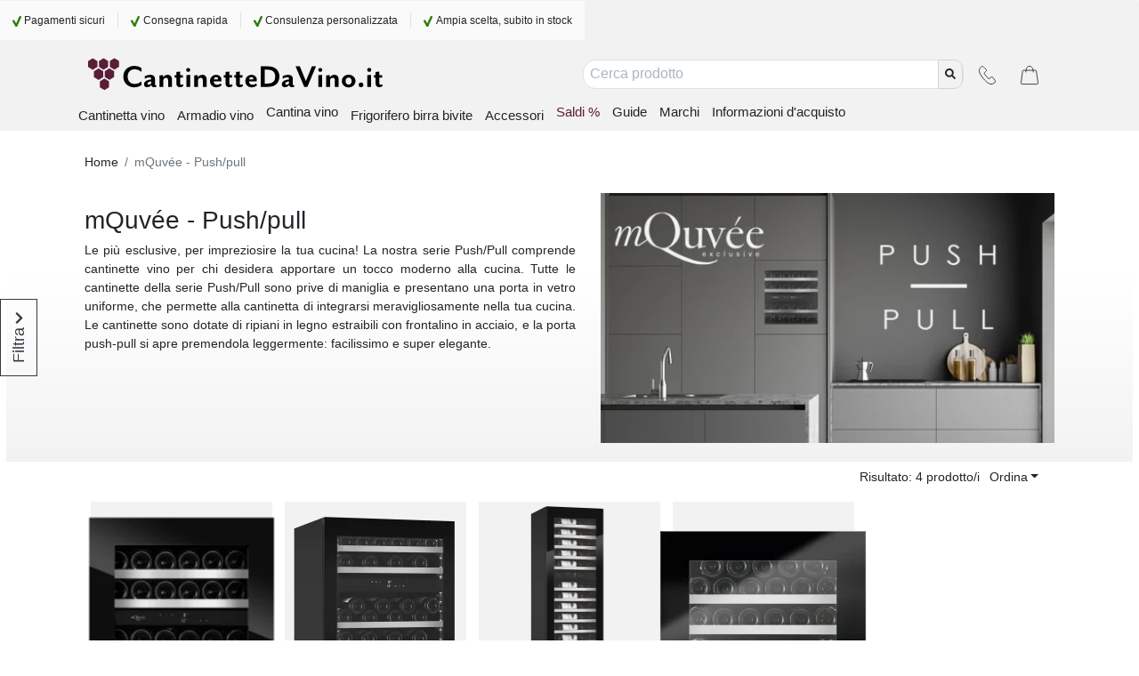

--- FILE ---
content_type: text/html
request_url: https://www.cantinettedavino.it/product-series/mquvee-push-pull-10331
body_size: 6714
content:
<!DOCTYPE html><html lang="it" prefix="og: http://ogp.me/ns#"><head><link href="/static/css/site.b4d6aebe.chunk.css" rel="preload" as="style"><link href="/static/js/site.0cf44b91.chunk.js" rel="prefetch" as="script"><link href="/static/js/vendors~site.3a114f11.chunk.js" rel="prefetch" as="script"><link href="https://res.cloudinary.com/lsbolagen/images/q_auto,dpr_auto,c_fit/imagestore/69/title/cantinettedavino-it.svg" rel="prefetch" as="image/svg+xml"><meta charset="utf-8"><meta name="viewport" content="width=device-width,initial-scale=1,shrink-to-fit=no"><meta name="theme-color" content="#000000"><meta name="color-scheme" content="light"><meta http-equiv="X-UA-Compatible" content="IE=edge"><meta http-equiv="Cache-control" content="public"><meta http-equiv="Cache-control" content="max-age=2592000"><link rel="preconnect" href="https://fonts.googleapis.com"><link rel="preconnect" href="https://fonts.gstatic.com" crossorigin=""><link href="https://fonts.googleapis.com/css2?family=Source+Sans+3:ital,wght@0,200..900;1,200..900&amp;display=swap" rel="stylesheet" fetchpriority="low"><meta http-equiv="content-language" content="it-it"><meta name="author" content="Lindström &amp; Sondén AB"><meta name="version" content="2.5.47"><meta name="date" content="2025-12-02T08:20:14.929Z"><meta name="git-branch" content="master"><meta name="git-version" content="v0.3.0-334-gd0bbaee3"><link rel="preconnect" href="https://res.cloudinary.com" crossorigin=""><link rel="dns-prefetch" href="https://res.cloudinary.com"><link rel="preconnect" href="https://graphql.lsbolagen.se" crossorigin=""><link rel="dns-prefetch" href="https://graphql.lsbolagen.se"><title>CantinetteDaVino.it</title><meta name="description" content="Esperti di cantinette vino e armadi vino! Scoprite la nostra vasta selezione di cantinette. ✔Spedizione gratuita ✔Consegna rapida ✔Prezzo garantito" data-rh="true"><meta name="breadcrumb" content="" data-rh="true"><meta name="generator" content="lorem-ipsum-cms-devtools v0.2.0-193-g1218766" data-rh="true"><meta name="author" content="Lindström &amp; Sondén AB" data-rh="true"><link rel="apple-touch-icon" sizes="180x180" href="https://res.cloudinary.com/lsbolagen/image/upload/f_auto,q_auto,dpr_auto,c_fit/v1764666000/imagestore/69/icons/apple-touch-icon.png"><link rel="shortcut icon" type="image/x-icon" sizes="48x48" href="https://res.cloudinary.com/lsbolagen/image/upload/f_auto,q_auto,dpr_auto,c_fit/v1764666000/imagestore/69/icons//favicon.ico"><link rel="icon" type="image/png" sizes="32x32" href="https://res.cloudinary.com/lsbolagen/image/upload/f_auto,q_auto,dpr_auto,c_fit/v1764666000/imagestore/69/icons/favicon-32x32.png"><link rel="icon" type="image/png" sizes="16x16" href="https://res.cloudinary.com/lsbolagen/image/upload/f_auto,q_auto,dpr_auto,c_fit/v1764666000/imagestore/69/icons/favicon-16x16.png"><link rel="icon" type="image/png" sizes="192x192" href="https://res.cloudinary.com/lsbolagen/image/upload/f_auto,q_auto,dpr_auto,c_fit/v1764666000/imagestore/69/icons/android-chrome-192x192.png"><link rel="icon" type="image/png" sizes="512x512" href="https://res.cloudinary.com/lsbolagen/image/upload/f_auto,q_auto,dpr_auto,c_fit/v1764666000/imagestore/69/icons/android-chrome-512x512.png"><link rel="mask-icon" color="#5bbad5" href="https://res.cloudinary.com/lsbolagen/image/upload/q_auto,dpr_auto,c_fit/v1764666000/imagestore/69/icons/safari-pinned-tab.svg"><meta name="msapplication-TileColor" content="#da532c"><meta name="msapplication-TileImage" content="https://res.cloudinary.com/lsbolagen/image/upload/f_auto,q_auto,dpr_auto,c_fit/v1764666000/imagestore/69/icons/mstile-144x144.png"><meta name="theme-color" content="#ffffff"><script id="google-tag-manager-0" defer="defer">window.gtmDataLayer=window.gtmDataLayer||[],window.gtag=function(){window.gtmDataLayer.push(arguments)},function(t){gtag("consent","default",{ad_storage:t,analytics_storage:t,personalization_storage:t,functionality_storage:t,security_storage:t})}("denied"),function(t,a,e,n,g){t[n]=t[n]||[],t[n].push({"gtm.start":(new Date).getTime(),event:"gtm.js"});var o=a.getElementsByTagName(e)[0],r=a.createElement(e);r.async=!0,r.src="https://www.googletagmanager.com/gtm.js?id=GTM-5KRQ4PM8&l=gtmDataLayer",o.parentNode.insertBefore(r,o)}(window,document,"script","gtmDataLayer")</script><script defer="defer">var allowReactDevToolsOnProduction=!1,isDevelopment="undefined"!=typeof process&&(!process.env.NODE_ENV||"development"===process.env.NODE_ENV);(allowReactDevToolsOnProduction||isDevelopment)&&window.__REACT_DEVTOOLS_GLOBAL_HOOK__&&(window.__REACT_DEVTOOLS_GLOBAL_HOOK__.inject=function(){})</script><script id="browser-detect">window.BrowserDetect=function(){var e=function(e,i,o){this.name=e,this.version=i,this.os=o},i=function(e){this.version=e,this.name="node",this.os=process.platform},o=function(){this.bot=!0,this.name="bot",this.version=null,this.os=null},r=/ssr-preview|curl|request|trackable|wget|wordpress|bingpreview|screaming frog|alexa|bot|crawl(er|ing)|facebookexternalhit|feedburner|google web preview|chrome-lighthouse|nagios|postrank|pingdom|slurp|spider|yahoo!|yandex/,n=[["aol",/AOLShield\/([0-9\._]+)/],["edge",/Edge\/([0-9\._]+)/],["edge-ios",/EdgiOS\/([0-9\._]+)/],["yandexbrowser",/YaBrowser\/([0-9\._]+)/],["vivaldi",/Vivaldi\/([0-9\.]+)/],["kakaotalk",/KAKAOTALK\s([0-9\.]+)/],["samsung",/SamsungBrowser\/([0-9\.]+)/],["silk",/\bSilk\/([0-9._-]+)\b/],["miui",/MiuiBrowser\/([0-9\.]+)$/],["beaker",/BeakerBrowser\/([0-9\.]+)/],["edge-chromium",/EdgA?\/([0-9\.]+)/],["chromium-webview",/(?!Chrom.*OPR)wv\).*Chrom(?:e|ium)\/([0-9\.]+)(:?\s|$)/],["chrome",/(?!Chrom.*OPR)Chrom(?:e|ium)\/([0-9\.]+)(:?\s|$)/],["phantomjs",/PhantomJS\/([0-9\.]+)(:?\s|$)/],["crios",/CriOS\/([0-9\.]+)(:?\s|$)/],["firefox",/Firefox\/([0-9\.]+)(?:\s|$)/],["fxios",/FxiOS\/([0-9\.]+)/],["opera-mini",/Opera Mini.*Version\/([0-9\.]+)/],["opera",/Opera\/([0-9\.]+)(?:\s|$)/],["opera",/OPR\/([0-9\.]+)(:?\s|$)/],["ie",/Trident\/7\.0.*rv\:([0-9\.]+).*\).*Gecko$/],["ie",/MSIE\s([0-9\.]+);.*Trident\/[4-7].0/],["ie",/MSIE\s(7\.0)/],["bb10",/BB10;\sTouch.*Version\/([0-9\.]+)/],["android",/Android\s([0-9\.]+)/],["ios",/Version\/([0-9\._]+).*Mobile.*Safari.*/],["safari",/Version\/([0-9\._]+).*Safari/],["facebook",/FBAV\/([0-9\.]+)/],["instagram",/Instagram\s([0-9\.]+)/],["ios-webview",/AppleWebKit\/([0-9\.]+).*Mobile/],["ios-webview",/AppleWebKit\/([0-9\.]+).*Gecko\)$/],["curl",/^curl\/([0-9\.]+)$/],["searchbot",r]],s=[["iOS",/iP(hone|od|ad)/],["Android OS",/Android/],["BlackBerry OS",/BlackBerry|BB10/],["Windows Mobile",/IEMobile/],["Amazon OS",/Kindle/],["Windows 3.11",/Win16/],["Windows 95",/(Windows 95)|(Win95)|(Windows_95)/],["Windows 98",/(Windows 98)|(Win98)/],["Windows 2000",/(Windows NT 5.0)|(Windows 2000)/],["Windows XP",/(Windows NT 5.1)|(Windows XP)/],["Windows Server 2003",/(Windows NT 5.2)/],["Windows Vista",/(Windows NT 6.0)/],["Windows 7",/(Windows NT 6.1)/],["Windows 8",/(Windows NT 6.2)/],["Windows 8.1",/(Windows NT 6.3)/],["Windows 10",/(Windows NT 10.0)/],["Windows ME",/Windows ME/],["Open BSD",/OpenBSD/],["Sun OS",/SunOS/],["Chrome OS",/CrOS/],["Linux",/(Linux)|(X11)/],["Mac OS",/(Mac_PowerPC)|(Macintosh)/],["QNX",/QNX/],["BeOS",/BeOS/],["OS/2",/OS\/2/],["Search Bot",/(nuhk)|(curl)|(Googlebot)|(Yammybot)|(Openbot)|(Slurp)|(MSNBot)|(Ask Jeeves\/Teoma)|(ia_archiver)/]];return{detect:function(){return"undefined"!=typeof navigator?function(i){var t=!1;if(""!==i)for(var a=0;a<n.length;a+=1){var d=n[a],u=d[0],w=new RegExp(d[1].source,"i").exec(i);if((t=!!w&&[u,w])&&"searchbot"!==t[0]&&!new RegExp(r.source,"i").test(i))break}if(!t)return null;var c=t[0],l=t[1];if("searchbot"===c)return new o;var h=l[1]&&l[1].split(/[._]/).slice(0,3);h?h.length<3&&(h=h.concat(function(e){for(var i=[],o=0;o<e;o++)i.push("0");return i}(3-h.length))):h=[];return new e(c,h.join("."),function(e){for(var i=0,o=s.length;i<o;i++){var r=s[i],n=r[0];if(r[1].test(e))return n}return null}(i))}(navigator.userAgent):"undefined"!=typeof process&&process.version?new i(process.version.slice(1)):null},isBot:function(){if("undefined"==typeof navigator)return!1;var e=navigator.userAgent;return new RegExp(r.source,"i").test(e)}}}</script><script defer="defer">function getBrowserMajorVersion(e){var r=(e.version||"").split(".");return r.length?parseInt(r[0]):0}function getBrowserMinorVersion(e){var r=(e.version||"").split(".");return r.length>1?parseInt(r[1]):0}function detectUnsupportedBrowser(e){e=e||!1;var r=BrowserDetect().detect();if(r){var o=getBrowserMajorVersion(r),n=getBrowserMinorVersion(r),s={ie:{major:12,name:"Internet Explorer",default:"ie12",unsafe:11},chrome:{major:71,name:"Chrome",unsafe:70},firefox:{major:69,name:"Firefox",unsafe:68},edge:{major:80,type:"edge15",unsafe:18},ios:{major:13,minor:1,name:"iOS",unsafe:12},safari:{major:12,minor:1,name:"Safari",unsafe:11},bot:{}}[r.name];if(s)return o<s.major||o===s.major&&n<s.minor?s.type||{name:s.name,version:r.version,unsafe:o<=s.unsafe}:s.default||!1;return!new RegExp(["chrome","chromium-webview","edge-chromium","opera","edge","safari","samsung","firefox","android","ios","ios-webview","facebook","instagram"].join("|"),"i").test(r.name)&&r}return{name:"Unknown",version:"browser"}}function mountScript(e,r,o){var n=document.createElement("script");n.async=!0,n.defer=!0,n.src=e,n.onload=function(){return r(e)},n.onerror=o,document.getElementsByTagName("head")[0].appendChild(n)}function loadPolyfill(e,r){console.log("You are running "+("object"==typeof window.unsupportedBrowser?window.unsupportedBrowser.name+" "+window.unsupportedBrowser.version:window.unsupportedBrowser||r)+" which does not support modern features.\nSolution: "+e.join(","));for(var o=function(e){console.log('Polyfill "'+e+'" load success')},n=function(e){console.warn("Polyfill load error. Reason: "+e)},s=0;s<e.length;s++){mountScript(e[s],o,n)}}var polyfillURLs;window.unsupportedBrowser=detectUnsupportedBrowser(!0);var jsdelivr="https://cdn.jsdelivr.net/npm/";if(Array.prototype.flat||loadPolyfill(polyfillURLs=[jsdelivr+"array-flat-polyfill@1.0.1/index.min.js"],"Array.flat-unaware-browser"),window.unsupportedBrowser){var intersectionObserver=jsdelivr+"intersection-observer@0.11.0/intersection-observer.js",abortController=jsdelivr+"abortcontroller-polyfill@1.5.0/dist/umd-polyfill.min.js";polyfillURLs=["https://cdnjs.cloudflare.com/ajax/libs/babel-polyfill/7.12.1/polyfill.min.js",jsdelivr+"whatwg-fetch@3.2.0/dist/fetch.umd.min.js",intersectionObserver,jsdelivr+"closest-polyfill@1.0.0/index.min.js",abortController,jsdelivr+"es6-set-and-map@1.0.5/src/main.min.js"],("edge15"===window.unsupportedBrowser||"ios11"===window.unsupportedBrowser)&&(polyfillURLs=[intersectionObserver,abortController]),loadPolyfill(polyfillURLs)}</script><style>@media (max-device-width:576px){}</style></head><body><noscript><p style="text-align:center">You need to enable JavaScript to run this app.<br/>Do you have an AdBlock plugin that blocks this site?</p></noscript><script>var ROOT_ID="root",COOKIE_ROOT_ID="cookie-root";function getSessionVar(e,r){try{return window.sessionStorage.getItem(e)||r}catch(e){return console.error(e),r}}function setSessionVar(e,r){try{window.sessionStorage.setItem(e,r)}catch(e){console.error(e)}}function renderDOMElement(e,r,o,t,n){n=n||!1;var s=document.createElement(e);for(var a in s.id=r,o)Object.prototype.hasOwnProperty.call(o,a)&&(s.style[a]=o[a]);for(var a in t)Object.prototype.hasOwnProperty.call(t,a)&&s.setAttribute("className"===a?"class":a,t[a]);n&&(s.innerHTML=n);var i=document.body;return i.style.minHeight="100vh",i.appendChild(s),s}function renderPageLoading(e,r){setTimeout((function(){if("loading"===document.readyState){var e=renderDOMElement("div","pageLoader",{"background-color":"#ffffe0"||"#ffffe0",position:"fixed",border:"1px solid #CCCCCC",borderRadius:".5rem","box-shadow":"0 0.125rem 0.25rem rgba(0,0,0,.2)",padding:"1rem","text-align":"center",top:"50%",left:"50%",transform:"translate(-50%,-50%)"},{className:"indeterminate-progress-bar"},"<div class='indeterminate-progress'><span>"+("Attendi, caricamento..."||"Please wait, loading")+"</span></div><p>"+("Potrebbe essere necessario un po' di tempo con una connessione non potente :("||"It might take a little while on a slow connection :(")+"</p>");"function"==typeof r&&r(e)}}),e||1e3)}function xhrRequest(e){void 0===e.async||e.async;var r=e.method||"GET",o=e.headers||{},t=e.data,n=e.onSuccess||function(){},s=e.onError||function(){},a=e.xhr;if(a||(window.XMLHttpRequest?a=new XMLHttpRequest:window.ActiveXObject&&(a=new ActiveXObject("Microsoft.XMLHTTP"))),a){for(key in a.onreadystatechange=function(){try{4===a.readyState&&(200===a.status?n(a.responseText,a):s(null,a))}catch(e){s(e,a)}},a.open(r,"https://graphql.lsbolagen.se/site-69/graphql",!0),o)Object.prototype.hasOwnProperty.call(o,key)&&a.setRequestHeader(key,o[key]);a.send(t)}}function reportUnsupportedBrowser(e){var r=function(e,r){console.error(e)},o={"Content-Type":"application/json",Accept:"application/json"},t=JSON.stringify({query:"mutation LoginAnonymous($siteId: ID!) {loginAnonymous(siteId: $siteId) {token}}",variables:{siteId:69}}),n=JSON.stringify({query:"mutation ReportUnsupportedBrowser($siteId: ID!, $browser: String, $ua: String) {reportUnsupportedBrowser(siteId: $siteId, browser: $browser, ua:$ua)}",variables:{siteId:69,browser:JSON.stringify(e),ua:window.navigator.userAgent}});xhrRequest({method:"POST",headers:Object.assign(o,{Authorization:"Basic"}),data:t,onSuccess:function(e,t){try{var s=JSON.parse(e);xhrRequest({xhr:t,method:"POST",headers:Object.assign(o,{Authorization:"Bearer "+s.data.loginAnonymous.token}),data:n,onSuccess:function(e,o){try{JSON.parse(e).data.reportUnsupportedBrowser}catch(e){r(e)}},onError:r})}catch(e){r(e)}},onError:r})}function renderAppRoot(e,r,o){const t=document.getElementById(e);t&&(o&&Object.keys(o).forEach(e=>{t.style[e]=o[e]}),t.style.display=r?"block":"none")}function renderUnsupportedBrowser(e,r){var o=function(r){var o=function(e){e.setAttribute("class",e.getAttribute("class").replace(/\bd-none\b/,""))},t=document.getElementById(ROOT_ID),n=document.getElementById(COOKIE_ROOT_ID);r&&r.parentNode.removeChild(r),o(t),o(n),reportUnsupportedBrowser(e)},t="Utilizza questo sotto la tua responsabilità",n="Se pensi di vedere questo messaggio come errore, mandaci una mail a %email% e facci sapere quale browser stai usando e in che versione.",s="Ignora & prova di nuovo",a="PjAuNSUsbm90IGRlYWQsbm90IG9wX21pbmkgYWxsLHNhZmFyaSA-PSAxMw",i='<div class="modal-dialog" role="document"><div class="modal-content"><div class="modal-header"><h2 class="modal-title">'+("Browser non supportato"||"Unsupported Browser")+'</h2></div><div class="modal-body"><p>'+('Questo sito probabilmente non funziona su %browser-name% %browser-version%. Di <a href="%browser-list-query%">solito supportiamo le versioni recenti dei principali browser</a>, come Chrome, Firefox, Safari, Opera ed Edge.'||'This website probably won\'t work great in %browser-name% %browser-version%. We generally <a href="%browser-list-query%">only support the recent version of major browsers</a> like Chrome, Firefox, Safari, Opera and Edge.').replace("%browser-name%",("string"==typeof e?e:e.name)||"unknown").replace("%browser-version%",e.version||"browser").replace("%browser-list-query%","https://browserslist.dev"+(a?"/?q="+a:""))+"</br>"+(t||"Use this one at your own risk!")+"</p><p>"+(n||"If you think you're seeing this message in error, email us at %email% and let us know your browser and version.").replace("%email%",'<a href="mailto:'+r+'">'+r+"</a>",r)+'</p></div><div class="modal-footer"><button type="button" class="btn btn-primary">'+(s||"Dismiss & Try Anyway")+"</button></div></div></div>",d=getSessionVar("unsupportedBrowserAck");if(!d){var l=renderDOMElement("div","unsupportedBrowserModalDialog",{display:"none"},{className:"modal alt-modal d-block",role:"dialog"},i);l.querySelector(".modal-footer > button").onclick=function(){o(l)}}renderAppRoot(COOKIE_ROOT_ID,!1,{}),renderAppRoot(ROOT_ID,!1),d&&o()}var displayUnsupportedBrowser=window.unsupportedBrowser&&window.unsupportedBrowser.unsafe;if(displayUnsupportedBrowser)window.requestAnimationFrame=window.requestAnimationFrame||function(){},renderUnsupportedBrowser(window.unsupportedBrowser,"teknik-internt@lsbolagen.se");else{var cleanUp=e=>{if(e)var r=setInterval(()=>{var o=document.getElementById(ROOT_ID);o&&o.childElementCount&&(clearInterval(r),document.body.removeChild(e))},500)};renderPageLoading(2e3,cleanUp),renderAppRoot(COOKIE_ROOT_ID,!1,{}),renderAppRoot(ROOT_ID,!0)}</script><script>const originalFetch=window.fetch;window.fetch=function(e,t){var n=0;return new Promise((function(i,r){!function o(){n++,originalFetch.apply(window,arguments).then((function(s){if(503===s.status){if(n>3)return void r(new Error(s.statusText||"Max retries exceeded for "+e));var f=s.headers.get("Retry-After"),c=3e4;if(f)if(/^\d+$/.test(f))c=1e3*parseInt(f,10);else c=new Date(f)-Date.now(),(isNaN(c)||c<0)&&(c=3e4);setTimeout((function(){o(e,t)}),c)}else i(s)})).catch((function(i){n>=3?r(new Error("(3x) "+i.message)):setTimeout((function(){o(e,t)}),3e4)}))}(e,t)}))},window.fetch.supportsRetryAfter=!0</script><div class="ad-banner" id="5a9cc27c" style="height:1px;width:1px;background-color:transparent"></div><div id="root" style="margin-left:auto;margin-right:auto;display:block" class="site-ribbon"></div><script src="/static/js/vendors~main.088cf15d.chunk.js"></script><script src="/static/js/main.dae28e5d.js"></script><link rel="stylesheet" href="/static/css/main.ad7e0572.css"></body></html>

--- FILE ---
content_type: text/html;charset=UTF-8
request_url: https://widget.feedaty.com/v3.0.0/template/2021,merchant,Sticky-1,63e0ae2ae8950/10216419/all,all/,,.json
body_size: 711
content:
{"63e0ae2ae8950":{"html":"<div class=\"fdt_merchantSticky-1_widget_merchant\">\n<div class=\"fdt_merchantSticky-1_widget_wrapper\" id=\"fdt_merchantSticky-1_widget_wrapper\">\n<a href=\"https:\/\/www.feedaty.com\/feedaty\/widgetredirect?m=10216419&object=widget-merchant\" target=\"_blank\" rel=\"noopener noreferrer dofollow \">\n\n\t<div class=\"fdt_merchantSticky-1_logo\"><img src=\"https:\/\/widget.feedaty.com\/3.0.0\/public\/2021\/Sticky-1\/images\/svg\/feedaty_logo_v2_plain_blue.svg\" alt=\"Feedaty\" loading=\"lazy\" width=\"105px\" height=\"74px\"\/><\/div>\n\t<div class=\"fdt_merchantSticky-1_ratx\">4,6<span class=\"fdt_merchantSticky-1_sum\">\/5 <\/span><\/div>\n\t<div class=\"fdt_merchantSticky-1_ratx_star\">\n\t\t<img class=\"fdt_merchantSticky-1_stars\" src=\"https:\/\/widget.feedaty.com\/3.0.0\/public\/2021\/Sticky-1\/images\/svg\/stars\/onlystars\/4.6.svg\" alt=\"Average Rating: 4.6\" width=\"62\" height=\"18.63\" \/>\n\t<\/div>\n\t<div class=\"fdt_merchantSticky-1_txt_opinions ratings-count\">\n\t\t\t\t\t105\n\t\t\t<\/div>\n<\/a>\n<\/div>\n<\/div>\n","settings":{"BASEURL":"https:\/\/widget.feedaty.com\/v3.0.0","Merchant":"10216419","Translations":{"it-IT":"it-IT","Go":"Vai","OurReviews":"LE NOSTRE RECENSIONI","BasedOn":"Basato su","reviews":"recensioni","ReadAllReviews":"Leggi tutte le recensioni","ReadReviews":"Leggi le recensioni","CustomerReviews":"Recensioni clienti","CertifiedReviews":"Opinioni Certificate","Reviews":"Recensioni","View":"Visualizza","Privacy policy":"Consenso privacy","I have read and agree to the\u00a0Privacy Policy":"Ho letto e accettato la privacy policy","Excellent":"Eccellente","Good":"Ottimo","Very Good":"Molto Buono"},"GUI":"all","Lang":"all","WidgetType":"merchant","WidgetVariant":"Sticky-1","WidgetID":"63e0ae2ae8950","SKU":"","WidgetGUI":"all","WidgetFilterLang":"all","OpenOverlayWidget":false,"TotalItems":null,"WidgetJsURL":"https:\/\/widget.feedaty.com\/3.0.0\/public\/2021\/Sticky-1\/js\/merchant.mjs","Style":{"TransitionType":null,"TransitionTime":null}}}}

--- FILE ---
content_type: application/javascript
request_url: https://www.cantinettedavino.it/static/js/vendors~main.088cf15d.chunk.js
body_size: 165717
content:
/*! For license information please see vendors~main.088cf15d.chunk.js.LICENSE.txt */
(this["webpackJsonplorem-ipsum-cms"]=this["webpackJsonplorem-ipsum-cms"]||[]).push([[2],[function(e,t,n){"use strict";e.exports=n(464)},function(e,t,n){e.exports=n(468)()},,,,,function(e,t,n){"use strict";function r(){return(r=Object.assign?Object.assign.bind():function(e){for(var t=1;t<arguments.length;t++){var n=arguments[t];for(var r in n)({}).hasOwnProperty.call(n,r)&&(e[r]=n[r])}return e}).apply(null,arguments)}n.d(t,"a",(function(){return r}))},function(e,t,n){"use strict";var r=n(6),o=n(9),a=n(12),i=n.n(a),u=n(0),s=n.n(u),l=n(16),c=["bsPrefix","className","as"],f=["xl","lg","md","sm","xs"],d=s.a.forwardRef((function(e,t){var n=e.bsPrefix,a=e.className,u=e.as,d=void 0===u?"div":u,p=Object(o.a)(e,c),h=Object(l.a)(n,"col"),m=[],v=[];return f.forEach((function(e){var t,n,r,o=p[e];if(delete p[e],"object"===typeof o&&null!=o){var a=o.span;t=void 0===a||a,n=o.offset,r=o.order}else t=o;var i="xs"!==e?"-"+e:"";t&&m.push(!0===t?""+h+i:""+h+i+"-"+t),null!=r&&v.push("order"+i+"-"+r),null!=n&&v.push("offset"+i+"-"+n)})),m.length||m.push(h),s.a.createElement(d,Object(r.a)({},p,{ref:t,className:i.a.apply(void 0,[a].concat(m,v))}))}));d.displayName="Col",t.a=d},function(e,t,n){"use strict";var r=n(6),o=n(9),a=n(12),i=n.n(a),u=n(0),s=n.n(u),l=n(16),c=["bsPrefix","className","noGutters","as"],f=["xl","lg","md","sm","xs"],d=s.a.forwardRef((function(e,t){var n=e.bsPrefix,a=e.className,u=e.noGutters,d=e.as,p=void 0===d?"div":d,h=Object(o.a)(e,c),m=Object(l.a)(n,"row"),v=m+"-cols",b=[];return f.forEach((function(e){var t,n=h[e];delete h[e];var r="xs"!==e?"-"+e:"";null!=(t=null!=n&&"object"===typeof n?n.cols:n)&&b.push(""+v+r+"-"+t)})),s.a.createElement(p,Object(r.a)({ref:t},h,{className:i.a.apply(void 0,[a,m,u&&"no-gutters"].concat(b))}))}));d.displayName="Row",d.defaultProps={noGutters:!1},t.a=d},function(e,t,n){"use strict";function r(e,t){if(null==e)return{};var n={};for(var r in e)if({}.hasOwnProperty.call(e,r)){if(-1!==t.indexOf(r))continue;n[r]=e[r]}return n}n.d(t,"a",(function(){return r}))},,,function(e,t,n){var r;!function(){"use strict";var n={}.hasOwnProperty;function o(){for(var e="",t=0;t<arguments.length;t++){var n=arguments[t];n&&(e=i(e,a(n)))}return e}function a(e){if("string"===typeof e||"number"===typeof e)return e;if("object"!==typeof e)return"";if(Array.isArray(e))return o.apply(null,e);if(e.toString!==Object.prototype.toString&&!e.toString.toString().includes("[native code]"))return e.toString();var t="";for(var r in e)n.call(e,r)&&e[r]&&(t=i(t,r));return t}function i(e,t){return t?e?e+" "+t:e+t:e}e.exports?(o.default=o,e.exports=o):void 0===(r=function(){return o}.apply(t,[]))||(e.exports=r)}()},,,function(e,t,n){"use strict";n.d(t,"a",(function(){return O}));var r=n(215),o=n(1),a=n.n(o),i=n(0),u=n.n(i);function s(e,t){var n=Object.keys(e);if(Object.getOwnPropertySymbols){var r=Object.getOwnPropertySymbols(e);t&&(r=r.filter((function(t){return Object.getOwnPropertyDescriptor(e,t).enumerable}))),n.push.apply(n,r)}return n}function l(e){for(var t=1;t<arguments.length;t++){var n=null!=arguments[t]?arguments[t]:{};t%2?s(Object(n),!0).forEach((function(t){f(e,t,n[t])})):Object.getOwnPropertyDescriptors?Object.defineProperties(e,Object.getOwnPropertyDescriptors(n)):s(Object(n)).forEach((function(t){Object.defineProperty(e,t,Object.getOwnPropertyDescriptor(n,t))}))}return e}function c(e){return(c="function"==typeof Symbol&&"symbol"==typeof Symbol.iterator?function(e){return typeof e}:function(e){return e&&"function"==typeof Symbol&&e.constructor===Symbol&&e!==Symbol.prototype?"symbol":typeof e})(e)}function f(e,t,n){return t in e?Object.defineProperty(e,t,{value:n,enumerable:!0,configurable:!0,writable:!0}):e[t]=n,e}function d(e,t){if(null==e)return{};var n,r,o=function(e,t){if(null==e)return{};var n,r,o={},a=Object.keys(e);for(r=0;r<a.length;r++)n=a[r],t.indexOf(n)>=0||(o[n]=e[n]);return o}(e,t);if(Object.getOwnPropertySymbols){var a=Object.getOwnPropertySymbols(e);for(r=0;r<a.length;r++)n=a[r],t.indexOf(n)>=0||Object.prototype.propertyIsEnumerable.call(e,n)&&(o[n]=e[n])}return o}function p(e){return function(e){if(Array.isArray(e))return h(e)}(e)||function(e){if("undefined"!==typeof Symbol&&null!=e[Symbol.iterator]||null!=e["@@iterator"])return Array.from(e)}(e)||function(e,t){if(!e)return;if("string"===typeof e)return h(e,t);var n=Object.prototype.toString.call(e).slice(8,-1);"Object"===n&&e.constructor&&(n=e.constructor.name);if("Map"===n||"Set"===n)return Array.from(e);if("Arguments"===n||/^(?:Ui|I)nt(?:8|16|32)(?:Clamped)?Array$/.test(n))return h(e,t)}(e)||function(){throw new TypeError("Invalid attempt to spread non-iterable instance.\nIn order to be iterable, non-array objects must have a [Symbol.iterator]() method.")}()}function h(e,t){(null==t||t>e.length)&&(t=e.length);for(var n=0,r=new Array(t);n<t;n++)r[n]=e[n];return r}function m(e){return t=e,(t-=0)===t?e:(e=e.replace(/[\-_\s]+(.)?/g,(function(e,t){return t?t.toUpperCase():""}))).substr(0,1).toLowerCase()+e.substr(1);var t}var v=["style"];function b(e){return e.split(";").map((function(e){return e.trim()})).filter((function(e){return e})).reduce((function(e,t){var n,r=t.indexOf(":"),o=m(t.slice(0,r)),a=t.slice(r+1).trim();return o.startsWith("webkit")?e[(n=o,n.charAt(0).toUpperCase()+n.slice(1))]=a:e[o]=a,e}),{})}var g=!1;try{g=!0}catch(C){}function y(e){return e&&"object"===c(e)&&e.prefix&&e.iconName&&e.icon?e:r.c.icon?r.c.icon(e):null===e?null:e&&"object"===c(e)&&e.prefix&&e.iconName?e:Array.isArray(e)&&2===e.length?{prefix:e[0],iconName:e[1]}:"string"===typeof e?{prefix:"fas",iconName:e}:void 0}function w(e,t){return Array.isArray(t)&&t.length>0||!Array.isArray(t)&&t?f({},e,t):{}}var x=["forwardedRef"];function O(e){var t=e.forwardedRef,n=d(e,x),o=n.icon,a=n.mask,i=n.symbol,u=n.className,s=n.title,c=n.titleId,h=n.maskId,m=y(o),v=w("classes",[].concat(p(function(e){var t,n=e.beat,r=e.fade,o=e.beatFade,a=e.bounce,i=e.shake,u=e.flash,s=e.spin,l=e.spinPulse,c=e.spinReverse,d=e.pulse,p=e.fixedWidth,h=e.inverse,m=e.border,v=e.listItem,b=e.flip,g=e.size,y=e.rotation,w=e.pull,x=(f(t={"fa-beat":n,"fa-fade":r,"fa-beat-fade":o,"fa-bounce":a,"fa-shake":i,"fa-flash":u,"fa-spin":s,"fa-spin-reverse":c,"fa-spin-pulse":l,"fa-pulse":d,"fa-fw":p,"fa-inverse":h,"fa-border":m,"fa-li":v,"fa-flip":!0===b,"fa-flip-horizontal":"horizontal"===b||"both"===b,"fa-flip-vertical":"vertical"===b||"both"===b},"fa-".concat(g),"undefined"!==typeof g&&null!==g),f(t,"fa-rotate-".concat(y),"undefined"!==typeof y&&null!==y&&0!==y),f(t,"fa-pull-".concat(w),"undefined"!==typeof w&&null!==w),f(t,"fa-swap-opacity",e.swapOpacity),t);return Object.keys(x).map((function(e){return x[e]?e:null})).filter((function(e){return e}))}(n)),p(u.split(" ")))),b=w("transform","string"===typeof n.transform?r.c.transform(n.transform):n.transform),C=w("mask",y(a)),j=Object(r.a)(m,l(l(l(l({},v),b),C),{},{symbol:i,title:s,titleId:c,maskId:h}));if(!j)return function(){var e;!g&&console&&"function"===typeof console.error&&(e=console).error.apply(e,arguments)}("Could not find icon",m),null;var k=j.abstract,T={ref:t};return Object.keys(n).forEach((function(e){O.defaultProps.hasOwnProperty(e)||(T[e]=n[e])})),E(k[0],T)}O.displayName="FontAwesomeIcon",O.propTypes={beat:a.a.bool,border:a.a.bool,beatFade:a.a.bool,bounce:a.a.bool,className:a.a.string,fade:a.a.bool,flash:a.a.bool,mask:a.a.oneOfType([a.a.object,a.a.array,a.a.string]),maskId:a.a.string,fixedWidth:a.a.bool,inverse:a.a.bool,flip:a.a.oneOf([!0,!1,"horizontal","vertical","both"]),icon:a.a.oneOfType([a.a.object,a.a.array,a.a.string]),listItem:a.a.bool,pull:a.a.oneOf(["right","left"]),pulse:a.a.bool,rotation:a.a.oneOf([0,90,180,270]),shake:a.a.bool,size:a.a.oneOf(["2xs","xs","sm","lg","xl","2xl","1x","2x","3x","4x","5x","6x","7x","8x","9x","10x"]),spin:a.a.bool,spinPulse:a.a.bool,spinReverse:a.a.bool,symbol:a.a.oneOfType([a.a.bool,a.a.string]),title:a.a.string,titleId:a.a.string,transform:a.a.oneOfType([a.a.string,a.a.object]),swapOpacity:a.a.bool},O.defaultProps={border:!1,className:"",mask:null,maskId:null,fixedWidth:!1,inverse:!1,flip:!1,icon:null,listItem:!1,pull:null,pulse:!1,rotation:null,size:null,spin:!1,spinPulse:!1,spinReverse:!1,beat:!1,fade:!1,beatFade:!1,bounce:!1,shake:!1,symbol:!1,title:"",titleId:null,transform:null,swapOpacity:!1};var E=function e(t,n){var r=arguments.length>2&&void 0!==arguments[2]?arguments[2]:{};if("string"===typeof n)return n;var o=(n.children||[]).map((function(n){return e(t,n)})),a=Object.keys(n.attributes||{}).reduce((function(e,t){var r=n.attributes[t];switch(t){case"class":e.attrs.className=r,delete n.attributes.class;break;case"style":e.attrs.style=b(r);break;default:0===t.indexOf("aria-")||0===t.indexOf("data-")?e.attrs[t.toLowerCase()]=r:e.attrs[m(t)]=r}return e}),{attrs:{}}),i=r.style,u=void 0===i?{}:i,s=d(r,v);return a.attrs.style=l(l({},a.attrs.style),u),t.apply(void 0,[n.tag,l(l({},a.attrs),s)].concat(p(o)))}.bind(null,u.a.createElement)},function(e,t,n){"use strict";n.d(t,"a",(function(){return i}));n(6);var r=n(0),o=n.n(r),a=o.a.createContext({});a.Consumer,a.Provider;function i(e,t){var n=Object(r.useContext)(a);return e||n[t]||t}},,,function(e,t,n){"use strict";var r=n(6),o=n(9),a=n(12),i=n.n(a),u=n(0),s=n.n(u),l=n(16),c=["bsPrefix","fluid","as","className"],f=s.a.forwardRef((function(e,t){var n=e.bsPrefix,a=e.fluid,u=e.as,f=void 0===u?"div":u,d=e.className,p=Object(o.a)(e,c),h=Object(l.a)(n,"container"),m="string"===typeof a?"-"+a:"-fluid";return s.a.createElement(f,Object(r.a)({ref:t},p,{className:i()(d,a?""+h+m:h)}))}));f.displayName="Container",f.defaultProps={fluid:!1},t.a=f},,function(e,t,n){"use strict";n.d(t,"m",(function(){return r})),n.d(t,"c",(function(){return o})),n.d(t,"k",(function(){return a})),n.d(t,"f",(function(){return i})),n.d(t,"a",(function(){return u})),n.d(t,"b",(function(){return s})),n.d(t,"l",(function(){return l})),n.d(t,"e",(function(){return c})),n.d(t,"d",(function(){return f})),n.d(t,"o",(function(){return d})),n.d(t,"i",(function(){return p})),n.d(t,"j",(function(){return h})),n.d(t,"n",(function(){return m})),n.d(t,"h",(function(){return v})),n.d(t,"g",(function(){return b}));var r="top",o="bottom",a="right",i="left",u="auto",s=[r,o,a,i],l="start",c="end",f="clippingParents",d="viewport",p="popper",h="reference",m=s.reduce((function(e,t){return e.concat([t+"-"+l,t+"-"+c])}),[]),v=[].concat(s,[u]).reduce((function(e,t){return e.concat([t,t+"-"+l,t+"-"+c])}),[]),b=["beforeRead","read","afterRead","beforeMain","main","afterMain","beforeWrite","write","afterWrite"]},,,,,,,,,,function(e,t,n){"use strict";var r=n(6),o=n(9),a=n(12),i=n.n(a),u=n(0),s=n.n(u),l=n(168),c=(n(233),n(172)),f=n(58),d=n(16),p=["id","bsPrefix","bsCustomPrefix","className","isValid","isInvalid","lang","as"],h=s.a.forwardRef((function(e,t){var n=e.id,a=e.bsPrefix,l=e.bsCustomPrefix,c=e.className,h=e.isValid,m=e.isInvalid,v=e.lang,b=e.as,g=void 0===b?"input":b,y=Object(o.a)(e,p),w=Object(u.useContext)(f.a),x=w.controlId,O=w.custom?[l,"custom-file-input"]:[a,"form-control-file"],E=O[0],C=O[1];return a=Object(d.a)(E,C),s.a.createElement(g,Object(r.a)({},y,{ref:t,id:n||x,type:"file",lang:v,className:i()(c,a,h&&"is-valid",m&&"is-invalid")}))}));h.displayName="FormFileInput";var m=h,v=["bsPrefix","bsCustomPrefix","className","htmlFor"],b=s.a.forwardRef((function(e,t){var n=e.bsPrefix,a=e.bsCustomPrefix,l=e.className,c=e.htmlFor,p=Object(o.a)(e,v),h=Object(u.useContext)(f.a),m=h.controlId,b=h.custom?[a,"custom-file-label"]:[n,"form-file-label"],g=b[0],y=b[1];return n=Object(d.a)(g,y),s.a.createElement("label",Object(r.a)({},p,{ref:t,htmlFor:c||m,className:i()(l,n),"data-browse":p["data-browse"]}))}));b.displayName="FormFileLabel";var g=b,y=["id","bsPrefix","bsCustomPrefix","disabled","isValid","isInvalid","feedbackTooltip","feedback","className","style","label","children","custom","lang","data-browse","as","inputAs"],w=s.a.forwardRef((function(e,t){var n=e.id,a=e.bsPrefix,l=e.bsCustomPrefix,p=e.disabled,h=void 0!==p&&p,v=e.isValid,b=void 0!==v&&v,w=e.isInvalid,x=void 0!==w&&w,O=e.feedbackTooltip,E=void 0!==O&&O,C=e.feedback,j=e.className,k=e.style,T=e.label,S=e.children,P=e.custom,N=e.lang,_=e["data-browse"],A=e.as,M=void 0===A?"div":A,R=e.inputAs,F=void 0===R?"input":R,I=Object(o.a)(e,y),D=P?[l,"custom"]:[a,"form-file"],L=D[0],B=D[1];a=Object(d.a)(L,B);var z=Object(u.useContext)(f.a).controlId,U=Object(u.useMemo)((function(){return{controlId:n||z,custom:P}}),[z,P,n]),V=null!=T&&!1!==T&&!S,H=s.a.createElement(m,Object(r.a)({},I,{ref:t,isValid:b,isInvalid:x,disabled:h,as:F,lang:N}));return s.a.createElement(f.a.Provider,{value:U},s.a.createElement(M,{style:k,className:i()(j,a,P&&"custom-file")},S||s.a.createElement(s.a.Fragment,null,P?s.a.createElement(s.a.Fragment,null,H,V&&s.a.createElement(g,{"data-browse":_},T)):s.a.createElement(s.a.Fragment,null,V&&s.a.createElement(g,null,T),H),(b||x)&&s.a.createElement(c.a,{type:b?"valid":"invalid",tooltip:E},C))))}));w.displayName="FormFile",w.Input=m,w.Label=g;var x=w,O=n(281),E=n(391),C=n(392),j=["bsPrefix","className","as","muted"],k=s.a.forwardRef((function(e,t){var n=e.bsPrefix,a=e.className,u=e.as,l=void 0===u?"small":u,c=e.muted,f=Object(o.a)(e,j);return n=Object(d.a)(n,"form-text"),s.a.createElement(l,Object(r.a)({},f,{ref:t,className:i()(a,n,c&&"text-muted")}))}));k.displayName="FormText";var T=k,S=s.a.forwardRef((function(e,t){return s.a.createElement(l.a,Object(r.a)({},e,{ref:t,type:"switch"}))}));S.displayName="Switch",S.Input=l.a.Input,S.Label=l.a.Label;var P=S,N=n(41),_=["bsPrefix","inline","className","validated","as"],A=Object(N.a)("form-row"),M=s.a.forwardRef((function(e,t){var n=e.bsPrefix,a=e.inline,u=e.className,l=e.validated,c=e.as,f=void 0===c?"form":c,p=Object(o.a)(e,_);return n=Object(d.a)(n,"form"),s.a.createElement(f,Object(r.a)({},p,{ref:t,className:i()(u,l&&"was-validated",a&&n+"-inline")}))}));M.displayName="Form",M.defaultProps={inline:!1},M.Row=A,M.Group=E.a,M.Control=O.a,M.Check=l.a,M.File=x,M.Switch=P,M.Label=C.a,M.Text=T;t.a=M},,,function(e,t,n){!function(t,r){var o;e.exports=(o=n(0),function(e){function t(r){if(n[r])return n[r].exports;var o=n[r]={i:r,l:!1,exports:{}};return e[r].call(o.exports,o,o.exports,t),o.l=!0,o.exports}var n={};return t.m=e,t.c=n,t.d=function(e,n,r){t.o(e,n)||Object.defineProperty(e,n,{configurable:!1,enumerable:!0,get:r})},t.n=function(e){var n=e&&e.__esModule?function(){return e.default}:function(){return e};return t.d(n,"a",n),n},t.o=function(e,t){return Object.prototype.hasOwnProperty.call(e,t)},t.p="",t(t.s=7)}([function(e,t,n){"use strict";function r(e,t){return function(e){if(Array.isArray(e))return e}(e)||function(e,t){if("undefined"!=typeof Symbol&&Symbol.iterator in Object(e)){var n=[],r=!0,o=!1,a=void 0;try{for(var i,u=e[Symbol.iterator]();!(r=(i=u.next()).done)&&(n.push(i.value),!t||n.length!==t);r=!0);}catch(s){o=!0,a=s}finally{try{r||null==u.return||u.return()}finally{if(o)throw a}}return n}}(e,t)||function(e,t){if(e){if("string"==typeof e)return o(e,t);var n=Object.prototype.toString.call(e).slice(8,-1);return"Object"===n&&e.constructor&&(n=e.constructor.name),"Map"===n||"Set"===n?Array.from(e):"Arguments"===n||/^(?:Ui|I)nt(?:8|16|32)(?:Clamped)?Array$/.test(n)?o(e,t):void 0}}(e,t)||function(){throw new TypeError("Invalid attempt to destructure non-iterable instance.\nIn order to be iterable, non-array objects must have a [Symbol.iterator]() method.")}()}function o(e,t){(null==t||t>e.length)&&(t=e.length);for(var n=0,r=new Array(t);n<t;n++)r[n]=e[n];return r}var a=n(1),i=n.n(a),u=n(8),s=n.n(u),l=n(2),c=n(10),f=n.n(c),d=n(3),p=n(6),h=function(e){if(!e)return null;var t=Object.keys(e);return 0===t.length?null:t.reduce((function(t,n){return t[Object(l.a)(n)]=e[n],t}),{})},m=function(){var e=i.a.useRef(!1);return i.a.useEffect((function(){e.current=!0}),[]),e.current},v=function(e){var t=function(){return function(e){return e.query||Object(d.a)(e)}(e)},n=r(i.a.useState(t),2),o=n[0],a=n[1];return i.a.useEffect((function(){var e=t();o!==e&&a(e)}),[e]),o};t.a=function(e,t,n){var o=function(e){var t=i.a.useContext(p.a),n=function(){return h(e)||h(t)},o=r(i.a.useState(n),2),a=o[0],u=o[1];return i.a.useEffect((function(){var e=n();f()(a,e)||u(e)}),[e,t]),a}(t),a=v(e);if(!a)throw new Error("Invalid or missing MediaQuery!");var u=function(e){var t=r(i.a.useState(e.matches),2),n=t[0],o=t[1];return i.a.useEffect((function(){var t=function(){o(e.matches)};return e.addListener(t),t(),function(){e.removeListener(t)}}),[e]),n}(function(e,t){var n=function(){return s()(e,t||{},!!t)},o=r(i.a.useState(n),2),a=o[0],u=o[1],l=m();return i.a.useEffect((function(){return l&&u(n()),function(){a.dispose()}}),[e,t]),a}(a,o)),l=m();return i.a.useEffect((function(){l&&n&&n(u)}),[u]),u}},function(e,t){e.exports=o},function(e,t,n){"use strict";function r(e){return"-"+e.toLowerCase()}var o=/[A-Z]/g,a=/^ms-/,i={};t.a=function(e){if(i.hasOwnProperty(e))return i[e];var t=e.replace(o,r);return i[e]=a.test(t)?"-"+t:t}},function(e,t,n){"use strict";var r=n(2),o=n(11);t.a=function(e){var t=[];return Object.keys(o.a.all).forEach((function(n){var o=e[n];null!=o&&t.push(function(e,t){var n=Object(r.a)(e);return"number"==typeof t&&(t="".concat(t,"px")),!0===t?n:!1===t?"not ".concat(n):"(".concat(n,": ").concat(t,")")}(n,o))})),t.join(" and ")}},function(e,t,n){"use strict";e.exports=n(13)},function(e,t,n){"use strict";e.exports="SECRET_DO_NOT_PASS_THIS_OR_YOU_WILL_BE_FIRED"},function(e,t,n){"use strict";var r=n(1),o=n.n(r).a.createContext();t.a=o},function(e,t,n){"use strict";Object.defineProperty(t,"__esModule",{value:!0});var r=n(0),o=n(17),a=n(3),i=n(6);n.d(t,"default",(function(){return o.a})),n.d(t,"useMediaQuery",(function(){return r.a})),n.d(t,"toQuery",(function(){return a.a})),n.d(t,"Context",(function(){return i.a}))},function(e,t,n){"use strict";function r(e,t,n){function r(e){i.matches=e.matches,i.media=e.media}var i=this;if(a&&!n){var u=a.call(window,e);this.matches=u.matches,this.media=u.media,u.addListener(r)}else this.matches=o(e,t),this.media=e;this.addListener=function(e){u&&u.addListener(e)},this.removeListener=function(e){u&&u.removeListener(e)},this.dispose=function(){u&&u.removeListener(r)}}var o=n(9).match,a="undefined"!=typeof window?window.matchMedia:null;e.exports=function(e,t,n){return new r(e,t,n)}},function(e,t,n){"use strict";function r(e){return e.split(",").map((function(e){var t=(e=e.trim()).match(u),n=t[1],r=t[2],o=t[3]||"",a={};return a.inverse=!!n&&"not"===n.toLowerCase(),a.type=r?r.toLowerCase():"all",o=o.match(/\([^\)]+\)/g)||[],a.expressions=o.map((function(e){var t=e.match(s),n=t[1].toLowerCase().match(l);return{modifier:n[1],feature:n[2],value:t[2]}})),a}))}function o(e){var t,n=Number(e);return n||(n=(t=e.match(/^(\d+)\s*\/\s*(\d+)$/))[1]/t[2]),n}function a(e){var t=parseFloat(e);switch(String(e).match(f)[1]){case"dpcm":return t/2.54;case"dppx":return 96*t;default:return t}}function i(e){var t=parseFloat(e);switch(String(e).match(c)[1]){case"em":case"rem":return 16*t;case"cm":return 96*t/2.54;case"mm":return 96*t/2.54/10;case"in":return 96*t;case"pt":return 72*t;case"pc":return 72*t/12;default:return t}}t.match=function(e,t){return r(e).some((function(e){var n=e.inverse,r="all"===e.type||t.type===e.type;if(r&&n||!r&&!n)return!1;var u=e.expressions.every((function(e){var n=e.feature,r=e.modifier,u=e.value,s=t[n];if(!s)return!1;switch(n){case"orientation":case"scan":return s.toLowerCase()===u.toLowerCase();case"width":case"height":case"device-width":case"device-height":u=i(u),s=i(s);break;case"resolution":u=a(u),s=a(s);break;case"aspect-ratio":case"device-aspect-ratio":case"device-pixel-ratio":u=o(u),s=o(s);break;case"grid":case"color":case"color-index":case"monochrome":u=parseInt(u,10)||1,s=parseInt(s,10)||0}switch(r){case"min":return s>=u;case"max":return s<=u;default:return s===u}}));return u&&!n||!u&&n}))},t.parse=r;var u=/(?:(only|not)?\s*([^\s\(\)]+)(?:\s*and)?\s*)?(.+)?/i,s=/\(\s*([^\s\:\)]+)\s*(?:\:\s*([^\s\)]+))?\s*\)/,l=/^(?:(min|max)-)?(.+)/,c=/(em|rem|px|cm|mm|in|pt|pc)?$/,f=/(dpi|dpcm|dppx)?$/},function(e,t,n){"use strict";e.exports=function(e,t){if(e===t)return!0;if(!e||!t)return!1;var n=Object.keys(e),r=Object.keys(t),o=n.length;if(r.length!==o)return!1;for(var a=0;a<o;a++){var i=n[a];if(e[i]!==t[i]||!Object.prototype.hasOwnProperty.call(t,i))return!1}return!0}},function(e,t,n){"use strict";function r(e,t){var n=Object.keys(e);if(Object.getOwnPropertySymbols){var r=Object.getOwnPropertySymbols(e);t&&(r=r.filter((function(t){return Object.getOwnPropertyDescriptor(e,t).enumerable}))),n.push.apply(n,r)}return n}function o(e){for(var t=1;t<arguments.length;t++){var n=null!=arguments[t]?arguments[t]:{};t%2?r(Object(n),!0).forEach((function(t){a(e,t,n[t])})):Object.getOwnPropertyDescriptors?Object.defineProperties(e,Object.getOwnPropertyDescriptors(n)):r(Object(n)).forEach((function(t){Object.defineProperty(e,t,Object.getOwnPropertyDescriptor(n,t))}))}return e}function a(e,t,n){return t in e?Object.defineProperty(e,t,{value:n,enumerable:!0,configurable:!0,writable:!0}):e[t]=n,e}var i=n(12),u=n.n(i),s=u.a.oneOfType([u.a.string,u.a.number]),l={orientation:u.a.oneOf(["portrait","landscape"]),scan:u.a.oneOf(["progressive","interlace"]),aspectRatio:u.a.string,deviceAspectRatio:u.a.string,height:s,deviceHeight:s,width:s,deviceWidth:s,color:u.a.bool,colorIndex:u.a.bool,monochrome:u.a.bool,resolution:s},c=o({minAspectRatio:u.a.string,maxAspectRatio:u.a.string,minDeviceAspectRatio:u.a.string,maxDeviceAspectRatio:u.a.string,minHeight:s,maxHeight:s,minDeviceHeight:s,maxDeviceHeight:s,minWidth:s,maxWidth:s,minDeviceWidth:s,maxDeviceWidth:s,minColor:u.a.number,maxColor:u.a.number,minColorIndex:u.a.number,maxColorIndex:u.a.number,minMonochrome:u.a.number,maxMonochrome:u.a.number,minResolution:s,maxResolution:s},l),f={all:u.a.bool,grid:u.a.bool,aural:u.a.bool,braille:u.a.bool,handheld:u.a.bool,print:u.a.bool,projection:u.a.bool,screen:u.a.bool,tty:u.a.bool,tv:u.a.bool,embossed:u.a.bool},d=o(o({},f),c);l.type=Object.keys(f),t.a={all:d,types:f,matchers:l,features:c}},function(e,t,n){var r=n(4);e.exports=n(14)(r.isElement,!0)},function(e,t,n){"use strict";!function(){function e(e){if("object"==typeof e&&null!==e){var t=e.$$typeof;switch(t){case o:var n=e.type;switch(n){case f:case d:case i:case s:case u:case h:return n;default:var r=n&&n.$$typeof;switch(r){case c:case p:case b:case v:case l:return r;default:return t}}case a:return t}}}function n(t){return e(t)===d}var r="function"==typeof Symbol&&Symbol.for,o=r?Symbol.for("react.element"):60103,a=r?Symbol.for("react.portal"):60106,i=r?Symbol.for("react.fragment"):60107,u=r?Symbol.for("react.strict_mode"):60108,s=r?Symbol.for("react.profiler"):60114,l=r?Symbol.for("react.provider"):60109,c=r?Symbol.for("react.context"):60110,f=r?Symbol.for("react.async_mode"):60111,d=r?Symbol.for("react.concurrent_mode"):60111,p=r?Symbol.for("react.forward_ref"):60112,h=r?Symbol.for("react.suspense"):60113,m=r?Symbol.for("react.suspense_list"):60120,v=r?Symbol.for("react.memo"):60115,b=r?Symbol.for("react.lazy"):60116,g=r?Symbol.for("react.block"):60121,y=r?Symbol.for("react.fundamental"):60117,w=r?Symbol.for("react.responder"):60118,x=r?Symbol.for("react.scope"):60119,O=f,E=d,C=c,j=l,k=o,T=p,S=i,P=b,N=v,_=a,A=s,M=u,R=h,F=!1;t.AsyncMode=O,t.ConcurrentMode=E,t.ContextConsumer=C,t.ContextProvider=j,t.Element=k,t.ForwardRef=T,t.Fragment=S,t.Lazy=P,t.Memo=N,t.Portal=_,t.Profiler=A,t.StrictMode=M,t.Suspense=R,t.isAsyncMode=function(t){return F||(F=!0,console.warn("The ReactIs.isAsyncMode() alias has been deprecated, and will be removed in React 17+. Update your code to use ReactIs.isConcurrentMode() instead. It has the exact same API.")),n(t)||e(t)===f},t.isConcurrentMode=n,t.isContextConsumer=function(t){return e(t)===c},t.isContextProvider=function(t){return e(t)===l},t.isElement=function(e){return"object"==typeof e&&null!==e&&e.$$typeof===o},t.isForwardRef=function(t){return e(t)===p},t.isFragment=function(t){return e(t)===i},t.isLazy=function(t){return e(t)===b},t.isMemo=function(t){return e(t)===v},t.isPortal=function(t){return e(t)===a},t.isProfiler=function(t){return e(t)===s},t.isStrictMode=function(t){return e(t)===u},t.isSuspense=function(t){return e(t)===h},t.isValidElementType=function(e){return"string"==typeof e||"function"==typeof e||e===i||e===d||e===s||e===u||e===h||e===m||"object"==typeof e&&null!==e&&(e.$$typeof===b||e.$$typeof===v||e.$$typeof===l||e.$$typeof===c||e.$$typeof===p||e.$$typeof===y||e.$$typeof===w||e.$$typeof===x||e.$$typeof===g)},t.typeOf=e}()},function(e,t,n){"use strict";function r(){return null}var o,a=n(4),i=n(15),u=n(5),s=n(16),l=Function.call.bind(Object.prototype.hasOwnProperty);o=function(e){var t="Warning: "+e;"undefined"!=typeof console&&console.error(t);try{throw new Error(t)}catch(n){}},e.exports=function(e,t){function n(e,t){return e===t?0!==e||1/e==1/t:e!==e&&t!==t}function c(e){this.message=e,this.stack=""}function f(e){function n(n,i,s,l,f,d,p){if(l=l||y,d=d||s,p!==u){if(t){var h=new Error("Calling PropTypes validators directly is not supported by the `prop-types` package. Use `PropTypes.checkPropTypes()` to call them. Read more at http://fb.me/use-check-prop-types");throw h.name="Invariant Violation",h}if("undefined"!=typeof console){var m=l+":"+s;!r[m]&&a<3&&(o("You are manually calling a React.PropTypes validation function for the `"+d+"` prop on `"+l+"`. This is deprecated and will throw in the standalone `prop-types` package. You may be seeing this warning due to a third-party PropTypes library. See https://fb.me/react-warning-dont-call-proptypes for details."),r[m]=!0,a++)}}return null==i[s]?n?new c(null===i[s]?"The "+f+" `"+d+"` is marked as required in `"+l+"`, but its value is `null`.":"The "+f+" `"+d+"` is marked as required in `"+l+"`, but its value is `undefined`."):null:e(i,s,l,f,d)}var r={},a=0,i=n.bind(null,!1);return i.isRequired=n.bind(null,!0),i}function d(e){return f((function(t,n,r,o,a,i){var u=t[n];return h(u)!==e?new c("Invalid "+o+" `"+a+"` of type `"+m(u)+"` supplied to `"+r+"`, expected `"+e+"`."):null}))}function p(t){switch(typeof t){case"number":case"string":case"undefined":return!0;case"boolean":return!t;case"object":if(Array.isArray(t))return t.every(p);if(null===t||e(t))return!0;var n=function(e){var t=e&&(b&&e[b]||e[g]);if("function"==typeof t)return t}(t);if(!n)return!1;var r,o=n.call(t);if(n!==t.entries){for(;!(r=o.next()).done;)if(!p(r.value))return!1}else for(;!(r=o.next()).done;){var a=r.value;if(a&&!p(a[1]))return!1}return!0;default:return!1}}function h(e){var t=typeof e;return Array.isArray(e)?"array":e instanceof RegExp?"object":function(e,t){return"symbol"===e||!!t&&("Symbol"===t["@@toStringTag"]||"function"==typeof Symbol&&t instanceof Symbol)}(t,e)?"symbol":t}function m(e){if(void 0===e||null===e)return""+e;var t=h(e);if("object"===t){if(e instanceof Date)return"date";if(e instanceof RegExp)return"regexp"}return t}function v(e){var t=m(e);switch(t){case"array":case"object":return"an "+t;case"boolean":case"date":case"regexp":return"a "+t;default:return t}}var b="function"==typeof Symbol&&Symbol.iterator,g="@@iterator",y="<<anonymous>>",w={array:d("array"),bool:d("boolean"),func:d("function"),number:d("number"),object:d("object"),string:d("string"),symbol:d("symbol"),any:f(r),arrayOf:function(e){return f((function(t,n,r,o,a){if("function"!=typeof e)return new c("Property `"+a+"` of component `"+r+"` has invalid PropType notation inside arrayOf.");var i=t[n];if(!Array.isArray(i))return new c("Invalid "+o+" `"+a+"` of type `"+h(i)+"` supplied to `"+r+"`, expected an array.");for(var s=0;s<i.length;s++){var l=e(i,s,r,o,a+"["+s+"]",u);if(l instanceof Error)return l}return null}))},element:f((function(t,n,r,o,a){var i=t[n];return e(i)?null:new c("Invalid "+o+" `"+a+"` of type `"+h(i)+"` supplied to `"+r+"`, expected a single ReactElement.")})),elementType:f((function(e,t,n,r,o){var i=e[t];return a.isValidElementType(i)?null:new c("Invalid "+r+" `"+o+"` of type `"+h(i)+"` supplied to `"+n+"`, expected a single ReactElement type.")})),instanceOf:function(e){return f((function(t,n,r,o,a){if(!(t[n]instanceof e)){var i=e.name||y;return new c("Invalid "+o+" `"+a+"` of type `"+((u=t[n]).constructor&&u.constructor.name?u.constructor.name:y)+"` supplied to `"+r+"`, expected instance of `"+i+"`.")}var u;return null}))},node:f((function(e,t,n,r,o){return p(e[t])?null:new c("Invalid "+r+" `"+o+"` supplied to `"+n+"`, expected a ReactNode.")})),objectOf:function(e){return f((function(t,n,r,o,a){if("function"!=typeof e)return new c("Property `"+a+"` of component `"+r+"` has invalid PropType notation inside objectOf.");var i=t[n],s=h(i);if("object"!==s)return new c("Invalid "+o+" `"+a+"` of type `"+s+"` supplied to `"+r+"`, expected an object.");for(var f in i)if(l(i,f)){var d=e(i,f,r,o,a+"."+f,u);if(d instanceof Error)return d}return null}))},oneOf:function(e){function t(t,r,o,a,i){for(var u=t[r],s=0;s<e.length;s++)if(n(u,e[s]))return null;var l=JSON.stringify(e,(function(e,t){return"symbol"===m(t)?String(t):t}));return new c("Invalid "+a+" `"+i+"` of value `"+String(u)+"` supplied to `"+o+"`, expected one of "+l+".")}return Array.isArray(e)?f(t):(o(arguments.length>1?"Invalid arguments supplied to oneOf, expected an array, got "+arguments.length+" arguments. A common mistake is to write oneOf(x, y, z) instead of oneOf([x, y, z]).":"Invalid argument supplied to oneOf, expected an array."),r)},oneOfType:function(e){if(!Array.isArray(e))return o("Invalid argument supplied to oneOfType, expected an instance of array."),r;for(var t=0;t<e.length;t++){var n=e[t];if("function"!=typeof n)return o("Invalid argument supplied to oneOfType. Expected an array of check functions, but received "+v(n)+" at index "+t+"."),r}return f((function(t,n,r,o,a){for(var i=0;i<e.length;i++)if(null==(0,e[i])(t,n,r,o,a,u))return null;return new c("Invalid "+o+" `"+a+"` supplied to `"+r+"`.")}))},shape:function(e){return f((function(t,n,r,o,a){var i=t[n],s=h(i);if("object"!==s)return new c("Invalid "+o+" `"+a+"` of type `"+s+"` supplied to `"+r+"`, expected `object`.");for(var l in e){var f=e[l];if(f){var d=f(i,l,r,o,a+"."+l,u);if(d)return d}}return null}))},exact:function(e){return f((function(t,n,r,o,a){var s=t[n],l=h(s);if("object"!==l)return new c("Invalid "+o+" `"+a+"` of type `"+l+"` supplied to `"+r+"`, expected `object`.");var f=i({},t[n],e);for(var d in f){var p=e[d];if(!p)return new c("Invalid "+o+" `"+a+"` key `"+d+"` supplied to `"+r+"`.\nBad object: "+JSON.stringify(t[n],null,"  ")+"\nValid keys: "+JSON.stringify(Object.keys(e),null,"  "));var m=p(s,d,r,o,a+"."+d,u);if(m)return m}return null}))}};return c.prototype=Error.prototype,w.checkPropTypes=s,w.resetWarningCache=s.resetWarningCache,w.PropTypes=w,w}},function(e,t,n){"use strict";function r(e){if(null===e||void 0===e)throw new TypeError("Object.assign cannot be called with null or undefined");return Object(e)}var o=Object.getOwnPropertySymbols,a=Object.prototype.hasOwnProperty,i=Object.prototype.propertyIsEnumerable;e.exports=function(){try{if(!Object.assign)return!1;var e=new String("abc");if(e[5]="de","5"===Object.getOwnPropertyNames(e)[0])return!1;for(var t={},n=0;n<10;n++)t["_"+String.fromCharCode(n)]=n;if("0123456789"!==Object.getOwnPropertyNames(t).map((function(e){return t[e]})).join(""))return!1;var r={};return"abcdefghijklmnopqrst".split("").forEach((function(e){r[e]=e})),"abcdefghijklmnopqrst"===Object.keys(Object.assign({},r)).join("")}catch(o){return!1}}()?Object.assign:function(e,t){for(var n,u,s=r(e),l=1;l<arguments.length;l++){for(var c in n=Object(arguments[l]))a.call(n,c)&&(s[c]=n[c]);if(o){u=o(n);for(var f=0;f<u.length;f++)i.call(n,u[f])&&(s[u[f]]=n[u[f]])}}return s}},function(e,t,n){"use strict";function r(e,t,n,r,s){for(var l in e)if(u(e,l)){var c;try{if("function"!=typeof e[l]){var f=Error((r||"React class")+": "+n+" type `"+l+"` is invalid; it must be a function, usually from the `prop-types` package, but received `"+typeof e[l]+"`.");throw f.name="Invariant Violation",f}c=e[l](t,l,r,n,null,a)}catch(p){c=p}if(!c||c instanceof Error||o((r||"React class")+": type specification of "+n+" `"+l+"` is invalid; the type checker function must return `null` or an `Error` but returned a "+typeof c+". You may have forgotten to pass an argument to the type checker creator (arrayOf, instanceOf, objectOf, oneOf, oneOfType, and shape all require an argument)."),c instanceof Error&&!(c.message in i)){i[c.message]=!0;var d=s?s():"";o("Failed "+n+" type: "+c.message+(null!=d?d:""))}}}var o=function(){},a=n(5),i={},u=Function.call.bind(Object.prototype.hasOwnProperty);o=function(e){var t="Warning: "+e;"undefined"!=typeof console&&console.error(t);try{throw new Error(t)}catch(n){}},r.resetWarningCache=function(){i={}},e.exports=r},function(e,t,n){"use strict";function r(e,t){if(null==e)return{};var n,r,o=function(e,t){if(null==e)return{};var n,r,o={},a=Object.keys(e);for(r=0;r<a.length;r++)n=a[r],t.indexOf(n)>=0||(o[n]=e[n]);return o}(e,t);if(Object.getOwnPropertySymbols){var a=Object.getOwnPropertySymbols(e);for(r=0;r<a.length;r++)n=a[r],t.indexOf(n)>=0||Object.prototype.propertyIsEnumerable.call(e,n)&&(o[n]=e[n])}return o}t.a=function(e){var t=e.children,n=e.device,a=e.onChange,i=r(e,["children","device","onChange"]),u=Object(o.a)(i,n,a);return"function"==typeof t?t(u):u?t:null};var o=n(0)}]))}("undefined"!=typeof self&&self)},,,function(e,t,n){"use strict";e.exports=n(472)},,,,function(e,t,n){"use strict";n.d(t,"a",(function(){return p}));var r=n(6),o=n(9),a=n(12),i=n.n(a),u=/-(.)/g;var s=n(0),l=n.n(s),c=n(16),f=["className","bsPrefix","as"],d=function(e){return e[0].toUpperCase()+function(e){return e.replace(u,(function(e,t){return t.toUpperCase()}))}(e).slice(1)};function p(e,t){var n=void 0===t?{}:t,a=n.displayName,u=void 0===a?d(e):a,s=n.Component,p=n.defaultProps,h=l.a.forwardRef((function(t,n){var a=t.className,u=t.bsPrefix,d=t.as,p=void 0===d?s||"div":d,h=Object(o.a)(t,f),m=Object(c.a)(u,e);return l.a.createElement(p,Object(r.a)({ref:n,className:i()(a,m)},h))}));return h.defaultProps=p,h.displayName=u,h}},function(e,t,n){"use strict";var r=n(6),o=n(9),a=n(12),i=n.n(a),u=n(0),s=n.n(u),l=n(16),c=n(41),f=n(160),d=n(255),p=["bsPrefix","className","variant","as"],h=s.a.forwardRef((function(e,t){var n=e.bsPrefix,a=e.className,u=e.variant,c=e.as,f=void 0===c?"img":c,d=Object(o.a)(e,p),h=Object(l.a)(n,"card-img");return s.a.createElement(f,Object(r.a)({ref:t,className:i()(u?h+"-"+u:h,a)},d))}));h.displayName="CardImg",h.defaultProps={variant:null};var m=h,v=["bsPrefix","className","bg","text","border","body","children","as"],b=Object(f.a)("h5"),g=Object(f.a)("h6"),y=Object(c.a)("card-body"),w=Object(c.a)("card-title",{Component:b}),x=Object(c.a)("card-subtitle",{Component:g}),O=Object(c.a)("card-link",{Component:"a"}),E=Object(c.a)("card-text",{Component:"p"}),C=Object(c.a)("card-header"),j=Object(c.a)("card-footer"),k=Object(c.a)("card-img-overlay"),T=s.a.forwardRef((function(e,t){var n=e.bsPrefix,a=e.className,c=e.bg,f=e.text,p=e.border,h=e.body,m=e.children,b=e.as,g=void 0===b?"div":b,w=Object(o.a)(e,v),x=Object(l.a)(n,"card"),O=Object(u.useMemo)((function(){return{cardHeaderBsPrefix:x+"-header"}}),[x]);return s.a.createElement(d.a.Provider,{value:O},s.a.createElement(g,Object(r.a)({ref:t},w,{className:i()(a,x,c&&"bg-"+c,f&&"text-"+f,p&&"border-"+p)}),h?s.a.createElement(y,null,m):m))}));T.displayName="Card",T.defaultProps={body:!1},T.Img=m,T.Title=w,T.Subtitle=x,T.Body=y,T.Link=O,T.Text=E,T.Header=C,T.Footer=j,T.ImgOverlay=k;t.a=T},,function(e,t,n){"use strict";n.d(t,"a",(function(){return a}));var r=n(0),o=n(250);function a(e){const t=Object(o.a)(e);return Object(r.useCallback)((function(){return t.current&&t.current(...arguments)}),[t])}},function(e,t,n){"use strict";!function e(){if("undefined"!==typeof __REACT_DEVTOOLS_GLOBAL_HOOK__&&"function"===typeof __REACT_DEVTOOLS_GLOBAL_HOOK__.checkDCE){0;try{__REACT_DEVTOOLS_GLOBAL_HOOK__.checkDCE(e)}catch(t){console.error(t)}}}(),e.exports=n(465)},function(e,t,n){"use strict";var r,o=n(6),a=n(9),i=n(12),u=n.n(i),s=n(0),l=n.n(s);var c=n(100),f=n(173),d=n(1),p=n.n(d),h=n(55),m=n(251),v=n(252),b=n(44);function g(e,t,n){let r=arguments.length>3&&void 0!==arguments[3]&&arguments[3];const o=Object(b.a)(n);Object(s.useEffect)(()=>{const n="function"===typeof e?e():e;return n.addEventListener(t,o,r),()=>n.removeEventListener(t,o,r)},[e])}var y=l.a.createContext(null),w=n(157),x=n(278),O=n(279),E=n(253),C=function(){};function j(e){void 0===e&&(e={});var t=Object(s.useContext)(y),n=Object(w.a)(),r=n[0],a=n[1],i=Object(s.useRef)(!1),u=e,l=u.flip,c=u.offset,f=u.rootCloseEvent,d=u.fixed,p=void 0!==d&&d,h=u.popperConfig,m=void 0===h?{}:h,v=u.usePopper,b=void 0===v?!!t:v,g=null==(null==t?void 0:t.show)?!!e.show:t.show,j=null==(null==t?void 0:t.alignEnd)?e.alignEnd:t.alignEnd;g&&!i.current&&(i.current=!0);var k=t||{},T=k.drop,S=k.setMenu,P=k.menuElement,N=k.toggleElement,_=j?"bottom-end":"bottom-start";"up"===T?_=j?"top-end":"top-start":"right"===T?_=j?"right-end":"right-start":"left"===T&&(_=j?"left-end":"left-start");var A=Object(x.a)(N,P,Object(E.a)({placement:_,enabled:!(!b||!g),enableEvents:g,offset:c,flip:l,fixed:p,arrowElement:r,popperConfig:m})),M=Object(o.a)({ref:S||C,"aria-labelledby":null==N?void 0:N.id},A.attributes.popper,{style:A.styles.popper}),R={show:g,alignEnd:j,hasShown:i.current,toggle:null==t?void 0:t.toggle,popper:b?A:null,arrowProps:b?Object(o.a)({ref:a},A.attributes.arrow,{style:A.styles.arrow}):{}};return Object(O.a)(P,(function(e){null==t||t.toggle(!1,e)}),{clickTrigger:f,disabled:!g}),[M,R]}var k={children:p.a.func.isRequired,show:p.a.bool,alignEnd:p.a.bool,flip:p.a.bool,usePopper:p.a.oneOf([!0,!1]),popperConfig:p.a.object,rootCloseEvent:p.a.string};function T(e){var t=e.children,n=j(Object(a.a)(e,["children"])),r=n[0],o=n[1];return l.a.createElement(l.a.Fragment,null,o.hasShown?t(r,o):null)}T.displayName="ReactOverlaysDropdownMenu",T.propTypes=k,T.defaultProps={usePopper:!0};var S=T,P=function(){};function N(){var e=Object(s.useContext)(y)||{},t=e.show,n=void 0!==t&&t,r=e.toggle,o=void 0===r?P:r,a=e.setToggle,i=Object(s.useCallback)((function(e){o(!n,e)}),[n,o]);return[{ref:a||P,onClick:i,"aria-haspopup":!0,"aria-expanded":!!n},{show:n,toggle:o}]}var _={children:p.a.func.isRequired};function A(e){var t=e.children,n=N(),r=n[0],o=n[1];return l.a.createElement(l.a.Fragment,null,t(r,o))}A.displayName="ReactOverlaysDropdownToggle",A.propTypes=_;var M=A,R={children:p.a.node,drop:p.a.oneOf(["up","left","right","down"]),focusFirstItemOnShow:p.a.oneOf([!1,!0,"keyboard"]),itemSelector:p.a.string,alignEnd:p.a.bool,show:p.a.bool,defaultShow:p.a.bool,onToggle:p.a.func};function F(){var e=Object(v.a)(),t=Object(s.useRef)(null),n=Object(s.useCallback)((function(n){t.current=n,e()}),[e]);return[t,n]}function I(e){var t=e.drop,n=e.alignEnd,o=e.defaultShow,a=e.show,i=e.onToggle,u=e.itemSelector,d=void 0===u?"* > *":u,p=e.focusFirstItemOnShow,v=e.children,w=Object(h.b)(a,o,i),x=w[0],O=w[1],E=F(),C=E[0],j=E[1],k=C.current,T=F(),S=T[0],P=T[1],N=S.current,_=Object(m.a)(x),A=Object(s.useRef)(null),M=Object(s.useRef)(!1),R=Object(s.useCallback)((function(e,t){O(e,t)}),[O]),I=Object(s.useMemo)((function(){return{toggle:R,drop:t,show:x,alignEnd:n,menuElement:k,toggleElement:N,setMenu:j,setToggle:P}}),[R,t,x,n,k,N,j,P]);k&&_&&!x&&(M.current=k.contains(document.activeElement));var D=Object(b.a)((function(){N&&N.focus&&N.focus()})),L=Object(b.a)((function(){var e=A.current,t=p;if(null==t&&(t=!(!C.current||!function(e,t){if(!r){var n=document.body,o=n.matches||n.matchesSelector||n.webkitMatchesSelector||n.mozMatchesSelector||n.msMatchesSelector;r=function(e,t){return o.call(e,t)}}return r(e,t)}(C.current,"[role=menu]"))&&"keyboard"),!1!==t&&("keyboard"!==t||/^key.+$/.test(e))){var n=Object(c.a)(C.current,d)[0];n&&n.focus&&n.focus()}}));Object(s.useEffect)((function(){x?L():M.current&&(M.current=!1,D())}),[x,M,D,L]),Object(s.useEffect)((function(){A.current=null}));var B=function(e,t){if(!C.current)return null;var n=Object(c.a)(C.current,d),r=n.indexOf(e)+t;return n[r=Math.max(0,Math.min(r,n.length))]};return function(e,t){let n=arguments.length>2&&void 0!==arguments[2]&&arguments[2];const r=Object(s.useCallback)(()=>document,[]);g(r,e,t,n)}("keydown",(function(e){var t,n,r=e.key,o=e.target,a=null==(t=C.current)?void 0:t.contains(o),i=null==(n=S.current)?void 0:n.contains(o);if((!/input|textarea/i.test(o.tagName)||!(" "===r||"Escape"!==r&&a))&&(a||i)&&(C.current||"Tab"!==r))switch(A.current=e.type,r){case"ArrowUp":var u=B(o,-1);return u&&u.focus&&u.focus(),void e.preventDefault();case"ArrowDown":if(e.preventDefault(),x){var s=B(o,1);s&&s.focus&&s.focus()}else O(!0,e);return;case"Tab":Object(f.a)(document,"keyup",(function(t){var n;("Tab"!==t.key||t.target)&&null!=(n=C.current)&&n.contains(t.target)||O(!1,e)}),{once:!0});break;case"Escape":e.preventDefault(),e.stopPropagation(),O(!1,e)}})),l.a.createElement(y.Provider,{value:I},v)}I.displayName="ReactOverlaysDropdown",I.propTypes=R,I.Menu=S,I.Toggle=M;var D=I,L=n(50),B=n(16),z=n(175),U=n(90),V=["bsPrefix","className","children","eventKey","disabled","href","onClick","onSelect","active","as"],H={as:U.a,disabled:!1},W=l.a.forwardRef((function(e,t){var n=e.bsPrefix,r=e.className,i=e.children,c=e.eventKey,f=e.disabled,d=e.href,p=e.onClick,h=e.onSelect,m=e.active,v=e.as,g=Object(a.a)(e,V),y=Object(B.a)(n,"dropdown-item"),w=Object(s.useContext)(L.a),x=(Object(s.useContext)(z.a)||{}).activeKey,O=Object(L.b)(c,d),E=null==m&&null!=O?Object(L.b)(x)===O:m,C=Object(b.a)((function(e){f||(p&&p(e),w&&w(O,e),h&&h(O,e))}));return l.a.createElement(v,Object(o.a)({},g,{ref:t,href:d,disabled:f,className:u()(r,y,E&&"active",f&&"disabled"),onClick:C}),i)}));W.displayName="DropdownItem",W.defaultProps=H;var $=W,Y=n(105),q=(n(126),n(115));n(138);function K(e,t){return e}var Q=n(254),G=["bsPrefix","className","align","alignRight","rootCloseEvent","flip","show","renderOnMount","as","popperConfig"],X=p.a.oneOf(["left","right"]),Z=(p.a.oneOfType([X,p.a.shape({sm:X}),p.a.shape({md:X}),p.a.shape({lg:X}),p.a.shape({xl:X})]),l.a.forwardRef((function(e,t){var n=e.bsPrefix,r=e.className,i=e.align,c=e.alignRight,f=e.rootCloseEvent,d=e.flip,p=e.show,h=e.renderOnMount,m=e.as,v=void 0===m?"div":m,b=e.popperConfig,g=Object(a.a)(e,G),y=Object(s.useContext)(q.a),w=Object(B.a)(n,"dropdown-menu"),x=Object(Q.a)(),O=x[0],E=x[1],C=[];if(i)if("object"===typeof i){var k=Object.keys(i);if(k.length){var T=k[0],S=i[T];c="left"===S,C.push(w+"-"+T+"-"+S)}}else"right"===i&&(c=!0);var P=j({flip:d,rootCloseEvent:f,show:p,alignEnd:c,usePopper:!y&&0===C.length,popperConfig:Object(o.a)({},b,{modifiers:E.concat((null==b?void 0:b.modifiers)||[])})}),N=P[0],_=P[1],A=_.hasShown,M=_.popper,R=_.show,F=_.alignEnd,I=_.toggle;if(N.ref=Object(Y.a)(O,Object(Y.a)(K(t),N.ref)),!A&&!h)return null;"string"!==typeof v&&(N.show=R,N.close=function(){return null==I?void 0:I(!1)},N.alignRight=F);var D=g.style;return null!=M&&M.placement&&(D=Object(o.a)({},g.style,N.style),g["x-placement"]=M.placement),l.a.createElement(v,Object(o.a)({},g,N,{style:D,className:u.a.apply(void 0,[r,w,R&&"show",F&&w+"-right"].concat(C))}))})));Z.displayName="DropdownMenu",Z.defaultProps={align:"left",alignRight:!1,flip:!0};var J=Z,ee=(n(234),n(48)),te=["bsPrefix","split","className","childBsPrefix","as"],ne=l.a.forwardRef((function(e,t){var n=e.bsPrefix,r=e.split,i=e.className,s=e.childBsPrefix,c=e.as,f=void 0===c?ee.a:c,d=Object(a.a)(e,te),p=Object(B.a)(n,"dropdown-toggle");void 0!==s&&(d.bsPrefix=s);var h=N()[0];return h.ref=Object(Y.a)(h.ref,K(t)),l.a.createElement(f,Object(o.a)({className:u()(i,p,r&&p+"-split")},h,d))}));ne.displayName="DropdownToggle";var re=ne,oe=n(41),ae=["bsPrefix","drop","show","className","alignRight","onSelect","onToggle","focusFirstItemOnShow","as","navbar"],ie=Object(oe.a)("dropdown-header",{defaultProps:{role:"heading"}}),ue=Object(oe.a)("dropdown-divider",{defaultProps:{role:"separator"}}),se=Object(oe.a)("dropdown-item-text",{Component:"span"}),le=l.a.forwardRef((function(e,t){var n=Object(h.a)(e,{show:"onToggle"}),r=n.bsPrefix,i=n.drop,c=n.show,f=n.className,d=n.alignRight,p=n.onSelect,m=n.onToggle,v=n.focusFirstItemOnShow,g=n.as,y=void 0===g?"div":g,w=(n.navbar,Object(a.a)(n,ae)),x=Object(s.useContext)(L.a),O=Object(B.a)(r,"dropdown"),E=Object(b.a)((function(e,t,n){void 0===n&&(n=t.type),t.currentTarget!==document||"keydown"===n&&"Escape"!==t.key||(n="rootClose"),m&&m(e,t,{source:n})})),C=Object(b.a)((function(e,t){x&&x(e,t),p&&p(e,t),E(!1,t,"select")}));return l.a.createElement(L.a.Provider,{value:C},l.a.createElement(D,{drop:i,show:c,alignEnd:d,onToggle:E,focusFirstItemOnShow:v,itemSelector:"."+O+"-item:not(.disabled):not(:disabled)"},l.a.createElement(y,Object(o.a)({},w,{ref:t,className:u()(f,c&&"show",(!i||"down"===i)&&O,"up"===i&&"dropup","right"===i&&"dropright","left"===i&&"dropleft")}))))}));le.displayName="Dropdown",le.defaultProps={navbar:!1},le.Divider=ue,le.Header=ie,le.Item=$,le.ItemText=se,le.Menu=J,le.Toggle=re;t.a=le},,function(e,t,n){"use strict";var r=n(6),o=n(9),a=n(12),i=n.n(a),u=n(0),s=n.n(u),l=n(16),c=n(90),f=["bsPrefix","variant","size","active","className","block","type","as"],d=s.a.forwardRef((function(e,t){var n=e.bsPrefix,a=e.variant,u=e.size,d=e.active,p=e.className,h=e.block,m=e.type,v=e.as,b=Object(o.a)(e,f),g=Object(l.a)(n,"btn"),y=i()(p,g,d&&"active",a&&g+"-"+a,h&&g+"-block",u&&g+"-"+u);if(b.href)return s.a.createElement(c.a,Object(r.a)({},b,{as:v,ref:t,className:i()(y,b.disabled&&"disabled")}));t&&(b.ref=t),m?b.type=m:v||(b.type="button");var w=v||"button";return s.a.createElement(w,Object(r.a)({},b,{className:y}))}));d.displayName="Button",d.defaultProps={variant:"primary",active:!1,disabled:!1},t.a=d},,function(e,t,n){"use strict";n.d(t,"b",(function(){return a}));var r=n(0),o=n.n(r).a.createContext(null),a=function(e,t){return void 0===t&&(t=null),null!=e?String(e):t||null};t.a=o},,,,function(e,t,n){"use strict";(function(e){n.d(t,"a",(function(){return T})),n.d(t,"b",(function(){return _})),n.d(t,"c",(function(){return O})),n.d(t,"d",(function(){return D})),n.d(t,"e",(function(){return x})),n.d(t,"f",(function(){return N})),n.d(t,"g",(function(){return z})),n.d(t,"h",(function(){return L}));var r=n(57),o=n(0),a=n.n(o),i=n(1),u=n.n(i),s=n(86),l=n(92),c=n(6),f=n(390),d=n.n(f),p=(n(404),n(9)),h=n(214),m=n.n(h),v="undefined"!==typeof globalThis?globalThis:"undefined"!==typeof window?window:"undefined"!==typeof e?e:{};function b(e){var t=[];return{on:function(e){t.push(e)},off:function(e){t=t.filter((function(t){return t!==e}))},get:function(){return e},set:function(n,r){e=n,t.forEach((function(t){return t(e,r)}))}}}var g=a.a.createContext||function(e,t){var n,o,i="__create-react-context-"+function(){var e="__global_unique_id__";return v[e]=(v[e]||0)+1}()+"__",s=function(e){function n(){for(var t,n=arguments.length,r=new Array(n),o=0;o<n;o++)r[o]=arguments[o];return(t=e.call.apply(e,[this].concat(r))||this).emitter=b(t.props.value),t}Object(r.a)(n,e);var o=n.prototype;return o.getChildContext=function(){var e;return(e={})[i]=this.emitter,e},o.componentWillReceiveProps=function(e){if(this.props.value!==e.value){var n,r=this.props.value,o=e.value;((a=r)===(i=o)?0!==a||1/a===1/i:a!==a&&i!==i)?n=0:(n="function"===typeof t?t(r,o):1073741823,0!==(n|=0)&&this.emitter.set(e.value,n))}var a,i},o.render=function(){return this.props.children},n}(a.a.Component);s.childContextTypes=((n={})[i]=u.a.object.isRequired,n);var l=function(t){function n(){for(var e,n=arguments.length,r=new Array(n),o=0;o<n;o++)r[o]=arguments[o];return(e=t.call.apply(t,[this].concat(r))||this).observedBits=void 0,e.state={value:e.getValue()},e.onUpdate=function(t,n){0!==((0|e.observedBits)&n)&&e.setState({value:e.getValue()})},e}Object(r.a)(n,t);var o=n.prototype;return o.componentWillReceiveProps=function(e){var t=e.observedBits;this.observedBits=void 0===t||null===t?1073741823:t},o.componentDidMount=function(){this.context[i]&&this.context[i].on(this.onUpdate);var e=this.props.observedBits;this.observedBits=void 0===e||null===e?1073741823:e},o.componentWillUnmount=function(){this.context[i]&&this.context[i].off(this.onUpdate)},o.getValue=function(){return this.context[i]?this.context[i].get():e},o.render=function(){return(e=this.props.children,Array.isArray(e)?e[0]:e)(this.state.value);var e},n}(a.a.Component);return l.contextTypes=((o={})[i]=u.a.object,o),{Provider:s,Consumer:l}},y=function(e){var t=g();return t.displayName=e,t},w=y("Router-History"),x=y("Router"),O=function(e){function t(t){var n;return(n=e.call(this,t)||this).state={location:t.history.location},n._isMounted=!1,n._pendingLocation=null,t.staticContext||(n.unlisten=t.history.listen((function(e){n._pendingLocation=e}))),n}Object(r.a)(t,e),t.computeRootMatch=function(e){return{path:"/",url:"/",params:{},isExact:"/"===e}};var n=t.prototype;return n.componentDidMount=function(){var e=this;this._isMounted=!0,this.unlisten&&this.unlisten(),this.props.staticContext||(this.unlisten=this.props.history.listen((function(t){e._isMounted&&e.setState({location:t})}))),this._pendingLocation&&this.setState({location:this._pendingLocation})},n.componentWillUnmount=function(){this.unlisten&&(this.unlisten(),this._isMounted=!1,this._pendingLocation=null)},n.render=function(){return a.a.createElement(x.Provider,{value:{history:this.props.history,location:this.state.location,match:t.computeRootMatch(this.state.location.pathname),staticContext:this.props.staticContext}},a.a.createElement(w.Provider,{children:this.props.children||null,value:this.props.history}))},t}(a.a.Component);a.a.Component;var E=function(e){function t(){return e.apply(this,arguments)||this}Object(r.a)(t,e);var n=t.prototype;return n.componentDidMount=function(){this.props.onMount&&this.props.onMount.call(this,this)},n.componentDidUpdate=function(e){this.props.onUpdate&&this.props.onUpdate.call(this,this,e)},n.componentWillUnmount=function(){this.props.onUnmount&&this.props.onUnmount.call(this,this)},n.render=function(){return null},t}(a.a.Component);var C={},j=0;function k(e,t){return void 0===e&&(e="/"),void 0===t&&(t={}),"/"===e?e:function(e){if(C[e])return C[e];var t=d.a.compile(e);return j<1e4&&(C[e]=t,j++),t}(e)(t,{pretty:!0})}function T(e){var t=e.computedMatch,n=e.to,r=e.push,o=void 0!==r&&r;return a.a.createElement(x.Consumer,null,(function(e){e||Object(l.a)(!1);var r=e.history,i=e.staticContext,u=o?r.push:r.replace,f=Object(s.c)(t?"string"===typeof n?k(n,t.params):Object(c.a)({},n,{pathname:k(n.pathname,t.params)}):n);return i?(u(f),null):a.a.createElement(E,{onMount:function(){u(f)},onUpdate:function(e,t){var n=Object(s.c)(t.to);Object(s.f)(n,Object(c.a)({},f,{key:n.key}))||u(f)},to:n})}))}var S={},P=0;function N(e,t){void 0===t&&(t={}),("string"===typeof t||Array.isArray(t))&&(t={path:t});var n=t,r=n.path,o=n.exact,a=void 0!==o&&o,i=n.strict,u=void 0!==i&&i,s=n.sensitive,l=void 0!==s&&s;return[].concat(r).reduce((function(t,n){if(!n&&""!==n)return null;if(t)return t;var r=function(e,t){var n=""+t.end+t.strict+t.sensitive,r=S[n]||(S[n]={});if(r[e])return r[e];var o=[],a={regexp:d()(e,o,t),keys:o};return P<1e4&&(r[e]=a,P++),a}(n,{end:a,strict:u,sensitive:l}),o=r.regexp,i=r.keys,s=o.exec(e);if(!s)return null;var c=s[0],f=s.slice(1),p=e===c;return a&&!p?null:{path:n,url:"/"===n&&""===c?"/":c,isExact:p,params:i.reduce((function(e,t,n){return e[t.name]=f[n],e}),{})}}),null)}var _=function(e){function t(){return e.apply(this,arguments)||this}return Object(r.a)(t,e),t.prototype.render=function(){var e=this;return a.a.createElement(x.Consumer,null,(function(t){t||Object(l.a)(!1);var n=e.props.location||t.location,r=e.props.computedMatch?e.props.computedMatch:e.props.path?N(n.pathname,e.props):t.match,o=Object(c.a)({},t,{location:n,match:r}),i=e.props,u=i.children,s=i.component,f=i.render;return Array.isArray(u)&&function(e){return 0===a.a.Children.count(e)}(u)&&(u=null),a.a.createElement(x.Provider,{value:o},o.match?u?"function"===typeof u?u(o):u:s?a.a.createElement(s,o):f?f(o):null:"function"===typeof u?u(o):null)}))},t}(a.a.Component);function A(e){return"/"===e.charAt(0)?e:"/"+e}function M(e,t){if(!e)return t;var n=A(e);return 0!==t.pathname.indexOf(n)?t:Object(c.a)({},t,{pathname:t.pathname.substr(n.length)})}function R(e){return"string"===typeof e?e:Object(s.e)(e)}function F(e){return function(){Object(l.a)(!1)}}function I(){}a.a.Component;var D=function(e){function t(){return e.apply(this,arguments)||this}return Object(r.a)(t,e),t.prototype.render=function(){var e=this;return a.a.createElement(x.Consumer,null,(function(t){t||Object(l.a)(!1);var n,r,o=e.props.location||t.location;return a.a.Children.forEach(e.props.children,(function(e){if(null==r&&a.a.isValidElement(e)){n=e;var i=e.props.path||e.props.from;r=i?N(o.pathname,Object(c.a)({},e.props,{path:i})):t.match}})),r?a.a.cloneElement(n,{location:o,computedMatch:r}):null}))},t}(a.a.Component);function L(e){var t="withRouter("+(e.displayName||e.name)+")",n=function(t){var n=t.wrappedComponentRef,r=Object(p.a)(t,["wrappedComponentRef"]);return a.a.createElement(x.Consumer,null,(function(t){return t||Object(l.a)(!1),a.a.createElement(e,Object(c.a)({},r,t,{ref:n}))}))};return n.displayName=t,n.WrappedComponent=e,m()(n,e)}var B=a.a.useContext;function z(){return B(x).location}}).call(this,n(192))},function(e,t,n){"use strict";n.d(t,"a",(function(){return l})),n.d(t,"b",(function(){return s}));var r=n(6),o=n(9),a=n(0);n(138);function i(e){return"default"+e.charAt(0).toUpperCase()+e.substr(1)}function u(e){var t=function(e,t){if("object"!==typeof e||null===e)return e;var n=e[Symbol.toPrimitive];if(void 0!==n){var r=n.call(e,t||"default");if("object"!==typeof r)return r;throw new TypeError("@@toPrimitive must return a primitive value.")}return("string"===t?String:Number)(e)}(e,"string");return"symbol"===typeof t?t:String(t)}function s(e,t,n){var r=Object(a.useRef)(void 0!==e),o=Object(a.useState)(t),i=o[0],u=o[1],s=void 0!==e,l=r.current;return r.current=s,!s&&l&&i!==t&&u(t),[s?e:i,Object(a.useCallback)((function(e){for(var t=arguments.length,r=new Array(t>1?t-1:0),o=1;o<t;o++)r[o-1]=arguments[o];n&&n.apply(void 0,[e].concat(r)),u(e)}),[n])]}function l(e,t){return Object.keys(t).reduce((function(n,a){var l,c=n,f=c[i(a)],d=c[a],p=Object(o.a)(c,[i(a),a].map(u)),h=t[a],m=s(d,f,e[h]),v=m[0],b=m[1];return Object(r.a)({},p,((l={})[a]=v,l[h]=b,l))}),e)}n(57);function c(){var e=this.constructor.getDerivedStateFromProps(this.props,this.state);null!==e&&void 0!==e&&this.setState(e)}function f(e){this.setState(function(t){var n=this.constructor.getDerivedStateFromProps(e,t);return null!==n&&void 0!==n?n:null}.bind(this))}function d(e,t){try{var n=this.props,r=this.state;this.props=e,this.state=t,this.__reactInternalSnapshotFlag=!0,this.__reactInternalSnapshot=this.getSnapshotBeforeUpdate(n,r)}finally{this.props=n,this.state=r}}c.__suppressDeprecationWarning=!0,f.__suppressDeprecationWarning=!0,d.__suppressDeprecationWarning=!0},,function(e,t,n){"use strict";function r(e,t){return(r=Object.setPrototypeOf?Object.setPrototypeOf.bind():function(e,t){return e.__proto__=t,e})(e,t)}function o(e,t){e.prototype=Object.create(t.prototype),e.prototype.constructor=e,r(e,t)}n.d(t,"a",(function(){return o}))},function(e,t,n){"use strict";var r=n(0),o=n.n(r).a.createContext({controlId:void 0});t.a=o},function(e,t,n){"use strict";var r=n(9),o=n(6),a=n(12),i=n.n(a),u=n(0),s=n.n(u),l=n(41),c=n(16),f=["bsPrefix","size","hasValidation","className","as"],d=Object(l.a)("input-group-append"),p=Object(l.a)("input-group-prepend"),h=Object(l.a)("input-group-text",{Component:"span"}),m=s.a.forwardRef((function(e,t){var n=e.bsPrefix,a=e.size,u=e.hasValidation,l=e.className,d=e.as,p=void 0===d?"div":d,h=Object(r.a)(e,f);return n=Object(c.a)(n,"input-group"),s.a.createElement(p,Object(o.a)({ref:t},h,{className:i()(l,n,a&&n+"-"+a,u&&"has-validation")}))}));m.displayName="InputGroup",m.Text=h,m.Radio=function(e){return s.a.createElement(h,null,s.a.createElement("input",Object(o.a)({type:"radio"},e)))},m.Checkbox=function(e){return s.a.createElement(h,null,s.a.createElement("input",Object(o.a)({type:"checkbox"},e)))},m.Append=d,m.Prepend=p,t.a=m},function(e,t,n){"use strict";var r,o=n(9),a=n(6),i=n(12),u=n.n(i),s=n(173),l=n(139),c=n(91),f=n(220);function d(e){if((!r&&0!==r||e)&&l.a){var t=document.createElement("div");t.style.position="absolute",t.style.top="-9999px",t.style.width="50px",t.style.height="50px",t.style.overflow="scroll",document.body.appendChild(t),r=t.offsetWidth-t.clientWidth,document.body.removeChild(t)}return r}var p=n(157),h=n(44),m=n(182),v=n(277),b=n(0),g=n.n(b);function y(e){void 0===e&&(e=Object(c.a)());try{var t=e.activeElement;return t&&t.nodeName?t:null}catch(n){return e.body}}var w=n(158),x=n(109),O=n(1),E=n.n(O),C=n(45),j=n.n(C),k=n(174),T=n(251),S=n(185);function P(e,t){e.classList?e.classList.add(t):Object(S.a)(e,t)||("string"===typeof e.className?e.className=e.className+" "+t:e.setAttribute("class",(e.className&&e.className.baseVal||"")+" "+t))}function N(e,t){return e.replace(new RegExp("(^|\\s)"+t+"(?:\\s|$)","g"),"$1").replace(/\s+/g," ").replace(/^\s*|\s*$/g,"")}function _(e,t){e.classList?e.classList.remove(t):"string"===typeof e.className?e.className=N(e.className,t):e.setAttribute("class",N(e.className&&e.className.baseVal||"",t))}var A=n(83);function M(e){return"window"in e&&e.window===e?e:"nodeType"in(t=e)&&t.nodeType===document.DOCUMENT_NODE&&e.defaultView||!1;var t}function R(e){var t;return M(e)||(t=e)&&"body"===t.tagName.toLowerCase()?function(e){var t=M(e)?Object(c.a)():Object(c.a)(e),n=M(e)||t.defaultView;return t.body.clientWidth<n.innerWidth}(e):e.scrollHeight>e.clientHeight}var F=["template","script","style"],I=function(e,t,n){[].forEach.call(e.children,(function(e){-1===t.indexOf(e)&&function(e){var t=e.nodeType,n=e.tagName;return 1===t&&-1===F.indexOf(n.toLowerCase())}(e)&&n(e)}))};function D(e,t){t&&(e?t.setAttribute("aria-hidden","true"):t.removeAttribute("aria-hidden"))}var L,B=function(){function e(e){var t=void 0===e?{}:e,n=t.hideSiblingNodes,r=void 0===n||n,o=t.handleContainerOverflow,a=void 0===o||o;this.hideSiblingNodes=void 0,this.handleContainerOverflow=void 0,this.modals=void 0,this.containers=void 0,this.data=void 0,this.scrollbarSize=void 0,this.hideSiblingNodes=r,this.handleContainerOverflow=a,this.modals=[],this.containers=[],this.data=[],this.scrollbarSize=d()}var t=e.prototype;return t.isContainerOverflowing=function(e){var t=this.data[this.containerIndexFromModal(e)];return t&&t.overflowing},t.containerIndexFromModal=function(e){return function(e,t){var n=-1;return e.some((function(e,r){return!!t(e,r)&&(n=r,!0)})),n}(this.data,(function(t){return-1!==t.modals.indexOf(e)}))},t.setContainerStyle=function(e,t){var n={overflow:"hidden"};e.style={overflow:t.style.overflow,paddingRight:t.style.paddingRight},e.overflowing&&(n.paddingRight=parseInt(Object(A.a)(t,"paddingRight")||"0",10)+this.scrollbarSize+"px"),Object(A.a)(t,n)},t.removeContainerStyle=function(e,t){Object.assign(t.style,e.style)},t.add=function(e,t,n){var r=this.modals.indexOf(e),o=this.containers.indexOf(t);if(-1!==r)return r;if(r=this.modals.length,this.modals.push(e),this.hideSiblingNodes&&function(e,t){var n=t.dialog,r=t.backdrop;I(e,[n,r],(function(e){return D(!0,e)}))}(t,e),-1!==o)return this.data[o].modals.push(e),r;var a={modals:[e],classes:n?n.split(/\s+/):[],overflowing:R(t)};return this.handleContainerOverflow&&this.setContainerStyle(a,t),a.classes.forEach(P.bind(null,t)),this.containers.push(t),this.data.push(a),r},t.remove=function(e){var t=this.modals.indexOf(e);if(-1!==t){var n=this.containerIndexFromModal(e),r=this.data[n],o=this.containers[n];if(r.modals.splice(r.modals.indexOf(e),1),this.modals.splice(t,1),0===r.modals.length)r.classes.forEach(_.bind(null,o)),this.handleContainerOverflow&&this.removeContainerStyle(r,o),this.hideSiblingNodes&&function(e,t){var n=t.dialog,r=t.backdrop;I(e,[n,r],(function(e){return D(!1,e)}))}(o,e),this.containers.splice(n,1),this.data.splice(n,1);else if(this.hideSiblingNodes){var a=r.modals[r.modals.length-1],i=a.backdrop;D(!1,a.dialog),D(!1,i)}}},t.isTopModal=function(e){return!!this.modals.length&&this.modals[this.modals.length-1]===e},e}(),z=n(221);function U(e){var t=e||(L||(L=new B),L),n=Object(b.useRef)({dialog:null,backdrop:null});return Object.assign(n.current,{add:function(e,r){return t.add(n.current,e,r)},remove:function(){return t.remove(n.current)},isTopModal:function(){return t.isTopModal(n.current)},setDialogRef:Object(b.useCallback)((function(e){n.current.dialog=e}),[]),setBackdropRef:Object(b.useCallback)((function(e){n.current.backdrop=e}),[])})}var V=Object(b.forwardRef)((function(e,t){var n=e.show,r=void 0!==n&&n,i=e.role,u=void 0===i?"dialog":i,s=e.className,c=e.style,f=e.children,d=e.backdrop,p=void 0===d||d,v=e.keyboard,O=void 0===v||v,E=e.onBackdropClick,C=e.onEscapeKeyDown,S=e.transition,P=e.backdropTransition,N=e.autoFocus,_=void 0===N||N,A=e.enforceFocus,M=void 0===A||A,R=e.restoreFocus,F=void 0===R||R,I=e.restoreFocusOptions,D=e.renderDialog,L=e.renderBackdrop,B=void 0===L?function(e){return g.a.createElement("div",e)}:L,V=e.manager,H=e.container,W=e.containerClassName,$=e.onShow,Y=e.onHide,q=void 0===Y?function(){}:Y,K=e.onExit,Q=e.onExited,G=e.onExiting,X=e.onEnter,Z=e.onEntering,J=e.onEntered,ee=Object(o.a)(e,["show","role","className","style","children","backdrop","keyboard","onBackdropClick","onEscapeKeyDown","transition","backdropTransition","autoFocus","enforceFocus","restoreFocus","restoreFocusOptions","renderDialog","renderBackdrop","manager","container","containerClassName","onShow","onHide","onExit","onExited","onExiting","onEnter","onEntering","onEntered"]),te=Object(z.a)(H),ne=U(V),re=Object(k.a)(),oe=Object(T.a)(r),ae=Object(b.useState)(!r),ie=ae[0],ue=ae[1],se=Object(b.useRef)(null);Object(b.useImperativeHandle)(t,(function(){return ne}),[ne]),l.a&&!oe&&r&&(se.current=y()),S||r||ie?r&&ie&&ue(!1):ue(!0);var le=Object(h.a)((function(){if(ne.add(te,W),me.current=Object(x.a)(document,"keydown",pe),he.current=Object(x.a)(document,"focus",(function(){return setTimeout(fe)}),!0),$&&$(),_){var e=y(document);ne.dialog&&e&&!Object(w.a)(ne.dialog,e)&&(se.current=e,ne.dialog.focus())}})),ce=Object(h.a)((function(){var e;(ne.remove(),null==me.current||me.current(),null==he.current||he.current(),F)&&(null==(e=se.current)||null==e.focus||e.focus(I),se.current=null)}));Object(b.useEffect)((function(){r&&te&&le()}),[r,te,le]),Object(b.useEffect)((function(){ie&&ce()}),[ie,ce]),Object(m.a)((function(){ce()}));var fe=Object(h.a)((function(){if(M&&re()&&ne.isTopModal()){var e=y();ne.dialog&&e&&!Object(w.a)(ne.dialog,e)&&ne.dialog.focus()}})),de=Object(h.a)((function(e){e.target===e.currentTarget&&(null==E||E(e),!0===p&&q())})),pe=Object(h.a)((function(e){O&&27===e.keyCode&&ne.isTopModal()&&(null==C||C(e),e.defaultPrevented||q())})),he=Object(b.useRef)(),me=Object(b.useRef)(),ve=S;if(!te||!(r||ve&&!ie))return null;var be=Object(a.a)({role:u,ref:ne.setDialogRef,"aria-modal":"dialog"===u||void 0},ee,{style:c,className:s,tabIndex:-1}),ge=D?D(be):g.a.createElement("div",be,g.a.cloneElement(f,{role:"document"}));ve&&(ge=g.a.createElement(ve,{appear:!0,unmountOnExit:!0,in:!!r,onExit:K,onExiting:G,onExited:function(){ue(!0);for(var e=arguments.length,t=new Array(e),n=0;n<e;n++)t[n]=arguments[n];null==Q||Q.apply(void 0,t)},onEnter:X,onEntering:Z,onEntered:J},ge));var ye=null;if(p){var we=P;ye=B({ref:ne.setBackdropRef,onClick:de}),we&&(ye=g.a.createElement(we,{appear:!0,in:!!r},ye))}return g.a.createElement(g.a.Fragment,null,j.a.createPortal(g.a.createElement(g.a.Fragment,null,ye,ge),te))})),H={show:E.a.bool,container:E.a.any,onShow:E.a.func,onHide:E.a.func,backdrop:E.a.oneOfType([E.a.bool,E.a.oneOf(["static"])]),renderDialog:E.a.func,renderBackdrop:E.a.func,onEscapeKeyDown:E.a.func,onBackdropClick:E.a.func,containerClassName:E.a.string,keyboard:E.a.bool,transition:E.a.elementType,backdropTransition:E.a.elementType,autoFocus:E.a.bool,enforceFocus:E.a.bool,restoreFocus:E.a.bool,restoreFocusOptions:E.a.shape({preventScroll:E.a.bool}),onEnter:E.a.func,onEntering:E.a.func,onEntered:E.a.func,onExit:E.a.func,onExiting:E.a.func,onExited:E.a.func,manager:E.a.instanceOf(B)};V.displayName="Modal",V.propTypes=H;var W=Object.assign(V,{Manager:B}),$=(n(126),n(57)),Y=n(100),q=".fixed-top, .fixed-bottom, .is-fixed, .sticky-top",K=".sticky-top",Q=".navbar-toggler",G=function(e){function t(){return e.apply(this,arguments)||this}Object($.a)(t,e);var n=t.prototype;return n.adjustAndStore=function(e,t,n){var r,o=t.style[e];t.dataset[e]=o,Object(A.a)(t,((r={})[e]=parseFloat(Object(A.a)(t,e))+n+"px",r))},n.restore=function(e,t){var n,r=t.dataset[e];void 0!==r&&(delete t.dataset[e],Object(A.a)(t,((n={})[e]=r,n)))},n.setContainerStyle=function(t,n){var r=this;if(e.prototype.setContainerStyle.call(this,t,n),t.overflowing){var o=d();Object(Y.a)(n,q).forEach((function(e){return r.adjustAndStore("paddingRight",e,o)})),Object(Y.a)(n,K).forEach((function(e){return r.adjustAndStore("marginRight",e,-o)})),Object(Y.a)(n,Q).forEach((function(e){return r.adjustAndStore("marginRight",e,o)}))}},n.removeContainerStyle=function(t,n){var r=this;e.prototype.removeContainerStyle.call(this,t,n),Object(Y.a)(n,q).forEach((function(e){return r.restore("paddingRight",e)})),Object(Y.a)(n,K).forEach((function(e){return r.restore("marginRight",e)})),Object(Y.a)(n,Q).forEach((function(e){return r.restore("marginRight",e)}))},t}(B),X=n(107),Z=n(41),J=Object(Z.a)("modal-body"),ee=g.a.createContext({onHide:function(){}}),te=n(16),ne=["bsPrefix","className","contentClassName","centered","size","children","scrollable"],re=g.a.forwardRef((function(e,t){var n=e.bsPrefix,r=e.className,i=e.contentClassName,s=e.centered,l=e.size,c=e.children,f=e.scrollable,d=Object(o.a)(e,ne),p=(n=Object(te.a)(n,"modal"))+"-dialog";return g.a.createElement("div",Object(a.a)({},d,{ref:t,className:u()(p,r,l&&n+"-"+l,s&&p+"-centered",f&&p+"-scrollable")}),g.a.createElement("div",{className:u()(n+"-content",i)},c))}));re.displayName="ModalDialog";var oe=re,ae=Object(Z.a)("modal-footer"),ie=n(186),ue=["bsPrefix","closeLabel","closeButton","onHide","className","children"],se=g.a.forwardRef((function(e,t){var n=e.bsPrefix,r=e.closeLabel,i=e.closeButton,s=e.onHide,l=e.className,c=e.children,f=Object(o.a)(e,ue);n=Object(te.a)(n,"modal-header");var d=Object(b.useContext)(ee),p=Object(h.a)((function(){d&&d.onHide(),s&&s()}));return g.a.createElement("div",Object(a.a)({ref:t},f,{className:u()(l,n)}),c,i&&g.a.createElement(ie.a,{label:r,onClick:p}))}));se.displayName="ModalHeader",se.defaultProps={closeLabel:"Close",closeButton:!1};var le,ce=se,fe=n(160),de=Object(fe.a)("h4"),pe=Object(Z.a)("modal-title",{Component:de}),he=["bsPrefix","className","style","dialogClassName","contentClassName","children","dialogAs","aria-labelledby","aria-describedby","aria-label","show","animation","backdrop","keyboard","onEscapeKeyDown","onShow","onHide","container","autoFocus","enforceFocus","restoreFocus","restoreFocusOptions","onEntered","onExit","onExiting","onEnter","onEntering","onExited","backdropClassName","manager"],me={show:!1,backdrop:!0,keyboard:!0,autoFocus:!0,enforceFocus:!0,restoreFocus:!0,animation:!0,dialogAs:oe};function ve(e){return g.a.createElement(X.a,Object(a.a)({},e,{timeout:null}))}function be(e){return g.a.createElement(X.a,Object(a.a)({},e,{timeout:null}))}var ge=g.a.forwardRef((function(e,t){var n=e.bsPrefix,r=e.className,i=e.style,y=e.dialogClassName,w=e.contentClassName,x=e.children,O=e.dialogAs,E=e["aria-labelledby"],C=e["aria-describedby"],j=e["aria-label"],k=e.show,T=e.animation,S=e.backdrop,P=e.keyboard,N=e.onEscapeKeyDown,_=e.onShow,A=e.onHide,M=e.container,R=e.autoFocus,F=e.enforceFocus,I=e.restoreFocus,D=e.restoreFocusOptions,L=e.onEntered,B=e.onExit,z=e.onExiting,U=e.onEnter,V=e.onEntering,H=e.onExited,$=e.backdropClassName,Y=e.manager,q=Object(o.a)(e,he),K=Object(b.useState)({}),Q=K[0],X=K[1],Z=Object(b.useState)(!1),J=Z[0],ne=Z[1],re=Object(b.useRef)(!1),oe=Object(b.useRef)(!1),ae=Object(b.useRef)(null),ie=Object(p.a)(),ue=ie[0],se=ie[1],ce=Object(h.a)(A);n=Object(te.a)(n,"modal"),Object(b.useImperativeHandle)(t,(function(){return{get _modal(){return ue}}}),[ue]);var fe=Object(b.useMemo)((function(){return{onHide:ce}}),[ce]);function de(){return Y||(le||(le=new G),le)}function pe(e){if(l.a){var t=de().isContainerOverflowing(ue),n=e.scrollHeight>Object(c.a)(e).documentElement.clientHeight;X({paddingRight:t&&!n?d():void 0,paddingLeft:!t&&n?d():void 0})}}var me=Object(h.a)((function(){ue&&pe(ue.dialog)}));Object(m.a)((function(){Object(f.a)(window,"resize",me),ae.current&&ae.current()}));var ge=function(){re.current=!0},ye=function(e){re.current&&ue&&e.target===ue.dialog&&(oe.current=!0),re.current=!1},we=function(){ne(!0),ae.current=Object(v.a)(ue.dialog,(function(){ne(!1)}))},xe=function(e){"static"!==S?oe.current||e.target!==e.currentTarget?oe.current=!1:null==A||A():function(e){e.target===e.currentTarget&&we()}(e)},Oe=Object(b.useCallback)((function(e){return g.a.createElement("div",Object(a.a)({},e,{className:u()(n+"-backdrop",$,!T&&"show")}))}),[T,$,n]),Ee=Object(a.a)({},i,Q);T||(Ee.display="block");return g.a.createElement(ee.Provider,{value:fe},g.a.createElement(W,{show:k,ref:se,backdrop:S,container:M,keyboard:!0,autoFocus:R,enforceFocus:F,restoreFocus:I,restoreFocusOptions:D,onEscapeKeyDown:function(e){P||"static"!==S?P&&N&&N(e):(e.preventDefault(),we())},onShow:_,onHide:A,onEnter:function(e,t){e&&(e.style.display="block",pe(e)),null==U||U(e,t)},onEntering:function(e,t){null==V||V(e,t),Object(s.a)(window,"resize",me)},onEntered:L,onExit:function(e){null==ae.current||ae.current(),null==B||B(e)},onExiting:z,onExited:function(e){e&&(e.style.display=""),null==H||H(e),Object(f.a)(window,"resize",me)},manager:de(),containerClassName:n+"-open",transition:T?ve:void 0,backdropTransition:T?be:void 0,renderBackdrop:Oe,renderDialog:function(e){return g.a.createElement("div",Object(a.a)({role:"dialog"},e,{style:Ee,className:u()(r,n,J&&n+"-static"),onClick:S?xe:void 0,onMouseUp:ye,"aria-label":j,"aria-labelledby":E,"aria-describedby":C}),g.a.createElement(O,Object(a.a)({},q,{onMouseDown:ge,className:y,contentClassName:w}),x))}}))}));ge.displayName="Modal",ge.defaultProps=me,ge.Body=J,ge.Header=ce,ge.Title=pe,ge.Footer=ae,ge.Dialog=oe,ge.TRANSITION_DURATION=300,ge.BACKDROP_TRANSITION_DURATION=150;t.a=ge},,,,,,,,,,function(e,t,n){"use strict";var r=n(6),o=n(9),a=n(12),i=n.n(a),u=(n(233),n(0)),s=n.n(u),l=n(55),c=n(16),f=n(115),d=n(255),p=n(261),h=n(262),m=n(263),v=["as","bsPrefix","variant","fill","justify","navbar","navbarScroll","className","children","activeKey"],b=s.a.forwardRef((function(e,t){var n,a,h,m=Object(l.a)(e,{activeKey:"onSelect"}),b=m.as,g=void 0===b?"div":b,y=m.bsPrefix,w=m.variant,x=m.fill,O=m.justify,E=m.navbar,C=m.navbarScroll,j=m.className,k=m.children,T=m.activeKey,S=Object(o.a)(m,v),P=Object(c.a)(y,"nav"),N=!1,_=Object(u.useContext)(f.a),A=Object(u.useContext)(d.a);return _?(a=_.bsPrefix,N=null==E||E):A&&(h=A.cardHeaderBsPrefix),s.a.createElement(p.a,Object(r.a)({as:g,ref:t,activeKey:T,className:i()(j,(n={},n[P]=!N,n[a+"-nav"]=N,n[a+"-nav-scroll"]=N&&C,n[h+"-"+w]=!!h,n[P+"-"+w]=!!w,n[P+"-fill"]=x,n[P+"-justified"]=O,n))},S),k)}));b.displayName="Nav",b.defaultProps={justify:!1,fill:!1},b.Item=h.a,b.Link=m.a,t.a=b},function(e,t){var n,r,o,a;function i(e,t){let{checkForDefaultPrevented:n=!0}=arguments.length>2&&void 0!==arguments[2]?arguments[2]:{};return function(r){if(null===e||void 0===e||e(r),!1===n||!r.defaultPrevented)return null===t||void 0===t?void 0:t(r)}}n=e.exports,r="composeEventHandlers",o=()=>i,Object.defineProperty(n,r,{get:o,set:a,enumerable:!0,configurable:!0})},,,,function(e,t,n){"use strict";n.d(t,"a",(function(){return f})),n.d(t,"b",(function(){return W})),n.d(t,"c",(function(){return Q})),n.d(t,"d",(function(){return J}));var r=n(0),o=n.n(r),a=o.a.createContext(null);var i=function(e){e()};function u(){var e=i,t=null,n=null;return{clear:function(){t=null,n=null},notify:function(){e((function(){for(var e=t;e;)e.callback(),e=e.next}))},get:function(){for(var e=[],n=t;n;)e.push(n),n=n.next;return e},subscribe:function(e){var r=!0,o=n={callback:e,next:null,prev:n};return o.prev?o.prev.next=o:t=o,function(){r&&null!==t&&(r=!1,o.next?o.next.prev=o.prev:n=o.prev,o.prev?o.prev.next=o.next:t=o.next)}}}}var s={notify:function(){},get:function(){return[]}};function l(e,t){var n,r=s;function o(){i.onStateChange&&i.onStateChange()}function a(){n||(n=t?t.addNestedSub(o):e.subscribe(o),r=u())}var i={addNestedSub:function(e){return a(),r.subscribe(e)},notifyNestedSubs:function(){r.notify()},handleChangeWrapper:o,isSubscribed:function(){return Boolean(n)},trySubscribe:a,tryUnsubscribe:function(){n&&(n(),n=void 0,r.clear(),r=s)},getListeners:function(){return r}};return i}var c="undefined"!==typeof window&&"undefined"!==typeof window.document&&"undefined"!==typeof window.document.createElement?r.useLayoutEffect:r.useEffect;var f=function(e){var t=e.store,n=e.context,i=e.children,u=Object(r.useMemo)((function(){var e=l(t);return{store:t,subscription:e}}),[t]),s=Object(r.useMemo)((function(){return t.getState()}),[t]);c((function(){var e=u.subscription;return e.onStateChange=e.notifyNestedSubs,e.trySubscribe(),s!==t.getState()&&e.notifyNestedSubs(),function(){e.tryUnsubscribe(),e.onStateChange=null}}),[u,s]);var f=n||a;return o.a.createElement(f.Provider,{value:u},i)},d=n(6),p=n(9),h=n(214),m=n.n(h),v=n(434),b=["getDisplayName","methodName","renderCountProp","shouldHandleStateChanges","storeKey","withRef","forwardRef","context"],g=["reactReduxForwardedRef"],y=[],w=[null,null];function x(e,t){var n=e[1];return[t.payload,n+1]}function O(e,t,n){c((function(){return e.apply(void 0,t)}),n)}function E(e,t,n,r,o,a,i){e.current=r,t.current=o,n.current=!1,a.current&&(a.current=null,i())}function C(e,t,n,r,o,a,i,u,s,l){if(e){var c=!1,f=null,d=function(){if(!c){var e,n,d=t.getState();try{e=r(d,o.current)}catch(p){n=p,f=p}n||(f=null),e===a.current?i.current||s():(a.current=e,u.current=e,i.current=!0,l({type:"STORE_UPDATED",payload:{error:n}}))}};n.onStateChange=d,n.trySubscribe(),d();return function(){if(c=!0,n.tryUnsubscribe(),n.onStateChange=null,f)throw f}}}var j=function(){return[null,0]};function k(e,t){void 0===t&&(t={});var n=t,i=n.getDisplayName,u=void 0===i?function(e){return"ConnectAdvanced("+e+")"}:i,s=n.methodName,c=void 0===s?"connectAdvanced":s,f=n.renderCountProp,h=void 0===f?void 0:f,k=n.shouldHandleStateChanges,T=void 0===k||k,S=n.storeKey,P=void 0===S?"store":S,N=(n.withRef,n.forwardRef),_=void 0!==N&&N,A=n.context,M=void 0===A?a:A,R=Object(p.a)(n,b),F=M;return function(t){var n=t.displayName||t.name||"Component",a=u(n),i=Object(d.a)({},R,{getDisplayName:u,methodName:c,renderCountProp:h,shouldHandleStateChanges:T,storeKey:P,displayName:a,wrappedComponentName:n,WrappedComponent:t}),s=R.pure;var f=s?r.useMemo:function(e){return e()};function b(n){var a=Object(r.useMemo)((function(){var e=n.reactReduxForwardedRef,t=Object(p.a)(n,g);return[n.context,e,t]}),[n]),u=a[0],s=a[1],c=a[2],h=Object(r.useMemo)((function(){return u&&u.Consumer&&Object(v.isContextConsumer)(o.a.createElement(u.Consumer,null))?u:F}),[u,F]),m=Object(r.useContext)(h),b=Boolean(n.store)&&Boolean(n.store.getState)&&Boolean(n.store.dispatch);Boolean(m)&&Boolean(m.store);var k=b?n.store:m.store,S=Object(r.useMemo)((function(){return function(t){return e(t.dispatch,i)}(k)}),[k]),P=Object(r.useMemo)((function(){if(!T)return w;var e=l(k,b?null:m.subscription),t=e.notifyNestedSubs.bind(e);return[e,t]}),[k,b,m]),N=P[0],_=P[1],A=Object(r.useMemo)((function(){return b?m:Object(d.a)({},m,{subscription:N})}),[b,m,N]),M=Object(r.useReducer)(x,y,j),R=M[0][0],I=M[1];if(R&&R.error)throw R.error;var D=Object(r.useRef)(),L=Object(r.useRef)(c),B=Object(r.useRef)(),z=Object(r.useRef)(!1),U=f((function(){return B.current&&c===L.current?B.current:S(k.getState(),c)}),[k,R,c]);O(E,[L,D,z,c,U,B,_]),O(C,[T,k,N,S,L,D,z,B,_,I],[k,N,S]);var V=Object(r.useMemo)((function(){return o.a.createElement(t,Object(d.a)({},U,{ref:s}))}),[s,t,U]);return Object(r.useMemo)((function(){return T?o.a.createElement(h.Provider,{value:A},V):V}),[h,V,A])}var k=s?o.a.memo(b):b;if(k.WrappedComponent=t,k.displayName=b.displayName=a,_){var S=o.a.forwardRef((function(e,t){return o.a.createElement(k,Object(d.a)({},e,{reactReduxForwardedRef:t}))}));return S.displayName=a,S.WrappedComponent=t,m()(S,t)}return m()(k,t)}}function T(e,t){return e===t?0!==e||0!==t||1/e===1/t:e!==e&&t!==t}function S(e,t){if(T(e,t))return!0;if("object"!==typeof e||null===e||"object"!==typeof t||null===t)return!1;var n=Object.keys(e),r=Object.keys(t);if(n.length!==r.length)return!1;for(var o=0;o<n.length;o++)if(!Object.prototype.hasOwnProperty.call(t,n[o])||!T(e[n[o]],t[n[o]]))return!1;return!0}function P(e){return function(t,n){var r=e(t,n);function o(){return r}return o.dependsOnOwnProps=!1,o}}function N(e){return null!==e.dependsOnOwnProps&&void 0!==e.dependsOnOwnProps?Boolean(e.dependsOnOwnProps):1!==e.length}function _(e,t){return function(t,n){n.displayName;var r=function(e,t){return r.dependsOnOwnProps?r.mapToProps(e,t):r.mapToProps(e)};return r.dependsOnOwnProps=!0,r.mapToProps=function(t,n){r.mapToProps=e,r.dependsOnOwnProps=N(e);var o=r(t,n);return"function"===typeof o&&(r.mapToProps=o,r.dependsOnOwnProps=N(o),o=r(t,n)),o},r}}var A=[function(e){return"function"===typeof e?_(e):void 0},function(e){return e?void 0:P((function(e){return{dispatch:e}}))},function(e){return e&&"object"===typeof e?P((function(t){return function(e,t){var n={},r=function(r){var o=e[r];"function"===typeof o&&(n[r]=function(){return t(o.apply(void 0,arguments))})};for(var o in e)r(o);return n}(e,t)})):void 0}];var M=[function(e){return"function"===typeof e?_(e):void 0},function(e){return e?void 0:P((function(){return{}}))}];function R(e,t,n){return Object(d.a)({},n,e,t)}var F=[function(e){return"function"===typeof e?function(e){return function(t,n){n.displayName;var r,o=n.pure,a=n.areMergedPropsEqual,i=!1;return function(t,n,u){var s=e(t,n,u);return i?o&&a(s,r)||(r=s):(i=!0,r=s),r}}}(e):void 0},function(e){return e?void 0:function(){return R}}];var I=["initMapStateToProps","initMapDispatchToProps","initMergeProps"];function D(e,t,n,r){return function(o,a){return n(e(o,a),t(r,a),a)}}function L(e,t,n,r,o){var a,i,u,s,l,c=o.areStatesEqual,f=o.areOwnPropsEqual,d=o.areStatePropsEqual,p=!1;function h(o,p){var h=!f(p,i),m=!c(o,a,p,i);return a=o,i=p,h&&m?(u=e(a,i),t.dependsOnOwnProps&&(s=t(r,i)),l=n(u,s,i)):h?(e.dependsOnOwnProps&&(u=e(a,i)),t.dependsOnOwnProps&&(s=t(r,i)),l=n(u,s,i)):m?function(){var t=e(a,i),r=!d(t,u);return u=t,r&&(l=n(u,s,i)),l}():l}return function(o,c){return p?h(o,c):(u=e(a=o,i=c),s=t(r,i),l=n(u,s,i),p=!0,l)}}function B(e,t){var n=t.initMapStateToProps,r=t.initMapDispatchToProps,o=t.initMergeProps,a=Object(p.a)(t,I),i=n(e,a),u=r(e,a),s=o(e,a);return(a.pure?L:D)(i,u,s,e,a)}var z=["pure","areStatesEqual","areOwnPropsEqual","areStatePropsEqual","areMergedPropsEqual"];function U(e,t,n){for(var r=t.length-1;r>=0;r--){var o=t[r](e);if(o)return o}return function(t,r){throw new Error("Invalid value of type "+typeof e+" for "+n+" argument when connecting component "+r.wrappedComponentName+".")}}function V(e,t){return e===t}function H(e){var t=void 0===e?{}:e,n=t.connectHOC,r=void 0===n?k:n,o=t.mapStateToPropsFactories,a=void 0===o?M:o,i=t.mapDispatchToPropsFactories,u=void 0===i?A:i,s=t.mergePropsFactories,l=void 0===s?F:s,c=t.selectorFactory,f=void 0===c?B:c;return function(e,t,n,o){void 0===o&&(o={});var i=o,s=i.pure,c=void 0===s||s,h=i.areStatesEqual,m=void 0===h?V:h,v=i.areOwnPropsEqual,b=void 0===v?S:v,g=i.areStatePropsEqual,y=void 0===g?S:g,w=i.areMergedPropsEqual,x=void 0===w?S:w,O=Object(p.a)(i,z),E=U(e,a,"mapStateToProps"),C=U(t,u,"mapDispatchToProps"),j=U(n,l,"mergeProps");return r(f,Object(d.a)({methodName:"connect",getDisplayName:function(e){return"Connect("+e+")"},shouldHandleStateChanges:Boolean(e),initMapStateToProps:E,initMapDispatchToProps:C,initMergeProps:j,pure:c,areStatesEqual:m,areOwnPropsEqual:b,areStatePropsEqual:y,areMergedPropsEqual:x},O))}}var W=H();function $(){return Object(r.useContext)(a)}function Y(e){void 0===e&&(e=a);var t=e===a?$:function(){return Object(r.useContext)(e)};return function(){return t().store}}var q=Y();function K(e){void 0===e&&(e=a);var t=e===a?q:Y(e);return function(){return t().dispatch}}var Q=K(),G=function(e,t){return e===t};function X(e){void 0===e&&(e=a);var t=e===a?$:function(){return Object(r.useContext)(e)};return function(e,n){void 0===n&&(n=G);var o=t(),a=function(e,t,n,o){var a,i=Object(r.useReducer)((function(e){return e+1}),0)[1],u=Object(r.useMemo)((function(){return l(n,o)}),[n,o]),s=Object(r.useRef)(),f=Object(r.useRef)(),d=Object(r.useRef)(),p=Object(r.useRef)(),h=n.getState();try{if(e!==f.current||h!==d.current||s.current){var m=e(h);a=void 0!==p.current&&t(m,p.current)?p.current:m}else a=p.current}catch(v){throw s.current&&(v.message+="\nThe error may be correlated with this previous error:\n"+s.current.stack+"\n\n"),v}return c((function(){f.current=e,d.current=h,p.current=a,s.current=void 0})),c((function(){function e(){try{var e=n.getState();if(e===d.current)return;var r=f.current(e);if(t(r,p.current))return;p.current=r,d.current=e}catch(v){s.current=v}i()}return u.onStateChange=e,u.trySubscribe(),e(),function(){return u.tryUnsubscribe()}}),[n,u]),a}(e,n,o.store,o.subscription);return Object(r.useDebugValue)(a),a}}var Z,J=X(),ee=n(45);Z=ee.unstable_batchedUpdates,i=Z},,,function(e,t,n){"use strict";var r=function(e){return function(e){return!!e&&"object"===typeof e}(e)&&!function(e){var t=Object.prototype.toString.call(e);return"[object RegExp]"===t||"[object Date]"===t||function(e){return e.$$typeof===o}(e)}(e)};var o="function"===typeof Symbol&&Symbol.for?Symbol.for("react.element"):60103;function a(e,t){return!1!==t.clone&&t.isMergeableObject(e)?c((n=e,Array.isArray(n)?[]:{}),e,t):e;var n}function i(e,t,n){return e.concat(t).map((function(e){return a(e,n)}))}function u(e){return Object.keys(e).concat(function(e){return Object.getOwnPropertySymbols?Object.getOwnPropertySymbols(e).filter((function(t){return Object.propertyIsEnumerable.call(e,t)})):[]}(e))}function s(e,t){try{return t in e}catch(n){return!1}}function l(e,t,n){var r={};return n.isMergeableObject(e)&&u(e).forEach((function(t){r[t]=a(e[t],n)})),u(t).forEach((function(o){(function(e,t){return s(e,t)&&!(Object.hasOwnProperty.call(e,t)&&Object.propertyIsEnumerable.call(e,t))})(e,o)||(s(e,o)&&n.isMergeableObject(t[o])?r[o]=function(e,t){if(!t.customMerge)return c;var n=t.customMerge(e);return"function"===typeof n?n:c}(o,n)(e[o],t[o],n):r[o]=a(t[o],n))})),r}function c(e,t,n){(n=n||{}).arrayMerge=n.arrayMerge||i,n.isMergeableObject=n.isMergeableObject||r,n.cloneUnlessOtherwiseSpecified=a;var o=Array.isArray(t);return o===Array.isArray(e)?o?n.arrayMerge(e,t,n):l(e,t,n):a(t,n)}c.all=function(e,t){if(!Array.isArray(e))throw new Error("first argument should be an array");return e.reduce((function(e,n){return c(e,n,t)}),{})};var f=c;e.exports=f},,,,,function(e,t,n){"use strict";var r=n(91);function o(e,t){return function(e){var t=Object(r.a)(e);return t&&t.defaultView||window}(e).getComputedStyle(e,t)}var a=/([A-Z])/g;var i=/^ms-/;function u(e){return function(e){return e.replace(a,"-$1").toLowerCase()}(e).replace(i,"-ms-")}var s=/^((translate|rotate|scale)(X|Y|Z|3d)?|matrix(3d)?|perspective|skew(X|Y)?)$/i;t.a=function(e,t){var n="",r="";if("string"===typeof t)return e.style.getPropertyValue(u(t))||o(e).getPropertyValue(u(t));Object.keys(t).forEach((function(o){var a=t[o];a||0===a?!function(e){return!(!e||!s.test(e))}(o)?n+=u(o)+": "+a+";":r+=o+"("+a+") ":e.style.removeProperty(u(o))})),r&&(n+="transform: "+r+";"),e.style.cssText+=";"+n}},,,function(e,t,n){"use strict";n.d(t,"a",(function(){return x})),n.d(t,"b",(function(){return k})),n.d(t,"d",(function(){return S})),n.d(t,"c",(function(){return m})),n.d(t,"f",(function(){return v})),n.d(t,"e",(function(){return h}));var r=n(6);function o(e){return"/"===e.charAt(0)}function a(e,t){for(var n=t,r=n+1,o=e.length;r<o;n+=1,r+=1)e[n]=e[r];e.pop()}var i=function(e,t){void 0===t&&(t="");var n,r=e&&e.split("/")||[],i=t&&t.split("/")||[],u=e&&o(e),s=t&&o(t),l=u||s;if(e&&o(e)?i=r:r.length&&(i.pop(),i=i.concat(r)),!i.length)return"/";if(i.length){var c=i[i.length-1];n="."===c||".."===c||""===c}else n=!1;for(var f=0,d=i.length;d>=0;d--){var p=i[d];"."===p?a(i,d):".."===p?(a(i,d),f++):f&&(a(i,d),f--)}if(!l)for(;f--;f)i.unshift("..");!l||""===i[0]||i[0]&&o(i[0])||i.unshift("");var h=i.join("/");return n&&"/"!==h.substr(-1)&&(h+="/"),h};function u(e){return e.valueOf?e.valueOf():Object.prototype.valueOf.call(e)}var s=function e(t,n){if(t===n)return!0;if(null==t||null==n)return!1;if(Array.isArray(t))return Array.isArray(n)&&t.length===n.length&&t.every((function(t,r){return e(t,n[r])}));if("object"===typeof t||"object"===typeof n){var r=u(t),o=u(n);return r!==t||o!==n?e(r,o):Object.keys(Object.assign({},t,n)).every((function(r){return e(t[r],n[r])}))}return!1},l=n(92);function c(e){return"/"===e.charAt(0)?e:"/"+e}function f(e){return"/"===e.charAt(0)?e.substr(1):e}function d(e,t){return function(e,t){return 0===e.toLowerCase().indexOf(t.toLowerCase())&&-1!=="/?#".indexOf(e.charAt(t.length))}(e,t)?e.substr(t.length):e}function p(e){return"/"===e.charAt(e.length-1)?e.slice(0,-1):e}function h(e){var t=e.pathname,n=e.search,r=e.hash,o=t||"/";return n&&"?"!==n&&(o+="?"===n.charAt(0)?n:"?"+n),r&&"#"!==r&&(o+="#"===r.charAt(0)?r:"#"+r),o}function m(e,t,n,o){var a;"string"===typeof e?(a=function(e){var t=e||"/",n="",r="",o=t.indexOf("#");-1!==o&&(r=t.substr(o),t=t.substr(0,o));var a=t.indexOf("?");return-1!==a&&(n=t.substr(a),t=t.substr(0,a)),{pathname:t,search:"?"===n?"":n,hash:"#"===r?"":r}}(e)).state=t:(void 0===(a=Object(r.a)({},e)).pathname&&(a.pathname=""),a.search?"?"!==a.search.charAt(0)&&(a.search="?"+a.search):a.search="",a.hash?"#"!==a.hash.charAt(0)&&(a.hash="#"+a.hash):a.hash="",void 0!==t&&void 0===a.state&&(a.state=t));try{a.pathname=decodeURI(a.pathname)}catch(u){throw u instanceof URIError?new URIError('Pathname "'+a.pathname+'" could not be decoded. This is likely caused by an invalid percent-encoding.'):u}return n&&(a.key=n),o?a.pathname?"/"!==a.pathname.charAt(0)&&(a.pathname=i(a.pathname,o.pathname)):a.pathname=o.pathname:a.pathname||(a.pathname="/"),a}function v(e,t){return e.pathname===t.pathname&&e.search===t.search&&e.hash===t.hash&&e.key===t.key&&s(e.state,t.state)}function b(){var e=null;var t=[];return{setPrompt:function(t){return e=t,function(){e===t&&(e=null)}},confirmTransitionTo:function(t,n,r,o){if(null!=e){var a="function"===typeof e?e(t,n):e;"string"===typeof a?"function"===typeof r?r(a,o):o(!0):o(!1!==a)}else o(!0)},appendListener:function(e){var n=!0;function r(){n&&e.apply(void 0,arguments)}return t.push(r),function(){n=!1,t=t.filter((function(e){return e!==r}))}},notifyListeners:function(){for(var e=arguments.length,n=new Array(e),r=0;r<e;r++)n[r]=arguments[r];t.forEach((function(e){return e.apply(void 0,n)}))}}}var g=!("undefined"===typeof window||!window.document||!window.document.createElement);function y(e,t){t(window.confirm(e))}function w(){try{return window.history.state||{}}catch(e){return{}}}function x(e){void 0===e&&(e={}),g||Object(l.a)(!1);var t=window.history,n=function(){var e=window.navigator.userAgent;return(-1===e.indexOf("Android 2.")&&-1===e.indexOf("Android 4.0")||-1===e.indexOf("Mobile Safari")||-1!==e.indexOf("Chrome")||-1!==e.indexOf("Windows Phone"))&&(window.history&&"pushState"in window.history)}(),o=!(-1===window.navigator.userAgent.indexOf("Trident")),a=e,i=a.forceRefresh,u=void 0!==i&&i,s=a.getUserConfirmation,f=void 0===s?y:s,v=a.keyLength,x=void 0===v?6:v,O=e.basename?p(c(e.basename)):"";function E(e){var t=e||{},n=t.key,r=t.state,o=window.location,a=o.pathname+o.search+o.hash;return O&&(a=d(a,O)),m(a,r,n)}function C(){return Math.random().toString(36).substr(2,x)}var j=b();function k(e){Object(r.a)(L,e),L.length=t.length,j.notifyListeners(L.location,L.action)}function T(e){(function(e){return void 0===e.state&&-1===navigator.userAgent.indexOf("CriOS")})(e)||N(E(e.state))}function S(){N(E(w()))}var P=!1;function N(e){if(P)P=!1,k();else{j.confirmTransitionTo(e,"POP",f,(function(t){t?k({action:"POP",location:e}):function(e){var t=L.location,n=A.indexOf(t.key);-1===n&&(n=0);var r=A.indexOf(e.key);-1===r&&(r=0);var o=n-r;o&&(P=!0,R(o))}(e)}))}}var _=E(w()),A=[_.key];function M(e){return O+h(e)}function R(e){t.go(e)}var F=0;function I(e){1===(F+=e)&&1===e?(window.addEventListener("popstate",T),o&&window.addEventListener("hashchange",S)):0===F&&(window.removeEventListener("popstate",T),o&&window.removeEventListener("hashchange",S))}var D=!1;var L={length:t.length,action:"POP",location:_,createHref:M,push:function(e,r){var o=m(e,r,C(),L.location);j.confirmTransitionTo(o,"PUSH",f,(function(e){if(e){var r=M(o),a=o.key,i=o.state;if(n)if(t.pushState({key:a,state:i},null,r),u)window.location.href=r;else{var s=A.indexOf(L.location.key),l=A.slice(0,s+1);l.push(o.key),A=l,k({action:"PUSH",location:o})}else window.location.href=r}}))},replace:function(e,r){var o=m(e,r,C(),L.location);j.confirmTransitionTo(o,"REPLACE",f,(function(e){if(e){var r=M(o),a=o.key,i=o.state;if(n)if(t.replaceState({key:a,state:i},null,r),u)window.location.replace(r);else{var s=A.indexOf(L.location.key);-1!==s&&(A[s]=o.key),k({action:"REPLACE",location:o})}else window.location.replace(r)}}))},go:R,goBack:function(){R(-1)},goForward:function(){R(1)},block:function(e){void 0===e&&(e=!1);var t=j.setPrompt(e);return D||(I(1),D=!0),function(){return D&&(D=!1,I(-1)),t()}},listen:function(e){var t=j.appendListener(e);return I(1),function(){I(-1),t()}}};return L}var O={hashbang:{encodePath:function(e){return"!"===e.charAt(0)?e:"!/"+f(e)},decodePath:function(e){return"!"===e.charAt(0)?e.substr(1):e}},noslash:{encodePath:f,decodePath:c},slash:{encodePath:c,decodePath:c}};function E(e){var t=e.indexOf("#");return-1===t?e:e.slice(0,t)}function C(){var e=window.location.href,t=e.indexOf("#");return-1===t?"":e.substring(t+1)}function j(e){window.location.replace(E(window.location.href)+"#"+e)}function k(e){void 0===e&&(e={}),g||Object(l.a)(!1);var t=window.history,n=(window.navigator.userAgent.indexOf("Firefox"),e),o=n.getUserConfirmation,a=void 0===o?y:o,i=n.hashType,u=void 0===i?"slash":i,s=e.basename?p(c(e.basename)):"",f=O[u],v=f.encodePath,w=f.decodePath;function x(){var e=w(C());return s&&(e=d(e,s)),m(e)}var k=b();function T(e){Object(r.a)(B,e),B.length=t.length,k.notifyListeners(B.location,B.action)}var S=!1,P=null;function N(){var e,t,n=C(),r=v(n);if(n!==r)j(r);else{var o=x(),i=B.location;if(!S&&(t=o,(e=i).pathname===t.pathname&&e.search===t.search&&e.hash===t.hash))return;if(P===h(o))return;P=null,function(e){if(S)S=!1,T();else{k.confirmTransitionTo(e,"POP",a,(function(t){t?T({action:"POP",location:e}):function(e){var t=B.location,n=R.lastIndexOf(h(t));-1===n&&(n=0);var r=R.lastIndexOf(h(e));-1===r&&(r=0);var o=n-r;o&&(S=!0,F(o))}(e)}))}}(o)}}var _=C(),A=v(_);_!==A&&j(A);var M=x(),R=[h(M)];function F(e){t.go(e)}var I=0;function D(e){1===(I+=e)&&1===e?window.addEventListener("hashchange",N):0===I&&window.removeEventListener("hashchange",N)}var L=!1;var B={length:t.length,action:"POP",location:M,createHref:function(e){var t=document.querySelector("base"),n="";return t&&t.getAttribute("href")&&(n=E(window.location.href)),n+"#"+v(s+h(e))},push:function(e,t){var n=m(e,void 0,void 0,B.location);k.confirmTransitionTo(n,"PUSH",a,(function(e){if(e){var t=h(n),r=v(s+t);if(C()!==r){P=t,function(e){window.location.hash=e}(r);var o=R.lastIndexOf(h(B.location)),a=R.slice(0,o+1);a.push(t),R=a,T({action:"PUSH",location:n})}else T()}}))},replace:function(e,t){var n=m(e,void 0,void 0,B.location);k.confirmTransitionTo(n,"REPLACE",a,(function(e){if(e){var t=h(n),r=v(s+t);C()!==r&&(P=t,j(r));var o=R.indexOf(h(B.location));-1!==o&&(R[o]=t),T({action:"REPLACE",location:n})}}))},go:F,goBack:function(){F(-1)},goForward:function(){F(1)},block:function(e){void 0===e&&(e=!1);var t=k.setPrompt(e);return L||(D(1),L=!0),function(){return L&&(L=!1,D(-1)),t()}},listen:function(e){var t=k.appendListener(e);return D(1),function(){D(-1),t()}}};return B}function T(e,t,n){return Math.min(Math.max(e,t),n)}function S(e){void 0===e&&(e={});var t=e,n=t.getUserConfirmation,o=t.initialEntries,a=void 0===o?["/"]:o,i=t.initialIndex,u=void 0===i?0:i,s=t.keyLength,l=void 0===s?6:s,c=b();function f(e){Object(r.a)(w,e),w.length=w.entries.length,c.notifyListeners(w.location,w.action)}function d(){return Math.random().toString(36).substr(2,l)}var p=T(u,0,a.length-1),v=a.map((function(e){return m(e,void 0,"string"===typeof e?d():e.key||d())})),g=h;function y(e){var t=T(w.index+e,0,w.entries.length-1),r=w.entries[t];c.confirmTransitionTo(r,"POP",n,(function(e){e?f({action:"POP",location:r,index:t}):f()}))}var w={length:v.length,action:"POP",location:v[p],index:p,entries:v,createHref:g,push:function(e,t){var r=m(e,t,d(),w.location);c.confirmTransitionTo(r,"PUSH",n,(function(e){if(e){var t=w.index+1,n=w.entries.slice(0);n.length>t?n.splice(t,n.length-t,r):n.push(r),f({action:"PUSH",location:r,index:t,entries:n})}}))},replace:function(e,t){var r=m(e,t,d(),w.location);c.confirmTransitionTo(r,"REPLACE",n,(function(e){e&&(w.entries[w.index]=r,f({action:"REPLACE",location:r}))}))},go:y,goBack:function(){y(-1)},goForward:function(){y(1)},canGo:function(e){var t=w.index+e;return t>=0&&t<w.entries.length},block:function(e){return void 0===e&&(e=!1),c.setPrompt(e)},listen:function(e){return c.appendListener(e)}};return w}},function(e,t,n){var r=n(236),o=n(0),a=n(45),i=n(426);function u(e,t,n,r){Object.defineProperty(e,t,{get:n,set:r,enumerable:!0,configurable:!0})}u(e.exports,"Primitive",()=>s),u(e.exports,"Root",()=>c),u(e.exports,"dispatchDiscreteCustomEvent",()=>l);const s=["a","button","div","form","h2","h3","img","input","label","li","nav","ol","p","span","svg","ul"].reduce((e,t)=>{const n=o.forwardRef((e,n)=>{const{asChild:a,...u}=e,s=a?i.Slot:t;return o.useEffect(()=>{window[Symbol.for("radix-ui")]=!0},[]),o.createElement(s,((l=r)&&l.__esModule?l.default:l)({},u,{ref:n}));var l});return n.displayName="Primitive."+t,{...e,[t]:n}},{});function l(e,t){e&&a.flushSync(()=>e.dispatchEvent(t))}const c=s},,,function(e,t,n){"use strict";var r=n(6),o=n(9),a=n(0),i=n.n(a),u=n(147),s=["as","disabled","onKeyDown"];function l(e){return!e||"#"===e.trim()}var c=i.a.forwardRef((function(e,t){var n=e.as,a=void 0===n?"a":n,c=e.disabled,f=e.onKeyDown,d=Object(o.a)(e,s),p=function(e){var t=d.href,n=d.onClick;(c||l(t))&&e.preventDefault(),c?e.stopPropagation():n&&n(e)};return l(d.href)&&(d.role=d.role||"button",d.href=d.href||"#"),c&&(d.tabIndex=-1,d["aria-disabled"]=!0),i.a.createElement(a,Object(r.a)({ref:t},d,{onClick:p,onKeyDown:Object(u.a)((function(e){" "===e.key&&(e.preventDefault(),p(e))}),f)}))}));c.displayName="SafeAnchor",t.a=c},function(e,t,n){"use strict";function r(e){return e&&e.ownerDocument||document}n.d(t,"a",(function(){return r}))},function(e,t,n){"use strict";n.d(t,"a",(function(){return o}));var r="Invariant failed";function o(e,t){if(!e)throw new Error(r)}},,,,,,,,function(e,t,n){"use strict";n.d(t,"a",(function(){return o}));var r=Function.prototype.bind.call(Function.prototype.call,[].slice);function o(e,t){return r(e.querySelectorAll(t))}},function(e,t,n){"use strict";n.d(t,"c",(function(){return f})),n.d(t,"b",(function(){return d})),n.d(t,"a",(function(){return p})),n.d(t,"d",(function(){return h}));var r=n(9),o=n(57),a=n(0),i=n.n(a),u=n(45),s=n.n(u),l=!1,c=i.a.createContext(null),f="exited",d="entering",p="entered",h="exiting",m=function(e){function t(t,n){var r;r=e.call(this,t,n)||this;var o,a=n&&!n.isMounting?t.enter:t.appear;return r.appearStatus=null,t.in?a?(o=f,r.appearStatus=d):o=p:o=t.unmountOnExit||t.mountOnEnter?"unmounted":f,r.state={status:o},r.nextCallback=null,r}Object(o.a)(t,e),t.getDerivedStateFromProps=function(e,t){return e.in&&"unmounted"===t.status?{status:f}:null};var n=t.prototype;return n.componentDidMount=function(){this.updateStatus(!0,this.appearStatus)},n.componentDidUpdate=function(e){var t=null;if(e!==this.props){var n=this.state.status;this.props.in?n!==d&&n!==p&&(t=d):n!==d&&n!==p||(t=h)}this.updateStatus(!1,t)},n.componentWillUnmount=function(){this.cancelNextCallback()},n.getTimeouts=function(){var e,t,n,r=this.props.timeout;return e=t=n=r,null!=r&&"number"!==typeof r&&(e=r.exit,t=r.enter,n=void 0!==r.appear?r.appear:t),{exit:e,enter:t,appear:n}},n.updateStatus=function(e,t){if(void 0===e&&(e=!1),null!==t)if(this.cancelNextCallback(),t===d){if(this.props.unmountOnExit||this.props.mountOnEnter){var n=this.props.nodeRef?this.props.nodeRef.current:s.a.findDOMNode(this);n&&function(e){e.scrollTop}(n)}this.performEnter(e)}else this.performExit();else this.props.unmountOnExit&&this.state.status===f&&this.setState({status:"unmounted"})},n.performEnter=function(e){var t=this,n=this.props.enter,r=this.context?this.context.isMounting:e,o=this.props.nodeRef?[r]:[s.a.findDOMNode(this),r],a=o[0],i=o[1],u=this.getTimeouts(),c=r?u.appear:u.enter;!e&&!n||l?this.safeSetState({status:p},(function(){t.props.onEntered(a)})):(this.props.onEnter(a,i),this.safeSetState({status:d},(function(){t.props.onEntering(a,i),t.onTransitionEnd(c,(function(){t.safeSetState({status:p},(function(){t.props.onEntered(a,i)}))}))})))},n.performExit=function(){var e=this,t=this.props.exit,n=this.getTimeouts(),r=this.props.nodeRef?void 0:s.a.findDOMNode(this);t&&!l?(this.props.onExit(r),this.safeSetState({status:h},(function(){e.props.onExiting(r),e.onTransitionEnd(n.exit,(function(){e.safeSetState({status:f},(function(){e.props.onExited(r)}))}))}))):this.safeSetState({status:f},(function(){e.props.onExited(r)}))},n.cancelNextCallback=function(){null!==this.nextCallback&&(this.nextCallback.cancel(),this.nextCallback=null)},n.safeSetState=function(e,t){t=this.setNextCallback(t),this.setState(e,t)},n.setNextCallback=function(e){var t=this,n=!0;return this.nextCallback=function(r){n&&(n=!1,t.nextCallback=null,e(r))},this.nextCallback.cancel=function(){n=!1},this.nextCallback},n.onTransitionEnd=function(e,t){this.setNextCallback(t);var n=this.props.nodeRef?this.props.nodeRef.current:s.a.findDOMNode(this),r=null==e&&!this.props.addEndListener;if(n&&!r){if(this.props.addEndListener){var o=this.props.nodeRef?[this.nextCallback]:[n,this.nextCallback],a=o[0],i=o[1];this.props.addEndListener(a,i)}null!=e&&setTimeout(this.nextCallback,e)}else setTimeout(this.nextCallback,0)},n.render=function(){var e=this.state.status;if("unmounted"===e)return null;var t=this.props,n=t.children,o=(t.in,t.mountOnEnter,t.unmountOnExit,t.appear,t.enter,t.exit,t.timeout,t.addEndListener,t.onEnter,t.onEntering,t.onEntered,t.onExit,t.onExiting,t.onExited,t.nodeRef,Object(r.a)(t,["children","in","mountOnEnter","unmountOnExit","appear","enter","exit","timeout","addEndListener","onEnter","onEntering","onEntered","onExit","onExiting","onExited","nodeRef"]));return i.a.createElement(c.Provider,{value:null},"function"===typeof n?n(e,o):i.a.cloneElement(i.a.Children.only(n),o))},t}(i.a.Component);function v(){}m.contextType=c,m.propTypes={},m.defaultProps={in:!1,mountOnEnter:!1,unmountOnExit:!1,appear:!1,enter:!0,exit:!0,onEnter:v,onEntering:v,onEntered:v,onExit:v,onExiting:v,onExited:v},m.UNMOUNTED="unmounted",m.EXITED=f,m.ENTERING=d,m.ENTERED=p,m.EXITING=h;t.e=m},,,,function(e,t,n){"use strict";var r=n(0);const o=e=>e&&"function"!==typeof e?t=>{e.current=t}:e;t.a=function(e,t){return Object(r.useMemo)(()=>function(e,t){const n=o(e),r=o(t);return e=>{n&&n(e),r&&r(e)}}(e,t),[e,t])}},,function(e,t,n){"use strict";var r,o=n(6),a=n(9),i=n(12),u=n.n(i),s=n(0),l=n.n(s),c=n(101),f=n(177),d=n(176),p=["className","children"],h=((r={})[c.b]="show",r[c.a]="show",r),m=l.a.forwardRef((function(e,t){var n=e.className,r=e.children,i=Object(a.a)(e,p),m=Object(s.useCallback)((function(e){Object(d.a)(e),i.onEnter&&i.onEnter(e)}),[i]);return l.a.createElement(c.e,Object(o.a)({ref:t,addEndListener:f.a},i,{onEnter:m}),(function(e,t){return l.a.cloneElement(r,Object(o.a)({},t,{className:u()("fade",n,r.props.className,h[e])}))}))}));m.defaultProps={in:!1,timeout:300,mountOnEnter:!1,unmountOnExit:!1,appear:!1},m.displayName="Fade",t.a=m},,function(e,t,n){"use strict";var r=n(173),o=n(220);t.a=function(e,t,n,a){return Object(r.a)(e,t,n,a),function(){Object(o.a)(e,t,n,a)}}},,,function(e,t,n){"use strict";var r=n(6),o=n(9),a=n(12),i=n.n(a),u=n(0),s=n.n(u),l=n(55),c=n(44),f=n(16),d=n(107),p=n(186),h=n(160),m=n(41),v=n(90),b=["bsPrefix","show","closeLabel","className","children","variant","onClose","dismissible","transition"],g=Object(h.a)("h4");g.displayName="DivStyledAsH4";var y=Object(m.a)("alert-heading",{Component:g}),w=Object(m.a)("alert-link",{Component:v.a}),x={show:!0,transition:d.a,closeLabel:"Close alert"},O=s.a.forwardRef((function(e,t){var n=Object(l.a)(e,{show:"onClose"}),a=n.bsPrefix,u=n.show,h=n.closeLabel,m=n.className,v=n.children,g=n.variant,y=n.onClose,w=n.dismissible,x=n.transition,O=Object(o.a)(n,b),E=Object(f.a)(a,"alert"),C=Object(c.a)((function(e){y&&y(!1,e)})),j=!0===x?d.a:x,k=s.a.createElement("div",Object(r.a)({role:"alert"},j?void 0:O,{ref:t,className:i()(m,E,g&&E+"-"+g,w&&E+"-dismissible")}),w&&s.a.createElement(p.a,{onClick:C,label:h}),v);return j?s.a.createElement(j,Object(r.a)({unmountOnExit:!0},O,{ref:void 0,in:u}),k):u?k:null}));O.displayName="Alert",O.defaultProps=x,O.Link=w,O.Heading=y,t.a=O},function(e,t,n){"use strict";Object.defineProperty(t,"__esModule",{value:!0});var r=function(e,t){if(Array.isArray(e))return e;if(Symbol.iterator in Object(e))return function(e,t){var n=[],r=!0,o=!1,a=void 0;try{for(var i,u=e[Symbol.iterator]();!(r=(i=u.next()).done)&&(n.push(i.value),!t||n.length!==t);r=!0);}catch(s){o=!0,a=s}finally{try{!r&&u.return&&u.return()}finally{if(o)throw a}}return n}(e,t);throw new TypeError("Invalid attempt to destructure non-iterable instance")},o=Object.assign||function(e){for(var t=1;t<arguments.length;t++){var n=arguments[t];for(var r in n)Object.prototype.hasOwnProperty.call(n,r)&&(e[r]=n[r])}return e};function a(e){return e&&e.__esModule?e:{default:e}}var i=a(n(0)),u=(a(n(45)),a(n(1))),s=a(n(540)),l=n(541),c=a(n(542)),f=a(n(543));t.default=function(e){if(!e)throw new Error("No styles supplied");var t=function(t){t=o({},{bodyClassName:"",burgerBarClassName:"",burgerButtonClassName:"",className:"",crossButtonClassName:"",crossClassName:"",disableAutoFocus:!1,disableCloseOnEsc:!1,htmlClassName:"",id:"",itemClassName:"",itemListClassName:"",menuClassName:"",morphShapeClassName:"",noOverlay:!1,noTransition:!1,onStateChange:function(){},outerContainerId:"",overlayClassName:"",pageWrapId:"",styles:{},width:300,onIconHoverChange:function(){},itemListElement:"nav"},t);var n=i.default.useState(!1),a=r(n,2),u=a[0],d=a[1],p=i.default.useRef(),h=i.default.useRef({}),m=function(e){var t=i.default.useRef(e);return i.default.useEffect((function(){t.current=e})),t.current}(t.isOpen);function v(){var e=arguments.length<=0||void 0===arguments[0]?{}:arguments[0];h.current=e,x(),setTimeout((function(){d((function(t){return"undefined"!==typeof e.isOpen?e.isOpen:!t}))}))}function b(){"function"===typeof t.onClose?t.onClose():v()}function g(e,n){var r=t,o=r.width,a=r.right;return e(u,"string"!==typeof o?o+"px":o,a,n)}function y(n,r,a){var i="bm"+n.replace(n.charAt(0),n.charAt(0).toUpperCase()),u=s.default[n]?g(s.default[n]):{};return e[n]&&(u=o({},u,g(e[n],r+1))),t.styles[i]&&(u=o({},u,t.styles[i])),a&&(u=o({},u,a)),t.noTransition&&delete u.transition,u}function w(e,n,r){var o=document.getElementById(e);if(o){var a=g(n);for(var i in a)a.hasOwnProperty(i)&&(o.style[i]=r?a[i]:"");var u=function(e){return e.style["overflow-x"]=r?"hidden":""};t.htmlClassName||u(document.querySelector("html")),t.bodyClassName||u(document.querySelector("body"))}else console.error("Element with ID '"+e+"' not found")}function x(){var n=arguments.length<=0||void 0===arguments[0]||arguments[0],r=function(e,t){return e.classList[n?"add":"remove"](t)};t.htmlClassName&&r(document.querySelector("html"),t.htmlClassName),t.bodyClassName&&r(document.querySelector("body"),t.bodyClassName),e.pageWrap&&t.pageWrapId&&w(t.pageWrapId,e.pageWrap,n),e.outerContainer&&t.outerContainerId&&w(t.outerContainerId,e.outerContainer,n);var o=document.querySelector(".bm-menu-wrap");o&&(n?o.removeAttribute("hidden"):o.setAttribute("hidden",!0))}function O(){p.current&&clearTimeout(p.current)}function E(e){switch((e=e||window.event).key){case"Escape":t.disableCloseOnEsc||(b(),(0,l.focusOnMenuButton)());break;case"ArrowDown":(0,l.focusOnNextMenuItem)();break;case"ArrowUp":(0,l.focusOnPreviousMenuItem)();break;case"Home":(0,l.focusOnFirstMenuItem)();break;case"End":(0,l.focusOnLastMenuItem)()}}function C(e){if((e=e||window.event).target===document.getElementById("react-burger-menu-btn"))switch(e.key){case"ArrowDown":case" ":v();break;case"ArrowUp":v({focusOnLastItem:!0})}}return i.default.useEffect((function(){return t.isOpen&&v({isOpen:!0,noStateChange:!0}),function(){x(!1),O()}}),[]),i.default.useEffect((function(){"undefined"!==typeof t.isOpen&&t.isOpen!==u&&t.isOpen!==m?v():e.svg&&function(){var t=document.getElementById("bm-morph-shape"),n=e.svg.lib(t).select("path");u?e.svg.animate(n):setTimeout((function(){n.attr("d",e.svg.pathInitial)}),300)}()})),i.default.useEffect((function(){var e=h.current,n=e.noStateChange,r=e.focusOnLastItem;n||t.onStateChange({isOpen:u}),t.disableAutoFocus||(u?r?(0,l.focusOnLastMenuItem)():(0,l.focusOnFirstMenuItem)():document.activeElement?document.activeElement.blur():document.body.blur()),O(),p.current=setTimeout((function(){p.current=null,u||x(!1)}),500);var o=u?E:C,a=t.customOnKeyDown||o;return window.addEventListener("keydown",a),function(){window.removeEventListener("keydown",a)}}),[u]),i.default.createElement("div",null,!t.noOverlay&&i.default.createElement("div",{className:("bm-overlay "+t.overlayClassName).trim(),onClick:function(){!0===t.disableOverlayClick||"function"===typeof t.disableOverlayClick&&t.disableOverlayClick()||b()},style:y("overlay")}),!1!==t.customBurgerIcon&&i.default.createElement("div",{style:y("burgerIcon")},i.default.createElement(c.default,{onClick:function(){"function"===typeof t.onOpen?t.onOpen():v()},styles:t.styles,customIcon:t.customBurgerIcon,className:t.burgerButtonClassName,barClassName:t.burgerBarClassName,onIconStateChange:t.onIconStateChange})),i.default.createElement("div",{id:t.id,className:("bm-menu-wrap "+t.className).trim(),style:y("menuWrap"),"aria-hidden":!u},e.svg&&i.default.createElement("div",{id:"bm-morph-shape",className:("bm-morph-shape "+t.morphShapeClassName).trim(),style:y("morphShape")},i.default.createElement("svg",{width:"100%",height:"100%",viewBox:"0 0 100 800",preserveAspectRatio:"none"},i.default.createElement("path",{d:e.svg.pathInitial}))),i.default.createElement("div",{className:("bm-menu "+t.menuClassName).trim(),style:y("menu")},i.default.createElement(t.itemListElement,{className:("bm-item-list "+t.itemListClassName).trim(),style:y("itemList")},i.default.Children.map(t.children,(function(e,n){if(e){var r=["bm-item",t.itemClassName,e.props.className].filter((function(e){return!!e})).join(" "),a=o({key:n,className:r,style:y("item",n,e.props.style)},!u&&{tabIndex:-1});return i.default.cloneElement(e,a)}})))),!1!==t.customCrossIcon&&i.default.createElement("div",{style:y("closeButton")},i.default.createElement(f.default,{onClick:b,styles:t.styles,customIcon:t.customCrossIcon,className:t.crossButtonClassName,crossClassName:t.crossClassName,isOpen:u}))))};return t.propTypes={bodyClassName:u.default.string,burgerBarClassName:u.default.string,burgerButtonClassName:u.default.string,className:u.default.string,crossButtonClassName:u.default.string,crossClassName:u.default.string,customBurgerIcon:u.default.oneOfType([u.default.element,u.default.oneOf([!1])]),customCrossIcon:u.default.oneOfType([u.default.element,u.default.oneOf([!1])]),customOnKeyDown:u.default.func,disableAutoFocus:u.default.bool,disableCloseOnEsc:u.default.bool,disableOverlayClick:u.default.oneOfType([u.default.bool,u.default.func]),htmlClassName:u.default.string,id:u.default.string,isOpen:u.default.bool,itemClassName:u.default.string,itemListClassName:u.default.string,itemListElement:u.default.oneOf(["div","nav"]),menuClassName:u.default.string,morphShapeClassName:u.default.string,noOverlay:u.default.bool,noTransition:u.default.bool,onClose:u.default.func,onIconHoverChange:u.default.func,onOpen:u.default.func,onStateChange:u.default.func,outerContainerId:e&&e.outerContainer?u.default.string.isRequired:u.default.string,overlayClassName:u.default.string,pageWrapId:e&&e.pageWrap?u.default.string.isRequired:u.default.string,right:u.default.bool,styles:u.default.object,width:u.default.oneOfType([u.default.number,u.default.string])},t},e.exports=t.default},function(e,t,n){"use strict";n.d(t,"a",(function(){return ee})),n.d(t,"b",(function(){return Y}));var r=n(0),o=n.n(r),a=n(1),i=n.n(a),u=n(432),s=n.n(u),l=n(138),c=n.n(l),f=n(433),d=n.n(f);function p(){return(p=Object.assign||function(e){for(var t=1;t<arguments.length;t++){var n=arguments[t];for(var r in n)Object.prototype.hasOwnProperty.call(n,r)&&(e[r]=n[r])}return e}).apply(this,arguments)}function h(e,t){e.prototype=Object.create(t.prototype),e.prototype.constructor=e,m(e,t)}function m(e,t){return(m=Object.setPrototypeOf||function(e,t){return e.__proto__=t,e})(e,t)}function v(e,t){if(null==e)return{};var n,r,o={},a=Object.keys(e);for(r=0;r<a.length;r++)t.indexOf(n=a[r])>=0||(o[n]=e[n]);return o}var b={BASE:"base",BODY:"body",HEAD:"head",HTML:"html",LINK:"link",META:"meta",NOSCRIPT:"noscript",SCRIPT:"script",STYLE:"style",TITLE:"title",FRAGMENT:"Symbol(react.fragment)"},g={rel:["amphtml","canonical","alternate"]},y={type:["application/ld+json"]},w={charset:"",name:["robots","description"],property:["og:type","og:title","og:url","og:image","og:image:alt","og:description","twitter:url","twitter:title","twitter:description","twitter:image","twitter:image:alt","twitter:card","twitter:site"]},x=Object.keys(b).map((function(e){return b[e]})),O={accesskey:"accessKey",charset:"charSet",class:"className",contenteditable:"contentEditable",contextmenu:"contextMenu","http-equiv":"httpEquiv",itemprop:"itemProp",tabindex:"tabIndex"},E=Object.keys(O).reduce((function(e,t){return e[O[t]]=t,e}),{}),C=function(e,t){for(var n=e.length-1;n>=0;n-=1){var r=e[n];if(Object.prototype.hasOwnProperty.call(r,t))return r[t]}return null},j=function(e){var t=C(e,b.TITLE),n=C(e,"titleTemplate");if(Array.isArray(t)&&(t=t.join("")),n&&t)return n.replace(/%s/g,(function(){return t}));var r=C(e,"defaultTitle");return t||r||void 0},k=function(e){return C(e,"onChangeClientState")||function(){}},T=function(e,t){return t.filter((function(t){return void 0!==t[e]})).map((function(t){return t[e]})).reduce((function(e,t){return p({},e,t)}),{})},S=function(e,t){return t.filter((function(e){return void 0!==e[b.BASE]})).map((function(e){return e[b.BASE]})).reverse().reduce((function(t,n){if(!t.length)for(var r=Object.keys(n),o=0;o<r.length;o+=1){var a=r[o].toLowerCase();if(-1!==e.indexOf(a)&&n[a])return t.concat(n)}return t}),[])},P=function(e,t,n){var r={};return n.filter((function(t){return!!Array.isArray(t[e])||(void 0!==t[e]&&console&&"function"==typeof console.warn&&console.warn("Helmet: "+e+' should be of type "Array". Instead found type "'+typeof t[e]+'"'),!1)})).map((function(t){return t[e]})).reverse().reduce((function(e,n){var o={};n.filter((function(e){for(var n,a=Object.keys(e),i=0;i<a.length;i+=1){var u=a[i],s=u.toLowerCase();-1===t.indexOf(s)||"rel"===n&&"canonical"===e[n].toLowerCase()||"rel"===s&&"stylesheet"===e[s].toLowerCase()||(n=s),-1===t.indexOf(u)||"innerHTML"!==u&&"cssText"!==u&&"itemprop"!==u||(n=u)}if(!n||!e[n])return!1;var l=e[n].toLowerCase();return r[n]||(r[n]={}),o[n]||(o[n]={}),!r[n][l]&&(o[n][l]=!0,!0)})).reverse().forEach((function(t){return e.push(t)}));for(var a=Object.keys(o),i=0;i<a.length;i+=1){var u=a[i],s=p({},r[u],o[u]);r[u]=s}return e}),[]).reverse()},N=function(e,t){if(Array.isArray(e)&&e.length)for(var n=0;n<e.length;n+=1)if(e[n][t])return!0;return!1},_=function(e){return Array.isArray(e)?e.join(""):e},A=function(e,t){return Array.isArray(e)?e.reduce((function(e,n){return function(e,t){for(var n=Object.keys(e),r=0;r<n.length;r+=1)if(t[n[r]]&&t[n[r]].includes(e[n[r]]))return!0;return!1}(n,t)?e.priority.push(n):e.default.push(n),e}),{priority:[],default:[]}):{default:e}},M=function(e,t){var n;return p({},e,((n={})[t]=void 0,n))},R=[b.NOSCRIPT,b.SCRIPT,b.STYLE],F=function(e,t){return void 0===t&&(t=!0),!1===t?String(e):String(e).replace(/&/g,"&amp;").replace(/</g,"&lt;").replace(/>/g,"&gt;").replace(/"/g,"&quot;").replace(/'/g,"&#x27;")},I=function(e){return Object.keys(e).reduce((function(t,n){var r=void 0!==e[n]?n+'="'+e[n]+'"':""+n;return t?t+" "+r:r}),"")},D=function(e,t){return void 0===t&&(t={}),Object.keys(e).reduce((function(t,n){return t[O[n]||n]=e[n],t}),t)},L=function(e,t){return t.map((function(t,n){var r,a=((r={key:n})["data-rh"]=!0,r);return Object.keys(t).forEach((function(e){var n=O[e]||e;"innerHTML"===n||"cssText"===n?a.dangerouslySetInnerHTML={__html:t.innerHTML||t.cssText}:a[n]=t[e]})),o.a.createElement(e,a)}))},B=function(e,t,n){switch(e){case b.TITLE:return{toComponent:function(){return n=t.titleAttributes,(r={key:e=t.title})["data-rh"]=!0,a=D(n,r),[o.a.createElement(b.TITLE,a,e)];var e,n,r,a},toString:function(){return function(e,t,n,r){var o=I(n),a=_(t);return o?"<"+e+' data-rh="true" '+o+">"+F(a,r)+"</"+e+">":"<"+e+' data-rh="true">'+F(a,r)+"</"+e+">"}(e,t.title,t.titleAttributes,n)}};case"bodyAttributes":case"htmlAttributes":return{toComponent:function(){return D(t)},toString:function(){return I(t)}};default:return{toComponent:function(){return L(e,t)},toString:function(){return function(e,t,n){return t.reduce((function(t,r){var o=Object.keys(r).filter((function(e){return!("innerHTML"===e||"cssText"===e)})).reduce((function(e,t){var o=void 0===r[t]?t:t+'="'+F(r[t],n)+'"';return e?e+" "+o:o}),""),a=r.innerHTML||r.cssText||"",i=-1===R.indexOf(e);return t+"<"+e+' data-rh="true" '+o+(i?"/>":">"+a+"</"+e+">")}),"")}(e,t,n)}}}},z=function(e){var t=e.baseTag,n=e.bodyAttributes,r=e.encode,o=e.htmlAttributes,a=e.noscriptTags,i=e.styleTags,u=e.title,s=void 0===u?"":u,l=e.titleAttributes,c=e.linkTags,f=e.metaTags,d=e.scriptTags,p={toComponent:function(){},toString:function(){return""}};if(e.prioritizeSeoTags){var h=function(e){var t=e.linkTags,n=e.scriptTags,r=e.encode,o=A(e.metaTags,w),a=A(t,g),i=A(n,y);return{priorityMethods:{toComponent:function(){return[].concat(L(b.META,o.priority),L(b.LINK,a.priority),L(b.SCRIPT,i.priority))},toString:function(){return B(b.META,o.priority,r)+" "+B(b.LINK,a.priority,r)+" "+B(b.SCRIPT,i.priority,r)}},metaTags:o.default,linkTags:a.default,scriptTags:i.default}}(e);p=h.priorityMethods,c=h.linkTags,f=h.metaTags,d=h.scriptTags}return{priority:p,base:B(b.BASE,t,r),bodyAttributes:B("bodyAttributes",n,r),htmlAttributes:B("htmlAttributes",o,r),link:B(b.LINK,c,r),meta:B(b.META,f,r),noscript:B(b.NOSCRIPT,a,r),script:B(b.SCRIPT,d,r),style:B(b.STYLE,i,r),title:B(b.TITLE,{title:s,titleAttributes:l},r)}},U=[],V=function(e,t){var n=this;void 0===t&&(t="undefined"!=typeof document),this.instances=[],this.value={setHelmet:function(e){n.context.helmet=e},helmetInstances:{get:function(){return n.canUseDOM?U:n.instances},add:function(e){(n.canUseDOM?U:n.instances).push(e)},remove:function(e){var t=(n.canUseDOM?U:n.instances).indexOf(e);(n.canUseDOM?U:n.instances).splice(t,1)}}},this.context=e,this.canUseDOM=t,t||(e.helmet=z({baseTag:[],bodyAttributes:{},encodeSpecialCharacters:!0,htmlAttributes:{},linkTags:[],metaTags:[],noscriptTags:[],scriptTags:[],styleTags:[],title:"",titleAttributes:{}}))},H=o.a.createContext({}),W=i.a.shape({setHelmet:i.a.func,helmetInstances:i.a.shape({get:i.a.func,add:i.a.func,remove:i.a.func})}),$="undefined"!=typeof document,Y=function(e){function t(n){var r;return(r=e.call(this,n)||this).helmetData=new V(r.props.context,t.canUseDOM),r}return h(t,e),t.prototype.render=function(){return o.a.createElement(H.Provider,{value:this.helmetData.value},this.props.children)},t}(r.Component);Y.canUseDOM=$,Y.propTypes={context:i.a.shape({helmet:i.a.shape()}),children:i.a.node.isRequired},Y.defaultProps={context:{}},Y.displayName="HelmetProvider";var q=function(e,t){var n,r=document.head||document.querySelector(b.HEAD),o=r.querySelectorAll(e+"[data-rh]"),a=[].slice.call(o),i=[];return t&&t.length&&t.forEach((function(t){var r=document.createElement(e);for(var o in t)Object.prototype.hasOwnProperty.call(t,o)&&("innerHTML"===o?r.innerHTML=t.innerHTML:"cssText"===o?r.styleSheet?r.styleSheet.cssText=t.cssText:r.appendChild(document.createTextNode(t.cssText)):r.setAttribute(o,void 0===t[o]?"":t[o]));r.setAttribute("data-rh","true"),a.some((function(e,t){return n=t,r.isEqualNode(e)}))?a.splice(n,1):i.push(r)})),a.forEach((function(e){return e.parentNode.removeChild(e)})),i.forEach((function(e){return r.appendChild(e)})),{oldTags:a,newTags:i}},K=function(e,t){var n=document.getElementsByTagName(e)[0];if(n){for(var r=n.getAttribute("data-rh"),o=r?r.split(","):[],a=[].concat(o),i=Object.keys(t),u=0;u<i.length;u+=1){var s=i[u],l=t[s]||"";n.getAttribute(s)!==l&&n.setAttribute(s,l),-1===o.indexOf(s)&&o.push(s);var c=a.indexOf(s);-1!==c&&a.splice(c,1)}for(var f=a.length-1;f>=0;f-=1)n.removeAttribute(a[f]);o.length===a.length?n.removeAttribute("data-rh"):n.getAttribute("data-rh")!==i.join(",")&&n.setAttribute("data-rh",i.join(","))}},Q=function(e,t){var n=e.baseTag,r=e.htmlAttributes,o=e.linkTags,a=e.metaTags,i=e.noscriptTags,u=e.onChangeClientState,s=e.scriptTags,l=e.styleTags,c=e.title,f=e.titleAttributes;K(b.BODY,e.bodyAttributes),K(b.HTML,r),function(e,t){void 0!==e&&document.title!==e&&(document.title=_(e)),K(b.TITLE,t)}(c,f);var d={baseTag:q(b.BASE,n),linkTags:q(b.LINK,o),metaTags:q(b.META,a),noscriptTags:q(b.NOSCRIPT,i),scriptTags:q(b.SCRIPT,s),styleTags:q(b.STYLE,l)},p={},h={};Object.keys(d).forEach((function(e){var t=d[e],n=t.newTags,r=t.oldTags;n.length&&(p[e]=n),r.length&&(h[e]=d[e].oldTags)})),t&&t(),u(e,p,h)},G=null,X=function(e){function t(){for(var t,n=arguments.length,r=new Array(n),o=0;o<n;o++)r[o]=arguments[o];return(t=e.call.apply(e,[this].concat(r))||this).rendered=!1,t}h(t,e);var n=t.prototype;return n.shouldComponentUpdate=function(e){return!d()(e,this.props)},n.componentDidUpdate=function(){this.emitChange()},n.componentWillUnmount=function(){this.props.context.helmetInstances.remove(this),this.emitChange()},n.emitChange=function(){var e,t,n=this.props.context,r=n.setHelmet,o=null,a=(e=n.helmetInstances.get().map((function(e){var t=p({},e.props);return delete t.context,t})),{baseTag:S(["href"],e),bodyAttributes:T("bodyAttributes",e),defer:C(e,"defer"),encode:C(e,"encodeSpecialCharacters"),htmlAttributes:T("htmlAttributes",e),linkTags:P(b.LINK,["rel","href"],e),metaTags:P(b.META,["name","charset","http-equiv","property","itemprop"],e),noscriptTags:P(b.NOSCRIPT,["innerHTML"],e),onChangeClientState:k(e),scriptTags:P(b.SCRIPT,["src","innerHTML"],e),styleTags:P(b.STYLE,["cssText"],e),title:j(e),titleAttributes:T("titleAttributes",e),prioritizeSeoTags:N(e,"prioritizeSeoTags")});Y.canUseDOM?(t=a,G&&cancelAnimationFrame(G),t.defer?G=requestAnimationFrame((function(){Q(t,(function(){G=null}))})):(Q(t),G=null)):z&&(o=z(a)),r(o)},n.init=function(){this.rendered||(this.rendered=!0,this.props.context.helmetInstances.add(this),this.emitChange())},n.render=function(){return this.init(),null},t}(r.Component);X.propTypes={context:W.isRequired},X.displayName="HelmetDispatcher";var Z=["children"],J=["children"],ee=function(e){function t(){return e.apply(this,arguments)||this}h(t,e);var n=t.prototype;return n.shouldComponentUpdate=function(e){return!s()(M(this.props,"helmetData"),M(e,"helmetData"))},n.mapNestedChildrenToProps=function(e,t){if(!t)return null;switch(e.type){case b.SCRIPT:case b.NOSCRIPT:return{innerHTML:t};case b.STYLE:return{cssText:t};default:throw new Error("<"+e.type+" /> elements are self-closing and can not contain children. Refer to our API for more information.")}},n.flattenArrayTypeChildren=function(e){var t,n=e.child,r=e.arrayTypeChildren;return p({},r,((t={})[n.type]=[].concat(r[n.type]||[],[p({},e.newChildProps,this.mapNestedChildrenToProps(n,e.nestedChildren))]),t))},n.mapObjectTypeChildren=function(e){var t,n,r=e.child,o=e.newProps,a=e.newChildProps,i=e.nestedChildren;switch(r.type){case b.TITLE:return p({},o,((t={})[r.type]=i,t.titleAttributes=p({},a),t));case b.BODY:return p({},o,{bodyAttributes:p({},a)});case b.HTML:return p({},o,{htmlAttributes:p({},a)});default:return p({},o,((n={})[r.type]=p({},a),n))}},n.mapArrayTypeChildrenToProps=function(e,t){var n=p({},t);return Object.keys(e).forEach((function(t){var r;n=p({},n,((r={})[t]=e[t],r))})),n},n.warnOnInvalidChildren=function(e,t){return c()(x.some((function(t){return e.type===t})),"function"==typeof e.type?"You may be attempting to nest <Helmet> components within each other, which is not allowed. Refer to our API for more information.":"Only elements types "+x.join(", ")+" are allowed. Helmet does not support rendering <"+e.type+"> elements. Refer to our API for more information."),c()(!t||"string"==typeof t||Array.isArray(t)&&!t.some((function(e){return"string"!=typeof e})),"Helmet expects a string as a child of <"+e.type+">. Did you forget to wrap your children in braces? ( <"+e.type+">{``}</"+e.type+"> ) Refer to our API for more information."),!0},n.mapChildrenToProps=function(e,t){var n=this,r={};return o.a.Children.forEach(e,(function(e){if(e&&e.props){var o=e.props,a=o.children,i=v(o,Z),u=Object.keys(i).reduce((function(e,t){return e[E[t]||t]=i[t],e}),{}),s=e.type;switch("symbol"==typeof s?s=s.toString():n.warnOnInvalidChildren(e,a),s){case b.FRAGMENT:t=n.mapChildrenToProps(a,t);break;case b.LINK:case b.META:case b.NOSCRIPT:case b.SCRIPT:case b.STYLE:r=n.flattenArrayTypeChildren({child:e,arrayTypeChildren:r,newChildProps:u,nestedChildren:a});break;default:t=n.mapObjectTypeChildren({child:e,newProps:t,newChildProps:u,nestedChildren:a})}}})),this.mapArrayTypeChildrenToProps(r,t)},n.render=function(){var e=this.props,t=e.children,n=v(e,J),r=p({},n),a=n.helmetData;return t&&(r=this.mapChildrenToProps(t,r)),!a||a instanceof V||(a=new V(a.context,a.instances)),a?o.a.createElement(X,p({},r,{context:a.value,helmetData:void 0})):o.a.createElement(H.Consumer,null,(function(e){return o.a.createElement(X,p({},r,{context:e}))}))},t}(r.Component);ee.propTypes={base:i.a.object,bodyAttributes:i.a.object,children:i.a.oneOfType([i.a.arrayOf(i.a.node),i.a.node]),defaultTitle:i.a.string,defer:i.a.bool,encodeSpecialCharacters:i.a.bool,htmlAttributes:i.a.object,link:i.a.arrayOf(i.a.object),meta:i.a.arrayOf(i.a.object),noscript:i.a.arrayOf(i.a.object),onChangeClientState:i.a.func,script:i.a.arrayOf(i.a.object),style:i.a.arrayOf(i.a.object),title:i.a.string,titleAttributes:i.a.object,titleTemplate:i.a.string,prioritizeSeoTags:i.a.bool,helmetData:i.a.object},ee.defaultProps={defer:!0,encodeSpecialCharacters:!0,prioritizeSeoTags:!1},ee.displayName="Helmet"},function(e,t,n){"use strict";var r=n(0),o=n.n(r).a.createContext(null);o.displayName="NavbarContext",t.a=o},,,,,,,,,function(e,t,n){var r,o,a,i,u=n(0);function s(e){const t=u.useRef(e);return u.useEffect(()=>{t.current=e}),u.useMemo(()=>function(){for(var e,n=arguments.length,r=new Array(n),o=0;o<n;o++)r[o]=arguments[o];return null===(e=t.current)||void 0===e?void 0:e.call(t,...r)},[])}r=e.exports,o="useCallbackRef",a=()=>s,Object.defineProperty(r,o,{get:a,set:i,enumerable:!0,configurable:!0})},function(e,t,n){"use strict";n.d(t,"f",(function(){return ae})),n.d(t,"e",(function(){return ie})),n.d(t,"c",(function(){return ue})),n.d(t,"g",(function(){return se})),n.d(t,"d",(function(){return le})),n.d(t,"b",(function(){return ce})),n.d(t,"a",(function(){return fe})),n.d(t,"h",(function(){return de}));var r=n(6),o=n(0),a=n(45),i=n.n(a),u=n(437),s=n(71),l=n(87),c=n(395),f=n(136),d=n(438),p=n(229),h=n(396),m=n(394),v=n(442),b=n(439),g=n(282),y=n(124),w=n(440);const[x,O,E]=Object(m.createCollection)("NavigationMenu"),[C,j,k]=Object(m.createCollection)("NavigationMenu"),[T,S]=Object(u.createContextScope)("NavigationMenu",[E,k]),[P,N]=T("NavigationMenu"),[_,A]=T("NavigationMenu"),M=Object(o.forwardRef)((e,t)=>{const{__scopeNavigationMenu:n,value:a,onValueChange:i,defaultValue:u,delayDuration:s=200,skipDelayDuration:p=300,orientation:h="horizontal",dir:m,...v}=e,[b,g]=Object(o.useState)(null),y=Object(f.useComposedRefs)(t,e=>g(e)),w=Object(d.useDirection)(m),x=Object(o.useRef)(0),O=Object(o.useRef)(0),E=Object(o.useRef)(0),[C,j]=Object(o.useState)(!0),[k="",T]=Object(c.useControllableState)({prop:a,onChange:e=>{const t=p>0;""!==e?(window.clearTimeout(E.current),t&&j(!1)):(window.clearTimeout(E.current),E.current=window.setTimeout(()=>j(!0),p)),null===i||void 0===i||i(e)},defaultProp:u}),S=Object(o.useCallback)(()=>{window.clearTimeout(O.current),O.current=window.setTimeout(()=>T(""),150)},[T]),P=Object(o.useCallback)(e=>{window.clearTimeout(O.current),T(e)},[T]),N=Object(o.useCallback)(e=>{k===e?window.clearTimeout(O.current):x.current=window.setTimeout(()=>{window.clearTimeout(O.current),T(e)},s)},[k,T,s]);return Object(o.useEffect)(()=>()=>{window.clearTimeout(x.current),window.clearTimeout(O.current),window.clearTimeout(E.current)},[]),Object(o.createElement)(R,{scope:n,isRootMenu:!0,value:k,dir:w,orientation:h,rootNavigationMenu:b,onTriggerEnter:e=>{window.clearTimeout(x.current),C?N(e):P(e)},onTriggerLeave:()=>{window.clearTimeout(x.current),S()},onContentEnter:()=>window.clearTimeout(O.current),onContentLeave:S,onItemSelect:e=>{T(t=>t===e?"":e)},onItemDismiss:()=>T("")},Object(o.createElement)(l.Primitive.nav,Object(r.a)({"aria-label":"Main","data-orientation":h,dir:w},v,{ref:y})))}),R=e=>{const{scope:t,isRootMenu:n,rootNavigationMenu:r,dir:a,orientation:i,children:u,value:s,onItemSelect:l,onItemDismiss:c,onTriggerEnter:f,onTriggerLeave:d,onContentEnter:p,onContentLeave:m}=e,[v,g]=Object(o.useState)(null),[w,O]=Object(o.useState)(new Map),[E,C]=Object(o.useState)(null);return Object(o.createElement)(P,{scope:t,isRootMenu:n,rootNavigationMenu:r,value:s,previousValue:Object(b.usePrevious)(s),baseId:Object(h.useId)(),dir:a,orientation:i,viewport:v,onViewportChange:g,indicatorTrack:E,onIndicatorTrackChange:C,onTriggerEnter:Object(y.useCallbackRef)(f),onTriggerLeave:Object(y.useCallbackRef)(d),onContentEnter:Object(y.useCallbackRef)(p),onContentLeave:Object(y.useCallbackRef)(m),onItemSelect:Object(y.useCallbackRef)(l),onItemDismiss:Object(y.useCallbackRef)(c),onViewportContentChange:Object(o.useCallback)((e,t)=>{O(n=>(n.set(e,t),new Map(n)))},[]),onViewportContentRemove:Object(o.useCallback)(e=>{O(t=>t.has(e)?(t.delete(e),new Map(t)):t)},[])},Object(o.createElement)(x.Provider,{scope:t},Object(o.createElement)(_,{scope:t,items:w},u)))},F=Object(o.forwardRef)((e,t)=>{const{__scopeNavigationMenu:n,...a}=e,i=N("NavigationMenuList",n),u=Object(o.createElement)(l.Primitive.ul,Object(r.a)({"data-orientation":i.orientation},a,{ref:t}));return Object(o.createElement)(l.Primitive.div,{style:{position:"relative"},ref:i.onIndicatorTrackChange},Object(o.createElement)(x.Slot,{scope:n},i.isRootMenu?Object(o.createElement)(Q,{asChild:!0},u):u))}),[I,D]=T("NavigationMenuItem"),L=Object(o.forwardRef)((e,t)=>{const{__scopeNavigationMenu:n,value:a,...i}=e,u=Object(h.useId)(),s=a||u||"LEGACY_REACT_AUTO_VALUE",c=Object(o.useRef)(null),f=Object(o.useRef)(null),d=Object(o.useRef)(null),p=Object(o.useRef)(()=>{}),m=Object(o.useRef)(!1),v=Object(o.useCallback)((function(){let e=arguments.length>0&&void 0!==arguments[0]?arguments[0]:"start";if(c.current){p.current();const t=Z(c.current);t.length&&J("start"===e?t:t.reverse())}}),[]),b=Object(o.useCallback)(()=>{if(c.current){const e=Z(c.current);e.length&&(p.current=function(e){return e.forEach(e=>{e.dataset.tabindex=e.getAttribute("tabindex")||"",e.setAttribute("tabindex","-1")}),()=>{e.forEach(e=>{const t=e.dataset.tabindex;e.setAttribute("tabindex",t)})}}(e))}},[]);return Object(o.createElement)(I,{scope:n,value:s,triggerRef:f,contentRef:c,focusProxyRef:d,wasEscapeCloseRef:m,onEntryKeyDown:v,onFocusProxyEnter:v,onRootContentClose:b,onContentFocusOutside:b},Object(o.createElement)(l.Primitive.li,Object(r.a)({},i,{ref:t})))}),B=Object(o.forwardRef)((e,t)=>{const{__scopeNavigationMenu:n,disabled:a,...i}=e,u=N("NavigationMenuTrigger",e.__scopeNavigationMenu),c=D("NavigationMenuTrigger",e.__scopeNavigationMenu),d=Object(o.useRef)(null),p=Object(f.useComposedRefs)(d,c.triggerRef,t),h=ne(u.baseId,c.value),m=re(u.baseId,c.value),v=Object(o.useRef)(!1),b=Object(o.useRef)(!1),g=c.value===u.value;return Object(o.createElement)(o.Fragment,null,Object(o.createElement)(x.ItemSlot,{scope:n,value:c.value},Object(o.createElement)(X,{asChild:!0},Object(o.createElement)(l.Primitive.button,Object(r.a)({id:h,disabled:a,"data-disabled":a?"":void 0,"data-state":te(g),"aria-expanded":g,"aria-controls":m},i,{ref:p,onPointerEnter:Object(s.composeEventHandlers)(e.onPointerEnter,()=>{b.current=!1,c.wasEscapeCloseRef.current=!1}),onPointerMove:Object(s.composeEventHandlers)(e.onPointerMove,oe(()=>{a||b.current||c.wasEscapeCloseRef.current||v.current||(u.onTriggerEnter(c.value),v.current=!0)})),onPointerLeave:Object(s.composeEventHandlers)(e.onPointerLeave,oe(()=>{a||(u.onTriggerLeave(),v.current=!1)})),onClick:Object(s.composeEventHandlers)(e.onClick,()=>{u.onItemSelect(c.value),b.current=g}),onKeyDown:Object(s.composeEventHandlers)(e.onKeyDown,e=>{const t={horizontal:"ArrowDown",vertical:"rtl"===u.dir?"ArrowLeft":"ArrowRight"}[u.orientation];g&&e.key===t&&(c.onEntryKeyDown(),e.preventDefault())})})))),g&&Object(o.createElement)(o.Fragment,null,Object(o.createElement)(w.Root,{"aria-hidden":!0,tabIndex:0,ref:c.focusProxyRef,onFocus:e=>{const t=c.contentRef.current,n=e.relatedTarget,r=n===d.current,o=null===t||void 0===t?void 0:t.contains(n);!r&&o||c.onFocusProxyEnter(r?"start":"end")}}),u.viewport&&Object(o.createElement)("span",{"aria-owns":m})))}),z=Object(o.forwardRef)((e,t)=>{const{__scopeNavigationMenu:n,active:a,onSelect:i,...u}=e;return Object(o.createElement)(X,{asChild:!0},Object(o.createElement)(l.Primitive.a,Object(r.a)({"data-active":a?"":void 0,"aria-current":a?"page":void 0},u,{ref:t,onClick:Object(s.composeEventHandlers)(e.onClick,e=>{const t=e.target,n=new CustomEvent("navigationMenu.linkSelect",{bubbles:!0,cancelable:!0});if(t.addEventListener("navigationMenu.linkSelect",e=>null===i||void 0===i?void 0:i(e),{once:!0}),Object(l.dispatchDiscreteCustomEvent)(t,n),!n.defaultPrevented&&!e.metaKey){const e=new CustomEvent($,{bubbles:!0,cancelable:!0});Object(l.dispatchDiscreteCustomEvent)(t,e)}},{checkForDefaultPrevented:!1})})))}),U=Object(o.forwardRef)((e,t)=>{const{forceMount:n,...a}=e,u=N("NavigationMenuIndicator",e.__scopeNavigationMenu),s=Boolean(u.value);return u.indicatorTrack?i.a.createPortal(Object(o.createElement)(p.Presence,{present:n||s},Object(o.createElement)(V,Object(r.a)({},a,{ref:t}))),u.indicatorTrack):null}),V=Object(o.forwardRef)((e,t)=>{const{__scopeNavigationMenu:n,...a}=e,i=N("NavigationMenuIndicator",n),u=O(n),[s,c]=Object(o.useState)(null),[f,d]=Object(o.useState)(null),p="horizontal"===i.orientation,h=Boolean(i.value);Object(o.useEffect)(()=>{var e;const t=null===(e=u().find(e=>e.value===i.value))||void 0===e?void 0:e.ref.current;t&&c(t)},[u,i.value]);const m=()=>{s&&d({size:p?s.offsetWidth:s.offsetHeight,offset:p?s.offsetLeft:s.offsetTop})};return ee(s,m),ee(i.indicatorTrack,m),f?Object(o.createElement)(l.Primitive.div,Object(r.a)({"aria-hidden":!0,"data-state":h?"visible":"hidden","data-orientation":i.orientation},a,{ref:t,style:{position:"absolute",...p?{left:0,width:f.size+"px",transform:`translateX(${f.offset}px)`}:{top:0,height:f.size+"px",transform:`translateY(${f.offset}px)`},...a.style}})):null}),H=Object(o.forwardRef)((e,t)=>{const{forceMount:n,...a}=e,i=N("NavigationMenuContent",e.__scopeNavigationMenu),u=D("NavigationMenuContent",e.__scopeNavigationMenu),l=Object(f.useComposedRefs)(u.contentRef,t),c=u.value===i.value,d={value:u.value,triggerRef:u.triggerRef,focusProxyRef:u.focusProxyRef,wasEscapeCloseRef:u.wasEscapeCloseRef,onContentFocusOutside:u.onContentFocusOutside,onRootContentClose:u.onRootContentClose,...a};return i.viewport?Object(o.createElement)(W,Object(r.a)({forceMount:n},d,{ref:l})):Object(o.createElement)(p.Presence,{present:n||c},Object(o.createElement)(Y,Object(r.a)({"data-state":te(c)},d,{ref:l,onPointerEnter:Object(s.composeEventHandlers)(e.onPointerEnter,i.onContentEnter),onPointerLeave:Object(s.composeEventHandlers)(e.onPointerLeave,oe(i.onContentLeave)),style:{pointerEvents:!c&&i.isRootMenu?"none":void 0,...d.style}})))}),W=Object(o.forwardRef)((e,t)=>{const n=N("NavigationMenuContent",e.__scopeNavigationMenu),{onViewportContentChange:r,onViewportContentRemove:o}=n;return Object(g.useLayoutEffect)(()=>{r(e.value,{ref:t,...e})},[e,t,r]),Object(g.useLayoutEffect)(()=>()=>o(e.value),[e.value,o]),null}),$="navigationMenu.rootContentDismiss",Y=Object(o.forwardRef)((e,t)=>{const{__scopeNavigationMenu:n,value:a,triggerRef:i,focusProxyRef:u,wasEscapeCloseRef:l,onRootContentClose:c,onContentFocusOutside:d,...p}=e,h=N("NavigationMenuContent",n),m=Object(o.useRef)(null),b=Object(f.useComposedRefs)(m,t),g=ne(h.baseId,a),y=re(h.baseId,a),w=O(n),x=Object(o.useRef)(null),{onItemDismiss:E}=h;Object(o.useEffect)(()=>{const e=m.current;if(h.isRootMenu&&e){const t=()=>{var t;E(),c(),e.contains(document.activeElement)&&(null===(t=i.current)||void 0===t||t.focus())};return e.addEventListener($,t),()=>e.removeEventListener($,t)}},[h.isRootMenu,e.value,i,E,c]);const C=Object(o.useMemo)(()=>{const e=w().map(e=>e.value);"rtl"===h.dir&&e.reverse();const t=e.indexOf(h.value),n=e.indexOf(h.previousValue),r=a===h.value,o=n===e.indexOf(a);if(!r&&!o)return x.current;const i=(()=>{if(t!==n){if(r&&-1!==n)return t>n?"from-end":"from-start";if(o&&-1!==t)return t>n?"to-start":"to-end"}return null})();return x.current=i,i},[h.previousValue,h.value,h.dir,w,a]);return Object(o.createElement)(Q,{asChild:!0},Object(o.createElement)(v.DismissableLayer,Object(r.a)({id:y,"aria-labelledby":g,"data-motion":C,"data-orientation":h.orientation},p,{ref:b,onDismiss:()=>{var e;const t=new Event($,{bubbles:!0,cancelable:!0});null===(e=m.current)||void 0===e||e.dispatchEvent(t)},onFocusOutside:Object(s.composeEventHandlers)(e.onFocusOutside,e=>{var t;d();const n=e.target;null!==(t=h.rootNavigationMenu)&&void 0!==t&&t.contains(n)&&e.preventDefault()}),onPointerDownOutside:Object(s.composeEventHandlers)(e.onPointerDownOutside,e=>{var t;const n=e.target,r=w().some(e=>{var t;return null===(t=e.ref.current)||void 0===t?void 0:t.contains(n)}),o=h.isRootMenu&&(null===(t=h.viewport)||void 0===t?void 0:t.contains(n));(r||o||!h.isRootMenu)&&e.preventDefault()}),onKeyDown:Object(s.composeEventHandlers)(e.onKeyDown,e=>{const t=e.altKey||e.ctrlKey||e.metaKey;if("Tab"===e.key&&!t){const t=Z(e.currentTarget),r=document.activeElement,o=t.findIndex(e=>e===r);var n;if(J(e.shiftKey?t.slice(0,o).reverse():t.slice(o+1,t.length)))e.preventDefault();else null===(n=u.current)||void 0===n||n.focus()}}),onEscapeKeyDown:Object(s.composeEventHandlers)(e.onEscapeKeyDown,e=>{l.current=!0})})))}),q=Object(o.forwardRef)((e,t)=>{const{forceMount:n,...a}=e,i=N("NavigationMenuViewport",e.__scopeNavigationMenu),u=Boolean(i.value);return Object(o.createElement)(p.Presence,{present:n||u},Object(o.createElement)(K,Object(r.a)({},a,{ref:t})))}),K=Object(o.forwardRef)((e,t)=>{const{__scopeNavigationMenu:n,children:a,...i}=e,u=N("NavigationMenuViewport",n),c=Object(f.useComposedRefs)(t,u.onViewportChange),d=A("NavigationMenuContent",e.__scopeNavigationMenu),[h,m]=Object(o.useState)(null),[v,b]=Object(o.useState)(null),g=h?(null===h||void 0===h?void 0:h.width)+"px":void 0,y=h?(null===h||void 0===h?void 0:h.height)+"px":void 0,w=Boolean(u.value),x=w?u.value:u.previousValue;return ee(v,()=>{v&&m({width:v.offsetWidth,height:v.offsetHeight})}),Object(o.createElement)(l.Primitive.div,Object(r.a)({"data-state":te(w),"data-orientation":u.orientation},i,{ref:c,style:{pointerEvents:!w&&u.isRootMenu?"none":void 0,"--radix-navigation-menu-viewport-width":g,"--radix-navigation-menu-viewport-height":y,...i.style},onPointerEnter:Object(s.composeEventHandlers)(e.onPointerEnter,u.onContentEnter),onPointerLeave:Object(s.composeEventHandlers)(e.onPointerLeave,oe(u.onContentLeave))}),Array.from(d.items).map(e=>{let[t,{ref:n,forceMount:a,...i}]=e;const u=x===t;return Object(o.createElement)(p.Presence,{key:t,present:a||u},Object(o.createElement)(Y,Object(r.a)({},i,{ref:Object(f.composeRefs)(n,e=>{u&&e&&b(e)})})))}))}),Q=Object(o.forwardRef)((e,t)=>{const{__scopeNavigationMenu:n,...a}=e,i=N("FocusGroup",n);return Object(o.createElement)(C.Provider,{scope:n},Object(o.createElement)(C.Slot,{scope:n},Object(o.createElement)(l.Primitive.div,Object(r.a)({dir:i.dir},a,{ref:t}))))}),G=["ArrowRight","ArrowLeft","ArrowUp","ArrowDown"],X=Object(o.forwardRef)((e,t)=>{const{__scopeNavigationMenu:n,...a}=e,i=j(n),u=N("FocusGroupItem",n);return Object(o.createElement)(C.ItemSlot,{scope:n},Object(o.createElement)(l.Primitive.button,Object(r.a)({},a,{ref:t,onKeyDown:Object(s.composeEventHandlers)(e.onKeyDown,e=>{if(["Home","End",...G].includes(e.key)){let t=i().map(e=>e.ref.current);if(["rtl"===u.dir?"ArrowRight":"ArrowLeft","ArrowUp","End"].includes(e.key)&&t.reverse(),G.includes(e.key)){const n=t.indexOf(e.currentTarget);t=t.slice(n+1)}setTimeout(()=>J(t)),e.preventDefault()}})})))});function Z(e){const t=[],n=document.createTreeWalker(e,NodeFilter.SHOW_ELEMENT,{acceptNode:e=>{const t="INPUT"===e.tagName&&"hidden"===e.type;return e.disabled||e.hidden||t?NodeFilter.FILTER_SKIP:e.tabIndex>=0?NodeFilter.FILTER_ACCEPT:NodeFilter.FILTER_SKIP}});for(;n.nextNode();)t.push(n.currentNode);return t}function J(e){const t=document.activeElement;return e.some(e=>e===t||(e.focus(),document.activeElement!==t))}function ee(e,t){const n=Object(y.useCallbackRef)(t);Object(g.useLayoutEffect)(()=>{let t=0;if(e){const r=new ResizeObserver(()=>{cancelAnimationFrame(t),t=window.requestAnimationFrame(n)});return r.observe(e),()=>{window.cancelAnimationFrame(t),r.unobserve(e)}}},[e,n])}function te(e){return e?"open":"closed"}function ne(e,t){return`${e}-trigger-${t}`}function re(e,t){return`${e}-content-${t}`}function oe(e){return t=>"mouse"===t.pointerType?e(t):void 0}const ae=M,ie=F,ue=L,se=B,le=z,ce=U,fe=H,de=q},function(e,t,n){"use strict";var r=function(){};e.exports=r},function(e,t,n){"use strict";n.d(t,"a",(function(){return f})),n.d(t,"b",(function(){return w}));var r=n(54),o=n(57),a=n(0),i=n.n(a),u=n(86),s=n(6),l=n(9),c=n(92),f=function(e){function t(){for(var t,n=arguments.length,r=new Array(n),o=0;o<n;o++)r[o]=arguments[o];return(t=e.call.apply(e,[this].concat(r))||this).history=Object(u.a)(t.props),t}return Object(o.a)(t,e),t.prototype.render=function(){return i.a.createElement(r.c,{history:this.history,children:this.props.children})},t}(i.a.Component);i.a.Component;var d=function(e,t){return"function"===typeof e?e(t):e},p=function(e,t){return"string"===typeof e?Object(u.c)(e,null,null,t):e},h=function(e){return e},m=i.a.forwardRef;"undefined"===typeof m&&(m=h);var v=m((function(e,t){var n=e.innerRef,r=e.navigate,o=e.onClick,a=Object(l.a)(e,["innerRef","navigate","onClick"]),u=a.target,c=Object(s.a)({},a,{onClick:function(e){try{o&&o(e)}catch(t){throw e.preventDefault(),t}e.defaultPrevented||0!==e.button||u&&"_self"!==u||function(e){return!!(e.metaKey||e.altKey||e.ctrlKey||e.shiftKey)}(e)||(e.preventDefault(),r())}});return c.ref=h!==m&&t||n,i.a.createElement("a",c)}));var b=m((function(e,t){var n=e.component,o=void 0===n?v:n,a=e.replace,f=e.to,b=e.innerRef,g=Object(l.a)(e,["component","replace","to","innerRef"]);return i.a.createElement(r.e.Consumer,null,(function(e){e||Object(c.a)(!1);var n=e.history,r=p(d(f,e.location),e.location),l=r?n.createHref(r):"",v=Object(s.a)({},g,{href:l,navigate:function(){var t=d(f,e.location),r=Object(u.e)(e.location)===Object(u.e)(p(t));(a||r?n.replace:n.push)(t)}});return h!==m?v.ref=t||b:v.innerRef=b,i.a.createElement(o,v)}))})),g=function(e){return e},y=i.a.forwardRef;"undefined"===typeof y&&(y=g);var w=y((function(e,t){var n=e["aria-current"],o=void 0===n?"page":n,a=e.activeClassName,u=void 0===a?"active":a,f=e.activeStyle,h=e.className,m=e.exact,v=e.isActive,w=e.location,x=e.sensitive,O=e.strict,E=e.style,C=e.to,j=e.innerRef,k=Object(l.a)(e,["aria-current","activeClassName","activeStyle","className","exact","isActive","location","sensitive","strict","style","to","innerRef"]);return i.a.createElement(r.e.Consumer,null,(function(e){e||Object(c.a)(!1);var n=w||e.location,a=p(d(C,n),n),l=a.pathname,T=l&&l.replace(/([.+*?=^!:${}()[\]|/\\])/g,"\\$1"),S=T?Object(r.f)(n.pathname,{path:T,exact:m,sensitive:x,strict:O}):null,P=!!(v?v(S,n):S),N="function"===typeof h?h(P):h,_="function"===typeof E?E(P):E;P&&(N=function(){for(var e=arguments.length,t=new Array(e),n=0;n<e;n++)t[n]=arguments[n];return t.filter((function(e){return e})).join(" ")}(N,u),_=Object(s.a)({},_,f));var A=Object(s.a)({"aria-current":P&&o||null,className:N,style:_,to:a},k);return g!==y?A.ref=t||j:A.innerRef=j,i.a.createElement(b,A)}))}))},,,,,,,,,function(e,t,n){var r=n(0);function o(e,t,n,r){Object.defineProperty(e,t,{get:n,set:r,enumerable:!0,configurable:!0})}function a(e,t){"function"===typeof e?e(t):null!==e&&void 0!==e&&(e.current=t)}function i(){for(var e=arguments.length,t=new Array(e),n=0;n<e;n++)t[n]=arguments[n];return e=>t.forEach(t=>a(t,e))}function u(){for(var e=arguments.length,t=new Array(e),n=0;n<e;n++)t[n]=arguments[n];return r.useCallback(i(...t),t)}o(e.exports,"composeRefs",()=>i),o(e.exports,"useComposedRefs",()=>u)},function(e,t,n){"use strict";var r=n(6),o=n(9),a=n(12),i=n.n(a),u=n(0),s=n.n(u),l=n(16),c=["bsPrefix","variant","pill","className","as"],f=s.a.forwardRef((function(e,t){var n=e.bsPrefix,a=e.variant,u=e.pill,f=e.className,d=e.as,p=void 0===d?"span":d,h=Object(o.a)(e,c),m=Object(l.a)(n,"badge");return s.a.createElement(p,Object(r.a)({ref:t},h,{className:i()(f,m,u&&m+"-pill",a&&m+"-"+a)}))}));f.displayName="Badge",f.defaultProps={pill:!1},t.a=f},function(e,t,n){"use strict";e.exports=function(e,t,n,r,o,a,i,u){if(!e){var s;if(void 0===t)s=new Error("Minified exception occurred; use the non-minified dev environment for the full error message and additional helpful warnings.");else{var l=[n,r,o,a,i,u],c=0;(s=new Error(t.replace(/%s/g,(function(){return l[c++]})))).name="Invariant Violation"}throw s.framesToPop=1,s}}},function(e,t,n){"use strict";t.a=!("undefined"===typeof window||!window.document||!window.document.createElement)},,,,,,,,function(e,t,n){"use strict";t.a=function(){for(var e=arguments.length,t=new Array(e),n=0;n<e;n++)t[n]=arguments[n];return t.filter((function(e){return null!=e})).reduce((function(e,t){if("function"!==typeof t)throw new Error("Invalid Argument Type, must only provide functions, undefined, or null.");return null===e?t:function(){for(var n=arguments.length,r=new Array(n),o=0;o<n;o++)r[o]=arguments[o];e.apply(this,r),t.apply(this,r)}}),null)}},function(e,t,n){"use strict";n.d(t,"b",(function(){return a})),n.d(t,"a",(function(){return i}));var r=n(0),o=n.n(r);function a(e,t){var n=0;return o.a.Children.map(e,(function(e){return o.a.isValidElement(e)?t(e,n++):e}))}function i(e,t){var n=0;o.a.Children.forEach(e,(function(e){o.a.isValidElement(e)&&t(e,n++)}))}},,,,,,,,,function(e,t,n){"use strict";n.d(t,"a",(function(){return o}));var r=n(0);function o(){return Object(r.useState)(null)}},function(e,t,n){"use strict";function r(e,t){return e.contains?e.contains(t):e.compareDocumentPosition?e===t||!!(16&e.compareDocumentPosition(t)):void 0}n.d(t,"a",(function(){return r}))},function(e,t,n){"use strict";n.d(t,"a",(function(){return a}));var r=n(45),o=n.n(r);function a(e){return e&&"setState"in e?o.a.findDOMNode(e):null!=e?e:null}},function(e,t,n){"use strict";var r=n(6),o=n(0),a=n.n(o),i=n(12),u=n.n(i);t.a=function(e){return a.a.forwardRef((function(t,n){return a.a.createElement("div",Object(r.a)({},t,{ref:n,className:u()(t.className,e)}))}))}},function(e,t,n){"use strict";var r=n(0),o=n.n(r).a.createContext(null);o.displayName="AccordionContext",t.a=o},function(e,t,n){"use strict";var r=n(0),o=n.n(r).a.createContext(null);t.a=o},,,,,,function(e,t,n){"use strict";var r=n(6),o=n(9),a=n(12),i=n.n(a),u=(n(233),n(0)),s=n.n(u),l=n(172),c=n(58),f=n(16),d=["id","bsPrefix","bsCustomPrefix","className","type","isValid","isInvalid","isStatic","as"],p=s.a.forwardRef((function(e,t){var n=e.id,a=e.bsPrefix,l=e.bsCustomPrefix,p=e.className,h=e.type,m=void 0===h?"checkbox":h,v=e.isValid,b=void 0!==v&&v,g=e.isInvalid,y=void 0!==g&&g,w=e.isStatic,x=e.as,O=void 0===x?"input":x,E=Object(o.a)(e,d),C=Object(u.useContext)(c.a),j=C.controlId,k=C.custom?[l,"custom-control-input"]:[a,"form-check-input"],T=k[0],S=k[1];return a=Object(f.a)(T,S),s.a.createElement(O,Object(r.a)({},E,{ref:t,type:m,id:n||j,className:i()(p,a,b&&"is-valid",y&&"is-invalid",w&&"position-static")}))}));p.displayName="FormCheckInput";var h=p,m=["bsPrefix","bsCustomPrefix","className","htmlFor"],v=s.a.forwardRef((function(e,t){var n=e.bsPrefix,a=e.bsCustomPrefix,l=e.className,d=e.htmlFor,p=Object(o.a)(e,m),h=Object(u.useContext)(c.a),v=h.controlId,b=h.custom?[a,"custom-control-label"]:[n,"form-check-label"],g=b[0],y=b[1];return n=Object(f.a)(g,y),s.a.createElement("label",Object(r.a)({},p,{ref:t,htmlFor:d||v,className:i()(l,n)}))}));v.displayName="FormCheckLabel";var b=v,g=["id","bsPrefix","bsCustomPrefix","inline","disabled","isValid","isInvalid","feedbackTooltip","feedback","className","style","title","type","label","children","custom","as"],y=s.a.forwardRef((function(e,t){var n=e.id,a=e.bsPrefix,d=e.bsCustomPrefix,p=e.inline,m=void 0!==p&&p,v=e.disabled,y=void 0!==v&&v,w=e.isValid,x=void 0!==w&&w,O=e.isInvalid,E=void 0!==O&&O,C=e.feedbackTooltip,j=void 0!==C&&C,k=e.feedback,T=e.className,S=e.style,P=e.title,N=void 0===P?"":P,_=e.type,A=void 0===_?"checkbox":_,M=e.label,R=e.children,F=e.custom,I=e.as,D=void 0===I?"input":I,L=Object(o.a)(e,g),B="switch"===A||F,z=B?[d,"custom-control"]:[a,"form-check"],U=z[0],V=z[1];a=Object(f.a)(U,V);var H=Object(u.useContext)(c.a).controlId,W=Object(u.useMemo)((function(){return{controlId:n||H,custom:B}}),[H,B,n]),$=B||null!=M&&!1!==M&&!R,Y=s.a.createElement(h,Object(r.a)({},L,{type:"switch"===A?"checkbox":A,ref:t,isValid:x,isInvalid:E,isStatic:!$,disabled:y,as:D}));return s.a.createElement(c.a.Provider,{value:W},s.a.createElement("div",{style:S,className:i()(T,a,B&&"custom-"+A,m&&a+"-inline")},R||s.a.createElement(s.a.Fragment,null,Y,$&&s.a.createElement(b,{title:N},M),(x||E)&&s.a.createElement(l.a,{type:x?"valid":"invalid",tooltip:j},k))))}));y.displayName="FormCheck",y.Input=h,y.Label=b;t.a=y},,,,function(e,t,n){"use strict";var r=n(6),o=n(9),a=n(12),i=n.n(a),u=n(0),s=n.n(u),l=n(1),c=n.n(l),f=["as","className","type","tooltip"],d={type:c.a.string,tooltip:c.a.bool,as:c.a.elementType},p=s.a.forwardRef((function(e,t){var n=e.as,a=void 0===n?"div":n,u=e.className,l=e.type,c=void 0===l?"valid":l,d=e.tooltip,p=void 0!==d&&d,h=Object(o.a)(e,f);return s.a.createElement(a,Object(r.a)({},h,{ref:t,className:i()(u,c+"-"+(p?"tooltip":"feedback"))}))}));p.displayName="Feedback",p.propTypes=d,t.a=p},function(e,t,n){"use strict";var r=n(139),o=!1,a=!1;try{var i={get passive(){return o=!0},get once(){return a=o=!0}};r.a&&(window.addEventListener("test",i,i),window.removeEventListener("test",i,!0))}catch(u){}t.a=function(e,t,n,r){if(r&&"boolean"!==typeof r&&!a){var i=r.once,u=r.capture,s=n;!a&&i&&(s=n.__once||function e(r){this.removeEventListener(t,e,u),n.call(this,r)},n.__once=s),e.addEventListener(t,s,o?r:u)}e.addEventListener(t,n,r)}},function(e,t,n){"use strict";n.d(t,"a",(function(){return o}));var r=n(0);function o(){const e=Object(r.useRef)(!0),t=Object(r.useRef)(()=>e.current);return Object(r.useEffect)(()=>(e.current=!0,()=>{e.current=!1}),[]),t.current}},function(e,t,n){"use strict";var r=n(0),o=n.n(r).a.createContext(null);o.displayName="NavContext",t.a=o},function(e,t,n){"use strict";function r(e){e.offsetHeight}n.d(t,"a",(function(){return r}))},function(e,t,n){"use strict";n.d(t,"a",(function(){return i}));var r=n(83),o=n(277);function a(e,t){var n=Object(r.a)(e,t)||"",o=-1===n.indexOf("ms")?1e3:1;return parseFloat(n)*o}function i(e,t){var n=a(e,"transitionDuration"),r=a(e,"transitionDelay"),i=Object(o.a)(e,(function(n){n.target===e&&(i(),t(n))}),n+r)}},,,,,function(e,t,n){"use strict";n.d(t,"a",(function(){return o}));var r=n(0);function o(e){const t=function(e){const t=Object(r.useRef)(e);return t.current=e,t}(e);Object(r.useEffect)(()=>()=>t.current(),[])}},,,function(e,t,n){"use strict";function r(e,t){return e.classList?!!t&&e.classList.contains(t):-1!==(" "+(e.className.baseVal||e.className)+" ").indexOf(" "+t+" ")}n.d(t,"a",(function(){return r}))},function(e,t,n){"use strict";var r=n(6),o=n(9),a=n(1),i=n.n(a),u=n(0),s=n.n(u),l=n(12),c=n.n(l),f=["label","onClick","className"],d={label:i.a.string.isRequired,onClick:i.a.func},p=s.a.forwardRef((function(e,t){var n=e.label,a=e.onClick,i=e.className,u=Object(o.a)(e,f);return s.a.createElement("button",Object(r.a)({ref:t,type:"button",className:c()("close",i),onClick:a},u),s.a.createElement("span",{"aria-hidden":"true"},"\xd7"),s.a.createElement("span",{className:"sr-only"},n))}));p.displayName="CloseButton",p.propTypes=d,p.defaultProps={label:"Close"},t.a=p},,function(e,t,n){"use strict";function r(e){return(r="function"==typeof Symbol&&"symbol"==typeof Symbol.iterator?function(e){return typeof e}:function(e){return e&&"function"==typeof Symbol&&e.constructor===Symbol&&e!==Symbol.prototype?"symbol":typeof e})(e)}function o(e){var t=function(e,t){if("object"!=r(e)||!e)return e;var n=e[Symbol.toPrimitive];if(void 0!==n){var o=n.call(e,t||"default");if("object"!=r(o))return o;throw new TypeError("@@toPrimitive must return a primitive value.")}return("string"===t?String:Number)(e)}(e,"string");return"symbol"==r(t)?t:t+""}function a(e,t,n){return(t=o(t))in e?Object.defineProperty(e,t,{value:n,enumerable:!0,configurable:!0,writable:!0}):e[t]=n,e}function i(e,t){var n=Object.keys(e);if(Object.getOwnPropertySymbols){var r=Object.getOwnPropertySymbols(e);t&&(r=r.filter((function(t){return Object.getOwnPropertyDescriptor(e,t).enumerable}))),n.push.apply(n,r)}return n}function u(e){for(var t=1;t<arguments.length;t++){var n=null!=arguments[t]?arguments[t]:{};t%2?i(Object(n),!0).forEach((function(t){a(e,t,n[t])})):Object.getOwnPropertyDescriptors?Object.defineProperties(e,Object.getOwnPropertyDescriptors(n)):i(Object(n)).forEach((function(t){Object.defineProperty(e,t,Object.getOwnPropertyDescriptor(n,t))}))}return e}function s(e){return"Minified Redux error #"+e+"; visit https://redux.js.org/Errors?code="+e+" for the full message or use the non-minified dev environment for full errors. "}n.d(t,"a",(function(){return v})),n.d(t,"b",(function(){return h})),n.d(t,"c",(function(){return m})),n.d(t,"d",(function(){return p}));var l="function"===typeof Symbol&&Symbol.observable||"@@observable",c=function(){return Math.random().toString(36).substring(7).split("").join(".")},f={INIT:"@@redux/INIT"+c(),REPLACE:"@@redux/REPLACE"+c(),PROBE_UNKNOWN_ACTION:function(){return"@@redux/PROBE_UNKNOWN_ACTION"+c()}};function d(e){if("object"!==typeof e||null===e)return!1;for(var t=e;null!==Object.getPrototypeOf(t);)t=Object.getPrototypeOf(t);return Object.getPrototypeOf(e)===t}function p(e,t,n){var r;if("function"===typeof t&&"function"===typeof n||"function"===typeof n&&"function"===typeof arguments[3])throw new Error(s(0));if("function"===typeof t&&"undefined"===typeof n&&(n=t,t=void 0),"undefined"!==typeof n){if("function"!==typeof n)throw new Error(s(1));return n(p)(e,t)}if("function"!==typeof e)throw new Error(s(2));var o=e,a=t,i=[],u=i,c=!1;function h(){u===i&&(u=i.slice())}function m(){if(c)throw new Error(s(3));return a}function v(e){if("function"!==typeof e)throw new Error(s(4));if(c)throw new Error(s(5));var t=!0;return h(),u.push(e),function(){if(t){if(c)throw new Error(s(6));t=!1,h();var n=u.indexOf(e);u.splice(n,1),i=null}}}function b(e){if(!d(e))throw new Error(s(7));if("undefined"===typeof e.type)throw new Error(s(8));if(c)throw new Error(s(9));try{c=!0,a=o(a,e)}finally{c=!1}for(var t=i=u,n=0;n<t.length;n++){(0,t[n])()}return e}function g(e){if("function"!==typeof e)throw new Error(s(10));o=e,b({type:f.REPLACE})}function y(){var e,t=v;return(e={subscribe:function(e){if("object"!==typeof e||null===e)throw new Error(s(11));function n(){e.next&&e.next(m())}return n(),{unsubscribe:t(n)}}})[l]=function(){return this},e}return b({type:f.INIT}),(r={dispatch:b,subscribe:v,getState:m,replaceReducer:g})[l]=y,r}function h(e){for(var t=Object.keys(e),n={},r=0;r<t.length;r++){var o=t[r];0,"function"===typeof e[o]&&(n[o]=e[o])}var a,i=Object.keys(n);try{!function(e){Object.keys(e).forEach((function(t){var n=e[t];if("undefined"===typeof n(void 0,{type:f.INIT}))throw new Error(s(12));if("undefined"===typeof n(void 0,{type:f.PROBE_UNKNOWN_ACTION()}))throw new Error(s(13))}))}(n)}catch(u){a=u}return function(e,t){if(void 0===e&&(e={}),a)throw a;for(var r=!1,o={},u=0;u<i.length;u++){var l=i[u],c=n[l],f=e[l],d=c(f,t);if("undefined"===typeof d){t&&t.type;throw new Error(s(14))}o[l]=d,r=r||d!==f}return(r=r||i.length!==Object.keys(e).length)?o:e}}function m(){for(var e=arguments.length,t=new Array(e),n=0;n<e;n++)t[n]=arguments[n];return 0===t.length?function(e){return e}:1===t.length?t[0]:t.reduce((function(e,t){return function(){return e(t.apply(void 0,arguments))}}))}function v(){for(var e=arguments.length,t=new Array(e),n=0;n<e;n++)t[n]=arguments[n];return function(e){return function(){var n=e.apply(void 0,arguments),r=function(){throw new Error(s(15))},o={getState:n.getState,dispatch:function(){return r.apply(void 0,arguments)}},a=t.map((function(e){return e(o)}));return r=m.apply(void 0,a)(n.dispatch),u(u({},n),{},{dispatch:r})}}}},function(e,t,n){"use strict";var r=n(6),o=n(9),a=n(12),i=n.n(a),u=n(0),s=n.n(u),l=n(41),c=n(16),f=["bsPrefix","className","as"],d=Object(l.a)("media-body"),p=s.a.forwardRef((function(e,t){var n=e.bsPrefix,a=e.className,u=e.as,l=void 0===u?"div":u,d=Object(o.a)(e,f),p=Object(c.a)(n,"media");return s.a.createElement(l,Object(r.a)({},d,{ref:t,className:i()(a,p)}))}));p.displayName="Media",p.Body=d,t.a=p},function(e,t,n){"use strict";var r=n(6),o=n(9),a=n(44),i=n(0),u=n.n(i);var s=function(e,t){const n=Object(i.useRef)(!0);Object(i.useEffect)(()=>{if(!n.current)return e();n.current=!1},t)},l=n(250),c=n(256),f=n(12),d=n.n(f),p=n(101),h=n(1),m=n.n(h),v=n(55),b=n(41),g=Object(b.a)("carousel-caption"),y=n(16),w=["as","bsPrefix","children","className"],x=u.a.forwardRef((function(e,t){var n=e.as,a=void 0===n?"div":n,i=e.bsPrefix,s=e.children,l=e.className,c=Object(o.a)(e,w),f=d()(l,Object(y.a)(i,"carousel-item"));return u.a.createElement(a,Object(r.a)({ref:t},c,{className:f}),s)}));x.displayName="CarouselItem";var O=x,E=n(148),C=n(90),j=n(177),k=n(176),T=["as","bsPrefix","slide","fade","controls","indicators","activeIndex","onSelect","onSlide","onSlid","interval","keyboard","onKeyDown","pause","onMouseOver","onMouseOut","wrap","touch","onTouchStart","onTouchMove","onTouchEnd","prevIcon","prevLabel","nextIcon","nextLabel","className","children"],S={bsPrefix:m.a.string,as:m.a.elementType,slide:m.a.bool,fade:m.a.bool,controls:m.a.bool,indicators:m.a.bool,activeIndex:m.a.number,onSelect:m.a.func,onSlide:m.a.func,onSlid:m.a.func,interval:m.a.number,keyboard:m.a.bool,pause:m.a.oneOf(["hover",!1]),wrap:m.a.bool,touch:m.a.bool,prevIcon:m.a.node,prevLabel:m.a.string,nextIcon:m.a.node,nextLabel:m.a.string},P={slide:!0,fade:!1,controls:!0,indicators:!0,defaultActiveIndex:0,interval:5e3,keyboard:!0,pause:"hover",wrap:!0,touch:!0,prevIcon:u.a.createElement("span",{"aria-hidden":"true",className:"carousel-control-prev-icon"}),prevLabel:"Previous",nextIcon:u.a.createElement("span",{"aria-hidden":"true",className:"carousel-control-next-icon"}),nextLabel:"Next"};function N(e,t){var n=Object(v.a)(e,{activeIndex:"onSelect"}),f=n.as,h=void 0===f?"div":f,m=n.bsPrefix,b=n.slide,g=n.fade,w=n.controls,x=n.indicators,O=n.activeIndex,S=n.onSelect,P=n.onSlide,N=n.onSlid,_=n.interval,A=n.keyboard,M=n.onKeyDown,R=n.pause,F=n.onMouseOver,I=n.onMouseOut,D=n.wrap,L=n.touch,B=n.onTouchStart,z=n.onTouchMove,U=n.onTouchEnd,V=n.prevIcon,H=n.prevLabel,W=n.nextIcon,$=n.nextLabel,Y=n.className,q=n.children,K=Object(o.a)(n,T),Q=Object(y.a)(m,"carousel"),G=Object(i.useRef)(null),X=Object(i.useState)("next"),Z=X[0],J=X[1],ee=Object(i.useState)(!1),te=ee[0],ne=ee[1],re=Object(i.useState)(!1),oe=re[0],ae=re[1],ie=Object(i.useState)(O||0),ue=ie[0],se=ie[1];oe||O===ue||(G.current?J(G.current):J((O||0)>ue?"next":"prev"),b&&ae(!0),se(O||0)),Object(i.useEffect)((function(){G.current&&(G.current=null)}));var le,ce=0;Object(E.a)(q,(function(e,t){++ce,t===O&&(le=e.props.interval)}));var fe=Object(l.a)(le),de=Object(i.useCallback)((function(e){if(!oe){var t=ue-1;if(t<0){if(!D)return;t=ce-1}G.current="prev",S&&S(t,e)}}),[oe,ue,S,D,ce]),pe=Object(a.a)((function(e){if(!oe){var t=ue+1;if(t>=ce){if(!D)return;t=0}G.current="next",S&&S(t,e)}})),he=Object(i.useRef)();Object(i.useImperativeHandle)(t,(function(){return{element:he.current,prev:de,next:pe}}));var me=Object(a.a)((function(){!document.hidden&&function(e){if(!e||!e.style||!e.parentNode||!e.parentNode.style)return!1;var t=getComputedStyle(e);return"none"!==t.display&&"hidden"!==t.visibility&&"none"!==getComputedStyle(e.parentNode).display}(he.current)&&pe()})),ve="next"===Z?"left":"right";s((function(){b||(P&&P(ue,ve),N&&N(ue,ve))}),[ue]);var be=Q+"-item-"+Z,ge=Q+"-item-"+ve,ye=Object(i.useCallback)((function(e){Object(k.a)(e),P&&P(ue,ve)}),[P,ue,ve]),we=Object(i.useCallback)((function(){ae(!1),N&&N(ue,ve)}),[N,ue,ve]),xe=Object(i.useCallback)((function(e){if(A&&!/input|textarea/i.test(e.target.tagName))switch(e.key){case"ArrowLeft":return e.preventDefault(),void de(e);case"ArrowRight":return e.preventDefault(),void pe(e)}M&&M(e)}),[A,M,de,pe]),Oe=Object(i.useCallback)((function(e){"hover"===R&&ne(!0),F&&F(e)}),[R,F]),Ee=Object(i.useCallback)((function(e){ne(!1),I&&I(e)}),[I]),Ce=Object(i.useRef)(0),je=Object(i.useRef)(0),ke=Object(c.a)(),Te=Object(i.useCallback)((function(e){Ce.current=e.touches[0].clientX,je.current=0,"hover"===R&&ne(!0),B&&B(e)}),[R,B]),Se=Object(i.useCallback)((function(e){e.touches&&e.touches.length>1?je.current=0:je.current=e.touches[0].clientX-Ce.current,z&&z(e)}),[z]),Pe=Object(i.useCallback)((function(e){if(L){var t=je.current;Math.abs(t)>40&&(t>0?de(e):pe(e))}"hover"===R&&ke.set((function(){ne(!1)}),_||void 0),U&&U(e)}),[L,R,de,pe,ke,_,U]),Ne=null!=_&&!te&&!oe,_e=Object(i.useRef)();Object(i.useEffect)((function(){var e,t;if(Ne)return _e.current=window.setInterval(document.visibilityState?me:pe,null!=(e=null!=(t=fe.current)?t:_)?e:void 0),function(){null!==_e.current&&clearInterval(_e.current)}}),[Ne,pe,fe,_,me]);var Ae=Object(i.useMemo)((function(){return x&&Array.from({length:ce},(function(e,t){return function(e){S&&S(t,e)}}))}),[x,ce,S]);return u.a.createElement(h,Object(r.a)({ref:he},K,{onKeyDown:xe,onMouseOver:Oe,onMouseOut:Ee,onTouchStart:Te,onTouchMove:Se,onTouchEnd:Pe,className:d()(Y,Q,b&&"slide",g&&Q+"-fade")}),x&&u.a.createElement("ol",{className:Q+"-indicators"},Object(E.b)(q,(function(e,t){return u.a.createElement("li",{key:t,className:t===ue?"active":void 0,onClick:Ae?Ae[t]:void 0})}))),u.a.createElement("div",{className:Q+"-inner"},Object(E.b)(q,(function(e,t){var n=t===ue;return b?u.a.createElement(p.e,{in:n,onEnter:n?ye:void 0,onEntered:n?we:void 0,addEndListener:j.a},(function(t){return u.a.cloneElement(e,{className:d()(e.props.className,n&&"entered"!==t&&be,("entered"===t||"exiting"===t)&&"active",("entering"===t||"exiting"===t)&&ge)})})):u.a.cloneElement(e,{className:d()(e.props.className,n&&"active")})}))),w&&u.a.createElement(u.a.Fragment,null,(D||0!==O)&&u.a.createElement(C.a,{className:Q+"-control-prev",onClick:de},V,H&&u.a.createElement("span",{className:"sr-only"},H)),(D||O!==ce-1)&&u.a.createElement(C.a,{className:Q+"-control-next",onClick:pe},W,$&&u.a.createElement("span",{className:"sr-only"},$))))}var _=u.a.forwardRef(N);_.displayName="Carousel",_.propTypes=S,_.defaultProps=P,_.Caption=g,_.Item=O;t.a=_},function(e,t,n){"use strict";var r=n(6),o=n(9),a=n(12),i=n.n(a),u=n(0),s=n.n(u),l=n(55),c=n(41),f=n(16),d=["bsPrefix","className","as"],p=s.a.forwardRef((function(e,t){var n=e.bsPrefix,a=e.className,u=e.as,l=Object(o.a)(e,d);n=Object(f.a)(n,"navbar-brand");var c=u||(l.href?"a":"span");return s.a.createElement(c,Object(r.a)({},l,{ref:t,className:i()(a,n)}))}));p.displayName="NavbarBrand";var h=p,m=n(257),v=n(115),b=["children","bsPrefix"],g=s.a.forwardRef((function(e,t){var n=e.children,a=e.bsPrefix,i=Object(o.a)(e,b);return a=Object(f.a)(a,"navbar-collapse"),s.a.createElement(v.a.Consumer,null,(function(e){return s.a.createElement(m.a,Object(r.a)({in:!(!e||!e.expanded)},i),s.a.createElement("div",{ref:t,className:a},n))}))}));g.displayName="NavbarCollapse";var y=g,w=n(44),x=["bsPrefix","className","children","label","as","onClick"],O=s.a.forwardRef((function(e,t){var n=e.bsPrefix,a=e.className,l=e.children,c=e.label,d=e.as,p=void 0===d?"button":d,h=e.onClick,m=Object(o.a)(e,x);n=Object(f.a)(n,"navbar-toggler");var b=Object(u.useContext)(v.a)||{},g=b.onToggle,y=b.expanded,O=Object(w.a)((function(e){h&&h(e),g&&g()}));return"button"===p&&(m.type="button"),s.a.createElement(p,Object(r.a)({},m,{ref:t,onClick:O,"aria-label":c,className:i()(a,n,!y&&"collapsed")}),l||s.a.createElement("span",{className:n+"-icon"}))}));O.displayName="NavbarToggle",O.defaultProps={label:"Toggle navigation"};var E=O,C=n(50),j=["bsPrefix","expand","variant","bg","fixed","sticky","className","children","as","expanded","onToggle","onSelect","collapseOnSelect"],k=Object(c.a)("navbar-text",{Component:"span"}),T=s.a.forwardRef((function(e,t){var n=Object(l.a)(e,{expanded:"onToggle"}),a=n.bsPrefix,c=n.expand,d=n.variant,p=n.bg,h=n.fixed,m=n.sticky,b=n.className,g=n.children,y=n.as,w=void 0===y?"nav":y,x=n.expanded,O=n.onToggle,E=n.onSelect,k=n.collapseOnSelect,T=Object(o.a)(n,j),S=Object(f.a)(a,"navbar"),P=Object(u.useCallback)((function(){E&&E.apply(void 0,arguments),k&&x&&O&&O(!1)}),[E,k,x,O]);void 0===T.role&&"nav"!==w&&(T.role="navigation");var N=S+"-expand";"string"===typeof c&&(N=N+"-"+c);var _=Object(u.useMemo)((function(){return{onToggle:function(){return O&&O(!x)},bsPrefix:S,expanded:!!x}}),[S,x,O]);return s.a.createElement(v.a.Provider,{value:_},s.a.createElement(C.a.Provider,{value:P},s.a.createElement(w,Object(r.a)({ref:t},T,{className:i()(b,S,c&&N,d&&S+"-"+d,p&&"bg-"+p,m&&"sticky-"+m,h&&"fixed-"+h)}),g)))}));T.defaultProps={expand:!0,variant:"light",collapseOnSelect:!1},T.displayName="Navbar",T.Brand=h,T.Toggle=E,T.Collapse=y,T.Text=k;t.a=T},function(e,t){var n;n=function(){return this}();try{n=n||new Function("return this")()}catch(r){"object"===typeof window&&(n=window)}e.exports=n},,,,,,,,,,,,,,,,,,,,,,function(e,t,n){"use strict";var r=n(404),o={childContextTypes:!0,contextType:!0,contextTypes:!0,defaultProps:!0,displayName:!0,getDefaultProps:!0,getDerivedStateFromError:!0,getDerivedStateFromProps:!0,mixins:!0,propTypes:!0,type:!0},a={name:!0,length:!0,prototype:!0,caller:!0,callee:!0,arguments:!0,arity:!0},i={$$typeof:!0,compare:!0,defaultProps:!0,displayName:!0,propTypes:!0,type:!0},u={};function s(e){return r.isMemo(e)?i:u[e.$$typeof]||o}u[r.ForwardRef]={$$typeof:!0,render:!0,defaultProps:!0,displayName:!0,propTypes:!0},u[r.Memo]=i;var l=Object.defineProperty,c=Object.getOwnPropertyNames,f=Object.getOwnPropertySymbols,d=Object.getOwnPropertyDescriptor,p=Object.getPrototypeOf,h=Object.prototype;e.exports=function e(t,n,r){if("string"!==typeof n){if(h){var o=p(n);o&&o!==h&&e(t,o,r)}var i=c(n);f&&(i=i.concat(f(n)));for(var u=s(t),m=s(n),v=0;v<i.length;++v){var b=i[v];if(!a[b]&&(!r||!r[b])&&(!m||!m[b])&&(!u||!u[b])){var g=d(n,b);try{l(t,b,g)}catch(y){}}}}return t}},function(e,t,n){"use strict";(function(e,r){function o(e){return(o="function"===typeof Symbol&&"symbol"===typeof Symbol.iterator?function(e){return typeof e}:function(e){return e&&"function"===typeof Symbol&&e.constructor===Symbol&&e!==Symbol.prototype?"symbol":typeof e})(e)}function a(e,t){for(var n=0;n<t.length;n++){var r=t[n];r.enumerable=r.enumerable||!1,r.configurable=!0,"value"in r&&(r.writable=!0),Object.defineProperty(e,r.key,r)}}function i(e,t,n){return t in e?Object.defineProperty(e,t,{value:n,enumerable:!0,configurable:!0,writable:!0}):e[t]=n,e}function u(e){for(var t=1;t<arguments.length;t++){var n=null!=arguments[t]?arguments[t]:{},r=Object.keys(n);"function"===typeof Object.getOwnPropertySymbols&&(r=r.concat(Object.getOwnPropertySymbols(n).filter((function(e){return Object.getOwnPropertyDescriptor(n,e).enumerable})))),r.forEach((function(t){i(e,t,n[t])}))}return e}function s(e,t){return function(e){if(Array.isArray(e))return e}(e)||function(e,t){var n=[],r=!0,o=!1,a=void 0;try{for(var i,u=e[Symbol.iterator]();!(r=(i=u.next()).done)&&(n.push(i.value),!t||n.length!==t);r=!0);}catch(s){o=!0,a=s}finally{try{r||null==u.return||u.return()}finally{if(o)throw a}}return n}(e,t)||function(){throw new TypeError("Invalid attempt to destructure non-iterable instance")}()}n.d(t,"a",(function(){return Ce})),n.d(t,"b",(function(){return xe})),n.d(t,"c",(function(){return Ee}));var l=function(){},c={},f={},d={mark:l,measure:l};try{"undefined"!==typeof window&&(c=window),"undefined"!==typeof document&&(f=document),"undefined"!==typeof MutationObserver&&MutationObserver,"undefined"!==typeof performance&&(d=performance)}catch(je){}var p=(c.navigator||{}).userAgent,h=void 0===p?"":p,m=c,v=f,b=d,g=(m.document,!!v.documentElement&&!!v.head&&"function"===typeof v.addEventListener&&"function"===typeof v.createElement),y=(~h.indexOf("MSIE")||h.indexOf("Trident/"),function(){try{}catch(je){return!1}}(),[1,2,3,4,5,6,7,8,9,10]),w=y.concat([11,12,13,14,15,16,17,18,19,20]),x={GROUP:"group",SWAP_OPACITY:"swap-opacity",PRIMARY:"primary",SECONDARY:"secondary"},O=(["xs","sm","lg","fw","ul","li","border","pull-left","pull-right","spin","pulse","rotate-90","rotate-180","rotate-270","flip-horizontal","flip-vertical","flip-both","stack","stack-1x","stack-2x","inverse","layers","layers-text","layers-counter",x.GROUP,x.SWAP_OPACITY,x.PRIMARY,x.SECONDARY].concat(y.map((function(e){return"".concat(e,"x")}))).concat(w.map((function(e){return"w-".concat(e)}))),m.FontAwesomeConfig||{});if(v&&"function"===typeof v.querySelector){[["data-family-prefix","familyPrefix"],["data-replacement-class","replacementClass"],["data-auto-replace-svg","autoReplaceSvg"],["data-auto-add-css","autoAddCss"],["data-auto-a11y","autoA11y"],["data-search-pseudo-elements","searchPseudoElements"],["data-observe-mutations","observeMutations"],["data-mutate-approach","mutateApproach"],["data-keep-original-source","keepOriginalSource"],["data-measure-performance","measurePerformance"],["data-show-missing-icons","showMissingIcons"]].forEach((function(e){var t=s(e,2),n=t[0],r=t[1],o=function(e){return""===e||"false"!==e&&("true"===e||e)}(function(e){var t=v.querySelector("script["+e+"]");if(t)return t.getAttribute(e)}(n));void 0!==o&&null!==o&&(O[r]=o)}))}var E=u({},{familyPrefix:"fa",replacementClass:"svg-inline--fa",autoReplaceSvg:!0,autoAddCss:!0,autoA11y:!0,searchPseudoElements:!1,observeMutations:!0,mutateApproach:"async",keepOriginalSource:!0,measurePerformance:!1,showMissingIcons:!0},O);E.autoReplaceSvg||(E.observeMutations=!1);var C=u({},E);m.FontAwesomeConfig=C;var j=m||{};j.___FONT_AWESOME___||(j.___FONT_AWESOME___={}),j.___FONT_AWESOME___.styles||(j.___FONT_AWESOME___.styles={}),j.___FONT_AWESOME___.hooks||(j.___FONT_AWESOME___.hooks={}),j.___FONT_AWESOME___.shims||(j.___FONT_AWESOME___.shims=[]);var k=j.___FONT_AWESOME___,T=[];g&&((v.documentElement.doScroll?/^loaded|^c/:/^loaded|^i|^c/).test(v.readyState)||v.addEventListener("DOMContentLoaded",(function e(){v.removeEventListener("DOMContentLoaded",e),1,T.map((function(e){return e()}))})));var S,P=function(){},N="undefined"!==typeof e&&"undefined"!==typeof e.process&&"function"===typeof e.process.emit,_="undefined"===typeof r?setTimeout:r,A=[];function M(){for(var e=0;e<A.length;e++)A[e][0](A[e][1]);A=[],S=!1}function R(e,t){A.push([e,t]),S||(S=!0,_(M,0))}function F(e){var t=e.owner,n=t._state,r=t._data,o=e[n],a=e.then;if("function"===typeof o){n="fulfilled";try{r=o(r)}catch(je){B(a,je)}}I(a,r)||("fulfilled"===n&&D(a,r),"rejected"===n&&B(a,r))}function I(e,t){var n;try{if(e===t)throw new TypeError("A promises callback cannot return that same promise.");if(t&&("function"===typeof t||"object"===o(t))){var r=t.then;if("function"===typeof r)return r.call(t,(function(r){n||(n=!0,t===r?L(e,r):D(e,r))}),(function(t){n||(n=!0,B(e,t))})),!0}}catch(je){return n||B(e,je),!0}return!1}function D(e,t){e!==t&&I(e,t)||L(e,t)}function L(e,t){"pending"===e._state&&(e._state="settled",e._data=t,R(U,e))}function B(e,t){"pending"===e._state&&(e._state="settled",e._data=t,R(V,e))}function z(e){e._then=e._then.forEach(F)}function U(e){e._state="fulfilled",z(e)}function V(t){t._state="rejected",z(t),!t._handled&&N&&e.process.emit("unhandledRejection",t._data,t)}function H(t){e.process.emit("rejectionHandled",t)}function W(e){if("function"!==typeof e)throw new TypeError("Promise resolver "+e+" is not a function");if(this instanceof W===!1)throw new TypeError("Failed to construct 'Promise': Please use the 'new' operator, this object constructor cannot be called as a function.");this._then=[],function(e,t){function n(e){B(t,e)}try{e((function(e){D(t,e)}),n)}catch(je){n(je)}}(e,this)}W.prototype={constructor:W,_state:"pending",_then:null,_data:void 0,_handled:!1,then:function(e,t){var n={owner:this,then:new this.constructor(P),fulfilled:e,rejected:t};return!t&&!e||this._handled||(this._handled=!0,"rejected"===this._state&&N&&R(H,this)),"fulfilled"===this._state||"rejected"===this._state?R(F,n):this._then.push(n),n.then},catch:function(e){return this.then(null,e)}},W.all=function(e){if(!Array.isArray(e))throw new TypeError("You must pass an array to Promise.all().");return new W((function(t,n){var r=[],o=0;function a(e){return o++,function(n){r[e]=n,--o||t(r)}}for(var i,u=0;u<e.length;u++)(i=e[u])&&"function"===typeof i.then?i.then(a(u),n):r[u]=i;o||t(r)}))},W.race=function(e){if(!Array.isArray(e))throw new TypeError("You must pass an array to Promise.race().");return new W((function(t,n){for(var r,o=0;o<e.length;o++)(r=e[o])&&"function"===typeof r.then?r.then(t,n):t(r)}))},W.resolve=function(e){return e&&"object"===o(e)&&e.constructor===W?e:new W((function(t){t(e)}))},W.reject=function(e){return new W((function(t,n){n(e)}))};var $={size:16,x:0,y:0,rotate:0,flipX:!1,flipY:!1};function Y(e){if(e&&g){var t=v.createElement("style");t.setAttribute("type","text/css"),t.innerHTML=e;for(var n=v.head.childNodes,r=null,o=n.length-1;o>-1;o--){var a=n[o],i=(a.tagName||"").toUpperCase();["STYLE","LINK"].indexOf(i)>-1&&(r=a)}return v.head.insertBefore(t,r),e}}function q(){for(var e=12,t="";e-- >0;)t+="0123456789abcdefghijklmnopqrstuvwxyzABCDEFGHIJKLMNOPQRSTUVWXYZ"[62*Math.random()|0];return t}function K(e){return"".concat(e).replace(/&/g,"&amp;").replace(/"/g,"&quot;").replace(/'/g,"&#39;").replace(/</g,"&lt;").replace(/>/g,"&gt;")}function Q(e){return Object.keys(e||{}).reduce((function(t,n){return t+"".concat(n,": ").concat(e[n],";")}),"")}function G(e){return e.size!==$.size||e.x!==$.x||e.y!==$.y||e.rotate!==$.rotate||e.flipX||e.flipY}function X(e){var t=e.transform,n=e.containerWidth,r=e.iconWidth,o={transform:"translate(".concat(n/2," 256)")},a="translate(".concat(32*t.x,", ").concat(32*t.y,") "),i="scale(".concat(t.size/16*(t.flipX?-1:1),", ").concat(t.size/16*(t.flipY?-1:1),") "),u="rotate(".concat(t.rotate," 0 0)");return{outer:o,inner:{transform:"".concat(a," ").concat(i," ").concat(u)},path:{transform:"translate(".concat(r/2*-1," -256)")}}}var Z={x:0,y:0,width:"100%",height:"100%"};function J(e){var t=!(arguments.length>1&&void 0!==arguments[1])||arguments[1];return e.attributes&&(e.attributes.fill||t)&&(e.attributes.fill="black"),e}function ee(e){var t=e.icons,n=t.main,r=t.mask,o=e.prefix,a=e.iconName,i=e.transform,s=e.symbol,l=e.title,c=e.maskId,f=e.titleId,d=e.extra,p=e.watchable,h=void 0!==p&&p,m=r.found?r:n,v=m.width,b=m.height,g="fak"===o,y=g?"":"fa-w-".concat(Math.ceil(v/b*16)),w=[C.replacementClass,a?"".concat(C.familyPrefix,"-").concat(a):"",y].filter((function(e){return-1===d.classes.indexOf(e)})).filter((function(e){return""!==e||!!e})).concat(d.classes).join(" "),x={children:[],attributes:u({},d.attributes,{"data-prefix":o,"data-icon":a,class:w,role:d.attributes.role||"img",xmlns:"http://www.w3.org/2000/svg",viewBox:"0 0 ".concat(v," ").concat(b)})},O=g&&!~d.classes.indexOf("fa-fw")?{width:"".concat(v/b*16*.0625,"em")}:{};h&&(x.attributes["data-fa-i2svg"]=""),l&&x.children.push({tag:"title",attributes:{id:x.attributes["aria-labelledby"]||"title-".concat(f||q())},children:[l]});var E=u({},x,{prefix:o,iconName:a,main:n,mask:r,maskId:c,transform:i,symbol:s,styles:u({},O,d.styles)}),j=r.found&&n.found?function(e){var t,n=e.children,r=e.attributes,o=e.main,a=e.mask,i=e.maskId,s=e.transform,l=o.width,c=o.icon,f=a.width,d=a.icon,p=X({transform:s,containerWidth:f,iconWidth:l}),h={tag:"rect",attributes:u({},Z,{fill:"white"})},m=c.children?{children:c.children.map(J)}:{},v={tag:"g",attributes:u({},p.inner),children:[J(u({tag:c.tag,attributes:u({},c.attributes,p.path)},m))]},b={tag:"g",attributes:u({},p.outer),children:[v]},g="mask-".concat(i||q()),y="clip-".concat(i||q()),w={tag:"mask",attributes:u({},Z,{id:g,maskUnits:"userSpaceOnUse",maskContentUnits:"userSpaceOnUse"}),children:[h,b]},x={tag:"defs",children:[{tag:"clipPath",attributes:{id:y},children:(t=d,"g"===t.tag?t.children:[t])},w]};return n.push(x,{tag:"rect",attributes:u({fill:"currentColor","clip-path":"url(#".concat(y,")"),mask:"url(#".concat(g,")")},Z)}),{children:n,attributes:r}}(E):function(e){var t=e.children,n=e.attributes,r=e.main,o=e.transform,a=Q(e.styles);if(a.length>0&&(n.style=a),G(o)){var i=X({transform:o,containerWidth:r.width,iconWidth:r.width});t.push({tag:"g",attributes:u({},i.outer),children:[{tag:"g",attributes:u({},i.inner),children:[{tag:r.icon.tag,children:r.icon.children,attributes:u({},r.icon.attributes,i.path)}]}]})}else t.push(r.icon);return{children:t,attributes:n}}(E),k=j.children,T=j.attributes;return E.children=k,E.attributes=T,s?function(e){var t=e.prefix,n=e.iconName,r=e.children,o=e.attributes,a=e.symbol;return[{tag:"svg",attributes:{style:"display: none;"},children:[{tag:"symbol",attributes:u({},o,{id:!0===a?"".concat(t,"-").concat(C.familyPrefix,"-").concat(n):a}),children:r}]}]}(E):function(e){var t=e.children,n=e.main,r=e.mask,o=e.attributes,a=e.styles,i=e.transform;if(G(i)&&n.found&&!r.found){var s={x:n.width/n.height/2,y:.5};o.style=Q(u({},a,{"transform-origin":"".concat(s.x+i.x/16,"em ").concat(s.y+i.y/16,"em")}))}return[{tag:"svg",attributes:o,children:t}]}(E)}var te=function(){},ne=(C.measurePerformance&&b&&b.mark&&b.measure,function(e,t,n,r){var o,a,i,u=Object.keys(e),s=u.length,l=void 0!==r?function(e,t){return function(n,r,o,a){return e.call(t,n,r,o,a)}}(t,r):t;for(void 0===n?(o=1,i=e[u[0]]):(o=0,i=n);o<s;o++)i=l(i,e[a=u[o]],a,e);return i});function re(e,t){var n=arguments.length>2&&void 0!==arguments[2]?arguments[2]:{},r=n.skipHooks,o=void 0!==r&&r,a=Object.keys(t).reduce((function(e,n){var r=t[n];return!!r.icon?e[r.iconName]=r.icon:e[n]=r,e}),{});"function"!==typeof k.hooks.addPack||o?k.styles[e]=u({},k.styles[e]||{},a):k.hooks.addPack(e,a),"fas"===e&&re("fa",t)}var oe=k.styles,ae=k.shims,ie=function(){var e=function(e){return ne(oe,(function(t,n,r){return t[r]=ne(n,e,{}),t}),{})};e((function(e,t,n){return t[3]&&(e[t[3]]=n),e})),e((function(e,t,n){var r=t[2];return e[n]=n,r.forEach((function(t){e[t]=n})),e}));var t="far"in oe;ne(ae,(function(e,n){var r=n[0],o=n[1],a=n[2];return"far"!==o||t||(o="fas"),e[r]={prefix:o,iconName:a},e}),{})};ie();k.styles;function ue(e,t,n){if(e&&e[t]&&e[t][n])return{prefix:t,iconName:n,icon:e[t][n]}}function se(e){var t=e.tag,n=e.attributes,r=void 0===n?{}:n,o=e.children,a=void 0===o?[]:o;return"string"===typeof e?K(e):"<".concat(t," ").concat(function(e){return Object.keys(e||{}).reduce((function(t,n){return t+"".concat(n,'="').concat(K(e[n]),'" ')}),"").trim()}(r),">").concat(a.map(se).join(""),"</").concat(t,">")}var le=function(e){var t={size:16,x:0,y:0,flipX:!1,flipY:!1,rotate:0};return e?e.toLowerCase().split(" ").reduce((function(e,t){var n=t.toLowerCase().split("-"),r=n[0],o=n.slice(1).join("-");if(r&&"h"===o)return e.flipX=!0,e;if(r&&"v"===o)return e.flipY=!0,e;if(o=parseFloat(o),isNaN(o))return e;switch(r){case"grow":e.size=e.size+o;break;case"shrink":e.size=e.size-o;break;case"left":e.x=e.x-o;break;case"right":e.x=e.x+o;break;case"up":e.y=e.y-o;break;case"down":e.y=e.y+o;break;case"rotate":e.rotate=e.rotate+o}return e}),t):t};function ce(e){this.name="MissingIcon",this.message=e||"Icon unavailable",this.stack=(new Error).stack}ce.prototype=Object.create(Error.prototype),ce.prototype.constructor=ce;var fe={fill:"currentColor"},de={attributeType:"XML",repeatCount:"indefinite",dur:"2s"},pe={tag:"path",attributes:u({},fe,{d:"M156.5,447.7l-12.6,29.5c-18.7-9.5-35.9-21.2-51.5-34.9l22.7-22.7C127.6,430.5,141.5,440,156.5,447.7z M40.6,272H8.5 c1.4,21.2,5.4,41.7,11.7,61.1L50,321.2C45.1,305.5,41.8,289,40.6,272z M40.6,240c1.4-18.8,5.2-37,11.1-54.1l-29.5-12.6 C14.7,194.3,10,216.7,8.5,240H40.6z M64.3,156.5c7.8-14.9,17.2-28.8,28.1-41.5L69.7,92.3c-13.7,15.6-25.5,32.8-34.9,51.5 L64.3,156.5z M397,419.6c-13.9,12-29.4,22.3-46.1,30.4l11.9,29.8c20.7-9.9,39.8-22.6,56.9-37.6L397,419.6z M115,92.4 c13.9-12,29.4-22.3,46.1-30.4l-11.9-29.8c-20.7,9.9-39.8,22.6-56.8,37.6L115,92.4z M447.7,355.5c-7.8,14.9-17.2,28.8-28.1,41.5 l22.7,22.7c13.7-15.6,25.5-32.9,34.9-51.5L447.7,355.5z M471.4,272c-1.4,18.8-5.2,37-11.1,54.1l29.5,12.6 c7.5-21.1,12.2-43.5,13.6-66.8H471.4z M321.2,462c-15.7,5-32.2,8.2-49.2,9.4v32.1c21.2-1.4,41.7-5.4,61.1-11.7L321.2,462z M240,471.4c-18.8-1.4-37-5.2-54.1-11.1l-12.6,29.5c21.1,7.5,43.5,12.2,66.8,13.6V471.4z M462,190.8c5,15.7,8.2,32.2,9.4,49.2h32.1 c-1.4-21.2-5.4-41.7-11.7-61.1L462,190.8z M92.4,397c-12-13.9-22.3-29.4-30.4-46.1l-29.8,11.9c9.9,20.7,22.6,39.8,37.6,56.9 L92.4,397z M272,40.6c18.8,1.4,36.9,5.2,54.1,11.1l12.6-29.5C317.7,14.7,295.3,10,272,8.5V40.6z M190.8,50 c15.7-5,32.2-8.2,49.2-9.4V8.5c-21.2,1.4-41.7,5.4-61.1,11.7L190.8,50z M442.3,92.3L419.6,115c12,13.9,22.3,29.4,30.5,46.1 l29.8-11.9C470,128.5,457.3,109.4,442.3,92.3z M397,92.4l22.7-22.7c-15.6-13.7-32.8-25.5-51.5-34.9l-12.6,29.5 C370.4,72.1,384.4,81.5,397,92.4z"})},he=u({},de,{attributeName:"opacity"});u({},fe,{cx:"256",cy:"364",r:"28"}),u({},de,{attributeName:"r",values:"28;14;28;28;14;28;"}),u({},he,{values:"1;0;1;1;0;1;"}),u({},fe,{opacity:"1",d:"M263.7,312h-16c-6.6,0-12-5.4-12-12c0-71,77.4-63.9,77.4-107.8c0-20-17.8-40.2-57.4-40.2c-29.1,0-44.3,9.6-59.2,28.7 c-3.9,5-11.1,6-16.2,2.4l-13.1-9.2c-5.6-3.9-6.9-11.8-2.6-17.2c21.2-27.2,46.4-44.7,91.2-44.7c52.3,0,97.4,29.8,97.4,80.2 c0,67.6-77.4,63.5-77.4,107.8C275.7,306.6,270.3,312,263.7,312z"}),u({},he,{values:"1;0;0;0;0;1;"}),u({},fe,{opacity:"0",d:"M232.5,134.5l7,168c0.3,6.4,5.6,11.5,12,11.5h9c6.4,0,11.7-5.1,12-11.5l7-168c0.3-6.8-5.2-12.5-12-12.5h-23 C237.7,122,232.2,127.7,232.5,134.5z"}),u({},he,{values:"0;0;1;1;0;0;"}),k.styles;function me(e){var t=e[0],n=e[1],r=s(e.slice(4),1)[0];return{found:!0,width:t,height:n,icon:Array.isArray(r)?{tag:"g",attributes:{class:"".concat(C.familyPrefix,"-").concat(x.GROUP)},children:[{tag:"path",attributes:{class:"".concat(C.familyPrefix,"-").concat(x.SECONDARY),fill:"currentColor",d:r[0]}},{tag:"path",attributes:{class:"".concat(C.familyPrefix,"-").concat(x.PRIMARY),fill:"currentColor",d:r[1]}}]}:{tag:"path",attributes:{fill:"currentColor",d:r}}}}k.styles;function ve(){var e="svg-inline--fa",t=C.familyPrefix,n=C.replacementClass,r='svg:not(:root).svg-inline--fa {\n  overflow: visible;\n}\n\n.svg-inline--fa {\n  display: inline-block;\n  font-size: inherit;\n  height: 1em;\n  overflow: visible;\n  vertical-align: -0.125em;\n}\n.svg-inline--fa.fa-lg {\n  vertical-align: -0.225em;\n}\n.svg-inline--fa.fa-w-1 {\n  width: 0.0625em;\n}\n.svg-inline--fa.fa-w-2 {\n  width: 0.125em;\n}\n.svg-inline--fa.fa-w-3 {\n  width: 0.1875em;\n}\n.svg-inline--fa.fa-w-4 {\n  width: 0.25em;\n}\n.svg-inline--fa.fa-w-5 {\n  width: 0.3125em;\n}\n.svg-inline--fa.fa-w-6 {\n  width: 0.375em;\n}\n.svg-inline--fa.fa-w-7 {\n  width: 0.4375em;\n}\n.svg-inline--fa.fa-w-8 {\n  width: 0.5em;\n}\n.svg-inline--fa.fa-w-9 {\n  width: 0.5625em;\n}\n.svg-inline--fa.fa-w-10 {\n  width: 0.625em;\n}\n.svg-inline--fa.fa-w-11 {\n  width: 0.6875em;\n}\n.svg-inline--fa.fa-w-12 {\n  width: 0.75em;\n}\n.svg-inline--fa.fa-w-13 {\n  width: 0.8125em;\n}\n.svg-inline--fa.fa-w-14 {\n  width: 0.875em;\n}\n.svg-inline--fa.fa-w-15 {\n  width: 0.9375em;\n}\n.svg-inline--fa.fa-w-16 {\n  width: 1em;\n}\n.svg-inline--fa.fa-w-17 {\n  width: 1.0625em;\n}\n.svg-inline--fa.fa-w-18 {\n  width: 1.125em;\n}\n.svg-inline--fa.fa-w-19 {\n  width: 1.1875em;\n}\n.svg-inline--fa.fa-w-20 {\n  width: 1.25em;\n}\n.svg-inline--fa.fa-pull-left {\n  margin-right: 0.3em;\n  width: auto;\n}\n.svg-inline--fa.fa-pull-right {\n  margin-left: 0.3em;\n  width: auto;\n}\n.svg-inline--fa.fa-border {\n  height: 1.5em;\n}\n.svg-inline--fa.fa-li {\n  width: 2em;\n}\n.svg-inline--fa.fa-fw {\n  width: 1.25em;\n}\n\n.fa-layers svg.svg-inline--fa {\n  bottom: 0;\n  left: 0;\n  margin: auto;\n  position: absolute;\n  right: 0;\n  top: 0;\n}\n\n.fa-layers {\n  display: inline-block;\n  height: 1em;\n  position: relative;\n  text-align: center;\n  vertical-align: -0.125em;\n  width: 1em;\n}\n.fa-layers svg.svg-inline--fa {\n  -webkit-transform-origin: center center;\n          transform-origin: center center;\n}\n\n.fa-layers-counter, .fa-layers-text {\n  display: inline-block;\n  position: absolute;\n  text-align: center;\n}\n\n.fa-layers-text {\n  left: 50%;\n  top: 50%;\n  -webkit-transform: translate(-50%, -50%);\n          transform: translate(-50%, -50%);\n  -webkit-transform-origin: center center;\n          transform-origin: center center;\n}\n\n.fa-layers-counter {\n  background-color: #ff253a;\n  border-radius: 1em;\n  -webkit-box-sizing: border-box;\n          box-sizing: border-box;\n  color: #fff;\n  height: 1.5em;\n  line-height: 1;\n  max-width: 5em;\n  min-width: 1.5em;\n  overflow: hidden;\n  padding: 0.25em;\n  right: 0;\n  text-overflow: ellipsis;\n  top: 0;\n  -webkit-transform: scale(0.25);\n          transform: scale(0.25);\n  -webkit-transform-origin: top right;\n          transform-origin: top right;\n}\n\n.fa-layers-bottom-right {\n  bottom: 0;\n  right: 0;\n  top: auto;\n  -webkit-transform: scale(0.25);\n          transform: scale(0.25);\n  -webkit-transform-origin: bottom right;\n          transform-origin: bottom right;\n}\n\n.fa-layers-bottom-left {\n  bottom: 0;\n  left: 0;\n  right: auto;\n  top: auto;\n  -webkit-transform: scale(0.25);\n          transform: scale(0.25);\n  -webkit-transform-origin: bottom left;\n          transform-origin: bottom left;\n}\n\n.fa-layers-top-right {\n  right: 0;\n  top: 0;\n  -webkit-transform: scale(0.25);\n          transform: scale(0.25);\n  -webkit-transform-origin: top right;\n          transform-origin: top right;\n}\n\n.fa-layers-top-left {\n  left: 0;\n  right: auto;\n  top: 0;\n  -webkit-transform: scale(0.25);\n          transform: scale(0.25);\n  -webkit-transform-origin: top left;\n          transform-origin: top left;\n}\n\n.fa-lg {\n  font-size: 1.3333333333em;\n  line-height: 0.75em;\n  vertical-align: -0.0667em;\n}\n\n.fa-xs {\n  font-size: 0.75em;\n}\n\n.fa-sm {\n  font-size: 0.875em;\n}\n\n.fa-1x {\n  font-size: 1em;\n}\n\n.fa-2x {\n  font-size: 2em;\n}\n\n.fa-3x {\n  font-size: 3em;\n}\n\n.fa-4x {\n  font-size: 4em;\n}\n\n.fa-5x {\n  font-size: 5em;\n}\n\n.fa-6x {\n  font-size: 6em;\n}\n\n.fa-7x {\n  font-size: 7em;\n}\n\n.fa-8x {\n  font-size: 8em;\n}\n\n.fa-9x {\n  font-size: 9em;\n}\n\n.fa-10x {\n  font-size: 10em;\n}\n\n.fa-fw {\n  text-align: center;\n  width: 1.25em;\n}\n\n.fa-ul {\n  list-style-type: none;\n  margin-left: 2.5em;\n  padding-left: 0;\n}\n.fa-ul > li {\n  position: relative;\n}\n\n.fa-li {\n  left: -2em;\n  position: absolute;\n  text-align: center;\n  width: 2em;\n  line-height: inherit;\n}\n\n.fa-border {\n  border: solid 0.08em #eee;\n  border-radius: 0.1em;\n  padding: 0.2em 0.25em 0.15em;\n}\n\n.fa-pull-left {\n  float: left;\n}\n\n.fa-pull-right {\n  float: right;\n}\n\n.fa.fa-pull-left,\n.fas.fa-pull-left,\n.far.fa-pull-left,\n.fal.fa-pull-left,\n.fab.fa-pull-left {\n  margin-right: 0.3em;\n}\n.fa.fa-pull-right,\n.fas.fa-pull-right,\n.far.fa-pull-right,\n.fal.fa-pull-right,\n.fab.fa-pull-right {\n  margin-left: 0.3em;\n}\n\n.fa-spin {\n  -webkit-animation: fa-spin 2s infinite linear;\n          animation: fa-spin 2s infinite linear;\n}\n\n.fa-pulse {\n  -webkit-animation: fa-spin 1s infinite steps(8);\n          animation: fa-spin 1s infinite steps(8);\n}\n\n@-webkit-keyframes fa-spin {\n  0% {\n    -webkit-transform: rotate(0deg);\n            transform: rotate(0deg);\n  }\n  100% {\n    -webkit-transform: rotate(360deg);\n            transform: rotate(360deg);\n  }\n}\n\n@keyframes fa-spin {\n  0% {\n    -webkit-transform: rotate(0deg);\n            transform: rotate(0deg);\n  }\n  100% {\n    -webkit-transform: rotate(360deg);\n            transform: rotate(360deg);\n  }\n}\n.fa-rotate-90 {\n  -ms-filter: "progid:DXImageTransform.Microsoft.BasicImage(rotation=1)";\n  -webkit-transform: rotate(90deg);\n          transform: rotate(90deg);\n}\n\n.fa-rotate-180 {\n  -ms-filter: "progid:DXImageTransform.Microsoft.BasicImage(rotation=2)";\n  -webkit-transform: rotate(180deg);\n          transform: rotate(180deg);\n}\n\n.fa-rotate-270 {\n  -ms-filter: "progid:DXImageTransform.Microsoft.BasicImage(rotation=3)";\n  -webkit-transform: rotate(270deg);\n          transform: rotate(270deg);\n}\n\n.fa-flip-horizontal {\n  -ms-filter: "progid:DXImageTransform.Microsoft.BasicImage(rotation=0, mirror=1)";\n  -webkit-transform: scale(-1, 1);\n          transform: scale(-1, 1);\n}\n\n.fa-flip-vertical {\n  -ms-filter: "progid:DXImageTransform.Microsoft.BasicImage(rotation=2, mirror=1)";\n  -webkit-transform: scale(1, -1);\n          transform: scale(1, -1);\n}\n\n.fa-flip-both, .fa-flip-horizontal.fa-flip-vertical {\n  -ms-filter: "progid:DXImageTransform.Microsoft.BasicImage(rotation=2, mirror=1)";\n  -webkit-transform: scale(-1, -1);\n          transform: scale(-1, -1);\n}\n\n:root .fa-rotate-90,\n:root .fa-rotate-180,\n:root .fa-rotate-270,\n:root .fa-flip-horizontal,\n:root .fa-flip-vertical,\n:root .fa-flip-both {\n  -webkit-filter: none;\n          filter: none;\n}\n\n.fa-stack {\n  display: inline-block;\n  height: 2em;\n  position: relative;\n  width: 2.5em;\n}\n\n.fa-stack-1x,\n.fa-stack-2x {\n  bottom: 0;\n  left: 0;\n  margin: auto;\n  position: absolute;\n  right: 0;\n  top: 0;\n}\n\n.svg-inline--fa.fa-stack-1x {\n  height: 1em;\n  width: 1.25em;\n}\n.svg-inline--fa.fa-stack-2x {\n  height: 2em;\n  width: 2.5em;\n}\n\n.fa-inverse {\n  color: #fff;\n}\n\n.sr-only {\n  border: 0;\n  clip: rect(0, 0, 0, 0);\n  height: 1px;\n  margin: -1px;\n  overflow: hidden;\n  padding: 0;\n  position: absolute;\n  width: 1px;\n}\n\n.sr-only-focusable:active, .sr-only-focusable:focus {\n  clip: auto;\n  height: auto;\n  margin: 0;\n  overflow: visible;\n  position: static;\n  width: auto;\n}\n\n.svg-inline--fa .fa-primary {\n  fill: var(--fa-primary-color, currentColor);\n  opacity: 1;\n  opacity: var(--fa-primary-opacity, 1);\n}\n\n.svg-inline--fa .fa-secondary {\n  fill: var(--fa-secondary-color, currentColor);\n  opacity: 0.4;\n  opacity: var(--fa-secondary-opacity, 0.4);\n}\n\n.svg-inline--fa.fa-swap-opacity .fa-primary {\n  opacity: 0.4;\n  opacity: var(--fa-secondary-opacity, 0.4);\n}\n\n.svg-inline--fa.fa-swap-opacity .fa-secondary {\n  opacity: 1;\n  opacity: var(--fa-primary-opacity, 1);\n}\n\n.svg-inline--fa mask .fa-primary,\n.svg-inline--fa mask .fa-secondary {\n  fill: black;\n}\n\n.fad.fa-inverse {\n  color: #fff;\n}';if("fa"!==t||n!==e){var o=new RegExp("\\.".concat("fa","\\-"),"g"),a=new RegExp("\\--".concat("fa","\\-"),"g"),i=new RegExp("\\.".concat(e),"g");r=r.replace(o,".".concat(t,"-")).replace(a,"--".concat(t,"-")).replace(i,".".concat(n))}return r}function be(){C.autoAddCss&&!Oe&&(Y(ve()),Oe=!0)}function ge(e,t){return Object.defineProperty(e,"abstract",{get:t}),Object.defineProperty(e,"html",{get:function(){return e.abstract.map((function(e){return se(e)}))}}),Object.defineProperty(e,"node",{get:function(){if(g){var t=v.createElement("div");return t.innerHTML=e.html,t.children}}}),e}function ye(e){var t=e.prefix,n=void 0===t?"fa":t,r=e.iconName;if(r)return ue(xe.definitions,n,r)||ue(k.styles,n,r)}var we,xe=new(function(){function e(){!function(e,t){if(!(e instanceof t))throw new TypeError("Cannot call a class as a function")}(this,e),this.definitions={}}var t,n,r;return t=e,(n=[{key:"add",value:function(){for(var e=this,t=arguments.length,n=new Array(t),r=0;r<t;r++)n[r]=arguments[r];var o=n.reduce(this._pullDefinitions,{});Object.keys(o).forEach((function(t){e.definitions[t]=u({},e.definitions[t]||{},o[t]),re(t,o[t]),ie()}))}},{key:"reset",value:function(){this.definitions={}}},{key:"_pullDefinitions",value:function(e,t){var n=t.prefix&&t.iconName&&t.icon?{0:t}:t;return Object.keys(n).map((function(t){var r=n[t],o=r.prefix,a=r.iconName,i=r.icon;e[o]||(e[o]={}),e[o][a]=i})),e}}])&&a(t.prototype,n),r&&a(t,r),e}()),Oe=!1,Ee={transform:function(e){return le(e)}},Ce=(we=function(e){var t=arguments.length>1&&void 0!==arguments[1]?arguments[1]:{},n=t.transform,r=void 0===n?$:n,o=t.symbol,a=void 0!==o&&o,i=t.mask,s=void 0===i?null:i,l=t.maskId,c=void 0===l?null:l,f=t.title,d=void 0===f?null:f,p=t.titleId,h=void 0===p?null:p,m=t.classes,v=void 0===m?[]:m,b=t.attributes,g=void 0===b?{}:b,y=t.styles,w=void 0===y?{}:y;if(e){var x=e.prefix,O=e.iconName,E=e.icon;return ge(u({type:"icon"},e),(function(){return be(),C.autoA11y&&(d?g["aria-labelledby"]="".concat(C.replacementClass,"-title-").concat(h||q()):(g["aria-hidden"]="true",g.focusable="false")),ee({icons:{main:me(E),mask:s?me(s.icon):{found:!1,width:null,height:null,icon:{}}},prefix:x,iconName:O,transform:u({},$,r),symbol:a,title:d,maskId:c,titleId:h,extra:{attributes:g,styles:w,classes:v}})}))}},function(e){var t=arguments.length>1&&void 0!==arguments[1]?arguments[1]:{},n=(e||{}).icon?e:ye(e||{}),r=t.mask;return r&&(r=(r||{}).icon?r:ye(r||{})),we(n,u({},t,{mask:r}))})}).call(this,n(192),n(476).setImmediate)},,,,,function(e,t,n){"use strict";t.a=function(e,t,n,r){var o=r&&"boolean"!==typeof r?r.capture:r;e.removeEventListener(t,n,o),n.__once&&e.removeEventListener(t,n.__once,o)}},function(e,t,n){"use strict";n.d(t,"a",(function(){return i}));var r=n(91),o=n(0),a=function(e){var t;return"undefined"===typeof document?null:null==e?Object(r.a)().body:("function"===typeof e&&(e=e()),e&&"current"in e&&(e=e.current),null!=(t=e)&&t.nodeType&&e||null)};function i(e,t){var n=Object(o.useState)((function(){return a(e)})),r=n[0],i=n[1];if(!r){var u=a(e);u&&i(u)}return Object(o.useEffect)((function(){t&&r&&t(r)}),[t,r]),Object(o.useEffect)((function(){var t=a(e);t!==r&&i(t)}),[e,r]),r}},,,,,,,function(e,t,n){"use strict";var r=n(6),o=n(9),a=n(12),i=n.n(a),u=n(0),s=n.n(u),l=n(260),c=n(16),f=["bsPrefix","active","disabled","className","variant","action","as","onClick"],d={variant:void 0,active:!1,disabled:!1},p=s.a.forwardRef((function(e,t){var n=e.bsPrefix,a=e.active,d=e.disabled,p=e.className,h=e.variant,m=e.action,v=e.as,b=e.onClick,g=Object(o.a)(e,f);n=Object(c.a)(n,"list-group-item");var y=Object(u.useCallback)((function(e){if(d)return e.preventDefault(),void e.stopPropagation();b&&b(e)}),[d,b]);return d&&void 0===g.tabIndex&&(g.tabIndex=-1,g["aria-disabled"]=!0),s.a.createElement(l.a,Object(r.a)({ref:t},g,{as:v||(m?g.href?"a":"button":"div"),onClick:y,className:i()(p,n,a&&"active",d&&"disabled",h&&n+"-"+h,m&&n+"-action")}))}));p.defaultProps=d,p.displayName="ListGroupItem",t.a=p},function(e,t,n){var r,o,a,i,u=n(0),s=n(45),l=n(235),c=n(428);r=e.exports,o="Presence",a=()=>f,Object.defineProperty(r,o,{get:a,set:i,enumerable:!0,configurable:!0});const f=e=>{const{present:t,children:n}=e,r=function(e){const[t,n]=u.useState(),r=u.useRef({}),o=u.useRef(e),a=u.useRef("none"),i=e?"mounted":"unmounted",[l,f]=function(e,t){return u.useReducer((e,n)=>{const r=t[e][n];return null!==r&&void 0!==r?r:e},e)}(i,{mounted:{UNMOUNT:"unmounted",ANIMATION_OUT:"unmountSuspended"},unmountSuspended:{MOUNT:"mounted",ANIMATION_END:"unmounted"},unmounted:{MOUNT:"mounted"}});return u.useEffect(()=>{const e=d(r.current);a.current="mounted"===l?e:"none"},[l]),c.useLayoutEffect(()=>{const t=r.current,n=o.current;if(n!==e){const r=a.current,i=d(t);if(e)f("MOUNT");else if("none"===i||"none"===(null===t||void 0===t?void 0:t.display))f("UNMOUNT");else{const e=r!==i;f(n&&e?"ANIMATION_OUT":"UNMOUNT")}o.current=e}},[e,f]),c.useLayoutEffect(()=>{if(t){const e=e=>{const n=d(r.current).includes(e.animationName);e.target===t&&n&&s.flushSync(()=>f("ANIMATION_END"))},n=e=>{e.target===t&&(a.current=d(r.current))};return t.addEventListener("animationstart",n),t.addEventListener("animationcancel",e),t.addEventListener("animationend",e),()=>{t.removeEventListener("animationstart",n),t.removeEventListener("animationcancel",e),t.removeEventListener("animationend",e)}}f("ANIMATION_END")},[t,f]),{isPresent:["mounted","unmountSuspended"].includes(l),ref:u.useCallback(e=>{e&&(r.current=getComputedStyle(e)),n(e)},[])}}(t),o="function"===typeof n?n({present:r.isPresent}):u.Children.only(n),a=l.useComposedRefs(r.ref,o.ref);return"function"===typeof n||r.isPresent?u.cloneElement(o,{ref:a}):null};function d(e){return(null===e||void 0===e?void 0:e.animationName)||"none"}f.displayName="Presence"},function(e,t,n){"use strict";var r=n(6),o=n(9),a=n(12),i=n.n(a),u=n(0),s=n.n(u),l=n(16),c=["bsPrefix","variant","animation","size","children","as","className"],f=s.a.forwardRef((function(e,t){var n=e.bsPrefix,a=e.variant,u=e.animation,f=e.size,d=e.children,p=e.as,h=void 0===p?"div":p,m=e.className,v=Object(o.a)(e,c),b=(n=Object(l.a)(n,"spinner"))+"-"+u;return s.a.createElement(h,Object(r.a)({ref:t},v,{className:i()(m,b,f&&b+"-"+f,a&&"text-"+a)}),d)}));f.displayName="Spinner",t.a=f},function(e,t,n){"use strict";var r=n(6),o=n(9),a=n(12),i=n.n(a),u=n(0),s=n.n(u),l=n(55),c=n(16),f=n(393),d=n(50),p=n(257),h=n(161),m=["children","eventKey"],v=s.a.forwardRef((function(e,t){var n=e.children,a=e.eventKey,i=Object(o.a)(e,m),l=Object(u.useContext)(h.a);return s.a.createElement(d.a.Provider,{value:null},s.a.createElement(p.a,Object(r.a)({ref:t,in:l===a},i),s.a.createElement("div",null,s.a.Children.only(n))))}));v.displayName="AccordionCollapse";var b=v,g=["as","activeKey","bsPrefix","children","className","onSelect"],y=s.a.forwardRef((function(e,t){var n=Object(l.a)(e,{activeKey:"onSelect"}),a=n.as,u=void 0===a?"div":a,f=n.activeKey,p=n.bsPrefix,m=n.children,v=n.className,b=n.onSelect,y=Object(o.a)(n,g),w=i()(v,Object(c.a)(p,"accordion"));return s.a.createElement(h.a.Provider,{value:f||null},s.a.createElement(d.a.Provider,{value:b||null},s.a.createElement(u,Object(r.a)({ref:t},y,{className:w}),m)))}));y.displayName="Accordion",y.Toggle=f.a,y.Collapse=b;t.a=y},,function(e,t,n){"use strict";Object.defineProperty(t,"__esModule",{value:!0}),t.default=function(){for(var e=arguments.length,t=Array(e),n=0;n<e;n++)t[n]=arguments[n];function r(){for(var e=arguments.length,n=Array(e),r=0;r<e;r++)n[r]=arguments[r];var o=null;return t.forEach((function(e){if(null==o){var t=e.apply(void 0,n);null!=t&&(o=t)}})),o}return(0,a.default)(r)};var r,o=n(509),a=(r=o)&&r.__esModule?r:{default:r};e.exports=t.default},function(e,t,n){"use strict";Object.defineProperty(t,"__esModule",{value:!0}),t.default=function(e){return function(t,n,r,o,a){var i=r||"<<anonymous>>",u=a||n;if(null==t[n])return new Error("The "+o+" `"+u+"` is required to make `"+i+"` accessible for users of assistive technologies such as screen readers.");for(var s=arguments.length,l=Array(s>5?s-5:0),c=5;c<s;c++)l[c-5]=arguments[c];return e.apply(void 0,[t,n,r,o,a].concat(l))}},e.exports=t.default},function(e,t,n){"use strict";n.r(t),n.d(t,"composeRefs",(function(){return a})),n.d(t,"useComposedRefs",(function(){return i}));var r=n(0);function o(e,t){"function"===typeof e?e(t):null!==e&&void 0!==e&&(e.current=t)}function a(){for(var e=arguments.length,t=new Array(e),n=0;n<e;n++)t[n]=arguments[n];return e=>t.forEach(t=>o(t,e))}function i(){for(var e=arguments.length,t=new Array(e),n=0;n<e;n++)t[n]=arguments[n];return Object(r.useCallback)(a(...t),t)}},function(e,t){function n(){return e.exports=n=Object.assign?Object.assign.bind():function(e){for(var t=1;t<arguments.length;t++){var n=arguments[t];for(var r in n)({}).hasOwnProperty.call(n,r)&&(e[r]=n[r])}return e},e.exports.__esModule=!0,e.exports.default=e.exports,n.apply(null,arguments)}e.exports=n,e.exports.__esModule=!0,e.exports.default=e.exports},,,,,,,,,function(e,t,n){"use strict";n.d(t,"a",(function(){return m}));var r=n(0);function o(){return(o=Object.assign||function(e){for(var t=1;t<arguments.length;t++){var n=arguments[t];for(var r in n)Object.prototype.hasOwnProperty.call(n,r)&&(e[r]=n[r])}return e}).apply(this,arguments)}function a(e,t){return(a=Object.setPrototypeOf||function(e,t){return e.__proto__=t,e})(e,t)}var i=new Map,u=new WeakMap,s=0,l=void 0;function c(e){return Object.keys(e).sort().filter((function(t){return void 0!==e[t]})).map((function(t){return t+"_"+("root"===t?(n=e.root)?(u.has(n)||(s+=1,u.set(n,s.toString())),u.get(n)):"0":e[t]);var n})).toString()}function f(e,t,n,r){if(void 0===n&&(n={}),void 0===r&&(r=l),"undefined"===typeof window.IntersectionObserver&&void 0!==r){var o=e.getBoundingClientRect();return t(r,{isIntersecting:r,target:e,intersectionRatio:"number"===typeof n.threshold?n.threshold:0,time:0,boundingClientRect:o,intersectionRect:o,rootBounds:o}),function(){}}var a=function(e){var t=c(e),n=i.get(t);if(!n){var r,o=new Map,a=new IntersectionObserver((function(t){t.forEach((function(t){var n,a=t.isIntersecting&&r.some((function(e){return t.intersectionRatio>=e}));e.trackVisibility&&"undefined"===typeof t.isVisible&&(t.isVisible=a),null==(n=o.get(t.target))||n.forEach((function(e){e(a,t)}))}))}),e);r=a.thresholds||(Array.isArray(e.threshold)?e.threshold:[e.threshold||0]),n={id:t,observer:a,elements:o},i.set(t,n)}return n}(n),u=a.id,s=a.observer,f=a.elements,d=f.get(e)||[];return f.has(e)||f.set(e,d),d.push(t),s.observe(e),function(){d.splice(d.indexOf(t),1),0===d.length&&(f.delete(e),s.unobserve(e)),0===f.size&&(s.disconnect(),i.delete(u))}}var d=["children","as","triggerOnce","threshold","root","rootMargin","onChange","skip","trackVisibility","delay","initialInView","fallbackInView"];function p(e){return"function"!==typeof e.children}var h=function(e){var t,n;function i(t){var n;return(n=e.call(this,t)||this).node=null,n._unobserveCb=null,n.handleNode=function(e){n.node&&(n.unobserve(),e||n.props.triggerOnce||n.props.skip||n.setState({inView:!!n.props.initialInView,entry:void 0})),n.node=e||null,n.observeNode()},n.handleChange=function(e,t){e&&n.props.triggerOnce&&n.unobserve(),p(n.props)||n.setState({inView:e,entry:t}),n.props.onChange&&n.props.onChange(e,t)},n.state={inView:!!t.initialInView,entry:void 0},n}n=e,(t=i).prototype=Object.create(n.prototype),t.prototype.constructor=t,a(t,n);var u=i.prototype;return u.componentDidUpdate=function(e){e.rootMargin===this.props.rootMargin&&e.root===this.props.root&&e.threshold===this.props.threshold&&e.skip===this.props.skip&&e.trackVisibility===this.props.trackVisibility&&e.delay===this.props.delay||(this.unobserve(),this.observeNode())},u.componentWillUnmount=function(){this.unobserve(),this.node=null},u.observeNode=function(){if(this.node&&!this.props.skip){var e=this.props,t=e.threshold,n=e.root,r=e.rootMargin,o=e.trackVisibility,a=e.delay,i=e.fallbackInView;this._unobserveCb=f(this.node,this.handleChange,{threshold:t,root:n,rootMargin:r,trackVisibility:o,delay:a},i)}},u.unobserve=function(){this._unobserveCb&&(this._unobserveCb(),this._unobserveCb=null)},u.render=function(){if(!p(this.props)){var e=this.state,t=e.inView,n=e.entry;return this.props.children({inView:t,entry:n,ref:this.handleNode})}var a=this.props,i=a.children,u=a.as,s=function(e,t){if(null==e)return{};var n,r,o={},a=Object.keys(e);for(r=0;r<a.length;r++)n=a[r],t.indexOf(n)>=0||(o[n]=e[n]);return o}(a,d);return r.createElement(u||"div",o({ref:this.handleNode},s),i)},i}(r.Component);function m(e){var t=void 0===e?{}:e,n=t.threshold,o=t.delay,a=t.trackVisibility,i=t.rootMargin,u=t.root,s=t.triggerOnce,l=t.skip,c=t.initialInView,d=t.fallbackInView,p=r.useRef(),h=r.useState({inView:!!c}),m=h[0],v=h[1],b=r.useCallback((function(e){void 0!==p.current&&(p.current(),p.current=void 0),l||e&&(p.current=f(e,(function(e,t){v({inView:e,entry:t}),t.isIntersecting&&s&&p.current&&(p.current(),p.current=void 0)}),{root:u,rootMargin:i,threshold:n,trackVisibility:a,delay:o},d))}),[Array.isArray(n)?n.toString():n,u,i,s,l,a,d,o]);Object(r.useEffect)((function(){p.current||!m.entry||s||l||v({inView:!!c})}));var g=[b,m.inView,m.entry];return g.ref=g[0],g.inView=g[1],g.entry=g[2],g}h.displayName="InView",h.defaultProps={threshold:0,triggerOnce:!1,initialInView:!1}},,,,,function(e,t,n){"use strict";var r=n(0);t.a=function(e){const t=Object(r.useRef)(e);return Object(r.useEffect)(()=>{t.current=e},[e]),t}},function(e,t,n){"use strict";n.d(t,"a",(function(){return o}));var r=n(0);function o(e){const t=Object(r.useRef)(null);return Object(r.useEffect)(()=>{t.current=e}),t.current}},function(e,t,n){"use strict";n.d(t,"a",(function(){return o}));var r=n(0);function o(){const[,e]=Object(r.useReducer)(e=>!e,!1);return e}},function(e,t,n){"use strict";n.d(t,"a",(function(){return o}));var r=n(6);function o(e){var t,n,o,a,i,u=e.enabled,s=e.enableEvents,l=e.placement,c=e.flip,f=e.offset,d=e.fixed,p=e.containerPadding,h=e.arrowElement,m=e.popperConfig,v=void 0===m?{}:m,b=function(e){var t={};return Array.isArray(e)?(null==e||e.forEach((function(e){t[e.name]=e})),t):e||t}(v.modifiers);return Object(r.a)({},v,{placement:l,enabled:u,strategy:d?"fixed":v.strategy,modifiers:(i=Object(r.a)({},b,{eventListeners:{enabled:s},preventOverflow:Object(r.a)({},b.preventOverflow,{options:p?Object(r.a)({padding:p},null==(t=b.preventOverflow)?void 0:t.options):null==(n=b.preventOverflow)?void 0:n.options}),offset:{options:Object(r.a)({offset:f},null==(o=b.offset)?void 0:o.options)},arrow:Object(r.a)({},b.arrow,{enabled:!!h,options:Object(r.a)({},null==(a=b.arrow)?void 0:a.options,{element:h})}),flip:Object(r.a)({enabled:!!c},b.flip)}),void 0===i&&(i={}),Array.isArray(i)?i:Object.keys(i).map((function(e){return i[e].name=e,i[e]})))})}},function(e,t,n){"use strict";n.d(t,"a",(function(){return u}));var r=n(0),o=n(185),a=n(16);function i(e){var t=window.getComputedStyle(e);return{top:parseFloat(t.marginTop)||0,right:parseFloat(t.marginRight)||0,bottom:parseFloat(t.marginBottom)||0,left:parseFloat(t.marginLeft)||0}}function u(){var e=Object(r.useRef)(null),t=Object(r.useRef)(null),n=Object(r.useRef)(null),u=Object(a.a)(void 0,"popover"),s=Object(a.a)(void 0,"dropdown-menu");return[Object(r.useCallback)((function(n){n&&(Object(o.a)(n,u)||Object(o.a)(n,s))&&(t.current=i(n),n.style.margin="0",e.current=n)}),[u,s]),[Object(r.useMemo)((function(){return{name:"offset",options:{offset:function(e){var n=e.placement;if(!t.current)return[0,0];var r=t.current,o=r.top,a=r.left,i=r.bottom,u=r.right;switch(n.split("-")[0]){case"top":return[0,i];case"left":return[0,u];case"bottom":return[0,o];case"right":return[0,a];default:return[0,0]}}}}}),[t]),Object(r.useMemo)((function(){return{name:"arrow",options:{padding:function(){if(!n.current)return 0;var e=n.current,t=e.top,r=e.right,o=t||r;return{top:o,left:o,right:o,bottom:o}}}}}),[n]),Object(r.useMemo)((function(){return{name:"popoverArrowMargins",enabled:!0,phase:"main",fn:function(){},requiresIfExists:["arrow"],effect:function(t){var r=t.state;if(e.current&&r.elements.arrow&&Object(o.a)(e.current,u)){if(r.modifiersData["arrow#persistent"]){var a=i(r.elements.arrow),s=a.top,l=a.right,c=s||l;r.modifiersData["arrow#persistent"].padding={top:c,left:c,right:c,bottom:c}}else n.current=i(r.elements.arrow);return r.elements.arrow.style.margin="0",function(){r.elements.arrow&&(r.elements.arrow.style.margin="")}}}}}),[u])]]}},function(e,t,n){"use strict";var r=n(0),o=n.n(r).a.createContext(null);o.displayName="CardContext",t.a=o},function(e,t,n){"use strict";n.d(t,"a",(function(){return u}));var r=n(0),o=n(174),a=n(182);function i(e,t,n){const r=n-Date.now();e.current=r<=2**31-1?setTimeout(t,r):setTimeout(()=>i(e,t,n),2**31-1)}function u(){const e=Object(o.a)(),t=Object(r.useRef)();return Object(a.a)(()=>clearTimeout(t.current)),Object(r.useMemo)(()=>{const n=()=>clearTimeout(t.current);return{set:function(r){let o=arguments.length>1&&void 0!==arguments[1]?arguments[1]:0;e()&&(n(),o<=2**31-1?t.current=setTimeout(r,o):i(t,r,Date.now()+o))},clear:n,handleRef:t}},[])}},function(e,t,n){"use strict";var r,o=n(6),a=n(9),i=n(12),u=n.n(i),s=n(83),l=n(0),c=n.n(l),f=n(101),d=n(177),p=n(147),h=n(176),m=["onEnter","onEntering","onEntered","onExit","onExiting","className","children","dimension","getDimensionValue"],v={height:["marginTop","marginBottom"],width:["marginLeft","marginRight"]};function b(e,t){var n=t["offset"+e[0].toUpperCase()+e.slice(1)],r=v[e];return n+parseInt(Object(s.a)(t,r[0]),10)+parseInt(Object(s.a)(t,r[1]),10)}var g=((r={})[f.c]="collapse",r[f.d]="collapsing",r[f.b]="collapsing",r[f.a]="collapse show",r),y={in:!1,timeout:300,mountOnEnter:!1,unmountOnExit:!1,appear:!1,getDimensionValue:b},w=c.a.forwardRef((function(e,t){var n=e.onEnter,r=e.onEntering,i=e.onEntered,s=e.onExit,v=e.onExiting,y=e.className,w=e.children,x=e.dimension,O=void 0===x?"height":x,E=e.getDimensionValue,C=void 0===E?b:E,j=Object(a.a)(e,m),k="function"===typeof O?O():O,T=Object(l.useMemo)((function(){return Object(p.a)((function(e){e.style[k]="0"}),n)}),[k,n]),S=Object(l.useMemo)((function(){return Object(p.a)((function(e){var t="scroll"+k[0].toUpperCase()+k.slice(1);e.style[k]=e[t]+"px"}),r)}),[k,r]),P=Object(l.useMemo)((function(){return Object(p.a)((function(e){e.style[k]=null}),i)}),[k,i]),N=Object(l.useMemo)((function(){return Object(p.a)((function(e){e.style[k]=C(k,e)+"px",Object(h.a)(e)}),s)}),[s,C,k]),_=Object(l.useMemo)((function(){return Object(p.a)((function(e){e.style[k]=null}),v)}),[k,v]);return c.a.createElement(f.e,Object(o.a)({ref:t,addEndListener:d.a},j,{"aria-expanded":j.role?j.in:null,onEnter:T,onEntering:S,onEntered:P,onExit:N,onExiting:_}),(function(e,t){return c.a.cloneElement(w,Object(o.a)({},t,{className:u()(y,w.props.className,g[e],"width"===k&&"width")}))}))}));w.defaultProps=y,t.a=w},,,function(e,t,n){"use strict";var r=n(6),o=n(9),a=n(12),i=n.n(a),u=n(0),s=n.n(u),l=n(44),c=(n(126),n(175)),f=n(50),d=["active","className","eventKey","onSelect","onClick","as"],p=s.a.forwardRef((function(e,t){var n=e.active,a=e.className,p=e.eventKey,h=e.onSelect,m=e.onClick,v=e.as,b=Object(o.a)(e,d),g=Object(f.b)(p,b.href),y=Object(u.useContext)(f.a),w=Object(u.useContext)(c.a),x=n;if(w){b.role||"tablist"!==w.role||(b.role="tab");var O=w.getControllerId(g),E=w.getControlledId(g);b["data-rb-event-key"]=g,b.id=O||b.id,b["aria-controls"]=E||b["aria-controls"],x=null==n&&null!=g?w.activeKey===g:n}"tab"===b.role&&(b.disabled&&(b.tabIndex=-1,b["aria-disabled"]=!0),b["aria-selected"]=x);var C=Object(l.a)((function(e){m&&m(e),null!=g&&(h&&h(g,e),y&&y(g,e))}));return s.a.createElement(v,Object(r.a)({},b,{ref:t,onClick:C,className:i()(a,x&&"active")}))}));p.defaultProps={disabled:!1},t.a=p},function(e,t,n){"use strict";var r=n(6),o=n(9),a=n(100),i=n(0),u=n.n(i),s=n(252),l=n(105),c=n(175),f=n(50),d=n(162),p=["as","onSelect","activeKey","role","onKeyDown"],h=function(){},m=u.a.forwardRef((function(e,t){var n,m,v=e.as,b=void 0===v?"ul":v,g=e.onSelect,y=e.activeKey,w=e.role,x=e.onKeyDown,O=Object(o.a)(e,p),E=Object(s.a)(),C=Object(i.useRef)(!1),j=Object(i.useContext)(f.a),k=Object(i.useContext)(d.a);k&&(w=w||"tablist",y=k.activeKey,n=k.getControlledId,m=k.getControllerId);var T=Object(i.useRef)(null),S=function(e){var t=T.current;if(!t)return null;var n=Object(a.a)(t,"[data-rb-event-key]:not(.disabled)"),r=t.querySelector(".active");if(!r)return null;var o=n.indexOf(r);if(-1===o)return null;var i=o+e;return i>=n.length&&(i=0),i<0&&(i=n.length-1),n[i]},P=function(e,t){null!=e&&(g&&g(e,t),j&&j(e,t))};Object(i.useEffect)((function(){if(T.current&&C.current){var e=T.current.querySelector("[data-rb-event-key].active");e&&e.focus()}C.current=!1}));var N=Object(l.a)(t,T);return u.a.createElement(f.a.Provider,{value:P},u.a.createElement(c.a.Provider,{value:{role:w,activeKey:Object(f.b)(y),getControlledId:n||h,getControllerId:m||h}},u.a.createElement(b,Object(r.a)({},O,{onKeyDown:function(e){var t;switch(x&&x(e),e.key){case"ArrowLeft":case"ArrowUp":t=S(-1);break;case"ArrowRight":case"ArrowDown":t=S(1);break;default:return}t&&(e.preventDefault(),P(t.dataset.rbEventKey,e),C.current=!0,E())},ref:N,role:w}))))}));t.a=m},function(e,t,n){"use strict";var r=n(6),o=n(9),a=n(12),i=n.n(a),u=n(0),s=n.n(u),l=n(16),c=["bsPrefix","className","children","as"],f=s.a.forwardRef((function(e,t){var n=e.bsPrefix,a=e.className,u=e.children,f=e.as,d=void 0===f?"div":f,p=Object(o.a)(e,c);return n=Object(l.a)(n,"nav-item"),s.a.createElement(d,Object(r.a)({},p,{ref:t,className:i()(a,n)}),u)}));f.displayName="NavItem",t.a=f},function(e,t,n){"use strict";var r=n(6),o=n(9),a=n(12),i=n.n(a),u=n(0),s=n.n(u),l=n(90),c=n(260),f=n(16),d=["bsPrefix","disabled","className","href","eventKey","onSelect","as"],p={disabled:!1,as:l.a},h=s.a.forwardRef((function(e,t){var n=e.bsPrefix,a=e.disabled,u=e.className,l=e.href,p=e.eventKey,h=e.onSelect,m=e.as,v=Object(o.a)(e,d);return n=Object(f.a)(n,"nav-link"),s.a.createElement(c.a,Object(r.a)({},v,{href:l,ref:t,eventKey:p,as:m,disabled:a,onSelect:h,className:i()(u,n,a&&"disabled")}))}));h.displayName="NavLink",h.defaultProps=p,t.a=h},function(e,t,n){"use strict";var r=n(0),o=n.n(r),a=n(55),i=n(162),u=n(50);t.a=function(e){var t=Object(a.a)(e,{activeKey:"onSelect"}),n=t.id,s=t.generateChildId,l=t.onSelect,c=t.activeKey,f=t.transition,d=t.mountOnEnter,p=t.unmountOnExit,h=t.children,m=Object(r.useMemo)((function(){return s||function(e,t){return n?n+"-"+t+"-"+e:null}}),[n,s]),v=Object(r.useMemo)((function(){return{onSelect:l,activeKey:c,transition:f,mountOnEnter:d||!1,unmountOnExit:p||!1,getControlledId:function(e){return m(e,"tabpane")},getControllerId:function(e){return m(e,"tab")}}}),[l,c,f,d,p,m]);return o.a.createElement(i.a.Provider,{value:v},o.a.createElement(u.a.Provider,{value:l||null},h))}},function(e,t,n){"use strict";var r=n(6),o=n(9),a=n(12),i=n.n(a),u=n(0),s=n.n(u),l=n(16),c=["bsPrefix","as","className"],f=s.a.forwardRef((function(e,t){var n=e.bsPrefix,a=e.as,u=void 0===a?"div":a,f=e.className,d=Object(o.a)(e,c),p=Object(l.a)(n,"tab-content");return s.a.createElement(u,Object(r.a)({ref:t},d,{className:i()(f,p)}))}));t.a=f},function(e,t,n){"use strict";var r=n(6),o=n(9),a=n(12),i=n.n(a),u=n(0),s=n.n(u),l=n(16),c=n(162),f=n(50),d=n(107),p=["activeKey","getControlledId","getControllerId"],h=["bsPrefix","className","active","onEnter","onEntering","onEntered","onExit","onExiting","onExited","mountOnEnter","unmountOnExit","transition","as","eventKey"];var m=s.a.forwardRef((function(e,t){var n=function(e){var t=Object(u.useContext)(c.a);if(!t)return e;var n=t.activeKey,a=t.getControlledId,i=t.getControllerId,s=Object(o.a)(t,p),l=!1!==e.transition&&!1!==s.transition,h=Object(f.b)(e.eventKey);return Object(r.a)({},e,{active:null==e.active&&null!=h?Object(f.b)(n)===h:e.active,id:a(e.eventKey),"aria-labelledby":i(e.eventKey),transition:l&&(e.transition||s.transition||d.a),mountOnEnter:null!=e.mountOnEnter?e.mountOnEnter:s.mountOnEnter,unmountOnExit:null!=e.unmountOnExit?e.unmountOnExit:s.unmountOnExit})}(e),a=n.bsPrefix,m=n.className,v=n.active,b=n.onEnter,g=n.onEntering,y=n.onEntered,w=n.onExit,x=n.onExiting,O=n.onExited,E=n.mountOnEnter,C=n.unmountOnExit,j=n.transition,k=n.as,T=void 0===k?"div":k,S=(n.eventKey,Object(o.a)(n,h)),P=Object(l.a)(a,"tab-pane");if(!v&&!j&&C)return null;var N=s.a.createElement(T,Object(r.a)({},S,{ref:t,role:"tabpanel","aria-hidden":!v,className:i()(m,P,{active:v})}));return j&&(N=s.a.createElement(j,{in:v,onEnter:b,onEntering:g,onEntered:y,onExit:w,onExiting:x,onExited:O,mountOnEnter:E,unmountOnExit:C},N)),s.a.createElement(c.a.Provider,{value:null},s.a.createElement(f.a.Provider,{value:null},N))}));m.displayName="TabPane",t.a=m},,,,,,,,,,,function(e,t,n){"use strict";n.d(t,"a",(function(){return i}));var r=n(83),o=n(109);function a(e,t,n){void 0===n&&(n=5);var r=!1,a=setTimeout((function(){r||function(e,t,n,r){if(void 0===n&&(n=!1),void 0===r&&(r=!0),e){var o=document.createEvent("HTMLEvents");o.initEvent(t,n,r),e.dispatchEvent(o)}}(e,"transitionend",!0)}),t+n),i=Object(o.a)(e,"transitionend",(function(){r=!0}),{once:!0});return function(){clearTimeout(a),i()}}function i(e,t,n,i){null==n&&(n=function(e){var t=Object(r.a)(e,"transitionDuration")||"",n=-1===t.indexOf("ms")?1e3:1;return parseFloat(t)*n}(e)||0);var u=a(e,n,i),s=Object(o.a)(e,"transitionend",t);return function(){u(),s()}}},function(e,t,n){"use strict";var r=n(6),o=n(9),a=n(0),i=n(174);var u=function(e){const t=Object(i.a)();return[e[0],Object(a.useCallback)(n=>{if(t())return e[1](n)},[t,e[1]])]},s=n(385),l=function(e){return{position:e,top:"0",left:"0",opacity:"0",pointerEvents:"none"}},c={name:"applyStyles",enabled:!1},f={name:"ariaDescribedBy",enabled:!0,phase:"afterWrite",effect:function(e){var t=e.state;return function(){var e=t.elements,n=e.reference,r=e.popper;if("removeAttribute"in n){var o=(n.getAttribute("aria-describedby")||"").split(",").filter((function(e){return e.trim()!==r.id}));o.length?n.setAttribute("aria-describedby",o.join(",")):n.removeAttribute("aria-describedby")}}},fn:function(e){var t,n=e.state.elements,r=n.popper,o=n.reference,a=null==(t=r.getAttribute("role"))?void 0:t.toLowerCase();if(r.id&&"tooltip"===a&&"setAttribute"in o){var i=o.getAttribute("aria-describedby");if(i&&-1!==i.split(",").indexOf(r.id))return;o.setAttribute("aria-describedby",i?i+","+r.id:r.id)}}},d=[];t.a=function(e,t,n){var i=void 0===n?{}:n,p=i.enabled,h=void 0===p||p,m=i.placement,v=void 0===m?"bottom":m,b=i.strategy,g=void 0===b?"absolute":b,y=i.modifiers,w=void 0===y?d:y,x=Object(o.a)(i,["enabled","placement","strategy","modifiers"]),O=Object(a.useRef)(),E=Object(a.useCallback)((function(){var e;null==(e=O.current)||e.update()}),[]),C=Object(a.useCallback)((function(){var e;null==(e=O.current)||e.forceUpdate()}),[]),j=u(Object(a.useState)({placement:v,update:E,forceUpdate:C,attributes:{},styles:{popper:l(g),arrow:{}}})),k=j[0],T=j[1],S=Object(a.useMemo)((function(){return{name:"updateStateModifier",enabled:!0,phase:"write",requires:["computeStyles"],fn:function(e){var t=e.state,n={},r={};Object.keys(t.elements).forEach((function(e){n[e]=t.styles[e],r[e]=t.attributes[e]})),T({state:t,styles:n,attributes:r,update:E,forceUpdate:C,placement:t.placement})}}}),[E,C,T]);return Object(a.useEffect)((function(){O.current&&h&&O.current.setOptions({placement:v,strategy:g,modifiers:[].concat(w,[S,c])})}),[g,v,S,h]),Object(a.useEffect)((function(){if(h&&null!=e&&null!=t)return O.current=Object(s.a)(e,t,Object(r.a)({},x,{placement:v,strategy:g,modifiers:[].concat(w,[f,S])})),function(){null!=O.current&&(O.current.destroy(),O.current=void 0,T((function(e){return Object(r.a)({},e,{attributes:{},styles:{popper:l(g)}})})))}}),[h,e,t]),k}},function(e,t,n){"use strict";var r=n(158),o=n(109),a=n(0),i=n(44),u=n(126),s=n.n(u),l=n(91),c=n(159),f=function(){};var d=function(e){return e&&("current"in e?e.current:e)};t.a=function(e,t,n){var u=void 0===n?{}:n,p=u.disabled,h=u.clickTrigger,m=void 0===h?"click":h,v=Object(a.useRef)(!1),b=t||f,g=Object(a.useCallback)((function(t){var n,o,a=d(e);s()(!!a,"RootClose captured a close event but does not have a ref to compare it to. useRootClose(), should be passed a ref that resolves to a DOM node"),v.current=!a||!!((o=t).metaKey||o.altKey||o.ctrlKey||o.shiftKey)||!function(e){return 0===e.button}(t)||!!Object(r.a)(a,null!=(n=null==t.composedPath?void 0:t.composedPath()[0])?n:t.target)}),[e]),y=Object(i.a)((function(e){v.current||b(e)})),w=Object(i.a)((function(e){27===e.keyCode&&b(e)}));Object(a.useEffect)((function(){if(!p&&null!=e){var t,n=window.event,r=(t=d(e),Object(l.a)(Object(c.a)(t))),a=Object(o.a)(r,m,g,!0),i=Object(o.a)(r,m,(function(e){e!==n?y(e):n=void 0})),u=Object(o.a)(r,"keyup",(function(e){e!==n?w(e):n=void 0})),s=[];return"ontouchstart"in r.documentElement&&(s=[].slice.call(r.body.children).map((function(e){return Object(o.a)(e,"mousemove",f)}))),function(){a(),i(),u(),s.forEach((function(e){return e()}))}}}),[e,p,m,g,y,w])}},,function(e,t,n){"use strict";var r=n(6),o=n(9),a=n(12),i=n.n(a),u=(n(233),n(0)),s=n.n(u),l=(n(126),n(172)),c=n(58),f=n(16),d=["bsPrefix","bsCustomPrefix","type","size","htmlSize","id","className","isValid","isInvalid","plaintext","readOnly","custom","as"],p=s.a.forwardRef((function(e,t){var n,a,l=e.bsPrefix,p=e.bsCustomPrefix,h=e.type,m=e.size,v=e.htmlSize,b=e.id,g=e.className,y=e.isValid,w=void 0!==y&&y,x=e.isInvalid,O=void 0!==x&&x,E=e.plaintext,C=e.readOnly,j=e.custom,k=e.as,T=void 0===k?"input":k,S=Object(o.a)(e,d),P=Object(u.useContext)(c.a).controlId,N=j?[p,"custom"]:[l,"form-control"],_=N[0],A=N[1];if(l=Object(f.a)(_,A),E)(a={})[l+"-plaintext"]=!0,n=a;else if("file"===h){var M;(M={})[l+"-file"]=!0,n=M}else if("range"===h){var R;(R={})[l+"-range"]=!0,n=R}else if("select"===T&&j){var F;(F={})[l+"-select"]=!0,F[l+"-select-"+m]=m,n=F}else{var I;(I={})[l]=!0,I[l+"-"+m]=m,n=I}return s.a.createElement(T,Object(r.a)({},S,{type:h,size:v,ref:t,readOnly:C,id:b||P,className:i()(g,n,w&&"is-valid",O&&"is-invalid")}))}));p.displayName="FormControl",t.a=Object.assign(p,{Feedback:l.a})},function(e,t,n){var r,o,a,i,u=n(0);r=e.exports,o="useLayoutEffect",a=()=>s,Object.defineProperty(r,o,{get:a,set:i,enumerable:!0,configurable:!0});const s=Boolean(null===globalThis||void 0===globalThis?void 0:globalThis.document)?u.useLayoutEffect:()=>{}},,,,,,,,,,,,,,,,,,,,,,,,,,,,,,,,,,,,,,,,,,,,,,,,,,,,,,,,,,,,,,,,,,,,,,,,,,,,,,,,,,,,,,,,,,,,,,,,,,,,,,,function(e,t,n){"use strict";function r(e){return e.split("-")[0]}function o(e){if(null==e)return window;if("[object Window]"!==e.toString()){var t=e.ownerDocument;return t&&t.defaultView||window}return e}function a(e){return e instanceof o(e).Element||e instanceof Element}function i(e){return e instanceof o(e).HTMLElement||e instanceof HTMLElement}function u(e){return"undefined"!==typeof ShadowRoot&&(e instanceof o(e).ShadowRoot||e instanceof ShadowRoot)}n.d(t,"a",(function(){return ue}));var s=Math.max,l=Math.min,c=Math.round;function f(){var e=navigator.userAgentData;return null!=e&&e.brands&&Array.isArray(e.brands)?e.brands.map((function(e){return e.brand+"/"+e.version})).join(" "):navigator.userAgent}function d(){return!/^((?!chrome|android).)*safari/i.test(f())}function p(e,t,n){void 0===t&&(t=!1),void 0===n&&(n=!1);var r=e.getBoundingClientRect(),u=1,s=1;t&&i(e)&&(u=e.offsetWidth>0&&c(r.width)/e.offsetWidth||1,s=e.offsetHeight>0&&c(r.height)/e.offsetHeight||1);var l=(a(e)?o(e):window).visualViewport,f=!d()&&n,p=(r.left+(f&&l?l.offsetLeft:0))/u,h=(r.top+(f&&l?l.offsetTop:0))/s,m=r.width/u,v=r.height/s;return{width:m,height:v,top:h,right:p+m,bottom:h+v,left:p,x:p,y:h}}function h(e){var t=p(e),n=e.offsetWidth,r=e.offsetHeight;return Math.abs(t.width-n)<=1&&(n=t.width),Math.abs(t.height-r)<=1&&(r=t.height),{x:e.offsetLeft,y:e.offsetTop,width:n,height:r}}function m(e,t){var n=t.getRootNode&&t.getRootNode();if(e.contains(t))return!0;if(n&&u(n)){var r=t;do{if(r&&e.isSameNode(r))return!0;r=r.parentNode||r.host}while(r)}return!1}function v(e){return e?(e.nodeName||"").toLowerCase():null}function b(e){return o(e).getComputedStyle(e)}function g(e){return["table","td","th"].indexOf(v(e))>=0}function y(e){return((a(e)?e.ownerDocument:e.document)||window.document).documentElement}function w(e){return"html"===v(e)?e:e.assignedSlot||e.parentNode||(u(e)?e.host:null)||y(e)}function x(e){return i(e)&&"fixed"!==b(e).position?e.offsetParent:null}function O(e){for(var t=o(e),n=x(e);n&&g(n)&&"static"===b(n).position;)n=x(n);return n&&("html"===v(n)||"body"===v(n)&&"static"===b(n).position)?t:n||function(e){var t=/firefox/i.test(f());if(/Trident/i.test(f())&&i(e)&&"fixed"===b(e).position)return null;var n=w(e);for(u(n)&&(n=n.host);i(n)&&["html","body"].indexOf(v(n))<0;){var r=b(n);if("none"!==r.transform||"none"!==r.perspective||"paint"===r.contain||-1!==["transform","perspective"].indexOf(r.willChange)||t&&"filter"===r.willChange||t&&r.filter&&"none"!==r.filter)return n;n=n.parentNode}return null}(e)||t}function E(e){return["top","bottom"].indexOf(e)>=0?"x":"y"}function C(e,t,n){return s(e,l(t,n))}function j(e){return Object.assign({},{top:0,right:0,bottom:0,left:0},e)}function k(e,t){return t.reduce((function(t,n){return t[n]=e,t}),{})}var T=n(21);var S={name:"arrow",enabled:!0,phase:"main",fn:function(e){var t,n=e.state,o=e.name,a=e.options,i=n.elements.arrow,u=n.modifiersData.popperOffsets,s=r(n.placement),l=E(s),c=[T.f,T.k].indexOf(s)>=0?"height":"width";if(i&&u){var f=function(e,t){return j("number"!==typeof(e="function"===typeof e?e(Object.assign({},t.rects,{placement:t.placement})):e)?e:k(e,T.b))}(a.padding,n),d=h(i),p="y"===l?T.m:T.f,m="y"===l?T.c:T.k,v=n.rects.reference[c]+n.rects.reference[l]-u[l]-n.rects.popper[c],b=u[l]-n.rects.reference[l],g=O(i),y=g?"y"===l?g.clientHeight||0:g.clientWidth||0:0,w=v/2-b/2,x=f[p],S=y-d[c]-f[m],P=y/2-d[c]/2+w,N=C(x,P,S),_=l;n.modifiersData[o]=((t={})[_]=N,t.centerOffset=N-P,t)}},effect:function(e){var t=e.state,n=e.options.element,r=void 0===n?"[data-popper-arrow]":n;null!=r&&("string"!==typeof r||(r=t.elements.popper.querySelector(r)))&&m(t.elements.popper,r)&&(t.elements.arrow=r)},requires:["popperOffsets"],requiresIfExists:["preventOverflow"]};function P(e){return e.split("-")[1]}var N={top:"auto",right:"auto",bottom:"auto",left:"auto"};function _(e){var t,n=e.popper,r=e.popperRect,a=e.placement,i=e.variation,u=e.offsets,s=e.position,l=e.gpuAcceleration,f=e.adaptive,d=e.roundOffsets,p=e.isFixed,h=u.x,m=void 0===h?0:h,v=u.y,g=void 0===v?0:v,w="function"===typeof d?d({x:m,y:g}):{x:m,y:g};m=w.x,g=w.y;var x=u.hasOwnProperty("x"),E=u.hasOwnProperty("y"),C=T.f,j=T.m,k=window;if(f){var S=O(n),P="clientHeight",_="clientWidth";if(S===o(n)&&"static"!==b(S=y(n)).position&&"absolute"===s&&(P="scrollHeight",_="scrollWidth"),S=S,a===T.m||(a===T.f||a===T.k)&&i===T.e)j=T.c,g-=(p&&S===k&&k.visualViewport?k.visualViewport.height:S[P])-r.height,g*=l?1:-1;if(a===T.f||(a===T.m||a===T.c)&&i===T.e)C=T.k,m-=(p&&S===k&&k.visualViewport?k.visualViewport.width:S[_])-r.width,m*=l?1:-1}var A,M=Object.assign({position:s},f&&N),R=!0===d?function(e,t){var n=e.x,r=e.y,o=t.devicePixelRatio||1;return{x:c(n*o)/o||0,y:c(r*o)/o||0}}({x:m,y:g},o(n)):{x:m,y:g};return m=R.x,g=R.y,l?Object.assign({},M,((A={})[j]=E?"0":"",A[C]=x?"0":"",A.transform=(k.devicePixelRatio||1)<=1?"translate("+m+"px, "+g+"px)":"translate3d("+m+"px, "+g+"px, 0)",A)):Object.assign({},M,((t={})[j]=E?g+"px":"",t[C]=x?m+"px":"",t.transform="",t))}var A={name:"computeStyles",enabled:!0,phase:"beforeWrite",fn:function(e){var t=e.state,n=e.options,o=n.gpuAcceleration,a=void 0===o||o,i=n.adaptive,u=void 0===i||i,s=n.roundOffsets,l=void 0===s||s,c={placement:r(t.placement),variation:P(t.placement),popper:t.elements.popper,popperRect:t.rects.popper,gpuAcceleration:a,isFixed:"fixed"===t.options.strategy};null!=t.modifiersData.popperOffsets&&(t.styles.popper=Object.assign({},t.styles.popper,_(Object.assign({},c,{offsets:t.modifiersData.popperOffsets,position:t.options.strategy,adaptive:u,roundOffsets:l})))),null!=t.modifiersData.arrow&&(t.styles.arrow=Object.assign({},t.styles.arrow,_(Object.assign({},c,{offsets:t.modifiersData.arrow,position:"absolute",adaptive:!1,roundOffsets:l})))),t.attributes.popper=Object.assign({},t.attributes.popper,{"data-popper-placement":t.placement})},data:{}},M={passive:!0};var R={name:"eventListeners",enabled:!0,phase:"write",fn:function(){},effect:function(e){var t=e.state,n=e.instance,r=e.options,a=r.scroll,i=void 0===a||a,u=r.resize,s=void 0===u||u,l=o(t.elements.popper),c=[].concat(t.scrollParents.reference,t.scrollParents.popper);return i&&c.forEach((function(e){e.addEventListener("scroll",n.update,M)})),s&&l.addEventListener("resize",n.update,M),function(){i&&c.forEach((function(e){e.removeEventListener("scroll",n.update,M)})),s&&l.removeEventListener("resize",n.update,M)}},data:{}},F={left:"right",right:"left",bottom:"top",top:"bottom"};function I(e){return e.replace(/left|right|bottom|top/g,(function(e){return F[e]}))}var D={start:"end",end:"start"};function L(e){return e.replace(/start|end/g,(function(e){return D[e]}))}function B(e){var t=o(e);return{scrollLeft:t.pageXOffset,scrollTop:t.pageYOffset}}function z(e){return p(y(e)).left+B(e).scrollLeft}function U(e){var t=b(e),n=t.overflow,r=t.overflowX,o=t.overflowY;return/auto|scroll|overlay|hidden/.test(n+o+r)}function V(e,t){var n;void 0===t&&(t=[]);var r=function e(t){return["html","body","#document"].indexOf(v(t))>=0?t.ownerDocument.body:i(t)&&U(t)?t:e(w(t))}(e),a=r===(null==(n=e.ownerDocument)?void 0:n.body),u=o(r),s=a?[u].concat(u.visualViewport||[],U(r)?r:[]):r,l=t.concat(s);return a?l:l.concat(V(w(s)))}function H(e){return Object.assign({},e,{left:e.x,top:e.y,right:e.x+e.width,bottom:e.y+e.height})}function W(e,t,n){return t===T.o?H(function(e,t){var n=o(e),r=y(e),a=n.visualViewport,i=r.clientWidth,u=r.clientHeight,s=0,l=0;if(a){i=a.width,u=a.height;var c=d();(c||!c&&"fixed"===t)&&(s=a.offsetLeft,l=a.offsetTop)}return{width:i,height:u,x:s+z(e),y:l}}(e,n)):a(t)?function(e,t){var n=p(e,!1,"fixed"===t);return n.top=n.top+e.clientTop,n.left=n.left+e.clientLeft,n.bottom=n.top+e.clientHeight,n.right=n.left+e.clientWidth,n.width=e.clientWidth,n.height=e.clientHeight,n.x=n.left,n.y=n.top,n}(t,n):H(function(e){var t,n=y(e),r=B(e),o=null==(t=e.ownerDocument)?void 0:t.body,a=s(n.scrollWidth,n.clientWidth,o?o.scrollWidth:0,o?o.clientWidth:0),i=s(n.scrollHeight,n.clientHeight,o?o.scrollHeight:0,o?o.clientHeight:0),u=-r.scrollLeft+z(e),l=-r.scrollTop;return"rtl"===b(o||n).direction&&(u+=s(n.clientWidth,o?o.clientWidth:0)-a),{width:a,height:i,x:u,y:l}}(y(e)))}function $(e,t,n,r){var o="clippingParents"===t?function(e){var t=V(w(e)),n=["absolute","fixed"].indexOf(b(e).position)>=0&&i(e)?O(e):e;return a(n)?t.filter((function(e){return a(e)&&m(e,n)&&"body"!==v(e)})):[]}(e):[].concat(t),u=[].concat(o,[n]),c=u[0],f=u.reduce((function(t,n){var o=W(e,n,r);return t.top=s(o.top,t.top),t.right=l(o.right,t.right),t.bottom=l(o.bottom,t.bottom),t.left=s(o.left,t.left),t}),W(e,c,r));return f.width=f.right-f.left,f.height=f.bottom-f.top,f.x=f.left,f.y=f.top,f}function Y(e){var t,n=e.reference,o=e.element,a=e.placement,i=a?r(a):null,u=a?P(a):null,s=n.x+n.width/2-o.width/2,l=n.y+n.height/2-o.height/2;switch(i){case T.m:t={x:s,y:n.y-o.height};break;case T.c:t={x:s,y:n.y+n.height};break;case T.k:t={x:n.x+n.width,y:l};break;case T.f:t={x:n.x-o.width,y:l};break;default:t={x:n.x,y:n.y}}var c=i?E(i):null;if(null!=c){var f="y"===c?"height":"width";switch(u){case T.l:t[c]=t[c]-(n[f]/2-o[f]/2);break;case T.e:t[c]=t[c]+(n[f]/2-o[f]/2)}}return t}function q(e,t){void 0===t&&(t={});var n=t,r=n.placement,o=void 0===r?e.placement:r,i=n.strategy,u=void 0===i?e.strategy:i,s=n.boundary,l=void 0===s?T.d:s,c=n.rootBoundary,f=void 0===c?T.o:c,d=n.elementContext,h=void 0===d?T.i:d,m=n.altBoundary,v=void 0!==m&&m,b=n.padding,g=void 0===b?0:b,w=j("number"!==typeof g?g:k(g,T.b)),x=h===T.i?T.j:T.i,O=e.rects.popper,E=e.elements[v?x:h],C=$(a(E)?E:E.contextElement||y(e.elements.popper),l,f,u),S=p(e.elements.reference),P=Y({reference:S,element:O,strategy:"absolute",placement:o}),N=H(Object.assign({},O,P)),_=h===T.i?N:S,A={top:C.top-_.top+w.top,bottom:_.bottom-C.bottom+w.bottom,left:C.left-_.left+w.left,right:_.right-C.right+w.right},M=e.modifiersData.offset;if(h===T.i&&M){var R=M[o];Object.keys(A).forEach((function(e){var t=[T.k,T.c].indexOf(e)>=0?1:-1,n=[T.m,T.c].indexOf(e)>=0?"y":"x";A[e]+=R[n]*t}))}return A}var K={name:"flip",enabled:!0,phase:"main",fn:function(e){var t=e.state,n=e.options,o=e.name;if(!t.modifiersData[o]._skip){for(var a=n.mainAxis,i=void 0===a||a,u=n.altAxis,s=void 0===u||u,l=n.fallbackPlacements,c=n.padding,f=n.boundary,d=n.rootBoundary,p=n.altBoundary,h=n.flipVariations,m=void 0===h||h,v=n.allowedAutoPlacements,b=t.options.placement,g=r(b),y=l||(g===b||!m?[I(b)]:function(e){if(r(e)===T.a)return[];var t=I(e);return[L(e),t,L(t)]}(b)),w=[b].concat(y).reduce((function(e,n){return e.concat(r(n)===T.a?function(e,t){void 0===t&&(t={});var n=t,o=n.placement,a=n.boundary,i=n.rootBoundary,u=n.padding,s=n.flipVariations,l=n.allowedAutoPlacements,c=void 0===l?T.h:l,f=P(o),d=f?s?T.n:T.n.filter((function(e){return P(e)===f})):T.b,p=d.filter((function(e){return c.indexOf(e)>=0}));0===p.length&&(p=d);var h=p.reduce((function(t,n){return t[n]=q(e,{placement:n,boundary:a,rootBoundary:i,padding:u})[r(n)],t}),{});return Object.keys(h).sort((function(e,t){return h[e]-h[t]}))}(t,{placement:n,boundary:f,rootBoundary:d,padding:c,flipVariations:m,allowedAutoPlacements:v}):n)}),[]),x=t.rects.reference,O=t.rects.popper,E=new Map,C=!0,j=w[0],k=0;k<w.length;k++){var S=w[k],N=r(S),_=P(S)===T.l,A=[T.m,T.c].indexOf(N)>=0,M=A?"width":"height",R=q(t,{placement:S,boundary:f,rootBoundary:d,altBoundary:p,padding:c}),F=A?_?T.k:T.f:_?T.c:T.m;x[M]>O[M]&&(F=I(F));var D=I(F),B=[];if(i&&B.push(R[N]<=0),s&&B.push(R[F]<=0,R[D]<=0),B.every((function(e){return e}))){j=S,C=!1;break}E.set(S,B)}if(C)for(var z=function(e){var t=w.find((function(t){var n=E.get(t);if(n)return n.slice(0,e).every((function(e){return e}))}));if(t)return j=t,"break"},U=m?3:1;U>0;U--){if("break"===z(U))break}t.placement!==j&&(t.modifiersData[o]._skip=!0,t.placement=j,t.reset=!0)}},requiresIfExists:["offset"],data:{_skip:!1}};function Q(e,t,n){return void 0===n&&(n={x:0,y:0}),{top:e.top-t.height-n.y,right:e.right-t.width+n.x,bottom:e.bottom-t.height+n.y,left:e.left-t.width-n.x}}function G(e){return[T.m,T.k,T.c,T.f].some((function(t){return e[t]>=0}))}var X={name:"hide",enabled:!0,phase:"main",requiresIfExists:["preventOverflow"],fn:function(e){var t=e.state,n=e.name,r=t.rects.reference,o=t.rects.popper,a=t.modifiersData.preventOverflow,i=q(t,{elementContext:"reference"}),u=q(t,{altBoundary:!0}),s=Q(i,r),l=Q(u,o,a),c=G(s),f=G(l);t.modifiersData[n]={referenceClippingOffsets:s,popperEscapeOffsets:l,isReferenceHidden:c,hasPopperEscaped:f},t.attributes.popper=Object.assign({},t.attributes.popper,{"data-popper-reference-hidden":c,"data-popper-escaped":f})}};var Z={name:"offset",enabled:!0,phase:"main",requires:["popperOffsets"],fn:function(e){var t=e.state,n=e.options,o=e.name,a=n.offset,i=void 0===a?[0,0]:a,u=T.h.reduce((function(e,n){return e[n]=function(e,t,n){var o=r(e),a=[T.f,T.m].indexOf(o)>=0?-1:1,i="function"===typeof n?n(Object.assign({},t,{placement:e})):n,u=i[0],s=i[1];return u=u||0,s=(s||0)*a,[T.f,T.k].indexOf(o)>=0?{x:s,y:u}:{x:u,y:s}}(n,t.rects,i),e}),{}),s=u[t.placement],l=s.x,c=s.y;null!=t.modifiersData.popperOffsets&&(t.modifiersData.popperOffsets.x+=l,t.modifiersData.popperOffsets.y+=c),t.modifiersData[o]=u}};var J={name:"popperOffsets",enabled:!0,phase:"read",fn:function(e){var t=e.state,n=e.name;t.modifiersData[n]=Y({reference:t.rects.reference,element:t.rects.popper,strategy:"absolute",placement:t.placement})},data:{}};var ee={name:"preventOverflow",enabled:!0,phase:"main",fn:function(e){var t=e.state,n=e.options,o=e.name,a=n.mainAxis,i=void 0===a||a,u=n.altAxis,c=void 0!==u&&u,f=n.boundary,d=n.rootBoundary,p=n.altBoundary,m=n.padding,v=n.tether,b=void 0===v||v,g=n.tetherOffset,y=void 0===g?0:g,w=q(t,{boundary:f,rootBoundary:d,padding:m,altBoundary:p}),x=r(t.placement),j=P(t.placement),k=!j,S=E(x),N="x"===S?"y":"x",_=t.modifiersData.popperOffsets,A=t.rects.reference,M=t.rects.popper,R="function"===typeof y?y(Object.assign({},t.rects,{placement:t.placement})):y,F="number"===typeof R?{mainAxis:R,altAxis:R}:Object.assign({mainAxis:0,altAxis:0},R),I=t.modifiersData.offset?t.modifiersData.offset[t.placement]:null,D={x:0,y:0};if(_){if(i){var L,B="y"===S?T.m:T.f,z="y"===S?T.c:T.k,U="y"===S?"height":"width",V=_[S],H=V+w[B],W=V-w[z],$=b?-M[U]/2:0,Y=j===T.l?A[U]:M[U],K=j===T.l?-M[U]:-A[U],Q=t.elements.arrow,G=b&&Q?h(Q):{width:0,height:0},X=t.modifiersData["arrow#persistent"]?t.modifiersData["arrow#persistent"].padding:{top:0,right:0,bottom:0,left:0},Z=X[B],J=X[z],ee=C(0,A[U],G[U]),te=k?A[U]/2-$-ee-Z-F.mainAxis:Y-ee-Z-F.mainAxis,ne=k?-A[U]/2+$+ee+J+F.mainAxis:K+ee+J+F.mainAxis,re=t.elements.arrow&&O(t.elements.arrow),oe=re?"y"===S?re.clientTop||0:re.clientLeft||0:0,ae=null!=(L=null==I?void 0:I[S])?L:0,ie=V+ne-ae,ue=C(b?l(H,V+te-ae-oe):H,V,b?s(W,ie):W);_[S]=ue,D[S]=ue-V}if(c){var se,le="x"===S?T.m:T.f,ce="x"===S?T.c:T.k,fe=_[N],de="y"===N?"height":"width",pe=fe+w[le],he=fe-w[ce],me=-1!==[T.m,T.f].indexOf(x),ve=null!=(se=null==I?void 0:I[N])?se:0,be=me?pe:fe-A[de]-M[de]-ve+F.altAxis,ge=me?fe+A[de]+M[de]-ve-F.altAxis:he,ye=b&&me?function(e,t,n){var r=C(e,t,n);return r>n?n:r}(be,fe,ge):C(b?be:pe,fe,b?ge:he);_[N]=ye,D[N]=ye-fe}t.modifiersData[o]=D}},requiresIfExists:["offset"]};function te(e,t,n){void 0===n&&(n=!1);var r=i(t),a=i(t)&&function(e){var t=e.getBoundingClientRect(),n=c(t.width)/e.offsetWidth||1,r=c(t.height)/e.offsetHeight||1;return 1!==n||1!==r}(t),u=y(t),s=p(e,a,n),l={scrollLeft:0,scrollTop:0},f={x:0,y:0};return(r||!r&&!n)&&(("body"!==v(t)||U(u))&&(l=function(e){return e!==o(e)&&i(e)?{scrollLeft:(t=e).scrollLeft,scrollTop:t.scrollTop}:B(e);var t}(t)),i(t)?((f=p(t,!0)).x+=t.clientLeft,f.y+=t.clientTop):u&&(f.x=z(u))),{x:s.left+l.scrollLeft-f.x,y:s.top+l.scrollTop-f.y,width:s.width,height:s.height}}function ne(e){var t=new Map,n=new Set,r=[];return e.forEach((function(e){t.set(e.name,e)})),e.forEach((function(e){n.has(e.name)||function e(o){n.add(o.name),[].concat(o.requires||[],o.requiresIfExists||[]).forEach((function(r){if(!n.has(r)){var o=t.get(r);o&&e(o)}})),r.push(o)}(e)})),r}function re(e){var t;return function(){return t||(t=new Promise((function(n){Promise.resolve().then((function(){t=void 0,n(e())}))}))),t}}var oe={placement:"bottom",modifiers:[],strategy:"absolute"};function ae(){for(var e=arguments.length,t=new Array(e),n=0;n<e;n++)t[n]=arguments[n];return!t.some((function(e){return!(e&&"function"===typeof e.getBoundingClientRect)}))}function ie(e){void 0===e&&(e={});var t=e,n=t.defaultModifiers,r=void 0===n?[]:n,o=t.defaultOptions,i=void 0===o?oe:o;return function(e,t,n){void 0===n&&(n=i);var o={placement:"bottom",orderedModifiers:[],options:Object.assign({},oe,i),modifiersData:{},elements:{reference:e,popper:t},attributes:{},styles:{}},u=[],s=!1,l={state:o,setOptions:function(n){var s="function"===typeof n?n(o.options):n;c(),o.options=Object.assign({},i,o.options,s),o.scrollParents={reference:a(e)?V(e):e.contextElement?V(e.contextElement):[],popper:V(t)};var f=function(e){var t=ne(e);return T.g.reduce((function(e,n){return e.concat(t.filter((function(e){return e.phase===n})))}),[])}(function(e){var t=e.reduce((function(e,t){var n=e[t.name];return e[t.name]=n?Object.assign({},n,t,{options:Object.assign({},n.options,t.options),data:Object.assign({},n.data,t.data)}):t,e}),{});return Object.keys(t).map((function(e){return t[e]}))}([].concat(r,o.options.modifiers)));return o.orderedModifiers=f.filter((function(e){return e.enabled})),o.orderedModifiers.forEach((function(e){var t=e.name,n=e.options,r=void 0===n?{}:n,a=e.effect;if("function"===typeof a){var i=a({state:o,name:t,instance:l,options:r});u.push(i||function(){})}})),l.update()},forceUpdate:function(){if(!s){var e=o.elements,t=e.reference,n=e.popper;if(ae(t,n)){o.rects={reference:te(t,O(n),"fixed"===o.options.strategy),popper:h(n)},o.reset=!1,o.placement=o.options.placement,o.orderedModifiers.forEach((function(e){return o.modifiersData[e.name]=Object.assign({},e.data)}));for(var r=0;r<o.orderedModifiers.length;r++)if(!0!==o.reset){var a=o.orderedModifiers[r],i=a.fn,u=a.options,c=void 0===u?{}:u,f=a.name;"function"===typeof i&&(o=i({state:o,options:c,name:f,instance:l})||o)}else o.reset=!1,r=-1}}},update:re((function(){return new Promise((function(e){l.forceUpdate(),e(o)}))})),destroy:function(){c(),s=!0}};if(!ae(e,t))return l;function c(){u.forEach((function(e){return e()})),u=[]}return l.setOptions(n).then((function(e){!s&&n.onFirstUpdate&&n.onFirstUpdate(e)})),l}}var ue=ie({defaultModifiers:[X,J,A,R,Z,K,ee,S]})},,,,,function(e,t,n){var r=n(483);e.exports=h,e.exports.parse=a,e.exports.compile=function(e,t){return s(a(e,t),t)},e.exports.tokensToFunction=s,e.exports.tokensToRegExp=p;var o=new RegExp(["(\\\\.)","([\\/.])?(?:(?:\\:(\\w+)(?:\\(((?:\\\\.|[^\\\\()])+)\\))?|\\(((?:\\\\.|[^\\\\()])+)\\))([+*?])?|(\\*))"].join("|"),"g");function a(e,t){for(var n,r=[],a=0,u=0,s="",l=t&&t.delimiter||"/";null!=(n=o.exec(e));){var f=n[0],d=n[1],p=n.index;if(s+=e.slice(u,p),u=p+f.length,d)s+=d[1];else{var h=e[u],m=n[2],v=n[3],b=n[4],g=n[5],y=n[6],w=n[7];s&&(r.push(s),s="");var x=null!=m&&null!=h&&h!==m,O="+"===y||"*"===y,E="?"===y||"*"===y,C=m||l,j=b||g,k=m||("string"===typeof r[r.length-1]?r[r.length-1]:"");r.push({name:v||a++,prefix:m||"",delimiter:C,optional:E,repeat:O,partial:x,asterisk:!!w,pattern:j?c(j):w?".*":i(C,k)})}}return u<e.length&&(s+=e.substr(u)),s&&r.push(s),r}function i(e,t){return!t||t.indexOf(e)>-1?"[^"+l(e)+"]+?":l(t)+"|(?:(?!"+l(t)+")[^"+l(e)+"])+?"}function u(e){return encodeURI(e).replace(/[\/?#]/g,(function(e){return"%"+e.charCodeAt(0).toString(16).toUpperCase()}))}function s(e,t){for(var n=new Array(e.length),o=0;o<e.length;o++)"object"===typeof e[o]&&(n[o]=new RegExp("^(?:"+e[o].pattern+")$",d(t)));return function(t,o){for(var a="",i=t||{},s=(o||{}).pretty?u:encodeURIComponent,l=0;l<e.length;l++){var c=e[l];if("string"!==typeof c){var f,d=i[c.name];if(null==d){if(c.optional){c.partial&&(a+=c.prefix);continue}throw new TypeError('Expected "'+c.name+'" to be defined')}if(r(d)){if(!c.repeat)throw new TypeError('Expected "'+c.name+'" to not repeat, but received `'+JSON.stringify(d)+"`");if(0===d.length){if(c.optional)continue;throw new TypeError('Expected "'+c.name+'" to not be empty')}for(var p=0;p<d.length;p++){if(f=s(d[p]),!n[l].test(f))throw new TypeError('Expected all "'+c.name+'" to match "'+c.pattern+'", but received `'+JSON.stringify(f)+"`");a+=(0===p?c.prefix:c.delimiter)+f}}else{if(f=c.asterisk?encodeURI(d).replace(/[?#]/g,(function(e){return"%"+e.charCodeAt(0).toString(16).toUpperCase()})):s(d),!n[l].test(f))throw new TypeError('Expected "'+c.name+'" to match "'+c.pattern+'", but received "'+f+'"');a+=c.prefix+f}}else a+=c}return a}}function l(e){return e.replace(/([.+*?=^!:${}()[\]|\/\\])/g,"\\$1")}function c(e){return e.replace(/([=!:$\/()])/g,"\\$1")}function f(e,t){return e.keys=t,e}function d(e){return e&&e.sensitive?"":"i"}function p(e,t,n){r(t)||(n=t||n,t=[]);for(var o=(n=n||{}).strict,a=!1!==n.end,i="",u=0;u<e.length;u++){var s=e[u];if("string"===typeof s)i+=l(s);else{var c=l(s.prefix),p="(?:"+s.pattern+")";t.push(s),s.repeat&&(p+="(?:"+c+p+")*"),i+=p=s.optional?s.partial?c+"("+p+")?":"(?:"+c+"("+p+"))?":c+"("+p+")"}}var h=l(n.delimiter||"/"),m=i.slice(-h.length)===h;return o||(i=(m?i.slice(0,-h.length):i)+"(?:"+h+"(?=$))?"),i+=a?"$":o&&m?"":"(?="+h+"|$)",f(new RegExp("^"+i,d(n)),t)}function h(e,t,n){return r(t)||(n=t||n,t=[]),n=n||{},e instanceof RegExp?function(e,t){var n=e.source.match(/\((?!\?)/g);if(n)for(var r=0;r<n.length;r++)t.push({name:r,prefix:null,delimiter:null,optional:!1,repeat:!1,partial:!1,asterisk:!1,pattern:null});return f(e,t)}(e,t):r(e)?function(e,t,n){for(var r=[],o=0;o<e.length;o++)r.push(h(e[o],t,n).source);return f(new RegExp("(?:"+r.join("|")+")",d(n)),t)}(e,t,n):function(e,t,n){return p(a(e,n),t,n)}(e,t,n)}},function(e,t,n){"use strict";var r=n(6),o=n(9),a=n(12),i=n.n(a),u=n(0),s=n.n(u),l=n(58),c=n(16),f=["bsPrefix","className","children","controlId","as"],d=s.a.forwardRef((function(e,t){var n=e.bsPrefix,a=e.className,d=e.children,p=e.controlId,h=e.as,m=void 0===h?"div":h,v=Object(o.a)(e,f);n=Object(c.a)(n,"form-group");var b=Object(u.useMemo)((function(){return{controlId:p}}),[p]);return s.a.createElement(l.a.Provider,{value:b},s.a.createElement(m,Object(r.a)({},v,{ref:t,className:i()(a,n)}),d))}));d.displayName="FormGroup",t.a=d},function(e,t,n){"use strict";var r=n(6),o=n(9),a=n(12),i=n.n(a),u=n(0),s=n.n(u),l=(n(126),n(7)),c=n(58),f=n(16),d=["as","bsPrefix","column","srOnly","className","htmlFor"],p=s.a.forwardRef((function(e,t){var n=e.as,a=void 0===n?"label":n,p=e.bsPrefix,h=e.column,m=e.srOnly,v=e.className,b=e.htmlFor,g=Object(o.a)(e,d),y=Object(u.useContext)(c.a).controlId;p=Object(f.a)(p,"form-label");var w="col-form-label";"string"===typeof h&&(w=w+" "+w+"-"+h);var x=i()(v,p,m&&"sr-only",h&&w);return b=b||y,h?s.a.createElement(l.a,Object(r.a)({ref:t,as:"label",className:x,htmlFor:b},g)):s.a.createElement(a,Object(r.a)({ref:t,className:x,htmlFor:b},g))}));p.displayName="FormLabel",p.defaultProps={column:!1,srOnly:!1},t.a=p},function(e,t,n){"use strict";n.d(t,"b",(function(){return c}));var r=n(6),o=n(9),a=n(0),i=n.n(a),u=n(50),s=n(161),l=["as","children","eventKey","onClick"];function c(e,t){var n=Object(a.useContext)(s.a),r=Object(a.useContext)(u.a);return function(o){r&&r(e===n?null:e,o),t&&t(o)}}var f=i.a.forwardRef((function(e,t){var n=e.as,a=void 0===n?"button":n,u=e.children,s=e.eventKey,f=e.onClick,d=Object(o.a)(e,l),p=c(s,f);return"button"===a&&(d.type="button"),i.a.createElement(a,Object(r.a)({ref:t,onClick:p},d),u)}));t.a=f},function(e,t,n){var r,o,a,i,u=n(0),s=n(555),l=n(235),c=n(426);function f(e){return e&&e.__esModule?e.default:e}function d(e){const t=e+"CollectionProvider",[n,r]=s.createContextScope(t),[o,a]=n(t,{collectionRef:{current:null},itemMap:new Map}),i=e=>{const{scope:t,children:n}=e,r=f(u).useRef(null),a=f(u).useRef(new Map).current;return f(u).createElement(o,{scope:t,itemMap:a,collectionRef:r},n)},d=e+"CollectionSlot",p=f(u).forwardRef((e,t)=>{const{scope:n,children:r}=e,o=a(d,n),i=l.useComposedRefs(t,o.collectionRef);return f(u).createElement(c.Slot,{ref:i},r)}),h=e+"CollectionItemSlot",m=f(u).forwardRef((e,t)=>{const{scope:n,children:r,...o}=e,i=f(u).useRef(null),s=l.useComposedRefs(t,i),d=a(h,n);return f(u).useEffect(()=>(d.itemMap.set(i,{ref:i,...o}),()=>{d.itemMap.delete(i)})),f(u).createElement(c.Slot,{"data-radix-collection-item":"",ref:s},r)});return[{Provider:i,Slot:p,ItemSlot:m},function(t){const n=a(e+"CollectionConsumer",t);return f(u).useCallback(()=>{const e=n.collectionRef.current;if(!e)return[];const t=Array.from(e.querySelectorAll("[data-radix-collection-item]"));return Array.from(n.itemMap.values()).sort((e,n)=>t.indexOf(e.ref.current)-t.indexOf(n.ref.current))},[n.collectionRef,n.itemMap])},r]}r=e.exports,o="createCollection",a=()=>d,Object.defineProperty(r,o,{get:a,set:i,enumerable:!0,configurable:!0})},function(e,t,n){var r,o,a,i,u=n(0),s=n(427);function l(e){let{prop:t,defaultProp:n,onChange:r=(()=>{})}=e;const[o,a]=function(e){let{defaultProp:t,onChange:n}=e;const r=u.useState(t),[o]=r,a=u.useRef(o),i=s.useCallbackRef(n);return u.useEffect(()=>{a.current!==o&&(i(o),a.current=o)},[o,a,i]),r}({defaultProp:n,onChange:r}),i=void 0!==t,l=i?t:o,c=s.useCallbackRef(r);return[l,u.useCallback(e=>{if(i){const n=e,r="function"===typeof e?n(t):e;r!==t&&c(r)}else a(e)},[i,t,a,c])]}r=e.exports,o="useControllableState",a=()=>l,Object.defineProperty(r,o,{get:a,set:i,enumerable:!0,configurable:!0})},function(e,t,n){var r,o,a,i,u=n(0),s=n(428);r=e.exports,o="useId",a=()=>f,Object.defineProperty(r,o,{get:a,set:i,enumerable:!0,configurable:!0});const l=u["useId".toString()]||(()=>{});let c=0;function f(e){const[t,n]=u.useState(l());return s.useLayoutEffect(()=>{e||n(e=>null!==e&&void 0!==e?e:String(c++))},[e]),e||(t?"radix-"+t:"")}},function(e,t,n){"use strict";var r=n(57),o=n(0),a=n.n(o),i=n(264),u=n(265),s=n(266),l=function(e){function t(){return e.apply(this,arguments)||this}return Object(r.a)(t,e),t.prototype.render=function(){throw new Error("ReactBootstrap: The `Tab` component is not meant to be rendered! It's an abstract component that is only valid as a direct Child of the `Tabs` Component. For custom tabs components use TabPane and TabsContainer directly")},t}(a.a.Component);l.Container=i.a,l.Content=u.a,l.Pane=s.a,t.a=l},function(e,t,n){"use strict";var r=n(6),o=n(9),a=n(12),i=n.n(a),u=n(0),s=n.n(u),l=n(16),c=["bsPrefix","className","striped","bordered","borderless","hover","size","variant","responsive"],f=s.a.forwardRef((function(e,t){var n=e.bsPrefix,a=e.className,u=e.striped,f=e.bordered,d=e.borderless,p=e.hover,h=e.size,m=e.variant,v=e.responsive,b=Object(o.a)(e,c),g=Object(l.a)(n,"table"),y=i()(a,g,m&&g+"-"+m,h&&g+"-"+h,u&&g+"-striped",f&&g+"-bordered",d&&g+"-borderless",p&&g+"-hover"),w=s.a.createElement("table",Object(r.a)({},b,{className:y,ref:t}));if(v){var x=g+"-responsive";return"string"===typeof v&&(x=x+"-"+v),s.a.createElement("div",{className:x},w)}return w}));t.a=f},,,,,function(e,t,n){"use strict";var r=Object.getOwnPropertySymbols,o=Object.prototype.hasOwnProperty,a=Object.prototype.propertyIsEnumerable;function i(e){if(null===e||void 0===e)throw new TypeError("Object.assign cannot be called with null or undefined");return Object(e)}e.exports=function(){try{if(!Object.assign)return!1;var e=new String("abc");if(e[5]="de","5"===Object.getOwnPropertyNames(e)[0])return!1;for(var t={},n=0;n<10;n++)t["_"+String.fromCharCode(n)]=n;if("0123456789"!==Object.getOwnPropertyNames(t).map((function(e){return t[e]})).join(""))return!1;var r={};return"abcdefghijklmnopqrst".split("").forEach((function(e){r[e]=e})),"abcdefghijklmnopqrst"===Object.keys(Object.assign({},r)).join("")}catch(o){return!1}}()?Object.assign:function(e,t){for(var n,u,s=i(e),l=1;l<arguments.length;l++){for(var c in n=Object(arguments[l]))o.call(n,c)&&(s[c]=n[c]);if(r){u=r(n);for(var f=0;f<u.length;f++)a.call(n,u[f])&&(s[u[f]]=n[u[f]])}}return s}},function(e,t,n){"use strict";e.exports=n(470)},,,,,,,,,,,,,,,,,,,,function(e,t,n){"use strict";Object.defineProperty(t,"__esModule",{value:!0}),t.default=function(){var e=void 0;try{e=n(546)}finally{return e}},e.exports=t.default},function(e,t,n){"use strict";Object.defineProperty(t,"__esModule",{value:!0});t.pxToNum=function(e){return parseInt(e.slice(0,-2),10)}},function(e,t,n){"use strict";n.r(t),n.d(t,"Slot",(function(){return i})),n.d(t,"Slottable",(function(){return s})),n.d(t,"Root",(function(){return f}));var r=n(6),o=n(0),a=n(136);const i=Object(o.forwardRef)((e,t)=>{const{children:n,...a}=e,i=o.Children.toArray(n),s=i.find(l);if(s){const e=s.props.children,n=i.map(t=>t===s?o.Children.count(e)>1?o.Children.only(null):Object(o.isValidElement)(e)?e.props.children:null:t);return Object(o.createElement)(u,Object(r.a)({},a,{ref:t}),Object(o.isValidElement)(e)?Object(o.cloneElement)(e,void 0,n):null)}return Object(o.createElement)(u,Object(r.a)({},a,{ref:t}),n)});i.displayName="Slot";const u=Object(o.forwardRef)((e,t)=>{const{children:n,...r}=e;return Object(o.isValidElement)(n)?Object(o.cloneElement)(n,{...c(r,n.props),ref:t?Object(a.composeRefs)(t,n.ref):n.ref}):o.Children.count(n)>1?o.Children.only(null):null});u.displayName="SlotClone";const s=e=>{let{children:t}=e;return Object(o.createElement)(o.Fragment,null,t)};function l(e){return Object(o.isValidElement)(e)&&e.type===s}function c(e,t){const n={...t};for(const r in t){const o=e[r],a=t[r];/^on[A-Z]/.test(r)?o&&a?n[r]=function(){a(...arguments),o(...arguments)}:o&&(n[r]=o):"style"===r?n[r]={...o,...a}:"className"===r&&(n[r]=[o,a].filter(Boolean).join(" "))}return{...e,...n}}const f=i},function(e,t,n){"use strict";n.r(t),n.d(t,"useCallbackRef",(function(){return o}));var r=n(0);function o(e){const t=Object(r.useRef)(e);return Object(r.useEffect)(()=>{t.current=e}),Object(r.useMemo)(()=>function(){for(var e,n=arguments.length,r=new Array(n),o=0;o<n;o++)r[o]=arguments[o];return null===(e=t.current)||void 0===e?void 0:e.call(t,...r)},[])}},function(e,t,n){"use strict";n.r(t),n.d(t,"useLayoutEffect",(function(){return o}));var r=n(0);const o=Boolean(null===globalThis||void 0===globalThis?void 0:globalThis.document)?r.useLayoutEffect:()=>{}},function(e,t,n){"use strict";n.r(t),n.d(t,"Primitive",(function(){return u})),n.d(t,"Root",(function(){return l})),n.d(t,"dispatchDiscreteCustomEvent",(function(){return s}));var r=n(6),o=n(0),a=n(45),i=n(441);const u=["a","button","div","form","h2","h3","img","input","label","li","nav","ol","p","span","svg","ul"].reduce((e,t)=>{const n=Object(o.forwardRef)((e,n)=>{const{asChild:a,...u}=e,s=a?i.Slot:t;return Object(o.useEffect)(()=>{window[Symbol.for("radix-ui")]=!0},[]),Object(o.createElement)(s,Object(r.a)({},u,{ref:n}))});return n.displayName="Primitive."+t,{...e,[t]:n}},{});function s(e,t){e&&Object(a.flushSync)(()=>e.dispatchEvent(t))}const l=u},,,function(e,t){var n="undefined"!==typeof Element,r="function"===typeof Map,o="function"===typeof Set,a="function"===typeof ArrayBuffer&&!!ArrayBuffer.isView;e.exports=function(e,t){try{return function e(t,i){if(t===i)return!0;if(t&&i&&"object"==typeof t&&"object"==typeof i){if(t.constructor!==i.constructor)return!1;var u,s,l,c;if(Array.isArray(t)){if((u=t.length)!=i.length)return!1;for(s=u;0!==s--;)if(!e(t[s],i[s]))return!1;return!0}if(r&&t instanceof Map&&i instanceof Map){if(t.size!==i.size)return!1;for(c=t.entries();!(s=c.next()).done;)if(!i.has(s.value[0]))return!1;for(c=t.entries();!(s=c.next()).done;)if(!e(s.value[1],i.get(s.value[0])))return!1;return!0}if(o&&t instanceof Set&&i instanceof Set){if(t.size!==i.size)return!1;for(c=t.entries();!(s=c.next()).done;)if(!i.has(s.value[0]))return!1;return!0}if(a&&ArrayBuffer.isView(t)&&ArrayBuffer.isView(i)){if((u=t.length)!=i.length)return!1;for(s=u;0!==s--;)if(t[s]!==i[s])return!1;return!0}if(t.constructor===RegExp)return t.source===i.source&&t.flags===i.flags;if(t.valueOf!==Object.prototype.valueOf&&"function"===typeof t.valueOf&&"function"===typeof i.valueOf)return t.valueOf()===i.valueOf();if(t.toString!==Object.prototype.toString&&"function"===typeof t.toString&&"function"===typeof i.toString)return t.toString()===i.toString();if((u=(l=Object.keys(t)).length)!==Object.keys(i).length)return!1;for(s=u;0!==s--;)if(!Object.prototype.hasOwnProperty.call(i,l[s]))return!1;if(n&&t instanceof Element)return!1;for(s=u;0!==s--;)if(("_owner"!==l[s]&&"__v"!==l[s]&&"__o"!==l[s]||!t.$$typeof)&&!e(t[l[s]],i[l[s]]))return!1;return!0}return t!==t&&i!==i}(e,t)}catch(i){if((i.message||"").match(/stack|recursion/i))return console.warn("react-fast-compare cannot handle circular refs"),!1;throw i}}},function(e,t){e.exports=function(e,t,n,r){var o=n?n.call(r,e,t):void 0;if(void 0!==o)return!!o;if(e===t)return!0;if("object"!==typeof e||!e||"object"!==typeof t||!t)return!1;var a=Object.keys(e),i=Object.keys(t);if(a.length!==i.length)return!1;for(var u=Object.prototype.hasOwnProperty.bind(t),s=0;s<a.length;s++){var l=a[s];if(!u(l))return!1;var c=e[l],f=t[l];if(!1===(o=n?n.call(r,c,f,l):void 0)||void 0===o&&c!==f)return!1}return!0}},function(e,t,n){"use strict";e.exports=n(471)},function(e,t,n){"use strict";function r(e){return function(t){var n=t.dispatch,r=t.getState;return function(t){return function(o){return"function"===typeof o?o(n,r,e):t(o)}}}}var o=r();o.withExtraArgument=r,t.a=o},function(e,t,n){"use strict";Object.defineProperty(t,"__esModule",{value:!0}),t.default={slide:n(539),stack:n(544),elastic:n(545),bubble:n(548),push:n(549),pushRotate:n(550),scaleDown:n(551),scaleRotate:n(552),fallDown:n(553),reveal:n(554)},e.exports=t.default},function(e,t,n){var r=n(0);function o(e,t,n,r){Object.defineProperty(e,t,{get:n,set:r,enumerable:!0,configurable:!0})}function a(e,t){const n=r.createContext(t);function o(e){const{children:t,...o}=e,a=r.useMemo(()=>o,Object.values(o));return r.createElement(n.Provider,{value:a},t)}return o.displayName=e+"Provider",[o,function(o){const a=r.useContext(n);if(a)return a;if(void 0!==t)return t;throw new Error(`\`${o}\` must be used within \`${e}\``)}]}function i(e){let t=arguments.length>1&&void 0!==arguments[1]?arguments[1]:[],n=[];function o(t,o){const a=r.createContext(o),i=n.length;function u(t){const{scope:n,children:o,...u}=t,s=(null===n||void 0===n?void 0:n[e][i])||a,l=r.useMemo(()=>u,Object.values(u));return r.createElement(s.Provider,{value:l},o)}return n=[...n,o],u.displayName=t+"Provider",[u,function(n,u){const s=(null===u||void 0===u?void 0:u[e][i])||a,l=r.useContext(s);if(l)return l;if(void 0!==o)return o;throw new Error(`\`${n}\` must be used within \`${t}\``)}]}const a=()=>{const t=n.map(e=>r.createContext(e));return function(n){const o=(null===n||void 0===n?void 0:n[e])||t;return r.useMemo(()=>({["__scope"+e]:{...n,[e]:o}}),[n,o])}};return a.scopeName=e,[o,u(a,...t)]}function u(){for(var e=arguments.length,t=new Array(e),n=0;n<e;n++)t[n]=arguments[n];const o=t[0];if(1===t.length)return o;const a=()=>{const e=t.map(e=>({useScope:e(),scopeName:e.scopeName}));return function(t){const n=e.reduce((e,n)=>{let{useScope:r,scopeName:o}=n;return{...e,...r(t)["__scope"+o]}},{});return r.useMemo(()=>({["__scope"+o.scopeName]:n}),[n])}};return a.scopeName=o.scopeName,a}o(e.exports,"createContext",()=>a),o(e.exports,"createContextScope",()=>i)},function(e,t,n){var r=n(0);function o(e,t,n,r){Object.defineProperty(e,t,{get:n,set:r,enumerable:!0,configurable:!0})}o(e.exports,"useDirection",()=>u),o(e.exports,"Provider",()=>s),o(e.exports,"DirectionProvider",()=>i);const a=r.createContext(void 0),i=e=>{const{dir:t,children:n}=e;return r.createElement(a.Provider,{value:t},n)};function u(e){const t=r.useContext(a);return e||t||"ltr"}const s=i},function(e,t,n){var r,o,a,i,u=n(0);function s(e){const t=u.useRef({value:e,previous:e});return u.useMemo(()=>(t.current.value!==e&&(t.current.previous=t.current.value,t.current.value=e),t.current.previous),[e])}r=e.exports,o="usePrevious",a=()=>s,Object.defineProperty(r,o,{get:a,set:i,enumerable:!0,configurable:!0})},function(e,t,n){var r=n(236),o=n(0),a=n(429);function i(e,t,n,r){Object.defineProperty(e,t,{get:n,set:r,enumerable:!0,configurable:!0})}i(e.exports,"VisuallyHidden",()=>u),i(e.exports,"Root",()=>s);const u=o.forwardRef((e,t)=>{return o.createElement(a.Primitive.span,((n=r)&&n.__esModule?n.default:n)({},e,{ref:t,style:{position:"absolute",border:0,width:1,height:1,padding:0,margin:-1,overflow:"hidden",clip:"rect(0, 0, 0, 0)",whiteSpace:"nowrap",wordWrap:"normal",...e.style}}));var n}),s=u},function(e,t,n){var r=n(236),o=n(0),a=n(235);function i(e,t,n,r){Object.defineProperty(e,t,{get:n,set:r,enumerable:!0,configurable:!0})}function u(e){return e&&e.__esModule?e.default:e}i(e.exports,"Slot",()=>s),i(e.exports,"Slottable",()=>c),i(e.exports,"Root",()=>p);const s=o.forwardRef((e,t)=>{const{children:n,...a}=e,i=o.Children.toArray(n),s=i.find(f);if(s){const e=s.props.children,n=i.map(t=>t===s?o.Children.count(e)>1?o.Children.only(null):o.isValidElement(e)?e.props.children:null:t);return o.createElement(l,u(r)({},a,{ref:t}),o.isValidElement(e)?o.cloneElement(e,void 0,n):null)}return o.createElement(l,u(r)({},a,{ref:t}),n)});s.displayName="Slot";const l=o.forwardRef((e,t)=>{const{children:n,...r}=e;return o.isValidElement(n)?o.cloneElement(n,{...d(r,n.props),ref:t?a.composeRefs(t,n.ref):n.ref}):o.Children.count(n)>1?o.Children.only(null):null});l.displayName="SlotClone";const c=e=>{let{children:t}=e;return o.createElement(o.Fragment,null,t)};function f(e){return o.isValidElement(e)&&e.type===c}function d(e,t){const n={...t};for(const r in t){const o=e[r],a=t[r];/^on[A-Z]/.test(r)?o&&a?n[r]=function(){a(...arguments),o(...arguments)}:o&&(n[r]=o):"style"===r?n[r]={...o,...a}:"className"===r&&(n[r]=[o,a].filter(Boolean).join(" "))}return{...e,...n}}const p=s},function(e,t,n){var r=n(236),o=n(0),a=n(556),i=n(429),u=n(235),s=n(427),l=n(557);function c(e,t,n,r){Object.defineProperty(e,t,{get:n,set:r,enumerable:!0,configurable:!0})}function f(e){return e&&e.__esModule?e.default:e}c(e.exports,"DismissableLayer",()=>h),c(e.exports,"DismissableLayerBranch",()=>m),c(e.exports,"Root",()=>g),c(e.exports,"Branch",()=>y);let d;const p=o.createContext({layers:new Set,layersWithOutsidePointerEventsDisabled:new Set,branches:new Set}),h=o.forwardRef((e,t)=>{var n;const{disableOutsidePointerEvents:c=!1,onEscapeKeyDown:h,onPointerDownOutside:m,onFocusOutside:g,onInteractOutside:y,onDismiss:w,...x}=e,O=o.useContext(p),[E,C]=o.useState(null),j=null!==(n=null===E||void 0===E?void 0:E.ownerDocument)&&void 0!==n?n:null===globalThis||void 0===globalThis?void 0:globalThis.document,[,k]=o.useState({}),T=u.useComposedRefs(t,e=>C(e)),S=Array.from(O.layers),[P]=[...O.layersWithOutsidePointerEventsDisabled].slice(-1),N=S.indexOf(P),_=E?S.indexOf(E):-1,A=O.layersWithOutsidePointerEventsDisabled.size>0,M=_>=N,R=function(e){let t=arguments.length>1&&void 0!==arguments[1]?arguments[1]:null===globalThis||void 0===globalThis?void 0:globalThis.document;const n=s.useCallbackRef(e),r=o.useRef(!1),a=o.useRef(()=>{});return o.useEffect(()=>{const e=e=>{if(e.target&&!r.current){const r={originalEvent:e};function o(){b("dismissableLayer.pointerDownOutside",n,r,{discrete:!0})}"touch"===e.pointerType?(t.removeEventListener("click",a.current),a.current=o,t.addEventListener("click",a.current,{once:!0})):o()}else t.removeEventListener("click",a.current);r.current=!1},o=window.setTimeout(()=>{t.addEventListener("pointerdown",e)},0);return()=>{window.clearTimeout(o),t.removeEventListener("pointerdown",e),t.removeEventListener("click",a.current)}},[t,n]),{onPointerDownCapture:()=>r.current=!0}}(e=>{const t=e.target,n=[...O.branches].some(e=>e.contains(t));M&&!n&&(null===m||void 0===m||m(e),null===y||void 0===y||y(e),e.defaultPrevented||null===w||void 0===w||w())},j),F=function(e){let t=arguments.length>1&&void 0!==arguments[1]?arguments[1]:null===globalThis||void 0===globalThis?void 0:globalThis.document;const n=s.useCallbackRef(e),r=o.useRef(!1);return o.useEffect(()=>{const e=e=>{if(e.target&&!r.current){b("dismissableLayer.focusOutside",n,{originalEvent:e},{discrete:!1})}};return t.addEventListener("focusin",e),()=>t.removeEventListener("focusin",e)},[t,n]),{onFocusCapture:()=>r.current=!0,onBlurCapture:()=>r.current=!1}}(e=>{const t=e.target;[...O.branches].some(e=>e.contains(t))||(null===g||void 0===g||g(e),null===y||void 0===y||y(e),e.defaultPrevented||null===w||void 0===w||w())},j);return l.useEscapeKeydown(e=>{_===O.layers.size-1&&(null===h||void 0===h||h(e),!e.defaultPrevented&&w&&(e.preventDefault(),w()))},j),o.useEffect(()=>{if(E)return c&&(0===O.layersWithOutsidePointerEventsDisabled.size&&(d=j.body.style.pointerEvents,j.body.style.pointerEvents="none"),O.layersWithOutsidePointerEventsDisabled.add(E)),O.layers.add(E),v(),()=>{c&&1===O.layersWithOutsidePointerEventsDisabled.size&&(j.body.style.pointerEvents=d)}},[E,j,c,O]),o.useEffect(()=>()=>{E&&(O.layers.delete(E),O.layersWithOutsidePointerEventsDisabled.delete(E),v())},[E,O]),o.useEffect(()=>{const e=()=>k({});return document.addEventListener("dismissableLayer.update",e),()=>document.removeEventListener("dismissableLayer.update",e)},[]),o.createElement(i.Primitive.div,f(r)({},x,{ref:T,style:{pointerEvents:A?M?"auto":"none":void 0,...e.style},onFocusCapture:a.composeEventHandlers(e.onFocusCapture,F.onFocusCapture),onBlurCapture:a.composeEventHandlers(e.onBlurCapture,F.onBlurCapture),onPointerDownCapture:a.composeEventHandlers(e.onPointerDownCapture,R.onPointerDownCapture)}))}),m=o.forwardRef((e,t)=>{const n=o.useContext(p),a=o.useRef(null),s=u.useComposedRefs(t,a);return o.useEffect(()=>{const e=a.current;if(e)return n.branches.add(e),()=>{n.branches.delete(e)}},[n.branches]),o.createElement(i.Primitive.div,f(r)({},e,{ref:s}))});function v(){const e=new CustomEvent("dismissableLayer.update");document.dispatchEvent(e)}function b(e,t,n,r){let{discrete:o}=r;const a=n.originalEvent.target,u=new CustomEvent(e,{bubbles:!1,cancelable:!0,detail:n});t&&a.addEventListener(e,t,{once:!0}),o?i.dispatchDiscreteCustomEvent(a,u):a.dispatchEvent(u)}const g=h,y=m},function(e,t,n){"use strict";var r=n(41),o=Object(r.a)("figure-caption",{Component:"figcaption"});t.a=o},,function(e,t,n){"use strict";var r=n(6),o=n(9),a=n(12),i=n.n(a),u=n(0),s=n.n(u),l=(n(126),n(55)),c=n(16),f=n(261),d=n(228),p=["className","bsPrefix","variant","horizontal","as"],h={variant:void 0,horizontal:void 0},m=s.a.forwardRef((function(e,t){var n,a=Object(l.a)(e,{activeKey:"onSelect"}),u=a.className,d=a.bsPrefix,h=a.variant,m=a.horizontal,v=a.as,b=void 0===v?"div":v,g=Object(o.a)(a,p),y=Object(c.a)(d,"list-group");return n=m?!0===m?"horizontal":"horizontal-"+m:null,s.a.createElement(f.a,Object(r.a)({ref:t},g,{as:b,className:i()(u,y,h&&y+"-"+h,n&&y+"-"+n)}))}));m.defaultProps=h,m.displayName="ListGroup",m.Item=d.a,t.a=m},function(e,t,n){"use strict";var r=n(6),o=n(9),a=n(12),i=n.n(a),u=n(0),s=n.n(u),l=n(16),c=["bsPrefix","size","toggle","vertical","className","as"],f=s.a.forwardRef((function(e,t){var n=e.bsPrefix,a=e.size,u=e.toggle,f=e.vertical,d=e.className,p=e.as,h=void 0===p?"div":p,m=Object(o.a)(e,c),v=Object(l.a)(n,"btn-group"),b=v;return f&&(b=v+"-vertical"),s.a.createElement(h,Object(r.a)({},m,{ref:t,className:i()(d,b,a&&v+"-"+a,u&&v+"-toggle")}))}));f.displayName="ButtonGroup",f.defaultProps={vertical:!1,toggle:!1,role:"group"},t.a=f},function(e,t,n){"use strict";var r=n(6),o=n(9),a=n(57),i=n(158),u=n(0),s=n.n(u),l=n(256),c=n(159),f=(n(126),n(55)),d=n(12),p=n.n(d),h=n(1),m=n.n(h),v=n(45),b=n.n(v),g=n(157),y=n(105),w=n(21),x=n(278),O=n(279),E=n(221),C=n(253),j=s.a.forwardRef((function(e,t){var n=e.flip,a=e.offset,i=e.placement,l=e.containerPadding,c=void 0===l?5:l,f=e.popperConfig,d=void 0===f?{}:f,p=e.transition,h=Object(g.a)(),m=h[0],v=h[1],w=Object(g.a)(),j=w[0],k=w[1],T=Object(y.a)(v,t),S=Object(E.a)(e.container),P=Object(E.a)(e.target),N=Object(u.useState)(!e.show),_=N[0],A=N[1],M=Object(x.a)(P,m,Object(C.a)({placement:i,enableEvents:!!e.show,containerPadding:c||5,flip:n,offset:a,arrowElement:j,popperConfig:d})),R=M.styles,F=M.attributes,I=Object(o.a)(M,["styles","attributes"]);e.show?_&&A(!1):e.transition||_||A(!0);var D=e.show||p&&!_;if(Object(O.a)(m,e.onHide,{disabled:!e.rootClose||e.rootCloseDisabled,clickTrigger:e.rootCloseEvent}),!D)return null;var L=e.children(Object(r.a)({},I,{show:!!e.show,props:Object(r.a)({},F.popper,{style:R.popper,ref:T}),arrowProps:Object(r.a)({},F.arrow,{style:R.arrow,ref:k})}));if(p){var B=e.onExit,z=e.onExiting,U=e.onEnter,V=e.onEntering,H=e.onEntered;L=s.a.createElement(p,{in:e.show,appear:!0,onExit:B,onExiting:z,onExited:function(){A(!0),e.onExited&&e.onExited.apply(e,arguments)},onEnter:U,onEntering:V,onEntered:H},L)}return S?b.a.createPortal(L,S):null}));j.displayName="Overlay",j.propTypes={show:m.a.bool,placement:m.a.oneOf(w.h),target:m.a.any,container:m.a.any,flip:m.a.bool,children:m.a.func.isRequired,containerPadding:m.a.number,popperConfig:m.a.object,rootClose:m.a.bool,rootCloseEvent:m.a.oneOf(["click","mousedown"]),rootCloseDisabled:m.a.bool,onHide:function(e){for(var t=arguments.length,n=new Array(t>1?t-1:0),r=1;r<t;r++)n[r-1]=arguments[r];var o;return e.rootClose?(o=m.a.func).isRequired.apply(o,[e].concat(n)):m.a.func.apply(m.a,[e].concat(n))},transition:m.a.elementType,onEnter:m.a.func,onEntering:m.a.func,onEntered:m.a.func,onExit:m.a.func,onExiting:m.a.func,onExited:m.a.func};var k=j,T=n(254),S=n(107),P=["children","transition","popperConfig"],N=["props","arrowProps","show","update","forceUpdate","placement","state"],_={transition:S.a,rootClose:!1,show:!1,placement:"top"};function A(e){var t=e.children,n=e.transition,a=e.popperConfig,i=void 0===a?{}:a,l=Object(o.a)(e,P),f=Object(u.useRef)({}),d=Object(T.a)(),h=d[0],m=d[1],v=!0===n?S.a:n||null;return s.a.createElement(k,Object(r.a)({},l,{ref:h,popperConfig:Object(r.a)({},i,{modifiers:m.concat(i.modifiers||[])}),transition:v}),(function(e){var a,i=e.props,u=e.arrowProps,l=e.show,d=e.update,h=(e.forceUpdate,e.placement),m=e.state,v=Object(o.a)(e,N);!function(e,t){var n=e.ref,r=t.ref;e.ref=n.__wrapped||(n.__wrapped=function(e){return n(Object(c.a)(e))}),t.ref=r.__wrapped||(r.__wrapped=function(e){return r(Object(c.a)(e))})}(i,u);var b=Object.assign(f.current,{state:m,scheduleUpdate:d,placement:h,outOfBoundaries:(null==m||null==(a=m.modifiersData.hide)?void 0:a.isReferenceHidden)||!1});return"function"===typeof t?t(Object(r.a)({},v,i,{placement:h,show:l},!n&&l&&{className:"show"},{popper:b,arrowProps:u})):s.a.cloneElement(t,Object(r.a)({},v,i,{placement:h,arrowProps:u,popper:b,className:p()(t.props.className,!n&&l&&"show"),style:Object(r.a)({},t.props.style,i.style)}))}))}A.defaultProps=_;var M=A,R=["trigger","overlay","children","popperConfig","show","defaultShow","onToggle","delay","placement","flip"],F=function(e){function t(){return e.apply(this,arguments)||this}return Object(a.a)(t,e),t.prototype.render=function(){return this.props.children},t}(s.a.Component);function I(e,t,n){var r=t[0],o=r.currentTarget,a=r.relatedTarget||r.nativeEvent[n];a&&a===o||Object(i.a)(o,a)||e.apply(void 0,t)}function D(e){var t=e.trigger,n=e.overlay,a=e.children,i=e.popperConfig,d=void 0===i?{}:i,p=e.show,h=e.defaultShow,m=void 0!==h&&h,v=e.onToggle,b=e.delay,g=e.placement,y=e.flip,w=void 0===y?g&&-1!==g.indexOf("auto"):y,x=Object(o.a)(e,R),O=Object(u.useRef)(null),E=Object(l.a)(),C=Object(u.useRef)(""),j=Object(f.b)(p,m,v),k=j[0],T=j[1],S=function(e){return e&&"object"===typeof e?e:{show:e,hide:e}}(b),P="function"!==typeof a?s.a.Children.only(a).props:{},N=P.onFocus,_=P.onBlur,A=P.onClick,D=Object(u.useCallback)((function(){return Object(c.a)(O.current)}),[]),L=Object(u.useCallback)((function(){E.clear(),C.current="show",S.show?E.set((function(){"show"===C.current&&T(!0)}),S.show):T(!0)}),[S.show,T,E]),B=Object(u.useCallback)((function(){E.clear(),C.current="hide",S.hide?E.set((function(){"hide"===C.current&&T(!1)}),S.hide):T(!1)}),[S.hide,T,E]),z=Object(u.useCallback)((function(){L();for(var e=arguments.length,t=new Array(e),n=0;n<e;n++)t[n]=arguments[n];null==N||N.apply(void 0,t)}),[L,N]),U=Object(u.useCallback)((function(){B();for(var e=arguments.length,t=new Array(e),n=0;n<e;n++)t[n]=arguments[n];null==_||_.apply(void 0,t)}),[B,_]),V=Object(u.useCallback)((function(){T(!k),A&&A.apply(void 0,arguments)}),[A,T,k]),H=Object(u.useCallback)((function(){for(var e=arguments.length,t=new Array(e),n=0;n<e;n++)t[n]=arguments[n];I(L,t,"fromElement")}),[L]),W=Object(u.useCallback)((function(){for(var e=arguments.length,t=new Array(e),n=0;n<e;n++)t[n]=arguments[n];I(B,t,"toElement")}),[B]),$=null==t?[]:[].concat(t),Y={};return-1!==$.indexOf("click")&&(Y.onClick=V),-1!==$.indexOf("focus")&&(Y.onFocus=z,Y.onBlur=U),-1!==$.indexOf("hover")&&(Y.onMouseOver=H,Y.onMouseOut=W),s.a.createElement(s.a.Fragment,null,"function"===typeof a?a(Object(r.a)({},Y,{ref:O})):s.a.createElement(F,{ref:O},Object(u.cloneElement)(a,Y)),s.a.createElement(M,Object(r.a)({},x,{show:k,onHide:B,flip:w,placement:g,popperConfig:d,target:D}),n))}D.defaultProps={defaultShow:!1,trigger:["hover","focus"]};t.a=D},function(e,t,n){"use strict";var r=n(6),o=n(9),a=n(12),i=n.n(a),u=n(0),s=n.n(u),l=n(16),c=n(90),f=["bsPrefix","active","children","className","as","linkAs","linkProps","href","title","target"],d=s.a.forwardRef((function(e,t){var n=e.bsPrefix,a=e.active,u=e.children,d=e.className,p=e.as,h=void 0===p?"li":p,m=e.linkAs,v=void 0===m?c.a:m,b=e.linkProps,g=e.href,y=e.title,w=e.target,x=Object(o.a)(e,f),O=Object(l.a)(n,"breadcrumb-item");return s.a.createElement(h,Object(r.a)({ref:t},x,{className:i()(O,d,{active:a}),"aria-current":a?"page":void 0}),a?u:s.a.createElement(v,Object(r.a)({},b,{href:g,title:y,target:w}),u))}));d.displayName="BreadcrumbItem",d.defaultProps={active:!1,linkProps:{}};var p=d,h=["bsPrefix","className","listProps","children","label","as"],m=s.a.forwardRef((function(e,t){var n=e.bsPrefix,a=e.className,u=e.listProps,c=e.children,f=e.label,d=e.as,p=void 0===d?"nav":d,m=Object(o.a)(e,h),v=Object(l.a)(n,"breadcrumb");return s.a.createElement(p,Object(r.a)({"aria-label":f,className:a,ref:t},m),s.a.createElement("ol",Object(r.a)({},u,{className:i()(v,null==u?void 0:u.className)}),c))}));m.displayName="Breadcrumb",m.defaultProps={label:"breadcrumb",listProps:{}},m.Item=p;t.a=m},,,,,,,,,,,,,,,,function(e,t,n){"use strict";var r=n(403),o="function"===typeof Symbol&&Symbol.for,a=o?Symbol.for("react.element"):60103,i=o?Symbol.for("react.portal"):60106,u=o?Symbol.for("react.fragment"):60107,s=o?Symbol.for("react.strict_mode"):60108,l=o?Symbol.for("react.profiler"):60114,c=o?Symbol.for("react.provider"):60109,f=o?Symbol.for("react.context"):60110,d=o?Symbol.for("react.forward_ref"):60112,p=o?Symbol.for("react.suspense"):60113,h=o?Symbol.for("react.memo"):60115,m=o?Symbol.for("react.lazy"):60116,v="function"===typeof Symbol&&Symbol.iterator;function b(e){for(var t="https://reactjs.org/docs/error-decoder.html?invariant="+e,n=1;n<arguments.length;n++)t+="&args[]="+encodeURIComponent(arguments[n]);return"Minified React error #"+e+"; visit "+t+" for the full message or use the non-minified dev environment for full errors and additional helpful warnings."}var g={isMounted:function(){return!1},enqueueForceUpdate:function(){},enqueueReplaceState:function(){},enqueueSetState:function(){}},y={};function w(e,t,n){this.props=e,this.context=t,this.refs=y,this.updater=n||g}function x(){}function O(e,t,n){this.props=e,this.context=t,this.refs=y,this.updater=n||g}w.prototype.isReactComponent={},w.prototype.setState=function(e,t){if("object"!==typeof e&&"function"!==typeof e&&null!=e)throw Error(b(85));this.updater.enqueueSetState(this,e,t,"setState")},w.prototype.forceUpdate=function(e){this.updater.enqueueForceUpdate(this,e,"forceUpdate")},x.prototype=w.prototype;var E=O.prototype=new x;E.constructor=O,r(E,w.prototype),E.isPureReactComponent=!0;var C={current:null},j=Object.prototype.hasOwnProperty,k={key:!0,ref:!0,__self:!0,__source:!0};function T(e,t,n){var r,o={},i=null,u=null;if(null!=t)for(r in void 0!==t.ref&&(u=t.ref),void 0!==t.key&&(i=""+t.key),t)j.call(t,r)&&!k.hasOwnProperty(r)&&(o[r]=t[r]);var s=arguments.length-2;if(1===s)o.children=n;else if(1<s){for(var l=Array(s),c=0;c<s;c++)l[c]=arguments[c+2];o.children=l}if(e&&e.defaultProps)for(r in s=e.defaultProps)void 0===o[r]&&(o[r]=s[r]);return{$$typeof:a,type:e,key:i,ref:u,props:o,_owner:C.current}}function S(e){return"object"===typeof e&&null!==e&&e.$$typeof===a}var P=/\/+/g,N=[];function _(e,t,n,r){if(N.length){var o=N.pop();return o.result=e,o.keyPrefix=t,o.func=n,o.context=r,o.count=0,o}return{result:e,keyPrefix:t,func:n,context:r,count:0}}function A(e){e.result=null,e.keyPrefix=null,e.func=null,e.context=null,e.count=0,10>N.length&&N.push(e)}function M(e,t,n){return null==e?0:function e(t,n,r,o){var u=typeof t;"undefined"!==u&&"boolean"!==u||(t=null);var s=!1;if(null===t)s=!0;else switch(u){case"string":case"number":s=!0;break;case"object":switch(t.$$typeof){case a:case i:s=!0}}if(s)return r(o,t,""===n?"."+R(t,0):n),1;if(s=0,n=""===n?".":n+":",Array.isArray(t))for(var l=0;l<t.length;l++){var c=n+R(u=t[l],l);s+=e(u,c,r,o)}else if(null===t||"object"!==typeof t?c=null:c="function"===typeof(c=v&&t[v]||t["@@iterator"])?c:null,"function"===typeof c)for(t=c.call(t),l=0;!(u=t.next()).done;)s+=e(u=u.value,c=n+R(u,l++),r,o);else if("object"===u)throw r=""+t,Error(b(31,"[object Object]"===r?"object with keys {"+Object.keys(t).join(", ")+"}":r,""));return s}(e,"",t,n)}function R(e,t){return"object"===typeof e&&null!==e&&null!=e.key?function(e){var t={"=":"=0",":":"=2"};return"$"+(""+e).replace(/[=:]/g,(function(e){return t[e]}))}(e.key):t.toString(36)}function F(e,t){e.func.call(e.context,t,e.count++)}function I(e,t,n){var r=e.result,o=e.keyPrefix;e=e.func.call(e.context,t,e.count++),Array.isArray(e)?D(e,r,n,(function(e){return e})):null!=e&&(S(e)&&(e=function(e,t){return{$$typeof:a,type:e.type,key:t,ref:e.ref,props:e.props,_owner:e._owner}}(e,o+(!e.key||t&&t.key===e.key?"":(""+e.key).replace(P,"$&/")+"/")+n)),r.push(e))}function D(e,t,n,r,o){var a="";null!=n&&(a=(""+n).replace(P,"$&/")+"/"),M(e,I,t=_(t,a,r,o)),A(t)}var L={current:null};function B(){var e=L.current;if(null===e)throw Error(b(321));return e}var z={ReactCurrentDispatcher:L,ReactCurrentBatchConfig:{suspense:null},ReactCurrentOwner:C,IsSomeRendererActing:{current:!1},assign:r};t.Children={map:function(e,t,n){if(null==e)return e;var r=[];return D(e,r,null,t,n),r},forEach:function(e,t,n){if(null==e)return e;M(e,F,t=_(null,null,t,n)),A(t)},count:function(e){return M(e,(function(){return null}),null)},toArray:function(e){var t=[];return D(e,t,null,(function(e){return e})),t},only:function(e){if(!S(e))throw Error(b(143));return e}},t.Component=w,t.Fragment=u,t.Profiler=l,t.PureComponent=O,t.StrictMode=s,t.Suspense=p,t.__SECRET_INTERNALS_DO_NOT_USE_OR_YOU_WILL_BE_FIRED=z,t.cloneElement=function(e,t,n){if(null===e||void 0===e)throw Error(b(267,e));var o=r({},e.props),i=e.key,u=e.ref,s=e._owner;if(null!=t){if(void 0!==t.ref&&(u=t.ref,s=C.current),void 0!==t.key&&(i=""+t.key),e.type&&e.type.defaultProps)var l=e.type.defaultProps;for(c in t)j.call(t,c)&&!k.hasOwnProperty(c)&&(o[c]=void 0===t[c]&&void 0!==l?l[c]:t[c])}var c=arguments.length-2;if(1===c)o.children=n;else if(1<c){l=Array(c);for(var f=0;f<c;f++)l[f]=arguments[f+2];o.children=l}return{$$typeof:a,type:e.type,key:i,ref:u,props:o,_owner:s}},t.createContext=function(e,t){return void 0===t&&(t=null),(e={$$typeof:f,_calculateChangedBits:t,_currentValue:e,_currentValue2:e,_threadCount:0,Provider:null,Consumer:null}).Provider={$$typeof:c,_context:e},e.Consumer=e},t.createElement=T,t.createFactory=function(e){var t=T.bind(null,e);return t.type=e,t},t.createRef=function(){return{current:null}},t.forwardRef=function(e){return{$$typeof:d,render:e}},t.isValidElement=S,t.lazy=function(e){return{$$typeof:m,_ctor:e,_status:-1,_result:null}},t.memo=function(e,t){return{$$typeof:h,type:e,compare:void 0===t?null:t}},t.useCallback=function(e,t){return B().useCallback(e,t)},t.useContext=function(e,t){return B().useContext(e,t)},t.useDebugValue=function(){},t.useEffect=function(e,t){return B().useEffect(e,t)},t.useImperativeHandle=function(e,t,n){return B().useImperativeHandle(e,t,n)},t.useLayoutEffect=function(e,t){return B().useLayoutEffect(e,t)},t.useMemo=function(e,t){return B().useMemo(e,t)},t.useReducer=function(e,t,n){return B().useReducer(e,t,n)},t.useRef=function(e){return B().useRef(e)},t.useState=function(e){return B().useState(e)},t.version="16.14.0"},function(e,t,n){"use strict";var r=n(0),o=n(403),a=n(466);function i(e){for(var t="https://reactjs.org/docs/error-decoder.html?invariant="+e,n=1;n<arguments.length;n++)t+="&args[]="+encodeURIComponent(arguments[n]);return"Minified React error #"+e+"; visit "+t+" for the full message or use the non-minified dev environment for full errors and additional helpful warnings."}if(!r)throw Error(i(227));function u(e,t,n,r,o,a,i,u,s){var l=Array.prototype.slice.call(arguments,3);try{t.apply(n,l)}catch(c){this.onError(c)}}var s=!1,l=null,c=!1,f=null,d={onError:function(e){s=!0,l=e}};function p(e,t,n,r,o,a,i,c,f){s=!1,l=null,u.apply(d,arguments)}var h=null,m=null,v=null;function b(e,t,n){var r=e.type||"unknown-event";e.currentTarget=v(n),function(e,t,n,r,o,a,u,d,h){if(p.apply(this,arguments),s){if(!s)throw Error(i(198));var m=l;s=!1,l=null,c||(c=!0,f=m)}}(r,t,void 0,e),e.currentTarget=null}var g=null,y={};function w(){if(g)for(var e in y){var t=y[e],n=g.indexOf(e);if(!(-1<n))throw Error(i(96,e));if(!O[n]){if(!t.extractEvents)throw Error(i(97,e));for(var r in O[n]=t,n=t.eventTypes){var o=void 0,a=n[r],u=t,s=r;if(E.hasOwnProperty(s))throw Error(i(99,s));E[s]=a;var l=a.phasedRegistrationNames;if(l){for(o in l)l.hasOwnProperty(o)&&x(l[o],u,s);o=!0}else a.registrationName?(x(a.registrationName,u,s),o=!0):o=!1;if(!o)throw Error(i(98,r,e))}}}}function x(e,t,n){if(C[e])throw Error(i(100,e));C[e]=t,j[e]=t.eventTypes[n].dependencies}var O=[],E={},C={},j={};function k(e){var t,n=!1;for(t in e)if(e.hasOwnProperty(t)){var r=e[t];if(!y.hasOwnProperty(t)||y[t]!==r){if(y[t])throw Error(i(102,t));y[t]=r,n=!0}}n&&w()}var T=!("undefined"===typeof window||"undefined"===typeof window.document||"undefined"===typeof window.document.createElement),S=null,P=null,N=null;function _(e){if(e=m(e)){if("function"!==typeof S)throw Error(i(280));var t=e.stateNode;t&&(t=h(t),S(e.stateNode,e.type,t))}}function A(e){P?N?N.push(e):N=[e]:P=e}function M(){if(P){var e=P,t=N;if(N=P=null,_(e),t)for(e=0;e<t.length;e++)_(t[e])}}function R(e,t){return e(t)}function F(e,t,n,r,o){return e(t,n,r,o)}function I(){}var D=R,L=!1,B=!1;function z(){null===P&&null===N||(I(),M())}function U(e,t,n){if(B)return e(t,n);B=!0;try{return D(e,t,n)}finally{B=!1,z()}}var V=/^[:A-Z_a-z\u00C0-\u00D6\u00D8-\u00F6\u00F8-\u02FF\u0370-\u037D\u037F-\u1FFF\u200C-\u200D\u2070-\u218F\u2C00-\u2FEF\u3001-\uD7FF\uF900-\uFDCF\uFDF0-\uFFFD][:A-Z_a-z\u00C0-\u00D6\u00D8-\u00F6\u00F8-\u02FF\u0370-\u037D\u037F-\u1FFF\u200C-\u200D\u2070-\u218F\u2C00-\u2FEF\u3001-\uD7FF\uF900-\uFDCF\uFDF0-\uFFFD\-.0-9\u00B7\u0300-\u036F\u203F-\u2040]*$/,H=Object.prototype.hasOwnProperty,W={},$={};function Y(e,t,n,r,o,a){this.acceptsBooleans=2===t||3===t||4===t,this.attributeName=r,this.attributeNamespace=o,this.mustUseProperty=n,this.propertyName=e,this.type=t,this.sanitizeURL=a}var q={};"children dangerouslySetInnerHTML defaultValue defaultChecked innerHTML suppressContentEditableWarning suppressHydrationWarning style".split(" ").forEach((function(e){q[e]=new Y(e,0,!1,e,null,!1)})),[["acceptCharset","accept-charset"],["className","class"],["htmlFor","for"],["httpEquiv","http-equiv"]].forEach((function(e){var t=e[0];q[t]=new Y(t,1,!1,e[1],null,!1)})),["contentEditable","draggable","spellCheck","value"].forEach((function(e){q[e]=new Y(e,2,!1,e.toLowerCase(),null,!1)})),["autoReverse","externalResourcesRequired","focusable","preserveAlpha"].forEach((function(e){q[e]=new Y(e,2,!1,e,null,!1)})),"allowFullScreen async autoFocus autoPlay controls default defer disabled disablePictureInPicture formNoValidate hidden loop noModule noValidate open playsInline readOnly required reversed scoped seamless itemScope".split(" ").forEach((function(e){q[e]=new Y(e,3,!1,e.toLowerCase(),null,!1)})),["checked","multiple","muted","selected"].forEach((function(e){q[e]=new Y(e,3,!0,e,null,!1)})),["capture","download"].forEach((function(e){q[e]=new Y(e,4,!1,e,null,!1)})),["cols","rows","size","span"].forEach((function(e){q[e]=new Y(e,6,!1,e,null,!1)})),["rowSpan","start"].forEach((function(e){q[e]=new Y(e,5,!1,e.toLowerCase(),null,!1)}));var K=/[\-:]([a-z])/g;function Q(e){return e[1].toUpperCase()}"accent-height alignment-baseline arabic-form baseline-shift cap-height clip-path clip-rule color-interpolation color-interpolation-filters color-profile color-rendering dominant-baseline enable-background fill-opacity fill-rule flood-color flood-opacity font-family font-size font-size-adjust font-stretch font-style font-variant font-weight glyph-name glyph-orientation-horizontal glyph-orientation-vertical horiz-adv-x horiz-origin-x image-rendering letter-spacing lighting-color marker-end marker-mid marker-start overline-position overline-thickness paint-order panose-1 pointer-events rendering-intent shape-rendering stop-color stop-opacity strikethrough-position strikethrough-thickness stroke-dasharray stroke-dashoffset stroke-linecap stroke-linejoin stroke-miterlimit stroke-opacity stroke-width text-anchor text-decoration text-rendering underline-position underline-thickness unicode-bidi unicode-range units-per-em v-alphabetic v-hanging v-ideographic v-mathematical vector-effect vert-adv-y vert-origin-x vert-origin-y word-spacing writing-mode xmlns:xlink x-height".split(" ").forEach((function(e){var t=e.replace(K,Q);q[t]=new Y(t,1,!1,e,null,!1)})),"xlink:actuate xlink:arcrole xlink:role xlink:show xlink:title xlink:type".split(" ").forEach((function(e){var t=e.replace(K,Q);q[t]=new Y(t,1,!1,e,"http://www.w3.org/1999/xlink",!1)})),["xml:base","xml:lang","xml:space"].forEach((function(e){var t=e.replace(K,Q);q[t]=new Y(t,1,!1,e,"http://www.w3.org/XML/1998/namespace",!1)})),["tabIndex","crossOrigin"].forEach((function(e){q[e]=new Y(e,1,!1,e.toLowerCase(),null,!1)})),q.xlinkHref=new Y("xlinkHref",1,!1,"xlink:href","http://www.w3.org/1999/xlink",!0),["src","href","action","formAction"].forEach((function(e){q[e]=new Y(e,1,!1,e.toLowerCase(),null,!0)}));var G=r.__SECRET_INTERNALS_DO_NOT_USE_OR_YOU_WILL_BE_FIRED;function X(e,t,n,r){var o=q.hasOwnProperty(t)?q[t]:null;(null!==o?0===o.type:!r&&(2<t.length&&("o"===t[0]||"O"===t[0])&&("n"===t[1]||"N"===t[1])))||(function(e,t,n,r){if(null===t||"undefined"===typeof t||function(e,t,n,r){if(null!==n&&0===n.type)return!1;switch(typeof t){case"function":case"symbol":return!0;case"boolean":return!r&&(null!==n?!n.acceptsBooleans:"data-"!==(e=e.toLowerCase().slice(0,5))&&"aria-"!==e);default:return!1}}(e,t,n,r))return!0;if(r)return!1;if(null!==n)switch(n.type){case 3:return!t;case 4:return!1===t;case 5:return isNaN(t);case 6:return isNaN(t)||1>t}return!1}(t,n,o,r)&&(n=null),r||null===o?function(e){return!!H.call($,e)||!H.call(W,e)&&(V.test(e)?$[e]=!0:(W[e]=!0,!1))}(t)&&(null===n?e.removeAttribute(t):e.setAttribute(t,""+n)):o.mustUseProperty?e[o.propertyName]=null===n?3!==o.type&&"":n:(t=o.attributeName,r=o.attributeNamespace,null===n?e.removeAttribute(t):(n=3===(o=o.type)||4===o&&!0===n?"":""+n,r?e.setAttributeNS(r,t,n):e.setAttribute(t,n))))}G.hasOwnProperty("ReactCurrentDispatcher")||(G.ReactCurrentDispatcher={current:null}),G.hasOwnProperty("ReactCurrentBatchConfig")||(G.ReactCurrentBatchConfig={suspense:null});var Z=/^(.*)[\\\/]/,J="function"===typeof Symbol&&Symbol.for,ee=J?Symbol.for("react.element"):60103,te=J?Symbol.for("react.portal"):60106,ne=J?Symbol.for("react.fragment"):60107,re=J?Symbol.for("react.strict_mode"):60108,oe=J?Symbol.for("react.profiler"):60114,ae=J?Symbol.for("react.provider"):60109,ie=J?Symbol.for("react.context"):60110,ue=J?Symbol.for("react.concurrent_mode"):60111,se=J?Symbol.for("react.forward_ref"):60112,le=J?Symbol.for("react.suspense"):60113,ce=J?Symbol.for("react.suspense_list"):60120,fe=J?Symbol.for("react.memo"):60115,de=J?Symbol.for("react.lazy"):60116,pe=J?Symbol.for("react.block"):60121,he="function"===typeof Symbol&&Symbol.iterator;function me(e){return null===e||"object"!==typeof e?null:"function"===typeof(e=he&&e[he]||e["@@iterator"])?e:null}function ve(e){if(null==e)return null;if("function"===typeof e)return e.displayName||e.name||null;if("string"===typeof e)return e;switch(e){case ne:return"Fragment";case te:return"Portal";case oe:return"Profiler";case re:return"StrictMode";case le:return"Suspense";case ce:return"SuspenseList"}if("object"===typeof e)switch(e.$$typeof){case ie:return"Context.Consumer";case ae:return"Context.Provider";case se:var t=e.render;return t=t.displayName||t.name||"",e.displayName||(""!==t?"ForwardRef("+t+")":"ForwardRef");case fe:return ve(e.type);case pe:return ve(e.render);case de:if(e=1===e._status?e._result:null)return ve(e)}return null}function be(e){var t="";do{e:switch(e.tag){case 3:case 4:case 6:case 7:case 10:case 9:var n="";break e;default:var r=e._debugOwner,o=e._debugSource,a=ve(e.type);n=null,r&&(n=ve(r.type)),r=a,a="",o?a=" (at "+o.fileName.replace(Z,"")+":"+o.lineNumber+")":n&&(a=" (created by "+n+")"),n="\n    in "+(r||"Unknown")+a}t+=n,e=e.return}while(e);return t}function ge(e){switch(typeof e){case"boolean":case"number":case"object":case"string":case"undefined":return e;default:return""}}function ye(e){var t=e.type;return(e=e.nodeName)&&"input"===e.toLowerCase()&&("checkbox"===t||"radio"===t)}function we(e){e._valueTracker||(e._valueTracker=function(e){var t=ye(e)?"checked":"value",n=Object.getOwnPropertyDescriptor(e.constructor.prototype,t),r=""+e[t];if(!e.hasOwnProperty(t)&&"undefined"!==typeof n&&"function"===typeof n.get&&"function"===typeof n.set){var o=n.get,a=n.set;return Object.defineProperty(e,t,{configurable:!0,get:function(){return o.call(this)},set:function(e){r=""+e,a.call(this,e)}}),Object.defineProperty(e,t,{enumerable:n.enumerable}),{getValue:function(){return r},setValue:function(e){r=""+e},stopTracking:function(){e._valueTracker=null,delete e[t]}}}}(e))}function xe(e){if(!e)return!1;var t=e._valueTracker;if(!t)return!0;var n=t.getValue(),r="";return e&&(r=ye(e)?e.checked?"true":"false":e.value),(e=r)!==n&&(t.setValue(e),!0)}function Oe(e,t){var n=t.checked;return o({},t,{defaultChecked:void 0,defaultValue:void 0,value:void 0,checked:null!=n?n:e._wrapperState.initialChecked})}function Ee(e,t){var n=null==t.defaultValue?"":t.defaultValue,r=null!=t.checked?t.checked:t.defaultChecked;n=ge(null!=t.value?t.value:n),e._wrapperState={initialChecked:r,initialValue:n,controlled:"checkbox"===t.type||"radio"===t.type?null!=t.checked:null!=t.value}}function Ce(e,t){null!=(t=t.checked)&&X(e,"checked",t,!1)}function je(e,t){Ce(e,t);var n=ge(t.value),r=t.type;if(null!=n)"number"===r?(0===n&&""===e.value||e.value!=n)&&(e.value=""+n):e.value!==""+n&&(e.value=""+n);else if("submit"===r||"reset"===r)return void e.removeAttribute("value");t.hasOwnProperty("value")?Te(e,t.type,n):t.hasOwnProperty("defaultValue")&&Te(e,t.type,ge(t.defaultValue)),null==t.checked&&null!=t.defaultChecked&&(e.defaultChecked=!!t.defaultChecked)}function ke(e,t,n){if(t.hasOwnProperty("value")||t.hasOwnProperty("defaultValue")){var r=t.type;if(!("submit"!==r&&"reset"!==r||void 0!==t.value&&null!==t.value))return;t=""+e._wrapperState.initialValue,n||t===e.value||(e.value=t),e.defaultValue=t}""!==(n=e.name)&&(e.name=""),e.defaultChecked=!!e._wrapperState.initialChecked,""!==n&&(e.name=n)}function Te(e,t,n){"number"===t&&e.ownerDocument.activeElement===e||(null==n?e.defaultValue=""+e._wrapperState.initialValue:e.defaultValue!==""+n&&(e.defaultValue=""+n))}function Se(e,t){return e=o({children:void 0},t),(t=function(e){var t="";return r.Children.forEach(e,(function(e){null!=e&&(t+=e)})),t}(t.children))&&(e.children=t),e}function Pe(e,t,n,r){if(e=e.options,t){t={};for(var o=0;o<n.length;o++)t["$"+n[o]]=!0;for(n=0;n<e.length;n++)o=t.hasOwnProperty("$"+e[n].value),e[n].selected!==o&&(e[n].selected=o),o&&r&&(e[n].defaultSelected=!0)}else{for(n=""+ge(n),t=null,o=0;o<e.length;o++){if(e[o].value===n)return e[o].selected=!0,void(r&&(e[o].defaultSelected=!0));null!==t||e[o].disabled||(t=e[o])}null!==t&&(t.selected=!0)}}function Ne(e,t){if(null!=t.dangerouslySetInnerHTML)throw Error(i(91));return o({},t,{value:void 0,defaultValue:void 0,children:""+e._wrapperState.initialValue})}function _e(e,t){var n=t.value;if(null==n){if(n=t.children,t=t.defaultValue,null!=n){if(null!=t)throw Error(i(92));if(Array.isArray(n)){if(!(1>=n.length))throw Error(i(93));n=n[0]}t=n}null==t&&(t=""),n=t}e._wrapperState={initialValue:ge(n)}}function Ae(e,t){var n=ge(t.value),r=ge(t.defaultValue);null!=n&&((n=""+n)!==e.value&&(e.value=n),null==t.defaultValue&&e.defaultValue!==n&&(e.defaultValue=n)),null!=r&&(e.defaultValue=""+r)}function Me(e){var t=e.textContent;t===e._wrapperState.initialValue&&""!==t&&null!==t&&(e.value=t)}var Re="http://www.w3.org/1999/xhtml",Fe="http://www.w3.org/2000/svg";function Ie(e){switch(e){case"svg":return"http://www.w3.org/2000/svg";case"math":return"http://www.w3.org/1998/Math/MathML";default:return"http://www.w3.org/1999/xhtml"}}function De(e,t){return null==e||"http://www.w3.org/1999/xhtml"===e?Ie(t):"http://www.w3.org/2000/svg"===e&&"foreignObject"===t?"http://www.w3.org/1999/xhtml":e}var Le,Be=function(e){return"undefined"!==typeof MSApp&&MSApp.execUnsafeLocalFunction?function(t,n,r,o){MSApp.execUnsafeLocalFunction((function(){return e(t,n)}))}:e}((function(e,t){if(e.namespaceURI!==Fe||"innerHTML"in e)e.innerHTML=t;else{for((Le=Le||document.createElement("div")).innerHTML="<svg>"+t.valueOf().toString()+"</svg>",t=Le.firstChild;e.firstChild;)e.removeChild(e.firstChild);for(;t.firstChild;)e.appendChild(t.firstChild)}}));function ze(e,t){if(t){var n=e.firstChild;if(n&&n===e.lastChild&&3===n.nodeType)return void(n.nodeValue=t)}e.textContent=t}function Ue(e,t){var n={};return n[e.toLowerCase()]=t.toLowerCase(),n["Webkit"+e]="webkit"+t,n["Moz"+e]="moz"+t,n}var Ve={animationend:Ue("Animation","AnimationEnd"),animationiteration:Ue("Animation","AnimationIteration"),animationstart:Ue("Animation","AnimationStart"),transitionend:Ue("Transition","TransitionEnd")},He={},We={};function $e(e){if(He[e])return He[e];if(!Ve[e])return e;var t,n=Ve[e];for(t in n)if(n.hasOwnProperty(t)&&t in We)return He[e]=n[t];return e}T&&(We=document.createElement("div").style,"AnimationEvent"in window||(delete Ve.animationend.animation,delete Ve.animationiteration.animation,delete Ve.animationstart.animation),"TransitionEvent"in window||delete Ve.transitionend.transition);var Ye=$e("animationend"),qe=$e("animationiteration"),Ke=$e("animationstart"),Qe=$e("transitionend"),Ge="abort canplay canplaythrough durationchange emptied encrypted ended error loadeddata loadedmetadata loadstart pause play playing progress ratechange seeked seeking stalled suspend timeupdate volumechange waiting".split(" "),Xe=new("function"===typeof WeakMap?WeakMap:Map);function Ze(e){var t=Xe.get(e);return void 0===t&&(t=new Map,Xe.set(e,t)),t}function Je(e){var t=e,n=e;if(e.alternate)for(;t.return;)t=t.return;else{e=t;do{0!==(1026&(t=e).effectTag)&&(n=t.return),e=t.return}while(e)}return 3===t.tag?n:null}function et(e){if(13===e.tag){var t=e.memoizedState;if(null===t&&(null!==(e=e.alternate)&&(t=e.memoizedState)),null!==t)return t.dehydrated}return null}function tt(e){if(Je(e)!==e)throw Error(i(188))}function nt(e){if(!(e=function(e){var t=e.alternate;if(!t){if(null===(t=Je(e)))throw Error(i(188));return t!==e?null:e}for(var n=e,r=t;;){var o=n.return;if(null===o)break;var a=o.alternate;if(null===a){if(null!==(r=o.return)){n=r;continue}break}if(o.child===a.child){for(a=o.child;a;){if(a===n)return tt(o),e;if(a===r)return tt(o),t;a=a.sibling}throw Error(i(188))}if(n.return!==r.return)n=o,r=a;else{for(var u=!1,s=o.child;s;){if(s===n){u=!0,n=o,r=a;break}if(s===r){u=!0,r=o,n=a;break}s=s.sibling}if(!u){for(s=a.child;s;){if(s===n){u=!0,n=a,r=o;break}if(s===r){u=!0,r=a,n=o;break}s=s.sibling}if(!u)throw Error(i(189))}}if(n.alternate!==r)throw Error(i(190))}if(3!==n.tag)throw Error(i(188));return n.stateNode.current===n?e:t}(e)))return null;for(var t=e;;){if(5===t.tag||6===t.tag)return t;if(t.child)t.child.return=t,t=t.child;else{if(t===e)break;for(;!t.sibling;){if(!t.return||t.return===e)return null;t=t.return}t.sibling.return=t.return,t=t.sibling}}return null}function rt(e,t){if(null==t)throw Error(i(30));return null==e?t:Array.isArray(e)?Array.isArray(t)?(e.push.apply(e,t),e):(e.push(t),e):Array.isArray(t)?[e].concat(t):[e,t]}function ot(e,t,n){Array.isArray(e)?e.forEach(t,n):e&&t.call(n,e)}var at=null;function it(e){if(e){var t=e._dispatchListeners,n=e._dispatchInstances;if(Array.isArray(t))for(var r=0;r<t.length&&!e.isPropagationStopped();r++)b(e,t[r],n[r]);else t&&b(e,t,n);e._dispatchListeners=null,e._dispatchInstances=null,e.isPersistent()||e.constructor.release(e)}}function ut(e){if(null!==e&&(at=rt(at,e)),e=at,at=null,e){if(ot(e,it),at)throw Error(i(95));if(c)throw e=f,c=!1,f=null,e}}function st(e){return(e=e.target||e.srcElement||window).correspondingUseElement&&(e=e.correspondingUseElement),3===e.nodeType?e.parentNode:e}function lt(e){if(!T)return!1;var t=(e="on"+e)in document;return t||((t=document.createElement("div")).setAttribute(e,"return;"),t="function"===typeof t[e]),t}var ct=[];function ft(e){e.topLevelType=null,e.nativeEvent=null,e.targetInst=null,e.ancestors.length=0,10>ct.length&&ct.push(e)}function dt(e,t,n,r){if(ct.length){var o=ct.pop();return o.topLevelType=e,o.eventSystemFlags=r,o.nativeEvent=t,o.targetInst=n,o}return{topLevelType:e,eventSystemFlags:r,nativeEvent:t,targetInst:n,ancestors:[]}}function pt(e){var t=e.targetInst,n=t;do{if(!n){e.ancestors.push(n);break}var r=n;if(3===r.tag)r=r.stateNode.containerInfo;else{for(;r.return;)r=r.return;r=3!==r.tag?null:r.stateNode.containerInfo}if(!r)break;5!==(t=n.tag)&&6!==t||e.ancestors.push(n),n=Tn(r)}while(n);for(n=0;n<e.ancestors.length;n++){t=e.ancestors[n];var o=st(e.nativeEvent);r=e.topLevelType;var a=e.nativeEvent,i=e.eventSystemFlags;0===n&&(i|=64);for(var u=null,s=0;s<O.length;s++){var l=O[s];l&&(l=l.extractEvents(r,t,a,o,i))&&(u=rt(u,l))}ut(u)}}function ht(e,t,n){if(!n.has(e)){switch(e){case"scroll":Kt(t,"scroll",!0);break;case"focus":case"blur":Kt(t,"focus",!0),Kt(t,"blur",!0),n.set("blur",null),n.set("focus",null);break;case"cancel":case"close":lt(e)&&Kt(t,e,!0);break;case"invalid":case"submit":case"reset":break;default:-1===Ge.indexOf(e)&&qt(e,t)}n.set(e,null)}}var mt,vt,bt,gt=!1,yt=[],wt=null,xt=null,Ot=null,Et=new Map,Ct=new Map,jt=[],kt="mousedown mouseup touchcancel touchend touchstart auxclick dblclick pointercancel pointerdown pointerup dragend dragstart drop compositionend compositionstart keydown keypress keyup input textInput close cancel copy cut paste click change contextmenu reset submit".split(" "),Tt="focus blur dragenter dragleave mouseover mouseout pointerover pointerout gotpointercapture lostpointercapture".split(" ");function St(e,t,n,r,o){return{blockedOn:e,topLevelType:t,eventSystemFlags:32|n,nativeEvent:o,container:r}}function Pt(e,t){switch(e){case"focus":case"blur":wt=null;break;case"dragenter":case"dragleave":xt=null;break;case"mouseover":case"mouseout":Ot=null;break;case"pointerover":case"pointerout":Et.delete(t.pointerId);break;case"gotpointercapture":case"lostpointercapture":Ct.delete(t.pointerId)}}function Nt(e,t,n,r,o,a){return null===e||e.nativeEvent!==a?(e=St(t,n,r,o,a),null!==t&&(null!==(t=Sn(t))&&vt(t)),e):(e.eventSystemFlags|=r,e)}function _t(e){var t=Tn(e.target);if(null!==t){var n=Je(t);if(null!==n)if(13===(t=n.tag)){if(null!==(t=et(n)))return e.blockedOn=t,void a.unstable_runWithPriority(e.priority,(function(){bt(n)}))}else if(3===t&&n.stateNode.hydrate)return void(e.blockedOn=3===n.tag?n.stateNode.containerInfo:null)}e.blockedOn=null}function At(e){if(null!==e.blockedOn)return!1;var t=Zt(e.topLevelType,e.eventSystemFlags,e.container,e.nativeEvent);if(null!==t){var n=Sn(t);return null!==n&&vt(n),e.blockedOn=t,!1}return!0}function Mt(e,t,n){At(e)&&n.delete(t)}function Rt(){for(gt=!1;0<yt.length;){var e=yt[0];if(null!==e.blockedOn){null!==(e=Sn(e.blockedOn))&&mt(e);break}var t=Zt(e.topLevelType,e.eventSystemFlags,e.container,e.nativeEvent);null!==t?e.blockedOn=t:yt.shift()}null!==wt&&At(wt)&&(wt=null),null!==xt&&At(xt)&&(xt=null),null!==Ot&&At(Ot)&&(Ot=null),Et.forEach(Mt),Ct.forEach(Mt)}function Ft(e,t){e.blockedOn===t&&(e.blockedOn=null,gt||(gt=!0,a.unstable_scheduleCallback(a.unstable_NormalPriority,Rt)))}function It(e){function t(t){return Ft(t,e)}if(0<yt.length){Ft(yt[0],e);for(var n=1;n<yt.length;n++){var r=yt[n];r.blockedOn===e&&(r.blockedOn=null)}}for(null!==wt&&Ft(wt,e),null!==xt&&Ft(xt,e),null!==Ot&&Ft(Ot,e),Et.forEach(t),Ct.forEach(t),n=0;n<jt.length;n++)(r=jt[n]).blockedOn===e&&(r.blockedOn=null);for(;0<jt.length&&null===(n=jt[0]).blockedOn;)_t(n),null===n.blockedOn&&jt.shift()}var Dt={},Lt=new Map,Bt=new Map,zt=["abort","abort",Ye,"animationEnd",qe,"animationIteration",Ke,"animationStart","canplay","canPlay","canplaythrough","canPlayThrough","durationchange","durationChange","emptied","emptied","encrypted","encrypted","ended","ended","error","error","gotpointercapture","gotPointerCapture","load","load","loadeddata","loadedData","loadedmetadata","loadedMetadata","loadstart","loadStart","lostpointercapture","lostPointerCapture","playing","playing","progress","progress","seeking","seeking","stalled","stalled","suspend","suspend","timeupdate","timeUpdate",Qe,"transitionEnd","waiting","waiting"];function Ut(e,t){for(var n=0;n<e.length;n+=2){var r=e[n],o=e[n+1],a="on"+(o[0].toUpperCase()+o.slice(1));a={phasedRegistrationNames:{bubbled:a,captured:a+"Capture"},dependencies:[r],eventPriority:t},Bt.set(r,t),Lt.set(r,a),Dt[o]=a}}Ut("blur blur cancel cancel click click close close contextmenu contextMenu copy copy cut cut auxclick auxClick dblclick doubleClick dragend dragEnd dragstart dragStart drop drop focus focus input input invalid invalid keydown keyDown keypress keyPress keyup keyUp mousedown mouseDown mouseup mouseUp paste paste pause pause play play pointercancel pointerCancel pointerdown pointerDown pointerup pointerUp ratechange rateChange reset reset seeked seeked submit submit touchcancel touchCancel touchend touchEnd touchstart touchStart volumechange volumeChange".split(" "),0),Ut("drag drag dragenter dragEnter dragexit dragExit dragleave dragLeave dragover dragOver mousemove mouseMove mouseout mouseOut mouseover mouseOver pointermove pointerMove pointerout pointerOut pointerover pointerOver scroll scroll toggle toggle touchmove touchMove wheel wheel".split(" "),1),Ut(zt,2);for(var Vt="change selectionchange textInput compositionstart compositionend compositionupdate".split(" "),Ht=0;Ht<Vt.length;Ht++)Bt.set(Vt[Ht],0);var Wt=a.unstable_UserBlockingPriority,$t=a.unstable_runWithPriority,Yt=!0;function qt(e,t){Kt(t,e,!1)}function Kt(e,t,n){var r=Bt.get(t);switch(void 0===r?2:r){case 0:r=Qt.bind(null,t,1,e);break;case 1:r=Gt.bind(null,t,1,e);break;default:r=Xt.bind(null,t,1,e)}n?e.addEventListener(t,r,!0):e.addEventListener(t,r,!1)}function Qt(e,t,n,r){L||I();var o=Xt,a=L;L=!0;try{F(o,e,t,n,r)}finally{(L=a)||z()}}function Gt(e,t,n,r){$t(Wt,Xt.bind(null,e,t,n,r))}function Xt(e,t,n,r){if(Yt)if(0<yt.length&&-1<kt.indexOf(e))e=St(null,e,t,n,r),yt.push(e);else{var o=Zt(e,t,n,r);if(null===o)Pt(e,r);else if(-1<kt.indexOf(e))e=St(o,e,t,n,r),yt.push(e);else if(!function(e,t,n,r,o){switch(t){case"focus":return wt=Nt(wt,e,t,n,r,o),!0;case"dragenter":return xt=Nt(xt,e,t,n,r,o),!0;case"mouseover":return Ot=Nt(Ot,e,t,n,r,o),!0;case"pointerover":var a=o.pointerId;return Et.set(a,Nt(Et.get(a)||null,e,t,n,r,o)),!0;case"gotpointercapture":return a=o.pointerId,Ct.set(a,Nt(Ct.get(a)||null,e,t,n,r,o)),!0}return!1}(o,e,t,n,r)){Pt(e,r),e=dt(e,r,null,t);try{U(pt,e)}finally{ft(e)}}}}function Zt(e,t,n,r){if(null!==(n=Tn(n=st(r)))){var o=Je(n);if(null===o)n=null;else{var a=o.tag;if(13===a){if(null!==(n=et(o)))return n;n=null}else if(3===a){if(o.stateNode.hydrate)return 3===o.tag?o.stateNode.containerInfo:null;n=null}else o!==n&&(n=null)}}e=dt(e,r,n,t);try{U(pt,e)}finally{ft(e)}return null}var Jt={animationIterationCount:!0,borderImageOutset:!0,borderImageSlice:!0,borderImageWidth:!0,boxFlex:!0,boxFlexGroup:!0,boxOrdinalGroup:!0,columnCount:!0,columns:!0,flex:!0,flexGrow:!0,flexPositive:!0,flexShrink:!0,flexNegative:!0,flexOrder:!0,gridArea:!0,gridRow:!0,gridRowEnd:!0,gridRowSpan:!0,gridRowStart:!0,gridColumn:!0,gridColumnEnd:!0,gridColumnSpan:!0,gridColumnStart:!0,fontWeight:!0,lineClamp:!0,lineHeight:!0,opacity:!0,order:!0,orphans:!0,tabSize:!0,widows:!0,zIndex:!0,zoom:!0,fillOpacity:!0,floodOpacity:!0,stopOpacity:!0,strokeDasharray:!0,strokeDashoffset:!0,strokeMiterlimit:!0,strokeOpacity:!0,strokeWidth:!0},en=["Webkit","ms","Moz","O"];function tn(e,t,n){return null==t||"boolean"===typeof t||""===t?"":n||"number"!==typeof t||0===t||Jt.hasOwnProperty(e)&&Jt[e]?(""+t).trim():t+"px"}function nn(e,t){for(var n in e=e.style,t)if(t.hasOwnProperty(n)){var r=0===n.indexOf("--"),o=tn(n,t[n],r);"float"===n&&(n="cssFloat"),r?e.setProperty(n,o):e[n]=o}}Object.keys(Jt).forEach((function(e){en.forEach((function(t){t=t+e.charAt(0).toUpperCase()+e.substring(1),Jt[t]=Jt[e]}))}));var rn=o({menuitem:!0},{area:!0,base:!0,br:!0,col:!0,embed:!0,hr:!0,img:!0,input:!0,keygen:!0,link:!0,meta:!0,param:!0,source:!0,track:!0,wbr:!0});function on(e,t){if(t){if(rn[e]&&(null!=t.children||null!=t.dangerouslySetInnerHTML))throw Error(i(137,e,""));if(null!=t.dangerouslySetInnerHTML){if(null!=t.children)throw Error(i(60));if("object"!==typeof t.dangerouslySetInnerHTML||!("__html"in t.dangerouslySetInnerHTML))throw Error(i(61))}if(null!=t.style&&"object"!==typeof t.style)throw Error(i(62,""))}}function an(e,t){if(-1===e.indexOf("-"))return"string"===typeof t.is;switch(e){case"annotation-xml":case"color-profile":case"font-face":case"font-face-src":case"font-face-uri":case"font-face-format":case"font-face-name":case"missing-glyph":return!1;default:return!0}}var un=Re;function sn(e,t){var n=Ze(e=9===e.nodeType||11===e.nodeType?e:e.ownerDocument);t=j[t];for(var r=0;r<t.length;r++)ht(t[r],e,n)}function ln(){}function cn(e){if("undefined"===typeof(e=e||("undefined"!==typeof document?document:void 0)))return null;try{return e.activeElement||e.body}catch(t){return e.body}}function fn(e){for(;e&&e.firstChild;)e=e.firstChild;return e}function dn(e,t){var n,r=fn(e);for(e=0;r;){if(3===r.nodeType){if(n=e+r.textContent.length,e<=t&&n>=t)return{node:r,offset:t-e};e=n}e:{for(;r;){if(r.nextSibling){r=r.nextSibling;break e}r=r.parentNode}r=void 0}r=fn(r)}}function pn(){for(var e=window,t=cn();t instanceof e.HTMLIFrameElement;){try{var n="string"===typeof t.contentWindow.location.href}catch(r){n=!1}if(!n)break;t=cn((e=t.contentWindow).document)}return t}function hn(e){var t=e&&e.nodeName&&e.nodeName.toLowerCase();return t&&("input"===t&&("text"===e.type||"search"===e.type||"tel"===e.type||"url"===e.type||"password"===e.type)||"textarea"===t||"true"===e.contentEditable)}var mn=null,vn=null;function bn(e,t){switch(e){case"button":case"input":case"select":case"textarea":return!!t.autoFocus}return!1}function gn(e,t){return"textarea"===e||"option"===e||"noscript"===e||"string"===typeof t.children||"number"===typeof t.children||"object"===typeof t.dangerouslySetInnerHTML&&null!==t.dangerouslySetInnerHTML&&null!=t.dangerouslySetInnerHTML.__html}var yn="function"===typeof setTimeout?setTimeout:void 0,wn="function"===typeof clearTimeout?clearTimeout:void 0;function xn(e){for(;null!=e;e=e.nextSibling){var t=e.nodeType;if(1===t||3===t)break}return e}function On(e){e=e.previousSibling;for(var t=0;e;){if(8===e.nodeType){var n=e.data;if("$"===n||"$!"===n||"$?"===n){if(0===t)return e;t--}else"/$"===n&&t++}e=e.previousSibling}return null}var En=Math.random().toString(36).slice(2),Cn="__reactInternalInstance$"+En,jn="__reactEventHandlers$"+En,kn="__reactContainere$"+En;function Tn(e){var t=e[Cn];if(t)return t;for(var n=e.parentNode;n;){if(t=n[kn]||n[Cn]){if(n=t.alternate,null!==t.child||null!==n&&null!==n.child)for(e=On(e);null!==e;){if(n=e[Cn])return n;e=On(e)}return t}n=(e=n).parentNode}return null}function Sn(e){return!(e=e[Cn]||e[kn])||5!==e.tag&&6!==e.tag&&13!==e.tag&&3!==e.tag?null:e}function Pn(e){if(5===e.tag||6===e.tag)return e.stateNode;throw Error(i(33))}function Nn(e){return e[jn]||null}function _n(e){do{e=e.return}while(e&&5!==e.tag);return e||null}function An(e,t){var n=e.stateNode;if(!n)return null;var r=h(n);if(!r)return null;n=r[t];e:switch(t){case"onClick":case"onClickCapture":case"onDoubleClick":case"onDoubleClickCapture":case"onMouseDown":case"onMouseDownCapture":case"onMouseMove":case"onMouseMoveCapture":case"onMouseUp":case"onMouseUpCapture":case"onMouseEnter":(r=!r.disabled)||(r=!("button"===(e=e.type)||"input"===e||"select"===e||"textarea"===e)),e=!r;break e;default:e=!1}if(e)return null;if(n&&"function"!==typeof n)throw Error(i(231,t,typeof n));return n}function Mn(e,t,n){(t=An(e,n.dispatchConfig.phasedRegistrationNames[t]))&&(n._dispatchListeners=rt(n._dispatchListeners,t),n._dispatchInstances=rt(n._dispatchInstances,e))}function Rn(e){if(e&&e.dispatchConfig.phasedRegistrationNames){for(var t=e._targetInst,n=[];t;)n.push(t),t=_n(t);for(t=n.length;0<t--;)Mn(n[t],"captured",e);for(t=0;t<n.length;t++)Mn(n[t],"bubbled",e)}}function Fn(e,t,n){e&&n&&n.dispatchConfig.registrationName&&(t=An(e,n.dispatchConfig.registrationName))&&(n._dispatchListeners=rt(n._dispatchListeners,t),n._dispatchInstances=rt(n._dispatchInstances,e))}function In(e){e&&e.dispatchConfig.registrationName&&Fn(e._targetInst,null,e)}function Dn(e){ot(e,Rn)}var Ln=null,Bn=null,zn=null;function Un(){if(zn)return zn;var e,t,n=Bn,r=n.length,o="value"in Ln?Ln.value:Ln.textContent,a=o.length;for(e=0;e<r&&n[e]===o[e];e++);var i=r-e;for(t=1;t<=i&&n[r-t]===o[a-t];t++);return zn=o.slice(e,1<t?1-t:void 0)}function Vn(){return!0}function Hn(){return!1}function Wn(e,t,n,r){for(var o in this.dispatchConfig=e,this._targetInst=t,this.nativeEvent=n,e=this.constructor.Interface)e.hasOwnProperty(o)&&((t=e[o])?this[o]=t(n):"target"===o?this.target=r:this[o]=n[o]);return this.isDefaultPrevented=(null!=n.defaultPrevented?n.defaultPrevented:!1===n.returnValue)?Vn:Hn,this.isPropagationStopped=Hn,this}function $n(e,t,n,r){if(this.eventPool.length){var o=this.eventPool.pop();return this.call(o,e,t,n,r),o}return new this(e,t,n,r)}function Yn(e){if(!(e instanceof this))throw Error(i(279));e.destructor(),10>this.eventPool.length&&this.eventPool.push(e)}function qn(e){e.eventPool=[],e.getPooled=$n,e.release=Yn}o(Wn.prototype,{preventDefault:function(){this.defaultPrevented=!0;var e=this.nativeEvent;e&&(e.preventDefault?e.preventDefault():"unknown"!==typeof e.returnValue&&(e.returnValue=!1),this.isDefaultPrevented=Vn)},stopPropagation:function(){var e=this.nativeEvent;e&&(e.stopPropagation?e.stopPropagation():"unknown"!==typeof e.cancelBubble&&(e.cancelBubble=!0),this.isPropagationStopped=Vn)},persist:function(){this.isPersistent=Vn},isPersistent:Hn,destructor:function(){var e,t=this.constructor.Interface;for(e in t)this[e]=null;this.nativeEvent=this._targetInst=this.dispatchConfig=null,this.isPropagationStopped=this.isDefaultPrevented=Hn,this._dispatchInstances=this._dispatchListeners=null}}),Wn.Interface={type:null,target:null,currentTarget:function(){return null},eventPhase:null,bubbles:null,cancelable:null,timeStamp:function(e){return e.timeStamp||Date.now()},defaultPrevented:null,isTrusted:null},Wn.extend=function(e){function t(){}function n(){return r.apply(this,arguments)}var r=this;t.prototype=r.prototype;var a=new t;return o(a,n.prototype),n.prototype=a,n.prototype.constructor=n,n.Interface=o({},r.Interface,e),n.extend=r.extend,qn(n),n},qn(Wn);var Kn=Wn.extend({data:null}),Qn=Wn.extend({data:null}),Gn=[9,13,27,32],Xn=T&&"CompositionEvent"in window,Zn=null;T&&"documentMode"in document&&(Zn=document.documentMode);var Jn=T&&"TextEvent"in window&&!Zn,er=T&&(!Xn||Zn&&8<Zn&&11>=Zn),tr=String.fromCharCode(32),nr={beforeInput:{phasedRegistrationNames:{bubbled:"onBeforeInput",captured:"onBeforeInputCapture"},dependencies:["compositionend","keypress","textInput","paste"]},compositionEnd:{phasedRegistrationNames:{bubbled:"onCompositionEnd",captured:"onCompositionEndCapture"},dependencies:"blur compositionend keydown keypress keyup mousedown".split(" ")},compositionStart:{phasedRegistrationNames:{bubbled:"onCompositionStart",captured:"onCompositionStartCapture"},dependencies:"blur compositionstart keydown keypress keyup mousedown".split(" ")},compositionUpdate:{phasedRegistrationNames:{bubbled:"onCompositionUpdate",captured:"onCompositionUpdateCapture"},dependencies:"blur compositionupdate keydown keypress keyup mousedown".split(" ")}},rr=!1;function or(e,t){switch(e){case"keyup":return-1!==Gn.indexOf(t.keyCode);case"keydown":return 229!==t.keyCode;case"keypress":case"mousedown":case"blur":return!0;default:return!1}}function ar(e){return"object"===typeof(e=e.detail)&&"data"in e?e.data:null}var ir=!1;var ur={eventTypes:nr,extractEvents:function(e,t,n,r){var o;if(Xn)e:{switch(e){case"compositionstart":var a=nr.compositionStart;break e;case"compositionend":a=nr.compositionEnd;break e;case"compositionupdate":a=nr.compositionUpdate;break e}a=void 0}else ir?or(e,n)&&(a=nr.compositionEnd):"keydown"===e&&229===n.keyCode&&(a=nr.compositionStart);return a?(er&&"ko"!==n.locale&&(ir||a!==nr.compositionStart?a===nr.compositionEnd&&ir&&(o=Un()):(Bn="value"in(Ln=r)?Ln.value:Ln.textContent,ir=!0)),a=Kn.getPooled(a,t,n,r),o?a.data=o:null!==(o=ar(n))&&(a.data=o),Dn(a),o=a):o=null,(e=Jn?function(e,t){switch(e){case"compositionend":return ar(t);case"keypress":return 32!==t.which?null:(rr=!0,tr);case"textInput":return(e=t.data)===tr&&rr?null:e;default:return null}}(e,n):function(e,t){if(ir)return"compositionend"===e||!Xn&&or(e,t)?(e=Un(),zn=Bn=Ln=null,ir=!1,e):null;switch(e){case"paste":return null;case"keypress":if(!(t.ctrlKey||t.altKey||t.metaKey)||t.ctrlKey&&t.altKey){if(t.char&&1<t.char.length)return t.char;if(t.which)return String.fromCharCode(t.which)}return null;case"compositionend":return er&&"ko"!==t.locale?null:t.data;default:return null}}(e,n))?((t=Qn.getPooled(nr.beforeInput,t,n,r)).data=e,Dn(t)):t=null,null===o?t:null===t?o:[o,t]}},sr={color:!0,date:!0,datetime:!0,"datetime-local":!0,email:!0,month:!0,number:!0,password:!0,range:!0,search:!0,tel:!0,text:!0,time:!0,url:!0,week:!0};function lr(e){var t=e&&e.nodeName&&e.nodeName.toLowerCase();return"input"===t?!!sr[e.type]:"textarea"===t}var cr={change:{phasedRegistrationNames:{bubbled:"onChange",captured:"onChangeCapture"},dependencies:"blur change click focus input keydown keyup selectionchange".split(" ")}};function fr(e,t,n){return(e=Wn.getPooled(cr.change,e,t,n)).type="change",A(n),Dn(e),e}var dr=null,pr=null;function hr(e){ut(e)}function mr(e){if(xe(Pn(e)))return e}function vr(e,t){if("change"===e)return t}var br=!1;function gr(){dr&&(dr.detachEvent("onpropertychange",yr),pr=dr=null)}function yr(e){if("value"===e.propertyName&&mr(pr))if(e=fr(pr,e,st(e)),L)ut(e);else{L=!0;try{R(hr,e)}finally{L=!1,z()}}}function wr(e,t,n){"focus"===e?(gr(),pr=n,(dr=t).attachEvent("onpropertychange",yr)):"blur"===e&&gr()}function xr(e){if("selectionchange"===e||"keyup"===e||"keydown"===e)return mr(pr)}function Or(e,t){if("click"===e)return mr(t)}function Er(e,t){if("input"===e||"change"===e)return mr(t)}T&&(br=lt("input")&&(!document.documentMode||9<document.documentMode));var Cr={eventTypes:cr,_isInputEventSupported:br,extractEvents:function(e,t,n,r){var o=t?Pn(t):window,a=o.nodeName&&o.nodeName.toLowerCase();if("select"===a||"input"===a&&"file"===o.type)var i=vr;else if(lr(o))if(br)i=Er;else{i=xr;var u=wr}else(a=o.nodeName)&&"input"===a.toLowerCase()&&("checkbox"===o.type||"radio"===o.type)&&(i=Or);if(i&&(i=i(e,t)))return fr(i,n,r);u&&u(e,o,t),"blur"===e&&(e=o._wrapperState)&&e.controlled&&"number"===o.type&&Te(o,"number",o.value)}},jr=Wn.extend({view:null,detail:null}),kr={Alt:"altKey",Control:"ctrlKey",Meta:"metaKey",Shift:"shiftKey"};function Tr(e){var t=this.nativeEvent;return t.getModifierState?t.getModifierState(e):!!(e=kr[e])&&!!t[e]}function Sr(){return Tr}var Pr=0,Nr=0,_r=!1,Ar=!1,Mr=jr.extend({screenX:null,screenY:null,clientX:null,clientY:null,pageX:null,pageY:null,ctrlKey:null,shiftKey:null,altKey:null,metaKey:null,getModifierState:Sr,button:null,buttons:null,relatedTarget:function(e){return e.relatedTarget||(e.fromElement===e.srcElement?e.toElement:e.fromElement)},movementX:function(e){if("movementX"in e)return e.movementX;var t=Pr;return Pr=e.screenX,_r?"mousemove"===e.type?e.screenX-t:0:(_r=!0,0)},movementY:function(e){if("movementY"in e)return e.movementY;var t=Nr;return Nr=e.screenY,Ar?"mousemove"===e.type?e.screenY-t:0:(Ar=!0,0)}}),Rr=Mr.extend({pointerId:null,width:null,height:null,pressure:null,tangentialPressure:null,tiltX:null,tiltY:null,twist:null,pointerType:null,isPrimary:null}),Fr={mouseEnter:{registrationName:"onMouseEnter",dependencies:["mouseout","mouseover"]},mouseLeave:{registrationName:"onMouseLeave",dependencies:["mouseout","mouseover"]},pointerEnter:{registrationName:"onPointerEnter",dependencies:["pointerout","pointerover"]},pointerLeave:{registrationName:"onPointerLeave",dependencies:["pointerout","pointerover"]}},Ir={eventTypes:Fr,extractEvents:function(e,t,n,r,o){var a="mouseover"===e||"pointerover"===e,i="mouseout"===e||"pointerout"===e;if(a&&0===(32&o)&&(n.relatedTarget||n.fromElement)||!i&&!a)return null;(a=r.window===r?r:(a=r.ownerDocument)?a.defaultView||a.parentWindow:window,i)?(i=t,null!==(t=(t=n.relatedTarget||n.toElement)?Tn(t):null)&&(t!==Je(t)||5!==t.tag&&6!==t.tag)&&(t=null)):i=null;if(i===t)return null;if("mouseout"===e||"mouseover"===e)var u=Mr,s=Fr.mouseLeave,l=Fr.mouseEnter,c="mouse";else"pointerout"!==e&&"pointerover"!==e||(u=Rr,s=Fr.pointerLeave,l=Fr.pointerEnter,c="pointer");if(e=null==i?a:Pn(i),a=null==t?a:Pn(t),(s=u.getPooled(s,i,n,r)).type=c+"leave",s.target=e,s.relatedTarget=a,(n=u.getPooled(l,t,n,r)).type=c+"enter",n.target=a,n.relatedTarget=e,c=t,(r=i)&&c)e:{for(l=c,i=0,e=u=r;e;e=_n(e))i++;for(e=0,t=l;t;t=_n(t))e++;for(;0<i-e;)u=_n(u),i--;for(;0<e-i;)l=_n(l),e--;for(;i--;){if(u===l||u===l.alternate)break e;u=_n(u),l=_n(l)}u=null}else u=null;for(l=u,u=[];r&&r!==l&&(null===(i=r.alternate)||i!==l);)u.push(r),r=_n(r);for(r=[];c&&c!==l&&(null===(i=c.alternate)||i!==l);)r.push(c),c=_n(c);for(c=0;c<u.length;c++)Fn(u[c],"bubbled",s);for(c=r.length;0<c--;)Fn(r[c],"captured",n);return 0===(64&o)?[s]:[s,n]}};var Dr="function"===typeof Object.is?Object.is:function(e,t){return e===t&&(0!==e||1/e===1/t)||e!==e&&t!==t},Lr=Object.prototype.hasOwnProperty;function Br(e,t){if(Dr(e,t))return!0;if("object"!==typeof e||null===e||"object"!==typeof t||null===t)return!1;var n=Object.keys(e),r=Object.keys(t);if(n.length!==r.length)return!1;for(r=0;r<n.length;r++)if(!Lr.call(t,n[r])||!Dr(e[n[r]],t[n[r]]))return!1;return!0}var zr=T&&"documentMode"in document&&11>=document.documentMode,Ur={select:{phasedRegistrationNames:{bubbled:"onSelect",captured:"onSelectCapture"},dependencies:"blur contextmenu dragend focus keydown keyup mousedown mouseup selectionchange".split(" ")}},Vr=null,Hr=null,Wr=null,$r=!1;function Yr(e,t){var n=t.window===t?t.document:9===t.nodeType?t:t.ownerDocument;return $r||null==Vr||Vr!==cn(n)?null:("selectionStart"in(n=Vr)&&hn(n)?n={start:n.selectionStart,end:n.selectionEnd}:n={anchorNode:(n=(n.ownerDocument&&n.ownerDocument.defaultView||window).getSelection()).anchorNode,anchorOffset:n.anchorOffset,focusNode:n.focusNode,focusOffset:n.focusOffset},Wr&&Br(Wr,n)?null:(Wr=n,(e=Wn.getPooled(Ur.select,Hr,e,t)).type="select",e.target=Vr,Dn(e),e))}var qr={eventTypes:Ur,extractEvents:function(e,t,n,r,o,a){if(!(a=!(o=a||(r.window===r?r.document:9===r.nodeType?r:r.ownerDocument)))){e:{o=Ze(o),a=j.onSelect;for(var i=0;i<a.length;i++)if(!o.has(a[i])){o=!1;break e}o=!0}a=!o}if(a)return null;switch(o=t?Pn(t):window,e){case"focus":(lr(o)||"true"===o.contentEditable)&&(Vr=o,Hr=t,Wr=null);break;case"blur":Wr=Hr=Vr=null;break;case"mousedown":$r=!0;break;case"contextmenu":case"mouseup":case"dragend":return $r=!1,Yr(n,r);case"selectionchange":if(zr)break;case"keydown":case"keyup":return Yr(n,r)}return null}},Kr=Wn.extend({animationName:null,elapsedTime:null,pseudoElement:null}),Qr=Wn.extend({clipboardData:function(e){return"clipboardData"in e?e.clipboardData:window.clipboardData}}),Gr=jr.extend({relatedTarget:null});function Xr(e){var t=e.keyCode;return"charCode"in e?0===(e=e.charCode)&&13===t&&(e=13):e=t,10===e&&(e=13),32<=e||13===e?e:0}var Zr={Esc:"Escape",Spacebar:" ",Left:"ArrowLeft",Up:"ArrowUp",Right:"ArrowRight",Down:"ArrowDown",Del:"Delete",Win:"OS",Menu:"ContextMenu",Apps:"ContextMenu",Scroll:"ScrollLock",MozPrintableKey:"Unidentified"},Jr={8:"Backspace",9:"Tab",12:"Clear",13:"Enter",16:"Shift",17:"Control",18:"Alt",19:"Pause",20:"CapsLock",27:"Escape",32:" ",33:"PageUp",34:"PageDown",35:"End",36:"Home",37:"ArrowLeft",38:"ArrowUp",39:"ArrowRight",40:"ArrowDown",45:"Insert",46:"Delete",112:"F1",113:"F2",114:"F3",115:"F4",116:"F5",117:"F6",118:"F7",119:"F8",120:"F9",121:"F10",122:"F11",123:"F12",144:"NumLock",145:"ScrollLock",224:"Meta"},eo=jr.extend({key:function(e){if(e.key){var t=Zr[e.key]||e.key;if("Unidentified"!==t)return t}return"keypress"===e.type?13===(e=Xr(e))?"Enter":String.fromCharCode(e):"keydown"===e.type||"keyup"===e.type?Jr[e.keyCode]||"Unidentified":""},location:null,ctrlKey:null,shiftKey:null,altKey:null,metaKey:null,repeat:null,locale:null,getModifierState:Sr,charCode:function(e){return"keypress"===e.type?Xr(e):0},keyCode:function(e){return"keydown"===e.type||"keyup"===e.type?e.keyCode:0},which:function(e){return"keypress"===e.type?Xr(e):"keydown"===e.type||"keyup"===e.type?e.keyCode:0}}),to=Mr.extend({dataTransfer:null}),no=jr.extend({touches:null,targetTouches:null,changedTouches:null,altKey:null,metaKey:null,ctrlKey:null,shiftKey:null,getModifierState:Sr}),ro=Wn.extend({propertyName:null,elapsedTime:null,pseudoElement:null}),oo=Mr.extend({deltaX:function(e){return"deltaX"in e?e.deltaX:"wheelDeltaX"in e?-e.wheelDeltaX:0},deltaY:function(e){return"deltaY"in e?e.deltaY:"wheelDeltaY"in e?-e.wheelDeltaY:"wheelDelta"in e?-e.wheelDelta:0},deltaZ:null,deltaMode:null}),ao={eventTypes:Dt,extractEvents:function(e,t,n,r){var o=Lt.get(e);if(!o)return null;switch(e){case"keypress":if(0===Xr(n))return null;case"keydown":case"keyup":e=eo;break;case"blur":case"focus":e=Gr;break;case"click":if(2===n.button)return null;case"auxclick":case"dblclick":case"mousedown":case"mousemove":case"mouseup":case"mouseout":case"mouseover":case"contextmenu":e=Mr;break;case"drag":case"dragend":case"dragenter":case"dragexit":case"dragleave":case"dragover":case"dragstart":case"drop":e=to;break;case"touchcancel":case"touchend":case"touchmove":case"touchstart":e=no;break;case Ye:case qe:case Ke:e=Kr;break;case Qe:e=ro;break;case"scroll":e=jr;break;case"wheel":e=oo;break;case"copy":case"cut":case"paste":e=Qr;break;case"gotpointercapture":case"lostpointercapture":case"pointercancel":case"pointerdown":case"pointermove":case"pointerout":case"pointerover":case"pointerup":e=Rr;break;default:e=Wn}return Dn(t=e.getPooled(o,t,n,r)),t}};if(g)throw Error(i(101));g=Array.prototype.slice.call("ResponderEventPlugin SimpleEventPlugin EnterLeaveEventPlugin ChangeEventPlugin SelectEventPlugin BeforeInputEventPlugin".split(" ")),w(),h=Nn,m=Sn,v=Pn,k({SimpleEventPlugin:ao,EnterLeaveEventPlugin:Ir,ChangeEventPlugin:Cr,SelectEventPlugin:qr,BeforeInputEventPlugin:ur});var io=[],uo=-1;function so(e){0>uo||(e.current=io[uo],io[uo]=null,uo--)}function lo(e,t){uo++,io[uo]=e.current,e.current=t}var co={},fo={current:co},po={current:!1},ho=co;function mo(e,t){var n=e.type.contextTypes;if(!n)return co;var r=e.stateNode;if(r&&r.__reactInternalMemoizedUnmaskedChildContext===t)return r.__reactInternalMemoizedMaskedChildContext;var o,a={};for(o in n)a[o]=t[o];return r&&((e=e.stateNode).__reactInternalMemoizedUnmaskedChildContext=t,e.__reactInternalMemoizedMaskedChildContext=a),a}function vo(e){return null!==(e=e.childContextTypes)&&void 0!==e}function bo(){so(po),so(fo)}function go(e,t,n){if(fo.current!==co)throw Error(i(168));lo(fo,t),lo(po,n)}function yo(e,t,n){var r=e.stateNode;if(e=t.childContextTypes,"function"!==typeof r.getChildContext)return n;for(var a in r=r.getChildContext())if(!(a in e))throw Error(i(108,ve(t)||"Unknown",a));return o({},n,{},r)}function wo(e){return e=(e=e.stateNode)&&e.__reactInternalMemoizedMergedChildContext||co,ho=fo.current,lo(fo,e),lo(po,po.current),!0}function xo(e,t,n){var r=e.stateNode;if(!r)throw Error(i(169));n?(e=yo(e,t,ho),r.__reactInternalMemoizedMergedChildContext=e,so(po),so(fo),lo(fo,e)):so(po),lo(po,n)}var Oo=a.unstable_runWithPriority,Eo=a.unstable_scheduleCallback,Co=a.unstable_cancelCallback,jo=a.unstable_requestPaint,ko=a.unstable_now,To=a.unstable_getCurrentPriorityLevel,So=a.unstable_ImmediatePriority,Po=a.unstable_UserBlockingPriority,No=a.unstable_NormalPriority,_o=a.unstable_LowPriority,Ao=a.unstable_IdlePriority,Mo={},Ro=a.unstable_shouldYield,Fo=void 0!==jo?jo:function(){},Io=null,Do=null,Lo=!1,Bo=ko(),zo=1e4>Bo?ko:function(){return ko()-Bo};function Uo(){switch(To()){case So:return 99;case Po:return 98;case No:return 97;case _o:return 96;case Ao:return 95;default:throw Error(i(332))}}function Vo(e){switch(e){case 99:return So;case 98:return Po;case 97:return No;case 96:return _o;case 95:return Ao;default:throw Error(i(332))}}function Ho(e,t){return e=Vo(e),Oo(e,t)}function Wo(e,t,n){return e=Vo(e),Eo(e,t,n)}function $o(e){return null===Io?(Io=[e],Do=Eo(So,qo)):Io.push(e),Mo}function Yo(){if(null!==Do){var e=Do;Do=null,Co(e)}qo()}function qo(){if(!Lo&&null!==Io){Lo=!0;var e=0;try{var t=Io;Ho(99,(function(){for(;e<t.length;e++){var n=t[e];do{n=n(!0)}while(null!==n)}})),Io=null}catch(n){throw null!==Io&&(Io=Io.slice(e+1)),Eo(So,Yo),n}finally{Lo=!1}}}function Ko(e,t,n){return 1073741821-(1+((1073741821-e+t/10)/(n/=10)|0))*n}function Qo(e,t){if(e&&e.defaultProps)for(var n in t=o({},t),e=e.defaultProps)void 0===t[n]&&(t[n]=e[n]);return t}var Go={current:null},Xo=null,Zo=null,Jo=null;function ea(){Jo=Zo=Xo=null}function ta(e){var t=Go.current;so(Go),e.type._context._currentValue=t}function na(e,t){for(;null!==e;){var n=e.alternate;if(e.childExpirationTime<t)e.childExpirationTime=t,null!==n&&n.childExpirationTime<t&&(n.childExpirationTime=t);else{if(!(null!==n&&n.childExpirationTime<t))break;n.childExpirationTime=t}e=e.return}}function ra(e,t){Xo=e,Jo=Zo=null,null!==(e=e.dependencies)&&null!==e.firstContext&&(e.expirationTime>=t&&(Ni=!0),e.firstContext=null)}function oa(e,t){if(Jo!==e&&!1!==t&&0!==t)if("number"===typeof t&&1073741823!==t||(Jo=e,t=1073741823),t={context:e,observedBits:t,next:null},null===Zo){if(null===Xo)throw Error(i(308));Zo=t,Xo.dependencies={expirationTime:0,firstContext:t,responders:null}}else Zo=Zo.next=t;return e._currentValue}var aa=!1;function ia(e){e.updateQueue={baseState:e.memoizedState,baseQueue:null,shared:{pending:null},effects:null}}function ua(e,t){e=e.updateQueue,t.updateQueue===e&&(t.updateQueue={baseState:e.baseState,baseQueue:e.baseQueue,shared:e.shared,effects:e.effects})}function sa(e,t){return(e={expirationTime:e,suspenseConfig:t,tag:0,payload:null,callback:null,next:null}).next=e}function la(e,t){if(null!==(e=e.updateQueue)){var n=(e=e.shared).pending;null===n?t.next=t:(t.next=n.next,n.next=t),e.pending=t}}function ca(e,t){var n=e.alternate;null!==n&&ua(n,e),null===(n=(e=e.updateQueue).baseQueue)?(e.baseQueue=t.next=t,t.next=t):(t.next=n.next,n.next=t)}function fa(e,t,n,r){var a=e.updateQueue;aa=!1;var i=a.baseQueue,u=a.shared.pending;if(null!==u){if(null!==i){var s=i.next;i.next=u.next,u.next=s}i=u,a.shared.pending=null,null!==(s=e.alternate)&&(null!==(s=s.updateQueue)&&(s.baseQueue=u))}if(null!==i){s=i.next;var l=a.baseState,c=0,f=null,d=null,p=null;if(null!==s)for(var h=s;;){if((u=h.expirationTime)<r){var m={expirationTime:h.expirationTime,suspenseConfig:h.suspenseConfig,tag:h.tag,payload:h.payload,callback:h.callback,next:null};null===p?(d=p=m,f=l):p=p.next=m,u>c&&(c=u)}else{null!==p&&(p=p.next={expirationTime:1073741823,suspenseConfig:h.suspenseConfig,tag:h.tag,payload:h.payload,callback:h.callback,next:null}),as(u,h.suspenseConfig);e:{var v=e,b=h;switch(u=t,m=n,b.tag){case 1:if("function"===typeof(v=b.payload)){l=v.call(m,l,u);break e}l=v;break e;case 3:v.effectTag=-4097&v.effectTag|64;case 0:if(null===(u="function"===typeof(v=b.payload)?v.call(m,l,u):v)||void 0===u)break e;l=o({},l,u);break e;case 2:aa=!0}}null!==h.callback&&(e.effectTag|=32,null===(u=a.effects)?a.effects=[h]:u.push(h))}if(null===(h=h.next)||h===s){if(null===(u=a.shared.pending))break;h=i.next=u.next,u.next=s,a.baseQueue=i=u,a.shared.pending=null}}null===p?f=l:p.next=d,a.baseState=f,a.baseQueue=p,is(c),e.expirationTime=c,e.memoizedState=l}}function da(e,t,n){if(e=t.effects,t.effects=null,null!==e)for(t=0;t<e.length;t++){var r=e[t],o=r.callback;if(null!==o){if(r.callback=null,r=o,o=n,"function"!==typeof r)throw Error(i(191,r));r.call(o)}}}var pa=G.ReactCurrentBatchConfig,ha=(new r.Component).refs;function ma(e,t,n,r){n=null===(n=n(r,t=e.memoizedState))||void 0===n?t:o({},t,n),e.memoizedState=n,0===e.expirationTime&&(e.updateQueue.baseState=n)}var va={isMounted:function(e){return!!(e=e._reactInternalFiber)&&Je(e)===e},enqueueSetState:function(e,t,n){e=e._reactInternalFiber;var r=Yu(),o=pa.suspense;(o=sa(r=qu(r,e,o),o)).payload=t,void 0!==n&&null!==n&&(o.callback=n),la(e,o),Ku(e,r)},enqueueReplaceState:function(e,t,n){e=e._reactInternalFiber;var r=Yu(),o=pa.suspense;(o=sa(r=qu(r,e,o),o)).tag=1,o.payload=t,void 0!==n&&null!==n&&(o.callback=n),la(e,o),Ku(e,r)},enqueueForceUpdate:function(e,t){e=e._reactInternalFiber;var n=Yu(),r=pa.suspense;(r=sa(n=qu(n,e,r),r)).tag=2,void 0!==t&&null!==t&&(r.callback=t),la(e,r),Ku(e,n)}};function ba(e,t,n,r,o,a,i){return"function"===typeof(e=e.stateNode).shouldComponentUpdate?e.shouldComponentUpdate(r,a,i):!t.prototype||!t.prototype.isPureReactComponent||(!Br(n,r)||!Br(o,a))}function ga(e,t,n){var r=!1,o=co,a=t.contextType;return"object"===typeof a&&null!==a?a=oa(a):(o=vo(t)?ho:fo.current,a=(r=null!==(r=t.contextTypes)&&void 0!==r)?mo(e,o):co),t=new t(n,a),e.memoizedState=null!==t.state&&void 0!==t.state?t.state:null,t.updater=va,e.stateNode=t,t._reactInternalFiber=e,r&&((e=e.stateNode).__reactInternalMemoizedUnmaskedChildContext=o,e.__reactInternalMemoizedMaskedChildContext=a),t}function ya(e,t,n,r){e=t.state,"function"===typeof t.componentWillReceiveProps&&t.componentWillReceiveProps(n,r),"function"===typeof t.UNSAFE_componentWillReceiveProps&&t.UNSAFE_componentWillReceiveProps(n,r),t.state!==e&&va.enqueueReplaceState(t,t.state,null)}function wa(e,t,n,r){var o=e.stateNode;o.props=n,o.state=e.memoizedState,o.refs=ha,ia(e);var a=t.contextType;"object"===typeof a&&null!==a?o.context=oa(a):(a=vo(t)?ho:fo.current,o.context=mo(e,a)),fa(e,n,o,r),o.state=e.memoizedState,"function"===typeof(a=t.getDerivedStateFromProps)&&(ma(e,t,a,n),o.state=e.memoizedState),"function"===typeof t.getDerivedStateFromProps||"function"===typeof o.getSnapshotBeforeUpdate||"function"!==typeof o.UNSAFE_componentWillMount&&"function"!==typeof o.componentWillMount||(t=o.state,"function"===typeof o.componentWillMount&&o.componentWillMount(),"function"===typeof o.UNSAFE_componentWillMount&&o.UNSAFE_componentWillMount(),t!==o.state&&va.enqueueReplaceState(o,o.state,null),fa(e,n,o,r),o.state=e.memoizedState),"function"===typeof o.componentDidMount&&(e.effectTag|=4)}var xa=Array.isArray;function Oa(e,t,n){if(null!==(e=n.ref)&&"function"!==typeof e&&"object"!==typeof e){if(n._owner){if(n=n._owner){if(1!==n.tag)throw Error(i(309));var r=n.stateNode}if(!r)throw Error(i(147,e));var o=""+e;return null!==t&&null!==t.ref&&"function"===typeof t.ref&&t.ref._stringRef===o?t.ref:((t=function(e){var t=r.refs;t===ha&&(t=r.refs={}),null===e?delete t[o]:t[o]=e})._stringRef=o,t)}if("string"!==typeof e)throw Error(i(284));if(!n._owner)throw Error(i(290,e))}return e}function Ea(e,t){if("textarea"!==e.type)throw Error(i(31,"[object Object]"===Object.prototype.toString.call(t)?"object with keys {"+Object.keys(t).join(", ")+"}":t,""))}function Ca(e){function t(t,n){if(e){var r=t.lastEffect;null!==r?(r.nextEffect=n,t.lastEffect=n):t.firstEffect=t.lastEffect=n,n.nextEffect=null,n.effectTag=8}}function n(n,r){if(!e)return null;for(;null!==r;)t(n,r),r=r.sibling;return null}function r(e,t){for(e=new Map;null!==t;)null!==t.key?e.set(t.key,t):e.set(t.index,t),t=t.sibling;return e}function o(e,t){return(e=ks(e,t)).index=0,e.sibling=null,e}function a(t,n,r){return t.index=r,e?null!==(r=t.alternate)?(r=r.index)<n?(t.effectTag=2,n):r:(t.effectTag=2,n):n}function u(t){return e&&null===t.alternate&&(t.effectTag=2),t}function s(e,t,n,r){return null===t||6!==t.tag?((t=Ps(n,e.mode,r)).return=e,t):((t=o(t,n)).return=e,t)}function l(e,t,n,r){return null!==t&&t.elementType===n.type?((r=o(t,n.props)).ref=Oa(e,t,n),r.return=e,r):((r=Ts(n.type,n.key,n.props,null,e.mode,r)).ref=Oa(e,t,n),r.return=e,r)}function c(e,t,n,r){return null===t||4!==t.tag||t.stateNode.containerInfo!==n.containerInfo||t.stateNode.implementation!==n.implementation?((t=Ns(n,e.mode,r)).return=e,t):((t=o(t,n.children||[])).return=e,t)}function f(e,t,n,r,a){return null===t||7!==t.tag?((t=Ss(n,e.mode,r,a)).return=e,t):((t=o(t,n)).return=e,t)}function d(e,t,n){if("string"===typeof t||"number"===typeof t)return(t=Ps(""+t,e.mode,n)).return=e,t;if("object"===typeof t&&null!==t){switch(t.$$typeof){case ee:return(n=Ts(t.type,t.key,t.props,null,e.mode,n)).ref=Oa(e,null,t),n.return=e,n;case te:return(t=Ns(t,e.mode,n)).return=e,t}if(xa(t)||me(t))return(t=Ss(t,e.mode,n,null)).return=e,t;Ea(e,t)}return null}function p(e,t,n,r){var o=null!==t?t.key:null;if("string"===typeof n||"number"===typeof n)return null!==o?null:s(e,t,""+n,r);if("object"===typeof n&&null!==n){switch(n.$$typeof){case ee:return n.key===o?n.type===ne?f(e,t,n.props.children,r,o):l(e,t,n,r):null;case te:return n.key===o?c(e,t,n,r):null}if(xa(n)||me(n))return null!==o?null:f(e,t,n,r,null);Ea(e,n)}return null}function h(e,t,n,r,o){if("string"===typeof r||"number"===typeof r)return s(t,e=e.get(n)||null,""+r,o);if("object"===typeof r&&null!==r){switch(r.$$typeof){case ee:return e=e.get(null===r.key?n:r.key)||null,r.type===ne?f(t,e,r.props.children,o,r.key):l(t,e,r,o);case te:return c(t,e=e.get(null===r.key?n:r.key)||null,r,o)}if(xa(r)||me(r))return f(t,e=e.get(n)||null,r,o,null);Ea(t,r)}return null}function m(o,i,u,s){for(var l=null,c=null,f=i,m=i=0,v=null;null!==f&&m<u.length;m++){f.index>m?(v=f,f=null):v=f.sibling;var b=p(o,f,u[m],s);if(null===b){null===f&&(f=v);break}e&&f&&null===b.alternate&&t(o,f),i=a(b,i,m),null===c?l=b:c.sibling=b,c=b,f=v}if(m===u.length)return n(o,f),l;if(null===f){for(;m<u.length;m++)null!==(f=d(o,u[m],s))&&(i=a(f,i,m),null===c?l=f:c.sibling=f,c=f);return l}for(f=r(o,f);m<u.length;m++)null!==(v=h(f,o,m,u[m],s))&&(e&&null!==v.alternate&&f.delete(null===v.key?m:v.key),i=a(v,i,m),null===c?l=v:c.sibling=v,c=v);return e&&f.forEach((function(e){return t(o,e)})),l}function v(o,u,s,l){var c=me(s);if("function"!==typeof c)throw Error(i(150));if(null==(s=c.call(s)))throw Error(i(151));for(var f=c=null,m=u,v=u=0,b=null,g=s.next();null!==m&&!g.done;v++,g=s.next()){m.index>v?(b=m,m=null):b=m.sibling;var y=p(o,m,g.value,l);if(null===y){null===m&&(m=b);break}e&&m&&null===y.alternate&&t(o,m),u=a(y,u,v),null===f?c=y:f.sibling=y,f=y,m=b}if(g.done)return n(o,m),c;if(null===m){for(;!g.done;v++,g=s.next())null!==(g=d(o,g.value,l))&&(u=a(g,u,v),null===f?c=g:f.sibling=g,f=g);return c}for(m=r(o,m);!g.done;v++,g=s.next())null!==(g=h(m,o,v,g.value,l))&&(e&&null!==g.alternate&&m.delete(null===g.key?v:g.key),u=a(g,u,v),null===f?c=g:f.sibling=g,f=g);return e&&m.forEach((function(e){return t(o,e)})),c}return function(e,r,a,s){var l="object"===typeof a&&null!==a&&a.type===ne&&null===a.key;l&&(a=a.props.children);var c="object"===typeof a&&null!==a;if(c)switch(a.$$typeof){case ee:e:{for(c=a.key,l=r;null!==l;){if(l.key===c){switch(l.tag){case 7:if(a.type===ne){n(e,l.sibling),(r=o(l,a.props.children)).return=e,e=r;break e}break;default:if(l.elementType===a.type){n(e,l.sibling),(r=o(l,a.props)).ref=Oa(e,l,a),r.return=e,e=r;break e}}n(e,l);break}t(e,l),l=l.sibling}a.type===ne?((r=Ss(a.props.children,e.mode,s,a.key)).return=e,e=r):((s=Ts(a.type,a.key,a.props,null,e.mode,s)).ref=Oa(e,r,a),s.return=e,e=s)}return u(e);case te:e:{for(l=a.key;null!==r;){if(r.key===l){if(4===r.tag&&r.stateNode.containerInfo===a.containerInfo&&r.stateNode.implementation===a.implementation){n(e,r.sibling),(r=o(r,a.children||[])).return=e,e=r;break e}n(e,r);break}t(e,r),r=r.sibling}(r=Ns(a,e.mode,s)).return=e,e=r}return u(e)}if("string"===typeof a||"number"===typeof a)return a=""+a,null!==r&&6===r.tag?(n(e,r.sibling),(r=o(r,a)).return=e,e=r):(n(e,r),(r=Ps(a,e.mode,s)).return=e,e=r),u(e);if(xa(a))return m(e,r,a,s);if(me(a))return v(e,r,a,s);if(c&&Ea(e,a),"undefined"===typeof a&&!l)switch(e.tag){case 1:case 0:throw e=e.type,Error(i(152,e.displayName||e.name||"Component"))}return n(e,r)}}var ja=Ca(!0),ka=Ca(!1),Ta={},Sa={current:Ta},Pa={current:Ta},Na={current:Ta};function _a(e){if(e===Ta)throw Error(i(174));return e}function Aa(e,t){switch(lo(Na,t),lo(Pa,e),lo(Sa,Ta),e=t.nodeType){case 9:case 11:t=(t=t.documentElement)?t.namespaceURI:De(null,"");break;default:t=De(t=(e=8===e?t.parentNode:t).namespaceURI||null,e=e.tagName)}so(Sa),lo(Sa,t)}function Ma(){so(Sa),so(Pa),so(Na)}function Ra(e){_a(Na.current);var t=_a(Sa.current),n=De(t,e.type);t!==n&&(lo(Pa,e),lo(Sa,n))}function Fa(e){Pa.current===e&&(so(Sa),so(Pa))}var Ia={current:0};function Da(e){for(var t=e;null!==t;){if(13===t.tag){var n=t.memoizedState;if(null!==n&&(null===(n=n.dehydrated)||"$?"===n.data||"$!"===n.data))return t}else if(19===t.tag&&void 0!==t.memoizedProps.revealOrder){if(0!==(64&t.effectTag))return t}else if(null!==t.child){t.child.return=t,t=t.child;continue}if(t===e)break;for(;null===t.sibling;){if(null===t.return||t.return===e)return null;t=t.return}t.sibling.return=t.return,t=t.sibling}return null}function La(e,t){return{responder:e,props:t}}var Ba=G.ReactCurrentDispatcher,za=G.ReactCurrentBatchConfig,Ua=0,Va=null,Ha=null,Wa=null,$a=!1;function Ya(){throw Error(i(321))}function qa(e,t){if(null===t)return!1;for(var n=0;n<t.length&&n<e.length;n++)if(!Dr(e[n],t[n]))return!1;return!0}function Ka(e,t,n,r,o,a){if(Ua=a,Va=t,t.memoizedState=null,t.updateQueue=null,t.expirationTime=0,Ba.current=null===e||null===e.memoizedState?bi:gi,e=n(r,o),t.expirationTime===Ua){a=0;do{if(t.expirationTime=0,!(25>a))throw Error(i(301));a+=1,Wa=Ha=null,t.updateQueue=null,Ba.current=yi,e=n(r,o)}while(t.expirationTime===Ua)}if(Ba.current=vi,t=null!==Ha&&null!==Ha.next,Ua=0,Wa=Ha=Va=null,$a=!1,t)throw Error(i(300));return e}function Qa(){var e={memoizedState:null,baseState:null,baseQueue:null,queue:null,next:null};return null===Wa?Va.memoizedState=Wa=e:Wa=Wa.next=e,Wa}function Ga(){if(null===Ha){var e=Va.alternate;e=null!==e?e.memoizedState:null}else e=Ha.next;var t=null===Wa?Va.memoizedState:Wa.next;if(null!==t)Wa=t,Ha=e;else{if(null===e)throw Error(i(310));e={memoizedState:(Ha=e).memoizedState,baseState:Ha.baseState,baseQueue:Ha.baseQueue,queue:Ha.queue,next:null},null===Wa?Va.memoizedState=Wa=e:Wa=Wa.next=e}return Wa}function Xa(e,t){return"function"===typeof t?t(e):t}function Za(e){var t=Ga(),n=t.queue;if(null===n)throw Error(i(311));n.lastRenderedReducer=e;var r=Ha,o=r.baseQueue,a=n.pending;if(null!==a){if(null!==o){var u=o.next;o.next=a.next,a.next=u}r.baseQueue=o=a,n.pending=null}if(null!==o){o=o.next,r=r.baseState;var s=u=a=null,l=o;do{var c=l.expirationTime;if(c<Ua){var f={expirationTime:l.expirationTime,suspenseConfig:l.suspenseConfig,action:l.action,eagerReducer:l.eagerReducer,eagerState:l.eagerState,next:null};null===s?(u=s=f,a=r):s=s.next=f,c>Va.expirationTime&&(Va.expirationTime=c,is(c))}else null!==s&&(s=s.next={expirationTime:1073741823,suspenseConfig:l.suspenseConfig,action:l.action,eagerReducer:l.eagerReducer,eagerState:l.eagerState,next:null}),as(c,l.suspenseConfig),r=l.eagerReducer===e?l.eagerState:e(r,l.action);l=l.next}while(null!==l&&l!==o);null===s?a=r:s.next=u,Dr(r,t.memoizedState)||(Ni=!0),t.memoizedState=r,t.baseState=a,t.baseQueue=s,n.lastRenderedState=r}return[t.memoizedState,n.dispatch]}function Ja(e){var t=Ga(),n=t.queue;if(null===n)throw Error(i(311));n.lastRenderedReducer=e;var r=n.dispatch,o=n.pending,a=t.memoizedState;if(null!==o){n.pending=null;var u=o=o.next;do{a=e(a,u.action),u=u.next}while(u!==o);Dr(a,t.memoizedState)||(Ni=!0),t.memoizedState=a,null===t.baseQueue&&(t.baseState=a),n.lastRenderedState=a}return[a,r]}function ei(e){var t=Qa();return"function"===typeof e&&(e=e()),t.memoizedState=t.baseState=e,e=(e=t.queue={pending:null,dispatch:null,lastRenderedReducer:Xa,lastRenderedState:e}).dispatch=mi.bind(null,Va,e),[t.memoizedState,e]}function ti(e,t,n,r){return e={tag:e,create:t,destroy:n,deps:r,next:null},null===(t=Va.updateQueue)?(t={lastEffect:null},Va.updateQueue=t,t.lastEffect=e.next=e):null===(n=t.lastEffect)?t.lastEffect=e.next=e:(r=n.next,n.next=e,e.next=r,t.lastEffect=e),e}function ni(){return Ga().memoizedState}function ri(e,t,n,r){var o=Qa();Va.effectTag|=e,o.memoizedState=ti(1|t,n,void 0,void 0===r?null:r)}function oi(e,t,n,r){var o=Ga();r=void 0===r?null:r;var a=void 0;if(null!==Ha){var i=Ha.memoizedState;if(a=i.destroy,null!==r&&qa(r,i.deps))return void ti(t,n,a,r)}Va.effectTag|=e,o.memoizedState=ti(1|t,n,a,r)}function ai(e,t){return ri(516,4,e,t)}function ii(e,t){return oi(516,4,e,t)}function ui(e,t){return oi(4,2,e,t)}function si(e,t){return"function"===typeof t?(e=e(),t(e),function(){t(null)}):null!==t&&void 0!==t?(e=e(),t.current=e,function(){t.current=null}):void 0}function li(e,t,n){return n=null!==n&&void 0!==n?n.concat([e]):null,oi(4,2,si.bind(null,t,e),n)}function ci(){}function fi(e,t){return Qa().memoizedState=[e,void 0===t?null:t],e}function di(e,t){var n=Ga();t=void 0===t?null:t;var r=n.memoizedState;return null!==r&&null!==t&&qa(t,r[1])?r[0]:(n.memoizedState=[e,t],e)}function pi(e,t){var n=Ga();t=void 0===t?null:t;var r=n.memoizedState;return null!==r&&null!==t&&qa(t,r[1])?r[0]:(e=e(),n.memoizedState=[e,t],e)}function hi(e,t,n){var r=Uo();Ho(98>r?98:r,(function(){e(!0)})),Ho(97<r?97:r,(function(){var r=za.suspense;za.suspense=void 0===t?null:t;try{e(!1),n()}finally{za.suspense=r}}))}function mi(e,t,n){var r=Yu(),o=pa.suspense;o={expirationTime:r=qu(r,e,o),suspenseConfig:o,action:n,eagerReducer:null,eagerState:null,next:null};var a=t.pending;if(null===a?o.next=o:(o.next=a.next,a.next=o),t.pending=o,a=e.alternate,e===Va||null!==a&&a===Va)$a=!0,o.expirationTime=Ua,Va.expirationTime=Ua;else{if(0===e.expirationTime&&(null===a||0===a.expirationTime)&&null!==(a=t.lastRenderedReducer))try{var i=t.lastRenderedState,u=a(i,n);if(o.eagerReducer=a,o.eagerState=u,Dr(u,i))return}catch(s){}Ku(e,r)}}var vi={readContext:oa,useCallback:Ya,useContext:Ya,useEffect:Ya,useImperativeHandle:Ya,useLayoutEffect:Ya,useMemo:Ya,useReducer:Ya,useRef:Ya,useState:Ya,useDebugValue:Ya,useResponder:Ya,useDeferredValue:Ya,useTransition:Ya},bi={readContext:oa,useCallback:fi,useContext:oa,useEffect:ai,useImperativeHandle:function(e,t,n){return n=null!==n&&void 0!==n?n.concat([e]):null,ri(4,2,si.bind(null,t,e),n)},useLayoutEffect:function(e,t){return ri(4,2,e,t)},useMemo:function(e,t){var n=Qa();return t=void 0===t?null:t,e=e(),n.memoizedState=[e,t],e},useReducer:function(e,t,n){var r=Qa();return t=void 0!==n?n(t):t,r.memoizedState=r.baseState=t,e=(e=r.queue={pending:null,dispatch:null,lastRenderedReducer:e,lastRenderedState:t}).dispatch=mi.bind(null,Va,e),[r.memoizedState,e]},useRef:function(e){return e={current:e},Qa().memoizedState=e},useState:ei,useDebugValue:ci,useResponder:La,useDeferredValue:function(e,t){var n=ei(e),r=n[0],o=n[1];return ai((function(){var n=za.suspense;za.suspense=void 0===t?null:t;try{o(e)}finally{za.suspense=n}}),[e,t]),r},useTransition:function(e){var t=ei(!1),n=t[0];return t=t[1],[fi(hi.bind(null,t,e),[t,e]),n]}},gi={readContext:oa,useCallback:di,useContext:oa,useEffect:ii,useImperativeHandle:li,useLayoutEffect:ui,useMemo:pi,useReducer:Za,useRef:ni,useState:function(){return Za(Xa)},useDebugValue:ci,useResponder:La,useDeferredValue:function(e,t){var n=Za(Xa),r=n[0],o=n[1];return ii((function(){var n=za.suspense;za.suspense=void 0===t?null:t;try{o(e)}finally{za.suspense=n}}),[e,t]),r},useTransition:function(e){var t=Za(Xa),n=t[0];return t=t[1],[di(hi.bind(null,t,e),[t,e]),n]}},yi={readContext:oa,useCallback:di,useContext:oa,useEffect:ii,useImperativeHandle:li,useLayoutEffect:ui,useMemo:pi,useReducer:Ja,useRef:ni,useState:function(){return Ja(Xa)},useDebugValue:ci,useResponder:La,useDeferredValue:function(e,t){var n=Ja(Xa),r=n[0],o=n[1];return ii((function(){var n=za.suspense;za.suspense=void 0===t?null:t;try{o(e)}finally{za.suspense=n}}),[e,t]),r},useTransition:function(e){var t=Ja(Xa),n=t[0];return t=t[1],[di(hi.bind(null,t,e),[t,e]),n]}},wi=null,xi=null,Oi=!1;function Ei(e,t){var n=Cs(5,null,null,0);n.elementType="DELETED",n.type="DELETED",n.stateNode=t,n.return=e,n.effectTag=8,null!==e.lastEffect?(e.lastEffect.nextEffect=n,e.lastEffect=n):e.firstEffect=e.lastEffect=n}function Ci(e,t){switch(e.tag){case 5:var n=e.type;return null!==(t=1!==t.nodeType||n.toLowerCase()!==t.nodeName.toLowerCase()?null:t)&&(e.stateNode=t,!0);case 6:return null!==(t=""===e.pendingProps||3!==t.nodeType?null:t)&&(e.stateNode=t,!0);case 13:default:return!1}}function ji(e){if(Oi){var t=xi;if(t){var n=t;if(!Ci(e,t)){if(!(t=xn(n.nextSibling))||!Ci(e,t))return e.effectTag=-1025&e.effectTag|2,Oi=!1,void(wi=e);Ei(wi,n)}wi=e,xi=xn(t.firstChild)}else e.effectTag=-1025&e.effectTag|2,Oi=!1,wi=e}}function ki(e){for(e=e.return;null!==e&&5!==e.tag&&3!==e.tag&&13!==e.tag;)e=e.return;wi=e}function Ti(e){if(e!==wi)return!1;if(!Oi)return ki(e),Oi=!0,!1;var t=e.type;if(5!==e.tag||"head"!==t&&"body"!==t&&!gn(t,e.memoizedProps))for(t=xi;t;)Ei(e,t),t=xn(t.nextSibling);if(ki(e),13===e.tag){if(!(e=null!==(e=e.memoizedState)?e.dehydrated:null))throw Error(i(317));e:{for(e=e.nextSibling,t=0;e;){if(8===e.nodeType){var n=e.data;if("/$"===n){if(0===t){xi=xn(e.nextSibling);break e}t--}else"$"!==n&&"$!"!==n&&"$?"!==n||t++}e=e.nextSibling}xi=null}}else xi=wi?xn(e.stateNode.nextSibling):null;return!0}function Si(){xi=wi=null,Oi=!1}var Pi=G.ReactCurrentOwner,Ni=!1;function _i(e,t,n,r){t.child=null===e?ka(t,null,n,r):ja(t,e.child,n,r)}function Ai(e,t,n,r,o){n=n.render;var a=t.ref;return ra(t,o),r=Ka(e,t,n,r,a,o),null===e||Ni?(t.effectTag|=1,_i(e,t,r,o),t.child):(t.updateQueue=e.updateQueue,t.effectTag&=-517,e.expirationTime<=o&&(e.expirationTime=0),Ki(e,t,o))}function Mi(e,t,n,r,o,a){if(null===e){var i=n.type;return"function"!==typeof i||js(i)||void 0!==i.defaultProps||null!==n.compare||void 0!==n.defaultProps?((e=Ts(n.type,null,r,null,t.mode,a)).ref=t.ref,e.return=t,t.child=e):(t.tag=15,t.type=i,Ri(e,t,i,r,o,a))}return i=e.child,o<a&&(o=i.memoizedProps,(n=null!==(n=n.compare)?n:Br)(o,r)&&e.ref===t.ref)?Ki(e,t,a):(t.effectTag|=1,(e=ks(i,r)).ref=t.ref,e.return=t,t.child=e)}function Ri(e,t,n,r,o,a){return null!==e&&Br(e.memoizedProps,r)&&e.ref===t.ref&&(Ni=!1,o<a)?(t.expirationTime=e.expirationTime,Ki(e,t,a)):Ii(e,t,n,r,a)}function Fi(e,t){var n=t.ref;(null===e&&null!==n||null!==e&&e.ref!==n)&&(t.effectTag|=128)}function Ii(e,t,n,r,o){var a=vo(n)?ho:fo.current;return a=mo(t,a),ra(t,o),n=Ka(e,t,n,r,a,o),null===e||Ni?(t.effectTag|=1,_i(e,t,n,o),t.child):(t.updateQueue=e.updateQueue,t.effectTag&=-517,e.expirationTime<=o&&(e.expirationTime=0),Ki(e,t,o))}function Di(e,t,n,r,o){if(vo(n)){var a=!0;wo(t)}else a=!1;if(ra(t,o),null===t.stateNode)null!==e&&(e.alternate=null,t.alternate=null,t.effectTag|=2),ga(t,n,r),wa(t,n,r,o),r=!0;else if(null===e){var i=t.stateNode,u=t.memoizedProps;i.props=u;var s=i.context,l=n.contextType;"object"===typeof l&&null!==l?l=oa(l):l=mo(t,l=vo(n)?ho:fo.current);var c=n.getDerivedStateFromProps,f="function"===typeof c||"function"===typeof i.getSnapshotBeforeUpdate;f||"function"!==typeof i.UNSAFE_componentWillReceiveProps&&"function"!==typeof i.componentWillReceiveProps||(u!==r||s!==l)&&ya(t,i,r,l),aa=!1;var d=t.memoizedState;i.state=d,fa(t,r,i,o),s=t.memoizedState,u!==r||d!==s||po.current||aa?("function"===typeof c&&(ma(t,n,c,r),s=t.memoizedState),(u=aa||ba(t,n,u,r,d,s,l))?(f||"function"!==typeof i.UNSAFE_componentWillMount&&"function"!==typeof i.componentWillMount||("function"===typeof i.componentWillMount&&i.componentWillMount(),"function"===typeof i.UNSAFE_componentWillMount&&i.UNSAFE_componentWillMount()),"function"===typeof i.componentDidMount&&(t.effectTag|=4)):("function"===typeof i.componentDidMount&&(t.effectTag|=4),t.memoizedProps=r,t.memoizedState=s),i.props=r,i.state=s,i.context=l,r=u):("function"===typeof i.componentDidMount&&(t.effectTag|=4),r=!1)}else i=t.stateNode,ua(e,t),u=t.memoizedProps,i.props=t.type===t.elementType?u:Qo(t.type,u),s=i.context,"object"===typeof(l=n.contextType)&&null!==l?l=oa(l):l=mo(t,l=vo(n)?ho:fo.current),(f="function"===typeof(c=n.getDerivedStateFromProps)||"function"===typeof i.getSnapshotBeforeUpdate)||"function"!==typeof i.UNSAFE_componentWillReceiveProps&&"function"!==typeof i.componentWillReceiveProps||(u!==r||s!==l)&&ya(t,i,r,l),aa=!1,s=t.memoizedState,i.state=s,fa(t,r,i,o),d=t.memoizedState,u!==r||s!==d||po.current||aa?("function"===typeof c&&(ma(t,n,c,r),d=t.memoizedState),(c=aa||ba(t,n,u,r,s,d,l))?(f||"function"!==typeof i.UNSAFE_componentWillUpdate&&"function"!==typeof i.componentWillUpdate||("function"===typeof i.componentWillUpdate&&i.componentWillUpdate(r,d,l),"function"===typeof i.UNSAFE_componentWillUpdate&&i.UNSAFE_componentWillUpdate(r,d,l)),"function"===typeof i.componentDidUpdate&&(t.effectTag|=4),"function"===typeof i.getSnapshotBeforeUpdate&&(t.effectTag|=256)):("function"!==typeof i.componentDidUpdate||u===e.memoizedProps&&s===e.memoizedState||(t.effectTag|=4),"function"!==typeof i.getSnapshotBeforeUpdate||u===e.memoizedProps&&s===e.memoizedState||(t.effectTag|=256),t.memoizedProps=r,t.memoizedState=d),i.props=r,i.state=d,i.context=l,r=c):("function"!==typeof i.componentDidUpdate||u===e.memoizedProps&&s===e.memoizedState||(t.effectTag|=4),"function"!==typeof i.getSnapshotBeforeUpdate||u===e.memoizedProps&&s===e.memoizedState||(t.effectTag|=256),r=!1);return Li(e,t,n,r,a,o)}function Li(e,t,n,r,o,a){Fi(e,t);var i=0!==(64&t.effectTag);if(!r&&!i)return o&&xo(t,n,!1),Ki(e,t,a);r=t.stateNode,Pi.current=t;var u=i&&"function"!==typeof n.getDerivedStateFromError?null:r.render();return t.effectTag|=1,null!==e&&i?(t.child=ja(t,e.child,null,a),t.child=ja(t,null,u,a)):_i(e,t,u,a),t.memoizedState=r.state,o&&xo(t,n,!0),t.child}function Bi(e){var t=e.stateNode;t.pendingContext?go(0,t.pendingContext,t.pendingContext!==t.context):t.context&&go(0,t.context,!1),Aa(e,t.containerInfo)}var zi,Ui,Vi,Hi={dehydrated:null,retryTime:0};function Wi(e,t,n){var r,o=t.mode,a=t.pendingProps,i=Ia.current,u=!1;if((r=0!==(64&t.effectTag))||(r=0!==(2&i)&&(null===e||null!==e.memoizedState)),r?(u=!0,t.effectTag&=-65):null!==e&&null===e.memoizedState||void 0===a.fallback||!0===a.unstable_avoidThisFallback||(i|=1),lo(Ia,1&i),null===e){if(void 0!==a.fallback&&ji(t),u){if(u=a.fallback,(a=Ss(null,o,0,null)).return=t,0===(2&t.mode))for(e=null!==t.memoizedState?t.child.child:t.child,a.child=e;null!==e;)e.return=a,e=e.sibling;return(n=Ss(u,o,n,null)).return=t,a.sibling=n,t.memoizedState=Hi,t.child=a,n}return o=a.children,t.memoizedState=null,t.child=ka(t,null,o,n)}if(null!==e.memoizedState){if(o=(e=e.child).sibling,u){if(a=a.fallback,(n=ks(e,e.pendingProps)).return=t,0===(2&t.mode)&&(u=null!==t.memoizedState?t.child.child:t.child)!==e.child)for(n.child=u;null!==u;)u.return=n,u=u.sibling;return(o=ks(o,a)).return=t,n.sibling=o,n.childExpirationTime=0,t.memoizedState=Hi,t.child=n,o}return n=ja(t,e.child,a.children,n),t.memoizedState=null,t.child=n}if(e=e.child,u){if(u=a.fallback,(a=Ss(null,o,0,null)).return=t,a.child=e,null!==e&&(e.return=a),0===(2&t.mode))for(e=null!==t.memoizedState?t.child.child:t.child,a.child=e;null!==e;)e.return=a,e=e.sibling;return(n=Ss(u,o,n,null)).return=t,a.sibling=n,n.effectTag|=2,a.childExpirationTime=0,t.memoizedState=Hi,t.child=a,n}return t.memoizedState=null,t.child=ja(t,e,a.children,n)}function $i(e,t){e.expirationTime<t&&(e.expirationTime=t);var n=e.alternate;null!==n&&n.expirationTime<t&&(n.expirationTime=t),na(e.return,t)}function Yi(e,t,n,r,o,a){var i=e.memoizedState;null===i?e.memoizedState={isBackwards:t,rendering:null,renderingStartTime:0,last:r,tail:n,tailExpiration:0,tailMode:o,lastEffect:a}:(i.isBackwards=t,i.rendering=null,i.renderingStartTime=0,i.last=r,i.tail=n,i.tailExpiration=0,i.tailMode=o,i.lastEffect=a)}function qi(e,t,n){var r=t.pendingProps,o=r.revealOrder,a=r.tail;if(_i(e,t,r.children,n),0!==(2&(r=Ia.current)))r=1&r|2,t.effectTag|=64;else{if(null!==e&&0!==(64&e.effectTag))e:for(e=t.child;null!==e;){if(13===e.tag)null!==e.memoizedState&&$i(e,n);else if(19===e.tag)$i(e,n);else if(null!==e.child){e.child.return=e,e=e.child;continue}if(e===t)break e;for(;null===e.sibling;){if(null===e.return||e.return===t)break e;e=e.return}e.sibling.return=e.return,e=e.sibling}r&=1}if(lo(Ia,r),0===(2&t.mode))t.memoizedState=null;else switch(o){case"forwards":for(n=t.child,o=null;null!==n;)null!==(e=n.alternate)&&null===Da(e)&&(o=n),n=n.sibling;null===(n=o)?(o=t.child,t.child=null):(o=n.sibling,n.sibling=null),Yi(t,!1,o,n,a,t.lastEffect);break;case"backwards":for(n=null,o=t.child,t.child=null;null!==o;){if(null!==(e=o.alternate)&&null===Da(e)){t.child=o;break}e=o.sibling,o.sibling=n,n=o,o=e}Yi(t,!0,n,null,a,t.lastEffect);break;case"together":Yi(t,!1,null,null,void 0,t.lastEffect);break;default:t.memoizedState=null}return t.child}function Ki(e,t,n){null!==e&&(t.dependencies=e.dependencies);var r=t.expirationTime;if(0!==r&&is(r),t.childExpirationTime<n)return null;if(null!==e&&t.child!==e.child)throw Error(i(153));if(null!==t.child){for(n=ks(e=t.child,e.pendingProps),t.child=n,n.return=t;null!==e.sibling;)e=e.sibling,(n=n.sibling=ks(e,e.pendingProps)).return=t;n.sibling=null}return t.child}function Qi(e,t){switch(e.tailMode){case"hidden":t=e.tail;for(var n=null;null!==t;)null!==t.alternate&&(n=t),t=t.sibling;null===n?e.tail=null:n.sibling=null;break;case"collapsed":n=e.tail;for(var r=null;null!==n;)null!==n.alternate&&(r=n),n=n.sibling;null===r?t||null===e.tail?e.tail=null:e.tail.sibling=null:r.sibling=null}}function Gi(e,t,n){var r=t.pendingProps;switch(t.tag){case 2:case 16:case 15:case 0:case 11:case 7:case 8:case 12:case 9:case 14:return null;case 1:return vo(t.type)&&bo(),null;case 3:return Ma(),so(po),so(fo),(n=t.stateNode).pendingContext&&(n.context=n.pendingContext,n.pendingContext=null),null!==e&&null!==e.child||!Ti(t)||(t.effectTag|=4),null;case 5:Fa(t),n=_a(Na.current);var a=t.type;if(null!==e&&null!=t.stateNode)Ui(e,t,a,r,n),e.ref!==t.ref&&(t.effectTag|=128);else{if(!r){if(null===t.stateNode)throw Error(i(166));return null}if(e=_a(Sa.current),Ti(t)){r=t.stateNode,a=t.type;var u=t.memoizedProps;switch(r[Cn]=t,r[jn]=u,a){case"iframe":case"object":case"embed":qt("load",r);break;case"video":case"audio":for(e=0;e<Ge.length;e++)qt(Ge[e],r);break;case"source":qt("error",r);break;case"img":case"image":case"link":qt("error",r),qt("load",r);break;case"form":qt("reset",r),qt("submit",r);break;case"details":qt("toggle",r);break;case"input":Ee(r,u),qt("invalid",r),sn(n,"onChange");break;case"select":r._wrapperState={wasMultiple:!!u.multiple},qt("invalid",r),sn(n,"onChange");break;case"textarea":_e(r,u),qt("invalid",r),sn(n,"onChange")}for(var s in on(a,u),e=null,u)if(u.hasOwnProperty(s)){var l=u[s];"children"===s?"string"===typeof l?r.textContent!==l&&(e=["children",l]):"number"===typeof l&&r.textContent!==""+l&&(e=["children",""+l]):C.hasOwnProperty(s)&&null!=l&&sn(n,s)}switch(a){case"input":we(r),ke(r,u,!0);break;case"textarea":we(r),Me(r);break;case"select":case"option":break;default:"function"===typeof u.onClick&&(r.onclick=ln)}n=e,t.updateQueue=n,null!==n&&(t.effectTag|=4)}else{switch(s=9===n.nodeType?n:n.ownerDocument,e===un&&(e=Ie(a)),e===un?"script"===a?((e=s.createElement("div")).innerHTML="<script><\/script>",e=e.removeChild(e.firstChild)):"string"===typeof r.is?e=s.createElement(a,{is:r.is}):(e=s.createElement(a),"select"===a&&(s=e,r.multiple?s.multiple=!0:r.size&&(s.size=r.size))):e=s.createElementNS(e,a),e[Cn]=t,e[jn]=r,zi(e,t),t.stateNode=e,s=an(a,r),a){case"iframe":case"object":case"embed":qt("load",e),l=r;break;case"video":case"audio":for(l=0;l<Ge.length;l++)qt(Ge[l],e);l=r;break;case"source":qt("error",e),l=r;break;case"img":case"image":case"link":qt("error",e),qt("load",e),l=r;break;case"form":qt("reset",e),qt("submit",e),l=r;break;case"details":qt("toggle",e),l=r;break;case"input":Ee(e,r),l=Oe(e,r),qt("invalid",e),sn(n,"onChange");break;case"option":l=Se(e,r);break;case"select":e._wrapperState={wasMultiple:!!r.multiple},l=o({},r,{value:void 0}),qt("invalid",e),sn(n,"onChange");break;case"textarea":_e(e,r),l=Ne(e,r),qt("invalid",e),sn(n,"onChange");break;default:l=r}on(a,l);var c=l;for(u in c)if(c.hasOwnProperty(u)){var f=c[u];"style"===u?nn(e,f):"dangerouslySetInnerHTML"===u?null!=(f=f?f.__html:void 0)&&Be(e,f):"children"===u?"string"===typeof f?("textarea"!==a||""!==f)&&ze(e,f):"number"===typeof f&&ze(e,""+f):"suppressContentEditableWarning"!==u&&"suppressHydrationWarning"!==u&&"autoFocus"!==u&&(C.hasOwnProperty(u)?null!=f&&sn(n,u):null!=f&&X(e,u,f,s))}switch(a){case"input":we(e),ke(e,r,!1);break;case"textarea":we(e),Me(e);break;case"option":null!=r.value&&e.setAttribute("value",""+ge(r.value));break;case"select":e.multiple=!!r.multiple,null!=(n=r.value)?Pe(e,!!r.multiple,n,!1):null!=r.defaultValue&&Pe(e,!!r.multiple,r.defaultValue,!0);break;default:"function"===typeof l.onClick&&(e.onclick=ln)}bn(a,r)&&(t.effectTag|=4)}null!==t.ref&&(t.effectTag|=128)}return null;case 6:if(e&&null!=t.stateNode)Vi(0,t,e.memoizedProps,r);else{if("string"!==typeof r&&null===t.stateNode)throw Error(i(166));n=_a(Na.current),_a(Sa.current),Ti(t)?(n=t.stateNode,r=t.memoizedProps,n[Cn]=t,n.nodeValue!==r&&(t.effectTag|=4)):((n=(9===n.nodeType?n:n.ownerDocument).createTextNode(r))[Cn]=t,t.stateNode=n)}return null;case 13:return so(Ia),r=t.memoizedState,0!==(64&t.effectTag)?(t.expirationTime=n,t):(n=null!==r,r=!1,null===e?void 0!==t.memoizedProps.fallback&&Ti(t):(r=null!==(a=e.memoizedState),n||null===a||null!==(a=e.child.sibling)&&(null!==(u=t.firstEffect)?(t.firstEffect=a,a.nextEffect=u):(t.firstEffect=t.lastEffect=a,a.nextEffect=null),a.effectTag=8)),n&&!r&&0!==(2&t.mode)&&(null===e&&!0!==t.memoizedProps.unstable_avoidThisFallback||0!==(1&Ia.current)?Tu===wu&&(Tu=xu):(Tu!==wu&&Tu!==xu||(Tu=Ou),0!==Au&&null!==Cu&&(Ms(Cu,ku),Rs(Cu,Au)))),(n||r)&&(t.effectTag|=4),null);case 4:return Ma(),null;case 10:return ta(t),null;case 17:return vo(t.type)&&bo(),null;case 19:if(so(Ia),null===(r=t.memoizedState))return null;if(a=0!==(64&t.effectTag),null===(u=r.rendering)){if(a)Qi(r,!1);else if(Tu!==wu||null!==e&&0!==(64&e.effectTag))for(u=t.child;null!==u;){if(null!==(e=Da(u))){for(t.effectTag|=64,Qi(r,!1),null!==(a=e.updateQueue)&&(t.updateQueue=a,t.effectTag|=4),null===r.lastEffect&&(t.firstEffect=null),t.lastEffect=r.lastEffect,r=t.child;null!==r;)u=n,(a=r).effectTag&=2,a.nextEffect=null,a.firstEffect=null,a.lastEffect=null,null===(e=a.alternate)?(a.childExpirationTime=0,a.expirationTime=u,a.child=null,a.memoizedProps=null,a.memoizedState=null,a.updateQueue=null,a.dependencies=null):(a.childExpirationTime=e.childExpirationTime,a.expirationTime=e.expirationTime,a.child=e.child,a.memoizedProps=e.memoizedProps,a.memoizedState=e.memoizedState,a.updateQueue=e.updateQueue,u=e.dependencies,a.dependencies=null===u?null:{expirationTime:u.expirationTime,firstContext:u.firstContext,responders:u.responders}),r=r.sibling;return lo(Ia,1&Ia.current|2),t.child}u=u.sibling}}else{if(!a)if(null!==(e=Da(u))){if(t.effectTag|=64,a=!0,null!==(n=e.updateQueue)&&(t.updateQueue=n,t.effectTag|=4),Qi(r,!0),null===r.tail&&"hidden"===r.tailMode&&!u.alternate)return null!==(t=t.lastEffect=r.lastEffect)&&(t.nextEffect=null),null}else 2*zo()-r.renderingStartTime>r.tailExpiration&&1<n&&(t.effectTag|=64,a=!0,Qi(r,!1),t.expirationTime=t.childExpirationTime=n-1);r.isBackwards?(u.sibling=t.child,t.child=u):(null!==(n=r.last)?n.sibling=u:t.child=u,r.last=u)}return null!==r.tail?(0===r.tailExpiration&&(r.tailExpiration=zo()+500),n=r.tail,r.rendering=n,r.tail=n.sibling,r.lastEffect=t.lastEffect,r.renderingStartTime=zo(),n.sibling=null,t=Ia.current,lo(Ia,a?1&t|2:1&t),n):null}throw Error(i(156,t.tag))}function Xi(e){switch(e.tag){case 1:vo(e.type)&&bo();var t=e.effectTag;return 4096&t?(e.effectTag=-4097&t|64,e):null;case 3:if(Ma(),so(po),so(fo),0!==(64&(t=e.effectTag)))throw Error(i(285));return e.effectTag=-4097&t|64,e;case 5:return Fa(e),null;case 13:return so(Ia),4096&(t=e.effectTag)?(e.effectTag=-4097&t|64,e):null;case 19:return so(Ia),null;case 4:return Ma(),null;case 10:return ta(e),null;default:return null}}function Zi(e,t){return{value:e,source:t,stack:be(t)}}zi=function(e,t){for(var n=t.child;null!==n;){if(5===n.tag||6===n.tag)e.appendChild(n.stateNode);else if(4!==n.tag&&null!==n.child){n.child.return=n,n=n.child;continue}if(n===t)break;for(;null===n.sibling;){if(null===n.return||n.return===t)return;n=n.return}n.sibling.return=n.return,n=n.sibling}},Ui=function(e,t,n,r,a){var i=e.memoizedProps;if(i!==r){var u,s,l=t.stateNode;switch(_a(Sa.current),e=null,n){case"input":i=Oe(l,i),r=Oe(l,r),e=[];break;case"option":i=Se(l,i),r=Se(l,r),e=[];break;case"select":i=o({},i,{value:void 0}),r=o({},r,{value:void 0}),e=[];break;case"textarea":i=Ne(l,i),r=Ne(l,r),e=[];break;default:"function"!==typeof i.onClick&&"function"===typeof r.onClick&&(l.onclick=ln)}for(u in on(n,r),n=null,i)if(!r.hasOwnProperty(u)&&i.hasOwnProperty(u)&&null!=i[u])if("style"===u)for(s in l=i[u])l.hasOwnProperty(s)&&(n||(n={}),n[s]="");else"dangerouslySetInnerHTML"!==u&&"children"!==u&&"suppressContentEditableWarning"!==u&&"suppressHydrationWarning"!==u&&"autoFocus"!==u&&(C.hasOwnProperty(u)?e||(e=[]):(e=e||[]).push(u,null));for(u in r){var c=r[u];if(l=null!=i?i[u]:void 0,r.hasOwnProperty(u)&&c!==l&&(null!=c||null!=l))if("style"===u)if(l){for(s in l)!l.hasOwnProperty(s)||c&&c.hasOwnProperty(s)||(n||(n={}),n[s]="");for(s in c)c.hasOwnProperty(s)&&l[s]!==c[s]&&(n||(n={}),n[s]=c[s])}else n||(e||(e=[]),e.push(u,n)),n=c;else"dangerouslySetInnerHTML"===u?(c=c?c.__html:void 0,l=l?l.__html:void 0,null!=c&&l!==c&&(e=e||[]).push(u,c)):"children"===u?l===c||"string"!==typeof c&&"number"!==typeof c||(e=e||[]).push(u,""+c):"suppressContentEditableWarning"!==u&&"suppressHydrationWarning"!==u&&(C.hasOwnProperty(u)?(null!=c&&sn(a,u),e||l===c||(e=[])):(e=e||[]).push(u,c))}n&&(e=e||[]).push("style",n),a=e,(t.updateQueue=a)&&(t.effectTag|=4)}},Vi=function(e,t,n,r){n!==r&&(t.effectTag|=4)};var Ji="function"===typeof WeakSet?WeakSet:Set;function eu(e,t){var n=t.source,r=t.stack;null===r&&null!==n&&(r=be(n)),null!==n&&ve(n.type),t=t.value,null!==e&&1===e.tag&&ve(e.type);try{console.error(t)}catch(o){setTimeout((function(){throw o}))}}function tu(e){var t=e.ref;if(null!==t)if("function"===typeof t)try{t(null)}catch(n){gs(e,n)}else t.current=null}function nu(e,t){switch(t.tag){case 0:case 11:case 15:case 22:return;case 1:if(256&t.effectTag&&null!==e){var n=e.memoizedProps,r=e.memoizedState;t=(e=t.stateNode).getSnapshotBeforeUpdate(t.elementType===t.type?n:Qo(t.type,n),r),e.__reactInternalSnapshotBeforeUpdate=t}return;case 3:case 5:case 6:case 4:case 17:return}throw Error(i(163))}function ru(e,t){if(null!==(t=null!==(t=t.updateQueue)?t.lastEffect:null)){var n=t=t.next;do{if((n.tag&e)===e){var r=n.destroy;n.destroy=void 0,void 0!==r&&r()}n=n.next}while(n!==t)}}function ou(e,t){if(null!==(t=null!==(t=t.updateQueue)?t.lastEffect:null)){var n=t=t.next;do{if((n.tag&e)===e){var r=n.create;n.destroy=r()}n=n.next}while(n!==t)}}function au(e,t,n){switch(n.tag){case 0:case 11:case 15:case 22:return void ou(3,n);case 1:if(e=n.stateNode,4&n.effectTag)if(null===t)e.componentDidMount();else{var r=n.elementType===n.type?t.memoizedProps:Qo(n.type,t.memoizedProps);e.componentDidUpdate(r,t.memoizedState,e.__reactInternalSnapshotBeforeUpdate)}return void(null!==(t=n.updateQueue)&&da(n,t,e));case 3:if(null!==(t=n.updateQueue)){if(e=null,null!==n.child)switch(n.child.tag){case 5:e=n.child.stateNode;break;case 1:e=n.child.stateNode}da(n,t,e)}return;case 5:return e=n.stateNode,void(null===t&&4&n.effectTag&&bn(n.type,n.memoizedProps)&&e.focus());case 6:case 4:case 12:return;case 13:return void(null===n.memoizedState&&(n=n.alternate,null!==n&&(n=n.memoizedState,null!==n&&(n=n.dehydrated,null!==n&&It(n)))));case 19:case 17:case 20:case 21:return}throw Error(i(163))}function iu(e,t,n){switch("function"===typeof Os&&Os(t),t.tag){case 0:case 11:case 14:case 15:case 22:if(null!==(e=t.updateQueue)&&null!==(e=e.lastEffect)){var r=e.next;Ho(97<n?97:n,(function(){var e=r;do{var n=e.destroy;if(void 0!==n){var o=t;try{n()}catch(a){gs(o,a)}}e=e.next}while(e!==r)}))}break;case 1:tu(t),"function"===typeof(n=t.stateNode).componentWillUnmount&&function(e,t){try{t.props=e.memoizedProps,t.state=e.memoizedState,t.componentWillUnmount()}catch(n){gs(e,n)}}(t,n);break;case 5:tu(t);break;case 4:cu(e,t,n)}}function uu(e){var t=e.alternate;e.return=null,e.child=null,e.memoizedState=null,e.updateQueue=null,e.dependencies=null,e.alternate=null,e.firstEffect=null,e.lastEffect=null,e.pendingProps=null,e.memoizedProps=null,e.stateNode=null,null!==t&&uu(t)}function su(e){return 5===e.tag||3===e.tag||4===e.tag}function lu(e){e:{for(var t=e.return;null!==t;){if(su(t)){var n=t;break e}t=t.return}throw Error(i(160))}switch(t=n.stateNode,n.tag){case 5:var r=!1;break;case 3:case 4:t=t.containerInfo,r=!0;break;default:throw Error(i(161))}16&n.effectTag&&(ze(t,""),n.effectTag&=-17);e:t:for(n=e;;){for(;null===n.sibling;){if(null===n.return||su(n.return)){n=null;break e}n=n.return}for(n.sibling.return=n.return,n=n.sibling;5!==n.tag&&6!==n.tag&&18!==n.tag;){if(2&n.effectTag)continue t;if(null===n.child||4===n.tag)continue t;n.child.return=n,n=n.child}if(!(2&n.effectTag)){n=n.stateNode;break e}}r?function e(t,n,r){var o=t.tag,a=5===o||6===o;if(a)t=a?t.stateNode:t.stateNode.instance,n?8===r.nodeType?r.parentNode.insertBefore(t,n):r.insertBefore(t,n):(8===r.nodeType?(n=r.parentNode).insertBefore(t,r):(n=r).appendChild(t),null!==(r=r._reactRootContainer)&&void 0!==r||null!==n.onclick||(n.onclick=ln));else if(4!==o&&null!==(t=t.child))for(e(t,n,r),t=t.sibling;null!==t;)e(t,n,r),t=t.sibling}(e,n,t):function e(t,n,r){var o=t.tag,a=5===o||6===o;if(a)t=a?t.stateNode:t.stateNode.instance,n?r.insertBefore(t,n):r.appendChild(t);else if(4!==o&&null!==(t=t.child))for(e(t,n,r),t=t.sibling;null!==t;)e(t,n,r),t=t.sibling}(e,n,t)}function cu(e,t,n){for(var r,o,a=t,u=!1;;){if(!u){u=a.return;e:for(;;){if(null===u)throw Error(i(160));switch(r=u.stateNode,u.tag){case 5:o=!1;break e;case 3:case 4:r=r.containerInfo,o=!0;break e}u=u.return}u=!0}if(5===a.tag||6===a.tag){e:for(var s=e,l=a,c=n,f=l;;)if(iu(s,f,c),null!==f.child&&4!==f.tag)f.child.return=f,f=f.child;else{if(f===l)break e;for(;null===f.sibling;){if(null===f.return||f.return===l)break e;f=f.return}f.sibling.return=f.return,f=f.sibling}o?(s=r,l=a.stateNode,8===s.nodeType?s.parentNode.removeChild(l):s.removeChild(l)):r.removeChild(a.stateNode)}else if(4===a.tag){if(null!==a.child){r=a.stateNode.containerInfo,o=!0,a.child.return=a,a=a.child;continue}}else if(iu(e,a,n),null!==a.child){a.child.return=a,a=a.child;continue}if(a===t)break;for(;null===a.sibling;){if(null===a.return||a.return===t)return;4===(a=a.return).tag&&(u=!1)}a.sibling.return=a.return,a=a.sibling}}function fu(e,t){switch(t.tag){case 0:case 11:case 14:case 15:case 22:return void ru(3,t);case 1:return;case 5:var n=t.stateNode;if(null!=n){var r=t.memoizedProps,o=null!==e?e.memoizedProps:r;e=t.type;var a=t.updateQueue;if(t.updateQueue=null,null!==a){for(n[jn]=r,"input"===e&&"radio"===r.type&&null!=r.name&&Ce(n,r),an(e,o),t=an(e,r),o=0;o<a.length;o+=2){var u=a[o],s=a[o+1];"style"===u?nn(n,s):"dangerouslySetInnerHTML"===u?Be(n,s):"children"===u?ze(n,s):X(n,u,s,t)}switch(e){case"input":je(n,r);break;case"textarea":Ae(n,r);break;case"select":t=n._wrapperState.wasMultiple,n._wrapperState.wasMultiple=!!r.multiple,null!=(e=r.value)?Pe(n,!!r.multiple,e,!1):t!==!!r.multiple&&(null!=r.defaultValue?Pe(n,!!r.multiple,r.defaultValue,!0):Pe(n,!!r.multiple,r.multiple?[]:"",!1))}}}return;case 6:if(null===t.stateNode)throw Error(i(162));return void(t.stateNode.nodeValue=t.memoizedProps);case 3:return void((t=t.stateNode).hydrate&&(t.hydrate=!1,It(t.containerInfo)));case 12:return;case 13:if(n=t,null===t.memoizedState?r=!1:(r=!0,n=t.child,Ru=zo()),null!==n)e:for(e=n;;){if(5===e.tag)a=e.stateNode,r?"function"===typeof(a=a.style).setProperty?a.setProperty("display","none","important"):a.display="none":(a=e.stateNode,o=void 0!==(o=e.memoizedProps.style)&&null!==o&&o.hasOwnProperty("display")?o.display:null,a.style.display=tn("display",o));else if(6===e.tag)e.stateNode.nodeValue=r?"":e.memoizedProps;else{if(13===e.tag&&null!==e.memoizedState&&null===e.memoizedState.dehydrated){(a=e.child.sibling).return=e,e=a;continue}if(null!==e.child){e.child.return=e,e=e.child;continue}}if(e===n)break;for(;null===e.sibling;){if(null===e.return||e.return===n)break e;e=e.return}e.sibling.return=e.return,e=e.sibling}return void du(t);case 19:return void du(t);case 17:return}throw Error(i(163))}function du(e){var t=e.updateQueue;if(null!==t){e.updateQueue=null;var n=e.stateNode;null===n&&(n=e.stateNode=new Ji),t.forEach((function(t){var r=ws.bind(null,e,t);n.has(t)||(n.add(t),t.then(r,r))}))}}var pu="function"===typeof WeakMap?WeakMap:Map;function hu(e,t,n){(n=sa(n,null)).tag=3,n.payload={element:null};var r=t.value;return n.callback=function(){Iu||(Iu=!0,Du=r),eu(e,t)},n}function mu(e,t,n){(n=sa(n,null)).tag=3;var r=e.type.getDerivedStateFromError;if("function"===typeof r){var o=t.value;n.payload=function(){return eu(e,t),r(o)}}var a=e.stateNode;return null!==a&&"function"===typeof a.componentDidCatch&&(n.callback=function(){"function"!==typeof r&&(null===Lu?Lu=new Set([this]):Lu.add(this),eu(e,t));var n=t.stack;this.componentDidCatch(t.value,{componentStack:null!==n?n:""})}),n}var vu,bu=Math.ceil,gu=G.ReactCurrentDispatcher,yu=G.ReactCurrentOwner,wu=0,xu=3,Ou=4,Eu=0,Cu=null,ju=null,ku=0,Tu=wu,Su=null,Pu=1073741823,Nu=1073741823,_u=null,Au=0,Mu=!1,Ru=0,Fu=null,Iu=!1,Du=null,Lu=null,Bu=!1,zu=null,Uu=90,Vu=null,Hu=0,Wu=null,$u=0;function Yu(){return 0!==(48&Eu)?1073741821-(zo()/10|0):0!==$u?$u:$u=1073741821-(zo()/10|0)}function qu(e,t,n){if(0===(2&(t=t.mode)))return 1073741823;var r=Uo();if(0===(4&t))return 99===r?1073741823:1073741822;if(0!==(16&Eu))return ku;if(null!==n)e=Ko(e,0|n.timeoutMs||5e3,250);else switch(r){case 99:e=1073741823;break;case 98:e=Ko(e,150,100);break;case 97:case 96:e=Ko(e,5e3,250);break;case 95:e=2;break;default:throw Error(i(326))}return null!==Cu&&e===ku&&--e,e}function Ku(e,t){if(50<Hu)throw Hu=0,Wu=null,Error(i(185));if(null!==(e=Qu(e,t))){var n=Uo();1073741823===t?0!==(8&Eu)&&0===(48&Eu)?Ju(e):(Xu(e),0===Eu&&Yo()):Xu(e),0===(4&Eu)||98!==n&&99!==n||(null===Vu?Vu=new Map([[e,t]]):(void 0===(n=Vu.get(e))||n>t)&&Vu.set(e,t))}}function Qu(e,t){e.expirationTime<t&&(e.expirationTime=t);var n=e.alternate;null!==n&&n.expirationTime<t&&(n.expirationTime=t);var r=e.return,o=null;if(null===r&&3===e.tag)o=e.stateNode;else for(;null!==r;){if(n=r.alternate,r.childExpirationTime<t&&(r.childExpirationTime=t),null!==n&&n.childExpirationTime<t&&(n.childExpirationTime=t),null===r.return&&3===r.tag){o=r.stateNode;break}r=r.return}return null!==o&&(Cu===o&&(is(t),Tu===Ou&&Ms(o,ku)),Rs(o,t)),o}function Gu(e){var t=e.lastExpiredTime;if(0!==t)return t;if(!As(e,t=e.firstPendingTime))return t;var n=e.lastPingedTime;return 2>=(e=n>(e=e.nextKnownPendingLevel)?n:e)&&t!==e?0:e}function Xu(e){if(0!==e.lastExpiredTime)e.callbackExpirationTime=1073741823,e.callbackPriority=99,e.callbackNode=$o(Ju.bind(null,e));else{var t=Gu(e),n=e.callbackNode;if(0===t)null!==n&&(e.callbackNode=null,e.callbackExpirationTime=0,e.callbackPriority=90);else{var r=Yu();if(1073741823===t?r=99:1===t||2===t?r=95:r=0>=(r=10*(1073741821-t)-10*(1073741821-r))?99:250>=r?98:5250>=r?97:95,null!==n){var o=e.callbackPriority;if(e.callbackExpirationTime===t&&o>=r)return;n!==Mo&&Co(n)}e.callbackExpirationTime=t,e.callbackPriority=r,t=1073741823===t?$o(Ju.bind(null,e)):Wo(r,Zu.bind(null,e),{timeout:10*(1073741821-t)-zo()}),e.callbackNode=t}}}function Zu(e,t){if($u=0,t)return Fs(e,t=Yu()),Xu(e),null;var n=Gu(e);if(0!==n){if(t=e.callbackNode,0!==(48&Eu))throw Error(i(327));if(ms(),e===Cu&&n===ku||ns(e,n),null!==ju){var r=Eu;Eu|=16;for(var o=os();;)try{ss();break}catch(s){rs(e,s)}if(ea(),Eu=r,gu.current=o,1===Tu)throw t=Su,ns(e,n),Ms(e,n),Xu(e),t;if(null===ju)switch(o=e.finishedWork=e.current.alternate,e.finishedExpirationTime=n,r=Tu,Cu=null,r){case wu:case 1:throw Error(i(345));case 2:Fs(e,2<n?2:n);break;case xu:if(Ms(e,n),n===(r=e.lastSuspendedTime)&&(e.nextKnownPendingLevel=fs(o)),1073741823===Pu&&10<(o=Ru+500-zo())){if(Mu){var a=e.lastPingedTime;if(0===a||a>=n){e.lastPingedTime=n,ns(e,n);break}}if(0!==(a=Gu(e))&&a!==n)break;if(0!==r&&r!==n){e.lastPingedTime=r;break}e.timeoutHandle=yn(ds.bind(null,e),o);break}ds(e);break;case Ou:if(Ms(e,n),n===(r=e.lastSuspendedTime)&&(e.nextKnownPendingLevel=fs(o)),Mu&&(0===(o=e.lastPingedTime)||o>=n)){e.lastPingedTime=n,ns(e,n);break}if(0!==(o=Gu(e))&&o!==n)break;if(0!==r&&r!==n){e.lastPingedTime=r;break}if(1073741823!==Nu?r=10*(1073741821-Nu)-zo():1073741823===Pu?r=0:(r=10*(1073741821-Pu)-5e3,0>(r=(o=zo())-r)&&(r=0),(n=10*(1073741821-n)-o)<(r=(120>r?120:480>r?480:1080>r?1080:1920>r?1920:3e3>r?3e3:4320>r?4320:1960*bu(r/1960))-r)&&(r=n)),10<r){e.timeoutHandle=yn(ds.bind(null,e),r);break}ds(e);break;case 5:if(1073741823!==Pu&&null!==_u){a=Pu;var u=_u;if(0>=(r=0|u.busyMinDurationMs)?r=0:(o=0|u.busyDelayMs,r=(a=zo()-(10*(1073741821-a)-(0|u.timeoutMs||5e3)))<=o?0:o+r-a),10<r){Ms(e,n),e.timeoutHandle=yn(ds.bind(null,e),r);break}}ds(e);break;default:throw Error(i(329))}if(Xu(e),e.callbackNode===t)return Zu.bind(null,e)}}return null}function Ju(e){var t=e.lastExpiredTime;if(t=0!==t?t:1073741823,0!==(48&Eu))throw Error(i(327));if(ms(),e===Cu&&t===ku||ns(e,t),null!==ju){var n=Eu;Eu|=16;for(var r=os();;)try{us();break}catch(o){rs(e,o)}if(ea(),Eu=n,gu.current=r,1===Tu)throw n=Su,ns(e,t),Ms(e,t),Xu(e),n;if(null!==ju)throw Error(i(261));e.finishedWork=e.current.alternate,e.finishedExpirationTime=t,Cu=null,ds(e),Xu(e)}return null}function es(e,t){var n=Eu;Eu|=1;try{return e(t)}finally{0===(Eu=n)&&Yo()}}function ts(e,t){var n=Eu;Eu&=-2,Eu|=8;try{return e(t)}finally{0===(Eu=n)&&Yo()}}function ns(e,t){e.finishedWork=null,e.finishedExpirationTime=0;var n=e.timeoutHandle;if(-1!==n&&(e.timeoutHandle=-1,wn(n)),null!==ju)for(n=ju.return;null!==n;){var r=n;switch(r.tag){case 1:null!==(r=r.type.childContextTypes)&&void 0!==r&&bo();break;case 3:Ma(),so(po),so(fo);break;case 5:Fa(r);break;case 4:Ma();break;case 13:case 19:so(Ia);break;case 10:ta(r)}n=n.return}Cu=e,ju=ks(e.current,null),ku=t,Tu=wu,Su=null,Nu=Pu=1073741823,_u=null,Au=0,Mu=!1}function rs(e,t){for(;;){try{if(ea(),Ba.current=vi,$a)for(var n=Va.memoizedState;null!==n;){var r=n.queue;null!==r&&(r.pending=null),n=n.next}if(Ua=0,Wa=Ha=Va=null,$a=!1,null===ju||null===ju.return)return Tu=1,Su=t,ju=null;e:{var o=e,a=ju.return,i=ju,u=t;if(t=ku,i.effectTag|=2048,i.firstEffect=i.lastEffect=null,null!==u&&"object"===typeof u&&"function"===typeof u.then){var s=u;if(0===(2&i.mode)){var l=i.alternate;l?(i.updateQueue=l.updateQueue,i.memoizedState=l.memoizedState,i.expirationTime=l.expirationTime):(i.updateQueue=null,i.memoizedState=null)}var c=0!==(1&Ia.current),f=a;do{var d;if(d=13===f.tag){var p=f.memoizedState;if(null!==p)d=null!==p.dehydrated;else{var h=f.memoizedProps;d=void 0!==h.fallback&&(!0!==h.unstable_avoidThisFallback||!c)}}if(d){var m=f.updateQueue;if(null===m){var v=new Set;v.add(s),f.updateQueue=v}else m.add(s);if(0===(2&f.mode)){if(f.effectTag|=64,i.effectTag&=-2981,1===i.tag)if(null===i.alternate)i.tag=17;else{var b=sa(1073741823,null);b.tag=2,la(i,b)}i.expirationTime=1073741823;break e}u=void 0,i=t;var g=o.pingCache;if(null===g?(g=o.pingCache=new pu,u=new Set,g.set(s,u)):void 0===(u=g.get(s))&&(u=new Set,g.set(s,u)),!u.has(i)){u.add(i);var y=ys.bind(null,o,s,i);s.then(y,y)}f.effectTag|=4096,f.expirationTime=t;break e}f=f.return}while(null!==f);u=Error((ve(i.type)||"A React component")+" suspended while rendering, but no fallback UI was specified.\n\nAdd a <Suspense fallback=...> component higher in the tree to provide a loading indicator or placeholder to display."+be(i))}5!==Tu&&(Tu=2),u=Zi(u,i),f=a;do{switch(f.tag){case 3:s=u,f.effectTag|=4096,f.expirationTime=t,ca(f,hu(f,s,t));break e;case 1:s=u;var w=f.type,x=f.stateNode;if(0===(64&f.effectTag)&&("function"===typeof w.getDerivedStateFromError||null!==x&&"function"===typeof x.componentDidCatch&&(null===Lu||!Lu.has(x)))){f.effectTag|=4096,f.expirationTime=t,ca(f,mu(f,s,t));break e}}f=f.return}while(null!==f)}ju=cs(ju)}catch(O){t=O;continue}break}}function os(){var e=gu.current;return gu.current=vi,null===e?vi:e}function as(e,t){e<Pu&&2<e&&(Pu=e),null!==t&&e<Nu&&2<e&&(Nu=e,_u=t)}function is(e){e>Au&&(Au=e)}function us(){for(;null!==ju;)ju=ls(ju)}function ss(){for(;null!==ju&&!Ro();)ju=ls(ju)}function ls(e){var t=vu(e.alternate,e,ku);return e.memoizedProps=e.pendingProps,null===t&&(t=cs(e)),yu.current=null,t}function cs(e){ju=e;do{var t=ju.alternate;if(e=ju.return,0===(2048&ju.effectTag)){if(t=Gi(t,ju,ku),1===ku||1!==ju.childExpirationTime){for(var n=0,r=ju.child;null!==r;){var o=r.expirationTime,a=r.childExpirationTime;o>n&&(n=o),a>n&&(n=a),r=r.sibling}ju.childExpirationTime=n}if(null!==t)return t;null!==e&&0===(2048&e.effectTag)&&(null===e.firstEffect&&(e.firstEffect=ju.firstEffect),null!==ju.lastEffect&&(null!==e.lastEffect&&(e.lastEffect.nextEffect=ju.firstEffect),e.lastEffect=ju.lastEffect),1<ju.effectTag&&(null!==e.lastEffect?e.lastEffect.nextEffect=ju:e.firstEffect=ju,e.lastEffect=ju))}else{if(null!==(t=Xi(ju)))return t.effectTag&=2047,t;null!==e&&(e.firstEffect=e.lastEffect=null,e.effectTag|=2048)}if(null!==(t=ju.sibling))return t;ju=e}while(null!==ju);return Tu===wu&&(Tu=5),null}function fs(e){var t=e.expirationTime;return t>(e=e.childExpirationTime)?t:e}function ds(e){var t=Uo();return Ho(99,ps.bind(null,e,t)),null}function ps(e,t){do{ms()}while(null!==zu);if(0!==(48&Eu))throw Error(i(327));var n=e.finishedWork,r=e.finishedExpirationTime;if(null===n)return null;if(e.finishedWork=null,e.finishedExpirationTime=0,n===e.current)throw Error(i(177));e.callbackNode=null,e.callbackExpirationTime=0,e.callbackPriority=90,e.nextKnownPendingLevel=0;var o=fs(n);if(e.firstPendingTime=o,r<=e.lastSuspendedTime?e.firstSuspendedTime=e.lastSuspendedTime=e.nextKnownPendingLevel=0:r<=e.firstSuspendedTime&&(e.firstSuspendedTime=r-1),r<=e.lastPingedTime&&(e.lastPingedTime=0),r<=e.lastExpiredTime&&(e.lastExpiredTime=0),e===Cu&&(ju=Cu=null,ku=0),1<n.effectTag?null!==n.lastEffect?(n.lastEffect.nextEffect=n,o=n.firstEffect):o=n:o=n.firstEffect,null!==o){var a=Eu;Eu|=32,yu.current=null,mn=Yt;var u=pn();if(hn(u)){if("selectionStart"in u)var s={start:u.selectionStart,end:u.selectionEnd};else e:{var l=(s=(s=u.ownerDocument)&&s.defaultView||window).getSelection&&s.getSelection();if(l&&0!==l.rangeCount){s=l.anchorNode;var c=l.anchorOffset,f=l.focusNode;l=l.focusOffset;try{s.nodeType,f.nodeType}catch(k){s=null;break e}var d=0,p=-1,h=-1,m=0,v=0,b=u,g=null;t:for(;;){for(var y;b!==s||0!==c&&3!==b.nodeType||(p=d+c),b!==f||0!==l&&3!==b.nodeType||(h=d+l),3===b.nodeType&&(d+=b.nodeValue.length),null!==(y=b.firstChild);)g=b,b=y;for(;;){if(b===u)break t;if(g===s&&++m===c&&(p=d),g===f&&++v===l&&(h=d),null!==(y=b.nextSibling))break;g=(b=g).parentNode}b=y}s=-1===p||-1===h?null:{start:p,end:h}}else s=null}s=s||{start:0,end:0}}else s=null;vn={activeElementDetached:null,focusedElem:u,selectionRange:s},Yt=!1,Fu=o;do{try{hs()}catch(k){if(null===Fu)throw Error(i(330));gs(Fu,k),Fu=Fu.nextEffect}}while(null!==Fu);Fu=o;do{try{for(u=e,s=t;null!==Fu;){var w=Fu.effectTag;if(16&w&&ze(Fu.stateNode,""),128&w){var x=Fu.alternate;if(null!==x){var O=x.ref;null!==O&&("function"===typeof O?O(null):O.current=null)}}switch(1038&w){case 2:lu(Fu),Fu.effectTag&=-3;break;case 6:lu(Fu),Fu.effectTag&=-3,fu(Fu.alternate,Fu);break;case 1024:Fu.effectTag&=-1025;break;case 1028:Fu.effectTag&=-1025,fu(Fu.alternate,Fu);break;case 4:fu(Fu.alternate,Fu);break;case 8:cu(u,c=Fu,s),uu(c)}Fu=Fu.nextEffect}}catch(k){if(null===Fu)throw Error(i(330));gs(Fu,k),Fu=Fu.nextEffect}}while(null!==Fu);if(O=vn,x=pn(),w=O.focusedElem,s=O.selectionRange,x!==w&&w&&w.ownerDocument&&function e(t,n){return!(!t||!n)&&(t===n||(!t||3!==t.nodeType)&&(n&&3===n.nodeType?e(t,n.parentNode):"contains"in t?t.contains(n):!!t.compareDocumentPosition&&!!(16&t.compareDocumentPosition(n))))}(w.ownerDocument.documentElement,w)){null!==s&&hn(w)&&(x=s.start,void 0===(O=s.end)&&(O=x),"selectionStart"in w?(w.selectionStart=x,w.selectionEnd=Math.min(O,w.value.length)):(O=(x=w.ownerDocument||document)&&x.defaultView||window).getSelection&&(O=O.getSelection(),c=w.textContent.length,u=Math.min(s.start,c),s=void 0===s.end?u:Math.min(s.end,c),!O.extend&&u>s&&(c=s,s=u,u=c),c=dn(w,u),f=dn(w,s),c&&f&&(1!==O.rangeCount||O.anchorNode!==c.node||O.anchorOffset!==c.offset||O.focusNode!==f.node||O.focusOffset!==f.offset)&&((x=x.createRange()).setStart(c.node,c.offset),O.removeAllRanges(),u>s?(O.addRange(x),O.extend(f.node,f.offset)):(x.setEnd(f.node,f.offset),O.addRange(x))))),x=[];for(O=w;O=O.parentNode;)1===O.nodeType&&x.push({element:O,left:O.scrollLeft,top:O.scrollTop});for("function"===typeof w.focus&&w.focus(),w=0;w<x.length;w++)(O=x[w]).element.scrollLeft=O.left,O.element.scrollTop=O.top}Yt=!!mn,vn=mn=null,e.current=n,Fu=o;do{try{for(w=e;null!==Fu;){var E=Fu.effectTag;if(36&E&&au(w,Fu.alternate,Fu),128&E){x=void 0;var C=Fu.ref;if(null!==C){var j=Fu.stateNode;switch(Fu.tag){case 5:x=j;break;default:x=j}"function"===typeof C?C(x):C.current=x}}Fu=Fu.nextEffect}}catch(k){if(null===Fu)throw Error(i(330));gs(Fu,k),Fu=Fu.nextEffect}}while(null!==Fu);Fu=null,Fo(),Eu=a}else e.current=n;if(Bu)Bu=!1,zu=e,Uu=t;else for(Fu=o;null!==Fu;)t=Fu.nextEffect,Fu.nextEffect=null,Fu=t;if(0===(t=e.firstPendingTime)&&(Lu=null),1073741823===t?e===Wu?Hu++:(Hu=0,Wu=e):Hu=0,"function"===typeof xs&&xs(n.stateNode,r),Xu(e),Iu)throw Iu=!1,e=Du,Du=null,e;return 0!==(8&Eu)||Yo(),null}function hs(){for(;null!==Fu;){var e=Fu.effectTag;0!==(256&e)&&nu(Fu.alternate,Fu),0===(512&e)||Bu||(Bu=!0,Wo(97,(function(){return ms(),null}))),Fu=Fu.nextEffect}}function ms(){if(90!==Uu){var e=97<Uu?97:Uu;return Uu=90,Ho(e,vs)}}function vs(){if(null===zu)return!1;var e=zu;if(zu=null,0!==(48&Eu))throw Error(i(331));var t=Eu;for(Eu|=32,e=e.current.firstEffect;null!==e;){try{var n=e;if(0!==(512&n.effectTag))switch(n.tag){case 0:case 11:case 15:case 22:ru(5,n),ou(5,n)}}catch(r){if(null===e)throw Error(i(330));gs(e,r)}n=e.nextEffect,e.nextEffect=null,e=n}return Eu=t,Yo(),!0}function bs(e,t,n){la(e,t=hu(e,t=Zi(n,t),1073741823)),null!==(e=Qu(e,1073741823))&&Xu(e)}function gs(e,t){if(3===e.tag)bs(e,e,t);else for(var n=e.return;null!==n;){if(3===n.tag){bs(n,e,t);break}if(1===n.tag){var r=n.stateNode;if("function"===typeof n.type.getDerivedStateFromError||"function"===typeof r.componentDidCatch&&(null===Lu||!Lu.has(r))){la(n,e=mu(n,e=Zi(t,e),1073741823)),null!==(n=Qu(n,1073741823))&&Xu(n);break}}n=n.return}}function ys(e,t,n){var r=e.pingCache;null!==r&&r.delete(t),Cu===e&&ku===n?Tu===Ou||Tu===xu&&1073741823===Pu&&zo()-Ru<500?ns(e,ku):Mu=!0:As(e,n)&&(0!==(t=e.lastPingedTime)&&t<n||(e.lastPingedTime=n,Xu(e)))}function ws(e,t){var n=e.stateNode;null!==n&&n.delete(t),0===(t=0)&&(t=qu(t=Yu(),e,null)),null!==(e=Qu(e,t))&&Xu(e)}vu=function(e,t,n){var r=t.expirationTime;if(null!==e){var o=t.pendingProps;if(e.memoizedProps!==o||po.current)Ni=!0;else{if(r<n){switch(Ni=!1,t.tag){case 3:Bi(t),Si();break;case 5:if(Ra(t),4&t.mode&&1!==n&&o.hidden)return t.expirationTime=t.childExpirationTime=1,null;break;case 1:vo(t.type)&&wo(t);break;case 4:Aa(t,t.stateNode.containerInfo);break;case 10:r=t.memoizedProps.value,o=t.type._context,lo(Go,o._currentValue),o._currentValue=r;break;case 13:if(null!==t.memoizedState)return 0!==(r=t.child.childExpirationTime)&&r>=n?Wi(e,t,n):(lo(Ia,1&Ia.current),null!==(t=Ki(e,t,n))?t.sibling:null);lo(Ia,1&Ia.current);break;case 19:if(r=t.childExpirationTime>=n,0!==(64&e.effectTag)){if(r)return qi(e,t,n);t.effectTag|=64}if(null!==(o=t.memoizedState)&&(o.rendering=null,o.tail=null),lo(Ia,Ia.current),!r)return null}return Ki(e,t,n)}Ni=!1}}else Ni=!1;switch(t.expirationTime=0,t.tag){case 2:if(r=t.type,null!==e&&(e.alternate=null,t.alternate=null,t.effectTag|=2),e=t.pendingProps,o=mo(t,fo.current),ra(t,n),o=Ka(null,t,r,e,o,n),t.effectTag|=1,"object"===typeof o&&null!==o&&"function"===typeof o.render&&void 0===o.$$typeof){if(t.tag=1,t.memoizedState=null,t.updateQueue=null,vo(r)){var a=!0;wo(t)}else a=!1;t.memoizedState=null!==o.state&&void 0!==o.state?o.state:null,ia(t);var u=r.getDerivedStateFromProps;"function"===typeof u&&ma(t,r,u,e),o.updater=va,t.stateNode=o,o._reactInternalFiber=t,wa(t,r,e,n),t=Li(null,t,r,!0,a,n)}else t.tag=0,_i(null,t,o,n),t=t.child;return t;case 16:e:{if(o=t.elementType,null!==e&&(e.alternate=null,t.alternate=null,t.effectTag|=2),e=t.pendingProps,function(e){if(-1===e._status){e._status=0;var t=e._ctor;t=t(),e._result=t,t.then((function(t){0===e._status&&(t=t.default,e._status=1,e._result=t)}),(function(t){0===e._status&&(e._status=2,e._result=t)}))}}(o),1!==o._status)throw o._result;switch(o=o._result,t.type=o,a=t.tag=function(e){if("function"===typeof e)return js(e)?1:0;if(void 0!==e&&null!==e){if((e=e.$$typeof)===se)return 11;if(e===fe)return 14}return 2}(o),e=Qo(o,e),a){case 0:t=Ii(null,t,o,e,n);break e;case 1:t=Di(null,t,o,e,n);break e;case 11:t=Ai(null,t,o,e,n);break e;case 14:t=Mi(null,t,o,Qo(o.type,e),r,n);break e}throw Error(i(306,o,""))}return t;case 0:return r=t.type,o=t.pendingProps,Ii(e,t,r,o=t.elementType===r?o:Qo(r,o),n);case 1:return r=t.type,o=t.pendingProps,Di(e,t,r,o=t.elementType===r?o:Qo(r,o),n);case 3:if(Bi(t),r=t.updateQueue,null===e||null===r)throw Error(i(282));if(r=t.pendingProps,o=null!==(o=t.memoizedState)?o.element:null,ua(e,t),fa(t,r,null,n),(r=t.memoizedState.element)===o)Si(),t=Ki(e,t,n);else{if((o=t.stateNode.hydrate)&&(xi=xn(t.stateNode.containerInfo.firstChild),wi=t,o=Oi=!0),o)for(n=ka(t,null,r,n),t.child=n;n;)n.effectTag=-3&n.effectTag|1024,n=n.sibling;else _i(e,t,r,n),Si();t=t.child}return t;case 5:return Ra(t),null===e&&ji(t),r=t.type,o=t.pendingProps,a=null!==e?e.memoizedProps:null,u=o.children,gn(r,o)?u=null:null!==a&&gn(r,a)&&(t.effectTag|=16),Fi(e,t),4&t.mode&&1!==n&&o.hidden?(t.expirationTime=t.childExpirationTime=1,t=null):(_i(e,t,u,n),t=t.child),t;case 6:return null===e&&ji(t),null;case 13:return Wi(e,t,n);case 4:return Aa(t,t.stateNode.containerInfo),r=t.pendingProps,null===e?t.child=ja(t,null,r,n):_i(e,t,r,n),t.child;case 11:return r=t.type,o=t.pendingProps,Ai(e,t,r,o=t.elementType===r?o:Qo(r,o),n);case 7:return _i(e,t,t.pendingProps,n),t.child;case 8:case 12:return _i(e,t,t.pendingProps.children,n),t.child;case 10:e:{r=t.type._context,o=t.pendingProps,u=t.memoizedProps,a=o.value;var s=t.type._context;if(lo(Go,s._currentValue),s._currentValue=a,null!==u)if(s=u.value,0===(a=Dr(s,a)?0:0|("function"===typeof r._calculateChangedBits?r._calculateChangedBits(s,a):1073741823))){if(u.children===o.children&&!po.current){t=Ki(e,t,n);break e}}else for(null!==(s=t.child)&&(s.return=t);null!==s;){var l=s.dependencies;if(null!==l){u=s.child;for(var c=l.firstContext;null!==c;){if(c.context===r&&0!==(c.observedBits&a)){1===s.tag&&((c=sa(n,null)).tag=2,la(s,c)),s.expirationTime<n&&(s.expirationTime=n),null!==(c=s.alternate)&&c.expirationTime<n&&(c.expirationTime=n),na(s.return,n),l.expirationTime<n&&(l.expirationTime=n);break}c=c.next}}else u=10===s.tag&&s.type===t.type?null:s.child;if(null!==u)u.return=s;else for(u=s;null!==u;){if(u===t){u=null;break}if(null!==(s=u.sibling)){s.return=u.return,u=s;break}u=u.return}s=u}_i(e,t,o.children,n),t=t.child}return t;case 9:return o=t.type,r=(a=t.pendingProps).children,ra(t,n),r=r(o=oa(o,a.unstable_observedBits)),t.effectTag|=1,_i(e,t,r,n),t.child;case 14:return a=Qo(o=t.type,t.pendingProps),Mi(e,t,o,a=Qo(o.type,a),r,n);case 15:return Ri(e,t,t.type,t.pendingProps,r,n);case 17:return r=t.type,o=t.pendingProps,o=t.elementType===r?o:Qo(r,o),null!==e&&(e.alternate=null,t.alternate=null,t.effectTag|=2),t.tag=1,vo(r)?(e=!0,wo(t)):e=!1,ra(t,n),ga(t,r,o),wa(t,r,o,n),Li(null,t,r,!0,e,n);case 19:return qi(e,t,n)}throw Error(i(156,t.tag))};var xs=null,Os=null;function Es(e,t,n,r){this.tag=e,this.key=n,this.sibling=this.child=this.return=this.stateNode=this.type=this.elementType=null,this.index=0,this.ref=null,this.pendingProps=t,this.dependencies=this.memoizedState=this.updateQueue=this.memoizedProps=null,this.mode=r,this.effectTag=0,this.lastEffect=this.firstEffect=this.nextEffect=null,this.childExpirationTime=this.expirationTime=0,this.alternate=null}function Cs(e,t,n,r){return new Es(e,t,n,r)}function js(e){return!(!(e=e.prototype)||!e.isReactComponent)}function ks(e,t){var n=e.alternate;return null===n?((n=Cs(e.tag,t,e.key,e.mode)).elementType=e.elementType,n.type=e.type,n.stateNode=e.stateNode,n.alternate=e,e.alternate=n):(n.pendingProps=t,n.effectTag=0,n.nextEffect=null,n.firstEffect=null,n.lastEffect=null),n.childExpirationTime=e.childExpirationTime,n.expirationTime=e.expirationTime,n.child=e.child,n.memoizedProps=e.memoizedProps,n.memoizedState=e.memoizedState,n.updateQueue=e.updateQueue,t=e.dependencies,n.dependencies=null===t?null:{expirationTime:t.expirationTime,firstContext:t.firstContext,responders:t.responders},n.sibling=e.sibling,n.index=e.index,n.ref=e.ref,n}function Ts(e,t,n,r,o,a){var u=2;if(r=e,"function"===typeof e)js(e)&&(u=1);else if("string"===typeof e)u=5;else e:switch(e){case ne:return Ss(n.children,o,a,t);case ue:u=8,o|=7;break;case re:u=8,o|=1;break;case oe:return(e=Cs(12,n,t,8|o)).elementType=oe,e.type=oe,e.expirationTime=a,e;case le:return(e=Cs(13,n,t,o)).type=le,e.elementType=le,e.expirationTime=a,e;case ce:return(e=Cs(19,n,t,o)).elementType=ce,e.expirationTime=a,e;default:if("object"===typeof e&&null!==e)switch(e.$$typeof){case ae:u=10;break e;case ie:u=9;break e;case se:u=11;break e;case fe:u=14;break e;case de:u=16,r=null;break e;case pe:u=22;break e}throw Error(i(130,null==e?e:typeof e,""))}return(t=Cs(u,n,t,o)).elementType=e,t.type=r,t.expirationTime=a,t}function Ss(e,t,n,r){return(e=Cs(7,e,r,t)).expirationTime=n,e}function Ps(e,t,n){return(e=Cs(6,e,null,t)).expirationTime=n,e}function Ns(e,t,n){return(t=Cs(4,null!==e.children?e.children:[],e.key,t)).expirationTime=n,t.stateNode={containerInfo:e.containerInfo,pendingChildren:null,implementation:e.implementation},t}function _s(e,t,n){this.tag=t,this.current=null,this.containerInfo=e,this.pingCache=this.pendingChildren=null,this.finishedExpirationTime=0,this.finishedWork=null,this.timeoutHandle=-1,this.pendingContext=this.context=null,this.hydrate=n,this.callbackNode=null,this.callbackPriority=90,this.lastExpiredTime=this.lastPingedTime=this.nextKnownPendingLevel=this.lastSuspendedTime=this.firstSuspendedTime=this.firstPendingTime=0}function As(e,t){var n=e.firstSuspendedTime;return e=e.lastSuspendedTime,0!==n&&n>=t&&e<=t}function Ms(e,t){var n=e.firstSuspendedTime,r=e.lastSuspendedTime;n<t&&(e.firstSuspendedTime=t),(r>t||0===n)&&(e.lastSuspendedTime=t),t<=e.lastPingedTime&&(e.lastPingedTime=0),t<=e.lastExpiredTime&&(e.lastExpiredTime=0)}function Rs(e,t){t>e.firstPendingTime&&(e.firstPendingTime=t);var n=e.firstSuspendedTime;0!==n&&(t>=n?e.firstSuspendedTime=e.lastSuspendedTime=e.nextKnownPendingLevel=0:t>=e.lastSuspendedTime&&(e.lastSuspendedTime=t+1),t>e.nextKnownPendingLevel&&(e.nextKnownPendingLevel=t))}function Fs(e,t){var n=e.lastExpiredTime;(0===n||n>t)&&(e.lastExpiredTime=t)}function Is(e,t,n,r){var o=t.current,a=Yu(),u=pa.suspense;a=qu(a,o,u);e:if(n){t:{if(Je(n=n._reactInternalFiber)!==n||1!==n.tag)throw Error(i(170));var s=n;do{switch(s.tag){case 3:s=s.stateNode.context;break t;case 1:if(vo(s.type)){s=s.stateNode.__reactInternalMemoizedMergedChildContext;break t}}s=s.return}while(null!==s);throw Error(i(171))}if(1===n.tag){var l=n.type;if(vo(l)){n=yo(n,l,s);break e}}n=s}else n=co;return null===t.context?t.context=n:t.pendingContext=n,(t=sa(a,u)).payload={element:e},null!==(r=void 0===r?null:r)&&(t.callback=r),la(o,t),Ku(o,a),a}function Ds(e){if(!(e=e.current).child)return null;switch(e.child.tag){case 5:default:return e.child.stateNode}}function Ls(e,t){null!==(e=e.memoizedState)&&null!==e.dehydrated&&e.retryTime<t&&(e.retryTime=t)}function Bs(e,t){Ls(e,t),(e=e.alternate)&&Ls(e,t)}function zs(e,t,n){var r=new _s(e,t,n=null!=n&&!0===n.hydrate),o=Cs(3,null,null,2===t?7:1===t?3:0);r.current=o,o.stateNode=r,ia(o),e[kn]=r.current,n&&0!==t&&function(e,t){var n=Ze(t);kt.forEach((function(e){ht(e,t,n)})),Tt.forEach((function(e){ht(e,t,n)}))}(0,9===e.nodeType?e:e.ownerDocument),this._internalRoot=r}function Us(e){return!(!e||1!==e.nodeType&&9!==e.nodeType&&11!==e.nodeType&&(8!==e.nodeType||" react-mount-point-unstable "!==e.nodeValue))}function Vs(e,t,n,r,o){var a=n._reactRootContainer;if(a){var i=a._internalRoot;if("function"===typeof o){var u=o;o=function(){var e=Ds(i);u.call(e)}}Is(t,i,e,o)}else{if(a=n._reactRootContainer=function(e,t){if(t||(t=!(!(t=e?9===e.nodeType?e.documentElement:e.firstChild:null)||1!==t.nodeType||!t.hasAttribute("data-reactroot"))),!t)for(var n;n=e.lastChild;)e.removeChild(n);return new zs(e,0,t?{hydrate:!0}:void 0)}(n,r),i=a._internalRoot,"function"===typeof o){var s=o;o=function(){var e=Ds(i);s.call(e)}}ts((function(){Is(t,i,e,o)}))}return Ds(i)}function Hs(e,t,n){var r=3<arguments.length&&void 0!==arguments[3]?arguments[3]:null;return{$$typeof:te,key:null==r?null:""+r,children:e,containerInfo:t,implementation:n}}function Ws(e,t){var n=2<arguments.length&&void 0!==arguments[2]?arguments[2]:null;if(!Us(t))throw Error(i(200));return Hs(e,t,null,n)}zs.prototype.render=function(e){Is(e,this._internalRoot,null,null)},zs.prototype.unmount=function(){var e=this._internalRoot,t=e.containerInfo;Is(null,e,null,(function(){t[kn]=null}))},mt=function(e){if(13===e.tag){var t=Ko(Yu(),150,100);Ku(e,t),Bs(e,t)}},vt=function(e){13===e.tag&&(Ku(e,3),Bs(e,3))},bt=function(e){if(13===e.tag){var t=Yu();Ku(e,t=qu(t,e,null)),Bs(e,t)}},S=function(e,t,n){switch(t){case"input":if(je(e,n),t=n.name,"radio"===n.type&&null!=t){for(n=e;n.parentNode;)n=n.parentNode;for(n=n.querySelectorAll("input[name="+JSON.stringify(""+t)+'][type="radio"]'),t=0;t<n.length;t++){var r=n[t];if(r!==e&&r.form===e.form){var o=Nn(r);if(!o)throw Error(i(90));xe(r),je(r,o)}}}break;case"textarea":Ae(e,n);break;case"select":null!=(t=n.value)&&Pe(e,!!n.multiple,t,!1)}},R=es,F=function(e,t,n,r,o){var a=Eu;Eu|=4;try{return Ho(98,e.bind(null,t,n,r,o))}finally{0===(Eu=a)&&Yo()}},I=function(){0===(49&Eu)&&(function(){if(null!==Vu){var e=Vu;Vu=null,e.forEach((function(e,t){Fs(t,e),Xu(t)})),Yo()}}(),ms())},D=function(e,t){var n=Eu;Eu|=2;try{return e(t)}finally{0===(Eu=n)&&Yo()}};var $s={Events:[Sn,Pn,Nn,k,E,Dn,function(e){ot(e,In)},A,M,Xt,ut,ms,{current:!1}]};!function(e){var t=e.findFiberByHostInstance;(function(e){if("undefined"===typeof __REACT_DEVTOOLS_GLOBAL_HOOK__)return!1;var t=__REACT_DEVTOOLS_GLOBAL_HOOK__;if(t.isDisabled||!t.supportsFiber)return!0;try{var n=t.inject(e);xs=function(e){try{t.onCommitFiberRoot(n,e,void 0,64===(64&e.current.effectTag))}catch(r){}},Os=function(e){try{t.onCommitFiberUnmount(n,e)}catch(r){}}}catch(r){}})(o({},e,{overrideHookState:null,overrideProps:null,setSuspenseHandler:null,scheduleUpdate:null,currentDispatcherRef:G.ReactCurrentDispatcher,findHostInstanceByFiber:function(e){return null===(e=nt(e))?null:e.stateNode},findFiberByHostInstance:function(e){return t?t(e):null},findHostInstancesForRefresh:null,scheduleRefresh:null,scheduleRoot:null,setRefreshHandler:null,getCurrentFiber:null}))}({findFiberByHostInstance:Tn,bundleType:0,version:"16.14.0",rendererPackageName:"react-dom"}),t.__SECRET_INTERNALS_DO_NOT_USE_OR_YOU_WILL_BE_FIRED=$s,t.createPortal=Ws,t.findDOMNode=function(e){if(null==e)return null;if(1===e.nodeType)return e;var t=e._reactInternalFiber;if(void 0===t){if("function"===typeof e.render)throw Error(i(188));throw Error(i(268,Object.keys(e)))}return e=null===(e=nt(t))?null:e.stateNode},t.flushSync=function(e,t){if(0!==(48&Eu))throw Error(i(187));var n=Eu;Eu|=1;try{return Ho(99,e.bind(null,t))}finally{Eu=n,Yo()}},t.hydrate=function(e,t,n){if(!Us(t))throw Error(i(200));return Vs(null,e,t,!0,n)},t.render=function(e,t,n){if(!Us(t))throw Error(i(200));return Vs(null,e,t,!1,n)},t.unmountComponentAtNode=function(e){if(!Us(e))throw Error(i(40));return!!e._reactRootContainer&&(ts((function(){Vs(null,null,e,!1,(function(){e._reactRootContainer=null,e[kn]=null}))})),!0)},t.unstable_batchedUpdates=es,t.unstable_createPortal=function(e,t){return Ws(e,t,2<arguments.length&&void 0!==arguments[2]?arguments[2]:null)},t.unstable_renderSubtreeIntoContainer=function(e,t,n,r){if(!Us(n))throw Error(i(200));if(null==e||void 0===e._reactInternalFiber)throw Error(i(38));return Vs(e,t,n,!1,r)},t.version="16.14.0"},function(e,t,n){"use strict";e.exports=n(467)},function(e,t,n){"use strict";var r,o,a,i,u;if("undefined"===typeof window||"function"!==typeof MessageChannel){var s=null,l=null,c=function(){if(null!==s)try{var e=t.unstable_now();s(!0,e),s=null}catch(n){throw setTimeout(c,0),n}},f=Date.now();t.unstable_now=function(){return Date.now()-f},r=function(e){null!==s?setTimeout(r,0,e):(s=e,setTimeout(c,0))},o=function(e,t){l=setTimeout(e,t)},a=function(){clearTimeout(l)},i=function(){return!1},u=t.unstable_forceFrameRate=function(){}}else{var d=window.performance,p=window.Date,h=window.setTimeout,m=window.clearTimeout;if("undefined"!==typeof console){var v=window.cancelAnimationFrame;"function"!==typeof window.requestAnimationFrame&&console.error("This browser doesn't support requestAnimationFrame. Make sure that you load a polyfill in older browsers. https://fb.me/react-polyfills"),"function"!==typeof v&&console.error("This browser doesn't support cancelAnimationFrame. Make sure that you load a polyfill in older browsers. https://fb.me/react-polyfills")}if("object"===typeof d&&"function"===typeof d.now)t.unstable_now=function(){return d.now()};else{var b=p.now();t.unstable_now=function(){return p.now()-b}}var g=!1,y=null,w=-1,x=5,O=0;i=function(){return t.unstable_now()>=O},u=function(){},t.unstable_forceFrameRate=function(e){0>e||125<e?console.error("forceFrameRate takes a positive int between 0 and 125, forcing framerates higher than 125 fps is not unsupported"):x=0<e?Math.floor(1e3/e):5};var E=new MessageChannel,C=E.port2;E.port1.onmessage=function(){if(null!==y){var e=t.unstable_now();O=e+x;try{y(!0,e)?C.postMessage(null):(g=!1,y=null)}catch(n){throw C.postMessage(null),n}}else g=!1},r=function(e){y=e,g||(g=!0,C.postMessage(null))},o=function(e,n){w=h((function(){e(t.unstable_now())}),n)},a=function(){m(w),w=-1}}function j(e,t){var n=e.length;e.push(t);e:for(;;){var r=n-1>>>1,o=e[r];if(!(void 0!==o&&0<S(o,t)))break e;e[r]=t,e[n]=o,n=r}}function k(e){return void 0===(e=e[0])?null:e}function T(e){var t=e[0];if(void 0!==t){var n=e.pop();if(n!==t){e[0]=n;e:for(var r=0,o=e.length;r<o;){var a=2*(r+1)-1,i=e[a],u=a+1,s=e[u];if(void 0!==i&&0>S(i,n))void 0!==s&&0>S(s,i)?(e[r]=s,e[u]=n,r=u):(e[r]=i,e[a]=n,r=a);else{if(!(void 0!==s&&0>S(s,n)))break e;e[r]=s,e[u]=n,r=u}}}return t}return null}function S(e,t){var n=e.sortIndex-t.sortIndex;return 0!==n?n:e.id-t.id}var P=[],N=[],_=1,A=null,M=3,R=!1,F=!1,I=!1;function D(e){for(var t=k(N);null!==t;){if(null===t.callback)T(N);else{if(!(t.startTime<=e))break;T(N),t.sortIndex=t.expirationTime,j(P,t)}t=k(N)}}function L(e){if(I=!1,D(e),!F)if(null!==k(P))F=!0,r(B);else{var t=k(N);null!==t&&o(L,t.startTime-e)}}function B(e,n){F=!1,I&&(I=!1,a()),R=!0;var r=M;try{for(D(n),A=k(P);null!==A&&(!(A.expirationTime>n)||e&&!i());){var u=A.callback;if(null!==u){A.callback=null,M=A.priorityLevel;var s=u(A.expirationTime<=n);n=t.unstable_now(),"function"===typeof s?A.callback=s:A===k(P)&&T(P),D(n)}else T(P);A=k(P)}if(null!==A)var l=!0;else{var c=k(N);null!==c&&o(L,c.startTime-n),l=!1}return l}finally{A=null,M=r,R=!1}}function z(e){switch(e){case 1:return-1;case 2:return 250;case 5:return 1073741823;case 4:return 1e4;default:return 5e3}}var U=u;t.unstable_IdlePriority=5,t.unstable_ImmediatePriority=1,t.unstable_LowPriority=4,t.unstable_NormalPriority=3,t.unstable_Profiling=null,t.unstable_UserBlockingPriority=2,t.unstable_cancelCallback=function(e){e.callback=null},t.unstable_continueExecution=function(){F||R||(F=!0,r(B))},t.unstable_getCurrentPriorityLevel=function(){return M},t.unstable_getFirstCallbackNode=function(){return k(P)},t.unstable_next=function(e){switch(M){case 1:case 2:case 3:var t=3;break;default:t=M}var n=M;M=t;try{return e()}finally{M=n}},t.unstable_pauseExecution=function(){},t.unstable_requestPaint=U,t.unstable_runWithPriority=function(e,t){switch(e){case 1:case 2:case 3:case 4:case 5:break;default:e=3}var n=M;M=e;try{return t()}finally{M=n}},t.unstable_scheduleCallback=function(e,n,i){var u=t.unstable_now();if("object"===typeof i&&null!==i){var s=i.delay;s="number"===typeof s&&0<s?u+s:u,i="number"===typeof i.timeout?i.timeout:z(e)}else i=z(e),s=u;return e={id:_++,callback:n,priorityLevel:e,startTime:s,expirationTime:i=s+i,sortIndex:-1},s>u?(e.sortIndex=s,j(N,e),null===k(P)&&e===k(N)&&(I?a():I=!0,o(L,s-u))):(e.sortIndex=i,j(P,e),F||R||(F=!0,r(B))),e},t.unstable_shouldYield=function(){var e=t.unstable_now();D(e);var n=k(P);return n!==A&&null!==A&&null!==n&&null!==n.callback&&n.startTime<=e&&n.expirationTime<A.expirationTime||i()},t.unstable_wrapCallback=function(e){var t=M;return function(){var n=M;M=t;try{return e.apply(this,arguments)}finally{M=n}}}},function(e,t,n){"use strict";var r=n(469);function o(){}function a(){}a.resetWarningCache=o,e.exports=function(){function e(e,t,n,o,a,i){if(i!==r){var u=new Error("Calling PropTypes validators directly is not supported by the `prop-types` package. Use PropTypes.checkPropTypes() to call them. Read more at http://fb.me/use-check-prop-types");throw u.name="Invariant Violation",u}}function t(){return e}e.isRequired=e;var n={array:e,bigint:e,bool:e,func:e,number:e,object:e,string:e,symbol:e,any:e,arrayOf:t,element:e,elementType:e,instanceOf:t,node:e,objectOf:t,oneOf:t,oneOfType:t,shape:t,exact:t,checkPropTypes:a,resetWarningCache:o};return n.PropTypes=n,n}},function(e,t,n){"use strict";e.exports="SECRET_DO_NOT_PASS_THIS_OR_YOU_WILL_BE_FIRED"},function(e,t,n){"use strict";var r="function"===typeof Symbol&&Symbol.for,o=r?Symbol.for("react.element"):60103,a=r?Symbol.for("react.portal"):60106,i=r?Symbol.for("react.fragment"):60107,u=r?Symbol.for("react.strict_mode"):60108,s=r?Symbol.for("react.profiler"):60114,l=r?Symbol.for("react.provider"):60109,c=r?Symbol.for("react.context"):60110,f=r?Symbol.for("react.async_mode"):60111,d=r?Symbol.for("react.concurrent_mode"):60111,p=r?Symbol.for("react.forward_ref"):60112,h=r?Symbol.for("react.suspense"):60113,m=r?Symbol.for("react.suspense_list"):60120,v=r?Symbol.for("react.memo"):60115,b=r?Symbol.for("react.lazy"):60116,g=r?Symbol.for("react.block"):60121,y=r?Symbol.for("react.fundamental"):60117,w=r?Symbol.for("react.responder"):60118,x=r?Symbol.for("react.scope"):60119;function O(e){if("object"===typeof e&&null!==e){var t=e.$$typeof;switch(t){case o:switch(e=e.type){case f:case d:case i:case s:case u:case h:return e;default:switch(e=e&&e.$$typeof){case c:case p:case b:case v:case l:return e;default:return t}}case a:return t}}}function E(e){return O(e)===d}t.AsyncMode=f,t.ConcurrentMode=d,t.ContextConsumer=c,t.ContextProvider=l,t.Element=o,t.ForwardRef=p,t.Fragment=i,t.Lazy=b,t.Memo=v,t.Portal=a,t.Profiler=s,t.StrictMode=u,t.Suspense=h,t.isAsyncMode=function(e){return E(e)||O(e)===f},t.isConcurrentMode=E,t.isContextConsumer=function(e){return O(e)===c},t.isContextProvider=function(e){return O(e)===l},t.isElement=function(e){return"object"===typeof e&&null!==e&&e.$$typeof===o},t.isForwardRef=function(e){return O(e)===p},t.isFragment=function(e){return O(e)===i},t.isLazy=function(e){return O(e)===b},t.isMemo=function(e){return O(e)===v},t.isPortal=function(e){return O(e)===a},t.isProfiler=function(e){return O(e)===s},t.isStrictMode=function(e){return O(e)===u},t.isSuspense=function(e){return O(e)===h},t.isValidElementType=function(e){return"string"===typeof e||"function"===typeof e||e===i||e===d||e===s||e===u||e===h||e===m||"object"===typeof e&&null!==e&&(e.$$typeof===b||e.$$typeof===v||e.$$typeof===l||e.$$typeof===c||e.$$typeof===p||e.$$typeof===y||e.$$typeof===w||e.$$typeof===x||e.$$typeof===g)},t.typeOf=O},function(e,t,n){"use strict";var r=60103,o=60106,a=60107,i=60108,u=60114,s=60109,l=60110,c=60112,f=60113,d=60120,p=60115,h=60116,m=60121,v=60122,b=60117,g=60129,y=60131;if("function"===typeof Symbol&&Symbol.for){var w=Symbol.for;r=w("react.element"),o=w("react.portal"),a=w("react.fragment"),i=w("react.strict_mode"),u=w("react.profiler"),s=w("react.provider"),l=w("react.context"),c=w("react.forward_ref"),f=w("react.suspense"),d=w("react.suspense_list"),p=w("react.memo"),h=w("react.lazy"),m=w("react.block"),v=w("react.server.block"),b=w("react.fundamental"),g=w("react.debug_trace_mode"),y=w("react.legacy_hidden")}function x(e){if("object"===typeof e&&null!==e){var t=e.$$typeof;switch(t){case r:switch(e=e.type){case a:case u:case i:case f:case d:return e;default:switch(e=e&&e.$$typeof){case l:case c:case h:case p:case s:return e;default:return t}}case o:return t}}}var O=s,E=r,C=c,j=a,k=h,T=p,S=o,P=u,N=i,_=f;t.ContextConsumer=l,t.ContextProvider=O,t.Element=E,t.ForwardRef=C,t.Fragment=j,t.Lazy=k,t.Memo=T,t.Portal=S,t.Profiler=P,t.StrictMode=N,t.Suspense=_,t.isAsyncMode=function(){return!1},t.isConcurrentMode=function(){return!1},t.isContextConsumer=function(e){return x(e)===l},t.isContextProvider=function(e){return x(e)===s},t.isElement=function(e){return"object"===typeof e&&null!==e&&e.$$typeof===r},t.isForwardRef=function(e){return x(e)===c},t.isFragment=function(e){return x(e)===a},t.isLazy=function(e){return x(e)===h},t.isMemo=function(e){return x(e)===p},t.isPortal=function(e){return x(e)===o},t.isProfiler=function(e){return x(e)===u},t.isStrictMode=function(e){return x(e)===i},t.isSuspense=function(e){return x(e)===f},t.isValidElementType=function(e){return"string"===typeof e||"function"===typeof e||e===a||e===u||e===g||e===i||e===f||e===d||e===y||"object"===typeof e&&null!==e&&(e.$$typeof===h||e.$$typeof===p||e.$$typeof===s||e.$$typeof===l||e.$$typeof===c||e.$$typeof===b||e.$$typeof===m||e[0]===v)},t.typeOf=x},function(e,t,n){"use strict";var r=n(0),o=60103;if(t.Fragment=60107,"function"===typeof Symbol&&Symbol.for){var a=Symbol.for;o=a("react.element"),t.Fragment=a("react.fragment")}var i=r.__SECRET_INTERNALS_DO_NOT_USE_OR_YOU_WILL_BE_FIRED.ReactCurrentOwner,u=Object.prototype.hasOwnProperty,s={key:!0,ref:!0,__self:!0,__source:!0};function l(e,t,n){var r,a={},l=null,c=null;for(r in void 0!==n&&(l=""+n),void 0!==t.key&&(l=""+t.key),void 0!==t.ref&&(c=t.ref),t)u.call(t,r)&&!s.hasOwnProperty(r)&&(a[r]=t[r]);if(e&&e.defaultProps)for(r in t=e.defaultProps)void 0===a[r]&&(a[r]=t[r]);return{$$typeof:o,type:e,key:l,ref:c,props:a,_owner:i.current}}t.jsx=l,t.jsxs=l},,,,function(e,t,n){(function(e){var r="undefined"!==typeof e&&e||"undefined"!==typeof self&&self||window,o=Function.prototype.apply;function a(e,t){this._id=e,this._clearFn=t}t.setTimeout=function(){return new a(o.call(setTimeout,r,arguments),clearTimeout)},t.setInterval=function(){return new a(o.call(setInterval,r,arguments),clearInterval)},t.clearTimeout=t.clearInterval=function(e){e&&e.close()},a.prototype.unref=a.prototype.ref=function(){},a.prototype.close=function(){this._clearFn.call(r,this._id)},t.enroll=function(e,t){clearTimeout(e._idleTimeoutId),e._idleTimeout=t},t.unenroll=function(e){clearTimeout(e._idleTimeoutId),e._idleTimeout=-1},t._unrefActive=t.active=function(e){clearTimeout(e._idleTimeoutId);var t=e._idleTimeout;t>=0&&(e._idleTimeoutId=setTimeout((function(){e._onTimeout&&e._onTimeout()}),t))},n(477),t.setImmediate="undefined"!==typeof self&&self.setImmediate||"undefined"!==typeof e&&e.setImmediate||this&&this.setImmediate,t.clearImmediate="undefined"!==typeof self&&self.clearImmediate||"undefined"!==typeof e&&e.clearImmediate||this&&this.clearImmediate}).call(this,n(192))},function(e,t,n){(function(e,t){!function(e,n){"use strict";if(!e.setImmediate){var r,o=1,a={},i=!1,u=e.document,s=Object.getPrototypeOf&&Object.getPrototypeOf(e);s=s&&s.setTimeout?s:e,"[object process]"==={}.toString.call(e.process)?r=function(e){t.nextTick((function(){c(e)}))}:function(){if(e.postMessage&&!e.importScripts){var t=!0,n=e.onmessage;return e.onmessage=function(){t=!1},e.postMessage("","*"),e.onmessage=n,t}}()?function(){var t="setImmediate$"+Math.random()+"$",n=function(n){n.source===e&&"string"===typeof n.data&&0===n.data.indexOf(t)&&c(+n.data.slice(t.length))};e.addEventListener?e.addEventListener("message",n,!1):e.attachEvent("onmessage",n),r=function(n){e.postMessage(t+n,"*")}}():e.MessageChannel?function(){var e=new MessageChannel;e.port1.onmessage=function(e){c(e.data)},r=function(t){e.port2.postMessage(t)}}():u&&"onreadystatechange"in u.createElement("script")?function(){var e=u.documentElement;r=function(t){var n=u.createElement("script");n.onreadystatechange=function(){c(t),n.onreadystatechange=null,e.removeChild(n),n=null},e.appendChild(n)}}():r=function(e){setTimeout(c,0,e)},s.setImmediate=function(e){"function"!==typeof e&&(e=new Function(""+e));for(var t=new Array(arguments.length-1),n=0;n<t.length;n++)t[n]=arguments[n+1];var i={callback:e,args:t};return a[o]=i,r(o),o++},s.clearImmediate=l}function l(e){delete a[e]}function c(e){if(i)setTimeout(c,0,e);else{var t=a[e];if(t){i=!0;try{!function(e){var t=e.callback,n=e.args;switch(n.length){case 0:t();break;case 1:t(n[0]);break;case 2:t(n[0],n[1]);break;case 3:t(n[0],n[1],n[2]);break;default:t.apply(void 0,n)}}(t)}finally{l(e),i=!1}}}}}("undefined"===typeof self?"undefined"===typeof e?this:e:self)}).call(this,n(192),n(478))},function(e,t){var n,r,o=e.exports={};function a(){throw new Error("setTimeout has not been defined")}function i(){throw new Error("clearTimeout has not been defined")}function u(e){if(n===setTimeout)return setTimeout(e,0);if((n===a||!n)&&setTimeout)return n=setTimeout,setTimeout(e,0);try{return n(e,0)}catch(t){try{return n.call(null,e,0)}catch(t){return n.call(this,e,0)}}}!function(){try{n="function"===typeof setTimeout?setTimeout:a}catch(e){n=a}try{r="function"===typeof clearTimeout?clearTimeout:i}catch(e){r=i}}();var s,l=[],c=!1,f=-1;function d(){c&&s&&(c=!1,s.length?l=s.concat(l):f=-1,l.length&&p())}function p(){if(!c){var e=u(d);c=!0;for(var t=l.length;t;){for(s=l,l=[];++f<t;)s&&s[f].run();f=-1,t=l.length}s=null,c=!1,function(e){if(r===clearTimeout)return clearTimeout(e);if((r===i||!r)&&clearTimeout)return r=clearTimeout,clearTimeout(e);try{r(e)}catch(t){try{return r.call(null,e)}catch(t){return r.call(this,e)}}}(e)}}function h(e,t){this.fun=e,this.array=t}function m(){}o.nextTick=function(e){var t=new Array(arguments.length-1);if(arguments.length>1)for(var n=1;n<arguments.length;n++)t[n-1]=arguments[n];l.push(new h(e,t)),1!==l.length||c||u(p)},h.prototype.run=function(){this.fun.apply(null,this.array)},o.title="browser",o.browser=!0,o.env={},o.argv=[],o.version="",o.versions={},o.on=m,o.addListener=m,o.once=m,o.off=m,o.removeListener=m,o.removeAllListeners=m,o.emit=m,o.prependListener=m,o.prependOnceListener=m,o.listeners=function(e){return[]},o.binding=function(e){throw new Error("process.binding is not supported")},o.cwd=function(){return"/"},o.chdir=function(e){throw new Error("process.chdir is not supported")},o.umask=function(){return 0}},function(e,t,n){"use strict";(function(e){var r=n(480),o=n(481),a=n(482);function i(){return s.TYPED_ARRAY_SUPPORT?2147483647:1073741823}function u(e,t){if(i()<t)throw new RangeError("Invalid typed array length");return s.TYPED_ARRAY_SUPPORT?(e=new Uint8Array(t)).__proto__=s.prototype:(null===e&&(e=new s(t)),e.length=t),e}function s(e,t,n){if(!s.TYPED_ARRAY_SUPPORT&&!(this instanceof s))return new s(e,t,n);if("number"===typeof e){if("string"===typeof t)throw new Error("If encoding is specified then the first argument must be a string");return f(this,e)}return l(this,e,t,n)}function l(e,t,n,r){if("number"===typeof t)throw new TypeError('"value" argument must not be a number');return"undefined"!==typeof ArrayBuffer&&t instanceof ArrayBuffer?function(e,t,n,r){if(t.byteLength,n<0||t.byteLength<n)throw new RangeError("'offset' is out of bounds");if(t.byteLength<n+(r||0))throw new RangeError("'length' is out of bounds");t=void 0===n&&void 0===r?new Uint8Array(t):void 0===r?new Uint8Array(t,n):new Uint8Array(t,n,r);s.TYPED_ARRAY_SUPPORT?(e=t).__proto__=s.prototype:e=d(e,t);return e}(e,t,n,r):"string"===typeof t?function(e,t,n){"string"===typeof n&&""!==n||(n="utf8");if(!s.isEncoding(n))throw new TypeError('"encoding" must be a valid string encoding');var r=0|h(t,n),o=(e=u(e,r)).write(t,n);o!==r&&(e=e.slice(0,o));return e}(e,t,n):function(e,t){if(s.isBuffer(t)){var n=0|p(t.length);return 0===(e=u(e,n)).length||t.copy(e,0,0,n),e}if(t){if("undefined"!==typeof ArrayBuffer&&t.buffer instanceof ArrayBuffer||"length"in t)return"number"!==typeof t.length||(r=t.length)!==r?u(e,0):d(e,t);if("Buffer"===t.type&&a(t.data))return d(e,t.data)}var r;throw new TypeError("First argument must be a string, Buffer, ArrayBuffer, Array, or array-like object.")}(e,t)}function c(e){if("number"!==typeof e)throw new TypeError('"size" argument must be a number');if(e<0)throw new RangeError('"size" argument must not be negative')}function f(e,t){if(c(t),e=u(e,t<0?0:0|p(t)),!s.TYPED_ARRAY_SUPPORT)for(var n=0;n<t;++n)e[n]=0;return e}function d(e,t){var n=t.length<0?0:0|p(t.length);e=u(e,n);for(var r=0;r<n;r+=1)e[r]=255&t[r];return e}function p(e){if(e>=i())throw new RangeError("Attempt to allocate Buffer larger than maximum size: 0x"+i().toString(16)+" bytes");return 0|e}function h(e,t){if(s.isBuffer(e))return e.length;if("undefined"!==typeof ArrayBuffer&&"function"===typeof ArrayBuffer.isView&&(ArrayBuffer.isView(e)||e instanceof ArrayBuffer))return e.byteLength;"string"!==typeof e&&(e=""+e);var n=e.length;if(0===n)return 0;for(var r=!1;;)switch(t){case"ascii":case"latin1":case"binary":return n;case"utf8":case"utf-8":case void 0:return z(e).length;case"ucs2":case"ucs-2":case"utf16le":case"utf-16le":return 2*n;case"hex":return n>>>1;case"base64":return U(e).length;default:if(r)return z(e).length;t=(""+t).toLowerCase(),r=!0}}function m(e,t,n){var r=!1;if((void 0===t||t<0)&&(t=0),t>this.length)return"";if((void 0===n||n>this.length)&&(n=this.length),n<=0)return"";if((n>>>=0)<=(t>>>=0))return"";for(e||(e="utf8");;)switch(e){case"hex":return P(this,t,n);case"utf8":case"utf-8":return k(this,t,n);case"ascii":return T(this,t,n);case"latin1":case"binary":return S(this,t,n);case"base64":return j(this,t,n);case"ucs2":case"ucs-2":case"utf16le":case"utf-16le":return N(this,t,n);default:if(r)throw new TypeError("Unknown encoding: "+e);e=(e+"").toLowerCase(),r=!0}}function v(e,t,n){var r=e[t];e[t]=e[n],e[n]=r}function b(e,t,n,r,o){if(0===e.length)return-1;if("string"===typeof n?(r=n,n=0):n>2147483647?n=2147483647:n<-2147483648&&(n=-2147483648),n=+n,isNaN(n)&&(n=o?0:e.length-1),n<0&&(n=e.length+n),n>=e.length){if(o)return-1;n=e.length-1}else if(n<0){if(!o)return-1;n=0}if("string"===typeof t&&(t=s.from(t,r)),s.isBuffer(t))return 0===t.length?-1:g(e,t,n,r,o);if("number"===typeof t)return t&=255,s.TYPED_ARRAY_SUPPORT&&"function"===typeof Uint8Array.prototype.indexOf?o?Uint8Array.prototype.indexOf.call(e,t,n):Uint8Array.prototype.lastIndexOf.call(e,t,n):g(e,[t],n,r,o);throw new TypeError("val must be string, number or Buffer")}function g(e,t,n,r,o){var a,i=1,u=e.length,s=t.length;if(void 0!==r&&("ucs2"===(r=String(r).toLowerCase())||"ucs-2"===r||"utf16le"===r||"utf-16le"===r)){if(e.length<2||t.length<2)return-1;i=2,u/=2,s/=2,n/=2}function l(e,t){return 1===i?e[t]:e.readUInt16BE(t*i)}if(o){var c=-1;for(a=n;a<u;a++)if(l(e,a)===l(t,-1===c?0:a-c)){if(-1===c&&(c=a),a-c+1===s)return c*i}else-1!==c&&(a-=a-c),c=-1}else for(n+s>u&&(n=u-s),a=n;a>=0;a--){for(var f=!0,d=0;d<s;d++)if(l(e,a+d)!==l(t,d)){f=!1;break}if(f)return a}return-1}function y(e,t,n,r){n=Number(n)||0;var o=e.length-n;r?(r=Number(r))>o&&(r=o):r=o;var a=t.length;if(a%2!==0)throw new TypeError("Invalid hex string");r>a/2&&(r=a/2);for(var i=0;i<r;++i){var u=parseInt(t.substr(2*i,2),16);if(isNaN(u))return i;e[n+i]=u}return i}function w(e,t,n,r){return V(z(t,e.length-n),e,n,r)}function x(e,t,n,r){return V(function(e){for(var t=[],n=0;n<e.length;++n)t.push(255&e.charCodeAt(n));return t}(t),e,n,r)}function O(e,t,n,r){return x(e,t,n,r)}function E(e,t,n,r){return V(U(t),e,n,r)}function C(e,t,n,r){return V(function(e,t){for(var n,r,o,a=[],i=0;i<e.length&&!((t-=2)<0);++i)n=e.charCodeAt(i),r=n>>8,o=n%256,a.push(o),a.push(r);return a}(t,e.length-n),e,n,r)}function j(e,t,n){return 0===t&&n===e.length?r.fromByteArray(e):r.fromByteArray(e.slice(t,n))}function k(e,t,n){n=Math.min(e.length,n);for(var r=[],o=t;o<n;){var a,i,u,s,l=e[o],c=null,f=l>239?4:l>223?3:l>191?2:1;if(o+f<=n)switch(f){case 1:l<128&&(c=l);break;case 2:128===(192&(a=e[o+1]))&&(s=(31&l)<<6|63&a)>127&&(c=s);break;case 3:a=e[o+1],i=e[o+2],128===(192&a)&&128===(192&i)&&(s=(15&l)<<12|(63&a)<<6|63&i)>2047&&(s<55296||s>57343)&&(c=s);break;case 4:a=e[o+1],i=e[o+2],u=e[o+3],128===(192&a)&&128===(192&i)&&128===(192&u)&&(s=(15&l)<<18|(63&a)<<12|(63&i)<<6|63&u)>65535&&s<1114112&&(c=s)}null===c?(c=65533,f=1):c>65535&&(c-=65536,r.push(c>>>10&1023|55296),c=56320|1023&c),r.push(c),o+=f}return function(e){var t=e.length;if(t<=4096)return String.fromCharCode.apply(String,e);var n="",r=0;for(;r<t;)n+=String.fromCharCode.apply(String,e.slice(r,r+=4096));return n}(r)}t.Buffer=s,t.SlowBuffer=function(e){+e!=e&&(e=0);return s.alloc(+e)},t.INSPECT_MAX_BYTES=50,s.TYPED_ARRAY_SUPPORT=void 0!==e.TYPED_ARRAY_SUPPORT?e.TYPED_ARRAY_SUPPORT:function(){try{var e=new Uint8Array(1);return e.__proto__={__proto__:Uint8Array.prototype,foo:function(){return 42}},42===e.foo()&&"function"===typeof e.subarray&&0===e.subarray(1,1).byteLength}catch(t){return!1}}(),t.kMaxLength=i(),s.poolSize=8192,s._augment=function(e){return e.__proto__=s.prototype,e},s.from=function(e,t,n){return l(null,e,t,n)},s.TYPED_ARRAY_SUPPORT&&(s.prototype.__proto__=Uint8Array.prototype,s.__proto__=Uint8Array,"undefined"!==typeof Symbol&&Symbol.species&&s[Symbol.species]===s&&Object.defineProperty(s,Symbol.species,{value:null,configurable:!0})),s.alloc=function(e,t,n){return function(e,t,n,r){return c(t),t<=0?u(e,t):void 0!==n?"string"===typeof r?u(e,t).fill(n,r):u(e,t).fill(n):u(e,t)}(null,e,t,n)},s.allocUnsafe=function(e){return f(null,e)},s.allocUnsafeSlow=function(e){return f(null,e)},s.isBuffer=function(e){return!(null==e||!e._isBuffer)},s.compare=function(e,t){if(!s.isBuffer(e)||!s.isBuffer(t))throw new TypeError("Arguments must be Buffers");if(e===t)return 0;for(var n=e.length,r=t.length,o=0,a=Math.min(n,r);o<a;++o)if(e[o]!==t[o]){n=e[o],r=t[o];break}return n<r?-1:r<n?1:0},s.isEncoding=function(e){switch(String(e).toLowerCase()){case"hex":case"utf8":case"utf-8":case"ascii":case"latin1":case"binary":case"base64":case"ucs2":case"ucs-2":case"utf16le":case"utf-16le":return!0;default:return!1}},s.concat=function(e,t){if(!a(e))throw new TypeError('"list" argument must be an Array of Buffers');if(0===e.length)return s.alloc(0);var n;if(void 0===t)for(t=0,n=0;n<e.length;++n)t+=e[n].length;var r=s.allocUnsafe(t),o=0;for(n=0;n<e.length;++n){var i=e[n];if(!s.isBuffer(i))throw new TypeError('"list" argument must be an Array of Buffers');i.copy(r,o),o+=i.length}return r},s.byteLength=h,s.prototype._isBuffer=!0,s.prototype.swap16=function(){var e=this.length;if(e%2!==0)throw new RangeError("Buffer size must be a multiple of 16-bits");for(var t=0;t<e;t+=2)v(this,t,t+1);return this},s.prototype.swap32=function(){var e=this.length;if(e%4!==0)throw new RangeError("Buffer size must be a multiple of 32-bits");for(var t=0;t<e;t+=4)v(this,t,t+3),v(this,t+1,t+2);return this},s.prototype.swap64=function(){var e=this.length;if(e%8!==0)throw new RangeError("Buffer size must be a multiple of 64-bits");for(var t=0;t<e;t+=8)v(this,t,t+7),v(this,t+1,t+6),v(this,t+2,t+5),v(this,t+3,t+4);return this},s.prototype.toString=function(){var e=0|this.length;return 0===e?"":0===arguments.length?k(this,0,e):m.apply(this,arguments)},s.prototype.equals=function(e){if(!s.isBuffer(e))throw new TypeError("Argument must be a Buffer");return this===e||0===s.compare(this,e)},s.prototype.inspect=function(){var e="",n=t.INSPECT_MAX_BYTES;return this.length>0&&(e=this.toString("hex",0,n).match(/.{2}/g).join(" "),this.length>n&&(e+=" ... ")),"<Buffer "+e+">"},s.prototype.compare=function(e,t,n,r,o){if(!s.isBuffer(e))throw new TypeError("Argument must be a Buffer");if(void 0===t&&(t=0),void 0===n&&(n=e?e.length:0),void 0===r&&(r=0),void 0===o&&(o=this.length),t<0||n>e.length||r<0||o>this.length)throw new RangeError("out of range index");if(r>=o&&t>=n)return 0;if(r>=o)return-1;if(t>=n)return 1;if(this===e)return 0;for(var a=(o>>>=0)-(r>>>=0),i=(n>>>=0)-(t>>>=0),u=Math.min(a,i),l=this.slice(r,o),c=e.slice(t,n),f=0;f<u;++f)if(l[f]!==c[f]){a=l[f],i=c[f];break}return a<i?-1:i<a?1:0},s.prototype.includes=function(e,t,n){return-1!==this.indexOf(e,t,n)},s.prototype.indexOf=function(e,t,n){return b(this,e,t,n,!0)},s.prototype.lastIndexOf=function(e,t,n){return b(this,e,t,n,!1)},s.prototype.write=function(e,t,n,r){if(void 0===t)r="utf8",n=this.length,t=0;else if(void 0===n&&"string"===typeof t)r=t,n=this.length,t=0;else{if(!isFinite(t))throw new Error("Buffer.write(string, encoding, offset[, length]) is no longer supported");t|=0,isFinite(n)?(n|=0,void 0===r&&(r="utf8")):(r=n,n=void 0)}var o=this.length-t;if((void 0===n||n>o)&&(n=o),e.length>0&&(n<0||t<0)||t>this.length)throw new RangeError("Attempt to write outside buffer bounds");r||(r="utf8");for(var a=!1;;)switch(r){case"hex":return y(this,e,t,n);case"utf8":case"utf-8":return w(this,e,t,n);case"ascii":return x(this,e,t,n);case"latin1":case"binary":return O(this,e,t,n);case"base64":return E(this,e,t,n);case"ucs2":case"ucs-2":case"utf16le":case"utf-16le":return C(this,e,t,n);default:if(a)throw new TypeError("Unknown encoding: "+r);r=(""+r).toLowerCase(),a=!0}},s.prototype.toJSON=function(){return{type:"Buffer",data:Array.prototype.slice.call(this._arr||this,0)}};function T(e,t,n){var r="";n=Math.min(e.length,n);for(var o=t;o<n;++o)r+=String.fromCharCode(127&e[o]);return r}function S(e,t,n){var r="";n=Math.min(e.length,n);for(var o=t;o<n;++o)r+=String.fromCharCode(e[o]);return r}function P(e,t,n){var r=e.length;(!t||t<0)&&(t=0),(!n||n<0||n>r)&&(n=r);for(var o="",a=t;a<n;++a)o+=B(e[a]);return o}function N(e,t,n){for(var r=e.slice(t,n),o="",a=0;a<r.length;a+=2)o+=String.fromCharCode(r[a]+256*r[a+1]);return o}function _(e,t,n){if(e%1!==0||e<0)throw new RangeError("offset is not uint");if(e+t>n)throw new RangeError("Trying to access beyond buffer length")}function A(e,t,n,r,o,a){if(!s.isBuffer(e))throw new TypeError('"buffer" argument must be a Buffer instance');if(t>o||t<a)throw new RangeError('"value" argument is out of bounds');if(n+r>e.length)throw new RangeError("Index out of range")}function M(e,t,n,r){t<0&&(t=65535+t+1);for(var o=0,a=Math.min(e.length-n,2);o<a;++o)e[n+o]=(t&255<<8*(r?o:1-o))>>>8*(r?o:1-o)}function R(e,t,n,r){t<0&&(t=4294967295+t+1);for(var o=0,a=Math.min(e.length-n,4);o<a;++o)e[n+o]=t>>>8*(r?o:3-o)&255}function F(e,t,n,r,o,a){if(n+r>e.length)throw new RangeError("Index out of range");if(n<0)throw new RangeError("Index out of range")}function I(e,t,n,r,a){return a||F(e,0,n,4),o.write(e,t,n,r,23,4),n+4}function D(e,t,n,r,a){return a||F(e,0,n,8),o.write(e,t,n,r,52,8),n+8}s.prototype.slice=function(e,t){var n,r=this.length;if((e=~~e)<0?(e+=r)<0&&(e=0):e>r&&(e=r),(t=void 0===t?r:~~t)<0?(t+=r)<0&&(t=0):t>r&&(t=r),t<e&&(t=e),s.TYPED_ARRAY_SUPPORT)(n=this.subarray(e,t)).__proto__=s.prototype;else{var o=t-e;n=new s(o,void 0);for(var a=0;a<o;++a)n[a]=this[a+e]}return n},s.prototype.readUIntLE=function(e,t,n){e|=0,t|=0,n||_(e,t,this.length);for(var r=this[e],o=1,a=0;++a<t&&(o*=256);)r+=this[e+a]*o;return r},s.prototype.readUIntBE=function(e,t,n){e|=0,t|=0,n||_(e,t,this.length);for(var r=this[e+--t],o=1;t>0&&(o*=256);)r+=this[e+--t]*o;return r},s.prototype.readUInt8=function(e,t){return t||_(e,1,this.length),this[e]},s.prototype.readUInt16LE=function(e,t){return t||_(e,2,this.length),this[e]|this[e+1]<<8},s.prototype.readUInt16BE=function(e,t){return t||_(e,2,this.length),this[e]<<8|this[e+1]},s.prototype.readUInt32LE=function(e,t){return t||_(e,4,this.length),(this[e]|this[e+1]<<8|this[e+2]<<16)+16777216*this[e+3]},s.prototype.readUInt32BE=function(e,t){return t||_(e,4,this.length),16777216*this[e]+(this[e+1]<<16|this[e+2]<<8|this[e+3])},s.prototype.readIntLE=function(e,t,n){e|=0,t|=0,n||_(e,t,this.length);for(var r=this[e],o=1,a=0;++a<t&&(o*=256);)r+=this[e+a]*o;return r>=(o*=128)&&(r-=Math.pow(2,8*t)),r},s.prototype.readIntBE=function(e,t,n){e|=0,t|=0,n||_(e,t,this.length);for(var r=t,o=1,a=this[e+--r];r>0&&(o*=256);)a+=this[e+--r]*o;return a>=(o*=128)&&(a-=Math.pow(2,8*t)),a},s.prototype.readInt8=function(e,t){return t||_(e,1,this.length),128&this[e]?-1*(255-this[e]+1):this[e]},s.prototype.readInt16LE=function(e,t){t||_(e,2,this.length);var n=this[e]|this[e+1]<<8;return 32768&n?4294901760|n:n},s.prototype.readInt16BE=function(e,t){t||_(e,2,this.length);var n=this[e+1]|this[e]<<8;return 32768&n?4294901760|n:n},s.prototype.readInt32LE=function(e,t){return t||_(e,4,this.length),this[e]|this[e+1]<<8|this[e+2]<<16|this[e+3]<<24},s.prototype.readInt32BE=function(e,t){return t||_(e,4,this.length),this[e]<<24|this[e+1]<<16|this[e+2]<<8|this[e+3]},s.prototype.readFloatLE=function(e,t){return t||_(e,4,this.length),o.read(this,e,!0,23,4)},s.prototype.readFloatBE=function(e,t){return t||_(e,4,this.length),o.read(this,e,!1,23,4)},s.prototype.readDoubleLE=function(e,t){return t||_(e,8,this.length),o.read(this,e,!0,52,8)},s.prototype.readDoubleBE=function(e,t){return t||_(e,8,this.length),o.read(this,e,!1,52,8)},s.prototype.writeUIntLE=function(e,t,n,r){(e=+e,t|=0,n|=0,r)||A(this,e,t,n,Math.pow(2,8*n)-1,0);var o=1,a=0;for(this[t]=255&e;++a<n&&(o*=256);)this[t+a]=e/o&255;return t+n},s.prototype.writeUIntBE=function(e,t,n,r){(e=+e,t|=0,n|=0,r)||A(this,e,t,n,Math.pow(2,8*n)-1,0);var o=n-1,a=1;for(this[t+o]=255&e;--o>=0&&(a*=256);)this[t+o]=e/a&255;return t+n},s.prototype.writeUInt8=function(e,t,n){return e=+e,t|=0,n||A(this,e,t,1,255,0),s.TYPED_ARRAY_SUPPORT||(e=Math.floor(e)),this[t]=255&e,t+1},s.prototype.writeUInt16LE=function(e,t,n){return e=+e,t|=0,n||A(this,e,t,2,65535,0),s.TYPED_ARRAY_SUPPORT?(this[t]=255&e,this[t+1]=e>>>8):M(this,e,t,!0),t+2},s.prototype.writeUInt16BE=function(e,t,n){return e=+e,t|=0,n||A(this,e,t,2,65535,0),s.TYPED_ARRAY_SUPPORT?(this[t]=e>>>8,this[t+1]=255&e):M(this,e,t,!1),t+2},s.prototype.writeUInt32LE=function(e,t,n){return e=+e,t|=0,n||A(this,e,t,4,4294967295,0),s.TYPED_ARRAY_SUPPORT?(this[t+3]=e>>>24,this[t+2]=e>>>16,this[t+1]=e>>>8,this[t]=255&e):R(this,e,t,!0),t+4},s.prototype.writeUInt32BE=function(e,t,n){return e=+e,t|=0,n||A(this,e,t,4,4294967295,0),s.TYPED_ARRAY_SUPPORT?(this[t]=e>>>24,this[t+1]=e>>>16,this[t+2]=e>>>8,this[t+3]=255&e):R(this,e,t,!1),t+4},s.prototype.writeIntLE=function(e,t,n,r){if(e=+e,t|=0,!r){var o=Math.pow(2,8*n-1);A(this,e,t,n,o-1,-o)}var a=0,i=1,u=0;for(this[t]=255&e;++a<n&&(i*=256);)e<0&&0===u&&0!==this[t+a-1]&&(u=1),this[t+a]=(e/i>>0)-u&255;return t+n},s.prototype.writeIntBE=function(e,t,n,r){if(e=+e,t|=0,!r){var o=Math.pow(2,8*n-1);A(this,e,t,n,o-1,-o)}var a=n-1,i=1,u=0;for(this[t+a]=255&e;--a>=0&&(i*=256);)e<0&&0===u&&0!==this[t+a+1]&&(u=1),this[t+a]=(e/i>>0)-u&255;return t+n},s.prototype.writeInt8=function(e,t,n){return e=+e,t|=0,n||A(this,e,t,1,127,-128),s.TYPED_ARRAY_SUPPORT||(e=Math.floor(e)),e<0&&(e=255+e+1),this[t]=255&e,t+1},s.prototype.writeInt16LE=function(e,t,n){return e=+e,t|=0,n||A(this,e,t,2,32767,-32768),s.TYPED_ARRAY_SUPPORT?(this[t]=255&e,this[t+1]=e>>>8):M(this,e,t,!0),t+2},s.prototype.writeInt16BE=function(e,t,n){return e=+e,t|=0,n||A(this,e,t,2,32767,-32768),s.TYPED_ARRAY_SUPPORT?(this[t]=e>>>8,this[t+1]=255&e):M(this,e,t,!1),t+2},s.prototype.writeInt32LE=function(e,t,n){return e=+e,t|=0,n||A(this,e,t,4,2147483647,-2147483648),s.TYPED_ARRAY_SUPPORT?(this[t]=255&e,this[t+1]=e>>>8,this[t+2]=e>>>16,this[t+3]=e>>>24):R(this,e,t,!0),t+4},s.prototype.writeInt32BE=function(e,t,n){return e=+e,t|=0,n||A(this,e,t,4,2147483647,-2147483648),e<0&&(e=4294967295+e+1),s.TYPED_ARRAY_SUPPORT?(this[t]=e>>>24,this[t+1]=e>>>16,this[t+2]=e>>>8,this[t+3]=255&e):R(this,e,t,!1),t+4},s.prototype.writeFloatLE=function(e,t,n){return I(this,e,t,!0,n)},s.prototype.writeFloatBE=function(e,t,n){return I(this,e,t,!1,n)},s.prototype.writeDoubleLE=function(e,t,n){return D(this,e,t,!0,n)},s.prototype.writeDoubleBE=function(e,t,n){return D(this,e,t,!1,n)},s.prototype.copy=function(e,t,n,r){if(n||(n=0),r||0===r||(r=this.length),t>=e.length&&(t=e.length),t||(t=0),r>0&&r<n&&(r=n),r===n)return 0;if(0===e.length||0===this.length)return 0;if(t<0)throw new RangeError("targetStart out of bounds");if(n<0||n>=this.length)throw new RangeError("sourceStart out of bounds");if(r<0)throw new RangeError("sourceEnd out of bounds");r>this.length&&(r=this.length),e.length-t<r-n&&(r=e.length-t+n);var o,a=r-n;if(this===e&&n<t&&t<r)for(o=a-1;o>=0;--o)e[o+t]=this[o+n];else if(a<1e3||!s.TYPED_ARRAY_SUPPORT)for(o=0;o<a;++o)e[o+t]=this[o+n];else Uint8Array.prototype.set.call(e,this.subarray(n,n+a),t);return a},s.prototype.fill=function(e,t,n,r){if("string"===typeof e){if("string"===typeof t?(r=t,t=0,n=this.length):"string"===typeof n&&(r=n,n=this.length),1===e.length){var o=e.charCodeAt(0);o<256&&(e=o)}if(void 0!==r&&"string"!==typeof r)throw new TypeError("encoding must be a string");if("string"===typeof r&&!s.isEncoding(r))throw new TypeError("Unknown encoding: "+r)}else"number"===typeof e&&(e&=255);if(t<0||this.length<t||this.length<n)throw new RangeError("Out of range index");if(n<=t)return this;var a;if(t>>>=0,n=void 0===n?this.length:n>>>0,e||(e=0),"number"===typeof e)for(a=t;a<n;++a)this[a]=e;else{var i=s.isBuffer(e)?e:z(new s(e,r).toString()),u=i.length;for(a=0;a<n-t;++a)this[a+t]=i[a%u]}return this};var L=/[^+\/0-9A-Za-z-_]/g;function B(e){return e<16?"0"+e.toString(16):e.toString(16)}function z(e,t){var n;t=t||1/0;for(var r=e.length,o=null,a=[],i=0;i<r;++i){if((n=e.charCodeAt(i))>55295&&n<57344){if(!o){if(n>56319){(t-=3)>-1&&a.push(239,191,189);continue}if(i+1===r){(t-=3)>-1&&a.push(239,191,189);continue}o=n;continue}if(n<56320){(t-=3)>-1&&a.push(239,191,189),o=n;continue}n=65536+(o-55296<<10|n-56320)}else o&&(t-=3)>-1&&a.push(239,191,189);if(o=null,n<128){if((t-=1)<0)break;a.push(n)}else if(n<2048){if((t-=2)<0)break;a.push(n>>6|192,63&n|128)}else if(n<65536){if((t-=3)<0)break;a.push(n>>12|224,n>>6&63|128,63&n|128)}else{if(!(n<1114112))throw new Error("Invalid code point");if((t-=4)<0)break;a.push(n>>18|240,n>>12&63|128,n>>6&63|128,63&n|128)}}return a}function U(e){return r.toByteArray(function(e){if((e=function(e){return e.trim?e.trim():e.replace(/^\s+|\s+$/g,"")}(e).replace(L,"")).length<2)return"";for(;e.length%4!==0;)e+="=";return e}(e))}function V(e,t,n,r){for(var o=0;o<r&&!(o+n>=t.length||o>=e.length);++o)t[o+n]=e[o];return o}}).call(this,n(192))},function(e,t,n){"use strict";t.byteLength=function(e){var t=l(e),n=t[0],r=t[1];return 3*(n+r)/4-r},t.toByteArray=function(e){var t,n,r=l(e),i=r[0],u=r[1],s=new a(function(e,t,n){return 3*(t+n)/4-n}(0,i,u)),c=0,f=u>0?i-4:i;for(n=0;n<f;n+=4)t=o[e.charCodeAt(n)]<<18|o[e.charCodeAt(n+1)]<<12|o[e.charCodeAt(n+2)]<<6|o[e.charCodeAt(n+3)],s[c++]=t>>16&255,s[c++]=t>>8&255,s[c++]=255&t;2===u&&(t=o[e.charCodeAt(n)]<<2|o[e.charCodeAt(n+1)]>>4,s[c++]=255&t);1===u&&(t=o[e.charCodeAt(n)]<<10|o[e.charCodeAt(n+1)]<<4|o[e.charCodeAt(n+2)]>>2,s[c++]=t>>8&255,s[c++]=255&t);return s},t.fromByteArray=function(e){for(var t,n=e.length,o=n%3,a=[],i=0,u=n-o;i<u;i+=16383)a.push(c(e,i,i+16383>u?u:i+16383));1===o?(t=e[n-1],a.push(r[t>>2]+r[t<<4&63]+"==")):2===o&&(t=(e[n-2]<<8)+e[n-1],a.push(r[t>>10]+r[t>>4&63]+r[t<<2&63]+"="));return a.join("")};for(var r=[],o=[],a="undefined"!==typeof Uint8Array?Uint8Array:Array,i="ABCDEFGHIJKLMNOPQRSTUVWXYZabcdefghijklmnopqrstuvwxyz0123456789+/",u=0,s=i.length;u<s;++u)r[u]=i[u],o[i.charCodeAt(u)]=u;function l(e){var t=e.length;if(t%4>0)throw new Error("Invalid string. Length must be a multiple of 4");var n=e.indexOf("=");return-1===n&&(n=t),[n,n===t?0:4-n%4]}function c(e,t,n){for(var o,a,i=[],u=t;u<n;u+=3)o=(e[u]<<16&16711680)+(e[u+1]<<8&65280)+(255&e[u+2]),i.push(r[(a=o)>>18&63]+r[a>>12&63]+r[a>>6&63]+r[63&a]);return i.join("")}o["-".charCodeAt(0)]=62,o["_".charCodeAt(0)]=63},function(e,t){t.read=function(e,t,n,r,o){var a,i,u=8*o-r-1,s=(1<<u)-1,l=s>>1,c=-7,f=n?o-1:0,d=n?-1:1,p=e[t+f];for(f+=d,a=p&(1<<-c)-1,p>>=-c,c+=u;c>0;a=256*a+e[t+f],f+=d,c-=8);for(i=a&(1<<-c)-1,a>>=-c,c+=r;c>0;i=256*i+e[t+f],f+=d,c-=8);if(0===a)a=1-l;else{if(a===s)return i?NaN:1/0*(p?-1:1);i+=Math.pow(2,r),a-=l}return(p?-1:1)*i*Math.pow(2,a-r)},t.write=function(e,t,n,r,o,a){var i,u,s,l=8*a-o-1,c=(1<<l)-1,f=c>>1,d=23===o?Math.pow(2,-24)-Math.pow(2,-77):0,p=r?0:a-1,h=r?1:-1,m=t<0||0===t&&1/t<0?1:0;for(t=Math.abs(t),isNaN(t)||t===1/0?(u=isNaN(t)?1:0,i=c):(i=Math.floor(Math.log(t)/Math.LN2),t*(s=Math.pow(2,-i))<1&&(i--,s*=2),(t+=i+f>=1?d/s:d*Math.pow(2,1-f))*s>=2&&(i++,s/=2),i+f>=c?(u=0,i=c):i+f>=1?(u=(t*s-1)*Math.pow(2,o),i+=f):(u=t*Math.pow(2,f-1)*Math.pow(2,o),i=0));o>=8;e[n+p]=255&u,p+=h,u/=256,o-=8);for(i=i<<o|u,l+=o;l>0;e[n+p]=255&i,p+=h,i/=256,l-=8);e[n+p-h]|=128*m}},function(e,t){var n={}.toString;e.exports=Array.isArray||function(e){return"[object Array]"==n.call(e)}},function(e,t){e.exports=Array.isArray||function(e){return"[object Array]"==Object.prototype.toString.call(e)}},,,,,,,,,,,,,,,,,,,,,,,,,,function(e,t,n){"use strict";Object.defineProperty(t,"__esModule",{value:!0}),t.default=function(e){function t(t,n,r,o,a,i){var u=o||"<<anonymous>>",s=i||r;if(null==n[r])return t?new Error("Required "+a+" `"+s+"` was not specified in `"+u+"`."):null;for(var l=arguments.length,c=Array(l>6?l-6:0),f=6;f<l;f++)c[f-6]=arguments[f];return e.apply(void 0,[n,r,u,a,s].concat(c))}var n=t.bind(null,!1);return n.isRequired=t.bind(null,!0),n},e.exports=t.default},,,,,,,,,,,,,,,,,,,,,,,,,,,,,,function(e,t,n){"use strict";Object.defineProperty(t,"__esModule",{value:!0});var r,o=n(113),a=(r=o)&&r.__esModule?r:{default:r};t.default=(0,a.default)({}),e.exports=t.default},function(e,t,n){"use strict";Object.defineProperty(t,"__esModule",{value:!0});t.default={overlay:function(e){return{position:"fixed",zIndex:1e3,width:"100%",height:"100%",background:"rgba(0, 0, 0, 0.3)",opacity:e?1:0,MozTransform:e?"":"translate3d(100%, 0, 0)",MsTransform:e?"":"translate3d(100%, 0, 0)",OTransform:e?"":"translate3d(100%, 0, 0)",WebkitTransform:e?"":"translate3d(100%, 0, 0)",transform:e?"":"translate3d(100%, 0, 0)",transition:e?"opacity 0.3s":"opacity 0.3s, transform 0s 0.3s"}},menuWrap:function(e,t,n){return{position:"fixed",right:n?0:"inherit",zIndex:1100,width:t,height:"100%",MozTransform:e?"":n?"translate3d(100%, 0, 0)":"translate3d(-100%, 0, 0)",MsTransform:e?"":n?"translate3d(100%, 0, 0)":"translate3d(-100%, 0, 0)",OTransform:e?"":n?"translate3d(100%, 0, 0)":"translate3d(-100%, 0, 0)",WebkitTransform:e?"":n?"translate3d(100%, 0, 0)":"translate3d(-100%, 0, 0)",transform:e?"":n?"translate3d(100%, 0, 0)":"translate3d(-100%, 0, 0)",transition:"all 0.5s"}},menu:function(){return{height:"100%",boxSizing:"border-box",overflow:"auto"}},itemList:function(){return{height:"100%"}},item:function(){return{display:"block"}}},e.exports=t.default},function(e,t,n){"use strict";function r(){var e=Array.from(document.getElementsByClassName("bm-item")).shift();e&&e.focus()}function o(){var e=Array.from(document.getElementsByClassName("bm-item")).pop();e&&e.focus()}function a(){var e=document.getElementById("react-burger-cross-btn");e&&e.focus()}function i(e){if(document.activeElement.className.includes("bm-item")){var t=document.activeElement[e];t?t.focus():a()}else"previousElementSibling"===e?o():r()}Object.defineProperty(t,"__esModule",{value:!0}),t.focusOnFirstMenuItem=r,t.focusOnLastMenuItem=o,t.focusOnCrossButton=a,t.focusOnMenuButton=function(){var e=document.getElementById("react-burger-menu-btn");e&&e.focus()},t.focusOnMenuItem=i,t.focusOnNextMenuItem=function(){i("nextElementSibling")},t.focusOnPreviousMenuItem=function(){i("previousElementSibling")}},function(e,t,n){"use strict";Object.defineProperty(t,"__esModule",{value:!0});var r=Object.assign||function(e){for(var t=1;t<arguments.length;t++){var n=arguments[t];for(var r in n)Object.prototype.hasOwnProperty.call(n,r)&&(e[r]=n[r])}return e},o=function(){function e(e,t){for(var n=0;n<t.length;n++){var r=t[n];r.enumerable=r.enumerable||!1,r.configurable=!0,"value"in r&&(r.writable=!0),Object.defineProperty(e,r.key,r)}}return function(t,n,r){return n&&e(t.prototype,n),r&&e(t,r),t}}();function a(e){return e&&e.__esModule?e:{default:e}}var i=n(0),u=a(i),s=a(n(1)),l=function(e){function t(e){!function(e,t){if(!(e instanceof t))throw new TypeError("Cannot call a class as a function")}(this,t),function(e,t,n){for(var r=!0;r;){var o=e,a=t,i=n;r=!1,null===o&&(o=Function.prototype);var u=Object.getOwnPropertyDescriptor(o,a);if(void 0!==u){if("value"in u)return u.value;var s=u.get;if(void 0===s)return;return s.call(i)}var l=Object.getPrototypeOf(o);if(null===l)return;e=l,t=a,n=i,r=!0,u=l=void 0}}(Object.getPrototypeOf(t.prototype),"constructor",this).call(this,e),this.state={hover:!1}}return function(e,t){if("function"!==typeof t&&null!==t)throw new TypeError("Super expression must either be null or a function, not "+typeof t);e.prototype=Object.create(t&&t.prototype,{constructor:{value:e,enumerable:!1,writable:!0,configurable:!0}}),t&&(Object.setPrototypeOf?Object.setPrototypeOf(e,t):e.__proto__=t)}(t,e),o(t,[{key:"getLineStyle",value:function(e){return r({position:"absolute",height:"20%",left:0,right:0,top:2*e*20+"%",opacity:this.state.hover?.6:1},this.state.hover&&this.props.styles.bmBurgerBarsHover)}},{key:"render",value:function(){var e=this,t=void 0;if(this.props.customIcon){var n={className:("bm-icon "+(this.props.customIcon.props.className||"")).trim(),style:r({width:"100%",height:"100%"},this.props.styles.bmIcon)};t=u.default.cloneElement(this.props.customIcon,n)}else t=u.default.createElement("span",null,[0,1,2].map((function(t){return u.default.createElement("span",{key:t,className:("bm-burger-bars "+e.props.barClassName+" "+(e.state.hover?"bm-burger-bars-hover":"")).trim(),style:r({},e.getLineStyle(t),e.props.styles.bmBurgerBars)})})));return u.default.createElement("div",{className:("bm-burger-button "+this.props.className).trim(),style:r({zIndex:1e3},this.props.styles.bmBurgerButton)},u.default.createElement("button",{type:"button",id:"react-burger-menu-btn",onClick:this.props.onClick,onMouseOver:function(){e.setState({hover:!0}),e.props.onIconHoverChange&&e.props.onIconHoverChange({isMouseIn:!0})},onMouseOut:function(){e.setState({hover:!1}),e.props.onIconHoverChange&&e.props.onIconHoverChange({isMouseIn:!1})},style:{position:"absolute",left:0,top:0,zIndex:1,width:"100%",height:"100%",margin:0,padding:0,border:"none",fontSize:0,background:"transparent",cursor:"pointer"}},"Open Menu"),t)}}]),t}(i.Component);t.default=l,l.propTypes={barClassName:s.default.string,customIcon:s.default.element,styles:s.default.object},l.defaultProps={barClassName:"",className:"",styles:{}},e.exports=t.default},function(e,t,n){"use strict";Object.defineProperty(t,"__esModule",{value:!0});var r=Object.assign||function(e){for(var t=1;t<arguments.length;t++){var n=arguments[t];for(var r in n)Object.prototype.hasOwnProperty.call(n,r)&&(e[r]=n[r])}return e},o=function(){function e(e,t){for(var n=0;n<t.length;n++){var r=t[n];r.enumerable=r.enumerable||!1,r.configurable=!0,"value"in r&&(r.writable=!0),Object.defineProperty(e,r.key,r)}}return function(t,n,r){return n&&e(t.prototype,n),r&&e(t,r),t}}(),a=function(e,t,n){for(var r=!0;r;){var o=e,a=t,i=n;r=!1,null===o&&(o=Function.prototype);var u=Object.getOwnPropertyDescriptor(o,a);if(void 0!==u){if("value"in u)return u.value;var s=u.get;if(void 0===s)return;return s.call(i)}var l=Object.getPrototypeOf(o);if(null===l)return;e=l,t=a,n=i,r=!0,u=l=void 0}};function i(e){return e&&e.__esModule?e:{default:e}}function u(e,t){if(!(e instanceof t))throw new TypeError("Cannot call a class as a function")}var s=n(0),l=i(s),c=i(n(1)),f=function(e){function t(){u(this,t),a(Object.getPrototypeOf(t.prototype),"constructor",this).apply(this,arguments)}return function(e,t){if("function"!==typeof t&&null!==t)throw new TypeError("Super expression must either be null or a function, not "+typeof t);e.prototype=Object.create(t&&t.prototype,{constructor:{value:e,enumerable:!1,writable:!0,configurable:!0}}),t&&(Object.setPrototypeOf?Object.setPrototypeOf(e,t):e.__proto__=t)}(t,e),o(t,[{key:"getCrossStyle",value:function(e){return{position:"absolute",width:3,height:14,transform:"before"===e?"rotate(45deg)":"rotate(-45deg)"}}},{key:"render",value:function(){var e,t=this;if(this.props.customIcon){var n={className:("bm-cross "+(this.props.customIcon.props.className||"")).trim(),style:r({width:"100%",height:"100%"},this.props.styles.bmCross)};e=l.default.cloneElement(this.props.customIcon,n)}else e=l.default.createElement("span",{style:{position:"absolute",top:"6px",right:"14px"}},["before","after"].map((function(e,n){return l.default.createElement("span",{key:n,className:("bm-cross "+t.props.crossClassName).trim(),style:r({},t.getCrossStyle(e),t.props.styles.bmCross)})})));return l.default.createElement("div",{className:("bm-cross-button "+this.props.className).trim(),style:r({},{position:"absolute",width:24,height:24,right:8,top:8},this.props.styles.bmCrossButton)},l.default.createElement("button",r({type:"button",id:"react-burger-cross-btn",onClick:this.props.onClick,style:{position:"absolute",left:0,top:0,zIndex:1,width:"100%",height:"100%",margin:0,padding:0,border:"none",fontSize:0,background:"transparent",cursor:"pointer"}},!this.props.isOpen&&{tabIndex:-1}),"Close Menu"),e)}}]),t}(s.Component);t.default=f,f.propTypes={crossClassName:c.default.string,customIcon:c.default.element,isOpen:c.default.bool,styles:c.default.object},f.defaultProps={crossClassName:"",className:"",styles:{},isOpen:!1},e.exports=t.default},function(e,t,n){"use strict";Object.defineProperty(t,"__esModule",{value:!0});var r,o=n(113),a=(r=o)&&r.__esModule?r:{default:r};t.default=(0,a.default)({menuWrap:function(e,t,n){return{MozTransform:e?"":n?"translate3d("+t+", 0, 0)":"translate3d(-"+t+", 0, 0)",MsTransform:e?"":n?"translate3d("+t+", 0, 0)":"translate3d(-"+t+", 0, 0)",OTransform:e?"":n?"translate3d("+t+", 0, 0)":"translate3d(-"+t+", 0, 0)",WebkitTransform:e?"":n?"translate3d("+t+", 0, 0)":"translate3d(-"+t+", 0, 0)",transform:e?"":n?"translate3d("+t+", 0, 0)":"translate3d(-"+t+", 0, 0)",transition:e?"transform 0.8s cubic-bezier(0.7, 0, 0.3, 1)":"transform 0.4s cubic-bezier(0.7, 0, 0.3, 1)"}},item:function(e,t,n,r){return{MozTransform:e?"":"translate3d(0, "+500*r+"px, 0)",MsTransform:e?"":"translate3d(0, "+500*r+"px, 0)",OTransform:e?"":"translate3d(0, "+500*r+"px, 0)",WebkitTransform:e?"":"translate3d(0, "+500*r+"px, 0)",transform:e?"":"translate3d(0, "+500*r+"px, 0)",transition:e?"transform 0.8s cubic-bezier(0.7, 0, 0.3, 1)":"transform 0s 0.2s cubic-bezier(0.7, 0, 0.3, 1)"}}}),e.exports=t.default},function(e,t,n){"use strict";function r(e){return e&&e.__esModule?e:{default:e}}Object.defineProperty(t,"__esModule",{value:!0});var o=r(n(424)),a=r(n(113)),i=n(425),u={svg:{lib:o.default,pathInitial:"M-1,0h101c0,0-97.833,153.603-97.833,396.167C2.167,627.579,100,800,100,800H-1V0z",pathOpen:"M-1,0h101c0,0,0-1,0,395c0,404,0,405,0,405H-1V0z",animate:function(e){e.animate({path:this.pathOpen},400,window.mina.easeinout)}},morphShape:function(e,t,n){return{position:"absolute",width:120,height:"100%",right:n?"inherit":0,left:n?0:"inherit",MozTransform:n?"rotateY(180deg)":"",MsTransform:n?"rotateY(180deg)":"",OTransform:n?"rotateY(180deg)":"",WebkitTransform:n?"rotateY(180deg)":"",transform:n?"rotateY(180deg)":""}},menuWrap:function(e,t,n){return{MozTransform:e?"translate3d(0, 0, 0)":n?"translate3d(100%, 0, 0)":"translate3d(-100%, 0, 0)",MsTransform:e?"translate3d(0, 0, 0)":n?"translate3d(100%, 0, 0)":"translate3d(-100%, 0, 0)",OTransform:e?"translate3d(0, 0, 0)":n?"translate3d(100%, 0, 0)":"translate3d(-100%, 0, 0)",WebkitTransform:e?"translate3d(0, 0, 0)":n?"translate3d(100%, 0, 0)":"translate3d(-100%, 0, 0)",transform:e?"translate3d(0, 0, 0)":n?"translate3d(100%, 0, 0)":"translate3d(-100%, 0, 0)",transition:"all 0.3s"}},menu:function(e,t,n){return{position:"fixed",right:n?0:"inherit",width:(0,i.pxToNum)(t)-120,whiteSpace:"nowrap",boxSizing:"border-box",overflow:"visible"}},itemList:function(e,t,n){if(n)return{position:"relative",left:"-110px",width:"170%",overflow:"auto"}},pageWrap:function(e,t,n){return{MozTransform:e?"":n?"translate3d(-100px, 0, 0)":"translate3d(100px, 0, 0)",MsTransform:e?"":n?"translate3d(-100px, 0, 0)":"translate3d(100px, 0, 0)",OTransform:e?"":n?"translate3d(-100px, 0, 0)":"translate3d(100px, 0, 0)",WebkitTransform:e?"":n?"translate3d(-100px, 0, 0)":"translate3d(100px, 0, 0)",transform:e?"":n?"translate3d(-100px, 0, 0)":"translate3d(100px, 0, 0)",transition:e?"all 0.3s":"all 0.3s 0.1s"}},outerContainer:function(e){return{overflow:e?"":"hidden"}}};t.default=(0,a.default)(u),e.exports=t.default},function(e,t,n){window.eve=n(547);var r=function(e){var t,n={},r=window.requestAnimationFrame||window.webkitRequestAnimationFrame||window.mozRequestAnimationFrame||window.oRequestAnimationFrame||window.msRequestAnimationFrame||function(e){return setTimeout(e,16,(new Date).getTime()),!0},o=Array.isArray||function(e){return e instanceof Array||"[object Array]"==Object.prototype.toString.call(e)},a=0,i="M"+(+new Date).toString(36),u=Date.now||function(){return+new Date},s=function(e){var t=this;if(null==e)return t.s;var n=t.s-e;t.b+=t.dur*n,t.B+=t.dur*n,t.s=e},l=function(e){if(null==e)return this.spd;this.spd=e},c=function(e){var t=this;if(null==e)return t.dur;t.s=t.s*e/t.dur,t.dur=e},f=function(){var t=this;delete n[t.id],t.update(),e("mina.stop."+t.id,t)},d=function(){var e=this;e.pdif||(delete n[e.id],e.update(),e.pdif=e.get()-e.b)},p=function(){var e=this;e.pdif&&(e.b=e.get()-e.pdif,delete e.pdif,n[e.id]=e,m())},h=function(){var e,t=this;if(o(t.start)){e=[];for(var n=0,r=t.start.length;n<r;n++)e[n]=+t.start[n]+(t.end[n]-t.start[n])*t.easing(t.s)}else e=+t.start+(t.end-t.start)*t.easing(t.s);t.set(e)},m=function(o){if(o){var a=0;for(var i in n)if(n.hasOwnProperty(i)){var u=n[i],s=u.get();a++,u.s=(s-u.b)/(u.dur/u.spd),u.s>=1&&(delete n[i],u.s=1,a--,function(t){setTimeout((function(){e("mina.finish."+t.id,t)}))}(u)),u.update()}t=!!a&&r(m)}else t||(t=r(m))},v=function(e,t,r,o,u,b,g){var y={id:i+(a++).toString(36),start:e,end:t,b:r,s:0,dur:o-r,spd:1,get:u,set:b,easing:g||v.linear,status:s,speed:l,duration:c,stop:f,pause:d,resume:p,update:h};n[y.id]=y;var w,x=0;for(w in n)if(n.hasOwnProperty(w)&&2==++x)break;return 1==x&&m(),y};return v.time=u,v.getById=function(e){return n[e]||null},v.linear=function(e){return e},v.easeout=function(e){return Math.pow(e,1.7)},v.easein=function(e){return Math.pow(e,.48)},v.easeinout=function(e){if(1==e)return 1;if(0==e)return 0;var t=.48-e/1.04,n=Math.sqrt(.1734+t*t),r=n-t,o=-n-t,a=Math.pow(Math.abs(r),1/3)*(r<0?-1:1)+Math.pow(Math.abs(o),1/3)*(o<0?-1:1)+.5;return 3*(1-a)*a*a+a*a*a},v.backin=function(e){if(1==e)return 1;var t=1.70158;return e*e*((t+1)*e-t)},v.backout=function(e){if(0==e)return 0;var t=1.70158;return(e-=1)*e*((t+1)*e+t)+1},v.elastic=function(e){return e==!!e?e:Math.pow(2,-10*e)*Math.sin((e-.075)*(2*Math.PI)/.3)+1},v.bounce=function(e){var t=7.5625,n=2.75;return e<1/n?t*e*e:e<2/n?t*(e-=1.5/n)*e+.75:e<2.5/n?t*(e-=2.25/n)*e+.9375:t*(e-=2.625/n)*e+.984375},window.mina=v,v}("undefined"==typeof eve?function(){}:eve),o=function(e){function t(e,r){if(e){if(e.nodeType)return W(e);if(T(e,"array")&&t.set)return t.set.apply(t,e);if(e instanceof z)return e;if(null==r)try{return W(e=n.doc.querySelector(String(e)))}catch(o){return null}}return new H(e=null==e?"100%":e,r=null==r?"100%":r)}t.version="0.5.1",t.toString=function(){return"Snap v"+this.version},t._={};var n={win:e.window,doc:e.window.document};t._.glob=n;var r="hasOwnProperty",o=String,a=parseFloat,i=parseInt,u=Math,s=u.max,l=u.min,c=u.abs,f=(u.pow,u.PI),d=(u.round,Object.prototype.toString),p=/^\s*((#[a-f\d]{6})|(#[a-f\d]{3})|rgba?\(\s*([\d\.]+%?\s*,\s*[\d\.]+%?\s*,\s*[\d\.]+%?(?:\s*,\s*[\d\.]+%?)?)\s*\)|hsba?\(\s*([\d\.]+(?:deg|\xb0|%)?\s*,\s*[\d\.]+%?\s*,\s*[\d\.]+(?:%?\s*,\s*[\d\.]+)?%?)\s*\)|hsla?\(\s*([\d\.]+(?:deg|\xb0|%)?\s*,\s*[\d\.]+%?\s*,\s*[\d\.]+(?:%?\s*,\s*[\d\.]+)?%?)\s*\))\s*$/i,h=(t._.separator=/[,\s]+/,/[\s]*,[\s]*/),m={hs:1,rg:1},v=/([a-z])[\s,]*((-?\d*\.?\d*(?:e[\-+]?\d+)?[\s]*,?[\s]*)+)/gi,b=/([rstm])[\s,]*((-?\d*\.?\d*(?:e[\-+]?\d+)?[\s]*,?[\s]*)+)/gi,y=/(-?\d*\.?\d*(?:e[\-+]?\d+)?)[\s]*,?[\s]*/gi,w=0,x="S"+(+new Date).toString(36),O=function(e){return(e&&e.type?e.type:"")+x+(w++).toString(36)},E="http://www.w3.org/1999/xlink",C="http://www.w3.org/2000/svg",j={};t.url=function(e){return"url('#"+e+"')"};function k(e,t){if(t){if("#text"==e&&(e=n.doc.createTextNode(t.text||t["#text"]||"")),"#comment"==e&&(e=n.doc.createComment(t.text||t["#text"]||"")),"string"==typeof e&&(e=k(e)),"string"==typeof t)return 1==e.nodeType?"xlink:"==t.substring(0,6)?e.getAttributeNS(E,t.substring(6)):"xml:"==t.substring(0,4)?e.getAttributeNS(C,t.substring(4)):e.getAttribute(t):"text"==t?e.nodeValue:null;if(1==e.nodeType){for(var a in t)if(t[r](a)){var i=o(t[a]);i?"xlink:"==a.substring(0,6)?e.setAttributeNS(E,a.substring(6),i):"xml:"==a.substring(0,4)?e.setAttributeNS(C,a.substring(4),i):e.setAttribute(a,i):e.removeAttribute(a)}}else"text"in t&&(e.nodeValue=t.text)}else e=n.doc.createElementNS(C,e);return e}function T(e,t){return"finite"==(t=o.prototype.toLowerCase.call(t))?isFinite(e):!("array"!=t||!(e instanceof Array||Array.isArray&&Array.isArray(e)))||("null"==t&&null===e||t==typeof e&&null!==e||"object"==t&&e===Object(e)||d.call(e).slice(8,-1).toLowerCase()==t)}function S(e,t){for(var n=0,r=e.length;n<r;n++)if(e[n]===t)return e.push(e.splice(n,1)[0])}function P(e,t,n){return function o(){var a=Array.prototype.slice.call(arguments,0),i=a.join("\u2400"),u=o.cache=o.cache||{},s=o.count=o.count||[];return u[r](i)?(S(s,i),n?n(u[i]):u[i]):(s.length>=1e3&&delete u[s.shift()],s.push(i),u[i]=e.apply(t,a),n?n(u[i]):u[i])}}function N(e){return e%360*f/180}t._.$=k,t._.id=O,t.format=function(){var e=/\{([^\}]+)\}/g,t=/(?:(?:^|\.)(.+?)(?=\[|\.|$|\()|\[('|")(.+?)\2\])(\(\))?/g;return function(n,r){return o(n).replace(e,(function(e,n){return function(e,n,r){var o=r;return n.replace(t,(function(e,t,n,r,a){t=t||r,o&&(t in o&&(o=o[t]),"function"==typeof o&&a&&(o=o()))})),o=(null==o||o==r?e:o)+""}(e,n,r)}))}}(),t._.clone=function e(t){if("function"==typeof t||Object(t)!==t)return t;var n=new t.constructor;for(var o in t)t[r](o)&&(n[o]=e(t[o]));return n},t._.cacher=P,t.rad=N,t.deg=function(e){return 180*e/f%360},t.sin=function(e){return u.sin(t.rad(e))},t.tan=function(e){return u.tan(t.rad(e))},t.cos=function(e){return u.cos(t.rad(e))},t.asin=function(e){return t.deg(u.asin(e))},t.acos=function(e){return t.deg(u.acos(e))},t.atan=function(e){return t.deg(u.atan(e))},t.atan2=function(e){return t.deg(u.atan2(e))},t.angle=function e(t,n,r,o,a,i){if(null==a){var s=t-r,l=n-o;return s||l?(180+180*u.atan2(-l,-s)/f+360)%360:0}return e(t,n,a,i)-e(r,o,a,i)},t.len=function(e,n,r,o){return Math.sqrt(t.len2(e,n,r,o))},t.len2=function(e,t,n,r){return(e-n)*(e-n)+(t-r)*(t-r)},t.closestPoint=function(e,t,n){function r(e){var r=e.x-t,o=e.y-n;return r*r+o*o}for(var o,a,i,u,s=e.node,l=s.getTotalLength(),c=l/s.pathSegList.numberOfItems*.125,f=1/0,d=0;d<=l;d+=c)(u=r(i=s.getPointAtLength(d)))<f&&(o=i,a=d,f=u);for(c*=.5;c>.5;){var p,h,m,v,b,g;(m=a-c)>=0&&(b=r(p=s.getPointAtLength(m)))<f?(o=p,a=m,f=b):(v=a+c)<=l&&(g=r(h=s.getPointAtLength(v)))<f?(o=h,a=v,f=g):c*=.5}return o={x:o.x,y:o.y,length:a,distance:Math.sqrt(f)}},t.is=T,t.snapTo=function(e,t,n){if(n=T(n,"finite")?n:10,T(e,"array")){for(var r=e.length;r--;)if(c(e[r]-t)<=n)return e[r]}else{var o=t%(e=+e);if(o<n)return t-o;if(o>e-n)return t-o+e}return t},t.getRGB=P((function(e){if(!e||(e=o(e)).indexOf("-")+1)return{r:-1,g:-1,b:-1,hex:"none",error:1,toString:R};if("none"==e)return{r:-1,g:-1,b:-1,hex:"none",toString:R};if(!m[r](e.toLowerCase().substring(0,2))&&"#"!=e.charAt()&&(e=_(e)),!e)return{r:-1,g:-1,b:-1,hex:"none",error:1,toString:R};var n,c,f,d,v,b,g=e.match(p);return g?(g[2]&&(f=i(g[2].substring(5),16),c=i(g[2].substring(3,5),16),n=i(g[2].substring(1,3),16)),g[3]&&(f=i((v=g[3].charAt(3))+v,16),c=i((v=g[3].charAt(2))+v,16),n=i((v=g[3].charAt(1))+v,16)),g[4]&&(b=g[4].split(h),n=a(b[0]),"%"==b[0].slice(-1)&&(n*=2.55),c=a(b[1]),"%"==b[1].slice(-1)&&(c*=2.55),f=a(b[2]),"%"==b[2].slice(-1)&&(f*=2.55),"rgba"==g[1].toLowerCase().slice(0,4)&&(d=a(b[3])),b[3]&&"%"==b[3].slice(-1)&&(d/=100)),g[5]?(b=g[5].split(h),n=a(b[0]),"%"==b[0].slice(-1)&&(n/=100),c=a(b[1]),"%"==b[1].slice(-1)&&(c/=100),f=a(b[2]),"%"==b[2].slice(-1)&&(f/=100),("deg"==b[0].slice(-3)||"\xb0"==b[0].slice(-1))&&(n/=360),"hsba"==g[1].toLowerCase().slice(0,4)&&(d=a(b[3])),b[3]&&"%"==b[3].slice(-1)&&(d/=100),t.hsb2rgb(n,c,f,d)):g[6]?(b=g[6].split(h),n=a(b[0]),"%"==b[0].slice(-1)&&(n/=100),c=a(b[1]),"%"==b[1].slice(-1)&&(c/=100),f=a(b[2]),"%"==b[2].slice(-1)&&(f/=100),("deg"==b[0].slice(-3)||"\xb0"==b[0].slice(-1))&&(n/=360),"hsla"==g[1].toLowerCase().slice(0,4)&&(d=a(b[3])),b[3]&&"%"==b[3].slice(-1)&&(d/=100),t.hsl2rgb(n,c,f,d)):(n=l(u.round(n),255),c=l(u.round(c),255),f=l(u.round(f),255),d=l(s(d,0),1),(g={r:n,g:c,b:f,toString:R}).hex="#"+(16777216|f|c<<8|n<<16).toString(16).slice(1),g.opacity=T(d,"finite")?d:1,g)):{r:-1,g:-1,b:-1,hex:"none",error:1,toString:R}}),t),t.hsb=P((function(e,n,r){return t.hsb2rgb(e,n,r).hex})),t.hsl=P((function(e,n,r){return t.hsl2rgb(e,n,r).hex})),t.rgb=P((function(e,t,n,r){if(T(r,"finite")){var o=u.round;return"rgba("+[o(e),o(t),o(n),+r.toFixed(2)]+")"}return"#"+(16777216|n|t<<8|e<<16).toString(16).slice(1)}));var _=function(e){var t=n.doc.getElementsByTagName("head")[0]||n.doc.getElementsByTagName("svg")[0],r="rgb(255, 0, 0)";return(_=P((function(e){if("red"==e.toLowerCase())return r;t.style.color=r,t.style.color=e;var o=n.doc.defaultView.getComputedStyle(t,"").getPropertyValue("color");return o==r?null:o})))(e)},A=function(){return"hsb("+[this.h,this.s,this.b]+")"},M=function(){return"hsl("+[this.h,this.s,this.l]+")"},R=function(){return 1==this.opacity||null==this.opacity?this.hex:"rgba("+[this.r,this.g,this.b,this.opacity]+")"},F=function(e,n,r){if(null==n&&T(e,"object")&&"r"in e&&"g"in e&&"b"in e&&(r=e.b,n=e.g,e=e.r),null==n&&T(e,string)){var o=t.getRGB(e);e=o.r,n=o.g,r=o.b}return(e>1||n>1||r>1)&&(e/=255,n/=255,r/=255),[e,n,r]},I=function(e,n,r,o){var a={r:e=u.round(255*e),g:n=u.round(255*n),b:r=u.round(255*r),opacity:T(o,"finite")?o:1,hex:t.rgb(e,n,r),toString:R};return T(o,"finite")&&(a.opacity=o),a};t.color=function(e){var n;return T(e,"object")&&"h"in e&&"s"in e&&"b"in e?(n=t.hsb2rgb(e),e.r=n.r,e.g=n.g,e.b=n.b,e.opacity=1,e.hex=n.hex):T(e,"object")&&"h"in e&&"s"in e&&"l"in e?(n=t.hsl2rgb(e),e.r=n.r,e.g=n.g,e.b=n.b,e.opacity=1,e.hex=n.hex):(T(e,"string")&&(e=t.getRGB(e)),T(e,"object")&&"r"in e&&"g"in e&&"b"in e&&!("error"in e)?(n=t.rgb2hsl(e),e.h=n.h,e.s=n.s,e.l=n.l,n=t.rgb2hsb(e),e.v=n.b):((e={hex:"none"}).r=e.g=e.b=e.h=e.s=e.v=e.l=-1,e.error=1)),e.toString=R,e},t.hsb2rgb=function(e,t,n,r){var o,a,i,u,s;return T(e,"object")&&"h"in e&&"s"in e&&"b"in e&&(n=e.b,t=e.s,r=e.o,e=e.h),u=(s=n*t)*(1-c((e=(e*=360)%360/60)%2-1)),o=a=i=n-s,I(o+=[s,u,0,0,u,s][e=~~e],a+=[u,s,s,u,0,0][e],i+=[0,0,u,s,s,u][e],r)},t.hsl2rgb=function(e,t,n,r){var o,a,i,u,s;return T(e,"object")&&"h"in e&&"s"in e&&"l"in e&&(n=e.l,t=e.s,e=e.h),(e>1||t>1||n>1)&&(e/=360,t/=100,n/=100),u=(s=2*t*(n<.5?n:1-n))*(1-c((e=(e*=360)%360/60)%2-1)),o=a=i=n-s/2,I(o+=[s,u,0,0,u,s][e=~~e],a+=[u,s,s,u,0,0][e],i+=[0,0,u,s,s,u][e],r)},t.rgb2hsb=function(e,t,n){var r,o;return e=(n=F(e,t,n))[0],t=n[1],n=n[2],{h:((0==(o=(r=s(e,t,n))-l(e,t,n))?null:r==e?(t-n)/o:r==t?(n-e)/o+2:(e-t)/o+4)+360)%6*60/360,s:0==o?0:o/r,b:r,toString:A}},t.rgb2hsl=function(e,t,n){var r,o,a,i;return e=(n=F(e,t,n))[0],t=n[1],n=n[2],r=((o=s(e,t,n))+(a=l(e,t,n)))/2,{h:((0==(i=o-a)?null:o==e?(t-n)/i:o==t?(n-e)/i+2:(e-t)/i+4)+360)%6*60/360,s:0==i?0:r<.5?i/(2*r):i/(2-2*r),l:r,toString:M}},t.parsePathString=function(e){if(!e)return null;var n=t.path(e);if(n.arr)return t.path.clone(n.arr);var r={a:7,c:6,o:2,h:1,l:2,m:2,r:4,q:4,s:4,t:2,v:1,u:3,z:0},a=[];return T(e,"array")&&T(e[0],"array")&&(a=t.path.clone(e)),a.length||o(e).replace(v,(function(e,t,n){var o=[],i=t.toLowerCase();if(n.replace(y,(function(e,t){t&&o.push(+t)})),"m"==i&&o.length>2&&(a.push([t].concat(o.splice(0,2))),i="l",t="m"==t?"l":"L"),"o"==i&&1==o.length&&a.push([t,o[0]]),"r"==i)a.push([t].concat(o));else for(;o.length>=r[i]&&(a.push([t].concat(o.splice(0,r[i]))),r[i]););})),a.toString=t.path.toString,n.arr=t.path.clone(a),a};var D=t.parseTransformString=function(e){if(!e)return null;var n=[];return T(e,"array")&&T(e[0],"array")&&(n=t.path.clone(e)),n.length||o(e).replace(b,(function(e,t,r){var o=[];t.toLowerCase();r.replace(y,(function(e,t){t&&o.push(+t)})),n.push([t].concat(o))})),n.toString=t.path.toString,n};t._.svgTransform2string=function(e){var t=[];return e=e.replace(/(?:^|\s)(\w+)\(([^)]+)\)/g,(function(e,n,r){return r=r.split(/\s*,\s*|\s+/),"rotate"==n&&1==r.length&&r.push(0,0),"scale"==n&&(r.length>2?r=r.slice(0,2):2==r.length&&r.push(0,0),1==r.length&&r.push(r[0],0,0)),"skewX"==n?t.push(["m",1,0,u.tan(N(r[0])),1,0,0]):"skewY"==n?t.push(["m",1,u.tan(N(r[0])),0,1,0,0]):t.push([n.charAt(0)].concat(r)),e})),t},t._.rgTransform=/^[a-z][\s]*-?\.?\d/i,t._.transform2matrix=function(e,n){var r=D(e),a=new t.Matrix;if(r)for(var i=0,u=r.length;i<u;i++){var s,l,c,f,d,p=r[i],h=p.length,m=o(p[0]).toLowerCase(),v=p[0]!=m,b=v?a.invert():0;"t"==m&&2==h?a.translate(p[1],0):"t"==m&&3==h?v?(s=b.x(0,0),l=b.y(0,0),c=b.x(p[1],p[2]),f=b.y(p[1],p[2]),a.translate(c-s,f-l)):a.translate(p[1],p[2]):"r"==m?2==h?(d=d||n,a.rotate(p[1],d.x+d.width/2,d.y+d.height/2)):4==h&&(v?(c=b.x(p[2],p[3]),f=b.y(p[2],p[3]),a.rotate(p[1],c,f)):a.rotate(p[1],p[2],p[3])):"s"==m?2==h||3==h?(d=d||n,a.scale(p[1],p[h-1],d.x+d.width/2,d.y+d.height/2)):4==h?v?(c=b.x(p[2],p[3]),f=b.y(p[2],p[3]),a.scale(p[1],p[1],c,f)):a.scale(p[1],p[1],p[2],p[3]):5==h&&(v?(c=b.x(p[3],p[4]),f=b.y(p[3],p[4]),a.scale(p[1],p[2],c,f)):a.scale(p[1],p[2],p[3],p[4])):"m"==m&&7==h&&a.add(p[1],p[2],p[3],p[4],p[5],p[6])}return a},t._unit2px=function(e,t,n){var r=L(e).node,o={},a=r.querySelector(".svg---mgr");a||(a=k("rect"),k(a,{x:-9e9,y:-9e9,width:10,height:10,class:"svg---mgr",fill:"none"}),r.appendChild(a));function i(e){if(null==e)return"";if(e==+e)return e;k(a,{width:e});try{return a.getBBox().width}catch(t){return 0}}function u(e){if(null==e)return"";if(e==+e)return e;k(a,{height:e});try{return a.getBBox().height}catch(t){return 0}}function s(r,a){null==t?o[r]=a(e.attr(r)||0):r==t&&(o=a(null==n?e.attr(r)||0:n))}switch(e.type){case"rect":s("rx",i),s("ry",u);case"image":s("width",i),s("height",u);case"text":s("x",i),s("y",u);break;case"circle":s("cx",i),s("cy",u),s("r",i);break;case"ellipse":s("cx",i),s("cy",u),s("rx",i),s("ry",u);break;case"line":s("x1",i),s("x2",i),s("y1",u),s("y2",u);break;case"marker":s("refX",i),s("markerWidth",i),s("refY",u),s("markerHeight",u);break;case"radialGradient":s("fx",i),s("fy",u);break;case"tspan":s("dx",i),s("dy",u);break;default:s(t,i)}return r.removeChild(a),o};n.doc.contains||n.doc.compareDocumentPosition;function L(e){return e.node.ownerSVGElement&&W(e.node.ownerSVGElement)||t.select("svg")}function B(e){T(e,"array")||(e=Array.prototype.slice.call(arguments,0));for(var t=0,n=0,r=this.node;this[t];)delete this[t++];for(t=0;t<e.length;t++)"set"==e[t].type?e[t].forEach((function(e){r.appendChild(e.node)})):r.appendChild(e[t].node);var o=r.childNodes;for(t=0;t<o.length;t++)this[n++]=W(o[t]);return this}function z(e){if(e.snap in j)return j[e.snap];var t;try{t=e.ownerSVGElement}catch(a){}this.node=e,t&&(this.paper=new H(t)),this.type=e.tagName||e.nodeName;var n=this.id=O(this);if(this.anims={},this._={transform:[]},e.snap=n,j[n]=this,"g"==this.type&&(this.add=B),this.type in{g:1,mask:1,pattern:1,symbol:1})for(var o in H.prototype)H.prototype[r](o)&&(this[o]=H.prototype[o])}function U(e){this.node=e}function V(e,t){var n=k(e);return t.appendChild(n),W(n)}function H(e,t){var o,a,i,u=H.prototype;if(e&&e.tagName&&"svg"==e.tagName.toLowerCase()){if(e.snap in j)return j[e.snap];var s=e.ownerDocument;for(var l in o=new z(e),a=e.getElementsByTagName("desc")[0],i=e.getElementsByTagName("defs")[0],a||((a=k("desc")).appendChild(s.createTextNode("Created with Snap")),o.node.appendChild(a)),i||(i=k("defs"),o.node.appendChild(i)),o.defs=i,u)u[r](l)&&(o[l]=u[l]);o.paper=o.root=o}else k((o=V("svg",n.doc.body)).node,{height:t,version:1.1,width:e,xmlns:C});return o}function W(e){return e?e instanceof z||e instanceof U?e:e.tagName&&"svg"==e.tagName.toLowerCase()?new H(e):e.tagName&&"object"==e.tagName.toLowerCase()&&"image/svg+xml"==e.type?new H(e.contentDocument.getElementsByTagName("svg")[0]):new z(e):e}t._.getSomeDefs=function(e){var n=e.node.ownerSVGElement&&W(e.node.ownerSVGElement)||e.node.parentNode&&W(e.node.parentNode)||t.select("svg")||t(0,0),r=n.select("defs"),o=null!=r&&r.node;return o||(o=V("defs",n.node).node),o},t._.getSomeSVG=L,t.select=function(e){return e=o(e).replace(/([^\\]):/g,"$1\\:"),W(n.doc.querySelector(e))},t.selectAll=function(e){for(var r=n.doc.querySelectorAll(e),o=(t.set||Array)(),a=0;a<r.length;a++)o.push(W(r[a]));return o},setInterval((function(){for(var e in j)if(j[r](e)){var t=j[e],n=t.node;("svg"!=t.type&&!n.ownerSVGElement||"svg"==t.type&&(!n.parentNode||"ownerSVGElement"in n.parentNode&&!n.ownerSVGElement))&&delete j[e]}}),1e4),z.prototype.attr=function(e,t){var n=this,o=n.node;if(!e){if(1!=o.nodeType)return{text:o.nodeValue};for(var a=o.attributes,i={},u=0,s=a.length;u<s;u++)i[a[u].nodeName]=a[u].nodeValue;return i}if(T(e,"string")){if(!(arguments.length>1))return eve("snap.util.getattr."+e,n).firstDefined();var l={};l[e]=t,e=l}for(var c in e)e[r](c)&&eve("snap.util.attr."+c,n,e[c]);return n},t.parse=function(e){var t=n.doc.createDocumentFragment(),r=!0,a=n.doc.createElement("div");if((e=o(e)).match(/^\s*<\s*svg(?:\s|>)/)||(e="<svg>"+e+"</svg>",r=!1),a.innerHTML=e,e=a.getElementsByTagName("svg")[0])if(r)t=e;else for(;e.firstChild;)t.appendChild(e.firstChild);return new U(t)},t.fragment=function(){for(var e=Array.prototype.slice.call(arguments,0),r=n.doc.createDocumentFragment(),o=0,a=e.length;o<a;o++){var i=e[o];i.node&&i.node.nodeType&&r.appendChild(i.node),i.nodeType&&r.appendChild(i),"string"==typeof i&&r.appendChild(t.parse(i).node)}return new U(r)},t._.make=V,t._.wrap=W,H.prototype.el=function(e,t){var n=V(e,this.node);return t&&n.attr(t),n},z.prototype.children=function(){for(var e=[],n=this.node.childNodes,r=0,o=n.length;r<o;r++)e[r]=t(n[r]);return e},z.prototype.toJSON=function(){var e=[];return function e(t,n){for(var r=0,o=t.length;r<o;r++){var a={type:t[r].type,attr:t[r].attr()},i=t[r].children();n.push(a),i.length&&e(i,a.childNodes=[])}}([this],e),e[0]},eve.on("snap.util.getattr",(function(){var e=eve.nt(),t=(e=e.substring(e.lastIndexOf(".")+1)).replace(/[A-Z]/g,(function(e){return"-"+e.toLowerCase()}));return $[r](t)?this.node.ownerDocument.defaultView.getComputedStyle(this.node,null).getPropertyValue(t):k(this.node,e)}));var $={"alignment-baseline":0,"baseline-shift":0,clip:0,"clip-path":0,"clip-rule":0,color:0,"color-interpolation":0,"color-interpolation-filters":0,"color-profile":0,"color-rendering":0,cursor:0,direction:0,display:0,"dominant-baseline":0,"enable-background":0,fill:0,"fill-opacity":0,"fill-rule":0,filter:0,"flood-color":0,"flood-opacity":0,font:0,"font-family":0,"font-size":0,"font-size-adjust":0,"font-stretch":0,"font-style":0,"font-variant":0,"font-weight":0,"glyph-orientation-horizontal":0,"glyph-orientation-vertical":0,"image-rendering":0,kerning:0,"letter-spacing":0,"lighting-color":0,marker:0,"marker-end":0,"marker-mid":0,"marker-start":0,mask:0,opacity:0,overflow:0,"pointer-events":0,"shape-rendering":0,"stop-color":0,"stop-opacity":0,stroke:0,"stroke-dasharray":0,"stroke-dashoffset":0,"stroke-linecap":0,"stroke-linejoin":0,"stroke-miterlimit":0,"stroke-opacity":0,"stroke-width":0,"text-anchor":0,"text-decoration":0,"text-rendering":0,"unicode-bidi":0,visibility:0,"word-spacing":0,"writing-mode":0};eve.on("snap.util.attr",(function(e){var t=eve.nt(),n={};n[t=t.substring(t.lastIndexOf(".")+1)]=e;var o=t.replace(/-(\w)/gi,(function(e,t){return t.toUpperCase()})),a=t.replace(/[A-Z]/g,(function(e){return"-"+e.toLowerCase()}));$[r](a)?this.node.style[o]=null==e?"":e:k(this.node,n)})),H.prototype,t.ajax=function(e,t,n,r){var o=new XMLHttpRequest,a=O();if(o){if(T(t,"function"))r=n,n=t,t=null;else if(T(t,"object")){var i=[];for(var u in t)t.hasOwnProperty(u)&&i.push(encodeURIComponent(u)+"="+encodeURIComponent(t[u]));t=i.join("&")}return o.open(t?"POST":"GET",e,!0),t&&(o.setRequestHeader("X-Requested-With","XMLHttpRequest"),o.setRequestHeader("Content-type","application/x-www-form-urlencoded")),n&&(eve.once("snap.ajax."+a+".0",n),eve.once("snap.ajax."+a+".200",n),eve.once("snap.ajax."+a+".304",n)),o.onreadystatechange=function(){4==o.readyState&&eve("snap.ajax."+a+"."+o.status,r,o)},4==o.readyState?o:(o.send(t),o)}},t.load=function(e,n,r){t.ajax(e,(function(e){var o=t.parse(e.responseText);r?n.call(r,o):n(o)}))};return t.getElementByPoint=function(e,t){this.canvas;var r=n.doc.elementFromPoint(e,t);if(n.win.opera&&"svg"==r.tagName){var o=function(e){var t=e.getBoundingClientRect(),n=e.ownerDocument,r=n.body,o=n.documentElement,a=o.clientTop||r.clientTop||0,i=o.clientLeft||r.clientLeft||0;return{y:t.top+(g.win.pageYOffset||o.scrollTop||r.scrollTop)-a,x:t.left+(g.win.pageXOffset||o.scrollLeft||r.scrollLeft)-i}}(r),a=r.createSVGRect();a.x=e-o.x,a.y=t-o.y,a.width=a.height=1;var i=r.getIntersectionList(a,null);i.length&&(r=i[i.length-1])}return r?W(r):null},t.plugin=function(e){e(t,z,H,n,U)},n.win.Snap=t,t}(window||this);o.plugin((function(e,t,n,r,o){var a=t.prototype,i=e.is,u=String,s=e._unit2px,l=e._.$,c=e._.make,f=e._.getSomeDefs,d="hasOwnProperty",p=e._.wrap;a.getBBox=function(t){if("tspan"==this.type)return e._.box(this.node.getClientRects().item(0));if(!e.Matrix||!e.path)return this.node.getBBox();var n=this,r=new e.Matrix;if(n.removed)return e._.box();for(;"use"==n.type;)if(t||(r=r.add(n.transform().localMatrix.translate(n.attr("x")||0,n.attr("y")||0))),n.original)n=n.original;else{var o=n.attr("xlink:href");n=n.original=n.node.ownerDocument.getElementById(o.substring(o.indexOf("#")+1))}var a=n._,i=e.path.get[n.type]||e.path.get.deflt;try{return t?(a.bboxwt=i?e.path.getBBox(n.realPath=i(n)):e._.box(n.node.getBBox()),e._.box(a.bboxwt)):(n.realPath=i(n),n.matrix=n.transform().localMatrix,a.bbox=e.path.getBBox(e.path.map(n.realPath,r.add(n.matrix))),e._.box(a.bbox))}catch(u){return e._.box()}};var h=function(){return this.string};function m(t,n){if(null==n){var r=!0;if(!(n="linearGradient"==t.type||"radialGradient"==t.type?t.node.getAttribute("gradientTransform"):"pattern"==t.type?t.node.getAttribute("patternTransform"):t.node.getAttribute("transform")))return new e.Matrix;n=e._.svgTransform2string(n)}else n=e._.rgTransform.test(n)?u(n).replace(/\.{3}|\u2026/g,t._.transform||""):e._.svgTransform2string(n),i(n,"array")&&(n=e.path?e.path.toString.call(n):u(n)),t._.transform=n;var o=e._.transform2matrix(n,t.getBBox(1));if(r)return o;t.matrix=o}a.transform=function(t){var n=this._;if(null==t){for(var r,o=this,a=new e.Matrix(this.node.getCTM()),i=m(this),s=[i],c=new e.Matrix,f=i.toTransformString(),d=u(i)==u(this.matrix)?u(n.transform):f;"svg"!=o.type&&(o=o.parent());)s.push(m(o));for(r=s.length;r--;)c.add(s[r]);return{string:d,globalMatrix:a,totalMatrix:c,localMatrix:i,diffMatrix:a.clone().add(i.invert()),global:a.toTransformString(),total:c.toTransformString(),local:f,toString:h}}return t instanceof e.Matrix?(this.matrix=t,this._.transform=t.toTransformString()):m(this,t),this.node&&("linearGradient"==this.type||"radialGradient"==this.type?l(this.node,{gradientTransform:this.matrix}):"pattern"==this.type?l(this.node,{patternTransform:this.matrix}):l(this.node,{transform:this.matrix})),this},a.parent=function(){return p(this.node.parentNode)},a.append=a.add=function(e){if(e){if("set"==e.type){var t=this;return e.forEach((function(e){t.add(e)})),this}e=p(e),this.node.appendChild(e.node),e.paper=this.paper}return this},a.appendTo=function(e){return e&&(e=p(e)).append(this),this},a.prepend=function(e){if(e){if("set"==e.type){var t,n=this;return e.forEach((function(e){t?t.after(e):n.prepend(e),t=e})),this}var r=(e=p(e)).parent();this.node.insertBefore(e.node,this.node.firstChild),this.add&&this.add(),e.paper=this.paper,this.parent()&&this.parent().add(),r&&r.add()}return this},a.prependTo=function(e){return(e=p(e)).prepend(this),this},a.before=function(e){if("set"==e.type){var t=this;return e.forEach((function(e){var n=e.parent();t.node.parentNode.insertBefore(e.node,t.node),n&&n.add()})),this.parent().add(),this}var n=(e=p(e)).parent();return this.node.parentNode.insertBefore(e.node,this.node),this.parent()&&this.parent().add(),n&&n.add(),e.paper=this.paper,this},a.after=function(e){var t=(e=p(e)).parent();return this.node.nextSibling?this.node.parentNode.insertBefore(e.node,this.node.nextSibling):this.node.parentNode.appendChild(e.node),this.parent()&&this.parent().add(),t&&t.add(),e.paper=this.paper,this},a.insertBefore=function(e){e=p(e);var t=this.parent();return e.node.parentNode.insertBefore(this.node,e.node),this.paper=e.paper,t&&t.add(),e.parent()&&e.parent().add(),this},a.insertAfter=function(e){e=p(e);var t=this.parent();return e.node.parentNode.insertBefore(this.node,e.node.nextSibling),this.paper=e.paper,t&&t.add(),e.parent()&&e.parent().add(),this},a.remove=function(){var e=this.parent();return this.node.parentNode&&this.node.parentNode.removeChild(this.node),delete this.paper,this.removed=!0,e&&e.add(),this},a.select=function(e){return p(this.node.querySelector(e))},a.selectAll=function(t){for(var n=this.node.querySelectorAll(t),r=(e.set||Array)(),o=0;o<n.length;o++)r.push(p(n[o]));return r},a.asPX=function(e,t){return null==t&&(t=this.attr(e)),+s(this,e,t)},a.use=function(){var e,t=this.node.id;return t||(t=this.id,l(this.node,{id:t})),e="linearGradient"==this.type||"radialGradient"==this.type||"pattern"==this.type?c(this.type,this.node.parentNode):c("use",this.node.parentNode),l(e.node,{"xlink:href":"#"+t}),e.original=this,e},a.clone=function(){var t=p(this.node.cloneNode(!0));return l(t.node,"id")&&l(t.node,{id:t.id}),function(t){var n,r=t.selectAll("*"),o=/^\s*url\(("|'|)(.*)\1\)\s*$/,a=[],i={};function u(t,n){var r=l(t.node,n);(r=(r=r&&r.match(o))&&r[2])&&"#"==r.charAt()&&(r=r.substring(1))&&(i[r]=(i[r]||[]).concat((function(r){var o={};o[n]=e.url(r),l(t.node,o)})))}function s(e){var t=l(e.node,"xlink:href");t&&"#"==t.charAt()&&(t=t.substring(1))&&(i[t]=(i[t]||[]).concat((function(t){e.attr("xlink:href","#"+t)})))}for(var c=0,f=r.length;c<f;c++){u(n=r[c],"fill"),u(n,"stroke"),u(n,"filter"),u(n,"mask"),u(n,"clip-path"),s(n);var d=l(n.node,"id");d&&(l(n.node,{id:n.id}),a.push({old:d,id:n.id}))}for(c=0,f=a.length;c<f;c++){var p=i[a[c].old];if(p)for(var h=0,m=p.length;h<m;h++)p[h](a[c].id)}}(t),t.insertAfter(this),t},a.toDefs=function(){return f(this).appendChild(this.node),this},a.pattern=a.toPattern=function(e,t,n,r){var o=c("pattern",f(this));return null==e&&(e=this.getBBox()),i(e,"object")&&"x"in e&&(t=e.y,n=e.width,r=e.height,e=e.x),l(o.node,{x:e,y:t,width:n,height:r,patternUnits:"userSpaceOnUse",id:o.id,viewBox:[e,t,n,r].join(" ")}),o.node.appendChild(this.node),o},a.marker=function(e,t,n,r,o,a){var u=c("marker",f(this));return null==e&&(e=this.getBBox()),i(e,"object")&&"x"in e&&(t=e.y,n=e.width,r=e.height,o=e.refX||e.cx,a=e.refY||e.cy,e=e.x),l(u.node,{viewBox:[e,t,n,r].join(" "),markerWidth:n,markerHeight:r,orient:"auto",refX:o||0,refY:a||0,id:u.id}),u.node.appendChild(this.node),u};var v={};function b(e){return function(){var t=e?"<"+this.type:"",n=this.node.attributes,r=this.node.childNodes;if(e)for(var o=0,a=n.length;o<a;o++)t+=" "+n[o].name+'="'+n[o].value.replace(/"/g,'\\"')+'"';if(r.length){for(e&&(t+=">"),o=0,a=r.length;o<a;o++)3==r[o].nodeType?t+=r[o].nodeValue:1==r[o].nodeType&&(t+=p(r[o]).toString());e&&(t+="</"+this.type+">")}else e&&(t+="/>");return t}}a.data=function(t,n){var r=v[this.id]=v[this.id]||{};if(0==arguments.length)return eve("snap.data.get."+this.id,this,r,null),r;if(1==arguments.length){if(e.is(t,"object")){for(var o in t)t[d](o)&&this.data(o,t[o]);return this}return eve("snap.data.get."+this.id,this,r[t],t),r[t]}return r[t]=n,eve("snap.data.set."+this.id,this,n,t),this},a.removeData=function(e){return null==e?v[this.id]={}:v[this.id]&&delete v[this.id][e],this},a.outerSVG=a.toString=b(1),a.innerSVG=b(),a.toDataURL=function(){if(window&&window.btoa){var t=this.getBBox(),n=e.format('<svg version="1.1" xmlns="http://www.w3.org/2000/svg" xmlns:xlink="http://www.w3.org/1999/xlink" width="{width}" height="{height}" viewBox="{x} {y} {width} {height}">{contents}</svg>',{x:+t.x.toFixed(3),y:+t.y.toFixed(3),width:+t.width.toFixed(3),height:+t.height.toFixed(3),contents:this.outerSVG()});return"data:image/svg+xml;base64,"+btoa(unescape(encodeURIComponent(n)))}},o.prototype.select=a.select,o.prototype.selectAll=a.selectAll})),o.plugin((function(e,t,n,r,o){var a=Object.prototype.toString,i=String,u=Math;function s(e,t,n,r,o,i){if(null==t&&"[object SVGMatrix]"==a.call(e))return this.a=e.a,this.b=e.b,this.c=e.c,this.d=e.d,this.e=e.e,void(this.f=e.f);null!=e?(this.a=+e,this.b=+t,this.c=+n,this.d=+r,this.e=+o,this.f=+i):(this.a=1,this.b=0,this.c=0,this.d=1,this.e=0,this.f=0)}!function(t){function n(e){return e[0]*e[0]+e[1]*e[1]}function r(e){var t=u.sqrt(n(e));e[0]&&(e[0]/=t),e[1]&&(e[1]/=t)}t.add=function(e,t,n,r,o,a){if(e&&e instanceof s)return this.add(e.a,e.b,e.c,e.d,e.e,e.f);var i=e*this.a+t*this.c,u=e*this.b+t*this.d;return this.e+=o*this.a+a*this.c,this.f+=o*this.b+a*this.d,this.c=n*this.a+r*this.c,this.d=n*this.b+r*this.d,this.a=i,this.b=u,this},s.prototype.multLeft=function(e,t,n,r,o,a){if(e&&e instanceof s)return this.multLeft(e.a,e.b,e.c,e.d,e.e,e.f);var i=e*this.a+n*this.b,u=e*this.c+n*this.d,l=e*this.e+n*this.f+o;return this.b=t*this.a+r*this.b,this.d=t*this.c+r*this.d,this.f=t*this.e+r*this.f+a,this.a=i,this.c=u,this.e=l,this},t.invert=function(){var e=this,t=e.a*e.d-e.b*e.c;return new s(e.d/t,-e.b/t,-e.c/t,e.a/t,(e.c*e.f-e.d*e.e)/t,(e.b*e.e-e.a*e.f)/t)},t.clone=function(){return new s(this.a,this.b,this.c,this.d,this.e,this.f)},t.translate=function(e,t){return this.e+=e*this.a+t*this.c,this.f+=e*this.b+t*this.d,this},t.scale=function(e,t,n,r){return null==t&&(t=e),(n||r)&&this.translate(n,r),this.a*=e,this.b*=e,this.c*=t,this.d*=t,(n||r)&&this.translate(-n,-r),this},t.rotate=function(t,n,r){t=e.rad(t),n=n||0,r=r||0;var o=+u.cos(t).toFixed(9),a=+u.sin(t).toFixed(9);return this.add(o,a,-a,o,n,r),this.add(1,0,0,1,-n,-r)},t.skewX=function(e){return this.skew(e,0)},t.skewY=function(e){return this.skew(0,e)},t.skew=function(t,n){t=t||0,n=n||0,t=e.rad(t),n=e.rad(n);var r=u.tan(t).toFixed(9),o=u.tan(n).toFixed(9);return this.add(1,o,r,1,0,0)},t.x=function(e,t){return e*this.a+t*this.c+this.e},t.y=function(e,t){return e*this.b+t*this.d+this.f},t.get=function(e){return+this[i.fromCharCode(97+e)].toFixed(4)},t.toString=function(){return"matrix("+[this.get(0),this.get(1),this.get(2),this.get(3),this.get(4),this.get(5)].join()+")"},t.offset=function(){return[this.e.toFixed(4),this.f.toFixed(4)]},t.determinant=function(){return this.a*this.d-this.b*this.c},t.split=function(){var t={};t.dx=this.e,t.dy=this.f;var o=[[this.a,this.b],[this.c,this.d]];t.scalex=u.sqrt(n(o[0])),r(o[0]),t.shear=o[0][0]*o[1][0]+o[0][1]*o[1][1],o[1]=[o[1][0]-o[0][0]*t.shear,o[1][1]-o[0][1]*t.shear],t.scaley=u.sqrt(n(o[1])),r(o[1]),t.shear/=t.scaley,this.determinant()<0&&(t.scalex=-t.scalex);var a=o[0][1],i=o[1][1];return i<0?(t.rotate=e.deg(u.acos(i)),a<0&&(t.rotate=360-t.rotate)):t.rotate=e.deg(u.asin(a)),t.isSimple=!+t.shear.toFixed(9)&&(t.scalex.toFixed(9)==t.scaley.toFixed(9)||!t.rotate),t.isSuperSimple=!+t.shear.toFixed(9)&&t.scalex.toFixed(9)==t.scaley.toFixed(9)&&!t.rotate,t.noRotation=!+t.shear.toFixed(9)&&!t.rotate,t},t.toTransformString=function(e){var t=e||this.split();return+t.shear.toFixed(9)?"m"+[this.get(0),this.get(1),this.get(2),this.get(3),this.get(4),this.get(5)]:(t.scalex=+t.scalex.toFixed(4),t.scaley=+t.scaley.toFixed(4),t.rotate=+t.rotate.toFixed(4),(t.dx||t.dy?"t"+[+t.dx.toFixed(4),+t.dy.toFixed(4)]:"")+(t.rotate?"r"+[+t.rotate.toFixed(4),0,0]:"")+(1!=t.scalex||1!=t.scaley?"s"+[t.scalex,t.scaley,0,0]:""))}}(s.prototype),e.Matrix=s,e.matrix=function(e,t,n,r,o,a){return new s(e,t,n,r,o,a)}})),o.plugin((function(e,t,n,r,o){var a,i=e._.make,u=e._.wrap,s=e.is,l=e._.getSomeDefs,c=/^url\((['"]?)([^)]+)\1\)$/,f=e._.$,d=e.url,p=String,h=e._.separator;function m(n){return function(r){if(eve.stop(),r instanceof o&&1==r.node.childNodes.length&&("radialGradient"==r.node.firstChild.tagName||"linearGradient"==r.node.firstChild.tagName||"pattern"==r.node.firstChild.tagName)&&(r=r.node.firstChild,l(this).appendChild(r),r=u(r)),r instanceof t)if("radialGradient"==r.type||"linearGradient"==r.type||"pattern"==r.type){r.node.id||f(r.node,{id:r.id});var a=d(r.node.id)}else a=r.attr(n);else if((a=e.color(r)).error){var i=e(l(this).ownerSVGElement).gradient(r);i?(i.node.id||f(i.node,{id:i.id}),a=d(i.node.id)):a=r}else a=p(a);var s={};s[n]=a,f(this.node,s),this.node.style[n]=""}}e.deurl=function(e){var t=String(e).match(c);return t?t[2]:e},eve.on("snap.util.attr.mask",(function(e){if(e instanceof t||e instanceof o){if(eve.stop(),e instanceof o&&1==e.node.childNodes.length&&(e=e.node.firstChild,l(this).appendChild(e),e=u(e)),"mask"==e.type)var n=e;else(n=i("mask",l(this))).node.appendChild(e.node);!n.node.id&&f(n.node,{id:n.id}),f(this.node,{mask:d(n.id)})}})),a=function(e){if(e instanceof t||e instanceof o){eve.stop();for(var n,r=e.node;r;){if("clipPath"===r.nodeName){n=new t(r);break}if("svg"===r.nodeName){n=void 0;break}r=r.parentNode}n||((n=i("clipPath",l(this))).node.appendChild(e.node),!n.node.id&&f(n.node,{id:n.id})),f(this.node,{"clip-path":d(n.node.id||n.id)})}},eve.on("snap.util.attr.clip",a),eve.on("snap.util.attr.clip-path",a),eve.on("snap.util.attr.clipPath",a),eve.on("snap.util.attr.fill",m("fill")),eve.on("snap.util.attr.stroke",m("stroke"));var v=/^([lr])(?:\(([^)]*)\))?(.*)$/i;function b(e){eve.stop(),e==+e&&(e+="px"),this.node.style.fontSize=e}function g(){return eve.stop(),this.node.style.fontSize}eve.on("snap.util.grad.parse",(function(e){var t=(e=p(e)).match(v);if(!t)return null;var n=t[1],r=t[2],o=t[3];1==(r=r.split(/\s*,\s*/).map((function(e){return+e==e?+e:e}))).length&&0==r[0]&&(r=[]);var a=(o=(o=o.split("-")).map((function(e){var t={color:(e=e.split(":"))[0]};return e[1]&&(t.offset=parseFloat(e[1])),t}))).length,i=0,u=0;function s(e,t){for(var n=(t-i)/(e-u),r=u;r<e;r++)o[r].offset=+(+i+n*(r-u)).toFixed(2);u=e,i=t}a--;for(var l=0;l<a;l++)"offset"in o[l]&&s(l,o[l].offset);return o[a].offset=o[a].offset||100,s(a,o[a].offset),{type:n,params:r,stops:o}})),eve.on("snap.util.attr.d",(function(t){eve.stop(),s(t,"array")&&s(t[0],"array")&&(t=e.path.toString.call(t)),(t=p(t)).match(/[ruo]/i)&&(t=e.path.toAbsolute(t)),f(this.node,{d:t})}))(-1),eve.on("snap.util.attr.#text",(function(e){eve.stop(),e=p(e);for(var t=r.doc.createTextNode(e);this.node.firstChild;)this.node.removeChild(this.node.firstChild);this.node.appendChild(t)}))(-1),eve.on("snap.util.attr.path",(function(e){eve.stop(),this.attr({d:e})}))(-1),eve.on("snap.util.attr.class",(function(e){eve.stop(),this.node.className.baseVal=e}))(-1),eve.on("snap.util.attr.viewBox",(function(e){var t;t=s(e,"object")&&"x"in e?[e.x,e.y,e.width,e.height].join(" "):s(e,"array")?e.join(" "):e,f(this.node,{viewBox:t}),eve.stop()}))(-1),eve.on("snap.util.attr.transform",(function(e){this.transform(e),eve.stop()}))(-1),eve.on("snap.util.attr.r",(function(e){"rect"==this.type&&(eve.stop(),f(this.node,{rx:e,ry:e}))}))(-1),eve.on("snap.util.attr.textpath",(function(e){if(eve.stop(),"text"==this.type){var n,r,o;if(!e&&this.textPath){for(r=this.textPath;r.node.firstChild;)this.node.appendChild(r.node.firstChild);return r.remove(),void delete this.textPath}if(s(e,"string")){var a=l(this),i=u(a.parentNode).path(e);a.appendChild(i.node),n=i.id,i.attr({id:n})}else(e=u(e))instanceof t&&((n=e.attr("id"))||(n=e.id,e.attr({id:n})));if(n)if(r=this.textPath,o=this.node,r)r.attr({"xlink:href":"#"+n});else{for(r=f("textPath",{"xlink:href":"#"+n});o.firstChild;)r.appendChild(o.firstChild);o.appendChild(r),this.textPath=u(r)}}}))(-1),eve.on("snap.util.attr.text",(function(e){if("text"==this.type){for(var t=this.node,n=function(e){var t=f("tspan");if(s(e,"array"))for(var o=0;o<e.length;o++)t.appendChild(n(e[o]));else t.appendChild(r.doc.createTextNode(e));return t.normalize&&t.normalize(),t};t.firstChild;)t.removeChild(t.firstChild);for(var o=n(e);o.firstChild;)t.appendChild(o.firstChild)}eve.stop()}))(-1),eve.on("snap.util.attr.fontSize",b)(-1),eve.on("snap.util.attr.font-size",b)(-1),eve.on("snap.util.getattr.transform",(function(){return eve.stop(),this.transform()}))(-1),eve.on("snap.util.getattr.textpath",(function(){return eve.stop(),this.textPath}))(-1),function(){function t(t){return function(){eve.stop();var n=r.doc.defaultView.getComputedStyle(this.node,null).getPropertyValue("marker-"+t);return"none"==n?n:e(r.doc.getElementById(n.match(c)[1]))}}function n(e){return function(t){eve.stop();var n="marker"+e.charAt(0).toUpperCase()+e.substring(1);if(""!=t&&t){if("marker"==t.type){var r=t.node.id;return r||f(t.node,{id:t.id}),void(this.node.style[n]=d(r))}}else this.node.style[n]="none"}}eve.on("snap.util.getattr.marker-end",t("end"))(-1),eve.on("snap.util.getattr.markerEnd",t("end"))(-1),eve.on("snap.util.getattr.marker-start",t("start"))(-1),eve.on("snap.util.getattr.markerStart",t("start"))(-1),eve.on("snap.util.getattr.marker-mid",t("mid"))(-1),eve.on("snap.util.getattr.markerMid",t("mid"))(-1),eve.on("snap.util.attr.marker-end",n("end"))(-1),eve.on("snap.util.attr.markerEnd",n("end"))(-1),eve.on("snap.util.attr.marker-start",n("start"))(-1),eve.on("snap.util.attr.markerStart",n("start"))(-1),eve.on("snap.util.attr.marker-mid",n("mid"))(-1),eve.on("snap.util.attr.markerMid",n("mid"))(-1)}(),eve.on("snap.util.getattr.r",(function(){if("rect"==this.type&&f(this.node,"rx")==f(this.node,"ry"))return eve.stop(),f(this.node,"rx")}))(-1),eve.on("snap.util.getattr.text",(function(){if("text"==this.type||"tspan"==this.type){eve.stop();var e=function e(t){for(var n=[],r=t.childNodes,o=0,a=r.length;o<a;o++){var i=r[o];3==i.nodeType&&n.push(i.nodeValue),"tspan"==i.tagName&&(1==i.childNodes.length&&3==i.firstChild.nodeType?n.push(i.firstChild.nodeValue):n.push(e(i)))}return n}(this.node);return 1==e.length?e[0]:e}}))(-1),eve.on("snap.util.getattr.#text",(function(){return this.node.textContent}))(-1),eve.on("snap.util.getattr.fill",(function(t){if(!t){eve.stop();var n=eve("snap.util.getattr.fill",this,!0).firstDefined();return e(e.deurl(n))||n}}))(-1),eve.on("snap.util.getattr.stroke",(function(t){if(!t){eve.stop();var n=eve("snap.util.getattr.stroke",this,!0).firstDefined();return e(e.deurl(n))||n}}))(-1),eve.on("snap.util.getattr.viewBox",(function(){eve.stop();var t=f(this.node,"viewBox");return t?(t=t.split(h),e._.box(+t[0],+t[1],+t[2],+t[3])):void 0}))(-1),eve.on("snap.util.getattr.points",(function(){var e=f(this.node,"points");return eve.stop(),e?e.split(h):void 0}))(-1),eve.on("snap.util.getattr.path",(function(){var e=f(this.node,"d");return eve.stop(),e}))(-1),eve.on("snap.util.getattr.class",(function(){return this.node.className.baseVal}))(-1),eve.on("snap.util.getattr.fontSize",g)(-1),eve.on("snap.util.getattr.font-size",g)(-1)})),o.plugin((function(e,t,n,r,o){var a=/\S+/g,i=String,u=t.prototype;u.addClass=function(e){var t,n,r,o=i(e||"").match(a)||[],u=this.node,s=u.className.baseVal,l=s.match(a)||[];if(o.length){for(t=0;n=o[t++];)~l.indexOf(n)||l.push(n);s!=(r=l.join(" "))&&(u.className.baseVal=r)}return this},u.removeClass=function(e){var t,n,r,o,u=i(e||"").match(a)||[],s=this.node,l=s.className.baseVal,c=l.match(a)||[];if(c.length){for(t=0;r=u[t++];)~(n=c.indexOf(r))&&c.splice(n,1);l!=(o=c.join(" "))&&(s.className.baseVal=o)}return this},u.hasClass=function(e){return!!~(this.node.className.baseVal.match(a)||[]).indexOf(e)},u.toggleClass=function(e,t){if(null!=t)return t?this.addClass(e):this.removeClass(e);var n,r,o,i,u=(e||"").match(a)||[],s=this.node,l=s.className.baseVal,c=l.match(a)||[];for(n=0;o=u[n++];)~(r=c.indexOf(o))?c.splice(r,1):c.push(o);return l!=(i=c.join(" "))&&(s.className.baseVal=i),this}})),o.plugin((function(e,t,n,r,o){var a={"+":function(e,t){return e+t},"-":function(e,t){return e-t},"/":function(e,t){return e/t},"*":function(e,t){return e*t}},i=String,u=/[a-z]+$/i,s=/^\s*([+\-\/*])\s*=\s*([\d.eE+\-]+)\s*([^\d\s]+)?\s*$/;function l(e){return e}function c(e){return function(t){return+t.toFixed(3)+e}}eve.on("snap.util.attr",(function(e){var t=i(e).match(s);if(t){var n=eve.nt(),r=n.substring(n.lastIndexOf(".")+1),o=this.attr(r),l={};eve.stop();var c=t[3]||"",f=o.match(u),d=a[t[1]];if(f&&f==c?e=d(parseFloat(o),+t[2]):(o=this.asPX(r),e=d(this.asPX(r),this.asPX(r,t[2]+c))),isNaN(o)||isNaN(e))return;l[r]=e,this.attr(l)}}))(-10),eve.on("snap.util.equal",(function(e,t){var n=i(this.attr(e)||""),r=i(t).match(s);if(r){eve.stop();var o=r[3]||"",f=n.match(u),d=a[r[1]];return f&&f==o?{from:parseFloat(n),to:d(parseFloat(n),+r[2]),f:c(f)}:{from:n=this.asPX(e),to:d(n,this.asPX(e,r[2]+o)),f:l}}}))(-10)})),o.plugin((function(e,t,n,r,o){var a=n.prototype,i=e.is;a.rect=function(e,t,n,r,o,a){var u;return null==a&&(a=o),i(e,"object")&&"[object Object]"==e?u=e:null!=e&&(u={x:e,y:t,width:n,height:r},null!=o&&(u.rx=o,u.ry=a)),this.el("rect",u)},a.circle=function(e,t,n){var r;return i(e,"object")&&"[object Object]"==e?r=e:null!=e&&(r={cx:e,cy:t,r:n}),this.el("circle",r)};var u=function(){function e(){this.parentNode.removeChild(this)}return function(t,n){var o=r.doc.createElement("img"),a=r.doc.body;o.style.cssText="position:absolute;left:-9999em;top:-9999em",o.onload=function(){n.call(o),o.onload=o.onerror=null,a.removeChild(o)},o.onerror=e,a.appendChild(o),o.src=t}}();a.image=function(t,n,r,o,a){var s=this.el("image");if(i(t,"object")&&"src"in t)s.attr(t);else if(null!=t){var l={"xlink:href":t,preserveAspectRatio:"none"};null!=n&&null!=r&&(l.x=n,l.y=r),null!=o&&null!=a?(l.width=o,l.height=a):u(t,(function(){e._.$(s.node,{width:this.offsetWidth,height:this.offsetHeight})})),e._.$(s.node,l)}return s},a.ellipse=function(e,t,n,r){var o;return i(e,"object")&&"[object Object]"==e?o=e:null!=e&&(o={cx:e,cy:t,rx:n,ry:r}),this.el("ellipse",o)},a.path=function(e){var t;return i(e,"object")&&!i(e,"array")?t=e:e&&(t={d:e}),this.el("path",t)},a.group=a.g=function(e){var t=this.el("g");return 1==arguments.length&&e&&!e.type?t.attr(e):arguments.length&&t.add(Array.prototype.slice.call(arguments,0)),t},a.svg=function(e,t,n,r,o,a,u,s){var l={};return i(e,"object")&&null==t?l=e:(null!=e&&(l.x=e),null!=t&&(l.y=t),null!=n&&(l.width=n),null!=r&&(l.height=r),null!=o&&null!=a&&null!=u&&null!=s&&(l.viewBox=[o,a,u,s])),this.el("svg",l)},a.mask=function(e){var t=this.el("mask");return 1==arguments.length&&e&&!e.type?t.attr(e):arguments.length&&t.add(Array.prototype.slice.call(arguments,0)),t},a.ptrn=function(e,t,n,r,o,a,u,s){if(i(e,"object"))var l=e;else l={patternUnits:"userSpaceOnUse"},e&&(l.x=e),t&&(l.y=t),null!=n&&(l.width=n),null!=r&&(l.height=r),l.viewBox=null!=o&&null!=a&&null!=u&&null!=s?[o,a,u,s]:[e||0,t||0,n||0,r||0];return this.el("pattern",l)},a.use=function(n){return null!=n?(n instanceof t&&(n.attr("id")||n.attr({id:e._.id(n)}),n=n.attr("id")),"#"==String(n).charAt()&&(n=n.substring(1)),this.el("use",{"xlink:href":"#"+n})):t.prototype.use.call(this)},a.symbol=function(e,t,n,r){var o={};return null!=e&&null!=t&&null!=n&&null!=r&&(o.viewBox=[e,t,n,r]),this.el("symbol",o)},a.text=function(e,t,n){var r={};return i(e,"object")?r=e:null!=e&&(r={x:e,y:t,text:n||""}),this.el("text",r)},a.line=function(e,t,n,r){var o={};return i(e,"object")?o=e:null!=e&&(o={x1:e,x2:n,y1:t,y2:r}),this.el("line",o)},a.polyline=function(e){arguments.length>1&&(e=Array.prototype.slice.call(arguments,0));var t={};return i(e,"object")&&!i(e,"array")?t=e:null!=e&&(t={points:e}),this.el("polyline",t)},a.polygon=function(e){arguments.length>1&&(e=Array.prototype.slice.call(arguments,0));var t={};return i(e,"object")&&!i(e,"array")?t=e:null!=e&&(t={points:e}),this.el("polygon",t)},function(){var t=e._.$;function n(){return this.selectAll("stop")}function r(n,r){var o=t("stop"),a={offset:+r+"%"};n=e.color(n),a["stop-color"]=n.hex,n.opacity<1&&(a["stop-opacity"]=n.opacity),t(o,a);for(var i,u=this.stops(),s=0;s<u.length;s++){if(parseFloat(u[s].attr("offset"))>r){this.node.insertBefore(o,u[s].node),i=!0;break}}return i||this.node.appendChild(o),this}function o(){if("linearGradient"==this.type){var n=t(this.node,"x1")||0,r=t(this.node,"x2")||1,o=t(this.node,"y1")||0,a=t(this.node,"y2")||0;return e._.box(n,o,math.abs(r-n),math.abs(a-o))}var i=this.node.cx||.5,u=this.node.cy||.5,s=this.node.r||0;return e._.box(i-s,u-s,2*s,2*s)}function i(t){var n=t,r=this.stops();if("string"==typeof t&&(n=eve("snap.util.grad.parse",null,"l(0,0,0,1)"+t).firstDefined().stops),e.is(n,"array")){for(var o=0;o<r.length;o++)if(n[o]){var a=e.color(n[o].color),i={offset:n[o].offset+"%"};i["stop-color"]=a.hex,a.opacity<1&&(i["stop-opacity"]=a.opacity),r[o].attr(i)}else r[o].remove();for(o=r.length;o<n.length;o++)this.addStop(n[o].color,n[o].offset);return this}}function u(a,u,s,l,c){var f=e._.make("linearGradient",a);return f.stops=n,f.addStop=r,f.getBBox=o,f.setStops=i,null!=u&&t(f.node,{x1:u,y1:s,x2:l,y2:c}),f}function s(a,i,u,s,l,c){var f=e._.make("radialGradient",a);return f.stops=n,f.addStop=r,f.getBBox=o,null!=i&&t(f.node,{cx:i,cy:u,r:s}),null!=l&&null!=c&&t(f.node,{fx:l,fy:c}),f}a.gradient=function(e){return function(e,n){var r,o=eve("snap.util.grad.parse",null,n).firstDefined();if(!o)return null;o.params.unshift(e),r="l"==o.type.toLowerCase()?u.apply(0,o.params):s.apply(0,o.params),o.type!=o.type.toLowerCase()&&t(r.node,{gradientUnits:"userSpaceOnUse"});for(var a=o.stops,i=a.length,l=0;l<i;l++){var c=a[l];r.addStop(c.color,c.offset)}return r}(this.defs,e)},a.gradientLinear=function(e,t,n,r){return u(this.defs,e,t,n,r)},a.gradientRadial=function(e,t,n,r,o){return s(this.defs,e,t,n,r,o)},a.toString=function(){var t,n=this.node.ownerDocument,r=n.createDocumentFragment(),o=n.createElement("div"),a=this.node.cloneNode(!0);return r.appendChild(o),o.appendChild(a),e._.$(a,{xmlns:"http://www.w3.org/2000/svg"}),t=o.innerHTML,r.removeChild(r.firstChild),t},a.toDataURL=function(){if(window&&window.btoa)return"data:image/svg+xml;base64,"+btoa(unescape(encodeURIComponent(this)))},a.clear=function(){for(var e,t=this.node.firstChild;t;)e=t.nextSibling,"defs"!=t.tagName?t.parentNode.removeChild(t):a.clear.call({node:t}),t=e}}()})),o.plugin((function(e,t,n,r){var o=t.prototype,a=e.is,i=e._.clone,u=/,?([a-z]),?/gi,s=parseFloat,l=Math,c=l.PI,f=l.min,d=l.max,p=l.pow,h=l.abs;function m(e){var t=m.ps=m.ps||{};return t[e]?t[e].sleep=100:t[e]={sleep:100},setTimeout((function(){for(var n in t)t.hasOwnProperty(n)&&n!=e&&(t[n].sleep--,!t[n].sleep&&delete t[n])})),t[e]}function v(e,t,n,r){return null==e&&(e=t=n=r=0),null==t&&(t=e.y,n=e.width,r=e.height,e=e.x),{x:e,y:t,width:n,w:n,height:r,h:r,x2:e+n,y2:t+r,cx:e+n/2,cy:t+r/2,r1:l.min(n,r)/2,r2:l.max(n,r)/2,r0:l.sqrt(n*n+r*r)/2,path:R(e,t,n,r),vb:[e,t,n,r].join(" ")}}function b(){return this.join(",").replace(u,"$1")}function g(e){var t=i(e);return t.toString=b,t}function y(e,t,n,r,o,a,i,u,s){return null==s?P(e,t,n,r,o,a,i,u):C(e,t,n,r,o,a,i,u,function(e,t,n,r,o,a,i,u,s){if(s<0||P(e,t,n,r,o,a,i,u)<s)return;var l,c=.5,f=1-c;l=P(e,t,n,r,o,a,i,u,f);for(;h(l-s)>.01;)l=P(e,t,n,r,o,a,i,u,f+=(l<s?1:-1)*(c/=2));return f}(e,t,n,r,o,a,i,u,s))}function w(n,r){function o(e){return+(+e).toFixed(3)}return e._.cacher((function(e,a,i){e instanceof t&&(e=e.attr("d"));for(var u,s,l,c,f,d="",p={},h=0,m=0,v=(e=H(e)).length;m<v;m++){if("M"==(l=e[m])[0])u=+l[1],s=+l[2];else{if(h+(c=y(u,s,l[1],l[2],l[3],l[4],l[5],l[6]))>a){if(r&&!p.start){if(d+=["C"+o((f=y(u,s,l[1],l[2],l[3],l[4],l[5],l[6],a-h)).start.x),o(f.start.y),o(f.m.x),o(f.m.y),o(f.x),o(f.y)],i)return d;p.start=d,d=["M"+o(f.x),o(f.y)+"C"+o(f.n.x),o(f.n.y),o(f.end.x),o(f.end.y),o(l[5]),o(l[6])].join(),h+=c,u=+l[5],s=+l[6];continue}if(!n&&!r)return f=y(u,s,l[1],l[2],l[3],l[4],l[5],l[6],a-h)}h+=c,u=+l[5],s=+l[6]}d+=l.shift()+l}return p.end=d,f=n?h:r?p:C(u,s,l[0],l[1],l[2],l[3],l[4],l[5],1)}),null,e._.clone)}var x=w(1),O=w(),E=w(0,1);function C(e,t,n,r,o,a,i,u,s){var f=1-s,d=p(f,3),h=p(f,2),m=s*s,v=m*s,b=e+2*s*(n-e)+m*(o-2*n+e),g=t+2*s*(r-t)+m*(a-2*r+t),y=n+2*s*(o-n)+m*(i-2*o+n),w=r+2*s*(a-r)+m*(u-2*a+r);return{x:d*e+3*h*s*n+3*f*s*s*o+v*i,y:d*t+3*h*s*r+3*f*s*s*a+v*u,m:{x:b,y:g},n:{x:y,y:w},start:{x:f*e+s*n,y:f*t+s*r},end:{x:f*o+s*i,y:f*a+s*u},alpha:90-180*l.atan2(b-y,g-w)/c}}function j(t,n,r,o,a,i,u,s){e.is(t,"array")||(t=[t,n,r,o,a,i,u,s]);var l=V.apply(null,t);return v(l.min.x,l.min.y,l.max.x-l.min.x,l.max.y-l.min.y)}function k(e,t,n){return t>=e.x&&t<=e.x+e.width&&n>=e.y&&n<=e.y+e.height}function T(e,t){return e=v(e),k(t=v(t),e.x,e.y)||k(t,e.x2,e.y)||k(t,e.x,e.y2)||k(t,e.x2,e.y2)||k(e,t.x,t.y)||k(e,t.x2,t.y)||k(e,t.x,t.y2)||k(e,t.x2,t.y2)||(e.x<t.x2&&e.x>t.x||t.x<e.x2&&t.x>e.x)&&(e.y<t.y2&&e.y>t.y||t.y<e.y2&&t.y>e.y)}function S(e,t,n,r,o){return e*(e*(-3*t+9*n-9*r+3*o)+6*t-12*n+6*r)-3*t+3*n}function P(e,t,n,r,o,a,i,u,s){null==s&&(s=1);for(var c=(s=s>1?1:s<0?0:s)/2,f=[-.1252,.1252,-.3678,.3678,-.5873,.5873,-.7699,.7699,-.9041,.9041,-.9816,.9816],d=[.2491,.2491,.2335,.2335,.2032,.2032,.1601,.1601,.1069,.1069,.0472,.0472],p=0,h=0;h<12;h++){var m=c*f[h]+c,v=S(m,e,n,o,i),b=S(m,t,r,a,u),g=v*v+b*b;p+=d[h]*l.sqrt(g)}return c*p}function N(e,t,n,r,o,a,i,u){if(!(d(e,n)<f(o,i)||f(e,n)>d(o,i)||d(t,r)<f(a,u)||f(t,r)>d(a,u))){var s=(e-n)*(a-u)-(t-r)*(o-i);if(s){var l=((e*r-t*n)*(o-i)-(e-n)*(o*u-a*i))/s,c=((e*r-t*n)*(a-u)-(t-r)*(o*u-a*i))/s,p=+l.toFixed(2),h=+c.toFixed(2);if(!(p<+f(e,n).toFixed(2)||p>+d(e,n).toFixed(2)||p<+f(o,i).toFixed(2)||p>+d(o,i).toFixed(2)||h<+f(t,r).toFixed(2)||h>+d(t,r).toFixed(2)||h<+f(a,u).toFixed(2)||h>+d(a,u).toFixed(2)))return{x:l,y:c}}}}function _(e,t,n){if(!T(j(e),j(t)))return n?0:[];for(var r=~~(P.apply(0,e)/8),o=~~(P.apply(0,t)/8),a=[],i=[],u={},s=n?0:[],l=0;l<r+1;l++){var c=C.apply(0,e.concat(l/r));a.push({x:c.x,y:c.y,t:l/r})}for(l=0;l<o+1;l++)c=C.apply(0,t.concat(l/o)),i.push({x:c.x,y:c.y,t:l/o});for(l=0;l<r;l++)for(var f=0;f<o;f++){var d=a[l],p=a[l+1],m=i[f],v=i[f+1],b=h(p.x-d.x)<.001?"y":"x",g=h(v.x-m.x)<.001?"y":"x",y=N(d.x,d.y,p.x,p.y,m.x,m.y,v.x,v.y);if(y){if(u[y.x.toFixed(4)]==y.y.toFixed(4))continue;u[y.x.toFixed(4)]=y.y.toFixed(4);var w=d.t+h((y[b]-d[b])/(p[b]-d[b]))*(p.t-d.t),x=m.t+h((y[g]-m[g])/(v[g]-m[g]))*(v.t-m.t);w>=0&&w<=1&&x>=0&&x<=1&&(n?s++:s.push({x:y.x,y:y.y,t1:w,t2:x}))}}return s}function A(e,t,n){e=H(e),t=H(t);for(var r,o,a,i,u,s,l,c,f,d,p=n?0:[],h=0,m=e.length;h<m;h++){var v=e[h];if("M"==v[0])r=u=v[1],o=s=v[2];else{"C"==v[0]?(f=[r,o].concat(v.slice(1)),r=f[6],o=f[7]):(f=[r,o,r,o,u,s,u,s],r=u,o=s);for(var b=0,g=t.length;b<g;b++){var y=t[b];if("M"==y[0])a=l=y[1],i=c=y[2];else{"C"==y[0]?(d=[a,i].concat(y.slice(1)),a=d[6],i=d[7]):(d=[a,i,a,i,l,c,l,c],a=l,i=c);var w=_(f,d,n);if(n)p+=w;else{for(var x=0,O=w.length;x<O;x++)w[x].segment1=h,w[x].segment2=b,w[x].bez1=f,w[x].bez2=d;p=p.concat(w)}}}}}return p}function M(e){var t=m(e);if(t.bbox)return i(t.bbox);if(!e)return v();for(var n,r=0,o=0,a=[],u=[],s=0,l=(e=H(e)).length;s<l;s++)if("M"==(n=e[s])[0])r=n[1],o=n[2],a.push(r),u.push(o);else{var c=V(r,o,n[1],n[2],n[3],n[4],n[5],n[6]);a=a.concat(c.min.x,c.max.x),u=u.concat(c.min.y,c.max.y),r=n[5],o=n[6]}var p=f.apply(0,a),h=f.apply(0,u),b=v(p,h,d.apply(0,a)-p,d.apply(0,u)-h);return t.bbox=i(b),b}function R(e,t,n,r,o){if(o)return[["M",+e+ +o,t],["l",n-2*o,0],["a",o,o,0,0,1,o,o],["l",0,r-2*o],["a",o,o,0,0,1,-o,o],["l",2*o-n,0],["a",o,o,0,0,1,-o,-o],["l",0,2*o-r],["a",o,o,0,0,1,o,-o],["z"]];var a=[["M",e,t],["l",n,0],["l",0,r],["l",-n,0],["z"]];return a.toString=b,a}function F(e,t,n,r,o){if(null==o&&null==r&&(r=n),e=+e,t=+t,n=+n,r=+r,null!=o)var a=Math.PI/180,i=e+n*Math.cos(-r*a),u=e+n*Math.cos(-o*a),s=[["M",i,t+n*Math.sin(-r*a)],["A",n,n,0,+(o-r>180),0,u,t+n*Math.sin(-o*a)]];else s=[["M",e,t],["m",0,-r],["a",n,r,0,1,1,0,2*r],["a",n,r,0,1,1,0,-2*r],["z"]];return s.toString=b,s}var I=e._unit2px,D={path:function(e){return e.attr("path")},circle:function(e){var t=I(e);return F(t.cx,t.cy,t.r)},ellipse:function(e){var t=I(e);return F(t.cx||0,t.cy||0,t.rx,t.ry)},rect:function(e){var t=I(e);return R(t.x||0,t.y||0,t.width,t.height,t.rx,t.ry)},image:function(e){var t=I(e);return R(t.x||0,t.y||0,t.width,t.height)},line:function(e){return"M"+[e.attr("x1")||0,e.attr("y1")||0,e.attr("x2"),e.attr("y2")]},polyline:function(e){return"M"+e.attr("points")},polygon:function(e){return"M"+e.attr("points")+"z"},deflt:function(e){var t=e.node.getBBox();return R(t.x,t.y,t.width,t.height)}};function L(t){var n=m(t);if(n.abs)return g(n.abs);if(a(t,"array")&&a(t&&t[0],"array")||(t=e.parsePathString(t)),!t||!t.length)return[["M",0,0]];var r,o=[],i=0,u=0,s=0,l=0,c=0;"M"==t[0][0]&&(s=i=+t[0][1],l=u=+t[0][2],c++,o[0]=["M",i,u]);for(var f,d,p=3==t.length&&"M"==t[0][0]&&"R"==t[1][0].toUpperCase()&&"Z"==t[2][0].toUpperCase(),h=c,v=t.length;h<v;h++){if(o.push(f=[]),(r=(d=t[h])[0])!=r.toUpperCase())switch(f[0]=r.toUpperCase(),f[0]){case"A":f[1]=d[1],f[2]=d[2],f[3]=d[3],f[4]=d[4],f[5]=d[5],f[6]=+d[6]+i,f[7]=+d[7]+u;break;case"V":f[1]=+d[1]+u;break;case"H":f[1]=+d[1]+i;break;case"R":for(var y=[i,u].concat(d.slice(1)),w=2,x=y.length;w<x;w++)y[w]=+y[w]+i,y[++w]=+y[w]+u;o.pop(),o=o.concat(W(y,p));break;case"O":o.pop(),(y=F(i,u,d[1],d[2])).push(y[0]),o=o.concat(y);break;case"U":o.pop(),o=o.concat(F(i,u,d[1],d[2],d[3])),f=["U"].concat(o[o.length-1].slice(-2));break;case"M":s=+d[1]+i,l=+d[2]+u;default:for(w=1,x=d.length;w<x;w++)f[w]=+d[w]+(w%2?i:u)}else if("R"==r)y=[i,u].concat(d.slice(1)),o.pop(),o=o.concat(W(y,p)),f=["R"].concat(d.slice(-2));else if("O"==r)o.pop(),(y=F(i,u,d[1],d[2])).push(y[0]),o=o.concat(y);else if("U"==r)o.pop(),o=o.concat(F(i,u,d[1],d[2],d[3])),f=["U"].concat(o[o.length-1].slice(-2));else for(var O=0,E=d.length;O<E;O++)f[O]=d[O];if("O"!=(r=r.toUpperCase()))switch(f[0]){case"Z":i=+s,u=+l;break;case"H":i=f[1];break;case"V":u=f[1];break;case"M":s=f[f.length-2],l=f[f.length-1];default:i=f[f.length-2],u=f[f.length-1]}}return o.toString=b,n.abs=g(o),o}function B(e,t,n,r){return[e,t,n,r,n,r]}function z(e,t,n,r,o,a){return[1/3*e+2/3*n,1/3*t+2/3*r,1/3*o+2/3*n,1/3*a+2/3*r,o,a]}function U(t,n,r,o,a,i,u,s,f,d){var p,m=120*c/180,v=c/180*(+a||0),b=[],g=e._.cacher((function(e,t,n){return{x:e*l.cos(n)-t*l.sin(n),y:e*l.sin(n)+t*l.cos(n)}}));if(!r||!o)return[t,n,s,f,s,f];if(d)T=d[0],S=d[1],j=d[2],k=d[3];else{t=(p=g(t,n,-v)).x,n=p.y,s=(p=g(s,f,-v)).x,f=p.y;l.cos(c/180*a),l.sin(c/180*a);var y=(t-s)/2,w=(n-f)/2,x=y*y/(r*r)+w*w/(o*o);x>1&&(r*=x=l.sqrt(x),o*=x);var O=r*r,E=o*o,C=(i==u?-1:1)*l.sqrt(h((O*E-O*w*w-E*y*y)/(O*w*w+E*y*y))),j=C*r*w/o+(t+s)/2,k=C*-o*y/r+(n+f)/2,T=l.asin(((n-k)/o).toFixed(9)),S=l.asin(((f-k)/o).toFixed(9));(T=t<j?c-T:T)<0&&(T=2*c+T),(S=s<j?c-S:S)<0&&(S=2*c+S),u&&T>S&&(T-=2*c),!u&&S>T&&(S-=2*c)}var P=S-T;if(h(P)>m){var N=S,_=s,A=f;S=T+m*(u&&S>T?1:-1),b=U(s=j+r*l.cos(S),f=k+o*l.sin(S),r,o,a,0,u,_,A,[S,N,j,k])}P=S-T;var M=l.cos(T),R=l.sin(T),F=l.cos(S),I=l.sin(S),D=l.tan(P/4),L=4/3*r*D,B=4/3*o*D,z=[t,n],V=[t+L*R,n-B*M],H=[s+L*I,f-B*F],W=[s,f];if(V[0]=2*z[0]-V[0],V[1]=2*z[1]-V[1],d)return[V,H,W].concat(b);for(var $=[],Y=0,q=(b=[V,H,W].concat(b).join().split(",")).length;Y<q;Y++)$[Y]=Y%2?g(b[Y-1],b[Y],v).y:g(b[Y],b[Y+1],v).x;return $}function V(e,t,n,r,o,a,i,u){for(var s,c,p,m,v,b,g,y,w=[],x=[[],[]],O=0;O<2;++O)if(0==O?(c=6*e-12*n+6*o,s=-3*e+9*n-9*o+3*i,p=3*n-3*e):(c=6*t-12*r+6*a,s=-3*t+9*r-9*a+3*u,p=3*r-3*t),h(s)<1e-12){if(h(c)<1e-12)continue;0<(m=-p/c)&&m<1&&w.push(m)}else g=c*c-4*p*s,y=l.sqrt(g),g<0||(0<(v=(-c+y)/(2*s))&&v<1&&w.push(v),0<(b=(-c-y)/(2*s))&&b<1&&w.push(b));for(var E,C=w.length,j=C;C--;)E=1-(m=w[C]),x[0][C]=E*E*E*e+3*E*E*m*n+3*E*m*m*o+m*m*m*i,x[1][C]=E*E*E*t+3*E*E*m*r+3*E*m*m*a+m*m*m*u;return x[0][j]=e,x[1][j]=t,x[0][j+1]=i,x[1][j+1]=u,x[0].length=x[1].length=j+2,{min:{x:f.apply(0,x[0]),y:f.apply(0,x[1])},max:{x:d.apply(0,x[0]),y:d.apply(0,x[1])}}}function H(e,t){var n=!t&&m(e);if(!t&&n.curve)return g(n.curve);for(var r=L(e),o=t&&L(t),a={x:0,y:0,bx:0,by:0,X:0,Y:0,qx:null,qy:null},i={x:0,y:0,bx:0,by:0,X:0,Y:0,qx:null,qy:null},u=function(e,t,n){var r,o;if(!e)return["C",t.x,t.y,t.x,t.y,t.x,t.y];switch(!(e[0]in{T:1,Q:1})&&(t.qx=t.qy=null),e[0]){case"M":t.X=e[1],t.Y=e[2];break;case"A":e=["C"].concat(U.apply(0,[t.x,t.y].concat(e.slice(1))));break;case"S":"C"==n||"S"==n?(r=2*t.x-t.bx,o=2*t.y-t.by):(r=t.x,o=t.y),e=["C",r,o].concat(e.slice(1));break;case"T":"Q"==n||"T"==n?(t.qx=2*t.x-t.qx,t.qy=2*t.y-t.qy):(t.qx=t.x,t.qy=t.y),e=["C"].concat(z(t.x,t.y,t.qx,t.qy,e[1],e[2]));break;case"Q":t.qx=e[1],t.qy=e[2],e=["C"].concat(z(t.x,t.y,e[1],e[2],e[3],e[4]));break;case"L":e=["C"].concat(B(t.x,t.y,e[1],e[2]));break;case"H":e=["C"].concat(B(t.x,t.y,e[1],t.y));break;case"V":e=["C"].concat(B(t.x,t.y,t.x,e[1]));break;case"Z":e=["C"].concat(B(t.x,t.y,t.X,t.Y))}return e},l=function(e,t){if(e[t].length>7){e[t].shift();for(var n=e[t];n.length;)f[t]="A",o&&(p[t]="A"),e.splice(t++,0,["C"].concat(n.splice(0,6)));e.splice(t,1),y=d(r.length,o&&o.length||0)}},c=function(e,t,n,a,i){e&&t&&"M"==e[i][0]&&"M"!=t[i][0]&&(t.splice(i,0,["M",a.x,a.y]),n.bx=0,n.by=0,n.x=e[i][1],n.y=e[i][2],y=d(r.length,o&&o.length||0))},f=[],p=[],h="",v="",b=0,y=d(r.length,o&&o.length||0);b<y;b++){r[b]&&(h=r[b][0]),"C"!=h&&(f[b]=h,b&&(v=f[b-1])),r[b]=u(r[b],a,v),"A"!=f[b]&&"C"==h&&(f[b]="C"),l(r,b),o&&(o[b]&&(h=o[b][0]),"C"!=h&&(p[b]=h,b&&(v=p[b-1])),o[b]=u(o[b],i,v),"A"!=p[b]&&"C"==h&&(p[b]="C"),l(o,b)),c(r,o,a,i,b),c(o,r,i,a,b);var w=r[b],x=o&&o[b],O=w.length,E=o&&x.length;a.x=w[O-2],a.y=w[O-1],a.bx=s(w[O-4])||a.x,a.by=s(w[O-3])||a.y,i.bx=o&&(s(x[E-4])||i.x),i.by=o&&(s(x[E-3])||i.y),i.x=o&&x[E-2],i.y=o&&x[E-1]}return o||(n.curve=g(r)),o?[r,o]:r}function W(e,t){for(var n=[],r=0,o=e.length;o-2*!t>r;r+=2){var a=[{x:+e[r-2],y:+e[r-1]},{x:+e[r],y:+e[r+1]},{x:+e[r+2],y:+e[r+3]},{x:+e[r+4],y:+e[r+5]}];t?r?o-4==r?a[3]={x:+e[0],y:+e[1]}:o-2==r&&(a[2]={x:+e[0],y:+e[1]},a[3]={x:+e[2],y:+e[3]}):a[0]={x:+e[o-2],y:+e[o-1]}:o-4==r?a[3]=a[2]:r||(a[0]={x:+e[r],y:+e[r+1]}),n.push(["C",(-a[0].x+6*a[1].x+a[2].x)/6,(-a[0].y+6*a[1].y+a[2].y)/6,(a[1].x+6*a[2].x-a[3].x)/6,(a[1].y+6*a[2].y-a[3].y)/6,a[2].x,a[2].y])}return n}e.path=m,e.path.getTotalLength=x,e.path.getPointAtLength=O,e.path.getSubpath=function(e,t,n){if(this.getTotalLength(e)-n<1e-6)return E(e,t).end;var r=E(e,n,1);return t?E(r,t).end:r},o.getTotalLength=function(){if(this.node.getTotalLength)return this.node.getTotalLength()},o.getPointAtLength=function(e){return O(this.attr("d"),e)},o.getSubpath=function(t,n){return e.path.getSubpath(this.attr("d"),t,n)},e._.box=v,e.path.findDotsAtSegment=C,e.path.bezierBBox=j,e.path.isPointInsideBBox=k,e.closest=function(t,n,r,o){for(var a=100,i=v(t-a/2,n-a/2,a,a),u=[],s=r[0].hasOwnProperty("x")?function(e){return{x:r[e].x,y:r[e].y}}:function(e){return{x:r[e],y:o[e]}},l=0;a<=1e6&&!l;){for(var c=0,f=r.length;c<f;c++){var d=s(c);if(k(i,d.x,d.y)){l++,u.push(d);break}}l||(i=v(t-(a*=2)/2,n-a/2,a,a))}if(1e6!=a){var p,h=1/0;for(c=0,f=u.length;c<f;c++){var m=e.len(t,n,u[c].x,u[c].y);h>m&&(h=m,u[c].len=m,p=u[c])}return p}},e.path.isBBoxIntersect=T,e.path.intersection=function(e,t){return A(e,t)},e.path.intersectionNumber=function(e,t){return A(e,t,1)},e.path.isPointInside=function(e,t,n){var r=M(e);return k(r,t,n)&&A(e,[["M",t,n],["H",r.x2+10]],1)%2==1},e.path.getBBox=M,e.path.get=D,e.path.toRelative=function(t){var n=m(t),r=String.prototype.toLowerCase;if(n.rel)return g(n.rel);e.is(t,"array")&&e.is(t&&t[0],"array")||(t=e.parsePathString(t));var o=[],a=0,i=0,u=0,s=0,l=0;"M"==t[0][0]&&(u=a=t[0][1],s=i=t[0][2],l++,o.push(["M",a,i]));for(var c=l,f=t.length;c<f;c++){var d=o[c]=[],p=t[c];if(p[0]!=r.call(p[0]))switch(d[0]=r.call(p[0]),d[0]){case"a":d[1]=p[1],d[2]=p[2],d[3]=p[3],d[4]=p[4],d[5]=p[5],d[6]=+(p[6]-a).toFixed(3),d[7]=+(p[7]-i).toFixed(3);break;case"v":d[1]=+(p[1]-i).toFixed(3);break;case"m":u=p[1],s=p[2];default:for(var h=1,v=p.length;h<v;h++)d[h]=+(p[h]-(h%2?a:i)).toFixed(3)}else{d=o[c]=[],"m"==p[0]&&(u=p[1]+a,s=p[2]+i);for(var y=0,w=p.length;y<w;y++)o[c][y]=p[y]}var x=o[c].length;switch(o[c][0]){case"z":a=u,i=s;break;case"h":a+=+o[c][x-1];break;case"v":i+=+o[c][x-1];break;default:a+=+o[c][x-2],i+=+o[c][x-1]}}return o.toString=b,n.rel=g(o),o},e.path.toAbsolute=L,e.path.toCubic=H,e.path.map=function(e,t){if(!t)return e;var n,r,o,a,i,u,s;for(o=0,i=(e=H(e)).length;o<i;o++)for(a=1,u=(s=e[o]).length;a<u;a+=2)n=t.x(s[a],s[a+1]),r=t.y(s[a],s[a+1]),s[a]=n,s[a+1]=r;return e},e.path.toString=b,e.path.clone=g})),o.plugin((function(e,t,n,o){var a=Math.max,i=Math.min,u=function(e){if(this.items=[],this.bindings={},this.length=0,this.type="set",e)for(var t=0,n=e.length;t<n;t++)e[t]&&(this[this.items.length]=this.items[this.items.length]=e[t],this.length++)},s=u.prototype;s.push=function(){for(var e,t,n=0,r=arguments.length;n<r;n++)(e=arguments[n])&&(this[t=this.items.length]=this.items[t]=e,this.length++);return this},s.pop=function(){return this.length&&delete this[this.length--],this.items.pop()},s.forEach=function(e,t){for(var n=0,r=this.items.length;n<r;n++)if(!1===e.call(t,this.items[n],n))return this;return this},s.animate=function(t,n,o,a){"function"!=typeof o||o.length||(a=o,o=r.linear),t instanceof e._.Animation&&(a=t.callback,o=t.easing,n=o.dur,t=t.attr);var i=arguments;if(e.is(t,"array")&&e.is(i[i.length-1],"array"))var u=!0;var s,l=function(){s?this.b=s:s=this.b},c=0,f=this,d=a&&function(){++c==f.length&&a.call(this)};return this.forEach((function(e,r){eve.once("snap.animcreated."+e.id,l),u?i[r]&&e.animate.apply(e,i[r]):e.animate(t,n,o,d)}))},s.remove=function(){for(;this.length;)this.pop().remove();return this},s.bind=function(e,t,n){var r={};if("function"==typeof t)this.bindings[e]=t;else{var o=n||e;this.bindings[e]=function(e){r[o]=e,t.attr(r)}}return this},s.attr=function(e){var t={};for(var n in e)this.bindings[n]?this.bindings[n](e[n]):t[n]=e[n];for(var r=0,o=this.items.length;r<o;r++)this.items[r].attr(t);return this},s.clear=function(){for(;this.length;)this.pop()},s.splice=function(e,t,n){e=e<0?a(this.length+e,0):e,t=a(0,i(this.length-e,t));var r,o=[],s=[],l=[];for(r=2;r<arguments.length;r++)l.push(arguments[r]);for(r=0;r<t;r++)s.push(this[e+r]);for(;r<this.length-e;r++)o.push(this[e+r]);var c=l.length;for(r=0;r<c+o.length;r++)this.items[e+r]=this[e+r]=r<c?l[r]:o[r-c];for(r=this.items.length=this.length-=t-c;this[r];)delete this[r++];return new u(s)},s.exclude=function(e){for(var t=0,n=this.length;t<n;t++)if(this[t]==e)return this.splice(t,1),!0;return!1},s.insertAfter=function(e){for(var t=this.items.length;t--;)this.items[t].insertAfter(e);return this},s.getBBox=function(){for(var e=[],t=[],n=[],r=[],o=this.items.length;o--;)if(!this.items[o].removed){var u=this.items[o].getBBox();e.push(u.x),t.push(u.y),n.push(u.x+u.width),r.push(u.y+u.height)}return{x:e=i.apply(0,e),y:t=i.apply(0,t),x2:n=a.apply(0,n),y2:r=a.apply(0,r),width:n-e,height:r-t,cx:e+(n-e)/2,cy:t+(r-t)/2}},s.clone=function(e){e=new u;for(var t=0,n=this.items.length;t<n;t++)e.push(this.items[t].clone());return e},s.toString=function(){return"Snap\u2018s set"},s.type="set",e.Set=u,e.set=function(){var e=new u;return arguments.length&&e.push.apply(e,Array.prototype.slice.call(arguments,0)),e}})),o.plugin((function(e,t,n,r){var o={},a=/[%a-z]+$/i,i=String;function u(e){var t=e[0];switch(t.toLowerCase()){case"t":return[t,0,0];case"m":return[t,1,0,0,1,0,0];case"r":return 4==e.length?[t,0,e[2],e[3]]:[t,0];case"s":return 5==e.length?[t,1,1,e[3],e[4]]:3==e.length?[t,1,1]:[t,1]}}function s(e){return e}function l(e){return e.join(" ")}function c(t){return e.rgb(t[0],t[1],t[2],t[3])}function f(e){var t,n,r,o,a,i,u=0,s=[];for(t=0,n=e.length;t<n;t++){for(a="[",i=['"'+e[t][0]+'"'],r=1,o=e[t].length;r<o;r++)i[r]="val["+u+++"]";a+=i+"]",s[t]=a}return Function("val","return Snap.path.toString.call(["+s+"])")}function d(e){for(var t=[],n=0,r=e.length;n<r;n++)for(var o=1,a=e[n].length;o<a;o++)t.push(e[n][o]);return t}function p(e){return isFinite(e)}o.stroke=o.fill="colour",t.prototype.equal=function(e,t){return eve("snap.util.equal",this,e,t).firstDefined()},eve.on("snap.util.equal",(function(t,n){var r,h,m=i(this.attr(t)||""),v=this;if("colour"==o[t])return r=e.color(m),h=e.color(n),{from:[r.r,r.g,r.b,r.opacity],to:[h.r,h.g,h.b,h.opacity],f:c};if("viewBox"==t)return{from:r=this.attr(t).vb.split(" ").map(Number),to:h=n.split(" ").map(Number),f:l};if("transform"==t||"gradientTransform"==t||"patternTransform"==t)return"string"==typeof n&&(n=i(n).replace(/\.{3}|\u2026/g,m)),function(t,n,r){t=t||new e.Matrix,n=n||new e.Matrix,t=e.parseTransformString(t.toTransformString())||[],n=e.parseTransformString(n.toTransformString())||[];for(var o,a,i,s,l=Math.max(t.length,n.length),c=[],p=[],h=0;h<l;h++){if(i=t[h]||u(n[h]),s=n[h]||u(i),i[0]!=s[0]||"r"==i[0].toLowerCase()&&(i[2]!=s[2]||i[3]!=s[3])||"s"==i[0].toLowerCase()&&(i[3]!=s[3]||i[4]!=s[4])){t=e._.transform2matrix(t,r()),n=e._.transform2matrix(n,r()),c=[["m",t.a,t.b,t.c,t.d,t.e,t.f]],p=[["m",n.a,n.b,n.c,n.d,n.e,n.f]];break}for(c[h]=[],p[h]=[],o=0,a=Math.max(i.length,s.length);o<a;o++)o in i&&(c[h][o]=i[o]),o in s&&(p[h][o]=s[o])}return{from:d(c),to:d(p),f:f(c)}}(m=this.matrix,n=e._.rgTransform.test(n)?e._.transform2matrix(n,this.getBBox()):e._.transform2matrix(e._.svgTransform2string(n),this.getBBox()),(function(){return v.getBBox(1)}));if("d"==t||"path"==t)return{from:d((r=e.path.toCubic(m,n))[0]),to:d(r[1]),f:f(r[0])};if("points"==t)return{from:r=i(m).split(e._.separator),to:h=i(n).split(e._.separator),f:function(e){return e}};if(p(m)&&p(n))return{from:parseFloat(m),to:parseFloat(n),f:s};var b,g,y,w=m.match(a),x=i(n).match(a);return w&&(g=w,y=x,e.is(g,"array")&&e.is(y,"array")&&g.toString()==y.toString())?{from:parseFloat(m),to:parseFloat(n),f:(b=w,function(e){return+e.toFixed(3)+b})}:{from:this.asPX(t),to:this.asPX(t,n),f:s}}))})),o.plugin((function(e,t,n,r){for(var o=t.prototype,a=("createTouch"in r.doc),i=["click","dblclick","mousedown","mousemove","mouseout","mouseover","mouseup","touchstart","touchmove","touchend","touchcancel"],u={mousedown:"touchstart",mousemove:"touchmove",mouseup:"touchend"},s=function(e,t){var n="y"==e?"scrollTop":"scrollLeft",o=t&&t.node?t.node.ownerDocument:r.doc;return o[n in o.documentElement?"documentElement":"body"][n]},l=function(){return this.originalEvent.preventDefault()},c=function(){return this.originalEvent.stopPropagation()},f=function(e,t,n,r){var o=a&&u[t]?u[t]:t,i=function(o){var i=s("y",r),f=s("x",r);if(a&&u.hasOwnProperty(t))for(var d=0,p=o.targetTouches&&o.targetTouches.length;d<p;d++)if(o.targetTouches[d].target==e||e.contains(o.targetTouches[d].target)){var h=o;(o=o.targetTouches[d]).originalEvent=h,o.preventDefault=l,o.stopPropagation=c;break}var m=o.clientX+f,v=o.clientY+i;return n.call(r,o,m,v)};return t!==o&&e.addEventListener(t,i,!1),e.addEventListener(o,i,!1),function(){return t!==o&&e.removeEventListener(t,i,!1),e.removeEventListener(o,i,!1),!0}},d=[],p=function(e){for(var t,n=e.clientX,r=e.clientY,o=s("y"),i=s("x"),u=d.length;u--;){if(t=d[u],a){for(var l,c=e.touches&&e.touches.length;c--;)if((l=e.touches[c]).identifier==t.el._drag.id||t.el.node.contains(l.target)){n=l.clientX,r=l.clientY,(e.originalEvent?e.originalEvent:e).preventDefault();break}}else e.preventDefault();var f=t.el.node;f.nextSibling,f.parentNode,f.style.display;n+=i,r+=o,eve("snap.drag.move."+t.el.id,t.move_scope||t.el,n-t.el._drag.x,r-t.el._drag.y,n,r,e)}},h=function(t){e.unmousemove(p).unmouseup(h);for(var n,r=d.length;r--;)(n=d[r]).el._drag={},eve("snap.drag.end."+n.el.id,n.end_scope||n.start_scope||n.move_scope||n.el,t),eve.off("snap.drag.*."+n.el.id);d=[]},m=i.length;m--;)!function(t){e[t]=o[t]=function(n,r){if(e.is(n,"function"))this.events=this.events||[],this.events.push({name:t,f:n,unbind:f(this.node||document,t,n,r||this)});else for(var o=0,a=this.events.length;o<a;o++)if(this.events[o].name==t)try{this.events[o].f.call(this)}catch(i){}return this},e["un"+t]=o["un"+t]=function(e){for(var n=this.events||[],r=n.length;r--;)if(n[r].name==t&&(n[r].f==e||!e))return n[r].unbind(),n.splice(r,1),!n.length&&delete this.events,this;return this}}(i[m]);o.hover=function(e,t,n,r){return this.mouseover(e,n).mouseout(t,r||n)},o.unhover=function(e,t){return this.unmouseover(e).unmouseout(t)};var v=[];o.drag=function(t,n,r,o,a,i){var u,s=this;if(!arguments.length)return s.drag((function(e,t){this.attr({transform:u+(u?"T":"t")+[e,t]})}),(function(){u=this.transform().local}));function l(u,l,c){(u.originalEvent||u).preventDefault(),s._drag.x=l,s._drag.y=c,s._drag.id=u.identifier,!d.length&&e.mousemove(p).mouseup(h),d.push({el:s,move_scope:o,start_scope:a,end_scope:i}),n&&eve.on("snap.drag.start."+s.id,n),t&&eve.on("snap.drag.move."+s.id,t),r&&eve.on("snap.drag.end."+s.id,r),eve("snap.drag.start."+s.id,a||o||s,l,c,u)}function c(e,t,n){eve("snap.draginit."+s.id,s,e,t,n)}return eve.on("snap.draginit."+s.id,l),s._drag={},v.push({el:s,start:l,init:c}),s.mousedown(c),s},o.undrag=function(){for(var t=v.length;t--;)v[t].el==this&&(this.unmousedown(v[t].init),v.splice(t,1),eve.unbind("snap.drag.*."+this.id),eve.unbind("snap.draginit."+this.id));return!v.length&&e.unmousemove(p).unmouseup(h),this}})),o.plugin((function(e,t,n,r){t.prototype;var o=n.prototype,a=/^\s*url\((.+)\)/,i=String,u=e._.$;e.filter={},o.filter=function(n){var r=this;"svg"!=r.type&&(r=r.paper);var o=e.parse(i(n)),a=e._.id(),s=(r.node.offsetWidth,r.node.offsetHeight,u("filter"));return u(s,{id:a,filterUnits:"userSpaceOnUse"}),s.appendChild(o.node),r.defs.appendChild(s),new t(s)},eve.on("snap.util.getattr.filter",(function(){eve.stop();var t=u(this.node,"filter");if(t){var n=i(t).match(a);return n&&e.select(n[1])}})),eve.on("snap.util.attr.filter",(function(n){if(n instanceof t&&"filter"==n.type){eve.stop();var r=n.node.id;r||(u(n.node,{id:n.id}),r=n.id),u(this.node,{filter:e.url(r)})}n&&"none"!=n||(eve.stop(),this.node.removeAttribute("filter"))})),e.filter.blur=function(t,n){null==t&&(t=2);var r=null==n?t:[t,n];return e.format('<feGaussianBlur stdDeviation="{def}"/>',{def:r})},e.filter.blur.toString=function(){return this()},e.filter.shadow=function(t,n,r,o,a){return null==a&&(null==o?(a=r,r=4,o="#000"):(a=o,o=r,r=4)),null==r&&(r=4),null==a&&(a=1),null==t&&(t=0,n=2),null==n&&(n=t),o=e.color(o),e.format('<feGaussianBlur in="SourceAlpha" stdDeviation="{blur}"/><feOffset dx="{dx}" dy="{dy}" result="offsetblur"/><feFlood flood-color="{color}"/><feComposite in2="offsetblur" operator="in"/><feComponentTransfer><feFuncA type="linear" slope="{opacity}"/></feComponentTransfer><feMerge><feMergeNode/><feMergeNode in="SourceGraphic"/></feMerge>',{color:o,dx:t,dy:n,blur:r,opacity:a})},e.filter.shadow.toString=function(){return this()},e.filter.grayscale=function(t){return null==t&&(t=1),e.format('<feColorMatrix type="matrix" values="{a} {b} {c} 0 0 {d} {e} {f} 0 0 {g} {b} {h} 0 0 0 0 0 1 0"/>',{a:.2126+.7874*(1-t),b:.7152-.7152*(1-t),c:.0722-.0722*(1-t),d:.2126-.2126*(1-t),e:.7152+.2848*(1-t),f:.0722-.0722*(1-t),g:.2126-.2126*(1-t),h:.0722+.9278*(1-t)})},e.filter.grayscale.toString=function(){return this()},e.filter.sepia=function(t){return null==t&&(t=1),e.format('<feColorMatrix type="matrix" values="{a} {b} {c} 0 0 {d} {e} {f} 0 0 {g} {h} {i} 0 0 0 0 0 1 0"/>',{a:.393+.607*(1-t),b:.769-.769*(1-t),c:.189-.189*(1-t),d:.349-.349*(1-t),e:.686+.314*(1-t),f:.168-.168*(1-t),g:.272-.272*(1-t),h:.534-.534*(1-t),i:.131+.869*(1-t)})},e.filter.sepia.toString=function(){return this()},e.filter.saturate=function(t){return null==t&&(t=1),e.format('<feColorMatrix type="saturate" values="{amount}"/>',{amount:1-t})},e.filter.saturate.toString=function(){return this()},e.filter.hueRotate=function(t){return t=t||0,e.format('<feColorMatrix type="hueRotate" values="{angle}"/>',{angle:t})},e.filter.hueRotate.toString=function(){return this()},e.filter.invert=function(t){return null==t&&(t=1),e.format('<feComponentTransfer><feFuncR type="table" tableValues="{amount} {amount2}"/><feFuncG type="table" tableValues="{amount} {amount2}"/><feFuncB type="table" tableValues="{amount} {amount2}"/></feComponentTransfer>',{amount:t,amount2:1-t})},e.filter.invert.toString=function(){return this()},e.filter.brightness=function(t){return null==t&&(t=1),e.format('<feComponentTransfer><feFuncR type="linear" slope="{amount}"/><feFuncG type="linear" slope="{amount}"/><feFuncB type="linear" slope="{amount}"/></feComponentTransfer>',{amount:t})},e.filter.brightness.toString=function(){return this()},e.filter.contrast=function(t){return null==t&&(t=1),e.format('<feComponentTransfer><feFuncR type="linear" slope="{amount}" intercept="{amount2}"/><feFuncG type="linear" slope="{amount}" intercept="{amount2}"/><feFuncB type="linear" slope="{amount}" intercept="{amount2}"/></feComponentTransfer>',{amount:t,amount2:.5-t/2})},e.filter.contrast.toString=function(){return this()}})),o.plugin((function(e,t,n,r,o){var a=e._.box,i=e.is,u=/^[^a-z]*([tbmlrc])/i,s=function(){return"T"+this.dx+","+this.dy};t.prototype.getAlign=function(e,t){null==t&&i(e,"string")&&(t=e,e=null);var n=(e=e||this.paper).getBBox?e.getBBox():a(e),r=this.getBBox(),o={};switch(t=(t=t&&t.match(u))?t[1].toLowerCase():"c"){case"t":o.dx=0,o.dy=n.y-r.y;break;case"b":o.dx=0,o.dy=n.y2-r.y2;break;case"m":o.dx=0,o.dy=n.cy-r.cy;break;case"l":o.dx=n.x-r.x,o.dy=0;break;case"r":o.dx=n.x2-r.x2,o.dy=0;break;default:o.dx=n.cx-r.cx,o.dy=0}return o.toString=s,o},t.prototype.align=function(e,t){return this.transform("..."+this.getAlign(e,t))}})),o.plugin((function(e,t,n,o,a){var i=t.prototype,u=e.is,s=String,l="hasOwnProperty";function c(e,t,n){return function(r){var o=r.slice(e,t);return 1==o.length&&(o=o[0]),n?n(o):o}}var f=function(e,t,n,o){"function"!=typeof n||n.length||(o=n,n=r.linear),this.attr=e,this.dur=t,n&&(this.easing=n),o&&(this.callback=o)};e._.Animation=f,e.animation=function(e,t,n,r){return new f(e,t,n,r)},i.inAnim=function(){var e=[];for(var t in this.anims)this.anims[l](t)&&function(t){e.push({anim:new f(t._attrs,t.dur,t.easing,t._callback),mina:t,curStatus:t.status(),status:function(e){return t.status(e)},stop:function(){t.stop()}})}(this.anims[t]);return e},e.animate=function(e,t,n,o,a,i){"function"!=typeof a||a.length||(i=a,a=r.linear);var u=r.time(),s=r(e,t,u,u+o,r.time,n,a);return i&&eve.once("mina.finish."+s.id,i),s},i.stop=function(){for(var e=this.inAnim(),t=0,n=e.length;t<n;t++)e[t].stop();return this},i.animate=function(e,t,n,o){"function"!=typeof n||n.length||(o=n,n=r.linear),e instanceof f&&(o=e.callback,n=e.easing,t=e.dur,e=e.attr);var a,i,d,p,h=[],m=[],v={},b=this;for(var g in e)if(e[l](g)){b.equal?(a=(p=b.equal(g,s(e[g]))).from,i=p.to,d=p.f):(a=+b.attr(g),i=+e[g]);var y=u(a,"array")?a.length:1;v[g]=c(h.length,h.length+y,d),h=h.concat(a),m=m.concat(i)}var w=r.time(),x=r(h,m,w,w+t,r.time,(function(e){var t={};for(var n in v)v[l](n)&&(t[n]=v[n](e));b.attr(t)}),n);return b.anims[x.id]=x,x._attrs=e,x._callback=o,eve("snap.animcreated."+b.id,x),eve.once("mina.finish."+x.id,(function(){eve.off("mina.*."+x.id),delete b.anims[x.id],o&&o.call(b)})),eve.once("mina.stop."+x.id,(function(){eve.off("mina.*."+x.id),delete b.anims[x.id]})),b}})),o.plugin((function(e,t,n,r){function o(e){e=e.split(/(?=#)/);var t=new String(e[5]);return t[50]=e[0],t[100]=e[1],t[200]=e[2],t[300]=e[3],t[400]=e[4],t[500]=e[5],t[600]=e[6],t[700]=e[7],t[800]=e[8],t[900]=e[9],e[10]&&(t.A100=e[10],t.A200=e[11],t.A400=e[12],t.A700=e[13]),t}e.mui={},e.flat={},e.mui.red=o("#ffebee#ffcdd2#ef9a9a#e57373#ef5350#f44336#e53935#d32f2f#c62828#b71c1c#ff8a80#ff5252#ff1744#d50000"),e.mui.pink=o("#FCE4EC#F8BBD0#F48FB1#F06292#EC407A#E91E63#D81B60#C2185B#AD1457#880E4F#FF80AB#FF4081#F50057#C51162"),e.mui.purple=o("#F3E5F5#E1BEE7#CE93D8#BA68C8#AB47BC#9C27B0#8E24AA#7B1FA2#6A1B9A#4A148C#EA80FC#E040FB#D500F9#AA00FF"),e.mui.deeppurple=o("#EDE7F6#D1C4E9#B39DDB#9575CD#7E57C2#673AB7#5E35B1#512DA8#4527A0#311B92#B388FF#7C4DFF#651FFF#6200EA"),e.mui.indigo=o("#E8EAF6#C5CAE9#9FA8DA#7986CB#5C6BC0#3F51B5#3949AB#303F9F#283593#1A237E#8C9EFF#536DFE#3D5AFE#304FFE"),e.mui.blue=o("#E3F2FD#BBDEFB#90CAF9#64B5F6#64B5F6#2196F3#1E88E5#1976D2#1565C0#0D47A1#82B1FF#448AFF#2979FF#2962FF"),e.mui.lightblue=o("#E1F5FE#B3E5FC#81D4FA#4FC3F7#29B6F6#03A9F4#039BE5#0288D1#0277BD#01579B#80D8FF#40C4FF#00B0FF#0091EA"),e.mui.cyan=o("#E0F7FA#B2EBF2#80DEEA#4DD0E1#26C6DA#00BCD4#00ACC1#0097A7#00838F#006064#84FFFF#18FFFF#00E5FF#00B8D4"),e.mui.teal=o("#E0F2F1#B2DFDB#80CBC4#4DB6AC#26A69A#009688#00897B#00796B#00695C#004D40#A7FFEB#64FFDA#1DE9B6#00BFA5"),e.mui.green=o("#E8F5E9#C8E6C9#A5D6A7#81C784#66BB6A#4CAF50#43A047#388E3C#2E7D32#1B5E20#B9F6CA#69F0AE#00E676#00C853"),e.mui.lightgreen=o("#F1F8E9#DCEDC8#C5E1A5#AED581#9CCC65#8BC34A#7CB342#689F38#558B2F#33691E#CCFF90#B2FF59#76FF03#64DD17"),e.mui.lime=o("#F9FBE7#F0F4C3#E6EE9C#DCE775#D4E157#CDDC39#C0CA33#AFB42B#9E9D24#827717#F4FF81#EEFF41#C6FF00#AEEA00"),e.mui.yellow=o("#FFFDE7#FFF9C4#FFF59D#FFF176#FFEE58#FFEB3B#FDD835#FBC02D#F9A825#F57F17#FFFF8D#FFFF00#FFEA00#FFD600"),e.mui.amber=o("#FFF8E1#FFECB3#FFE082#FFD54F#FFCA28#FFC107#FFB300#FFA000#FF8F00#FF6F00#FFE57F#FFD740#FFC400#FFAB00"),e.mui.orange=o("#FFF3E0#FFE0B2#FFCC80#FFB74D#FFA726#FF9800#FB8C00#F57C00#EF6C00#E65100#FFD180#FFAB40#FF9100#FF6D00"),e.mui.deeporange=o("#FBE9E7#FFCCBC#FFAB91#FF8A65#FF7043#FF5722#F4511E#E64A19#D84315#BF360C#FF9E80#FF6E40#FF3D00#DD2C00"),e.mui.brown=o("#EFEBE9#D7CCC8#BCAAA4#A1887F#8D6E63#795548#6D4C41#5D4037#4E342E#3E2723"),e.mui.grey=o("#FAFAFA#F5F5F5#EEEEEE#E0E0E0#BDBDBD#9E9E9E#757575#616161#424242#212121"),e.mui.bluegrey=o("#ECEFF1#CFD8DC#B0BEC5#90A4AE#78909C#607D8B#546E7A#455A64#37474F#263238"),e.flat.turquoise="#1abc9c",e.flat.greensea="#16a085",e.flat.sunflower="#f1c40f",e.flat.orange="#f39c12",e.flat.emerland="#2ecc71",e.flat.nephritis="#27ae60",e.flat.carrot="#e67e22",e.flat.pumpkin="#d35400",e.flat.peterriver="#3498db",e.flat.belizehole="#2980b9",e.flat.alizarin="#e74c3c",e.flat.pomegranate="#c0392b",e.flat.amethyst="#9b59b6",e.flat.wisteria="#8e44ad",e.flat.clouds="#ecf0f1",e.flat.silver="#bdc3c7",e.flat.wetasphalt="#34495e",e.flat.midnightblue="#2c3e50",e.flat.concrete="#95a5a6",e.flat.asbestos="#7f8c8d",e.importMUIColors=function(){for(var t in e.mui)e.mui.hasOwnProperty(t)&&(window[t]=e.mui[t])}})),e.exports=o},function(e,t,n){var r;!function(n){var o,a,i="hasOwnProperty",u=/[\.\/]/,s=/\s*,\s*/,l=function(e,t){return e-t},c={n:{}},f=function(){for(var e=0,t=this.length;e<t;e++)if("undefined"!=typeof this[e])return this[e]},d=function(){for(var e=this.length;--e;)if("undefined"!=typeof this[e])return this[e]},p=Object.prototype.toString,h=String,m=Array.isArray||function(e){return e instanceof Array||"[object Array]"==p.call(e)},v=function(e,t){var n,r=a,i=Array.prototype.slice.call(arguments,2),u=v.listeners(e),s=0,c=[],p={},h=[],m=o;h.firstDefined=f,h.lastDefined=d,o=e,a=0;for(var b=0,g=u.length;b<g;b++)"zIndex"in u[b]&&(c.push(u[b].zIndex),u[b].zIndex<0&&(p[u[b].zIndex]=u[b]));for(c.sort(l);c[s]<0;)if(n=p[c[s++]],h.push(n.apply(t,i)),a)return a=r,h;for(b=0;b<g;b++)if("zIndex"in(n=u[b]))if(n.zIndex==c[s]){if(h.push(n.apply(t,i)),a)break;do{if((n=p[c[++s]])&&h.push(n.apply(t,i)),a)break}while(n)}else p[n.zIndex]=n;else if(h.push(n.apply(t,i)),a)break;return a=r,o=m,h};v._events=c,v.listeners=function(e){var t,n,r,o,a,i,s,l,f=m(e)?e:e.split(u),d=c,p=[d],h=[];for(o=0,a=f.length;o<a;o++){for(l=[],i=0,s=p.length;i<s;i++)for(n=[(d=p[i].n)[f[o]],d["*"]],r=2;r--;)(t=n[r])&&(l.push(t),h=h.concat(t.f||[]));p=l}return h},v.separator=function(e){e?(e="["+(e=h(e).replace(/(?=[\.\^\]\[\-])/g,"\\"))+"]",u=new RegExp(e)):u=/[\.\/]/},v.on=function(e,t){if("function"!=typeof t)return function(){};for(var n=m(e)?m(e[0])?e:[e]:h(e).split(s),r=0,o=n.length;r<o;r++)!function(e){for(var n,r=m(e)?e:h(e).split(u),o=c,a=0,i=r.length;a<i;a++)o=(o=o.n).hasOwnProperty(r[a])&&o[r[a]]||(o[r[a]]={n:{}});for(o.f=o.f||[],a=0,i=o.f.length;a<i;a++)if(o.f[a]==t){n=!0;break}!n&&o.f.push(t)}(n[r]);return function(e){+e==+e&&(t.zIndex=+e)}},v.f=function(e){var t=[].slice.call(arguments,1);return function(){v.apply(null,[e,null].concat(t).concat([].slice.call(arguments,0)))}},v.stop=function(){a=1},v.nt=function(e){var t=m(o)?o.join("."):o;return e?new RegExp("(?:\\.|\\/|^)"+e+"(?:\\.|\\/|$)").test(t):t},v.nts=function(){return m(o)?o:o.split(u)},v.off=v.unbind=function(e,t){if(e){var n=m(e)?m(e[0])?e:[e]:h(e).split(s);if(n.length>1)for(var r=0,o=n.length;r<o;r++)v.off(n[r],t);else{n=m(e)?e:h(e).split(u);var a,l,f,d,p,b=[c],g=[];for(r=0,o=n.length;r<o;r++)for(d=0;d<b.length;d+=f.length-2){if(f=[d,1],a=b[d].n,"*"!=n[r])a[n[r]]&&(f.push(a[n[r]]),g.unshift({n:a,name:n[r]}));else for(l in a)a[i](l)&&(f.push(a[l]),g.unshift({n:a,name:l}));b.splice.apply(b,f)}for(r=0,o=b.length;r<o;r++)for(a=b[r];a.n;){if(t){if(a.f){for(d=0,p=a.f.length;d<p;d++)if(a.f[d]==t){a.f.splice(d,1);break}!a.f.length&&delete a.f}for(l in a.n)if(a.n[i](l)&&a.n[l].f){var y=a.n[l].f;for(d=0,p=y.length;d<p;d++)if(y[d]==t){y.splice(d,1);break}!y.length&&delete a.n[l].f}}else for(l in delete a.f,a.n)a.n[i](l)&&a.n[l].f&&delete a.n[l].f;a=a.n}e:for(r=0,o=g.length;r<o;r++){for(l in(a=g[r]).n[a.name].f)continue e;for(l in a.n[a.name].n)continue e;delete a.n[a.name]}}}else v._events=c={n:{}}},v.once=function(e,t){var n=function(){return v.off(e,n),t.apply(this,arguments)};return v.on(e,n)},v.version="0.5.4",v.toString=function(){return"You are running Eve 0.5.4"},n.eve=v,e.exports?e.exports=v:void 0===(r=function(){return v}.apply(t,[]))||(e.exports=r)}("undefined"!=typeof window?window:this)},function(e,t,n){"use strict";function r(e){return e&&e.__esModule?e:{default:e}}Object.defineProperty(t,"__esModule",{value:!0});var o=r(n(424)),a=r(n(113)),i=n(425),u={svg:{lib:o.default,pathInitial:"M-7.312,0H0c0,0,0,113.839,0,400c0,264.506,0,400,0,400h-7.312V0z",pathOpen:"M-7.312,0H15c0,0,66,113.339,66,399.5C81,664.006,15,800,15,800H-7.312V0z;M-7.312,0H100c0,0,0,113.839,0,400c0,264.506,0,400,0,400H-7.312V0z",animate:function(e){var t=0,n=this.pathOpen.split(";"),r=n.length,o=window.mina;!function a(){t>r-1||(e.animate({path:n[t]},0===t?400:500,0===t?o.easein:o.elastic,(function(){a()})),t++)}()}},morphShape:function(e,t,n){return{position:"absolute",width:"100%",height:"100%",right:n?"inherit":0,left:n?0:"inherit",MozTransform:n?"rotateY(180deg)":"rotateY(0deg)",MsTransform:n?"rotateY(180deg)":"rotateY(0deg)",OTransform:n?"rotateY(180deg)":"rotateY(0deg)",WebkitTransform:n?"rotateY(180deg)":"rotateY(0deg)",transform:n?"rotateY(180deg)":"rotateY(0deg)"}},menuWrap:function(e,t,n){return{MozTransform:e?"translate3d(0, 0, 0)":n?"translate3d(100%, 0, 0)":"translate3d(-100%, 0, 0)",MsTransform:e?"translate3d(0, 0, 0)":n?"translate3d(100%, 0, 0)":"translate3d(-100%, 0, 0)",OTransform:e?"translate3d(0, 0, 0)":n?"translate3d(100%, 0, 0)":"translate3d(-100%, 0, 0)",WebkitTransform:e?"translate3d(0, 0, 0)":n?"translate3d(100%, 0, 0)":"translate3d(-100%, 0, 0)",transform:e?"translate3d(0, 0, 0)":n?"translate3d(100%, 0, 0)":"translate3d(-100%, 0, 0)",transition:e?"transform 0.4s 0s":"transform 0.4s"}},menu:function(e,t,n){var r=(0,i.pxToNum)(t)-140;return{position:"fixed",MozTransform:e?"":n?"translate3d("+r+", 0, 0)":"translate3d(-"+r+", 0, 0)",MsTransform:e?"":n?"translate3d("+r+", 0, 0)":"translate3d(-"+r+", 0, 0)",OTransform:e?"":n?"translate3d("+r+", 0, 0)":"translate3d(-"+r+", 0, 0)",WebkitTransform:e?"":n?"translate3d("+r+", 0, 0)":"translate3d(-"+r+", 0, 0)",transform:e?"":n?"translate3d("+r+", 0, 0)":"translate3d(-"+r+", 0, 0)",transition:e?"opacity 0.1s 0.4s cubic-bezier(.17, .67, .1, 1.27), transform 0.1s 0.4s cubic-bezier(.17, .67, .1, 1.27)":"opacity 0s 0.3s cubic-bezier(.17, .67, .1, 1.27), transform 0s 0.3s cubic-bezier(.17, .67, .1, 1.27)",opacity:e?1:0}},item:function(e,t,n,r){var o=(0,i.pxToNum)(t)-140;return{MozTransform:e?"translate3d(0, 0, 0)":n?"translate3d("+o+", 0, 0)":"translate3d(-"+o+", 0, 0)",MsTransform:e?"translate3d(0, 0, 0)":n?"translate3d("+o+", 0, 0)":"translate3d(-"+o+", 0, 0)",OTransform:e?"translate3d(0, 0, 0)":n?"translate3d("+o+", 0, 0)":"translate3d(-"+o+", 0, 0)",WebkitTransform:e?"translate3d(0, 0, 0)":n?"translate3d("+o+", 0, 0)":"translate3d(-"+o+", 0, 0)",transform:e?"translate3d(0, 0, 0)":n?"translate3d("+o+", 0, 0)":"translate3d(-"+o+", 0, 0)",transition:e?"opacity 0.3s 0.4s, transform 0.3s 0.4s":"opacity 0s 0.3s cubic-bezier(.17, .67, .1, 1.27), transform 0s 0.3s cubic-bezier(.17, .67, .1, 1.27)",opacity:e?1:0}},closeButton:function(e,t,n){var r=(0,i.pxToNum)(t)-140;return{MozTransform:e?"translate3d(0, 0, 0)":n?"translate3d("+r+", 0, 0)":"translate3d(-"+r+", 0, 0)",MsTransform:e?"translate3d(0, 0, 0)":n?"translate3d("+r+", 0, 0)":"translate3d(-"+r+", 0, 0)",OTransform:e?"translate3d(0, 0, 0)":n?"translate3d("+r+", 0, 0)":"translate3d(-"+r+", 0, 0)",WebkitTransform:e?"translate3d(0, 0, 0)":n?"translate3d("+r+", 0, 0)":"translate3d(-"+r+", 0, 0)",transform:e?"translate3d(0, 0, 0)":n?"translate3d("+r+", 0, 0)":"translate3d(-"+r+", 0, 0)",transition:e?"opacity 0.3s 0.4s cubic-bezier(.17, .67, .1, 1.27), transform 0.3s 0.4s cubic-bezier(.17, .67, .1, 1.27)":"opacity 0s 0.3s cubic-bezier(.17, .67, .1, 1.27), transform 0s 0.3s cubic-bezier(.17, .67, .1, 1.27)",opacity:e?1:0}}};t.default=(0,a.default)(u),e.exports=t.default},function(e,t,n){"use strict";Object.defineProperty(t,"__esModule",{value:!0});var r,o=n(113),a=(r=o)&&r.__esModule?r:{default:r};t.default=(0,a.default)({pageWrap:function(e,t,n){return{MozTransform:e?"":n?"translate3d(-"+t+", 0, 0)":"translate3d("+t+", 0, 0)",MsTransform:e?"":n?"translate3d(-"+t+", 0, 0)":"translate3d("+t+", 0, 0)",OTransform:e?"":n?"translate3d(-"+t+", 0, 0)":"translate3d("+t+", 0, 0)",WebkitTransform:e?"":n?"translate3d(-"+t+", 0, 0)":"translate3d("+t+", 0, 0)",transform:e?"":n?"translate3d(-"+t+", 0, 0)":"translate3d("+t+", 0, 0)",transition:"all 0.5s"}},outerContainer:function(e){return{overflow:e?"":"hidden"}}}),e.exports=t.default},function(e,t,n){"use strict";Object.defineProperty(t,"__esModule",{value:!0});var r,o=n(113),a=(r=o)&&r.__esModule?r:{default:r};t.default=(0,a.default)({pageWrap:function(e,t,n){return{MozTransform:e?"":n?"translate3d(-"+t+", 0, 0) rotateY(15deg)":"translate3d("+t+", 0, 0) rotateY(-15deg)",MsTransform:e?"":n?"translate3d(-"+t+", 0, 0) rotateY(15deg)":"translate3d("+t+", 0, 0) rotateY(-15deg)",OTransform:e?"":n?"translate3d(-"+t+", 0, 0) rotateY(15deg)":"translate3d("+t+", 0, 0) rotateY(-15deg)",WebkitTransform:e?"":n?"translate3d(-"+t+", 0, 0) rotateY(15deg)":"translate3d("+t+", 0, 0) rotateY(-15deg)",transform:e?"":n?"translate3d(-"+t+", 0, 0) rotateY(15deg)":"translate3d("+t+", 0, 0) rotateY(-15deg)",transformOrigin:n?"100% 50%":"0% 50%",transformStyle:"preserve-3d",transition:"all 0.5s"}},outerContainer:function(e){return{perspective:"1500px",overflow:e?"":"hidden"}}}),e.exports=t.default},function(e,t,n){"use strict";Object.defineProperty(t,"__esModule",{value:!0});var r,o=n(113),a=(r=o)&&r.__esModule?r:{default:r};t.default=(0,a.default)({pageWrap:function(e,t){return{MozTransform:e?"":"translate3d(0, 0, -"+t+")",MsTransform:e?"":"translate3d(0, 0, -"+t+")",OTransform:e?"":"translate3d(0, 0, -"+t+")",WebkitTransform:e?"":"translate3d(0, 0, -"+t+")",transform:e?"":"translate3d(0, 0, -"+t+")",transformOrigin:"100%",transformStyle:"preserve-3d",transition:"all 0.5s"}},outerContainer:function(){return{perspective:"1500px"}}}),e.exports=t.default},function(e,t,n){"use strict";Object.defineProperty(t,"__esModule",{value:!0});var r,o=n(113),a=(r=o)&&r.__esModule?r:{default:r};t.default=(0,a.default)({pageWrap:function(e,t,n){return{MozTransform:e?"":n?"translate3d(-100px, 0, -600px) rotateY(20deg)":"translate3d(100px, 0, -600px) rotateY(-20deg)",MsTransform:e?"":n?"translate3d(-100px, 0, -600px) rotateY(20deg)":"translate3d(100px, 0, -600px) rotateY(-20deg)",OTransform:e?"":n?"translate3d(-100px, 0, -600px) rotateY(20deg)":"translate3d(100px, 0, -600px) rotateY(-20deg)",WebkitTransform:e?"":n?"translate3d(-100px, 0, -600px) rotateY(20deg)":"translate3d(100px, 0, -600px) rotateY(-20deg)",transform:e?"":n?"translate3d(-100px, 0, -600px) rotateY(20deg)":"translate3d(100px, 0, -600px) rotateY(-20deg)",transformStyle:"preserve-3d",transition:"all 0.5s",overflow:e?"":"hidden"}},outerContainer:function(e){return{perspective:"1500px",overflow:e?"":"hidden"}}}),e.exports=t.default},function(e,t,n){"use strict";Object.defineProperty(t,"__esModule",{value:!0});var r,o=n(113),a=(r=o)&&r.__esModule?r:{default:r};t.default=(0,a.default)({menuWrap:function(e){return{MozTransform:e?"":"translate3d(0, -100%, 0)",MsTransform:e?"":"translate3d(0, -100%, 0)",OTransform:e?"":"translate3d(0, -100%, 0)",WebkitTransform:e?"":"translate3d(0, -100%, 0)",transform:e?"":"translate3d(0, -100%, 0)",transition:"all 0.5s ease-in-out"}},pageWrap:function(e,t,n){return{MozTransform:e?"":n?"translate3d(-"+t+", 0, 0)":"translate3d("+t+", 0, 0)",MsTransform:e?"":n?"translate3d(-"+t+", 0, 0)":"translate3d("+t+", 0, 0)",OTransform:e?"":n?"translate3d(-"+t+", 0, 0)":"translate3d("+t+", 0, 0)",WebkitTransform:e?"":n?"translate3d(-"+t+", 0, 0)":"translate3d("+t+", 0, 0)",transform:e?"":n?"translate3d(-"+t+", 0, 0)":"translate3d("+t+", 0, 0)",transition:"all 0.5s"}},outerContainer:function(e){return{perspective:"1500px",perspectiveOrigin:"0% 50%",overflow:e?"":"hidden"}}}),e.exports=t.default},function(e,t,n){"use strict";Object.defineProperty(t,"__esModule",{value:!0});var r,o=n(113),a=(r=o)&&r.__esModule?r:{default:r};t.default=(0,a.default)({menuWrap:function(e,t,n){return{MozTransform:"translate3d(0, 0, 0)",MsTransform:"translate3d(0, 0, 0)",OTransform:"translate3d(0, 0, 0)",WebkitTransform:"translate3d(0, 0, 0)",transform:"translate3d(0, 0, 0)",zIndex:e?1e3:-1}},overlay:function(e,t,n){return{zIndex:1400,MozTransform:e?n?"translate3d(-"+t+", 0, 0)":"translate3d("+t+", 0, 0)":"translate3d(0, 0, 0)",MsTransform:e?n?"translate3d(-"+t+", 0, 0)":"translate3d("+t+", 0, 0)":"translate3d(0, 0, 0)",OTransform:e?n?"translate3d(-"+t+", 0, 0)":"translate3d("+t+", 0, 0)":"translate3d(0, 0, 0)",WebkitTransform:e?n?"translate3d(-"+t+", 0, 0)":"translate3d("+t+", 0, 0)":"translate3d(0, 0, 0)",transform:e?n?"translate3d(-"+t+", 0, 0)":"translate3d("+t+", 0, 0)":"translate3d(0, 0, 0)",transition:"all 0.5s",visibility:e?"visible":"hidden"}},pageWrap:function(e,t,n){return{MozTransform:e?"":n?"translate3d(-"+t+", 0, 0)":"translate3d("+t+", 0, 0)",MsTransform:e?"":n?"translate3d(-"+t+", 0, 0)":"translate3d("+t+", 0, 0)",OTransform:e?"":n?"translate3d(-"+t+", 0, 0)":"translate3d("+t+", 0, 0)",WebkitTransform:e?"":n?"translate3d(-"+t+", 0, 0)":"translate3d("+t+", 0, 0)",transform:e?"":n?"translate3d(-"+t+", 0, 0)":"translate3d("+t+", 0, 0)",transition:"all 0.5s",zIndex:1200,position:"relative"}},burgerIcon:function(e,t,n){return{MozTransform:e?n?"translate3d("+t+", 0, 0)":"translate3d(-"+t+", 0, 0)":"translate3d(0, 0, 0)",MsTransform:e?n?"translate3d("+t+", 0, 0)":"translate3d(-"+t+", 0, 0)":"translate3d(0, 0, 0)",OTransform:e?n?"translate3d("+t+", 0, 0)":"translate3d(-"+t+", 0, 0)":"translate3d(0, 0, 0)",WebkitTransform:e?n?"translate3d("+t+", 0, 0)":"translate3d(-"+t+", 0, 0)":"translate3d(0, 0, 0)",transform:e?n?"translate3d("+t+", 0, 0)":"translate3d(-"+t+", 0, 0)":"translate3d(0, 0, 0)",transition:"all 0.1s",position:"relative",zIndex:1300}},outerContainer:function(e){return{overflow:e?"":"hidden"}}}),e.exports=t.default},function(e,t,n){"use strict";n.r(t),n.d(t,"createContext",(function(){return o})),n.d(t,"createContextScope",(function(){return a}));var r=n(0);function o(e,t){const n=Object(r.createContext)(t);function o(e){const{children:t,...o}=e,a=Object(r.useMemo)(()=>o,Object.values(o));return Object(r.createElement)(n.Provider,{value:a},t)}return o.displayName=e+"Provider",[o,function(o){const a=Object(r.useContext)(n);if(a)return a;if(void 0!==t)return t;throw new Error(`\`${o}\` must be used within \`${e}\``)}]}function a(e){let t=arguments.length>1&&void 0!==arguments[1]?arguments[1]:[],n=[];function o(t,o){const a=Object(r.createContext)(o),i=n.length;function u(t){const{scope:n,children:o,...u}=t,s=(null===n||void 0===n?void 0:n[e][i])||a,l=Object(r.useMemo)(()=>u,Object.values(u));return Object(r.createElement)(s.Provider,{value:l},o)}return n=[...n,o],u.displayName=t+"Provider",[u,function(n,u){const s=(null===u||void 0===u?void 0:u[e][i])||a,l=Object(r.useContext)(s);if(l)return l;if(void 0!==o)return o;throw new Error(`\`${n}\` must be used within \`${t}\``)}]}const a=()=>{const t=n.map(e=>Object(r.createContext)(e));return function(n){const o=(null===n||void 0===n?void 0:n[e])||t;return Object(r.useMemo)(()=>({["__scope"+e]:{...n,[e]:o}}),[n,o])}};return a.scopeName=e,[o,i(a,...t)]}function i(){for(var e=arguments.length,t=new Array(e),n=0;n<e;n++)t[n]=arguments[n];const o=t[0];if(1===t.length)return o;const a=()=>{const e=t.map(e=>({useScope:e(),scopeName:e.scopeName}));return function(t){const n=e.reduce((e,n)=>{let{useScope:r,scopeName:o}=n;return{...e,...r(t)["__scope"+o]}},{});return Object(r.useMemo)(()=>({["__scope"+o.scopeName]:n}),[n])}};return a.scopeName=o.scopeName,a}},function(e,t,n){"use strict";function r(e,t){let{checkForDefaultPrevented:n=!0}=arguments.length>2&&void 0!==arguments[2]?arguments[2]:{};return function(r){if(null===e||void 0===e||e(r),!1===n||!r.defaultPrevented)return null===t||void 0===t?void 0:t(r)}}n.r(t),n.d(t,"composeEventHandlers",(function(){return r}))},function(e,t,n){"use strict";n.r(t),n.d(t,"useEscapeKeydown",(function(){return a}));var r=n(0),o=n(124);function a(e){let t=arguments.length>1&&void 0!==arguments[1]?arguments[1]:null===globalThis||void 0===globalThis?void 0:globalThis.document;const n=Object(o.useCallbackRef)(e);Object(r.useEffect)(()=>{const e=e=>{"Escape"===e.key&&n(e)};return t.addEventListener("keydown",e),()=>t.removeEventListener("keydown",e)},[n,t])}},,,,,,,,,,,,,,,,,,,,,,,,,,,,,,,,,,,,,,,,,,function(e,t,n){"use strict";var r=n(6),o=n(9),a=n(12),i=n.n(a),u=n(0),s=n.n(u),l=n(1),c=n.n(l),f=n(16),d=["bsPrefix","className","fluid","rounded","roundedCircle","thumbnail"],p=(c.a.string,c.a.bool,c.a.bool,c.a.bool,c.a.bool,s.a.forwardRef((function(e,t){var n=e.bsPrefix,a=e.className,u=e.fluid,l=e.rounded,c=e.roundedCircle,p=e.thumbnail,h=Object(o.a)(e,d);n=Object(f.a)(n,"img");var m=i()(u&&n+"-fluid",l&&"rounded",c&&"rounded-circle",p&&n+"-thumbnail");return s.a.createElement("img",Object(r.a)({ref:t},h,{className:i()(a,m)}))})));p.displayName="Image",p.defaultProps={fluid:!1,rounded:!1,roundedCircle:!1,thumbnail:!1},t.a=p},function(e,t,n){"use strict";var r=n(6),o=n(9),a=n(12),i=n.n(a),u=n(0),s=n.n(u),l=(n(234),n(16)),c=["bsPrefix","placement","className","style","children","arrowProps","popper","show"],f=s.a.forwardRef((function(e,t){var n=e.bsPrefix,a=e.placement,u=e.className,f=e.style,d=e.children,p=e.arrowProps,h=(e.popper,e.show,Object(o.a)(e,c));n=Object(l.a)(n,"tooltip");var m=((null==a?void 0:a.split("-"))||[])[0];return s.a.createElement("div",Object(r.a)({ref:t,style:f,role:"tooltip","x-placement":m,className:i()(u,n,"bs-tooltip-"+m)},h),s.a.createElement("div",Object(r.a)({className:"arrow"},p)),s.a.createElement("div",{className:n+"-inner"},d))}));f.defaultProps={placement:"right"},f.displayName="Tooltip",t.a=f},function(e,t,n){"use strict";var r=n(6),o=n(9),a=n(12),i=n.n(a),u=n(0),s=n.n(u),l=n(16),c=["bsPrefix","className"],f=s.a.forwardRef((function(e,t){var n=e.bsPrefix,a=e.className,u=Object(o.a)(e,c),f=Object(l.a)(n,"btn-toolbar");return s.a.createElement("div",Object(r.a)({},u,{ref:t,className:i()(a,f)}))}));f.displayName="ButtonToolbar",f.defaultProps={role:"toolbar"},t.a=f},function(e,t,n){"use strict";var r=n(6),o=n(9),a=n(0),i=n.n(a),u=n(12),s=n.n(u),l=n(16),c=["as","className","fluid","bsPrefix"],f=i.a.forwardRef((function(e,t){var n,a=e.as,u=void 0===a?"div":a,f=e.className,d=e.fluid,p=e.bsPrefix,h=Object(o.a)(e,c),m=((n={})[p=Object(l.a)(p,"jumbotron")]=!0,n[p+"-fluid"]=d,n);return i.a.createElement(u,Object(r.a)({ref:t},h,{className:s()(f,m)}))}));f.defaultProps={fluid:!1},f.displayName="Jumbotron",t.a=f},function(e,t,n){"use strict";var r=n(6),o=n(9),a=n(12),i=n.n(a),u=n(0),s=n.n(u),l=(n(234),n(16)),c=["as","bsPrefix","className","children"],f=s.a.forwardRef((function(e,t){var n=e.as,a=void 0===n?"div":n,u=e.bsPrefix,f=e.className,d=e.children,p=Object(o.a)(e,c);return u=Object(l.a)(u,"popover-header"),s.a.createElement(a,Object(r.a)({ref:t},p,{className:i()(u,f)}),d)})),d=["as","bsPrefix","className","children"],p=s.a.forwardRef((function(e,t){var n=e.as,a=void 0===n?"div":n,u=e.bsPrefix,c=e.className,f=e.children,p=Object(o.a)(e,d);return u=Object(l.a)(u,"popover-body"),s.a.createElement(a,Object(r.a)({ref:t},p,{className:i()(c,u)}),f)})),h=["bsPrefix","placement","className","style","children","content","arrowProps","popper","show"],m=s.a.forwardRef((function(e,t){var n=e.bsPrefix,a=e.placement,u=e.className,c=e.style,f=e.children,d=e.content,m=e.arrowProps,v=(e.popper,e.show,Object(o.a)(e,h)),b=Object(l.a)(n,"popover"),g=((null==a?void 0:a.split("-"))||[])[0];return s.a.createElement("div",Object(r.a)({ref:t,role:"tooltip",style:c,"x-placement":g,className:i()(u,b,g&&"bs-popover-"+g)},v),s.a.createElement("div",Object(r.a)({className:"arrow"},m)),d?s.a.createElement(p,null,f):f)}));m.defaultProps={placement:"right"},m.Title=f,m.Content=p;t.a=m},,,,,,,,,,,,,,,,,,,,,,,,,,function(e,t,n){"use strict";var r=n(6),o=n(9),a=n(0),i=n.n(a),u=(n(234),n(55)),s=n(70),l=n(263),c=n(262),f=n(264),d=n(265),p=n(266),h=n(148),m=["id","onSelect","transition","mountOnEnter","unmountOnExit","children","activeKey"];function v(e){var t=e.props,n=t.title,r=t.eventKey,o=t.disabled,a=t.tabClassName,u=t.id;return null==n?null:i.a.createElement(c.a,{as:l.a,eventKey:r,disabled:o,id:u,className:a},n)}var b=function(e){var t=Object(u.a)(e,{activeKey:"onSelect"}),n=t.id,a=t.onSelect,l=t.transition,c=t.mountOnEnter,b=t.unmountOnExit,g=t.children,y=t.activeKey,w=void 0===y?function(e){var t;return Object(h.a)(e,(function(e){null==t&&(t=e.props.eventKey)})),t}(g):y,x=Object(o.a)(t,m);return i.a.createElement(f.a,{id:n,activeKey:w,onSelect:a,transition:l,mountOnEnter:c,unmountOnExit:b},i.a.createElement(s.a,Object(r.a)({},x,{role:"tablist",as:"nav"}),Object(h.b)(g,v)),i.a.createElement(d.a,null,Object(h.b)(g,(function(e){var t=Object(r.a)({},e.props);return delete t.title,delete t.disabled,delete t.tabClassName,i.a.createElement(p.a,t)}))))};b.defaultProps={variant:"tabs",mountOnEnter:!1,unmountOnExit:!1},b.displayName="Tabs",t.a=b}]]);
//# sourceMappingURL=vendors~main.088cf15d.chunk.js.map

--- FILE ---
content_type: text/javascript
request_url: https://widget.feedaty.com/3.0.0/public/2021/Sticky-1/js/merchant.mjs
body_size: -108
content:
export const loadWidgetHandler = (widget_id) => {

};

--- FILE ---
content_type: application/javascript
request_url: https://www.cantinettedavino.it/static/js/site.0cf44b91.chunk.js
body_size: 90535
content:
(this["webpackJsonplorem-ipsum-cms"]=this["webpackJsonplorem-ipsum-cms"]||[]).push([[1],{604:function(e,i,a){"use strict";a.r(i),i.default="mutation CreatePayment(\n$siteId: ID!\n$userId: ID\n$orderId: Int!\n$transactionId: Int!\n$paymentMethodId: Int!\n$paymentStatus: OnlinePaymentInput\n){\ncreatePayment(\nsiteId: $siteId\nuserId: $userId\norderId: $orderId\ntransactionId: $transactionId\npaymentMethodId: $paymentMethodId\npaymentStatus: $paymentStatus\n){\nsuccess\nmail\n}\n}\n"},605:function(e,i,a){"use strict";a.r(i),i.default="query ValidateCoupon(\n$siteId: ID!\n$cart: [CartItemCalcInput!]\n$coupons: [ID!]\n){\nvalidateCoupon(siteId: $siteId, cart: $cart, coupons: $coupons){\nid\ncode\nvalue\nunit\ndiscountValue\ndiscountError\n}\n}\n"},606:function(e,i,a){"use strict";a.r(i),i.default="query PaymentMethods(\n$siteId: ID!\n$filterBy: [FilterInput!]\n$orderBy: [SortOrderInput!]\n$environment: AdyenEnvironment\n){\npaymentMethods(\nsiteId: $siteId\nfilterBy: $filterBy\norderBy: $orderBy\nenvironment: $environment\n){\nid\nsearchKey\nname\ntitle\npayment_type\nicon\nsortOrder\nminOrderValue\nmaxOrderValue\nvalue\ncurrencyPrefix\ncurrencySuffix\ncurrencyCode\nbrands\nsupportsRecurring\ntestEnvironment\n}\n}\n"},607:function(e,i,a){"use strict";a.r(i),i.default="mutation PlaceOrder(\n$siteId: ID!\n$userId: ID\n$cartItems: [CartItemInput!]!\n$paymentOption: OptionInput!\n$deliveryOption: OptionInput!\n$otherOptions: OtherOptionsInput\n$deliveryAddress: AddressInput!\n$agreeBuyTerms: Boolean!\n$agreeNewsletter: Boolean!\n$message: String\n$coupons: [CouponInput!]\n$altInvoiceAddress: Boolean\n$invoiceAddress: AddressInput\n$ssn: String\n$customerId: Int\n$customerNumber: String\n$testEnvironment: Boolean\n$signature: Int!\n$_timestamp: String\n){\nplaceOrder(\nsiteId: $siteId\nuserId: $userId\ncartItems: $cartItems\npaymentOption: $paymentOption\ndeliveryOption: $deliveryOption\notherOptions: $otherOptions\ndeliveryAddress: $deliveryAddress\nagreeBuyTerms: $agreeBuyTerms\nagreeNewsletter: $agreeNewsletter\nmessage: $message\ncoupons: $coupons\naltInvoiceAddress: $altInvoiceAddress\ninvoiceAddress: $invoiceAddress\nssn: $ssn\ncustomerId: $customerId\ncustomerNumber: $customerNumber\ntestEnvironment: $testEnvironment\nsignature: $signature\n_timestamp: $_timestamp\n){\norderId\norderSerial\ncustomerId\ncustomerNumber\ntransactionId\npayload{\nsiteId\ncartItems{\nproductId\nquantity\nprice\n}\npaymentOption{\n...OptionTypeFragment\n}\ndeliveryOption{\n...OptionTypeFragment\n}\notherOptions{\nassembly{\n...OptionTypeFragment\n}\ninstall{\n...OptionTypeFragment\n}\nordering{\n...OptionTypeFragment\n}\nextra{\n...OptionTypeFragment\n}\n}\ndeliveryAddress{\n...AddressTypeFragment\n}\nagreeBuyTerms\nagreeNewsletter\nmessage\ncoupons{\nid\ncode\nvalue\nunit\n}\naltInvoiceAddress\ninvoiceAddress{\n...AddressTypeFragment\n}\nssn\n}\n}\n}\n\nfragment OptionTypeFragment on OptionType{\nid\nvalue\n}\n\nfragment AddressTypeFragment on AddressType{\nfirstName\nlastName\naddress1\naddress2\npostalCode\ncity\nphone\nemail\n}\n"},608:function(e,i,a){"use strict";a.r(i),i.default="mutation PostProductRating(\n$siteId: ID!\n$productId: ID!\n$userName: String!\n$userEmail: String!\n$userRating: Int!\n$userSubject: String!\n$userReview: String!\n){\npostProductRating(\nsiteId: $siteId\nproductId: $productId\nuserName: $userName\nuserEmail: $userEmail\nuserRating: $userRating\nuserSubject: $userSubject\nuserReview: $userReview\n){\nstatus\nmessage\n}\n}\n"},609:function(e,i,a){"use strict";a.r(i),i.default="mutation AddProductFavorite(\n$siteId: ID!\n$userId: ID\n$productId: ID!\n$isFavorite: Boolean\n){\naddProductFavorite(\nsiteId: $siteId\nuserId: $userId\nproductId: $productId\nisFavorite: $isFavorite\n)\n}\n"},610:function(e,i,a){"use strict";a.r(i),i.default="query ProductCompare(\n$siteId: ID!\n$productIds: [Int!]!\n$categoryId: ID!\n$selectorType: ProductSelectorType!\n){\nproductCompare(\nsiteId: $siteId\nproductIds: $productIds\ncategoryId: $categoryId\nselectorType: $selectorType\n){\ncategory{\nid\nsearchKey\ntitle\n}\nproducts{\n# require `relatedProductFragment`\n...relatedProductFragment\nreview{\ncount\nscore\n}\n}\n}\n}\n"},611:function(e,i,a){"use strict";a.r(i),i.default="mutation SiteNotification($siteId: ID!, $adminOnly: Boolean){\nsiteNotification(siteId: $siteId, adminOnly: $adminOnly){\nenabled\nposition\nitems{\nid\nenabled\ntext\ncentered\nbtnCloseTitle\nvalidFrom\nvalidTo\ncanClose\nautoClose\nexpiryClose\nbgVariant\nfgVariant\nclassName\nmountOn\nadminOnly\nscroll\nrepeatCount\nspeedFactor\n}\n}\n}\n"},612:function(e,i,a){"use strict";a.r(i),i.default="mutation SiteRibbons($siteId: ID!, $adminOnly: Boolean){\nsiteRibbons(siteId: $siteId, adminOnly: $adminOnly){\nid\nenabled\nadminOnly\nvalidFrom\nvalidTo\nitems{\nribbon_id\ntext\ntype\nposition\norientation\nbgColor\nbgColorEnd\nbgVariant\nfgColor\nfgVariant\ntransparency\ncssClass\nshadow\ntilted\nrounded\ntop\nbottom\nleft\nright\nmarginTop\nmarginBottom\nmarginLeft\nmarginRight\nmaxWidth\nmaxHeight\nminWidth\nminHeight\npennantType\npennantSize\nfoldSize\nfontFamily\nfontSize\nfontUrl\nitemSelection\narticle_id\ncategory_id\ntrademark_id\n}\n}\n}\n"},613:function(e,i,a){"use strict";a.r(i),i.default="query SearchProduct(\n$siteId: ID!\n$searchKey: String!\n$filterBy: [FilterInput!]\n$orderBy: SearchOrderType\n$searchOptions: SearchOptions\n){\nsearchProduct(\nsiteId: $siteId\nsearchKey: $searchKey\nfilterBy: $filterBy\norderBy: $orderBy\nsearchOptions: $searchOptions\n){\n# require `relatedProductFragment`\n...relatedProductFragment\n_score\n_order\n_keyScore\n}\n}\n"},630:function(e,i,a){e.exports={ActiveFilterListBS:"active-filter-list",ActiveFilterSortCompareBS:"active-filter-sort-compare",AddressBS:"address",AdminBezierChartBS:"admin-bezier-chart",AdminServerStatusBS:"admin-server-status",AdminToolboxBS:"admin-toolbox",AdminWireframeDebuggingBS:"admin-wireframe-debugging",AdminUsersBS:"admin-users",AdminDataGridBS:"admin-data-grid",AdminJSONEditorBS:"admin-json-editor",AdminMenuEditorBS:"admin-menu-editor",AdyenApplePayBS:"adyen-apple-pay",AdyenBACSBS:"adyen-bacs",AdyenCardBS:"adyen-card",AdyenEntercashBS:"adyen-entercash",AdyenFinishEbankingBS:"adyen-finish-ebanking",AdyenIdealBS:"adyen-ideal",AdyenKlarnaPayLaterBS:"adyen-klarna-paylater",AdyenKlarnaPayNowBS:"adyen-klarna-paynow",AdyenKlarnaPayOverTimeBS:"adyen-klarna-account",AdyenMobilePayBS:"adyen-mobile-pay",AdyenPayPalBS:"adyen-paypal",AdyenSofortBS:"adyen-sofort",AdyenSwishBS:"adyen-swish",AdyenTwintBS:"adyen-twint",AdyenTrustlyBS:"adyen-trustly",AdyenVippsBS:"adyen-vipps",BackgroundButtonCardDeckBS:"bg-btn-card-deck",BaseButtonBS:"base-button",BasePaymentMethodBS:"payment-method",BaseShipmentMethodBS:"shipment-method",BootstrapFormCheckBS:"bootstrap-form-check",BrandInfoBS:"product-brand-info",BuyButtonBS:"btn-buy",CampaignBS:"campaign",CardDeckImageCenteredFootnoteBS:"card-image-centered-footnote",CardDeckOverlayRowBS:"card-overlay-row",CardItemBS:"card-item",CheckoutOtherOptionsBS:"checkout-other-options",CheckoutPaymentMethodsBS:"payment-methods",CheckoutPaymentShipmentBS:"checkout-payment-shipment",CheckoutPlaceOrderBS:"checkout-place-order",CheckoutPlaceOrderSuccessBS:"checkout-place-order-success",CheckoutRelatedProductsBS:"checkout-related-products",CheckoutShipmentMethodsBS:"shipment-methods",CheckoutSubtotalBS:"checkout-subtotal",CollapsibleContainerBS:"colapsable-container",CollectorGetAddressBS:"collector-getaddress",ContactAddressBS:"contact-address",ContactCallBS:"contact-call",ContactCardDeckBS:"contact-card-deck",ContactEmailBS:"contact-email",ContactWorktimeBS:"contact-worktime",ControlledTabsBS:"tabbed-card",ControlPanelBS:"control-panel",CustomFormCheckBS:"custom-form-check",CustomFormRangeBS:"custom-form-range",DevToolbarBS:"dev-toolbar",DiffViewerBS:"diff-viewer",DropdownGroupMenuBS:"dropdown-group-menu",DropdownGroupMenuItemBS:"dropdown-group-menu-item",ElfSightWidgetBS:"elfsight-widget",EnergyClassBS:"energy-class",EscapedRouteLinkBS:"escaped-router-link",ExternalLinkBS:"external-link",ExternalWidgetBS:"external-wdiget",FilterWidgetBS:"filter-widget",FooterBrandBS:"footer-brand",FooterLinksBS:"footer-links",FormValidationBS:"form-validation",GDPRCookieControllerBS:"gdpr-cookie-controller",GroupedTableBS:"grouped-list",GrouppedFilterItemsBS:"groupped-filter-item",GridBS:"data-grid",HorizontalDescriptionBS:"horizontal-description",FavoriteBS:"favorite",IconAlignLeft:"icon-left",IconAlignRight:"icon-right",ImageCarouselBS:"image-carousel",ImageFootnoteCardDeckBS:"help-banner",ImageLinkBS:"image-link",ImageMagnifierContainerBS:"image-magnifier-container",ImagePreviewBS:"image-preview",ImageSliderBS:"image-slider",JSONViewerBS:"json-viewer",LayoutBS:"layout",LayoutItemBS:"layout-item",LayoutMainBS:"layout-main",LazyLoaderBS:"lazy-loader",LayoutFullWidthBS:"layout-full-width",LinkItemBS:"link-item",LogoListBS:"logo-list",MarqueeWidgetBS:"marquee-widget",MediaBS:"media-object",MediaEmbederBS:"media-embeder",MediaEmbederListBS:"media-embeder-list",MenuBarBS:"menu-bar",MenuBarBurgerBS:"menu-bar-burger",MenuBarButtonBS:"menu-bar-button",MenuBarHeaderBS:"menu-bar-header",MenuBarItemBS:"menu-bar-item",MenuBarToggleBS:"menu-bar-toggle",MenuBarWideBS:"menu-bar-wide",ModalDialogBS:"modal-dialog-bs",NewspaperJumpBS:"newspaper-jump",NotificationBarBS:"notification-bar",OffCanvasSidebarBS:"off-canvas-sidebar",OpenAIModalBS:"openai-modal",OrderCouponWidgetBS:"order-coupon-widget",PageBreadcrumbBS:"page-breadcrumbs",PageComponentEditorBS:"page-component-editor",PageComponentSelectorBS:"page-component-selector",PageImageSelectorBS:"page-image-selector",PageEditorBS:"page-editor",PageFooterBS:"page-footer",PageHeaderBS:"page-header",PageImagePropsBS:"page-image-props",PageMediaPropsBS:"page-media-props",PageMediaBreakpointColspanBS:"page-media-colspan",PageTemplateBS:"page-template",PageTemplateEditorBS:"page-template-editor",PageTemplateItemEditorBS:"page-template-item-editor",PageToolbarBS:"page-toolbar",PageToolbarButtonBS:"page-toolbar-button",PageWrapperBS:"page-wrapper",PaymentBS:"payment-component",PaymentInvoiceBS:"payment-invoice",PaymentMethodIconsBS:"payment-methods-logo",PaymentPaypalBS:"payment-paypal",PictureBS:"picture",PictureListBS:"picture-list",PlaceholderBS:"placeholder",PreorderButtonBS:"btn-preorder",ProductAvailabilityBS:"product-availability",ProductBrandContainerBS:"product-brand-container",ProductBS:"product",ProductButtonBS:"btn-product",ProductButtonsBS:"product-button-set",ProductCategoryBS:"product-category",ProductCategoryComparatorBS:"product-category-comparator",ProductCategoryComparatorItemBS:"product-category-comparator-item",ProductCategoryComparatorSpecsBS:"product-category-comparator-specs",ProductCategoryComparatorToolbarBS:"product-category-comparator-toolbar",ProductCategoryHeaderBS:"product-category-header",ProductCategoryItemBS:"product-category-item",ProductCategorySelectorBS:"product-category-selector",ProductCollapsibleFAQBS:"product-collapsible-faq",ProductFilterCheckboxInputBS:"multi-checkbox-filter",ProductPackageBS:"product-package",ProductPriceBS:"product-price",ProductRatingBS:"product-rating",ProductRatingWidgetBS:"product-rating-widget",ProductReviewContainerBS:"product-review",ProductReviewWidgetBS:"product-review-widget",ProductSerieItemBS:"product-serie-list-item",ProductSerieListBS:"product-serie-list",ProductSliderBS:"product-slider",ProductStockStatusBS:"product-stock-status",ProductShippingWarrantyBS:"product-shipping-warranty",ProductTitleBS:"product-title",ProductTopFeatureBS:"product-top-feature",RangeFilterInputBS:"range-interval-input",RatingWidgetBS:"rating-widget",RouteLinkBS:"router-link",ScrollToTopBS:"scroll-to-top",SearchBannerBS:"search-banner",SearchableDropdownBS:"searchable-dropdown",SearchEngineBS:"search-engine",SearchEngineCustomBS:"search-engine-custom",SEOMetricsModalBS:"seo-metrics-modal",SiteSettingsMenuBS:"site-settings-menu",SiteSettingsToolbarBS:"site-settings-toolbar",ShoppingCartAssistantBS:"shopping-cart-guide",ShoppingCartBS:"shopping-cart",ShoppingCartCouponBS:"shopping-cart-coupon",ShoppingCartItemBS:"shopping-cart-item",SpinnerBS:"spinner",TableComponentBS:"table-component",TableCollapsibleBS:"table-collapsible",TagButtonBS:"tag-button",TextareaCardBS:"comment-container",TitledParagraphBS:"title-text-container",UIBlockBS:"ui-block",UnhandledExceptionBS:"unhandled-exception",UserAddressListBS:"user-address-list",UserFormValidationBS:"user-form-validation",UserLoginBS:"user-login",UserLogoutBS:"user-logout",UserMenuBarBS:"user-menubar",UserOrderDetailsBS:"user-order-details",UserOrderListBS:"user-order-list",UserPaymentListBS:"user-payment-list",UserProfileBS:"user-profile",UserRegistrationBS:"user-registration",UserResetPasswordBS:"user-reset-password",AccessibilityPolicyPageBS:"accessibility-policy-page",AdminToolboxPageBS:"admin-toolbox-page",AssemblyGuidePageBS:"assembly-guide-page",AssemblyInstructionPageBS:"assembly-instruction-page",B2BOrderingPageBS:"b2b-ordering-page",BuyInfoPageBS:"buy-info-page",BuyingGuidePageBS:"buying-guide-page",CheckoutPageBS:"checkout-page",CookiePolicyPageBS:"cookie-policy-page",CustomerServicePageBS:"customer-service-page",CustomMadePageBS:"custom-made-page",FavoritePageBS:"favorite-page",HomePageBS:"home-page",ImprintPageBS:"imprint-page",IntegrityPolicyPageBS:"integrity-policy-page",MediaPageBS:"media-page",NotFoundPageBS:"not-found-error",NotFoundProductPageBS:"not-found-product-page",PlaceOrderPageBS:"place-order-page",PrintedClothPageBS:"printed-pool-cloth-page",ProductBrandPageBS:"product-brand-page",ProductCategoryPageBS:"product-category-page",ProductPageBS:"product-page",ProductSeriesPageBS:"product-series-page",ProjectDependencyGraphPageBS:"project-deptree-page",SearchResultPageBS:"search-result-page",UserLoginPageBS:"user-login-page",UserLogoutPageBS:"user-logout-page",UserProfilePageBS:"user-profile-page",UserRegistrationPageBS:"user-registration-page",UserResetPasswordPageBS:"user-reset-password-page",RibbonAroundBS:"ribbon-around",RibbonBadgeBS:"ribbon-badge",RibbonCornerBS:"ribbon-corner",RibbonEdgeBS:"ribbon-edge",RibbonFoldedBS:"ribbon-folded",CookieRootBS:"cookie-root",PageBodyBS:"page-body",RootBS:"root",HasDropDownBS:"has-dropdown",SiteRibbonBS:"site-ribbon",DiscountBS:"discount",PageBuilderBodyBS:"page-builder-body"}},633:function(e,i,a){"use strict";a.r(i),a.d(i,"items",(function(){return t}));const t=[]},634:function(e){e.exports=JSON.parse('{"cloudName":"lsbolagen","path":"imagestore"}')},635:function(e){e.exports=JSON.parse('{"TITLE":"I tuoi pagamenti","DATA_NOT_FOUND":"Non hai ancora pagato","FETCHING":"Leggi la lista dei pagamenti...","COL_ORDER_NO":"Numero d\'ordine","COL_PAYMENT_NO":"PaymentNo","COL_PAYMENT_DATE":"Data","COL_PAYMENT_VALUE":"Importo (%currencyCode%)","COL_PAYMENT_TYPE":"Tipo","COL_PAYMENT_STATUS":"Stato del pagamento","ERRORS":{"E_INVALID_CUSTOMER_NUMBER":"Numero cliente non ancora assegnato"}}')},636:function(e){e.exports=JSON.parse('{"TYPE":"builtin","MODAL":false,"RESULT_PAGE":true,"ADMIN_ONLY":false,"i18n":{"TITLE":"Cerca %HOSTNAME%","ERROR":"Errore di ricerca","NO_MATCH":"Nessuna corrispondenza trovata","PLACEHOLDER":"Cerca prodotto","EXACT_MATCH":"Corrispondenza esatta","BUTTON_CLOSE":"Chiudere","relevance":{"TITLE":"Pertinenza","HIGH":"Molto rilevante","QUITE":"abbastanza rilevante","ACCEPTABLE":"Accettabile"}}}')},637:function(e){e.exports=JSON.parse('{"BTN_BUY":"Acquista","BTN_PREORDER":"Acquista","PRODUCT_EXPIRED":"PRODOTTO SCADUTO!","PRODUCT_DATASHEET":"Scheda prodotto","STOCK_DELIVERY_TIME":"Consegna entro %DAYS% giorni","STOCK_REPLENISHMENT":"Disponibile nuovamente dal %DATE%, poi consegna entro %DAYS% giorni","STOCK_PREORDER":"Prodotto su ordinazione \u2013 <a href=\\"/kontakt\\"</a>contattateci</a> per informazioni sui tempi di consegna","DELIVERY_CONDITION":"<a href=\\"/informazioni-acquisto\\">Pagamento flessibile</a> con PayPal, Klarna e carta","PRODUCT_WARRANTY":"<a href=\\"/informazioni-acquisto\\">Garanzia del miglior prezzo</a>","CHOOSE_VARIANT":"Scegli variante"}')},638:function(e){e.exports=JSON.parse('{"LABEL_AVAILABILITY_FROM":"Di nuovo disponibile","LABEL_AVAILABILITY_MONTHS":"%MONTH% mesi +","LABEL_AVAILABILITY_OUT_OF_STOCK":"Presto disponibile","LABEL_AVAILABILITY_IN_STOCK":"Disponibile","LABEL_AVAILABILITY_LIMITED_STOCK":"Prodotto su ordinazione"}')},639:function(e){e.exports=JSON.parse('{"LABEL_COMPARE_HEADER":"Confronta i prodotti in %category%","LABEL_COMPARE_RESULT":"Confronta: %count% prodotti","LABEL_COMPARE_SHOW_DIFF":"Mostra differenze","LABEL_COMPARE_SHOW_ALIKE":"Mostra somiglianze","LABEL_COMPARE_THUMBNAILS_FOLD":"Nascondi immagini","LABEL_COMPARE_THUMBNAILS_UNFOLD":"Vedi immagini"}')},640:function(e){e.exports=JSON.parse('{"LABEL_FAVORITE_ADD":"Aggiungi \\"%product%\\" all\'elenco dei preferiti","LABEL_FAVORITE_REMOVE":"Rimuovere \\"%product%\\" dall\'elenco dei preferiti"}')},641:function(e){e.exports=JSON.parse('{"LABEL_COMPARE":"Confronta ","LABEL_COMPARE_ITEM":"Confronta %name%","LABEL_COMPARE_CLOSE":"Chiudi","BTN_SORT_DEFAULT":"Ordina","BTN_SORT_BY":"Ordina per: (%method%)","SORT_PRICE_ASC":"Prezzo crescente","SORT_PRICE_DESC":"Prezzo decrescente","SORT_POPULARITY":"Popolarit\xe0","SORT_AVAILABILITY":"Disponibilit\xe0","SORT_RATING":"Recensioni","VIEW_TYPE_LIST":"Passa alla vista elenco","VIEW_TYPE_GRID":"Passa alla vista griglia","ADD_COMPARE_ITEM":"Confronta un altro prodotto"}')},642:function(e){e.exports=JSON.parse('{"LABEL_SHOW_MORE":"Mostra pi\xf9 scelte","LABEL_SHOW_LESS":"Mostra meno scelte"}')},643:function(e){e.exports=JSON.parse('{"POSITION":"sidewise","LABEL_FILTER_RESULT":"Risultato: %count% prodotto/i","BTN_APPLY_FILTER":"Filtra","BTN_RESET_FILTER":"Cancella","BTN_FILTER_REMOVE":"Elimina","SHOW_GROUP_REMOVE":false,"SHOW_FOOTER":false,"histogram":{"ENABLED":true,"ALLOW_INPUT":false,"BIN_TOOLTIP":"%count% prodotto/i"},"filter_options":{"ENABLED":false,"TITLE":"Opzioni filtro","OPTION_ANY":"QUALSIASI filtro abbinato","OPTION_ONLY":"SOLO filtro abbinato"},"intersect_filters":{"ENABLED":true,"FIRST_CHOICE_INCLUSIVE":true,"SHOW_MATCHES":true}}')},644:function(e){e.exports=JSON.parse('{"ITEM_CONFIRM_REMOVAL_TITLE":"Conferma cancellazione","ITEM_CONFIRM_REMOVAL_BODY":"Sei sicuro di voler rimuovere \\"%product%\\" dal tuo carrello?","ITEM_CONFIRM_REMOVAL_BTN_OK":"S\xec","ITEM_CONFIRM_REMOVAL_BTN_CANCEL":"No","BTN_REMOVE_COUPON":"Elimina","EMPTY_CART":{"title":"Il carrello \xe8 vuoto","body":"Per effettuare un acquisto, vai alla pagina del prodotto e clicca il pulsantge ACQUISTA situato in corrispondenza dell\'articolo desiderato. ","footer":""},"DELETED_ITEMS":{"title":"Messaggio importante sugli articoli nel tuo carrello","body":"Alcuni articoli nel tuo carrello non sono pi\xf9 disponibili per la vendita.%items%Per completare l\'ordine, rimuovili prima dal carrello.","footer":""},"CHANGED_ITEMS":{"title":"Messaggio importante sugli articoli nel tuo carrello","body":"%count% articolo(i) nel tuo carrello hanno cambiato il prezzo nel frattempo.\\nGli articoli nel tuo carrello rifletteranno sempre il prezzo pi\xf9 recente visualizzato nelle pagine dei dettagli del prodotto.%items%","footer":""},"ASSISTANT":{"feedback":"Aggiunto al carrello!","checkout":"Vai al carrello!","shopping":"Continua sul sito!","relatedProducts":{"TITLE":"Accessori consigliati","TEXT":""}}}')},645:function(e){e.exports=JSON.parse('{"ERROR_COUPON_CODE_REQUIRED":"Presenta un codice di sconto valido","CART_COUPON_INVALID_CODE":"Codice di sconto \\"%coupon_code%\\" non valido"}')},646:function(e){e.exports=JSON.parse('{"ERROR_SSN_REQUIRED":"Ange en giltig personnummer"}')},647:function(e){e.exports=JSON.parse('{"TITLE":"Altri clienti hanno acquistato anche"}')},648:function(e){e.exports=JSON.parse('{"SEARCH_PLACEHOLDER":"Digita per filtrare..."}')},649:function(e){e.exports=JSON.parse('{"show_faq_tab":false,"show_disabled_tabs":false,"tabs_caption":{"info":"Informazioni sul prodotto","specs":{"title":"Specifiche","show_more":"Vedi pi\xf9 specifiche"},"topFeatures":"Caratteristiche principali","brand":"Marca","faq":"Domande frequenti","review":"Recensioni","include":"Prodotti inclusi","document":"Documenti","inspiration":"Ispirazione & Guide"},"setup":{"form":{"title":"La mia recensione su %product-name%","score":{"title":"Il tuo giudizio","hint":"Clicca per valutare"},"subject":{"title":"Titorlo","placeholder":"Esempio: \\"Stupendo\\"."},"name":{"title":"Nome","placeholder":"Aggiungi il tuo nome"},"email":{"title":"Email","placeholder":"Aggiungi la tua email","hint":"L\'indirizzo email usato al momento dell\'acquisto. Non verr\xe0 pubblicato con la recensione"},"review":{"title":"Recensione","placeholder":"Esempio: \\"Sono molto soddisfatto/a della mia nuova cantinetta\\"."},"buttons":{"submit":"Invia recensione","cancel":"Cancella"}}}}')},650:function(e){e.exports=JSON.parse('{"MARKDOWN":"# Dichiarazione di accessibilit\xe0 per ${siteDomain}\\nSu ${siteDomain} ci impegniamo a offrire un\'esperienza accessibile e inclusiva, affinch\xe9 il nostro sito possa essere utilizzato facilmente da tutte le persone, indipendentemente dalle loro capacit\xe0 o strumenti di navigazione. Stiamo lavorando per rendere il sito conforme alla Direttiva europea sull\'accessibilit\xe0 (European Accessibility Act), che entrer\xe0 in vigore a partire dal 28 giugno 2025 per tutti i siti di e-commerce nell\u2019Unione Europea.\\n\\n## Stato di accessibilit\xe0 del sito\\nIl nostro sito \xe8 per lo pi\xf9 accessibile e la maggior parte dei contenuti pu\xf2 essere consultata senza particolari difficolt\xe0. Siamo comunque consapevoli che esistono ancora margini di miglioramento e stiamo intervenendo progressivamente per risolvere eventuali criticit\xe0, seguendo le linee guida WCAG 2.1 livello AA.\\n\\n## Aspetti da migliorare\\nAlcuni punti che stiamo gi\xe0 lavorando per migliorare:\\n\\n- Alcune immagini non sono ancora dotate di testo alternativo (alt text)\\n- Alcune funzioni non sono completamente fruibili solo con la tastiera\\n\\nQuesti interventi sono previsti nel nostro piano di adeguamento per il 2025.\\n\\n## Hai riscontrato un problema?\\nSe hai difficolt\xe0 ad accedere ai contenuti o se hai bisogno di ricevere informazioni in un formato alternativo (testo semplificato, audio, ecc.), ti invitiamo a contattarci. Saremo lieti di aiutarti nel pi\xf9 breve tempo possibile.\\n\\n**E-mail:** [${siteEmail}](mailto:${siteEmail})  \\n**Telefono:** [${siteContactPhone}](tel:${siteContactPhone})  \\n**Tempi di risposta:** entro 1\u20132 giorni lavorativi\\n\\nGrazie per il tuo contributo: la tua segnalazione ci aiuta a migliorare continuamente l\u2019accessibilit\xe0 di cantinettedavino.it.\\n"}')},651:function(e){e.exports=JSON.parse('{"lead":{"HEADER":"Montaggio e installazione","TITLE":"Benvenuto nella nostra guida all\'installazione delle cantinette vino","TEXT":"Come si installa una <a href=\\"/product-category/2979\\">cantinetta vino</a>? Cosa devo tenere in considerazione nel momento dell\'installazione? Quali sono le differenze tra l\'installazione di una cantinetta vino da incasso e una integrabile? Le domande che possono venire in mente sono tante: in questa guida abbiamo cercato di dare risposta a tutti i quesiti sull\'installazione della tua cantinetta vino. Qui abbiamo messo insieme le informazioni sulle nostre cantinette vino <a href=\\"/product-category/2931\\">da incasso</a> e <a href=\\"/product-category/2932\\">integrabili</a>. Se hai bisogno di ulteriori dettagli sulla differenza tra i diversi tipi di cantinette vino e sugli elementi da tenere in considerazione nell\'acquistare una cantinetta vino, consulta la nostra <a href=\\"buying-guide\\"> guida all\'acquisto </a>. Hai domande o dubbi, o non riesci a trovare quello che stai cercando? Contatta il nostro <a href=\\"customer-service\\"> Servizio clienti </a> qualificato, che sar\xe0 lieto di aiutarti!","IMG":"lead","IMG_THUMBNAIL":"[data-uri]"},"installChecklist":{"TITLE":"7 cose da tenere in considerazione nell\'installazione di una cantinetta vino","paragraphs":[{"TITLE":"1. Che altezza hanno le ante della tua cucina?","TEXT":"Se la porta della cantinetta vino ha la stessa altezza delle ante della tua cucina, l\u2019effetto sar\xe0 pi\xf9 uniforme ed elegante. Noi siamo uno dei pochi rivenditori sul mercato ad offrire cantinette vino con porte di varie altezze adatte alle misure dei mobili della cucina, ad esempio di quelli di Marbodal, HTH e Ikea. Non sei sicuro di quale cantinetta vino sia pi\xf9 adatta alla tua cucina? <a href=\\"customer-service\\">Contatta</a> i nostri rivenditori specializzati, saranno lieti di aiutarti!","IMG":null},{"TITLE":"2. La ventilazione \xe8 importante?","TEXT":"S\xec. Le <a href=\\"/product-category/2931\\">cantinette vino da incasso</a> hanno la ventilazione frontale, mentre la maggior parte di quelle <a href=\\"/product-category/2932\\">integrabili</a> presenta la ventilazione frontale. Aiutati con i disegni di installazione sulla pagina del prodotto o i video sotto per determinare quanto spazio \xe8 necessario per la tua cantinetta vino e dove deve trovarsi questo spazio. Consiglio: se hai una cantinetta vino con presa d\u2019aria sul davanti, puoi in gran parte montarci sopra uno zoccolo simile a quello della tua cucina, a condizione che tu provveda a montare una griglia di ventilazione. Facile, elegante, uniforme!","IMG":"install-checklist-2","IMG_THUMBNAIL":"[data-uri]"},{"TITLE":"3. Scegli una cantinetta vino con cerniere integrate nella porta!","TEXT":"In molte cantinette vino la cerniera si trova sopra la porta: purtroppo questo non \xe8 l\u2019ideale se si vuole incassare la cantinetta in una cucina. Se desideri una cantinetta vino che rimanga a filo della tua cucina, ti consigliamo di cercare un modello che abbia le cerniere integrate nella porta. La maggioranza delle cantinette vino che offriamo su CantinetteDaVino.it hanno questa caratteristica. <br/><br/>","IMG":null},{"TITLE":"4. Non dimenticare di acquistare un raccogligocce!","TEXT":"Molte compagnie di assicurazione richiedono oggigiorno che si monti una vaschetta per raccogliere eventuali perdite sotto gli elettrodomestici che utilizzano l\u2019acqua. Noi offriamo vaschette raccogligocce per tutte le nostre cantinette vino <a href=\\"/product-category/2931\\">da incasso</a> e <a href=\\"/product-category/2932\\">integrabili</a>. Un investimento utile e intelligente! ","IMG":null},{"TITLE":"5. C\u2019\xe8 una presa di corrente nelle vicinanze?","TEXT":"Il cavo elettrico delle cantinette vino \xe8 solitamente lungo 1,8 metri. \xc8 sempre meglio avere una presa di corrente nelle vicinanze piuttosto che effettuare il collegamento con una prolunga, che potrebbe compromettere le prestazioni della tua cantinetta vino.","IMG":null},{"TITLE":"6. Non dimenticare il raggio di apertura della porta.","TEXT":"\xc8 facile dimenticarsi di considerare il raggio di apertura della porta della cantinetta vino! In altre parole, \xe8 necessario lasciare un po\u2019 di spazio sui lati in modo che la porta possa aprirsi interamente. Controlla attentamente i disegni di installazione prima di procedere al montaggio, oppure cerca un modello con cerniere specifiche per questo problema - mQuv\xe9e ne ha diversi nel suo assortimento.","IMG":"install-checklist-6","IMG_THUMBNAIL":"[data-uri]"},{"TITLE":"7. La struttura \xe8 sufficientemente stabile?","TEXT":"Se devi <a href=\\"/product-category/2932\\">integrare</a> una cantinetta vino in un mobile alto, \xe8 importante controllare che la struttura sia sufficientemente robusta e possa sostenere il peso della cantinetta. Guarda i nostri video di installazione per le cantinette vino integrabili qui sotto. Hai ancora delle domande? Non esitare a <a href=\\"customer-service\\">contattarci</a>, saremo lieti di aiutarti!<br><br><strong>Importante da tenere presente!</strong>Per favore, ricorda di non installare la tua cantinetta vino vicino a una fonte di calore come forno, fornelli, termosifoni, asciugatrice o simili. Anche la luce solare diretta pu\xf2 influenzare le prestazioni della tua cantinetta.","IMG":null}]},"mediaList":{"COLSPAN":2,"TITLE":"","TEXT":"","items":[{"TITLE":"Installazione delle cantinette vino integrabili","TEXT":"","URL":"https://www.youtube.com/embed/s-5yvdA0u9k"},{"TITLE":"Installazione delle cantinette vino da incasso","TEXT":"","URL":"https://www.youtube.com/embed/a7uPhPq9LDc"}]},"otherParagraphs":{"items":[{"TITLE":"Hai ancora delle domande?","TEXT":"Contatta il nostro <a href=\\"customer-service\\"> Servizio clienti specializzato </a> se hai altre domande sull\'installazione delle cantinette.<br/>Abbiamo oltre 50 anni di esperienza con le cantinette vino e saremo lieti di aiutarti!<br/>"}]}}')},652:function(e){e.exports=JSON.parse('{"HOME":"Home"}')},653:function(e){e.exports=JSON.parse('{"lead":{"TITLE":"Guida all\'acquisto","TEXT":"Benvenuto nella nostra guida all\'acquisto. In questa sezione abbiamo cercato di spiegare in modo semplice le caratteristiche da cercare prima di acquistare una <a href=\\"/product-category/2979\\">cantinetta vino</a> o un <a href=\\"/product-category/2933\\">armadio vino</a>. Ti presentiamo le cinque regole d\u2019oro per la conservazione ottimale dei vini, le domande e risposte pi\xf9 frequenti e quali tipi di cantinette e armadi sono disponibili oggi sul mercato. Se dopo aver letto la guida avessi ancora domande o dubbi, non esitare a contattare il nostro <a href=\\"customer-service\\"> servizio clienti</a>. I nostri esperti saranno lieti di aiutarti."},"servingTemp":{"TITLE":"","TEXT":"","IMG":"","anchor":{"TITLE":"","IMG":""}},"goldenRules":{"TITLE":"5 regole d\u2019oro per conservare il vino","anchor":{"TITLE":"5 REGOLE D\'ORO PER LA CONSERVAZIONE DEL VINO","IMG":"top-2","IMG_THUMBNAIL":"[data-uri]"},"lead":{"TITLE":"","TEXT":"N\xe5r har vinen det best? Hva m\xe5 jeg tenke p\xe5 n\xe4r jag oppbevarer vinen? Hva skjer hvis det blir for varmt der jeg oppbevarer vinen? Mange sparsm\xe5l kan melde seg n\xe4r du begynner \xe5 tenke p\xe5 vin og oppbevaring av vin. N\xe4r du gielder den beste m\xe5ten \xe5 oppbevare vin p\xe5, henviser vi alltid til de 5 gylne reglene for vinlagring:"},"paragraphs":[{"TITLE":"1. Temperatura costante","TEXT":"Il vino si conserva al meglio a una temperatura di 12 gradi. Piccole variazioni di temperatura (10-14 gradi) sono accettabili, ma una temperatura costante \xe8 il segreto per una conservazione ottimale. Nota che vi \xe8 una differenza sostanziale tra temperatura di servizio e temperatura di invecchiamento. Se sei interessato a conservare il vino per parecchi anni, dovresti investire in un armadio vino che mantenga costantemente 12 gradi. Se invece pensi di consumare i tuoi vini entro un anno o un anno e mezzo, scegli una cantinetta vino che mantenga sempre la giusta temperatura di servizio!"},{"TITLE":"2. Assenza di vibrazioni","TEXT":"Le vibrazioni danneggiano il vino, per questo dovrebbero essere ridotte al minimo. I ripiani in legno assorbono le vibrazioni meglio di quelle in metallo, quindi il legno, in questo caso, \xe8 la scelta migliore. Prima di scegliere una cantinetta vino o un armadio vino, informati anche se il compressore \xe8 dotato di smorzatore di vibrazioni, oppure se tra le caratteristiche \xe8 indicato che \xe8 privo di vibrazioni."},{"TITLE":"3. Meglio il buio","TEXT":"La luce accelera il processo di maturazione del vino in modo inadeguato, ecco perch\xe9 le porte degli armadi vino sono sempre piene, oppure sono dotate di vetri con protezione anti-UV. Le cantinette vino sono solitamente dotate di porta in vetro con protezione UV per lo stesso motivo, ma controlla bene prima dell\u2019acquisto! Se ti preoccupi per l\u2019illuminazione interna della cantinetta vino o dell\u2019armadio vino, sappi che i tuoi vini preferiscono sempre il buio. Tuttavia, le luci LED possono essere utilizzate."},{"TITLE":"4. Assenza di odori","TEXT":"I tappi in sughero si deteriorano con il tempo e lasciano penetrare aria nella bottiglia. Per questo motivo \xe8 importante che l\'aria all\u2019interno della cantinetta vino o dell\'armadio vino sia pura e priva di odori. Idealmente, la cantinetta vino, cos\xec come l\u2019armadio vino, deve essere dotata di filtro a carbone e un buon ricircolo dell\u2019aria. Il filtro a carbone va sostituito una volta all\u2019anno, quindi controlla che il produttore della cantinetta vino o dell\'armadio vino che scegli abbia anche i ricambi."},{"TITLE":"5. Umidit\xe0 ideale","TEXT":"Il bouquet del vino matura attraverso un processo di riduzione che deve avvenire in assenza di aria. Affinch\xe9 il tappo non si asciughi lasciando passare l\'aria, \xe8 importante che il vino sia conservato con un\'umidit\xe0 di oltre il 50%. Una vera cantina per l\'invecchiamento del vino ha sempre un\u2019umidit\xe0 compresa tra 50 e 75% - un\u2019umidit\xe0 maggiore pu\xf2 danneggiare le etichette."}]},"featuredProductCategory":{"anchor":{"TITLE":"Quale cantinetta vino scegliere?","IMG":"top-3","IMG_THUMBNAIL":"[data-uri]"},"lead":{"TITLE":"Diversi tipi di cantinette vino e armadi vino","TEXT":"Le cantinette vino sono disponibili in diverse dimensioni, colori e per diversi tipi di installazione. Esistono cos\xec tante alternative che ci si pu\xf2 sentire smarriti come in una giungla. Che tu la stia cercando <a href=\\"/product-category/piccola-cantinetta-vino\\">piccola</a>, <a href=\\"/product-category/cantinetta-vino-economica\\">economica</a> o <a href=\\"/product-category/cantinetta-vino-con-due-zone-di-temperatura\\">con due zone di temperatura</a>, abbiamo la cantinetta vino che fa per te! Ma quali sono le differenze tra libera installazione, da incasso e integrabile? La risposta \xe8 qui sotto. Leggi anche la sezione riguardante le \u201cdomande importanti da porsi prima di acquistare una cantinetta vino o un armadio vino\u201d, pi\xf9 in basso."},"items":{"TITLE":"Vedi tutti i prodotti","children":[{"TITLE":"Cantinette vino a libera installazione","TEXT":"I modelli pi\xf9 comuni e pi\xf9 semplici di cantinette vino sono quelle a <a href=\\"/product-category/2930\\"> libera installazione </a>. Colloca preferibilmente la tua cantinetta vino a libera installazione in un ambiente che consenta al calore prodotto dalla cantinetta di circolare in modo corretto, quindi non incassata. Le cantinette vino a libera installazione hanno sempre bisogno di circa 10 cm di spazio libero tutto intorno per una corretta ventilazione. Sono disponibili sia con raffreddamento con compressore che termoelettrico.<br/><br/>","CATEGORY_SLUG":"cantinette-vino-a-libera-installazione","IMG":"fristaende","IMG_THUMBNAIL":"[data-uri]"},{"TITLE":"Cantinette vino da incasso","TEXT":"Le <a href=\\"/product-category/2931\\">cantinette vino da incasso</a> si montano solitamente sotto il piano da lavoro della cucina, oppure in un elemento alto. Offriamo cantinette da incasso <a href=\\"/product-category/2931\\">con una larghezza da 15 a 60 cm</a> e di diverse marche. Abbiamo anche un vasto assortimento di cantinette vino con diverse altezze della porta, per adattarsi alle cucine delle marche pi\xf9 famose. Se desideri che la tua cantinetta vino sia coordinata al resto della tua cucina, assicurati che abbia una porta di altezza uguale alle ante dei tuoi mobili. Non sei sicuro di quale cantinetta vino sia pi\xf9 adatta alla tua cucina? <a href=\\"customer-service\\">Contattaci</a>! A differenza di una <a href=\\"/product-category/2930\\">cantinetta vino a libera installazione</a>, le cantinette vino da incasso possono essere installate senza lasciare spazio su tutti i lati. La ventilazione di una cantinetta vino da incasso \xe8 assicurata da uno zoccolo sul davanti, che bisogna fare attenzione a lasciare sempre libero! Non sei sicuro di come installare una cantinetta vino da incasso? Leggi la nostra <a href=\\"assembly-guide\\"> guida all\'installazione </a> con tutte le spiegazioni a riguardo.","CATEGORY_SLUG":"cantinette-vino-da-incasso","IMG":"inbyggbar","IMG_THUMBNAIL":"[data-uri]"},{"TITLE":"Cantinette vino integrabili","TEXT":"Una <a href=\\"/product-category/2932\\">cantinetta vino integrabile</a> va montata sempre in un mobile alto e la sua installazione \xe8 identica a quella di un forno da incasso. L\u2019installazione di una cantinetta vino integrabile richiede un po\u2019 pi\xf9 di lavoro rispetto alla <a href=\\"/product-category/2931\\">cantinette vino da incasso</a>, per\xf2 \xe8 un\u2019alternativa molto ricercata per chi sta rinnovando la cucina e vuole aggiungere una cantinetta. La cantinetta vino integrabile non ha la ventilazione frontale, ma diventa un tutt\u2019uno con la cucina. Tuttavia \xe8 necessario lasciare uno spazio sul retro per un corretto ricambio d\u2019aria (sia in alto che in basso nel mobile, per una ventilazione ottimale). Leggi la nostra <a href=\\"assembly-guide\\"> guida all\'installazione </a> con tutte le spiegazioni su come montare la tua cantinetta vino integrabile.","CATEGORY_SLUG":"cantinette-vino-integrabili","IMG":"integrerbar","IMG_THUMBNAIL":"[data-uri]"},{"TITLE":"Armadi vino","TEXT":"Le cantinette vino sono eccellenti, ma se desideri conservare il tuo vino per periodi lunghi e in condizioni che si avvicinino a quelle di una vera cantina, devi puntare su un <a href=\\"/product-category/2933\\">armadio vino</a>. Un vero armadio vino soddisfa tutte le cinque regole d\u2019oro - temperatura costante (12 gradi), assenza di odori (filtro al carbone), assenza di vibrazioni (compressore senza vibrazioni), buio completo (porta piena) e umidit\xe0 ideale (pietre laviche, vaschetta per l\'acqua, possibilit\xe0 di misurazione).","CATEGORY_SLUG":"armadi-vino","IMG":"vinlagringsskap","IMG_THUMBNAIL":"[data-uri]"}]}},"faq":{"anchor":{"TITLE":"FAQ ","IMG":"top-1","IMG_THUMBNAIL":"[data-uri]"},"lead":{"TITLE":"${siteDomain} FAQ","TEXT":"Domande importanti da porsi prima di acquistare una <a href=\\"/product-category/2979\\">cantinetta vino</a> o un <a href=\\"/product-category/2933\\">armadio vino</a>."},"items":[{"TITLE":"Vuoi raffreddare o conservare il tuo vino?","TEXT":"La domanda pu\xf2 sembrare semplice, ma \xe8 di vitale importanza. Se hai l\u2019ambizione di degustare i tuoi vini di frequente e non pensi di conservarli per molti anni, allora scegli una <a href=\\"/product-category/2979\\">cantinetta vino</a>. Se invece hai intenzione di fare invecchiare a lungo i tuoi vini, indirizza la tua scelta verso un <a href=\\"/product-category/2933\\">armadio vino</a>. Se desideri sia fare invecchiare il vino che averne altre bottiglie sempre pronte per essere consumate, ti consigliamo sia una cantinetta vino che un armadio vino, o in alternativa un singolo elemento con tutte queste caratteristiche - l\u2019armadio multifunzione."},{"TITLE":"Hai bisogno di una, due o tre zone di temperatura?","TEXT":"Se vuoi usare la cantinetta sia per vini rossi che bianchi, \xe8 preferibile avere <a href=\\"/product-category/cantinetta-vino-con-due-zone-di-temperatura\\">due zone di temperatura</a>. Se conserverai un solo tipo di vino, allora \xe8 sufficiente una sola zona di temperatura. Tre zone di temperatura ti consentono di tenere il tuo vino a tre diverse temperature di degustazione. \xc8 ideale per chi desidera avere champagne, vini bianchi e rossi tutti pronti per essere serviti."},{"TITLE":"Quante bottiglie desideri conservare o raffreddare?","TEXT":"Quando si inizia ad acquistare vino \xe8 difficile fermarsi! Per questo pu\xf2 essere una buona idea prevedere che si avr\xe0 un numero di bottiglie pi\xf9 alto di quanto pensato all\u2019inizio. Sulla base della nostra esperienza, ti consigliamo di scegliere una cantinetta vino con una capacit\xe0 in numero di bottiglie del 20% superiore a quanto pensi all\u2019inizio. In tal modo potrai facilmente espandere il tuo interesse nel tempo, senza dover investire in una nuova <a href=\\"/product-category/2979\\">cantinetta vino</a> o un nuovo <a href=\\"/product-category/2933\\">armadio vino</a>."},{"TITLE":"Dove devono essere posizionati la cantinetta vino o l\'armadio vino?","TEXT":"La cantinetta vino dovrebbe essere sistemata in una stanza con una normale temperatura interna, cio\xe8 superiore a 15 gradi, per funzionare in modo ottimale. \xc8 consigliabile, inoltre, che non vi siano forti oscillazioni di temperatura nella stanza. La maggior parte degli armadi vino hanno un sistema invernale, che assicura un funzionamento ottimale anche a basse temperature (fino a 0 gradi). Un <a href=\\"/product-category/2933\\">armadio vino</a> di questo tipo pu\xf2 essere tenuto senza problemi anche in garage o nella tavernetta."},{"TITLE":"Come si misura la capacit\xe0 in bottiglie?","TEXT":"Le indicazioni di capacit\xe0 riportate per i diversi tipi di cantinette vino e armadi vino hanno solo uno scopo informativo. Ti aiutano a effettuare la tua scelta a seconda delle tue esigenze e dello spazio a tua disposizione. La capacit\xe0 \xe8 stata calcolata su una bottiglia standard di tipo \\"Bordeaux 75 cl tradition\\". In realt\xe0, molto probabilmente acquisterai bottiglie di molte forme e dimensioni diverse. Per motivi pratici \xe8 plausibile ipotizzare che riempirai la tua cantinetta vino con un numero di bottiglie appena sotto la capacit\xe0 massima. Ad esempio, se una cantinetta vino ospita solo bottiglie Bourgogne, conterr\xe0 circa il 25-30% di bottiglie in meno rispetto alla quantit\xe0 calcolata per le bottiglie Bordeaux."},{"TITLE":"Qual \xe8 la rumorosit\xe0 normale di una cantinetta vino?","TEXT":"Se devi montare la tua cantinetta vino in una stanza in cui trascorri molto tempo, \xe8 ovviamente importante pensare alla rumorosit\xe0. Il livello di rumore si misura in decibel ed \xe8 indicato per ogni modello. Un valore di circa 40 dB \xe8 normale per le cantinette vino. Tuttavia \xe8 importante ricordarsi che il sistema di raffreddamento \xe8 pi\xf9 rumoroso quando il compressore si accende, ad intervalli regolari, e non pu\xf2 essere completamente silenzioso."},{"TITLE":"Che differenza c\'\xe8 tra raffreddamento con compressore e termoelettrico?","TEXT":"Una cantinetta vino raffreddata con compressore funziona quasi come un frigorifero. Questo \xe8 il sistema pi\xf9 efficace. Uno svantaggio del raffreddamento con compressore \xe8 che il motore del compressore \xe8 rumoroso quando si accende - quindi fai attenzione a scegliere una cantinetta vino con bassa rumosit\xe0! Le cantinette vino con raffreddamento termoelettrico sono spesso pi\xf9 silenziose e il funzionamento \xe8 simile alla tecnologia dei frigoriferi portatili. Il raffreddamento termoelettrico utilizza un elemento Peltier in grado di raffreddare una grande superficie. Il freddo circola grazie alle ventole. Uno svantaggio del raffreddamento termoelettrico nelle cantinette vino \xe8 la sua minore efficacia rispetto al raffreddamento con compressore."},{"TITLE":"Quali rumori sono normali per le cantinette vino e gli armadi vino?","TEXT":"I rumori sono molto soggettivi, alcune persone possono trovare un rumore fastidioso anche se altre lo trovano assolutamente normale. Molto spesso i rumori nuovi sono maggiormente percepibili, soprattutto nei primi periodi. Poi ci si fa l\u2019abitudine. Tuttavia \xe8 bene sapere quali rumori sono normali, cos\xec da non pensare che la <a href=\\"/product-category/2979\\">cantinetta vino</a> si sia rotta! In un <a href=\\"/product-category/2933\\">armadio vino</a> i rumori da notare sono principalmente due. Uno \xe8 prodotto dal compressore che si accende a intervalli regolari. Solitamente \xe8 un brontolio smorzato. Il secondo \xe8 prodotto dall\'evaporatore e ricorda il suono di un sommergibile. La sua intensit\xe0 pu\xf2 variare. Le cantinette vino da incasso producono due suoni diversi, uno dal compressore e uno dalla ventola che garantisce una giusta circolazione dell\'aria. La ventola assicura al tuo vino un ambiente privo di odori e si accende abbastanza di frequente."},{"TITLE":"A cosa devo pensare quando imposto la temperatura in una cantinetta con 2 zone?","TEXT":"In molte cantinette con 2 zone di temperatura, le zone sono indipendenti l\u2019una dall\u2019altra. In questo caso, la temperatura della zona superiore deve essere almeno 5 gradi pi\xf9 fredda di quella della zona inferiore. <a href=\\"customer-service\\">Contattaci</a> per sapere se la cantinetta che ti interessa rientra in questa categoria."}]}}')},654:function(e){e.exports=JSON.parse('{"TITLE":"Informazioni d\'acquisto","KICKER":"Informazioni sull\'acquisto delle nostre cantinette vino","LEAD":"Benvenuto nella sezione con tutte le informazioni per l\u2019acquisto delle nostre cantinette vino. Sotto troverai tutte le condizioni di pagamento e di consegna e altre informazioni utili. Per qualsiasi domanda o dubbio, non esitare a contattare il nostro <a href=\\"customer-service\\"> Servizio clienti </a>, saremo lieti di aiutarti! Su ${siteDomain} vendiamo cantinette vino di marche prestigiose come mQuv\xe9e e Cavin. Abbiamo una rete di assistenza ramificata e una lunga esperienza. Se cerchi un prodotto che non \xe8 presente nel nostro assortimento, contattaci e risolveremo insieme il problema!","items":[{"TITLE":"ALTERNATIVE DI PAGAMENTO","paragraphs":[{"TEXT":"Il pagamento avviene con fattura e bonifico bancario, oppure tramite carta di credito direttamente sul sito. Se scegli di effettuare il pagamento con bonifico bancario, il tuo ordine sar\xe0 spedito una volta ricevuto il pagamento. Per il pagamento con carta di credito, la spedizione avviene immediatamente."},{"TITLE":"Obbligo di pagamento","TEXT":"Cliccare su \u201cInvia ordine\u201d nella pagina del carrello implica il perfezionamento dell\u2019acquisto e quindi l\u2019obbligo di pagamento per l\u2019ordine. Con gli ordini online, una conferma dell\u2019ordine con tutti i dati relativi all\u2019acquisto viene immediatamente inviata all\u2019indirizzo email. La vendita \xe8 effettuata con riserva relativamente alla disponibilit\xe0 degli articoli. In caso un articolo fosse esaurito, ti informeremo tramite email. <br/><br/>"},{"TITLE":"Pagamento anticipato","TEXT":"Puoi scegliere di pagare i tuoi prodotti in anticipo rispetto alla spedizione. Inviamo una conferma d\'ordine via e-mail, dove realizzi il pagamento con bonifico bancario. Una volta che il nostro sistema avr\xe0 registrato il pagamento, il tuo ordine sar\xe0 inviato. Questo processo solitamente impiega 2-3 giorni lavorativi per essere completato. Quando l\'ordine \xe8 stato inviato, riceverai una fattura come documento contabile."},{"TITLE":"Pagamento con carta","TEXT":"In caso di pagamento con carta, l\'importo dell\'ordine viene riservato direttamente sulla carta nel momento dell\u2019ordine. L\'importo viene detratto dalla carta entro 7 giorni dall\'invio dell\'ordine. Se non vuoi che il denaro venga detratto dal tuo account prima della consegna del prodotto, ti chiediamo di scegliere un\'altra opzione di pagamento."},{"TITLE":"Klarna","TEXT":"Insieme a Klarna Bank AB (pubbl),  ti offriamo le seguenti alternative di pagamento, con pagamenti effettuati direttamente a Klarna:<br/><br/><i>PayOverTime:</i> Pagamento rateizzato: si suddivide il pagamento su un periodo desiderato. Sar\xe0 effettuata una valutazione del merito creditizio per emettere la fattura.<br/><br/>Trovi altre informazioni su Klarna e sulle loro condizioni <a href=\\"https://cdn.klarna.com/1.0/shared/content/legal/terms/0/it_it/paylaterin3\\" target=_blank\\">qui</a>."},{"TITLE":"PayPal","TEXT":"Offriamo il pagamento tramite PayPal. In caso di pagamento tramite PayPal, verrai reindirizzato al sito web di PayPal per completare il pagamento. Inviiamo il tuo ordine e la conferma d\'ordine non appena riceviamo il tuo pagamento."}]},{"TITLE":"SPEDIZIONE","paragraphs":[{"TEXT":"Se acquisti una cantinetta vino presso di noi, ti sar\xe0 consegnata all\'indirizzo che indicherai al momento dell\'ordine. Tutti gli ordini vengono inviati direttamente a casa tua con il corriere DSV o DHL. Contatta il nostro <a href=\\"customer-service\\">Servizio clienti</a> per sapere dove verr\xe0 spedita la tua cantinetta vino! Notare che DSV e DHL non effettuano le consegne alla porta: ci\xf2 significa che non porteranno la cantinetta vino acquistata \\"in cantina\\" o \\"all\u2019ultimo piano del condominio\\". Il corriere lascer\xe0 il collo all\u2019ingresso del vialetto oppure del condominio, al pian terreno. La cantinetta vino \xe8 consegnata su un mezzo pallet ed \xe8 interamente montata.** In caso di accesso limitato, come una barriera chiusa o un cancello, la consegna sar\xe0 effettuata fino al punto pi\xf9 vicino raggiungibile con il veicolo."},{"TEXT":"Esistono due tipologie di consegna. Per le consegne ad un indirizzo aziendale, l\u2019articolo sar\xe0 consegnato tra le 08.00 e le 21.00. Per le consegne ad un indirizzo privato, DSV o DHL ti contatter\xe0 alcuni giorni prima della consegna, per concordare una data e un orario in cui sei disponibile, solitamente entro un intervallo di tre ore (ad esempio dalle 08.00 alle 11.00). Le disposizioni locali variano a seconda dell\u2019ufficio del corriere, quindi a volte ci sono date e orari prestabiliti per le consegne.  Effettuiamo consegne solo sulle isole collegate da un ponte. Per le altre isole, la consegna avviene al terminal pi\xf9 vicino sulla terraferma. Si prega di notare che alcuni tragitti in traghetto richiedono un imballaggio speciale.\\n"},{"TEXT":"Per ordini inferiori a 500 \u20ac, vengono applicate spese di spedizione pari a 9 \u20ac.<br/>Per ordini superiori a 500 \u20ac, vengono applicate spese di spedizione pari a 29 \u20ac."},{"TEXT":"La consegna avviene in 8-10 giorni a partire dalla data di spedizione, la quale viene comunicata un volta che l\'ordine viene confermato nel sistema. Per localit\xe0 difficili da raggiungere, la spedizione pu\xf2 richiedere pi\xf9 tempo. La consegna potrebbe subire dei ritardi a causa delle festivit\xe0 nazionali.\\n"},{"TITLE":"NOTA:","TEXT":"Controlla l\u2019articolo quando arriva! Qualsiasi danno visibile va comunicato direttamente al corriere, mentre i danni non visibili vanno denunciati entro 7 giorni dal ricevimento dell\u2019articolo. Ti consigliamo, quindi, di ricevere personalmente l\u2019articolo e controllarlo sul posto. Per i danni da trasporto denunciati oltre 7 giorni dopo la consegna non \xe8 possibile fare nulla.<br/><br/>In caso di danno da spedizione, contattaci prima dell\u2019installazione, in modo da evitare costi di installazione non necessari. Controlla sempre di aver ricevuto tutte le parti del tuo ordine prima di procedere con l\u2019installazione: in caso dovessero mancare delle parti e dovessimo ricevere la segnalazione dopo l\u2019installazione, non copriremo i costi extra dell\u2019installazione."},{"TEXT":"<strong>Modifica dell\'indirizzo di consegna</strong><br/>Per qualsiasi modifica dell\'indirizzo di consegna, applichiamo una tariffa di 39 \u20ac.<br/><br/><strong>Consegna a domicilio non confermata</strong><br/>Se non sei in grado di ricevere la consegna a domicilio entro tre giorni dalla notifica, potrebbe essere applicata una tariffa aggiuntiva di gestione di 15 \u20ac al giorno per spedizione.<br/><br/><strong>Consegna non ritirata</strong><br/>Se non ricevi o non ritiri il tuo pacco entro 14 giorni, verr\xe0 applicata una tariffa per i pacchi non ritirati. La tariffa \xe8 di 90 \u20ac per le cantinette vino e gli armadi vino, e di 20 \u20ac per gli altri prodotti.<br/>"},{"TITLE":"","TEXT":"In caso di consegna in Sicilia, Sardegna, nelle isole minori o negli arcipelaghi italiani, contatta il nostro servizio clienti per avere un preventivo sui costi di spedizione!"},{"TITLE":"","TEXT":""}]},{"TITLE":"DIRITTO DI RESO","paragraphs":[{"TEXT":"Nel rispetto del decreto legislativo 206/2005, acquistando un prodotto presso di noi, hai sempre il diritto di reso entro 14 giorni. In altre parole, hai la possibilit\xe0 di restituire il o gli articoli acquistati entro 14 giorni dalla ricezione della spedizione. Non \xe8 necessario che gli articoli ci siano restituiti entro 14 giorni, ma \xe8 indispensabile che la volont\xe0 di reso sia comunicata a noi entro 14 giorni. Ti preghiamo di comunicare che desideri fare un reso tramite posta elettronica. Il rimborso dell\u2019importo da te pagato sar\xe0 effettuato al pi\xf9 presto. L\u2019obbligo di legge \xe8 che il rimborso avvenga entro 14 giorni dalla ricezione dell\u2019articolo reso, ma solitamente i tempi sono pi\xf9 brevi.\\n"},{"TITLE":"","TEXT":"<ul><li>Email: ${siteEmail}</li><li>Tel: ${siteContactPhone}</li></ul>"},{"TEXT":"Per ottenere un rimborso totale del valore dell\u2019articolo in caso di reso, l\u2019articolo deve essere in <strong>condizioni inalterate</strong>. Se l\u2019articolo \xe8 stato usato, il suo valore sar\xe0 ridotto di un importo pari a quello stimato a causa dell\u2019uso fatto. Questa riduzione viene calcolata principalmente sulla base del valore al quale \xe8 possibile rivendere l\u2019articolo come usato. \xc8 inoltre necessario che l\u2019articolo sia restituito nell\u2019imballaggio originale; se questo non \xe8 pi\xf9 disponibile sar\xe0 detratta una somma corrispondente. \xc8 responsabilit\xe0 tua procurarti un nuovo imballaggio per la restituzione dell\u2019articolo. <br/><br/>La merce andr\xe0 restituita al seguente indirizzo: <br><br><br/><strong>Lindstr\xf6m & Sond\xe9n AB <br><br/>Svetsaregatan 23<br><br/>SE-30250 Halmstad<br><br/>Svezia</strong>"},{"TEXT":"Se ti avvali del diritto di reso, le spese di spedizione per la restituzione dell\u2019articolo sono a tuo carico. Puoi contattarci in anticipo per conoscere le spese di trasporto per la restituzione del tuo articolo.<br/><br/>In caso di eventuale controversia, seguiamo le raccomandazioni della Commissione nazionale svedese per le controversie dei consumatori."}]},{"TITLE":"INFORMAZIONI SULLA PRIVACY","paragraphs":[{"TEXT":"La nostra Informativa sulla privacy si basa sul regolamento UE sulla protezione dei dati, il cosiddetto GDPR. L\u2019intera pubblicazione e maggiori informazioni sono riportate sul <a href=\\"https://ec.europa.eu/info/law/law-topic/data-protection_es\\"> sito web di riferimento </a>.<br/><br/>"},{"TEXT":"Lindstr\xf6m & Sond\xe9n AB, 556762-7392, Havsbadsv\xe4gen 1, 262 63 \xc4ngelholm, Svezia, \xe8 il titolare del trattamento dei dati raccolti dal presente sito. Questa Informativa sulla privacy stabilisce le modalit\xe0 di trattamento dei dati raccolti."},{"TITLE":"1. Perch\xe8 raccogliamo i dati e come li utilizziamo?","TEXT":"Lindstr\xf6m & Sond\xe9n AB raccoglie i dati utenti per poter offrire una buona esperienza di shopping. I dati vengono raccolti in tre circostanze: \\n\\n\\n\\n"},{"TITLE":"","TEXT":"A. Per poter effettuare un acquisto"},{"TITLE":"","TEXT":"B. Attraverso il contatto con i clienti nel momento in cui questi si rivolgono a noi"},{"TITLE":"","TEXT":"C. Attraverso il nostro programma fedelt\xe0"},{"TEXT":"I dati possono comprendere nome, indirizzo di consegna e di fatturazione, indirizzo email, numero telefonico e dettagli specifici riguardanti l\u2019acquisto o il motivo per cui il cliente ci contatta. Oltre alla raccolta dei dati, riceviamo automaticamente l\u2019indirizzo IP degli utenti che visitano i nostri siti; questo ci serve per conoscere dettagli tecnici, quali il tipo di browser e il sistema operativo utilizzato. Queste informazioni non sono collegate a profili personali."},{"TEXT":"I nostri siti web fanno uso di cookies par l\'abilitazione delle funzionalit\xe0."},{"TITLE":"2. Su che basi memorizziamo i dati?","TEXT":"L\'UE ha stabilito alcune motivazioni considerate legali per memorizzare i dati, come le informazioni necessarie per stipulare un contratto o un accordo. "},{"TITLE":"3. Come rilascio il mio consenso?","TEXT":"Quando viene emesso un ordine, i dati vengono memorizzati sulle basi contrattuali necessarie per stipulare un contratto di acquisto. Quando condividi i tuoi dati personali, ad esempio partecipando al nostro programma fedelt\xe0, oppure contattando il nostro servizio clienti, si presuppone che tu acconsenta alla memorizzazione di tali dati sulla base di quanto indicato qui. I dati sono memorizzati solo per il caso specifico."},{"TITLE":"4. Come ritiro il mio consenso?","TEXT":"Se dopo aver partecipato al nostro programma fedelt\xe0, oppure averci contattato, decidi di voler negare il tuo consenso, puoi farlo in qualsiasi momento contattandoci all\u2019indirizzo ${siteEmail} oppure LSbolagen, Havsbadsv\xe4gen 1, 262 63 \xc4ngelholm, SVEZIA. \\nLo stesso vale per il tuo diritto a trasferire i dati ad un\u2019altra azienda.\\n"},{"TITLE":"5. Sicurezza","TEXT":"Seguiamo la miglior pratica del mercato per assicurare la massima protezione dei tuoi dati personali. Lo scopo principale \xe8 impedire che i dati vengano persi, siano usati per scopi illeciti, siano modificati o distrutti.\\n"},{"TEXT":"I dati personali non saranno condivisi con terzi, con le seguenti eccezioni:"},{"TITLE":"","TEXT":"<ul><li>Con le autorit\xe0 in caso si sospetti un reato. Se sospettiamo un reato, abbiamo l\u2019obbligo di fornire i dati pertinenti.</li><li>Con i partner approvati che necessitano di informazioni specifiche per poter perfezionare un acquisto. Questi comprendono:</li><ul><li>Partner di logistica per la consegna della merce</li><li>Partner nella gestione dei pagamenti</li><li>Partner IT necessari per svolgere la nostra attivit\xe0, quali partner per hosting e servizio clienti e partner per software.</li></ul></ul>"},{"TITLE":"6. Modifiche all\'informativa sulla privacy","TEXT":"Qualsiasi modifica alla nostra Informativa sulla privacy sar\xe0 pubblicata sul nostro sito. In caso di modifiche urgenti e d\u2019importanza critica, queste saranno inviate anche per email."}]},{"TITLE":"GARANZIA E RECLAMI","paragraphs":[{"TEXT":"<strong>Garanzia mQuv\xe9e:</strong> <br> 5 / 3 anni. <a href=\\"https://res.cloudinary.com/lsbolagen/raw/upload/fl_attachment:mquvee-warranty-garantie-garanti/imagestore/original/1000000/0_6630928c9cff0.pdf\\" target=\\"_blank\\">Per saperne di pi\xf9</a> <br><br> <strong>Altri marchi:</strong> <br>Tutte le nostre cantinette vino hanno 1 anno di garanzia, con assistenza sul posto per le unit\xe0 pi\xf9 grandi."},{"TEXT":"Su ${siteDomain} hai 2 anni di diritto di reclamo dalla data di acquisto. Per inviare un reclamo, contattaci per email. Ti verr\xe0 assegnato un assistente entro 72 ore dal momento in cui riceviamo il tuo reclamo nel nostro sistema. Il tempo di gestione di un reclamo \xe8 normalmente 1-3 settimane. Hai domande riguardo il tuo reclamo? Telefona al nostro ufficio reclami al numero ${siteContactPhone}.<br/><br/>Nota! Per il montaggio dello zoccolo esterno sul prodotto che hai acquistato da noi, devi fare in modo che lo zoccolo possa essere rimosso. Per eventuali reclami, i costi subiti a causa di modifiche effettuate dal cliente non rientreranno nel rimborso."},{"TITLE":" ","TEXT":"Nota che, in caso di reclamo, \xe8 necessario che l\u2019articolo sia restituito con il suo imballaggio. In caso di danni durante il trasporto, oppure difetto dell\u2019articolo, contattaci su ${siteEmail} o chiama il numero ${siteContactPhone}.<br/><br/><strong>Garanzia - prodotti di seconda mano</strong><br/><br/>I prodotti sono e vengono venduti come prodotti di seconda mano. I prodotti potrebbero presentare un imballaggio non originale, ma sono sempre accuratamente imballati alla consegna. I prodotti possono essere stati usati e/o riparati. Prima della vendita, i prodotti in occasione sono accuratamente verificati dai nostri tecnici per controllarne il funzionamento e l\u2019aspetto estetico. Per questo siamo lieti di darti una garanzia di 6 mesi sul prodotto, anche se si tratta di un prodotto d\u2019occasione. <br/><br/><strong>Prezzo garantito</strong><br/><br/>Il nostro prezzo garantito si applica su tutti i prodotti che i nostri concorrenti in Italia hanno a disposizione al momento dell\u2019acquisto. Prezzo garantito vuol dire che, se trovi uno dei nostri prodotti a un prezzo inferiore sul mercato italiano, noi ti offriremo lo stesso prezzo. NB: il prezzo garantito non si applica in caso di prodotto gi\xe0 acquistato."}]},{"TITLE":"RICICLAGGIO DI ELETTRODOMESTICI USATI","paragraphs":[{"TITLE":"","TEXT":"In conformit\xe0 ai requisiti legali, ogni consumatore \xe8 tenuto a smaltire i rifiuti di apparecchiature elettriche ed elettroniche (vecchi apparecchi) in modo appropriato e separato dai rifiuti domestici. Anche le vecchie batterie e le lampade che possono essere rimosse dall\'apparecchio vecchio devono essere smaltite separatamente. <br><br>Acquistando una nuova apparecchiatura elettrica o elettronica, hai l\'opzione di far smaltire il tuo apparecchio vecchio da noi gratuitamente. <br><br>Se desideri che eliminiamo l\'apparecchio vecchio al momento della consegna del nuovo, ti preghiamo di comunicarcelo in anticipo. Contatta il nostro servizio clienti. <br><br>\xc8 tua responsabilit\xe0 cancellare tutti i dati personali dall\'apparecchio vecchio che desideri eliminare. <br><br>Ti preghiamo di imballare l\'apparecchio vecchio e di restituirlo con il pallet al momento della consegna. Per motivi logistici, \xe8 possibile che l\'apparecchio venga ritirato in un giorno diverso dalla consegna. Ci\xf2 avviene anche su appuntamento e sul marciapiede. "}]},{"TITLE":"ULTERIORI INFORMAZIONI","paragraphs":[{"TITLE":"Classificazione delle ricerche","TEXT":"I nostri risultati di ricerca si basano sulla rilevanza. La rilevanza dipende dai dati riportati nei titoli, nella descrizione e nelle specifiche dei prodotti, che vengono confrontati al testo cercato. L\u2019ordine in cui vengono presentati i prodotti dipende da quanto velocemente il nostro sistema automatizzato determina il prodotto come rilevante; i prodotti vengono elencati poi in ordine decrescente per rilevanza. La classificazione delle ricerche non \xe8 mai basata su informazioni personali, e le ricerche non sono mai salvate.<br/><br/>"},{"TITLE":"Gestione e approvazione delle recensioni","TEXT":"Le recensioni del prodotto svolgono una funzione importante per il processo di acquisto. Per noi \xe8 importante garantire la trasparenza, per questo pubblichiamo solo le recensioni rilasciate dai clienti che hanno acquistato il prodotto da noi. "},{"TITLE":"","TEXT":"Verifichiamo l\u2019identit\xe0 del cliente confrontando l\u2019indirizzo e-mail indicato sull\u2019ordine e sulla recensione. Le nostre recensioni sono gestite in manuale e internamente, e quindi potrebbe esservi un leggero ritardo prima che siano pubblicate."}]}]}')},655:function(e){e.exports=JSON.parse('{"header":{"TITLE":"","TEXT":""},"carousel":{"mobile":[{"TITLE":"Cantinette vino a libera installazione","CATEGORY_SLUG":"cantinette-vino-a-libera-installazione","BRAND_SLUG":"","PRODUCT_SERIES_SLUG":"","ROUTE_NAME":"","URL":"","IMG":"v1759295024/imagestore/69/common/promotion/mobile/a75bb35b-56c9-4f08-bbdc-e83b25fbc175.jpg","IMG_THUMBNAIL":"[data-uri]","ENABLED":true,"VIDEO":false,"IMG_ASPECT_RATIO":0.8203125},{"TITLE":"Edge ","CATEGORY_SLUG":"cantinetta-vino-45-cm-larghezza","BRAND_SLUG":"","PRODUCT_SERIES_SLUG":"","ROUTE_NAME":"","URL":"","IMG":"v1746173987/imagestore/69/common/promotion/mobile/carousel-2.jpg","IMG_THUMBNAIL":"[data-uri]","ENABLED":true,"VIDEO":false,"IMG_ASPECT_RATIO":0.8205},{"TITLE":"Velvet","CATEGORY_SLUG":"","BRAND_SLUG":"","PRODUCT_SERIES_SLUG":"mquvee-velvet-15214","ROUTE_NAME":"","URL":"","IMG":"v1742291571/imagestore/69/common/promotion/mobile/carousel-3.jpg","IMG_THUMBNAIL":"[data-uri]","ENABLED":true,"VIDEO":false,"IMG_ASPECT_RATIO":0.8205}],"desktop":[{"TITLE":"Cantinette vino a libera installazione","CATEGORY_SLUG":"cantinette-vino-a-libera-installazione","BRAND_SLUG":"","PRODUCT_SERIES_SLUG":"","ROUTE_NAME":"","URL":"","IMG":"v1759307115/imagestore/69/common/promotion/desktop/carousel-1_9.jpg","IMG_THUMBNAIL":"[data-uri]","ENABLED":true,"VIDEO":false,"IMG_ASPECT_RATIO":0.358125},{"TITLE":"Edge","CATEGORY_SLUG":"cantinetta-vino-45-cm-larghezza","BRAND_SLUG":"","PRODUCT_SERIES_SLUG":"","ROUTE_NAME":"","URL":"","IMG":"v1746174023/imagestore/69/common/promotion/desktop/carousel-2.jpg","IMG_THUMBNAIL":"[data-uri]","ENABLED":true,"VIDEO":false,"IMG_ASPECT_RATIO":0.358125},{"TITLE":"Velvet","CATEGORY_SLUG":"","BRAND_SLUG":"","PRODUCT_SERIES_SLUG":"mquvee-velvet-15214","ROUTE_NAME":"","URL":"","IMG":"v1741954277/imagestore/69/common/promotion/desktop/carousel-3.jpg","IMG_THUMBNAIL":"[data-uri]","ENABLED":true,"VIDEO":false,"IMG_ASPECT_RATIO":0.358125}]},"bottomImg":{"mobile":[{"TITLE":"Cantinette vino a libera installazione","CATEGORY_SLUG":"cantinette-vino-a-libera-installazione","BRAND_SLUG":"","PRODUCT_SERIES_SLUG":"","ROUTE_NAME":"","URL":"","IMG":"v1741953985/imagestore/69/common/promotion/mobile/bottom-1.jpg","IMG_THUMBNAIL":"[data-uri]","VIDEO":false,"IMG_ASPECT_RATIO":0.7692307692307693,"ENABLED":true},{"TITLE":"Cantinette vino da incasso","CATEGORY_SLUG":"cantinette-vino-da-incasso","BRAND_SLUG":"","PRODUCT_SERIES_SLUG":"","ROUTE_NAME":"","URL":"","IMG":"v1741954011/imagestore/69/common/promotion/mobile/bottom-2.jpg","IMG_THUMBNAIL":"[data-uri]","VIDEO":false,"IMG_ASPECT_RATIO":0.7692307692307693,"ENABLED":true},{"TITLE":"Cantinette vino integrabili","CATEGORY_SLUG":"cantinette-vino-integrabili","BRAND_SLUG":"","PRODUCT_SERIES_SLUG":"","ROUTE_NAME":"","URL":"","IMG":"v1741954037/imagestore/69/common/promotion/mobile/bottom-3.jpg","IMG_THUMBNAIL":"[data-uri]","VIDEO":false,"IMG_ASPECT_RATIO":0.7692307692307693,"ENABLED":true},{"TITLE":"","CATEGORY_SLUG":"","BRAND_SLUG":"","PRODUCT_SERIES_SLUG":"","ROUTE_NAME":"","URL":"guida-acquisto","IMG":"v1741954131/imagestore/69/common/promotion/mobile/bottom-4.jpg","IMG_THUMBNAIL":"[data-uri]","VIDEO":false,"IMG_ASPECT_RATIO":0.9585585585585585,"ENABLED":true}],"desktop":[{"TITLE":"Cantinette vino a libera installazione","CATEGORY_SLUG":"cantinette-vino-a-libera-installazione","BRAND_SLUG":"","PRODUCT_SERIES_SLUG":"","ROUTE_NAME":"","URL":"","IMG":"v1741953700/imagestore/69/common/promotion/desktop/bottom-1.jpg","IMG_THUMBNAIL":"[data-uri]","VIDEO":false,"IMG_ASPECT_RATIO":0.7982261640798226,"ENABLED":true},{"TITLE":"Cantinette vino da incasso","CATEGORY_SLUG":"cantinette-vino-da-incasso","BRAND_SLUG":"","PRODUCT_SERIES_SLUG":"","ROUTE_NAME":"","URL":"","IMG":"v1741953808/imagestore/69/common/promotion/desktop/bottom-2.jpg","IMG_THUMBNAIL":"[data-uri]","VIDEO":false,"IMG_ASPECT_RATIO":0.7982261640798226,"ENABLED":true},{"TITLE":"Cantinette vino integrabili","CATEGORY_SLUG":"cantinette-vino-integrabili","BRAND_SLUG":"","PRODUCT_SERIES_SLUG":"","ROUTE_NAME":"","URL":"","IMG":"v1741953840/imagestore/69/common/promotion/desktop/bottom-3.jpg","IMG_THUMBNAIL":"[data-uri]","VIDEO":false,"IMG_ASPECT_RATIO":0.7982261640798226,"ENABLED":true},{"TITLE":"","CATEGORY_SLUG":"","BRAND_SLUG":"","PRODUCT_SERIES_SLUG":"","ROUTE_NAME":"","URL":"guida-acquisto","IMG":"v1741953950/imagestore/69/common/promotion/desktop/bottom-4.jpg","IMG_THUMBNAIL":"[data-uri]","VIDEO":false,"IMG_ASPECT_RATIO":0.9128305582761999,"ENABLED":true}]},"buttons":[{"TITLE":"Contatti","CATEGORY_SLUG":"","BRAND_SLUG":"","PRODUCT_SERIES_SLUG":"","ROUTE_NAME":"","URL":"contatti","VARIANT":"danger","ENABLED":false},{"TITLE":"Acquista un buono regalo!","CATEGORY_SLUG":"buono-regalo","BRAND_SLUG":"","PRODUCT_SERIES_SLUG":"","ROUTE_NAME":"","URL":"","VARIANT":"dark","ENABLED":false}]}')},656:function(e){e.exports=JSON.parse('{"TITLE":"Indirizzo di consegna","ADDRESS_GROUP":"Indirizzo","FIELD_FIRSTNAME":"Nome","FIELD_LASTNAME":"Cognome","FIELD_ADDRESS1":"Indirizzo","FIELD_ADDRESS2":"Indirizzo 2","FIELD_POSTALCODE":"Codice Postale","FIELD_CITY":"Citt\xe0","FIELD_EMAIL":"Indirizzo email","FIELD_PHONE":"Cellulare","FIELD_PHONE_COUNTRY":"Codice paese","FIELD_ALTINVOICEADDRESS":"Indicare le informazioni di fatturazione a parte","PLACEHOLDER_FIRSTNAME":"Giovanni","PLACEHOLDER_LASTNAME":"Rossi","PLACEHOLDER_ADDRESS1":"Via Mazzini 66","PLACEHOLDER_ADDRESS2":"(opzionale)","PLACEHOLDER_POSTALCODE":"10123","PLACEHOLDER_CITY":"Torino","PLACEHOLDER_EMAIL":"nome@esempio.it","PLACEHOLDER_PHONE":"3330123456"}')},657:function(e){e.exports=JSON.parse('{"ASSEMBLY_TITLE":"Montaggio:","ORDERING_TITLE":"Spedizione:","EXTRA_TITLE":"SELEZIONA ALTRE OPZIONI","METHOD_NOT_SPECIFIED":"%type% opzione non specificata"}')},658:function(e){e.exports=JSON.parse('{"TITLE":"INVIA ORDINE","LABEL_AGREE_NEWSLETTER":"Desidero ricevere notizie e offerte da parte di ${siteUrl} (massimo una volta a settimana)","LABEL_AGREE_BUY_TERMS":"Cliccando \\"Invia ordine\\", accetto i <a href=\\"buy-info\\">termini e le condizioni</a> di ${siteUrl}.","AGREE_BUY_TERMS_ERROR":"termini e le condizioni non specificata","API_SERVER_ERROR":"Il server API indica: %error_message%"}')},659:function(e){e.exports=JSON.parse('{"PAYMENT_STATUS":{"AUTHORISED":"Autorizzato","PENDING":"In attesa che completi il pagamento.","PRESENTTOSHOPPER":"In attesa che completi il pagamento.","RECEIVED":"In attesa della conferma di avvenuto pagamento.","REFUSED":"Prova di nuovo, per esempio, con una carta di credito o un metodo di pagamento differente.","ERRINITIATE":"Prova di nuovo, per esempio, con una carta di credito o un metodo di pagam","ERRADDDETAILS":"Contattaci per ulteriori informazioni.","UNKNOWN":"Si \xe8 verificato un errore imprevisto nel processo di pagamento."},"FIELD_LABEL":{"ORDER_NUMBER":"Numero d\'ordine","NUMBER_OF_ITEMS":"Quantit\xe0","SHIPPING_METHOD":"Metodo di invio","PAYMENT_METHOD":"Metodo di pagamento","PAYMENT_RESULT":"Esito del pagamento","PSP_REFERENCE":"Referenza PSP","TOTAL_AMOUNT":"Importo totale","ORDER_SUMMARY":"Riepilogo dell\'ordine","PAYMENT_SUMMARY":"Riepilogo del pagamento","RETURN_TO_STORE":"Continua sul sito","RETRY_PAYMENT":"Ritenta il pagamento","THANK_YOU":"Grazie!","PAYMENT_ERROR":"Non \xe8 stato possibile elaborare il pagamento.","ORDER_ON_FAILED_PAYMENT":"Non \xe8 stato ricevuto l\'ordine","GREETING_ON_SUCCESS":"Ciao, %full_name%! Il tuo ordine \xe8 stato completato correttamente.","GREETING_ON_FAILURE":"Siamo spiacenti, ma non abbiamo potuto elaborare il tuo pagamento.","EMAIL_NOTICE":"Ricever\xe0 a breve una mail di conferma a: %email%.","ASSISTANCE_NOTICE":"Se hai bisogno di aiuto, contattaci a %siteContactPhone% %siteWorkingHours%"}}')},660:function(e){e.exports=JSON.parse('{"TITLE":"Altri clienti hanno acquistato anche","TEXT":"Non dimenticare di guardare i nostri accessori addizionali!"}')},661:function(e){e.exports=JSON.parse('{"TITLE":"SELEZIONA IL METODO DI SPEDIZIONE E DI PAGAMENTO","SHIPMENT_TITLE":"Metodo di spedizione","PAYMENT_TITLE":"Metodo di pagamento","CHOOSE_METHOD_TITLE":"Seleziona %METHOD%","METHOD_NOT_SPECIFIED":"%type% opzione non specificata","paymentMethods":{"payment_invoice":{"TITLE":"Pagamento anticipato con fattura","TEXT":"","IMG":""},"payment_collector":{"TITLE":"Fattura/Rata via Collector","TEXT":"","IMG":"","PLACEHOLDER":"Ange personnummer (\xc5\xc5MMDDXXXX)","BTN_LABEL":"H\xe4mta min adress!"}}}')},662:function(e){e.exports=JSON.parse('{"STEP_PREFIX":"Passaggio %NAME%","CART_TITLE":"Checkout","CART_TEXT":"Carrello","ITEMS_NAME":"Prodotto","ITEMS_QTY":"Quantit\xe0","ITEMS_PRICE":"Prezzo","ITEMS_AMOUNT":"Totale","ITEMS_VAT":"di cui IVA","COMMENT_LABEL":"Altro / Messaggio","COMMENT_TITLE":"Vuoi scrivere un messaggio?","coupon":{"ENABLED":true,"COUPON_TITLE":"Hai un buono regalo o un codice sconto?","COUPON_BTN":"OK","COUPON_PLACEHOLDER":"Indica qui il codice sconto","COUPON_ITEMS_TITLE":"Sconto realizzato"}}')},663:function(e){e.exports=JSON.parse('{"CART_VALUE":"Subtotale","CART_DISCOUNT":"Sconto","CART_SUBTOTAL":"Prezzo totale","SHIPPING_VALUE":"Spedizione","ASSEMBLY_VALUE":"Montering","INSTALL_VALUE":"Installation","ORDERING_VALUE":"Best\xe4llning","EXTRA_VALUE":"\xd8vrige avgifter","VAT_VALUE":"Di cui IVA","ORDER_VALUE":"Prezzo totale"}')},664:function(e){e.exports=JSON.parse('{"TITLE":"POLICY DEI COOKIE\\n","LEAD":"Noi di Lindstr\xf6m & Sond\xe9n AB (P.IVA 556762-7392) desideriamo essere trasparenti sul modo in cui raccogliamo e usiamo dati e informazioni personali. Questa policy descrive quali cookie utilizziamo e in che modo, nonch\xe9 come bloccare i cookie evitando che siano memorizzati sul dispositivo. \\nLeggere la nostra policy di integrit\xe0 per maggiori informazioni su come trattiamo i dati personali, e sui diritti dell\u2019utente relativamente a tale trattamento. \\n","WHAT_IS_COOKIE":{"TITLE":"Cosa sono i cookie?","TEXT":"I cookie sono messaggi sotto forma di brevi file di testo che un sito web salva sul dispositivo del visitatore per raccogliere informazioni sul visitatore. I cookie ci permettono di riconoscere il dispositivo la volta successiva che l\u2019utente visita il nostro sito web, cos\xec da poter ottimizzare l\u2019esperienza dell\u2019utente sulla base del suo comportamento."},"WHAT_COOKIE_ARE_USED":{"TITLE":"Quali cookie utilizziamo?","TEXT":"Lindstr\xf6m & Sond\xe9n AB utilizza diverse categorie di cookie per migliorare l\u2019esperienza e rendere la visita sul nostro sito web il pi\xf9 piacevole possibile. Queste categorie di cookie sono descritte dettagliatamente in seguito."},"cookieTypes":[{"DYNAMIC":true,"DYNAMIC_KEY":"necessary","DYNAMIC_COL_MAPPING":[{"KEY":"cookieId"},{"KEY":"provider"},{"KEY":"purpose"},{"KEY":"expiry"}],"lead":{"TITLE":"Cookie necessari","TEXT":"I cookie necessari sono indispensabili per navigare il nostro sito web e utilizzare le sue funzioni, ad esempio salvare il consenso dell\u2019utente al GDPR. Tali funzioni non possono essere svolte senza questi cookie.\\n"},"table":{"header":[{"TITLE":"Nome"},{"TITLE":"Gestore"},{"TITLE":"Scopo"},{"TITLE":"Periodo di conservazione"}],"rows":[{"cols":[{"TEXT":""},{"TEXT":""},{"TEXT":""},{"TEXT":""}]}]}},{"DYNAMIC":true,"DYNAMIC_KEY":"preferences","DYNAMIC_COL_MAPPING":[{"KEY":"cookieId"},{"KEY":"provider"},{"KEY":"purpose"},{"KEY":"expiry"}],"lead":{"TITLE":"Cookie funzionali","TEXT":"I cookie funzionali aiutano a rendere il nostro sito web utilizzabile, attivando funzioni di base. Questi si usano unicamente per migliorare il funzionamento del nostro sito web. I cookie funzionali vengono usati solo se l\u2019utente ha dato il consenso al loro utilizzo. \\n"},"table":{"header":[{"TITLE":"Namn"},{"TITLE":"Tillhandah\xe5llare"},{"TITLE":"Syfte"},{"TITLE":"Lagringstid"}],"rows":[{"cols":[{"TEXT":""},{"TEXT":""},{"TEXT":""},{"TEXT":""}]}]}},{"DYNAMIC":true,"DYNAMIC_KEY":"statistics","DYNAMIC_COL_MAPPING":[{"KEY":"cookieId"},{"KEY":"provider"},{"KEY":"purpose"},{"KEY":"expiry"}],"lead":{"TITLE":"Cookie statistici e analitici","TEXT":"I cookie statistici e analitici ci aiutano a capire come l\u2019utente interagisce con il sito web, a misurare le prestazioni del sito web e ad identificare gli aspetti da migliorare. I cookie vengono usati per migliorare il sito web e le sue funzionalit\xe0. I cookie statistici e analitici vengono usati solo se l\u2019utente ha dato il consenso al loro utilizzo.\\n"},"table":{"header":[{"TITLE":"Namn"},{"TITLE":"Tillhandah\xe5llare"},{"TITLE":"Syfte"},{"TITLE":"Lagringstid"}],"rows":[{"cols":[{"TEXT":""},{"TEXT":""},{"TEXT":""},{"TEXT":""}]}]}},{"DYNAMIC":true,"DYNAMIC_KEY":"marketing","DYNAMIC_COL_MAPPING":[{"KEY":"cookieId"},{"KEY":"provider"},{"KEY":"purpose"},{"KEY":"expiry"}],"lead":{"TITLE":"Cookie di marketing ","TEXT":"I cookie di marketing si usano per rintracciare il visitatore su diversi siti web. Lo scopo \xe8 mostrare pubblicit\xe0 rilevanti e interessanti per quel singolo visitatore. I cookie di marketing possono essere installati sul nostro sito web dai nostri partner pubblicitari e rendono possibile fornire pubblicit\xe0 personalizzate sulla base degli interessi dell\u2019utente tramite piattaforme di terze parti. I cookie di marketing vengono usati solo se l\u2019utente ha dato il consenso al loro utilizzo.\\nNotare che la lista dei cookie utilizzati secondo questa policy dei cookie pu\xf2 essere soggetta a variazioni. La lista sar\xe0 aggiornata regolarmente.\\n"},"table":{"header":[{"TITLE":"Namn"},{"TITLE":"Tillhandah\xe5llare"},{"TITLE":"Syfte"},{"TITLE":"Lagringstid"}],"rows":[{"cols":[{"TEXT":""},{"TEXT":""},{"TEXT":""},{"TEXT":""}]}]}}],"COOKIE_HANDLING":{"TITLE":"GESTIONE DEI COOKIE","TEXT":"Se l\u2019utente non desidera accettare i cookie sul proprio dispositivo, oppure se desidera revocare il proprio consenso ai cookie, \xe8 possibile farlo in modo semplice modificando le impostazioni del browser per negare in automatico il salvataggio dei cookie, oppure modificare il consenso ai cookie qui. Per modificare le impostazioni del browser, seguire le istruzioni del browser stesso (normalmente nelle impostazioni per \u201cAiuto\u201d, \u201cStrumenti\u201d o \u201cModifica\u201d). \\n"},"POLICY_CHANGES":{"TITLE":"MODIFICHE A QUESTA POLICY","TEXT":"Lindstr\xf6m & Sond\xe9n AB si riservano il diritto di modificare questa policy sui cookie in qualsiasi momento. In caso di modifiche alla presente policy dei cookie, pubblicheremo la policy modificata sul nostro sito web con informazioni sulla data di entrata in vigore delle modifiche, e potremmo anche comunicare tale modifica agli utenti in altri modi adeguati.\\n"},"CONTACT_INFO":{"TITLE":"DATI DI CONTATTO","TEXT":"Non esitate a contattarci per qualsiasi dubbio o domanda su questa policy dei cookie. \\n"}}')},665:function(e){e.exports=JSON.parse('{"lead":{"TITLE":"Contatti e Servizio Clienti","TEXT":"Quale cantinetta vino devo acquistare per incassarla sotto il piano di lavoro della cucina? Devo scegliere un armadio vino oppure un armadio multifunzione? Come funziona la consegna? Chiedi al nostro Servizio clienti, saremo lieti di aiutarti! <br/><br/> I nostri venditori sono esperti di cantinette vino e armadi vino. Nella nostra guida all\'acquisto troverai la descrizione dei diversi tipi di cantinette vino, oltre alle 5 regole d\'oro per conservare al meglio i tuoi vini. Potrai anche trovare la risposta alle tue domande su pagamenti, consegna e garanzia nelle nostre informazioni per l\'acquisto, consulta la pagina!<br/><br/>Siamo qui per rendere la tua esperienza di acquisto il pi\xf9 semplice e piacevole possibile \u2013 dalla prima visita al sito fino alla consegna della tua cantinetta vino. Il nostro servizio clienti \xe8 a tua disposizione per consigli sui prodotti, informazioni tecniche, opzioni di consegna e molto altro. Nessuna domanda \xe8 troppo piccola \u2013 non esitare a contattarci!","IMG":"customer-service-top","IMG_THUMBNAIL":"[data-uri]"},"footnote":{"TITLE":"${siteDomain} - Chi siamo?","TEXT":"${siteDomain} \xe8 parte dell\u2019azienda svedese LSBolagen, che dal 2012 aiuta i clienti in tutta Europa a trovare la soluzione ideale per conservare i propri vini. Lavorando in questo settore ormai da molti anni abbiamo acquisito un\u2019esperienza e una competenza unici grazie alla stretta collaborazione con clienti privati, ristoranti ed esperti di invecchiamento dei vini in tutta Europa. Adattiamo costantemente il nostro assortimento e oggi offriamo solo prodotti di marchi riconosciuti e specializzati nel vino e nella sua conservazione. L\u2019azienda \xe8 stata fondata nella citt\xe0 costiera svedese di \xc4ngelholm, dove si trova ancora oggi. Attualmente vendiamo cantinette vino su 13 mercati in Europa e siamo uno dei principali rivenditori al dettaglio di cantinette vino e soluzioni per l\u2019invecchiamento del vino di tutta Europa. <br/><br/><strong>Perch\xe9 acquistare una cantinetta vino da noi?</strong><br/>Abbiamo un vasto assortimento di cantinette vino per soddisfare qualsiasi esigenza: da noi troverai la cantinetta vino che desideri. Teniamo in magazzino la maggior parte dei prodotti in vendita, per questo puoi sempre contare su una spedizione rapida e un servizio efficiente da parte nostra. Ti offriamo anche la garanzia sul prezzo, su tutti i nostri prodotti. Questo significa che se trovi lo stesso prodotto ad un prezzo pi\xf9 basso presso un altro rivenditore, noi ti faremo lo stesso prezzo!<br/><br/><strong>Contattaci, ti aiuteremo a trovare la soluzione ideale per conservare i tuoi vini!</strong><br/>A volte pu\xf2 essere difficile decidere quale cantinetta acquistare. Per questo ti affiancheremo per tutto il processo decisionale. Noi ti offriamo assistenza personalizzata e consigli dei nostri esperti in vini, per trovare proprio la soluzione perfetta per le tue esigenze. Contattaci per telefono, per chat o per e-mail.<br/><br/><br/><br/><br/><br/><br/> <br/> "},"worktime":{"PHONE":"${siteContactPhone}","WORKTIME":"${siteWorkingHours}","visibleOnPage":true},"address":{"TITLE":"Indirizzo dell\'ufficio","SUBTITLE":"(non showroom)","ADDRESS1":"Sottopassaggio Mario Saggin 2 ","ADDRESS2":null,"POSTAL_CODE":"35131","CITY":"Padova","COUNTRY":null,"visibleOnPage":true},"email":{"EMAIL":"info@cantinettedavino.it","TEXT":"","visibleOnPage":true},"call":{"TITLE":"I v\xe5rt showroom hittar du ett urval av v\xe5ra produkter.","TEXT":"Ring och boka tid f\xf6r visning!","visibleOnPage":false}}')},666:function(e){e.exports=JSON.parse('{"lead":{"TITLE":"Custom Made: colori infiniti, possibilit\xe0 infinite!","TEXT":"Bianco? Crema? Perla? Ogni colore ha tante sfumature. Assicurati che la tua cantinetta vino sia del colore giusto ordinando porta e zoccolo nel colore che desideri tu. Insieme a <a href=\\"/product-brand/mquvee\\">mQuv\xe9e</a> ti offriamo la possibilit\xe0 di personalizzare la tua cantinetta vino con tantissimi colori a scelta. Ci serve soltanto un codice colore RAL o NCS, al resto pensiamo noi! Per qualsiasi domanda su Custom Made non esitare a contattare il nostro <a href=\\"customer-service\\">Servizio clienti</a>, saremo lieti di aiutarti! "},"orderingSteps":{"TITLE":"Come posso ordinare?","items":[{"TITLE":"1. Scegli una cantinetta vino","TEXT":"Oggi \xe8 possibile personalizzare la maggior parte delle cantinette vino pi\xf9 popolari di mQuv\xe9e. Scegli tra cantinette <a href=\\"/product-category/2968\\">da incasso</a> e <a href=\\"/product-category/2969\\">integrabili</a>.","IMG":"step-1","IMG_THUMBNAIL":"[data-uri]"},{"TITLE":"2. Seleziona colore e grado di lucentezza","TEXT":"Per assicurarti di acquistare una cantinetta vino del colore esatto che desideri, inviaci un codice colore RAL o NCS e il grado di lucentezza che vuoi ottenere.","IMG":"color-wheel","IMG_THUMBNAIL":"[data-uri]"},{"TITLE":"3. Rivolgiti al servizio clienti","TEXT":"Dopo aver scelto il modello che desideri di cantinetta vino e il colore che ti piace, contatta il nostro <a href=\\"customer-service\\">Servizio clienti</a> al numero ${siteContactPhone}, ti aiuteremo a concludere il tuo ordine.","IMG":"call-operator","IMG_THUMBNAIL":"[data-uri]"}]},"customProductCategories":{"TITLE":null,"items":[{"TITLE":"Cantinette vino da incasso","TEXT":"","CATEGORY_SLUG":"mquvee-cantinetta-vino-da-incasso","IMG":"inbyggbar","IMG_THUMBNAIL":"[data-uri]"},{"TITLE":"Cantinette vino integrabili","TEXT":"","CATEGORY_SLUG":"mquvee-cantinetta-vino-integrabile","IMG":"integrerbar","IMG_THUMBNAIL":"[data-uri]"}]},"costAndDelivery":{"lead":{"TITLE":"Costi e tempistiche di consegna","TEXT":"Per l\u2019ordinazione di cantinette vino personalizzate sar\xe0 applicato un sovrapprezzo sul prezzo indicato per la cantinetta scelta. Il sovrapprezzo parte da 199\u20ac. I normali tempi di consegna sono di 6-8 settimane, se per\xf2 vuoi ricevere prima la tua cantinetta vino personalizzata, contatta il nostro <a href=\\"customer-service\\">Servizio clienti</a> per maggiori informazioni e per conoscere i costi della spedizione rapida."},"table":{"CAPTION":"","header":[{"TITLE":"ORDINE"},{"TITLE":"COLORE"},{"TITLE":"TEMPISTICHE DI CONSEGNA"},{"TITLE":"PREZZO**"}],"rows":[{"columns":[{"TEXT":"Porta"},{"TEXT":"Colore speciale"},{"TEXT":"6-8 settimane approssimativamente"},{"TEXT":"a partire da 199 \u20ac"}]},{"columns":[{"TEXT":"Porta, maniglia (zoccolo*)"},{"TEXT":"Colore speciale"},{"TEXT":"6-8 settimane approssimativamente"},{"TEXT":"a partire da 249 \u20ac"}]}]},"footeNote":[{"TITLE":"*","TEXT":"Le cantinette vino da incasso possono essere fornite con uno zoccolo dello stesso colore della porta e della maniglia. Informa il Servizio clienti al momento dell\u2019ordine se desideri che lo zoccolo sia incluso."},{"TITLE":"**","TEXT":"Rivolgiti al Servizio clienti per un preventivo. Il prezzo indicato nella tabella sopra \xe8 un prezzo approssimativo e non comprende la cantinetta scelta."}]},"colorPreference":{"lead":{"TITLE":"Codice colore e lucentezza","TEXT":"Per assicurarti di acquistare una cantinetta vino del colore esatto che desideri, abbiamo bisogno di un codice colore e del grado di lucentezza che vuoi ottenere. <ins><strong>Possiamo ricevere codici colore RAL e NCS</strong></ins>. Se indichi un codice colore di un sistema diverso da RAL o NCS, lo trasformeremo in codice RAL prima di inviare il prodotto in colorazione. Le sfumature potrebbero quindi variare leggermente.","IMG":"color-wheel","IMG_THUMBNAIL":"[data-uri]"},"table":{"CAPTION":"","header":[{"TITLE":"INDICA IL GRADO DI LUCENTEZZA"},{"TITLE":"DENOMINAZIONE E LIMITI"}],"rows":[{"columns":[{"TEXT":"Al momento dell\u2019ordine, devi anche scegliere il grado di lucentezza. Questo indica se il prodotto ottenuto deve essere opaco, semiopaco, lucido o extra lucido. Vedere le denominazioni e i limiti a destra."},{"TEXT":"Ultraopaco [\u22125]"}]},{"columns":[{"TEXT":null},{"TEXT":"Opaco [6-10]"}]},{"columns":[{"TEXT":null},{"TEXT":"Semi-opaco [11-29]"}]},{"columns":[{"TEXT":null},{"TEXT":"Semi-lucido/Semi-gloss [30-59]"}]},{"columns":[{"TEXT":null},{"TEXT":"Lucido/Gloss [60-89]"}]},{"columns":[{"TEXT":null},{"TEXT":"Lucidissimo/High-gloss[90-]"}]}]}},"links":{"header":{"TITLE":"Links","TEXT":""},"items":[{"TITLE":"Cantinette da vino da incasso mQuv\xe9e","CATEGORY_SLUG":"mquvee-cantinetta-vino-da-incasso","URL":""},{"TITLE":"Cantinette da vino integrabili mQuv\xe9e","CATEGORY_SLUG":"mquvee-cantinetta-vino-integrabile","URL":""},{"TITLE":"Leggi di pi\xf9 su mQuv\xe9e","CATEGORY_SLUG":"mquvee","URL":""}]}}')},667:function(e){e.exports=JSON.parse('{"404":{"TITLE":"Pagina non trovata","TEXT":"La pagina cercata %search_key_badge% non \xe8 stata trovata. Potrebbe interessarti quest\'altra pagina."},"404-product":{"TITLE":"404 - Prodotto \'%search_key%\'\' non trovato","TEXT":"Il prodotto cercato %search_key_badge% non \xe8 stato trovato. Potrebbero interessarti questi altri prodotti."},"404-product-category":{"TITLE":"404 - Categoria di prodotto \'%search_key%\' non trovata","TEXT":"La categoria di prodotto cercata %search_key_badge% non \xe8 stata trovata. Potrebbero interessarti queste altre categorie."},"404-screen":{"TITLE":"404 - The screen \'%search_key%\' file not found","TEXT":"It looks like the screen %search_key_badge% file does not exist. This indicates a site missconfiguration. This should not happen. Try to reload the page to see if that fixes the problem.\\n"}}')},668:function(e){e.exports=JSON.parse('{"TITLE":"Su ${siteDomain}","TEXT":"Esperti di cantinette e armadi vino! Scoprite la nostra vasta selezione di cantinette. \u2714Consegna rapida \u2714Pagamenti sicuri \u2714Prezzo garantito","SHOW_PAYMENT_METHODS":true,"productCategory":{"TITLE":"I nostri prodotti","items":[{"TITLE":"Cantinette a libera installazione","CATEGORY_SLUG":"cantinette-vino-a-libera-installazione","ROUTE_NAME":"","BRAND_SLUG":"","PRODUCT_SERIES_SLUG":"","URL":""},{"TITLE":"Cantinette da incasso","CATEGORY_SLUG":"cantinette-vino-da-incasso","ROUTE_NAME":"","BRAND_SLUG":"","PRODUCT_SERIES_SLUG":"","URL":""},{"TITLE":"Cantinette integrabili","CATEGORY_SLUG":"cantinette-vino-integrabili","ROUTE_NAME":"","BRAND_SLUG":"","PRODUCT_SERIES_SLUG":"","URL":""},{"TITLE":"Armadi vino","CATEGORY_SLUG":"armadi-vino","ROUTE_NAME":"","BRAND_SLUG":"","PRODUCT_SERIES_SLUG":"","URL":""},{"TITLE":"Custom made","CATEGORY_SLUG":"","ROUTE_NAME":"custom-made-cantinetta-vino","BRAND_SLUG":"","PRODUCT_SERIES_SLUG":"","URL":""},{"TITLE":"Cantinette birra","CATEGORY_SLUG":"cantinette-frigo-per-birra","ROUTE_NAME":"","BRAND_SLUG":"","PRODUCT_SERIES_SLUG":"","URL":""},{"TITLE":"Accessori vino","CATEGORY_SLUG":"accessori-per-vino","ROUTE_NAME":"","BRAND_SLUG":"","PRODUCT_SERIES_SLUG":"","URL":""}]},"info":{"TITLE":"Info","items":[{"TITLE":"Su di noi","URL":"","CATEGORY_SLUG":"","BRAND_SLUG":"","PRODUCT_SERIES_SLUG":"","ROUTE_NAME":"customer-service"},{"TITLE":"Domande frequenti (FAQ)","URL":"","CATEGORY_SLUG":"","BRAND_SLUG":"","PRODUCT_SERIES_SLUG":"","ROUTE_NAME":"buying-guide"},{"TITLE":"Condizioni d\'acquisto","URL":"","CATEGORY_SLUG":"","BRAND_SLUG":"","PRODUCT_SERIES_SLUG":"","ROUTE_NAME":"buy-info"},{"TITLE":"Resi/Cambi","URL":"","CATEGORY_SLUG":"","BRAND_SLUG":"","PRODUCT_SERIES_SLUG":"","ROUTE_NAME":"buy-info"},{"TITLE":"Dichiarazione di accessibilit\xe0","URL":"","CATEGORY_SLUG":"","BRAND_SLUG":"","PRODUCT_SERIES_SLUG":"","ROUTE_NAME":"accessibility-policy"},{"TITLE":"Informativa sulla privacy","URL":"","CATEGORY_SLUG":"","BRAND_SLUG":"","PRODUCT_SERIES_SLUG":"","ROUTE_NAME":"integrity-policy"},{"TITLE":"Black Friday","URL":"cantinetta-vino-black-friday","CATEGORY_SLUG":"","BRAND_SLUG":"","PRODUCT_SERIES_SLUG":"","ROUTE_NAME":""}]},"contact":{"TITLE":"Contattaci","items":[{"TITLE":"Tel","TEXT":"${siteContactPhone}","URL":"tel:+39 ${siteContactPhone}"},{"TITLE":"Orario del servizio clienti","TEXT":"${siteWorkingHours}"},{"TITLE":"Email","TEXT":"${siteEmail}","URL":"mailto:${siteEmail}"}],"icons":[{"TITLE":"Facebook","URL":"https://www.facebook.com/cantinettedavino.it/","IMG":"","ICON":["fab","facebook-f"]},{"TITLE":"Instagram","URL":"https://www.instagram.com/cantinettedavino.it/","IMG":"","ICON":["fab","instagram"]}]},"widgets":[{"predefined":"olark-chatroom","id":"","className":"","identity":"1445-948-10-6634","disabled":false,"async":true,"defer":false,"lazy":false,"headless":true,"aspectRatio":false,"delay":9000,"type":"INLINE","source":""},{"predefined":"groove-chatroom","id":"","className":"","identity":"e6bb1d74-979e-4e40-8c75-c3a57fc5f7ee","disabled":true,"async":true,"defer":false,"lazy":false,"headless":true,"aspectRatio":false,"delay":9000,"type":"INLINE","source":""},{"predefined":"google-analytics","id":"","className":"","identity":"${site_analytics}","disabled":true,"async":true,"defer":false,"lazy":false,"headless":true,"aspectRatio":false,"delay":3000,"type":"INLINE","source":""},{"predefined":"popupsmart","id":"","className":"","identity":"353515","disabled":true,"async":true,"defer":false,"lazy":false,"headless":true,"aspectRatio":false,"delay":3000,"type":"URI","source":""},{"predefined":"google-tag-manager","id":"","className":"","identity":"","disabled":true,"async":true,"defer":false,"lazy":false,"headless":true,"aspectRatio":false,"delay":3000,"type":"INLINE","source":""},{"predefined":"google-global-site-tag","id":"","className":"","identity":"${site_analytics}","disabled":false,"async":true,"defer":false,"lazy":false,"headless":true,"aspectRatio":false,"delay":3000,"type":"INLINE","source":""},{"predefined":"facebook-pixel","id":"","className":"","identity":"","disabled":false,"async":true,"defer":false,"lazy":false,"headless":true,"aspectRatio":false,"delay":3000,"type":"INLINE","source":""},{"predefined":"poptin","id":"","className":"","identity":"9d7f07e6b2fb8","disabled":true,"async":false,"defer":true,"lazy":false,"headless":true,"aspectRatio":false,"delay":5000,"type":"URI","source":"","comment":"Poptin Code"},{"predefined":"hotjar","id":"","className":"","identity":"","disabled":true,"async":false,"defer":true,"lazy":false,"headless":true,"aspectRatio":false,"delay":5000,"type":"INLINE","source":"","comment":"Hotjar Code"},{"predefined":"google-search-engine","id":"","className":"","identity":"","disabled":true,"async":false,"defer":true,"lazy":false,"headless":false,"aspectRatio":false,"delay":5000,"type":"URI","source":"","comment":"Google Search Engine","adminOnly":true},{"predefined":"search-engine-custom","id":"","className":"","identity":"","disabled":false,"async":false,"defer":true,"lazy":false,"headless":false,"aspectRatio":false,"delay":0,"type":"INLINE","source":"","adminOnly":true,"comment":"Custom Search Engine"}]}')},669:function(e){e.exports=JSON.parse('{"ENABLED":true,"INCLUDE_PAYMENT_METHODS":false,"JUSTIFY_CONTENT":"center","position":{"MOBILE":"relativeTop","DESKTOP":"fixedTop"},"SCROLL":"bottomTop","CSS_CLASS":"","items":[{"TITLE":"Pagamenti sicuri","ICON":"custom-checkmark","ICON_COLOR":"#317e0d","IMG":"","URL":"buy-info"},{"TITLE":"Consegna rapida","ICON":"custom-checkmark","ICON_COLOR":"#317e0d","IMG":"","URL":"buy-info"},{"TITLE":"Consulenza personalizzata","ICON":"custom-checkmark","ICON_COLOR":"#317e0d","IMG":"","URL":"customer-service"},{"TITLE":"Ampia scelta, subito in stock","ICON":"custom-checkmark","ICON_COLOR":"#317e0d","IMG":"","URL":"cantinette-vino"}]}')},670:function(e){e.exports=JSON.parse('{"TITLE":"Hai bisogno di aiuto?","items":[{"TITLE":"Guida all\'acquisto","TEXT":"Ti aiutiamo nella scelta della cantinetta vino","URL":"buying-guide","IMG":"card-1","IMG_THUMBNAIL":"[data-uri]"},{"TITLE":"Installazione","TEXT":"Domande e consigli sull\'installazione della tua cantinetta vino","URL":"assembly-guide","IMG":"card-2","IMG_THUMBNAIL":"[data-uri]"},{"TITLE":"Servizio clienti","TEXT":"Siamo lieti di rispondere alle tue domande ","URL":"customer-service","IMG":"card-3","IMG_THUMBNAIL":"[data-uri]"}]}')},671:function(e){e.exports=JSON.parse('{"TITLE":"INFORMATIVA SULLA PRIVACY LINDSTR\xd6M & SOND\xc9N AB","paragraphs_1":[{"TITLE":"LINDSTR\xd6M & SOND\xc9N AB HA A CUORE LA VOSTRA PRIVACY","TEXT":"Cantinettedavino.it \xe8 gestito da Lindstr\xf6m & Sond\xe9n AB. Noi ci impegniamo affinch\xe9 i vostri dati personali siano trattati in modo corretto e tutelati, con un buon livello di protezione e conformemente alle leggi applicabili sulla tutela dei dati. Questa Informativa sulla privacy descrive come trattiamo i dati personali dei nostri clienti o dei visitatori del nostro sito web. In caso di domande riguardo alla nostra Informativa sulla privacy, non esitate a contattarci. I dati di contatto del nostro responsabile della protezione dei dati sono indicati sotto, al titolo \u201cdati di contatto\u201d."},{"TITLE":"TITOLARE DEL TRATTAMENTO DEI DATI","TEXT":"Siamo titolari del trattamemento dei vostri dati personali, e quindi responsabili affinch\xe9 i vostri dati siano gestiti in modo corretto e sicuro, conformemente alle leggi vigenti.  Vendiamo prodotti di diverse marche e segmenti, e tramite diversi siti web. Siamo titolari del trattamento dei dati personali raccolti su Cantinettedavino.it."},{"TITLE":"TRATTAMENTO DEI DATI PERSONALI ","TEXT":"Nella tabella sotto \xe8 indicato da dove raccogliamo i vostri dati personali, quali dati personali trattiamo, per quali finalit\xe0, su quale base giuridica e il periodo di conservazione dei dati. L\u2019utente non ha alcun obbligo di condividere i suoi dati personali con noi. Se l\u2019utente sceglie di non condividere i suoi dati personali con noi, non avremo la possibilit\xe0 di vendere o fornire il prodotto all\u2019utente, fornire il Servizio clienti, inviare pubblicit\xe0 o in altro modo interagire con l\u2019utente allo scopo di fornire i nostri servizi."}],"customerTable":{"lead":{"TITLE":"Dati sui nostri clienti","TEXT":"  "},"table":{"header":[{"TITLE":"Dati personali raccolti"},{"TITLE":"Categorie di dati"},{"TITLE":"Finalit\xe0 del trattamento"},{"TITLE":"Base giuridica"},{"TITLE":"Periodo di conservazione"}],"rows":[{"cols":[{"TEXT":"Dall\u2019utente o dal registro dell\u2019anagrafe (dietro richiesta)"},{"TEXT":"Nome, indirizzo e-mail, indirizzo e numero telefonico"},{"TEXT":"Gestire gli acquisti, ad esempio tramite identificazione e verifica dell\u2019et\xe0, ricevere gli ordini e fornire il prodotto  "},{"TEXT":"Adempimento del contratto"},{"TEXT":"7 anni"}]},{"cols":[{"TEXT":"Dall\u2019utente"},{"TEXT":"Nome, indirizzo e-mail ed eventuali altri dati personali che l\u2019utente sceglie di condividere con il personale del Servizio clienti"},{"TEXT":"Fornire il Servizio clienti"},{"TEXT":"Il trattamento \xe8 necessario per il nostro legittimo interesse nel fornire il Servizio clienti dietro richiesta (ponderazione dell\u2019interesse)"},{"TEXT":"7 anni"}]},{"cols":[{"TEXT":"Dall\u2019utente"},{"TEXT":"Nome, indirizzo e-mail, dati tecnici ad esempio indirizzo IP, ID unica del dispositivo, browser, altri dati da cookie oppure altre tecniche di tracciamento simili, comportamento online, ad esempio prodotti acquistati"},{"TEXT":"Analizzare il comportamento online dell\u2019utente, adattare e inviare comunicazioni di marketing all\u2019utente"},{"TEXT":"Il trattamento \xe8 necessario per il nostro legittimo interesse nel promuovere i nostri prodotti e servizi (ponderazione dell\u2019interesse)."},{"TEXT":"3 anni"}]},{"cols":[{"TEXT":"Dall\u2019utente"},{"TEXT":"Nome, indirizzo e-mail, eventuali altri dati rilasciati in occasione di concorsi"},{"TEXT":"Gestire i concorsi a cui l\u2019utente decide di partecipare"},{"TEXT":"Il trattamento \xe8 necessario per il nostro legittimo interesse nell\u2019organizzare concorsi per i nostri clienti (ponderazione dell\u2019interesse)"},{"TEXT":"3 anni"}]},{"cols":[{"TEXT":"Dall\u2019utente"},{"TEXT":"Dati personali rilasciati in una recensione, ad esempio nome"},{"TEXT":"Mostrare le recensioni di altri clienti e adattare i nostri prodotti e il nostro assortimento"},{"TEXT":"Il trattamento \xe8 necessario per il nostro legittimo interesse nel mostrare le recensioni e adeguare di conseguenza i nostri prodotti (ponderazione dell\u2019interesse)"},{"TEXT":"Fino a esaurimento scorte"}]},{"cols":[{"TEXT":"Dall\u2019utente"},{"TEXT":"Nome, e-mail, informazioni sull\u2019acquisto e sull\u2019uso del prodotto"},{"TEXT":"Amministrare i resi"},{"TEXT":"Adempimento del contratto"},{"TEXT":"2 anni"}]},{"cols":[{"TEXT":"Dall\u2019utente, tramite cookie sul nostro sito web"},{"TEXT":"Storico degli acquisti e degli ordini, codice fiscale, registrazioni video o audio, dati tecnici ad esempio indirizzo IP, ID unica del dispositivo, browser, altri dati da cookie oppure altre tecniche di tracciamento simili, comportamento online, ad esempio prodotti acquistati oppure visti sul nostro sito web o uno dei nostri siti we"},{"TEXT":"Impedire l\u2019abuso dei nostri siti web, dei nostri servizi o prodotti nonch\xe9 impedire reati, ad esempio truffe"},{"TEXT":"Il trattamento \xe8 necessario per il nostro legittimo interesse nel garantire che i nostri prodotti e servizi siano usati conformemente alle nostre condizioni e alle leggi applicabili (ponderazione dell\u2019interesse)"},{"TEXT":"3 anni"}]},{"cols":[{"TEXT":"Dall\u2019utente"},{"TEXT":"Nome, e-mail, informazioni sull\u2019acquisto"},{"TEXT":"Rispettare le leggi applicabili, ad esempio le leggi sui reclami, la contabilit\xe0, gli obblighi fiscali e la sicurezza del prodotto"},{"TEXT":"Il trattamento \xe8 necessario per adempiere ai nostri obblighi di legge"},{"TEXT":"I dati personali dell\u2019utente sono conservati per il periodo stabilito dalla legge"}]},{"cols":[{"TEXT":"Dall\u2019utente"},{"TEXT":"Nome, e-mail, informazioni sull\u2019acquisto"},{"TEXT":"Proteggere i nostri interessi giuridici, ad esempio per mancato pagamento "},{"TEXT":"Il trattamento \xe8 necessario per il nostro legittimo interesse nel proteggere i nostri interessi giuridici, ad esempio ricevere il pagamento (ponderazione dell\u2019interesse)"},{"TEXT":"7 anni"}]},{"cols":[{"TEXT":"Dall\u2019utente"},{"TEXT":"Dati rilasciati per acquisto in negozio"},{"TEXT":"Analizzare il comportamento di acquisto dell\u2019utente, adattare e inviare comunicazioni di marketing all\u2019utente"},{"TEXT":"Consenso"},{"TEXT":"3 anni"}]}]}},"visitorTable":{"lead":{"TITLE":"Dati sui visitatori dei nostri siti web","TEXT":" "},"table":{"header":[{"TITLE":"Dati personali raccolti"},{"TITLE":"Categorie di dati"},{"TITLE":"Finalit\xe0 del trattamento"},{"TITLE":"Base giuridica"},{"TITLE":"Periodo di conservazione"}],"rows":[{"cols":[{"TEXT":"Tramite i cookie sui nostri siti web"},{"TEXT":"Dati tecnici ad esempio indirizzo IP, ID unica del dispositivo, browser, altri dati da cookie oppure altre tecniche di tracciamento simili, comportamento online, ad esempio prodotti acquistati oppure visualizzati sul nostro sito web o uno dei nostri siti web"},{"TEXT":"Analizzare il comportamento online dell\u2019utente, adattare e inviare comunicazioni di marketing all\u2019utente"},{"TEXT":"Consenso"},{"TEXT":"3 anni"}]},{"cols":[{"TEXT":"Tramite cookie sul nostro sito web"},{"TEXT":"Dati tecnici ad esempio indirizzo IP, ID unica del dispositivo, browser, altri dati da cookie oppure altre tecniche di tracciamento simili"},{"TEXT":"Per garantire il funzionamento del nostro sito web"},{"TEXT":"Il trattamento \xe8 necessario per il nostro legittimo interesse nel garantire il corretto funzionamento del nostro sito web (ponderazione dell\u2019interesse)"},{"TEXT":"1 anni"}]},{"cols":[{"TEXT":"Tramite cookie sul nostro sito web"},{"TEXT":"Dati tecnici ad esempio indirizzo IP, ID unica del dispositivo, browser, altri dati da cookie oppure altre tecniche di tracciamento simili"},{"TEXT":"Per sviluppare il nostro sito web, ad esempio basandoci sull\u2019utilizzo del sito"},{"TEXT":"Consenso"},{"TEXT":"1 anni"}]}]}},"paragraphs_2":[{"TITLE":"PROFILAZIONE","TEXT":"Potremmo raccogliere dati sull\u2019utente da diverse fonti, per stabilire gli interessi e il comportamento online dell\u2019utente. Ci\xf2 \xe8 chiamato profilazione. La profilazione ci consente di creare un profilo cliente che contiene informazioni ad esempio su cosa l\u2019utente ha acquistato da noi, e per quali prodotti ha mostrato interesse sui nostri siti web. Lo scopo della profilazione \xe8 garantire che le promozioni inviate all\u2019utente, ad esempio offerte personalizzate o pubblicit\xe0 mirate, siano rilevanti per l\u2019utente. "},{"TITLE":"I NOSTRI CANALI SUI SOCIAL MEDIA","TEXT":"Trattiamo i dati personali a cui abbiamo accesso tramite i nostri canali sulle piattaforme di social media, al fine di promuovere la nostra azienda e i nostri prodotti, nonch\xe9 interagire con i clienti attuali, i clienti potenziali e i partner commerciali. Il trattamento \xe8 necessario per il nostro legittimo interesse a promuovere la nostra azienda e i nostri prodotti, nonch\xe9 interagire con i clienti attuali, i clienti potenziali e i partner commerciali (ponderazione dell\u2019interesse). I dati personali sono conservati per il periodo necessario a soddisfare gli scopi del trattamento dei dati personali. Per informazioni sul trattamento dei dati personali delle piattaforme durante la visita dell\u2019utente dei nostri canali sui social media come Facebook e Instagram, fare riferimento all\u2019informativa sulla privacy delle rispettive piattaforme."},{"TITLE":"CONDIVISIONE DEI DATI PERSONALI","TEXT":"Non condividiamo i dati personali con altri (terze parti), se non in situazioni che lo richiedano al fine di adempiere un obbligo di legge oppure raggiungere le finalit\xe0 per le quali i dati personali vengono raccolti. "}],"thirdPartyTable":{"lead":{"TITLE":" ","TEXT":"Nella tabella sottostante sono indicate le situazioni in cui i dati personali dell\u2019utente possono essere condivisi con terzi."},"table":{"header":[{"TITLE":"Terze parti"},{"TITLE":"Scopo della condivisione"},{"TITLE":"Dati personali condivisi"}],"rows":[{"cols":[{"TEXT":"Altre aziende del nostro Gruppo"},{"TEXT":"Pu\xf2 essere necessario condividere i dati personali con altre aziende del nostro gruppo, poich\xe9 le funzioni centrali quali analisi, marketing e contabilit\xe0 vengono in parte gestiti in comune all\u2019interno del Gruppo di cui siamo parte. "},{"TEXT":"3 anni"}]},{"cols":[{"TEXT":"Fornitori e partner commerciali"},{"TEXT":"Potremmo condividere i dati personali dell\u2019utente con diversi fornitori e/o partner commerciali qualora tali fornitori o partner necessitino dei dati personali dell\u2019utente per svolgere i propri incarichi per noi, ad esempio i fornitori del servizio cloud."},{"TEXT":"3 anni"}]},{"cols":[{"TEXT":"Autorit\xe0"},{"TEXT":"I dati personali possono essere rilasciati alle autorit\xe0 qualora siano richiesti per adempiere agli obblighi giuridici."},{"TEXT":"7 anni"}]},{"cols":[{"TEXT":"Cessione"},{"TEXT":"Nel caso di trattative per la cessione della nostra attivit\xe0 in parte o in toto, i dati personali potrebbero essere condivisi con un potenziale acquirente."},{"TEXT":"7 anni"}]}]}},"rights":{"lead":{"TITLE":"DIRITTI DELL\u2019INTERESSATO","TEXT":"In seguito \xe8 riportato un riepilogo dei diritti garantiti all\u2019utente ai sensi del GDPR."},"items":[{"TITLE":"Diritto di ritirare il consenso","TEXT":"Quando il trattamento dei dati personali dell\u2019utente \xe8 soggetto ad un consenso a norma di legge, l\u2019utente ha diritto in qualsiasi momento di ritirare il proprio consenso contattandoci usando i dati di contatto indicati in calce a questa Informativa sulla privacy."},{"TITLE":"Diritto alle informazioni","TEXT":"L\u2019utente ha il diritto di sapere in che modo i dati personali dell\u2019utente vengono trattati, e in tal caso ottenere una copia di tali dati insieme a tutte le informazioni sulle finalit\xe0 del trattamento, le categorie di dati trattati, le categorie di destinatari dei dati personali, il periodo di conservazione, i diritti dell\u2019utente riguardo al trattamento, l\u2019esistenza di processi decisionali automatizzati (compresa la profilazione), le informazioni sui meccanismi di sicurezza applicati ad esempio per il trasferimento dei dati personali a Paesi UE/EES e, se i dati non sono stati rilasciati dall\u2019utente, da dove provengono."},{"TITLE":"Diritto di rettifica","TEXT":"Se i dati personali che raccogliamo sull\u2019utente sono errati, incompleti od obsoleti, l\u2019utente ha diritto di richiedere che siano modificati o completati senza inutili ritardi."},{"TITLE":"Diritto alla cancellazione ","TEXT":"Spesso l\u2019utente ha il diritto di richiedere che i suoi dati personali siano cancellati senza inutili ritardi. Questo \xe8 il caso in cui (i) i dati personali non sono pi\xf9 necessari per le finalit\xe0 indicate, (ii) l\u2019utente ritira il proprio consenso e non vi sono altre basi giuridiche per il trattamento, (iii) l\u2019utente si \xe8 opposto al trattamento dei dati personali a scopi di marketing diretto, oppure al trattamento che avviene sulla base della ponderazione dell\u2019interesse come base giuridica e noi non siamo in grado di fornire finalit\xe0 decisive per il trattamento che risultino pi\xf9 importanti degli interessi, dei diritti e delle libert\xe0 dell\u2019utente, (iv) il trattamento non avviene per accertare, esercitare o difendere un diritto in via giudiziale, (v) i dati personali sono stati trattati in modo illegale oppure (vi) i dati personali devono essere cancellati per soddisfare un obbligo giuridico.  "},{"TITLE":"Diritto di opposizione","TEXT":"L\u2019utente ha in qualsiasi momento il diritto di opporsi al trattamento dei dati personali che avviene sulla base giuridica della ponderazione dell\u2019interesse, compreso ad esempio la profilazione. Inoltre, l\u2019utente ha il diritto di opporsi al trattamento dei propri dati personali a scopi di marketing diretto. In tal caso smetteremo di conservare i dati personali, a meno di non poter dimostrare giustificazioni imperative per il trattamento, e che esse siano pi\xf9 importanti degli interessi, dei diritti e delle libert\xe0 dell\u2019utente, oppure se il trattamento avviene per accertare, esercitare o difendere un diritto in via giudiziale."},{"TITLE":"Diritto alla limitazione del trattamento","TEXT":"In alcuni casi l\u2019utente ha il diritto di richiedere la limitazione del trattamento dei dati personali. \xc8 il caso quando (i) l\u2019utente ritiene che i dati personali non siano corretti e attende la verifica della correttezza dei dati da parte nostra, (ii) il trattamento viola la legge e l\u2019utente anzich\xe9 la cancellazione dei dati desidera che il trattamento sia limitato, (iii) non abbiamo pi\xf9 bisogno dei dati personali per le finalit\xe0 del trattamento, ma l\u2019utente ne ha bisogno per accertare, esercitare o difendere un diritto in via giudiziale oppure (iv) l\u2019utente si \xe8 opposto al trattamento basato sulla ponderazione dell\u2019interesse e attende che sia verificato se il nostro interesse legittimo \xe8 pi\xf9 importante dei diritti dell\u2019utente.  "},{"TITLE":"Diritto alla portabilit\xe0 ","TEXT":"Quando i dati personali rilasciati dall\u2019utente sono trattati in modo automatico e con il consenso dell\u2019utente oppure sulla base di un contratto con l\u2019utente come base giuridica, l\u2019utente ha il diritto di ottenere i dati personali in un formato comunemente usato e leggibile elettronicamente, nonch\xe9 di trasferire i dati personali ad un altro titolare del trattamento."},{"TITLE":"Diritto di proporre reclamo presso un\u2019autorit\xe0 di controllo","TEXT":"L\u2019utente ha il diritto di presentare reclamo riguardo al nostro trattamento dei suoi dati personali presso l\u2019autorit\xe0 preposta, Integritetsskyddsmyndigheten, Box 8114, 104 20 Stoccolma, Svezia."}]},"paragraphs_3":[{"TITLE":"COOKIE","TEXT":"Utilizziamo i cookie e tecniche simili allo scopo di fornire diverse funzioni sui nostri siti web, nonch\xe9 per migliorare il sito web e inviare promozioni migliori e pi\xf9 mirate. Utilizziamo i cookie conformemente alla presente Informativa sulla privacy e sulla nostra policy per i cookies, riportata al link seguente."},{"TITLE":"MODIFICHE","TEXT":"Ci riserviamo il diritto di apportare modifiche all\u2019Informativa sulla privacy in qualsiasi momento. In caso di modifiche all\u2019Informativa sulla privacy, pubblicheremo la nuova versione dell\u2019Informativa su cantinettedavino.it indicando il momento di entrata in vigore delle modifiche. Possiamo anche informare delle modifiche in altri modi adeguati."},{"TITLE":"DATI DI CONTATTO","TEXT":"Non esitate a contattarci per qualsiasi dubbio o domanda su questa Informativa sulla privacy, sul trattamento dei dati personali o se desiderate avvalervi dei vostri diritti a norma di questa Informativa o delle leggi applicabili. "}],"aboutCompany":{"NAME":"<strong>LSBolagen</strong>","ORG_NO":"Partita IVA: 556762-7392","ADDRESS":"Indirizzo postale: Havsbadsv\xe4gen 1, 262 63 \xc4ngelholm, Svezia","EMAIL":"E-mail: info@lsbolagen.se","contact":{"NAME":"Responsabile della protezione dei dati: Mikael Rubensson","EMAIL":"E-mail: mikael.rubensson@lsbolagen.se","PHONE":""}}}')},672:function(e){e.exports=JSON.parse('{"TITLE":"I nostri marchi","SHOW_MORE":"Tutti i marchi","SHOW_MORE_URL":"/tutti-i-marchi","mobile":{"ITEMS_PER_ROW":2,"MAX_VISIBLE_ITEMS":"2","items":[{"TITLE":"mQuv\xe9e","BRAND_SLUG":"","CATEGORY_SLUG":"","PRODUCT_SERIES_SLUG":"","ROUTE_NAME":"mquvee-marca","URL":"","IMG":"v1742217710/imagestore/69/brands/upload/mobile/mquvee.jpg","IMG_THUMBNAIL":"[data-uri]","IMG_ASPECT_RATIO":0.6373056994818653},{"TITLE":"Cavin","BRAND_SLUG":"","CATEGORY_SLUG":"","PRODUCT_SERIES_SLUG":"","ROUTE_NAME":"cavin-marca","URL":"","IMG":"v1742217766/imagestore/69/brands/upload/mobile/cavin.jpg","IMG_THUMBNAIL":"[data-uri]","IMG_ASPECT_RATIO":0.6373056994818653}]},"desktop":{"ITEMS_PER_ROW":"2","MAX_VISIBLE_ITEMS":"2","items":[{"TITLE":"mQuv\xe9e","BRAND_SLUG":"","CATEGORY_SLUG":"","PRODUCT_SERIES_SLUG":"","ROUTE_NAME":"mquvee-marca","URL":"","IMG":"v1742221304/imagestore/69/brands/upload/desktop/mquvee.jpg","IMG_THUMBNAIL":"[data-uri]","IMG_ASPECT_RATIO":0.3546099290780142},{"TITLE":"Cavin","BRAND_SLUG":"","CATEGORY_SLUG":"","PRODUCT_SERIES_SLUG":"","ROUTE_NAME":"cavin-marca","URL":"","IMG":"v1742221328/imagestore/69/brands/upload/desktop/cavin.jpg","IMG_THUMBNAIL":"[data-uri]","IMG_ASPECT_RATIO":0.3546099290780142}]}}')},673:function(e){e.exports=JSON.parse('{"NAVBAR_TOGGLE_TITLE":"Menu","HAS_FOOTNOTE_CARDDECK":false,"AUTO_EXPAND":true,"WIDE_DROPDOWN":true,"BACK_ITEM_TITLE":"Indietro","PARENT_ITEM_PREFIX":"Mostra tutti","items":[{"TITLE":"Cantinetta vino","CATEGORY_SLUG":"cantinetta-vino","URL":"","DROPDOWN":true,"ANCHOR":true,"items":[{"TITLE":"Cantinetta da incasso","CATEGORY_SLUG":"cantinette-vino-da-incasso","BRAND_SLUG":"","PRODUCT_SERIES_SLUG":"","ROUTE_NAME":"","URL":"","DROPDOWN":true,"ANCHOR":true,"items":[{"TITLE":"Cantinetta vino di 15 cm di larghezza","CATEGORY_SLUG":"cantinetta-vino-15-cm-larghezza","BRAND_SLUG":"","PRODUCT_SERIES_SLUG":"","ROUTE_NAME":"","URL":"","DROPDOWN":false,"ANCHOR":true},{"TITLE":"Cantinetta vino di 30 cm di larghezza","CATEGORY_SLUG":"cantinetta-vino-30-cm-larghezza","BRAND_SLUG":"","PRODUCT_SERIES_SLUG":"","ROUTE_NAME":"","URL":"","DROPDOWN":false,"ANCHOR":true},{"TITLE":"Cantinetta vino di 40 cm di larghezza","CATEGORY_SLUG":"cantinetta-vino-40-cm-larghezza","BRAND_SLUG":"","PRODUCT_SERIES_SLUG":"","ROUTE_NAME":"","URL":"","DROPDOWN":false,"ANCHOR":true},{"TITLE":"Cantinetta vino di 45 cm di larghezza","CATEGORY_SLUG":"cantinetta-vino-45-cm-larghezza","BRAND_SLUG":"","PRODUCT_SERIES_SLUG":"","ROUTE_NAME":"","URL":"","DROPDOWN":false,"ANCHOR":true},{"TITLE":"Cantinetta vino di 50 cm di larghezza","CATEGORY_SLUG":"cantinetta-vino-50-cm-larghezza","BRAND_SLUG":"","PRODUCT_SERIES_SLUG":"","ROUTE_NAME":"","URL":"","DROPDOWN":false,"ANCHOR":true},{"TITLE":"Cantinetta vino di 60 cm di larghezza","CATEGORY_SLUG":"cantinetta-vino-60-cm-larghezza","BRAND_SLUG":"","PRODUCT_SERIES_SLUG":"","ROUTE_NAME":"","URL":"","DROPDOWN":false,"ANCHOR":true},{"TITLE":"Cantinetta vino e birra","CATEGORY_SLUG":"cantinetta-vino-combinato-cantinette-birra","BRAND_SLUG":"","PRODUCT_SERIES_SLUG":"","ROUTE_NAME":"","URL":"","DROPDOWN":false,"ANCHOR":true},{"TITLE":"Cantinetta vino Custom Made","CATEGORY_SLUG":"custom-made-cantinetta-vino-birra","BRAND_SLUG":"","PRODUCT_SERIES_SLUG":"","ROUTE_NAME":"","URL":"","DROPDOWN":false,"ANCHOR":true},{"TITLE":"Cantinetta vino Panel Ready","CATEGORY_SLUG":"panel-ready-cantinetta-vino","BRAND_SLUG":"","PRODUCT_SERIES_SLUG":"","ROUTE_NAME":"","URL":"","DROPDOWN":false,"ANCHOR":true}]},{"TITLE":"Cantinetta a libera installazione","CATEGORY_SLUG":"cantinette-vino-a-libera-installazione","BRAND_SLUG":"","PRODUCT_SERIES_SLUG":"","ROUTE_NAME":"","URL":"","DROPDOWN":true,"ANCHOR":true,"items":[{"TITLE":"Cantinetta vino mono zona","CATEGORY_SLUG":"cantinetta-vino-mono-zona","BRAND_SLUG":"","PRODUCT_SERIES_SLUG":"","ROUTE_NAME":"","URL":"","DROPDOWN":false,"ANCHOR":true},{"TITLE":" Cantinetta vino doppia zona","CATEGORY_SLUG":"cantinetta-vino-doppia-zona","BRAND_SLUG":"","PRODUCT_SERIES_SLUG":"","ROUTE_NAME":"","URL":"","DROPDOWN":false,"ANCHOR":true}]},{"TITLE":"Cantinetta integrabile","CATEGORY_SLUG":"cantinette-vino-integrabili","BRAND_SLUG":"","PRODUCT_SERIES_SLUG":"","ROUTE_NAME":"","URL":"","DROPDOWN":true,"ANCHOR":true,"items":[{"TITLE":"Cantinetta vino di 45 cm di larghezza","CATEGORY_SLUG":"cantinetta-vino-45-cm-larghezza","BRAND_SLUG":"","PRODUCT_SERIES_SLUG":"","ROUTE_NAME":"","URL":"","DROPDOWN":false,"ANCHOR":true},{"TITLE":"Cantinetta vino Custom Made","CATEGORY_SLUG":"custom-made-cantinetta-vino-birra","BRAND_SLUG":"","PRODUCT_SERIES_SLUG":"","ROUTE_NAME":"","URL":"","DROPDOWN":false,"ANCHOR":true},{"TITLE":"Cantinetta vino Panel Ready","CATEGORY_SLUG":"panel-ready-cantinetta-vino","BRAND_SLUG":"","PRODUCT_SERIES_SLUG":"","ROUTE_NAME":"","URL":"","DROPDOWN":false,"ANCHOR":true},{"TITLE":"Cantinetta vino Push/Pull","CATEGORY_SLUG":"push-pull-cantinetta-vino","BRAND_SLUG":"","PRODUCT_SERIES_SLUG":"","ROUTE_NAME":"","URL":"","DROPDOWN":false,"ANCHOR":true}]}],"ROUTE_NAME":"","PRODUCT_SERIES_SLUG":"","BRAND_SLUG":""},{"TITLE":"Armadio vino","CATEGORY_SLUG":"armadi-vino","URL":"","DROPDOWN":true,"ANCHOR":true,"items":[{"TITLE":"Armadio vino","CATEGORY_SLUG":"armadi-vino","URL":"","DROPDOWN":true,"ANCHOR":true,"ROUTE_NAME":"","PRODUCT_SERIES_SLUG":"","BRAND_SLUG":"","items":[{"TITLE":"Armadio vino 50-150 bottiglie","CATEGORY_SLUG":"armadi-vino-50-150-bottiglie","BRAND_SLUG":"","PRODUCT_SERIES_SLUG":"","ROUTE_NAME":"","URL":"","DROPDOWN":false,"ANCHOR":true},{"TITLE":"Armadio vino 151-300-bottiglie","CATEGORY_SLUG":"armadi-vino-151-300-bottiglie","BRAND_SLUG":"","PRODUCT_SERIES_SLUG":"","ROUTE_NAME":"","URL":"","DROPDOWN":false,"ANCHOR":true},{"TITLE":"Armadio vino 300 bottiglie","CATEGORY_SLUG":"armadi-vino-300-bottiglie","BRAND_SLUG":"","PRODUCT_SERIES_SLUG":"","ROUTE_NAME":"","URL":"","DROPDOWN":false,"ANCHOR":true}]}],"ROUTE_NAME":"","PRODUCT_SERIES_SLUG":"","BRAND_SLUG":""},{"TITLE":"Cantina vino","CATEGORY_SLUG":"cantina-vino","URL":"","DROPDOWN":true,"ANCHOR":true,"ROUTE_NAME":"","PRODUCT_SERIES_SLUG":"","BRAND_SLUG":"","POSITION":"left"},{"TITLE":"Frigorifero birra bivite","CATEGORY_SLUG":"frigorifero-birra-bivite","URL":"","DROPDOWN":true,"ANCHOR":true,"items":[{"TITLE":"Frigorifero birra bivite","CATEGORY_SLUG":"frigorifero-birra-bivite","URL":"","DROPDOWN":true,"ANCHOR":true,"items":[{"TITLE":"Frigorifero birra a libera installazione","CATEGORY_SLUG":"frigoriferi-birra-bivite-libera-installazione","URL":"","DROPDOWN":false,"ANCHOR":true,"ROUTE_NAME":"","PRODUCT_SERIES_SLUG":"","BRAND_SLUG":""},{"TITLE":"Frigoriferi birra incasso","CATEGORY_SLUG":"frigoriferi-birra-bivite-incasso","URL":"","DROPDOWN":false,"ANCHOR":true,"ROUTE_NAME":"","PRODUCT_SERIES_SLUG":"","BRAND_SLUG":""},{"TITLE":"Frigofero da esterno","CATEGORY_SLUG":"frigorifero-da-esterno","URL":"","DROPDOWN":false,"ANCHOR":true,"ROUTE_NAME":"","PRODUCT_SERIES_SLUG":"","BRAND_SLUG":""},{"TITLE":"Cantinetta vino e birra","CATEGORY_SLUG":"cantinetta-vino-combinato-cantinette-birra","BRAND_SLUG":"","PRODUCT_SERIES_SLUG":"","ROUTE_NAME":"","URL":"","DROPDOWN":false,"ANCHOR":true}],"ROUTE_NAME":"","PRODUCT_SERIES_SLUG":"","BRAND_SLUG":""}],"ROUTE_NAME":"","PRODUCT_SERIES_SLUG":"","BRAND_SLUG":""},{"TITLE":"Accessori","CATEGORY_SLUG":"accessori-per-vino","URL":"","DROPDOWN":true,"ANCHOR":true,"items":[{"TITLE":"Accessori per cantinetta","CATEGORY_SLUG":"weinzubehoer","URL":"","DROPDOWN":true,"ANCHOR":true,"items":[{"TITLE":"Ripiani","CATEGORY_SLUG":"ripiani-cantinetta","URL":"","DROPDOWN":false,"ANCHOR":true,"ROUTE_NAME":"","PRODUCT_SERIES_SLUG":"","BRAND_SLUG":""},{"TITLE":"Maniglie","CATEGORY_SLUG":"maniglie-cantinetta","URL":"","DROPDOWN":false,"ANCHOR":true,"ROUTE_NAME":"","PRODUCT_SERIES_SLUG":"","BRAND_SLUG":""},{"TITLE":"Raccogligocce","CATEGORY_SLUG":"raccogligocce","URL":"","DROPDOWN":false,"ANCHOR":true,"ROUTE_NAME":"","PRODUCT_SERIES_SLUG":"","BRAND_SLUG":""},{"TITLE":"Filtri e ventilazione","CATEGORY_SLUG":"filtri-ventilazione","URL":"","DROPDOWN":false,"ANCHOR":true,"ROUTE_NAME":"","PRODUCT_SERIES_SLUG":"","BRAND_SLUG":""}],"ROUTE_NAME":"","PRODUCT_SERIES_SLUG":"","BRAND_SLUG":""},{"TITLE":"Accessori per il vino","CATEGORY_SLUG":"accessori-per-vino","URL":"","DROPDOWN":true,"ANCHOR":true,"items":[{"TITLE":"Portabottiglie","CATEGORY_SLUG":"portabottiglie","BRAND_SLUG":"","PRODUCT_SERIES_SLUG":"","ROUTE_NAME":"","URL":"","DROPDOWN":false,"ANCHOR":true},{"TITLE":"Tappi e tappi salvavino","CATEGORY_SLUG":"tappi-tappi-salvavino","URL":"","DROPDOWN":false,"ANCHOR":true,"ROUTE_NAME":"","PRODUCT_SERIES_SLUG":"","BRAND_SLUG":""},{"TITLE":"Secchielli e refrigeratori vino","CATEGORY_SLUG":"secchielli-per-il-ghiaccio-refrigeratori-per-il-vino","URL":"","DROPDOWN":false,"ANCHOR":true,"ROUTE_NAME":"","PRODUCT_SERIES_SLUG":"","BRAND_SLUG":""},{"TITLE":"Cavatappi e sciabole","CATEGORY_SLUG":"cavatappi-sciabole-da-sommelier","URL":"","DROPDOWN":false,"ANCHOR":true,"ROUTE_NAME":"","PRODUCT_SERIES_SLUG":"","BRAND_SLUG":""},{"TITLE":"Idee regalo","CATEGORY_SLUG":"idee-regalo-per-gli-appassionati-di-vini","URL":"","DROPDOWN":false,"ANCHOR":true,"ROUTE_NAME":"","PRODUCT_SERIES_SLUG":"","BRAND_SLUG":""},{"TITLE":"Altri accessori","CATEGORY_SLUG":"accessori-per-vino","URL":"","DROPDOWN":false,"ANCHOR":true,"ROUTE_NAME":"","PRODUCT_SERIES_SLUG":"","BRAND_SLUG":""}],"ROUTE_NAME":"","PRODUCT_SERIES_SLUG":"","BRAND_SLUG":""}],"ROUTE_NAME":"","PRODUCT_SERIES_SLUG":"","BRAND_SLUG":""},{"TITLE":"Saldi %","CATEGORY_SLUG":"cantinetta-vino-saldi-campagna","URL":"","DROPDOWN":false,"ANCHOR":true,"ROUTE_NAME":"","PRODUCT_SERIES_SLUG":"","BRAND_SLUG":"","POSITION":"right","CSS":"sale"},{"TITLE":"Guide","CATEGORY_SLUG":"","URL":"","DROPDOWN":true,"ANCHOR":true,"ROUTE_NAME":"Le-nostre-guide","PRODUCT_SERIES_SLUG":"","BRAND_SLUG":"","POSITION":"right"},{"TITLE":"Marchi","CATEGORY_SLUG":"","URL":"","DROPDOWN":true,"ANCHOR":true,"ROUTE_NAME":"Tutti-i-marchi","PRODUCT_SERIES_SLUG":"","BRAND_SLUG":"","POSITION":"right"},{"TITLE":"Informazioni d\'acquisto","CATEGORY_SLUG":"","BRAND_SLUG":"","PRODUCT_SERIES_SLUG":"","ROUTE_NAME":"buy-info","URL":"","DROPDOWN":false,"ANCHOR":true,"POSITION":"right"}]}')},674:function(e){e.exports=JSON.parse('[{"title":"Preferito","icon":{"icon":"heart","className":""},"url":"favorite-list","type":"favorite"},{"title":"Cerca","icon":{"icon":"search","className":""},"url":"#search","type":"search"},{"title":"Contatti","icon":{"icon":"phone-volume","className":""},"url":"customer-service","type":""},{"title":"Carrello","icon":{"icon":"cart-arrow-down","className":""},"url":"checkout","type":"cart"},{"title":"Admin tools","icon":{"icon":"tools","className":"text-warning"},"url":"admin-toolbox","type":"admin"},{"title":"Log in","icon":{"icon":"user","className":""},"url":"login","type":"user"}]')},675:function(e){e.exports=JSON.parse('{"items":[{"title":"Visa","url":"visa","img":{"src":"visa.svg","sizes":{"any":74}}},{"title":"MasterCard","url":"mastercard","img":{"src":"master-card.svg","sizes":{"any":50}}},{"title":"Klarna","url":"buy-info","img":{"src":"klarna.svg","sizes":{"any":"50"}}},{"title":"PayPal","url":"buy-info","img":{"src":"paypal.svg","sizes":{"any":"30"}}}]}')},676:function(e){e.exports=JSON.parse('{"TITLE":"Cantinette e armadi vino di ${siteDomain}","TEXT":"Ti diamo il benvenuto su Cantinettedavino.it! Se stai cercando una <a href=\\"/product-category/cantinetta-vino\\">cantinetta vino</a> o un <a href=\\"/product-category/armadi-vino\\">armadio vino</a>, questo \xe8 sicuramente il posto giusto per te. Proponiamo una vasta gamma di prodotti per soddisfare al meglio le tue esigenze: che tu stia cercando una cantinetta vino <a href=\\"/product-category/cantinetta-vino-piccola\\">piccola</a>, <a href=\\"/product-category/cantinetta-vino-economica\\">economica</a>, <a href=\\"/product-category/cantinetta-vino-con-due-zone-di-temperatura\\">con due zone di temperatura</a>, <a href=\\"/product-category/cantinette-vino-a-libera-installazione\\">a libera installazione</a>, <a href=\\"/product-category/cantinette-vino-da-incasso\\">da incasso</a> o <a href=\\"/product-category/cantinette-vino-integrabili\\">integrabile</a>, Cantinettedavino.it ha soluzione perfetta per te. Nel caso in cui volessi invecchiare e conservare i tuoi vino, abbiamo anche un\u2019intera linea di armadi vino, i quali possono contenere da 66 fino a 474 bottiglie. <br/><br/>Riceverai la tua cantinetta vino direttamente a casa, con la nostra consegna a domicilio in tutta Italia. Vendiamo solo prodotti di qualit\xe0: le nostre cantinette vino e i nostri armadi vino sono di marche prestigiose come <a href=\\"mquvee-marca\\">mQuv\xe9e</a> e <a href=\\"cavin-marca\\">Cavin</a>.  Se sei incerto su quale cantinetta vino sia pi\xf9 adatta a te, ti consigliamo di dare un\'occhiata alla nostra <a href=\\"/guida-acquisto\\">guida all\'acquisto per le cantinette vino</a>. L\xec troverai utili suggerimenti, consigli e raccomandazioni per aiutarti a prendere la migliore decisione riguardo alla cantinetta vino che soddisfi le tue esigenze e preferenze."}')},677:function(e){e.exports=JSON.parse('{"SHOW_MORE":"Tutti i prodotti","SHOW_MORE_URL":"","mobile":{"ITEMS_PER_ROW":1,"MAX_VISIBLE_ITEMS":"5","items":[{"TOGGLE_CAPTION":"mQuv\xe9e - WineChamber","TITLE":"mQuv\xe9e - WineChamber","PRODUCT_SERIES_SLUG":"mquvee-winecave-15211","PRODUCT_SERIES_ID":"","IMG":"v1744895397/imagestore/69/product-series/mobile/serie-mobil-vin-01.jpg","IMG_THUMBNAIL":"[data-uri]","IMG_ASPECT_RATIO":0.814},{"TOGGLE_CAPTION":"Cavin - Northern Collection","TITLE":"Cavin - Northern Collection","PRODUCT_SERIES_SLUG":"cavin-northern-collection-15216","PRODUCT_SERIES_ID":"","IMG":"v1742287910/imagestore/69/product-series/mobile/serie-mobil-vin-02.jpg","IMG_THUMBNAIL":"[data-uri]","IMG_ASPECT_RATIO":0.814},{"TOGGLE_CAPTION":"mQuv\xe9e - Push/Pull Exclusive","TITLE":"mQuv\xe9e - Push/Pull Exclusive","PRODUCT_SERIES_SLUG":"mquvee-push-pull-exclusive-15215","PRODUCT_SERIES_ID":"","IMG":"v1742287935/imagestore/69/product-series/mobile/serie-mobil-vin-03.jpg","IMG_THUMBNAIL":"[data-uri]","IMG_ASPECT_RATIO":0.814},{"TOGGLE_CAPTION":"Cavin - Polar Collection","TITLE":"Cavin - Polar Collection","PRODUCT_SERIES_SLUG":"cavin-polar-collection-15206","PRODUCT_SERIES_ID":"","IMG":"v1742287962/imagestore/69/product-series/mobile/serie-mobil-vin-04.jpg","IMG_THUMBNAIL":"[data-uri]","IMG_ASPECT_RATIO":0.814},{"TOGGLE_CAPTION":"mQuv\xe9e - Velvet","TITLE":"mQuv\xe9e - Velvet","PRODUCT_SERIES_SLUG":"mquvee-velvet-15214","PRODUCT_SERIES_ID":"","IMG":"v1742287986/imagestore/69/product-series/mobile/serie-mobil-vin-05.jpg","IMG_THUMBNAIL":"[data-uri]","IMG_ASPECT_RATIO":0.814}]},"desktop":{"ITEMS_PER_ROW":5,"MAX_VISIBLE_ITEMS":1,"items":[{"TOGGLE_CAPTION":"mQuv\xe9e - WineChamber","TITLE":"mQuv\xe9e - WineChamber","PRODUCT_SERIES_SLUG":"mquvee-winecave-15211","PRODUCT_SERIES_ID":"","IMG":"v1744895327/imagestore/69/product-series/desktop/serie-dator-vin-01.jpg","IMG_THUMBNAIL":"[data-uri]","IMG_ASPECT_RATIO":0.4348},{"TOGGLE_CAPTION":"Cavin - Northern Collection","TITLE":"Cavin - Northern Collection","PRODUCT_SERIES_SLUG":"cavin-northern-collection-15216","PRODUCT_SERIES_ID":"","IMG":"v1742287722/imagestore/69/product-series/desktop/serie-dator-vin-02.jpg","IMG_THUMBNAIL":"[data-uri]","IMG_ASPECT_RATIO":0.4348},{"TOGGLE_CAPTION":"mQuv\xe9e - Push/Pull Exclusive","TITLE":"mQuv\xe9e - Push/Pull Exclusive","PRODUCT_SERIES_SLUG":"mquvee-push-pull-exclusive-15215","PRODUCT_SERIES_ID":"","IMG":"v1742287750/imagestore/69/product-series/desktop/serie-dator-vin-03.jpg","IMG_THUMBNAIL":"[data-uri]","IMG_ASPECT_RATIO":0.4348},{"TOGGLE_CAPTION":"Cavin - Polar Collection","TITLE":"Cavin - Polar Collection","PRODUCT_SERIES_SLUG":"cavin-polar-collection-15206","PRODUCT_SERIES_ID":"","IMG":"v1742287774/imagestore/69/product-series/desktop/serie-dator-vin-04.jpg","IMG_THUMBNAIL":"[data-uri]","IMG_ASPECT_RATIO":0.4348},{"TOGGLE_CAPTION":"mQuv\xe9e - Velvet","TITLE":"mQuv\xe9e - Velvet","PRODUCT_SERIES_SLUG":"mquvee-velvet-15214","PRODUCT_SERIES_ID":"","IMG":"v1742287802/imagestore/69/product-series/desktop/serie-dator-vin-05.jpg","IMG_THUMBNAIL":"[data-uri]","IMG_ASPECT_RATIO":0.4348}]}}')},678:function(e){e.exports=JSON.parse('{"TITLE":"Che tipo di cantinetta vino si addice di pi\xf9 alle tue necessit\xe0?","items":[{"TITLE":"A libera installazione","TEXT":"","CATEGORY_SLUG":"cantinette-vino-a-libera-installazione"},{"TITLE":"Da incasso","TEXT":"","CATEGORY_SLUG":"cantinette-vino-da-incasso"},{"TITLE":"Integrabili","TEXT":"","CATEGORY_SLUG":"cantinette-vino-integrabili"}]}')},679:function(e){e.exports=JSON.parse('{"PRODUCT_DISCOUNT_TAG":"rect","BTN_READ_MORE":"Info","LABEL_CUSTOMER_REVIEW":"Recensioni dei clienti","BTN_READ_REVIEW":"Leggi le recensioni","BTN_WRITE_REVIEW":"Scrivi una recensione","REVIEW_LIMIT_EXCEEDED":"Hai gi\xe0 scritto una recensione per questo prodotto","REVIEW_SUBMITTED":"Grazie per la tua recensione! La recensione sar\xe0 revisionata prima di essere pubblicata. Per saperne di pi\xf9, vedere sotto Informazioni per l\u2019acquisto.","TITLE_LOGGED_AS":"Connesso come %role%","E_DATASTORE_911":"Siamo spiacenti, si \xe8 verificato un errore improvviso nel sistema (#E911%site_id%).  Stiamo lavorando per risolvere il problema. Per favore, riprova pi\xf9 tardi.","SHOW_MORE_ITEMS":"Vedi di pi\xf9","SHOW_ALL_ITEMS":"Vedi tutti i prodotti","LOADING_DATA":"Caricamento","FORM_VALIDATION":{"error":"%prefix% non valido: %key% %reason%","pattern":"Pattern non valido","array":"Non rispetta i criteri (%valid_items%)","string":"La lunghezza deve essere almeno di %length% caratteri","required":"Campi obbligatori"},"MAINTENANCE":{"ERROR_503":{"title":"Temporarily down for maintenance","message":"The site is down for scheduled maintenance. Sorry for the inconvenience. Will be back around %due_date%.","dueDate":"soon"},"NOTIFICATION":"%site_public% is scheduled for maintenance from %start_date% to %end_date%. You can still use our website but please avoid performing purchases within that interval."}}')},680:function(e){e.exports=JSON.parse('{"SUBMIT_ERROR_SUCCESS":"La segnalazione \xe8 stata inviata con successo. L\'ID del tuo ticket \xe8 %ticket_id%.","SUBMIT_ERROR_BUTTON":"Segnala","GURU_MEDITATION":"Guru meditation","UNEXPECTED_ERROR_TITLE":"Errore imprevisto","UNEXPECTED_ERROR_TEXT":"Che imbarazzo. Non ci aspettavamo succedesse questo :(","UNEXPECTED_ERROR_TEMPLATE":"Sembra che il template della pagina corrente %page_url% sia vuoto. Ci\xf2 indica una configurazione errata del sito, e non dovrebbe vericarsi. Prova a ricaricare la pagina per vedere se il problema si \xe8 risolto.","UNEXPECTED_ERROR_RESOLUTION":"Per favore, ricarica la pagina e riprova. Se il problema si presenta di nuovo, contatta il nostro<a href=\\"customer-service\\">servizio clienti</a>.","UNEXPECTED_ERROR_CAUSE":{"text":"Un errore imprevisto si \xe8 verificato mentre %error.context%","context":{"ROUTE":"Caricamente dei collegamenti dell\'applicazione","PAGE":"Pagina %page_url% in esecuzione","GRAPHQL":"GraphQL %operationType% \\"%queryName%\\" in esecuzione","COMPARE":"Confronto dati","FILTER":"Filtro dati","ERROR_REPORT":"Invia il report d\'errore","SUBMIT_ORDER":"Invia l\'ordine","PRODUCT_REVIEW":"Valuta il prodotto","FETCH_CHECKOUT_OPTION":"Recupero %optionType% opzioni","FETCH_CHECKOUT_PAYMENT_OPTION":"Recupero metodo di pagamento","FETCH_CHECKOUT_SHIPMENT_OPTION":"Recupero metodo di spedizione","FETCH_CHECKOUT_ADDRESS":"Recupero indirizzo di consegna","FETCH_ADYEN_CONFIG":"Recupero config Adyen","FETCH_ADYEN_METHODS":"Recupero metodo di pagamento Adyen ","INIT_ADYEN_PAYMENT":"Avvio pagamento Adyen","INIT_PAYPAL_PAYMENT":"initiating PayPal payment","ADDITIONAL_ADYEN_DETAILS":"Elaborazione dettagli aggiuntivi pagamento Adyen ","CART_ADD_COUPON":"Aggiunto codice sconto","CART_ADD_COUPON_TWICE":"Coupon \\"%coupon_code%\\" already given","CART_REMOVE_COUPON":"Rimuovi codice sconto","CART_ADD_PRODUCT":"Aggiungi prodotto al carrello","CART_UPDATE_PRODUCT":"Aggiorna prodotto del carrello","CART_REMOVE_PRODUCT":"Rimuovi prodotto dal carrello","CART_INC_PRODUCT_QTY":"Aumenta quantit\xe0 prodotti nel carrello","CART_DEC_PRODUCT_QTY":"Diminuisci quantit\xe0 prodotti nel carrello","CHECKOUT_BIND_ORDER_PAYMENT":"Assegnazione del pagamento dell\'ordine","CHECKOUT_SET_OTHER_OPTION":"setting %option_type% checkout option","CHECKOUT_SET_PAYMENT_OPTION":"Imposta il metodo di pagamento al checkout","CHECKOUT_SET_SHIPMENT_OPTION":"Imposta il metodo di spedizione al checkout","CHECKOUT_PAYMENT_INTEGRATION_INIT":"initializing the payment integration UI","CHECKOUT_CALC_ORDER_VALUE":"calculating order value","CHECKOUT_VALIDATE_CART_ITEMS":"validating the cart items"}},"BROWSER_DETECT":{"title":"Browser non supportato","text":"Questo sito probabilmente non funziona su %browser-name% %browser-version%. Di <a href=\\"%browser-list-query%\\">solito supportiamo le versioni recenti dei principali browser</a>, come Chrome, Firefox, Safari, Opera ed Edge.","notice":"Utilizza questo sotto la tua responsabilit\xe0","contact":"Se pensi di vedere questo messaggio come errore, mandaci una mail a %email% e facci sapere quale browser stai usando e in che versione.","button":"Ignora & prova di nuovo"},"SLOW_CONNECTION":{"title":"Attendi, caricamento...","text":"Potrebbe essere necessario un po\' di tempo con una connessione non potente :(","backgroundColor":"#ffffe0"},"FIX_ERROR_MODAL":{"title":"Correggi l\'errore","cause":"Pensiamo che il problema sia dovuto a un precedente versione del sito conservata nella cache del tuo computer in seguito a una precedente visita del sito.","resolution":{"title":"Ci\xf2 pu\xf2 essere risolto in due modi:","items":[{"text":"manualmente <a href=\\"https://kb.iu.edu/d/ahic\\" target=\\"_blank\\"> rimuovendo la cache del tuo browser e i dati del sito data</a>, processo che elimina anche tutti i tuoi login esistenti (sconsigliato)."},{"text":"cliccando il tasto %button-label%, che rimuove solo i dati del sito."}],"note":"Nota che, indipendentemente dal metodo che scegli, il carrello attuale verr\xe0 svuotato, il che significa che dovrai riaggiungere i tuoi prodotti al carrello. Ci dispiace per l\'inconveniente :("},"terms":"Confermando questo riquadro, acconsenti al secondo metodo (2), che \xe8 anche quello <strong>recommandato</strong>.","confirmation":"Sei sicuro di voler continuare?","btnCancel":"Cancella","btnFixIt":"Risolvi!"},"PAYMENT_INTEGRATION_ERROR":"The card payment component could not be initialized (originKeyError). Make sure you disable any privacy plugin (eg AdBlock, DuckDuckGo, etc) that blocks this component.","RACE_CONDITION_ERROR":"An infinite loop occured due to a logical `race-condition` error."}')},681:function(e){e.exports=JSON.parse('[{"from":"mastercard","to":"buy-info","isPath":false},{"from":"visa","to":"buy-info","isPath":false},{"from":"^\\\\/produkt\\\\.php\\\\?pid=(\\\\d+)$","to":"/product/$1","isHard":true,"isReg":true}]')},682:function(e){e.exports=JSON.parse('{"/":{"file":"common/HomePage","role":"navigation","path":"/","helmet":{"title":"CantinetteDaVino.it","meta":{"name":{"description":"Esperti di cantinette vino e armadi vino! Scoprite la nostra vasta selezione di cantinette. \u2714Spedizione gratuita \u2714Consegna rapida \u2714Prezzo garantito","breadcrumb":""}}},"sitemap":{"priority":1,"changeFrequency":"daily"},"templates":[{"file":"common/HomeTemplate"}],"widgets":[{"predefined":"apps-elfsight-com","id":"","className":"elfsight-app-37362472-d813-4fa5-96aa-e7e0fcfde2f2","disabled":true,"async":true,"defer":false,"lazy":false,"headless":true,"aspectRatio":false,"delay":3000,"type":"URI","source":""}],"features":{"backgroundType":"","backgroundImage":{"name":"","attachment":"","repeat":""},"backgroundGradient":{"position":"bottom","angle":0,"startColor":"#cccccc","stopColor":"#ffffff","percentage":"33","fallback":false},"backgroundCustom":"background-color: #000000","backgroundMedia":{"breakpoint":""}}},"favorite-list":{"file":"common/FavoritePage","role":"navigation","path":"/favorite-list","helmet":{"title":"Favorite list","meta":{"name":{"description":"Your favorite list","robots":"noindex","breadcrumb":""}}},"templates":[{"file":"common/FavoriteTemplate"}],"widgets":[],"features":{}},"assembly-guide":{"file":"sites/AssemblyGuidePage-Wine","role":"navigation","path":"/montaggio-e-installazione","helmet":{"title":"Montaggio e installazione","meta":{"name":{"description":"Questa \xe8 una guida per l\u2019installazione di cantinette da incasso o integrabili.","breadcrumb":""}}},"sitemap":{"priority":0.1,"changeFrequency":"daily"},"templates":[{"file":"sites/AssemblyGuideTemplate-Wine"}],"widgets":[],"features":{}},"buy-info":{"file":"common/BuyInfoPage","role":"navigation","path":"/informazioni-acquisto","helmet":{"title":"Informazioni d\'acquisto","meta":{"name":{"description":"Qui troverai le informazioni d\u2019acquisto, le opzioni di pagamento e i dettagli sulla consegna e la spedizione, oltre che le informazioni sui reclami e la garanzia.","breadcrumb":""}}},"sitemap":{"priority":0.1,"changeFrequency":"weekly"},"templates":[{"file":"common/BuyInfoTemplate"}],"widgets":[{"predefined":"apps-elfsight-com","id":"","className":"elfsight-app-37362472-d813-4fa5-96aa-e7e0fcfde2f2","disabled":false,"async":true,"defer":false,"lazy":false,"headless":true,"aspectRatio":false,"delay":3000,"type":"URI","source":""}],"features":{}},"buying-guide":{"file":"common/BuyingGuidePage","role":"navigation","path":"/guida-acquisto","helmet":{"title":" Guida all\'acquisto","meta":{"name":{"description":"Questa \xe8 una guida per coloro che vogliono acquistare una cantinetta da vino. Sono incluse le informazioni sulle dimensioni consigliate, le zone di temperatura, ecc.","breadcrumb":""}}},"sitemap":{"priority":0.1,"changeFrequency":"weekly"},"templates":[{"file":"sites/BuyingGuideTemplate"}],"widgets":[{"predefined":"apps-elfsight-com","id":"","className":"elfsight-app-37362472-d813-4fa5-96aa-e7e0fcfde2f2","disabled":true,"async":true,"defer":false,"lazy":false,"headless":true,"aspectRatio":false,"delay":3000,"type":"URI","source":""}],"features":{}},"checkout":{"file":"common/CheckoutPage","role":"checkout","path":"/carrello","helmet":{"title":"Carrello - CantinetteDaVino.it","meta":{"name":{"description":"Conferma ordine e paga","robots":"noindex","breadcrumb":""}}},"templates":[{"file":"common/CheckoutTemplate"}],"widgets":[],"features":{}},"custom-made":{"file":"sites/CustomMadePage-Wine","role":"navigation","path":"/cantinette-custom-made-old","helmet":{"title":"mQuv\xe9e - Cantinette Custom Made","meta":{"name":{"description":"Realizza la tua cantinetta del colore che preferisci. Ti offriamo l\u2019opportunit\xe0 di ordinare la tua cantinetta personalizzata di mQuv\xe9e.","breadcrumb":""}}},"sitemap":{"priority":0.5,"changeFrequency":"weekly"},"templates":[{"file":"sites/CustomMadeTemplate-Wine"}],"widgets":[],"features":{}},"customer-service":{"file":"common/CustomerServicePage","role":"navigation","path":"/contatti","helmet":{"title":"Contatti","meta":{"name":{"description":"I nostri agenti commerciali sono esperti in cantinette e armadi da vino. Invia le tue domande al nostro Servizio clienti, saremo lieti di aiutarti.","breadcrumb":""}}},"sitemap":{"priority":0.1,"changeFrequency":"weekly"},"templates":[{"file":"common/CustomerServiceTemplate"}],"widgets":[{"predefined":"apps-elfsight-com","id":"","className":"elfsight-app-37362472-d813-4fa5-96aa-e7e0fcfde2f2","disabled":false,"async":true,"defer":false,"lazy":false,"headless":true,"aspectRatio":false,"delay":3000,"type":"URI","source":""}],"features":{}},"http-error-404":{"file":"error/404","role":"error","path":"/http-error-404/:invalidPage","helmet":{"title":"Error 404 - Pagina non trovata","meta":{"name":{"description":"La pagina del prodotto cercato non esiste","robots":"noindex","breadcrumb":""}}},"templates":[{"file":"common/NotFoundTemplate"}],"widgets":[],"features":{}},"place-order":{"file":"common/PlaceOrderPage","role":"checkout","path":{"path":["/place-order/:status","/place-order/payment/:paymentRes"],"exact":true},"helmet":{"title":"Stato dell\'ordine","meta":{"name":{"description":"Controlla lo stato del tuo ordine su CantinetteDaVino.it.","robots":"noindex","breadcrumb":""}}},"templates":[{"file":"common/PlaceOrderTemplate"}],"widgets":[],"features":{}},"product":{"file":"common/ProductPage","role":"navigation","path":["/product/:productId","/product-category/:categoryId/:productId"],"helmet":{"title":"CantinetteDaVino.it","meta":{"name":{"description":"Esperti di cantinette e armadi vino! Scoprite la nostra vasta selezione di cantinette. \u2714Spedizione gratuita \u2714Consegna rapida \u2714Prezzo garantito","breadcrumb":""}}},"sitemap":{"priority":1,"changeFrequency":"daily"},"templates":[{"file":"common/ProductTemplate"}],"widgets":[{"predefined":"apps-elfsight-com","id":"","className":"elfsight-app-37362472-d813-4fa5-96aa-e7e0fcfde2f2","disabled":true,"async":true,"defer":false,"lazy":false,"headless":true,"aspectRatio":false,"delay":3000,"type":"URI","source":""}],"features":{}},"product-brand":{"file":"common/ProductBrandPage","role":"navigation","path":{"path":"/product-brand/:categoryId","exact":true},"helmet":{"title":"Brand di CantinetteDaVino.it","meta":{"name":{"description":"Brand famosi come mQuv\xe9e, Cavin e altri. ","breadcrumb":""}}},"sitemap":{"priority":0.5,"changeFrequency":"daily"},"templates":[{"file":"common/ProductBrandTemplate"}],"widgets":[{"predefined":"apps-elfsight-com","id":"","className":"elfsight-app-37362472-d813-4fa5-96aa-e7e0fcfde2f2","disabled":true,"async":true,"defer":false,"lazy":false,"headless":true,"aspectRatio":false,"delay":3000,"type":"URI","source":""}],"features":{}},"product-category":{"file":"common/ProductCategoryPage","role":"navigation","path":{"path":"/product-category/:categoryId","exact":true},"helmet":{"title":"Cantinette di CantinetteDaVino.it","meta":{"name":{"description":"Cantinette e armadi da vino per uso domestico e commerciale.","breadcrumb":""}}},"sitemap":{"priority":0.5,"changeFrequency":"daily"},"templates":[{"file":"common/ProductCategoryTemplate"}],"widgets":[{"predefined":"apps-elfsight-com","id":"","className":"elfsight-app-37362472-d813-4fa5-96aa-e7e0fcfde2f2","disabled":true,"async":true,"defer":false,"lazy":false,"headless":true,"aspectRatio":false,"delay":3000,"type":"URI","source":""}],"features":{}},"product-category-http-error-404":{"file":"error/404-product-category","role":"error","path":"/product-category-http-error-404","helmet":{"title":"Error 404 - Pagina categoria non trovata","meta":{"name":{"description":"Categoria di prodotto non trovata.","robots":"noindex","breadcrumb":""}}},"templates":[{"file":"common/ProductCategoryNotFoundTemplate"}],"widgets":[],"features":{}},"product-http-error-404":{"file":"error/404-product","role":"error","path":"/product-http-error-404","helmet":{"title":"Error 404 - Pagina prodotto non trovata","meta":{"name":{"description":"La pagina del prodotto cercato non esiste","robots":"noindex","breadcrumb":""}}},"templates":[{"file":"common/ProductNotFoundTemplate"}],"widgets":[],"features":{}},"product-series":{"file":"common/ProductSeriesPage","role":"navigation","path":{"path":"/product-series/:categoryId","exact":true},"helmet":{"title":"Cantinette di brand famosi.","meta":{"name":{"description":"Cantinette di brand famosi come mQuv\xe9e, Cavin e altri. Spedizione gratuita, prezzo garantito e consegna rapida.","breadcrumb":""}}},"sitemap":{"priority":0.5,"changeFrequency":"daily"},"templates":[{"file":"common/ProductSeriesTemplate"}],"widgets":[{"predefined":"apps-elfsight-com","id":"","className":"elfsight-app-37362472-d813-4fa5-96aa-e7e0fcfde2f2","disabled":true,"async":true,"defer":false,"lazy":false,"headless":true,"aspectRatio":false,"delay":3000,"type":"URI","source":""}],"features":{}},"screen-http-error-404":{"file":"error/404-screen","role":"error","path":"/screen-http-error-404","helmet":{"title":"Error 404 - Pagina dello screen non trovata","meta":{"name":{"description":"La pagina non \xe8 stata trovata","robots":"noindex","breadcrumb":""}}},"templates":[{"file":"common/ScreenNotFoundTemplate"}],"widgets":[],"features":{}},"search-result":{"file":"common/SearchResult","role":"search","path":"/search-result","helmet":{"title":"Search result","meta":{"name":{"description":"Search result page","robots":"noindex","breadcrumb":""}}},"templates":[{"file":"common/SearchResultTemplate"}],"widgets":[],"features":{}},"integrity-policy":{"file":"common/IntegrityPolicyPage","role":"navigation","path":"/integrity-policy","helmet":{"title":"Integrity Policy","meta":{"name":{"description":"Integrity policy","breadcrumb":""}}},"sitemap":{"priority":0.1,"changeFrequency":"weekly"},"templates":[{"file":"common/IntegrityPolicyTemplate"}],"widgets":[],"features":{}},"cookie-policy":{"file":"common/CookiePolicyPage","role":"navigation","path":"/cookie-policy","helmet":{"title":"Cookie Policy","meta":{"name":{"description":"Cookie policy","breadcrumb":""}}},"sitemap":{"priority":0.1,"changeFrequency":"weekly"},"templates":[{"file":"common/CookiePolicyTemplate"}],"widgets":[],"features":{}},"accessibility-policy":{"file":"common/AccessibilityPolicyPage","role":"navigation","path":"/dichiarazione-di-accessibilita","helmet":{"title":"Dichiarazione di accessibilit\xe0 ","meta":{"name":{"description":"Dichiarazione di accessibilit\xe0 per Cantinettedavino.it","breadcrumb":"Dichiarazione di accessibilit\xe0 "}}},"sitemap":{"priority":0.1,"changeFrequency":"weekly"},"templates":[{"file":"common/AccessibilityPolicyTemplate"}],"widgets":[],"features":{}},"Le-nostre-guide":{"templates":[{"file":"sites/69-5ddfbc3d-b930-4ae5-b3cf-0bccc3ab166b"}],"widgets":[],"helmet":{"title":"Le nostre guide: tutto ci\xf2 che devi sapere per scegliere la cantinetta vino giusta","meta":{"name":{"description":"Esplora le nostre guide e trova la cantinetta vino perfetta per te. Scopri tutto su zone di temperatura, capacit\xe0, design e funzionalit\xe0 per una conservazione ottimale del vino."}}},"sitemap":{},"features":{"enabled":true,"adminOnly":false,"backgroundImage":{},"backgroundGradient":{},"backgroundMedia":{}},"path":"/le-nostre-guide","file":"sites/69-Le-nostre-guide","role":"navigation","custom":true},"Tutti-i-marchi":{"templates":[{"file":"sites/69-39b6a1cf-f584-49ab-a74b-3b958fe6e230"}],"widgets":[],"helmet":{"title":"Tutti i marchi: scopri la nostra selezione di cantinette vino dei migliori produttori","meta":{"name":{"description":"Esplora tutti i marchi che offriamo e trova la cantinetta vino perfetta per le tue esigenze. Scopri marchi di qualit\xe0 con soluzioni innovative per la conservazione ottimale del vino."}}},"sitemap":{},"features":{"enabled":true,"adminOnly":false,"backgroundImage":{},"backgroundGradient":{},"backgroundMedia":{}},"file":"sites/69-Tutti-i-marchi","role":"navigation","path":"/tutti-i-marchi","custom":true},"cantinetta-vino-black-friday":{"templates":[{"file":"sites/69-f2fb3384-9f77-441b-ba18-0cdbe8e7d5d2"}],"widgets":[],"helmet":{"title":"Cantinetta vino Black Friday","meta":{"name":{"description":"Perch\xe9 aspettare la Black Friday? Su Cantinettedavino.it c\u2019\xe8 il Black November con favolose offerte per tutto il mese di novembre!"},"breadcrumb":""}},"sitemap":{},"features":{"enabled":true,"adminOnly":false,"backgroundImage":{},"backgroundGradient":{},"backgroundMedia":{}},"file":"sites/69-cantinetta-vino-black-friday","role":"navigation","path":"/cantinetta-vino-black-friday","custom":true},"cavin-marca":{"templates":[{"file":"sites/69-bb888e3b-f256-4868-b397-380d71ff6133"}],"widgets":[],"helmet":{"title":"Cantinette vino Cavin: qualit\xe0 eccellente a un prezzo conveniente","meta":{"breadcrumb":"Cavin ","name":{"description":"Cavin offre cantinette vino dal miglior rapporto qualit\xe0-prezzo, garantendo condizioni di conservazione ottimali per i tuoi vini."}}},"sitemap":{},"features":{"enabled":true,"adminOnly":false,"backgroundImage":{},"backgroundGradient":{},"backgroundMedia":{}},"file":"sites/69-cavin-marca","role":"navigation","path":"/cavin","custom":true},"custom-made-cantinetta-vino":{"templates":[{"file":"sites/69-e393f6ee-a184-4cd1-97a8-c81983c6fbb9"}],"widgets":[],"helmet":{"meta":{"name":{"description":"Vuoi avere la tua cantinetta vino personalizzata che si abbina alla tua casa? Qui troverai informazioni su come ottenere una cantinetta vino su misura."}},"title":"Custom Made - Cantinette vino e birra"},"sitemap":{},"features":{"enabled":true,"adminOnly":false,"backgroundImage":{},"backgroundGradient":{},"backgroundMedia":{}},"file":"sites/69-custom-made-cantinetta-vino","role":"navigation","path":"/custom-made-cantinetta-vino","custom":true},"mquvee-marca":{"templates":[{"file":"sites/69-9afca159-778e-4e7a-8d74-9f2bdffdbf89"}],"widgets":[],"helmet":{"title":"Cantinette vino mQuv\xe9e per una conservazione ottimale","meta":{"breadcrumb":"mquvee","name":{"description":"mQuv\xe9e offre un\'ampia gamma di cantinette vino con controllo preciso della temperatura, garantendo condizioni ottimali per la conservazione e l\'invecchiamento del vino.\\n"}}},"sitemap":{},"features":{"enabled":true,"adminOnly":false,"backgroundImage":{},"backgroundGradient":{},"backgroundMedia":{}},"file":"sites/69-mquvee-marca","role":"navigation","path":"/mquvee","custom":true}}')},683:function(e){e.exports=JSON.parse('{"user/LogoutTemplate":[{"component":"User/Logout","props":{"disabled":false},"__comment__":"Provides user logout support"}],"user/ResetPasswordTemplate":[{"component":"User/ResetPassword","props":{"disabled":false},"__comment__":"Provides user reset password support"}],"user/ProfileTemplate":[{"component":"User/Profile","props":{"disabled":false},"__comment__":"Provides user profile support"}],"user/RegistrationTemplate":[{"component":"User/Registration","props":{"disabled":false},"__comment__":"Provides user account registration support"}],"user/LoginTemplate":[{"component":"User/Login","props":{"disabled":false},"__comment__":"Provides user login support"}],"admin/ToolboxTemplate":[{"component":"Admin/Toolbox","props":{"disabled":false},"__comment__":"Provides an extended tollbox for site administration purpose"}],"sites/AssemblyGuideTemplate":[{"as":"core/LoremIpsum","props":{"disabled":false},"__comment__":"Provides a generic lorem-ipsum message"}],"sites/AssemblyGuideTemplate-Wine":[{"component":"core/Media","props":{"disabled":false},"__comment__":"Provides the the lead paragraph"},{"component":"Newspaper/Jump","props":{"disabled":false},"__comment__":"Provides the the install checklist paragraphs"},{"component":"core/MediaEmbederList","props":{"disabled":false},"__comment__":"Provides the the YouTube media list"},{"component":"ProductCategory/Featured","props":{"disabled":true},"__comment__":"Provides the block `what product does fit you?`"}],"sites/BuyingGuideTemplate":[{"component":"core/TitledParagraph","props":{"disabled":false},"__comment__":""},{"component":"CardDeck/Overlay/Row","props":{"disabled":false},"__comment__":""},{"component":"core/TitledParagraph","props":{"disabled":false},"__comment__":""},{"component":"core/Picture","props":{"disabled":false},"__comment__":""},{"component":"Newspaper/Anchors","props":{"disabled":false},"__comment__":""},{"component":"core/TitledParagraph","props":{"disabled":false},"__comment__":""},{"component":"CardDeck/Image/Footnote","props":{"disabled":false},"__comment__":""},{"component":"core/TitledParagraph","props":{"disabled":false},"__comment__":""},{"component":"Product/CollapsibleFAQ","props":{"disabled":false},"__comment__":""},{"component":"CardDeck/Image/Footnote","props":{"disabled":true},"__comment__":"do-yo-need-help"},{"component":"ProductCategory/Featured","props":{"disabled":true},"__comment__":""}],"sites/CustomMadeTemplate-Wine":[{"component":"core/TitledParagraph","props":{"disabled":false},"__comment__":"The page heading paragraph"},{"component":"CardDeck/Image/Footnote","props":{"disabled":false},"__comment__":"The `How to make an order` paragraph"},{"component":"CardDeck/Image/Footnote","props":{"disabled":false},"__comment__":"The custom-made product categories block"},{"component":"core/TitledParagraph","props":{"disabled":false},"__comment__":"The price and delivery conditions paragraph"},{"component":"core/TableCollapsible","props":{"disabled":false},"__comment__":"The price and delivery conditions table"},{"component":"core/TitledParagraph","props":{"disabled":false},"__comment__":"The price and delivery conditions footnotes"},{"component":"core/Media","props":{"disabled":false},"__comment__":"The color selection paragraph"},{"component":"core/TableCollapsible","props":{"disabled":false},"__comment__":"The color selection table"},{"component":"core/TitledParagraph","props":{"disabled":false},"__comment__":"The link list block"},{"component":"ProductCategory/Featured","props":{"disabled":true},"__comment__":"The `what product does fit you?` block"}],"common/ProductCategoryNotFoundTemplate":[{"as":"core/LoremIpsum","props":{"disabled":false},"__comment__":""}],"common/ProductSeriesTemplate":[{"component":"ProductCategory/Header","props":{"disabled":false},"__comment__":""},{"component":"ProductCategory/SiteComparator","props":{"disabled":false},"__comment__":""},{"component":"ProductCategory/SiteSelector","props":{"disabled":false},"__comment__":""},{"component":"CardDeck/Image/Footnote","props":{"disabled":false},"__comment__":""},{"component":"ProductCategory/Featured","props":{"disabled":true},"__comment__":""}],"common/ProductCategoryTemplate":[{"component":"ProductCategory/Header","props":{"disabled":false},"__comment__":""},{"component":"ProductCategory/SiteComparator","props":{"disabled":false},"__comment__":""},{"component":"ProductCategory/SiteSelector","props":{"props":{"disabled":false},"__comment__":""}},{"component":"CardDeck/Image/Footnote","props":{"disabled":false},"__comment__":""},{"component":"ProductCategory/Featured","props":{"disabled":true},"__comment__":""}],"common/ProductBrandTemplate":[{"component":"ProductCategory/Header","props":{"disabled":false},"__comment__":""},{"component":"ProductCategory/SiteComparator","props":{"disabled":false},"__comment__":""},{"component":"ProductCategory/SiteSelector","props":{"disabled":false},"__comment__":""},{"component":"CardDeck/Image/Footnote","props":{"disabled":false},"__comment__":""},{"component":"ProductCategory/Featured","props":{"disabled":true},"__comment__":""}],"common/ProductNotFoundTemplate":[{"as":"core/LoremIpsum","props":{"disabled":false},"__comment__":""}],"common/HeaderTemplate":[{"as":"Page/Header","props":{"disabled":false},"__comment__":""},{"as":"ShoppingCart/Assistant","props":{"disabled":false},"__comment__":""},{"as":"core/UnhandledException","props":{"disabled":false},"__comment__":""}],"common/HomeTemplate":[{"component":"Promotion/Promotion","props":{"disabled":false},"__comment__":""},{"component":"Brands/Info","props":{"disabled":false},"__comment__":""},{"component":"Brands/SiteLogoList","props":{"disabled":false},"__comment__":""},{"component":"ProductSerie/SiteList","props":{"disabled":false},"__comment__":""},{"component":"CardDeck/Image/Footnote","props":{"disabled":false},"__comment__":""},{"component":"ProductCategory/Featured","props":{"disabled":true},"__comment__":""}],"common/UnexpectedErrorTemplate":[{"as":"core/LoremIpsum","props":{"disabled":false},"__comment__":""}],"common/PlaceOrderTemplate":[{"component":"Checkout/PlaceOrderSuccess","props":{"disabled":false},"__comment__":""},{"component":"Checkout/PlaceOrderFailure","props":{"disabled":false},"__comment__":""}],"common/ProductTemplate":[{"component":"Product/SiteRouteProduct","props":{"disabled":false},"__comment__":""},{"component":"Product/SiteRouteSlider","props":{"disabled":false},"__comment__":""},{"component":"Product/MediaEmbeder","props":{"disabled":false},"__comment__":""},{"component":"Product/CardDeckImageFootnote","props":{"disabled":false},"__comment__":""}],"common/CheckoutTemplate":[{"component":"ShoppingCart/ShoppingCart","props":{"disabled":false},"__comment__":""},{"component":"Checkout/RelatedProducts","props":{"disabled":false},"__comment__":""},{"component":"Checkout/PaymentShipment"},{"component":"Checkout/OtherOptions","props":{"disabled":false},"__comment__":""},{"component":"Checkout/OtherOptions","props":{"disabled":false},"__comment__":""},{"component":"Checkout/CustomerAddress","props":{"disabled":false},"__comment__":""},{"component":"Checkout/Subtotal","props":{"disabled":false},"__comment__":""},{"component":"Checkout/PlaceOrder","props":{"disabled":false},"__comment__":""}],"common/BuyInfoTemplate":[{"component":"Newspaper/Anchors","props":{"disabled":false},"__comment__":""},{"component":"CardDeck/Image/Footnote","props":{"disabled":true},"__comment__":"do-yo-need-help"},{"component":"ProductCategory/Featured","props":{"disabled":true},"__comment__":""}],"common/CustomerServiceTemplate":[{"component":"core/Media","props":{"disabled":false},"__comment__":""},{"component":"Contact/CardDeck","props":{"disabled":false},"__comment__":""},{"component":"core/TitledParagraph","props":{"disabled":false},"__comment__":""},{"component":"CardDeck/Image/Footnote","props":{"disabled":true},"__comment__":"do-yo-need-help"},{"component":"ProductCategory/Featured","props":{"disabled":true},"__comment__":""}],"common/NotFoundTemplate":[{"as":"core/LoremIpsum","props":{"disabled":false},"__comment__":""}],"common/FooterTemplate":[{"component":"Page/Footer/Footer","props":{"disabled":false},"__comment__":""},{"component":"GDPR/CookieController","props":{"disabled":true},"__comment__":""}],"common/FavoriteTemplate":[{"component":"ProductCategory/SiteComparator","props":{"disabled":false},"__comment__":""},{"component":"ProductCategory/SiteSelector","props":{"selectorType":"favorite","disabled":false},"__comment__":""}],"common/IntegrityPolicyTemplate":[{"component":"core/TitledParagraph","props":{"disabled":false},"__comment__":"page heading"},{"component":"core/TitledParagraph","props":{"disabled":false,"titleAs":"h2"},"__comment__":"first set of paragraphs"},{"component":"core/TitledParagraph","props":{"disabled":false,"titleAs":"h3","className":"table-title"},"__comment__":"customer table title"},{"component":"core/TableComponent","props":{"disabled":false,"bordered":true,"hover":true,"responsive":true},"__comment__":"customer table"},{"component":"core/TitledParagraph","props":{"disabled":false,"titleAs":"h3","className":"table-title"},"__comment__":"page visitor table title"},{"component":"core/TableComponent","props":{"disabled":false,"bordered":true,"hover":true,"responsive":true},"__comment__":"page visitor table"},{"component":"core/TitledParagraph","props":{"disabled":false,"titleAs":"h2"},"__comment__":"second set of paragraphs"},{"component":"core/TableComponent","props":{"disabled":false,"bordered":true,"hover":true,"responsive":true},"__comment__":"3rd party table"},{"component":"core/TitledParagraph","props":{"disabled":false,"titleAs":"h2"},"__comment__":"right lead"},{"component":"core/TitledParagraph","props":{"disabled":false,"titleAs":"h3"},"__comment__":"right paragraphs"},{"component":"core/TitledParagraph","props":{"disabled":false,"titleAs":"h2"},"__comment__":"third set of paragraphs"},{"component":"core/TitledParagraph","props":{"disabled":false,"className":"about-company","text":[]},"__comment__":"about company block"}],"common/CookiePolicyTemplate":[{"component":"core/TitledParagraph","props":{"disabled":false,"titleAs":"h1"},"__comment__":"page heading"},{"component":"core/TitledParagraph","props":{"disabled":false,"titleAs":"h2"},"__comment__":"what is cookie"},{"component":"core/TitledParagraph","props":{"disabled":false,"titleAs":"h2"},"__comment__":"what cookie are used"},{"component":"core/TitledParagraph","props":{"disabled":false,"className":"table-title","titleAs":"h3"},"__comment__":"* cookie type"},{"component":"core/TableComponent","props":{"disabled":false,"bordered":true,"hover":true,"responsive":true},"__comment__":"* cookie type table"},{"component":"core/TitledParagraph","props":{"disabled":false,"titleAs":"h2"},"__comment__":"cookie handling"},{"component":"core/TitledParagraph","props":{"disabled":false,"titleAs":"h2"},"__comment__":"policy changes"},{"component":"core/TitledParagraph","props":{"disabled":false,"titleAs":"h2"},"__comment__":"contact info"}],"common/AccessibilityPolicyTemplate":[{"component":"core/MarkdownRenderer","props":{"markdown":""},"__comment__":"accessibility policy"}],"sites/69-5ddfbc3d-b930-4ae5-b3cf-0bccc3ab166b":[{"id":"7dd45920-439e-4208-b14b-ae812e48f8ce","component":"core/TitledParagraph","props":{"containerClassname":"mb-5 mt-4","title":"Guide e ispirazione","text":"Una cantinetta vino \xe8 un investimento a lungo termine che unisce funzionalit\xe0 e design. Per aiutarti a fare la scelta migliore e trovare la cantinetta pi\xf9 adatta alle tue esigenze, offriamo guide dettagliate e istruzioni complete.<br/><br />\\n\\nLa nostra <a href=\\"/guida-acquisto\\">guida all\'acquisto </a>  ti aiuta a individuare il modello giusto per le tue necessit\xe0, mentre <a href=\\"/montaggio-e-installazione\\">la guida all\'installazione</a> ti accompagna passo dopo passo nel montaggio. Inoltre, nella nostra <a href=\\"/custom-made-cantinetta-vino\\">guida Custom-Made</a> troverai tutte le informazioni necessarie per acquistare una cantinetta vino personalizzata in un colore che si abbina perfettamente al tuo stile.","titleAs":"h1","imageOrientation":"bottom","img":{"src":"","cloudinary":{"cloudName":"lsbolagen","path":"imagestore"},"title":"Guide e ispirazione"}}},{"id":"ea604c14-1ed7-410e-a119-df3e88477aa6","component":"core/Media","props":{"className":"mb-3","header":" ","md":4,"headerAs":"h1","title":"","text":"<strong>Guida all\u2019acquisto di cantinette vino e armadi vino</strong><br/>\\nScopri le diverse tipologie di cantinette vino e trova quella pi\xf9 adatta a te. Ti spieghiamo i fattori chiave da considerare, come zone di temperatura, capacit\xe0, consumo energetico e opzioni di design, per aiutarti a scegliere la soluzione perfetta per la tua collezione di vini.\\n<br/><br/>\\nInoltre, offriamo consigli utili su posizionamento e manutenzione, oltre a un confronto tra diversi modelli e marchi. Una guida chiara e approfondita per aiutarti a scegliere la cantinetta vino ideale per le tue esigenze.\\n<br/><br/>\\nLeggi la nostra <a href=\\"/guida-acquisto\\">guida all\'acquisto</a>","caption":"","url":null,"img":{"src":"69/pages/Le-nostre-guide/guider-kop1","imgType":"existing","cloudinary":{"cloudName":"lsbolagen","path":"imagestore"},"title":"","thumbnail":"[data-uri]"},"imageOrientation":"left"}},{"id":"4a4c1d7f-ec80-4749-afb3-f32b8ea672e3","component":"core/Media","props":{"className":"mb-3","header":" ","md":4,"headerAs":"h1","title":"","text":"<strong>Installazione della cantinetta vino</strong>\\n<br/>\\nGuida passo dopo passo per installare correttamente la tua cantinetta vino, inclusi dettagli su posizionamento, ventilazione e regolazione dell\u2019altezza della porta.\\n<br/><br/>\\nTi forniamo anche consigli pratici su dove collocarla, come collegarla a una presa di corrente adeguata e come assicurarne la stabilit\xe0. Seguendo queste indicazioni, potrai installare facilmente la tua cantinetta vino e ottenere le migliori prestazioni.\\n<br/><br/>\\nLeggi la nostra <a href=\\"/montaggio-e-installazione\\">guida all\'installazione</a>","caption":"","url":null,"img":{"src":"69/pages/Le-nostre-guide/guider-installation","imgType":"existing","cloudinary":{"cloudName":"lsbolagen","path":"imagestore"},"title":"","thumbnail":"[data-uri]"},"imageOrientation":"left"}},{"id":"a42dc0de-b744-4c48-a33a-ba2b04356065","component":"core/Media","props":{"className":"mb-3","header":" ","md":4,"headerAs":"h1","title":"","text":"<strong>Guida all\u2019ordine per cantinette vino Custom Made</strong><br/>\\nVuoi una cantinetta vino che si integri perfettamente nella tua cucina? Con una cantinetta Custom Made puoi personalizzare sia il design che le funzionalit\xe0 in base alle tue esigenze. Che tu abbia bisogno di dimensioni specifiche, una porta su misura o un colore che si abbina al tuo stile, ti mostriamo come creare una cantinetta unica e personalizzata.\\n<br/><br/>\\nScopri nella nostra guida tutte le opzioni di personalizzazione disponibili e gli aspetti da considerare nella fase di progettazione. Trova la soluzione perfetta per la conservazione del tuo vino e crea una cantinetta vino che si armonizzi perfettamente con il tuo ambiente!\\n<br/><br/>\\nLeggi la nostra <a href=\\"/custom-made-cantinetta-vino\\">guida Custom Made</a>","caption":"","url":null,"img":{"src":"69/pages/Le-nostre-guide/guider-custom","imgType":"existing","cloudinary":{"cloudName":"lsbolagen","path":"imagestore"},"title":"","thumbnail":"[data-uri]"},"imageOrientation":"left"}}],"sites/69-39b6a1cf-f584-49ab-a74b-3b958fe6e230":[{"id":"8ea8df7c-d706-4444-9c06-6d8a38399df0","component":"core/TitledParagraph","props":{"containerClassname":"mb-5","title":"I nostri marchi","text":"Qui troverai una panoramica completa dei marchi che offriamo, tutti specializzati nella conservazione professionale del vino. Collaboriamo esclusivamente con marchi che vantano anni di esperienza nella progettazione di cantinette vino e armadi vino, conformi alle cinque regole d\u2019oro della conservazione del vino. Grazie a un\'attenta combinazione di qualit\xe0, funzionalit\xe0 e design, potrai trovare il modello perfetto per le tue esigenze.<br/><br />\\n\\nLa nostra selezione include un\'ampia gamma di cantinette vino adatte a ogni necessit\xe0: dai modelli a libera installazione pratici ed economici alle esclusive cantinette da incasso, perfette per aggiungere un tocco di stile alla tua cucina. Offriamo anche armadi vino di alta qualit\xe0, ideali per far maturare la tua collezione nelle condizioni ottimali per anni.<br/><br />\\n\\nQualunque sia la tua esigenza di conservazione del vino, qui troverai la soluzione perfetta.","titleAs":"h1","imageOrientation":"bottom","img":{"src":"","cloudinary":{"cloudName":"lsbolagen","path":"imagestore"},"title":"I nostri marchi"}}},{"id":"519064a5-297f-4aea-a643-4a6423f3eef8","component":"core/ImageSlider","props":{"className":"<br/><br />","title":"","titleAs":"h1","text":"","colspan":2,"items":[{"title":"","caption":"","className":"","titleAs":"h2","href":"mquvee-marca","imgType":"new","src":"69/pages/Tutti-i-marchi/mquvee","video":false,"cloudinary":{"cloudName":"lsbolagen","path":"imagestore"},"thumbnail":"[data-uri]"},{"title":"","caption":"","className":"","titleAs":"h2","href":"cavin-marca","imgType":"new","src":"69/pages/Tutti-i-marchi/cavin","video":false,"cloudinary":{"cloudName":"lsbolagen","path":"imagestore"},"thumbnail":"[data-uri]"}],"prevIcon":"carouselArrowLeft","nextIcon":"carouselArrowRight","colSpan":{},"activeIndex":0,"itemsPerSlide":2,"fitItemsPerSlide":true,"alignCenter":true,"indicators":false,"controls":false,"inactiveOpacity":1,"tightenItems":true}}],"sites/69-f2fb3384-9f77-441b-ba18-0cdbe8e7d5d2":[{"id":"fa739d67-0221-426a-b1af-72e74dcb2483","component":"core/Media","props":{"className":"px-4 greybox mb-2","header":"Cantinetta vino Black Friday 2025","md":5,"headerAs":"h1","title":"","text":"<br/><h5>Offerta del Black Friday: Risparmia in grande su cantinette vino!</h5>\\n\\nIl Black Friday con le nostre <a href=\\"/product-category/cantinette-vino\\">cantinette vino</a> \xe8 tornato pi\xf9 grande che mai! E la cosa migliore di tutto? Non devi aspettare il Black Friday per approfittare dei nostri sconti!<br/><br/>\\n\\nContattaci ora a <strong>info@cantinettedavino.it</strong> o chiama il <strong>0144 230088</strong> per approfittare delle nostre incredibili offerte sulle cantinette vino!<br/><br/>\\n\\n<strong>Prezzo garantito</strong><br/>\\nPer te sempre il prezzo migliore! I clienti sono importantissimi per noi, per questo ci impegnamo ad offrirti sempre il prezzo migliore. Se trovi lo stesso prodotto che noi vendiamo in offerta ad un prezzo pi\xf9 conveniente in un altro negozio in Italia, te lo venderemo allo stesso prezzo. In questo modo, a te come cliente sar\xe0 garantito il prezzo migliore sul mercato!<br/><br/>\\n\\n<strong>Cantinette Vino per un\'Esperienza Enologica Perfetta</strong><br/>\\nSu CantinetteDaVino.it sappiamo che una buona cantinetta vino \xe8 la chiave per conservare e godere dei tuoi vini nel migliore dei modi, ed \xe8 per questo che ci assicuriamo di offrire qualcosa di speciale per ogni amante del vino. Approfitta dei nostri sconti del Black Friday e scopri le fantastiche offerte sulle nostre cantinette vino.<br/><br/>\\n\\n<strong>Iscriviti alla nostra newsletter</strong> per non perdere le nostre offerte! <u><a href=\\"https://manage.kmail-lists.com/subscriptions/subscribe?a=TL2AiE&g=RjuRuP\\">Iscriviti</a></u> alla nostra newsletter e ricevi informazioni su tutte le offerte del Black Friday direttamente nella tua casella di posta.\\n","caption":"","url":null,"img":{"src":"88/pages/vinkyl-black-friday/bf","imgType":"existing","cloudinary":{"cloudName":"lsbolagen","path":"imagestore"},"title":"","thumbnail":"[data-uri]"},"imageOrientation":"right"}},{"id":"08172962-e540-49a8-9110-b3b185d5bc12","component":"core/TitledParagraph","props":{"className":"greybox pt-2","title":"Perch\xe9 scegliere una cantinetta vino da CantinetteDaVino.it?","text":"<strong>Qualit\xe0 Premium:</strong> Su CantinetteDaVino.it vendiamo cantinette vino rinomate per la loro qualit\xe0 superiore e prestazioni. Ogni cantinetta vino \xe8 attentamente progettata per creare l\'ambiente di conservazione perfetto per la tua collezione di vini.<br/><br/>\\n\\n<strong>Ampia gamma di cantinette vino:</strong> Offriamo un\'ampia selezione di cantinette vino con diverse larghezze e altezze delle porte in modo che la tua cantinetta vino si adatti al meglio alla tua cucina. Che tu stia cercando una <a href=\\"/product-category/cantinette-vino-a-libera-installazione\\">cantinetta vino a libera installazione</a>, che ti dia la libert\xe0 di posizionarla dove preferisci in casa tua, o una <a href=\\"/product-category/cantinette-vino-da-incasso\\">cantinetta vino da incasso</a> che si integri perfettamente nella tua cucina. Per una soluzione pi\xf9 discreta, c\'\xe8 anche la <a href=\\"/product-category/cantinette-vino-integrabili\\">cantinetta vino integrabile</a> con ventilazione nascosta.<br/><br/>\\n\\n<strong>Infinite scelte di colore:</strong> Con la serie <a href=\\"/custom-made-cantinetta-vino\\">Custom Made</a> di mQuv\xe9e, \xe8 facile personalizzare il colore della tua cantinetta vino esattamente come vuoi, rendendo semplice trovare una cantinetta vino che si adatta alla tua cucina e al tuo stile personale.<br/><br/>\\n","titleAs":"h4","imageOrientation":"bottom","img":{"src":"","cloudinary":{"cloudName":"lsbolagen","path":"imagestore"},"title":"Perch\xe9 scegliere una cantinetta vino da CantinetteDaVino.it?"}}}],"sites/69-bb888e3b-f256-4868-b397-380d71ff6133":[{"id":"7114ee35-3cde-4604-a734-08c6caa4711b","component":"core/Media","props":{"className":"mb-3","header":"Perch\xe9 scegliere una cantinetta vino Cavin?","md":4,"headerAs":"h1","title":"","text":"I francesi sono celebri per la loro tradizione vinicola, mentre gli scandinavi si distinguono per il loro design essenziale e raffinato. Cavin nasce dall\u2019incontro tra queste due culture, unendo l\u2019esperienza francese nella conservazione del vino con l\u2019estetica scandinava, per creare cantinette vino dal design elegante, dall\u2019ottimo rapporto qualit\xe0-prezzo e dalla qualit\xe0 impeccabile. Il nome Cavin \xe8 una fusione delle parole francesi cave e vin, un chiaro riferimento alla tradizione delle cantine vinicole.<br/><br/>\\n\\nScopri i vantaggi di una cantinetta vino Cavin: un\u2019imbattibile combinazione di funzionalit\xe0 e convenienza. Grazie a un\u2019ampia scelta di dimensioni, si adattano perfettamente sia a spazi generosi che a quelli pi\xf9 compatti. Con Cavin, ottieni qualit\xe0, soluzioni intelligenti e un design raffinato \u2013 il tutto a un prezzo accessibile.","caption":"","url":null,"img":{"src":"69/pages/cavin-marca/Northern-collection-27-02-webb","imgType":"existing","cloudinary":{"cloudName":"lsbolagen","path":"imagestore"},"title":"","thumbnail":"[data-uri]"},"imageOrientation":"left"}},{"id":"dcedfde8-9d6e-48c0-b748-66358d75f37e","component":"Product/SiteRouteSlider","props":{"className":"","title":"Cavin \u2013 Cantinette vino a libera installazione","titleAs":"h3","text":"Scopri le cantinette vino a libera installazione di Cavin \u2013 una collezione accessibile che combina funzionalit\xe0 e design elegante. Disponibili in diverse dimensioni, offrono la soluzione perfetta per ogni casa, sia che tu abbia una piccola collezione di vini o che la tua passione per il vino sia in continua crescita.<br/>","selectorType":"product","searchKey":"12781,13442,8998,13440,13433,13434,13438,13432,13443,13656,13431,8997,13679,13676,13678,13677,15402","itemsPerSlide":4,"enforceItemsOrder":true,"colspan":3}},{"id":"e7fee493-66ee-41b9-ac86-315fe5f14ca2","component":"Product/SiteRouteSlider","props":{"className":"","title":"Cavin \u2013 Cantinette vino da incasso sottopiano","titleAs":"h3","text":"Conserva i tuoi vini nelle condizioni ottimali con una cantinetta vino da incasso sottopiano di Cavin. Questi modelli sono progettati per integrarsi perfettamente sotto il piano di lavoro della cucina, garantendo una soluzione pratica ed elegante. Con un raffinato design nero e funzionalit\xe0 intelligenti, mantengono i tuoi vini alla temperatura ideale e si armonizzano perfettamente con l\u2019arredamento della tua cucina.<br/>","selectorType":"product","searchKey":"12699,12252,9075,13060,11976,12789,15566,15567","itemsPerSlide":4,"enforceItemsOrder":true,"colspan":3}},{"id":"95f1f08f-a094-4a25-bb67-b606adec7275","component":"Product/SiteRouteSlider","props":{"className":"","title":"Cavin \u2013 Frigoriferi per birra","titleAs":"h3","text":"Goditi birre e bevande sempre perfettamente fresche con un frigorifero per birra Cavin! Ideale per la cucina, il soggiorno, il bar di casa o persino per l\'uso all\u2019aperto, Cavin offre una vasta selezione di modelli pensati per adattarsi perfettamente alle tue esigenze.<br/>","selectorType":"product","searchKey":"8928,13439,13065,13018,13430,13831,","itemsPerSlide":4,"enforceItemsOrder":true,"colspan":3}},{"id":"9b9468e0-8b88-4b13-9a66-5bc435248c9e","component":"core/ImageSlider","props":{"className":"","title":"","titleAs":"h3","text":"<h3>Lasciati ispirare da Cavin</h3>","colspan":3,"items":[{"title":"","caption":"","className":"","titleAs":"h2","href":"","imgType":"new","src":"69/pages/cavin-marca/miljo-1","video":false,"cloudinary":{"cloudName":"lsbolagen","path":"imagestore"},"thumbnail":"[data-uri]"},{"title":"","caption":"","className":"","titleAs":"h2","href":"","imgType":"new","src":"69/pages/cavin-marca/miljo-2","video":false,"cloudinary":{"cloudName":"lsbolagen","path":"imagestore"},"thumbnail":"[data-uri]"},{"title":"","caption":"","className":"","titleAs":"h2","href":"","imgType":"new","src":"69/pages/cavin-marca/miljo-3","video":false,"cloudinary":{"cloudName":"lsbolagen","path":"imagestore"},"thumbnail":"[data-uri]"}],"prevIcon":"carouselArrowLeft","nextIcon":"carouselArrowRight","colSpan":{},"activeIndex":0,"itemsPerSlide":3,"fitItemsPerSlide":false,"alignCenter":true,"indicators":false,"controls":false,"inactiveOpacity":1,"tightenItems":false}},{"id":"472aaeeb-3cd1-472a-ab8d-5c3c4cf28c14","component":"core/ImageSlider","props":{"className":"","title":" ","titleAs":"h1","text":"","colspan":3,"items":[{"title":"","caption":"","className":"","titleAs":"h2","href":"","imgType":"new","src":"69/pages/cavin-marca/miljo-4","video":false,"cloudinary":{"cloudName":"lsbolagen","path":"imagestore"},"thumbnail":"[data-uri]"},{"title":"","caption":"","className":"","titleAs":"h2","href":"","imgType":"new","src":"69/pages/cavin-marca/miljo-5","video":false,"cloudinary":{"cloudName":"lsbolagen","path":"imagestore"},"thumbnail":"[data-uri]"},{"title":"","caption":"","className":"","titleAs":"h2","href":"","imgType":"new","src":"69/pages/cavin-marca/miljo-6","video":false,"cloudinary":{"cloudName":"lsbolagen","path":"imagestore"},"thumbnail":"[data-uri]"}],"prevIcon":"carouselArrowLeft","nextIcon":"carouselArrowRight","colSpan":{},"activeIndex":0,"itemsPerSlide":3,"fitItemsPerSlide":false,"alignCenter":true,"indicators":false,"controls":false,"inactiveOpacity":1,"tightenItems":false}}],"sites/69-e393f6ee-a184-4cd1-97a8-c81983c6fbb9":[{"id":"67781bdf-b246-45e3-9752-c3919f3c760f","component":"core/Media","props":{"className":"","header":"Custom Made: colori infiniti, possibilit\xe0 infinite!","md":5,"headerAs":"h1","title":"","text":"<br>Bianco? Crema? Perla? Ogni colore ha tante sfumature. Assicurati che la tua cantinetta vino sia del colore giusto ordinando porta e zoccolo nel colore che desideri tu. Insieme a mQuv\xe9e ti offriamo la possibilit\xe0 di personalizzare la tua cantinetta vino con tantissimi colori a scelta. Ci serve soltanto un codice colore RAL o NCS, al resto pensiamo noi! Per qualsiasi domanda su Custom Made non esitare a contattare il nostro  <a href=\\"/contatti\\">servizio clienti</a>. Saremo lieti di aiutarti!<br/><br/><a href=\\"/product-category/7218\\">Scopri l\'assortimento di cantinette vino e frigoriferi birra su misura di mQuv\xe9e</a>","caption":"","url":null,"img":{"src":"88/pages/custom-made-vinkyl/CustomMade","imgType":"new","cloudinary":{"cloudName":"lsbolagen","path":"imagestore"},"title":"","version":false,"aspect":"0.6508","imgSize":{},"sizes":{"mobilePortrait":230,"mobileLandscape":200,"tabletPortrait":280,"tabletLandscape":350,"desktop":330},"thumbnail":"[data-uri]"},"imageOrientation":"left"}},{"id":"1fb61ddc-ec5b-46c0-8ffc-d5822ada0ec2","component":"core/GridSystem","props":{"fluid":true,"rows":[{"className":null,"cols":[{"className":"mt-3","children":"<h1>Come posso ordinare? </h1><hr>","any":null,"xs":null,"sm":null,"md":null,"lg":null,"xl":null},{"className":"mb-3","children":"<strong>1. Scegli una cantinetta vino o birra</strong> - Oggi \xe8 possibile personalizzare la maggior parte delle cantinette vino pi\xf9 popolari di mQuv\xe9e. <a href=\\"/product-category/7218\\">Scegli tra cantinette vino o cantinette birra.</a><br/><br/>","any":null,"xs":null,"sm":null,"md":null,"lg":null,"xl":null},{"className":"mb-3","children":"<strong>2. Seleziona colore e grado di lucentezza</strong> - Per assicurarti di acquistare una cantinetta vino del colore esatto che desideri, inviaci un codice colore RAL o NCS e il grado di lucentezza che vuoi ottenere.<br><br>","any":null,"xs":null,"sm":null,"md":null,"lg":null,"xl":null},{"className":"mb-3","children":"<strong>3. Rivolgiti al servizio clienti</strong> -Dopo aver scelto il modello che desideri di cantinetta vino e il colore che ti piace, contatta il nostro Servizio clienti al numero 0144 230088, ti aiuteremo a concludere il tuo ordine.<br>","any":null,"xs":null,"sm":null,"md":null,"lg":null,"xl":null}],"any":null,"xs":1,"sm":null,"md":1,"lg":null,"xl":1}]}},{"id":"ff970aad-2ae7-45cc-b14b-33e643974f62","component":"core/ImageSlider","props":{"className":"mb-2","title":"","titleAs":"h1","text":"","colspan":3,"items":[{"className":"","title":"","img":{"src":"88/pages/723d01cf-ef4a-4af0-a5f8-4cb4c88ebb41/miljo-5","url":"","cloudinary":{"cloudName":"lsbolagen","path":"imagestore"},"video":false,"sizes":{"mobilePortrait":330,"mobileLandscape":200,"tabletPortrait":280,"tabletLandscape":350,"desktop":350}},"url":"","loading":"lazy"},{"className":"mb-3","title":"","img":{"src":"88/pages/723d01cf-ef4a-4af0-a5f8-4cb4c88ebb41/miljo-3","url":"","cloudinary":{"cloudName":"lsbolagen","path":"imagestore"},"video":false,"sizes":{"mobilePortrait":330,"mobileLandscape":200,"tabletPortrait":280,"tabletLandscape":350,"desktop":350}},"url":"","loading":"lazy"},{"className":"mb-3","title":"","img":{"src":"88/pages/723d01cf-ef4a-4af0-a5f8-4cb4c88ebb41/miljo-4","url":"","cloudinary":{"cloudName":"lsbolagen","path":"imagestore"},"video":false,"sizes":{"mobilePortrait":330,"mobileLandscape":200,"tabletPortrait":280,"tabletLandscape":350,"desktop":350}},"url":"","loading":"lazy"}],"prevIcon":"carouselArrowLeft","nextIcon":"carouselArrowRight","colSpan":{},"activeIndex":0,"itemsPerSlide":3,"fitItemsPerSlide":true,"alignCenter":true,"indicators":false,"controls":false,"inactiveOpacity":1,"tightenItems":false}},{"id":"eabb0132-4099-4f9e-ae18-7e61a6c10835","component":"core/GridSystem","props":{"fluid":true,"rows":[{"className":null,"cols":[{"className":"mt-3","children":"<h1>Costi e tempistiche di consegna </h1><hr>","any":null,"xs":null,"sm":null,"md":null,"lg":null,"xl":null},{"className":"mb-3","children":"Per l\u2019ordinazione di cantinette vino personalizzate sar\xe0 applicato un sovrapprezzo sul prezzo indicato per la cantinetta scelta. Il sovrapprezzo parte da 300 \u20ac. Il tempo di consegna normale \xe8 di 6-8 settimane, ma se desideri ricevere il tuo frigorifero per vino su misura pi\xf9 velocemente, contatta il servizio clienti per ulteriori informazioni e prezzi sulla spedizione espresso.","any":null,"xs":null,"sm":null,"md":null,"lg":null,"xl":null}],"any":null,"xs":1,"sm":null,"md":1,"lg":null,"xl":1}]}},{"id":"3cb7330c-4ccd-46bd-be88-f024cd6e9925","component":"core/TableComponent","props":{"className":"mb-3","hasHeader":["BEST\xc4LLNING","F\xc4RGVAL","LEVERANSTID","PRIS**"],"hasFooter":[],"header":["ORDINE\\t","COLORE\\t","TEMPISTICHE DI CONSEGNA\\t","PREZZO**"],"footer":[],"rows":[["Porta, maniglia (zoccolo*)","Colore speciale\\t","6-8 settimane approssimativamente\\t","a partire da 300 \u20ac"],["","","",""]],"headerAlign":"left","textAlign":"left","headVariant":"dark","bordered":false,"borderless":false,"hover":true,"responsive":true,"small":true,"striped":false,"variant":"light","firstColAsHead":false,"colsLength":"4","rowsLength":"2","data":[["Porta, maniglia (zoccolo*)","Colore speciale\\t","6-8 settimane approssimativamente\\t","a partire da 300 \u20ac"],["","","",""]]}},{"id":"f2332483-b193-4eea-86e2-84dc88c97289","component":"core/TitledParagraph","props":{"className":"mb-3","title":"","text":"<em>* Le cantinette vino da incasso possono essere fornite con uno zoccolo dello stesso colore della porta e della maniglia. Informa il Servizio clienti al momento dell\u2019ordine se desideri che lo zoccolo sia incluso.<br><br>\\n** Rivolgiti al Servizio clienti per un preventivo. Il prezzo indicato nella tabella sopra \xe8 un prezzo approssimativo e non comprende la cantinetta scelta.</em> ","titleAs":"h1","imageOrientation":"bottom","img":{"src":"","cloudinary":{"cloudName":"lsbolagen","path":"imagestore"},"title":""}}},{"id":"531c97fb-785d-49fc-ae22-dca1d33c644f","component":"core/Media","props":{"className":"mt-3","header":"Codice colore e lucentezza","md":2,"headerAs":"h1","title":"","text":"<hr>Per assicurarti di acquistare una cantinetta vino del colore esatto che desideri, abbiamo bisogno di un codice colore e del grado di lucentezza che vuoi ottenere. <strong> <u>Possiamo ricevere codici colore RAL e NCS. </strong> </u> Se indichi un codice colore di un sistema diverso da RAL o NCS, lo trasformeremo in codice RAL prima di inviare il prodotto in colorazione. Le sfumature potrebbero quindi variare leggermente.<br/>","caption":"","url":null,"img":{"src":"88/pages/723d01cf-ef4a-4af0-a5f8-4cb4c88ebb41/shutterstock_130405409","imgType":"new","cloudinary":{"cloudName":"lsbolagen","path":"imagestore"},"title":"","thumbnail":"[data-uri]"},"imageOrientation":"right"}},{"id":"b133b9ed-897c-4be4-acc7-8f98f20aa064","component":"core/TableComponent","props":{"className":"mb-3","hasHeader":["ANGE GLANSTAL"],"hasFooter":[],"header":["INDICA IL GRADO DI LUCENTEZZA\\t"],"footer":[],"rows":[["",""],["",""],["",""],["",""],["",""],["",""]],"headerAlign":"left","textAlign":"left","headVariant":"dark","bordered":false,"borderless":false,"hover":true,"responsive":true,"small":true,"striped":true,"variant":"light","colsLength":"1","rowsLength":"1"}},{"id":"b8421a14-523e-4649-b7af-306592d4595e","component":"core/GridSystem","props":{"fluid":true,"rows":[{"className":null,"cols":[{"className":"","children":"Al momento dell\u2019ordine, devi anche scegliere il grado di lucentezza. Questo indica se il prodotto ottenuto deve essere opaco, semiopaco, lucido o extra lucido. Vedere le denominazioni e i limiti a destra.\\t","any":null,"xs":null,"sm":null,"md":null,"lg":null,"xl":null},{"className":"mt-3","children":"<li> Ultraopaco [\u22125] </li>\\n<li> Opaco [6-10]</li>\\n<li> Semi-opaco [11-29] </li>\\n<li> Semi-lucido/Semi-gloss [30-59] </li>\\n<li> Lucido/Gloss [60-89] </li>\\n<li> Lucidissimo/High-gloss[90-] </li>\\n<hr>","any":null,"xs":null,"sm":null,"md":null,"lg":null,"xl":null}],"any":null,"xs":1,"sm":null,"md":1,"lg":null,"xl":1}]}},{"id":"669594ed-ab90-44cd-884e-721bfd87f90b","component":"core/ImageSlider","props":{"className":"mb-3","title":"","titleAs":"h1","text":"","colspan":2,"items":[{"className":"","title":"","img":{"src":"88/pages/723d01cf-ef4a-4af0-a5f8-4cb4c88ebb41/choose-model","url":"","cloudinary":{"cloudName":"lsbolagen","path":"imagestore"},"video":false,"sizes":{"mobilePortrait":330,"mobileLandscape":200,"tabletPortrait":280,"tabletLandscape":280,"desktop":512}},"url":"","loading":"lazy"},{"className":"","title":"","img":{"src":"88/pages/723d01cf-ef4a-4af0-a5f8-4cb4c88ebb41/custom2","url":"","cloudinary":{"cloudName":"lsbolagen","path":"imagestore"},"video":false,"sizes":{"mobilePortrait":330,"mobileLandscape":200,"tabletPortrait":280,"tabletLandscape":350,"desktop":512}},"url":"","loading":"lazy"}],"prevIcon":"carouselArrowLeft","nextIcon":"carouselArrowRight","colSpan":{},"activeIndex":0,"itemsPerSlide":2,"fitItemsPerSlide":false,"alignCenter":true,"indicators":false,"controls":false,"inactiveOpacity":1,"tightenItems":true}}],"sites/69-9afca159-778e-4e7a-8d74-9f2bdffdbf89":[{"id":"7114ee35-3cde-4604-a734-08c6caa4711b","component":"core/Media","props":{"className":"mb-5 ","header":"Trova la cantinetta vino mQuv\xe9e perfetta per la tua casa!","md":4,"headerAs":"h1","title":"","text":"Da anni, il marchio europeo mQuv\xe9e \xe8 specializzato nella conservazione del vino e nell\u2019arte di offrire un\u2019esperienza di degustazione impeccabile. Per garantire che ogni vino sia sempre alla temperatura di servizio ideale, tutte le cantinette vino mQuv\xe9e sono dotate di protezione UV, raffreddamento a compressore e ripiani in legno anti-vibrazione. <br/><br />\\n\\nGli armadi vino climatizzati mQuv\xe9e, invece, sono progettati per la conservazione a lungo termine della tua collezione, rispettando le cinque regole d\u2019oro della conservazione del vino. Grazie a queste caratteristiche, i tuoi vini potranno maturare nelle condizioni ottimali, esprimendo al meglio il loro potenziale nel tempo.","caption":"","url":null,"img":{"src":"69/pages/mquvee-marca/12_1","imgType":"new","cloudinary":{"cloudName":"lsbolagen","path":"imagestore"},"title":"","thumbnail":"[data-uri]"},"imageOrientation":"left"}},{"id":"c5d05608-c2a0-42d9-9922-13da2a2e1594","component":"core/Media","props":{"className":"mt-5","header":"","md":2,"headerAs":"h3","title":"Ottieni fino a 5 anni di garanzia scegliendo una cantinetta vino mQuv\xe9e!","text":"mQuv\xe9e ha sviluppato la sua gamma con grande attenzione, puntando sempre a prodotti che uniscono sostenibilit\xe0, qualit\xe0 e funzionalit\xe0. Ogni cantinetta vino \xe8 progettata per garantire la conservazione ideale della tua collezione, aggiungendo al contempo un tocco moderno ed elegante alla tua casa.\\n<br/><br />\\nCon una garanzia fino a 5 anni*, mQuv\xe9e dimostra il suo impegno nel fornire soluzioni affidabili e durature per gli amanti del vino. Scopri la vasta gamma e trova la cantinetta vino perfetta per le tue esigenze!","caption":"","url":null,"img":{"src":"69/pages/mquvee-marca/Garanti-5","imgType":"existing","cloudinary":{"cloudName":"lsbolagen","path":"imagestore"},"title":"Ottieni fino a 5 anni di garanzia scegliendo una cantinetta vino mQuv\xe9e!","thumbnail":"[data-uri]"},"imageOrientation":"right"}},{"id":"243e5a07-2e57-4f7c-a2e0-804a302e2831","component":"core/TitledParagraph","props":{"containerClassname":"mt-5","title":"Personalizza ogni dettaglio della tua cantinetta vino!","text":"Per mQuv\xe9e, il design \xe8 importante quanto la funzionalit\xe0! Per garantire che la tua cantinetta vino si integri perfettamente con l\u2019arredamento \u2013 o, se preferisci, diventi un elemento distintivo \u2013 puoi personalizzarla in base alle tue preferenze.\\n<br/><br />\\nScegli l\u2019altezza della porta, il colore o il pannello frontale e il tipo di maniglia pi\xf9 adatto al tuo stile. Inoltre, puoi rimuovere il zoccolo per installare una fascia continua in linea con il resto della cucina!","titleAs":"h4","imageOrientation":"bottom","img":{"src":"","cloudinary":{"cloudName":"lsbolagen","path":"imagestore"},"title":"Personalizza ogni dettaglio della tua cantinetta vino!"}}},{"id":"f9e9a19b-067e-4699-b9f3-45bc385d6e30","component":"core/ImageSlider","props":{"className":"","title":"","titleAs":"h1","text":"","colspan":3,"items":[{"title":"","caption":"","className":"","titleAs":"h2","href":"","imgType":"new","src":"69/pages/mquvee-marca/olika-dorrhojder","video":false,"cloudinary":{"cloudName":"lsbolagen","path":"imagestore"},"thumbnail":"[data-uri]"},{"title":"","caption":"","className":"","titleAs":"h2","href":"","imgType":"new","src":"69/pages/mquvee-marca/dorr","video":false,"cloudinary":{"cloudName":"lsbolagen","path":"imagestore"},"thumbnail":"[data-uri]"},{"title":"","caption":"","className":"","titleAs":"h2","href":"","imgType":"new","src":"69/pages/mquvee-marca/sockel","video":false,"cloudinary":{"cloudName":"lsbolagen","path":"imagestore"},"thumbnail":"[data-uri]"}],"prevIcon":"carouselArrowLeft","nextIcon":"carouselArrowRight","colSpan":{},"activeIndex":0,"itemsPerSlide":3,"fitItemsPerSlide":false,"alignCenter":true,"indicators":false,"controls":true,"inactiveOpacity":1,"tightenItems":false}},{"id":"6365af40-4dfc-4f30-9893-9805b2d27faa","component":"core/ImageSlider","props":{"className":"","title":"","titleAs":"h1","text":"","colspan":3,"items":[{"title":"","caption":"","className":"","titleAs":"h2","href":"","imgType":"new","src":"69/pages/mquvee-marca/handtag","video":false,"cloudinary":{"cloudName":"lsbolagen","path":"imagestore"},"thumbnail":"[data-uri]"},{"title":"","caption":"","className":"","titleAs":"h2","href":"","imgType":"new","src":"69/pages/mquvee-marca/farg","video":false,"cloudinary":{"cloudName":"lsbolagen","path":"imagestore"},"thumbnail":"[data-uri]"},{"title":"","caption":"","className":"","titleAs":"h2","href":"","imgType":"new","src":"69/pages/mquvee-marca/hyllfronter","video":false,"cloudinary":{"cloudName":"lsbolagen","path":"imagestore"},"thumbnail":"[data-uri]"}],"prevIcon":"carouselArrowLeft","nextIcon":"carouselArrowRight","colSpan":{},"activeIndex":0,"itemsPerSlide":3,"fitItemsPerSlide":false,"alignCenter":true,"indicators":false,"controls":true,"inactiveOpacity":1,"tightenItems":false}},{"id":"dcedfde8-9d6e-48c0-b748-66358d75f37e","component":"Product/SiteRouteSlider","props":{"className":"","title":"WineCave","titleAs":"h3","text":"WineCave \xe8 la serie esclusiva di cantinette vino da incasso firmata mQuv\xe9e, progettata per integrarsi perfettamente nella tua cucina e unire eleganza e funzionalit\xe0.\\n<br/><br />\\nChe tu sia un collezionista esperto o un appassionato alle prime armi, le cantinette WineCave offrono capacit\xe0 e flessibilit\xe0 per soddisfare ogni esigenza. Oltre a garantire una conservazione ottimale del vino, aggiungono un tocco di raffinatezza e design alla tua casa.\\n<br/><br />\\nPer un\u2019integrazione perfetta e armoniosa, WineCave \xe8 disponibile in diverse dimensioni e con altezza della porta variabile, permettendoti di adattarla esattamente alle misure della tua cucina. La possibilit\xe0 di montare una finitura personalizzata in stile Panel-Ready garantisce un aspetto uniforme, mentre lo zoccolo removibile ti consente di mantenere la continuit\xe0 con la zoccolatura esistente, per un design coordinato e senza interruzioni.\\n<br/><br />\\nPer una personalizzazione ancora maggiore, molti modelli sono dotati di maniglia con misura standard, cos\xec potrai facilmente scegliere e installare un maniglione che si abbini perfettamente al resto della tua cucina. Scegli tra diverse dimensioni e configurazioni per conservare e valorizzare al meglio la tua collezione di vini con stile e funzionalit\xe0.<br/><br />","selectorType":"series","searchKey":"15211","itemsPerSlide":4,"enforceItemsOrder":true,"colspan":3}},{"id":"e7fee493-66ee-41b9-ac86-315fe5f14ca2","component":"Product/SiteRouteSlider","props":{"className":"","title":"WineKeeper","titleAs":"h3","text":"WineKeeper di mQuv\xe9e \xe8 una serie esclusiva di cantinette vino da incasso, progettate per integrarsi perfettamente nel design della tua cucina. Puoi installare WineKeeper proprio come un forno da incasso, creando un look uniforme ed elegante. Grazie al sistema di ventilazione nascosto dietro la porta, l\'installazione \xe8 semplice e non richiede canali di aerazione esterni, per un design minimalista e raffinato. Oltre allo stile distintivo, WineKeeper offre un\'eccellente efficienza energetica e un funzionamento silenzioso. Ogni cantinetta della serie WineKeeper \xe8 dotata di ripiani in legno anti-vibrazione e di un filtro a carbone attivo, assicurando condizioni ottimali per la conservazione del vino. Disponibile in tre misure, ti permette di trovare il modello perfetto per la tua collezione.<br/><br />","selectorType":"series","searchKey":"7703","itemsPerSlide":4,"enforceItemsOrder":true,"colspan":3}},{"id":"95f1f08f-a094-4a25-bb67-b606adec7275","component":"Product/SiteRouteSlider","props":{"className":"","title":"Velvet","titleAs":"h3","text":"La serie Velvet di mQuv\xe9e comprende armadi vino climatizzati esclusivi, progettati per essere installati sia a incasso che a libera installazione. La collezione Velvet offre un\u2019ampia gamma di modelli pensati per integrarsi armoniosamente in qualsiasi ambiente, unendo eleganza e funzionalit\xe0 per garantire la conservazione ottimale del vino.\\n<br/><br />\\nDotati di controllo dell\u2019umidit\xe0 e della temperatura, filtro a carbone attivo e ripiani in legno anti-vibrazione, questi armadi vino assicurano condizioni ideali per la maturazione dei tuoi vini. Inoltre, puoi scegliere tra una porta piena o una porta in vetro con protezione UV e finitura laccata, in base alle tue preferenze di stile.<br/><br />","selectorType":"series","searchKey":"15214","itemsPerSlide":4,"enforceItemsOrder":true,"colspan":3}},{"id":"12a7c1f6-336e-45f1-9e77-0ce2b9f9a24a","component":"Product/SiteRouteSlider","props":{"className":"","title":"WineStore","titleAs":"h3","text":"WineStore \xe8 il compagno ideale per una collezione di vini in crescita! Gli armadi vino climatizzati di mQuv\xe9e offrono condizioni ottimali per la maturazione del vino, garantendo una conservazione sicura grazie ai ripiani in legno stabili e anti-vibrazione.\\n<br/><br />\\nCon WineStore, puoi scegliere di conservare 66 bottiglie comodamente sotto il piano di lavoro della tua cucina oppure optare per il modello King-Size freestanding, con una capacit\xe0 fino a 474 bottiglie.<br/><br />","selectorType":"series","searchKey":"7707","itemsPerSlide":4,"enforceItemsOrder":true,"colspan":3}},{"id":"dada640d-82e9-4137-a59f-cf3623583f47","component":"Product/SiteRouteSlider","props":{"className":"","title":"Push/Pull Exclusive","titleAs":"h3","text":"La serie Push/Pull Exclusive di mQuv\xe9e offre cantinette vino di alta gamma, caratterizzate da un\u2019elegante porta interamente in vetro nero, disponibili in modelli da incasso in colonna o sottopiano. Questa collezione combina tecnologia all\u2019avanguardia e design di lusso, offrendo una soluzione raffinata per mantenere i tuoi vini alla temperatura ideale.\\n<br/><br />\\nI ripiani in legno con frontali in acciaio inox donano un tocco esclusivo, mentre l\u2019eccezionale efficienza energetica e il funzionamento ultra silenzioso rendono queste cantinette tra le migliori in Europa. Con la serie Push/Pull Exclusive, mQuv\xe9e ridefinisce gli standard per la conservazione del vino di fascia alta.<br/><br />","selectorType":"series","searchKey":"15215","itemsPerSlide":4,"enforceItemsOrder":true,"colspan":3}},{"id":"7e1f50af-5f94-4b52-8ca0-447300f3ffa1","component":"Product/SiteRouteSlider","props":{"className":"","title":"WineExpert","titleAs":"h3","text":"Con le cantinette vino a libera installazione della serie WineExpert di mQuv\xe9e, puoi conservare i tuoi vini nelle condizioni ottimali. Questi modelli si distinguono per il design raffinato, la facilit\xe0 d\u2019uso e la disponibilit\xe0 in diverse dimensioni, permettendo un\u2019integrazione perfetta in qualsiasi ambiente.\\n<br/><br />\\nI ripiani in legno su binari assicurano una gestione fluida e intuitiva, offrendo una soluzione di conservazione che unisce funzionalit\xe0 ed estetica in modo impeccabile. L\u2019obiettivo di mQuv\xe9e \xe8 offrire soluzioni eleganti e accessibili per la refrigerazione del vino, adatte a ogni appassionato.<br/><br />","selectorType":"series","searchKey":"7716","itemsPerSlide":4,"enforceItemsOrder":true,"colspan":3}},{"id":"8c8f1edf-74ff-4ef0-b333-0c51b30d614e","component":"Product/SiteRouteSlider","props":{"className":"","title":"BeerServer","titleAs":"h3","text":"BeerServer \xe8 la gamma di frigoriferi per birra e altre bevande firmata mQuv\xe9e. I modelli BeerServer sono progettati per essere installati sotto il piano di lavoro e si integrano perfettamente nel design della cucina.\\n<br/><br />\\nGrazie alla classe di efficienza energetica C e alla capacit\xe0 di raggiungere temperature fino a 0\xb0C, BeerServer assicura che la tua birra sia sempre ghiacciata. Il design di questi frigoriferi si ispira alla raffinata serie WineCave di mQuv\xe9e, consentendo di abbinarli perfettamente per un\u2019installazione armoniosa e coordinata.<br/><br />","selectorType":"product","searchKey":"12202,12828,12728,12829,12729,12830,12827,12203,12730,6665,10302,6666,10303","itemsPerSlide":4,"enforceItemsOrder":true,"colspan":3}},{"id":"64f9283c-09b1-44fa-aefb-820a8c9b7ec8","component":"Product/SiteRouteSlider","props":{"className":"","title":"Custom Made","titleAs":"h3","text":"Bianco guscio d\u2019uovo? Bianco crema? Bianco perla? Le sfumature di colore sono infinite! Assicurati che la tua cantinetta vino abbia esattamente la tonalit\xe0 che desideri, ordinando porta e zoccolo personalizzati nel colore che preferisci.\\n<br/><br />\\nGrazie alla collaborazione con mQuv\xe9e, puoi creare una cantinetta vino su misura, disponibile in un\u2019ampia gamma di colori, per un\u2019integrazione perfetta con il tuo spazio.<br/><br />","selectorType":"series","searchKey":"7730","itemsPerSlide":4,"enforceItemsOrder":true,"colspan":3}},{"id":"0f35b07b-be52-43eb-9807-e9540281292b","component":"Product/SiteRouteSlider","props":{"className":"","title":"Panel Ready","titleAs":"h3","text":"Scopri le esclusive cantinette vino Panel-Ready di mQuv\xe9e! Grazie alla possibilit\xe0 di montare un pannello personalizzato sulla porta, puoi adattarne perfettamente il design al tuo arredamento, creando un look armonioso e sofisticato.\\n<br/><br />\\nQueste cantinette vino sono pensate per gli amanti del vino che cercano il massimo in termini di estetica e prestazioni. Con tecnologie all\u2019avanguardia e un\u2019elegante versatilit\xe0, rappresentano la soluzione ideale per proteggere i tuoi vini e valorizzare l\u2019ambiente della tua cucina.<br/><br />","selectorType":"product","searchKey":"13287,12038,13683,13292,13288","itemsPerSlide":4,"enforceItemsOrder":true,"colspan":3}},{"id":"bfbfee37-5df2-4550-8760-0b18d0ab9f26","component":"Product/SiteRouteSlider","props":{"className":"","title":"Edge","titleAs":"h3","text":"Edge \xe8 la scelta ideale per chi cerca una cantinetta vino moderna ed efficiente dal punto di vista energetico, rappresentando un\u2019alternativa conveniente rispetto ad altri prodotti sul mercato. Grazie al design Panel-Ready, pu\xf2 essere facilmente personalizzata con un pannello frontale che si abbina perfettamente ai mobili della tua cucina.<br/><br />Con una larghezza di 45 cm, Edge \xe8 perfetta per l\u2019installazione in una colonna da incasso. La porta in vetro con isolamento sottovuoto (tecnologia VIG) assicura una temperatura stabile e un consumo energetico ridotto, rendendo questa cantinetta una delle opzioni pi\xf9 efficienti e silenziose disponibili sul mercato.<br/><br />Le due zone di temperatura indipendenti permettono di conservare sia vini rossi che bianchi nelle condizioni ideali, garantendo che ogni bottiglia sia sempre pronta per essere servita alla temperatura perfetta.<br/><br />","colspan":3,"items":[],"colspanOptionsState":0,"onColspanOptions":null,"selectorType":"product","searchKey":"13683,14517,14518,15294","enforceItemsOrder":true}}]}')},684:function(e,i,a){"use strict";a.r(i),i.default="query AddressBySSN($siteId: ID!, $ssn: String!){\naddressBySSN(siteId: $siteId, ssn: $ssn){\nfirstName\nlastName\naddress1\naddress2\npostalCode\ncity\nphone\nstatus\n}\n}\n"},685:function(e,i,a){"use strict";a.r(i),i.default="query OtherOptions(\n$siteId: ID!\n$optionType: OtherOptionType!\n$filterBy: [FilterInput!]\n$orderBy: [SortOrderInput!]\n){\notherOptions(\nsiteId: $siteId\noptionType: $optionType\nfilterBy: $filterBy\norderBy: $orderBy\n){\nid\nsearchKey\ntitle\ndefault\nsortOrder\nminOrderValue\nmaxOrderValue\nvalue\nvatRate\ncurrencyPrefix\ncurrencySuffix\ncurrencyCode\n}\n}\n"},686:function(e,i,a){"use strict";a.r(i),i.default="query calcOrderValue(\n$siteId: ID!\n$userId: ID\n$cart: [CartItemCalcInput!]\n$coupons: [ID!]\n$shipmentId: Int\n$paymentId: Int\n$otherOptions: OtherOptionsInput\n){\ncalcOrderValue(\nsiteId: $siteId\nuserId: $userId\ncart: $cart\ncoupons: $coupons\nshipmentId: $shipmentId\npaymentId: $paymentId\notherOptions: $otherOptions\n){\ngross{\n...orderCalcValueFragment\n}\nnet{\n...orderCalcValueFragment\n}\nvat{\n...orderCalcValueFragment\n}\ncurrencyPrefix\ncurrencySuffix\ncurrencyCode\ncurrencyDecimals\nchangedProducts\ninvalidCoupons{\ncode\nreason\n}\n}\n}\n\nfragment orderCalcValueFragment on OrderCalcValueType{\ncartValue\ncouponsValue\npaymentValue\nshipmentValue\notherOptions{\nassembly\ninstall\nordering\nextra\n}\norderValue\n}\n"},687:function(e,i,a){"use strict";a.r(i),i.default="query adyenConfig($siteId: ID!, $environment: AdyenEnvironment){\nadyenConfig(siteId: $siteId, environment: $environment){\noriginKey\nclientKey\nlocale\nenvironment\n}\n}\n"},688:function(e,i,a){"use strict";a.r(i),i.default="query ShipmentMethods(\n$siteId: ID!\n$filterBy: [FilterInput!]\n$orderBy: [SortOrderInput!]\n){\nshipmentMethods(siteId: $siteId, filterBy: $filterBy, orderBy: $orderBy){\nid\nsearchKey\ntitle\ndefault\nsortOrder\nminOrderValue\nmaxOrderValue\nvalue\nvatRate\ncurrencyPrefix\ncurrencySuffix\ncurrencyCode\nbrandId\n}\n}\n"},689:function(e,i,a){"use strict";a.r(i),i.default="query SearchSuggest(\n$siteId: ID!\n$searchKey: String!\n$filterBy: [FilterInput!]\n$orderBy: SearchOrderType\n$searchOptions: SearchOptions\n){\nsearchSuggest(\nsiteId: $siteId\nsearchKey: $searchKey\nfilterBy: $filterBy\norderBy: $orderBy\nsearchOptions: $searchOptions\n)\n}\n"},690:function(e,i,a){"use strict";a.r(i),a.d(i,"getGraphQLClientArgs",(function(){return Ei}));var t=a(238),o=a(73),A=a(14),n=a(171),r=a(2),s=a(78),l=a.n(s),c=a(634),d=e=>{let{imgParams:i,i18n:a,pathfinder:t}=e;return{markdown:a.pages.AccessibilityPolicy.MARKDOWN}},u=a(0),m=a.n(u),g=a(79),p=a(22),I=a(37),E=e=>{let{imgParams:i,i18n:a,pathfinder:t}=e;const o=a.pages.BuyInfo,A=[{img:{src:i.utils.get(i.svgDir,"/pay-method.svg"),cloudinary:i.cloudinary},default_colspan:2,colspan:6},{icon:["fas","shipping-fast"],default_colspan:2,colspan:6},{img:{src:i.utils.get(i.svgDir,"/return-box.svg"),cloudinary:i.cloudinary},default_colspan:2,colspan:6},{img:{src:i.utils.get(i.svgDir,"/stared-lock.svg"),cloudinary:i.cloudinary},default_colspan:2,colspan:6},{icon:"exclamation-triangle",default_colspan:2,colspan:6},{icon:"search",default_colspan:2,colspan:6}],n={title:o.TITLE,lead:{title:o.KICKER,text:(r=o.LEAD,Object(p.d)(r,t))},items:A.map((e,i)=>({...e,title:o.items[i].TITLE,href:o.items[i].URL,paragraphs:(o.items[i].paragraphs||[]).map(e=>({title:e.TITLE,text:e.TEXT}))})).concat(...o.items.slice(6).map((e,i)=>({icon:"info-circle",default_colspan:2,colspan:6,title:e.TITLE,href:null,paragraphs:(e.paragraphs||[]).map(e=>({title:e.TITLE,text:e.TEXT}))})))};var r;return n.children=Object(I.jsx)(g.default,{title:n.lead.title,text:n.lead.text}),n},T=e=>{let{i18n:i}=e;return{home:i.pages.Breadcrumbs.HOME}},C=a(5),L=e=>{let{imgParams:i,pathfinder:a,i18n:t}=e;const o=t.pages.Campaign,A=e=>{const a=new RegExp(`^v(\\d+)\\/${i.cloudinary.path}\\/(.+)$`).exec(e)||{};return{src:a[2],version:a[1]}},n={carousel:{mobile:{sizes:{mobilePortrait:376,mobileLandscape:830,tabletPortrait:754,tabletLandscape:1010,desktop:1207},aspect:.9149},desktop:{sizes:{mobilePortrait:376,mobileLandscape:830,tabletPortrait:754,tabletLandscape:1010,desktop:1424},aspect:.3581}},bottomImg:{mobile:{sizes:{mobilePortrait:390,mobileLandscape:473,tabletPortrait:213,tabletLandscape:293,desktop:298},aspect:.959},desktop:{sizes:{mobilePortrait:390,mobileLandscape:473,tabletPortrait:213,tabletLandscape:293,desktop:350},aspect:.7982}}},r=o.header.TITLE||o.header.TEXT?{title:o.header.TITLE,text:o.header.TEXT}:null;return{...["carousel","bottomImg"].reduce((e,t)=>Object.assign(e,{[t]:["mobile","desktop"].reduce((e,r)=>Object.assign(e,{[r]:o[t][r].filter(e=>function(e){let i=!(arguments.length>1&&void 0!==arguments[1])||arguments[1];return"undefined"===typeof e.ENABLED?i:Boolean(e.ENABLED)}(e)).map((e,o)=>function(e){let t=arguments.length>1&&void 0!==arguments[1]?arguments[1]:{},o=arguments.length>2&&void 0!==arguments[2]?arguments[2]:null,n=arguments.length>3&&void 0!==arguments[3]?arguments[3]:null;return{img:{...A(e.IMG||""),thumbnail:e.IMG_THUMBNAIL,fluid:!0,width:"100%",height:"100%",title:e.TITLE,importance:"high",loading:o,fetchPriority:n,cloudinary:i.cloudinary,sizes:t.sizes,aspect:e.IMG_ASPECT_RATIO||t.aspect||1,video:Boolean(e.VIDEO)},href:Object(C.yb)(a,e)}}(e,n[t][r],"bottomImg"===t&&"mobile"===r&&o>0?"auto":"eager","bottomImg"===t&&"mobile"===r&&o>0?"auto":"high"))}),{})}),{}),header:r,buttons:o.buttons.map(e=>{const i=Object(C.yb)(a,e);return!!(e.TITLE&&e.ENABLED&&i)&&{button:{block:!0,variant:e.VARIANT,className:"px-1",onClick:e=>{},href:Object(C.yb)(a,e)},title:e.TITLE,icon:{transform:"right-2",icon:"angle-right"}}}).filter(Boolean)}},M=e=>{let{i18n:i}=e;const a=i.pages.CheckoutDeliveryInfo;return{className:null,setup:{title:"2 - ".concat(a.TITLE),text:a.ADDRESS_GROUP,fields:{firstName:a.FIELD_FIRSTNAME,lastName:a.FIELD_LASTNAME,address1:a.FIELD_ADDRESS1,address2:a.FIELD_ADDRESS2,postalCode:a.FIELD_POSTALCODE,city:a.FIELD_CITY,email:a.FIELD_EMAIL,phone:a.FIELD_PHONE,phoneCountry:a.FIELD_PHONE_COUNTRY,altInvoiceAddress:a.FIELD_ALTINVOICEADDRESS},placeholders:{firstName:a.PLACEHOLDER_FIRSTNAME,lastName:a.PLACEHOLDER_LASTNAME,address1:a.PLACEHOLDER_ADDRESS1,address2:a.PLACEHOLDER_ADDRESS2,postalCode:a.PLACEHOLDER_POSTALCODE,city:a.PLACEHOLDER_CITY,email:a.PLACEHOLDER_EMAIL,phone:a.PLACEHOLDER_PHONE}},deliveryAddress:{},altInvoiceAddress:!1,invoiceAddress:{}}},j=e=>{let{i18n:i}=e;const a=i.pages.CheckoutOtherOptions;return{extra:{title:a.EXTRA_TITLE},assembly:{title:a.ASSEMBLY_TITLE},ordering:{title:a.ORDERING_TITLE}}},b=e=>{let{i18n:i,pathfinder:a}=e;const t=i.pages.CheckoutPlaceOrder;return{title:t.TITLE,labelAgreeNewsletter:t.LABEL_AGREE_NEWSLETTER,labelAgreeBuyTerms:Object(p.d)(t.LABEL_AGREE_BUY_TERMS,a),value:!1,onClick:()=>{}}},P=e=>{let{i18n:i}=e;const a=i.pages.CheckoutRelatedProducts;return{title:a.TITLE,text:a.TEXT,itemsPerSlide:4,imgSize:{maxHeight:"160px"},items:[]}},D=e=>{let{paymentMethods:i,i18n:a}=e;const t=a.pages.CheckoutShipmentPayment;return{setup:{title:t.TITLE},shipment:{title:t.SHIPMENT_TITLE,className:null},paymentMethods:i,payment:{title:t.PAYMENT_TITLE,className:null}}},S=a(10),N=e=>{let{i18n:i}=e;const a=i.pages.CheckoutShoppingCart;return{setup:{cart:{title:a.CART_TITLE,text:a.STEP_PREFIX.replace(/%NAME%/g,"1 - ".concat(a.CART_TEXT))},items:{name:a.ITEMS_NAME,quantity:a.ITEMS_QTY,price:a.ITEMS_PRICE,amount:a.ITEMS_AMOUNT,imgSize:{maxWidth:"260px",maxHeight:"232px"}},comment:{id:"order-comment",title:a.COMMENT_TITLE,label:a.COMMENT_LABEL,value:null},couponWidget:{enabled:a.coupon.ENABLED,title:a.coupon.COUPON_TITLE,maxItems:a.coupon.MAX_ITEMS||1,widget:{id:"add-order-coupon",title:a.coupon.COUPON_BTN,text:a.coupon.COUPON_PLACEHOLDER,onAdd:e=>{Object(S.a)(e,"debug")}}},couponsItems:{title:a.coupon.COUPON_ITEMS_TITLE}}}},v=e=>{let{i18n:i}=e;const a=i.pages.CheckoutSubtotal;return{i18n:{cartValue:a.CART_VALUE,cartDiscount:a.CART_DISCOUNT,cartSubtotal:a.CART_SUBTOTAL,shippingValue:a.SHIPPING_VALUE,vatValue:a.VAT_VALUE,orderValue:a.ORDER_VALUE,assemblyValue:a.ASSEMBLY_VALUE,installValue:a.INSTALL_VALUE,orderingValue:a.ORDERING_VALUE,extraValue:a.EXTRA_VALUE}}},w=a(39),B=a(232),R=e=>{let{siteId:i,imgParams:a,i18n:t,pathfinder:o}=e;const A=t.pages.FooterLinkSections,n=(e,i)=>/^https?:\/\//.test(e)?e:i.get(e);return{items:[{title:A.productCategory.TITLE,xs:6,items:A.productCategory.items.map(e=>({caption:e.TITLE,url:Object(C.yb)(o,e)}))},{title:A.info.TITLE,xs:6,items:A.info.items.map(e=>({caption:e.TITLE,url:Object(C.yb)(o,e)}))},{title:A.contact.TITLE,xs:12,items:A.contact.items.map(e=>({label:e.TITLE,caption:e.TEXT,url:e.URL})).concat({class:"contact-brand px-0",items:A.contact.icons.map(e=>({title:e.TITLE,url:n(e.URL,o),icon:Object.values(e.ICON),img:e.IMG?{src:a.utils.get(a.svgDir,"/"+e.IMG),cloudinary:a.cloudinary,aspect:1,sizes:{any:32}}:null}))})}],description:{title:A.TITLE,xs:12,text:(r=A.TEXT,Object(p.d)(r,o))},widgets:Object(B.mergeTrackingWidgets)(i,A.widgets)};var r},z=e=>{const{i18n:i,pathfinder:a}=e,{widgets:t}=R(e),o=t.map(e=>e.id||e.predefined),{purpose:n,expiry:r,cookieDatabase:s}=i.components.GDPRCookieController,l=i.components.GDPRCookieController.THIS_SITE,c=Object(A.n)(!1)+"-*",d={purpose:n.map(e=>({id:e.KEY,title:e.TITLE,description:e.DESCRIPTION})),expiry:r,cookieDatabase:s,cookieSiteId:l,cookieSiteKey:c,cookies:o},u=Object(w.extractPurpose)(d),m=i.pages.CookiePolicy,g=e=>{return{title:e.TITLE,text:(i=e.TEXT,Object(p.d)(i,a))};var i},I=e=>{const i=e.DYNAMIC_KEY;if(e.DYNAMIC&&i){const a=u.find(e=>e.id===i);if(a){const i=e.DYNAMIC_COL_MAPPING.map(e=>e.KEY);return a.items.map(e=>i.map(i=>e[i]))}}return(e.table.rows||[]).map(e=>e.cols.map(e=>e.TEXT))};return{lead:g({TITLE:m.TITLE,TEXT:m.LEAD}),whatIsCookie:g(m.WHAT_IS_COOKIE),whatCookieAreUsed:g(m.WHAT_COOKIE_ARE_USED),cookieTypeTables:m.cookieTypes.map(e=>({lead:{title:e.lead.TITLE,text:e.lead.TEXT},table:{visible:e.table.visible,header:(e.table.header||[]).map(e=>e.TITLE),rows:I(e)}})),cookieHandling:g(m.COOKIE_HANDLING),policyChanges:g(m.POLICY_CHANGES),contactInfo:g(m.CONTACT_INFO)}},h=e=>{let{imgParams:i,i18n:a}=e;const t=a.pages.CustomerService;return{worktime:{phone:t.worktime.PHONE,worktime:t.worktime.WORKTIME,visibleOnPage:t.worktime.visibleOnPage},address:{title:t.address.TITLE,subtitle:t.address.SUBTITLE,address1:t.address.ADDRESS1,address2:t.address.ADDRESS2,postalCode:t.address.POSTAL_CODE,city:t.address.CITY,country:t.address.COUNTRY,visibleOnPage:t.address.visibleOnPage},email:{email:t.email.EMAIL,text:t.email.TEXT,visibleOnPage:t.email.visibleOnPage},call:{title:t.call.TITLE,items:[t.call.TEXT],visibleOnPage:t.call.visibleOnPage}}},y=e=>{let{imgParams:i,i18n:a,pathfinder:t}=e;const o=a.pages.CustomerService;return{title:o.footnote.TITLE,text:(A=o.footnote.TEXT,Object(p.d)(A,t))};var A},O=e=>{let{imgParams:i,i18n:a,pathfinder:t}=e;const o=a.pages.CustomerService;return{className:"img-fluid",img:{src:i.utils.get(i.imgDir,"/pages/customer-service/".concat(o.lead.IMG)),importance:"high",cloudinary:i.cloudinary,sizes:{mobilePortrait:315,mobileLandscape:480,tabletPortrait:315,tabletLandscape:435,desktop:525},aspect:.61,version:!0,thumbnail:o.lead.IMG_THUMBNAIL},title:o.lead.TITLE,text:(A=o.lead.TEXT,Object(p.d)(A,t))};var A},f=e=>{const{i18n:i,pathfinder:a,paymentMethods:o,title:A}=e,n=i.pages.FooterLinkSections;return{brandSection:{caption:A,url:a.get("/"),siteOwner:t.author.company,copyright:{from:2019,to:null},sitePayMethods:n.SHOW_PAYMENT_METHODS?o:[]},linkSection:R(e)}},Q=e=>{const i=e.i18n.components.GDPRCookieController;return{enabled:i.ENABLED,title:i.TITLE,description:i.DESCRIPTION,consent:i.CONSENT,cookiePolicyUrl:i.COOKIE_POLICY_URL,privacyPolicyUrl:i.PRIVACY_POLICY_URL,aboutCookie:i.ABOUT_COOKIE,whatIsCookie:i.WHAT_IS_COOKIE,allowRibbon:i.ALLOW_RIBBON,allowBackdrop:i.ALLOW_BACKDROP,allowResize:i.ALLOW_RESIZE,allowSelection:i.ALLOW_SELECTION,collapsedSelection:i.COLLAPSED_SELECTION,allowDetails:i.ALLOW_DETAILS,consentOnly:i.MODE_MINIMAL,enforceAcceptAll:i.ENFORCE_ACCEPT_ALL,enforceChoose:i.ENFORCE_CHOOSE,defaultTheme:i.THEME,position:i.POSITION,buttons:{...i.buttons,READ_MORE:{url:"https://gdpr.eu/cookies",title:e.i18n.BTN_READ_MORE}},cookieSiteId:i.THIS_SITE,cookieSiteKey:Object(A.n)(!1)+"-*",cookieDatabase:i.cookieDatabase,expiry:i.expiry,noCookie:i.NO_COOKIE,purpose:Object.keys(i.purpose).map(e=>({id:i.purpose[e].KEY,title:i.purpose[e].TITLE,description:i.purpose[e].DESCRIPTION}))}},G=e=>{let{imgParams:i,i18n:a,pathfinder:t}=e;const o=a.pages.IntegrityPolicy,A=e=>{return{title:e.TITLE,text:(i=e.TEXT,Object(p.d)(i,t))};var i},n=e=>({lead:{title:e.lead.TITLE,text:e.lead.TEXT},table:{visible:e.table.visible,header:(e.table.header||[]).map(e=>e.TITLE),rows:(e.table.rows||[]).map(e=>e.cols.map(e=>e.TEXT))}});return{title:o.TITLE,paragraphs_1:o.paragraphs_1.map(A),customerTable:n(o.customerTable),visitorTable:n(o.visitorTable),paragraphs_2:o.paragraphs_2.map(A),thirdPartyTable:n(o.thirdPartyTable),rights:{lead:A(o.rights.lead),items:o.rights.items.map(A)},paragraphs_3:o.paragraphs_3.map(A),aboutCompany:{name:o.aboutCompany.NAME,organizationNo:o.aboutCompany.ORG_NO,address:o.aboutCompany.ADDRESS,email:o.aboutCompany.EMAIL,contact:{name:o.aboutCompany.contact.NAME,email:o.aboutCompany.contact.EMAIL,phone:o.aboutCompany.contact.PHONE}}}},_=a(451),U=a(3),x=e=>{let{imgParams:i,pathfinder:a,i18n:t}=e;return t.pages.PaymentMethods.items.map(e=>({...e,url:a.get(e.url),img:{...e.img,cloudinary:i.cloudinary,src:i.utils.get(i.svgDir,"/"+e.img.src)},className:"d-inline"}))},k=e=>{const{imgParams:i,pathfinder:a,i18n:t}=e,o=t.pages.MarqueeWidget,A=o.items.map(e=>({title:e.TITLE,icon:e.ICON,iconColor:e.ICON_COLOR,img:e.IMG?{src:i.utils.get(i.svgDir,"/"+e.IMG),cloudinary:i.cloudinary,sizes:{desktop:92,tablet:102,mobile:102},aspect:.28}:null,url:e.URL&&-1===e.URL.indexOf("http")?a.get(e.URL):e.URL}));if(o.INCLUDE_PAYMENT_METHODS){const i=x(e);A.push({items:i,className:U.PaymentMethodIconsBS})}return{enabled:o.ENABLED,includePaymentMethods:o.INCLUDE_PAYMENT_METHODS,justifyContent:o.JUSTIFY_CONTENT,position:{mobile:o.position.MOBILE,desktop:o.position.DESKTOP},scroll:o.SCROLL,className:o.CSS_CLASS,items:A}},Y=e=>{let{imgParams:i,pathfinder:a,i18n:t}=e;const o="search",A="favorite";return t.pages.MenuBarHeader.filter(e=>[o,A].includes(e.type)||a.get(e.url,null,a.BOOL_ON_NOTFOUND)).map(e=>({role:e.type,title:e.title,icon:e.icon,href:e.url.startsWith("#")?e.url:a.generate(e.url),isCartButton:"cart"===e.type,isUserButton:"user"===e.type,isAdminButton:"admin"===e.type,isSearchButton:o===e.type,isFavoriteButton:A===e.type}))},Z=e=>{let{imgParams:i,i18n:a,pathfinder:t}=e;const o=a.pages.Error404;return(e,i,a)=>((e,i)=>({title:o[e].TITLE.replace("%search_key%",i.searchKey),icon:"bug",className:"text-danger",text:Object(I.jsxs)(m.a.Fragment,{children:[Object(I.jsx)("p",{className:"",children:Object(p.a)(o[e].TEXT,"search_key_badge",{variant:"danger",children:i.searchKey})}),i.items?Object(I.jsx)("ul",{children:i.items}):null]})}))(e,{items:a,searchKey:i})},H=e=>{const{i18n:i,pathfinder:a}=e,t=i.pages.ProductBrandInfo;return{title:t.TITLE,text:(o=t.TEXT,Object(p.d)(o,a))};var o};const X={"card-1":"[data-uri]","card-2":"[data-uri]","card-3":"[data-uri]"};var W=e=>{let{imgParams:i,i18n:a,pathfinder:t}=e;const o=a.pages.SearchBanner;return{title:o.TITLE,items:o.items.map((e,a)=>(e=>{const a="card-"+(e+1);return{title:o.items[e].TITLE,text:o.items[e].TEXT,url:(A=o.items[e].CATEGORY_SLUG,Object(C.wb)(t,C.U,A)),img:{src:i.imgDir+"/common/bottom-product-carddeck/".concat(a),cloudinary:i.cloudinary,sizes:{mobilePortrait:336,mobileLandscape:501,tabletPortrait:221,tabletLandscape:301,desktop:361},aspect:.6,version:!0,thumbnail:X[a]}};var A})(a))}},F=e=>{let{i18n:i}=e;const a=i.components.SearchEngine;return a?{type:a.TYPE,modal:a.MODAL,resultPage:a.RESULT_PAGE,adminOnly:a.ADMIN_ONLY,i18n:{title:a.i18n.TITLE,error:a.i18n.ERROR,noMatch:a.i18n.NO_MATCH,placeholder:a.i18n.PLACEHOLDER,exactMatch:a.i18n.EXACT_MATCH,buttonClose:a.i18n.BUTTON_CLOSE,relevance:{title:a.i18n.relevance.TITLE,high:a.i18n.relevance.HIGH,quite:a.i18n.relevance.QUITE,acceptable:a.i18n.relevance.ACCEPTABLE}}}:{i18n:{relevance:{}}}},J=a(23),q=a(431),K=a(215),V=a(632),$=a(631);const ee=[$.a,$.b,$.c,$.d,$.e,$.f,$.g,$.h,$.i,$.j,$.k,$.l,$.m,$.n,$.o,$.p,$.q,$.r,$.s,$.t,$.u,$.v,$.w,$.x,$.y,$.z,$.A,$.B,V.a,$.C,$.D,$.E,$.F,$.G,$.H,$.I,$.J,$.K,$.M,$.N,$.O,$.L,V.b,$.P,$.Q,$.R,$.S,$.T,$.U,$.V,V.c,$.W,V.d,$.X,$.Y,$.Z,$.ab,$.bb,$.cb,$.db,$.eb,$.fb,$.gb,$.hb,V.e,$.ib,$.jb,$.kb,$.lb,$.mb,$.nb,$.ob,$.pb,$.qb,$.rb,$.sb,$.tb,$.ub,$.vb,$.wb,$.yb,$.zb,$.Ab,$.Bb,$.xb,$.Cb,$.Db,V.f,$.Eb,$.Fb,$.Gb,$.Hb,$.Ib,$.Jb,$.Kb,$.Lb,$.Mb,$.Nb,$.Ob,$.Pb,$.Qb,$.Rb,$.Sb,$.Tb,$.Ub,$.Vb,$.Wb,$.Xb,$.Yb,$.Zb,$.ac,$.bc,V.g,$.cc,$.dc,$.ec,V.h];let ie=[];try{ie=a(633).items}catch(pe){}new Set(ee.concat(...ie));var ae=()=>K.b.add(...ee),te=[],oe=a(27),Ae=a(18),ne=a(399);const re={};var se=e=>{const{siteId:i,i18n:a,graphql:t,siteScreens:n,siteTemplates:s,imgParams:c,store:d}=e,u=Object(ne.c)(i,t),m=Object(ne.b)(i);let g=null;const p={endpoint:m,fetch:(e,i)=>{const{action:a,payload:t,provider:o,getState:n,dispatch:s,graphqlClient:l}=e;let c;if("payment-methods"===a&&[A.a,A.b].includes(o)){c=Object(r.k)(JSON.stringify(t));if("undefined"!==typeof re[c])return Object(S.a)(`...served from %c${o}.${a}.CACHE`,"log","color: lime; font-weight:600"),Promise.resolve(JSON.parse(re[c]))}const d=Object(A.i)(o)||Object(A.j)(o,!Object(A.q)()),u=Object(A.s)(o,d),p=[m,u?d:null,o,a].filter(Boolean).join("/"),I={"Content-Type":"application/json",Accept:"application/json",...i.headers};g||(g=new q.a({abortController:new AbortController}),g.onFetchNewToken=l?(e,i)=>l.fetchNewToken(e,i):null,g.mapStateDispatchToInstance(n,s));const E={method:"POST",keepalive:!0,...i,url:p,headers:I,transformer:e=>e.json().then(i=>({json:i,status:e.status}))};return g.sendToServer(t,E).then(e=>(c&&200===e.status&&(re[c]=JSON.stringify(e)),e))}},I={title:"LoremIpsum CMS",meta:{name:{robots:"index, follow",description:"A ReactJS based CMS framework"}},link:[...[].reduce((e,i)=>e.concat({rel:"preconnect",href:i},{rel:"dns-prefetch",href:i}),[]),...[].reduce((e,i)=>e.concat({rel:"preload",href:i}),[])]},E=(e=>{const i=(Object(o.b)(e.store.getState().userLogin).loggedUser||{}).trusted||Object(A.p)(),a=i=>{const a=e.siteScreens;return Object.keys(e.siteScreens).filter(e=>i===a[e].role).map(e=>({key:e,path:a[e].path,role:a[e].role,file:a[e].file}))},t=[...a(C.fb),...a(C.db),...a(C.eb),...a(C.gb)];return(i||Object(A.f)(e.siteId))&&t.push(...a(C.hb)),(i||Object(A.c)(e.siteId))&&t.push(...a(C.cb)),t.map(i=>{const a=l()(e.defaultHelmet||{},i.helmet||{}),t=l()(e.defaultWidgets||[],i.widgets||[]),o={siteId:e.siteId,i18n:e.i18n,graphql:e.graphql,screen:e.siteScreens[i.key]||{},imgParams:e.imgParams};return{payload:void 0,key:void 0,...i,screen:()=>{const e=i.file?Promise.resolve(Object(Ae.loadScreen)(i.file)):i.resolver?i.resolver():Promise.reject(new Error(`Neither screen resolver/file not specified for screen with key "${i.key}"`));return Object(oe.passModuleArgs)(e,o)},helmet:a,widgets:t,path:e.siteScreens[i.key]?e.siteScreens[i.key].path:i.path,custom:(e.siteScreens[i.key]?e.siteScreens[i.key].custom:i.custom)||!1}})})({siteId:i,i18n:a,graphql:u,defaultHelmet:I,defaultWidgets:[],siteScreens:n,imgParams:c,store:d});return{graphql:u,paymentApi:p,homePageDef:E.find(e=>"/"===e.key),title:"LoremIpsum CMS",httpErrors:{404:"http-error-404","404-product":"product-http-error-404","404-product-category":"product-category-http-error-404","404-screen":"screen-http-error-404"},pages:E,templates:s,className:"lorem-ipsum-cms",redirects:te,helmet:I,mainMenu:null,menubarHeader:null,security:{adminToolbox:!1,enabled:!1,enforceStrongPassword:!0},utils:{screenPassArgs:i=>{if("object"!==typeof n[i])throw new Error(`Cannot find the screen with key "${i}" (see screenPassArgs)`);const a=e=>"object"===typeof n[i][e]&&Object.keys(n[i][e]).length;return{siteId:e.siteId,i18n:e.i18n,graphql:u,screen:{path:n[i].path,helmet:a("helmet")?n[i].helmet:I,widgets:a("widgets")?n[i].widgets:[]}}},mergeSiteScreens:e=>{const a=E.map(a=>{const t=e[a.key]||{},o=Object(B.mergeTrackingWidgets)(i,t.widgets||a.widgets||[]);return{...a,path:t.path||a.path,helmet:t.helmet||a.helmet,features:t.features||a.features,widgets:Object(J.widgetsAsTemplateItems)(o),templates:t.templates}});return Object.keys(e).filter(e=>!a.some(i=>i.key===e),a).reduce((i,a)=>i.concat({key:a,...e[a]}),a)},mergeSiteRedirects:e=>te.filter(i=>e&&!e.some(e=>e.from===i.from&&e.to===i.to)).concat(e),mergeSiteConfig:(e,i,a,t)=>(i&&Object.keys(a).forEach(o=>{const A=i[`${e}/${t}/${o}.json`];"undefined"!==typeof A&&(a[o]=JSON.parse(A))}),a),findPage:function(e){let i=arguments.length>1&&void 0!==arguments[1]?arguments[1]:null;return(i||E).find(i=>e===i.key)}}}};ae();const le=(e,i)=>a=>function(e,i){const{siteId:a,title:s,i18n:u,siteLogo:m,siteScreens:g,siteTemplates:p,siteRedirects:I,siteStaticContent:C,siteCustomPages:S,siteClassname:w,widgetsIdentities:B}=e,R=e.store.getState().userLogin,U=(Object(o.b)(R).loggedUser||{}).trusted,X=i?Object.keys(i):null,J=(e,a)=>{const t=e+a;if(!i)return t;const o=e+"/frontend/images"+a,A=X.find(e=>e===o||-1!==e.indexOf(o+"."));return A?i[A]:t},q=a,K={imgDir:q,svgDir:"/svg",cloudinary:c},V={siteId:a,i18n:u,graphql:null,siteScreens:g,siteTemplates:p,imgParams:K,store:e.store},$=se(V),ee={cloudinary:c,sizes:{smDown:215,mdOnly:250,lgUp:331},src:q+"/title.svg",aspect:.1118},ie={...g,...S},ae=$.utils.mergeSiteScreens(ie),te=$.utils.mergeSiteRedirects(I),oe=e=>e.isHard||e.isReg,Ae=te.filter(e=>!oe(e)),ne=te.filter(oe),re={title:s,meta:{name:{generator:Object(r.n)(t.name,t.gitInfo.version," "),author:t.author.company}}},le=Object(n.d)(ae,Ae),ce={siteId:a,imgParams:{...K,utils:{get:J}},pathfinder:le,i18n:u,graphql:e.graphql},de=w+($.className?" "+$.className:""),ue=(e=>{let{imgParams:i,pathfinder:a,i18n:t}=e;const o=t.pages.ImageFootnoteCardDeck;let A=o.items.map(e=>({title:e.TITLE,text:e.TEXT,url:a.get(e.URL),img:{src:i.utils.get(i.imgDir,"/common/bottom-menu-carddeck/".concat(e.IMG)),cloudinary:i.cloudinary,sizes:{mobilePortrait:336,mobileLandscape:501,tabletPortrait:221,tabletLandscape:301,desktop:361},aspect:.6,version:!0,thumbnail:e.IMG_THUMBNAIL}}));const n={title:o.TITLE,items:A};return i.colspan&&(n.items=A.map((e,a)=>(e.params.colspan=i.colspan[a],e))),n})({...ce,items:[6,6,12]});ue.items=ue.items.map(e=>({...e,img:{...e.img,sizes:{desktop:267},aspect:.606}}));const me={breadcrumbs:T(ce),menubarHeader:Y(ce),paymentMethods:x(ce),imageFootnoteCardDeck:ue,gdpr:Q(ce),searchEngine:F(ce),productBrandInfo:H(ce),campaign:L(ce),searchBanner:W(ce),buyInfo:E(ce),accessibilityPolicy:d(ce),cookiePolicy:z(ce),integrityPolicy:G(ce),customerServiceLead:O(ce),customerServiceContact:h(ce),customerServiceFootnote:y(ce),notFound404:Z(ce),checkout:{shoppingCart:N(ce),relatedProducts:P(ce),shipmentPayment:D(ce),otherOptions:j(ce),deliveryInfo:M(ce),subtotal:v(ce),placeOrder:b(ce)}};Object.keys(C).forEach(e=>me[e]="function"===typeof C[e]?C[e](ce):C[e]);const ge={...$,...K,imgResolver:J,...me,i18n:u,siteId:a,pathfinder:le,title:s,brand:l()(ee,m),pages:ae,redirects:Ae,hardRedirects:ne,helmet:l()($.helmet,re),className:de,...l()({googleReCaptcha:null},B),marquee:k(ce),footer:f({...ce,paymentMethods:me.paymentMethods,title:s}),security:{adminToolbox:U||Object(A.c)(a),enabled:U||Object(A.f)(a),enforceStrongPassword:!1}};return ge.mainMenu=Object(_.default)({...ce,imageFootnoteCardDeck:ge.imageFootnoteCardDeck}),ge.supportsTagDiscount=u.PRODUCT_DISCOUNT_TAG,ge}({...((e,i,a)=>{const{AssemblyGuide:t,AssemblyGuideAnchors:o,AssemblyInstruction:A,B2BOrdering:n,BuyGuide:r,BuyGuideAnchors:s,CustomMade:l,HomePage:c,Imprint:d,Media:u,PrintedPoolCloth:m,i18n:g,siteSvgLogo:p,siteRedirects:I,siteScreens:E,siteTemplates:T}=i,C=e,L={siteId:e,i18n:g,graphql:null,siteScreens:E,siteTemplates:T},M={},j=Object.keys(E).reduce((e,i)=>Object.assign(e,{[i]:{...E[i],imgParams:M}}),{}),b=se({...L,store:a.store}).utils.mergeSiteConfig,P=g(e,a,b),D=P.siteSettings.siteDomain;return{store:a.store,siteId:e,title:D||"UnknownSiteTitle #"+e,siteClassname:(D||"unknown-site-title-"+e).toLowerCase().replace(/\./g,"-"),siteLogo:{src:C+"/title.svg",svg:p},i18n:P,...b(e,a,{siteScreens:j,siteRedirects:I},"frontend/i18n"),siteTemplates:T,siteStaticContent:{assemblyGuideAnchors:o,assemblyGuide:t,assemblyInstruction:A,b2bOrdering:n,buyGuide:r,buyGuideAnchors:s,customMade:l,homePage:c,imprint:d,media:u,printedPoolCloth:m},siteCustomPages:{},widgetsIdentities:{googleReCaptcha:"6LdBq6kZAAAAAA-fELx9QCJfEYIFqvXv3bNdWA3X"}}})(e,i,a),graphql:Object(ne.c)(e,null)},a);a(630);var ce=e=>{let{imgParams:i,i18n:a,pathfinder:t}=e;const o=a.pages.AssemblyGuide,A=e=>Object(p.d)(e,t);return{lead:{header:o.lead.HEADER,title:o.lead.TITLE,text:A(o.lead.TEXT),img:{src:i.imgDir+"/pages/assembly-guide/".concat(o.lead.IMG),importance:"high",cloudinary:i.cloudinary,sizes:{mobilePortrait:345,mobileLandscape:480,tabletPortrait:315,tabletLandscape:435,desktop:540},aspect:.351,version:!0,title:o.lead.TITLE,thumbnail:o.lead.IMG_THUMBNAIL}},installChecklist:{className:"bg-light",title:o.installChecklist.TITLE,items:o.installChecklist.paragraphs.map(e=>({title:e.TITLE,text:A(e.TEXT),className:"article",img:e.IMG?{src:i.imgDir+"/pages/assembly-guide/".concat(e.IMG),importance:"high",cloudinary:i.cloudinary,sizes:{mobilePortrait:345,mobileLandscape:452,tabletPortrait:295,tabletLandscape:415,desktop:520},aspect:.351,version:!0,title:e.TITLE,thumbnail:e.IMG_THUMBNAIL}:null}))},mediaList:{colspan:o.mediaList.COLSPAN,title:o.mediaList.TITLE,text:A(o.mediaList.TEXT),items:o.mediaList.items.map(e=>({title:e.TITLE,text:A(e.TEXT),url:e.URL,allowfullscreen:!0,titleAs:"h4",sizes:{mobilePortrait:285,mobileLandscape:450,tabletPortrait:285,tabletLandscape:405,desktop:495}}))},otherParagraphs:{items:o.otherParagraphs.items.map(e=>({title:e.TITLE,titleAs:"h4",text:A(e.TEXT)}))}}},de=e=>{let{imgParams:i,i18n:a,pathfinder:t}=e;const o=a.pages.BuyGuide,A=e=>Object(p.d)(e,t);return{lead:{title:o.lead.TITLE,text:A(o.lead.TEXT)},servingTemp:{title:o.servingTemp.TITLE,text:A(o.servingTemp.TEXT)},servingTempImg:{src:o.servingTemp.IMG?i.imgDir+"/pages/buy-guide/".concat(o.servingTemp.IMG):null,importance:"high",cloudinary:i.cloudinary,sizes:{mobilePortrait:346,mobileLandscape:303,tabletPortrait:378,tabletLandscape:460,desktop:563},aspect:.7389,version:!0,title:o.servingTemp.TITLE,thumbnail:o.servingTemp.IMG_THUMBNAIL},goldenRules:{title:o.goldenRules.TITLE,lead:{title:o.goldenRules.lead.TITLE,text:A(o.goldenRules.lead.TEXT)},items:[{title:null,img:null,default_colspan:2,colspan:6,paragraphs:o.goldenRules.paragraphs.map(e=>({title:e.TITLE,text:A(e.TEXT)}))}]},featuredProductCategory:{lead:{title:o.featuredProductCategory.lead.TITLE,text:A(o.featuredProductCategory.lead.TEXT)},items:o.featuredProductCategory.items.children.map((e,a)=>{const{url:n,img:r}=(s=e.CATEGORY_SLUG,l=e.IMG,c=e.IMG_THUMBNAIL,{text:null,url:Object(C.wb)(t,C.U,s),img:{src:i.imgDir+"/pages/buy-guide/".concat(l),cloudinary:i.cloudinary,sizes:{mobilePortrait:336,mobileLandscape:501,tabletPortrait:336,tabletLandscape:456,desktop:563},aspect:.7389,version:!0,thumbnail:c}});var s,l,c;return{img:r,alt:o.featuredProductCategory.items.children[a].TITLE,title:o.featuredProductCategory.items.children[a].TITLE,text:[o.featuredProductCategory.items.children[a].TEXT,`<a href="${n}"><button>${o.featuredProductCategory.items.TITLE}</button></a>`].map(e=>A(e)),md:5,className:"featured-product"}})},faq:{lead:{title:o.faq.lead.TITLE,text:A(o.faq.lead.TEXT)},items:o.faq.items.map(e=>({title:e.TITLE,text:A(e.TEXT)}))}}},ue=e=>{let{imgParams:i,i18n:a}=e;const t=a.pages.BuyGuide,o=Object.keys(t).filter(e=>-1!==["servingTemp","goldenRules","featuredProductCategory","faq"].indexOf(e)).map(e=>t[e].anchor),A=()=>({img:{importance:"high",cloudinary:i.cloudinary,sizes:{mobilePortrait:339,mobileLandscape:223,tabletPortrait:303,tabletLandscape:385,desktop:467},aspect:.735,version:!0},text:null});return{items:[A(),A(),A(),A()].map((e,a)=>({...e,title:o[a].TITLE,img:o[a].IMG?{...e.img,src:i.imgDir+"/pages/buy-guide/".concat(o[a].IMG),thumbnail:o[a].IMG_THUMBNAIL}:{as:"div",style:{minHeight:"279px"}}})).filter(e=>e.title||e.text||e.img.src)}},me=e=>{let{imgParams:i,i18n:a,pathfinder:t}=e;const o=a.pages.CustomMade,A=e=>Object(p.d)(e,t,!1,!0),n=(e,i)=>Object(C.wb)(t,e,i);return{lead:{title:o.lead.TITLE,text:A(o.lead.TEXT),titleAs:"h1",className:Object(r.n)(U.CustomMadePageBS,"lead")},orderingSteps:{hasButton:!1,title:o.orderingSteps.TITLE,className:Object(r.n)(U.CustomMadePageBS,"ordering-steps"),items:o.orderingSteps.items.map(e=>({title:e.TITLE,text:A(e.TEXT),footerArrow:!1,img:e.IMG?{src:i.imgDir+"/pages/custom-made/".concat(e.IMG),importance:"high",cloudinary:i.cloudinary,sizes:{mobilePortrait:344,mobileLandscape:420,tabletPortrait:254,tabletLandscape:255,desktop:315},aspect:1.419,version:!0,title:e.TITLE,thumbnail:e.IMG_THUMBNAIL}:null}))},customProductCategories:{hasButton:!1,title:o.customProductCategories.TITLE,className:Object(r.n)(U.CustomMadePageBS,"product-categories"),items:o.customProductCategories.items.map((e,a)=>({img:e.IMG?{src:i.imgDir+"/pages/custom-made/".concat(e.IMG),importance:"high",cloudinary:i.cloudinary,sizes:{mobilePortrait:336,mobileLandscape:500,tabletPortrait:336,tabletLandscape:456,desktop:543},aspect:1,version:!0,title:e.TITLE,thumbnail:e.IMG_THUMBNAIL}:null,header:Object(I.jsx)("h3",{children:e.TITLE}),text:e.TEXT,url:n(C.U,e.CATEGORY_SLUG),footerArrow:!1}))},costAndDelivery:{lead:{title:o.costAndDelivery.lead.TITLE,text:A(o.costAndDelivery.lead.TEXT),titleAs:"h2",className:Object(r.n)(U.CustomMadePageBS,"cost-delivery")},table:{visible:o.costAndDelivery.table.visible,header:(o.costAndDelivery.table.header||[]).map(e=>e.TITLE),rows:(o.costAndDelivery.table.rows||[]).map(e=>e.columns.map(e=>e.TEXT)),headVariant:"active",headerAlign:"center",textAlign:"left",className:Object(r.n)(U.CustomMadePageBS,"cost-delivery price-table"),bordered:!0,borderless:!0,hover:!0,responsive:"md",small:!1,striped:!1,firstColAsHead:!1,smallMediaBreakpoint:"smDown",defaultMediaBreakpoint:"smUp",caption:o.costAndDelivery.table.CAPTION},footeNote:{className:Object(r.n)(U.CustomMadePageBS,"cost-delivery footnote"),text:Object(I.jsx)("ul",{className:"px-2",children:o.costAndDelivery.footeNote.map((e,i)=>Object(I.jsx)("li",{className:"pl-1",style:{listStyleType:`"${e.TITLE}"`},children:e.TEXT},i))})}},colorPreference:{lead:{header:o.colorPreference.lead.TITLE,title:null,headerAs:"h2",text:A(o.colorPreference.lead.TEXT),imageOrientation:"right",md:4,className:Object(r.n)(U.CustomMadePageBS,"color-preference-lead"),img:o.colorPreference.lead.IMG?{src:i.imgDir+"/pages/custom-made/".concat(o.colorPreference.lead.IMG),importance:"high",cloudinary:i.cloudinary,sizes:{mobilePortrait:301,mobileLandscape:466,tabletPortrait:200,tabletLandscape:280,desktop:333},aspect:1.3674,version:!0,title:o.colorPreference.lead.TITLE,thumbnail:o.colorPreference.lead.IMG_THUMBNAIL}:null},table:{visible:o.colorPreference.table.visible,header:(o.colorPreference.table.header||[]).map(e=>({className:"w-50",children:e.TITLE})),rows:(o.colorPreference.table.rows||[]).map((e,i)=>e.columns.map((e,a)=>i||a?e.TEXT:{rowSpan:6,children:e.TEXT})),headVariant:"active",headerAlign:"center",textAlign:"left",className:Object(r.n)(U.CustomMadePageBS,"color-preference-table"),bordered:!0,borderless:!0,hover:!1,responsive:"md",small:!1,striped:!1,smallMediaBreakpoint:"smDown",defaultMediaBreakpoint:"smUp",caption:o.colorPreference.table.CAPTION}},links:{title:o.links.header.TITLE,text:Object(I.jsx)("ul",{className:"px-2",children:o.links.items.map((e,i)=>{let a;if(e.URL)a=A(`<a href="${e.URL}">${e.TITLE}</a>`);else{const i=/^\/?([^/]+)\/(.*)/.exec(e.CATEGORY_SLUG);let o;o=null!==i?((e,i)=>t.get({name:e,params:{categoryId:i}}))(...i.slice(1)):n(C.U,e.CATEGORY_SLUG),a=A(`<a href="${o}">${e.TITLE}</a>`)}return Object(I.jsx)("li",{children:a},i)})}),titleAs:"h2",className:Object(r.n)(U.CustomMadePageBS,"links")}}},ge=a(679),pe=a(680),Ie=a(449),Ee=a(450),Te=a(646),Ce=a(645),Le=a(637),Me=a(638),je=a(639),be=a(640),Pe=a(643),De=a(641),Se=a(642),Ne=a(648),ve=a(644),we=a(649),Be=a(647);const Re=()=>{try{return{AdminToolbox:a(!function(){var e=new Error("Cannot find module '../../json/components/AdminToolbox.json'");throw e.code="MODULE_NOT_FOUND",e}())}}catch(pe){return{}}},ze=()=>{try{return{UserLogin:a(!function(){var e=new Error("Cannot find module '../../json/components/UserLogin.json'");throw e.code="MODULE_NOT_FOUND",e}()),UserLogout:a(!function(){var e=new Error("Cannot find module '../../json/components/UserLogout.json'");throw e.code="MODULE_NOT_FOUND",e}()),UserOrderList:a(!function(){var e=new Error("Cannot find module '../../json/components/UserOrderList.json'");throw e.code="MODULE_NOT_FOUND",e}()),UserPaymentList:a(635),UserProfile:a(!function(){var e=new Error("Cannot find module '../../json/components/UserProfile.json'");throw e.code="MODULE_NOT_FOUND",e}()),UserRegistration:a(!function(){var e=new Error("Cannot find module '../../json/components/UserRegistration.json'");throw e.code="MODULE_NOT_FOUND",e}()),UserResetPassword:a(!function(){var e=new Error("Cannot find module '../../json/components/UserResetPassword.json'");throw e.code="MODULE_NOT_FOUND",e}())}}catch(pe){return{}}},he=()=>{try{return{SearchEngine:a(636)}}catch(pe){return{}}};var ye=(e,i,a)=>a(e,i,{...Re(),...he(),Product:Le,ProductAvailability:Me,ProductCategoryComparator:je,ProductCategoryFavorite:be,ProductFilterActiveSet:De,ProductFilterCheckboxInput:Se,ProductCategorySelector:Pe,ShoppingCart:ve,OrderCouponWidget:Ce,GetAddress:Te,GDPRCookieController:Ee,SiteRouteSlider:Be,SearchableDropdown:Ne,SiteRouteProduct:we,...ze()},"frontend/i18n/components"),Oe=a(667),fe=a(650),Qe=a(651),Ge=a(652),_e=a(653),Ue=a(654),xe=a(655),ke=a(656),Ye=a(657),Ze=a(658),He=a(659),Xe=a(660),We=a(661),Fe=a(662),Je=a(663),qe=a(664),Ke=a(666),Ve=a(665),$e=a(668),ei=a(669),ii=a(670),ai=a(671),ti=a(672),oi=a(673),Ai=a(674),ni=a(675),ri=a(676),si=a(677),li=a(678),ci=(e,i,a)=>a(e,i,{AccessibilityPolicy:fe,AssemblyGuide:Qe,Breadcrumbs:Ge,BuyGuide:_e,BuyInfo:Ue,Campaign:xe,CheckoutDeliveryInfo:ke,CheckoutOtherOptions:Ye,CheckoutPlaceOrder:Ze,CheckoutPlaceOrderSuccess:He,CheckoutRelatedProducts:Xe,CheckoutShipmentPayment:We,CheckoutShoppingCart:Fe,CheckoutSubtotal:Je,CookiePolicy:qe,CustomerService:Ve,CustomMade:Ke,Error404:Oe,FooterLinkSections:$e,MarqueeWidget:ei,ImageFootnoteCardDeck:ii,IntegrityPolicy:ai,LogoList:ti,MainMenu:oi,MenuBarHeader:Ai,PaymentMethods:ni,ProductBrandInfo:ri,ProductSeries:si,SearchBanner:li},"frontend/i18n/pages"),di=(e,i,a)=>{const t={components:ye(e,i,a),pages:ci(e,i,a),...a(e,i,{common:ge},"frontend/i18n").common,...a(e,i,{error:pe},"frontend/i18n").error,siteSettings:Ie};return Object(r.o)(t,Ie)},ui=a(681),mi=a(682),gi=a(683);function pi(){return(pi=Object.assign?Object.assign.bind():function(e){for(var i=1;i<arguments.length;i++){var a=arguments[i];for(var t in a)({}).hasOwnProperty.call(a,t)&&(e[t]=a[t])}return e}).apply(null,arguments)}var Ii=function(e){return u.createElement("svg",pi({xmlns:"http://www.w3.org/2000/svg",viewBox:"0 0 335.38 36.18"},e),u.createElement("g",{"data-name":"Lager 2"},u.createElement("g",{"data-name":"Lager 1"},u.createElement("path",{d:"M52.56 33.05c-6.7 0-12.47-4.61-12.47-12.13S45.86 8.8 52.56 8.8a14 14 0 018.1 2.36v4.3a11.3 11.3 0 00-7.59-2.87c-4.61 0-8 3.1-8 8.33s3.41 8.33 8 8.33a11.3 11.3 0 007.59-2.87v4.3a14 14 0 01-8.1 2.37zM75.3 32.89c-1.93 0-3-.81-3.29-2.25a6.24 6.24 0 01-4.73 2.25 3.45 3.45 0 01-3.6-3.48c0-3.18 3.6-4.92 8.17-5.31v-.43c0-1.55-.73-2-2.28-2a10.53 10.53 0 00-5 1.74v-3a14.37 14.37 0 015.85-1.55c3.18 0 5.69 1.05 5.69 4.73v5.88c0 1 .35 1.28.86 1.28a2.23 2.23 0 00.77-.15v1.62a4.49 4.49 0 01-2.44.67zm-3.45-6.58c-2.78.38-4.3 1.16-4.3 2.55 0 .85.66 1.28 1.52 1.28a4.1 4.1 0 002.78-1.59zM91.11 32.54V25.3c0-2.13-.78-3-2.33-3a3.32 3.32 0 00-3.17 3.21v7.05h-4.34V19.6l4-.42.23 2.48a5.9 5.9 0 015-2.83c3.56 0 5 2.48 5 5.77v7.94zM104.59 32.89c-2.44 0-4.11-1.39-4.11-4.34v-6.43h-1.9v-2.79h1.9v-3.64l4.34-.46v4.1H108v2.79h-3.22v5.93c0 1.43.35 2.05 1.51 2.05a3 3 0 001.74-.58l.43 2.09a6.42 6.42 0 01-3.87 1.28zM114 15.65a2.36 2.36 0 01-2.33-2.36 2.33 2.33 0 014.65 0 2.38 2.38 0 01-2.32 2.36zm-2.17 16.89V19.33l4.34-.46v13.67zM130.62 32.54V25.3c0-2.13-.78-3-2.33-3a3.33 3.33 0 00-3.17 3.21v7.05h-4.34V19.6l4-.42.23 2.48a5.91 5.91 0 015-2.83c3.56 0 5 2.48 5 5.77v7.94zM146 33.05a6.9 6.9 0 01-7.25-7.17 6.84 6.84 0 016.94-7c3.45 0 6.16 2.28 6.16 5.42a9.5 9.5 0 01-.23 1.9H143c0 1.94.93 3.87 4.18 3.87a6.53 6.53 0 003.82-1.4l1.09 2.13a9.18 9.18 0 01-6.09 2.25zm-.27-11.62c-1.16 0-2.21.69-2.56 2.55h4.69a3.49 3.49 0 000-.54 2 2 0 00-2.17-2.01zM160.56 32.89c-2.44 0-4.1-1.39-4.1-4.34v-6.43h-1.9v-2.79h1.9v-3.64l4.33-.46v4.1H164v2.79h-3.22v5.93c0 1.43.35 2.05 1.52 2.05a3 3 0 001.74-.58l.43 2.09a6.45 6.45 0 01-3.91 1.28zM172.45 32.89c-2.44 0-4.1-1.39-4.1-4.34v-6.43h-1.9v-2.79h1.9v-3.64l4.34-.46v4.1h3.21v2.79h-3.21v5.93c0 1.43.35 2.05 1.51 2.05a3 3 0 001.74-.58l.43 2.09a6.45 6.45 0 01-3.92 1.28zM186.21 33.05a6.9 6.9 0 01-7.21-7.17 6.84 6.84 0 016.94-7c3.44 0 6.16 2.28 6.16 5.42a8.79 8.79 0 01-.24 1.9h-8.6c0 1.94.93 3.87 4.19 3.87a6.53 6.53 0 003.87-1.35l1.09 2.13a9.18 9.18 0 01-6.2 2.2zm-.27-11.62c-1.17 0-2.21.69-2.56 2.55h4.69a4.63 4.63 0 000-.54 2 2 0 00-2.13-2.01zM204.65 32.54h-8.18V9.3h8.18c9.29 0 13.2 5.23 13.2 11.62s-3.91 11.62-13.2 11.62zm-.24-19.44h-3.21v15.65h3.21c6.36 0 8.6-3.18 8.6-7.83s-2.24-7.82-8.6-7.82zM232.27 32.89c-1.94 0-3-.81-3.3-2.25a6.21 6.21 0 01-4.72 2.25 3.45 3.45 0 01-3.61-3.48c0-3.18 3.61-4.92 8.18-5.31v-.43c0-1.55-.74-2-2.29-2a10.53 10.53 0 00-5 1.74v-3a14.41 14.41 0 015.85-1.55c3.18 0 5.7 1.05 5.7 4.73v5.88c0 1 .35 1.28.85 1.28a2.23 2.23 0 00.77-.15v1.62a4.45 4.45 0 01-2.43.67zm-3.45-6.58c-2.79.38-4.3 1.16-4.3 2.55 0 .85.66 1.28 1.51 1.28a4.13 4.13 0 002.79-1.59zM249.7 32.54h-3.57L236.25 9.3h4.85L248 26l6.86-16.7h4.68zM264.38 15.65a2.36 2.36 0 01-2.33-2.36 2.33 2.33 0 014.65 0 2.38 2.38 0 01-2.32 2.36zm-2.17 16.89V19.33l4.34-.46v13.67zM281 32.54V25.3c0-2.13-.78-3-2.33-3a3.33 3.33 0 00-3.17 3.21v7.05h-4.34V19.6l3.95-.42.23 2.48a5.91 5.91 0 015-2.83c3.56 0 5 2.48 5 5.77v7.94zM296.68 33.12c-4.33 0-7.78-3.1-7.78-7.2s3.45-7.17 7.78-7.17 7.79 3.06 7.79 7.17-3.47 7.2-7.79 7.2zm0-11.15c-2.05 0-3.44 1.55-3.44 4s1.39 4 3.44 4 3.45-1.55 3.45-4-1.35-3.97-3.45-3.97zM310.75 32.85a2.62 2.62 0 112.63-2.63 2.61 2.61 0 01-2.63 2.63zM320.12 15.65a2.36 2.36 0 01-2.32-2.36 2.32 2.32 0 012.32-2.29 2.35 2.35 0 012.32 2.32 2.38 2.38 0 01-2.32 2.33zM318 32.54V19.33l4.34-.46v13.67zM331.47 32.89c-2.44 0-4.11-1.39-4.11-4.34v-6.43h-1.89v-2.79h1.89v-3.64l4.34-.46v4.1h3.22v2.79h-3.22v5.93c0 1.43.35 2.05 1.51 2.05a3 3 0 001.75-.58l.42 2.09a6.4 6.4 0 01-3.91 1.28z"}),u.createElement("path",{d:"M17.58.07l5.29 3.25v6.55l-5.26 3.31-5.25-3.24V3.38zM0 10V3.45L5.26.15l5.29 3.24v6.56l-5.22 3.31zm6.68 11.47v-6.55l5.25-3.31 5.3 3.24v6.56L12 24.72zm11.93 14.71l-5.29-3.25v-6.55l5.25-3.31 5.3 3.24v6.56zm5.68-11.54L19 21.4v-6.56l5.26-3.31 5.29 3.25v6.56zM30 13.11l-5.3-3.25V3.31L29.9 0l5.29 3.25V9.8z",fill:"#5a1e35"}))))};const Ei=e=>((e,i)=>({siteId:e,i18n:i,graphql:Object(ne.c)(e,null)}))(e,di);i.default=e=>le(e,{AssemblyGuide:ce,BuyGuide:de,BuyGuideAnchors:ue,CustomMade:me,i18n:di,siteSvgLogo:Ii,siteRedirects:ui,siteScreens:mi,siteTemplates:gi})}}]);
//# sourceMappingURL=site.0cf44b91.chunk.js.map

--- FILE ---
content_type: application/javascript
request_url: https://www.cantinettedavino.it/static/js/main.dae28e5d.js
body_size: 224701
content:
/*! For license information please see main.dae28e5d.js.LICENSE.txt */
!function(e){function t(t){for(var a,n,o=t[0],l=t[1],c=t[2],u=0,p=[];u<o.length;u++)n=o[u],Object.prototype.hasOwnProperty.call(s,n)&&s[n]&&p.push(s[n][0]),s[n]=0;for(a in l)Object.prototype.hasOwnProperty.call(l,a)&&(e[a]=l[a]);for(d&&d(t);p.length;)p.shift()();return i.push.apply(i,c||[]),r()}function r(){for(var e,t=0;t<i.length;t++){for(var r=i[t],a=!0,n=1;n<r.length;n++){var l=r[n];0!==s[l]&&(a=!1)}a&&(i.splice(t--,1),e=o(o.s=r[0]))}return e}var a={},n={0:0},s={0:0},i=[];function o(t){if(a[t])return a[t].exports;var r=a[t]={i:t,l:!1,exports:{}};return e[t].call(r.exports,r,r.exports,o),r.l=!0,r.exports}o.e=function(e){var t=[];n[e]?t.push(n[e]):0!==n[e]&&{1:1}[e]&&t.push(n[e]=new Promise((function(t,r){for(var a="static/css/"+({1:"site",3:"vendors~site"}[e]||e)+"."+{1:"b4d6aebe",3:"31d6cfe0"}[e]+".chunk.css",s=o.p+a,i=document.getElementsByTagName("link"),l=0;l<i.length;l++){var c=(d=i[l]).getAttribute("data-href")||d.getAttribute("href");if("stylesheet"===d.rel&&(c===a||c===s))return t()}var u=document.getElementsByTagName("style");for(l=0;l<u.length;l++){var d;if((c=(d=u[l]).getAttribute("data-href"))===a||c===s)return t()}var p=document.createElement("link");p.rel="stylesheet",p.type="text/css",p.onload=t,p.onerror=function(t){var a=t&&t.target&&t.target.src||s,i=new Error("Loading CSS chunk "+e+" failed.\n("+a+")");i.code="CSS_CHUNK_LOAD_FAILED",i.request=a,delete n[e],p.parentNode.removeChild(p),r(i)},p.href=s,document.getElementsByTagName("head")[0].appendChild(p)})).then((function(){n[e]=0})));var r=s[e];if(0!==r)if(r)t.push(r[2]);else{var a=new Promise((function(t,a){r=s[e]=[t,a]}));t.push(r[2]=a);var i,l=document.createElement("script");l.charset="utf-8",l.timeout=120,o.nc&&l.setAttribute("nonce",o.nc),l.src=function(e){return o.p+"static/js/"+({1:"site",3:"vendors~site"}[e]||e)+"."+{1:"0cf44b91",3:"3a114f11"}[e]+".chunk.js"}(e);var c=new Error;i=function(t){l.onerror=l.onload=null,clearTimeout(u);var r=s[e];if(0!==r){if(r){var a=t&&("load"===t.type?"missing":t.type),n=t&&t.target&&t.target.src;c.message="Loading chunk "+e+" failed.\n("+a+": "+n+")",c.name="ChunkLoadError",c.type=a,c.request=n,r[1](c)}s[e]=void 0}};var u=setTimeout((function(){i({type:"timeout",target:l})}),12e4);l.onerror=l.onload=i,document.head.appendChild(l)}return Promise.all(t)},o.m=e,o.c=a,o.d=function(e,t,r){o.o(e,t)||Object.defineProperty(e,t,{enumerable:!0,get:r})},o.r=function(e){"undefined"!==typeof Symbol&&Symbol.toStringTag&&Object.defineProperty(e,Symbol.toStringTag,{value:"Module"}),Object.defineProperty(e,"__esModule",{value:!0})},o.t=function(e,t){if(1&t&&(e=o(e)),8&t)return e;if(4&t&&"object"===typeof e&&e&&e.__esModule)return e;var r=Object.create(null);if(o.r(r),Object.defineProperty(r,"default",{enumerable:!0,value:e}),2&t&&"string"!=typeof e)for(var a in e)o.d(r,a,function(t){return e[t]}.bind(null,a));return r},o.n=function(e){var t=e&&e.__esModule?function(){return e.default}:function(){return e};return o.d(t,"a",t),t},o.o=function(e,t){return Object.prototype.hasOwnProperty.call(e,t)},o.p="/",o.oe=function(e){throw console.error(e),e};var l=this["webpackJsonplorem-ipsum-cms"]=this["webpackJsonplorem-ipsum-cms"]||[],c=l.push.bind(l);l.push=t,l=l.slice();for(var u=0;u<l.length;u++)t(l[u]);var d=c;i.push([463,2]),r()}([,,function(e,t,r){"use strict";r.d(t,"a",(function(){return O})),r.d(t,"b",(function(){return y})),r.d(t,"c",(function(){return k})),r.d(t,"d",(function(){return p})),r.d(t,"e",(function(){return w})),r.d(t,"f",(function(){return b})),r.d(t,"g",(function(){return T})),r.d(t,"h",(function(){return l})),r.d(t,"i",(function(){return c})),r.d(t,"j",(function(){return d})),r.d(t,"k",(function(){return s})),r.d(t,"l",(function(){return v})),r.d(t,"m",(function(){return I})),r.d(t,"n",(function(){return o})),r.d(t,"o",(function(){return E})),r.d(t,"p",(function(){return P})),r.d(t,"q",(function(){return f})),r.d(t,"r",(function(){return j})),r.d(t,"s",(function(){return u})),r.d(t,"t",(function(){return i})),r.d(t,"u",(function(){return C})),r.d(t,"v",(function(){return S})),r.d(t,"w",(function(){return h})),r.d(t,"x",(function(){return m})),r.d(t,"y",(function(){return g}));var a=r(35),n=r(170);function s(e){let t=0;for(let r=0;r<e.length;r+=1)t=(t<<5)-t+e.charCodeAt(r),t&=t;return t}function i(e){return(e+="").charAt(0).toUpperCase()+e.substr(1)}function o(e,t){let r=arguments.length>2&&void 0!==arguments[2]?arguments[2]:"-";return[e,t].filter(e=>0===e||"0"===e||Boolean(e)).join(r)}function l(e){let t=arguments.length>1&&void 0!==arguments[1]?arguments[1]:"",r=arguments.length>2&&void 0!==arguments[2]?arguments[2]:"",a=arguments.length>3&&void 0!==arguments[3]?arguments[3]:" ";return Math.abs(e)===Number.MAX_SAFE_INTEGER?"ERROR":[t,"number"===typeof e?c(e):e,r].filter(e=>0===e||e).join(a)}function c(e){let t=arguments.length>1&&void 0!==arguments[1]?arguments[1]:".",r=arguments.length>2&&void 0!==arguments[2]?arguments[2]:",";const[a,n]=e.toString().split(".");let s=a.replace(/\B(?=(\d{3})+(?!\d))/g,r),i=s;return void 0!==n&&(i+=t+n),i}function u(e){return"object"===typeof e?Array.isArray(e)?e:e?Object.values(e):[]:[e]}function d(e){let t=arguments.length>1&&void 0!==arguments[1]?arguments[1]:null,r=arguments.length>2&&void 0!==arguments[2]?arguments[2]:null;const n=(window.__LAYOUT_WIREFRAME__?"__DEV__ ":"")+(window.__APP_BS__?window.__APP_BS__+" ":"")+(window.__LAYOUT_RULER__?"__RULER__ ":""),s=n+o(o(e,t),r," ").trim();return Object(a.d)(s.split(" ").filter(Boolean)).join(" ")}function p(e,t,r,a){return Object.prototype.hasOwnProperty.call(e,r)?t[r]?a(e[r],t[r]):e[r]:Object.prototype.hasOwnProperty.call(t,r)?t[r]:null}function h(e){return/^(([^<>()[\]\\.,;:\s@"]+(\.[^<>()[\]\\.,;:\s@"]+)*)|(".+"))@((\[[0-9]{1,3}\.[0-9]{1,3}\.[0-9]{1,3}\.[0-9]{1,3}\])|(([a-zA-Z\-0-9]+\.)+[a-zA-Z]{2,}))$/i.test(e)}function m(e){return/[\d\s\-()[\].]{4,}/.test(e)}function g(e){let t=!(arguments.length>1&&void 0!==arguments[1])||arguments[1];const r=`^(\\+${t?"|00":""})[1-9]\\d{0,3}$`;return new RegExp(r).test(e)}function f(e){const t={"\xe0\xe5\xe1\xe2\xe4\xe3\xe5\u0105":"a","\xe8\xe9\xea\xeb\u0119":"e","\xec\xed\xee\xef\u0131":"i","\xf2\xf3\xf4\xf5\xf6\xf8\u0151\xf0":"o","\xf9\xfa\xfb\xfc\u016d\u016f":"u","\xe7\u0107\u010d\u0109":"c","\u017c\u017a\u017e":"z","\u015b\u015f\u0161\u015d":"s","\xf1\u0144":"n","\xfd\xff":"y","\u011f\u011d":"g","\u0159":"r","\u0142":"l","\u0111":"d","\xdf":"ss","\xfe":"th","\u0125":"h","\u0135":"j"};return(e=>(e||"").toLowerCase().split("").map(e=>{const r=Object.keys(t).find(t=>-1!==t.indexOf(e));return r?t[r]:e}).join(""))(e).replace(/[^A-Za-z0-9_~]/g,"-").replace(/-{2,}/gm,"-").replace(/^-*(.*?)-*$/gm,"$1")}function y(e){let t=arguments.length>1&&void 0!==arguments[1]?arguments[1]:2;const r=["bytes","KiB","MiB","GiB","TiB","PiB","EiB"];let a=0,s=0,i=1/1023;for(;s<i&&a<r.length&&!((s=Math.pow(1024,a)/e)>=i);a++);return Object(n.a)(1/s*i/i,a?t:0).toLocaleString()+" "+r[a]}function b(e){return e.replace(/[-[\]{}()*+?.,^$|#\s]/g,"\\$&")}function E(e,t){const r=Array.isArray(e),a=(e,t)=>{if("string"!==typeof e)return e;let r=e;return Object.keys(t).forEach(e=>{const a=new RegExp(`\\$\\{${e}}`,"g");r=r.replace(a,t[e])}),r};return"object"!==typeof e?a(e,t):Object.keys(e).reduce((r,n)=>{let s=e[n];return s=e[n]&&"object"===typeof e[n]?E(e[n],t):a(e[n],t),r[n]=s,r},r?[]:{})}function v(e){return(e||"").replace(/<\/?[^>]+(>|$)/g,"")}function O(e,t,r){const a=t||document.body;return e.map(e=>{const t=function(e,t){var r=document.createElement("canvas").getContext("2d");const a=window.getComputedStyle(t||document.body,null);return r.font=a.font,r.measureText(e).width}(e,a)/(r||a.offsetWidth)/.9;return t>1?function(e,t){let r=!(arguments.length>2&&void 0!==arguments[2])||arguments[2];const a=[];let n=e;for(;n.length>t;){const e=n.slice(0,t),s=r?e.lastIndexOf(" "):void 0;a.push(e.slice(0,s)),n=n.slice(s+1)}return n.length&&a.push(n),a}(e,e.length/t):e}).flat()}function S(e){return unescape(encodeURIComponent(e))}function C(e){try{return decodeURIComponent(escape(e))}catch(t){return e}}function w(e){return e.replace(/&lt;/g,"<").replace(/&gt;/g,">").replace(/&amp;/g,"&").replace(/&quot;/g,'"').replace(/&apos;/g,"'").replace(/&cent;/g,"\xa2").replace(/&pound;/g,"\xa3").replace(/&yen;/g,"\xa5").replace(/&euro;/g,"\u20ac").replace(/&copy;/g,"\xa9").replace(/&reg;/g,"\xae").replace(/&nbsp;/g," ").replace(/&agrave;/g,"\xe0").replace(/&aacute;/g,"\xe1").replace(/&acirc;/g,"\xe2").replace(/&atilde;/g,"\xe3").replace(/&egrave;/g,"\xe8").replace(/&eacute;/g,"\xe9").replace(/&ecirc;/g,"\xea").replace(/&etilde;/g,"\u1ebd").replace(/&igrave;/g,"\xec").replace(/&iacute;/g,"\xed").replace(/&icirc;/g,"\xee").replace(/&itilde;/g,"\u0129")}function j(e){return e.replace(/(<([^>]+)>)/gi,"")}function T(e,t){let r=arguments.length>2&&void 0!==arguments[2]?arguments[2]:[];return t?Object.keys(e).filter(e=>e.startsWith(t)&&!r.includes(e)).reduce((t,r)=>Object.assign(t,{[r]:e[r]}),{}):e}function I(e){let t=!(arguments.length>1&&void 0!==arguments[1])||arguments[1],r=arguments.length>2&&void 0!==arguments[2]?arguments[2]:0,a=e.toString(16);return r&&(a="0".repeat(r-a.length)+a),(t?"#":"")+a}function k(e){return e.split("-").map((e,t)=>t?e[0].toUpperCase()+e.slice(1):e).join("")}function P(e){let t=!(arguments.length>1&&void 0!==arguments[1])||arguments[1];return null===e?null:Object.keys(e).sort().reduce((r,a)=>Object.assign(r,{[a]:"undefined"===typeof e[a]?void 0:null===e[a]?null:Array.isArray(e[a])?e[a].map(e=>null===e?null:"object"===typeof e?P(e):t?String(e):e):"object"===typeof e[a]?P(e[a]):t?String(e[a]):e[a]}),{})}},function(e,t,r){e.exports={ActiveFilterListBS:"active-filter-list",ActiveFilterSortCompareBS:"active-filter-sort-compare",AddressBS:"address",AdminBezierChartBS:"admin-bezier-chart",AdminServerStatusBS:"admin-server-status",AdminToolboxBS:"admin-toolbox",AdminWireframeDebuggingBS:"admin-wireframe-debugging",AdminUsersBS:"admin-users",AdminDataGridBS:"admin-data-grid",AdminJSONEditorBS:"admin-json-editor",AdminMenuEditorBS:"admin-menu-editor",AdyenApplePayBS:"adyen-apple-pay",AdyenBACSBS:"adyen-bacs",AdyenCardBS:"adyen-card",AdyenEntercashBS:"adyen-entercash",AdyenFinishEbankingBS:"adyen-finish-ebanking",AdyenIdealBS:"adyen-ideal",AdyenKlarnaPayLaterBS:"adyen-klarna-paylater",AdyenKlarnaPayNowBS:"adyen-klarna-paynow",AdyenKlarnaPayOverTimeBS:"adyen-klarna-account",AdyenMobilePayBS:"adyen-mobile-pay",AdyenPayPalBS:"adyen-paypal",AdyenSofortBS:"adyen-sofort",AdyenSwishBS:"adyen-swish",AdyenTwintBS:"adyen-twint",AdyenTrustlyBS:"adyen-trustly",AdyenVippsBS:"adyen-vipps",BackgroundButtonCardDeckBS:"bg-btn-card-deck",BaseButtonBS:"base-button",BasePaymentMethodBS:"payment-method",BaseShipmentMethodBS:"shipment-method",BootstrapFormCheckBS:"bootstrap-form-check",BrandInfoBS:"product-brand-info",BuyButtonBS:"btn-buy",CampaignBS:"campaign",CardDeckImageCenteredFootnoteBS:"card-image-centered-footnote",CardDeckOverlayRowBS:"card-overlay-row",CardItemBS:"card-item",CheckoutOtherOptionsBS:"checkout-other-options",CheckoutPaymentMethodsBS:"payment-methods",CheckoutPaymentShipmentBS:"checkout-payment-shipment",CheckoutPlaceOrderBS:"checkout-place-order",CheckoutPlaceOrderSuccessBS:"checkout-place-order-success",CheckoutRelatedProductsBS:"checkout-related-products",CheckoutShipmentMethodsBS:"shipment-methods",CheckoutSubtotalBS:"checkout-subtotal",CollapsibleContainerBS:"colapsable-container",CollectorGetAddressBS:"collector-getaddress",ContactAddressBS:"contact-address",ContactCallBS:"contact-call",ContactCardDeckBS:"contact-card-deck",ContactEmailBS:"contact-email",ContactWorktimeBS:"contact-worktime",ControlledTabsBS:"tabbed-card",ControlPanelBS:"control-panel",CustomFormCheckBS:"custom-form-check",CustomFormRangeBS:"custom-form-range",DevToolbarBS:"dev-toolbar",DiffViewerBS:"diff-viewer",DropdownGroupMenuBS:"dropdown-group-menu",DropdownGroupMenuItemBS:"dropdown-group-menu-item",ElfSightWidgetBS:"elfsight-widget",EnergyClassBS:"energy-class",EscapedRouteLinkBS:"escaped-router-link",ExternalLinkBS:"external-link",ExternalWidgetBS:"external-wdiget",FilterWidgetBS:"filter-widget",FooterBrandBS:"footer-brand",FooterLinksBS:"footer-links",FormValidationBS:"form-validation",GDPRCookieControllerBS:"gdpr-cookie-controller",GroupedTableBS:"grouped-list",GrouppedFilterItemsBS:"groupped-filter-item",GridBS:"data-grid",HorizontalDescriptionBS:"horizontal-description",FavoriteBS:"favorite",IconAlignLeft:"icon-left",IconAlignRight:"icon-right",ImageCarouselBS:"image-carousel",ImageFootnoteCardDeckBS:"help-banner",ImageLinkBS:"image-link",ImageMagnifierContainerBS:"image-magnifier-container",ImagePreviewBS:"image-preview",ImageSliderBS:"image-slider",JSONViewerBS:"json-viewer",LayoutBS:"layout",LayoutItemBS:"layout-item",LayoutMainBS:"layout-main",LazyLoaderBS:"lazy-loader",LayoutFullWidthBS:"layout-full-width",LinkItemBS:"link-item",LogoListBS:"logo-list",MarqueeWidgetBS:"marquee-widget",MediaBS:"media-object",MediaEmbederBS:"media-embeder",MediaEmbederListBS:"media-embeder-list",MenuBarBS:"menu-bar",MenuBarBurgerBS:"menu-bar-burger",MenuBarButtonBS:"menu-bar-button",MenuBarHeaderBS:"menu-bar-header",MenuBarItemBS:"menu-bar-item",MenuBarToggleBS:"menu-bar-toggle",MenuBarWideBS:"menu-bar-wide",ModalDialogBS:"modal-dialog-bs",NewspaperJumpBS:"newspaper-jump",NotificationBarBS:"notification-bar",OffCanvasSidebarBS:"off-canvas-sidebar",OpenAIModalBS:"openai-modal",OrderCouponWidgetBS:"order-coupon-widget",PageBreadcrumbBS:"page-breadcrumbs",PageComponentEditorBS:"page-component-editor",PageComponentSelectorBS:"page-component-selector",PageImageSelectorBS:"page-image-selector",PageEditorBS:"page-editor",PageFooterBS:"page-footer",PageHeaderBS:"page-header",PageImagePropsBS:"page-image-props",PageMediaPropsBS:"page-media-props",PageMediaBreakpointColspanBS:"page-media-colspan",PageTemplateBS:"page-template",PageTemplateEditorBS:"page-template-editor",PageTemplateItemEditorBS:"page-template-item-editor",PageToolbarBS:"page-toolbar",PageToolbarButtonBS:"page-toolbar-button",PageWrapperBS:"page-wrapper",PaymentBS:"payment-component",PaymentInvoiceBS:"payment-invoice",PaymentMethodIconsBS:"payment-methods-logo",PaymentPaypalBS:"payment-paypal",PictureBS:"picture",PictureListBS:"picture-list",PlaceholderBS:"placeholder",PreorderButtonBS:"btn-preorder",ProductAvailabilityBS:"product-availability",ProductBrandContainerBS:"product-brand-container",ProductBS:"product",ProductButtonBS:"btn-product",ProductButtonsBS:"product-button-set",ProductCategoryBS:"product-category",ProductCategoryComparatorBS:"product-category-comparator",ProductCategoryComparatorItemBS:"product-category-comparator-item",ProductCategoryComparatorSpecsBS:"product-category-comparator-specs",ProductCategoryComparatorToolbarBS:"product-category-comparator-toolbar",ProductCategoryHeaderBS:"product-category-header",ProductCategoryItemBS:"product-category-item",ProductCategorySelectorBS:"product-category-selector",ProductCollapsibleFAQBS:"product-collapsible-faq",ProductFilterCheckboxInputBS:"multi-checkbox-filter",ProductPackageBS:"product-package",ProductPriceBS:"product-price",ProductRatingBS:"product-rating",ProductRatingWidgetBS:"product-rating-widget",ProductReviewContainerBS:"product-review",ProductReviewWidgetBS:"product-review-widget",ProductSerieItemBS:"product-serie-list-item",ProductSerieListBS:"product-serie-list",ProductSliderBS:"product-slider",ProductStockStatusBS:"product-stock-status",ProductShippingWarrantyBS:"product-shipping-warranty",ProductTitleBS:"product-title",ProductTopFeatureBS:"product-top-feature",RangeFilterInputBS:"range-interval-input",RatingWidgetBS:"rating-widget",RouteLinkBS:"router-link",ScrollToTopBS:"scroll-to-top",SearchBannerBS:"search-banner",SearchableDropdownBS:"searchable-dropdown",SearchEngineBS:"search-engine",SearchEngineCustomBS:"search-engine-custom",SEOMetricsModalBS:"seo-metrics-modal",SiteSettingsMenuBS:"site-settings-menu",SiteSettingsToolbarBS:"site-settings-toolbar",ShoppingCartAssistantBS:"shopping-cart-guide",ShoppingCartBS:"shopping-cart",ShoppingCartCouponBS:"shopping-cart-coupon",ShoppingCartItemBS:"shopping-cart-item",SpinnerBS:"spinner",TableComponentBS:"table-component",TableCollapsibleBS:"table-collapsible",TagButtonBS:"tag-button",TextareaCardBS:"comment-container",TitledParagraphBS:"title-text-container",UIBlockBS:"ui-block",UnhandledExceptionBS:"unhandled-exception",UserAddressListBS:"user-address-list",UserFormValidationBS:"user-form-validation",UserLoginBS:"user-login",UserLogoutBS:"user-logout",UserMenuBarBS:"user-menubar",UserOrderDetailsBS:"user-order-details",UserOrderListBS:"user-order-list",UserPaymentListBS:"user-payment-list",UserProfileBS:"user-profile",UserRegistrationBS:"user-registration",UserResetPasswordBS:"user-reset-password",AccessibilityPolicyPageBS:"accessibility-policy-page",AdminToolboxPageBS:"admin-toolbox-page",AssemblyGuidePageBS:"assembly-guide-page",AssemblyInstructionPageBS:"assembly-instruction-page",B2BOrderingPageBS:"b2b-ordering-page",BuyInfoPageBS:"buy-info-page",BuyingGuidePageBS:"buying-guide-page",CheckoutPageBS:"checkout-page",CookiePolicyPageBS:"cookie-policy-page",CustomerServicePageBS:"customer-service-page",CustomMadePageBS:"custom-made-page",FavoritePageBS:"favorite-page",HomePageBS:"home-page",ImprintPageBS:"imprint-page",IntegrityPolicyPageBS:"integrity-policy-page",MediaPageBS:"media-page",NotFoundPageBS:"not-found-error",NotFoundProductPageBS:"not-found-product-page",PlaceOrderPageBS:"place-order-page",PrintedClothPageBS:"printed-pool-cloth-page",ProductBrandPageBS:"product-brand-page",ProductCategoryPageBS:"product-category-page",ProductPageBS:"product-page",ProductSeriesPageBS:"product-series-page",ProjectDependencyGraphPageBS:"project-deptree-page",SearchResultPageBS:"search-result-page",UserLoginPageBS:"user-login-page",UserLogoutPageBS:"user-logout-page",UserProfilePageBS:"user-profile-page",UserRegistrationPageBS:"user-registration-page",UserResetPasswordPageBS:"user-reset-password-page",RibbonAroundBS:"ribbon-around",RibbonBadgeBS:"ribbon-badge",RibbonCornerBS:"ribbon-corner",RibbonEdgeBS:"ribbon-edge",RibbonFoldedBS:"ribbon-folded",CookieRootBS:"cookie-root",PageBodyBS:"page-body",RootBS:"root",HasDropDownBS:"has-dropdown",SiteRibbonBS:"site-ribbon",DiscountBS:"discount",PageBuilderBodyBS:"page-builder-body"}},function(e,t,r){"use strict";r.d(t,"Uc",(function(){return a})),r.d(t,"G",(function(){return n})),r.d(t,"qb",(function(){return s})),r.d(t,"dd",(function(){return i})),r.d(t,"cd",(function(){return o})),r.d(t,"w",(function(){return l})),r.d(t,"z",(function(){return c})),r.d(t,"y",(function(){return u})),r.d(t,"J",(function(){return d})),r.d(t,"I",(function(){return p})),r.d(t,"F",(function(){return h})),r.d(t,"E",(function(){return m})),r.d(t,"D",(function(){return g})),r.d(t,"x",(function(){return f})),r.d(t,"H",(function(){return y})),r.d(t,"B",(function(){return b})),r.d(t,"C",(function(){return E})),r.d(t,"A",(function(){return v})),r.d(t,"rb",(function(){return O})),r.d(t,"Z",(function(){return S})),r.d(t,"X",(function(){return C})),r.d(t,"Y",(function(){return w})),r.d(t,"W",(function(){return j})),r.d(t,"V",(function(){return T})),r.d(t,"wb",(function(){return I})),r.d(t,"xb",(function(){return k})),r.d(t,"Nb",(function(){return P})),r.d(t,"Qb",(function(){return N})),r.d(t,"Lb",(function(){return x})),r.d(t,"Mb",(function(){return R})),r.d(t,"P",(function(){return _})),r.d(t,"Q",(function(){return B})),r.d(t,"N",(function(){return A})),r.d(t,"O",(function(){return D})),r.d(t,"sb",(function(){return M})),r.d(t,"Fb",(function(){return F})),r.d(t,"tb",(function(){return L})),r.d(t,"ub",(function(){return U})),r.d(t,"vb",(function(){return H})),r.d(t,"Gb",(function(){return z})),r.d(t,"Jb",(function(){return V})),r.d(t,"Kb",(function(){return q})),r.d(t,"Ib",(function(){return W})),r.d(t,"Hb",(function(){return K})),r.d(t,"Eb",(function(){return G})),r.d(t,"Pb",(function(){return $})),r.d(t,"lb",(function(){return Y})),r.d(t,"mb",(function(){return X})),r.d(t,"kb",(function(){return Q})),r.d(t,"Ab",(function(){return J})),r.d(t,"Cb",(function(){return Z})),r.d(t,"Bb",(function(){return ee})),r.d(t,"yb",(function(){return te})),r.d(t,"Db",(function(){return re})),r.d(t,"zb",(function(){return ae})),r.d(t,"R",(function(){return ne})),r.d(t,"T",(function(){return se})),r.d(t,"U",(function(){return ie})),r.d(t,"S",(function(){return oe})),r.d(t,"ab",(function(){return le})),r.d(t,"cb",(function(){return ce})),r.d(t,"db",(function(){return ue})),r.d(t,"bb",(function(){return de})),r.d(t,"a",(function(){return pe})),r.d(t,"c",(function(){return he})),r.d(t,"d",(function(){return me})),r.d(t,"b",(function(){return ge})),r.d(t,"e",(function(){return fe})),r.d(t,"g",(function(){return ye})),r.d(t,"h",(function(){return be})),r.d(t,"f",(function(){return Ee})),r.d(t,"i",(function(){return ve})),r.d(t,"k",(function(){return Oe})),r.d(t,"l",(function(){return Se})),r.d(t,"j",(function(){return Ce})),r.d(t,"m",(function(){return we})),r.d(t,"n",(function(){return je})),r.d(t,"o",(function(){return Te})),r.d(t,"p",(function(){return Ie})),r.d(t,"yc",(function(){return ke})),r.d(t,"Ac",(function(){return Pe})),r.d(t,"Bc",(function(){return Ne})),r.d(t,"zc",(function(){return xe})),r.d(t,"Ob",(function(){return Re})),r.d(t,"ib",(function(){return _e})),r.d(t,"jb",(function(){return Be})),r.d(t,"hb",(function(){return Ae})),r.d(t,"K",(function(){return De})),r.d(t,"M",(function(){return Me})),r.d(t,"L",(function(){return Fe})),r.d(t,"fb",(function(){return Le})),r.d(t,"gb",(function(){return Ue})),r.d(t,"eb",(function(){return He})),r.d(t,"Rb",(function(){return ze})),r.d(t,"ob",(function(){return Ve})),r.d(t,"pb",(function(){return qe})),r.d(t,"nb",(function(){return We})),r.d(t,"qc",(function(){return Ke})),r.d(t,"pc",(function(){return Ge})),r.d(t,"oc",(function(){return $e})),r.d(t,"rc",(function(){return Ye})),r.d(t,"jc",(function(){return Xe})),r.d(t,"mc",(function(){return Qe})),r.d(t,"lc",(function(){return Je})),r.d(t,"nc",(function(){return Ze})),r.d(t,"kc",(function(){return et})),r.d(t,"ac",(function(){return tt})),r.d(t,"Xb",(function(){return rt})),r.d(t,"Yb",(function(){return at})),r.d(t,"Zb",(function(){return nt})),r.d(t,"Sb",(function(){return st})),r.d(t,"Vb",(function(){return it})),r.d(t,"Wb",(function(){return ot})),r.d(t,"Tb",(function(){return lt})),r.d(t,"Ub",(function(){return ct})),r.d(t,"Kc",(function(){return ut})),r.d(t,"Mc",(function(){return dt})),r.d(t,"Nc",(function(){return pt})),r.d(t,"Lc",(function(){return ht})),r.d(t,"Cc",(function(){return mt})),r.d(t,"Ec",(function(){return gt})),r.d(t,"Fc",(function(){return ft})),r.d(t,"Dc",(function(){return yt})),r.d(t,"Gc",(function(){return bt})),r.d(t,"Ic",(function(){return Et})),r.d(t,"Jc",(function(){return vt})),r.d(t,"Hc",(function(){return Ot})),r.d(t,"fc",(function(){return St})),r.d(t,"hc",(function(){return Ct})),r.d(t,"ic",(function(){return wt})),r.d(t,"gc",(function(){return jt})),r.d(t,"dc",(function(){return Tt})),r.d(t,"cc",(function(){return It})),r.d(t,"ec",(function(){return kt})),r.d(t,"ad",(function(){return Pt})),r.d(t,"Wc",(function(){return Nt})),r.d(t,"Xc",(function(){return xt})),r.d(t,"Zc",(function(){return Rt})),r.d(t,"Yc",(function(){return _t})),r.d(t,"Vc",(function(){return Bt})),r.d(t,"bd",(function(){return At})),r.d(t,"sc",(function(){return Dt})),r.d(t,"tc",(function(){return Mt})),r.d(t,"vc",(function(){return Ft})),r.d(t,"wc",(function(){return Lt})),r.d(t,"uc",(function(){return Ut})),r.d(t,"Qc",(function(){return Ht})),r.d(t,"Sc",(function(){return zt})),r.d(t,"Tc",(function(){return Vt})),r.d(t,"Rc",(function(){return qt})),r.d(t,"Oc",(function(){return Wt})),r.d(t,"Pc",(function(){return Kt})),r.d(t,"xc",(function(){return Gt})),r.d(t,"bc",(function(){return $t})),r.d(t,"q",(function(){return Yt})),r.d(t,"u",(function(){return Xt})),r.d(t,"s",(function(){return Qt})),r.d(t,"v",(function(){return Jt})),r.d(t,"t",(function(){return Zt})),r.d(t,"r",(function(){return er}));const a="1",n="2",s="3",i="4",o="5",l="7",c="8",u="9",d="a",p="b",h="c",m="d",g="e",f="f",y="g",b="h",E="i",v="j",O="k",S="l",C="m",w="n",j="o",T="p",I="q",k="r",P="s",N="t",x="u",R="v",_="w",B="x",A="y",D="z",M="10",F="11",L="12",U="13",H="14",z="15",V="16",q="17",W="18",K="19",G="1a",$="1b",Y="1c",X="1d",Q="1e",J="1f",Z="1g",ee="1h",te="1i",re="1j",ae="1k",ne="1l",se="1m",ie="1n",oe="1o",le="1p",ce="1q",ue="1r",de="1s",pe="1t",he="1u",me="1v",ge="1w",fe="1x",ye="1y",be="1z",Ee="20",ve="21",Oe="22",Se="23",Ce="24",we="25",je="26",Te="27",Ie="28",ke="29",Pe="2a",Ne="2b",xe="2c",Re="2d",_e="2e",Be="2f",Ae="2g",De="2h",Me="2i",Fe="2j",Le="2k",Ue="2l",He="2m",ze="2n",Ve="2o",qe="2p",We="2q",Ke="2r",Ge="2s",$e="2t",Ye="2u",Xe="2v",Qe="2w",Je="2x",Ze="2y",et="2z",tt="30",rt="31",at="32",nt="33",st="34",it="35",ot="36",lt="37",ct="38",ut="39",dt="3a",pt="3b",ht="3c",mt="3d",gt="3e",ft="3f",yt="3g",bt="3h",Et="3i",vt="3j",Ot="3k",St="3l",Ct="3m",wt="3n",jt="3o",Tt="3p",It="3q",kt="3r",Pt="3s",Nt="3t",xt="3u",Rt="3v",_t="3w",Bt="3x",At="3y",Dt="3z",Mt="40",Ft="41",Lt="42",Ut="43",Ht="44",zt="45",Vt="46",qt="47",Wt="48",Kt="49",Gt="4a",$t="4b",Yt="4c",Xt="4d",Qt="4e",Jt="4f",Zt="4g",er="4h"},function(e,t,r){"use strict";r.d(t,"k",(function(){return a})),r.d(t,"j",(function(){return n})),r.d(t,"c",(function(){return s})),r.d(t,"e",(function(){return i})),r.d(t,"m",(function(){return o})),r.d(t,"d",(function(){return l})),r.d(t,"g",(function(){return c})),r.d(t,"l",(function(){return u})),r.d(t,"h",(function(){return d})),r.d(t,"f",(function(){return p})),r.d(t,"i",(function(){return h})),r.d(t,"W",(function(){return m})),r.d(t,"X",(function(){return g})),r.d(t,"T",(function(){return f})),r.d(t,"U",(function(){return y})),r.d(t,"Z",(function(){return b})),r.d(t,"Y",(function(){return E})),r.d(t,"V",(function(){return v})),r.d(t,"t",(function(){return O})),r.d(t,"v",(function(){return S})),r.d(t,"u",(function(){return C})),r.d(t,"w",(function(){return w})),r.d(t,"x",(function(){return j})),r.d(t,"z",(function(){return T})),r.d(t,"y",(function(){return I})),r.d(t,"s",(function(){return k})),r.d(t,"A",(function(){return P})),r.d(t,"B",(function(){return N})),r.d(t,"C",(function(){return x})),r.d(t,"D",(function(){return R})),r.d(t,"E",(function(){return _})),r.d(t,"F",(function(){return B})),r.d(t,"G",(function(){return A})),r.d(t,"H",(function(){return D})),r.d(t,"I",(function(){return M})),r.d(t,"J",(function(){return F})),r.d(t,"K",(function(){return L})),r.d(t,"L",(function(){return U})),r.d(t,"M",(function(){return H})),r.d(t,"q",(function(){return z})),r.d(t,"p",(function(){return V})),r.d(t,"r",(function(){return q})),r.d(t,"S",(function(){return W})),r.d(t,"fb",(function(){return K})),r.d(t,"cb",(function(){return G})),r.d(t,"hb",(function(){return $})),r.d(t,"db",(function(){return Y})),r.d(t,"eb",(function(){return X})),r.d(t,"gb",(function(){return Q})),r.d(t,"nb",(function(){return J})),r.d(t,"ob",(function(){return Z})),r.d(t,"lb",(function(){return ee})),r.d(t,"mb",(function(){return te})),r.d(t,"kb",(function(){return re})),r.d(t,"o",(function(){return ae})),r.d(t,"n",(function(){return ne})),r.d(t,"jb",(function(){return se})),r.d(t,"ib",(function(){return ie})),r.d(t,"R",(function(){return oe})),r.d(t,"tb",(function(){return le})),r.d(t,"ub",(function(){return ce})),r.d(t,"vb",(function(){return ue})),r.d(t,"ab",(function(){return de})),r.d(t,"bb",(function(){return pe})),r.d(t,"O",(function(){return he})),r.d(t,"Q",(function(){return me})),r.d(t,"N",(function(){return ge})),r.d(t,"P",(function(){return fe})),r.d(t,"b",(function(){return ye})),r.d(t,"a",(function(){return be})),r.d(t,"pb",(function(){return Ee})),r.d(t,"qb",(function(){return ve})),r.d(t,"rb",(function(){return Oe})),r.d(t,"sb",(function(){return je})),r.d(t,"wb",(function(){return Ce})),r.d(t,"xb",(function(){return Se})),r.d(t,"yb",(function(){return we}));const a="scrollToTop",n="scrollToBottom",s="AppForceUpdate",i="LazyAwareForceUpdate",o="ImageThumbnailForceUpdate",l="CookieUsageChanged",c="menuToggled",u="searchToggled",d="pageAdminToolboxMaximize",p="menuPreview",h="pageEditorSetImageSize",m="product",g="related",f="brand",y="category",b="series",E="searchResult",v="favorite",O="assembly-guide",S="buy-info",C="buying-guide",w="checkout",j="cookie-policy",T="custom-made",I="customer-service",k="accessibility-policy",P="/",N="http-error-404",x="product-http-error-404",R="product-category-http-error-404",_="screen-http-error-404",B="integrity-policy",A="login",D="logout",M="place-order",F="product",L="product-category",U="search-result",H="user-profile",z="#edit-profile",V="#edit-password",q="#order-history",W=[m,f,y,b,E,v,g],K="navigation",G="admin",$="security",Y="checkout",X="error",Q="search",J="searchbox-only",Z="searchresults-only",ee=.1,te=.5,re=.25,ae=1.6*.9,ne=.63,se="pag",ie="filt",oe="privileged_filters",le="with_files",ce="with_flags",ue="with_stock",de="ARTICLE",pe="ARTICLE_PAGE",he="fixedTop",me="relativeTop",ge="fixedBottom",fe="relativeBody",ye="popover",be="button",Ee="AvailableStock",ve="LimitedStock",Oe="OutOfStock",Se=e=>{switch(e){case m:case g:return F;case b:return"product-series";case f:return"product-brand";case E:return U;case y:return L;case v:return"favorite-list";default:throw new Error(`Unexpected selectorType="${e}"`)}},Ce=(e,t,r)=>e.get({name:Se(t),params:{categoryId:r}}),we=(e,t)=>{const{CATEGORY_SLUG:r,BRAND_SLUG:a,PRODUCT_SERIES_SLUG:n,URL:s,ROUTE_NAME:i}=t;if(!(r||a||n||s||i))return null;const o=r?y:a?f:b,l=r||a||n;return s||(/^https?:\/\//.test(a)?a:null)||(i?e.get(i):Ce(e,o,l))},je=["21:9","16:9","4:3","1:1"]},,,,,function(e,t,r){"use strict";r.d(t,"a",(function(){return n}));var a=r(14);function n(e){let t=arguments.length>1&&void 0!==arguments[1]?arguments[1]:"log",r=arguments.length>2&&void 0!==arguments[2]?arguments[2]:null;if(Object(a.d)(69)){const a=t||"log";if(r){r=Array.isArray(r)?r:[r];const t=[e,...r];console[a](...t)}else console[a](e)}}},,,function(e,t,r){"use strict";r.r(t),r.d(t,"loadComponent",(function(){return b})),r.d(t,"connectHOCs",(function(){return v})),r.d(t,"carouselOptimalDelayFactor",(function(){return O}));var a=r(5),n=r(248),s=r(0),i=r.n(s),o=r(75),l=r(73);const c=i.a.createContext({});c.displayName="ReduxContext";c.Provider,c.Consumer;const u=(e,t)=>r=>{const a=a=>i.a.createElement(c.Consumer,null,n=>{const s=Object(o.b)((t,r)=>{const n=Object(l.b)(t.userLogin),s=Object.assign(r,a,{loginStatus:n,loggedUser:n.loggedUser});return e?{...s,...e(t,s)}:s},t)(r);return i.a.createElement(s,null)});return Object.defineProperty(a,"name",{value:"WithRedux"+(r.name||r.displayName),configurable:!0}),a};var d=r(247),p=r(17),h=r(14),m=r(54);const g=Object(h.q)()||Object(h.p)(),f=["withAll","withConnect","withGraphQL","withMemo","withRedux","withRouter","withSite"],y=e=>Object.keys(e).find(e=>!f.includes(e)),b=e=>{const t=r(508)("./"+e+".js");return"undefined"===typeof t.default?t:t.default},E=(e,t)=>Object(o.b)((e=>(t,r)=>{const a=Object(l.b)(t.userLogin);return{...e?e(t,r):{},loginStatus:a,loggedUser:a.loggedUser}})(e),t),v=function(e){let t=arguments.length>1&&void 0!==arguments[1]?arguments[1]:{};const r=e=>t.withAll||e;if(g){const r=e.name||"unknown";if(window.HOCs=window.HOCs||{},window.HOCs[r]=window.HOCs[r]||0,window.HOCs[r]++,t.withRedux&&t.withConnect)throw new Error(`Cannot connect to Redux store and at the same time wrap the component ${r} with Redux context. Either pass withRedux or withConnect, not both.`);const a=y(t);if(a)throw new Error(`Unknown key "${a}" passed to connectHOCs by component ${r}`)}const a=e.mapValueToProps,i=e.mapValueToTemplateProps,o=r(t.withConnect)?E:r(t.withRedux)?u:null,l=o?o(e.mapStateToProps,e.mapDispatchToProps)(e):e;r(t.withSite)&&(a&&(l.mapValueToProps=a),i&&(l.mapValueToTemplateProps=i));const c=r(t.withSite)?Object(d.b)(l):l,p=r(t.withRouter)?Object(m.h)(c):c,h=r(t.withGraphQL)?Object(n.b)(p):p;return t.withMemo?"function"===typeof t.withMemo?Object(s.memo)(h,t.withMemo):Object(s.memo)(h):h},O=()=>{const e=(window.navigator.connection||{downlink:a.n}).downlink||a.n;return Object(p.f)()||e<a.o?a.o/e:1}},function(e,t,r){"use strict";r.d(t,"a",(function(){return c})),r.d(t,"c",(function(){return j})),r.d(t,"d",(function(){return T})),r.d(t,"e",(function(){return I})),r.d(t,"f",(function(){return w})),r.d(t,"g",(function(){return S})),r.d(t,"h",(function(){return _})),r.d(t,"i",(function(){return D})),r.d(t,"j",(function(){return R})),r.d(t,"k",(function(){return g})),r.d(t,"l",(function(){return h})),r.d(t,"m",(function(){return p})),r.d(t,"n",(function(){return N})),r.d(t,"o",(function(){return k})),r.d(t,"p",(function(){return B})),r.d(t,"q",(function(){return E})),r.d(t,"r",(function(){return m})),r.d(t,"s",(function(){return M})),r.d(t,"t",(function(){return A})),r.d(t,"u",(function(){return P})),r.d(t,"v",(function(){return y})),r.d(t,"b",(function(){return u})),r.d(t,"w",(function(){return x})),r.d(t,"x",(function(){return O})),r.d(t,"y",(function(){return v})),r.d(t,"z",(function(){return b}));var a=r(0),n=r.n(a),s=r(238),i=r(280),o=r(10),l=r(2);const c="adyen",u="paypal";let d;function p(e){let t=arguments.length>1&&void 0!==arguments[1]?arguments[1]:"seo",r=!(arguments.length>2&&void 0!==arguments[2])||arguments[2];if(r&&!B()||!window.__SEO_HINT__)return null;const{description:a,title:n,image:s}={title:{},description:{},content:{},keywords:{},image:{},...e};return["fatal","warning","danger"].map(e=>![n,a,s].reduce((t,r)=>t||e===r.level)||Object(l.n)(t,e)).filter(Boolean).join(" ")}function h(e){let t=!(arguments.length>2&&void 0!==arguments[2])||arguments[2];return t&&!B()?null:["fatal","warning","danger"].map(t=>e?Object.keys(e).reduce((r,a)=>t===e[a].level?r.concat(`${a}.len${e[a].cond}${e[a].normal.join("..")}`):r,[]):null).flat().filter(Boolean).join(" ")}function m(e){return"undefined"!==typeof e.inStock?e.inStock:e.stockBalance}function g(e){const t=e.oldPrice||e.newPrice,r=t-e.newPrice;return{value:r,percent:Math.round(100*r/t)}}function f(e,t){let r=arguments.length>2&&void 0!==arguments[2]&&arguments[2];return new Promise((a,n)=>{const s=()=>e(a,n),i=()=>{t?window.setTimeout(s,t):s()};r&&"complete"!==document.readyState&&"interactive"!==document.readyState?window.addEventListener("load",i):i()})}function y(e){let t=arguments.length>1&&void 0!==arguments[1]?arguments[1]:null,r=arguments.length>2&&void 0!==arguments[2]?arguments[2]:0,a=arguments.length>3&&void 0!==arguments[3]?arguments[3]:0,n=arguments.length>4&&void 0!==arguments[4]?arguments[4]:document.body,s=arguments.length>5&&void 0!==arguments[5]?arguments[5]:null,i=arguments.length>6&&void 0!==arguments[6]&&arguments[6];const o={id:null,async:!0,defer:!0,type:"application/javascript",...e};if(!t&&!o.src&&!o.href)throw new Error('Neither the "src", "href" nor "source" property has been given for the '+(e.as?e.as:"resource"));const l="noscript"===o.as?document.body:n,c=e=>{if(e){const t=document.createComment(e);l.appendChild(t)}},u=(r,n)=>{if(2!==a&&o.id){if(document.querySelector(e.as+"#"+o.id)){if(0===a)return r(!1);b(o.id,e.as)}}s&&c("object"===typeof s?s.before:s);const i=document.createElement(e.as);Object.keys(o).filter(e=>!["as","comment","source","noscript"===o.as?"type":null].filter(Boolean).includes(e)&&null!==o[e]&&"undefined"!==typeof o[e]).forEach(e=>{i.setAttribute(e,o[e])}),t&&(i.innerText=t),i.onload=r,i.onerror=n,l.appendChild(i),s&&c("object"===typeof s?s.after:"End "+s),o.src||setTimeout(()=>r(!0),100)};return f(u,r,i)}function b(e,t){let r=!(arguments.length>2&&void 0!==arguments[2])||arguments[2],a=[],n=e;return Array.isArray(e)||(n=[e]),n.forEach(e=>{const n=document.getElementById(e);if(!n||t&&n.tagName.toUpperCase()!==t.toUpperCase()){if(!r)throw Error(`The element with Id = "${e}" does not exist`);a.push(e)}else n.parentNode.removeChild(n)}),!a.length||a}function E(){return!1}function v(e){let t=[];if(!e)return null;let r=0;const a=t=>{if(Object.prototype.hasOwnProperty.call(e,t)){const a=Object(l.s)(e[t]);return"link"===t&&(a.some(e=>"canonical"===e.rel)||a.push({rel:"canonical",href:window.location.href})),a.map(e=>n.a.createElement(t,{...e,key:r++}))}return[]};if(e.title&&t.push(n.a.createElement("title",{key:r++},Object(l.l)(e.title))),e.meta){if(e.meta.name)for(let a in e.meta.name){let s=e.meta.name[a]?e.meta.name[a].replace(/\n/g," "):e.meta.name[a];s&&("description"===a&&s.length>170&&(s=s.substr(0,170).split("").reverse().join("").replace(/[^.]+(.*)/,"$1").split("").reverse().join(""),s.length<50&&(s=e.meta.name[a].substr(0,168).concat(".."))),t.push(n.a.createElement("meta",{name:a,content:Object(l.l)(s),key:r++})))}if(e.meta.property)for(let a in e.meta.property)if(e.meta.property[a]){const s=Array.isArray(e.meta.property[a])?e.meta.property[a]:[e.meta.property[a]];for(let e=0;e<s.length;e++)t.push(n.a.createElement("meta",{property:a,content:Object(l.l)(s[e]),key:r++}))}}return e.base&&t.push(n.a.createElement("base",{href:e.base.href,target:e.base.target,key:r++})),t.push(...a("link")),t.push(...a("script")),t.push(...a("style")),e.bodyAttributes&&t.push(n.a.createElement("body",{...e.bodyAttributes,key:r++})),e.htmlAttributes&&t.push(n.a.createElement("html",{...e.htmlAttributes,lang:"en",key:r++})),t}function O(e,t,r,a){const n=t.find(r.path);let s=(e.link||[]).find(e=>"canonical"===e.rel);const i=t.generate(n,a,!0);return s?s.href=i:(s={rel:"canonical",href:i},e.link=e.link||[],e.link.push(s)),(e=>{const t=Object.keys(a).filter(e=>!a[e]);t.length&&Object(o.a)(`Invalid canonical for the page page ${e} due to invalid route parameters: ${t.join(", ")}:\n${JSON.stringify(a,null,2)}`,"trace")})(s.href),s}function S(){return{name:s.name,version:s.version,gitInfo:s.gitInfo,react:{version:n.a.version}}}function C(e,t){let a=i;if(e)try{a=r(473)(`./${e}/config.2025.json`)}catch(n){}if(t){const e=i.production;a="undefined"===typeof e[t]?a:e}return a}function w(e){return C(e,"allowUserLogin").allowUserLogin}function j(e){return!!B()&&C(e,"allowAdminToolbox").allowAdminToolbox}function T(e){const t=C(e),{enableDebugConsole:r}=B()?t.development:t.production;return r}function I(e){return C(e,"productReview").productReview}function k(e){return C(e,"favorite").favorite}function P(e){return C(e,"watchStateChange").watchStateChange}function N(){let e=!(arguments.length>0&&void 0!==arguments[0])||arguments[0];const{name:t,gitInfo:r}=S();return Object(l.n)(t,e?r.version:null)}function x(e){let t=arguments.length>1&&void 0!==arguments[1]?arguments[1]:{block:"center"},r=arguments.length>2&&void 0!==arguments[2]?arguments[2]:null;e?(window.requestAnimationFrame(()=>{try{e.scrollIntoView(t)}catch(r){try{e.scrollIntoView({block:"start"})}catch(r){e.scrollIntoView()}}}),"function"===typeof r&&r(e)):Object(o.a)(`Cannot scrollIntoView the ${e} element`,"trace")}const R=(e,t)=>{switch(e){case c:return t?"live":"test";case u:return t?"live":"sandbox";default:throw new Error("Unexpected payment provider "+e)}};function _(e){return"undefined"===typeof window?e:"non-admin"}function B(){if("undefined"!==typeof d)return d;new RegExp("^\\/"+_("admin"));return d=!1,d}function A(){new RegExp("^\\/"+_("user"));return!1}function D(e){const t=R(e,!1);return B()?t:null}const M=(e,t)=>R(e,!1)===("undefined"===typeof t?D(e):t)},,,function(e,t,r){"use strict";r.d(t,"h",(function(){return i})),r.d(t,"i",(function(){return l})),r.d(t,"a",(function(){return c})),r.d(t,"f",(function(){return n})),r.d(t,"c",(function(){return h})),r.d(t,"d",(function(){return d})),r.d(t,"j",(function(){return p})),r.d(t,"e",(function(){return f})),r.d(t,"g",(function(){return g})),r.d(t,"b",(function(){return y}));var a=r(2);function n(){var e=navigator.userAgent||navigator.vendor||window.opera;return/(android|bb\d+|meego).+mobile|avantgo|bada\/|blackberry|blazer|compal|elaine|fennec|hiptop|iemobile|ip(hone|od)|iris|kindle|lge |maemo|midp|mmp|mobile.+firefox|netfront|opera m(ob|in)i|palm( os)?|phone|p(ixi|re)\/|plucker|pocket|psp|series(4|6)0|symbian|treo|up\.(browser|link)|vodafone|wap|windows ce|xda|xiino/i.test(e)||/1207|6310|6590|3gso|4thp|50[1-6]i|770s|802s|a wa|abac|ac(er|oo|s-)|ai(ko|rn)|al(av|ca|co)|amoi|an(ex|ny|yw)|aptu|ar(ch|go)|as(te|us)|attw|au(di|-m|r |s )|avan|be(ck|ll|nq)|bi(lb|rd)|bl(ac|az)|br(e|v)w|bumb|bw-(n|u)|c55\/|capi|ccwa|cdm-|cell|chtm|cldc|cmd-|co(mp|nd)|craw|da(it|ll|ng)|dbte|dc-s|devi|dica|dmob|do(c|p)o|ds(12|-d)|el(49|ai)|em(l2|ul)|er(ic|k0)|esl8|ez([4-7]0|os|wa|ze)|fetc|fly(-|_)|g1 u|g560|gene|gf-5|g-mo|go(\.w|od)|gr(ad|un)|haie|hcit|hd-(m|p|t)|hei-|hi(pt|ta)|hp( i|ip)|hs-c|ht(c(-| |_|a|g|p|s|t)|tp)|hu(aw|tc)|i-(20|go|ma)|i230|iac( |-|\/)|ibro|idea|ig01|ikom|im1k|inno|ipaq|iris|ja(t|v)a|jbro|jemu|jigs|kddi|keji|kgt( |\/)|klon|kpt |kwc-|kyo(c|k)|le(no|xi)|lg( g|\/(k|l|u)|50|54|-[a-w])|libw|lynx|m1-w|m3ga|m50\/|ma(te|ui|xo)|mc(01|21|ca)|m-cr|me(rc|ri)|mi(o8|oa|ts)|mmef|mo(01|02|bi|de|do|t(-| |o|v)|zz)|mt(50|p1|v )|mwbp|mywa|n10[0-2]|n20[2-3]|n30(0|2)|n50(0|2|5)|n7(0(0|1)|10)|ne((c|m)-|on|tf|wf|wg|wt)|nok(6|i)|nzph|o2im|op(ti|wv)|oran|owg1|p800|pan(a|d|t)|pdxg|pg(13|-([1-8]|c))|phil|pire|pl(ay|uc)|pn-2|po(ck|rt|se)|prox|psio|pt-g|qa-a|qc(07|12|21|32|60|-[2-7]|i-)|qtek|r380|r600|raks|rim9|ro(ve|zo)|s55\/|sa(ge|ma|mm|ms|ny|va)|sc(01|h-|oo|p-)|sdk\/|se(c(-|0|1)|47|mc|nd|ri)|sgh-|shar|sie(-|m)|sk-0|sl(45|id)|sm(al|ar|b3|it|t5)|so(ft|ny)|sp(01|h-|v-|v )|sy(01|mb)|t2(18|50)|t6(00|10|18)|ta(gt|lk)|tcl-|tdg-|tel(i|m)|tim-|t-mo|to(pl|sh)|ts(70|m-|m3|m5)|tx-9|up(\.b|g1|si)|utst|v400|v750|veri|vi(rg|te)|vk(40|5[0-3]|-v)|vm40|voda|vulc|vx(52|53|60|61|70|80|81|83|85|98)|w3c(-| )|webc|whit|wi(g |nc|nw)|wmlb|wonu|x700|yas-|your|zeto|zte-/i.test(e.slice(0,4))}function s(){let e=arguments.length>0&&void 0!==arguments[0]?arguments[0]:null,t=arguments.length>1&&void 0!==arguments[1]?arguments[1]:null;const r={};return e&&(r.minWidth=e),t&&(r.maxWidth=t-1),r}let i={any:{minWidth:0},size:{sm:576,md:768,lg:992,xl:1200,xxl:1600},between:s,smUp:{minWidth:576},mdUp:{minWidth:768},lgUp:{minWidth:992},xlUp:{minWidth:1200},xxlUp:{minWidth:1600},xsDown:{maxWidth:575.98},smDown:{maxWidth:767.98},mdDown:{maxWidth:991.98},lgDown:{maxWidth:1199.98},xlDown:{maxWidth:1599.98},xxlDown:{maxWidth:1600},smOnly:s(576,767.98),mdOnly:s(768,991.98),lgOnly:s(992,1199.98),xlOnly:s(1200,1599.98)};i={...i,mobile:s(0,768),default:s(768,0),tablet:i.mdOnly,desktop:i.lgUp},i={...i,mobilePortrait:{...i.mobile,orientation:"portrait"},mobileLandscape:{...i.mobile,orientation:"landscape"},tabletPortrait:{...i.tablet,orientation:"portrait"},tabletLandscape:{...i.tablet,orientation:"landscape"}};const o={mobilePortrait:"xs",mobileLandscape:"sm",tabletPortrait:"md",tabletLandscape:"lg",desktop:"lg"},l=()=>Object.keys(i).concat(...Object.keys(i.size)).filter(e=>!["between","size"].includes(e)),c=()=>Object.keys(o).find(e=>m(i[e]))||"desktop";m(i.mobile),m(i.tablet),m(i.desktop),m(i.mobilePortrait)||m(i.tabletPortrait);function u(e){if(isFinite(e))return`width:${e}px`;return Object.keys(e).map(t=>t.replace(/(min|max)Width/g,`$1-width:${e[t]}px`).replace("orientation","orientation:"+e[t]).replace(/(.+)/g,"($1)")).filter(Boolean).join(" and ")}function d(e){return Object(a.s)(e).map(e=>{if(Object.prototype.hasOwnProperty.call(i,e)){return u(i[e])}return null}).filter(Boolean).join(" and ")}function p(e,t,r){return Object.keys(e).map(r=>{let a=+e[r];return t<=12/a&&(a=Math.max(Math.floor(12/t),+e[r])),{[r]:a}}).reduce((e,t)=>Object.assign(e,t),{})}function h(){return Object.keys(i).filter(e=>"object"===typeof i[e])}function m(e){return"undefined"===typeof window?null:window.matchMedia(u(e)).matches}function g(e){let t=arguments.length>1&&void 0!==arguments[1]&&arguments[1];const r=e.reduce((e,r)=>t?e&&m(r):e||m(r),t);return r}function f(){let e=arguments.length>0&&void 0!==arguments[0]?arguments[0]:{};if(!e)return null;const t=Object.keys(i).filter(t=>e[t]&&window.matchMedia(d(t)).matches).reduce((t,r)=>Object.assign(t,{[r]:e[r]}),{});return t.desktop||t.tabletLandscape||t.tabletPortrait||t.mobileLandscape||t.mobilePortrait||t.any||t.default}function y(e){return Object.keys(e).reduce((t,r)=>{const a=Math.round(12/e[r]),n={mobilePortrait:{xs:a},mobileLandscape:{sm:a},tabletPortrait:{md:a},tabletLandscape:{md:a},desktop:{lg:a}};return n.any=Object.assign({},...Object.values(n)),Object.assign(t,n[r])},{})}},function(e,t,r){"use strict";r.r(t),r.d(t,"mergeHelmet",(function(){return s})),r.d(t,"mergeFeatures",(function(){return i})),r.d(t,"loadScreen",(function(){return o})),r.d(t,"getScreenTemplates",(function(){return l}));var a=r(78),n=r.n(a);const s=(e,t,r)=>{const a=r?{meta:{name:{"site:pageId":r.id,"site:pageKey":r.screenKey,"site:pageRole":r.role}}}:{},s=n()(n()(e||{},t||{}),a),i=e.link||[],o=e.script||[];return{...s,link:[...i,...(t.link||[]).filter(e=>!(e=>i.some(t=>t.rel===e.rel&&t.href===e.href))(e))],script:[...o,...(t.script||[]).filter(e=>!(e=>i.some(t=>t.type===e.type&&(t.src===e.src||t.text===e.text)))(e))]}},i=(e,t)=>n()(e||{},t||{}),o=e=>r(486)("./"+e+".js"),l=e=>e.templates.map(e=>e.file)},,function(e,t,r){"use strict";r.r(t),r.d(t,"default",(function(){return i}));var a=r(35),n=r(0),s=r.n(n);class i extends s.a.Component{classExtendError(e){throw new Error(`${e?`"${e}"`:"This"} should be implemented by "${this.constructor.name}"`)}shouldComponentUpdate(e,t){return Object(a.g)(this.state,t,0,!1)||Object(a.g)(this.props,e,0,!1)}}},,function(e,t,r){"use strict";r.d(t,"a",(function(){return w})),r.d(t,"b",(function(){return j})),r.d(t,"c",(function(){return T})),r.d(t,"d",(function(){return S})),r.d(t,"f",(function(){return I})),r.d(t,"e",(function(){return O})),r.d(t,"g",(function(){return C}));var a=r(89),n=r(29),s=r(284),i=r(25),o=r(3),l=r(0),c=r.n(l),u=r(48),d=r(137),p=r(45),h=r(10),m=r(171),g=r(2),f=r(81);const y=new DOMParser,b=[],E=(e,t)=>{if(!e)return e;const{tagName:r,replacer:a}=t,n=e.indexOf("<"+r),s=`</${r}>`;if(-1!==n){const r=e.slice(n),o=r.indexOf(s);if(-1!==o)return e.slice(0,n)+(i=a(r.slice(0,o).concat(s)),b.push(i),"@#"+(b.length-1)+"#@")+E(r.slice(o+s.length),t)}var i;return e},v=e=>-1!==e.indexOf("\n")?e.split("\n").map((e,t)=>`<div key="${t}" className="d-block">${e}</div>`):e,O=(e,t,r)=>{if(!e)return e;let a=e;if(Object.keys(t).forEach(e=>{a=E(a,{tagName:e,replacer:t[e]})}),!b.length)return r?v(e):e;const n=[];let s=a.indexOf("@#");for(;-1!==s;){const e=a.slice(s),t=e.indexOf("#@");if(-1===t)break;{r?n.push(...v(a.slice(0,s))):n.push(a.slice(0,s));const i=+e.slice("@#".length,t);n.push(b[i]),a=e.slice(t+"#@".length)}s=a.indexOf("@#")}r?n.push(...v(a)):n.push(a);return c.a.createElement(c.a.Fragment,null,n.map((r,a)=>"string"===typeof r?c.a.createElement("span",{key:a,dangerouslySetInnerHTML:{__html:r}}):c.a.isValidElement(r)?c.a.createElement(r.type,{...r.props,key:a},r.props.children):(Object(h.a)(`Cannot escape the "${Object.keys(t).join(", ")}" tags of the "${e}" string.`,"error"),null)))},S=function(e){let t=arguments.length>1&&void 0!==arguments[1]?arguments[1]:null,r=arguments.length>2&&void 0!==arguments[2]&&arguments[2],l=!(arguments.length>3&&void 0!==arguments[3])||arguments[3];if(!e||!/<[a-z]+[a-z0-9]*(\s+.*)?\/?>/i.test(e))return e;let d=y.parseFromString(r?e.replace(/\n/g,"<br/>"):e,"text/html");const p=e=>{switch(e){case"class":return"className";case"itemprop":return"itemProp";case"itemscope":return"itemScope";case"itemtype":return"itemType";default:return e}},h=e=>{switch(e.name){case"style":return(e.value||"").split(";").reduce((e,t)=>{const[r,a]=(t||"").split(":").map(e=>e.trim());return Object.assign(e,{[Object(g.c)(r)]:a})},{});default:return e.value}},b=e=>Array.from(e).reduce((e,t)=>{const r=p(t.name);return r?Object.assign(e,{[r]:h(t)}):e},{}),E=(e,r)=>{const n=Object(f.a)(e.href)||"_blank"===e.target,s=[o.EscapedRouteLinkBS,n?o.ExternalLinkBS:i.default.defaultProps.className,e.className].filter(Boolean).join(" ");let u=e.href&&(n||!t||-1!==e.href.indexOf("/")?e.href:t.get(e.href,null,l?m.b:m.a))||"";return u=u.startsWith("/")?Object(m.e)(u):u,n?c.a.createElement(a.default,Object.assign({},e,{className:s,href:u}),r||e.href):c.a.createElement(i.default,Object.assign({},e,{className:s,href:u}),r||e.href)},v=(e,t,r)=>{switch(e){case"readmore":return c.a.createElement(s.default,t,r);case"a":return E(t,r);case"br":case"hr":return c.a.createElement(e,t);case"img":return c.a.createElement(n.default,t);case"button":return c.a.createElement(u.a,t,r);default:return/^[a-z][a-z0-9]*$/i.test(e)?c.a.createElement(e,t,r):[e,...r].filter(Boolean)}};return Array.from(d.body.childNodes).map((e,a)=>{if(e.tagName){const n=Object.assign({key:a},b(e.attributes)),s=S(Object(g.e)(e.innerHTML),t,r,l);return v(e.tagName.toLowerCase(),n,s)}return c.a.createElement(c.a.Fragment,{key:a},e.nodeValue)})},C=(e,t)=>{if(!e)return e;const r=Object.keys(t).reduce((e,r,a)=>{const n=t[r];if("function"===typeof n)return Object.assign(e,{["tag"+a]:n});const s=n.props||{};return Object.assign(e,{["tag"+a]:e=>({type:n.type,props:{...s,children:void 0},children:s.children})})},{}),a=Object.keys(t).reduce((e,t,r)=>((e,t)=>Object.keys(t).reduce((e,r)=>{const a=new RegExp(`%${r}%`,"g"),n=t[r];return e.replace(a,`<${n}></${n}>`)},e))(e,{[t]:"tag"+r}),e);return O(a,r)},w=(e,t,r)=>C(e,{[t]:{type:d.a,props:r}}),j=(e,t,r)=>Object(p.createPortal)(e,t,r),T=function(e){let t=arguments.length>1&&void 0!==arguments[1]?arguments[1]:"div",r=arguments.length>2&&void 0!==arguments[2]?arguments[2]:{};return-1===/<([a-zA-Z]+)(\s*|>).*(>|\/\1>)/.test(e)?e:c.a.createElement(t,Object.assign({dangerouslySetInnerHTML:{__html:e}},r))};function I(e){let t=arguments.length>1&&void 0!==arguments[1]?arguments[1]:["img"];if(!e||"object"!==typeof e)return!1;if(Array.isArray(e))return e.some(e=>I(e,t));if(t.includes(e.type)||e.type&&e.type.$$typeof===Symbol.for("react.memo")&&t.includes(e.type.type))return!0;if(e.props&&e.props.children){return(Array.isArray(e.props.children)?e.props.children:[e.props.children]).some(e=>I(e,t))}return!1}},function(e,t,r){"use strict";r.r(t),r.d(t,"extractAvailableProductMenus",(function(){return m})),r.d(t,"extractAvailableProductGroups",(function(){return h})),r.d(t,"extractAvailablePages",(function(){return g})),r.d(t,"matchSimilarPages",(function(){return f})),r.d(t,"mapValueToWidgets",(function(){return v})),r.d(t,"mapValueToTemplates",(function(){return S})),r.d(t,"mapValueToFeatures",(function(){return O})),r.d(t,"widgetsAsTemplateItems",(function(){return b})),r.d(t,"mergeTemplateItems",(function(){return C}));r(0);var a=r(5),n=r(10),s=r(78),i=r.n(s),o=r(184),l=r(444),c=r(232),u=r(37);const d=e=>e.filter(e=>a.fb===e.role),p=function(e){let t=arguments.length>1&&void 0!==arguments[1]&&arguments[1];const r=t?Object(u.jsx)("strong",{children:e.caption}):e.caption;return e.url?Object(u.jsx)("a",{href:e.url,children:r}):r},h=(e,t)=>{if(e.items){const r=e.items.map((e,t)=>h(e,t));return Object(u.jsxs)("li",{children:[p(e,Boolean(r.length)),Object(u.jsx)("ul",{children:r})]},t)}return Object(u.jsx)("li",{children:p(e)},t)},m=(e,t)=>{if(e.groups){const r=e.groups.filter((e,t)=>t<2).map(e=>e.items).flat().map((e,t)=>h(e,t));return Object(u.jsxs)("li",{children:[p(e,Boolean(r.length)),Object(u.jsx)("ul",{children:r})]},t)}return Object(u.jsx)("li",{children:p(e)},t)},g=e=>{const t=a.S.map(a.xb),r=e.filter(e=>-1===t.indexOf(e.key)&&"string"===typeof e.path).map(e=>({key:e.helmet&&e.helmet.title?e.helmet.title:e.key,path:e.path,role:e.role}));return d(r).map((e,t)=>Object(u.jsx)("li",{children:Object(u.jsx)("a",{href:"object"===typeof e.path?e.path.path:e.path,children:e.key})},t))},f=(e,t)=>d(e).filter(e=>-1!==e.key.indexOf(t)||-1!==t.indexOf(e.key)||((e,t)=>("object"===typeof e?Array.isArray(e)?e:[e.path]:[e]).filter(e=>-1!==e.indexOf(t)||-1!==t.indexOf(e)).length>0)(e.path,t)),y=e=>{switch(Object(c.getWidgetClassname)(e)){case"ElfSightInstagram":return r(506).default;case"OlarkChatroom":return r(414).default;case"GrooveChatroom":return r(507).default;case"GoogleAnalytics":return r(219).default;case"GoogleTagManager":return r(586).default;case"GoogleGlobalSiteTag":return r(587).default;case"GoogleSearchEngine":try{return r(430).default}catch(t){return Object(n.a)(t,"warn"),r(74).default}case"FacebookPixel":return r(588).default;case"Popupsmart":return r(589).default;case"Poptin":return r(590).default;case"Hotjar":return r(591).default;case"SearchEngineCustom":try{return r(237).default}catch(t){return Object(n.a)(t,"warn"),r(74).default}default:return r(74).default}},b=e=>e.filter(e=>!e.disabled).map(e=>({component:y(e.predefined||e.id),props:Object(c.getWidgetProps)(e)})),E=(e,t)=>e.pages.find(e=>!t||t===e.key),v=(e,t)=>{let r;return r=t?E(e,t).widgets||[]:b([...Object.values(o),...Object.values(l)]),r.filter(e=>!e.disabled)},O=(e,t)=>t&&E(e,t).features||{},S=(e,t)=>(e.templates[t]||[]).flat(),C=(e,t)=>e.length?e.map(e=>{const r=t.find(t=>(t.component||t.as)===(e.component||e.as)&&(!(t.__comment__||e.__comment__)||t.__comment__===e.__comment__));if(r){const t=Object.keys(r.props||{}).filter(e=>"disabled"!==e).reduce((e,t)=>Object.assign(e,{[t]:r.props[t]}),{});return(r.props||{}).disabled||(e.props||{}).disabled?null:{...e,props:i()(t,e.props||{})}}return e}).filter(Boolean):t},function(e,t,r){"use strict";r.d(t,"a",(function(){return s}));var a=r(1),n=r.n(a);function s(){let e=!(arguments.length>0&&void 0!==arguments[0])||arguments[0],t=arguments.length>1&&void 0!==arguments[1]?arguments[1]:"items",r=arguments.length>2&&void 0!==arguments[2]?arguments[2]:n.a.object,a=n.a.arrayOf(r);return e&&(a=a.isRequired),{[t||"items"]:a}}},function(e,t,r){"use strict";r.r(t);var a=r(89),n=r(29),s=r(15),i=r(3),o=r(22),l=r(171),c=r(2),u=r(81),d=r(0),p=r.n(d),h=r(127),m=r(399);const g=Object(m.a)().replace(/(.*:\/\/[^/]+)\/.+/,"$1"),f=e=>{const t=e.to||e.href||e.url;if(!t)return e.children;const r=e.download?"download":null,d=r?p.a.createElement(s.a,{icon:r,className:"m-1",style:{fontSize:".75rem"}}):null,m={...e,title:e.title?Object(c.r)(e.title):null};window.__LAYOUT_RULER__&&Object(o.f)(m.children,[n.default])&&(m.onClick=e=>{e.preventDefault(),e.stopPropagation()});const f=m.children||m.title;if((!m.download||!t.startsWith(g))&&Object(u.a)(t))return delete m.activeClassName,p.a.createElement(a.default,Object.assign({},m,{"aria-label":m.title,target:m.download?"_blank":m.target,rel:m.download||"_blank"===m.target?"noreferrer":m.rel,className:[e.activeClassName,e.className].filter(Boolean).join(" ")}),f);const y=Boolean(m.download?d:f)&&Boolean(m.download?f:d)?" ":null;return p.a.createElement(h.b,Object.assign({},m,{url:void 0,routeName:void 0,className:Object(c.j)(i.RouteLinkBS,null,m.className),to:Object(l.c)(t),role:"navigation","aria-label":m.title||t,activeClassName:m.activeClassName,disabled:m.disabled,target:m.download?"_blank":m.target,rel:m.download||"_blank"===m.target?"noreferrer":m.rel}),m.download?d:f,y,m.download?f:d)};t.default=f,f.defaultProps={className:"px-0 d-inline",activeClassName:"disabled",to:null,href:null,url:null,children:null,title:null}},function(e,t,r){"use strict";r.d(t,"b",(function(){return a})),r.d(t,"k",(function(){return n})),r.d(t,"n",(function(){return s})),r.d(t,"l",(function(){return i})),r.d(t,"m",(function(){return o})),r.d(t,"o",(function(){return l})),r.d(t,"a",(function(){return c})),r.d(t,"j",(function(){return u})),r.d(t,"h",(function(){return d})),r.d(t,"g",(function(){return p})),r.d(t,"f",(function(){return h})),r.d(t,"i",(function(){return m})),r.d(t,"d",(function(){return g})),r.d(t,"c",(function(){return f})),r.d(t,"e",(function(){return y}));const a="equal",n="greaterEqual",s="lessEqual",i="in",o="inRange",l="asc",c="\x1a",u="string",d="integer",p="float",h="bool",m="range",g="arrayOfInteger",f="arrayOfFloat",y="arrayOfString"},function(e,t,r){"use strict";r.r(t),r.d(t,"argsToPromise",(function(){return d})),r.d(t,"createLazyTemplateItem",(function(){return c})),r.d(t,"isPathfinderAware",(function(){return h})),r.d(t,"loadTemplate",(function(){return p})),r.d(t,"mangleTemplateProps",(function(){return m})),r.d(t,"passModuleArgs",(function(){return u}));var a=r(203),n=r(13),s=r(10),i=r(81),o=r(0),l=r.n(o);function c(e){const{component:t,payload:r,props:s,filter:i,asProp:o,delay:c}={component:void 0,payload:void 0,props:null,filter:null,asProp:null,delay:0,...e},u=(e,t)=>{const r="string"===typeof e?Object(n.loadComponent)(e):e;return{default:()=>l.a.createElement(r,t)}},d=(e,t)=>{if(c)return setTimeout(()=>e(t),c);e(t)},p="symbol"===typeof t?t.description:t.name||t,h=(e,a)=>{if(!r)return d(e,u(t,s));r.then(r=>{let a=null;var n,l;r.default.prototype&&r.default.prototype.isReactComponent||(n=r.default(),a=(l=i)?l.split(".").reduce((e,t,r)=>e[t],n):n);const c=i&&o?{[o]:a,...s}:{...a,...s};d(e,u(t,c))}).catch(e=>{a(function(e){let t=arguments.length>1&&void 0!==arguments[1]?arguments[1]:null,r=arguments.length>2&&void 0!==arguments[2]?arguments[2]:null;return{context:t,message:e.message+(e.code?` (${e.code})`:""),resolution:r}}(e,`rendering the "${p}" component`))})};return{as:a.default,props:{...s,lazy:{componentName:p,loader:()=>new Promise(h)}}}}function u(e,t){const r={...t.imgParams,...t.screen.imgParams||{}};return new Promise((a,n)=>e.then(e=>a({default:a=>{const n=e.default({...t,imgParams:r,siteContext:a});return Object.keys(n).reduce((e,r)=>Object.assign(e,{[r]:{role:t.screen.role,...n[r]}}),{})}})).catch(e=>n(e)))}const d=e=>new Promise((t,r)=>t({default:()=>e})),p=e=>{(e=>{e=Array.isArray(e)?e:[e];const t=[];e=e.map((e,r)=>(r%2?t.push("color: inherit; font-weight: normal"):t.push("color: hotpink; font-weight: 600"),"%c"+e)).join(" "),Object(s.a)("Preparing template "+e,"log",t)})(e);const t=r(520)("./"+e+".js");return"undefined"===typeof t.default?t:t.default},h=(e,t)=>{switch(e){case"core/PictureList":case"core/ImageSlider":return t.items.some(e=>{let{href:t}=e;return t&&!Object(i.a)(t)});case"core/Media":return Boolean(t.href&&!Object(i.a)(t.href));default:return!1}},m=(e,t,r)=>{const a=e=>!e||!r||Object(i.b)(e)||Object(i.a)(e)?e:r.get(e);switch(e){case"core/PictureList":case"core/ImageSlider":return{items:t.items.map(e=>({...e,href:a(e.href)}))};case"core/Media":case"core/RouteLink":return{href:a(t.href)};case"core/MediaEmbeder":case"core/Picture":return{url:a(t.url)};default:return{}}}},function(e,t,r){"use strict";r.r(t),r.d(t,"getAsString",(function(){return u})),r.d(t,"getClassname",(function(){return l})),r.d(t,"withPlaceholder",(function(){return d}));var a=r(0),n=r.n(a),s=r(3);const i=[25,50,75,100],o=()=>{return"w-"+i[(e=0,t=i.length-1,Math.floor(Math.random()*(t-e+1)+e))];var e,t},l=function(){let e=arguments.length>0&&void 0!==arguments[0]?arguments[0]:{};return[s.PlaceholderBS,e.variant||c.defaultProps.variant,e.className].filter(Boolean).join(" ")},c=e=>Array.from({length:e.lines},(t,r)=>n.a.createElement("div",{"aria-hidden":!0,key:r},n.a.createElement("span",{style:e.style,className:[l(e),e.randomWidth&&e.lines>1?o():null].filter(Boolean).join(" ")},"\xa0")));c.defaultProps={variant:"wave",lines:1,randomWidth:!0};const u=e=>`<${e} class="${l()}" />`,d=function(e,t){let r=arguments.length>2&&void 0!==arguments[2]?arguments[2]:{};return e?n.a.createElement(c,r):t};t.default=c},function(e,t,r){"use strict";r.r(t);var a=r(5),n=r(15),s=r(24),i=r(96),o=r(3),l=r(32),c=r(68),u=r(14),d=r(51),p=r(217),h=r(2),m=r(1),g=r.n(m),f=r(0),y=r.n(f),b=r(599),E=r(48),v=r(84),O=r(28);class S extends v.default{constructor(e){super(e),this.handleComponentForceThumbnailUpdate=this.handleComponentForceThumbnailUpdate.bind(this),this.state={...this.state,loadError:!1,fetchedHoverImg:!1,loadErrorHoverImg:!1},this.helper=new p.a,this.defaultImgRef=y.a.createRef(),this.hoverImgRef=y.a.createRef(),this.canvasRef=y.a.createRef(),this.image=new Image,this.thumbnail=null}UNSAFE_componentWillMount(){this.thumbnail=this.prerenderThumbnail()}componentDidMount(){super.componentDidMount(),document.addEventListener(a.m,this.handleComponentForceThumbnailUpdate)}componentDidUpdate(e,t,r){!e.thumbnail&&this.hasThumbnail()&&(this.thumbnail=this.prerenderThumbnail(!0))}componentWillUnmount(){document.removeEventListener(a.m,this.handleComponentForceThumbnailUpdate),super.componentWillUnmount()}handleComponentForceThumbnailUpdate(){if(!this.state.fetched)return;const e=this.hasThumbnail(),t=e&&this.props.thumbnail.startsWith("data:"+Object(d.e)(".svg"));e&&!t&&this.canvasRef.current&&(window.__IMAGE_THUMBNAIL__?this.canvasRef.current.parentNode.classList.add(S.FORCE_THUMBNAIL_CLASS):this.canvasRef.current.parentNode.classList.remove(S.FORCE_THUMBNAIL_CLASS),this.canvasRef.current.classList.add("d-none"))}drawThumbnail(e){let t=e.width,r=e.height,a=e.aspect;this.image.onload=e=>{const n=this.canvasRef.current;if(!n)return;this.image.naturalWidth&&(a=this.image.naturalHeight/this.image.naturalWidth||a);const s=n.getBoundingClientRect();t=t||s.width,r=r||s.height,a&&(t=t||Math.floor(r/a)),r=Math.floor(t*a)||r,n.width=t||n.width,n.height=r||n.height,!n.height&&a&&(n.height=(n.width||20)*a),!n.width&&a&&(n.width=n.height/a),n.style.width=n.width?n.width+"px":"100%",n.style.height=n.height?n.height+"px":"100%",Object(u.p)()&&n.setAttribute("data-aspect",a),n.getContext("2d").drawImage(this.image,0,0,n.width,n.height),this.state.canvasWidth&&this.state.canvasHeight&&this.state.canvasAspect||this.setState({canvasWidth:t,canvasHeight:r,canvasAspect:a})},this.image.src=this.props.thumbnail}prerenderThumbnail(e){if(!e&&(this.thumbnail||!this.hasThumbnail()))return this.thumbnail;const{defaultImage:t,sources:r}=this.getData(),{style:a}=t;let n=0,s=(a||{}).maxHeight||(a||{}).minHeight||0;if("string"===typeof s&&(s=parseFloat(s)||0),!s&&r){const{sizes:e}=r.find(e=>{let{media:t}=e;return window.matchMedia(t)})||{sizes:""},a=e.split(",").map(e=>+e.replace(/px/,""));n=a[0]||+String(t.width||"").replace(/px/,"")||0,s=a[1]||+String(t.height||"").replace(/px/,"")||0}const{onMouseEnter:i,onMouseLeave:o}=window.__IMAGE_THUMBNAIL__||window.__LAZY_LOADER__?{onMouseEnter:e=>{const t=e.currentTarget.parentNode;t.dataset.thumbnailSize=this.props.thumbnail.length,t.dataset.thumbnailSizeVariant=this.props.thumbnail.length<600?"success":"danger",t.classList.add(S.FORCE_THUMBNAIL_CLASS,"position-relative")},onMouseLeave:e=>{e.currentTarget.parentNode.classList.remove(S.FORCE_THUMBNAIL_CLASS,"position-relative")}}:{},l=y.a.createElement("canvas",{ref:this.canvasRef,height:s,width:n,style:{width:this.props.aspect>1.1?"auto":"100%",maxWidth:"auto",maxHeight:"auto"},onClick:this.props.onClick,onMouseEnter:i,onMouseLeave:o});return this.drawThumbnail({aspect:this.props.aspect,width:n,height:s}),l}hasThumbnail(){return this.props.thumbnail&&"string"===typeof this.props.thumbnail}lazyLoad(){return super.lazyLoad()&&!this.hasThumbnail()}shouldLazyLoad(){return!Object(c.a)(this.props.src,"svg")&&super.shouldLazyLoad()}getData(){return this.helper.setProps({...this.props,lazyLoading:this.shouldLazyLoad()}),this.helper.getProps(this.props.src)}renderDefaultImage(){let e=arguments.length>0&&void 0!==arguments[0]?arguments[0]:{},t=arguments.length>1&&void 0!==arguments[1]&&arguments[1];const r={...e.style};r.width=r.width||this.state.canvasWidth||"auto",r.height=r.height||this.state.canvasHeight||"auto";const a=this.hasThumbnail(),n=a&&e.thumbnail.startsWith("data:"+Object(d.e)(".svg"));let s=[r.height,r.minHeight,r.maxHeight].filter(e=>e&&("number"===typeof e||!e.endsWith("%"))).reduce((e,t)=>e||parseInt(t),0),i=[r.width,r.minWidth,r.maxWidth].filter(e=>e&&("number"===typeof e||!e.endsWith("%"))).reduce((e,t)=>e||parseInt(t),0);if(Number.isNaN(s))if(e.src){const t=/[,/]h_(\d+)[,/]/.exec(e.src);s=t&&this.props.aspect?Math.round(+t[1]*this.props.aspect):void 0}else s=void 0;if(Number.isNaN(i))if(e.src){const t=/[,/]h_(\d+)[,/]/.exec(e.src);i=t&&this.props.aspect?Math.round(+t[1]*this.props.aspect):void 0}else i=void 0;const o=y.a.createElement(b.a,Object.assign({loading:"auto"},e,{fetchpriority:e.fetchPriority,width:i,height:s,src:n?e.thumbnail:e.src,thumbnail:a?void 0:e.thumbnail,style:{...r,height:s,aspectRatio:i&&s?void 0:this.props.aspect},onLoad:e=>{const t=e.currentTarget;t.complete&&Object(u.p)()&&p.a.getImageSize(t.src).then(e=>{return r=t.parentNode,a=e,void(r&&a&&r.setAttribute("data-image-size",Object(h.b)(a)));var r,a}),this.setState({loadError:!1,fetched:t.complete},this.handleComponentForceThumbnailUpdate),"function"===typeof this.props.onLoad&&this.props.onLoad(e)},onError:t=>{console.error("Could not load the image "+e.src),this.setState({loadError:!0,fetched:!0}),"function"===typeof this.props.onLoad&&this.props.onLoad(t)}}));if(!a||n)return o;let l={};return Object(u.p)()&&(l={"data-thumbnail-size":Object(h.b)(this.props.thumbnail.length),"data-thumbnail-size-variant":this.props.thumbnail.length<600?"success":"danger","data-image-size":"n/a"}),y.a.createElement("div",Object.assign({style:{...e.style,height:t?"100%":r.height}},l),this.thumbnail,o)}renderVideoSources(){const e=Math.max(window.screen.width,window.screen.height),t=[["mp4","hvc1"],["mp4","avc1"],["webm","vp9"],"mp4"].map((t,r,a)=>{const[n,s]="string"===typeof t?[t]:t,i=this.helper.getImageUrl(this.props.src,e,n);return y.a.createElement("source",{type:["video/"+n,s?"codecs="+s:null].filter(Boolean).join("; "),src:i,key:r,onError:e=>{if(r!==a.length-1)return;const t=this.helper.getImageUrl(this.props.src,this.helper.getDefaultImageSize());console.error("Could not load the image "+t),this.setState({loadError:!0,fetched:!0}),"function"===typeof this.props.onLoad&&this.props.onLoad(e)}})});return t.push("Your browser does not support HTML5 video tag."),t}renderAs(e){return y.a.createElement(e,Object.assign({},this.helper.stripNonImageAttrs(this.props),{fluid:null,thumbnail:null}))}renderAsVideo(){const e=Object(h.j)(o.PictureBS,null,this.props.className),t=Math.max(window.screen.width,window.screen.height),r=this.helper.getImageUrl(this.props.src,t,"jpg");return y.a.createElement("video",{preload:"metadata",className:e,controls:this.props.controls,loop:this.props.loop,autoPlay:this.props.autoPlay,muted:!1,width:"100%",poster:r,onLoadedData:e=>{},onLoadedMetadata:e=>{this.setState({loadError:!1,fetched:!0}),"function"===typeof this.props.onLoad&&this.props.onLoad(e)}},this.renderVideoSources())}renderErrorImage(){let e=arguments.length>0&&void 0!==arguments[0]?arguments[0]:null;const t=this.props.video?this.props.errorVideo:this.props.errorImage;if(!t)return null;const r=this.props.aspect&&1!==this.props.aspect?this.props.aspect:.618;let a=null;"function"!==typeof this.props.src&&(a=this.helper.getImageUrl(this.props.src,this.helper.getDefaultImageSize()));const s={...this.props.style||{},...this.getResponsiveStyle(r,this.props.sizes)||{}};if(this.props.sizes){const e=Object.values(this.props.sizes).filter(Boolean);s.maxWidth=s.maxWidth||Math.max(...e),s.minWidth=s.minWidth||Math.min(...e),s.maxHeight=Math.round(s.maxWidth*r),s.minHeight=Math.round(s.minWidth*r)}s.maxHeight=s.height||s.maxHeight||(s.maxWidth?s.maxWidth/(this.props.aspect||1.618):void 0)||void 0;const i=["mx-auto d-inline-block w-100",e,(s?Object.keys(s).length:0)?null:"w-75 h-75",this.props.src&&-1!==this.props.src.indexOf("/Error/")?this.props.errorImageClassName:this.props.missingImageClassName].filter(Boolean).join(" ");return y.a.createElement(n.a,{style:{...s},icon:t,className:i,"data-src":a})}getLayoutRulerDecoration(){const e=this.props.componentId||(this.props.dataset?this.props.dataset["component-id"]:null),t=(e,t,r)=>{const a=e.offsetWidth,n=e.offsetHeight;let s=n/a;if(!s){const t=e.parentNode.querySelector("canvas");t&&t.dataset.aspect&&(s=+t.dataset.aspect)}const i={width:e.naturalWidth,height:e.naturalHeight};let o=`picture[data-component-id="${t}"]`;"undefined"!==typeof r&&(o+=`[data-subcomponent-index="${r}"]`);const l=e.closest(o);if(l){const e=l.closest("div.carousel-inner");if(e){const t=Array.from(e.querySelectorAll("img")).filter(e=>e.offsetWidth||e.offsetHeight);let r=t.reduce((e,t)=>Math.max(e,t.offsetWidth),0),a=t.reduce((e,t)=>Math.max(e,t.offsetHeight),0);const n=r?a/r:s,i=r||(n?a/n:r),o=a||r*n;return{width:i,height:o,aspect:n,intrinsec:{width:t.reduce((e,t)=>Math.max(e,t.naturalWidth),0)||i,height:t.reduce((e,t)=>Math.max(e,t.naturalHeight),0)||o}}}}return{width:a,height:n,aspect:s,intrinsec:i}},r=(e,r)=>{document.querySelector("footer").scrollIntoView({behavior:"smooth",block:"end"}),setTimeout(()=>{const n={fileId:e,items:r.map(e=>{const{el:r,componentId:a,subcomponentIndex:n}=e,{width:s,height:i,aspect:o}=t(r.parentNode.querySelector("img"),a,n),l={componentId:a,width:s,height:i,aspect:o};return n&&(l.subcomponentIndex=+n),l})},s=Object(l.a)(a.i,{detail:n});window.dispatchEvent(s),document.querySelector("#"+o.RootBS).scrollIntoView({behavior:"instant",block:"start",inline:"start"})},1e3)},s={onMouseEnter:e=>{const r=e.currentTarget,{width:a,height:n,aspect:s,intrinsec:i}=t(r.querySelector("img"));r.setAttribute("data-size",`${a}x${n} px`),r.setAttribute("data-aspect",s.toFixed(4)),r.setAttribute("data-breakpoint",this.helper.actualDeviceBreakpoint);const o=+Object(d.c)(),l=Math.max(i.width,i.height),c=Math.max(a,n),u=l/(c*o)-1;r.setAttribute("data-optimized",Math.abs(u)<=.0542),r.setAttribute("data-optimized-factor",(l/(c*o)-1).toFixed(4))}};if(e){const t=document.querySelector('div[class*="page-template-"][data-file-id]');if(t){const a=t.getAttribute("id"),i=t.getAttribute("data-file-id"),o=(this.props.dataset||{})["subcomponent-index"];s.layoutRulerBtn=y.a.createElement(E.a,{variant:null,className:"layout-ruler",size:"sm",title:`Update "${a}" component ${e} ${Number.isNaN(+o)?"":`(${o}) `}image size options`,style:{zIndex:2},onClick:a=>{if(a.preventDefault(),a.stopPropagation(),t&&i){const t=a.currentTarget;r(i,[{el:t,componentId:e,subcomponentIndex:o}])}}},y.a.createElement(n.a,{icon:"save"})),s.layoutRulerFixAllBtn=y.a.createElement(E.a,{variant:null,className:"layout-ruler",size:"sm",title:`Update image size options for all components of "${a}"`,style:{left:"auto",right:0,zIndex:2},onClick:e=>{if(e.preventDefault(),e.stopPropagation(),i){const e=Array.from(document.querySelectorAll('div[class*="page-template-"][data-file-id] picture[data-component-id]')).map(e=>({el:e,componentId:e.dataset.componentId,subcomponentIndex:e.dataset.subcomponentIndex})).filter((e,t,r)=>{let{componentId:a,subcomponentIndex:n}=e;return!r.slice(0,t).some(e=>e.componentId===a&&e.subcomponentIndex===n)});r(i,e)}}},y.a.createElement(n.a,{icon:"robot"}))}}return s}renderPlaceholderImage(){return this.renderErrorImage(Object(O.getClassname)())}renderAsDefault(){const e=Object(h.j)(o.PictureBS,null,this.props.className),t=this.getData();if(this.props.placeholder)return this.renderPlaceholderImage();if((this.state.loadError||!this.props.src)&&!this.hasThumbnail())return this.renderErrorImage();if("function"===typeof this.props.src)return y.a.createElement(this.props.src,{className:e});if(this.props.video)return this.renderAsVideo();const r=t.sources?t.sources.map((e,t)=>y.a.createElement("source",{srcSet:e.srcSet,sizes:e.sizes,media:e.media,key:t})):null,a=this.renderDefaultImage({...t.defaultImage,ref:this.defaultImgRef,placeholder:null,extension:null},!1),{onMouseEnter:n,layoutRulerBtn:s,layoutRulerFixAllBtn:i}=window.__LAYOUT_RULER__&&Object(u.p)()?this.getLayoutRulerDecoration():{},l=this.props.dataset?Object.keys(this.props.dataset).filter(e=>window.__LAYOUT_RULER__||"component-id"!==e).reduce((e,t)=>Object.assign(e,{["data-"+t]:this.props.dataset[t]}),{}):null,c=y.a.createElement("picture",Object.assign({className:e,onMouseEnter:n},l),s,i,r,this.props.ribbons,a);if(this.props.autoHover&&this.props.hoverImg&&this.props.hoverImg.src){const r=this.helper.getProps(this.props.hoverImg.src),a=r.sources?r.sources.map((e,t)=>y.a.createElement("source",{srcSet:e.srcSet,sizes:e.sizes,media:e.media,key:t})):null,s=this.renderDefaultImage({...r.defaultImage,ref:this.hoverImgRef,className:[r.defaultImage.className,"hover-alt-image-hidden","position-absolute"].filter(Boolean).join(" "),placeholder:null,extension:null},!0),i=y.a.createElement("picture",Object.assign({className:e+" position-absolute",style:{top:0},onMouseEnter:n},l),a,this.props.ribbons,s),o=e=>{this.defaultImgRef.current.classList.add("hover-alt-image-hidden"),this.hoverImgRef.current.classList.remove("hover-alt-image-hidden")},u=e=>{this.defaultImgRef.current.classList.remove("hover-alt-image-hidden"),this.hoverImgRef.current.classList.add("hover-alt-image-hidden")};return y.a.createElement("div",{style:{...t.defaultImage.style,width:"100%",position:"relative"},onMouseEnter:o,onMouseOut:u,onBlur:u},c,i)}return c}render(){if(this.props.as)return this.renderAs(this.props.as);if(!this.state.fetched&&this.shouldLazyLoad()){if(this.hasThumbnail())return this.prerenderThumbnail(!0);if("function"!==typeof this.props.src)return this.renderAsLazy()}return this.renderAsDefault()}}S.FORCE_THUMBNAIL_CLASS="force-thumbnail",S.propTypes={...s.a,...v.default.propTypes,as:g.a.oneOfType([g.a.string,g.a.object]),className:g.a.string,style:g.a.object,alt:g.a.string,title:g.a.string,onClick:g.a.func,fluid:g.a.bool,padding:g.a.bool,imgSize:g.a.shape(i.a),aspect:g.a.number,cloudinary:g.a.shape({cloudName:g.a.string.isRequired,path:g.a.string}),decoding:g.a.string,onLoad:g.a.func,version:g.a.oneOfType([g.a.bool,g.a.number]),video:g.a.bool,autoPlay:g.a.bool,controls:g.a.bool,loop:g.a.bool,maxWidth:g.a.number,maxHeight:g.a.number,errorImage:g.a.string,errorVideo:g.a.string,errorImageClassName:g.a.string,placeholder:g.a.bool,ribbons:g.a.arrayOf(g.a.element),autoHeight:g.a.bool,autoHover:g.a.bool,removeBackground:g.a.bool,dataset:g.a.object},S.defaultProps={...v.default.defaultProps,fluid:!0,padding:!1,decoding:"async",errorImage:"image",errorVideo:"film",errorImageClassName:"text-warning",missingImageClassName:"text-light",version:!1,video:!1,autoPlay:!1,controls:!0,loop:!0,autoHeight:!0,autoHover:!0},t.default=y.a.memo(S)},function(e,t,r){"use strict";r.d(t,"d",(function(){return o})),r.d(t,"c",(function(){return l})),r.d(t,"e",(function(){return c})),r.d(t,"b",(function(){return s})),r.d(t,"a",(function(){return i}));var a=r(14),n=r(4);function s(e,t,r){let a=arguments.length>3&&void 0!==arguments[3]&&arguments[3];return{type:n.dc,error:{error:[e.message,(e.stack||"").replace(e.message,"")].filter(Boolean).join("\n"),context:(Array.isArray(t)?t:[t]).filter(Boolean).join(" + "),resolution:r,fatal:a}}}function i(e){return t=>{t({type:n.cc,hash:e}),t(function(e){return{type:n.ec,hash:e}}(e))}}function o(e){return{type:n.ic,result:e}}function l(e,t){let r=!(arguments.length>2&&void 0!==arguments[2])||arguments[2];return a=>{r&&a(s(e,t)),a({type:n.gc,error:e})}}const c=(e,t)=>{let{siteId:r,i18n:s,graphqlClient:i}=t;return(t,s)=>{const{hardwareConcurrency:o,cookieEnabled:l,connection:c,userAgent:u}=window.navigator,d={userAgent:u,hardwareConcurrency:o,cookieEnabled:l,connection:c?c.effectiveType:null},p={error:e,browser:d,siteId:r,href:window.location.href,version:Object(a.g)()};t({type:n.fc,payload:p}),t(function(e){return{type:n.hc,payload:e}}(p));const{message:h,fileName:m,lineNumber:g}=e;return i.gqlQuery("mutation ErrorSubmit(\n$siteId: ID!\n$href: String!\n$error: ErrorInput!\n$version: VersionInput!\n$browser: BrowserInput!\n){\nerrorSubmit(\nsiteId: $siteId\nerror: $error\nversion: $version\nhref: $href\nbrowser: $browser\n){\nsuccess\nmessage\nticketId\nurl\n}\n}\n",{...p,error:{message:h,fileName:m,lineNumber:g}})}}},,function(e,t,r){"use strict";r.d(t,"a",(function(){return a})),r.d(t,"c",(function(){return c})),r.d(t,"d",(function(){return u})),r.d(t,"g",(function(){return n})),r.d(t,"h",(function(){return l})),r.d(t,"e",(function(){return i})),r.d(t,"f",(function(){return o})),r.d(t,"b",(function(){return d}));new DOMParser;function a(e){let t=arguments.length>1&&void 0!==arguments[1]?arguments[1]:null,r=!(arguments.length>2&&void 0!==arguments[2])||arguments[2],a=!(arguments.length>3&&void 0!==arguments[3])||arguments[3],n=null;return"function"===typeof CustomEvent?n=new CustomEvent(e,t):(n=document.createEvent("CustomEvent"),n.initCustomEvent(e,r,a,t)),n}function n(e,t,r,a,n,s){const i=document.createElement(e);return t&&(i.id=t),r&&Object.keys(r).forEach(e=>i.style[e]=r[e]),a&&Object.keys(a).forEach(e=>{null!==a[e]&&"undefined"!==typeof a[e]&&i.setAttribute("className"===e?"class":e,a[e])}),n&&(i.innerHTML=n),(s||document.body).appendChild(i),i}function s(e,t,r,a,s){let i=arguments.length>5&&void 0!==arguments[5]&&arguments[5];if(i){const n=document.head.querySelector(["link",e?"#"+e:null,t?`[rel="${t}"]`:null,a?`[as="${a}"]`:null,s?`[media="${s}"]`:null].filter(Boolean).join(""));if(n)return n.href=r,n}return n("link",e,null,{as:a,href:r,media:s,rel:t,fetchPriority:"preload"===t&&"image"===a?"high":"auto"},null,document.head)}function i(e,t,r,a){let n=arguments.length>4&&void 0!==arguments[4]&&arguments[4];return s(e,"prefetch",t,r,a,n)}function o(e,t,r,a){let n=arguments.length>4&&void 0!==arguments[4]&&arguments[4];return s(e,"preload",t,r,a,n)}function l(e){window.requestAnimationFrame(()=>{e=e||{top:0,left:0};try{window.scrollTo(e)}catch(t){window.scrollTo(e.left,e.top)}})}function c(){let e=document.documentElement?document.documentElement.scrollTop:0;return window.scrollY||e}function u(e){let t=!(arguments.length>1&&void 0!==arguments[1])||arguments[1];return["Enter",t?" ":""].includes(e.key)||13===e.which||13===e.keyCode||13===e.virtualKeyCode}function d(){return 1===+(navigator.msDoNotTrack||window.doNotTrack||navigator.doNotTrack)}},function(e,t,r){"use strict";r.r(t);var a=r(1),n=r.n(a),s=r(5),i=r(74),o=r(39);class l extends i.default{constructor(e){super(e),this.handleCookieUsageChanged=this.handleCookieUsageChanged.bind(this),this.onCookieUsageChanged=this.onCookieUsageChanged.bind(this),this.state={...this.state,doNotTrack:e.doNotTrack}}componentDidMount(){super.componentDidMount(),document.addEventListener(s.d,this.handleCookieUsageChanged)}componentWillUnmount(){super.componentWillUnmount(),document.removeEventListener(s.d,this.handleCookieUsageChanged)}getIdentity(){return this.props.identity}getLocale(){return this.props.locale}onCookieUsageChanged(){}handleCookieUsageChanged(){this._mounted&&this.setState({doNotTrack:!Object(o.hasCookieConsentById)(this.props.id)},()=>this.onCookieUsageChanged())}getAssets(){const e=e=>e?e.replace(/(['"])%DO_NOT_TRACK%\1/g,this.props.doNotTrack).replace(/(['"])%ALLOW_TRACK%\1/g,!this.props.doNotTrack).replace(/%IDENTITY%/g,this.getIdentity()).replace(/%LOCALE%/g,this.getLocale()).replace(/(['"])%REVOKE_GRANT_TRACK%\1/g,this.props.doNotTrack?"'revoke'":"'grant'").replace(/%DEBUG%/g,this.props.debug).replace(/%VERSION_ID%/g,this.props.versionId):e;return super.getAssets().map(t=>["source","src"].reduce((r,a)=>t[a]?Object.assign(r,{[a]:e(t[a])}):r,t))}mountAssets(){return super.mountAssets().then(this.onCookieUsageChanged())}}l.propTypes={...i.default.propTypes,identity:n.a.string,doNotTrack:n.a.bool,debug:n.a.oneOfType([n.a.bool,n.a.number]),versionId:n.a.oneOfType([n.a.string,n.a.number])},l.defaultProps={...i.default.defaultProps,doNotTrack:!1},t.default=l},,function(e,t,r){"use strict";r.d(t,"a",(function(){return i})),r.d(t,"b",(function(){return o})),r.d(t,"d",(function(){return l})),r.d(t,"h",(function(){return c})),r.d(t,"c",(function(){return u})),r.d(t,"e",(function(){return a})),r.d(t,"g",(function(){return n})),r.d(t,"f",(function(){return s}));const a=e=>JSON.parse(JSON.stringify(e)),n=function(e,t){let r=arguments.length>2&&void 0!==arguments[2]?arguments[2]:0,a=!(arguments.length>3&&void 0!==arguments[3])||arguments[3];if(r>255)return!0;const s=(e,t)=>(!a||"function"!==typeof e||"function"!==typeof t)&&!(e===t||Object.is(e,t));if(!s(e,t))return!1;const i=Object.keys(e||{}),o=Object.keys(t||{});if(i.length!==o.length)return!0;for(let l=0;l<i.length;l++){const o=i[l];if(s(e[o],t[o])){if("object"!==typeof e[o]||"object"!==typeof t[o])return!0;if(n(e[o],t[o],r+1,a))return!0}}return!1};function s(e){let t=arguments.length>1&&void 0!==arguments[1]?arguments[1]:"";return Object.keys(e).map(r=>({[r]:"undefined"===typeof e[r]?t:e[r]})).reduce((e,t)=>Object.assign(e,t),{})}function i(e,t){let r=arguments.length>2&&void 0!==arguments[2]&&arguments[2];const a=e.filter(e=>!t.includes(e));return r?a:a.concat(t.filter(t=>!e.includes(t)))}function o(e,t){return[...new Set(e.filter(e=>t.includes(e)))]}function l(e){return[...new Set(e)]}function c(e){const t=new Array(Math.ceil(e.length/4));for(let r=0;r<t.length;r++)t[r]=e.charCodeAt(4*r)+(e.charCodeAt(4*r+1)<<8)+(e.charCodeAt(4*r+2)<<16)+(e.charCodeAt(4*r+3)<<24);return t}function u(e){let t="";for(let r=0;r<e.length;r++)t+=String.fromCharCode(255&e[r],e[r]>>>8&255,e[r]>>>16&255,e[r]>>>24&255);return t}},function(e,t,r){"use strict";r.r(t),r.d(t,"TYPE_FOLDED",(function(){return a})),r.d(t,"TYPE_CORNER",(function(){return n})),r.d(t,"TYPE_AROUND",(function(){return s})),r.d(t,"TYPE_BANNER",(function(){return i})),r.d(t,"TYPE_BADGE",(function(){return o})),r.d(t,"TYPE_BOOKMARK",(function(){return l})),r.d(t,"TYPE_COUPON",(function(){return c})),r.d(t,"TYPE_TILTED",(function(){return u})),r.d(t,"TYPE_EDGE",(function(){return d})),r.d(t,"POSITION_LEFT",(function(){return p})),r.d(t,"POSITION_RIGHT",(function(){return h})),r.d(t,"POSITION_TOP",(function(){return m})),r.d(t,"POSITION_BOTTOM",(function(){return g})),r.d(t,"POSITION_TOP_LEFT",(function(){return f})),r.d(t,"POSITION_TOP_RIGHT",(function(){return y})),r.d(t,"POSITION_BOTTOM_LEFT",(function(){return b})),r.d(t,"POSITION_BOTTOM_RIGHT",(function(){return E})),r.d(t,"ORIENTATION_HORIZONTAL",(function(){return v})),r.d(t,"ORIENTATION_VERTICAL",(function(){return O})),r.d(t,"PENNANT_INWARD",(function(){return S})),r.d(t,"PENNANT_OUTWARD",(function(){return C}));const a="folded",n="corner",s="around",i="banner",o="badge",l="bookmark",c="coupon",u="tilted",d="edge",p="left",h="right",m="top",g="bottom",f="topLeft",y="topRight",b="bottomLeft",E="bottomRight",v="horizontal",O="vertical",S="inward",C="outward"},,function(e,t,r){"use strict";r.d(t,"a",(function(){return i}));var a=r(1),n=r.n(a);const s=n.a.oneOfType([n.a.number,n.a.bool,n.a.string,n.a.array,n.a.object,n.a.element,n.a.elementType]);function i(e){return e?{[e]:s}:s}const o=n.a.arrayOf(s);n.a.oneOfType([s,o])},function(e,t,r){"use strict";function a(e,t){if(!e)throw new Error(`Invalid cookie name "${e}"`);const r=t&&"object"===typeof t;if(r&&"undefined"===typeof t.value)throw new Error(`The key "value" of the given cookie "${e}" is undefined`);const a=["path","domain","max-age","max-age-years","max-age-months","max-age-days","max-age-hours","max-age-minutes","expires","secure","samesite"],n=r?Object.keys(t).filter(e=>-1!==a.indexOf(e)).map(e=>{const r=t[e]instanceof Date?t[e].toUTCString():e.startsWith("max-age")?((e,t)=>{switch(e){case"max-age-years":return 31536e3*+t;case"max-age-months":return 2592e3*+t;case"max-age-days":return 86400*+t;case"max-age-hours":return 3600*+t;case"max-age-minutes":return 60*+t;default:return+t}})(e,t[e]):"samesite"===e?(e=>-1===["lax","strict","none"].indexOf(e)?"lax":e)(t[e]):"secure"===e?(e=>Boolean(e))(t[e]):t[e];return`${e}=${r}`}):[],s=r?t.value:t,i=`${e}=${null===s?"":encodeURIComponent(s)}`;document.cookie=[i,...n].join("; ")}r.r(t),r.d(t,"extractPurpose",(function(){return f})),r.d(t,"applyDoNotTrack",(function(){return g})),r.d(t,"getConsentCookie",(function(){return d})),r.d(t,"hasConsentCookie",(function(){return h})),r.d(t,"setConsentCookie",(function(){return p})),r.d(t,"hasCookieConsentById",(function(){return m})),r.d(t,"registerCookieProvider",(function(){return y})),r.d(t,"CATEGORY_NECESSARY",(function(){return c})),r.d(t,"UNCLASSIFIED_COOKIE",(function(){return l}));var n=r(10),s=r(2);const i=r(450),o=[],l="unclassified",c="necessary",u=e=>{const t=e.map(e=>e.cookies.map(e=>e.cookieId)).flat();return Object.keys(document.cookie.split(";").reduce((e,t)=>{const r=t.split("=");return r.length>1?Object.assign(e,{[r[0].trim()]:r[1].trim()}):e},{})).filter(e=>!t.includes(e)).reduce((e,t)=>Object.assign(e,{[t]:{cookieId:t,type:"http",__this_site__:!0,__incognito__:!0}}),{})},d=()=>{const e=function(e){const t=document.cookie.split(";").find(t=>t.trim().startsWith(e+"="));return t?decodeURIComponent(t.split("=")[1]):null}("gdpr_ok");return"*"!==e&&e?e.split(","):e},p=e=>a("gdpr_ok",e),h=()=>null!==d(),m=e=>{const t=d();if(null===t)return!1;if("*"===t)return!0;const r=i.cookieDatabase.find(t=>t.componentId===e);return r?r.cookies.some(e=>t.includes(e.category)):["payment","adyen-payment","paypal-payment"].some(t=>(e||"").startsWith(t))},g=e=>(e.doNotTrack=!m(e.id),e),f=e=>{const{purpose:t,cookies:r,expiry:a,cookieDatabase:i,cookieSiteId:c,cookieSiteKey:d}=e,p=e=>"string"===typeof e?e:a[e.type].replace("%n%",e.value),h=u(i),m=i,g=e=>m.find(t=>e===t.componentId),f=g("__this_site__"),y=e=>{const t=f.cookies.find(t=>t.cookieId===e);return{...t,expiry:p(t.expiry)}},b=r.concat(...o).reduce((e,t)=>{const r=g(t)||{cookies:[]};return r||Object(n.a)(`Cookie DB definition for "${t}" is missing (see "cookieDatabase" on frontend/i18n/components/GDPRCookieController.json)`,"error"),Object.assign(e,{[t]:r.cookies.reduce((e,t)=>Object.assign(e,{[t.cookieId]:{...t,expiry:p(t.expiry)}}),{})})},{[c]:f.cookies.map(e=>e.cookieId).reduce((e,t)=>Object.assign(e,{["__local_storage__"===t?d:t]:{...y(t),__this_site__:!0}}),h)});return t.map(e=>({...e,items:Object.keys(b).map(t=>Object.keys(b[t]||{}).filter(r=>l===e.id?!b[t][r].category:e.id===b[t][r].category).map(r=>{const a={...b[t][r],purpose:Object(s.t)(b[t][r].purpose),expiry:Object(s.t)(b[t][r].expiry),type:String(b[t][r].type).toUpperCase(),id:r,provider:(n=b[t][r].provider||t,n.split("-").map(s.t).join("-")),__this_site__:b[t][r].__this_site__};var n;return l===e.id&&(a.__link__="https://cookiedatabase.org/?s="+encodeURIComponent(r.replace(/((\d+)_?)+/g,"*"))),a})).flat()})).filter(e=>e.items.length)},y=e=>{if(e&&!o.includes(e)){if(!i.cookieDatabase.map(e=>e.componentId).includes(e))throw new Error(`Unexpected cookie provider Id="${e}"`);o.push(e)}}},function(e,t,r){"use strict";r.d(t,"t",(function(){return i})),r.d(t,"q",(function(){return o})),r.d(t,"o",(function(){return l})),r.d(t,"p",(function(){return c})),r.d(t,"r",(function(){return u})),r.d(t,"c",(function(){return d})),r.d(t,"d",(function(){return p})),r.d(t,"s",(function(){return y})),r.d(t,"a",(function(){return h})),r.d(t,"u",(function(){return m})),r.d(t,"b",(function(){return g})),r.d(t,"v",(function(){return f})),r.d(t,"k",(function(){return v})),r.d(t,"n",(function(){return b})),r.d(t,"l",(function(){return E})),r.d(t,"m",(function(){return O})),r.d(t,"e",(function(){return w})),r.d(t,"g",(function(){return S})),r.d(t,"f",(function(){return C})),r.d(t,"h",(function(){return I})),r.d(t,"j",(function(){return j})),r.d(t,"i",(function(){return T}));var a=r(26),n=r(4),s=r(30);function i(){return e=>{e({type:n.qb}),e({type:n.K}),e({type:n.Ab})}}function o(e){return{type:n.Nb,message:e}}function l(e){return{type:n.Qb,deliveryAddress:e}}function c(e){return{type:n.Mb,invoiceAddress:e}}function u(e){return{type:n.Lb,altInvoiceAddress:e}}function d(e){return{type:n.P,agreeBuyTerms:e}}function p(e){return{type:n.Q,agreeNewsletter:e}}function h(e){let t=arguments.length>1&&void 0!==arguments[1]?arguments[1]:0;return{type:n.N,listener:e,priority:t}}function m(e){return{type:n.sb,listener:e}}function g(e,t){return{type:n.O,paymentHandler:{handler:e,method:t}}}function f(e,t){return{type:n.Fb,paymentHandler:{handler:e,method:t}}}function y(){return(e,t)=>(e({type:n.tb}),new Promise((r,a)=>{try{const a=t().checkout.listeners.filter(Boolean).sort((e,t)=>e.priority-t.priority).map(e=>e.listener()).reduce((e,t)=>Object.assign(e,t),{});e(function(e){return{type:n.vb,payload:e}}(a)),r(a)}catch(s){e(function(e){return{type:n.ub,error:e}}(s)),a(s)}}))}function b(e){let t=arguments.length>1&&void 0!==arguments[1]?arguments[1]:null;return{type:n.Db,paymentRes:e,paymentComment:t}}function E(e){let t=arguments.length>1&&void 0!==arguments[1]?arguments[1]:null;return{type:n.zb,paymentRes:e,paymentComment:t}}function v(){return{type:n.yb}}function O(){return{type:n.Cb}}function S(e){return{type:n.U,response:e}}function C(e,t){let r=!(arguments.length>2&&void 0!==arguments[2])||arguments[2];return a=>{r&&a(Object(s.b)(e,t)),a({type:n.S,error:e})}}function w(e,t){let{siteId:a,userId:s,i18n:i,graphqlClient:o}=t;const l={siteId:a,userId:s,...e};return e=>(e({type:n.R}),e(function(e){return{type:n.T,payload:e}}(l)),o.gqlModule(Promise.all([r.e(3),r.e(1)]).then(r.bind(null,604)),l).then(e=>e.createPayment))}function j(e){return{type:n.db,response:e}}function T(e,t){let r=!(arguments.length>2&&void 0!==arguments[2])||arguments[2];return a=>{r&&a(Object(s.b)(e,t)),a({type:n.bb,error:e})}}function I(e,t){let{siteId:s,i18n:i,graphqlClient:o}=t;const l={siteId:s,filterBy:e.map(e=>o.filterInput("id",e,a.b)),includeRelated:!0};return e=>{var t;return e({type:n.ab}),e((t=l,{type:n.cb,payload:t})),o.gqlModule([Promise.all([r.e(3),r.e(1)]).then(r.bind(null,367)),Promise.all([r.e(3),r.e(1)]).then(r.bind(null,88)),Promise.all([r.e(3),r.e(1)]).then(r.bind(null,63)),Promise.all([r.e(3),r.e(1)]).then(r.bind(null,64)),Promise.all([r.e(3),r.e(1)]).then(r.bind(null,65))],l).then(e=>(e.products[0]||{}).related||[])}}},,,function(e,t,r){"use strict";r.r(t),r.d(t,"default",(function(){return g}));var a=r(5),n=r(14),s=r(4),i=r(30);class o extends Error{constructor(e,t){super("object"===typeof e?JSON.stringify(e):e),this.code=t,this.name="AdyenApiError"}}const l=(e,t,r,a)=>e.fetch({provider:n.a,...t},{mode:"cors",...r||{}}).then(e=>{if(a&&e.status!==a||!a&&e.status>=300)throw(e=>new o(e.json,e.status))(e);return e.json});var c=r(108),u=r(140),d=r(1),p=r.n(d),h=r(85),m=r(314);class g extends h.default{constructor(e){super(e),this.state={...this.state,isValid:!1,selectedType:null},this.onSubmit=this.onSubmit.bind(this),this.onAdditionalDetails=this.onAdditionalDetails.bind(this),this.onError=this.onError.bind(this),this.onReady=this.onReady.bind(this),this.onSelect=this.onSelect.bind(this),this.onComplete=this.onComplete.bind(this),this.onValid=this.onValid.bind(this),this.onChange=this.onChange.bind(this),this.processPaymentResponse=this.processPaymentResponse.bind(this),this.checkout=null,this.checkoutComponent=null,this.paymentComponent=null,this.mountWatcher=null}getAssets(){const e=this.props.sdkVersion,t=!this.props.testEnvironment,r=Object(n.j)(n.a,t),a=`https://checkoutshopper-${r}.adyen.com/checkoutshopper/sdk/${e}/adyen.js`,s=`https://checkoutshopper-${r}.adyen.com/checkoutshopper/sdk/${e}/adyen.css`;let i;switch(this.props.testEnvironment){case!0:i=[a,s];break;default:i=[[a,"sha384-aEL1fltFqDd33ItS8N+aAdd44ida67AQctv9h57pBGjNJ8E2xxbX/CVALJqO8/aM"],[s,"sha384-0IvbHDeulbhdg1tMDeFeGlmjiYoVT6YsbfAMKFU2lFd6YKUVk0Hgivcmva3j6mkK"]]}return i.map(e=>{e=Array.isArray(e)?e:[e,null];return{as:/\.js$/.test(e[0])?"script":/\.css$/.test(e[0])?"link":null,source:e[0],integrity:e[1],crossOrigin:"anonymous"}})}componentDidMount(){super.componentDidMount(),this.initComponent()}shouldMountPaymentContainer(e,t){const r=this.props.adyen.paymentMethods.paymentMethodsRes;return super.shouldMountPaymentContainer(e,t)&&Boolean(r)&&(!this.checkout||r!==e.adyen.paymentMethods.paymentMethodsRes)}componentDidUpdate(e){super.componentDidUpdate(e);const t=this.props.adyen,r=t.paymentInitiate.paymentRes,a=t.paymentDetails.paymentDetailsRes;r&&(r!==e.adyen.paymentInitiate.paymentRes&&this.processPaymentResponse(r),a&&a!==e.adyen.paymentDetails.paymentDetailsRes&&this.processPaymentResponse(a))}onUnmount(){this.checkout=null,this.checkoutComponent=null}initComponent(){this.props.adyenFetchConfig(this.props.siteConfig).then(e=>{this.props.adyenFetchConfigSuccess(e),this.props.adyenFetchPaymentMethods(this.props.amount.value,"dropin"===this.props.integrationType&&this.props.customDropin?[]:this.props.includeMethods,this.props.siteConfig).then(this.props.adyenFetchPaymentMethodsSuccess).catch(e=>this.props.adyenFetchPaymentMethodsFailure(e,this.props.i18n.UNEXPECTED_ERROR_CAUSE.context.FETCH_ADYEN_METHODS,this.props.i18n.UNEXPECTED_ERROR_RESOLUTION,!1))}).catch(e=>this.props.adyenFetchConfigFailure(e,this.props.i18n.UNEXPECTED_ERROR_CAUSE.context.FETCH_ADYEN_CONFIG))}getPaymentMethodsConfiguration(){return{}}getCheckoutComponentConfiguration(){const{value:e,currency:t}=this.props.amount;return{amount:{currency:t,value:Object(m.formatAmount)(e,t)}}}onMountPaymentContainer(){const e=this.props.adyen,t=e.config.config,r=e.paymentMethods.paymentMethodsRes;if(!this.checkout&&window.AdyenCheckout&&this.paymentContainer.current){const e={...t,paymentMethodsResponse:r,showPayButton:!1,paymentMethodsConfiguration:this.getPaymentMethodsConfiguration(),onSubmit:this.onSubmit,onAdditionalDetails:this.onAdditionalDetails,onError:this.onError,onComplete:this.onComplete,onSelect:this.onSelect,onReady:this.onReady,onChange:this.onChange,onValid:this.onValid,...this.getCheckoutComponentConfiguration()};this.checkout=new window.AdyenCheckout(e),this.checkoutComponent=this.checkout.create(this.props.integrationType).mount(this.paymentContainer.current),this.mountWatcher&&clearInterval(this.mountWatcher)}else this.checkout||this.mountWatcher||(this.mountWatcher=setInterval(()=>{this.onMountPaymentContainer()},1e3))}isPaymentMethodFetched(){return this.props.adyen.paymentMethods.paymentMethodsRes}onHandleOrderPayment(){this.state.isValid||this.props.handleInvalidState||(this.props.checkoutLocked&&this.props.checkoutPaymentAdditionalDetails(),this.focusPaymentContainer()),this.checkoutComponent.submit()}processPaymentResponse(e){if(e.action)this.paymentComponent.handleAction(e.action),this.props.checkoutPaymentAdditionalDetails(),this.focusPaymentContainer();else{const t=this.props.testEnvironment,r=()=>{this.props.history.push(this.props.pathfinder.generate(a.I,{paymentRes:e.resultCode}))};switch(e.resultCode){case"Authorised":case"Pending":case"PresentToShopper":case"Received":this.props.checkoutPaymentSuccess({...e,testEnvironment:t});break;case"Cancelled":case"Refused":case"ErrInitiate":case"ErrAddDetails":this.props.checkoutPaymentFailure({...e,testEnvironment:t});break;default:this.props.checkoutPaymentFailure({...e,testEnvironment:t})}this.props.checkoutApplyOrderPayment({...this.props.orderState,paymentStatus:{merchantReference:e.merchantReference,pspReference:e.pspReference||"",paymentType:e.paymentMethodType||this.state.selectedType||this.props.includeMethods[0],resultCode:e.resultCode,resultFinalState:e.resultFinalState,resultFinalStateDesc:e.resultFinalStateDesc,refusalReason:e.refusalReason,refusalReasonCode:e.refusalReasonCode,amount:this.props.amount.value,currencyCode:this.props.amount.currency,brand:e.brand,testEnvironment:t}},this.props.siteConfig).then(e=>{this.props.checkoutApplyOrderPaymentSuccess(e),r()}).catch(e=>{this.props.checkoutApplyOrderPaymentFailure(e,this.props.i18n.UNEXPECTED_ERROR_CAUSE.context.CHECKOUT_BIND_ORDER_PAYMENT),r()})}}getPaymentPayload(e,t){const r=t.state.brand,a=super.getPaymentPayload(e,t),n=this.props.enable3DS2Billing?a.billingAddress:null;return{...a,billingAddress:n,brand:r,...e.data}}onSubmit(e,t){if(!e.isValid)return;const r=t.state.brand,a=this.getPaymentPayload(e,t);this.props.adyenInitiatePayment(a,this.props.siteConfig).then(e=>{this.props.adyenInitiatePaymentSuccess({brand:r,...e,orderData:this.props.orderState})}).catch(e=>{this.props.adyenInitiatePaymentFailure(e,this.props.i18n.UNEXPECTED_ERROR_CAUSE.context.INIT_ADYEN_PAYMENT,!1);const t=e.responseHeaders?e.responseHeaders.pspreference:e.responseBody?e.responseBody.pspReference:"",r=e.responseBody?e.responseBody.message:e.message,n=e.responseBody?e.responseBody.errorCode:e.errorCode;this.processPaymentResponse({resultCode:"ErrInitiate",merchantReference:String(a.merchantOrderReference),pspReference:t,paymentType:a.paymentMethod.type,refusalReason:r,refusalReasonCode:n})}),this.paymentComponent=t}onAdditionalDetails(e,t){const r=t.state.brand;this.props.adyenSubmitAdditionalDetails(e.data,this.props.siteConfig).then(e=>{this.props.adyenSubmitAdditionalDetailsSuccess({...e,brand:r})}).catch(e=>{this.props.adyenSubmitAdditionalDetailsFailure(e,this.props.i18n.UNEXPECTED_ERROR_CAUSE.context.ADDITIONAL_ADYEN_DETAILS),this.processPaymentResponse({resultCode:"ErrAddDetails"})}),this.paymentComponent=t}onError(){this.props.checkoutLocked&&this.props.checkoutPaymentAdditionalDetails(),this.focusPaymentContainer()}onReady(){}onSelect(e){if(this.unmounted)return;const t="card"===e.props.type?"scheme":e.props.type;this.setState({selectedType:t,isValid:e.state.isValid||"undefined"===typeof e.state.isValid},()=>{const e=this.props.allowedMethods.find(e=>e.payment_type===g.PAYMENT_PREFIX+t);!e||this.props.paymentMethod&&e.name===this.props.paymentMethod.name||this.props.checkoutSetPaymentMethod(e,this.props.siteConfig)})}onComplete(e,t){this.onAdditionalDetails(e,t)}onValid(e,t){this.props.pushPaymentInfo()}onChange(e,t){this.unmounted||this.setState({isValid:e.isValid&&this.state.enabled})}getErrors(){const e=this.props.adyen;return[e.config.error,e.paymentMethods.error].filter(Boolean)}}g.propTypes={...h.default.propTypes,sdkVersion:p.a.string,enable3DS2Billing:p.a.bool,includeMethods:p.a.arrayOf(p.a.oneOf(["scheme","bcmc","ach","directdebit_GB","sepadirectdebit","eps","entercash","ebanking_FI","giropay","ideal","dotpay","directEbanking","klarna_paynow","trustly","klarna","klarna_account","paypal","swish","twint","applepay"])),integrationType:p.a.oneOf(["card","dropin"]),customDropin:p.a.bool,handleInvalidState:p.a.bool},g.defaultProps={...h.default.defaultProps,sdkVersion:"4.9.0",integrationType:"dropin",id:"adyen-online-payment",handleInvalidState:!1,customDropin:!1},g.PAYMENT_PREFIX="payment_"+n.a+"_",g.mapStateToProps=(e,t)=>{const r=e.checkoutPaymentMethodsResult.allowedMethods.map(e=>e.payment_type.replace(g.PAYMENT_PREFIX,"")),a=e.adyenPaymentMethods.paymentMethodsRes?e.adyenPaymentMethods.paymentMethodsRes.paymentMethods.filter(e=>r.includes(e.type)):null,n=e.adyenPaymentMethods.paymentMethodsRes?{...e.adyenPaymentMethods.paymentMethodsRes,paymentMethods:a}:e.adyenPaymentMethods.paymentMethodsRes;return{...h.default.mapStateToProps(e,t),allowedMethods:e.checkoutPaymentMethodsResult.allowedMethods,paymentMethod:e.checkoutPayment.paymentMethod,adyen:{config:e.adyenConfig,paymentMethods:{...e.adyenPaymentMethods,paymentMethodsRes:n},paymentInitiate:e.adyenPaymentInitiate,paymentDetails:e.adyenPaymentDetails}}},g.mapDispatchToProps={...h.default.mapDispatchToProps,adyenFetchConfig:function(e){let{siteId:t,graphqlClient:a}=e;return(e,i)=>{e({type:s.a}),e({type:s.c});const o=a.asEnum(Object(n.i)(n.a));return a.gqlModule(Promise.all([r.e(3),r.e(1)]).then(r.bind(null,687)),{siteId:t,environment:o}).then(e=>e.adyenConfig)}},adyenFetchConfigSuccess:function(e){return{type:s.d,config:e}},adyenFetchConfigFailure:function(e,t){let r=!(arguments.length>2&&void 0!==arguments[2])||arguments[2];return a=>{r&&a(Object(i.b)(e,t)),a({type:s.b,error:e})}},adyenFetchPaymentMethods:function(e,t,r){let{siteId:a,paymentApi:n,graphqlClient:i}=r;return(r,o)=>(r({type:s.e}),r(function(e,t){return{type:s.g,orderValue:e,includeMethods:t}}(e,t)),l(n,{action:"payment-methods",payload:{siteId:a,value:e,include:t},dispatch:r,getState:o,graphqlClient:i}))},adyenFetchPaymentMethodsSuccess:function(e){return{type:s.h,paymentMethodsRes:e}},adyenFetchPaymentMethodsFailure:function(e,t,r){let a=!(arguments.length>3&&void 0!==arguments[3])||arguments[3];return n=>{a&&n(Object(i.b)(e,t,r)),n({type:s.f,error:e})}},adyenInitiatePayment:function(e,t){let{siteId:r,paymentApi:a,graphqlClient:n}=t;return(t,i)=>(t({type:s.Bb}),t({type:s.i}),t(function(e){return{type:s.k,payload:e}}(e)),l(a,{action:"initiate-payment",payload:{...e,siteId:r},dispatch:t,getState:i,graphqlClient:n},{credentials:"include"}))},adyenInitiatePaymentSuccess:function(e){return{type:s.l,paymentRes:e}},adyenInitiatePaymentFailure:function(e,t){let r=!(arguments.length>2&&void 0!==arguments[2])||arguments[2];return a=>{r&&a(Object(i.b)(e,t)),a({type:s.j,error:e}),a({type:s.zb,error:e})}},adyenSubmitAdditionalDetails:function(e,t){let{siteId:r,paymentApi:a,graphqlClient:n}=t;return(t,i)=>(t({type:s.m}),t(function(e){return{type:s.o,payload:e}}(e)),l(a,{action:"submit-additional-details",payload:{...e,siteId:r},dispatch:t,getState:i,graphqlClient:n}))},adyenSubmitAdditionalDetailsFailure:function(e,t){let r=!(arguments.length>2&&void 0!==arguments[2])||arguments[2];return a=>{r&&a(Object(i.b)(e,t)),a({type:s.n,error:e}),a({type:s.zb,error:e})}},adyenSubmitAdditionalDetailsSuccess:function(e){return{type:s.p,paymentDetailsRes:e}},checkoutSetPaymentMethod:c.e,pushPaymentInfo:u.a}},,,,function(e,t,r){"use strict";r.d(t,"h",(function(){return c})),r.d(t,"f",(function(){return u})),r.d(t,"g",(function(){return d})),r.d(t,"i",(function(){return p})),r.d(t,"d",(function(){return m})),r.d(t,"e",(function(){return h})),r.d(t,"b",(function(){return g})),r.d(t,"a",(function(){return f})),r.d(t,"c",(function(){return y}));var a=r(5),n=r(26),s=r(82),i=r(4),o=r(30),l=r(122);function c(e,t,r,a){let n=arguments.length>4&&void 0!==arguments[4]&&arguments[4];return{type:i.qc,id:e,value:t,title:r,data:a,active:n}}function u(e,t){return{type:i.oc,id:e,data:t}}function d(e,t){return{type:i.pc,id:e,value:t}}function p(){return{type:i.rc}}function h(e){return{type:i.mc,method:e}}function m(){return{type:i.jc}}function g(e){return{type:i.nc,items:e}}function f(e,t){let r=!(arguments.length>2&&void 0!==arguments[2])||arguments[2];return a=>{r&&a(Object(o.b)(e,t)),a({type:i.kc,error:e.message})}}const y=(e,t,o,c,u)=>{let{siteId:d,userId:p,i18n:h,pathfinder:m,graphqlClient:g}=u;return(u,f)=>{u(function(e){return{type:i.lc,filters:e}}(o));const y=[];Number.isInteger(+e)?y.push(g.filterInput("id",+e,n.b)):y.push(g.filterInput("searchKey",e,n.b));const b=Object(l.c)(o,g);let E,v={siteId:d,filterBy:y,filterByProducts:b};switch(t){case a.U:E=[Promise.all([r.e(3),r.e(1)]).then(r.bind(null,366)),Promise.all([r.e(3),r.e(1)]).then(r.bind(null,63)),Promise.all([r.e(3),r.e(1)]).then(r.bind(null,64)),Promise.all([r.e(3),r.e(1)]).then(r.bind(null,88)),Promise.all([r.e(3),r.e(1)]).then(r.bind(null,65))];break;case a.Z:E=[Promise.all([r.e(3),r.e(1)]).then(r.bind(null,369)),Promise.all([r.e(3),r.e(1)]).then(r.bind(null,63)),Promise.all([r.e(3),r.e(1)]).then(r.bind(null,64)),Promise.all([r.e(3),r.e(1)]).then(r.bind(null,88)),Promise.all([r.e(3),r.e(1)]).then(r.bind(null,65))];break;case a.T:E=[Promise.all([r.e(3),r.e(1)]).then(r.bind(null,368)),Promise.all([r.e(3),r.e(1)]).then(r.bind(null,63)),Promise.all([r.e(3),r.e(1)]).then(r.bind(null,64)),Promise.all([r.e(3),r.e(1)]).then(r.bind(null,88)),Promise.all([r.e(3),r.e(1)]).then(r.bind(null,65))];break;case a.Y:E=[Promise.all([r.e(3),r.e(1)]).then(r.bind(null,613)),Promise.all([r.e(3),r.e(1)]).then(r.bind(null,63)),Promise.all([r.e(3),r.e(1)]).then(r.bind(null,64)),Promise.all([r.e(3),r.e(1)]).then(r.bind(null,88)),Promise.all([r.e(3),r.e(1)]).then(r.bind(null,65))],v={siteId:d,searchKey:e,filterBy:b,searchOptions:Object(l.a)(c.exactMatch,c.relevance)};break;case a.V:E=[Promise.all([r.e(3),r.e(1)]).then(r.bind(null,376)),Promise.all([r.e(3),r.e(1)]).then(r.bind(null,63)),Promise.all([r.e(3),r.e(1)]).then(r.bind(null,64)),Promise.all([r.e(3),r.e(1)]).then(r.bind(null,88)),Promise.all([r.e(3),r.e(1)]).then(r.bind(null,65))],v={siteId:d,filterBy:b};break;default:throw new Error(`Unexpected value for selectorType = "${t}"`)}return g.gqlModule(E,v,(e=>r=>{let n;switch(t){case a.U:n="productsWithinCategory";break;case a.Z:n="productsWithinSeries";break;case a.T:n="productsWithinTrademark";break;case a.Y:n="searchProduct";break;case a.V:n="searchFavorite";break;default:throw new Error(`Unexpected value for selectorType = "${t}"`)}return Object(s.e)(r[n],{siteId:d,userId:p,i18n:h,pathfinder:m,graphqlClient:g,selectorType:t,impressionList:t+"/"+e,getState:f,dispatch:u})})(e))}}},,function(e,t,r){"use strict";r.d(t,"a",(function(){return o})),r.d(t,"c",(function(){return l})),r.d(t,"b",(function(){return c}));var a=r(99),n=r(68),s=r(51),i=r(2);const o="https://res.cloudinary.com";function l(){let e=arguments.length>0&&void 0!==arguments[0]?arguments[0]:"",t=arguments.length>1&&void 0!==arguments[1]?arguments[1]:0;if(t&&Number.isFinite(t)&&t>1577836800)return e.concat(t);const r=!0===t?new Date:new Date(1e3*t),n=Object(a.b)(r)+"T"+r.getHours().toString().padStart(2,"0")+":00:00.000Z";return e.concat((+new Date(n)/1e3).toFixed(0))}function c(e){const{src:t,cloudinary:r,version:a,seoSuffix:c,width:u,format:d,maxWidth:p,maxHeight:h,padding:m,extension:g,raw:f,removeBackground:y}=e;if(!t)return"";const b=d?"."+d:Object(n.b)(t),E=!d&&Object(n.a)(t,"svg"),v=g&&s.b.includes(g.toLowerCase())||Object(s.g)(t),O=f||!(v||E||!g||s.a.includes(g.toLowerCase())),S=[];let C=[];if(O)C.push("fl_attachment"+(c?":"+Object(i.q)(Object(n.d)(c)):""));else if(C=[y?"e_bgremoval":"","f_auto"+(v&&!b?":image":""),"q_auto","dpr_"+Object(s.c)("auto")].filter(e=>(!(E||d)||!e.startsWith("f_auto"))&&(!v||!e.startsWith("dpr_"))),v?C.push("c_limit"):(S.length&&C.push(S.join(".")),m?C.push("c_pad","b_white"):C.push("c_fit")),!E){if(u&&(isFinite(u)?(C.push("w_"+u),C.push("h_"+u)):p||h||C.push("w_auto")),(p||h)&&(C.forEach((e,t)=>{/^(w|h)_\d+$/.test(e)&&delete C[t]}),delete C[C.filter(Boolean).findIndex(e=>e.startsWith("f_auto"))],!v)){let e;e=p&&!h?`iw_gt_${p},w_${p}`:!p&&h?`ih_gt_${h},h_${h}`:`iw_gt_${p}_or_ih_gt_${h},w_${p},h_${h}`,C.unshift(`if_${e},c_fit/`)}v&&C.push("vc_auto")}const w=[o,r.cloudName];c&&!O?w.push(v?"videos":"images"):w.push(v?"video/upload":O?"raw/upload":"image/upload"),C.filter(Boolean).length&&w.push(C.filter(Boolean).join(",").replace(/\/,/g,"/")),a&&("string"===typeof a?w.push(a):w.push(l("v",!0))),w.push(r.path),w.push(Object(n.d)(t)),c&&!O&&w.push(Object(i.q)(c));return w.map(e=>e.replace(/^\/?(.+?)\/?$/g,"$1")).join("/").concat(b)}},,function(e,t,r){"use strict";r.d(t,"b",(function(){return l})),r.d(t,"a",(function(){return c})),r.d(t,"c",(function(){return h})),r.d(t,"d",(function(){return p})),r.d(t,"e",(function(){return u})),r.d(t,"g",(function(){return d})),r.d(t,"f",(function(){return o}));var a=r(17);r(49),r(10),r(246);const n={mobilePortrait:{default:323,2:155},mobileLandscape:{default:473,2:218,3:133},tabletPortrait:{default:324,1:623,2:293,3:325,4:128},tabletLandscape:{default:362,1:623,2:362,4:128},desktop:{default:238,1:473,2:376,4:314,6:288}},s=e=>({mobilePortrait:1,mobileLandscape:1,tabletPortrait:e,tabletLandscape:e,desktop:e}),i=e=>{const t=Object(a.a)();return n[t][e]||n[t].default},o=e=>{const t=Math.ceil(12/e),r=s(t);return Object.keys(r).reduce((e,t)=>Object.assign(e,{[t]:i(r[t])}),{})},l=["mp4","webm","gif","mpeg","mpg","ogv","avi","mkv","flv","wmv","mov","3gp","m4v","vob"],c=["jpg","jpeg","jfif","png","gif","tif","tiff","svg","webp"],u=e=>{if(/\.png$/.test(e))return"image/png";if(/\.(jpg|jpeg)$/.test(e))return"image/jpeg";if(/\.svg$/.test(e))return"image/svg+xml";if(/\.gif$/.test(e))return"image/gif";if(/\.webp$/.test(e))return"image/webp";throw Error("Unexpected image filename "+e)},d=e=>[/^https?:\/\/.*\.((youtube|vimeo|rumble|bitchute)\.com)|youtu\.be\//,new RegExp(`\\.(${l.join("|")})$`)].some(t=>t.test(e)),p=function(e,t){let r=arguments.length>2&&void 0!==arguments[2]?arguments[2]:1;const n=s(Math.ceil(12/t))[Object(a.a)()],o=i(n),l=e.reduce((e,t)=>({size:Math.max(e.size,...Object.values(t.sizes||{})),aspect:Math.max(e.aspect,t.aspect||0)}),{size:o,aspect:r}),c=l.size||o,u={maxHeight:c*l.aspect,aspect:l.aspect};return u.minHeight=u.maxHeight,u},h=e=>"undefined"!==typeof window&&window.devicePixelRatio?window.devicePixelRatio.toFixed(1):e},function(e,t,r){"use strict";r.r(t);var a=r(15),n=r(1),s=r.n(n),i=r(0),o=r.n(i),l=r(7),c=r(8),u=r(19),d=r(3),p=r(2),h=r(352),m=r(38);var g=r(67);class f extends g.default{constructor(e){super(e),this.state={value:null,collapsed:e.collapsed,dataset:{}},this.className=null,this.handleCollapse=this.handleCollapse.bind(this)}getLabel(e,t){const r=e,a=Object.keys(this.state.dataset).reduce((e,t)=>Object.assign(e,{["data-"+t]:this.state.dataset[t]}),{});return o.a.createElement(o.a.Fragment,null,t.beforeTitle,o.a.createElement("label",Object.assign({className:t.className,htmlFor:t.labelable?t.htmlFor||this.props.id:null},a),r),t.afterTitle)}getTitle(){return this.props.title}getHeaderButtons(){return[]}handleCollapse(e){this.setState(e=>({...e,collapsed:!e.collapsed}),()=>this.props.onChange?this.props.onChange(this.state.collapsed):{})}render(e){!1===!!e&&(e=this.props.children);const t=this.state.collapsed?"chevron-right":"chevron-up",r=this.props.collapsible?this.handleCollapse:null,n=this.props.collapsible?o.a.createElement(l.a,{xs:1,md:1,className:Object(p.j)(d.CollapsibleContainerBS,null,"m-0 p-0 text-right")},o.a.createElement(a.a,{icon:t,className:"cursor-pointer text-secondary"})):null,s=this.getHeaderButtons().map((e,t)=>o.a.createElement(l.a,{key:t,xs:1,md:1,className:"m-0 p-0 cursor-pointer text-right",onClick:e=>e.stopPropagation()},o.a.createElement(a.a,e))),i=12-+Boolean(n)-s.length,h=this.getTitle(),m=h||n?o.a.createElement(c.a,{onClick:r,className:Object(p.j)(d.CollapsibleContainerBS,"toggler",r?"cursor-pointer":null)},o.a.createElement(l.a,{xs:i,md:i,className:"pl-0 font-weight-bold"},this.getLabel(h,{className:Object(p.j)(this.className,"title"),beforeTitle:this.props.beforeTitle,afterTitle:this.props.afterTitle,labelable:this.props.labelable})),s,n):null;let g=null;n&&this.state.collapsed&&this.shouldLazyLoad()||(g=o.a.createElement(c.a,null,e));const f=o.a.createElement(u.a,{className:Object(p.j)(d.CollapsibleContainerBS,null,this.className),"data-collapsed":this.state.collapsed,fluid:this.props.fluid,style:this.props.style},this.props.headless?null:m,g);return this.props.wrapper?o.a.createElement(this.props.wrapper.as,this.props.wrapper.props,f):f}}f.propTypes={...Object(h.a)(),id:s.a.string.isRequired,title:Object(m.a)(),wrapper:s.a.any,collapsible:s.a.bool,collapsed:s.a.bool,onChange:s.a.func,collapsedClassName:s.a.string,foldedClassName:s.a.string,fluid:s.a.bool,unit:s.a.string,beforeTitle:Object(m.a)(),afterTitle:Object(m.a)(),botDisabled:s.a.bool,labelable:s.a.bool,headless:s.a.bool},f.defaultProps={botDisabled:!0,labelable:!0,fluid:!0};t.default=f},function(e,t,r){"use strict";r.d(t,"a",(function(){return s}));var a=r(1),n=r.n(a);function s(){let e=arguments.length>0&&void 0!==arguments[0]&&arguments[0];const t=n.a.oneOfType([n.a.string,n.a.object,n.a.arrayOf(n.a.string),n.a.arrayOf(n.a.object)]),r={title:e?n.a.string.isRequired:n.a.string,text:e?t.isRequired:t,placeholder:n.a.bool};return r}},,,function(e,t,r){"use strict";r.d(t,"b",(function(){return u})),r.d(t,"f",(function(){return d})),r.d(t,"e",(function(){return p})),r.d(t,"d",(function(){return h})),r.d(t,"c",(function(){return m})),r.d(t,"g",(function(){return l})),r.d(t,"a",(function(){return i})),r.d(t,"h",(function(){return o}));var a=r(4),n=r(62),s=r(123);function i(e){return{type:a.w,listener:e}}function o(e){return{type:a.z,listener:e}}function l(){return e=>{e({type:a.G}),e(Object(s.g)()),e(Object(n.c)())}}function c(e,t,r){e().cart.listeners.filter(Boolean).forEach(e=>e(r))}function u(e,t){let r=arguments.length>2&&void 0!==arguments[2]&&arguments[2],s=arguments.length>3&&void 0!==arguments[3]?arguments[3]:1;return(i,o)=>{i({type:a.y,product:e,quantity:s,preorder:r}),i(Object(n.b)(t,t.i18n.UNEXPECTED_ERROR_CAUSE.context.CART_ADD_PRODUCT)),c(o,0,{type:a.y,product:e,preorder:r,quantity:s})}}function d(e,t){return(r,s)=>{r({type:a.J,product:e}),r(Object(n.b)(t,t.i18n.UNEXPECTED_ERROR_CAUSE.context.CART_UPDATE_PRODUCT)),c(s,0,{type:a.J,product:e,updated:!0})}}function p(e,t){return(r,s)=>{const i=s().cart.items,o={...i[e]};r({type:a.I,index:e}),r(Object(n.b)(t,t.i18n.UNEXPECTED_ERROR_CAUSE.context.CART_REMOVE_PRODUCT)),1===i.length&&r(l()),c(s,0,{type:a.I,...o})}}function h(e,t){return(r,s)=>{const i={...s().cart.items[e]};r({type:a.F,index:e}),r(Object(n.b)(t,t.i18n.UNEXPECTED_ERROR_CAUSE.context.CART_INC_PRODUCT_QTY)),c(s,0,{type:a.F,...i})}}function m(e,t){return(r,s)=>{const i={...s().cart.items[e]};r({type:a.E,index:e}),r(Object(n.b)(t,t.i18n.UNEXPECTED_ERROR_CAUSE.context.CART_DEC_PRODUCT_QTY)),c(s,0,{type:a.E,...i})}}},,,,,function(e,t,r){"use strict";r.r(t),r.d(t,"default",(function(){return o}));var a=r(3),n=r(0),s=r.n(n),i=r(31);class o extends s.a.Component{constructor(e){super(e),this.handleChange=this.handleChange.bind(this),this.state={checked:e.checked}}handleChange(e){if("function"===typeof this.props.onChange)return this.props.onChange(e);this.setState({checked:e.target.checked})}render(){let e=this.props.label;return e&&!this.props.inlineLabel&&(e=s.a.createElement("div",{style:{marginTop:"1.5rem",marginLeft:"-1.5rem"}},e)),this.className=(this.props.className?this.props.className+" ":"")+a.BootstrapFormCheckBS,s.a.createElement(i.a.Check,{className:a.BootstrapFormCheckBS,custom:!0,inline:this.props.inline,type:this.props.type,id:this.props.id,name:this.props.name,ref:this.props.ref,disabled:this.props.disabled},s.a.createElement(i.a.Check.Input,{ref:this.props.inputRef,type:this.props.type,isStatic:this.props.isStatic,id:this.props.id,name:this.props.name,value:this.props.value,defaultValue:this.props.defaultValue,checked:this.props.onChange?this.props.checked:this.state.value,required:this.props.required,onChange:this.handleChange,"aria-label":this.props.ariaLabel,disabled:this.props.disabled}),s.a.createElement(i.a.Check.Label,{className:this.props.variant},e),s.a.createElement(i.a.Control.Feedback,{type:"invalid"},this.props.feedback))}}o.defaultProps={inlineLabel:!0}},function(e,t,r){"use strict";r.d(t,"c",(function(){return w})),r.d(t,"b",(function(){return j})),r.d(t,"a",(function(){return f})),r.d(t,"d",(function(){return y}));var a=r(35),n=r(10),s=r(2),i=r(4),o=r(22);const l={assembly:1,ordering:1,payment:1,shipment:1},c=Object.keys(l).reduce((e,t)=>e+l[t],0),u=c*c,d={},p=(e,t)=>setTimeout(()=>{delete d[e]},t);var h=r(56),m=r(30);const g=(e,t)=>r=>{const{ctx:a,resolution:n}=r;e(Object(m.b)(r,[a,...Array.isArray(t)?t:[t]],n)),e(function(e,t){return{type:i.W,error:e,serverCalcResult:t}}(r,C))};function f(e){return{type:i.wb,listener:e}}function y(e){return{type:i.xb,listener:e}}function b(e){return{type:i.X,payload:e}}function E(e){return{type:i.Y,serverCalcResult:e}}const v={cart:[],coupons:[],shipmentId:null,paymentId:null,otherOptions:{}},O=e=>({cart:e.cart.items.map(e=>{const t=["newPrice"],r=function(e){let t=arguments.length>1&&void 0!==arguments[1]?arguments[1]:[];const r=(t&&t.length?t:Object.keys(e)).sort().reduce((t,r)=>Object.assign(t,{[r]:e[r]}),{});return Object(s.k)(JSON.stringify(r))}(e.product,t);return{productId:+e.product.id,quantity:e.quantity,preorder:e.preorder,fieldCRC:{fieldNames:t,value:r}}}),coupons:e.cartCoupons.map(e=>e.code),shipmentId:e.checkoutShipment.shipmentMethod?+e.checkoutShipment.shipmentMethod.value:null,paymentId:e.checkoutPayment.paymentMethod?+e.checkoutPayment.paymentMethod.value:null,otherOptions:Object.keys(e.checkoutOtherOptions).filter(t=>e.checkoutOtherOptions[t]).map(t=>({[t]:{id:+e.checkoutOtherOptions[t].value}})).reduce((e,t)=>Object.assign(e,t),{})}),S={cartValue:0,paymentValue:0,shipmentValue:0,otherOptions:{},orderValue:0},C={...S,cartValue:Number.MAX_SAFE_INTEGER,orderValue:Number.MAX_SAFE_INTEGER};function w(){return e=>{e({type:i.rb}),e(b(v)),e(E(S))}}function j(e,t){return(l,c)=>{let m=!0,f=null,y=null;const v=g(l,t);try{f=O(c()),y=Object(s.k)(JSON.stringify(f)),m=((e,t)=>{if(d[t]=d[t]||0,d[t]++,d[t]>=u){if(d[t]>u)return!0;const r=new Error(e.i18n.RACE_CONDITION_ERROR);throw r.ctx=e.i18n.UNEXPECTED_ERROR_CAUSE.context.CHECKOUT_CALC_ORDER_VALUE,r.resolution=Object(o.d)(e.i18n.UNEXPECTED_ERROR_RESOLUTION,e.pathfinder),r.stack=null,p(t,2e3),r}return!1})(e,y)}catch(S){Object(n.a)(S,"error"),v(S)}if(!m){l({type:i.Z});try{if(!f.cart.length)return void l(w());l(b(f));const{graphqlClient:t,userId:n,siteId:s}=e;t.gqlModule(Promise.all([r.e(3),r.e(1)]).then(r.bind(null,686)),{siteId:s,userId:n,...f},e=>e.calcOrderValue).then(t=>{if(!m)return function(e,t){const{graphqlClient:a,siteId:n}=t;if(e&&e.length){const t=[a.filterInput("id",e.map(e=>+e))];return a.gqlModule([Promise.all([r.e(3),r.e(1)]).then(r.bind(null,271)),Promise.all([r.e(3),r.e(1)]).then(r.bind(null,63)),Promise.all([r.e(3),r.e(1)]).then(r.bind(null,88)),Promise.all([r.e(3),r.e(1)]).then(r.bind(null,64)),Promise.all([r.e(3),r.e(1)]).then(r.bind(null,65)),Promise.all([r.e(3),r.e(1)]).then(r.bind(null,272))],{siteId:n,filterBy:t},e=>e.products).then(e=>(e.length&&a.gqlClearCache(),e))}return Promise.resolve([])}(t.changedProducts,e).then(r=>{if(m)return;r.forEach(t=>m||l(Object(h.f)(t,e)));const n=c().calculatorResult,s=Object.keys(t).reduce((e,t)=>Object.assign(e,{[t]:n[t]}),{});l(E(t)),m||function(e,t,r){Object(a.g)(r.prevResult,r.newResult)&&e().calculatorResult.listeners.filter(Boolean).forEach(e=>e(r))}(c,0,{type:i.V,prevResult:s,newResult:t}),p(y,4e3)})}).catch(v)}catch(S){Object(n.a)(S,"error"),v(S)}}}}},function(e,t,r){"use strict";r.r(t),t.default="fragment productImageFragment on Image{\nsrc\nversion\nextension\ncloudinary{\ncloudName\npath\n}\nimportance\nwidth\nheight\nsizes{\nmobilePortrait\nmobileLandscape\ntabletPortrait\ntabletLandscape\ndesktop\nany\n}\naspect\nthumbnail\n}\n"},function(e,t,r){"use strict";r.r(t),t.default="fragment productImageFieldsFragment on ProductImage{\ntitle\nimg{\n#require `productImageFragment`\n...productImageFragment\n}\nurl\n}\n"},function(e,t,r){"use strict";r.r(t),t.default="fragment seoScoreFragment on SEOScoreType{\nlength\ncond\nvalue\nlevel\nscore\nnormal\n}\n"},function(e,t,r){"use strict";r.r(t);var a=r(61),n=r(13),s=r(1),i=r.n(s);function o(){let e=arguments.length>0&&void 0!==arguments[0]&&arguments[0];const t={firstName:i.a.string.isRequired,lastName:i.a.string.isRequired,address1:i.a.string.isRequired,address2:e?i.a.string.isRequired:i.a.string,postalCode:i.a.string.isRequired,city:i.a.string.isRequired,email:i.a.string.isRequired,phone:i.a.string.isRequired};return t}var l=r(53),c=r(3),u=r(2),d=r(0),p=r.n(d),h=r(31),m=r(7),g=r(42),f=r(227);class y extends f.default{static get connectHOC(){return Object(n.connectHOCs)(this,{withSite:!0,withConnect:!0})}constructor(e){super(e),this.handleAltInvoiceChange=this.handleAltInvoiceChange.bind(this),this.handlePhoneCountryAutofill=this.handlePhoneCountryAutofill.bind(this)}validateDeliveryAddress(e){return this.validateObject(e,y.PREFIX_DELIVERY)}validateInvoiceAddress(e,t){return t?this.validateObject(e,y.PREFIX_INVOICE):e}handleAltInvoiceChange(e){"function"===typeof this.props.onAltInvoiceAddress&&this.props.onAltInvoiceAddress(e.target.checked)}getDefaultFeedbackState(){const e=this.validationRulesToFeedback();return{delivery:e,invoice:e}}getFormChangeAction(e,t){return y.PREFIX_DELIVERY===e?this.props.onSetDeliveryAddress:this.props.onSetInvoiceAddress}getFormChangeActionProps(e,t,r){return{...this.props[this.getStateKey(t)],[r]:e.target.value}}getStateKey(e){return e+"Address"}getValidationRules(){let e=arguments.length>0&&void 0!==arguments[0]?arguments[0]:null;const t=this.getStatic("validationRules");return e?t[e]:t}isEnabled(e){switch(e){case"altInvoiceAddress":return y.supportAltInvoiceAddress;default:return!0}}getRenderedFields(){const e=this.props.setup,t=this.isEnabled("altInvoiceAddress");return p.a.createElement(p.a.Fragment,null,p.a.createElement("h6",{className:"font-weight-bold"},e.text),this.renderFields(y.PREFIX_DELIVERY,this.props.changesLocked),p.a.createElement(h.a.Group,{controlId:"altInvoiceAddress",className:t?null:"d-none"},p.a.createElement(a.default,{type:"checkbox",label:e.fields.altInvoiceAddress,checked:this.props.altInvoiceAddress,onChange:this.handleAltInvoiceChange,inline:!0,disabled:this.props.changesLocked})),this.props.altInvoiceAddress?this.renderFields(y.PREFIX_INVOICE,this.props.changesLocked,!t):null)}handlePhoneCountryAutofill(e,t){setTimeout(()=>{let r=e.value;/^(\+|00)/.test(r)||(r="+"+r,t(r))},1)}getFormFields(e){return[[["firstName",{xs:12,sm:6,as:m.a},{required:!0,autoComplete:"given-name"}],["lastName",{xs:12,sm:6,as:m.a},{required:!0,autoComplete:"family-name"}]],["address1",null,{required:!0,autoComplete:"address-line1"}],["address2",null,{autoComplete:"address-line2"}],[["postalCode",{xs:12,sm:6,as:m.a},{required:!0,autoComplete:"postal-code"}],["city",{xs:12,sm:6,as:m.a},{required:!0,autoComplete:"address-level2"}]],[["email",{xs:12,sm:6,as:m.a},{type:"email",maxLength:254,required:!0,autoComplete:"email"}],["phoneCountry",{xs:4,sm:2,as:m.a},{type:"select",items:[{key:"+43",value:["+43","Austria"]},{key:"+32",value:["+32","Belgium"]},{key:"+359",value:["+359","Bulgaria"]},{key:"+238",value:["+238","Cape Verde"]},{key:"+385",value:["+385","Croatia"]},{key:"+357",value:["+357","Cyprus"]},{key:"+420",value:["+420","Czech Republic"]},{key:"+45",value:["+45","Denmark"]},{key:"+372",value:["+372","Estonia"]},{key:"+298",value:["+298","Faroe Islands"]},{key:"+358",value:["+358","Finland"]},{key:"+33",value:["+33","France"]},{key:"+49",value:["+49","Germany"]},{key:"+44",value:["+44","Great Britain"]},{key:"+30",value:["+30","Greece"]},{key:"+36",value:["+36","Hungary"]},{key:"+354",value:["+354","Iceland"]},{key:"+353",value:["+353","Ireland"]},{key:"+39",value:["+39","Italy"]},{key:"+371",value:["+371","Latvia"]},{key:"+370",value:["+370","Lithuania"]},{key:"+352",value:["+352","Luxembourg"]},{key:"+389",value:["+389","Macedonia"]},{key:"+356",value:["+356","Malta"]},{key:"+377",value:["+377","Monaco"]},{key:"+31",value:["+31","Netherlands"]},{key:"+234",value:["+234","Nigeria"]},{key:"+47",value:["+47","Norway"]},{key:"+970",value:["+970","Palestine"]},{key:"+48",value:["+48","Poland"]},{key:"+351",value:["+351","Portugal"]},{key:"+974",value:["+974","Qatar"]},{key:"+40",value:["+40","Romania"]},{key:"+966",value:["+966","Saudi Arabia"]},{key:"+421",value:["+421","Slovakia"]},{key:"+386",value:["+386","Slovenia"]},{key:"+82",value:["+82","South Korea"]},{key:"+34",value:["+34","Spain"]},{key:"+94",value:["+94","Sri Lanka"]},{key:"+46",value:["+46","Sweden"]},{key:"+41",value:["+41","Switzerland"]},{key:"+66",value:["+66","Thailand"]},{key:"+380",value:["+380","Ukraine"]},{key:"+971",value:["+971","United Arab Emirates"]},{key:"+1",value:["+1","USA"]}],required:!1,searchable:!0,autoComplete:"tel-country-code",pattern:"^(00?|(\\+|00)([1-9]\\d{0,3})?)$",onAutofill:this.handlePhoneCountryAutofill}],["phone",{xs:8,sm:4,as:m.a},{type:"tel",maxLength:15,required:!0,autoComplete:"tel-national"}]]]}getRequiredFields(e){return this.getFormFields(e).reduce((e,t)=>Array.isArray(t[0])?Object.assign(e,...t.map(e=>e[2].required?{[e[0]]:e[2]}:null).filter(Boolean)):t[2].required?Object.assign(e,{[t[0]]:t[2]}):e,{})}render(){return p.a.createElement(g.a,{className:Object(u.j)(c.AddressBS,null,this.props.className)},p.a.createElement(g.a.Header,{className:"font-weight-bold"},this.props.setup.title),p.a.createElement(g.a.Body,null,this.getForm()))}}y.PREFIX_INVOICE="invoice",y.PREFIX_DELIVERY="delivery",y.supportAltInvoiceAddress=!0,y.validationRules={firstName:2,lastName:3,address1:5,address2:0,postalCode:2,city:2,email:u.w,phone:(e,t)=>(!t.phone||!Object(u.y)(t.phone.substr(0,6)))&&Object(u.x)(e),phoneCountry:e=>!e||Object(u.y)(e)},y.defaultAddress=Object.keys(y.validationRules).map(e=>({[e]:""})).reduce((e,t)=>Object.assign(e,t),{}),y.propTypes={...f.default.propTypes,setup:i.a.shape({...l.a,fields:i.a.shape({...o(!0),altInvoiceAddress:i.a.string.isRequired}).isRequired}).isRequired,changesLocked:i.a.bool.isRequired,deliveryAddress:i.a.shape(o).isRequired,altInvoiceAddress:i.a.bool,invoiceAddress:i.a.shape(o),onAltInvoiceAddress:i.a.func,onSetDeliveryAddress:i.a.func,onSetInvoiceAddress:i.a.func,className:i.a.string},y.defaultProps={...f.default.defaultProps,changesLocked:!1,deliveryAddress:{},onAltInvoiceAddress:()=>{},onSetDeliveryAddress:()=>{},onSetInvoiceAddress:()=>{}},y.mapValueToProps=e=>({setup:e.checkout.deliveryInfo.setup}),y.mapDispatchToProps={},y.mapStateToProps=(e,t)=>null;t.default=y},function(e,t,r){"use strict";r.r(t),r.d(t,"default",(function(){return n}));var a=r(20);class n extends a.default{constructor(e){super(e);const t=/[?&]nossr=([^&]+)/.exec(window.location.search);this.isBotWithNoSSRArgument=null!==t&&1===+t[1],this.isTestBot=!this.isBotWithNoSSRArgument&&!0===window.__TEST_BOT__,this.isBot=!this.isBotWithNoSSRArgument&&window.BrowserDetect().isBot()}botRendering(){return this.props.botDisabled&&(this.isBot||this.isTestBot)}shouldLazyLoad(){return!this.botRendering()}}n.defaultProps={botDisabled:!0}},function(e,t,r){"use strict";function a(e){const t=e.lastIndexOf(".");return t>-1?e.slice(0,t):e}function n(e){let t=arguments.length>1&&void 0!==arguments[1]?arguments[1]:"/";return e.slice(-1)===t?e.slice(0,-1):e}function s(e){let t=!(arguments.length>1&&void 0!==arguments[1])||arguments[1];if(!e)return"";const r=e.lastIndexOf(".");return r>-1?e.slice(r+ +!t):""}function i(e,t){return t.toUpperCase()===s(e,!1).toUpperCase()}r.d(t,"d",(function(){return a})),r.d(t,"b",(function(){return s})),r.d(t,"a",(function(){return i})),r.d(t,"c",(function(){return n}))},function(e,t,r){"use strict";r.d(t,"h",(function(){return i})),r.d(t,"e",(function(){return o})),r.d(t,"f",(function(){return l})),r.d(t,"d",(function(){return c})),r.d(t,"g",(function(){return u})),r.d(t,"c",(function(){return d})),r.d(t,"a",(function(){return p})),r.d(t,"b",(function(){return h})),r.d(t,"i",(function(){return m}));var a=r(82),n=r(30),s=r(4);function i(e,t){return{type:s.ac,enabled:e,toggleState:t}}function o(e){return{type:s.Xb,id:e}}function l(e){return{type:s.Yb,id:e}}function c(){return{type:s.Sb}}function u(){return{type:s.Zb}}function d(e){return{type:s.Wb,...e}}function p(e,t){let r=!(arguments.length>2&&void 0!==arguments[2])||arguments[2];return a=>{r&&a(Object(n.b)(e,t)),a({type:s.Tb,error:e.message})}}function h(e){return{type:s.Ub,id:e}}const m=(e,t,n,i)=>{let{siteId:o,userId:l,i18n:c,pathfinder:u,graphqlClient:d}=i;return(i,p)=>{i(function(e,t,r){return{type:s.Vb,categoryId:e,items:t,selectorType:r}}(e,t,n));return d.gqlModule([Promise.all([r.e(3),r.e(1)]).then(r.bind(null,610)),Promise.all([r.e(3),r.e(1)]).then(r.bind(null,63)),Promise.all([r.e(3),r.e(1)]).then(r.bind(null,64)),Promise.all([r.e(3),r.e(1)]).then(r.bind(null,88)),Promise.all([r.e(3),r.e(1)]).then(r.bind(null,65))],{siteId:o,productIds:t,categoryId:e,selectorType:d.asEnum(n)},e=>({productCompare:{...e.productCompare,products:Object(a.e)(e.productCompare.products,{siteId:o,userId:l,i18n:c,pathfinder:u,graphqlClient:d,selectorType:n,impressionList:n+"/compare",getState:p,dispatch:i})}}))}}},,,function(e,t,r){"use strict";r.d(t,"a",(function(){return i}));var a=r(1),n=r.n(a),s=r(95);function i(){return{title:n.a.string,img:n.a.oneOfType([n.a.string,n.a.shape(i)]),url:n.a.string,src:n.a.oneOfType([n.a.string,n.a.func]),loading:Object(s.a)()}}},function(e,t,r){"use strict";r.d(t,"b",(function(){return c})),r.d(t,"a",(function(){return l}));const a="ANONYMOUS",n="USER",s="ADMIN",i="SUPER_ADMIN",o="DEV";function l(e){const t=e.status;return t?t.loginByEmail?"loginByEmail":t.loginByUsername?"loginByUsername":t.loginByProvider?"loginByProvider":t.loginAnonymous?"loginAnonymous":null:null}function c(e){let t=function(e){const t=e.status,r=l(e);return r?t[r]:null}(e);"object"!==typeof t&&(t=null);const r=e=>-1!==(t?t.roles:[]).indexOf(e),c=r(a),u=!c&&r(n),d=u&&r(s),p=d&&r(i),h=p&&r(o),m=u?t.email:null,g=u||c?t.token:null,f=!e.isFetching&&e.error?e.error:null;return{authenticated:null!==g,isLogged:u,isAnonymous:c,isUser:u,isAdmin:d,isSuperAdmin:p,isDeveloper:h,userEmail:m,token:g,hasError:f,fetchError:f?e.error:null,loggedUser:t}}},function(e,t,r){"use strict";r.r(t),r.d(t,"WIDGET_TYPE_URI",(function(){return b})),r.d(t,"WIDGET_TYPE_INLINE",(function(){return E}));var a=r(1),n=r.n(a);function s(){return{as:n.a.oneOf(s.as).isRequired,async:n.a.bool,integrity:n.a.string,crossOrigin:n.a.oneOf(s.crossOrigin),defer:n.a.bool,source:n.a.string.isRequired,importance:n.a.oneOf(s.importance),rel:n.a.oneOf(s.rel),type:n.a.oneOf(s.type),prefetch:n.a.bool,comment:n.a.oneOfType([n.a.string,n.a.shape({before:n.a.string,after:n.a.string})])}}s.as=["script","noscript","link","style"],s.crossOrigin=["anonymous","use-credentials"],s.importance=["auto","high","low"],s.rel=["stylesheet"],s.type=["text/css","text/javascript"];var i=r(24),o=r(3),l=r(10),c=r(14),u=r(22),d=r(2),p=r(0),h=r.n(p),m=r(19),g=r(8),f=r(84);class y extends f.default{constructor(e){super(e),this.assets=this.buildAssets(),this.state={enabled:!1,fetched:!1,assetMounted:!1},this.unmounted=!0}getAssets(){return this.props.assets}getDelay(){return this.props.delay}buildAssets(){return this.getAssets().map((e,t)=>{const r={...e,id:`${this.props.id}-${t}`,async:"undefined"===typeof e.async||e.async,type:"undefined"===typeof e.type?"script"===e.as?"text/javascript":-1!==["link","style"].indexOf(e.as)?"text/css":null:e.type};return this.props.type===y.WIDGET_TYPE_URI&&("script"===e.as?(r.src=r.source,r.source=null):"link"===e.as&&(r.href=r.source,r.source=null,"undefined"===typeof e.rel&&(r.rel="stylesheet"))),r})}configSupported(){return!this.props.adminOnly||Object(c.p)()}componentDidMount(){if(super.componentDidMount(),this.unmounted=!1,!this.props.disabled&&!this.shouldLazyLoad()&&this.configSupported()){const e=()=>this.setState({enabled:!0},()=>this.mountAssets()),t=this.getDelay();!t||this.botRendering()||this.props.location&&this.props.noDelayPath.some(e=>this.props.location.pathname.startsWith(e))?e():setTimeout(()=>{this.unmounted||e()},t)}}componentWillUnmount(){super.componentWillUnmount(),"function"===typeof this.props.onUnmount&&this.props.onUnmount(),this.props.disabled||this.assets.forEach(e=>Object(c.z)(e.id,e.as,!0)),this.unmounted=!0}mountAssets(){return new Promise((e,t)=>{const r=!this.props.disabled&&this.state.enabled,a=this.assets.length&&!this.props.mountInHead;if(r&&a){const t=this.assets.map(e=>Object(c.v)(e,e.source,0,0,"link"===e.as||this.props.mountInHead?document.head:document.body,e.comment).catch(e=>{Object(l.a)(e,"debug")}));return Promise.all(t).then(t=>{"function"===typeof this.props.onMount&&this.props.onMount(t),this.setState({assetMounted:!0},()=>e(t))}).catch(t=>{Object(l.a)(t,"debug"),this.setState({assetMounted:!1},()=>e(t))})}this.setState({assetMounted:!1},()=>e([]))})}handleOnView(e,t){t&&this.props.lazy&&!this.state.fetched&&(this.unmounted||this.mountAssets().then(e=>this.setState({fetched:!0})))}decodeAspectRatio(){return super.decodeAspectRatio(this.props.aspect)}renderAsDefault(){let e=arguments.length>0&&void 0!==arguments[0]?arguments[0]:{};if(this.props.headless)return null;const t=h.a.createElement(m.a,Object.assign({},e,{children:void 0}),e.children);return this.props.parentElement&&t?Object(u.b)(t,this.props.parentElement):t}render(){if(!this.state.enabled||!this.configSupported())return null;const e=[this.props.className,Object(d.j)(o.ExternalWidgetBS),this.props.id].filter(Boolean).join(" ");if(this.shouldLazyLoad())return this.renderAsLazy({className:e});const t={id:this.props.id,className:e,as:this.props.headless?"div":this.props.nonHeadlessElement,children:this.props.children};return this.renderAsDefault(t)}}const b="URI",E="INLINE";y.WIDGET_TYPE_URI=b,y.WIDGET_TYPE_INLINE=E,y.propTypes={className:n.a.string,id:n.a.string.isRequired,type:n.a.oneOf([y.WIDGET_TYPE_URI,y.WIDGET_TYPE_INLINE]).isRequired,...Object(i.a)(!0,"assets",n.a.shape(s())),disabled:n.a.bool,headless:n.a.bool,nonHeadlessElement:n.a.any,mountInHead:n.a.bool,delay:n.a.oneOfType([n.a.bool,n.a.number]),noDelayPath:n.a.arrayOf(n.a.string),...f.default.propTypes,aspectRatio:n.a.oneOf([!1,"21:9","16:9","4:3","1:1"]),onMount:n.a.func,onUnmount:n.a.func,parentElement:n.a.elementType,adminOnly:n.a.bool},y.defaultProps={assets:[],disabled:!1,headless:!0,nonHeadlessElement:g.a,delay:!1,noDelayPath:[],...f.default.defaultProps,aspectRatio:!1};t.default=y},,function(e,t,r){"use strict";r.r(t);var a=r(0),n=r.n(a),s=r(228),i=r(70),o=r(3),l=r(2),c=r(25),u=r(152);t.default=e=>{const t=e.label?n.a.createElement("span",{className:Object(l.j)(o.LinkItemBS,"label")},e.label+" : "):null,r={href:e.url,className:e.class,target:e.target,download:e.download};if(e.asListGroupItem&&e.asListGroupItem){const a=n.a.createElement(s.a,Object.assign({as:"div",action:!0},r,{className:Object(l.j)(o.LinkItemBS,null,e.className)}),t,e.caption,e.children);return r.href?n.a.createElement(c.default,{to:r.href,key:r.key,title:e.caption},a):a}if(e.img)return n.a.createElement(u.default,Object.assign({className:Object(l.j)(o.LinkItemBS,"image",e.className)},e));if((!e.url||!e.url.length)&&(t||e.caption))return n.a.createElement(c.default,{to:e.url,key:e.key,title:e.caption},n.a.createElement("div",{className:Object(l.j)(o.LinkItemBS,"caption",e.class)},t,e.caption));const a=Object.keys(e).filter(e=>/^data-.+/.test(e)).reduce((t,r)=>Object.assign(t,{[r]:e[r]}),{});return n.a.createElement(n.a.Fragment,{key:e.key},t,n.a.createElement(c.default,Object.assign({},a,{to:r.href,title:e.caption,className:e.className,onClick:e.onClick}),n.a.createElement(i.a.Link,Object.assign({as:"div"},r),e.caption)))}},function(e,t,r){"use strict";r.r(t),r.d(t,"CustomMenuBarButton",(function(){return h})),r.d(t,"default",(function(){return m}));var a=r(20),n=r(25),s=r(15),i=r(3),o=r(10),l=r(2),c=r(0),u=r.n(c),d=r(46),p=r(70);const h=e=>u.a.createElement("svg",{"aria-label":e.title,role:"button",className:["d-inline-flex",e.className].filter(Boolean).join(" "),version:"1.1",viewBox:"0 0 832 888",xmlns:"http://www.w3.org/2000/svg",height:"1.5rem"},u.a.createElement("g",{style:{fill:"none",stroke:"currentColor",strokeLinecap:"round",strokeMiterlimit:10,strokeWidth:38}},e.children));class m extends a.default{hasDropDown(){return this.props.dropdown&&Array.isArray(this.props.dropdown)&&this.props.dropdown.length}getClassName(){return[this.props.className,i.MenuBarButtonBS,this.hasDropDown()?i.HasDropDownBS:null].filter(Boolean).join(" ")}getButtonBadgeValue(){return this.props.icon&&this.props.icon.badge?this.props.icon.badge.value:null}renderButtonBadge(){if(!this.props.icon)return null;const e=this.props.icon.badge;return e?u.a.createElement("span",{className:Object(l.j)(this.getClassName(),"badge",Object(l.n)(null,e.color?"badge-"+e.color:null)),style:e.style},this.getButtonBadgeValue()):null}getDropdownItems(){return this.props.dropdown.map((e,t)=>e.isSeparator?u.a.createElement(d.a.Divider,{key:t}):u.a.createElement(d.a.Item,{key:t,href:e.url,disabled:e.disabled},e.title))}renderButtonDropdown(e){if(!this.hasDropDown())return e;const t=[i.HasDropDownBS,this.props.role+"-dropdown"].filter(Boolean).join(" ");return u.a.createElement(d.a,{className:t,alignRight:!0},u.a.createElement(d.a.Toggle,{as:"div"},e),u.a.createElement(d.a.Menu,null,this.getDropdownItems()))}renderButtonIcon(){return u.a.createElement(s.a,Object.assign({size:"lg"},this.props.icon,{badge:null,title:this.props.tooltip||this.props.title}))}renderButtonChildren(){const e=Object(l.n)("title",this.props.inline?"d-inline-block":"d-block"," "),t=e=>u.a.isValidElement(this.props.children)?u.a.createElement("div",e):this.props.children?u.a.createElement("span",e):null,r=!0===this.props.showTitle?u.a.createElement(t,{className:e},this.props.children||this.props.title):"wrapper"===this.props.showTitle?null:u.a.createElement("span",{className:e},"\xa0"),a=u.a.isValidElement(this.props.icon.icon)?this.props.icon.icon:this.renderButtonIcon();return u.a.createElement(u.a.Fragment,null,a,this.renderButtonBadge(),r)}renderButton(){this.props.onClick&&this.props.href&&Object(o.a)(`The button with title "${this.props.title}" has both the onClick and href properties set.`,"warn");const e=this.props.onClick?{role:"navigation","aria-label":this.props.title||this.props.href}:null,t=this.getClassName(),r=-1!==t.split(" ").filter(Boolean).findIndex(e=>e.startsWith("h-"))?null:"h-auto";return u.a.createElement(p.a.Link,Object.assign({key:0,as:"div",onClick:this.props.onClick,className:Object(l.j)(t,null,[this.props.href?null:this.props.role,m.DEBUG?"border":null,r,!0===this.props.showTitle?null:"titleless",this.props.icon.badge?"d-inline-block":null].filter(Boolean).join(" "))},e,{id:this.props.onClick?this.props.id:null,title:this.props.title,disabled:this.props.disabled}),this.renderButtonChildren())}render(){const e=this.renderButton();return this.props.href?this.renderButtonDropdown(u.a.createElement(n.default,{key:0,href:this.props.href,title:this.props.title,id:this.props.id,disabled:this.props.disabled,className:this.props.role},e)):this.renderButtonDropdown(e)}}m.DEBUG=!1,m.defaultProps={showTitle:!0,inline:!1}},,function(e,t,r){"use strict";r.r(t);var a=r(102),n=r(72),s=r(38),i=r(53),o=r(3),l=r(22),c=r(2),u=r(1),d=r.n(u),p=r(0),h=r.n(p),m=r(8),g=r(7),f=r(19),y=r(131),b=r(29),E=r(28);class v extends y.default{render(){const e=Object(E.withPlaceholder)(this.props.placeholder,this.props.titleAs?h.a.createElement(this.props.titleAs,null,this.props.title):this.props.title),t=this.props.title?h.a.createElement(m.a,{className:Object(c.j)(o.TitledParagraphBS,"title",this.props.className),key:"title"},h.a.createElement(g.a,null,e)):null;let r=this.props.text;this.props.placeholder?r=h.a.createElement(E.default,{lines:3}):r?"string"===typeof r&&(r=Object(l.d)(r)):r=this.props.children;const n=this.props.img&&this.props.img.src?h.a.createElement(m.a,{className:"text-center py-2",key:"img"},h.a.createElement(g.a,null,h.a.createElement(b.default,Object.assign({},this.props.img,{placeholder:this.props.placeholder,dataset:{"component-id":this.props.componentId}})))):null;if(!(t||r||n))return null;const s=[];return a.a.top===this.props.imageOrientation&&s.push(n),s.push(t,h.a.createElement(m.a,{className:Object(c.j)(o.TitledParagraphBS,"text",this.props.className),key:"text"},h.a.createElement(g.a,null,r))),a.a.bottom===this.props.imageOrientation&&s.push(n),h.a.createElement(f.a,{fluid:!0,className:Object(c.j)(o.TitledParagraphBS,null,this.props.containerClassname||this.props.className)},s)}}v.propTypes={...y.default.propTypes,...i.a,img:d.a.shape(Object(n.a)()),className:d.a.string,containerClassname:d.a.string,titleAs:Object(s.a)(),imageOrientation:Object(a.b)()},v.defaultProps={imageOrientation:a.a.bottom},t.default=h.a.memo(v)},function(e,t,r){"use strict";r.d(t,"a",(function(){return f}));var a=r(193),n=r(10),s=r(0),i=r.n(s),o=r(276),l=r(106),c=r(20),u=r(13),d=r(30),p=r(258),h=r(244);class m extends c.default{constructor(e){super(e);const t=new h.a,r=[].concat(this.props.query).join("\n"),a=t.gqlGetQueryName(r),n=t.isMutation(r)?"mutation":"query",s=e.i18n.UNEXPECTED_ERROR_CAUSE.context.GRAPHQL.replace("%operationType%",n).replace("%queryName%",a),i=e.i18n.UNEXPECTED_ERROR_RESOLUTION,o="string"===typeof this.props.error?this.props.error:this.props.error.stack?this.props.error.stack:this.props.error.message;this.error={context:s,resolution:i,message:o},this.handleOnReportError=this.handleOnReportError.bind(this),this.handleOnFixError=this.handleOnFixError.bind(this)}isJWTInvalidTokenError(){return this.props.error&&"object"===typeof this.props.error&&"JsonWebTokenError"===this.props.error.name&&-1!==["invalid algorithm","invalid signature"].indexOf(this.props.error.message)}handleOnReportError(e,t){return this.props.submitError(t,this.props.siteConfig).then(e=>e.errorSubmit).then(e=>(this.props.errorSubmitSuccess(e),e)).catch(e=>(this.props.errorSubmitFailure(e,this.props.i18n.UNEXPECTED_ERROR_CAUSE.context.ERROR_REPORT),e))}handleOnFixError(e,t){this.props.storeInit();return()=>window.location.assign(this.props.homePageDef.path)}render(){const e=this.isJWTInvalidTokenError()?this.props.cartIsEmpty?l.default.AUTO_FIX_SAFE:l.default.AUTO_FIX_CONFIRMATION:l.default.AUTO_FIX_NONE;return i.a.createElement(l.default,{error:this.error,canReport:this.props.canReport,onReport:this.handleOnReportError,onFix:this.handleOnFixError,canAutoFix:e,buttons:[]})}}m.defaultProps={canReport:!0},m.mapValueToProps=e=>({homePageDef:e.homePageDef}),m.mapStateToProps=(e,t)=>({cartIsEmpty:!e.cart.items.length}),m.mapDispatchToProps={submitError:d.e,errorSubmitSuccess:d.d,errorSubmitFailure:d.c,storeInit:p.a};var g=Object(u.connectHOCs)(m,{withSite:!0,withConnect:!0});class f extends i.a.PureComponent{constructor(e){super(e),this.unmounted=!1,this.state={fetched:!1},this.state.component=this.getLoadingComponent(),this.graphqlClient=e.graphqlClient||new o.a({endpoint:e.endpoint||this.constructor.name+"-no-endpoint",abortController:new AbortController})}componentWillUnmount(){this.unmounted=!0,this.state.fetched||this.graphqlClient.abortFetch("unmount "+this.constructor.name)}getWrapper(e,t){return i.a.createElement(this.props.wraps,Object.assign({},e,{placeholder:t}))}getPlaceholder(){return f.ENABLE_PLACEHOLDER?e=>this.getWrapper(e.props,!0):null}getLoadingComponent(){const e=this.props.loading||this.getPlaceholder();if(e){const{dataTransformer:t}=this.props;return i.a.createElement(e,{props:t?t(this.props):null})}return i.a.createElement(a.default,Object.assign({fetched:this.state.fetched},this.props.lazyLoader))}getErrorComponent(e,t){return this.props.error?i.a.createElement(this.props.error,{error:e}):i.a.createElement(g,{error:e,query:t,graphqlClient:this.graphqlClient})}setLoadedComponent(e){if(this.unmounted)return;const t={fetched:!0,component:this.getWrapper(e,f.DEBUG_PLACEHOLDER)};this.setState(t)}UNSAFE_componentWillMount(){const{query:e,variables:t,dataTransformer:r}=this.props;this.graphqlClient.gqlQuery(e,t).then(e=>{const t=r?r(e):e||[];this.setLoadedComponent(t)}).catch(t=>{Object(n.a)(t,"trace"),this.unmounted||this.setState({component:this.getErrorComponent(t,e)})})}render(){return this.state.component}}f.ENABLE_PLACEHOLDER=!1,f.DEBUG_PLACEHOLDER=!1,f.defaultProps={wraps:()=>Error("GraphQLComponent expects a `wraps` function"),lazyLoader:{fetched:!1}}},function(e,t,r){"use strict";function a(e){return e?(e.startsWith("//")?window.location.protocol:"")+e:e}function n(e){return!e||/^\/(?!\/).*/.test(e)||a(e).startsWith(window.location.origin)}function s(e){return!n(e)&&/^[a-z]+:/i.test(a(e))}r.d(t,"a",(function(){return s})),r.d(t,"b",(function(){return n}))},function(e,t,r){"use strict";r.d(t,"a",(function(){return h})),r.d(t,"b",(function(){return p})),r.d(t,"c",(function(){return m})),r.d(t,"d",(function(){return f})),r.d(t,"e",(function(){return g}));var a=r(5),n=r(56),s=r(111),i=r(140),o=r(3),l=r(99),c=r(51),u=r(2),d=r(180);const p=(e,t)=>{let{siteId:r,i18n:a,pathfinder:s,graphqlClient:o,dispatch:l,checkoutLocked:c,impressionList:u}=t;const p=function(e){let t=arguments.length>1&&void 0!==arguments[1]&&arguments[1];return c?null:l(Object(n.b)(e,{siteId:r,graphqlClient:o,i18n:a},t))};return{product:{title:a.BTN_READ_MORE,href:Object(d.a)(e,s),onClick:t=>l(Object(i.b)(e,u))},buy:{title:a.components.Product.BTN_BUY,disabled:c,onClick:t=>p(e)},preorder:{title:a.components.Product.BTN_PREORDER,disabled:c,onClick:t=>p(e,!0)}}},h=(e,t)=>{let{i18n:r}=t;const n=Object(l.a)({days:120}),s={stockStatus:e.stockStatus,inStock:e.inStock,stockBalance:e.stockBalance,eta:e.inStock?null:e.validFrom?new Date(e.validFrom):n,validFrom:e.validFrom,validTo:e.validTo,className:"mb-1"};if(!s.inStock&&e.fsEtaLimit){if((s.validFrom?new Date(s.validFrom):n)>=Object(l.c)(Object(l.a)({days:e.fsEtaLimit}))){const t=Math.ceil(e.fsEtaLimit/30);s.validFrom=r.components.ProductAvailability.LABEL_AVAILABILITY_MONTHS.replace("%MONTH%",t)}}return a.rb===e.stockStatus&&(s.validFrom=null),s},m=(e,t)=>{let{siteId:r,userId:a,i18n:n,graphqlClient:i,dispatch:o,favoriteItems:l}=t;return{isFavorite:l[e.id]||e.favorite,onChange:(t,l)=>{const c={exec:l?s.a:s.g,onSuccess:(e,t)=>l?Object(s.c)({...e,result:t.addProductFavorite}):Object(s.i)({...e,result:t.removeProductFavorite}),onError:l?s.b:s.h},u={productId:e.id,favorite:l},d={siteId:r,userId:a,i18n:n,graphqlClient:i};o(c.exec(u,d)).then(e=>o(c.onSuccess(u,e))).catch(e=>o(c.onError(e)))}}},g=(e,t)=>{let{siteId:r,userId:a,i18n:n,pathfinder:s,graphqlClient:i,selectorType:o,impressionList:l,getState:c,dispatch:u}=t;const d="function"===typeof c?c():null,g=!d||(d.placeOrderResult.isFetching||d.checkout.paymentState.initiated)&&!(d.checkout.paymentState.success||d.checkout.paymentState.failure);return e.map(e=>({...e,buttons:p(e,{siteId:r,i18n:n,pathfinder:s,graphqlClient:i,dispatch:u,checkoutLocked:g,selectorType:o,impressionList:l}),favorite:m(e,{siteId:r,userId:a,i18n:n,graphqlClient:i,dispatch:u,favoriteItems:d?d.productFavoriteResult.items:[]}),availability:h(e,{i18n:n})}))},f=(e,t)=>{const{i18n:r,pathfinder:n,selectorType:s,itemsPerSlide:i,className:l,title:d,titleAs:p,text:h}=t,m=i||5,f=Math.round(12/m),y=Object(c.d)(e,f),b=Object(c.f)(f,!1),E=e.map(e=>e.img&&e.img.sizes?{...e,img:{...e.img,sizes:b}}:e);return{indicators:!1,controls:!0,imgSize:y,itemsPerSlide:m,title:a.X===s?r.components.SiteRouteSlider.TITLE:d,titleAs:p,text:h,pathfinder:n,className:Object(u.j)(o.ProductSliderBS,"slider",l),items:g(E,t).map(e=>({...e,comparable:!1}))}}},,function(e,t,r){"use strict";r.r(t),r.d(t,"default",(function(){return p}));var a=r(5),n=r(216),s=r(1),i=r.n(s),o=r(0),l=r.n(o),c=r(95),u=r(67),d=r(193);class p extends u.default{constructor(e){super(e),this.handleOnView=this.handleOnView.bind(this),this.handleComponentForceUpdate=this.handleComponentForceUpdate.bind(this),this.state={fetched:this.isFetched(!this.props.src,typeof this.props.src)},this._mounted=!1}lazyLoad(){return this.props.lazy}shouldLazyLoad(){const e=this.props.loading;return(window.__LAZY_LOADER__||this.lazyLoad())&&("undefined"===typeof e||"lazy"===e)&&super.shouldLazyLoad()}isFetched(e,t){const r="undefined"!==typeof window.IntersectionObserver&&this.lazyLoad();return e||!window.__LAZY_LOADER__&&(!r||"function"===t)}componentDidMount(){this._mounted=!0,document.addEventListener(a.e,this.handleComponentForceUpdate)}componentWillUnmount(){document.removeEventListener(a.e,this.handleComponentForceUpdate),this._mounted=!1}handleOnView(e,t){}handleComponentForceUpdate(){this.setState({...this.state,fetched:!window.__LAZY_LOADER__})}decodeAspectRatio(e){return Object(n.a)(e)}getResponsiveStyle(e){let t=arguments.length>1&&void 0!==arguments[1]?arguments[1]:null,r=arguments.length>2&&void 0!==arguments[2]?arguments[2]:null;return Object(n.b)(this.props.sizes,e,t,r)}renderAsDefault(){return null}renderAsLazy(){let e=arguments.length>0&&void 0!==arguments[0]?arguments[0]:[];const t=this.decodeAspectRatio(e.aspect),r=this.props.imgSize;return l.a.createElement(d.default,{aspectRatio:t,src:this.props.src,thumbnailColor:this.props.thumbnailColor,position:this.props.position,triggerOnce:this.props.triggerOnce,threshold:this.props.threshold,fetched:this.state.fetched,style:r,onView:this.handleOnView,placeholder:this.props.placeholder},this.renderAsDefault(e))}}p.propTypes={src:i.a.oneOfType([i.a.string,i.a.object,i.a.func]),sizes:i.a.object,lazy:i.a.bool,loading:Object(c.a)(),thumbnailColor:i.a.string,position:i.a.oneOf(["static","relative"]),triggerOnce:i.a.bool,threshold:i.a.oneOfType([i.a.arrayOf(i.a.number),i.a.number]),botDisabled:i.a.bool},p.defaultProps={lazy:!0,loading:"lazy",botDisabled:!0}},function(e,t,r){"use strict";r.r(t),r.d(t,"default",(function(){return O}));var a=r(13),n=r(40),s=r(108),i=r(3),o=r(180),l=r(49),c=r(14),u=r(2),d=r(1),p=r.n(d),h=r(0),m=r.n(h),g=r(8),f=r(7),y=r(19),b=r(230),E=r(33),v=r(39);class O extends E.default{static get withHOCs(){return{withAll:!0}}static get connectHOC(){return Object(a.connectHOCs)(this,this.withHOCs)}constructor(e){super(e),this.state={...this.state,orderPayload:null,mounting:!1},this.orderPaymentHandler=this.orderPaymentHandler.bind(this),this.mountPaymentContainer=this.mountPaymentContainer.bind(this),this.paymentContainer=m.a.createRef()}shouldMountPaymentContainer(e,t){return this.state.enabled&&!this.props.disabled}onMountPaymentContainer(){}onUnmount(){}componentDidUpdate(e,t){this.shouldMountPaymentContainer(e,t)&&this.mountPaymentContainer()}componentWillUnmount(){super.componentWillUnmount(),this.props.removePaymentSubscription(this.orderPaymentHandler,this.props.id),this.setState({enabled:!1},this.onUnmount)}mountPaymentContainer(){const e=e=>{this.onMountPaymentContainer(),this.state.mounting||this.setState({mounting:!0},()=>{this.props.addPaymentSubscriber(this.orderPaymentHandler,this.props.id)})};this.state.enabled?e():this.setState({enabled:!0},()=>this.mountAssets().then(e))}onHandleOrderPayment(){this.classExtendError()}orderPaymentHandler(e){this.setState({orderPayload:e},this.onHandleOrderPayment)}focusPaymentContainer(){Object(c.w)(this.paymentContainer.current)}focusPageError(){Object(c.w)(document.body,"start")}getErrors(){return[]}isCheckoutLocked(){return this.props.checkoutLocked||!this.isPaymentMethodFetched()}isPaymentMethodFetched(){return!1}fixPhoneNumberIntlFormat(e,t){const r=(e||"").replace(/[^+\d]/,"");return r&&t?((e,t)=>{const r=t.replace(/^(\+|00)(\d+)/,"$2");return"+"+r+e.replace(new RegExp(`^((\\+|00)?${r})(\\d+)`),"$3")})(r,t):r}getPaymentPayload(e,t){try{const e=this.state.orderPayload,t={city:this.props.billingAddress.city,country:"ZZ",houseNumberOrName:Object(u.n)(this.props.billingAddress.firstName,this.props.billingAddress.lastName," "),postalCode:this.props.billingAddress.postalCode,stateOrProvince:"",street:Object(u.n)(this.props.billingAddress.address1,this.props.billingAddress.address2,", ")},r={city:this.props.deliveryAddress.city,country:"ZZ",houseNumberOrName:Object(u.n)(this.props.deliveryAddress.firstName,this.props.deliveryAddress.lastName," "),postalCode:this.props.deliveryAddress.postalCode,stateOrProvince:"",street:Object(u.n)(this.props.deliveryAddress.address1,this.props.deliveryAddress.address2,", ")},a=this.props.payloadItems.map((e,t)=>({id:e.product.id,quantity:e.quantity,description:e.product.title,amountIncludingTax:e.product.newPrice,productUrl:Object(o.a)(e.product,this.props.pathfinder,!0),imageUrl:Object(l.b)({src:e.product.img.src,cloudinary:e.product.img.cloudinary,seoSuffix:Object(u.q)(e.product.title.toLowerCase()),maxWidth:175,maxHeight:175})}));return{billingAddress:t,deliveryAddress:r,origin:window.location.origin,amount:this.props.amount,shipmentValue:this.props.shipmentValue,otherOptionsValue:this.props.otherOptionsValue,couponsValue:this.props.couponsValue,lineItems:a,merchantOrderReference:e.orderId,reference:e.orderSerial,countryCode:null,shopperEmail:this.props.deliveryAddress.email,shopperName:{firstName:this.props.deliveryAddress.firstName,lastName:this.props.deliveryAddress.lastName},shopperReference:e.customerId,storePaymentMethod:!1,shopperStatement:null,socialSecurityNumber:null,telephoneNumber:this.fixPhoneNumberIntlFormat(this.props.deliveryAddress.phone,this.props.deliveryAddress.phoneCountry)||this.fixPhoneNumberIntlFormat(this.props.billingAddress.phone,this.props.billingAddress.phoneCountry),orderData:this.props.orderState,siteReturnUrl:this.props.siteReturnUrl}}catch(r){this.props.checkoutPaymentIntegrationError(r,this.props.i18n.UNEXPECTED_ERROR_CAUSE.context.CHECKOUT_PAYMENT_INTEGRATION_INIT)}}render(){const e=this.getErrors().filter(Boolean).map((e,t)=>m.a.createElement(g.a,{key:t},m.a.createElement(f.a,null,e.message||e))),t=e.length?m.a.createElement(y.a,{className:Object(u.j)(i.PaymentBS,"error")},e):null,r=t?null:this.state.enabled&&this.isPaymentMethodFetched()?m.a.createElement(y.a,{className:Object(u.j)(i.PaymentBS,"container"),ref:this.paymentContainer}):m.a.createElement(y.a,{className:Object(u.j)(i.PaymentBS,null,"text-center")},this.props.disabled?m.a.createElement("span",{className:"text-danger"},`${this.props.integrationType}.${this.props.id} component is disabled`," "):m.a.createElement(b.a,{animation:"border",role:"status",variant:"primary"},m.a.createElement("span",{className:"sr-only"},"Loading...")));return m.a.createElement(f.a,{md:"12",lg:"6",className:Object(u.j)(i.PaymentBS,null,Object(u.n)(this.props.className,this.props.testEnvironment?"test-env":null," "))},t||r)}}O.propTypes={...E.default.propTypes,testEnvironment:p.a.bool,siteReturnUrl:p.a.string},O.defaultProps=Object(v.applyDoNotTrack)({...E.default.defaultProps,type:E.default.WIDGET_TYPE_URI,id:"payment",delay:1,headless:!0,lazy:!1}),O.mapValueToProps=(e,t)=>({siteReturnUrl:e.pathfinder.get("place-order").find(e=>e.endsWith(":paymentRes"))}),O.mapStateToProps=(e,t)=>{const r=e.calculatorResult.gross||{};return{amount:{value:r.orderValue||0,currency:e.calculatorResult.currencyCode},shipmentValue:r.shipmentValue,otherOptionsValue:Object.keys(r.otherOptions).reduce((e,t)=>e+r.otherOptions[t],0),couponsValue:r.couponsValue,deliveryAddress:e.checkout.deliveryAddress,billingAddress:e.checkout.altInvoiceAddress?e.checkout.invoiceAddress:e.checkout.deliveryAddress,payloadItems:e.cart.items,checkoutLocked:(e.placeOrderResult.isFetching||e.placeOrderResult.status)&&!(e.checkout.paymentState.success||e.checkout.paymentState.error),orderState:e.placeOrderResult.status?{orderId:e.placeOrderResult.status.orderId,paymentMethodId:+e.placeOrderResult.status.payload.paymentOption.id,transactionId:e.placeOrderResult.status.transactionId}:null}},O.mapDispatchToProps={checkoutPaymentSuccess:n.n,checkoutPaymentFailure:n.l,checkoutPaymentAdditionalDetails:n.k,addPaymentSubscriber:n.b,removePaymentSubscription:n.v,checkoutApplyOrderPayment:n.e,checkoutApplyOrderPaymentSuccess:n.g,checkoutApplyOrderPaymentFailure:n.f,checkoutPaymentIntegrationError:s.d}},,,function(e,t,r){"use strict";r.r(t),t.default="fragment relatedProductFragment on Product{\nid\nsearchKey\ncategoryId\ncategorySearchKey\nimg{\n# requires `productImageFragment`\n...productImageFragment\n}\nenergyLabelImg{\n# requires `productImageFragment`\n...productImageFragment\n}\nlifeStyleImg{\n# requires `productImageFragment`\n...productImageFragment\n}\ntitle\nsubtitle\ntopFeatures\nnewPrice\noldPrice\nvatRate\nfreight\ncurrencyPrefix\ncurrencySuffix\ncurrencyCode\ninStock\nstockBalance\nvalidFrom\nvalidTo\nfsEtaLimit\nstockStatus\ncomparable\nfavorite\ngtin\nmpn\nups\nrating{\ncount\nscore\nvotes\n}\nbrand{\nid\nsearchKey\ntitle\ntext\nimg{\n# require `productImageFieldsFragment`\n...productImageFieldsFragment\n}\nurl\n}\nspecs{\nitems{\ngroup\nitems{\ntitle\ndescription\nvalue\ntype\nboolean\n}\n}\nlimit\n}\nseo{\ntitle{\n#require `seoScoreFragment`\n...seoScoreFragment\n}\ndescription{\n#require `seoScoreFragment`\n...seoScoreFragment\n}\nkeywords{\n#require `seoScoreFragment`\n...seoScoreFragment\n}\ncontent{\n#require `seoScoreFragment`\n...seoScoreFragment\n}\nimage{\n#require `seoScoreFragment`\n...seoScoreFragment\n}\n}\nvariants{\nid\nsearchKey\nvalue\n}\nvariantLabel\ninspiration\ncampaignText\nbruttoWeightKg\n}\n"},function(e,t,r){"use strict";r.r(t);var a=r(15),n=r(3),s=r(2),i=r(0),o=r.n(i);function l(e){const t=Object(s.n)(e.rel,"noopener noreferrer"," "),r=e.to||e.href||e.url,i=!1===e.icon?null:"undefined"===typeof e.icon?e.download?"download":/^tel|mailto/.test(r)?null:"external-link-alt":e.icon?"string"===typeof e.icon?e.icon:e.icon.name:null,l=i?o.a.createElement(a.a,{icon:i,className:e.icon&&e.icon.className?e.icon.className:null,style:e.icon&&e.icon.style?e.icon.style:null}):null,c=e.title||("string"===typeof e.children?e.children:r),u=e.children||c;return o.a.createElement("a",Object.assign({},e,{icon:void 0,to:void 0,url:void 0,href:r,title:c,target:"_blank",rel:t,className:Object(s.j)(n.ExternalLinkBS,null,e.className)}),e.download?l:u," ",e.download?u:l)}l.defaultProps={icon:{clasName:"m-1",style:{fontSize:".75rem"}}},t.default=o.a.memo(l)},,,,function(e,t,r){"use strict";r.r(t),r.d(t,"SORT_PRICE_ASC",(function(){return n})),r.d(t,"SORT_PRICE_DESC",(function(){return s})),r.d(t,"SORT_POPULARITY",(function(){return i})),r.d(t,"SORT_RATING",(function(){return o})),r.d(t,"SORT_AVAILABILITY",(function(){return l})),r.d(t,"productFilter",(function(){return c})),r.d(t,"productFilterResult",(function(){return g}));var a=r(4);const n="SORT_PRICE_ASC",s="SORT_PRICE_DESC",i="SORT_POPULARITY",o="SORT_RATING",l="SORT_AVAILABILITY",c=function(){let e=arguments.length>0&&void 0!==arguments[0]?arguments[0]:{},t=arguments.length>1?arguments[1]:void 0;const{id:r,value:n,title:s,data:i}=t;let o={};switch(t.type){case a.qc:return{...e,[r]:{...e[r],value:n,title:s,data:i,changed:!0,reseted:!1}};case a.oc:return o={...e},delete o[r],o;case a.pc:return{...e,[r]:{...e[r],value:n,reseted:!0,changed:!0}};case a.rc:return{};case a.jc:return o={},Object.keys(e).filter(t=>!e[t].reseted).forEach(t=>o[t]={...e[t],active:!0,changed:!1,reseted:!1}),o;default:return e}},u=e=>(t,r)=>(+t.newPrice-+r.newPrice)*(e?1:-1),d=(e,t)=>+e.id-t.id,p=(e,t)=>e.rating.score-t.rating.score,h=(e,t)=>{let r=+t.availability.inStock-+e.availability.inStock;return r||t.availability.inStock||(r=e.availability.eta-t.availability.eta),r},m=(e,t)=>{let r;switch(t){case i:r=d;break;case o:r=p;break;case l:r=h;break;case n:r=u(!0);break;case s:r=u(!1);break;default:r=(e,t)=>0}return[...e].sort(r)},g=(e,t)=>{const r={items:[],count:0,error:null,isFetching:!1};switch(t.type){case a.lc:return{...e,isFetching:!0};case a.nc:return{...r,items:t.items,count:t.items.length,isFetching:!1};case a.kc:return{...r,error:t.error};case a.mc:return{...e,items:m(e.items,t.method),sortBy:t.method};default:return e||r}}},function(e){e.exports=JSON.parse('{"dev":{"70":"dev.meinweinkuehlschrank.ch","76":"dev.cotecaveavin.fr","82":"dev.monpianodecuisson.fr","83":"dev.viinikaappikauppa.fi","84":["dev.myscandiliving.de","dev-shs.lsbolagen.se"],"86":"dev.dieweinlageristen.de","87":"dev.vinlagringskompaniet.no","88":["dev.vinkylen.se","dev.test.vinkylen.se"],"96":"dev.myrangecooker.se","97":"dev.b2b.lsbolagen.se","98":"dev.hemmakompaniet.se","99":"dev.myoutdoorkitchen.se","101":"dev.myoutdoorkitchen.co.uk"},"prod":{"69":"www.cantinettedavino.it","70":"www.meinweinkuehlschrank.ch","71":"www.winestoragecompany.co.uk","72":"www.xn--vinkleskabet-yjb.dk","76":"www.cotecaveavin.fr","82":"www.monpianodecuisson.fr","83":"www.viinikaappikauppa.fi","85":"www.dieweinlageristen.at","86":"www.dieweinlageristen.de","87":"www.vinlagringskompaniet.no","88":"www.vinkylen.se","94":"www.myrangecooker.no","95":"www.myrangecooker.dk","96":"www.myrangecooker.se","99":"www.myoutdoorkitchen.se","100":"www.myoutdoorkitchen.no","101":"www.myoutdoorkitchen.co.uk","102":"www.meineoutdoorkueche.de","103":"www.myoutdoorkitchen.dk","104":"www.macuisinedexterieur.fr","105":"www.meineoutdoorkueche.at","107":"www.mijnbuitenkeuken.nl","108":"www.meineoutdoorkueche.ch","109":"www.peppercookware.com"},"graphql":{"dev":"graphql-dev.lsbolagen.se","prod":"graphql-2025.lsbolagen.se"},"payment":{"dev":"graphql-dev.lsbolagen.se","prod":"graphql-2025.lsbolagen.se"},"buildConfig":{"97":"user"}}')},function(e,t,r){"use strict";r.d(t,"a",(function(){return s}));var a=r(1),n=r.n(a);function s(){return n.a.oneOf(s.values)}s.values=["eager","lazy","auto"]},function(e,t,r){"use strict";r.d(t,"a",(function(){return n}));var a=r(218);function n(){const e=Object(a.a)();return{maxWidth:e,maxHeight:e}}},function(e,t,r){"use strict";r.r(t),r.d(t,"default",(function(){return d}));var a=r(15),n=r(0),s=r.n(n),i=r(48),o=r(54),l=r(3),c=r(2),u=r(20);class d extends u.default{constructor(e){super(e),e.captureEnterKey&&(this.enterKeyHandler=this.enterKeyHandler.bind(this),this.enterKeyRef=s.a.createRef())}componentDidMount(){document.addEventListener("keydown",this.enterKeyHandler,!1)}componentWillUnmount(){document.removeEventListener("keydown",this.enterKeyHandler,!1)}enterKeyHandler(e){this.enterKeyRef&&this.enterKeyRef.current&&13===e.keyCode&&(e.preventDefault(),this.enterKeyRef.current.click())}render(){const e=this.props.icon?s.a.createElement(a.a,Object.assign({key:"0"},this.props.icon)):null,t=this.props.icon?s.a.createElement("span",{key:"1",className:"mx-1"},this.props.title):this.props.title;let r=this.props.children;r||(r=[e,t],this.props.align!==l.IconAlignLeft&&(r=r.reverse()));const n=e=>{const t=this.props.href&&e.history?t=>{e.onClick&&e.onClick(t),e.history.push(e.href)}:e.onClick;return s.a.createElement(i.a,{ref:this.enterKeyRef,disabled:e.disabled,type:e.type,variant:e.variant,onClick:t,className:Object(c.j)(l.BaseButtonBS,null,e.className),size:e.size,block:e.block},r)};return this.props.href?Object(o.h)(n)(this.props):s.a.createElement(n,this.props)}}d.defaultProps={type:"button",captureEnterKey:!1,disabled:!1}},function(e,t,r){"use strict";r.d(t,"a",(function(){return l}));var a=r(35),n=r(32),s=r(217),i=r(2),o=r(17);class l{constructor(e){this.props=null,this.prevProps=null,this.actualBreakpoint=Object(o.a)(),this.actualMediaQuery=Object(o.d)(this.actualBreakpoint),this.setProps(e),this.helper=new s.a}setProps(e){this.prevProps=this.props,this.props=e?{...e,preloadCount:+e.preloadCount,prefetchCount:+e.prefetchCount}:e}getLinkId(e,t){const r=[e.src,e.title||e.alt,e.loading,e.importance,t.media||t.sizes].filter(Boolean).map(i.q).join("_").toLowerCase();return"id_"+Object(i.k)(r)}updateFetchHints(e,t){e.forEach(e=>{(e.sources&&e.sources.length?e.sources:[{srcSet:e.defaultImage.src}]).filter(e=>e.media===this.actualMediaQuery).forEach(r=>{t(this.getLinkId(e.defaultImage,r),r.srcSet,"image",r.media,!0)})})}getImageProps(e){let t={title:e.title,loading:e.loading};return"string"===typeof e.img&&(t.src=e.img),"object"===typeof e.img&&(t={...t,...e.img}),t}getData(){return this.props.prefetch||this.props.preload?this.props.items.map(e=>{const t=this.getImageProps(e);return t.src?(this.helper.setProps({...t,style:{minHeight:this.props.minHeight||(t.sizes||{})[this.actualBreakpoint],maxHeight:this.props.maxHeight}}),this.helper.getProps(t.src)):null}).filter(Boolean):null}mountLinks(){const e=this.props.preload&&this.props.preloadCount,t=this.props.prefetch&&(this.props.prefetchCount||e);if((e||t)&&Object(a.g)(this.prevProps,this.props)){this.prevProps=this.props;const r=this.getData();if(e&&this.updateFetchHints(r.slice(0,this.props.preloadCount),n.f),t){const t=this.props.preloadCount*+e,a=1+t+(this.props.prefetchCount||this.props.preloadCount);this.updateFetchHints(r.slice(t,a),n.e)}}}}},function(e,t,r){"use strict";function a(e){let t=arguments.length>1&&void 0!==arguments[1]?arguments[1]:"-";if("undefined"===typeof e&&(e=new Date),!e||"function"!==typeof e.getMonth)return e;const r=[e.getFullYear(),1+e.getMonth(),e.getDate()];return r.map(e=>e.toString()).map(e=>e.padStart(2,"0")).join(t)}function n(e){let t=arguments.length>1&&void 0!==arguments[1]?arguments[1]:":",r=arguments.length>2&&void 0!==arguments[2]&&arguments[2];if("undefined"===typeof e&&(e=new Date),!e||"function"!==typeof e.getMonth)return e;const a=[e.getUTCHours(),e.getUTCMinutes(),e.getUTCSeconds()];return a.map(e=>e.toString()).map(e=>e.padStart(2,"0")).join(t).concat(r?"."+e.getUTCMilliseconds():"")}function s(e){let t=arguments.length>1&&void 0!==arguments[1]?arguments[1]:":";try{return n(new Date(+e),t)}catch(r){return e}}function i(e){let t=arguments.length>1&&void 0!==arguments[1]?arguments[1]:":",r=arguments.length>2&&void 0!==arguments[2]?arguments[2]:{};const a=s(e,t),n=Math.floor(e/1e3/3600/24),i={days:"days",...r||{}};return[n?`${n} ${i.days}`:0,a].filter(Boolean).join(", ")}function o(e,t){const r=t?new Date(+t):new Date;return e.days&&r.setDate(r.getDate()+e.days),e.months&&r.setMonth(r.getMonth()+e.months),e.years&&r.setFullYear(r.getFullYear()+e.years),e.hours&&r.setHours(r.getHours()+e.hours),e.minutes&&r.setMinutes(r.getMinutes()+e.minutes),e.seconds&&r.setSeconds(r.getSeconds()+e.seconds),e.milliseconds&&r.setMilliseconds(r.getMilliseconds()+e.milliseconds),r}function l(e){return new Date((e||new Date).toDateString())}r.d(t,"c",(function(){return l})),r.d(t,"a",(function(){return o})),r.d(t,"b",(function(){return a})),r.d(t,"d",(function(){return i}))},,,function(e,t,r){"use strict";r.d(t,"a",(function(){return s})),r.d(t,"b",(function(){return i}));var a=r(1),n=r.n(a);const s={left:"left",right:"right",top:"top",bottom:"bottom",wrapAround:"wrap-around"};function i(){return n.a.oneOf(Object.values(s))}},function(e,t,r){"use strict";r.d(t,"a",(function(){return s}));var a=r(1),n=r.n(a);function s(){return n.a.oneOf(Array(13).fill(null).map((e,t)=>t))}},function(e,t,r){"use strict";r.r(t);var a=r(97),n=r(3),s=r(2),i=r(0),o=r.n(i),l=r(60),c=r(19);function u(e){const t=e.buttons.map((e,t)=>Object(i.isValidElement)(e)?{...e,key:t}:o.a.createElement(a.default,Object.assign({key:t},e))),r=e.title?o.a.createElement(l.a.Header,{closeButton:!0},o.a.createElement(l.a.Title,null,e.title)):null,u=e.subHeader?o.a.createElement(c.a,{fluid:!0,className:[e.subHeaderClassName,"px-3 pt-3"].filter(Boolean).join(" ")},e.subHeader):null,d=t.length?o.a.createElement(l.a.Footer,null,t):null;return o.a.createElement(l.a,{className:Object(s.j)(n.ModalDialogBS,null,e.className),dialogClassName:e.dialogClassName,contentClassName:e.contentClassName,onHide:e.onHide,show:e.show,centered:e.centered,backdrop:e.backdrop,scrollable:e.scrollable,size:e.size,id:e.id},r,u,o.a.createElement(l.a.Body,{ref:e._ref,style:e.style},e.children||e.body),d)}u.defaultProps={buttons:[],centered:!0,backdrop:!0,scrollable:!0},t.default=o.a.memo(u)},,function(e,t,r){"use strict";r.r(t);var a=r(104),n=r(13),s=r(10),i=r(22),o=r(0),l=r.n(o),c=r(19),u=r(7),d=r(231),p=r(48),h=r(8),m=r(291),g=r(20);const f=e=>{const t=e.i18n.FIX_ERROR_MODAL,r=[{variant:"secondary",onClick:e.onClose,title:t.btnCancel},{variant:"danger",onClick:e.onFixMe,title:t.btnFixIt}],n={variant:r[1].variant,children:r[1].title},s=l.a.createElement(l.a.Fragment,null,l.a.createElement(c.a,null,Object(i.d)(t.cause),t.resolution.title,l.a.createElement("ol",null,t.resolution.items.map((e,t)=>{return l.a.createElement("li",{key:t},-1!==(r=e.text).indexOf("%button-label%")?Object(i.a)(r,"button-label",n):Object(i.d)(r));var r})),Object(i.d)(t.resolution.note),l.a.createElement("p",null,Object(i.d)(t.terms))),l.a.createElement(c.a,null,Object(i.d)(t.confirmation)));return l.a.createElement(a.default,{show:e.show,onHide:e.onClose,title:t.title,body:s,buttons:r,className:"centered",centered:!1,backdrop:!0})};class y extends g.default{constructor(e){super(e),this.state={error:e.error||!1,reportStatus:null,fixmeState:null,onFixme:null,modal:!1,thanks:!1},this.handleErrorReport=this.handleErrorReport.bind(this)}static getDerivedStateFromError(e){return{error:e}}handleErrorReport(e,t){this.props.onReport&&this.props.onReport(e,t).then(e=>{this.setState({reportStatus:e})}).catch(e=>this.setState({reportStatus:{success:!1,message:e.message}}))}componentDidCatch(e,t){Object(s.a)(e,"error")}handleFixMeConfirmation(e){if((!(arguments.length>1&&void 0!==arguments[1])||arguments[1])&&this.state.fixmeState!==y.FIX_STATE_CONFIRMED)return this.setState({fixmeState:y.FIX_STATE_CONFIRMATION,modal:!0,onFixme:()=>this.handleFixMeConfirmation(e,!1)});let t=null;"function"===typeof this.props.onFix&&(t=this.props.onFix(e,this.state.error)),this.setState({fixmeState:y.FIX_STATE_UNKNOWN,modal:!1,onFixme:null},t)}renderConfirmErrorFixModal(){const e=(e,t)=>{this.setState({modal:!1,fixmeState:t},()=>{t===y.FIX_STATE_CONFIRMED&&"function"===typeof this.state.onFixme&&this.state.onFixme()})};return l.a.createElement(f,{show:this.state.modal&&this.state.fixmeState===y.FIX_STATE_CONFIRMATION,onClose:t=>e(0,y.FIX_STATE_UNKNOWN),onFixMe:t=>e(0,y.FIX_STATE_CONFIRMED),i18n:this.props.i18n})}render(){const e=this.state.error;if(!e)return this.props.children;const t=-1===e.message.indexOf("E_DATASTORE_911")?e.context?this.props.i18n.UNEXPECTED_ERROR_CAUSE.text.replace("%error.context%",e.context)+" :":null:this.props.i18n.E_DATASTORE_911.replace("%site_id%",this.props.siteId),r=[];(!e.resolution||this.props.canReport&&this.props.onReport)&&r.push({onClick:t=>this.handleErrorReport(t,e),children:this.props.i18n.SUBMIT_ERROR_BUTTON});let a="string"===typeof e.resolution?Object(i.d)(e.resolution):e.resolution;if(this.state.reportStatus&&!this.state.thanks){const e=this.state.reportStatus.success;a=l.a.createElement("div",{className:"text-right"},e?this.props.i18n.SUBMIT_ERROR_SUCCESS.replace("%ticket_id%",this.state.reportStatus.ticketId):this.state.reportStatus.message),e&&setTimeout(()=>this.setState({thanks:!0}),3e3)}const n=[(e.message||"").split("Error:").filter(Boolean).map((e,t)=>l.a.createElement("div",{key:t},e))],s=this.props.canAutoFix;if(e.stack||y.AUTO_FIX_NOT!==this.props.canAutoFix){const t=y.AUTO_FIX_CONFIRMATION===s,r=e.stack?l.a.createElement(u.a,{sm:"1"},l.a.createElement(d.a.Toggle,{as:p.a,variant:"outline-secondary",size:"sm",eventKey:"0"},"Trace")):null,a=e.stack?l.a.createElement(d.a.Collapse,{eventKey:"0"},l.a.createElement(h.a,null,l.a.createElement(u.a,null,e.stack))):null,i=l.a.createElement(u.a,{className:""},l.a.createElement(p.a,{variant:"outline-primary",size:"sm",onClick:e=>this.handleFixMeConfirmation(e,t)},"Fix me!")),o=l.a.createElement(d.a,null,l.a.createElement(c.a,null,l.a.createElement(h.a,null,r,i),a));n.push(o)}const o=this.renderConfirmErrorFixModal();return l.a.createElement(l.a.Fragment,null,l.a.createElement(m.default,{variant:"danger",title:t,body:n,footer:a,buttons:this.state.reportStatus?this.props.buttons:this.props.buttons.concat(r),onDismiss:this.props.onDismiss}),o)}}y.AUTO_FIX_NOT=0,y.AUTO_FIX_CONFIRMATION=1,y.AUTO_FIX_SAFE=2,y.FIX_STATE_UNKNOWN=0,y.FIX_STATE_CONFIRMATION=1,y.FIX_STATE_CONFIRMED=2,y.defaultProps={buttons:[],canAutoFix:y.AUTO_FIX_NOT};const b=Object(n.connectHOCs)(y,{withSite:!0});b.AUTO_FIX_NOT=y.AUTO_FIX_NOT,b.AUTO_FIX_CONFIRMATION=y.AUTO_FIX_CONFIRMATION,b.AUTO_FIX_SAFE=y.AUTO_FIX_SAFE,t.default=b},,function(e,t,r){"use strict";r.d(t,"c",(function(){return N})),r.d(t,"e",(function(){return R})),r.d(t,"b",(function(){return _})),r.d(t,"a",(function(){return B})),r.d(t,"f",(function(){return A})),r.d(t,"d",(function(){return D}));var a=r(26),n=r(3),s=r(14),i=r(22),o=r(112),l=r(297),c=r(311),u=r(299),d=(r(298),r(303)),p=r(312),h=r(310),m=r(304),g=r(306),f=r(305),y=r(313),b=r(307),E=r(308),v=r(300),O=r(302),S=r(301),C=r(309),w=r(259),j=r(386),T=r(4),I=r(62),k=r(30);function P(e){return"payment_adyen_"+e}function N(){return{type:T.Ab}}function x(e,t,r){const a=t=>{let{as:r,props:a,imgSrc:n}=t;const s=e=>{let t=e;const r={maxWidth:52,maxHeight:26,minHeight:26};return e&&"object"===typeof e&&(t=e.src,e.imgSize&&(r.maxWidth=e.imgSize.maxWidth||r.maxWidth,r.maxHeight=e.imgSize.maxHeight||r.maxHeight,r.minHeight=e.imgSize.minHeight||r.minHeight)),{src:t,size:r}},i=Array.isArray(n)?n.map(s):s(n);return{inlineChildren:!1,children:{as:r,props:{id:e.payment_type,testEnvironment:e.testEnvironment,...a}},testEnvironment:e.testEnvironment,img:i}},s=e=>{let{as:t,className:r,imgSrc:n}=e;return a({as:t,props:{className:r,integrationType:"dropin"},imgSrc:n})};return"payment_invoice"===e.payment_type?a({as:w.default,props:{className:n.PaymentInvoiceBS},imgSrc:null}):"payment_paypal"===e.payment_type?a({as:j.default,props:{className:n.PaymentPaypalBS},imgSrc:"paypal"}):"payment_invoicedelayed"===e.payment_type?a({as:w.default,props:{className:n.PaymentInvoiceBS},imgSrc:null}):"payment_adyen_error"===e.payment_type?{...a({as:o.a,props:{className:n.AdyenCardBS,variant:"warning",children:Object(i.d)(t.UNEXPECTED_ERROR_RESOLUTION,r)}}),className:"error",disabled:!0,checked:!1,isDefault:!1,error:!0}:e.payment_type===P("scheme")?a({as:u.default,props:{integrationType:"card",className:n.AdyenCardBS},imgSrc:e.brands.map(e=>({src:e,imgSize:{minHeight:"1em"}}))}):e.payment_type===P("swish")?s({as:v.default,className:n.AdyenSwishBS,imgSrc:"swish"}):e.payment_type===P("twint")?s({as:S.default,className:n.AdyenTwintBS,imgSrc:"twint"}):e.payment_type===P("trustly")?s({as:O.default,className:n.AdyenTrustlyBS,imgSrc:"trustly"}):e.payment_type===P("entercash")?s({as:d.default,className:n.AdyenEntercashBS,imgSrc:null}):e.payment_type===P("klarna")?s({as:m.default,className:n.AdyenKlarnaPayLaterBS,imgSrc:"klarna"}):e.payment_type===P("klarna_account")?s({as:f.default,className:n.AdyenKlarnaPayOverTimeBS,imgSrc:"klarna"}):e.payment_type===P("klarna_paynow")?s({as:g.default,className:n.AdyenKlarnaPayNowBS,imgSrc:"klarna"}):e.payment_type===P("paypal")?s({as:b.default,className:n.AdyenPayPalBS,imgSrc:"paypal"}):e.payment_type===P("directEbanking")?s({as:E.default,className:n.AdyenSofortBS,imgSrc:"sofort"}):e.payment_type===P("vipps")?s({as:C.default,className:n.AdyenVippsBS,imgSrc:"vipps"}):e.payment_type===P("ideal")?s({as:h.default,className:n.AdyenIdealBS,imgSrc:"ideal"}):e.payment_type===P("directdebit_GB")?s({as:c.default,className:n.AdyenBACSBS,imgSrc:"bacs"}):e.payment_type===P("ebanking_FI")?s({as:p.default,className:n.AdyenFinishEbankingBS,imgSrc:"ebanking-fi"}):e.payment_type===P("applepay")?s({as:l.default,className:n.AdyenApplePayBS,imgSrc:"apple-pay"}):e.payment_type===P("mobilepay")?s({as:y.default,className:n.AdyenMobilePayBS,imgSrc:"mobile-pay"}):null}function R(e,t){return r=>{r({type:T.Pb,paymentMethod:e}),r(Object(I.b)(t,t.i18n.UNEXPECTED_ERROR_CAUSE.context.CHECKOUT_SET_PAYMENT_OPTION))}}function _(e,t){e.find(e=>e.payment_type.startsWith("payment_adyen_"));return{type:T.mb,methods:e.filter(e=>!0),allowedMethods:e,cart:t}}function B(e,t){let r=!(arguments.length>2&&void 0!==arguments[2])||arguments[2];return a=>{r&&a(Object(k.b)(e,t)),a({type:T.kb,error:e})}}const A=(e,t,n)=>{let{siteId:i,i18n:o,graphqlClient:l,pathfinder:c}=n;return n=>{n(function(e){return{type:T.lb,orderValue:e}}(e));const u=[l.filterInput("minOrderValue",e,a.n),l.filterInput("maxOrderValue",e,a.k)];t&&u.push(l.filterInput("minOrderWeight",t,a.n),l.filterInput("maxOrderWeight",t,a.k));const d=[l.sortOrderInput("sortOrder",a.o)],p=Object(s.i)(s.a);return l.gqlModule(Promise.all([r.e(3),r.e(1)]).then(r.bind(null,606)),{siteId:i,filterBy:u,orderBy:d,environment:p?l.asEnum(p):null},e=>(e=>{e.find(e=>e.payment_type.startsWith("payment_adyen_"));return e.filter(e=>{switch(e.payment_type){case P("applepay"):return window.ApplePaySession&&window.ApplePaySession.canMakePayments();default:return!0}}).map(t=>{const r=o.pages.CheckoutShipmentPayment.paymentMethods[t.payment_type]||{},a="payment_adyen_error"===t.payment_type,n=a?r.TITLE||t.name||t.title:r.TITLE||t.title||t.name,s=!a&&(t.default||1===e.length);return{name:t.searchKey,title:n,amount:t.value,value:t.id,isDefault:s,...x(t,o,c),currencyPrefix:t.currencyPrefix,currencySuffix:t.currencySuffix,currencyCode:t.currencyCode,payment_type:t.payment_type}})})(e.paymentMethods))}};function D(e,t){let r=!(arguments.length>2&&void 0!==arguments[2])||arguments[2];return a=>{r&&a(Object(k.b)(e,t)),a({type:T.Eb,error:e})}}},,function(e,t,r){"use strict";r.r(t);var a=r(20),n=r(13),s=r(167),i=r(120);class o extends a.default{constructor(e){super(e),this.onRibbonsChange=this.onRibbonsChange.bind(this),this.state={ribbons:e.ribbons}}static get connectHOC(){return Object(n.connectHOCs)(this,{withAll:!0})}onRibbonsChange(e){this.setState({ribbons:e.ribbons})}componentDidMount(){this.props.subscribeRibbonsChange(this.onRibbonsChange)}componentWillUnmount(){this.props.unsubscribeRibbonsChange(this.onRibbonsChange)}renderRibbons(e,t){return Object(i.renderRibbons)(this.state.ribbons,e,t)}}o.propsTypes={},o.defaultProps={},o.mapDispatchToProps={subscribeRibbonsChange:s.d,unsubscribeRibbonsChange:s.e},o.mapStateToProps=(e,t)=>({ribbons:e.siteRibbons.ribbons}),o.mapValueToProps=e=>({}),t.default=o},function(e,t,r){"use strict";r.d(t,"f",(function(){return s})),r.d(t,"e",(function(){return i})),r.d(t,"d",(function(){return o})),r.d(t,"c",(function(){return c})),r.d(t,"b",(function(){return u})),r.d(t,"a",(function(){return d})),r.d(t,"i",(function(){return h})),r.d(t,"h",(function(){return m})),r.d(t,"g",(function(){return g}));var a=r(4),n=r(30);function s(e){return{type:a.Nc,result:e}}function i(e,t){let r=!(arguments.length>2&&void 0!==arguments[2])||arguments[2];return s=>{r&&s(Object(n.b)(e,t)),s({type:a.Lc,error:e})}}function o(e,t){let{siteId:n,i18n:s,graphqlClient:i}=t;return(t,o)=>{if(t({type:a.Kc,payload:e}),t(function(e){return{type:a.Mc,payload:e}}(e)),o().productRatingResult)return i.gqlModule(Promise.all([r.e(3),r.e(1)]).then(r.bind(null,608)),{siteId:n,...e}).then(e=>({message:s.REVIEW_SUBMITTED||e.postProductRating.message})).catch(e=>("Du har redan angivit ett omd\xf6me p\xe5 denna artikeln"===e.message&&(e.message=s.REVIEW_LIMIT_EXCEEDED||e.message),Promise.reject(e)))}}function l(e){return{type:a.Ec,payload:e}}function c(e){return{type:a.Fc,result:e}}function u(e,t){let r=!(arguments.length>2&&void 0!==arguments[2])||arguments[2];return s=>{r&&s(Object(n.b)(e,t)),s({type:a.Dc,error:e})}}function d(e,t){let{siteId:n,userId:s,i18n:i,graphqlClient:o}=t,c=arguments.length>2&&void 0!==arguments[2]?arguments[2]:{};const{type:u,resolver:d}=c;return(t,i)=>(t({type:u||a.Cc,payload:e}),t((d||l)(e)),i().userLogin?o.gqlModule(Promise.all([r.e(3),r.e(1)]).then(r.bind(null,609)),{siteId:n,userId:s,...e}):Promise({}))}function p(e){return{type:a.Ic,payload:e}}function h(e){return{type:a.Jc,result:e}}function m(e,t){let r=!(arguments.length>2&&void 0!==arguments[2])||arguments[2];return s=>{r&&s(Object(n.b)(e,t)),s({type:a.Hc,error:e})}}function g(e,t){let{siteId:r,userId:n,i18n:s,graphqlClient:i}=t;return d(e,{siteId:r,userId:n,i18n:s,graphqlClient:i},{type:a.Gc,resolver:p})}},,,,,function(e,t,r){"use strict";r.r(t);var a=r(0),n=r.n(a),s=r(8),i=r(7),o=r(19),l=r(3),c=r(14),u=r(2),d=r(28),p=r(144);t.default=e=>{const t=Object(c.k)(e),r=(t,r,a)=>{if(!1===!!r)return null;const s=e.currency;return n.a.createElement(t,{className:Object(u.j)(l.ProductPriceBS,a)},Object(u.h)(Object(u.i)(r,s.decimal,s.thousand),s.prefix,s.suffix))},a=n.a.createElement(s.a,{className:e.inline?"d-inline":"d-flex"},r("span",e.newPrice,"actual"),e.inline?n.a.createElement("span",{className:"px-1"}):null,r("del",e.oldPrice,"old"));let h=null;return h=e.energyClass?n.a.createElement(s.a,null,n.a.createElement(i.a,{xs:8},a),n.a.createElement(i.a,{xs:4},n.a.createElement(p.default,{energyClass:e.energyClass,onClick:e.energyClassClick,title:e.i18n.PRODUCT_DATASHEET}))):a,n.a.createElement(o.a,{className:Object(u.j)(l.ProductPriceBS,null,e.className),"data-product-newprice":e.newPrice,"data-product-oldprice":e.oldPrice,"data-product-currencycode":e.currency.code,"data-product-currencysuffix":e.currency.suffix,"data-product-discount-value":t.value?t.value:null,"data-product-discount-percent":t.value?t.percent:null},Object(d.withPlaceholder)(e.placeholder,h),Object(d.withPlaceholder)(e.placeholder,e.children))}},function(e,t,r){"use strict";r.d(t,"a",(function(){return i}));var a=r(15),n=(r(0),r(37));const s=function(){let e=arguments.length>0&&void 0!==arguments[0]?arguments[0]:{};return Object(n.jsx)(a.a,{...e,size:e.size||"2x"})},i=function(){let e=arguments.length>0&&void 0!==arguments[0]?arguments[0]:{};return{sliderArrowLeft:s({icon:"chevron-left",...e}),sliderArrowRight:s({icon:"chevron-right",...e}),carouselArrowLeft:s({icon:"chevron-left",...e}),carouselArrowRight:s({icon:"chevron-right",...e})}}},function(e,t,r){"use strict";r.r(t),r.d(t,"default",(function(){return w}));var a=r(15),n=r(38),s=r(181),i=r(3),o=r(17),l=r(32),c=r(22),u=r(2),d=r(1),p=r.n(d),h=r(0),m=r.n(h),g=r(8),f=r(7),y=r(19),b=r(443),E=r(39),v=r(84),O=r(29),S=r(28),C=r(5);class w extends v.default{constructor(e){super(e),this.state={...this.state,thumbnail:{fetched:!1,loaded:!1,play:!1,url:null},fetched:!e.thumbnail&&this.isFetched(!this.props.url,typeof this.props.url)},this.registerCookieProvider(),this.style=this.getIdealMinMaxHeight()}componentDidMount(){super.componentDidMount(),this.fetchVideoThumbnail(this.props.url)}componentDidUpdate(e,t,r){e.url!==this.props.url&&this.registerCookieProvider(),e.url!==this.props.url&&this.fetchVideoThumbnail(this.props.url)}registerCookieProvider(){const e=w.REG_PATTERN,t=Object.keys(e).find(t=>e[t].test(this.props.url));Object(E.registerCookieProvider)(t)}decodeAspectRatio(){return v.default.prototype.decodeAspectRatio.call(this,this.props.aspectRatio)}getIdealMinMaxHeight(){const e=this.props.sizes||{},t=Object.keys(e).map(t=>e[t]),r=this.decodeAspectRatio(),a=Object(o.e)(this.props.sizes)||200/r,n=t.length?Math.max(...t):200/r;return{minHeight:Math.max(200,Math.round(r*a))+"px",height:Math.round(r*n)+"px"}}supportsThumbnails(){return"undefined"===typeof this.props.thumbnail||this.props.thumbnail}fetchVideoThumbnail(e){if(!e)return;const t=w.REG_PATTERN.youtube,r=w.REG_PATTERN.vimeo,a=e.split("/").pop().replace(/^(.*?)(?:\?.*)?$/g,"$1");t.test(e)&&this.setState({thumbnail:{fetched:!0,url:`https://i.ytimg.com/vi/${a}/hqdefault.jpg`}}),r.test(e)&&fetch("https://vimeo.com/api/oembed.json?url="+e,{keepalive:!0}).then(e=>e.json().then(e=>this.setState({thumbnail:{fetched:!0,url:e.thumbnail_url}})))}renderThumbnail(e){const t=w.REG_PATTERN.youtube,r=w.REG_PATTERN.vimeo,n=e=>{this.setState({thumbnail:{...this.state.thumbnail,play:!0}})},s=m.a.createElement(a.a,{icon:["fab","youtube"],className:["position-absolute",t.test(e||this.props.url)?"text-danger":r.test(e||this.props.url)?"text-info":"text-primary"].join(" "),size:"3x",style:{top:"50%",left:"50%",marginLeft:"-.5em",marginTop:"-.5em"}});return m.a.createElement("div",{key:1,className:"cursor-pointer",style:this.style,onClick:n,onKeyDown:e=>{Object(l.d)(e)&&n()},role:"button",tabIndex:0},m.a.createElement(O.default,{src:this.state.thumbnail.url,className:"w-100 h-100 position-absolute",onLoad:e=>{this.setState({thumbnail:{...this.state.thumbnail,loaded:!0}})},placeholder:this.props.placeholder,dataset:{"component-id":this.props.componentId}}),this.state.thumbnail.loaded?s:null)}renderAsDefault(e){let{className:t}=e;const r=w.REG_PATTERN.youtube,a=w.REG_PATTERN.vimeo;let n=this.props.url;this.props.doNotTrack&&(r.test(n)?n=n.replace(r,"$1$2-nocookie$3"):a.test(n)&&(n=n+(-1===n.indexOf("?")?"?":"&")+"dnt=1"));const s=this.supportsThumbnails(),i=r.test(n)||a.test(n),o=this.state.fetched||!s||!i,l=s?(-1===n.indexOf("?")?"?":"&")+"autoplay=1":"",c=n+l,u=this.state.thumbnail&&!o&&i;return[this.props.placeholder?m.a.createElement(O.default,{placeholder:this.props.placeholder,className:"w-100"}):o||this.state.thumbnail.play?i?m.a.createElement("iframe",{key:0,title:this.props.title,className:t+"-item w-100"+(u?" position-absolute":""),frameBorder:0,style:this.style,src:c,allowFullScreen:this.props.allowfullscreen,allow:"accelerometer; autoplay; encrypted-media; gyroscope; picture-in-picture",referrerPolicy:"strict-origin-when-cross-origin",importance:"low",loading:"auto",onLoad:e=>{this.setState({fetched:!0}),"function"===typeof this.props.onLoad&&this.props.onLoad(e)}}):m.a.createElement(O.default,{video:!0,src:n,lazy:!0}):null,u?this.renderThumbnail(n):null]}render(){if(!this.props.url)return null;const e=(this.state.fetched?"h-100 ":"")+"embed-responsive",t=this.shouldLazyLoad(),r=t&&!this.state.fetched||!this.props.aspectRatio?"":e+"-"+this.props.aspectRatio.replace(":","by"),a=!this.supportsThumbnails()&&t?this.renderAsLazy({className:e,aspect:this.props.aspectRatio,sizes:this.props.sizes,style:this.style,placeholder:this.props.placeholder}):this.renderAsDefault({className:e,style:this.style});if(!this.props.wrapped)return a;const n=Object(S.withPlaceholder)(this.props.placeholder,m.a.createElement(this.props.titleAs||"span",{className:Object(u.j)(i.MediaEmbederBS,"title","my-4")},this.props.title)),s=this.props.title?m.a.createElement(g.a,null,m.a.createElement(f.a,null,n)):null,o=this.props.text?m.a.createElement(g.a,null,m.a.createElement(f.a,{className:Object(u.j)(i.MediaEmbederBS,"text","my-4")},Object(S.withPlaceholder)(this.props.placeholder,Object(c.d)(this.props.text)))):null;return m.a.createElement(y.a,{className:Object(u.j)(i.MediaEmbederBS,null,this.props.className)},s,m.a.createElement(g.a,null,m.a.createElement(f.a,null,m.a.createElement(y.a,{className:Object(u.j)(i.MediaEmbederBS,null,Object(u.n)(e,r," "))},a),this.props.caption?m.a.createElement(b.a,null,Object(S.withPlaceholder)(this.props.placeholder,this.props.caption)):null)),o)}}w.REG_PATTERN={youtube:/(^https?:\/\/.*\.)(youtube)(.*\.com\/.*)/,vimeo:/^https?:\/\/.*vimeo\.com\/.*/},w.propTypes={...v.default.propTypes,...Object(s.a)(),id:p.a.string,allowfullscreen:p.a.bool,aspectRatio:p.a.oneOf(C.sb),sizes:p.a.object,onLoad:p.a.func,titleAs:Object(n.a)(),doNotTrack:p.a.bool,style:p.a.object,thumbnail:p.a.bool,className:p.a.string,wrapped:p.a.bool},w.defaultProps=Object(E.applyDoNotTrack)({...v.default.defaultProps,allowfullscreen:!1,aspectRatio:"16:9",titleAs:"h2",doNotTrack:!1,thumbnail:!0,wrapped:!0})},function(e,t,r){"use strict";r.d(t,"a",(function(){return p})),r.d(t,"b",(function(){return l})),r.d(t,"c",(function(){return d}));var a=r(49),n=r(99),s=r(14),i=r(2);const o=Object(s.e)(),l=e=>Object.keys(e).reduce((t,r)=>Object.assign(t,function(e){let t=arguments.length>1&&void 0!==arguments[1]?arguments[1]:"og";const r={...e};if("og"===t){if(!r.locale){const e=window.location.hostname.replace(/.*?([^.]+)$/,"$1");r.locale=`${e}_${e.toUpperCase()}`}r.url||(r.url=window.location.href),r.type||(r.type="website")}const a={og:["title","type","image","url"],twitter:["site","card"]},n=a[t].filter(e=>!r[e]);if(n.length)throw new Error("OpenGraph object missing the following required keys: "+n.join(","));const s=Object.keys(r).reduce((e,a)=>Object.assign(e,{[t+":"+a]:"string"===typeof r[a]?Object(i.l)(r[a]).replace(/\n/g," "):r[a]}),{});return s}(e[r],r)),{}),c=e=>{const t=Object.keys(e).filter(Boolean);return{"@context":"https://schema.org","@type":"BreadcrumbList",itemListElement:t.map((r,a)=>({"@type":"ListItem",name:r,item:a+1<t.length?e[r]:null,position:a+1}))}},u=e=>{const t=Object(i.l)(e.helmet.meta.name.description),r=o?e.review.items||e.review:[],s=e.images.filter(e=>e.src||(e.img||{}).src);let l=[];const c=e.gtin||"",u=c.length,d="gtin"+(-1===[8,12,13,14].indexOf(u.length)?"":u),p="object"===typeof e.newPrice,h={"@context":"http://schema.org/","@type":"Product",name:e.helmet.title,description:t?t.replace(/\n/g," "):e.helmet.title,productID:e.id,sku:e.id,[d]:c,mpn:e.mpn||c||e.id,brand:{"@type":"Brand",name:e.brand.title},offers:{"@type":p?"AggregateOffer":"Offer",url:window.location.href,priceCurrency:e.currencyCode,priceValidUntil:e.validTo?new Date(e.validTo):Object(n.a)({months:1}),category:(e.categorySearchKey||[]).join(">"),itemCondition:"https://schema.org/NewCondition",availability:e.inStock?"https://schema.org/InStock":"https://schema.org/PreOrder",availabilityStarts:e.validFrom?new Date(e.validFrom):null,availabilityEnds:e.validTo?new Date(e.validTo):null}},m=(e,t)=>{const r=e.img.sizes||{};return[...new Set(Object.keys(r).map(e=>r[e]||r.any))].map(n=>{const s={"@type":"ImageObject",caption:e.title,contentUrl:Object(a.b)({src:e.img.src,cloudinary:e.img.cloudinary,version:e.img.version?Object(a.c)("v",e.img.version):null,seoSuffix:e.title?Object(i.q)(e.title.toLowerCase()):e.title,width:n})};return t&&(r.desktop||r.any)===n&&(s.representativeOfPage=!0),s})};return e.img.src&&l.push(m(e,!0)),s.length&&l.push(...s.map((t,r)=>m({img:t,title:e.title},!r))),l=l.flat().filter((e,t,r)=>r.findIndex(t=>t.contentUrl===e.contentUrl)===t).slice(0,1e3),l.length&&(h.image=l),r.length&&(h.review=r.map(e=>({"@type":"Review",name:e.subject||e.review.replace(/([^>]+)<br[\s\S]+/,"$1"),author:{"@type":"Person",name:e.name},reviewRating:{"@type":"Rating",ratingValue:e.count*e.score,bestRating:e.count,worstRating:1},datePublished:e.date?new Date(e.date):null,reviewBody:Object(i.l)(e.review).replace(/\n/g," ")})),h.aggregateRating={"@type":"AggregateRating",ratingValue:e.rating.count*e.rating.score,reviewCount:e.rating.votes}),p?(h.offers.lowPrice=e.newPrice.min,h.offers.highPrice=e.newPrice.max,h.offers.offerCount=e.count):h.offers.price=e.newPrice,null!==e.freight&&(h.shippingDetails={"@type":"OfferShippingDetails",shippingRate:{"@type":"MonetaryAmount",value:"object"===typeof e.freight?null:e.freight,minValue:"object"===typeof e.freight?e.freight.min:null,maxValue:"object"===typeof e.freight?e.freight.max:null,currency:e.currencyCode}}),h},d=(e,t)=>[{"@context":"https://schema.org","@type":"WebPage",breadcrumb:c(Object.assign(t,{[e.title]:null})),mainEntity:u(e)}].filter(e=>Object.keys(e).length).map(e=>({type:"application/ld+json",innerHTML:JSON.stringify(e)})),p=e=>{const t={"@context":"https://schema.org","@type":"LocalBusiness","@id":e.id,address:{"@type":"PostalAddress",streetAddress:[e.address.address1,e.address.address1].filter(Boolean).join(", "),addressLocality:e.address.city,postalCode:e.address.postalCode,addressCountry:e.address.country},name:e.name,description:Object(i.l)(e.description),telephone:e.telephone,url:e.url,openingHours:e.openingHours,paymentAccepted:e.paymentAccepted,image:e.image};return{type:"application/ld+json",innerHTML:JSON.stringify(t)}}},function(e,t,r){"use strict";r.r(t),r.d(t,"transform",(function(){return o})),r.d(t,"renderRibbons",(function(){return c})),r.d(t,"renderRibbons1",(function(){return l})),r.d(t,"shouldHideOverflow",(function(){return u}));var a=r(0),n=r.n(a),s=r(317),i=r(36);const o=e=>e?e.map(e=>e.items.map(t=>({id:e.id,enabled:e.enabled,adminOnly:e.adminOnly,validFrom:e.validFrom,validTo:e.validTo,...t}))).flat():null,l=(e,t,r)=>e?e.filter(e=>!t||t(e)).map((e,t)=>(r||((e,t,r)=>e))(n.a.createElement(s.default,Object.assign({key:t},e)),e,t)):null,c=(e,t,r)=>l(o(e),t,r),u=e=>e.some(e=>{let{type:t}=e;return[i.TYPE_CORNER].includes(t)})},function(e,t,r){"use strict";r.r(t),r.d(t,"default",(function(){return l}));var a=r(0),n=r.n(a),s=r(2),i=r(97),o=r(145);class l extends i.default{render(){return n.a.createElement(i.default,{variant:this.props.variant,className:Object(s.j)(this.props.className,null,"btn-block"),title:this.props.title,onClick:this.props.onClick,href:this.props.href,disabled:this.props.disabled,icon:this.props.icon,align:this.props.align})}}l.propTypes=Object(o.a)()},function(e,t,r){"use strict";r.d(t,"a",(function(){return i})),r.d(t,"b",(function(){return o})),r.d(t,"c",(function(){return s}));var a=r(5),n=r(26);const s=(e,t)=>{const r=(e,r,a)=>t.filterInput(e.name,Object.values(r||e.value),n.l,a||n.e),a=e=>"id"===e.name?n.d:Object.values(e.value).some(e=>!Number.isFinite(+e))?n.e:Object.values(e.value).some(e=>!Number.isInteger(+e))?n.c:n.d,s=e=>e.operator===t.asEnum(n.b),i=(e,t,a,i)=>{s(e[a])&&(e[a]=r(t,e[a].value,i));const o=Object.keys(e[a].value)[0],l=((e,t)=>[e,t].includes(n.e)?n.e:[e,t].includes(n.c)?n.c:n.d)(i,o),c=e[a].value[o].concat(Object.values(t.value)[0]).map(l===n.e?String:Number);e[a].value={[l]:c}},o=(e,t,a)=>{s(t)?e.push(r(t)):e.push(t)};return e.filter(e=>!1!==e.value).map(e=>{const r=!0===e.value?e.data:e.value,a=e.id.replace(/(.+)-\d+$/,"$1");return t.filterInput(a,r)}).reduce((e,t)=>{const r=e.findIndex(e=>e.name===t.name),n=(r>-1?Object.values(e[r].value)[0]:[]).concat(Object.values(t.value)[0]);let s=a({...t,value:n});return r>-1?i(e,t,r,s):o(e,t,s),e},[])},i=(e,t)=>({similarity:Number.isFinite(+t)?+t:a.lb,caseSensitive:!1,sortResult:!0,minMatchCharLength:3,distance:2}),o=()=>({caseSensitive:!1,minMatchCharLength:3})},function(e,t,r){"use strict";r.d(t,"g",(function(){return o})),r.d(t,"b",(function(){return l})),r.d(t,"e",(function(){return c})),r.d(t,"d",(function(){return u})),r.d(t,"c",(function(){return d})),r.d(t,"f",(function(){return p})),r.d(t,"a",(function(){return i}));var a=r(4),n=r(62),s=r(30);const i="CART_COUPON_INVALID_CODE";function o(){return{type:a.D}}function l(e,t){return(r,s)=>{if(s().cartCoupons.some(t=>t.code===e.code))throw new Error(t.i18n.UNEXPECTED_ERROR_CAUSE.context.CART_ADD_COUPON_TWICE.replace(/%coupon_code%/g,e.code));r({type:a.x,coupon:e}),r(Object(n.b)(t,t.i18n.UNEXPECTED_ERROR_CAUSE.context.CART_ADD_COUPON))}}function c(e,t){return r=>{r({type:a.H,index:e}),r(Object(n.b)(t,t.i18n.UNEXPECTED_ERROR_CAUSE.context.CART_REMOVE_COUPON))}}function u(e){return{type:a.C,coupon:e}}function d(e,t){let r=!(arguments.length>2&&void 0!==arguments[2])||arguments[2];return n=>{r&&n(Object(s.b)(e,t)),n({type:a.A,error:e})}}const p=(e,t)=>{let{siteId:n,i18n:s,graphqlClient:o}=t;return(t,s)=>{t(function(e){return{type:a.B,couponCode:e}}(e));const l=s().cart.items.map(e=>({productId:+e.product.id,quantity:e.quantity,preorder:e.preorder}));return o.gqlModule(Promise.all([r.e(3),r.e(1)]).then(r.bind(null,605)),{siteId:n,coupons:[e],cart:l},e=>(e=>{if(e)return e;throw Error(i)})(e.validateCoupon.pop()))}}},,,,,function(e,t,r){"use strict";r.d(t,"a",(function(){return s}));var a=r(1),n=r.n(a);function s(){return n.a.oneOf(s.variants)}s.variants=["primary","secondary","success","danger","warning","info","dark","light","link","active"]},function(e,t,r){"use strict";r.r(t);var a=r(28),n=r(25),s=r(3),i=r(170),o=r(22),l=r(2),c=r(0),u=r.n(c),d=r(42),p=r(19);const h=e=>{let t=null;let r;if(e.subtitle&&(t=Array.isArray(e.subtitle)?e.subtitleAsList?u.a.createElement("ul",null,e.subtitle.slice(0,e.subtitleMaxItems).map((e,t)=>u.a.createElement("li",{key:t},Object(o.c)(e)))):Object(o.c)(e.subtitle.join(" | ")):Object(o.c)(e.subtitle),t=u.a.createElement(d.a.Subtitle,{className:Object(l.j)(s.ProductTitleBS,"subtitle",e.className)},Object(a.withPlaceholder)(e.placeholder,t))),e.searchHint&&e.searchHint.keyScore)try{r=e.searchHint.keyScore}catch(g){}const c=e.searchHint&&e.searchHint.score?u.a.createElement("span",{className:"search-hint-score",title:r||e.searchHint.score},Object(i.a)(e.searchHint.score,4)):null,h=e.searchHint&&"number"===typeof e.searchHint.order?u.a.createElement("span",{className:"search-hint-order"},e.searchHint.order):null;return u.a.createElement(p.a,{className:Object(l.j)(s.ProductTitleBS)},u.a.createElement(d.a.Title,{as:e.as,onClick:e.onClick,className:Object(l.j)(s.ProductTitleBS,"title",Object(l.n)("cursor-pointer",e.className," "))},Object(a.withPlaceholder)(e.placeholder,(m=Object(o.c)(e.title),e.href||e.url?u.a.createElement(n.default,{to:e.href||e.url,title:Object(l.r)(e.title)},m):m)),c,h),t);var m};t.default=h,h.defaultProps={subtitleMaxItems:3}},function(e,t,r){"use strict";r.r(t);var a,n=r(20),s=r(13),i=r(5),o=r(73),l=r(3),c=r(23),u=r(27),d=r(17),p=r(14),h=r(2),m=r(0),g=r.n(m),f=r(19),y=r(142);const b=Object(s.connectHOCs)(((a=class extends n.default{constructor(e){super(e),this.doRedirect()}doRedirect(){if(this.props.redirect){const e=this.props.pathfinder.applySearchParams(window.location.pathname),t=this.props.pathfinder.generate(i.G);if(e!==t){const r={redirectAfterLogin:e};this.props.history.push(t,r)}}}componentDidMount(){this.doRedirect()}render(){return null}}).mapStateToProps=e=>{const t=e.userLogin,r=Object(o.b)(t);return{redirect:!(r.isLogged&&r.isUser)}},a),{withConnect:!0,withRouter:!0});class E extends n.default{constructor(e){super(e),this.state={redirector:null,breakpointWireframe:window.__BREAKPOINT_WIREFRAME__},this.timer=null}componentDidMount(){this.setState({redirector:this.getRedirector()}),this.state.breakpointWireframe!==typeof window.__BREAKPOINT_WIREFRAME__&&(this.timer=setTimeout(()=>{this.setState({breakpointWireframe:window.__BREAKPOINT_WIREFRAME__},()=>{this.timer=null})},500))}componentWillUnmount(){this.timer&&(clearTimeout(this.timer),this.timer=null)}__getUndefinedValueProps(e){return{"Layout.js says":`use ${e||"YourExportedFunctionName"}.mapValueToProps = value => ({ yourProp: value.grabSomeProp})`}}getRedirector(){return(this.props.features||{}).protected?{as:b,props:{pathfinder:this.props.pathfinder}}:null}getItems(){const e=[];this.state.redirector&&e.push(this.state.redirector);const t=Object(p.q)();return this.props.items.forEach((r,a)=>{if("string"===typeof r&&(r=Object(u.loadTemplate)(r)),"function"===typeof r){let a={};const{pageKey:n,templateKey:s}=r.mapValueToTemplateProps||{},i={...this.props.siteContext,router:{history:this.props.history,location:this.props.location,match:this.props.match}};"function"===typeof r.mapValueToProps?a=r.mapValueToProps(i):t&&(a=this.__getUndefinedValueProps(r.name)),n&&(a.features=Object(c.mapValueToFeatures)(i,n),a.widgets=Object(c.mapValueToWidgets)(i,n)),s&&(a.templates=Object(c.mapValueToTemplates)(i,s)),e.push(...r({...a,templates:a.templates.filter(e=>e.component),role:this.props.role}))}else e.push(r)}),e}render(){const e=window.innerHeight>d.h.size.sm?window.innerHeight>d.h.size.md?3:2:1,t=this.getItems().map((t,r)=>g.a.createElement(y.default,Object.assign({key:r},t,{loadingHint:r<e?"eager":"auto"})));return g.a.createElement(f.a,{fluid:!0,className:Object(h.j)(l.LayoutBS,"items",[this.props.className,this.props.mainLayout?l.LayoutMainBS+(this.state.breakpointWireframe?" "+l.AdminWireframeDebuggingBS:""):null].filter(Boolean).join(" ")),style:this.props.style},t)}}E.mapValueToProps=e=>({siteContext:e}),t.default=Object(s.connectHOCs)(E,{withSite:!0,withRouter:!0})},function(e,t,r){"use strict";r.r(t),r.d(t,"default",(function(){return n}));var a=r(20);class n extends a.default{componentDidMount(){"function"===typeof this.props.childRef&&this.props.childRef(this)}componentWillUnmount(){"function"===typeof this.props.childRef&&this.props.childRef()}}},function(e,t,r){"use strict";r.r(t),r.d(t,"default",(function(){return l}));var a=r(0),n=r.n(a),s=r(190),i=r(2),o=r(20);class l extends o.default{constructor(e){super(e),this.state={index:e.activeIndex,direction:null,interval:e.intervalDelay?null:e.interval},this.intervalDelayTimer=null,this.colCount=12,this.startX=0,this.endX=0,this.threshold=50,this.listeners={},this.ref=n.a.createRef(),this.itemRefs=e.items.map(()=>n.a.createRef()),this.registerListener=this.registerListener.bind(this),this.notifyListener=this.notifyListener.bind(this),this.handleSelect=this.handleSelect.bind(this),this.getComponentClassName=this.getComponentClassName.bind(this),this.getCarouselProps=this.getCarouselProps.bind(this),this.getItemSuffix=this.getItemSuffix.bind(this),this.getItemClass=this.getItemClass.bind(this),this.getCarouselItems=this.getCarouselItems.bind(this),this.renderItem=this.renderItem.bind(this),this.renderCarouselItem=this.renderCarouselItem.bind(this),this.CarouselWrapper=s.a,e.onSelect&&this.registerListener({onSelect:e.onSelect})}componentDidMount(){this.props.intervalDelay&&null!==this.props.interval&&(this.intervalDelayTimer=setTimeout(()=>this.setState({interval:this.props.interval}),this.props.intervalDelay))}componentWillUnmount(){this.intervalDelayTimer&&clearTimeout(this.intervalDelayTimer)}handleSelect(e,t){const r={index:e,direction:t};this.notifyListener(e,t),this.setState({...this.state,...r})}notifyListener(e,t){const r=Object.keys(this.listeners);if(r.length){const a=this.itemRefs[e];if(a){const n=a.current;if(n){const a=n.querySelector("img,video");r.forEach(r=>{"function"===typeof this.listeners[r]&&this.listeners[r](a,e,t)})}}}}registerListener(e){this.listeners={...this.listeners,...e}}getComponentClassName(){return this.props.className}getCarouselProps(){let e=arguments.length>0&&void 0!==arguments[0]?arguments[0]:{};const t=e.style||{};return this.props.autoHeight&&!t.height&&this.ref.current?{...e,style:{...t,height:this.ref.current.element.getBoundingClientRect().height}}:e}getItemSuffix(){return null}getItemClass(){return null}getCarouselItems(){return this.props.items}renderItem(e,t,r){this.classExtendError()}renderCarouselItem(e,t,r){const a={};return this.props.dragSlide&&(a.onMouseDown=e=>{this.startX=e.pageX,e.preventDefault()},a.onMouseUp=e=>{this.endX=e.pageX;const t=this.endX-this.startX;if(Math.abs(t)>this.threshold)if(t>0){const e=this.state.index-1<0?this.getCarouselItems().length-1:this.state.index-1;this.handleSelect(e)}else{const e=this.state.index+1>this.getCarouselItems().length-1?0:this.state.index+1;this.handleSelect(e)}},a.onMouseLeave=e=>{this.endX=e.pageX}),n.a.createElement(s.a.Item,Object.assign({ref:this.itemRefs[t],key:t,className:Object(i.j)(this.getComponentClassName(),this.getItemSuffix(),this.getItemClass()),style:e.style},a),this.renderItem(e,t,r))}render(){const e=this.getCarouselItems().map(this.renderCarouselItem),t=!!this.props.controls&&this.props.items.length>1&&(!this.props.itemsPerSlide||this.props.items.length>this.props.itemsPerSlide),r=this.props.indicators&&this.props.items.length>1,a="undefined"===typeof this.props.defaultActiveIndex?this.state.index:this.props.defaultActiveIndex;let s="function"===typeof this.props.nextIcon?this.props.nextIcon({}):this.props.nextIcon,o="function"===typeof this.props.prevIcon?this.props.prevIcon({}):this.props.prevIcon;const l=this.props.roundIcon?"rounded":"text-muted rounded-lg",c={};this.props.roundIcon||this.props.squareIcon||(c["--background-opacity"]=0),"undefined"!==this.props.iconOpacity&&(c["--background-opacity"]=this.props.iconOpacity),"undefined"!==this.props.iconHoverOpacity&&(c["--hover-opacity"]=this.props.iconHoverOpacity),"undefined"!==this.props.iconSize&&(c["--icon-size"]=this.props.iconSize),"undefined"!==this.props.iconPadding&&(c["--icon-padding"]=this.props.iconPadding);const u=e=>e?n.a.createElement("div",{className:l,style:c},e):null;return s=u(s),o=u(o),n.a.createElement(this.CarouselWrapper,Object.assign({ref:this.ref,indicators:r,activeIndex:this.state.index,defaultActiveIndex:a,direction:null,onSelect:this.handleSelect,interval:this.state.interval,nextIcon:s,prevIcon:o,controls:t,className:Object(i.j)(this.getComponentClassName(),null,this.props.className)},this.getCarouselProps({style:this.props.style})),e)}}l.defaultProps={indicators:!1,controls:!1,className:null,interval:null,intervalDelay:null,magnifier:!1,showCaption:!0,roundIcon:!0,squareIcon:!1,autoHeight:!0,dragSlide:!1}},function(e,t,r){"use strict";r.r(t),r.d(t,"ID",(function(){return I}));var a=r(28),n=r(5),s=r(15),i=r(3),o=r(10),l=r(22),c=r(1),u=r.n(c),d=r(0),p=r.n(d),h=r(8),m=r(7),g=r(392),f=r(59),y=r(281),b=r(391),E=r(168),v=r(46),O=r(19),S=r(112),C=r(33),w=r(39),j=r(344);class T extends C.default{constructor(e){super(e),this.handleKeyDown=this.handleKeyDown.bind(this),this.handleSearchEvent=this.handleSearchEvent.bind(this),this.handleHistoryChange=this.handleHistoryChange.bind(this),this.handleCustomSearch=this.handleCustomSearch.bind(this),this.handleCustomSearchTextChange=this.handleCustomSearchTextChange.bind(this),this.handleCustomSearchTextKeyDown=this.handleCustomSearchTextKeyDown.bind(this),this.handleCustomSearchTextFocus=this.handleCustomSearchTextFocus.bind(this),this.handleCustomSearchTextBlur=this.handleCustomSearchTextBlur.bind(this),this.handleCustomSearchOption=this.handleCustomSearchOption.bind(this),this.unregisterHistoryChange=null,this.state={...this.state,children:null,toggled:!e.toggleOnKeyCode,placeholder:e.placeholder,searchText:null,searchOptions:this.getDefaultSearchOptions(),optionsToggled:!1,searching:!1,searchResult:null},this.refSearchBtn=p.a.createRef(),this.refSearchControl=p.a.createRef()}getDefaultSearchOptions(){return{exactMatch:!1,relevance:n.kb}}configSupported(){const e={keyCode:!this.props.modal||this.props.toggleOnKeyCode,modal:this.props.modal||this.props.resultPage,resultPage:this.props.modal||this.props.resultPage},t=Object.keys(e).filter(t=>!e[t]);return t.length&&Object(o.a)(`Invalid configuration of ${this.constructor.name} component (${t.join(", ")})`,"warn"),!t.length&&super.configSupported()}isSearchResultPage(){let e=arguments.length>0&&void 0!==arguments[0]?arguments[0]:null;if(!this.props.resultPage)return!1;const t=this.props.pathfinder.generate(this.props.resultPage),r=e||window.location.pathname;return(-1===r.indexOf("?")?r+window.location.search:r).includes(t)}getDelay(){return this.isSearchResultPage()?0:this.props.delay}getWrapperId(e){return[this.props.predefined||this.props.id,e,this.props.identity].filter(Boolean).join("-")}componentDidMount(){super.componentDidMount(),!this.props.disabled&&this.configSupported()&&(this.props.toggleOnKeyCode&&document.addEventListener("keydown",this.handleKeyDown),window.addEventListener(n.l,this.handleSearchEvent,{passive:!0}),this.unregisterHistoryChange=this.props.history.listen(this.handleHistoryChange))}isReady(){return!0}getSearchPayload(){const e=[this.props.queryParameterName,this.props.matchParameterName,this.props.relevanceParameterName].reduce((e,t)=>Object.assign(e,{[t]:new RegExp(`.*[?&]${t}=([^&]+).*`)}),{}),t=decodeURIComponent(window.location.search),r=e[this.props.queryParameterName].test(t)?t.replace(e[this.props.queryParameterName],"$1"):null,a=this.getDefaultSearchOptions(),n={exactMatch:e[this.props.matchParameterName].test(t)?t.replace(e[this.props.matchParameterName],"$1"):a.exactMatch,relevance:e[this.props.relevanceParameterName].test(t)?t.replace(e[this.props.relevanceParameterName],"$1"):a.relevance};return n.exactMatch=["true","1",!0,1].includes(n.exactMatch),{searchText:r,searchOptions:n}}updateSearchState(){if(this.isVisible()&&!this.state.searchText){const{searchText:e,searchOptions:t}=this.getSearchPayload(),r={searchText:e,searchOptions:t,toggled:!0};if(e)this.setState(r,()=>this.handleCustomSearch(null,e,t));else{if(this.isSearchResultPage(this.props.location.pathname)){const e=this.props.i18n;r.searchResult=new Error(e.noMatch)}this.setState(r,this.renderSearchElements)}}}componentDidUpdate(e,t,r){if(!t.assetMounted&&this.state.assetMounted){const e=setInterval(()=>{this.isReady()&&(clearInterval(e),this.updateSearchState())},250)}else if(e.location.pathname!==this.props.location.pathname){this.isSearchResultPage(this.props.location.pathname)?this.state.children?this.setState({toggled:!0},this.renderSearchElements):this.updateSearchState():this.setState({searchText:null},()=>{this.refSearchControl.current&&(this.refSearchControl.current.value="")})}else!t.children&&this.state.children&&this.renderSearchElements()}componentWillUnmount(){super.componentWillUnmount(),"function"===typeof this.unregisterHistoryChange&&this.unregisterHistoryChange(this.handleHistoryChange),window.removeEventListener(n.l,this.handleSearchEvent),this.props.toggleOnKeyCode&&document.removeEventListener("keydown",this.handleKeyDown)}supportsModal(){return this.props.modal&&this.props.toggleOnKeyCode}isToggled(){return this.props.docked||this.state.toggled}isVisible(){return this.isToggled()||!(this.supportsModal()||this.props.toggleOnKeyCode)||this.isSearchResultPage()}onToggled(e){e?this.renderSearchElements():this.tearSearchElements()}handleCustomSearch(e,t,r){}handleCustomSearchTextChange(e){}handleCustomSearchTextKeyDown(e){"Enter"===e.key&&this.refSearchBtn.current.click()}handleCustomSearchTextFocus(e){}handleCustomSearchTextBlur(e){}handleKeyDown(e){const t=this.props.modal;if(!t&&this.isSearchResultPage())return;let r=!1,a=this.isToggled();if(this.props.closeOnEscape&&a&&"Escape"===e.code)a=!a;else if("object"===typeof this.props.toggleOnKeyCode){const{ctrl:t,alt:n,shift:s,code:i}=this.props.toggleOnKeyCode;Boolean(t)===e.ctrlKey&&Boolean(n)===e.altKey&&Boolean(s)===e.shiftKey&&i===e.code&&(r=!0,a=!a)}else this.props.toggleOnKeyCode===e.code&&(r=!0,a=!a);(a!==this.isToggled()||t&&r)&&this.setState({toggled:a||t&&r,searchText:null,searchOptions:this.getDefaultSearchOptions(),optionsToggled:!1,searching:!1,searchResult:null},()=>this.onToggled(a||t&&r))}handleSearchEvent(e){if(!this.props.toggleOnKeyCode)return;const t={};"object"===typeof this.props.toggleOnKeyCode?(t.code=this.props.toggleOnKeyCode.code,t.ctrlKey=this.props.toggleOnKeyCode.ctrl,t.shiftKey=this.props.toggleOnKeyCode.shift,t.altKey=this.props.toggleOnKeyCode.alt):t.code=this.props.toggleOnKeyCode,this.handleKeyDown(new KeyboardEvent("keydown",t))}handleHistoryChange(e){this.isReady()&&!this.isSearchResultPage()&&this.setState({toggled:!1},()=>this.onToggled(this.isToggled()))}handleCustomSearchOption(e,t){const r={...this.state.searchOptions};t&&(r.exactMatch=t.currentTarget.checked),e&&(r.relevance=e),this.setState({searchOptions:r},this.renderSearchElements)}tearSearchElements(){this.isReady()&&[this.getWrapperId(n.nb),this.getWrapperId(n.ob)].forEach(e=>{const t=document.getElementById(e);t&&Array.from(t.children).forEach(e=>t.removeChild(e))})}observeSearchResultContainer(e){const t=document.querySelector("."+i.PageBodyBS);new MutationObserver((function(t,r){const a=t.map(e=>"childList"===e.type&&Array.from(e.addedNodes).find(e=>e.id===n.ob)).filter(Boolean).pop();a&&(r.disconnect(),"function"===typeof e&&e(a))})).observe(t,{childList:!0,subtree:!0})}observeRootContainer(e){const t=document.getElementById(i.RootBS);new MutationObserver((function(t,r){const a=t.map(e=>!("childList"!==e.type||!e.removedNodes.length)&&Array.from(e.removedNodes).find(e=>"string"===typeof e.className&&-1!==e.className.indexOf(i.PageHeaderBS))).filter(Boolean).pop();a&&(r.disconnect(),"function"===typeof e&&e(a))})).observe(t,{childList:!0,subtree:!0})}renderSearchBoxControlRow(){return p.a.createElement(h.a,{className:"py-3",key:0},p.a.createElement(m.a,null,p.a.createElement(g.a,{htmlFor:n.nb,srOnly:!0},this.getTitle()),p.a.createElement(f.a,null,this.renderSearchBoxOptionsToggle(),p.a.createElement(y.a,{id:n.nb,placeholder:this.props.i18n.placeholder,type:"search",autoFocus:this.props.autoFocus,onChange:this.handleCustomSearchTextChange,onKeyDown:this.handleCustomSearchTextKeyDown,onFocus:this.handleCustomSearchTextFocus,onBlur:this.handleCustomSearchTextBlur,defaultValue:this.state.searchText,ref:this.refSearchControl,style:{fontSize:"16px"}}),p.a.createElement(f.a.Append,null,p.a.createElement(f.a.Text,{className:"position-absolute h-100",style:{right:0},ref:this.refSearchBtn,title:this.getTitle(),onClick:e=>{this.refSearchControl.current.value&&this.handleCustomSearch(e,this.refSearchControl.current.value,this.state.searchOptions)}},p.a.createElement(s.a,{color:"dark",icon:"search",role:"search",badge:null,title:this.getTitle()}))))))}renderSearchBoxOptionsToggle(){return this.props.showSearchOptions?p.a.createElement(f.a.Prepend,{className:"cursor-pointer",onClick:e=>this.setState({optionsToggled:!this.state.optionsToggled},this.getRenderCallback)},p.a.createElement(f.a.Text,null,p.a.createElement(s.a,{icon:this.state.optionsToggled?"chevron-up":"chevron-down"}))):null}renderSearchBoxOptionsRow(){const e=this.props.i18n;return p.a.createElement(h.a,null,p.a.createElement(m.a,{xs:"6",sm:"3",lg:"2"},p.a.createElement(b.a,{className:"mb-3",controlId:"chkExactMatch"},p.a.createElement(E.a,{type:"checkbox",label:e.exactMatch,custom:!0,onChange:e=>this.handleCustomSearchOption(this.state.searchOptions.relevance,e),value:this.state.searchOptions.exactMatch,defaultChecked:this.state.searchOptions.exactMatch}))),p.a.createElement(m.a,{xs:"6",sm:"9",lg:"10",className:"text-right text-sm-left "+(this.state.searchOptions.exactMatch?"d-none":"")},p.a.createElement(v.a,{size:"sm",onSelect:e=>this.handleCustomSearchOption(e)},p.a.createElement(v.a.Toggle,{variant:"success",as:"label"},e.relevance.title),p.a.createElement(v.a.Menu,{alignRight:!0},p.a.createElement(v.a.Item,{eventKey:n.lb,active:n.lb===this.state.searchOptions.relevance},e.relevance.high),p.a.createElement(v.a.Item,{eventKey:n.mb,active:n.mb===this.state.searchOptions.relevance},e.relevance.quite),p.a.createElement(v.a.Item,{eventKey:n.kb,active:n.kb===this.state.searchOptions.relevance},e.relevance.acceptable)))))}renderSearchBoxResultRow(e){return p.a.createElement(h.a,{key:1},p.a.createElement(m.a,null,Object(a.withPlaceholder)(this.state.searching,e,{lines:3})))}renderSearchBox(e,t){const r=this.renderSearchBoxControlRow(),a=this.state.optionsToggled?this.renderSearchBoxOptionsRow():null,n=this.props.modal?this.renderSearchBoxResultRow(t):null;return Object(l.b)(p.a.createElement(O.a,{fluid:!0,key:0,className:"px-0"},r,a,n),e)}renderSearchResult(e,t,r){const n=Object(a.withPlaceholder)(this.state.searching,t,{lines:3});if(e){const t=Object(l.b)(n,e);r(t)}else this.observeSearchResultContainer(e=>{const t=Object(l.b)(n,e);r(t)})}getRenderCallback(){let e=arguments.length>0&&void 0!==arguments[0]?arguments[0]:0,t=arguments.length>1?arguments[1]:void 0;const r=this.props.i18n;let a=this.state.searchResult;a instanceof Error?a=p.a.createElement(S.a,{variant:"danger"},r.error+": "+a.message):Array.isArray(a)&&(a.length||(a=p.a.createElement(S.a,{variant:"warning"},r.noMatch)));const s=[],i=this.props.modal?this.getWrapperId():this.getWrapperId(n.nb),l=document.getElementById(i);if(l){const e=this.renderSearchBox(l,a);s.push(e)}else Object(o.a)(`No search engine wrapper "${i}" found`,"warn");this.observeRootContainer(r=>{e||this.getRenderCallback(e+1,t)});const c=document.getElementById(n.ob);this.isSearchResultPage()&&this.renderSearchResult(c,a,e=>{s.push(e),this.setState({children:s})}),this.setState({children:s},t)}renderSearchElements(e){this.isReady()&&this.setState({placeholder:!1},()=>this.getRenderCallback(0,e))}getSearchEngineModalClassPrefix(){return"se"}getTitle(){const e=this.props.i18n;return e?(e.title||"").replace(/%HOSTNAME%/g,window.location.hostname):null}renderModal(e){const t=this.props.i18n;return p.a.createElement(j.default,{id:e.wrapperId,show:this.isToggled(),onHide:e=>{this.setState({toggled:!this.isToggled()})},header:{title:this.getTitle()},buttons:{close:{title:t?t.buttons.close:null}},seClassName:this.getSearchEngineModalClassPrefix()+"-"+T.SE_TAG_SEARCHBOX_ONLY},e.children)}renderAsDefault(){let e=arguments.length>0&&void 0!==arguments[0]?arguments[0]:{};if(!this.isVisible())return null;const t=this.supportsModal(),r=this.getWrapperId(),n=!t||this.state.searchResult&&this.props.resultPage?Object(a.withPlaceholder)(this.state.placeholder,p.a.createElement(O.a,{id:r,fluid:!0},this.state.children),{style:{minHeight:"4rem"}}):this.renderModal({...e,children:[e.children,this.state.children],wrapperId:r});return this.isToggled()?super.renderAsDefault({...e,children:p.a.createElement(p.a.Fragment,null,n,e.children)}):null}}T.SE_TAG_SEARCH="search",T.SE_TAG_SEARCHBOX="searchbox",T.SE_TAG_SEARCHBOX_ONLY="searchbox-only",T.mapValueToProps=e=>{const t={modal:e.searchEngine.modal,resultPage:e.searchEngine.resultPage?n.L:null,disabled:!e.searchEngine.type,adminOnly:e.searchEngine.adminOnly,i18n:{title:e.searchEngine.i18n.title,error:e.searchEngine.i18n.error,noMatch:e.searchEngine.i18n.noMatch,exactMatch:e.searchEngine.i18n.exactMatch,buttonClose:e.searchEngine.i18n.buttonClose,placeholder:e.searchEngine.i18n.placeholder,relevance:e.searchEngine.i18n.relevance}};return"undefined"!==typeof e.i18n.components.SearchEngine.ADMIN_ONLY&&(t.adminOnly=e.i18n.components.SearchEngine.ADMIN_ONLY),t},T.propTypes={...C.default.propTypes,modal:u.a.bool,toggleOnKeyCode:u.a.oneOfType([u.a.string,u.a.bool,u.a.shape({alt:u.a.bool,ctrl:u.a.bool,shift:u.a.bool,code:u.a.string})]),closeOnEscape:u.a.bool,i18n:u.a.shape({buttons:u.a.shape({close:u.a.string}),title:u.a.string}),placeholder:u.a.bool,autoFocus:u.a.bool,resultPage:u.a.string,queryParameterName:u.a.string,docked:u.a.bool,showSearchOptions:u.a.bool},T.defaultProps=Object(w.applyDoNotTrack)({...C.default.defaultProps,id:"search-engine",assets:[{as:"script",comment:"Search Engine",source:""}],type:C.default.WIDGET_TYPE_INLINE,headless:!1,delay:0,lazy:!1,identity:null,botDisabled:!1,debug:0,versionId:6,toggleOnKeyCode:{ctrl:!0,alt:!0,code:"KeyF"},closeOnEscape:!0,placeholder:!0,queryParameterName:"q",matchParameterName:"e",relevanceParameterName:"r",docked:!1,showSearchOptions:!1,autoFocus:!0}),t.default=T;const I=T.defaultProps.id},function(e,t,r){"use strict";r.r(t),r.d(t,"default",(function(){return y}));var a=r(5),n=r(24),s=r(3),i=r(35),o=r(2),l=r(1),c=r.n(l),u=r(0),d=r.n(u),p=r(230),h=r(48),m=r(8),g=r(7),f=r(67);class y extends f.default{constructor(e){super(e),this.handleMoreItemsClick=this.handleMoreItemsClick.bind(this),this.handleObserver=this.handleObserver.bind(this),this.onNextChunk=this.onNextChunk.bind(this);const t=this.shouldDisable()?this.props.items:[];this.state={items:t},this.loading=!1,this.prevY=0,this.observer=new IntersectionObserver(this.handleObserver,{root:null,rootMargin:"0% 0% -20% 0%",threshold:.01}),this.targetRef=null}shouldDisable(){return!this.props.enabled||this.props.botDisabled&&this.isBot||this.isTestBot}componentDidMount(){this.shouldDisable()||this.loadNextChunk(this.props.infinite?()=>this.observeTarget(this.targetRef):null)}componentDidUpdate(e,t,r){const a=!this.shouldDisable(),n=y.SHOW_ALL_ITEMS_ON_BOT||y.SHOW_FIRST_CHUNK_ITEMS_ON_BOT;(n&&this.props.enabled||a)&&Object(i.g)(this.props.items,e.items)&&this.setState({...this.state,items:[]},()=>{this.loadNextChunk(this.props.infinite?()=>this.observeTarget(this.targetRef):null,a||!n||y.SHOW_FIRST_CHUNK_ITEMS_ON_BOT?0:this.props.items.length)})}handleObserver(e,t){const r=e[0].boundingClientRect.y;this.prevY>r&&this.loadNextChunk(),this.prevY=r}observeTarget(e){e instanceof Element&&this.observer.observe(e)}updateLocation(e){const t={...arguments.length>1&&void 0!==arguments[1]?arguments[1]:{}};e&&(t.pageNo=e)}getBatchSize(e){return e||this.props.batchSize}onNextChunk(e){let{i:t,batchSize:r,pageNo:n}=e;if(!n)return;const s=new URL(window.location);s.searchParams.set(a.jb,n),window.history.replaceState(window.history.state,null,s)}loadNextChunk(){let e=arguments.length>0&&void 0!==arguments[0]?arguments[0]:null,t=arguments.length>1&&void 0!==arguments[1]?arguments[1]:0;this.loading=!0;const r=this.getBatchSize(t),n=+(this.state.items.length?"":new URLSearchParams(window.location.search).get(a.jb))||Math.ceil(this.state.items.length/r),s=n*r,i=n&&!this.state.items.length?0:s,o=s+r,l=this.state.items.concat(this.props.items.slice(i,o));this.setState({items:l},()=>{this.loading=!1;("function"===typeof this.props.onNextChunk?this.props.onNextChunk:this.onNextChunk)({from:i,to:o,batchSize:r,pageNo:n}),"function"===typeof e&&e()})}handleMoreItemsClick(e){this.loadNextChunk()}getMoreItemsCaption(){return this.props.i18n.SHOW_MORE_ITEMS}renderMoreItemsButton(){if(this.state.items.length>=this.props.items.length)return null;const e=this.loading?d.a.createElement(p.a,{as:"span",size:"sm",animation:"border",role:"status","aria-hidden":!0,className:s.SpinnerBS},d.a.createElement("span",{className:"sr-only"},this.props.i18n.LOADING_DATA)):this.getMoreItemsCaption(),t=d.a.createElement(h.a,{"aria-label":"Loading",variant:"secondary",size:"lg",className:Object(o.j)(this.props.className,"more","px-5 mx-auto col-8 col-md-4 load-more"),onClick:this.handleMoreItemsClick,ref:e=>this.targetRef=e},e);return d.a.createElement(m.a,null,d.a.createElement(g.a,{xs:"12",className:"text-center mb-5"},t))}}y.SHOW_ALL_ITEMS_ON_BOT=!0,y.SHOW_FIRST_CHUNK_ITEMS_ON_BOT=!1,y.propTypes={enabled:c.a.bool,botDisabled:c.a.bool,infinite:c.a.bool,batchSize:c.a.number.isRequired,className:c.a.string,onNextChunk:c.a.func,...n.a},y.defaultProps={batchSize:1,infinite:!0,enabled:!0,botDisabled:!0}},function(e,t,r){"use strict";r.d(t,"a",(function(){return a})),r.d(t,"c",(function(){return n})),r.d(t,"d",(function(){return s})),r.d(t,"b",(function(){return i}));const a="SEARCH_SUGGEST",n="SEARCH_SUGGEST_REQUEST",s="SEARCH_SUGGEST_SUCCESS",i="SEARCH_SUGGEST_FAILURE"},,,,,function(e,t,r){"use strict";r.d(t,"c",(function(){return n})),r.d(t,"b",(function(){return s})),r.d(t,"a",(function(){return i})),r.d(t,"d",(function(){return o}));var a=r(4);function n(e,t){return{type:a.Zc,product:e,impressionList:t}}function s(e,t){return{type:a.Yc,product:e,impressionList:t}}function i(){return{type:a.Vc}}function o(e){return{type:a.bd,result:e}}},function(e,t,r){"use strict";r.r(t),r.d(t,"scrollToTop",(function(){return d})),r.d(t,"scrollToBottom",(function(){return p}));var a=r(13),n=r(5),s=r(15),i=r(3),o=r(32),l=r(2),c=r(0),u=r.n(c);const d=function(){let e=arguments.length>0&&void 0!==arguments[0]?arguments[0]:"smooth";Object(o.h)({top:0,left:0,behavior:e})},p=function(){let e=arguments.length>0&&void 0!==arguments[0]?arguments[0]:"smooth";Object(o.h)({top:document.documentElement.scrollHeight,left:0,behavior:e})},h=e=>{const t=function(){const[e,t]=u.a.useState(0);return u.a.useEffect(()=>{let e=!1;const r=()=>{e||(e=!0,requestAnimationFrame(()=>{e=!1;const r=window.pageYOffset,a=document.documentElement.scrollHeight-window.innerHeight;t(a>0?r/a:0)}))};return window.addEventListener("scroll",r,{passive:!0}),()=>{window.removeEventListener("scroll",r)}},[]),e}(),r=t>=.01,a=u.a.useCallback(t=>{const r=(t||{}).detail||e.behavior;d(r)},[e.behavior]),o=u.a.useCallback(t=>{const r=(t||{}).detail||e.behavior;p(r)},[e.behavior]);u.a.useEffect(()=>(window.addEventListener(n.k,a,{passive:!0}),window.addEventListener(n.j,o,{passive:!0}),()=>{window.removeEventListener(n.k,a),window.removeEventListener(n.j,o)}),[a,o]),u.a.useEffect(()=>{a()},[e.location.pathname,a]);const c=!e.headless&&r?u.a.createElement("div",{className:Object(l.j)(i.ScrollToTopBS,null,e.className),title:e.title,onClick:e=>d(),onKeyDown:e=>d(),role:"button",tabIndex:"0",style:{opacity:t}},u.a.createElement(s.a,{icon:e.icon,size:"2x"})):null;return u.a.createElement(u.a.Fragment,null,e.children,c)};h.defaultProps={title:"",icon:"chevron-up",behavior:"smooth",headless:!1},t.default=Object(a.connectHOCs)(h,{withRouter:!0})},function(e,t,r){"use strict";r.r(t);var a=r(13),n=r(3),s=r(2),i=r(0),o=r.n(i),l=r(19);function c(e){if(e.items){const t=e.items.map((t,r)=>o.a.createElement(c,Object.assign({},t,{key:r,loadingHint:e.loadingHint})));return e.headless||e.wrapper?e.wrapper?o.a.createElement(e.wrapper,e.wrapperProps,t):t:o.a.createElement(l.a,{id:e.id,className:Object(s.j)(n.LayoutItemBS,"container",e.className),style:e.style},o.a.createElement("div",{className:Object(s.j)(n.LayoutItemBS,"items",e.className)},t))}let t=e.props?e.props:{};if(e.className&&(t.className=Object(s.n)(e.className,t.className," ")),t.img&&(t.img.loading=t.img.loading||e.loadingHint),e.as){if("function"===typeof e.as&&(!e.as.prototype||!e.as.prototype.render))return e.as(t);if(Array.isArray(e.as))return o.a.createElement(...e.as);const r="string"===typeof e.as?Object(a.loadComponent)(e.as):e.as;return o.a.createElement(r,t)}throw new Error("Neither the `as`|`items` property has been specified.")}c.defaultProps={headless:!1,wrapperProps:{}},t.default=o.a.memo(c)},function(e,t,r){"use strict";r.r(t),r.d(t,"updateFilterSearchParams",(function(){return n})),r.d(t,"extractSearchParamsFilters",(function(){return i}));var a=r(5);const n=e=>{const t=new URL(window.location);if(t.searchParams.delete(a.jb),e.length){const n=e.reduce((e,t)=>{const r=t.id.split("-");let a=e;return r.forEach((e,n)=>{const s="object"===typeof t.value;n<r.length&&(a[e]=a[e]||(s||n!==r.length-2?{}:[])),n<r.length-1?a=a[e]:a[e]=s?t.value:t.data}),e},{});t.searchParams.set(a.ib,btoa((r=n,JSON.stringify(r,(e,t)=>Array.isArray(t)?t.filter(e=>null!==e):t))))}else t.searchParams.delete(a.ib);var r;window.history.replaceState(window.history.state,null,t)},s=(e,t,r)=>t.reduce((t,a)=>{if(t)return t;const n=a.props||a;if(n.id===e){const e="object"===typeof r&&(r.min||r.max);return{title:[n.title,(n.unit?`(${n.unit})`:"")+(e?":":""),e?`${r.min.toLocaleString()}-${r.max.toLocaleString()}`:r].filter(Boolean).join(" "),id:((n.items?n.items.find(e=>e.label===r):null)||{}).id||n.id}}return n.items?s(e,n.items,r):t},null),i=e=>{const t=new URL(window.location),r=t.searchParams.get(a.ib);if(r)try{const t=JSON.parse(atob(decodeURIComponent(r)));return(e=>{const t=function(r){let a=arguments.length>1&&void 0!==arguments[1]?arguments[1]:"";return Object.keys(r).reduce((n,i)=>{const o=[a,i].filter(Boolean).join("-");if("object"===typeof r[i]){if(Array.isArray(r[i]))return n.concat(...r[i].map(t=>({value:!0,data:t,...s(o,e,t)})));if(r[i].min||r[i].max)return n.concat({data:o,value:r[i],...s(o,e,r[i])})}return n.concat(...t(r[i],o))},[])};return t})(e)(t)}catch(n){t.searchParams.delete(a.ib),window.history.replaceState(window.history.state,null,t)}return[]}},function(e,t,r){"use strict";r.r(t);var a=r(0),n=r.n(a),s=r(70);function i(){return(i=Object.assign?Object.assign.bind():function(e){for(var t=1;t<arguments.length;t++){var r=arguments[t];for(var a in r)({}).hasOwnProperty.call(r,a)&&(e[a]=r[a])}return e}).apply(null,arguments)}var o=function(e){return a.createElement("svg",i({"data-name":"Layer 1",viewBox:"0 0 105 57.6",xmlns:"http://www.w3.org/2000/svg"},e),a.createElement("defs",null,a.createElement("style",null,".A+_svg__cls-6{fill:none;stroke-linejoin:round;stroke:#211f11;stroke-linecap:round;stroke-width:2.22px}")),a.createElement("path",{fill:"#06a64f",d:"M82.34 56.7h-56.4L.26 28.8 25.94.8h56.4z"}),a.createElement("path",{d:"M26.5.419h77.4a.41.41 0 01.41.41v55.9a.41.41 0 01-.41.41H26.5a.41.41 0 01-.3-.13l-25.7-28a.41.41 0 010-.56l25.7-28a.41.41 0 01.3-.05z",strokeLinejoin:"round",stroke:"#231f20",strokeWidth:.82,fill:"none"}),a.createElement("text",{transform:"matrix(1 0 0 1.08 28.7 43.2)",fontFamily:"monospace",fontWeight:700,fontSize:40.46,fill:"#fff"},"A+"),a.createElement("text",{x:86.828,y:18.469,fontSize:22.16,fill:"#231d1e",fontWeight:700},"A"),a.createElement("path",{className:"A+_svg__cls-6",d:"M93.5 34.9V23M96.64 26.1l-3-3.2-3.2 3.2"}),a.createElement("text",{transform:"scale(.962 1.04)",x:90.786,y:50.999,strokeWidth:1.04,fontSize:20.23,fill:"#010101",fontWeight:700},"G"))};function l(){return(l=Object.assign?Object.assign.bind():function(e){for(var t=1;t<arguments.length;t++){var r=arguments[t];for(var a in r)({}).hasOwnProperty.call(r,a)&&(e[a]=r[a])}return e}).apply(null,arguments)}var c=function(e){return a.createElement("svg",l({"data-name":"Layer 1",viewBox:"0 0 105 57.6",xmlns:"http://www.w3.org/2000/svg"},e),a.createElement("defs",null,a.createElement("style",null,".A_svg__cls-6{fill:none;stroke-linejoin:round;stroke:#211f11;stroke-linecap:round;stroke-width:2.22px}")),a.createElement("path",{fill:"#06a64f",d:"M82.34 56.7h-56.4L.26 28.8 25.94.8h56.4z"}),a.createElement("path",{d:"M26.5.419h77.4a.41.41 0 01.41.41v55.9a.41.41 0 01-.41.41H26.5a.41.41 0 01-.3-.13l-25.7-28a.41.41 0 010-.56l25.7-28a.41.41 0 01.3-.05z",strokeLinejoin:"round",stroke:"#231f20",strokeWidth:.82,fill:"none"}),a.createElement("text",{transform:"scale(.962 1.04)",x:40.3,y:41.53,fontFamily:"monospace",strokeWidth:1.04,fontWeight:700,fontSize:40.46,fill:"#fff"},"A"),a.createElement("text",{x:86.828,y:18.469,fontSize:22.16,fill:"#231d1e",fontWeight:700},"A"),a.createElement("path",{className:"A_svg__cls-6",d:"M93.5 34.9V23M96.64 26.1l-3-3.2-3.2 3.2"}),a.createElement("text",{transform:"scale(.962 1.04)",x:90.786,y:50.999,strokeWidth:1.04,fontSize:20.23,fill:"#010101",fontWeight:700},"G"))};function u(){return(u=Object.assign?Object.assign.bind():function(e){for(var t=1;t<arguments.length;t++){var r=arguments[t];for(var a in r)({}).hasOwnProperty.call(r,a)&&(e[a]=r[a])}return e}).apply(null,arguments)}var d=function(e){return a.createElement("svg",u({"data-name":"Layer 1",viewBox:"0 0 105 57.6",xmlns:"http://www.w3.org/2000/svg"},e),a.createElement("defs",null,a.createElement("style",null,".B_svg__cls-6{fill:none;stroke-linejoin:round;stroke:#211f11;stroke-linecap:round;stroke-width:2.22px}")),a.createElement("path",{fill:"#51b848",d:"M82.38 56.8h-56.4L.26 28.8 25.98.9h56.4z"}),a.createElement("path",{d:"M26.5.419h77.4a.41.41 0 01.41.41v55.9a.41.41 0 01-.41.41H26.5a.41.41 0 01-.3-.13l-25.7-28a.41.41 0 010-.56l25.7-28a.41.41 0 01.3-.05z",strokeLinejoin:"round",stroke:"#231f20",strokeWidth:.82,fill:"none"}),a.createElement("text",{transform:"scale(.962 1.04)",x:41.588,y:42.002,fontFamily:"monospace",strokeWidth:1.04,fontWeight:700,fontSize:40.46,fill:"#fff"},"B"),a.createElement("text",{x:86.818,y:18.469,fontSize:22.16,fill:"#231d1e",fontWeight:700},"A"),a.createElement("path",{className:"B_svg__cls-6",d:"M93.5 34.9V23M96.68 26.1l-3-3.1-3.3 3.1"}),a.createElement("text",{transform:"scale(.962 1.04)",x:90.786,y:50.999,strokeWidth:1.04,fontSize:20.23,fill:"#010101",fontWeight:700},"G"))};function p(){return(p=Object.assign?Object.assign.bind():function(e){for(var t=1;t<arguments.length;t++){var r=arguments[t];for(var a in r)({}).hasOwnProperty.call(r,a)&&(e[a]=r[a])}return e}).apply(null,arguments)}var h=function(e){return a.createElement("svg",p({"data-name":"Layer 1",viewBox:"0 0 105 57.6",xmlns:"http://www.w3.org/2000/svg"},e),a.createElement("defs",null,a.createElement("style",null,".C_svg__cls-6{fill:none;stroke-linejoin:round;stroke:#211f11;stroke-linecap:round;stroke-width:2.22px}")),a.createElement("path",{fill:"#bed731",d:"M82.39 56.71h-56.4L.27 28.81l25.72-28h56.4z"}),a.createElement("path",{d:"M26.5.41h77.4a.41.41 0 01.41.41v55.9a.41.41 0 01-.41.41H26.5a.41.41 0 01-.3-.13L.5 29.1a.41.41 0 010-.56l25.7-28a.41.41 0 01.31-.14z",strokeLinejoin:"round",stroke:"#231f20",strokeWidth:.82,fill:"none"}),a.createElement("text",{transform:"scale(.962 1.04)",x:41.827,y:41.993,fontFamily:"monospace",strokeWidth:1.04,fontWeight:700,fontSize:40.46,fill:"#fff"},"C"),a.createElement("text",{x:86.828,y:18.46,fontSize:22.16,fill:"#231d1e",fontWeight:700},"A"),a.createElement("path",{className:"C_svg__cls-6",d:"M93.6 34.9V23M96.69 26.11l-3-3.2-3.3 3.2"}),a.createElement("text",{transform:"scale(.962 1.04)",x:90.796,y:50.999,strokeWidth:1.04,fontSize:20.23,fill:"#010101",fontWeight:700},"G"))};function m(){return(m=Object.assign?Object.assign.bind():function(e){for(var t=1;t<arguments.length;t++){var r=arguments[t];for(var a in r)({}).hasOwnProperty.call(r,a)&&(e[a]=r[a])}return e}).apply(null,arguments)}var g=function(e){return a.createElement("svg",m({"data-name":"Layer 1",viewBox:"0 0 105 57.6",xmlns:"http://www.w3.org/2000/svg"},e),a.createElement("defs",null,a.createElement("style",null,".D_svg__cls-6{fill:none;stroke-linejoin:round;stroke:#211f11;stroke-linecap:round;stroke-width:2.22px}")),a.createElement("path",{fill:"#fcee23",d:"M82.38 56.7h-56.4L.26 28.8 25.98.8h56.4z"}),a.createElement("path",{d:"M26.5.419h77.4a.41.41 0 01.41.41v55.9a.41.41 0 01-.41.41H26.5a.41.41 0 01-.3-.13l-25.7-28a.41.41 0 010-.56l25.7-28a.41.41 0 01.3-.05z",strokeLinejoin:"round",stroke:"#231f20",strokeWidth:.82,fill:"none"}),a.createElement("text",{transform:"scale(.962 1.04)",x:42.607,y:42.002,fontFamily:"monospace",strokeWidth:1.04,fontWeight:700,fontSize:40.46,fill:"#fff"},"D"),a.createElement("text",{x:86.818,y:18.469,fontSize:22.16,fill:"#231d1e",fontWeight:700},"A"),a.createElement("path",{className:"D_svg__cls-6",d:"M93.5 34.9V23M96.68 26.1l-3-3.2-3.3 3.2"}),a.createElement("text",{transform:"scale(.962 1.04)",x:90.786,y:50.999,strokeWidth:1.04,fontSize:20.23,fill:"#010101",fontWeight:700},"G"))};function f(){return(f=Object.assign?Object.assign.bind():function(e){for(var t=1;t<arguments.length;t++){var r=arguments[t];for(var a in r)({}).hasOwnProperty.call(r,a)&&(e[a]=r[a])}return e}).apply(null,arguments)}var y=function(e){return a.createElement("svg",f({"data-name":"Layer 1",viewBox:"0 0 105 57.6",xmlns:"http://www.w3.org/2000/svg"},e),a.createElement("defs",null,a.createElement("style",null,".E_svg__cls-6{fill:none;stroke-linejoin:round;stroke:#211f11;stroke-linecap:round;stroke-width:2.22px}")),a.createElement("path",{fill:"#fcb918",d:"M82.38 56.7h-56.4L.26 28.8 25.98.8h56.4z"}),a.createElement("path",{d:"M26.5.426h77.4a.41.41 0 01.41.41v55.9a.41.41 0 01-.41.41H26.5a.41.41 0 01-.3-.13l-25.7-28a.41.41 0 010-.56l25.7-28a.41.41 0 01.3-.03z",strokeLinejoin:"round",stroke:"#231f20",strokeWidth:.82,fill:"none"}),a.createElement("text",{transform:"scale(.962 1.04)",x:44.737,y:41.382,fontFamily:"monospace",strokeWidth:1.04,fontWeight:700,fontSize:40.46,fill:"#fff"},"E"),a.createElement("text",{x:86.818,y:18.476,fontSize:22.16,fill:"#231d1e",fontWeight:700},"A"),a.createElement("path",{className:"E_svg__cls-6",d:"M93.5 34.9V23M96.68 26.1l-3-3.2-3.3 3.2"}),a.createElement("text",{transform:"scale(.962 1.04)",x:90.786,y:51.014,strokeWidth:1.04,fontSize:20.23,fill:"#010101",fontWeight:700},"G"))};function b(){return(b=Object.assign?Object.assign.bind():function(e){for(var t=1;t<arguments.length;t++){var r=arguments[t];for(var a in r)({}).hasOwnProperty.call(r,a)&&(e[a]=r[a])}return e}).apply(null,arguments)}var E=function(e){return a.createElement("svg",b({"data-name":"Layer 1",viewBox:"0 0 105 57.6",xmlns:"http://www.w3.org/2000/svg"},e),a.createElement("defs",null,a.createElement("style",null,".F_svg__cls-6{fill:none;stroke-linejoin:round;stroke:#211f11;stroke-linecap:round;stroke-width:2.22px}")),a.createElement("path",{fill:"#f37124",d:"M82.39 56.7h-56.4L.27 28.8 25.99.8h56.4z"}),a.createElement("path",{d:"M26.5.41h77.4a.41.41 0 01.41.41v55.9a.41.41 0 01-.41.41H26.5a.41.41 0 01-.3-.13L.5 29.1a.41.41 0 010-.56l25.7-28a.41.41 0 01.31-.13z",strokeLinejoin:"round",stroke:"#231f20",strokeWidth:.82,fill:"none"}),a.createElement("text",{transform:"scale(.962 1.04)",x:46.431,y:40.973,fontFamily:"monospace",strokeWidth:1.04,fontWeight:700,fontSize:40.46,fill:"#fff"},"F"),a.createElement("text",{x:86.828,y:18.37,fontSize:22.16,fill:"#231d1e",fontWeight:700},"A"),a.createElement("path",{className:"F_svg__cls-6",d:"M93.6 34.8V22.9M96.69 26l-3-3.2-3.3 3.2"}),a.createElement("text",{transform:"scale(.962 1.04)",x:90.796,y:50.903,strokeWidth:1.04,fontSize:20.23,fill:"#010101",fontWeight:700},"G"))};function v(){return(v=Object.assign?Object.assign.bind():function(e){for(var t=1;t<arguments.length;t++){var r=arguments[t];for(var a in r)({}).hasOwnProperty.call(r,a)&&(e[a]=r[a])}return e}).apply(null,arguments)}var O=function(e){return a.createElement("svg",v({"data-name":"Layer 1",viewBox:"0 0 105 57.6",xmlns:"http://www.w3.org/2000/svg"},e),a.createElement("defs",null,a.createElement("style",null,".G_svg__cls-6{fill:none;stroke-linejoin:round;stroke:#1c1a00;stroke-linecap:round;stroke-width:2.22px}")),a.createElement("path",{fill:"#ed1c24",d:"M82.38 56.79h-56.4l-25.72-28L25.98.84h56.4z"}),a.createElement("path",{d:"M26.5.417h77.4a.41.41 0 01.41.41v55.9a.41.41 0 01-.41.41H26.5a.41.41 0 01-.3-.13l-25.7-28a.41.41 0 010-.56l25.7-28a.41.41 0 01.3-.06z",strokeLinejoin:"round",stroke:"#231f20",strokeWidth:.82,fill:"none"}),a.createElement("text",{transform:"scale(.962 1.04)",x:40.56,y:41.98,fontFamily:"monospace",strokeWidth:1.04,fontWeight:700,fontSize:40.46,fill:"#fff"},"G"),a.createElement("text",{x:86.818,y:18.377,fontSize:22.16,fill:"#231c1e",fontWeight:700},"A"),a.createElement("path",{className:"G_svg__cls-6",d:"M93.5 34.8V22.9M96.68 25.99l-3.1-3.2-3.2 3.2"}),a.createElement("text",{transform:"scale(.962 1.04)",x:90.786,y:50.91,strokeWidth:1.04,fontSize:20.23,fontWeight:700},"G"))},S=r(3),C=r(32),w=r(25);t.default=e=>{const t=e.placeholder?"G":e.energyClass,r=e.factory||(e=>{switch(e){case"A+":return o;case"A":return c;case"B":return d;case"C":return h;case"D":return g;case"E":return y;case"F":return E;case"G":return O;default:return null}})(e.placeholder?"G":t);if(t&&r){const o=[S.EnergyClassBS,e.className];"function"===typeof e.onClick&&o.push("cursor-pointer");const c=[n.a.createElement(r,{key:0,className:o.join(" "),style:e.style,onClick:e.onClick})];return e.title&&c.push(n.a.createElement("span",{key:1,className:[...o,"title"].join(" "),onClick:e.onClick,onKeyDown:t=>{Object(C.d)(t)&&"function"===typeof e.onClick&&e.onClick(t)},role:"button",tabIndex:-1},e.title)),e.href?(a=e.href,i=t,l=c,n.a.createElement(w.default,{to:a,title:i},n.a.createElement(s.a.Link,{as:"div",className:S.EnergyClassBS+"-link"},l))):n.a.createElement("div",{className:S.EnergyClassBS+"-wrapper"},c)}var a,i,l;return null}},function(e,t,r){"use strict";r.d(t,"a",(function(){return c}));var a=r(1),n=r.n(a),s=r(3),i=r(128);function o(){return n.a.oneOf(o.variants)}function l(){return{title:n.a.string.isRequired,variant:n.a.oneOf([...i.a.variants,...o.variants])}}function c(){return{...l,onClick:n.a.func,icon:n.a.shape({icon:n.a.oneOfType([n.a.object,n.a.string]),size:n.a.string,transform:n.a.string,badge:n.a.shape({value:n.a.oneOfType([n.a.string,n.a.number]),color:Object(i.a)(),style:n.a.object})}),align:n.a.oneOf([s.IconAlignLeft,s.IconAlignRight]),href:n.a.string,type:n.a.oneOf([null,"button","submit","reset"]),captureEnterKey:n.a.bool,disabled:n.a.bool,role:n.a.string}}o.variants=["outline-primary","outline-secondary","outline-success","outline-danger","outline-warning","outline-info","outline-dark","outline-light"]},function(e,t,r){"use strict";r.d(t,"a",(function(){return n})),r.d(t,"b",(function(){return o})),r.d(t,"c",(function(){return s})),r.d(t,"d",(function(){return i})),r.d(t,"e",(function(){return l}));var a=r(4);function n(){return{type:a.q}}function s(e){return{type:a.t,page:e}}function i(e){return{type:a.u,page:e}}function o(e){return{type:a.s,page:e}}function l(e){return{type:a.v,page:e}}},,,function(e,t,r){"use strict";r.r(t),r.d(t,"default",(function(){return h}));var a=r(1),n=r.n(a),s=r(0),i=r.n(s),o=r(8),l=r(7),c=r(2),u=r(103),d=r(96),p=r(132);class h extends p.default{getItemsPerSlide(){let e=this.props.itemsPerSlide;return(!e||e<1||e>this.colCount)&&(e=Math.min(this.props.items.length,this.colCount)),e}getItemSuffix(){return"group"}getItemClass(){return"no-gutters"}getColSpan(){const e=this.getItemsPerSlide();return{...{sm:this.colCount,md:Math.floor(2*this.colCount/e),lg:Math.floor(this.colCount/e)},...this.props.colSpan?Object.assign({},this.props.colSpan):{}}}renderItem(e,t,r){const a=this.getColSpan(),n=["align-self-stretch","d-flex align-items-center justify-content-center",this.props.tightenItems?"px-0":null].filter(Boolean).join(" ");return i.a.createElement(o.a,{key:t,className:this.props.alignCenter?"align-items-center justify-content-around m-1":null},e.map((e,t)=>i.a.createElement(l.a,Object.assign({key:t},a,{className:Object(c.j)(this.props.className,"group-item",n)}),e)))}getCarouselItems(){const e=this.getItemsPerSlide(),t=Math.ceil(this.props.items.length/e),r=[...Array(t).keys()].map(t=>this.props.items.slice(t*e,e*(t+1)));if(this.props.fitItemsPerSlide&&e>1){const t=this.props.items.length%e;if(t){const a=r.length-1;this.props.items.slice(0,e-t).forEach(e=>r[a].push(e))}}return r}}h.propTypes={...p.default.propTypes,itemsPerSlide:n.a.number,tightenItems:n.a.bool,colSpan:n.a.objectOf(Object(u.a)()),imgSize:n.a.shape(d.a),alignCenter:n.a.bool,fitItemsPerSlide:n.a.bool},h.defaultProps={...p.default.defaultProps,itemsPerSlide:null,colSpan:{},imgSize:null,alignCenter:!0,fitItemsPerSlide:!0,tightenItems:!1}},function(e,t,r){"use strict";r.r(t),r.d(t,"default",(function(){return i}));var a=r(0),n=r.n(a),s=r(292);function i(e){const t=Math.round(12/(e.itemsPerRow||e.items.length));let r=0,a=0;const i=e.items.map((i,o)=>(r?a++:a=2*o,r++,r%2===0&&(r=0),n.a.createElement(s.default,Object.assign({md:a%13,xs:o,key:o,default_colspan:t},i,{asDropdownItem:e.asDropdownItem,factory:e.factory,hasButton:e.hasButton,centered:e.centered,i18n:e.i18n}))));return e.wrapper?n.a.createElement(e.wrapper,null,i):i}},function(e,t,r){"use strict";r.r(t);var a=r(13),n=r(24),s=r(1),i=r.n(s),o=r(150),l=r(295);const c=e=>Object(o.default)({...e,factory:l.default});c.propTypes={i18n:i.a.object,...n.a,itemsPerRow:i.a.number,hasButton:i.a.bool,centered:i.a.bool,title:i.a.string},c.defaultProps={items:[],hasButton:!0,centered:!1,title:null},t.default=Object(a.connectHOCs)(c,{withSite:!0})},function(e,t,r){"use strict";r.r(t);var a=r(0),n=r.n(a),s=r(70),i=r(3),o=r(2),l=r(29),c=r(25);t.default=e=>{let t={title:e.title,dataset:{"component-id":e.componentId}};return"string"===typeof e.img&&(t.src=e.img),"object"===typeof e.img&&(t={...t,...e.img}),n.a.createElement(c.default,{to:e.url,title:e.title},n.a.createElement(s.a.Link,{as:"div",href:e.url,className:Object(o.j)(i.ImageLinkBS,null,e.className)},n.a.createElement(l.default,Object.assign({},t,{style:e.style,placeholder:e.placeholder}))))}},function(e,t,r){"use strict";r.r(t);var a=r(201),n=r(3),s=r(14),i=r(2),o=r(0),l=r.n(o);const c=Object(s.e)();t.default=e=>{let{rating:t,title:r,className:s,placeholder:o}=e;return c&&(t||o)?l.a.createElement(a.default,Object.assign({readOnly:!0},t,{title:r,className:Object(i.j)(n.ProductRatingBS,"rating",Object(i.n)("m-1",s," ")),placeholder:o})):null}},function(e,t,r){"use strict";r.r(t);var a=r(0),n=r.n(a),s=r(48),i=r(3),o=r(14),l=r(2),c=r(326),u=r(324),d=r(325);const p=e=>{const t=e.showIcon?{icon:{icon:"shopping-cart"},align:i.IconAlignLeft}:null,r=e.showPreorderButton?n.a.createElement(u.default,Object.assign({},e.buttons.preorder,t)):null;let a=[];return e.showProductButton&&a.push(n.a.createElement(d.default,Object.assign({},e.buttons.product,t))),!e.showPreorderButton||Object(o.r)(e)?a.push(n.a.createElement(c.default,Object.assign({},e.buttons.buy,t))):a.push(r),e.wrapper?a.map((t,r)=>e.placeholder?n.a.createElement(s.a,{key:r}):n.a.createElement(e.wrapper.as,Object.assign({key:r,className:Object(l.j)(i.ProductButtonsBS,null,e.wrapper.className)},e.wrapper.props),t)):a.map((e,t)=>Object.assign({},e,{key:t}))};p.defaultProps={showPreorderButton:!1},t.default=p},function(e,t,r){"use strict";r.r(t);var a=r(0),n=r.n(a),s=r(7),i=r(3),o=r(170),l=r(2);const c=n.a.memo((function(e){const t=Object(l.n)(e.className,e.border?"border-right":null," "),r={maxWidth:null,flex:null};e.colWidth&&(r.maxWidth=Object(o.a)(e.colWidth,5)+"%",r.flexGrow=0,r.flexShrink=0,r.flexBasis=r.maxWidth);const a=e.colWidth?{style:r}:e.colspan;return n.a.createElement(s.a,Object.assign({className:Object(l.n)(Object(l.n)(i.GridBS+"-col",t," "),e.data.className," ")},a,{onClick:e.onClick}),e.data.value||e.data.title,e.icon)}));c.defaultProps={border:!0,colspan:{xs:null,sm:null,md:null,lg:null,xl:null}},t.default=c},function(e,t,r){"use strict";r.r(t),r.d(t,"default",(function(){return y}));var a=r(218),n=r(3),s=r(35),i=r(98),o=r(1),l=r.n(o),c=r(0),u=r.n(c),d=r(190),p=r(95),h=r(132),m=r(29),g=r(28),f=r(25);class y extends h.default{constructor(e){super(e),this.helper=new i.a,this.helper.setProps({...e,items:this.getCarouselItems(),preloadCount:1,prefetchCount:this.props.itemsPerSlide-1}),this.helper.mountLinks()}componentDidUpdate(e){Object(s.g)(e,this.props)&&(this.helper.setProps(this.props),this.helper.mountLinks())}getComponentClassName(){return n.ImageCarouselBS}getItemSuffix(){return"item"}getItemClass(){return this.props.className+" text-center"}getImageProps(e){let t={title:e.title};return"string"===typeof e.img&&(t.src=e.img),"object"===typeof e.img&&(t={...t,...e.img}),t}renderItem(e,t,r){const a=this.getImageProps(e),n=this.props.showCaption?Object(g.withPlaceholder)(this.props.placeholder,e.title):null,s=n?u.a.createElement(d.a.Caption,{className:"caption"},n):null,i=u.a.createElement(m.default,Object.assign({},a,{loading:e.loading||"auto",className:"mx-auto d-block",style:{minHeight:this.props.minHeight,maxHeight:this.props.maxHeight},onClick:e.onClick,onLoad:e=>{this.notifyListener(this.state.index||0,this.state.direction)},placeholder:this.props.placeholder,ribbons:this.props.ribbons})),o=e.url?(l=i,c=e.url,p=e.title||a.title,u.a.createElement(f.default,{to:c,title:p},l)):i;var l,c,p;return u.a.createElement(u.a.Fragment,{key:t},o,s)}}y.propTypes={...h.default.propTypes,minHeight:Object(a.a)(),maxHeight:Object(a.a)(),prefetch:l.a.bool,preload:l.a.bool,ribbons:l.a.arrayOf(l.a.element),loading:Object(p.a)()},y.defaultProps={...h.default.defaultProps,maxHeight:null,prefetch:!0,preload:!0,loading:"auto"}},,,,,,,function(e,t,r){"use strict";r.r(t);var a=r(22),n=r(2),s=r(0),i=r.n(s),o=r(7),l=r(8),c=r(19),u=r(79);const d=e=>{const t=t=>Math.min(e.items.length,e.colspan||t),r=(r,a)=>{const n=r.factory||e.factory;return i.a.createElement(o.a,{key:a,sm:"12",md:12/t(6),className:"text-center"},i.a.createElement(n,Object.assign({},r,{dataset:{"component-id":e.componentId,"subcomponent-index":a}})))};let s=null;(e.title||e.text)&&(s=i.a.createElement(u.default,{title:e.title,text:Object(a.d)(e.text),className:Object(n.j)(e.baseClassName,"title"),titleAs:e.titleAs||"h5",dataset:{"component-id":e.componentId}}));const d=(()=>{const a=[];let n=[];const s=t();for(let t=0;t<e.items.length;t++){const i=t%s;n.length&&0===i&&(a.push(n),n=[]),n.push(r({...e.items[t],loading:e.items[t].loading||"auto"},t))}return a.push(n),a})().map((t,r)=>i.a.createElement(l.a,{key:r,className:Object(n.j)(e.baseClassName,"item")},t));return i.a.createElement(c.a,{className:Object(n.j)(e.baseClassName,null,e.className)},s,d)};d.defaultProps={colspan:1,titleAs:"h5",baseClassName:d.name,loading:"auto"},t.default=d},function(e,t,r){"use strict";r.r(t),r.d(t,"default",(function(){return b}));var a=r(15),n=r(2),s=r(0),i=r.n(s),o=r(37);const l=function(){let e=arguments.length>0&&void 0!==arguments[0]?arguments[0]:{};return Object(o.jsxs)("svg",{xmlns:"http://www.w3.org/2000/svg",version:"1.1",viewBox:"0 0 130 158",preserveAspectRatio:"xMinYMin meet",width:"auto",height:"100%",style:{fill:"none",stroke:"currentColor",strokeWidth:"32px",strokeLinecap:"round",strokeMiterlimit:10,width:"auto",...e.style||{}},...e,children:[e.title?Object(o.jsx)("title",{children:e.title}):null,Object(o.jsxs)("g",{children:[Object(o.jsx)("line",{x1:"16",y1:"74.67",x2:"54.43",y2:"142.19"}),Object(o.jsx)("line",{x1:"57.25",y1:"140.78",x2:"113.57",y2:"16"})]})]})},c=function(e){let t=arguments.length>1&&void 0!==arguments[1]?arguments[1]:{};switch(e){case"custom-checkmark":return l(t);default:throw new Error(`Unknown icon name "${e}"`)}};var u=r(76),d=r(29),p=r(28),h=r(20),m=r(25);function g(e){return e.className?i.a.createElement("div",{className:[e.className,"d-inline-block"].filter(Boolean).join(" ")},e.children):e.children}function f(e){let t={title:e.title,autoHeight:e.autoHeight,dataset:e.dataset};return"string"===typeof e.img&&(t.src=e.img),"object"===typeof e.img&&(t={...t,...e.img}),i.a.createElement(g,{className:e.className},i.a.createElement(m.default,{to:e.url,title:e.title},i.a.createElement(d.default,Object.assign({},t,{placeholder:e.placeholder}))))}function y(e){let t;return t=e.icon&&e.icon.startsWith("custom-")?function(e){let t=arguments.length>1&&void 0!==arguments[1]?arguments[1]:{height:"1em",display:"inline-block"};return c(e,t)}(e.icon,{height:"1em",width:"auto",display:"inline-block",color:e.iconColor,title:e.title,className:e.placeholder?Object(p.getClassname)(e):void 0}):i.a.createElement(a.a,{size:"lg",icon:e.icon,color:e.iconColor,title:e.title,className:e.placeholder?Object(p.getClassname)(e):void 0}),i.a.createElement(g,{className:e.className},i.a.createElement(m.default,{to:e.url,title:e.title},t,i.a.createElement("span",{className:"ml-1"},e.title)))}class b extends h.default{getItems(){let e=this.props.items.map((e,t)=>{if(e.items&&e.items.length){const t=Math.round(12/e.items.length),r="col-md-"+t,a="col-md-"+(12-(e.items.length-1)*t);return e.items.map((t,s)=>i.a.createElement(g,{className:Object(n.n)(e.className,t.colspan||(s===e.items.length-1?a:r)," "),key:s,placeholder:this.props.placeholder},i.a.createElement(u.default,t)))}return e.img?i.a.createElement(f,Object.assign({},e,{key:t,placeholder:this.props.placeholder,dataset:{"component-id":this.props.componentId,"subcomponent-index":t}})):i.a.createElement(y,Object.assign({},e,{key:t,placeholder:this.props.placeholder}))});return this.props.filters.forEach(t=>{e=t(e)}),this.props.className?i.a.createElement("div",{className:this.props.className},e):e}render(){return this.getItems()}}b.defaultProps={items:[],className:null,filters:[]}},function(e,t,r){"use strict";r.d(t,"d",(function(){return u})),r.d(t,"c",(function(){return d})),r.d(t,"a",(function(){return p})),r.d(t,"b",(function(){return c})),r.d(t,"e",(function(){return h}));var a=r(2),n=r(4),s=r(56),i=r(40),o=r(30);const l=e=>{const t=(new Date).toISOString(),r=Object(a.p)({...e,_timestamp:t});return{_timestamp:t,signature:Object(a.k)(JSON.stringify(r))}};function c(){return{type:n.Hb}}function u(e){return{type:n.Kb,result:e}}function d(e,t){let r=!(arguments.length>2&&void 0!==arguments[2])||arguments[2];return a=>{r&&a(Object(o.b)(e,t)),a({type:n.Ib,error:e})}}function p(e,t){let{siteId:a,userId:s,customerId:i,customerNumber:o,i18n:c,graphqlClient:u}=t;return(t,c)=>{t({type:n.Gb,payload:e}),t(function(e){return{type:n.Jb,payload:e}}(e));const d=e.items.map(e=>({productId:e.id,quantity:e.quantity,price:e.newPrice})),p=e.payment?{id:parseInt(e.payment.value),value:e.payment.amount}:null,h=e.shipment?{id:parseInt(e.shipment.value),value:e.shipment.amount}:null,m=["assembly","install","ordering","extra"].filter(t=>e[t]).reduce((t,r)=>Object.assign(t,{[r]:{id:+e[r].value,value:e[r].amount}}),{}),g=e.deliveryAddress,f=e.altInvoiceAddress,y=e.agreeBuyTerms,b=e.agreeNewsletter,E=e.comment,v=e.coupons.map(e=>({id:parseInt(e.id),code:e.code,value:e.value,currencyCode:e.currencyCode,unit:e.unit})),O=e.ssn,S={siteId:a,userId:s,customerId:i,customerNumber:o,cartItems:d,paymentOption:p,deliveryOption:h,otherOptions:m,deliveryAddress:g,altInvoiceAddress:f,agreeBuyTerms:y,agreeNewsletter:b};return f&&(S.invoiceAddress=e.invoiceAddress),E&&(S.message=E),v.length&&(S.coupons=v),O&&(S.ssn=O),e.payment.testEnvironment&&(S.testEnvironment=!0),u.gqlModule(Promise.all([r.e(3),r.e(1)]).then(r.bind(null,607)),{...S,...l(S)})}}function h(e){return e=>new Promise((t,r)=>{try{e(Object(s.g)()),e(Object(i.t)()),t(!0)}catch(a){r(a)}})}},function(e,t,r){"use strict";r.r(t);var a=r(0),n=r.n(a),s=r(67),i=r(222);class o extends s.default{constructor(e){super(e),this.onNotificationItemClose=this.onNotificationItemClose.bind(this)}getNotifications(){return this.props.items.map((e,t)=>n.a.createElement(i.default,Object.assign({},e,{isFixedTop:this.props.isFixedTop,isFixedBottom:this.props.isFixedBottom,isRelativeBody:this.props.isRelativeBody,key:e.id,onClose:this.onNotificationItemClose})))}onNotificationItemClose(e,t){}render(){return!this.props.enabled||this.botRendering()?null:this.getNotifications()}}o.MOUNT_ON_BODY=i.default.MOUNT_ON_BODY,o.MOUNT_ON_HEADER=i.default.MOUNT_ON_HEADER,o.propTypes={...s.default.propTypes},t.default=o},function(e,t,r){"use strict";r.d(t,"a",(function(){return d})),r.d(t,"c",(function(){return c})),r.d(t,"b",(function(){return u})),r.d(t,"d",(function(){return i})),r.d(t,"e",(function(){return o}));var a=r(14),n=r(4),s=r(30);function i(e,t){return{type:n.Oc,listener:e,priority:t}}function o(e){return{type:n.Pc,listener:e}}function l(e,t,r){e().siteRibbons.listeners.filter(Boolean).forEach(e=>e(r))}function c(e){return(t,r)=>{t({type:n.Tc,ribbons:e}),l(r,0,{ribbons:e})}}function u(e,t){let r=!(arguments.length>2&&void 0!==arguments[2])||arguments[2];return(a,i)=>{r&&a(Object(s.b)(e,t)),a({type:n.Rc,error:e}),l(i,0,{error:e})}}function d(e){let{siteId:t,i18n:s,graphqlClient:i}=e;return(e,s)=>(e({type:n.Qc}),e({type:n.Sc}),l(s,0,{fetching:!0}),i.gqlModule(Promise.all([r.e(3),r.e(1)]).then(r.bind(null,612)),{siteId:t,adminOnly:Object(a.p)()}))}},,function(e,t,r){"use strict";r.d(t,"a",(function(){return d}));var a=r(1),n=r.n(a),s=r(240),i=r(96),o=r(360),l=r(239),c=r(358),u=r(242);function d(){return{img:n.a.oneOfType([n.a.string,n.a.object,n.a.func]),imgSize:n.a.shape(i.a),...Object(c.a)(),...Object(l.a)(),...Object(s.a)(),allowQtyPicker:n.a.bool,rating:n.a.shape({...Object(u.a)()}),...Object(o.a)(),width:n.a.string,topFeatures:n.a.arrayOf(n.a.string),comparable:n.a.bool,comparing:n.a.bool,tagDiscount:n.a.bool}}},function(e,t,r){"use strict";function a(e,t){const r=Number(Math.round(e+"e"+t)+"e-"+t);return Number.isFinite(r)?r:e}r.d(t,"a",(function(){return a}))},function(e,t,r){"use strict";r.d(t,"d",(function(){return g})),r.d(t,"e",(function(){return p})),r.d(t,"c",(function(){return m})),r.d(t,"a",(function(){return u})),r.d(t,"b",(function(){return d}));var a=r(5),n=r(35),s=r(10),i=r(68),o=r(14),l=r(2),c=r(81);const u=-2,d=-3;function p(e,t){if("undefined"===typeof t){const e=Object(o.p)()?Object(o.h)("admin"):Object(o.t)()?Object(o.h)("user"):"";t=e?"/"+e:e}if(t&&(e===t||e.startsWith(t+"/")))return e;return new RegExp("^"+Object(l.f)(t)+"(/.*)?$").test(window.location.pathname)?(a=e,(r=t).endsWith("/")||a.startsWith("/")?r+a:r+"/"+a):e;var r,a}function h(e,t){let r=Object(i.c)(e);if(!Object.keys(t).length)return r;const a=r.indexOf("?"),n=function(e){const t=e.indexOf("?");return-1===t?{}:e.slice(t+1).split("&").reduce((e,t)=>{const r=t.split("=");return r.length?Object.assign(e,{[r[0]]:r[1]}):e},{})}(e),s=-1!==a?e.slice(0,a):e,o={...n,...t};return s+"?"+Object.keys(o).map(e=>`${e}=${encodeURIComponent(o[e])}`).join("&")}function m(e){if(Array.isArray(e))return e.map(m);const t=new URL(e,window.location.href);return e.startsWith(g.routeMap[a.L])&&(t.search=window.location.search),Object(c.a)(e)?e:t.pathname+t.search+t.hash}function g(e,t){let r=[];const a=(e,t,r)=>{const a=Array.isArray(t)?t.join(","):"object"===typeof t?t.path:t;Object(s.a)(`Registering ${"page"===r?"route":"redirect"} %c${e}%c for path %c${a}%c %c(${r})`,"debug",["color: lightgreen; font-weight:600","color:","color: white; font-weight:600","color:","color: aqua"])},i=function(e,t,n){let s=arguments.length>3&&void 0!==arguments[3]?arguments[3]:null;g.routeMap[e]&&g.routeMap[e]!==t&&(s=Error(`Duplicate route name found with distinct path values: route="${e}", existen path="${g.routeMap[e]}", the other path "${t}"`)),s?r.push(s):(a(e,t,n),g.routeMap[e]=t)},o=(e,t,r)=>{const a=r(e);if("object"===typeof t){const e=Array.isArray(a)?((e,t)=>{const r=/:([^/]+)/g,a=e.filter(e=>{const a=[];let s;for(;null!==(s=r.exec(e));)s.index===r.lastIndex&&r.lastIndex++,a.push(s[1]);return!Object(n.a)(Object.keys(t),a).length});if(1===a.length)return a.pop();if(!a.length)throw new Error(`No route path (${e.join(", ")}) matches the params ${JSON.stringify(t)}`);throw new Error(`There are multiple route paths (${a.join(", ")}) that matche the params ${JSON.stringify(t)}`)})(a,t):a;return m(Object.keys(t).reduce((e,r)=>e.replace(new RegExp(":"+r,"g"),t[r]),e))}if(t){return m(a.replace(/(\/)(:[^/]+)/g,"$1"+t))}return m(a)},l=function(e){let t=arguments.length>1&&void 0!==arguments[1]?arguments[1]:null,a=arguments.length>2&&void 0!==arguments[2]?arguments[2]:-4;if("object"===typeof e){const{name:r,params:n}=e;return o(r,n||{},e=>l(e,t,a))}let n=g.routeMap[e],i=!1;if(t&&n&&Array.isArray(n)&&(i=n.length,n=n.find(e=>t.test(e))),!n){const n=`No path found for the route named "${e}"${t?" AND regexp "+t:""}${i?` although there is a path named "${e}" which has ${i} path variants`:""}`,o=-1===(-1&a)||(a&u)===u?"error":"debug";if(Object(s.a)(new Error(n),o),(a&u)===u&&r.push(new Error(n)),-1===(-1&a))throw new Error(n);return(a&d)!==d&&"http-error-404"}const c="object"!==typeof n||Array.isArray(n)?n:n.path,p=e=>-1===e.indexOf(":")?m(e):e;return Array.isArray(c)?c.map(p):p(c)};e.forEach(e=>{let{key:t,path:r}=e;return i(t,r,"page")}),t.filter(e=>!e.isPath).forEach(e=>{const t=e.from,r=l(t,null,d),a=e.to,n=l(a,null,d);r?i(t,r,"from"):n&&i(t,n,"to")});const c=function(e,t){let r=arguments.length>2&&void 0!==arguments[2]&&arguments[2];return(r?window.location.origin:"")+o(e,t,e=>l(e))};return{get:function(e){let t=arguments.length>1&&void 0!==arguments[1]?arguments[1]:null,r=arguments.length>2&&void 0!==arguments[2]?arguments[2]:u;return l(e,t,r)},find:e=>(e=>{const t=r=>"string"===typeof r?e===r:"object"===typeof r&&(Array.isArray(r)?-1!==r.indexOf(e):t(r.path));return Object.keys(g.routeMap).find(e=>t(g.routeMap[e]))})(e),match:e=>(e=>{const t=(e,t)=>{const r={},a=e.split("/"),n=t.replace(/([^?]+)\?.+/,"$1").split("/");let s=!0;for(let i=0;i<Math.max(n.length,a.length);i+=1)(a[i]||"").startsWith(":")?r[a[i]]=n[i]:s=s&&a[i]===n[i];return s?{path:e,params:r}:null},r=(e,a)=>{if("string"===typeof e)return a===e?e:null;if("object"===typeof e){if(Array.isArray(e)){let r=null;for(let n=0;!r&&n<e.length;n+=1)r=t(e[n],a);return r}return r(e.path,a)}return null},a=Object.keys(g.routeMap);for(let n=0;n<a.length;n+=1){const t=r(g.routeMap[a[n]],e);if(t)return{...t,key:a[n]}}return null})(e),generate:c,routeQuery:(e,t,r)=>h(c(e,t),r),pathQuery:h,applySearchParams:m,errors:()=>[],isHardRedirect:(e,t)=>t.some(t=>function(e,t){const r=e.path.split("/"),a=t.to.split("/");let n=r.length===a.length&&r.filter(e=>":"!==e[0]).length===a.filter(e=>"$"!==e[0]).length;return n=r.reduce((e,t,r)=>e&&(t===a[r]||":"===t[0]&&"$"===a[r][0]),n),n}(e,t)),escape:e=>[{pattern:/:/g,replacement:"_"}].reduce((e,t)=>e.replace(t.pattern,t.replacement),e),prefixRoute:p,BADROUTE_ON_NOTFOUND:u,BOOL_ON_NOTFOUND:d}}g.routeMap={}},,,,,,,function(e,t,r){"use strict";t.a="query Trademarks(\n$siteId: ID!\n$trademarkId: ID\n$searchKey: String\n$filterBy: [FilterInput!]\n$orderBy: [SortOrderInput!]\n){\ntrademarks(\nsiteId: $siteId\ntrademarkId: $trademarkId\nsearchKey: $searchKey\nfilterBy: $filterBy\norderBy: $orderBy\n){\nid\nsearchKey\ntitle\ntext\nurl\ncountryCode\nimgSrc\nsummary{\n#require `productCategorySummaryFragment`\n...productCategorySummaryFragment\n}\nseo{\ntitle{\n#require `seoScoreFragment`\n...seoScoreFragment\n}\ndescription{\n#require `seoScoreFragment`\n...seoScoreFragment\n}\nkeywords{\n#require `seoScoreFragment`\n...seoScoreFragment\n}\ncontent{\n#require `seoScoreFragment`\n...seoScoreFragment\n}\nimage{\n#require `seoScoreFragment`\n...seoScoreFragment\n}\n}\nitemsPerRow\n}\n}\n"},function(e,t,r){"use strict";t.a="fragment productCategorySummaryFragment on ProductCategorySummary{\nbrand{\ntitle\ntext\nimg{\n# require `productImageFieldsFragment`\n...productImageFieldsFragment\n}\nurl\n}\nimages{\n# requires `productImageFragment`\n...productImageFragment\n}\nrating{\ncount\nscore\nvotes\n}\nreview{\nid\ncount\nscore\nname\nsubject\nemail\ndate\nreview\n}\nprice{\nmin\nmax\n}\nfreight{\nmin\nmax\n}\ncurrencyPrefix\ncurrencySuffix\ncurrencyCode\ninStock\ncount\n}\n"},function(e,t,r){"use strict";r.d(t,"a",(function(){return n}));var a=r(2);const n=function(e,t){let r=arguments.length>2&&void 0!==arguments[2]&&arguments[2];if(!t)return null;const n=new RegExp("^"+Object(a.f)(t.prefixRoute("/product/"))),s=t.get("product",n);return(r?window.location.origin:"")+s.replace(/:productId/g,e.searchKey)}},function(e,t,r){"use strict";r.d(t,"a",(function(){return i}));var a=r(1),n=r.n(a),s=r(53);function i(){return{...Object(s.a)(),caption:n.a.oneOfType([n.a.string,n.a.object]),url:n.a.string}}},,function(e,t,r){"use strict";r.d(t,"a",(function(){return a}));class a extends Error{constructor(e){super(),this.errors={},e.forEach((e,t)=>{const r=e.path?e.path[0]:t;this.errors[r]||(this.errors[r]={location:[],message:[]}),this.errors[r].location.push(e.locations),this.errors[r].message.push(e.message)}),this.message=Object.keys(this.errors).map(e=>this.errors[e].message.join("\n")).reduce((e,t)=>e?"\n"+t:t,"")}}},function(e){e.exports=JSON.parse('{"ElfSightInstagram":{"id":"apps-elfsight-com","className":"","disabled":false,"async":false,"defer":true,"lazy":true,"headless":false,"aspectRatio":"21:9","delay":3000,"type":"URI","source":"https://apps.elfsight.com/p/platform.js","comment":"ElfSight Instagram Feed"},"OlarkChatroom":{"id":"olark-chatroom","identity":"","disabled":false,"async":false,"defer":true,"lazy":false,"headless":true,"aspectRatio":false,"delay":5000,"type":"INLINE","source":"(function(o,l,a,r,k,y){if(o.olark)return; r=\\"script\\";y=l.createElement(r);r=l.getElementsByTagName(r)[0]; y.async=1;y.src=\\"//\\"+a;r.parentNode.insertBefore(y,r); y=o.olark=function(){k.s.push(arguments);k.t.push(+new Date)}; y.extend=function(i,j){y(\\"extend\\",i,j)}; y.identify=function(i){y(\\"identify\\",k.i=i)}; y.configure=function(i,j){y(\\"configure\\",i,j);k.c[i]=j}; k=y._={s:[],t:[+new Date],c:{},l:a}; })(window,document,\\"static.olark.com/jsclient/loader.js\\");olark.configure(\\"system.localization\\", \\"%LOCALE%\\");olark.identify(\\"%IDENTITY%\\");","comment":"Olark Code"},"GrooveChatroom":{"id":"groove-chatroom","identity":"","disabled":false,"async":false,"defer":true,"lazy":false,"headless":true,"aspectRatio":false,"delay":5000,"type":"INLINE","source":"!function(e,t){if(!e.groove){var i=function(e,t){return Array.prototype.slice.call(e,t)},a={widget:null,loadedWidgets:{},classes:{Shim:null,Embeddable:function(){this._beforeLoadCallQueue=[],this.shim=null,this.finalized=!1;var e=function(e){var t=i(arguments,1);if(this.finalized){if(!this[e])throw new TypeError(e+\\"() is not a valid widget method\\");this[e].apply(this,t)}else this._beforeLoadCallQueue.push([e,t])};this.initializeShim=function(){a.classes.Shim&&(this.shim=new a.classes.Shim(this))},this.exec=e,this.init=function(){e.apply(this,[\\"init\\"].concat(i(arguments,0))),this.initializeShim()},this.onShimScriptLoad=this.initializeShim.bind(this),this.onload=void 0}},scriptLoader:{callbacks:{},states:{},load:function(e,i){if(\\"pending\\"!==this.states[e]){this.states[e]=\\"pending\\";var a=t.createElement(\\"script\\");a.id=e,a.type=\\"text/javascript\\",a.async=!0,a.src=i;var s=this;a.addEventListener(\\"load\\",(function(){s.states[e]=\\"completed\\",(s.callbacks[e]||[]).forEach((function(e){e()}))}),!1);var n=t.getElementsByTagName(\\"script\\")[0];n.parentNode.insertBefore(a,n)}},addListener:function(e,t){\\"completed\\"!==this.states[e]?(this.callbacks[e]||(this.callbacks[e]=[]),this.callbacks[e].push(t)):t()}},createEmbeddable:function(){var t=new a.classes.Embeddable;return e.Proxy?new Proxy(t,{get:function(e,t){return e instanceof a.classes.Embeddable?Object.prototype.hasOwnProperty.call(e,t)||\\"onload\\"===t?e[t]:function(){e.exec.apply(e,[t].concat(i(arguments,0)))}:e[t]}}):t},createWidget:function(){var e=a.createEmbeddable();return a.scriptLoader.load(\\"groove-script\\",\\"https://%IDENTITY%.widget.cluster.groovehq.com/api/loader\\"),a.scriptLoader.addListener(\\"groove-iframe-shim-loader\\",e.onShimScriptLoad),e}};e.groove=a}}(window,document);window.groove.widget = window.groove.createWidget();window.groove.widget.init(\'%IDENTITY%\', {});","comment":"Groove Code"},"GoogleAnalytics":{"id":"google-analytics","identity":"","disabled":true,"async":false,"defer":true,"lazy":false,"headless":true,"mountInHead":false,"aspectRatio":false,"delay":3000,"type":"INLINE","source":"(function(i,s,o,g,r,a,m){i[\'GoogleAnalyticsObject\']=r;i[r]=i[r]||function(){(i[r].q=i[r].q||[]).push(arguments)},i[r].l=1*new Date();a=s.createElement(o),m=s.getElementsByTagName(o)[0];a.async=1;a.src=g;m.parentNode.insertBefore(a,m)})(window,document,\'script\',\'https://www.google-analytics.com/analytics.js\',\'ga\');window[\'ga-disable-%IDENTITY%\'] = \'%DO_NOT_TRACK%\';ga(\'create\',\'%IDENTITY%\',\'auto\');ga(\'set\',\'allowAdFeatures\',\'%ALLOW_TRACK%\');ga(\'set\',\'anonymizeIp\',\'%DO_NOT_TRACK%\');ga(\'send\',\'pageview\');","comment":"Google Analytics"},"FacebookPixel":{"id":"facebook-pixel","identity":"","disabled":true,"async":false,"defer":true,"lazy":false,"headless":true,"mountInHead":false,"aspectRatio":false,"delay":3000,"type":"INLINE","source":"!function(f,b,e,v,n,t,s){if(f.fbq)return;n=f.fbq=function(){n.callMethod?n.callMethod.apply(n,arguments):n.queue.push(arguments)};if(!f._fbq)f._fbq=n;n.push=n;n.loaded=!0;n.version=\'2.0\';n.queue=[];t=b.createElement(e);t.async=!0;t.src=v;s=b.getElementsByTagName(e)[0];s.parentNode.insertBefore(t,s)}(window, document,\'script\',\'https://connect.facebook.net/en_US/fbevents.js\');fbq(\'consent\',\'%REVOKE_GRANT_TRACK%\');fbq(\'init\', \'%IDENTITY%\');fbq(\'track\', \'PageView\');","comment":"Facebook Pixel Code"},"Popupsmart":{"id":"popupsmart","identity":"","disabled":true,"async":false,"defer":true,"lazy":false,"headless":true,"aspectRatio":false,"delay":2000,"type":"URI","source":"https://apiv2.popupsmart.com/api/Bundle/%IDENTITY%","comment":"Popupsmart Code"},"GoogleTagManager":{"id":"google-tag-manager","identity":"","disabled":true,"async":false,"defer":true,"lazy":false,"headless":true,"mountInHead":true,"aspectRatio":false,"delay":3000,"type":"INLINE","source":"window.gtmDataLayer=window.gtmDataLayer||[];window.gtag=function(){window.gtmDataLayer.push(arguments);};(function(c){gtag(\'consent\',\'default\',{ad_storage:c,analytics_storage:c,personalization_storage:c,functionality_storage:c,security_storage:c})})(\'denied\');(function(w,d,s,l,i){w[l]=w[l]||[];w[l].push({\'gtm.start\':new Date().getTime(),event:\'gtm.js\'});var f=d.getElementsByTagName(s)[0],j=d.createElement(s),dl=l!=\'dataLayer\'?\'&l=\'+l:\'\';j.async=true;j.src=\'https://www.googletagmanager.com/gtm.js?id=\'+i+dl;f.parentNode.insertBefore(j,f);})(window,document,\'script\',\'gtmDataLayer\',\'%IDENTITY%\');","comment":"Google Tag Manager"},"GoogleGlobalSiteTag":{"id":"google-global-site-tag","identity":"","disabled":true,"async":false,"defer":true,"lazy":false,"headless":true,"mountInHead":false,"aspectRatio":false,"delay":3000,"type":"INLINE","source":"window.gtagDataLayer=window.gtagDataLayer||[];var scripts=document.getElementsByTagName(\'script\')[0],el=document.createElement(\'script\');el.async=true;el.src=\'https://www.googletagmanager.com/gtag/js?id=%IDENTITY%&l=gtagDataLayer\';scripts.parentNode.insertBefore(el, scripts);function gtag(){gtagDataLayer.push(arguments);}gtag(\'js\',new Date());gtag(\'config\',\'%IDENTITY%\',{send_page_view: false});","comment":"Global site tag (gtag.js) - Google Analytic","adsIntegration":{"enabled":true}},"GoogleSearchEngine":{"id":"google-search-engine","identity":"","disabled":true,"async":false,"defer":true,"lazy":false,"headless":false,"adminOnly":true,"aspectRatio":false,"delay":5000,"type":"URI","source":"https://cse.google.com/cse.js?cx=%IDENTITY%","comment":"Google Search Engine"},"SearchEngineCustom":{"id":"search-engine-custom","identity":"","disabled":true,"async":false,"defer":true,"lazy":false,"headless":false,"adminOnly":true,"aspectRatio":false,"delay":0,"type":"INLINE","source":"/**/","comment":"Custom Search Engine"},"Poptin":{"id":"poptin","identity":"","disabled":true,"async":false,"defer":true,"lazy":false,"headless":true,"aspectRatio":false,"delay":5000,"type":"URI","source":"https://cdn.popt.in/pixel.js?id=%IDENTITY%","comment":"Poptin Code"},"Hotjar":{"id":"hotjar","identity":"","disabled":true,"async":false,"defer":true,"lazy":false,"headless":true,"aspectRatio":false,"delay":5000,"type":"INLINE","source":"(function(h,o,t,j,a,r){h.hj=h.hj||function(){(h.hj.q=h.hj.q||[]).push(arguments)};h._hjSettings={hjid:%IDENTITY%,hjsv:%VERSION_ID%,hjdebug:%DEBUG%};a=o.getElementsByTagName(\'head\')[0];r=o.createElement(\'script\');r.async=1;r.src=t+h._hjSettings.hjid+j+h._hjSettings.hjsv+\'&hjdebug=\'+h._hjSettings.hjdebug;a.appendChild(r);})(window,document,\'https://static.hotjar.com/c/hotjar-\',\'.js?sv=\');","comment":"Hojtar Code"}}')},,,function(e,t,r){"use strict";r.d(t,"b",(function(){return i})),r.d(t,"a",(function(){return c})),r.d(t,"d",(function(){return o})),r.d(t,"c",(function(){return l}));var a=r(14),n=r(4),s=r(30);function i(e,t){return{type:n.sc,id:e,closed:t,timestamp:+new Date}}function o(e){return{type:n.wc,...e}}function l(e,t){let r=!(arguments.length>2&&void 0!==arguments[2])||arguments[2];return a=>{r&&a(Object(s.b)(e,t)),a({type:n.uc,error:e})}}function c(e){let{siteId:t,i18n:s,graphqlClient:i}=e;return e=>(e({type:n.tc}),e({type:n.vc}),i.gqlModule(Promise.all([r.e(3),r.e(1)]).then(r.bind(null,611)),{siteId:t,adminOnly:Object(a.p)()}))}},,,,,,function(e,t,r){"use strict";r.r(t);var a=r(0),n=r.n(a),s=r(245),i=r(194);const o=(e,t)=>{const r={};let a=e;if(a){if(r.height=a,"object"===typeof a){a=100*a.height/a.width/2+"%"}else if(isFinite(a))a=100*a/2+"%";else{const e=/([\d.]+)(.*)/.exec(a);if(e){if(!isFinite(e[1]))return r;a=`${e[1]/2}${e[2]}`}}r.height=a}return r};function l(e){const[t,r,a]=Object(s.a)({triggerOnce:e.triggerOnce,threshold:e.threshold});e.onView&&e.onView(a,r);const l=!e.placeholder&&(!(!e.showSpinner||e.fetched)&&!!r);let c=null;return e.fetched||(c={...o(e.aspectRatio,e.showSpinner&&e.fetched),...e.style},"static"!==e.position&&(c.position=e.position)),r&&e.fetched&&!window.__LAZY_LOADER__?e.children:n.a.createElement(i.default,{_ref:t,style:c,loading:!e.fetched,showSpinner:l,delay:e.delayedSpinner,thumbnail:e.thumbnail},!r&&!e.fetched||window.__LAZY_LOADER__?n.a.createElement("div",{style:{height:"1px"}}):e.children)}l.defaultProps={aspectRatio:"100%",position:"static",thumbnailColor:"rgba(0,0,0,0.1)",showSpinner:!0,delayedSpinner:!1,triggerOnce:!0,threshold:.1,style:{minHeight:"25vh"}},t.default=n.a.memo(l)},function(e,t,r){"use strict";r.r(t);var a=r(0),n=r.n(a),s=r(230),i=r(3),o=r(2);function l(e){const[t,r]=Object(a.useState)(!1),l=Object(o.j)(i.LazyLoaderBS,e.loading?null:"done",e.loading?Object(o.n)("loading",e.thumbnail?"img-thumbnail":null," "):null),c=e.delay&&e.showSpinner&&e.loading;Object(a.useEffect)(()=>{let t=!1;var a;return c&&(a=e.delay,setTimeout(()=>{t||(t=!0,r(!0))},a)),()=>{t=!0}},[c,e.delay]);const u=e.showSpinner&&e.loading&&(!e.delay||t),d=u?n.a.createElement(s.a,{animation:"grow",role:"status",variant:"secondary",className:i.SpinnerBS},n.a.createElement("span",{className:"sr-only"},l+" is loading...")):null;return u||!!e._ref||!!e.children?n.a.createElement("div",{ref:e._ref,style:e.style,className:l},d,e.children):null}l.defaultProps={_ref:null,loading:!0,showSpinner:!0,delay:1e3,thumbnail:!1},t.default=n.a.memo(l)},function(e,t,r){"use strict";r.r(t),r.d(t,"default",(function(){return f}));var a=r(296),n=r(20),s=r(3),i=r(35),o=r(98),l=r(2),c=r(0),u=r.n(c),d=r(8),p=r(7),h=r(19),m=r(150),g=r(151);class f extends n.default{constructor(e){super(e),this.state={title:e.title,items:e.items,asDropdownItem:e.asDropdownItem},this.helper=new o.a,this.helper.setProps(this.getPreloadProps()),this.helper.mountLinks()}getPreloadProps(){const e=this.state.items,t=e?e.length:0;return{...this.props,items:e,preloadCount:this.props.preload*t,prefetchCount:+(!this.props.preload&&this.props.prefetch)*t}}componentDidUpdate(e){Object(i.g)(e,this.props)&&(this.helper.setProps(this.getPreloadProps()),this.helper.mountLinks())}render(){const e=this.state.title?u.a.createElement(d.a,null,u.a.createElement(p.a,null,u.a.createElement("h2",{className:Object(l.j)(s.ImageFootnoteCardDeckBS,"title","my-4")},this.state.title))):null,t=window.navigator.msPointerEnabled?"w-100":null,r=this.state.items.map(e=>({...e,titleAs:this.props.titleAs||e.titleAs})),n=this.props.asOverlay?u.a.createElement(g.default,{items:r,hasButton:!1,centered:this.props.centered}):u.a.createElement(m.default,{items:r,asDropdownItem:this.state.asDropdownItem,centered:this.props.centered,footerArrow:this.props.footerArrow,factory:a.default});return u.a.createElement(h.a,{className:Object(l.j)(s.ImageFootnoteCardDeckBS,null,this.props.className)},e,u.a.createElement(d.a,{className:Object(l.j)(s.ImageFootnoteCardDeckBS,"items",t)},n))}}f.defaultProps={asOverlay:!1,centered:!1,prefetch:!1,preload:!1,footerArrow:!0}},function(e,t,r){"use strict";r.r(t),r.d(t,"default",(function(){return l}));var a=r(0),n=r.n(a),s=r(19),i=r(2),o=r(61);class l extends n.a.Component{constructor(e){super(e),this.handleChange=this.handleChange.bind(this);const t={};this.props.items.forEach((e,r)=>{t[this.getItemId(e,r)]=e.isDefault}),this.state=t}handleChange(e){let t={...this.state,[e.target.id]:e.target.checked};Object.keys(this.state).forEach(r=>t[r]=r===e.target.id&&e.target.checked),this.setState(t,()=>this.props.onChange&&this.props.onChange(this.getSelectedValue()))}getValue(e,t){return Object.prototype.hasOwnProperty.call(this.state,e)?this.state[e]:t}getItemId(e,t){return e.name+"-"+t}getSelectedValue(){const e=Object.keys(this.state).find(e=>this.state[e]);return this.props.items.find((t,r)=>this.getItemId(t,r)===e)}render(){const e=this.props.items.map((e,t)=>{const r=this.getItemId(e,t),a=this.getValue(r,e.isDefault),s=a&&e.children?n.a.createElement(e.children.as,e.children.props):null;return n.a.createElement(this.props.as?this.props.as:o.default,{key:t,id:r,onChange:this.handleChange,value:this.props.value,checked:a,...e},s)});return n.a.createElement(s.a,{"data-selected":this.id,className:Object(i.j)(this.props.className,"items")},e)}}},function(e,t,r){"use strict";r.r(t);var a=r(149),n=r(3),s=r(17),i=r(98),o=r(22),l=r(2),c=r(0),u=r.n(c),d=r(8),p=r(7),h=r(19),m=r(34),g=r.n(m),f=r(117),y=r(198);const b=new i.a;function E(e){let t=e.items;if(!t.length){if(!e.placeholder)return null;t=Array.from({length:e.itemsPerSlide},()=>({}))}const r={...e,items:t.map(e=>({img:e.img,title:e.title})),preloadCount:0,prefetchCount:e.itemsPerSlide};b.setProps(r),b.mountLinks();const i=t.map((t,r)=>u.a.createElement(y.default,{key:r,titleAs:"h3",item:t,impressionList:e.impressionList,selectorType:e.selectorType,imgSize:e.imgSize?e.imgSize:null,placeholder:e.placeholder,comparable:"undefined"===typeof t.comparable?void 0:t.comparable,showSubtitle:e.showSubtitle,componentId:e.componentId,subcomponentIndex:r})),c=Object(f.a)(),m={indicators:!1,controls:!0,...e,items:i,colSpan:{sm:12,md:6,lg:4,xl:5===e.itemsPerSlide?2:Math.round(12/e.itemsPerSlide)},className:Object(l.j)(n.ProductSliderBS,"slider"),prevIcon:c.carouselArrowLeft,nextIcon:c.carouselArrowRight},E={xlUp:0,lgOnly:-1,tablet:-2,mobile:1-e.itemsPerSlide},v=Object.keys(E).map((t,r)=>u.a.createElement(g.a,Object.assign({key:r},s.h[t]),u.a.createElement(a.default,Object.assign({},m,{itemsPerSlide:e.itemsPerSlide+E[t]})))),O=e.titleAs||"h2",S=e.title||e.placeholder?u.a.createElement(d.a,null,u.a.createElement(p.a,null,u.a.createElement(O,{className:Object(l.j)(n.ProductSliderBS,"title","my-4")},e.title))):null,C=e.text?u.a.createElement(d.a,null,u.a.createElement(p.a,null,Object(o.d)(e.text,e.pathfinder))):null;return u.a.createElement(h.a,{fluid:!0,className:Object(l.j)(n.ProductSliderBS,null,e.className)},S,C,u.a.createElement(d.a,{className:Object(l.j)(n.ProductSliderBS,"items")},u.a.createElement(p.a,null,v)))}E.defaultProps={prefetch:!0,preload:!1,showSubtitle:!0},t.default=u.a.memo(E)},function(e,t,r){"use strict";r.r(t);var a=r(200),n=r(28),s=r(13),i=r(120),o=r(5),l=r(15),c=r(69),u=r(140),d=r(3),p=r(14),h=r(22),m=r(2),g=r(0),f=r.n(g),y=r(31),b=r(42),E=r(19),v=r(8),O=r(7),S=r(245),C=r(144),w=r(154),j=r(116),T=r(153),I=r(323),k=r(129),P=r(199);const N=e=>{const t=e.compareProducts,r=e.placeholder?{...e.item,buttons:e.item.buttons||{product:{}},img:e.item.img||{sizes:e.imgSize},title:e.item.title,subtitle:e.item.subtitle}:e.item,s=function(e){let t=arguments.length>1&&void 0!==arguments[1]?arguments[1]:null;return Object(m.j)(d.ProductCategoryItemBS,e,t)},c=e.ribbons?Object(i.transform)(e.ribbons).map(e=>o.bb!==e.itemSelection?e:null).filter(Boolean):null,u=c&&Object(i.shouldHideOverflow)(c)?"overflow-hidden p-0":null,x=Object(i.renderRibbons1)(c,e=>e.article_id.includes(+r.id)),R=Object(P.renderImageThumbnail)({productItem:r,tagDiscount:e.tagDiscount,supportsTagDiscount:e.supportsTagDiscount,placeholder:e.placeholder,imgSize:e.imgSize,removeBackground:!1,componentId:e.componentId,subcomponentIndex:e.subcomponentIndex}),_=a=>{const n=e.i18n.components.ProductFilterActiveSet,s=t.items[r.id],i="undefined"===typeof t.toggleState?e.defaultCompareToggleState:t.toggleState,o=t=>{e.compareSet(!0,N.COMPARE_TOGGLE_INPUT)};return f.a.createElement("div",{className:"mx-1 item-compare-toggle",style:{zIndex:1}},i===N.COMPARE_TOGGLE_ICON?f.a.createElement(f.a.Fragment,null,f.a.createElement(y.a.Check.Label,{onClick:o,className:"cursor-pointer"},n.LABEL_COMPARE),f.a.createElement(l.a,{icon:"exchange-alt",className:"ml-1 cursor-pointer",id:"compare-item-"+r.id,onClick:o})):null,i===N.COMPARE_TOGGLE_INPUT?f.a.createElement(f.a.Fragment,null,f.a.createElement(y.a.Check.Label,{for:"compare-item-"+r.id},n.LABEL_COMPARE),f.a.createElement(y.a.Check.Input,{id:"compare-item-"+r.id,type:"checkbox",inline:!0,className:"mx-1 item-compare-check position-relative",defaultChecked:s&&s.enabled,checked:s&&s.enabled,onChange:t=>{return a=t.currentTarget.checked,n=r.id,void(a?e.canAddNewComparedItem&&e.compareItemAdd(n):e.compareItemRemove(n));var a,n},disabled:!e.canAddNewComparedItem&&!(s&&s.enabled)})):null)};let B=null;const A=Object(p.k)(e.item),D=r.img||e.placeholder?R(A):null,M=e=>"attribute_energy_class"===e.type,F=e.placeholder?null:e.item.specs.items.filter(e=>e.items.some(M)).reduce((e,t)=>t.items.filter(M)[0].value[0],null);let L=null;if(e.comparable&&t.enabled){const r=t.items[e.id];L=Boolean(r&&r.enabled),B=_()}const[U,H]=Object(S.a)({triggerOnce:e.triggerOnce,threshold:e.threshold});Object(g.useEffect)(()=>{H&&e.pushProductImpression(e.item,e.selectorType+"/"+e.impressionList)},[e,H]);const z=Object.keys(e.i18n.components.ProductCategoryFavorite).reduce((t,a)=>Object.assign(t,{[a]:e.i18n.components.ProductCategoryFavorite[a].replace(/%product%/g,r.title)}),{}),V=o.V===e.selectorType&&r.favorite.isFavorite?f.a.createElement(f.a.Fragment,null,"\xd7"):void 0,q=e.supportsFavorites&&!B?f.a.createElement(a.default,{id:r.id,checked:r.favorite.isFavorite,onChange:e=>r.favorite.onChange(e,e.currentTarget.checked),i18n:z,symbol:V}):null;return f.a.createElement(b.a,{ref:U,id:d.ProductCategoryItemBS+"-"+r.id,className:s(null,[e.className,Object(p.m)(r.seo),u].filter(Boolean).join(" ")),style:{width:e.width?e.width:null},"data-id":r.id,"data-seo-desc":Object(p.l)(r.seo),"data-product-available":Object(p.r)(e),"data-product-discounted":Boolean(A.percent),"data-product-compared":L},x,f.a.createElement(E.a,null,f.a.createElement(v.a,null,f.a.createElement(O.a,{xs:12-(q?2:0),className:"col-rating"},f.a.createElement(T.default,{rating:r.rating,className:s("rating"),placeholder:e.placeholder})),q?f.a.createElement(O.a,{xs:2,className:"col-favorite"},q):null)),D,f.a.createElement(b.a.Body,{className:s("summary")},f.a.createElement("div",{className:"d-flex align-items-center justify-content-between w-100 mb-2"},f.a.createElement("span",{className:s("brand-title")},Object(n.withPlaceholder)(e.placeholder,r.brand?Object(h.c)(r.brand.title):f.a.createElement("br",null))),B),f.a.createElement(k.default,{as:e.titleAs||"h2",title:r.title,subtitle:e.showSubtitle?r.subtitle:null,subtitleAsList:!0,className:s("title"),onClick:r.buttons.product.onClick,placeholder:e.placeholder,href:r.buttons.product.href,searchHint:Object(p.p)()?{score:r._score,order:r._order,keyScore:r._keyScore}:null})),f.a.createElement(E.a,null,f.a.createElement(v.a,null,f.a.createElement(O.a,{xs:9,md:8,className:"pl-0"},f.a.createElement(j.default,{i18n:e.i18n.components.Product,oldPrice:r.oldPrice,newPrice:r.newPrice,currency:e.currency,inline:!1,placeholder:e.placeholder})),f.a.createElement(O.a,{xs:3,md:4},f.a.createElement(C.default,{energyClass:F,href:r.buttons.product.href+(r.energyLabelImg?"#"+r.energyLabelImg.src.replace(/\//g,"-"):""),placeholder:e.placeholder}),f.a.createElement(C.default,{energyClass:F,href:r.buttons.product.href+"#product-specification",className:"title",factory:t=>f.a.createElement("span",{className:t.className},e.i18n.components.Product.PRODUCT_DATASHEET),placeholder:e.placeholder}))),f.a.createElement(v.a,null,f.a.createElement(O.a,null,f.a.createElement(I.default,Object.assign({},r.availability,{balance:r.availability.stockBalance,status:r.availability.stockStatus,placeholder:e.placeholder})))),f.a.createElement(v.a,null,f.a.createElement(O.a,{className:"px-3 pb-3"},f.a.createElement(w.default,Object.assign({},r.availability,{buttons:r.buttons,showProductButton:e.visibleButtons.product,showIcon:!1,placeholder:e.placeholder}))))))};N.COMPARE_TOGGLE_INPUT="input",N.COMPARE_TOGGLE_ICON="icon",N.defaultProps={visibleButtons:{buy:!0,preorder:!0,product:!1},comparable:!0,comparing:!0,compareMaxCount:3,tagDiscount:!0,triggerOnce:!0,threshold:.5,defaultCompareToggleState:N.COMPARE_TOGGLE_INPUT},N.mapStateToProps=(e,t)=>{const r="undefined"===typeof t.compareMaxCount?N.defaultProps.compareMaxCount:t.compareMaxCount;return{canAddNewComparedItem:!r||Object.keys(e.compareProducts.items).filter(t=>e.compareProducts.items[t].enabled).length<r,compareProducts:e.compareProducts,ribbons:e.siteRibbons.ribbons}},N.mapDispatchToProps={compareSet:c.h,compareItemAdd:c.e,compareItemRemove:c.f,pushProductImpression:u.c},N.mapValueToProps=e=>({currency:e.currency,supportsFavorites:e.supportsFavorites,supportsTagDiscount:e.supportsTagDiscount}),t.default=Object(s.connectHOCs)(N,{withSite:!0,withConnect:!0,withGraphQL:!0,withMemo:!0})},function(e,t,r){"use strict";r.r(t),r.d(t,"renderImageThumbnail",(function(){return u}));var a=r(29),n=r(25),s=r(3),i=r(2),o=r(0),l=r.n(o),c=r(70);const u=e=>t=>{let r={title:e.productItem.title,removeBackground:e.removeBackground,dataset:{"component-id":e.componentId,"subcomponent-index":e.subcomponentIndex}};e.productItem.lifeStyleImg&&(r.hoverImg={},"string"===typeof e.productItem.lifeStyleImg&&(r.hoverImg.src=e.productItem.lifeStyleImg),"object"===typeof e.productItem.lifeStyleImg&&(r.hoverImg={...r.hoverImg,...e.productItem.lifeStyleImg})),"string"===typeof e.productItem.img&&(r.src=e.productItem.img),"object"===typeof e.productItem.img&&(r={...r,...e.productItem.img});const o=e.supportsTagDiscount&&t.value&&e.tagDiscount?l.a.createElement("div",{className:[s.DiscountBS,e.supportsTagDiscount].filter(Boolean).join(" "),"data-discount-percent":t.percent,"data-discount-value":t.value},t.percent,"%"):null,u=l.a.createElement(c.a.Link,{as:"div",className:"d-flex h-100 align-content-center justify-content-center"},o,l.a.createElement(a.default,Object.assign({},r,{title:Object(i.r)(r.title),onClick:e.productItem.buttons?e.productItem.buttons.product.onClick:null,className:"card-img card-img-top",imgSize:e.imgSize,placeholder:e.placeholder,ribbons:e.ribbons})));return e.productItem.buttons?l.a.createElement(n.default,{to:e.productItem.buttons.product.href,title:e.productItem.title,className:"text-center thumbnail h-100"},u):u}},function(e,t,r){"use strict";r.r(t);var a=r(3),n=r(14),s=r(0),i=r.n(s);const o=e=>{const[t,r]=Object(s.useState)(e.checked);if(!Object(n.o)())return null;const o=t?e.i18n.LABEL_FAVORITE_REMOVE:e.i18n.LABEL_FAVORITE_ADD;return i.a.createElement("div",{className:a.FavoriteBS},i.a.createElement("input",{type:"checkbox",id:e.id,defaultChecked:t,value:t,onChange:t=>{r(t.checked),"function"===typeof e.onChange&&e.onChange(t)}}),i.a.createElement("label",{htmlFor:e.id,"aria-label":"like",title:o},e.symbol))};o.defaultProps={symbol:"\u2764"},t.default=o},function(e,t,r){"use strict";r.r(t),r.d(t,"default",(function(){return p}));var a=r(15),n=r(0),s=r.n(n),i=r(8),o=r(7),l=r(19),c=r(3),u=r(2),d=r(28);class p extends s.a.Component{constructor(e){super(e),this.state={score:e.score,hoverScore:0,votes:!1===e.votes?1:e.votes},this.onScoreChange=this.onScoreChange.bind(this),this.invalidFeedback=s.a.createElement(a.a,{icon:"exclamation-circle",className:"text-danger"})}onHoverScoreChange(e){if(this.props.readOnly)return!1;this.setState({hoverScore:e/this.props.count,votes:1})}onScoreChange(e){if(this.props.readOnly)return!1;this.setState({score:e/this.props.count,votes:1},()=>!!this.props.onChange&&this.props.onChange(this,this.state.score))}getItems(){if(this.props.placeholder)return Object(d.withPlaceholder)(this.props.placeholder);let e,t,r=[];const n=this.state.hoverScore?this.state.hoverScore:this.state.score,l=this.props.hideEmpty&&!n;for(let i=0;i<this.props.count;i++){const o=i+1;t="star",e=this.props.offColor,this.state.votes&&(o/this.props.count<=n?e=this.props.onColor:i/this.props.count<n&&(e=this.props.onColor,t="star-half-alt")),l||r.push(s.a.createElement(a.a,{style:!0,key:i,color:e,icon:t,size:"sm",className:Object(u.j)(c.RatingWidgetBS,"star"===t?"star":"half-star",Object(u.n)("rating-star-"+o,"mr-1"," ")),"data-score":o,onClick:e=>this.onScoreChange(o),onMouseEnter:e=>this.onHoverScoreChange(o),onMouseLeave:e=>this.onHoverScoreChange(0)}))}return this.props.readOnly&&void 0!==this.props.votes&&!1!==this.props.votes&&r.push(s.a.createElement("span",{style:{color:this.props.offColor},key:r.length,className:Object(u.j)(c.RatingWidgetBS,"vote")},l?null:`(${this.props.votes})`)),s.a.createElement(i.a,{className:Object(u.j)(c.RatingWidgetBS,Object(u.n)("stars",l?"empty":null," "))},s.a.createElement(o.a,null,r))}getTitle(){if(this.props.title){if(this.state.hoverScore?this.state.hoverScore:this.state.score)return s.a.createElement(i.a,{className:Object(u.j)(c.RatingWidgetBS,"title")},s.a.createElement(o.a,null,this.props.title))}}render(){const e=(this.props.className?this.props.className+" ":"")+(this.props.readOnly?"readOnly":"");return s.a.createElement(l.a,{className:Object(u.j)(c.RatingWidgetBS,null,e),"data-rating-score":this.props.score,"data-rating-votes":this.props.votes},this.getTitle(),this.getItems(),this.state.score||this.props.readOnly?null:this.invalidFeedback)}}p.defaultProps={offColor:"#e3e2e2",onColor:"#ffcd00",hideEmpty:!0}},function(e,t,r){"use strict";r.r(t),r.d(t,"getStockStatusLabel",(function(){return l}));var a=r(13),n=r(5),s=r(3),i=r(0),o=r.n(i);const l=e=>{let{inStock:t,balance:r,status:a,i18n:s}=e,i=null,o=null;return n.qb===a?r>0?(i="available",o=s.LABEL_AVAILABILITY_IN_STOCK):(i="limited",o=s.LABEL_AVAILABILITY_OUT_OF_STOCK):n.pb===a?(i="available",o=s.LABEL_AVAILABILITY_IN_STOCK):n.rb===a?(i="out-of-stock",o=s.LABEL_AVAILABILITY_LIMITED_STOCK):(i=a,o=a),{statusClass:i,statusText:o}};t.default=Object(a.connectHOCs)(e=>{const{statusClass:t,statusText:r}=l({inStock:e.inStock,balance:e.balance,status:e.status,i18n:e.i18n.components.ProductAvailability});return o.a.createElement("span",{className:[s.ProductStockStatusBS,t].filter(Boolean).join(" ")},r)},{withSite:!0})},function(e,t,r){"use strict";r.r(t);var a=r(0),n=r.n(a),s=r(10),i=r(106),o=r(194);t.default=n.a.memo((function(e){const t=e.lazy;Object(s.a)("Loading dynamically component %c"+(t.componentName||"unnamed"),"debug","color:"+(t.componentName?"orange":"red"));const r=n.a.lazy(t.loader),a={...e};delete a.lazy;const l=n.a.createElement(o.default,{style:t.style,className:t.className});return n.a.createElement(i.default,null,n.a.createElement(n.a.Suspense,{fallback:l},n.a.createElement(r,a)))}))},function(e,t,r){"use strict";r.r(t),r.d(t,"default",(function(){return d}));var a=r(5),n=r(3),s=r(32),i=r(1),o=r.n(i),l=r(0),c=r.n(l),u=r(77);class d extends u.default{constructor(e){super(e),this.state={toggled:!1},this.handleMenuToggler=this.handleMenuToggler.bind(this),this.handleBodyClick=this.handleBodyClick.bind(this)}getClassName(){return this.props.className?n.MenuBarToggleBS+" "+this.props.className:n.MenuBarToggleBS}componentDidMount(){document.addEventListener(a.g,this.handleMenuToggler),document.body.addEventListener("click",this.handleBodyClick)}componentWillUnmount(){document.removeEventListener(a.g,this.handleMenuToggler),document.body.removeEventListener("click",this.handleBodyClick)}componentDidUpdate(e,t,r){e.toggled!==this.props.toggled&&this.setState(this.props.toggled)}handleBodyClick(e){this.state.toggled&&(e.target.closest("#responsive-navbar-nav,."+this.getClassName())||this.handleMenuToggler(e))}handleMenuToggler(e){const t=document.getElementById("responsive-navbar-nav");t&&t.classList.toggle("show"),window.dispatchEvent(Object(s.a)(a.k)),this.setState({toggled:!this.state.toggled})}renderCustomToggleIcon(){return c.a.createElement(u.CustomMenuBarButton,{title:this.props.title},c.a.createElement("line",{x1:"19",x2:"813",y1:"19",y2:"19"}),c.a.createElement("line",{x1:"19",x2:"813",y1:"444",y2:"444"}),c.a.createElement("line",{x1:"19",x2:"813",y1:"869",y2:"869"}))}renderButtonIcon(){return this.props.toggled?c.a.createElement("button",{type:"button",className:"close","aria-label":"Close",style:{fontSize:"2rem"}},c.a.createElement("span",{"aria-hidden":"true"},"\xd7")):this.renderCustomToggleIcon()||super.renderButtonIcon()}}d.propTypes={...u.default.propTypes,position:o.a.oneOf(["left","right"]),toggled:o.a.bool},d.defaultProps={...u.default.defaultProps,position:"left",toggled:!1}},function(e,t,r){"use strict";r.r(t);var a=r(29),n=r(25),s=r(13),i=r(17),o=r(2),l=r(0),c=r.n(l),u=r(34),d=r.n(u);const p=e=>{if(!e.siteBrand)return null;let t={title:e.siteTitle};"string"===typeof e.siteBrand&&(t.src=e.siteBrand),"object"===typeof e.siteBrand&&(t={...t,...e.siteBrand});const r=e.wrapper||"div",s=e.siteBrand.svg?Object.keys(e.siteBrand.sizes).map((r,a)=>c.a.createElement(d.a,{query:window.matchMedia(Object(i.d)(r)).media,key:a},c.a.createElement(e.siteBrand.svg,{title:t.title,style:{width:"100%",height:"auto",maxWidth:e.siteBrand.sizes[r]}}))):c.a.createElement(a.default,Object.assign({},t,{alt:t.title}));return c.a.createElement(n.default,{to:e.homePageDef.path,title:e.siteTitle,className:e.isMobile?"w-100":null},c.a.createElement(r,{as:"div",title:e.siteTitle,href:e.homePageDef.path,className:Object(o.j)(e.className,Object(o.n)("brand",e.isMobile?"mobile":null," ")),style:{display:"flex",width:"100%",alignItems:"center",justifyContent:"start"}},s))};p.mapValueToProps=(e,t)=>({homePageDef:e.homePageDef,siteBrand:e.brand,siteTitle:e.title}),t.default=Object(s.connectHOCs)(p,{withSite:!0})},function(e,t,r){"use strict";r.r(t);var a=r(3),n=r(17),s=r(51),i=r(98),o=r(0),l=r.n(o),c=r(190),u=r(19),d=r(8),p=r(7),h=r(34),m=r.n(h),g=r(117),f=r(149),y=r(29),b=r(25),E=r(22);const v=new i.a;function O(e){if(!e.items.length)return null;console.log(e),v.setProps({...e,items:e.items.filter(e=>e.img&&!s.b.includes(e.img.extension)),preloadCount:e.itemsPerSlide,prefetchCount:e.itemsPerSlide}),v.mountLinks();const t=Object(g.a)(),r=e=>"function"===typeof t[e]?t[e]({styles:null}):t[e],i="string"===typeof e.nextIcon?r(e.nextIcon):e.nextIcon,o="string"===typeof e.prevIcon?r(e.prevIcon):e.prevIcon,h=e.colSpan&&"object"===typeof e.colSpan&&Object.keys(e.colSpan).some(e=>Object(n.c)().includes(e)),O=e.colSpan?"object"===typeof e.colSpan&&Object.keys(e.colSpan).length?e.colSpan:"number"===typeof+e.colSpan?{mobilePortrait:1,mobileLandscape:2,tabletPortrait:+e.colSpan-1,tabletLandscape:+e.colSpan,desktop:+e.colSpan}:null:null,S=t=>{const r=(t&&O[t]?O[t]:e.itemsPerSlide)||e.colspan,s=e.items.length>r,u={...e,className:a.ImageSliderBS+" w-100 h-100",colSpan:h?Object(n.b)(O):e.colSpan,itemsPerSlide:r,nextIcon:s?i:null,prevIcon:s?o:null,activeIndex:Math.floor(e.activeIndex/r)};return l.a.createElement(f.default,Object.assign({key:"carousel"},u,{items:e.items.map((e,t)=>!e.img&&e.src?{className:e.className,title:e.title,img:{src:e.src,url:e.href,cloudinary:e.cloudinary,video:e.video,sizes:e.sizes,thumbnail:e.thumbnail},aspect:e.aspect,version:e.version,fetchPriority:e.fetchPriority,imgSize:e.imgSize,url:e.href,caption:e.caption}:e).map((t,r)=>{const a=Number.isFinite(e.inactiveOpacity)&&Number.isInteger(e.activeIndex)?{opacity:r===e.activeIndex?1:e.inactiveOpacity}:null;let n={title:t.title,aspect:t.aspect,fetchPriority:t.fetchPriority,version:t.version,loading:t.loading||e.loading};"string"===typeof t.img&&(n.src=t.img),"object"===typeof t.img&&(n={...n,...t.img}),t.imgSize&&"object"===typeof t.imgSize&&(t.imgSize.maxWidth||t.imgSize.maxHeight)&&(n.imgSize=t.imgSize);const s=n.url||t.href,i=t.caption?l.a.createElement(c.a.Caption,{key:"caption"+r},Object(E.d)(t.caption)):null,o=l.a.createElement(y.default,Object.assign({key:r},n,{onClick:t=>{"function"===typeof e.onClick&&e.onClick(r)},style:a,placeholder:e.placeholder,dataset:{"component-id":e.componentId,"subcomponent-index":r}}));let u="function"===typeof e.onRender?e.onRender(t,r,{picture:o,caption:i,to:s,imgProps:n,style:a,title:t.title}):[o,i];return s?l.a.createElement(b.default,{key:r,to:s,title:t.title},o,i):u}),placeholder:e.placeholder}))},C=h?Object.keys(O).map((t,r)=>l.a.createElement(m.a,Object.assign({key:r},n.h[t],{className:e.className}),S(t))):l.a.createElement("div",{className:e.className},S()),w=[];if(e.title||e.text){if(e.title){const t=e.titleAs||"h2";w.push(l.a.createElement(t,{key:w.length},e.title))}return e.text&&w.push(l.a.createElement("p",{className:"my-3",key:w.length},"string"===typeof e.text?Object(E.d)(e.text):e.text)),l.a.createElement(u.a,{className:"my-3"},l.a.createElement(d.a,null,l.a.createElement(p.a,null,w)),l.a.createElement(d.a,null,l.a.createElement(p.a,null,C)))}return C}O.defaultProps={prefetch:!1,preload:!0,loading:"auto"},t.default=O},function(e,t,r){"use strict";r.d(t,"a",(function(){return s}));var a=r(1),n=r.n(a);function s(){return{title:n.a.string,base:n.a.shape({href:n.a.string,target:n.a.oneOf(["_blank","_parent","_self","_top"])}),meta:n.a.shape({name:n.a.shape({author:n.a.string,description:n.a.string,keywords:n.a.string,robots:n.a.string,viewport:n.a.string}),charset:n.a.string}),link:n.a.arrayOf(n.a.shape({rel:n.a.string,href:n.a.string})),script:n.a.arrayOf(n.a.shape({async:n.a.string,charset:n.a.string,defer:n.a.string,src:n.a.string,type:n.a.string})),style:n.a.arrayOf(n.a.shape({media:n.a.string,type:n.a.string}))}}},function(e,t,r){"use strict";r.r(t);var a=r(29),n=r(20),s=r(25),i=r(13),o=r(15),l=r(3),c=r(2),u=r(0),d=r.n(u),p=r(70),h=r(42),m=r(19),g=r(8),f=r(7),y=r(154),b=r(116),E=r(153),v=r(129);class O extends n.default{constructor(e){super(e),this.handleItemRemoveClick=this.handleItemRemoveClick.bind(this)}handleItemRemoveClick(e){this.props.compareItemRemove(e)}getClassName(e){let t=arguments.length>1&&void 0!==arguments[1]?arguments[1]:null;return Object(c.j)(l.ProductCategoryComparatorItemBS,e,t)}renderCompareItemRemove(){const e=this.props.i18n.components.ProductCategorySelector;return d.a.createElement("div",{className:"position-absolute text-dark mx-2 cursor-pointer","aria-label":"Close",title:e.BTN_FILTER_REMOVE,style:{right:0,zIndex:1},onClick:e=>this.props.onClick(this.props.id)},d.a.createElement(o.a,{icon:"times"}))}renderThumbnail(){if(!this.props.img||!this.props.showThumbnail)return null;let e={title:this.props.title};return"string"===typeof this.props.img&&(e.src=this.props.img),"object"===typeof this.props.img&&(e={...e,...this.props.img}),d.a.createElement(s.default,{to:this.props.buttons.product.href,title:this.props.title,className:"text-center"},d.a.createElement(p.a.Link,{as:"div",className:"mx-0 my-1"},d.a.createElement(a.default,Object.assign({},e,{onClick:this.props.buttons.product.onClick,className:"card-img card-img-top",imgSize:{...this.props.imgSize,maxHeight:void 0,height:this.props.imgSize.maxHeight}}))))}renderItemBody(){return d.a.createElement(h.a.Body,{className:this.getClassName("summary","py-0 px-1")},d.a.createElement(v.default,{title:this.props.title,className:this.getClassName("title"),onClick:this.props.buttons.product.onClick}))}renderItemPrice(){return d.a.createElement(b.default,{i18n:this.props.i18n.components.Product,newPrice:this.props.newPrice,currency:this.props.currency,inline:!0})}renderItemRating(){return d.a.createElement(E.default,{rating:this.props.rating,className:this.getClassName("rating")})}renderItemAddToCart(){return d.a.createElement(y.default,Object.assign({},this.props.availability,{className:"w-auto",buttons:this.props.buttons,wrapper:{as:"div",props:{className:"text-center",style:{width:"fit-content"}}}}))}renderCompact(){const e=this.renderCompareItemRemove(),t=this.renderItemBody(),r=this.renderThumbnail(),a=this.renderItemPrice();return d.a.createElement(h.a,{id:l.ProductCategoryComparatorItemBS+"-"+this.props.id,className:this.getClassName(null,"text-muted border-light "+(this.props.className?" "+this.props.className:"")),style:{width:this.props.width?this.props.width:null}},e,d.a.createElement(m.a,null,d.a.createElement(g.a,null,d.a.createElement(f.a,{className:"xyz",xs:12},r),d.a.createElement(f.a,{className:"xyz",xs:12},t,a))))}render(){if(this.props.compact)return this.renderCompact();const e=this.renderCompareItemRemove(),t=this.renderItemBody(),r=this.renderThumbnail(),a=this.renderItemPrice(),n=this.renderItemRating(),s=this.props.showBuyButtons?d.a.createElement("div",{className:"d-flex justify-content-center"},this.renderItemAddToCart()):null;return d.a.createElement(h.a,{id:l.ProductCategoryComparatorItemBS+"-"+this.props.id,className:this.getClassName(null,"text-muted border-light "+(this.props.className?" "+this.props.className:"")),style:{width:this.props.width?this.props.width:null}},e,d.a.createElement("div",{className:"d-flex flex-md-row align-items-center flex-column-reverse align-items-md-end"},d.a.createElement("div",{className:"d-flex flex-column h-100 align-items-center text-center text-md-right align-items-md-end",style:{justifyContent:"space-evenly"}},d.a.createElement("div",null,t,n),d.a.createElement("div",null,a)),d.a.createElement("div",null,r)),s)}}O.defaultProps={showThumbnail:!0,showBuyButtons:!1,compact:!1},O.mapValueToProps=e=>({currency:e.currency}),t.default=Object(i.connectHOCs)(O,{withSite:!0})},function(e,t,r){"use strict";r.r(t),r.d(t,"default",(function(){return P}));var a=r(103),n=r(207),s=r(95),i=r(102),o=r(38),l=r(181),c=r(3),u=r(35),d=r(17),p=r(14),h=r(98),m=r(22),g=r(2),f=r(1),y=r.n(f),b=r(0),E=r.n(b),v=r(7),O=r(8),S=r(19),C=r(114),w=r(152),j=r(131),T=r(118),I=r(29),k=r(28);class P extends j.default{constructor(e){super(e),this.helper=new h.a,this.helper.setProps(this.getPreloadProps()),this.helper.mountLinks()}componentDidUpdate(e){Object(u.g)(e,this.props)&&(this.helper.setProps(this.getPreloadProps()),this.helper.mountLinks())}getImgProps(){let e={title:this.props.title,loading:this.props.loading,placeholder:this.props.placeholder,dataset:{"component-id":this.props.componentId}};return"string"===typeof this.props.img&&(e.src=this.props.img),"object"===typeof this.props.img&&(e={...e,...this.props.img}),e}getPreloadProps(){return{...this.props,items:this.props.img.embededVideo?[]:[this.props],preloadCount:+this.props.preload,prefetchCount:+this.props.prefetch}}shouldRenderImage(){const e=this.getImgProps();return Boolean(e.url||e.src)}renderImageCol(e,t){const r=this.getImgProps();if(!this.shouldRenderImage())return null;const a={minHeight:Object(d.e)(r.sizes)*(r.aspect||0)+"px"},n=this.props.pathfinder&&"function"===typeof this.props.pathfinder.generate?(this.props.href||"").startsWith("/")?this.props.pathfinder.prefixRoute(this.props.href):this.props.pathfinder.generate(this.props.href):this.props.href,s=this.props.img.embededVideo?E.a.createElement(T.default,Object.assign({},r,{title:null,text:null,style:a})):n?E.a.createElement(w.default,{img:r,style:a,url:n}):E.a.createElement(I.default,Object.assign({},r,{style:a})),i=Object(g.j)(c.MediaBS,"image",["d-flex align-items-center",this.props.mediaImageClassName,t].filter(Boolean).join(" ")),o=e||(e=>E.a.createElement(v.a,Object.assign({md:this.props.md||6},e)));return E.a.createElement(o,{className:i,key:0},this.props.ribbons,s)}renderBodyTitle(e,t,r){const a=e=>E.a.createElement(r||this.props.as,e);return e?E.a.createElement(a,{className:Object(g.j)(c.MediaBS,"title"),key:"title-"+t},Object(k.withPlaceholder)(this.props.placeholder,e)):null}renderBodyText(e,t){return e?E.a.createElement("div",{className:Object(g.j)(c.MediaBS,"text"),key:"text-"+t},Object(k.withPlaceholder)(this.props.placeholder,Object(m.d)(e),{className:"w-75",lines:5})):null}renderItems(){return this.props.items?this.props.items.map((e,t)=>[this.renderBodyTitle(e.title,t,e.titleAs),this.renderBodyText(e.text,t)]).flat().filter(Boolean):null}renderBodyCol(e,t){const r=this.renderBodyTitle(this.props.title),a=this.renderBodyText(this.props.text),n=this.renderItems(),s=e||(e=>E.a.createElement(v.a,Object.assign({md:this.shouldRenderImage()?("auto"===this.props.md?"auto":12-this.props.md)||6:0,xs:"12"},e)));return E.a.createElement(s,{className:Object(g.j)(c.MediaBS,"body",[t,this.props.mediaTextClassName].filter(Boolean).join(" ")),key:1},r,a,n)}renderByOrientation(e){const t=t=>E.a.createElement("div",Object.assign({},t,{className:[t.className,e].filter(Boolean).join(" ")}));switch(e){case i.a.top:return E.a.createElement(E.a.Fragment,null,E.a.createElement(O.a,null,this.renderImageCol()),E.a.createElement(O.a,null,this.renderBodyCol()));case i.a.bottom:return E.a.createElement(E.a.Fragment,null,E.a.createElement(O.a,null,this.renderBodyCol()),E.a.createElement(O.a,null,this.renderImageCol()));case i.a.right:return E.a.createElement(O.a,null,[this.renderBodyCol(),this.renderImageCol()]);case i.a.wrapAround:return E.a.createElement(O.a,null,E.a.createElement(v.a,null,[this.renderImageCol(e=>t({...e,style:{...e.style,width:100*(this.props.md||6)/12+"%"}})),this.renderBodyCol(t)]));default:return E.a.createElement(O.a,null,[this.renderImageCol(),this.renderBodyCol()])}}render(){const e=this.props.header?E.a.createElement(O.a,{as:this.props.headerAs||"h1"},E.a.createElement(v.a,null,Object(k.withPlaceholder)(this.props.placeholder,this.props.header))):null,t=this.props.helmet?E.a.createElement(C.a,{prioritizeSeoTags:!0},Object(p.y)(this.props.helmet)):null,r=this.props.disabled?null:"function"===typeof this.props.renderer?this.props.renderer({renderImageCol:e=>this.renderImageCol(e),renderBodyCol:e=>this.renderBodyCol(e)}):this.renderByOrientation(this.props.imageOrientation);if(!e&&!r)return t;const a=Object(g.g)(this.props,"data-");return E.a.createElement(S.a,Object.assign({fluid:!0,id:this.props.id,className:Object(g.j)(c.MediaBS,null,this.props.className)},a),t,e,r)}}P.ORIENTATION_LEFT="left",P.ORIENTATION_RIGHT="right",P.ORIENTATION_TOP="top",P.ORIENTATION_BOTTOM="bottom",P.propTypes={...j.default.propTypes,id:y.a.string,img:y.a.oneOfType([y.a.string,y.a.object,y.a.func]),md:Object(a.a)(),header:y.a.string,headerAs:Object(o.a)(),...Object(l.a)(),imageOrientation:Object(i.b)(),className:y.a.string,mediaImageClassName:y.a.string,mediaTextClassName:y.a.string,as:Object(o.a)(),helmet:y.a.shape(Object(n.a)()),disabled:y.a.bool,loading:Object(s.a)(),prefetch:y.a.bool,preload:y.a.bool,placeholder:y.a.bool,ribbons:y.a.arrayOf(y.a.element),renderer:y.a.func,href:y.a.string},P.defaultProps={imageOrientation:i.a.left,as:"h5",md:6,headerAs:"h1",prefetch:!1,preload:!1}},function(e,t,r){"use strict";r.r(t);var a=r(1),n=r.n(a),s=r(0),i=r.n(s),o=r(75),l=r(47),c=r(3),u=r(52),d=r(225);class p extends u.default{constructor(e){super(e),this.className=c.RangeFilterInputBS,this.onUpdateRangeFilter=this.onUpdateRangeFilter.bind(this),this.id=e.id,this.state={...this.state,dataset:this.getDataset()}}componentDidUpdate(e,t,r){const a=e.value,n=this.props.value;(n&&!a||!n&&a||n&&a&&(n.min!==a.min||n.max!==a.max))&&this.setState({dataset:this.getDataset()})}getDataset(){return{...this.state.dataset,selected:this.props.value&&!this.isDefaultValue(this.props.value)}}isDefaultValue(e){const{min:t,max:r}=e,a=this.getDefaultMinValue(),n=this.getDefaultMaxValue();return a===t&&n===r}onUpdateRangeFilter(e,t,r,a){if(this.isDefaultValue(t))if(this.props.active){const t=this.getDefaultMinValue(),r=this.getDefaultMaxValue();this.props.filterItemReset(e,{min:t,max:r})}else this.props.filterItemRemove(e);else{const n=t.min.toLocaleString(),s=t.max.toLocaleString();this.props.filterItemUpdate(e,t,`${r}: ${n} - ${s}`,a)}}getDefaultValue(e,t){return this.props.defaultValue?this.props.defaultValue[e]:t}getValue(){return this.props.value||{min:this.props.min,max:this.props.max}}getDefaultMinValue(){return this.getDefaultValue("min",this.props.min)||Number.MIN_SAFE_INTEGER}getDefaultMaxValue(){return this.getDefaultValue("max",this.props.max)||Number.MAX_SAFE_INTEGER}getHeaderButtons(){const e=this.getValue(),t=[];return this.props.showResetFilter&&!this.isDefaultValue(e)&&t.push({title:this.props.removeFilter,icon:"trash-alt",className:"text-danger",size:"sm",onClick:e=>{const t=this.getDefaultMinValue(),r=this.getDefaultMaxValue();this.props.filterItemReset(this.props.id,{min:t,max:r})}}),t}render(){const e=this.getValue(),t=i.a.createElement(d.default,{id:this.props.id,value:e,min:this.props.min,max:this.props.max,readOnly:this.props.readOnly,showRangeLabel:this.props.showRangeLabel,showValueInput:this.props.showValueInput,showHistogram:this.props.showHistogram,unit:this.props.unit,detail:this.props.detail,detailCountLabel:this.props.detailCountLabel,onChange:(e,t)=>this.onUpdateRangeFilter(this.props.id,t,this.props.title,this.props.id)});return u.default.prototype.render.call(this,t)}}p.propTypes={...u.default.propTypes,...d.default.propTypes,id:n.a.string.isRequired,title:n.a.string,showRangeLabel:n.a.bool,showValueInput:n.a.bool,showHistogram:n.a.bool,scale:n.a.number,readOnly:n.a.bool,unit:n.a.string,className:n.a.string,showResetFilter:n.a.bool,removeFilter:n.a.string},p.defaultProps={...u.default.defaultProps,...d.default.defaultProps,labelable:!1,showHistogram:!0};const h={filterItemUpdate:l.h,filterItemRemove:l.f,filterItemReset:l.g};t.default=Object(o.b)((e,t)=>({value:e.productFilter[t.id]?e.productFilter[t.id].value:void 0,active:!!e.productFilter[t.id]&&e.productFilter[t.id].active}),h)(p)},function(e,t,r){"use strict";r.r(t);var a=r(52),n=r(373),s=r(13),i=r(5),o=r(15),l=r(24),c=r(47),u=r(3),d=r(35),p=r(1),h=r.n(p),m=r(0),g=r.n(m),f=r(7);class y extends a.default{constructor(e){super(e),this.className=u.ProductFilterCheckboxInputBS,this.onUpdateCheckboxFilter=this.onUpdateCheckboxFilter.bind(this);const t=e.maxRows&&this.shouldLazyLoad()?this.props.items.slice(0,e.maxRows):this.props.items;this.state={...this.state,items:t,dataset:this.getDataset(t)}}componentDidUpdate(e,t,r){if(Object(d.g)(e.items,this.props.items)){const e=this.props.items.slice(0,this.state.items.length);this.setState({items:e,dataset:this.getDataset(e)})}}getDataset(e){return{...this.state.dataset,selected:(e||this.state.items).reduce((e,t)=>e+ +Boolean(t.active),0)}}getItem(e){return this.state.items.find(t=>t.id===e)}getDefaultValue(e){const t=this.getItem(e);return t&&(t.defaultValue||!1)}isDefaultValue(e,t){return this.getDefaultValue(e)===t}isActive(e){const t=this.getItem(e);return t&&t.active}onUpdateCheckboxFilter(e,t){const{id:r,checked:a}=e.target;a?this.props.filterItemUpdate(r,a,e.target.getAttribute("aria-label"),t):this.isActive(r)?this.props.filterItemReset(r,this.getDefaultValue(r)):this.props.filterItemRemove(r)}renderDrilldownToggle(){const e=this.state.items.length<this.props.items.length,t=e?"chevron-down":"chevron-up",r=e?this.props.i18n.LABEL_SHOW_MORE:this.props.i18n.LABEL_SHOW_LESS;return g.a.createElement(f.a,{xs:"12",key:1,className:this.className+"-drilldown",onClick:t=>{const r=+e*this.state.items.length;this.setState({items:this.props.items.slice(0,r+this.props.maxRows)})}},g.a.createElement(o.a,{icon:t}),g.a.createElement("span",null,r))}renderItems(){const e=this.props.maxCols?Math.floor(12/this.props.maxCols):"auto";return this.state.items.map((t,r)=>{let a=((this.props.detail||[]).filter((e,r)=>{let{value:a}=e;return a===t.label&&t.id.endsWith("-"+r)})[0]||{items:[]}).items.length;if(!a){if(![[i.R,i.tb,r].join("-"),[i.R,i.ub,r].join("-"),[i.R,i.vb,r].join("-")].includes(t.id))return null;a="n/a"}const s=t.className?" "+t.className:"";return g.a.createElement(f.a,{xs:e,key:r,className:u.ProductFilterCheckboxInputBS},g.a.createElement(n.default,Object.assign({},t,{id:t.id,type:"checkbox",variant:t.variant,wrap:!1,className:s,showSuffix:this.props.showTotal,suffix:a,ariaLabel:this.props.title+" "+t.label,onChange:e=>this.onUpdateCheckboxFilter(e,t.label)})))}).filter(Boolean)}getHeaderButtons(){const e=[];return this.props.showResetFilter&&this.state.items.some(e=>this.isActive(e.id))&&e.push({title:this.props.removeFilter,icon:"trash-alt",className:"text-danger",size:"sm",onClick:e=>this.state.items.filter(e=>this.isActive(e.id)).forEach(e=>this.props.filterItemReset(e.id,this.getDefaultValue(e.id)))}),e}render(){const e=this.renderItems();if(!e.length)return null;const t=this.props.maxRows&&this.props.maxRows<this.props.items.length?this.renderDrilldownToggle():null;return a.default.prototype.render.call(this,g.a.createElement("div",{className:this.className+"-wrapper"},e,t))}}y.propTypes={id:h.a.string.isRequired,...l.a,title:h.a.string.isRequired,readOnly:h.a.bool,maxCols:h.a.number,collapsible:h.a.bool,showTotal:h.a.bool,showResetFilter:h.a.bool,removeFilter:h.a.string},y.defaultProps={...a.default.defaultProps,showTotal:!0},y.mapValueToProps=e=>({i18n:e.i18n.components.ProductFilterCheckboxInput}),y.mapDispatchToProps={filterItemUpdate:c.h,filterItemRemove:c.f,filterItemReset:c.g},y.mapStateToProps=(e,t)=>({items:t.items.map(t=>({...t,value:e.productFilter[t.id]?e.productFilter[t.id].value:t.defaultValue||!1,active:!!e.productFilter[t.id]&&e.productFilter[t.id].active}))}),t.default=Object(s.connectHOCs)(y,{withConnect:!0,withSite:!0})},function(e,t,r){"use strict";r.r(t),r.d(t,"default",(function(){return u}));var a=r(52),n=r(24),s=r(3),i=r(2),o=r(0),l=r.n(o),c=r(130);class u extends a.default{constructor(e){super(e),this.className=s.GrouppedFilterItemsBS}render(){const e=l.a.createElement(c.default,{items:this.props.items,className:Object(i.j)(s.GrouppedFilterItemsBS)});return a.default.prototype.render.call(this,e)}}u.propTypes={...a.default.propTypes,...n.a}},function(e,t,r){"use strict";r.r(t);var a=r(3),n=r(2),s=r(0),i=r.n(s);t.default=function(e){return i.a.createElement("label",{className:Object(n.j)(a.ActiveFilterListBS,"label",[e.className,"text-center text-md-left mb-1 mr-2",e.count?null:"text-danger"].filter(Boolean).join(" ")),"data-result-count":e.count},e.title.replace("%count%",e.count))}},,,function(e,t,r){"use strict";r.d(t,"b",(function(){return o})),r.d(t,"a",(function(){return l}));var a=r(35),n=r(17),s=r(2);function i(e){return Object.keys(e).reduce((t,r)=>{const i=Object(a.d)(Object(s.s)(e[r])).filter(Boolean).map(e=>isFinite(e)?e:parseInt(e.replace(/(\d+)px/,"$1")));return window.matchMedia(Object(n.d)(r)).matches?i.length>1?t.concat({minWidth:Math.min(...i),maxWidth:Math.max(...i)}):t.concat({width:i.pop()}):t},[])}function o(e,t){let r=arguments.length>2&&void 0!==arguments[2]?arguments[2]:null,a=arguments.length>3&&void 0!==arguments[3]?arguments[3]:null,n=e||r;if(!n||"object"!==typeof n)return null;r&&!Object.values(n).filter(Boolean).length&&(n=r);const o=i(n);return o.reduce((e,r)=>{const n={},i=Object(s.d)(e,r,"width",Math.max),o=Object(s.d)(e,r,"minWidth",Math.min),l=Object(s.d)(e,r,"maxWidth",Math.max);return i&&(n.width=i,n.height=t?Math.round(i*t):null),o&&(n.minWidth=o,n.minHeight=t?Math.round(o*t):null),l&&(n.maxWidth=l,n.maxHeight=t?Math.round(l*t):null),a?Object.keys(n).reduce((e,t)=>Object.assign(e,{[t]:n[t]+a}),{}):n},{})}function l(e){if(e){const t=/^([\d]+):([\d]+)$/.exec(e);if(t)return parseInt(t[2])/parseInt(t[1]);if(isFinite(e))return parseFloat(e)}return 0}},function(e,t,r){"use strict";r.d(t,"a",(function(){return m}));var a,n=r(10),s=r(68),i=r(51),o=r(78),l=r.n(o),c=r(17),u=r(49),d=r(216),p=r(2);const h={};class m{constructor(e){this.setProps=this.setProps.bind(this),this.setProps(e),this.actualDeviceBreakpoint=m.actualDeviceBreakpoint}setProps(e){this.props=e}encodedAsDataURIScheme(e){return e&&e.slice(0,m.dataURIPatternLen)===m.dataURIPattern}stripNonImageAttrs(e){const t={},r=/lazy|sizes|aspect|cloudinary|default|errorImage|hoverImg|removeBackground|errorVideo|version|video|maxWidth|maxHeight|botDisabled|missingImageClassName|titleAs|imgType|padding|autoHeight|autoHover|factory|dataset|img|footer|fetchPriority/;return Object.keys(e).forEach(a=>{r.test(a)||(t[a]=e[a])}),t}getVersion(){let e=arguments.length>0&&void 0!==arguments[0]?arguments[0]:"";return this.props.version?Object(u.c)(e,this.props.version):""}getCloudinaryUrl(e){let t=arguments.length>1&&void 0!==arguments[1]?arguments[1]:null,r=arguments.length>2&&void 0!==arguments[2]?arguments[2]:null;const a=this.props.title||this.props.alt;return Object(u.b)({src:e,cloudinary:this.props.cloudinary,version:this.getVersion("v"),seoSuffix:a?Object(p.q)(a.toLowerCase()):a,width:t,format:r,maxWidth:this.props.maxWidth,maxHeight:this.props.maxHeight,padding:this.props.padding,extension:this.props.extension,removeBackground:this.props.removeBackground})}getLocalServerUrl(e){return e+this.getVersion("?v")}getImageUrl(e){let t=arguments.length>1&&void 0!==arguments[1]?arguments[1]:null,r=arguments.length>2&&void 0!==arguments[2]?arguments[2]:null;return this.encodedAsDataURIScheme(e)?e:this.props.cloudinary&&!/^https?:\/\//.test(e)?this.getCloudinaryUrl(e,t,r):this.getLocalServerUrl(e,t)}static getImageSize(e){let t=!(arguments.length>1&&void 0!==arguments[1])||arguments[1];if(!e)return Promise.resolve(0);const r=Object(p.k)(e);if(t&&h[r])return Promise.resolve(h[r]);if(e.startsWith(m.dataURIPattern)){const a=e.indexOf(";base64,"),n=e.slice(a+8).length;return t&&(h[r]=n),Promise.resolve(n)}const a=new URL(e);if(a.origin!==u.a){const t=Object(s.b)(a.pathname,!1);if(t&&!i.a.includes(t))return Object(n.a)("Invalid image URL : "+e,"warn"),Promise.resolve(0)}return fetch(e,{method:"HEAD"}).then(e=>{const a=e.headers.get("Content-Length");return t&&(h[r]=a),a}).catch(t=>(Object(n.a)("Error fetching HEAD of: "+e,"error"),Object(n.a)(t,"error"),Promise.resolve(0)))}getDefaultImageSize(){const e={},t=["width","minWidth","maxWidth","maxHeight"];this.props.imgSize&&(e.any=t.map(e=>this.props.imgSize[e]).filter(Boolean));const r=Object(d.b)(this.props.sizes,this.props.aspect||1,e);return r?t.reduce((e,t)=>Math.max(e,r[t]||0),0):null}getDefaultImage(e){let t,r=arguments.length>1&&void 0!==arguments[1]?arguments[1]:{};this.props.items?(t=this.props.items.find(e=>e.default),this.props.items.length&&!t&&(t=this.props.items[0])):t=this.props,t=l()(t,r);const a={};return Object.keys(t).forEach(e=>{"imgSize"===e?a.style=t[e]:a[e]="object"===typeof t[e]&&a[e]?Object.assign({},a[e],t[e]):t[e]}),a.src=this.getImageUrl(e,this.getDefaultImageSize()),a.alt=t.alt?t.alt:t.title,{...this.stripNonImageAttrs(a),thumbnail:this.props.thumbnail,loading:this.props.loading||"auto"}}renderSources(e){let t=this.props.items?this.props.items:[];const r=this.props.sizes||null;return r&&Object.keys(r).forEach(a=>{Object(p.s)(r[a]).filter(Boolean).forEach(r=>{const n=this.getImageUrl(e,r),s=isFinite(r)?r+"px":r,i=Object(c.d)(a);let o=t.find(e=>e.srcSet===n);o?(o.sizes.push(s),o.media.push(i)):t.push({srcSet:n,sizes:[isFinite(r)?r+"px":r],media:[i]})})}),t.length?t.filter(e=>!e.default).map(e=>t.length>1?{srcSet:e.srcSet,sizes:e.sizes.join(","),media:e.media.join(",")}:null).filter(Boolean):null}getProps(e){const t={},r=this.renderSources(e||this.props.src);if(this.props.sizes){const e=this.props.sizes.any;if(e){const r=isFinite(e)?e+"px":e;t.width=r}const r=Object.values(this.props.sizes).filter(Boolean);if(r.length){const e=Math.max(...r);t.style=t.style||{},t.style={...t.style,maxWidth:e+"px",minWidth:"100%",width:"auto"}}}const a=this.getDefaultImage(e,t);(a.style||{}).maxWidth&&!a.style.width&&(a.style.width="100%"),(a.style||{}).maxHeight&&!a.style.height&&(a.style.height="100%");return{sources:r,defaultImage:a}}}a=m,m.dataURIPattern="data:image",m.dataURIPatternLen=a.dataURIPattern.length,m.actualDeviceBreakpoint=Object(c.a)();m.getImageSize},function(e,t,r){"use strict";r.d(t,"a",(function(){return s}));var a=r(1),n=r.n(a);function s(){return n.a.oneOfType([n.a.string,n.a.number,n.a.func])}},function(e,t,r){"use strict";r.r(t),r.d(t,"GoogleAnalytics",(function(){return o}));var a=r(13),n=r(10),s=r(33),i=r(39);class o extends s.default{constructor(e){super(e),this.globalVarName=this.getGlobalVariableName()}globalVar(){const e=window[this.globalVarName];for(var t=arguments.length,r=new Array(t),a=0;a<t;a++)r[a]=arguments[a];const s=[...r];return"function"===typeof e&&s.length?(Object(n.a)(`window.${this.globalVarName}(${JSON.stringify(s)})`),e.apply(this,s)):e}onCookieUsageChanged(){window["ga-disable-"+this.props.identity]=this.state.doNotTrack,"function"===typeof this.globalVar()?this.setTrackingOption():this.onGlobalVariableError(this.getGlobalVariableName())}getGlobalVariableName(){return"ga"}onGlobalVariableError(){this.state.assetMounted&&Object(n.a)(`The global variable '${this.globalVarName}' is not found. This idicates a bug within ${this.constructor.name} component.`,"warn")}setTrackingOption(){this.globalVar("set","allowAdFeatures",!this.state.doNotTrack),this.globalVar("set","anonymizeIp",this.state.doNotTrack)}anonymizePaymentRes(){const e=this.props.pathfinder.match(window.location.pathname)||{},t=t=>t.replace(e.params[":paymentRes"],":paymentRes"),r={page_title:document.title,page_location:this.props.history.location.href||window.location.href,page_path:this.props.history.location.pathname||window.location.pathname};return"place-order"===e.key&&(e.params[":paymentRes"]||"").length>20?{...r,page_location:t(r.page_location),page_path:t(r.page_path)}:r}setPageView(){this.globalVar("set","page",this.anonymizePaymentRes().page_path),this.globalVar("send","pageview")}componentDidUpdate(e,t,r){"function"===typeof this.globalVar()?this.setPageView():this.onGlobalVariableError(this.getGlobalVariableName())}}o.defaultProps=Object(i.applyDoNotTrack)({...s.default.defaultProps,id:"google-analytics",assets:[{as:"script",comment:"Google Analytics",source:"(function(i,s,o,g,r,a,m){i['GoogleAnalyticsObject']=r;i[r]=i[r]||function(){(i[r].q=i[r].q||[]).push(arguments)},i[r].l=1*new Date();a=s.createElement(o),m=s.getElementsByTagName(o)[0];a.async=1;a.src=g;m.parentNode.insertBefore(a,m)})(window,document,'script','https://www.google-analytics.com/analytics.js','ga');window['ga-disable-%IDENTITY%'] = '%DO_NOT_TRACK%';ga('create','%IDENTITY%','auto');ga('set','allowAdFeatures','%ALLOW_TRACK%');ga('set','anonymizeIp','%DO_NOT_TRACK%');ga('send','pageview');"}],type:s.default.WIDGET_TYPE_INLINE,headless:!0,lazy:!1,identity:null,noDelayPath:["/place-order/"]}),t.default=Object(a.connectHOCs)(o,{withSite:!0,withRouter:!0})},,,function(e,t,r){"use strict";r.r(t);var a=r(20),n=r(13),s=r(187),i=r(3),o=r(99),l=r(22),c=r(2),u=r(0),d=r.n(u),p=r(8),h=r(7);class m extends a.default{constructor(e){super(e),this.state={repeatCount:(m.SCROLL_LEFT_RIGHT===this.props.scroll?this.props.repeatCount:1)||1,htmlText:this.getText(),mountTimestamp:+new Date,text:null,className:m.SCROLL_ANIMATION_IN},this.handleClose=this.handleClose.bind(this),this.updateTextPlaceholder=this.updateTextPlaceholder.bind(this),this.autoCloseTimerInterval=null,this.autoCloseTimeout=null,this.verticalScrollInterval=null,this.refText=d.a.createRef(),this.refWrapper=d.a.createRef()}componentDidMount(){this.mountCloseTimer(),this.mountCloseTimeout(),this.mountVerticalScroll(),this.updateScrollTextRepeatCount()}componentDidUpdate(e,t,r){e._closed!==this.props._closed&&(this.setState({mountTimestamp:this.props._closed?null:+new Date}),this.props._closed||(this.mountCloseTimer(),this.mountCloseTimeout()))}componentWillUnmount(){this.unmountVerticalScroll(),this.unmountCloseTimer(),this.unmountCloseTimeout()}updateScrollTextRepeatCount(){if(!this.props.repeatCount&&this.props.scroll===m.SCROLL_LEFT_RIGHT)try{const e=this.refWrapper.current.offsetWidth,t=Array.from(this.refText.current.childNodes).reduce((e,t)=>Math.max(e,t.offsetWidth),0),r=2*Math.ceil(e/t);this.setState({repeatCount:r})}catch(e){console.error(e)}}mountCloseTimer(){const e=[m.AUTOCLOSE_TIMER,m.DATE_RANGE,m.VALID_TIMER,m.VALID_FROM,m.VALID_TO];this.props.autoClose&&e.some(e=>-1!==this.props.text.indexOf(e))&&(this.autoCloseTimerInterval=setInterval(this.updateTextPlaceholder,1e3))}mountCloseTimeout(){this.props.autoClose&&(this.autoCloseTimeout=setTimeout(this.handleClose,1e3*this.props.autoClose))}mountVerticalScroll(){if(m.SCROLL_BOTTOM_TOP!==this.props.scroll)return;const e=this.refText.current,t=e.innerText.split(/\n|<\s*br\s*\/?>/),r=Object(c.a)(t,e),a=Math.max(...r.map(e=>e.split(" ").length));let n=0,s=m.SCROLL_ANIMATION_IN;this.setState({text:r[n]});let i=0;this.verticalScrollInterval=setInterval(()=>{if(i++<a/5)return;let e=m.SCROLL_ANIMATION_IN===s?m.SCROLL_ANIMATION_OUT:m.SCROLL_ANIMATION_IN;m.SCROLL_ANIMATION_IN===e&&(i=0),s=e;const t={className:e};m.SCROLL_ANIMATION_IN===e&&(n++,n>=r.length&&(n=0),t.text=r[n]),this.setState(t)},1e3)}unmountCloseTimer(){this.autoCloseTimerInterval&&(this.autoCloseTimerInterval=clearInterval(this.autoCloseTimerInterval))}unmountCloseTimeout(){this.autoCloseTimeout&&(this.autoCloseTimeout=clearTimeout(this.autoCloseTimeout))}unmountVerticalScroll(){this.verticalScrollInterval&&(this.verticalScrollInterval=clearTimeout(this.verticalScrollInterval))}updateTextPlaceholder(){if(this.props._closed)return this.unmountCloseTimer();const e=this.state.mountTimestamp+1e3*this.props.autoClose-+new Date,t=this.getText(e);this.setState({htmlText:t})}handleClose(e){this.props._closed?this.unmountCloseTimeout():(this.props.notificationClosed(this.props.id,!0),"function"===typeof this.props.onClose&&this.props.onClose(e,this.props.id))}getText(){let e=arguments.length>0&&void 0!==arguments[0]?arguments[0]:0;const t=(e,t)=>{const r=Date.parse(e);return Number.isNaN(r)?t:r},r=(e,t)=>{const r=Date.parse(t)-(e?Date.parse(e):+new Date);return Number.isNaN(r)?null:r},a=[this.props.i18n.siteSettings.languageCode,(this.props.i18n.siteSettings.languageCountry||"").toUpperCase()].filter(Boolean).join("-"),n={weekday:"long",year:"numeric",month:"long",day:"numeric"},s=e=>{if(!(e instanceof Date))return e;try{return e.toLocaleDateString(a,n)}catch(t){return e.toUTCString()}},i=r(this.props.validFrom,this.props.validTo),l=r((new Date).toISOString(),this.props.validTo),c={[m.AUTOCLOSE_TIMER]:Object(o.d)(e),[m.DATE_RANGE]:Object(o.d)(i)||"UNKNOWN",[m.VALID_TIMER]:Object(o.d)(l)||"UNKNOWN",[m.VALID_FROM]:s(new Date(t(this.props.validFrom,+new Date))),[m.VALID_TO]:s(new Date(t(this.props.validTo,+new Date)))};return Object.keys(c).reduce((e,t)=>e.replace(new RegExp(t,"g"),c[t]),this.props.text)}getScrollItemClass(){switch(this.props.scroll){case m.SCROLL_LEFT_RIGHT:return"scroll";case m.SCROLL_BOTTOM_TOP:return"scroll-vertical";default:return null}}renderText(){return d.a.createElement("span",{ref:this.refText,className:["w-100 d-inline-block",i.NotificationBarBS+"-item-text",this.getScrollItemClass(),this.props.canClose?"pr-4":null,this.props.centered?"text-center":null].filter(Boolean).join(" "),style:{"--speed-factor":this.props.speedFactor}},Object(l.d)(Array(this.state.repeatCount||1).fill(this.state.text||this.state.htmlText).join(" "),this.props.pathfinder))}renderCloseBtn(){return this.props.canClose?d.a.createElement("button",{className:"close text-muted float-right position-absolute mr-2 "+i.NotificationBarBS+"-item-close",style:{right:"0.5rem"},"aria-label":this.props.btnCloseTitle,title:this.props.btnCloseTitle,onClick:this.handleClose},d.a.createElement("span",{"aria-hidden":"true"},"\xd7")):null}render(){if(this.props._closed)return null;const e={};this.props.bgVariant&&(e.backgroundColor=this.props.bgVariant),this.props.fgVariant&&(e.color=this.props.fgVariant);const t=[i.NotificationBarBS+"-item","mx-0 py-1",this.props.className,this.props.isRelativeBody?"position-unset":null].filter(Boolean).join(" "),r=[i.NotificationBarBS+"-item-wrapper",m.SCROLL_BOTTOM_TOP===this.props.scroll?"scroll-vertical":null,this.state.className].filter(Boolean).join(" ");return d.a.createElement(p.a,{className:t,"data-id":this.props.id,style:e},d.a.createElement(h.a,{ref:this.refWrapper,className:r},this.renderText(),this.renderCloseBtn()))}}m.AUTOCLOSE_TIMER="%AUTOCLOSE_TIMER%",m.DATE_RANGE="%DATE_RANGE_STR%",m.VALID_TIMER="%DATE_RANGE_TIMER%",m.VALID_FROM="%VALID_FROM%",m.VALID_TO="%VALID_TO%",m.MOUNT_ON_BODY="body",m.MOUNT_ON_HEADER="header",m.SCROLL_LEFT_RIGHT="leftToRight",m.SCROLL_BOTTOM_TOP="bottomTop",m.SCROLL_ANIMATION_IN="scroll-in",m.SCROLL_ANIMATION_OUT="scroll-out",m.defaultProps={centered:!0,canClose:!0,btnCloseTitle:"Close",autoClose:0,expiryClose:0,mountOn:m.MOUNT_ON_BODY,scroll:"",bgVariant:"dark",fgVariant:"light",adminOnly:!0},m.mapStateToProps=(e,t)=>{const r=e.notificationBar.items.find(e=>e.id===t.id)||{},a=r._timestamp||0,n=a+1e3*t.expiryClose>+new Date;return{_closed:!0===r._closed&&(!t.expiryClose||n),_timestamp:a}},m.mapDispatchToProps={notificationClosed:s.b};const g=Object(n.connectHOCs)(m,{withConnect:!0,withSite:!0});g.MOUNT_ON_BODY=m.MOUNT_ON_BODY,g.MOUNT_ON_HEADER=m.MOUNT_ON_HEADER,t.default=g},function(e,t,r){"use strict";r.r(t),r.d(t,"default",(function(){return b}));var a=r(20),n=r(5),s=r(3),i=r(17),o=r(2),l=r(0),c=r.n(l),u=r(8),d=r(7),p=r(31),h=r(19),m=r(60),g=r(208),f=r(371),y=r(370);class b extends a.default{constructor(e){super(e),this.state={show_alike:!0,show_diff:!0,itemsCollapsed:!1},this.handleWhatToShow=this.handleWhatToShow.bind(this)}componentDidMount(){this.props.compareShouldReset&&this.props.compareReset()}handleWhatToShow(e){this.setState({[e.currentTarget.id]:e.currentTarget.checked})}renderHeader(){return c.a.createElement(u.a,{className:Object(o.j)(s.ProductCategoryComparatorBS,"header","my-3")},c.a.createElement(d.a,null,c.a.createElement("h1",null,this.props.title)))}renderTopToolbar(){return c.a.createElement(y.default,{i18n:this.props.i18n.components.ProductCategoryComparator,count:this.props.items.length,showAlike:this.state.show_alike,showDiff:this.state.show_diff,onChangeWhatToShow:this.handleWhatToShow})}renderBottomToolbar(){return c.a.createElement(p.a.Check,{type:"switch",id:"show_alike",checked:!this.state.show_alike,onChange:e=>{this.setState({show_alike:!e.currentTarget.checked})},value:1,className:"m-2",label:this.props.i18n.components.ProductCategoryComparator.LABEL_COMPARE_SHOW_DIFF})}renderItems(){return(e=>{const t=this.props.items.map((t,r)=>{const a=Object(i.j)({},this.props.items.length,r);return c.a.createElement(d.a,Object.assign({key:r,className:"px-2"},a,{style:{minWidth:"200px"}}),c.a.createElement(g.default,Object.assign({},t,{showThumbnail:e,imgSize:{maxWidth:"224px",maxHeight:"218px"},className:"h-100",onClick:this.props.applyCompareItemRemove})))});return c.a.createElement(h.a,{fluid:!0},c.a.createElement(u.a,{className:"flex-nowrap"},t))})(!0)}getSpecsGroups(){return[...new Set(this.props.items.map(e=>e.specs.items.map(e=>e.group)).reduce((e,t)=>e.concat(...t),[]))]}getSpecsByGroup(e){return[...new Set(this.props.items.map(t=>t.specs.items.filter(t=>t.group===e).map(e=>e.items.map(e=>e.title))).reduce((e,t)=>e.concat(...t),[]))]}renderSpecs(){const e=this.getSpecsGroups().map(e=>({[e]:this.getSpecsByGroup(e)})).reduce((e,t)=>Object.assign(e,t),{});return Object.keys(e).map((t,r)=>c.a.createElement(u.a,{className:Object(o.j)(s.ProductCategoryComparatorBS,"specs","flex-nowrap"),key:r},c.a.createElement(d.a,{className:"px-0"},c.a.createElement(f.default,{key:r,items:this.props.items,groupName:t,groupItems:e[t],showAlike:this.state.show_alike,showDiff:this.state.show_diff}))))}wrapModalDialog(e){return c.a.createElement(m.a,{show:this.props.hasCompareResult,onHide:e=>this.props.compareReset(),centered:!0,scrollable:!0,size:"xxl"},c.a.createElement(m.a.Header,{closeButton:!0}),c.a.createElement(m.a.Body,null,e))}render(){if(!this.props.hasCompareResult)return null;const e=this.props.compareTrigger===n.a?this.renderHeader():null,t=this.props.compareTrigger===n.a?this.renderTopToolbar():null,r=this.props.compareTrigger===n.b?this.renderBottomToolbar():null,a=this.renderItems(),i=this.renderSpecs(),l=c.a.createElement(h.a,{fluid:!0,className:Object(o.j)(s.ProductCategoryComparatorBS,null)},e,t,c.a.createElement(h.a,{fluid:!0,className:Object(o.j)(s.ProductCategoryComparatorBS,"body","px-0")},c.a.createElement(u.a,{className:Object(o.j)(s.ProductCategoryComparatorBS,"items")},c.a.createElement(d.a,null,a)),c.a.createElement(u.a,null,c.a.createElement(d.a,null,r)),i));return this.props.compareTrigger===n.b?this.wrapModalDialog(l):l}}b.defaultProps={items:[],compareTrigger:n.b}},function(e,t,r){"use strict";r.r(t),r.d(t,"BUTTON_APPLY_FILTER",(function(){return C})),r.d(t,"BUTTON_RESET_FILTER",(function(){return w}));var a=r(97),n=r(20),s=r(13),i=r(5),o=r(15),l=r(47),c=r(3),u=r(35),d=r(2),p=r(0),h=r.n(p),m=r(46),g=r(7),f=r(19),y=r(8),b=r(130),E=r(212),v=r(211),O=r(210),S=r(143);const C=1,w=0;class j extends n.default{constructor(e){super(e),this.onResetFilter=this.onResetFilter.bind(this),this.onApplyFilter=this.onApplyFilter.bind(this),this.state={intersectFilters:e.intersectFilters}}componentDidUpdate(e,t,r){this.props.autoFilter&&this.props.canApplyFilter!==e.canApplyFilter&&this.onApplyFilter()}onResetFilter(e){this.props.filterReset(),this.props.fetchFiltredData(this.props.categoryId,this.props.selectorType,[],this.props.searchOptions,this.props.siteConfig).then(e=>{this.props.applyFilterSuccess(e),Object(S.updateFilterSearchParams)([])}).catch(e=>this.props.applyFilterFailure(e,this.props.i18n.UNEXPECTED_ERROR_CAUSE.context.FILTER))}onApplyFilter(e){this.props.fetchFiltredData(this.props.categoryId,this.props.selectorType,this.props.selectedFilter,this.props.searchOptions,this.props.siteConfig).then(e=>{this.props.filterApply(),this.props.applyFilterSuccess(e),Object(S.updateFilterSearchParams)(this.props.selectedFilter)}).catch(e=>this.props.applyFilterFailure(e,this.props.i18n.UNEXPECTED_ERROR_CAUSE.context.FILTER))}isRange(e){return e.as===O.default}isCheckbox(e){return e.as===v.default}isGroup(e){return e.as===E.default}matchFilter(e){const{selectedFilter:t}=this.props;if(!t.length)return-1;if(this.isCheckbox(e)){const r=e.props.detail.map((t,r)=>e.props.id+"-"+r);return t.findIndex(e=>r.includes(e.id))}return this.isRange(e)?t.findIndex(t=>t.id===e.props.id):-1}intersectFilterDetails(e){if(!e.props.detail||!e.props.detail.length)return[];if(this.props.selectedFilter.length){const t=this.props.visibleItems.map(e=>+e.id),r=this.isRange(e),a=this.isCheckbox(e);if(r||a){const n=this.matchFilter(e),s=this.props.firstChoiceInclusive&&!n;if(-1!==n&&!s){const s=this.props.selectedFilter[n];if(r)return e.props.detail.map(e=>{let{value:r,items:a}=e;return{value:r,items:r>=s.value.min&&r<=s.value.max?Object(u.b)(a,t):[]}});if(a)return e.props.detail.map(e=>{let{value:r,items:a}=e;return{value:r,items:s.value&&s.data!==r?[]:Object(u.b)(a,t)}})}if(!s)return e.props.detail.map(e=>{let{value:r,items:a}=e;return{value:r,items:Object(u.b)(a,t)}})}}return e.props.detail}transformFilterItems(e){return e.map(e=>{if(this.isGroup(e)&&e.props.items){const t=!this.props.groupFilters&&"GrouppedFilterProps"===e.props.__typename,r=!t&&e.props.collapsible;return{...e,props:{...e.props,collapsible:r,headless:t,items:this.transformFilterItems(e.props.items)}}}const t=this.isRange(e);if(t||this.isCheckbox(e)){const r=e.props.unit?`${e.props.title} (${e.props.unit})`:e.props.title,a=e.props.maxCols||this.props.maxCols,n={...e,props:{...e.props,title:r,maxCols:a,maxRows:this.props.maxRows,showTotal:this.props.showTotal,removeFilter:this.props.removeFilter,showResetFilter:this.props.showResetFilter}};if(t&&(n.props.showValueInput=this.props.showValueInput,n.props.showHistogram=this.props.showHistogram),e.props.items){const e=this.props.inlineItems||1===a;n.props.items=n.props.items.map(t=>({...t,inline:e,inlineLabel:e}))}return this.state.intersectFilters&&(n.props.detail=this.intersectFilterDetails(e)),n}return e})}renderFilterOptionsDropdown(){if(!this.props.showFilterOptions)return null;const e={0:this.props.filterOptions.any,1:this.props.filterOptions.only},t=Object.keys(e).map((t,r)=>{const a=Boolean(+t);return h.a.createElement(m.a.Item,{key:r,onClick:e=>this.setState({intersectFilters:a},()=>this.onResetFilter(e)),active:a===this.state.intersectFilters},e[t])});return h.a.createElement(m.a,{flip:!0,alignRight:!0},h.a.createElement(m.a.Toggle,{title:this.props.filterOptions.title,as:"div",id:"filtering-options",className:"cursor-pointer",style:{width:"2rem",marginLeft:"calc(100% - 2rem)"}},h.a.createElement(o.a,{icon:"cog",size:"sm",className:"text-secondary"})),h.a.createElement(m.a.Menu,null,t))}render(){const e=Math.floor(12/this.props.buttons.length),t=this.props.autoFilter?[]:this.props.buttons.map((t,r)=>{const n=t.type===C?e=>{this.onApplyFilter(e),"function"===typeof t.onClick&&t.onClick(e)}:t.type===w?e=>{this.onResetFilter(e),"function"===typeof t.onClick&&t.onClick(e)}:null,s=t.type===w&&!this.props.canResetFilter||t.type===C&&!this.props.canApplyFilter,i=this.props.autoFilter?"d-none":t.className;return h.a.createElement(g.a,{key:r,md:e,xs:e,className:"p-1"},h.a.createElement(a.default,Object.assign({},t,{disabled:s,className:i,onClick:n})))});return h.a.createElement(f.a,null,this.renderFilterOptionsDropdown(),h.a.createElement(y.a,{className:Object(d.j)(c.FilterWidgetBS)},h.a.createElement(g.a,{className:"mx-0 px-0"},h.a.createElement(f.a,{className:"mx-0 px-0 "+(this.props.className?this.props.className:"")},t.length?h.a.createElement(y.a,{className:Object(d.j)(c.FilterWidgetBS,"buttons","mx-0")},t):null,h.a.createElement(b.default,{items:this.transformFilterItems(this.props.items),className:Object(d.j)(c.FilterWidgetBS,"items","mx-0 px-0")})))))}}j.defaultProps={autoFilter:!1,groupFilters:!1,intersectFilters:!0,showFilterOptions:!0,maxCols:1,maxRows:10,inlineItems:!0},j.mapDispatchToProps={filterApply:l.d,filterReset:l.i,fetchFiltredData:l.c,applyFilterSuccess:l.b,applyFilterFailure:l.a},j.mapStateToProps=(e,t)=>{const r=Object.keys(e.productFilter).map(t=>({id:t,value:e.productFilter[t].value,data:e.productFilter[t].data}));if(i.V===t.selectorType){const t=e.productFavoriteResult.items,a=Object.keys(t).filter(e=>t[e]).map(e=>({data:""+e,id:"id",value:t[e]}));r.unshift(...a)}return{canApplyFilter:Object.keys(e.productFilter).some(t=>e.productFilter[t].changed),canResetFilter:Object.keys(e.productFilter).length>0,selectedFilter:r,visibleItems:e.productFilterResult.items}},j.mapValueToProps=e=>{const t=e.i18n.components.ProductCategorySelector,r=t.intersect_filters.ENABLED,a=t.histogram.ENABLED;return{intersectFilters:r,firstChoiceInclusive:r&&t.intersect_filters.FIRST_CHOICE_INCLUSIVE,showFilterOptions:t.filter_options.ENABLED,filterOptions:{title:t.filter_options.TITLE,any:t.filter_options.OPTION_ANY,only:t.filter_options.OPTION_ONLY},showValueInput:a&&t.histogram.ALLOW_INPUT,showHistogram:a,showTotal:t.intersect_filters.SHOW_MATCHES,removeFilter:t.BTN_FILTER_REMOVE,showResetFilter:t.SHOW_GROUP_REMOVE}},t.default=Object(s.connectHOCs)(j,{withSite:!0,withConnect:!0,withGraphQL:!0})},function(e,t,r){"use strict";r.r(t),r.d(t,"default",(function(){return h}));var a=r(3),n=r(2),s=r(0),i=r.n(s),o=r(447),l=r(600),c=r(31),u=r(59),d=r(7),p=r(20);class h extends p.default{constructor(e){super(e),this.onThumbMouseDown=this.onThumbMouseDown.bind(this),this.onThumbMouseUp=this.onThumbMouseUp.bind(this),this.onThumbMouseMove=this.onThumbMouseMove.bind(this),this.onThumbFocus=this.onThumbFocus.bind(this),this.onThumbBlur=this.onThumbBlur.bind(this),this.onThumbKeyDown=this.onThumbKeyDown.bind(this),this.onThumbKeyUp=this.onThumbKeyUp.bind(this),this.onTrackClick=this.onTrackClick.bind(this),this.onTrackTouchStart=this.onTrackTouchStart.bind(this),this.onhistogramClick=this.onhistogramClick.bind(this),this.updateMinValue=this.updateMinValue.bind(this),this.updateMaxValue=this.updateMaxValue.bind(this),this.onValueChange=this.onValueChange.bind(this),this.onDeviceOrientationChange=this.onDeviceOrientationChange.bind(this),this.ref={thumb:{min:i.a.createRef(),max:i.a.createRef()},progress:{min:i.a.createRef(),max:i.a.createRef()},track:i.a.createRef(),tooltip:i.a.createRef()},this.state={...this.state,value:e.value||{min:e.min,max:e.max},tooltip:null,thumb:null}}detectVisibility(e,t){new IntersectionObserver((e,r)=>{e.forEach(e=>t(e.intersectionRatio>0))},{root:null,rootMargin:"0px",threshold:0}).observe(e)}componentDidMount(){window.addEventListener("deviceorientation",this.onDeviceOrientationChange,!0),this.detectVisibility(this.ref.track.current,e=>{e&&this.updateThumbs()})}componentWillUnmount(){window.removeEventListener("deviceorientation",this.onDeviceOrientationChange)}componentDidUpdate(e,t){const r=e.value.min!==this.props.value.min,a=e.value.max!==this.props.value.max;(r||a)&&this.setState({value:{...this.props.value}},()=>{this.updateThumbs(r?a?null:h.RANGE_TYPE_MIN:h.RANGE_TYPE_MAX)})}isTouchAware(){return"ontouchstart"in window||window.DocumentTouch&&document instanceof window.DocumentTouch||navigator.maxTouchPoints>0||window.navigator.msMaxTouchPoints>0}ifReadOnly(){return this.props.readOnly||!(this.props.max-this.props.min)}getStep(){return this.ref.track.current&&this.ref.thumb.min.current&&this.ref.thumb.max.current?(this.ref.track.current.offsetWidth-this.ref.thumb.min.current.offsetWidth/2-this.ref.thumb.max.current.offsetWidth/2)/(this.props.max-this.props.min):1}getHistogramData(){const e=this.props.max-this.props.min,t=Math.max(1,Math.round(Math.sqrt(this.props.detail.length))),r=e/t;return new Array(t).fill(this.props.min).map((e,a)=>{const n=e+a*r,s=e+(a+1)*r-(a+1===t?0:1);return{from:n,to:s,freqCount:this.props.detail.reduce((e,t)=>{let{value:r,items:a}=t;return e+ +(r>=n&&r<=s)*a.length},0)}})}getClientX(e){return(e.touches||e.changedTouches||[{}])[0].pageX||e.clientX}getStyleColors(){const e=this.props.customStyle||{},{histogram:t,progress:r,thumb:a}=e,n={};if(t&&(n["histogram-bin-color"]=t.binColor,n["histogram-bin-null-color"]=t.binColorNull),r&&(n["progress-color-default"]=r.colorDefault,n["progress-color-selected"]=r.colorSelected,n["progress-height"]=r.height,this.props.strippedProgress)){const e=r.colorStripped||{};n["progress-color-stripped-start"]=e.start,n["progress-color-stripped-stop"]=e.stop}return a&&(n["thumb-color"]=a.color,n["thumb-color-hover"]=a.colorHover,n["thumb-color-focus"]=a.colorFocus,n["thumb-color-focus-shadow"]=a.colorFocusShadow,n["thumb-height"]=a.height,n["thumb-width"]=a.width),Object.keys(n).filter(e=>"undefined"!==typeof n[e]&&null!==n[e]&&""!==n[e]).reduce((e,t)=>Object.assign(e,{["--"+t]:n[t]}),{})}relativeToTrackWidth(e){return 100*e/this.ref.track.current.getBoundingClientRect().width+"%"}createEvent(e,t){const r=document.createEvent("Event");return r.initEvent(t,!0,!0),Object.defineProperty(r,"target",{writable:!1,value:e}),r}moveThumb(e,t,r){const a=e.offsetLeft-t,n=(e.dataset.x||0)-a;if(t>this.ref.track.current.offsetWidth-e.offsetWidth||t<0)return e.dispatchEvent(new MouseEvent("mouseup")),void(this.isTouchAware()&&e.dispatchEvent(new TouchEvent("touchend")));const s=this.ref.thumb.min.current,i=this.ref.thumb.max.current;(e===s&&a<0||e===i&&a>0)&&s.offsetLeft+s.offsetWidth>i.offsetLeft||(e.dataset.x=n,e.style.left=this.relativeToTrackWidth(t),this.ref.tooltip.current&&(this.ref.tooltip.current.style.left=e.style.left),e===this.ref.thumb.min.current?this.updateMinValue(e,void 0,r):e===this.ref.thumb.max.current&&this.updateMaxValue(e,void 0,r))}onMoveThumb(e,t,r){const a=this.createEvent(e,"tracktap");this.moveThumb(e,t,()=>{this.onThumbFocus(a,()=>{this.onValueChange(a),"function"===typeof r&&r()})})}moveNearestThumb(e){if(this.ifReadOnly())return;const t=e-this.ref.track.current.getBoundingClientRect().left,r=Math.abs(t-this.ref.thumb.min.current.offsetLeft)<=Math.abs(t-this.ref.thumb.max.current.offsetLeft)?this.ref.thumb.min.current:this.ref.thumb.max.current;this.createEvent(r,"tracktap").offsetLeft=t,this.onMoveThumb(r,t)}moveNearestHistogramBin(e){if(this.ifReadOnly())return;const t=e.currentTarget.getBoundingClientRect(),r=t.left,a=t.right,n=this.ref.thumb.min.current.getBoundingClientRect().width,s=this.ref.track.current.getBoundingClientRect().left,i=Math.max(r-s-n,0),o=a-s;this.onMoveThumb(this.ref.thumb.min.current,i,()=>this.onMoveThumb(this.ref.thumb.max.current,o))}onThumbMouseDown(e){if(this.ifReadOnly())return;const t=e.target;t.dataset.x=this.getClientX(e),this.setState({thumb:t},()=>{document.addEventListener("mousemove",this.onThumbMouseMove),document.addEventListener("mouseup",this.onThumbMouseUp),t.addEventListener("touchmove",this.onThumbMouseMove),t.addEventListener("touchend",this.onThumbMouseUp),t.addEventListener("touchcancel",this.onThumbMouseUp)})}onThumbMouseMove(e){const t=this.state.thumb;if(!t)return;const r=this.getClientX(e),a=t.dataset.x-r,n=t.offsetLeft-a;return this.moveThumb(t,n)}onThumbMouseUp(e){const t=this.state.thumb,r=e.type;this.setState({thumb:null},()=>{document.removeEventListener("mousemove",this.onThumbMouseMove),document.removeEventListener("mouseup",this.onThumbMouseUp),t.removeEventListener("touchmove",this.onThumbMouseMove),t.removeEventListener("touchend",this.onThumbMouseUp),t.removeEventListener("touchcancel",this.onThumbMouseUp),this.onValueChange(this.createEvent(t,r))})}onThumbFocus(e,t){if(this.ifReadOnly())return;const r=e.target,a=this.ref.tooltip.current;if(a){let e=null;r===this.ref.thumb.min.current?e=this.state.value.min:r===this.ref.thumb.max.current&&(e=this.state.value.max),null!==e&&this.setState({tooltip:e},()=>{a.style.left=this.relativeToTrackWidth(r.offsetLeft),a.classList.add("d-inline"),"function"===typeof t&&t()})}}onThumbBlur(e){this.ref.tooltip.current&&this.ref.tooltip.current.classList.remove("d-inline")}onThumbKeyDown(e){if(this.ifReadOnly())return;const t=e.target,r=e.key;this.setState({thumb:t},()=>"ArrowRight"===r?this.moveThumb(t,t.offsetLeft+1):"ArrowLeft"===r?this.moveThumb(t,t.offsetLeft-1):void 0)}onThumbKeyUp(e){this.ifReadOnly()||["ArrowRight","ArrowLeft"].includes(e.key)&&this.onThumbMouseUp(e)}onValueChange(e){"function"===typeof this.props.onChange&&this.props.onChange(e,this.state.value)}onDeviceOrientationChange(e){(Number.isFinite(e.alpha)||Number.isFinite(e.beta)||Number.isFinite(e.gamma))&&this.updateThumbs()}onTrackTouchStart(e){this.moveNearestThumb(e.touches[0].pageX)}onTrackClick(e){this.moveNearestThumb(e.clientX)}onhistogramClick(e){this.moveNearestHistogramBin(e)}updateMinValue(e,t,r){t="undefined"===typeof t?e.offsetLeft:t;const a=Math.round(t/(e?this.getStep():1))+this.props.min;this.setState({value:{...this.state.value,min:a},tooltip:a},r);const n=t-1;this.ref.progress.min.current.style.width=(n>=0?n:0)+"px"}updateMaxValue(e,t,r){t="undefined"===typeof t?e.offsetLeft:t;const a=Math.round(t/(e?this.getStep():1))+this.props.min;if(this.setState({value:{...this.state.value,max:a},tooltip:a},r),e){const r=this.ref.progress.max.current;r.style.left=this.relativeToTrackWidth(t+e.offsetWidth+1);const a=this.ref.track.current.offsetWidth-t-e.offsetWidth;r.style.width=this.relativeToTrackWidth(a>=0?a:0)}}updateThumbs(){let e=arguments.length>0&&void 0!==arguments[0]?arguments[0]:null;const t=this.getStep();if(!e||h.RANGE_TYPE_MIN===e){const e=this.ref.thumb.min.current;if(e){const r=(this.state.value.min-this.props.min)*t;e.style.left=this.relativeToTrackWidth(r),this.updateMinValue(e,r)}}if(!e||h.RANGE_TYPE_MAX===e){const e=this.ref.thumb.max.current;if(e){const r=(this.state.value.max-this.props.min)*t;e.style.left=this.relativeToTrackWidth(r),this.updateMaxValue(e,r)}}}applyValueUnit(e){return(arguments.length>1&&void 0!==arguments[1]&&arguments[1]?Math.round(e):e).toLocaleString()+(this.props.unit?" "+this.props.unit:"")}renderProgress(e){return i.a.createElement("div",{className:[e+"-progress",this.props.strippedProgress?"stripped":null].filter(Boolean).join(" "),ref:this.ref.progress[e]})}renderThumb(e){return i.a.createElement("div",{className:[`thumb ${e}-value`,this.props.strippedThumb?"stripped":null,this.props.thumbShape].filter(Boolean).join(" "),ref:this.ref.thumb[e],onMouseDown:this.onThumbMouseDown,onTouchStart:this.onThumbMouseDown,onKeyDown:this.onThumbKeyDown,onKeyUp:this.onThumbKeyUp,onFocus:this.onThumbFocus,onBlur:this.onThumbBlur,role:"slider","aria-valuemin":this.props.min,"aria-valuemax":this.props.max,"aria-valuenow":this.state.value[e],tabIndex:0,title:this.applyValueUnit(this.state.value[e])})}renderThumbTooltip(){return this.props.showRangeLabel&&null!==this.state.tooltip?i.a.createElement("small",{className:"thumb-tooltip",ref:this.ref.tooltip},this.applyValueUnit(this.state.tooltip)):null}renderValue(e){return this.props.showRangeLabel?i.a.createElement("span",{className:`value ${e}-value`},this.applyValueUnit(this.props[e])):null}renderHistogram(){const e=this.getHistogramData(),t=Math.max(...e.map(e=>{let{freqCount:t}=e;return t})),r=new RegExp("%count%","g"),a=this.props.detailCountLabel||"%count%",n=e.map((e,n,s)=>{let{from:c,to:u,freqCount:d}=e;const p=a.replace(r,d)+` (${Math.round(c).toLocaleString()}...${this.applyValueUnit(u,!0)})`,h=d&&u>=this.state.value.min&&c<=this.state.value.max;return i.a.createElement(o.a,{key:n,placement:"top",overlay:e=>i.a.createElement(l.a,Object.assign({id:"tooltip-"+n},e),p)},i.a.createElement("div",{style:{marginLeft:n?null:"1px",marginRight:n===s.length-1?null:"1px",height:100*d/t+"%",width:`calc(${100/s.length+"%"} - 1px)`},role:"button",tabIndex:0,className:"bin "+(h?"on":"off"),onClick:this.onhistogramClick,onKeyDown:this.onhistogramClick}))});return i.a.createElement("div",{className:"histogram"},n)}renderInputText(){if(!this.props.showValueInput)return null;const e=this.props[h.RANGE_TYPE_MIN],t=this.props[h.RANGE_TYPE_MAX],r=Math.max(Math.round((t-e)/100),1),a=this.state.value[h.RANGE_TYPE_MIN]+r,s=this.state.value[h.RANGE_TYPE_MAX]-r,o=n=>{const o=e=>{this.props.value[n]!==this.state.value[n]&&this.onValueChange(e)},l=h.RANGE_TYPE_MIN===n,d=i.a.createElement(c.a.Control,{type:"number",size:"sm",value:this.state.value[n],min:l?e:a,max:l?s:t,step:r,onChange:e=>{this.setState({value:{...this.state.value,[n]:+e.currentTarget.value}},()=>this.updateThumbs(n))},onBlur:o,onMouseUp:o});return this.props.unit?i.a.createElement(u.a,{size:"sm"},d,i.a.createElement(u.a.Append,null,i.a.createElement(u.a.Text,null,this.props.unit))):d},l=e=>i.a.createElement(d.a,{xs:"6"},i.a.createElement(c.a.Group,{controlId:this.props.id+"-"+e},i.a.createElement(c.a.Label,null,Object(n.t)(e)),o(e)));return i.a.createElement(c.a.Row,null,l(h.RANGE_TYPE_MIN),l(h.RANGE_TYPE_MAX))}render(){const e=this.props.showHistogram?this.renderHistogram():null;return i.a.createElement("div",{className:a.CustomFormRangeBS+"-wrapper"},i.a.createElement("div",{className:Object(n.j)(a.CustomFormRangeBS,null,this.ifReadOnly()?"disabled":null),style:this.getStyleColors()},e,i.a.createElement("div",{className:"wrapper"},i.a.createElement("div",{className:"track",ref:this.ref.track,onClick:this.onTrackClick,onTouchStart:this.onTrackTouchStart,role:"presentation"},this.renderProgress(h.RANGE_TYPE_MIN),this.renderProgress(h.RANGE_TYPE_MAX)),this.renderThumb(h.RANGE_TYPE_MIN),this.renderThumb(h.RANGE_TYPE_MAX),this.renderValue(h.RANGE_TYPE_MIN),this.renderValue(h.RANGE_TYPE_MAX)),this.renderThumbTooltip()),this.renderInputText())}}h.RANGE_TYPE_MIN="min",h.RANGE_TYPE_MAX="max",h.THUMB_TYPE_BAR="bar",h.THUMB_TYPE_SQUARE="square",h.THUMB_TYPE_CIRCLE="circle",h.defaultProps={showRangeLabel:!0,showHistogram:!1,strippedProgress:!1,strippedThumb:!1,showValueInput:!1,thumbShape:h.THUMB_TYPE_CIRCLE,customStyle:{histogram:{binColor:"#d8d6d7",binColorNull:"#e9e8e9"},progress:{colorDefault:"#f2f2f2",colorSelected:"#a4a3a1",colorStripped:{start:null,stop:null},height:"0.25rem"},thumb:{color:"#a4a3a0",colorHover:"#71706d",colorFocus:"#71706d",colorFocusShadow:"#575654",height:"1rem",width:"1rem"}}}},function(e,t,r){"use strict";t.a={CUSTOM:0,SIDE:1}},function(e,t,r){"use strict";r.r(t),r.d(t,"default",(function(){return B}));var a=r(61),n=r(74),s=r(20),i=r(3),o=r(2),l=r(0),c=r.n(l),u=r(46),d=r(29),p=r(15),h=r(49),m=r(14),g=r(137),f=r(281),y=r(10);const b=e=>"separator"===e.props.role,E=e=>"heading"===e.props.role,v=(e,t)=>{return!t||b(e)||E(e)||(r=e.props.children,a=t.toLowerCase(),r.some(e=>Array.isArray(e)?e.map(e=>e.toLowerCase()).some(e=>-1!==e.indexOf(a)):-1!==String(e).toLowerCase().indexOf(a)));var r,a},O=e=>e.filter(t=>!E(t)||((e,t)=>{let r=!1;for(let a=0;a<e.length;a++){const n=e[a];if(E(n)){if(n===t)r=0;else if(!1!==r)break}else!1===r||b(n)||r++}return+r})(e,t)),S=(e,t)=>{const r=e.currentTarget||e.target;if(!r.pattern)return!0;const a=new RegExp(r.pattern),n=r.value,s=r.selectionStart,i=r.selectionEnd,o=0===s&&i===n.length,l="paste"===e.type;let c=l?t:o?"":i&&"Unidentified"!==e.key?[n.slice(0,s),n.slice(i)]:t,u=(e=>!(!e.ctrlKey||e.altKey||e.shiftKey||e.metaKey||e.getModifierState("AltGraph")||!["a","c","x","v"].includes(e.key.toLowerCase()))||!(e.metaKey||e.altKey||"function"===typeof e.getModifierState&&e.getModifierState("AltGraph")||!["Enter","Delete","Backspace","ArrowLeft","ArrowRight","Home","End","Insert","Tab"].includes(e.key)))(e);if(!u){if(!l&&"undefined"===typeof e.key||"Unidentified"===e.key||(c=Array.isArray(c)?c[0]+e.key+c[1]:c+(l?"":e.key)),!(a instanceof RegExp))throw new Error(`This is an BUG: unexpected pattern ${a} definition!`);u=a.test(c)}return u||(e.preventDefault(),Object(y.a)(`"${c}" does not match ${Array.isArray(a)?a.map(e=>e.source).join("|"):a} pattern`,"warn")),u};var C=c.a.forwardRef((e,t)=>{const[r,a]=Object(l.useState)(""),[n,s]=Object(l.useState)(e.isOpen),u=Object(l.useRef)(null),d=Object(l.useRef)(null);Object(l.useEffect)(()=>{!n!==e.isOpen&&(s(e.isOpen),u.current&&e.isOpen&&(a(""),u.current.focus()))},[u,n,e.isOpen]);const p=e.searchable?c.a.createElement(f.a,{type:"search",size:e.size,className:"mx-3 my-2 w-auto",placeholder:e.placeholder,onChange:e=>{a(e.currentTarget.value)},onKeyUp:t=>{"function"===typeof e.onSearch&&e.onSearch(t),"ArrowDown"===t.key&&setTimeout(()=>d.current.firstChild.focus(),0)},value:r,autoComplete:"off",ref:u}):null;return c.a.createElement("div",{ref:t,style:e.style,className:Object(o.j)(i.SearchableDropdownBS,"menu",e.className),"aria-labelledby":e.ariaLabelledBy},p,c.a.createElement("ul",{className:"list-unstyled",ref:d},(e=>{const t=[];let r=!0;return e.forEach((a,n)=>{const s=b(a);(!s||!r&&n<e.length-1)&&t.push(a),r=s}),t})(O(e.items.filter(e=>v(e,r))))))});const w=(e,t,r,a,n)=>{const s=Array.isArray((e[0]||{}).value)?e.reduce((e,t)=>t.value.map((t,r)=>Math.max(e[r]||0,t.length))):[];return e.map((a,i)=>{const f="undefined"===typeof t?a.selected:t==a.key,y=((e,t,r,a)=>{const n=e.icon?"string"===typeof e.icon||Array.isArray(e.icon)?c.a.createElement(p.a,{icon:e.icon,key:0,title:e.value,className:"mr-1"}):Object(l.isValidElement)(e.icon)?e.icon:c.a.createElement(p.a,Object.assign({className:Object(o.n)("mr-1",e.icon.className," "),title:e.value,key:0},e.icon)):null,s={maxWidth:32,maxHeight:32},i=!n&&e.picture?Object(l.isValidElement)(e.picture)?e.picture:c.a.createElement(d.default,{lazy:!1,src:Object(h.b)({...e.picture,...s}),key:1,style:s,className:Object(o.n)("mr-1",e.picture.className," "),title:e.picture.title||e.picture.alt||e.value,alt:e.picture.alt||e.picture.title||e.value}):null,g=Array.isArray(e.value)?e.value.map((e,t,a)=>c.a.createElement("span",{style:t===a.length-1?null:{minWidth:r[t]-1+"rem"},key:t},e)):e.value,f=e.divider?null:[n,i,g];let y;return e.divider?u.a.Divider:e.header?u.a.Header:c.a.forwardRef((r,n)=>c.a.createElement(u.a.Item,{as:"li",eventKey:e.key,tabIndex:r.tabIndex,active:t,onSelect:(e,t)=>{if("function"===typeof r.onSelect)return Object.defineProperty(t.currentTarget,"value",{get:()=>e}),r.onSelect(e,t)},onKeyUp:t=>{if(["Enter"," "].includes(t.key)){if("function"===typeof r.onSelect)return Object.defineProperty(t.currentTarget,"value",{get:()=>e.key}),document.body.click(),r.onSelect(e.key,t)}else if((!a||1===a)&&["ArrowDown","ArrowUp"].includes(t.key)){let e;1===y&&"ArrowDown"===t.key?e=t.currentTarget.parentNode.firstChild:0===y&&"ArrowUp"===t.key&&(e=t.currentTarget.parentNode.lastChild),e&&Object(m.w)(e,{block:"nearest",inline:"nearest"},()=>e.focus())}y=a},className:[r.className,"d-flex justify-content-start"].filter(Boolean).join(" "),style:r.style,ref:n},f))})(a,f,s,i===e.length-1?1:i?-1:0),b=[a.value];if(a.header){const t=(e=>{let t=0;for(let r=0;r<e.length&&!e[r].header;r++)e[r].divider||t++;return t})(e.slice(i+1));b.push(c.a.createElement(g.a,{variant:"secondary",pill:!0,className:"float-right",key:b.length},t))}return c.a.createElement(y,{key:i,tabIndex:0,ref:f?r:null,onSelect:n,onClick:e=>n(a.key,e),style:a.style,className:Object(o.n)(a.level>=0?"nest-level-"+a.level:null,a.className," ")},b)})};var j=c.a.forwardRef((e,t)=>{const r=Object(l.useRef)(null);return Object(l.useEffect)(()=>{const t=r.current;e.isOpen&&t&&Object(m.w)(t,{block:"nearest",inline:"nearest"})},[e.isOpen]),c.a.createElement(u.a.Menu,Object.assign({flip:!0,alignRight:!0,as:C},e,{onSearch:e=>{},items:w(e.items,e.selectedValue,r,e.showGroupCount,e.onSelect)}))}),T=r(59);var I=c.a.forwardRef((e,t)=>c.a.createElement(T.a,{className:Object(o.j)(i.SearchableDropdownBS,"editor"),hasValidation:!0},c.a.createElement(f.a,{ref:t,readOnly:e.readOnly||e.disabled,disabled:e.disabled,type:"search",size:e.size,placeholder:e.placeholder,value:e.value,isInvalid:e.isInvalid,isValid:e.isValid,onChange:e.onChange,onKeyDown:e.onKeyDown,onKeyUp:e.onKeyUp,onFocus:e.onFocus,className:Object(o.j)(i.SearchableDropdownBS,"input"),required:e.required,autoComplete:e.autoComplete,pattern:e.pattern,tabIndex:0}),c.a.createElement(T.a.Append,{style:{cursor:e.disabled?"not-allowed":"pointer"},className:Object(o.j)(i.SearchableDropdownBS,"toggle"),onClick:e.disabled?null:t=>{t.preventDefault(),"function"===typeof e.onClick&&e.onClick(t),"function"===typeof e.onToggle&&e.onToggle(t)}},c.a.createElement(T.a.Text,null,c.a.createElement(p.a,{icon:"chevron-down",className:e.disabled?"text-muted":void 0}))),c.a.createElement(f.a.Feedback,{type:"invalid"},e.feedback)));const k=c.a.forwardRef((e,t)=>{const r=Object(l.useRef)(),a="undefined"===typeof e.value?(e.items.find(e=>!e.divider&&!e.header&&e.selected)||{}).key:e.value,[n,s]=Object(l.useState)(a),[d,p]=Object(l.useState)(!1),[h,m]=Object(l.useState)(!1);Object(l.useEffect)(()=>{r.current&&e.value!==r.current.value&&e.value!==n&&s(e.value),r.current=e},[n,e]),Object(l.useEffect)(()=>{if(!t)return;const e=t.current,r=t=>{t.preventDefault();const r=(t.clipboardData||window.clipboardData).getData("text");return!!S(t,r)&&(e.value=r,e.dispatchEvent(new Event("change")),!0)};return e.addEventListener("paste",r),function(){e.removeEventListener("paste",r)}},[t,e.pattern]);const g=(t,r)=>{s(t),"function"===typeof e.onChange&&e.onChange(r)},f=c.a.createElement(u.a.Toggle,{ref:t,as:I,value:n,placeholder:e.placeholder,readOnly:e.readOnly,disabled:e.disabled,isInvalid:e.isInvalid,isValid:e.isValid,feedback:e.feedback,autoComplete:e.autoComplete,size:e.size,toggled:h,onToggle:e=>m(!h),onChange:e=>g(e.currentTarget.value,e),onKeyDown:r=>{"function"===typeof e.onKeyDown&&e.onKeyDown(r),"Unidentified"===r.key?t&&"function"===typeof e.onAutofill&&(r.persist(),e.onAutofill(t.current,e=>{e!==t.current.value&&(g(e,r),S(r,e))})):S(r,r.currentTarget.value)},onKeyUp:e.onKeyUp,onFocus:e.onFocus,required:e.required,pattern:e.pattern}),y=c.a.createElement(j,{selectedValue:n,items:e.items,style:e.style,placeholder:(e.i18n||{}).SEARCH_PLACEHOLDER||"Type to filter...",ariaLabelledBy:e.ariaLabeledBy,showGroupCount:e.showGroupCount,size:e.size,isOpen:d,onSelect:g,searchable:e.searchable});return c.a.createElement(u.a,{className:Object(o.j)(i.SearchableDropdownBS,null,e.className),onToggle:(e,t,r)=>p(e)},f,y)});k.defaultProps={ariaLabeledBy:"Searchable dropdown menu",showGroupCount:!0,searchable:!0,items:[]};var P=k,N=r(5),x=r(32),R=r(31),_=r(289);class B extends s.default{constructor(e){super(e),this.handleFormInputChange=this.handleFormInputChange.bind(this),this.setInputGroupValidateStatus=this.setInputGroupValidateStatus.bind(this),this.onControlKeyUp=this.onControlKeyUp.bind(this),this.scrollToTop=this.scrollToTop.bind(this),this.state={feedback:this.getDefaultFeedbackState(),validated:!1,alert:!1,reCaptcha:{token:null,state:null,onValidated:null,container:c.a.createRef()}},this.feedbackRefs=Object.keys(this.state.feedback).map(e=>({[e]:Object.keys(this.validationRulesToFeedback()).reduce((e,t)=>Object.assign(e,{[t]:c.a.createRef()}),{})})).reduce((e,t)=>Object.assign(e,t),{}),this.reCaptchaRendered=!1}componentDidUpdate(){B.RECAPTCHA_RENDERING===this.state.reCaptcha.state&&this.renderReCaptcha()}scrollToTop(){window.dispatchEvent(Object(x.a)(N.k))}hasReCaptchaToken(){return Boolean(this.state.reCaptcha.token)}shouldMountReCaptcha(){return!(this.props.reCaptcha.disabled||B.RECAPTCHA_VALIDATED===this.state.reCaptcha.state||this.hasReCaptchaToken())}getStatic(e){let t=arguments.length>1&&void 0!==arguments[1]&&arguments[1];const r=this.constructor[e];return t?r():r}getValidationRules(){this.classExtendError()}getDefaultFeedbackState(){this.classExtendError()}getFormChangeAction(e,t){this.classExtendError()}getFormChangeActionProps(e,t,r){this.classExtendError()}getStateKey(e){this.classExtendError()}getFormFields(e){this.classExtendError()}getRenderedFields(){this.classExtendError()}onControlKeyUp(e){}validationRulesToFeedback(){return Object.keys(this.getValidationRules()).map(e=>({[e]:""})).reduce((e,t)=>Object.assign(e,t),{})}setInputGroupValidateStatus(e){let t=arguments.length>1&&void 0!==arguments[1]&&arguments[1],r=!(arguments.length>2&&void 0!==arguments[2])||arguments[2];if(e instanceof Element){const r=e.closest(".form-group").classList,a="was-validated";t?r.add(a):r.remove(a)}!0===r&&this.setState({validated:t})}validateObject(e,t){const r=this.getValidationRules();let a={};const n=[],s=()=>{n.forEach(e=>this.setInputGroupValidateStatus(e,!0,!1)),this.setState({feedback:{...this.state.feedback,[t]:a}})};return Object.keys(r).forEach(i=>{let o,l;const c=this.feedbackRefs[t][i].current;if(!c||c.disabled||c.readOnly)return;const u=this.props.i18n&&this.props.i18n.FORM_VALIDATION?this.props.i18n.FORM_VALIDATION:{error:"Invalid %prefix%: %key% %reason%",pattern:"has invalid pattern",array:"does not meet criteria (%valid_items%)",string:"length should be at least %length% chars"},d=this.props.setup||{},p=d.fields||{},h="undefined"===typeof e[i]||null===e[i]?"":e[i];r[i]instanceof RegExp?(o=r[i].test(e[i]),l=u.pattern):"function"===typeof r[i]?(o=r[i](h,e),l=u.pattern,Array.isArray(o)&&(l=u.array.replace("%valid_items%",o.join(", ")),o=!o.length)):(o=h.toString().length>=r[i],l=u.string.replace("%length%",r[i])),n.push(c);const g=o?"":u.error.replace("%prefix%",d.text||t).replace("%key%",p[i]||i).replace("%reason%",l);if(a={...a,[i]:g},!o)throw s(),Object(m.w)(c),c.focus(),new Error(g)}),s(),e}handleFormInputChange(e,t,r){if(r){this.getFormChangeAction(t,r)(this.getFormChangeActionProps(e,t,r)),this.setInputGroupValidateStatus(e.target)}}fieldBuilder(e,t){let r=arguments.length>2&&void 0!==arguments[2]?arguments[2]:null,n=arguments.length>3&&void 0!==arguments[3]?arguments[3]:null;const s={...n},i=this.feedbackRefs[e],o=this.props[this.getStateKey(e)]||{},l=this.props.setup.fields,u=this.props.setup.placeholders||{},d=this.state.feedback[e],p=[];"undefined"!==typeof this.getValidationRules(t)&&"function"!==typeof this.getValidationRules(t)&&(p.minLength=this.getValidationRules(t));const h=Boolean(d[t]);let m=null,g=null,f={},y=c.a.createElement(R.a.Control.Feedback,{type:"invalid"},d[t]);const b=r=>(s&&"function"===typeof s.onChange&&s.onChange(r),this.handleFormInputChange(r,e,t));if(s&&"checkbox"===s.type)g=l[t],f={inputRef:i[t],as:a.default,feedback:d[t],onChange:b},y=null;else{const e=s.required?c.a.createElement("span",{className:(this.props.requiredMarkerClassname||"")+" px-1"},"*"):null;m=c.a.createElement(R.a.Label,null,l[t],e),f={ref:i[t]},s&&"password"===s.type&&(f.feedback=y),s&&"select"===s.type&&(f.as="select",s.searchable?(f.as=P,f.value=o[t],f.onChange=b,f.onAutofill=s.onAutofill,f.feedback=d[t],y=null,s.items=s.items.map(e=>({...e,selected:o[t]===e.key})),delete s.searchable):(f.children=s.items.map(e=>c.a.createElement("option",{key:e.key,value:e.key},e.value)),delete s.items),delete s.searchable,delete s.type)}const E=u[t],v={...s,...f,onBlur:b,defaultValue:o[t],...p,isInvalid:h,label:g,placeholder:E,onKeyUp:e=>{Object(x.d)(e,!1)&&e.currentTarget.dispatchEvent(new Event("blur"))&&setTimeout(()=>this.onControlKeyUp(e),20)}},O="password"===n.type?_.default:"select"===n.type&&n.searchable?P:R.a.Control;return c.a.createElement(R.a.Group,Object.assign({},r||[],{controlId:(S=t,e+S[0].toUpperCase()+S.slice(1))}),m,c.a.createElement(O,Object.assign({},v,{disabled:this.props.disabled||v.disabled,readOnly:this.props.readOnly||v.readOnly})),y);var S}findFormFieldByName(e,t){let r=null;return e.every(e=>(r=Array.isArray(e[0])?this.findFormFieldByName(e,t):e[0]===t?e:null,null===r)),r}findFormField(e,t){return this.findFormFieldByName(this.getFormFields(e),t)}renderFields(e){let t=arguments.length>1&&void 0!==arguments[1]&&arguments[1],r=arguments.length>2&&void 0!==arguments[2]&&arguments[2];const a=(e,a,n)=>{const s=[...e];return s[1]={...s[1]||[],key:a},n&&(s[2].autoFocus=!0),s[1].disabled=s[1].disabled||t,s[2].disabled=s[2].disabled||t,r&&(s[1].className=[s[1].className,"d-none"].filter(Boolean).join(" ")),s};return this.getFormFields(e).map((t,n)=>Array.isArray(t[0])?c.a.createElement(R.a.Row,{key:n,className:r?"d-none":null},t.map((t,r)=>this.fieldBuilder(e,...a(t,r,!n)))):this.fieldBuilder(e,...a(t,n,!n)))}renderButtons(){return this.props.buttons}hasRequiredFields(){return this.getFormFields().reduce((e,t)=>e||(Array.isArray(t[0])?t.reduce((e,t)=>e||t&&t[2]&&t[2].required,!1):t&&t[2]&&t[2].required),!1)}getForm(){const e=B.RECAPTCHA_RENDERING===this.state.reCaptcha.state||B.RECAPTCHA_VALIDATED===this.state.reCaptcha.state?null:this.getRenderedFields(),t=this.shouldMountReCaptcha()?this.mountReCaptcha():null,r=this.props.i18n&&this.props.i18n.FORM_VALIDATION?this.props.i18n.FORM_VALIDATION.required:"Required Fields",a=e&&this.hasRequiredFields()?c.a.createElement(R.a.Group,{className:"text-center text-sm-left"},c.a.createElement(R.a.Label,null,c.a.createElement("span",{className:(this.props.requiredMarkerClassname||"")+" px-1"},"*"),r)):null,n=this.renderButtons();return c.a.createElement(R.a,{className:Object(o.j)(this.props.className),validated:this.state.validated},e,a,t,n)}mountReCaptcha(){const{disabled:e,language:t}=this.props.reCaptcha;if(e)return null;const r={render:"explicit"};t&&(r.hl=t);const a="?"+Object.keys(r).reduce((e,t)=>e.concat(`${t}=${r[t]}`),[]).join("&");return c.a.createElement(n.default,{disabled:!1,headless:!1,delay:500,lazy:!1,type:n.default.WIDGET_TYPE_URI,id:"google-recaptcha-plugin",assets:[{as:"script",source:"https://www.google.com/recaptcha/api.js"+a}],className:"mx-0",onUnmount:()=>window.grecaptcha&&this.state.reCaptcha.state&&window.grecaptcha.reset(this.state.reCaptcha.container.current)},c.a.createElement("div",{ref:this.state.reCaptcha.container,className:"g-recaptcha mx-auto"}))}renderReCaptcha(){let e=arguments.length>0&&void 0!==arguments[0]?arguments[0]:0,t=arguments.length>1&&void 0!==arguments[1]?arguments[1]:null;if(e>3){const e=this.props.i18n?[`<h4>${this.props.i18n.UNEXPECTED_ERROR_TITLE}</h4>`,`<p>${this.props.i18n.UNEXPECTED_ERROR_TEXT}</p>`,`<p>${this.props.i18n.UNEXPECTED_ERROR_RESOLUTION}</p>`].join(""):"<p>Unexpected error, please reload the page</p>",r=t?(Error,t):e,a=this.state.reCaptcha.container.current,n=document.createElement("p");return n.innerHTML=r,n.setAttribute("class","text-danger"),void a.replaceChildren(n)}const{siteKey:r,theme:a,size:n}=this.props.reCaptcha,s=t=>setTimeout(()=>{this.shouldMountReCaptcha()&&this.renderReCaptcha(e+1,t)},300);try{this.reCaptchaRendered||(window.grecaptcha.render(this.state.reCaptcha.container.current,{sitekey:r,theme:a,size:n||(window.innerWidth>640?"normal":"compact"),callback:e=>this.setState({...this.state,reCaptcha:{...this.state.reCaptcha,token:e,state:B.RECAPTCHA_VALIDATED}},this.state.reCaptcha.onValidated),"expired-callback":s,"error-callback":s}),this.reCaptchaRendered=!0)}catch(t){Object(y.a)(t,"error"),s(t)}}}B.RECAPTCHA_RENDERING="recaptcha-rendering",B.RECAPTCHA_VALIDATED="recaptcha-validated",B.defaultProps={className:i.FormValidationBS,reCaptcha:{disabled:!0,theme:"light",size:"normal"},requiredMarkerClassname:""}},,,,,function(e,t,r){"use strict";r.r(t),r.d(t,"getWidgetClassname",(function(){return n})),r.d(t,"getWidgetProps",(function(){return s})),r.d(t,"getTrackingConfig",(function(){return o})),r.d(t,"mergeTrackingWidgets",(function(){return i}));var a=r(184);const n=e=>Object.keys(a).find(t=>e===a[t].id),s=e=>{const t=e.predefined||e.id,r=n(t);let s={...e,id:t,assets:[{as:"script",source:e.source,async:e.async,defer:e.defer}],predefined:void 0,source:void 0,async:void 0,defer:void 0};if(r){const e=a[r];s={...e,className:s.className,identity:s.identity,adsIntegration:s.adsIntegration,disabled:s.disabled,locale:s.locale,adminOnly:"undefined"!==typeof s.adminOnly?s.adminOnly:e.adminOnly,mountInHead:"undefined"!==typeof s.mountInHead?s.mountInHead:e.mountInHead,delay:"undefined"!==typeof s.delay?s.delay:e.delay,assets:s.assets.map(t=>({...t,source:t.source||e.source,async:t.async||e.async,defer:t.defer||e.defer,comment:t.comment||e.comment}))}}return s},i=(e,t)=>{const a=r(283)(`./${e}/json/tracking.json`),n=r(405)(`./${e}/json/site-settings.json`),s=[n.languageCode,n.languageCountry].filter(Boolean).join("-");return t.map(e=>{const t=e.predefined||e.id;if(!a[t])return{...e,locale:s};let r=a[t].identity;["google-analytics","google-global-site-tag"].includes(e.predefined)&&"${site_analytics}"===r&&(r=r.replace(/\$\{site_analytics\}/g,e.identity));const n={...e,disabled:!a[t].enabled,identity:r||e.identity,locale:s};return"google-global-site-tag"===t&&(n.adsIntegration=a["google-ads"]||{}),n})},o=(e,t)=>{const a=r(283)(`./${e}/json/tracking.json`);return t?a[t]:a}},,,,,function(e,t,r){"use strict";r.r(t),r.d(t,"ID",(function(){return E})),r.d(t,"DOCKED",(function(){return v}));var a=r(74),n=r(13),s=r(5),i=r(15),o=r(122),l=r(135),c=r(30);var u=r(17),d=r(0),p=r.n(d),h=r(46),m=r(59),g=r(281),f=r(130),y=r(133);class b extends y.default{constructor(e){super(e),this.state={...this.state,suggestResultVisibility:null},this.refDropdownMenu=p.a.createRef(),this.handleSuggestionClick=this.handleSuggestionClick.bind(this),this.suggestTimer=null,this.defaultSuggestOptions=Object(o.b)()}getDefaultSearchOptions(){return{exactMatch:!1,relevance:s.lb}}onToggled(e){super.onToggled(!0)}redirectToResultPage(e,t){const r={[this.props.queryParameterName]:e,e:t.exactMatch,r:t.relevance},a=this.props.pathfinder.routeQuery(this.props.resultPage,{},Object.keys(r).filter(e=>"undefined"!==typeof r[e]).reduce((e,t)=>Object.assign(e,{[t]:r[t]}),{}));this.props.history.push(a)}searchText(e,t){this.props.resultPage&&this.redirectToResultPage(e,t),this.setState({children:null,searchText:e,searchOptions:t,optionsToggled:!1,searching:!1,searchResult:p.a.createElement(f.default,{items:[{as:"ProductCategory/SiteComparator",props:{searchKey:e,searchOptions:t}},{as:"ProductCategory/SiteSelector",props:{selectorType:s.Y,searchKey:e,searchOptions:t}}]})},this.renderSearchElements)}handleCustomSearch(e,t,r){this.searchText(t,r)}handleCustomSearchTextChange(e,t){const r=e.currentTarget.value;clearTimeout(this.suggestTimer),!r||r.length<this.defaultSuggestOptions.minMatchCharLength?this.setState({suggestResultVisibility:!1},this.renderSearchElements):this.suggestTimer=setTimeout(()=>{this.props.searchSuggest({searchKey:r,searchOptions:{},filters:[]},this.props.siteConfig).then(e=>{this.props.searchSuggestSuccess(e),this.setState({suggestResultVisibility:!0},()=>{this.renderSearchElements(t)})}).catch(this.props.searchSuggestFailure)},300)}handleCustomSearchTextBlur(e){e.relatedTarget&&e.relatedTarget.parentNode===this.refDropdownMenu.current||setTimeout(()=>{this.state.suggestResultVisibility&&this.setState({suggestResultVisibility:!1},()=>{this.renderSearchElements()})},200)}handleCustomSearchTextKeyDown(e){if(super.handleCustomSearchTextKeyDown(e),["Enter","Escape"].includes(e.key)&&(e.preventDefault(),this.setState({suggestResultVisibility:!1},()=>{this.renderSearchElements()})),["ArrowDown","ArrowUp"].includes(e.key)){e.preventDefault();const t=()=>{this.refDropdownMenu.current&&this.refDropdownMenu.current.firstChild.focus(),this.state.suggestResultVisibility?"ArrowUp"===e.key&&this.setState({suggestResultVisibility:!1},this.renderSearchElements):"ArrowDown"===e.key&&this.setState({suggestResultVisibility:!0},this.renderSearchElements)};null===this.state.suggestResultVisibility?this.handleCustomSearchTextChange(e,t):t()}}handleSuggestionClick(e){const t=e.currentTarget.innerText;this.setState({searchText:t,suggestResultVisibility:!1},()=>{this.refSearchControl.current.value=t,this.refSearchControl.current.focus(),this.renderSearchElements()})}renderSearchBoxControlRow(){if(!this.props.docked)return super.renderSearchBoxControlRow();const e=this.props.searchSuggestions.map((e,t)=>p.a.createElement(h.a.Item,{key:t,eventKey:t,onClick:this.handleSuggestionClick,onKeyDown:e=>{"Escape"===e.key&&this.setState({suggestResultVisibility:!1},()=>{this.refSearchControl.current.focus(),this.renderSearchElements()})},onFocus:e=>{e.currentTarget.parentNode.childNodes.forEach(e=>e.classList.remove("active")),e.currentTarget.classList.add("active")},onBlur:e=>{e.relatedTarget&&e.relatedTarget.classList.contains("dropdown-item")||this.setState({suggestResultVisibility:!1},this.renderSearchElements)},id:t?null:s.nb+"-first-suggestion"},e)),t=e.length?p.a.createElement(h.a,{show:this.state.suggestResultVisibility},p.a.createElement(h.a.Menu,{ref:this.refDropdownMenu},e)):null,r=this.props.i18n,a=r?r.placeholder||"":null;return p.a.createElement(m.a,{size:"sm"},p.a.createElement(g.a,{id:s.nb,autoFocus:!1,autoComplete:"off",type:"search",placeholder:a,style:{fontSize:"16px"},onClick:e=>{e.stopPropagation()},onChange:this.handleCustomSearchTextChange,onKeyDown:this.handleCustomSearchTextKeyDown,onFocus:this.handleCustomSearchTextFocus,onBlur:this.handleCustomSearchTextBlur,defaultValue:this.state.searchText,ref:this.refSearchControl}),t,p.a.createElement(m.a.Append,null,p.a.createElement(m.a.Text,{className:"position-absolute h-100",style:{right:0},ref:this.refSearchBtn,title:this.getTitle(),onClick:e=>{this.refSearchControl.current.value&&this.handleCustomSearch(e,this.refSearchControl.current.value,this.state.searchOptions)}},p.a.createElement(i.a,{color:"dark",icon:"search",role:"search",badge:null,title:this.getTitle()}))))}}b.defaultProps={...y.default.defaultProps,id:"search-engine-custom",assets:[{as:"script",comment:"Custom Search Engine",source:"/**/"}],type:a.WIDGET_TYPE_INLINE,delay:5e3,identity:null,debug:0,versionId:6,docked:!Object(u.g)([u.h.mobile,u.h.tabletPortrait])},b.mapValueToProps=e=>({...y.default.mapValueToProps(e),disabled:"builtin"!==e.searchEngine.type}),b.mapStateToProps=(e,t)=>({searchSuggestions:e.searchTextResult.searchSuggest||[]}),b.mapDispatchToProps={searchSuggest:function(e,t){let{siteId:a,i18n:n,graphqlClient:s}=t;return(t,n)=>{t({type:l.a,payload:e}),t(function(e){return{type:l.c,payload:e}}(e));const i=Object(o.c)(e.filters,s);return s.gqlModule(Promise.all([r.e(3),r.e(1)]).then(r.bind(null,689)),{siteId:a,searchKey:e.searchKey,filterBy:i,searchOptions:Object(o.b)(e.searchOptions.exactMatch,e.searchOptions.relevance)},e=>e.searchSuggest)}},searchSuggestSuccess:function(e){return{type:l.d,result:e}},searchSuggestFailure:function(e,t){let r=!(arguments.length>2&&void 0!==arguments[2])||arguments[2];return a=>{r&&a(Object(c.b)(e,t)),a({type:l.b,error:e})}}};const E=b.defaultProps.id,v=b.defaultProps.docked;t.default=Object(n.connectHOCs)(b,{withSite:!0,withRouter:!0,withConnect:!0,withGraphQL:!0})},function(e){e.exports=JSON.parse('{"name":"lorem-ipsum-cms","version":"2.5.47","license":"UNLICENSED","author":{"name":"Eugen Mihailescu","email":"eugen@lsbolagen.se","url":"https://www.lsbolagen.com","company":"Lindstr\xf6m & Sond\xe9n AB"},"repository":{"type":"git","url":"https://bitbucket.org/erison/lsbolagen-front"},"bugs":{"url":"https://bitbucket.org/erison/lsbolagen-front/issues","email":"eugen@lsbolagen.se"},"gitInfo":{"version":"v0.3.0-334-gd0bbaee3","branch":"master","updated":"2022-12-23","tag":"v0.3.0"},"private":true,"browser":true,"dependencies":{"@fortawesome/react-fontawesome":"^0.1.14","@radix-ui/react-navigation-menu":"1.1.4-rc.7","@svgr/webpack":"^5.5.0","bootstrap":"^4.5.3","core-js":"^3.8.1","deepmerge":"^4.2.2","password-validator":"^5.1.1","react":"^16.14.0","react-bootstrap":"^1.0.0","react-burger-menu":"^3.0.9","react-dom":"^16.14.0","react-helmet-async":"^1.0.7","react-intersection-observer":"^8.26.2","react-overlays":"^3.2.0","react-redux":"^7.1.3","react-responsive":"^8.1.0","react-router-dom":"^5.3.4","redux":"^4.0.5","redux-thunk":"^2.3.0"},"devDependencies":{"@babel/cli":"^7.12.10","@babel/node":"^7.12.10","@babel/plugin-proposal-class-properties":"^7.18.6","@babel/preset-react":"^7.16.7","@fortawesome/fontawesome-svg-core":"^1.2.32","@fortawesome/free-brands-svg-icons":"^5.15.1","@fortawesome/free-solid-svg-icons":"^5.15.1","babel-plugin-transform-imports":"^2.0.0","babel-plugin-transform-react-remove-prop-types":"^0.4.24","critters-webpack-plugin":"^3.0.2","deep-freeze":"^0.0.1","eslint-plugin-jsx-a11y":"^6.4.1","eslint-plugin-react":"^7.28.0","eslint-plugin-react-hooks":"^4.2.0","esm":"^3.2.25","faker":"^5.1.0","fibers":"^5.0.0","generate-robotstxt":"^8.0.3","grunt":"^1.3.0","grunt-sass":"^3.1.0","grunt-shell":"^3.0.1","image-webpack-loader":"^7.0.1","jquery":"^3.5.1","marked":"^4.0.15","node-sass":"^4.14.1","popper.js":"^1.16.1","react-app-rewired":"^2.1.8","react-codemod":"^5.4.3","react-scripts":"^3.4.1","webpack-bundle-analyzer":"^4.4.2"},"scripts":{"analyze":"if [ -n \\"$SITE_ID\\" ];then cd scripts/; SITE_ID=$SITE_ID npm run analyze; cd ..;else echo \'ERROR: SITE_ID argument not given!\';fi","start-test":"react-app-rewired start","start-app":"react-app-rewired start","start":"TENANT_ID=${TENANT_ID:-test} scripts/start-site.js","prebuild":"echo rm -rf build && npm --no-git-tag-version version patch && git add package.json && git commit -m \\"version bump\\"","build-install":"grunt --target=production all-in-one --tempdir","build":"react-app-rewired build","build-site":"react-app-rewired build","build-prod":"if [ -n \\"$SITE_ID\\" ];then grunt --target=production all-in-one:$SITE_ID --tempdir;else echo \'ERROR: SITE_ID argument not given!\';fi","test":"react-app-rewired test","test-report":"allure serve","eject":"react-scripts eject","deploy-minor":"npm version minor -m \\"v%s\\""},"puppeteer":{"development":{"executablePath":"/usr/bin/google-chrome-stable"},"production":{"executablePath":"/bin/google-chrome-stable"}},"eslintConfig":{"settings":{"react":{"version":"detect"}},"env":{"es6":true,"node":true,"browser":true,"commonjs":true,"jest/globals":true,"jest":true},"extends":["eslint:recommended","plugin:react/recommended","plugin:react-hooks/recommended","plugin:jsx-a11y/recommended"],"plugins":["react","react-hooks","jsx-a11y","jest"],"globals":{"Atomics":"readonly","SharedArrayBuffer":"readonly"},"parser":"babel-eslint","parserOptions":{"ecmaVersion":6,"sourceType":"module","ecmaFeatures":{"jsx":true}},"rules":{"react/display-name":"off","react/prop-types":"warn","no-unused-vars":"warn","no-case-declarations":"warn","no-empty":"warn","react/no-unescaped-entities":"warn","react/no-find-dom-node":"warn","react-hooks/rules-of-hooks":"error","react-hooks/exhaustive-deps":"warn"}},"browserslist":{"production":[">0.5%","not dead","not op_mini all","safari >= 13"],"development":["last 1 chrome version","last 1 firefox version"]},"babel":{"plugins":[["transform-imports",{"react-bootstrap":{"transform":"react-bootstrap/es/${member}","preventFullImport":true},"react-router-dom":{"transform":"react-router-dom/${member}","preventFullImport":true}}],"@babel/plugin-proposal-class-properties"],"env":{"test":{"presets":[["@babel/preset-env",{"targets":{"node":"current"}}],["@babel/preset-react",{"runtime":"automatic","targets":{"node":"current"}}]]},"development":{"presets":[["@babel/preset-react",{"runtime":"automatic","development":true}]]},"production":{"plugins":[["transform-react-remove-prop-types",{"mode":"remove","removeImport":true,"ignoreFilenames":["node_modules","prop-types"]}]]}},"presets":[["@babel/preset-env",{"modules":false,"useBuiltIns":"entry","corejs":3,"targets":"> 0.5%, not dead, not op_mini all, safari >= 13"}],["@babel/preset-react",{"runtime":"automatic"}]]},"engines":{"node":"<= 14.21.3"},"jest":{"verbose":true,"moduleNameMapper":{"\\\\.(css|scss)$":"identity-obj-proxy","^@packageJson$":"<rootDir>/package.json","^@app(.*)$":"<rootDir>/src$1","^@style-variables$":"<rootDir>/src/stylesheets/abstracts/_variables.scss","^@constants$":"<rootDir>/src/constants","^@redux(.*)$":"<rootDir>/src/redux/$1","^@redux-actions(.*)$":"<rootDir>/src/redux/actions$1","^@redux-reducers(.*)$":"<rootDir>/src/redux/reducers$1","^@redux-utils(.*)$":"<rootDir>/src/redux/utils$1","^@redux-context$":["<rootDir>/src/redux/ReduxContext"],"^@utils(.*)$":"<rootDir>/src/utils$1","^@graphql-query(.*)$":"<rootDir>/src/graphql/query$1","^@graphql-mutation(.*)$":"<rootDir>/src/graphql/mutation$1","^@site-context$":["<rootDir>/src/sites/SiteContext"],"^@graphql-component$":["<rootDir>src/graphql/lib/GraphQLComponent"],"^@graphql-context$":["<rootDir>src/graphql/lib/GraphQLContext"],"^@graphql-operators$":["<rootDir>src/graphql/lib/graphql-operators"],"^@transformers(.*)$":"<rootDir>/src/transformers$1","^@templates(.*)$":"<rootDir>/src/templates$1","^@components(.*)$":"<rootDir>/src/components$1","^@components-utils$":"<rootDir>/src/components/utils","^@components-core(.*)$":"<rootDir>/src/components/core$1","^@components-admin(.*)$":"<rootDir>/src/components/Admin$1","^@admin-modals(.*)$":"<rootDir>/src/components/Admin/modals$1","^@admin-constants$":"<rootDir>/src/components/Admin/constants","^@prop-types(.*)$":"<rootDir>/src/components/prop-types$1"},"globalSetup":"./src/setup.js","globalTeardown":"./src/teardown.js","projects":["<rootDir>/src/redux/jest.config.js","<rootDir>/src/components/jest.config.js","<rootDir>/__puppetry__/e2e/jest.config.js"],"roots":["<rootDir>/__puppetry__/e2e"]},"sideEffects":false}')},function(e,t,r){"use strict";r.d(t,"a",(function(){return i}));var a=r(1),n=r.n(a),s=r(359);function i(){return{className:n.a.string,newPrice:n.a.number,oldPrice:n.a.number,inline:n.a.bool,...s.a,placeholder:n.a.bool}}},function(e,t,r){"use strict";r.d(t,"a",(function(){return s}));var a=r(1),n=r.n(a);function s(){return{inStock:n.a.bool,stockBalance:n.a.number,validFrom:n.a.string,validTo:n.a.string,className:n.a.string,placeholder:n.a.bool}}},function(e,t,r){"use strict";r.d(t,"a",(function(){return i}));var a=r(1),n=r.n(a),s=r(128);function i(){return{id:n.a.string,name:n.a.string,title:n.a.string,label:n.a.string,value:n.a.bool,defaultValue:n.a.bool,checked:n.a.bool,readOnly:n.a.bool,wrap:n.a.bool,inline:n.a.bool,inlineLabel:n.a.bool,onChange:n.a.func,className:n.a.string,variant:Object(s.a)(),ariaLabel:n.a.string,disabled:n.a.bool}}},function(e,t,r){"use strict";r.d(t,"a",(function(){return i}));var a=r(1),n=r.n(a);function s(){return{votes:n.a.oneOfType([n.a.number,n.a.bool]).isRequired}}function i(){return{title:n.a.string,...s,score:n.a.number.isRequired,count:n.a.number.isRequired,onRead:n.a.func,onWrite:n.a.func}}},function(e,t,r){"use strict";r.d(t,"a",(function(){return a}));class a extends Error{constructor(e){super(),this.message=e.message,this.name=e.name,this.code=e.code}}},function(e,t,r){"use strict";r.d(t,"a",(function(){return s}));var a=r(26),n=r(10);class s{constructor(){Object(n.a)(`A new instance of %c${this.constructor.name}%c has been created`,"log",["color:pink","color:"])}isEnum(e){return"string"===typeof e&&e[0]===a.a}toScalar(e){return"string"===typeof e?this.isEnum(e)?e.slice(1):`"${e}"`:""+e}gqlStringify(e){if(null===e)return"null";let t="";if("object"!==typeof e)return this.toScalar(e);for(let r in e)if(Object.prototype.hasOwnProperty.call(e,r)){if(t+=Array.isArray(e)?"":r+":","object"===typeof e[r]){const a=this.gqlStringify(e[r]);t+=(Array.isArray(e[r]),""+a)}else t+=this.toScalar(e[r]);t+=","}return t=t.slice(0,t.length-1),Array.isArray(e)?`[${t}]`:`{${t}}`}getFragmentNames(e){const t=/(fragment\s*[\S]+)/g;let r,a=[],n=[];for(;null!==(r=t.exec(e));)r.index===t.lastIndex&&t.lastIndex++,-1===a.indexOf(r[1])?a.push(r[1]):n.push(r[1]+" declared multiple times");if(n.length){const e=new Error(n.join("\n"));throw e.fragments=a,e}return a}gqlGetQueryName(e){return this.gqlExtractQuery(e).replace(/\s*([^(]+)[\s\S]+/g,"$1")}isMutation(e){return/\s*mutation/g.test(e)}gqlExtractFragments(e){const t=/[\s\S]*?(fragment[\s\S]+)/g.exec(e);if(!t)return null;const r=t[1];let a;try{a=this.getFragmentNames(r)}catch(n){const t=this.gqlGetQueryName(e),r=this.isMutation(e);throw new Error(`${n.message} (see ${r?"mutation":"query"} ${t} or ${n.fragments?" ":"its inherited fragments"}${n.fragments?n.fragments.map(e=>e.replace(/^\s*fragment\s+([^\s]+)/,"$1")).join(", "):""})`,t)}return a.map((e,t)=>{const n=r.indexOf(e);let s;s=t+1===a.length?void 0:r.indexOf(a[t+1]);return{name:e.replace(/\s*fragment\s+/,""),body:r.slice(n+e.length,s)}})}gqlExtractQuery(e){const t=/\bfragment\b/.test(e),r=new RegExp("(query|mutation)[^{]+{\\s*([\\S\\s]+"+(t?"?":"")+")}\\s*"+(t?"fragment":"")+"[\\s\\S]*","g");return e.replace(r,"$2")}getDefaultValue(e){return"["===e[0]&&"!]"===e.slice(-2)?[]:"!"===e.slice(-1)?/String|ID/.test(e)?"":/Int|Float/.test(e)?0:"Boolean"!==e&&{}:null}gqlGetVariableNames(e){return e.replace(/(query|mutation)[^(]+\(([^)]+)[\s\S]*/g,"$2").replace(/\s\$/g,"\n$").replace(/,/g,"\n").replace(/\n/g,"\n").replace(/\n/g,",").split(",").filter(Boolean).map(e=>e.replace(/\s/g,"")).map(e=>{const t=e.split(":");return{name:t[0].slice(1),defVal:this.getDefaultValue(t[1])}})}}},,function(e,t,r){"use strict";(function(e){r.d(t,"a",(function(){return n}));const a={};function n(e){let t=arguments.length>1&&void 0!==arguments[1]?arguments[1]:{},r=arguments.length>2&&void 0!==arguments[2]&&arguments[2];if(r&&a[e])return Promise.resolve(a[e]);const n={method:"HEAD",redirect:"follow",...t};return fetch(e,n).then(t=>{if(t.ok||0===t.status&&"no-cors"===n.mode){const n=t.headers.get("content-type");return r&&(a[e]=n),n}return Promise.reject(new Error(t.statusText||`HTTP ${t.status} error`))})}}).call(this,r(479).Buffer)},function(e,t,r){"use strict";r.d(t,"a",(function(){return l})),r.d(t,"b",(function(){return c}));var a=r(0),n=r.n(a),s=r(37);const i={},o=n.a.createContext(i);o.displayName="SiteContext";const l=o.Provider,c=(o.Consumer,e=>{const t=t=>Object(s.jsx)(o.Consumer,{children:a=>{const n=a.loggedUser||{},i=+(n.siteId||a.siteId||69),o=r(484)(`./${i}/json/currency.json`),l={siteId:i,userId:n.userId?+n.userId:null,customerId:n.customerId?+n.customerId:null,customerNumber:n.customerNumber,pathfinder:a.pathfinder,i18n:a.i18n,paymentApi:a.paymentApi,graphqlClient:t.graphqlClient},c="function"===typeof e.mapValueToProps?e.mapValueToProps({...a,currency:o},t):void 0,u="function"===typeof e.mapValueToTemplateProps?e.mapValueToTemplateProps(a,t):void 0;return Object(s.jsx)(e,{...t,...l,siteConfig:l,security:a.security,...c,...u})}});return Object.defineProperty(t,"name",{value:"WithSite"+(e.name||e.displayName),configurable:!0}),t})},function(e,t,r){"use strict";r.d(t,"a",(function(){return i})),r.d(t,"b",(function(){return o}));var a=r(0),n=r.n(a);const s=n.a.createContext({});s.displayName="GraphQLContext";const i=s.Provider,o=(s.Consumer,e=>{const t=t=>n.a.createElement(s.Consumer,null,r=>{r.isContext=!0;const a={graphqlClient:r};return n.a.createElement(e,Object.assign({},t,a))});return Object.defineProperty(t,"name",{value:"WithGraphql"+(e.name||e.displayName),configurable:!0}),t})},function(e,t,r){"use strict";r.r(t);var a=r(23);function n(e){const{title:t,text:r,icon:s,className:i}=n.reason,o=e.text||r||e.i18n.text.replace("%page_url%",window.location.pathname),l=[{as:"core/LoremIpsum",props:{title:e.title||t||e.i18n.title,text:o,icon:e.icon||s||"bug",className:e.className||i||"text-danger"}}];return Object(a.mergeTemplateItems)(l,e.templates)}n.mapValueToProps=e=>({router:e.router,i18n:{title:e.i18n.UNEXPECTED_ERROR_TITLE,text:e.i18n.UNEXPECTED_ERROR_CAUSE.text.replace("%error.context%",e.i18n.UNEXPECTED_ERROR_CAUSE.context.PAGE)},templates:Object(a.mapValueToTemplates)(e,"common/UnexpectedErrorTemplate")}),n.reason={title:null,text:null,icon:null,className:null},t.default=n},,,,,,,,,function(e,t,r){"use strict";r.d(t,"a",(function(){return n}));var a=r(4);function n(){return{type:a.Uc}}},function(e,t,r){"use strict";r.r(t);var a=r(5),n=r(85);class s extends n.default{onHandleOrderPayment(){const e=()=>{this.props.history.push(this.props.pathfinder.generate(a.I,{paymentRes:btoa(JSON.stringify({success:!0,mail:!0,paymentRes:{resultCode:"Pending"}}))}))};this.props.checkoutPaymentSuccess(),this.props.checkoutApplyOrderPayment(this.props.orderState,this.props.siteConfig).then(t=>{this.props.checkoutApplyOrderPaymentSuccess(t),e()}).catch(t=>{this.props.checkoutApplyOrderPaymentFailure(t,this.props.i18n.UNEXPECTED_ERROR_CAUSE.context.CHECKOUT_BIND_ORDER_PAYMENT),e()})}isPaymentMethodFetched(){return!0}}s.defaultProps={...n.default.defaultProps,id:"payment-invoice"},t.default=s.connectHOC},,,,,,,,function(e,t,r){"use strict";r.r(t),r.d(t,"TEMPLATE_KEY",(function(){return c}));var a=r(0),n=r.n(a),s=r(14),i=r(27),o=r(23),l=r(37);const c="common/FooterTemplate";t.default=e=>{const t=[{component:"Page/Footer/Footer"},...e.widgets];if(Object(s.c)(e.siteId)){const e={component:n.a.Fragment,payload:Promise.resolve().then((function(){var e=new Error("Cannot find module '../../components/Admin/Project/Toolbar'");throw e.code="MODULE_NOT_FOUND",e})).then(e=>({default:()=>({children:Object(l.jsx)(e.default,{})})}))};t.push(e)}return Object(o.mergeTemplateItems)(t,e.templates).map(i.createLazyTemplateItem)}},function(e,t,r){"use strict";r.r(t),r.d(t,"TEMPLATE_KEY",(function(){return s}));var a=r(3),n=r(23);const s="common/HeaderTemplate";t.default=e=>{const t=[...[{as:["div",{id:a.NotificationBarBS+"-root",className:"d-none"}]},{as:"Page/Header"}],{as:"ShoppingCart/Assistant"},{as:"core/UnhandledException"}];return Object(n.mergeTemplateItems)(t,e.templates)}},function(e,t,r){"use strict";r.r(t),r.d(t,"default",(function(){return S}));var a=r(67),n=r(5),s=r(24),i=r(3),o=r(17),l=r(32),c=r(2),u=r(1),d=r.n(u),p=r(0),h=r.n(p),m=r(19),g=r(8),f=r(46),y=r(70),b=r(34),E=r.n(b),v=r(330),O=r(76);class S extends a.default{constructor(e){super(e),this.state={dropdownHover:!1,dropdownToggled:!1,dropdownLevels:null,dropdownSelected:null},this.handleDropdownItemClick=this.handleDropdownItemClick.bind(this),this.handleDropdownMenuToggle=this.handleDropdownMenuToggle.bind(this),this.attachItemClickEvent=this.attachItemClickEvent.bind(this),this.ref=h.a.createRef(),this.isMobileDevice=Object(o.f)()}isFootnoteCardDeckAware(){return this.props.groups.some(e=>e.isFootenoteCardDeck)}handleDropdownItemClick(e){this.setState({dropdownLevels:null,dropdownSelected:null}),this.ref.current&&this.ref.current.querySelector("a").click(),document.dispatchEvent(Object(l.a)(n.g))}handleDropdownMenuToggle(e){this.setState({dropdownToggled:!this.state.dropdownToggled},()=>{this.props.onDropdownToggled&&this.props.onDropdownToggled(e,this.state.dropdownToggled)})}attachItemClickEvent(e){return Array.isArray(e)?e.map(e=>((!e.dropdown||this.isMobileDevice&&e.url)&&(e.onClick=this.handleDropdownItemClick),e.items&&(e.items=this.attachItemClickEvent(e.items)),e)):e.props&&e.props.items?{...e,props:{...e.props,items:this.attachItemClickEvent(e.props.items)}}:e}attachItemMouseMoveEvent(e){return!this.props.autoExpand||this.isMobileDevice?e:Array.isArray(e)?e.map(e=>(e.dropdown&&!this.isMobileDevice&&(e.onMouseEnter=this.props.onDropdownMouseEnter),e.items&&(e.items=this.attachItemMouseMoveEvent(e.items)),e)):e.props&&e.props.items?{...e,props:{...e.props,items:this.attachItemMouseMoveEvent(e.props.items)}}:e}renderMenuGroup(e,t){let r=arguments.length>2&&void 0!==arguments[2]?arguments[2]:0,a=arguments.length>3&&void 0!==arguments[3]?arguments[3]:0;const n=e.isFootenoteCardDeck?e:this.attachItemMouseMoveEvent(this.attachItemClickEvent(e.items)),s=e.isFootenoteCardDeck?e:Array.isArray(n)?{...e,items:n.map(e=>({...e,dropdown:e.dropdown&&!this.isMobileDevice,selected:this.state.dropdownSelected&&this.state.dropdownSelected[a+1]===e.url}))}:n.props;r&&t===this.props.groups.length-1?s.colspan=12-+r:(s.colspan<1&&(s.colspan=null),r+=+s.colspan);const i=h.a.createElement(v.default,Object.assign({key:t},s,{className:["px-1","level-"+a,this.isFootnoteCardDeckAware()?"footnote-carddeck-aware":null].filter(Boolean).join(" "),onDropdown:(e,t)=>{const r={...this.state.dropdownLevels||{}},n={...this.state.dropdownSelected||{}};r[a+1]&&Object.keys(r).forEach(e=>{+e>a&&(delete r[e],delete n[e])}),r[a+1]=t,n[a+1]=e.currentTarget.getAttribute("href"),this.setState({dropdownLevels:r,dropdownSelected:n})}}));return s.mediaQuery?{dropdownGroupMenu:h.a.createElement(E.a,Object.assign({key:t},s.mediaQuery),i),colspan:r}:{dropdownGroupMenu:i,colspan:r}}renderSubmenu(e){return this.isMobileDevice?{colspan:e,dropdownGroupMenu:[]}:{dropdownGroupMenu:Object.keys(this.state.dropdownLevels||{}).map(t=>{const r=this.renderMenuGroup({items:this.state.dropdownLevels[t]},t,e,+t);return e=r.colspan,r.dropdownGroupMenu}),colspan:e}}render(){if(this.props.groups){let e=null;if(!S.REDRAW_ONLY_WHEN_TOGGLED||this.state.dropdownToggled){let t=0;const r=this.props.groups.map((e,r)=>{const a=this.renderMenuGroup(e,r,t);return t=a.colspan,a.dropdownGroupMenu}),a=window.navigator.msPointerEnabled?"w-100":null,n=this.renderSubmenu(t);t=n.colspan,e=h.a.createElement(m.a,null,h.a.createElement(g.a,{className:a},[r,...n.dropdownGroupMenu]))}const t=this.shouldLazyLoad()?null:h.a.createElement("div",{className:"d-none"},e),r=e=>t=>this.setState({dropdownHover:e});return h.a.createElement(f.a,{as:y.a.Item,ref:this.ref,className:Object(c.j)(i.MenuBarItemBS,"dropdown",this.props.className),onClick:this.handleDropdownMenuToggle,role:"navigation",show:!(!this.state.dropdownHover||!this.state.dropdownLevels)||void 0,onMouseEnter:this.props.onDropdownMouseEnter,onMouseLeave:this.props.onDropdownMouseLeave},h.a.createElement(f.a.Toggle,{as:y.a.Link,"data-toggle":"dropdown"},this.props.caption),h.a.createElement(f.a.Menu,{onMouseEnter:r(!0),onMouseLeave:r(!1)},e),t)}if(this.props.items)throw new Error("The items property not yet supported :-(");return h.a.createElement(O.default,Object.assign({},this.props,{onClick:this.handleDropdownItemClick,"data-route-name":this.props.routeName}))}}S.REDRAW_ONLY_WHEN_TOGGLED=!1,S.propTypes={...Object(s.a)(!1),...Object(s.a)(!1,"groups"),caption:d.a.string.isRequired,url:d.a.string,botDisabled:d.a.bool,onDropdownToggled:d.a.func,onDropdownMouseEnter:d.a.func,onDropdownMouseLeave:d.a.func,autoExpand:d.a.bool},S.defaultProps={botDisabled:!0}},function(e,t,r){"use strict";r.r(t),r.d(t,"default",(function(){return h}));var a=r(0),n=r.n(a),s=r(7),i=r(19),o=r(8),l=r(3),c=r(2),u=r(20),d=r(79),p=r(152);class h extends u.default{renderTitleText(e){return n.a.createElement(s.a,{md:e,xs:"12"},n.a.createElement(d.default,{className:Object(c.j)(l.ProductBrandContainerBS,"text",this.props.className),title:n.a.createElement("h3",null,this.props.title),text:this.props.text,placeholder:this.props.placeholder}))}renderImage(e){return this.props.showImage&&this.props.img?n.a.createElement(s.a,{md:e,xs:"12"},n.a.createElement(p.default,Object.assign({className:Object(c.j)(l.ProductBrandContainerBS,"image",[this.props.className,"layout-"+this.props.layout].filter(Boolean).join(" "))},this.props.img,{url:this.props.img.url||this.props.url,placeholder:this.props.placeholder}))):null}render(){const e=this.props.img&&this.props.layout===h.LAYOUT_HORIZONTAL?6:12;return n.a.createElement(i.a,{className:Object(c.j)(l.ProductBrandContainerBS,null,this.props.className)},n.a.createElement(o.a,null,this.renderTitleText(e),this.renderImage(e)))}}h.LAYOUT_HORIZONTAL="horizontal",h.LAYOUT_VERTICAL="vertical",h.defaultProps={layout:h.LAYOUT_HORIZONTAL,showImage:!0}},function(e,t,r){"use strict";r.r(t),t.default="query Products(\n$siteId: ID!\n$productId: ID\n$searchKey: String\n$filterBy: [FilterInput!]\n$orderBy: [SortOrderInput!]\n$includeRelated: Boolean\n$includeChildren: Boolean\n$includeVariants: Boolean\n){\nproducts(\nsiteId: $siteId\nproductId: $productId\nsearchKey: $searchKey\nfilterBy: $filterBy\norderBy: $orderBy\nincludeRelated: $includeRelated\nincludeChildren: $includeChildren\nincludeVariants: $includeVariants\n){\n# require `relatedProductFragment`\n...relatedProductFragment\nimages{\n# require `productImageFieldsFragment`\n...productImageFieldsFragment\n}\nfiles{\n# require `productFileFieldsFragment`\n...productFileFieldsFragment\n}\nmedia{\ntitle\nurl\nallowfullscreen\n}\ninfo{\n...titleTextFields\n}\nfaq{\nexpandedIndex\nitems{\n...titleTextFields\n}\n}\nreview{\nid\ncount\nscore\nname\nsubject\nemail\ndate\nreview\n}\nrelated{\n# require `relatedProductFragment`\n...relatedProductFragment\n}\nchildren{\n# require `relatedProductFragment`\n...relatedProductFragment\n}\nshowChildren\nmetaKeywords\nmetaDescription\ndeleted\n}\n}\n\nfragment titleTextFields on TitleText{\ntitle\ntext\n}\n"},function(e,t,r){"use strict";r.r(t),t.default="fragment productFileFieldsFragment on ProductFile{\ntitle\nsrc\nversion\nextension\ncloudinary{\ncloudName\npath\n}\nsize\n}\n"},function(e,t,r){"use strict";t.a="query ProductCategories(\n$siteId: ID!\n$categoryId: ID\n$searchKey: String\n$filterBy: [FilterInput!]\n$orderBy: [SortOrderInput!]\n){\nproductCategories(\nsiteId: $siteId\ncategoryId: $categoryId\nsearchKey: $searchKey\nfilterBy: $filterBy\norderBy: $orderBy\n){\nid\nsearchKey\ntitle\ntitleAlt\ntext\nfooter\nmetaKeywords\nmetaDescription\nimg{\n#require `productImageFragment`\n...productImageFragment\n}\nsummary{\n#require `productCategorySummaryFragment`\n...productCategorySummaryFragment\n}\nseo{\ntitle{\n#require `seoScoreFragment`\n...seoScoreFragment\n}\ndescription{\n#require `seoScoreFragment`\n...seoScoreFragment\n}\nkeywords{\n#require `seoScoreFragment`\n...seoScoreFragment\n}\ncontent{\n#require `seoScoreFragment`\n...seoScoreFragment\n}\nimage{\n#require `seoScoreFragment`\n...seoScoreFragment\n}\n}\nsubcategories{\nid\nsearchKey\ntitle\n}\nitemsPerRow\n}\n}\n"},function(e,t,r){"use strict";t.a="query ProductSeries(\n$siteId: ID!\n$serieId: ID\n$searchKey: String\n$filterBy: [FilterInput!]\n$orderBy: [SortOrderInput!]\n){\nproductSeries(\nsiteId: $siteId\nserieId: $serieId\nsearchKey: $searchKey\nfilterBy: $filterBy\norderBy: $orderBy\n){\nid\nsearchKey\ncategoryId\ncategorySearchKey\ntitle\ntext\nprice\ncurrencyPrefix\ncurrencySuffix\ncurrencyCode\nurl\norderIndex\nmetaKeywords\nmetaDescription\nimg{\n#require `productImageFragment`\n...productImageFragment\n}\nsummary{\n#require `productCategorySummaryFragment`\n...productCategorySummaryFragment\n}\nseo{\ntitle{\n#require `seoScoreFragment`\n...seoScoreFragment\n}\ndescription{\n#require `seoScoreFragment`\n...seoScoreFragment\n}\nkeywords{\n#require `seoScoreFragment`\n...seoScoreFragment\n}\ncontent{\n#require `seoScoreFragment`\n...seoScoreFragment\n}\nimage{\n#require `seoScoreFragment`\n...seoScoreFragment\n}\n}\nitemsPerRow\n}\n}\n"},function(e,t,r){"use strict";r.r(t);var a=r(3),n=r(2),s=r(0),i=r.n(s),o=r(398);const l=e=>{if(!1===e.visible)return null;const t=(e,t,r)=>e?"object"===typeof e?i.a.createElement(e.children.as||r,{...e,...t,children:void 0},e.children):i.a.createElement(r,t,e):null,r=e.headVariant?"table-"+e.headVariant:null,s=e.headerAlign?"text-"+e.headerAlign:null,l=function(e){let r=arguments.length>1&&void 0!==arguments[1]?arguments[1]:"th";return e.map((e,a)=>t(e,{key:a,scope:"col",className:s},r))},c=e.caption?i.a.createElement("caption",{className:"sr-only"},e.caption):null,u=function(e){let t=arguments.length>1&&void 0!==arguments[1]?arguments[1]:"thead",a=arguments.length>2&&void 0!==arguments[2]?arguments[2]:"th";const n=t;return e.length?i.a.createElement(n,{className:r},i.a.createElement("tr",{className:s},l(e,a))):null},d=(a,n)=>e.firstColAsHead&&!n?i.a.createElement("th",{scope:"row",key:n,className:[r,s].filter(Boolean).join(" ")},a):t(a,{key:n},"td"),p=e.rows.length?i.a.createElement("tbody",{className:e.textAlign?"text-"+e.textAlign:null},e.rows.map((e,t)=>i.a.createElement("tr",{key:t},e.map(d)))):null,h=u(e.header),m=u(e.footer,"tfoot","td");return h||p||m?i.a.createElement(o.a,{striped:e.striped,bordered:e.bordered,borderless:e.borderless,hover:e.hover,size:e.small?"sm":null,responsive:e.responsive,variant:e.variant,className:Object(n.j)(a.TableComponentBS,null,e.className)},c,h,p,m):null};l.defaultProps={visible:!0,header:[],rows:[],footer:[]},t.default=l},function(e,t,r){"use strict";r.d(t,"a",(function(){return h}));var a=r(26),n=r(10),s=r(243),i=r(183),o=r(244);class l{constructor(e){Object(n.a)(`A new instance of %c${this.constructor.name}%c has been created`,"log",["color:pink","color:"]),this.queue=[],this.timer=void 0;const t={enabled:!0,interval:10,client:null,limit:10,...e||[]};this.interval=t.interval,this.limit=t.limit,this.client=t.client,this.enabled=t.enabled&&null!==t.client,this.batchResolver=this.batchResolver.bind(this),this.parser=new o.a}batchResolver(){if(!this.queue.length)return;const e=[...this.queue];this.queue=[];const t=e.map(e=>this.gqlMergeQueryVariables(e.query.gqlQuery,e.query.variables)),r=this.gqlImplodeQueries(t);Object(n.a)(`dispatching %c${e.length}%c GraphQl queries in a %cbatch...`,"log",["color:cyan; font-weight:600","color:","color: yellow; font-weight:600"]),this.client.gqlQuery(r,null,!1).then(t=>{Object.keys(t).forEach(r=>{const a=this.getIndexForKey(r),n={[e[a].name]:t[r]};e[a].resolve.forEach(e=>e(n)),this.client.gqlWriteCache(e[a].cacheKey,n)})}).catch(t=>{if(Object(n.a)(t,"trace"),t instanceof i.a)Object.keys(t.errors).forEach(r=>{const a=this.getIndexForKey(r)||0,n=t.errors[r].message.join("\n");e[a].reject.forEach(e=>e(Error(n)))});else{if(!(t instanceof s.a))return Object(n.a)("%cYou should never see this!!!\n%c"+t,"error",["color: yellow;font-weight: 600","color: red"]),t instanceof TypeError&&Object(n.a)("Make sure %c(1)%c you have %cInternet connection%c and %c(2)%c if it doesn't work try %cdelete the browser's cache%c","info",["color: cyan;font-weight: 600","color:","color: yellow;font-weight: 600","color:","color: cyan;font-weight: 600","color:","color: yellow;font-weight: 600","color:"]),e.forEach(e=>e.reject.forEach(e=>e(t))),t;e.forEach(e=>e.reject.forEach(e=>e(t)))}}),Object.keys(this.queue).length||(this.timer=clearInterval(this.timer))}getKey(e){return"q_"+(null===e?"":e)}getIndexForKey(e){return parseInt(e.slice(this.getKey(null).length))}validateQueryVariables(e,t){let r=arguments.length>2&&void 0!==arguments[2]&&arguments[2];const a=e.map(e=>e.name),n=Object.keys(t);return r?a.filter(e=>!n.includes(e)):n.filter(e=>!a.includes(e))}gqlMergeQueryVariables(e,t){let r=this.parser.gqlExtractQuery(e);const a=this.parser.gqlExtractFragments(e),n=this.parser.gqlGetVariableNames(e);let s;return n.forEach(a=>{let{name:i,defVal:o}=a;s="undefined"===typeof t[i]?o:t[i];const l=this.validateQueryVariables(n,t);if(l.length){const r=this.parser.gqlGetQueryName(e),a=this.validateQueryVariables(n,t,!0);throw Error(`The variable names "${l.join(",")}" were not provided. Did you meant "${a.join(",")}" ? See gql: ${r}`)}r=r.replace("$"+i,this.parser.gqlStringify(s))}),{query:r,fragments:a}}gqlImplodeQueries(e){const t=e.map((e,t)=>this.getKey(t)+":"+e.query).join("\n");let r={};return e.map(e=>e.fragments).filter(Boolean).forEach(e=>e.forEach(e=>r[e.name]=e.body)),r=Object.keys(r).map(e=>`fragment ${e} ${r[e]}`).join("\n"),"{\n"+t+"\n}\n"+r}findBatchQueryByCacheKey(e){return this.queue.find(t=>t.cacheKey===e)}gqlBatchQuery(e){let t=arguments.length>1&&void 0!==arguments[1]?arguments[1]:null,r=arguments.length>2&&void 0!==arguments[2]?arguments[2]:null;return!(!this.enabled||this.parser.isMutation(e))&&new Promise((a,s)=>{let i=null;r&&(i=this.findBatchQueryByCacheKey(r),i&&(i.resolve.push(a),i.reject.push(s)));const o=this.parser.gqlGetQueryName(e);if(i)Object(n.a)(`%c"${o}"%c reusing scheduled %cbatch-fetching %c(${this.queue.length} in queue)`,"info",["color: yellow; font-weight:600","color:","color:fuchsia","color:"]);else{const i={query:{gqlQuery:e,variables:t},name:o,cacheKey:r,resolve:[a],reject:[s]};Object(n.a)(`%c"${o}"%c scheduled for %cbatch-fetching %c(${this.queue.length}+1 in queue)`,"info",["color: yellow; font-weight:600","color:","color:fuchsia","color:"]),this.queue.push(i)}this.queue.length>=this.limit?this.batchResolver():this.timer||(this.timer=setTimeout(this.batchResolver,this.interval))})}}var c=r(14),u=r(2);class d{constructor(e){Object(n.a)(`A new instance of %c${this.constructor.name}%c has been created`,"log",["color:pink","color:"]);const t={enabled:!0,stats:!0,interval:5e3,limit:10485760,...e||[]};this.init(),this.enabled=t.enabled,this.stats=t.stats&&Object(c.q)(),this.interval=t.interval,this.limit=t.limit,this.stats&&this.initStatCounter()}getCacheMemSize(){return JSON.stringify(this.cache).length}dumpStats(){this.size!==this.prevSize&&(this.prevSize=this.size,Object(n.a)(`CACHE SIZE = %c${Object(u.b)(this.size)}%c (limit: ${Object(u.b)(this.limit)})`,"log",["color: cyan; font-weight:600","color:"]))}initStatCounter(){const e=setInterval(()=>{this.stats||clearInterval(e),this.dumpStats()},this.interval)}gqlHash(e){return Object(u.k)(e)}gqlHasCache(e){return this.enabled&&e&&"undefined"!==typeof this.cache[e]}gqlReadCache(e){return this.enabled?(Object(n.a)("...served from %cCACHE","log","color: lime; font-weight:600"),JSON.parse(this.cache[e])):null}freeMem(e){let t=e+this.size-this.limit;if(t<=0)return!1;const r=Object.keys(this.cache);let a=0;if(!r.length)return!1;let s=0;for(;t>s;)try{const e=r[a++];if(s+=this.cache[e].length,delete this.cache[e],a>=r.length)break}catch(i){Object(n.a)(i,"trace");break}return this.size-=s,Object(n.a)(`Released ~%c${Object(u.b)(s)}%c of old cache to make room for a new %c${Object(u.b)(e)}%c entry`,"log",["color:orange","color:","color:cyan","color:"]),!0}gqlWriteCache(e,t){if(this.enabled){const r=JSON.stringify(t);this.freeMem(r.length),this.size+=r.length,this.cache[e]=r}}gqlCacheKey(e,t){const r=e+(t?JSON.stringify(t):"");return this.gqlHash(r)}init(){this.cache={},this.size=0,this.prevSize=0}}var p=r(431);class h extends p.a{constructor(e){super(e);const t={...e||[],batch:{enabled:!0,interval:10,limit:10,...e&&e.batch||[]},cache:{enabled:!0,stats:!0,interval:5e3,limit:10485760,...e&&e.cache||[]}};this.cache=new d(t.cache),this.cachePerUser=!0,this.batch=new l({...t.batch,client:this})}gqlTransformer(e){return"string"===typeof e?e:e.loc.source.body}gqlWriteCache(e,t){this.cache.gqlWriteCache(e,t)}gqlClearCache(){this.cache.init()}gqlQuery(e){let t=arguments.length>1&&void 0!==arguments[1]?arguments[1]:null,r=!(arguments.length>2&&void 0!==arguments[2])||arguments[2],a=e;"object"===typeof e&&(a=Array.isArray(e)?e.map(this.gqlTransformer).join("\n"):this.gqlTransformer(e));const s=this.gqlCacheKey(a,t),i=this.cache.gqlHasCache(s);if(!i&&r){const e=this.batch.gqlBatchQuery(a,t,s);if(e)return e}return Object(n.a)("%c...a new GQL request","debug","color: fuchsia"),i?new Promise((e,t)=>{try{e(this.cache.gqlReadCache(s))}catch(r){t(r)}}):(Object(n.a)("%c  - posting GQL to server","debug","color: fuchsia"),this.sendToServer({query:a,variables:this.stripEnum(t),gqlKey:s}))}gqlModule(e){let t=arguments.length>1&&void 0!==arguments[1]?arguments[1]:null,r=arguments.length>2&&void 0!==arguments[2]?arguments[2]:null,a=!(arguments.length>3&&void 0!==arguments[3])||arguments[3];return new Promise((n,s)=>{const i=Array.isArray(e)?e:[e];let o=[];const l=e=>this.gqlQuery(e,t,a).then(e=>{n(r?r(e):e)}).catch(s);i.forEach(e=>{e.then(e=>{i.length===o.push(e.default)&&l(o)}).catch(s)})})}filterInput(e,t){let r=arguments.length>2&&void 0!==arguments[2]?arguments[2]:a.b,n=arguments.length>3?arguments[3]:void 0,s=n,i=t;return Number.isInteger(t)?s=a.h:Number.isFinite(t)?s=a.g:"boolean"===typeof t?s=a.f:"object"===typeof t&&(Array.isArray(t)?(t.some(e=>!Number.isFinite(+e))?s=a.e:(s=t.some(e=>!Number.isInteger(+e))?a.c:a.d,i=t.map(Number)),r=a.l):(s=n||a.i,r=a.m)),s=s||a.j,{name:e,operator:this.asEnum(r),value:{[s]:i}}}sortOrderInput(e){let t=arguments.length>1&&void 0!==arguments[1]?arguments[1]:a.o;return{name:e,operator:this.asEnum(t)}}asEnum(e){return a.a+e}stripEnum(e){return e&&"object"===typeof e?Object.keys(e).reduce((t,r)=>Object.assign(t,{[r]:this.stripEnum(e[r])}),Array.isArray(e)?[]:{}):"string"===typeof e&&e[0]===a.a?a.a+"null"===e?null:e.slice(1):e}}},,,,function(e){e.exports=JSON.parse('{"production":{"allowUserLogin":false,"allowAdminToolbox":true,"enableDebugConsole":false,"filesystem":{"tmpdir":"/var/workspace","backup":{"frontend":"/var/backup/frontend","backend":"/var/backup/backend"}}},"development":{"allowUserLogin":false,"allowAdminToolbox":true,"enableDebugConsole":true,"filesystem":{"tmpdir":null,"backup":{"frontend":null,"backend":null}},"openAISupport":true,"favorite":false},"demoMode":true,"productReview":false,"openAISupport":false,"favorite":false,"watchStateChange":{"exclude":[{"pageKey":"admin-toolbox"}],"include":[{"pageKey":"checkout"}]},"repository":{"frontend":{"url":"git@bitbucket.org:erison/lsbolagen-new-frontend.git","branch":"master","commit":null},"backend":{"url":"git@bitbucket.org:erison/lsbolagen-new-backend.git","branch":"master","commit":null},"settings":{"url":"git@bitbucket.org:erison/lsbolagen-new-sites-settings.git","branch":"master","commit":null}}}')},,,function(e,t,r){var a={"./69/json/tracking.json":475};function n(e){var t=s(e);return r(t)}function s(e){if(!r.o(a,e)){var t=new Error("Cannot find module '"+e+"'");throw t.code="MODULE_NOT_FOUND",t}return a[e]}n.keys=function(){return Object.keys(a)},n.resolve=s,e.exports=n,n.id=283},function(e,t,r){"use strict";r.r(t);var a=r(17),n=r(14),s=r(0),i=r.n(s),o=r(48);const l=Object.keys(a.h.size),c=e=>{const t=function(){let e=arguments.length>0&&void 0!==arguments[0]?arguments[0]:{};const t=Object.keys(e).map(t=>`${t}="${String(e[t])}"`).join(" ");return`<readmore${t?" "+t:""}>`};return i.a.createElement("div",{className:"my-1 p-2 border border-secondary"},"How to use the ",i.a.createElement("code",null,t())," tag:",i.a.createElement("div",{className:"m-2"},i.a.createElement("code",null,t({title:e.title,class:e.className,"btn-class":e.btnClassname,variant:e.variant,media:e.media,help:!0,"match-all":e.matchAll})),i.a.createElement("br",null),i.a.createElement("span",{className:"mx-2"},"...some HTML content here"),i.a.createElement("br",null),i.a.createElement("code",null,"</readmore>")),"where attributes are:",i.a.createElement("ul",null,i.a.createElement("li",null,"title: the button's title (default \"",u.defaultProps.title,'")'),i.a.createElement("li",null,'class: a Bootstrap or a custom CSS class name applied to the wrapper element(default "',u.defaultProps.className,'")'),i.a.createElement("li",null,'btn-class: a Bootstrap or a custom CSS class name applied to the button (default "',u.defaultProps["btn-class"],'")'),i.a.createElement("li",null,'variant: a Bootstrap button variant (default "',u.defaultProps.variant,'")'),i.a.createElement("li",null,"media: a comma-delimited list of media breakpoints that when matches it shows the button otherwise the content (",i.a.createElement("span",{className:"text-muted"},Object(a.i)().sort().join(" | ")),")"),i.a.createElement("li",null,"match-all: when ",i.a.createElement("code",null,"true"),' the inner HTML content is shown only if ALL media breakpoints are matched, otherwise ANY of them (default "',String(u.defaultProps["match-all"]),'")'),i.a.createElement("li",null,"help: when ",i.a.createElement("code",null,"true")," then it shows this help message (admin-only)")))},u=e=>{const t=""===e["match-all"]||"true"===e["match-all"]||!0===e["match-all"],r=(e.media||"").split(",").map(e=>l.includes(e)?a.h.size[e]:a.h[e]).filter(Boolean),[u,d]=Object(s.useState)(!1),[p,h]=Object(s.useState)(!r.length);if(Object(s.useEffect)(()=>{const e=e=>{const n=!r.length||Object(a.g)(r,t);h(n)};return e(),window.addEventListener("resize",e),()=>{window.removeEventListener("resize",e)}}),u&&p){return Object(n.p)()&&(""===e.help||"true"===e.help)?i.a.createElement(c,{matchAll:t,title:e.title,className:e.className,media:e.media,variant:e.variant,btnClassname:e["btn-class"]}):e.children}return p?i.a.createElement("div",{className:e.className,style:{textAlign:"center"}},i.a.createElement(o.a,{variant:e.variant,className:e["btn-class"],onClick:e=>d(!u)},e.title)):null};u.defaultProps={title:"Read more",className:"text-center",variant:"light","btn-class":"px-4","match-all":!1},t.default=u},function(e,t,r){"use strict";r.r(t);var a=r(146),n=r(68),s=r(2),i=r(0),o=r.n(i),l=r(75),c=r(54),u=r(286),d=r(288);const p=e=>{const{screen:t,siteId:r,children:p,homePath:h,breadcrumbs:m}=e,g=Object(l.c)(),f=Object(n.c)(Object(c.g)().pathname),y=Object(l.d)(e=>{const t=m?e.breadcrumbs.items.length:0;return t?[{title:window.location.hostname||h,href:h,isHome:!0},...e.breadcrumbs.items.map((e,r)=>({...e,active:r===t-1}))]:[]}),b=[].concat(t.items);Object(i.useEffect)(()=>{const e=new RegExp(`^${Object(s.f)(h)}\\/product(-(category|series|brand))?\\/`);if(f===h)g(Object(a.a)());else if(!e.test(f)){const e=t.helmet.meta||{name:{}},r={title:e.name.breadcrumb||e.breadcrumb||t.helmet.title,href:f};g(Object(a.c)(r))}},[g,t.helmet.meta,t.helmet.title,f,h]);return[o.a.createElement(u.default,{items:y,key:0,i18n:e.i18n.i18n.pages.Breadcrumbs}),o.a.createElement(d.default,{key:1,siteId:r,template:{items:b,lazy:t.lazy,role:t.role,features:t.features},id:t.id,fileId:t.fileId,className:t.className,style:t.style,onClick:t.onClick}),p]};t.default=p,p.defaultProps={breadcrumbs:!0}},function(e,t,r){"use strict";r.r(t);var a=r(15),n=r(3),s=r(0),i=r.n(s),o=r(448),l=r(287);function c(e){if(!e.items.length)return null;const t=e.items.filter((t,r)=>e.showRoot||r).map((t,r)=>i.a.createElement(l.default,{active:t.active,href:t.href||"/",title:t.title,target:t.target,className:[t.className,t.isHome?"is-home":t.isProduct?"is-product":t.isCategory?"is-category":t.isSubcategory?"is-subcategory":null].filter(Boolean).join(" "),key:r},r?t.title:e.rootIcon?i.a.createElement(a.a,{icon:"home"}):e.i18n.HOME||t.title));return i.a.createElement(o.a,Object.assign({className:[n.PageBreadcrumbBS,e.className].filter(Boolean).join(" ")},e.listProps),t)}c.defaultProps={showRoot:!0,rootIcon:!1,listProps:{},items:[],i18n:{}},t.default=c},function(e,t,r){"use strict";r.r(t);var a=r(25),n=r(0),s=r.n(n),i=r(448);function o(e){return s.a.createElement(i.a.Item,Object.assign({active:e.active,href:e.active?null:e.href,title:e.title,target:e.target,className:e.className,linkAs:a.default},e.linkProps),e.children||e.title)}o.defaultProps={linkProps:{}},t.default=o},function(e,t,r){"use strict";r.r(t);var a=r(20),n=r(13),s=r(3),i=r(249),o=r(10),l=r(22),c=r(2),u=r(0),d=r.n(u),p=r(19),h=r(130);class m extends a.default{constructor(e){super(e),this.state={template:null,breakpointWireframe:null}}componentDidMount(){this.prepareTemplate().then(()=>{setTimeout(()=>{const e=document.querySelectorAll("."+s.LayoutFullWidthBS);window.__BREAKPOINT_WIREFRAME__?e.forEach(e=>{e.classList.add(s.AdminWireframeDebuggingBS)}):e.forEach(e=>{e.classList.remove(s.AdminWireframeDebuggingBS)})},1e3)})}shouldPromisfy(){return this.props.template.items.some(e=>e instanceof Promise)}prepareTemplate(){if(this.shouldPromisfy()){const e=this.props.template.items.map(e=>e instanceof Promise?e.then(e=>e.default):Promise.resolve(e));return Promise.all(e).then(e=>this.setState({template:{...this.props.template,items:e}}))}return new Promise(e=>this.setState({template:this.props.template},e()))}renderInvalidTemplate(){const e={title:this.props.i18n.GURU_MEDITATION,text:Object(l.a)(this.props.i18n.UNEXPECTED_ERROR_TEMPLATE,"page_url",{children:window.location.pathname,variant:"danger"})};return i.default.reason=e,Object(o.a)(`${e.title} : ${e.message}\nCheck the "pages" property of App.js for the key associated with the current path "${window.location.pathname}". Trace the problem by analyzing the "siteScreens" option on src/sites/${this.props.siteId}/index.js.`,"error"),i.default}render(){if(Object(o.a)(`Rendering page %c"${this.props.id}"`,"debug","color:white"),!this.state.template)return null;const e={...this.state.template,items:this.state.template.items.filter(Boolean)};return e.items.length||e.items.push(this.renderInvalidTemplate()),d.a.createElement(p.a,{fluid:!0,ref:this.ref,id:this.props.id,"data-file-id":this.props.fileId,className:Object(c.j)(s.PageTemplateBS,this.props.id,"px-0"),onClick:this.props.onClick},d.a.createElement(h.default,Object.assign({},e,{mainLayout:!0,className:e.className||this.props.className,style:e.style||this.props.style})))}}t.default=Object(n.connectHOCs)(m,{withSite:!0})},function(e,t,r){"use strict";r.r(t);var a=r(15),n=r(0),s=r.n(n),i=r(59),o=r(281);const l=s.a.forwardRef((e,t)=>{const[r,l]=Object(n.useState)(e.masked),c=["cursor-pointer",r?"text-muted":"text-primary"].filter(Boolean).join(" "),u=r?"password":"text";return s.a.createElement(i.a,{className:"mb-2"},s.a.createElement(o.a,Object.assign({},e,{ref:t,type:u,masked:null,toggle:null})),s.a.createElement(i.a.Append,null,s.a.createElement(i.a.Text,null,s.a.createElement(a.a,{icon:"eye",size:"sm",className:c,onMouseDown:e.toggle?null:t=>l(!e.masked),onMouseUp:e.toggle?null:t=>l(e.masked),onClick:e.toggle?e=>l(!r):null}))),e.feedback)});l.defaultProps={masked:!0,toggle:!1},t.default=l},function(e,t,r){"use strict";r.r(t);var a=r(149),n=r(29),s=r(25),i=r(15),o=r(3),l=r(17),c=r(2),u=r(0),d=r.n(u),p=r(7),h=r(8),m=r(19),g=r(34),f=r.n(g);const y=Object(l.f)(),b=e=>{const t=e=>d.a.createElement("div",null,d.a.createElement(i.a,Object.assign({},e,{size:"2x"}))),r=Math.floor(12/e.itemsPerSlide),n={indicators:!1,controls:!0,items:e.children,className:e.className,style:e.style,itemsPerSlide:e.itemsPerSlide,colSpan:{sm:12,md:r},prevIcon:d.a.createElement(t,{icon:"chevron-left"}),nextIcon:d.a.createElement(t,{icon:"chevron-right"})};return d.a.createElement(a.default,n)},E=e=>{const t=e.showMoreUrl?null:e.onShowMore,r=e.title?d.a.createElement(p.a,{className:"title pl-0",style:{fontSize:"1.25rem"}},e.title):null,a=e.showMoreUrl?d.a.createElement(s.default,{to:e.showMoreUrl,title:e.showMore}):d.a.createElement("span",{onClick:t,onKeyDown:t,role:"button",tabIndex:0},e.showMore),n=e.showMore?e.showMoreUrl?d.a.createElement(s.default,{to:e.showMoreUrl,title:e.showMore}):d.a.createElement(p.a,{className:"show-more text-right pr-0"},a):null;return e.title||e.showMore?d.a.createElement(h.a,{className:Object(c.j)(o.LogoListBS,"header")},r,n):null},v=e=>d.a.createElement(h.a,{className:Object(c.j)(o.LogoListBS,null,e.className)},e.items.slice(0,e.maxVisibleItems||e.items.length)),O=e=>{let t={...e.items};const r=(t,r,a)=>!t.length&&e.placeholder?Array.from({length:3},()=>({img:{sizes:r,aspect:a}})):t,a=(e,t)=>Math.round((1424-7*(t-1))/t);t.mobile=r(t.mobile,{any:a(0,e.xsItemsPerRow)},2===t.mobile.length?.2241:.33238),t.desktop=r(t.desktop,{any:a(0,e.itemsPerSlide)},2===t.desktop.length?.2241:.33238);const[i,h]=Object(u.useState)(y?Math.min(t.mobile.length,e.maxVisibleItems.mobile):Math.min(t.desktop.length,e.maxVisibleItems.default)),g=Math.floor(12/i),O=Math.floor(12/e.xsItemsPerRow),S=5===i?2:null,C=(t,r)=>{const a=Math.min(t.length,r),i=t.length%a;return t.concat(...Array(i).fill({})).map((r,a)=>{let i={title:r.title,alt:r.title};"string"===typeof r.img&&(i.src=r.img),"object"===typeof r.img&&(i={...i,...r.img});const u=Object(c.j)(o.LogoListBS,"item"),h=d.a.createElement(s.default,{to:r.url,title:r.title},d.a.createElement(n.default,Object.assign({key:a},i,{placeholder:e.placeholder,className:y?null:u}))),m=d.a.createElement(p.a,{xs:O,sm:Math.max(3,g),md:Math.max(2,g),xl:S,className:y?u:null},h);return d.a.createElement(f.a,Object.assign({},l.h.mobile,{key:a}),r=>(r||(t.length,e.itemsPerSlide),m))})};return d.a.createElement(f.a,l.h.mobile,r=>{let a,n=0;return r?(n=t.mobile.map(e=>{let{img:t}=e;return{aspect:t.aspect,sizes:t.sizes}}).reduce((e,t)=>{let{aspect:r,sizes:a}=t;return e||r*(a.mobilePortrait||a.mobileLadnscape||a.tabletLandscape||a.tabletPortrait||a.desktop||a.any)},0),a=d.a.createElement(v,{className:e.className,items:C(t.mobile,e.xsItemsPerRow),maxVisibleItems:i})):(n=t.desktop.map(e=>{let{img:t}=e;return{aspect:t.aspect,sizes:t.sizes}}).reduce((e,t)=>{let{aspect:r,sizes:a}=t;return e||r*(a.desktop||a.any||a.tabletLandscape||a.tabletPortrait||a.mobileLadnscape||a.mobilePortrait)},0),a=t.desktop.length>e.itemsPerSlide&&!i?d.a.createElement(b,{className:Object(c.j)(o.LogoListBS,null,e.className),itemsPerSlide:e.itemsPerSlide,style:{minHeight:n}},C(t.desktop,e.itemsPerSlide)):d.a.createElement(v,{className:e.className,items:C(t.desktop,e.itemsPerSlide),maxVisibleItems:i})),d.a.createElement(m.a,{fluid:!0,className:Object(c.j)(o.LogoListBS,"wrapper","mt-2"),style:{minHeight:n}},d.a.createElement(E,{title:e.title,showMore:e.showMoreUrl||i&&i<(r?t.mobile.length:t.desktop.length)?e.showMore:null,showMoreUrl:e.showMoreUrl,onShowMore:e=>{h(0)}}),a)})};t.default=O,O.defaultProps={itemsPerSlide:6,xsItemsPerRow:2,maxVisibleItems:{mobile:4,default:6},title:"Our brands",showMore:"Show more"}},function(e,t,r){"use strict";r.r(t),r.d(t,"default",(function(){return l}));var a=r(0),n=r.n(a),s=r(112),i=r(48),o=r(20);class l extends o.default{constructor(e){super(e),this.state={show:!0}}render(){if(!this.state.show)return null;const e=this.props.title?n.a.createElement(s.a.Heading,{as:"strong"},this.props.title):null;let t=this.props.body;"function"===typeof t?t=t():t instanceof Array&&(t=n.a.createElement("ul",null,t.map((e,t)=>n.a.createElement("li",{key:t},e)))),t||(t=this.props.children);const r=this.props.buttons?n.a.createElement(n.a.Fragment,null,n.a.createElement("hr",null),n.a.createElement("div",{className:"d-flex justify-content-end"},this.props.buttons.map((e,t)=>n.a.createElement(i.a,Object.assign({key:t},e,{variant:"outline-"+this.props.variant,size:"sm"}))))):null,a=this.props.footer?n.a.createElement(n.a.Fragment,null,n.a.createElement("hr",null),this.props.footer):null,o=e=>{let{children:t}=e;return this.props.wrapped?n.a.createElement("div",null,t):t};return n.a.createElement(o,null,n.a.createElement(s.a,{variant:this.props.variant,onClose:()=>this.setState({show:!1},this.props.onDismiss||null),className:this.props.className,style:this.props.style,dismissible:!0},e,t,a,r))}}l.defaultProps={body:"",wrapped:!0}},function(e,t,r){"use strict";r.r(t);var a=r(25),n=r(0),s=r.n(n),i=r(46),o=r(42),l=r(7);t.default=e=>{const t=s.a.createElement(e.factory,Object.assign({},e,{button:e.hasButton?e.i18n.BTN_READ_MORE:null}));let r;r=e.asDropdownItem?s.a.createElement(a.default,{url:e.url,title:e.title,download:e.download},s.a.createElement(i.a.Item,{as:"div",className:"p-0 h-100"},t)):e.url?s.a.createElement(a.default,{url:e.url,title:e.title,download:e.download},s.a.createElement(o.a.Link,{as:"div",className:"h-100"},t)):s.a.createElement(o.a.Link,{as:"div",onClick:e.onClick,className:"h-100",title:e.title},t);const n={span:e.default_colspan,order:e.md},c={span:e.colspan?e.colspan:12,order:e.xs},u=e.children?s.a.createElement(l.a,{md:{...n,order:n.order+2},xs:{...c,order:c.order+1}},s.a.createElement(e.children.as,e.children.props)):null;return u||(n.order=null,c.order=null),s.a.createElement(s.a.Fragment,null,s.a.createElement(l.a,{md:n,xs:c,className:"p-1"},r),u)}},function(e,t,r){"use strict";r.r(t);var a=r(3),n=r(2),s=r(0),i=r.n(s),o=r(8),l=r(7),c=r(19),u=r(150),d=r(294);t.default=e=>{const t=e.titleAs||"h3",r=e.title?i.a.createElement(o.a,{className:Object(n.j)(a.CardDeckImageCenteredFootnoteBS,"title")},i.a.createElement(l.a,null,i.a.createElement(t,null,e.title))):null,s=e.img||e.icon?i.a.createElement(o.a,{className:Object(n.j)(a.CardDeckImageCenteredFootnoteBS,"items")},Object(u.default)(Object.assign({},e,{factory:d.default}))):null,p=e.children?i.a.createElement(o.a,{className:Object(n.j)(a.CardDeckImageCenteredFootnoteBS,"footer",e.footerClassName)},i.a.createElement(l.a,null,e.children)):null;return i.a.createElement(c.a,{className:Object(n.j)(a.CardDeckImageCenteredFootnoteBS,null,e.className)},r,s,p)}},function(e,t,r){"use strict";r.r(t);var a=r(29),n=r(25),s=r(15),i=r(3),o=r(2),l=r(0),c=r.n(l),u=r(19),d=r(42);t.default=e=>{let t={title:e.title};"string"===typeof e.img&&(t.src=e.img),"object"===typeof e.img&&(t={...t,...e.img});const r=e.img?c.a.createElement(a.default,Object.assign({},t,{className:Object(o.j)("card-img")})):null,l=e.icon?c.a.createElement(s.a,{icon:e.icon,size:"4x",title:e.title}):null;if(!r&&!l)return null;let p=c.a.createElement(c.a.Fragment,null,c.a.createElement(u.a,{className:Object(o.j)(i.CardDeckImageCenteredFootnoteBS,"item-image")},r,l),c.a.createElement(d.a.Title,{className:Object(o.j)(i.CardDeckImageCenteredFootnoteBS,"item-caption")},e.title));return e.href&&(p=c.a.createElement(n.default,{to:e.href},p)),c.a.createElement(d.a,{className:Object(o.j)(i.CardDeckImageCenteredFootnoteBS,"item",e.className),onClick:e.onClick,href:e.href},p)}},function(e,t,r){"use strict";r.r(t);var a=r(29),n=r(79),s=r(3),i=r(17),o=r(2),l=r(0),c=r.n(l),u=r(48),d=r(42);t.default=e=>{const t=e.button?c.a.createElement(u.a,{variant:"dark",style:e.centered?{bottom:"25%"}:null,className:e.centered?"text-center":null},e.button):null,r=e.titleAs?c.a.createElement(e.titleAs,null,e.title):e.title,l=e.title?c.a.createElement(d.a.Title,{className:Object(o.j)(s.BackgroundButtonCardDeckBS,"title"),style:e.centered?{marginTop:"25%"}:null},r):null,p=e.text?c.a.createElement(d.a.Text,{className:Object(o.j)(s.BackgroundButtonCardDeckBS,"body")},e.text):null;let h={title:e.title};if("string"===typeof e.img&&(h.src=e.img),"object"===typeof e.img&&(h={...h,...e.img}),h.sizes){const e=Object(i.e)(h.sizes),t=h.aspect||1;h.style={minHeight:t*e+"px"}}const m=e.img?c.a.createElement(a.default,Object.assign({},h,{className:Object(o.j)(s.BackgroundButtonCardDeckBS,"image","card-img")})):null,g=e.footer?c.a.createElement(d.a.Footer,null,c.a.createElement(n.default,e.footer)):null;return c.a.createElement(d.a,{className:Object(o.j)(s.BackgroundButtonCardDeckBS,null,["h-100",e.className].filter(Boolean).join(" ")),onClick:e.onClick},m,c.a.createElement(d.a.ImgOverlay,{title:e.title,className:Object(o.j)(s.BackgroundButtonCardDeckBS,"overlay",e.centered?"text-center":null)},l,p,t),g)}},function(e,t,r){"use strict";r.r(t);var a=r(15),n=r(3),s=r(246),i=r(2),o=r(0),l=r.n(o),c=r(42),u=r(8),d=r(7),p=r(19),h=r(29),m=r(25);const g={};function f(e){const[t,r]=Object(o.useState)({}),[f,y]=Object(o.useState)(!1),b=e.links&&e.links.length;e.detectInvalidDownloadUrl&&b&&!1===f&&(y(-1),(e=>{const t=e.filter(e=>e.download).map(e=>g[e.url]?Promise.resolve(g[e.url]):Object(s.a)(e.url,{keepalive:!0},!0).then(t=>t?(g[e.url]={url:e.url,status:"text/html"!==t},g[e.url]):Promise.reject(new Error("NULL content-type"))).catch(t=>({url:e.url,status:!1,error:t.message})));return Promise.allSettled(t).then(e=>e.map(e=>e.value).reduce((e,t)=>Object.assign(e,{[t.url]:t}),{}))})(e.links).then(e=>{y(!0),r(e)}));let E={title:e.textAsTooltip?e.text:e.title},v=e=>l.a.createElement("div",e);"string"===typeof e.img&&(E.src=e.img),"object"===typeof e.img&&(E={...E,...e.img,url:void 0},e.img.url&&(v=t=>l.a.createElement(m.default,{url:e.img.url},l.a.createElement("div",t))));const O=l.a.createElement(v,{className:(e.className&&e.className.img?e.className.img:"")+" top-image w-100"},l.a.createElement(h.default,Object.assign({},E,{className:"card-img-top"}))),S=e.titleAs||"h3",C=e.title?l.a.createElement(S,null,e.title):null,w=C?l.a.createElement(c.a.Title,{className:Object(i.j)(n.CardItemBS,"title")},C):null,j=e.text?l.a.createElement(c.a.Text,{style:{whiteSpace:"normal"},className:Object(i.j)(n.CardItemBS,"text")},e.textAsTooltip?null:e.text):null,T=b?l.a.createElement(u.a,null,e.links.map((r,a)=>{const s=!e.detectInvalidDownloadUrl||!r.download||!0===f&&!0===(t[r.url]||{}).status,o=s?l.a.createElement(m.default,{url:r.url,title:r.title,download:r.download&&s?r.download:null},r.title):l.a.createElement("span",{className:"text-decoration-line-through cursor-help",title:(t[r.url]||{}).error},r.title);return l.a.createElement(d.a,{key:a,lg:r.lg,md:r.md,sm:r.sm,xs:r.xs,className:Object(i.j)(n.CardItemBS,"link")},o)})):null,I=window.navigator.msPointerEnabled?"w-100":null,k=e.footerArrow?l.a.createElement(d.a,{xs:"1",className:"px-0 my-auto"},l.a.createElement(a.a,{size:"3x",icon:"angle-right",className:Object(i.j)(n.CardItemBS,"arrow")})):null,P=e.header?l.a.createElement(c.a.Header,{className:Object(i.j)(n.CardItemBS,"header",e.className&&e.className.header?e.className.header:null)},e.header):null,N=w||j||T||k?l.a.createElement(c.a.Footer,{className:Object(i.j)(n.CardItemBS,"body",e.className&&e.className.footer?e.className.footer:null)},l.a.createElement(p.a,null,l.a.createElement(u.a,{className:I},l.a.createElement(d.a,{xs:12-Boolean(e.footerArrow),className:"px-0"},w,j,T),k))):null;return l.a.createElement(c.a,{className:Object(i.j)(n.CardItemBS,null,e.className&&e.className.card?e.className.card:"h-100")},P,O,N)}f.defaultProps={footerArrow:!0,detectInvalidDownloadUrl:!0},t.default=l.a.memo(f)},function(e,t,r){"use strict";r.r(t);var a=r(43);class n extends a.default{constructor(e){super(e),this.state={...this.state,enabled:window.ApplePaySession&&window.ApplePaySession.canMakePayments()}}getPaymentMethodsConfiguration(){const e=super.getPaymentMethodsConfiguration();if(this.props.adyen.paymentMethods.paymentMethodsRes.paymentMethods.find(e=>"applepay"===e.type)){let t=new Date;t.setDate(t.getDate()+3);let r=new Date;r.setDate(r.getDate()+5);return{...e,applepay:{renderApplePayCodeAs:"modal",buttonType:"plain",buttonColor:" white-with-line",buttonLocale:null,instantPaymentTypes:["applepay"],merchantCapabilities:["supports3DS"],lineItems:[{type:"final",label:"Subtotal",amount:40},{type:"final",label:"Shipping",amount:0},{type:"final",label:"Taxes",amount:8}],shippingMethods:[{label:"DSV Free Shipping",detail:"Arrives in 5 to 7 days",dateComponentsRange:{startDateComponents:{year:t.getFullYear(),months:t.getMonth()+1,days:t.getDate()},endDateComponents:{year:r.getFullYear(),months:r.getMonth()+1,days:r.getDate()}},amount:0,identifier:"free-shipping-method-identifier"}],shippingType:["shipping"],requiredBillingContactFields:["email","name","phone","postalAddress"],requiredShippingContactFields:["email","name","phone","postalAddress"],billingContact:{phoneNumber:"",emailAddress:"",givenName:"",familyName:"",addressLines:[],subLocality:"",locality:"",postalCode:"",country:"",countryCode:""},shippingContact:{phoneNumber:"",emailAddress:"",givenName:"",familyName:"",addressLines:[],subLocality:"",locality:"",postalCode:"",country:"",countryCode:""},applicationData:btoa(""),onClick:(e,t)=>{e()},onValidateMerchant:(e,t,r)=>{console.log({validationURL:r}),t(new Error("ApplePay onValidateMerchant not yet implemented"))},onAuthorized:(e,t)=>{console.log({data:e,actions:t}),t.reject(new Error("ApplePay onAuthorized not yet implemented"))},onPaymentMethodSelected:(e,t,r)=>{console.log(r),t(new Error("ApplePay onPaymentMethodSelected not yet implemented"))},onShippingContactSelected:(e,t,r)=>{console.log(r),t(new Error("ApplePay onShippingContactSelected not yet implemented"))},onShippingMethodSelected:(e,t,r)=>{console.log(r),t(new Error("ApplePay onShippingContactSelected not yet implemented"))},onApplePayCodeClose:()=>{throw new Error("ApplePay onApplePayCodeClose not yet implemented")},applePayCapabilities:e=>{switch(e.paymentCredentialStatus){case"paymentCredentialsAvailable":case"paymentCredentialStatusUnknown":case"paymentCredentialsUnavailable":case"applePayUnsupported":default:return}}}}}return e}getPaymentPayload(e,t){return super.getPaymentPayload(e,t)}}n.defaultProps={...n.defaultProps,id:"adyen-payment-applepay",integrationType:"dropin",includeMethods:["applepay"]},t.default=n.connectHOC},function(e,t,r){"use strict";r.r(t);var a=r(43);class n extends a.default{getPaymentPayload(e,t){return super.getPaymentPayload(e,t)}}t.default=n.connectHOC},function(e,t,r){"use strict";r.r(t);var a=r(1),n=r.n(a),s=r(43);class i extends s.default{constructor(e){super(e),this.onBrand=this.onBrand.bind(this),this.onCardFieldValid=this.onCardFieldValid.bind(this),this.onCardFieldError=this.onCardFieldError.bind(this),this.onBinLookup=this.onBinLookup.bind(this)}getPaymentMethodsConfiguration(){return{...super.getPaymentMethodsConfiguration(),card:{hasHolderName:this.props.hasHolderName,holderNameRequired:this.props.holderNameRequired,enableStoreDetails:this.props.enableStoreDetails,showStoredPaymentMethods:this.props.showStoredPaymentMethods,enable3DS2Billing:this.props.enable3DS2Billing,billingAddressRequired:this.props.billingAddressRequired,billingAddressAllowedCountries:this.props.billingAddressAllowedCountries,brands:this.props.brands||["visa","bcmc","cartebancaire","maestro","visadankort","mc","electron"],showBrandIcon:this.props.showBrandIcon,hideCVC:this.props.hideCVC,amount:this.props.amount,onBrand:this.onBrand,onFieldValid:this.onCardFieldValid,onError:this.onCardFieldError,onBinLookup:this.onBinLookup}}}onBrand(e){}onCardFieldValid(e){}onCardFieldError(e){e&&"originKeyError"===e.error?(this.props.checkoutPaymentIntegrationError(new Error(this.props.i18n.PAYMENT_INTEGRATION_ERROR),this.props.i18n.UNEXPECTED_ERROR_CAUSE.context.CHECKOUT_PAYMENT_INTEGRATION_INIT),this.focusPageError()):(this.props.checkoutLocked&&this.props.checkoutPaymentAdditionalDetails(),this.focusPaymentContainer())}onBinLookup(e){}}i.propTypes={...i.propTypes,enable3DS2Billing:n.a.bool,billingAddressRequired:n.a.bool,billingAddressAllowedCountries:n.a.arrayOf(n.a.string),enableStoreDetails:n.a.bool,hasHolderName:n.a.bool,holderNameRequired:n.a.bool,showStoredPaymentMethods:n.a.bool,brands:n.a.arrayOf(n.a.string),showBrandIcon:n.a.bool,hideCVC:n.a.bool},i.defaultProps={...i.defaultProps,id:"adyen-payment-card",integrationType:"card",includeMethods:["scheme"],enable3DS2Billing:!1,billingAddressRequired:!1,enableStoreDetails:!1,hasHolderName:!0,holderNameRequired:!1,showStoredPaymentMethods:!0,showBrandIcon:!0,hideCVC:!1,handleInvalidState:!0},t.default=i.connectHOC},function(e,t,r){"use strict";r.r(t);var a=r(43);class n extends a.default{getPaymentPayload(e,t){return super.getPaymentPayload(e,t)}}n.defaultProps={...n.defaultProps,id:"adyen-payment-swish",integrationType:"dropin",includeMethods:["swish"]},t.default=n.connectHOC},function(e,t,r){"use strict";r.r(t);var a=r(43);class n extends a.default{getPaymentPayload(e,t){return super.getPaymentPayload(e,t)}}n.defaultProps={...n.defaultProps,id:"adyen-payment-twint",integrationType:"dropin",includeMethods:["twint"]},t.default=n.connectHOC},function(e,t,r){"use strict";r.r(t);var a=r(43);class n extends a.default{getPaymentPayload(e,t){return super.getPaymentPayload(e,t)}}n.defaultProps={...n.defaultProps,id:"adyen-payment-trustly",integrationType:"dropin",includeMethods:["trustly"]},t.default=n.connectHOC},function(e,t,r){"use strict";r.r(t);var a=r(43);class n extends a.default{getPaymentPayload(e,t){return super.getPaymentPayload(e,t)}}n.defaultProps={...n.defaultProps,id:"adyen-payment-entercash",integrationType:"dropin",includeMethods:["entercash"]},t.default=n.connectHOC},function(e,t,r){"use strict";r.r(t);var a=r(43);class n extends a.default{getPaymentPayload(e,t){return super.getPaymentPayload(e,t)}}n.defaultProps={...n.defaultProps,id:"adyen-payment-klarna",integrationType:"dropin",includeMethods:["klarna"]},t.default=n.connectHOC},function(e,t,r){"use strict";r.r(t);var a=r(43);class n extends a.default{getPaymentPayload(e,t){return super.getPaymentPayload(e,t)}}n.defaultProps={...n.defaultProps,id:"adyen-payment-klarna-account",integrationType:"dropin",includeMethods:["klarna_account"]},t.default=n.connectHOC},function(e,t,r){"use strict";r.r(t);var a=r(43);class n extends a.default{getPaymentPayload(e,t){return super.getPaymentPayload(e,t)}}n.defaultProps={...n.defaultProps,id:"adyen-payment-klarna-paynow",integrationType:"dropin",includeMethods:["klarna_paynow"]},t.default=n.connectHOC},function(e,t,r){"use strict";r.r(t);var a=r(1),n=r.n(a),s=r(43);class i extends s.default{getPaymentPayload(e,t){return super.getPaymentPayload(e,t)}getPaymentMethodsConfiguration(){const e=super.getPaymentMethodsConfiguration(),t=this.props.adyen.paymentMethods.paymentMethodsRes.paymentMethods.find(e=>"paypal"===e.type);if(t){return{...e,paypal:{showPayButton:this.props.showPayButton,intent:this.props.intent,...t.paymentMethodsConfiguration,amount:this.props.amount,style:{layout:"vertical",color:"blue",shape:"rect",label:"pay"},blockPayPalCreditButton:!this.props.supportsCredit,blockPayPalPayLaterButton:!this.props.supportsPayLater,onInit:(e,t)=>{},onClick:(e,t)=>{},onCancel:(e,t)=>{t.setStatus("ready")}}}}return e}}i.propTypes={...i.propTypes,intent:n.a.oneOf(["capture","authorize"]),supportsCredit:n.a.bool,supportsPayLater:n.a.bool,showPayButton:n.a.bool},i.defaultProps={...i.defaultProps,id:"adyen-payment-paypal",integrationType:"dropin",includeMethods:["paypal"],intent:"authorize",disabled:!0,showPayButton:!0,supportsCredit:!1,supportsPayLater:!1},t.default=i.connectHOC},function(e,t,r){"use strict";r.r(t);var a=r(43);class n extends a.default{getPaymentPayload(e,t){return super.getPaymentPayload(e,t)}}n.defaultProps={...n.defaultProps,id:"adyen-payment-sofort",integrationType:"dropin",includeMethods:["directEbanking"]},t.default=n.connectHOC},function(e,t,r){"use strict";r.r(t);var a=r(43);class n extends a.default{getPaymentPayload(e,t){return super.getPaymentPayload(e,t)}}n.defaultProps={...n.defaultProps,id:"adyen-payment-vipps",integrationType:"dropin",includeMethods:["vipps"]},t.default=n.connectHOC},function(e,t,r){"use strict";r.r(t);var a=r(43);class n extends a.default{getPaymentPayload(e,t){return super.getPaymentPayload(e,t)}}n.defaultProps={...n.defaultProps,id:"adyen-payment-ideal",integrationType:"dropin",includeMethods:["ideal"]},t.default=n.connectHOC},function(e,t,r){"use strict";r.r(t);var a=r(43);class n extends a.default{getPaymentPayload(e,t){return super.getPaymentPayload(e,t)}}n.defaultProps={...n.defaultProps,id:"adyen-payment-bacs",integrationType:"dropin",includeMethods:["directdebit_GB"]},t.default=n.connectHOC},function(e,t,r){"use strict";r.r(t);var a=r(43);class n extends a.default{getPaymentPayload(e,t){return super.getPaymentPayload(e,t)}}n.defaultProps={...n.defaultProps,id:"adyen-payment-finish-ebanking",integrationType:"dropin",includeMethods:["ebanking_FI"]},t.default=n.connectHOC},function(e,t,r){"use strict";r.r(t);var a=r(43);class n extends a.default{getPaymentPayload(e,t){return super.getPaymentPayload(e,t)}}n.defaultProps={...n.defaultProps,id:"adyen-payment-mobilepay",integrationType:"dropin",includeMethods:["mobilepay"]},t.default=n.connectHOC},function(e,t,r){"use strict";r.r(t),r.d(t,"iso4217",(function(){return a})),r.d(t,"get",(function(){return n})),r.d(t,"getDecimals",(function(){return i})),r.d(t,"getName",(function(){return s})),r.d(t,"formatAmount",(function(){return o}));const a={AED:{currency:"UAE Dirham",decimals:2},ALL:{currency:"Albanian Lek",decimals:2},AMD:{currency:"Armenian Dram",decimals:2},ANG:{currency:"Antillian Guilder",decimals:2},AOA:{currency:"Angolan Kwanza",decimals:2},ARS:{currency:"Nuevo Argentine Peso",decimals:2},AUD:{currency:"Australian Dollar",decimals:2},AWG:{currency:"Aruban Guilder",decimals:2},AZN:{currency:"Azerbaijani manat",decimals:2},BAM:{currency:"Bosnia and Herzegovina Convertible Marks",decimals:2},BBD:{currency:"Barbados Dollar",decimals:2},BDT:{currency:"Bangladesh Taka",decimals:2},BGN:{currency:"New Bulgarian Lev",decimals:2},BHD:{currency:"Bahraini Dinar",decimals:3},BMD:{currency:"Bermudian Dollar",decimals:2},BND:{currency:"Brunei Dollar",decimals:2},BOB:{currency:"Bolivia Boliviano",decimals:2},BRL:{currency:"Brazilian Real",decimals:2},BSD:{currency:"Bahamian Dollar",decimals:2},BWP:{currency:"Botswana Pula",decimals:2},BYN:{currency:"New Belarusian Ruble",decimals:2},BZD:{currency:"Belize Dollar",decimals:2},CAD:{currency:"Canadian Dollar",decimals:2},CHF:{currency:"Swiss Franc",decimals:2},CLP:{currency:"Chilean Peso",decimals:2},CNY:{currency:"Yuan Renminbi",decimals:2},COP:{currency:"Colombian Peso",decimals:2},CRC:{currency:"Costa Rican Colon",decimals:2},CSD:{currency:"Serbian Dinar",decimals:2},CUP:{currency:"Cuban Peso",decimals:2},CVE:{currency:"Cape Verdi Escudo",decimals:0},CZK:{currency:"Czech Koruna",decimals:2},DJF:{currency:"Djibouti Franc",decimals:0},DKK:{currency:"Danish Krone",decimals:2},DOP:{currency:"Dominican Republic Peso",decimals:2},DZD:{currency:"Algerian Dinar",decimals:2},EEK:{currency:"Estonian Krone",decimals:2},EGP:{currency:"Egyptian Pound",decimals:2},ETB:{currency:"Ethiopian Birr",decimals:2},EUR:{currency:"Euro",decimals:2},FJD:{currency:"Fiji Dollar",decimals:2},FKP:{currency:"Falkland Islands Pound",decimals:2},GBP:{currency:"Pound Sterling",decimals:2},GEL:{currency:"Georgian Lari",decimals:2},GHS:{currency:"Ghanaian Cedi",decimals:2},GIP:{currency:"Gibraltar Pound",decimals:2},GMD:{currency:"Gambia Delasi",decimals:2},GNF:{currency:"Guinea Franc",decimals:0},GTQ:{currency:"Guatemala Quetzal",decimals:2},GYD:{currency:"Guyanese Dollar",decimals:2},HKD:{currency:"Hong Kong Dollar",decimals:2},HNL:{currency:"Honduras Lempira",decimals:2},HRK:{currency:"Croatia Kuna",decimals:2},HTG:{currency:"Haitian Gourde",decimals:2},HUF:{currency:"Hungarian Forint",decimals:2},IDR:{currency:"Indonesian Rupiah",decimals:0},ILS:{currency:"New Israeli Scheqel",decimals:2},INR:{currency:"Indian Rupee",decimals:2},IQD:{currency:"Iraqi Dinar",decimals:3},ISK:{currency:"Iceland Krona",decimals:2},JMD:{currency:"Jamaican Dollar",decimals:2},JOD:{currency:"Jordanian Dinar",decimals:3},JPY:{currency:"Japanese Yen",decimals:0},KES:{currency:"Kenyan Shilling",decimals:2},KGS:{currency:"Kyrgyzstan Som",decimals:2},KHR:{currency:"Cambodia Riel",decimals:2},KMF:{currency:"Comoro Franc",decimals:0},KRW:{currency:"South-Korean Won",decimals:0},KWD:{currency:"Kuwaiti Dinar",decimals:3},KYD:{currency:"Cayman Islands Dollar",decimals:2},KZT:{currency:"Kazakhstani Tenge",decimals:2},LAK:{currency:"Laos Kip",decimals:2},LBP:{currency:"Lebanese Pound",decimals:2},LKR:{currency:"Sri Lanka Rupee",decimals:2},LTL:{currency:"Lithunianian Litas",decimals:2},LVL:{currency:"Latvian Lats",decimals:2},LYD:{currency:"Libyan Dinar",decimals:3},MAD:{currency:"Moroccan Dirham",decimals:2},MDL:{currency:"Moldovia Leu",decimals:2},MKD:{currency:"Macedonian Denar",decimals:2},MMK:{currency:"Myanmar Kyat",decimals:2},MNT:{currency:"Mongolia Tugrik",decimals:2},MOP:{currency:"Macau Pataca",decimals:2},MRU:{currency:"Mauritania Ouguiya",decimals:2},MUR:{currency:"Mauritius Rupee",decimals:2},MVR:{currency:"Maldives Rufiyaa",decimals:2},MWK:{currency:"Malawi Kwacha",decimals:2},MXN:{currency:"Mexican Peso",decimals:2},MYR:{currency:"Malaysian Ringgit",decimals:2},MZN:{currency:"Mozambican Metical",decimals:2},NAD:{currency:"Namibian Dollar",decimals:2},NGN:{currency:"Nigerian Naira",decimals:2},NIO:{currency:"Nicaragua Cordoba Oro",decimals:2},NOK:{currency:"Norwegian Krone",decimals:2},NPR:{currency:"Nepalese Rupee",decimals:2},NZD:{currency:"New Zealand Dollar",decimals:2},OMR:{currency:"Rial Omani",decimals:3},PAB:{currency:"Panamanian Balboa",decimals:2},PEN:{currency:"Peruvian Nuevo Sol",decimals:2},PGK:{currency:"New Guinea Kina",decimals:2},PHP:{currency:"Philippine Peso",decimals:2},PKR:{currency:"Pakistan Rupee",decimals:2},PLN:{currency:"New Polish Zloty",decimals:2},PYG:{currency:"Paraguay Guarani",decimals:0},QAR:{currency:"Qatari Rial",decimals:2},RON:{currency:"New Romanian Lei",decimals:2},RSD:{currency:"Serbian Dinar",decimals:2},RUB:{currency:"Russian Ruble",decimals:2},RWF:{currency:"Rwanda Franc",decimals:0},SAR:{currency:"Saudi Riyal",decimals:2},SBD:{currency:"Solomon Island Dollar",decimals:2},SCR:{currency:"Seychelles Rupee",decimals:2},SEK:{currency:"Swedish Krone",decimals:2},SGD:{currency:"Singapore Dollar",decimals:2},SHP:{currency:"St. Helena Pound",decimals:2},SKK:{currency:"Slovak Koruna",decimals:2},SLL:{currency:"Sierra Leone Leone",decimals:2},SOS:{currency:"Somalia Shilling",decimals:2},SRD:{currency:"Surinamese dollar",decimals:2},STN:{currency:"Sao Tome & Principe Dobra",decimals:2},SVC:{currency:"El Salvador Col\xf3n",decimals:2},SZL:{currency:"Swaziland Lilangeni",decimals:2},THB:{currency:"Thai Baht",decimals:2},TND:{currency:"Tunisian Dinar",decimals:3},TOP:{currency:"Tonga Pa'anga",decimals:2},TRY:{currency:"New Turkish Lira",decimals:2},TTD:{currency:"Trinidad & Tobago Dollar",decimals:2},TWD:{currency:"New Taiwan Dollar",decimals:2},TZS:{currency:"Tanzanian Shilling",decimals:2},UAH:{currency:"Ukraine Hryvnia",decimals:2},UGX:{currency:"Uganda Shilling",decimals:0},USD:{currency:"US Dollars",decimals:2},UYU:{currency:"Peso Uruguayo",decimals:2},UZS:{currency:"Uzbekistani Som",decimals:2},VEF:{currency:"Venezuelan Bol\xedvar",decimals:2},VND:{currency:"Vietnamese New Dong",decimals:0},VUV:{currency:"Vanuatu Vatu",decimals:0},WST:{currency:"Samoan Tala",decimals:2},XAF:{currency:"CFA Franc BEAC",decimals:0},XCD:{currency:"East Carribean Dollar",decimals:2},XOF:{currency:"CFA Franc BCEAO",decimals:0},XPF:{currency:"CFP Franc",decimals:0},YER:{currency:"Yemeni Rial",decimals:2},ZAR:{currency:"South African Rand",decimals:2},ZMW:{currency:"Zambian Kwacha",decimals:2}},n=e=>a[e],s=e=>(a[e]||{}).currency,i=e=>(a[e]||{}).decimals,o=(e,t)=>{const r=i(t);return e*Math.pow(10,+r)}},function(e,t,r){"use strict";r.r(t);var a=r(0),n=r.n(a),s=r(3),i=r(2),o=r(164);t.default=e=>{const t=Object(i.j)(s.PaymentMethodIconsBS,null,e.className);return n.a.createElement(o.default,{items:e.items,className:t,placeholder:e.placeholder})}},function(e,t,r){"use strict";r.r(t);var a=r(20),n=r(13),s=r(5),i=r(40),o=r(3),l=r(82),c=r(2),u=r(0),d=r.n(u),p=r(197);class h extends a.default{componentDidMount(){const e=this.props.mostExpensiveProduct;let t;t=e.id?this.props.checkoutFetchRelatedProduct([e.id],this.props.siteConfig):Promise.resolve([]),t.then(e=>{this.props.checkoutFetchRelatedProductSuccess(e)}).catch(e=>{this.props.checkoutFetchRelatedProductFailure(e)})}render(){const e=this.props.items;if(!e.length)return null;const{siteId:t,userId:r,i18n:a,pathfinder:n,graphqlClient:i}=this.props.siteConfig,u=Object(l.d)(e,{siteId:t,userId:r,i18n:a,pathfinder:n,graphqlClient:i,selectorType:s.U,impressionList:s.U+"/"+this.props.mostExpensiveProduct.searchKey,getState:this.props.getState,dispatch:this.props.dispatch}),h=d.a.createElement(p.default,Object.assign({selectorType:s.U,impressionList:null},u,{itemsPerSlide:this.props.itemsPerSlide,title:null,imgSize:this.props.imgSize,showSubtitle:this.props.showSubtitle}));return this.props.wrapIntoCard?d.a.createElement("div",{className:Object(c.j)(o.CheckoutRelatedProductsBS,null,["px-0 px-lg-5",this.props.className].filter(Boolean).join(" "))},d.a.createElement("h3",{className:"text-center my-1"},this.props.title),d.a.createElement("div",null,h)):h}}h.defaultProps={className:null,wrapIntoCard:!0,showSubtitle:!0,itemsPerSlide:4},h.mapValueToProps=(e,t)=>({...e.checkout.relatedProducts,...t}),h.mapStateToProps=(e,t)=>{const r=e.cart.items.map(e=>e.product).reduce((e,t)=>(e.newPrice||0)<t.newPrice?t:e,{});return{getState:()=>e,items:e.checkout.relatedProducts.items.filter(t=>!e.cart.items.some(e=>e.product.id===t.id)),mostExpensiveProduct:r}},h.mapDispatchToProps=e=>({dispatch:e,checkoutFetchRelatedProduct:function(){return Object(i.h)(...arguments)(e)},checkoutFetchRelatedProductSuccess:function(){return e(Object(i.j)(...arguments))},checkoutFetchRelatedProductFailure:function(){return Object(i.i)(...arguments)(e)}}),t.default=Object(n.connectHOCs)(h,{withSite:!0,withConnect:!0,withGraphQL:!0})},function(e,t,r){"use strict";r.r(t);var a=r(35),n=r(10),s=r(14),i=r(22),o=r(2),l=r(78),c=r.n(l),u=r(0),d=r.n(u),p=r(318),h=r(319),m=r(320),g=r(322),f=r(321),y=r(36);const b=function(e,t){let r=arguments.length>2&&void 0!==arguments[2]?arguments[2]:"top",a=arguments.length>3&&void 0!==arguments[3]?arguments[3]:"margin";const n=a?r[0].toUpperCase()+r.slice(1):r,s=e[a+n];s&&(t["--"+[a,r].filter(Boolean).join("-")]=s)},E=e=>{const t={},r=(e.cssClass||"").split(" ").concat(e.tilted?"tilt-down":null);var a;return e.bgVariant?r.push("bg-"+e.bgVariant):e.bgColor&&(t["--bg-color"]=e.bgColor+(e.transparency?Object(o.m)(+e.transparency,!1,2):"")),e.bgColorEnd&&(t["--bg-color-end"]=e.bgColorEnd+(e.transparency?Object(o.m)(+e.transparency,!1,2):"")),e.fgVariant?r.push("text-"+e.fgVariant):e.fgColor&&(t["--fg-color"]=e.fgColor),"boolean"===typeof e.shadow&&(t["--shadow"]=+e.shadow),"boolean"===typeof e.rounded&&(t["--rounded"]=e.rounded?"5px":0),e.pennantSize&&(t["--pennant-size"]=e.pennantSize),e.fontSize&&(t["--font-size"]=e.fontSize),e.fontUrl&&(a=e.fontUrl,Object(s.v)({id:"font-"+Object(o.k)(a),async:!0,type:null,href:a,source:null,as:"link",rel:"stylesheet"}).catch(e=>{Object(n.a)(e,"debug")})),e.fontFamily&&(t["--font-family"]=e.fontFamily),["top","bottom","left","right"].forEach(r=>{b(e,t,r,""),b(e,t,r,"margin")}),["width","height"].forEach(r=>{b(e,t,r,"max"),b(e,t,r,"min")}),{style:t,className:r.filter(Boolean)}},v=e=>{if(!e.text)return null;if(![y.TYPE_FOLDED,y.TYPE_AROUND,y.TYPE_CORNER,y.TYPE_BADGE,y.TYPE_EDGE].includes(e.type))throw new Error(`Unexpected fetched ribbon type "${e.type}"`);const t=E(e),{ribbonProps:r,unsupportedProps:n}=(e=>{switch(e.type){case y.TYPE_AROUND:return Object(p.default)(e);case y.TYPE_BADGE:return Object(h.default)(e);case y.TYPE_CORNER:return Object(m.default)(e);case y.TYPE_FOLDED:return Object(f.default)(e);case y.TYPE_EDGE:return Object(g.default)(e);default:throw new Error(`The ribbon type "${e.type}" is not yet implemented`)}})(e),s=r.children||Object(i.d)(e.text);return r.children=void 0,d.a.createElement("div",function(e,t){let r=arguments.length>2&&void 0!==arguments[2]?arguments[2]:[];const n=e=>["className","cssClass"].reduce((e,t)=>Object.assign(e,{[t]:"string"===typeof e[t]?e[t].split(" "):e[t]}),e),s=c()(n(t),n(e),{customMerge:e=>r.includes(e)?()=>{}:["className","cssClass"].includes(e)?(e,t)=>Object(a.d)([...e,...t].filter(Boolean)).join(" "):void 0});return Object.keys(s).filter(e=>s[e]).reduce((e,t)=>Object.assign(e,{[t]:s[t]}),{})}(r,t,n),s)};v.defaultTProps={enabled:!1,adminOnly:!0,article_id:[],category_id:[],trademark_id:[]},t.default=d.a.memo(v)},function(e,t,r){"use strict";r.r(t);var a=r(3),n=r(2);t.default=e=>{const t=[].filter(Boolean).join(" ");return{ribbonProps:{className:Object(n.j)(a.RibbonAroundBS,null,t),style:{}},unsupportedProps:[]}}},function(e,t,r){"use strict";r.r(t);var a=r(3),n=r(2);t.default=e=>{const t=[].filter(Boolean).join(" ");return{ribbonProps:{className:Object(n.j)(a.RibbonBadgeBS,null,t),style:{}},unsupportedProps:[]}}},function(e,t,r){"use strict";r.r(t);var a=r(3),n=r(2),s=r(36);t.default=e=>{const t=[(e=>{switch(e){case s.POSITION_TOP_LEFT:return"corner-top-left";case s.POSITION_TOP_RIGHT:return"corner-top-right";case s.POSITION_BOTTOM_LEFT:return"corner-bottom-left";case s.POSITION_BOTTOM_RIGHT:return"corner-bottom-right";default:throw new Error("Unexpected position "+e)}})((e=>s.POSITION_LEFT===e?s.POSITION_TOP_LEFT:s.POSITION_RIGHT===e?s.POSITION_TOP_RIGHT:s.POSITION_TOP===e?s.POSITION_TOP_LEFT:s.POSITION_BOTTOM===e?s.POSITION_BOTTOM_LEFT:e)(e.position))].filter(Boolean).join(" "),r={};return[s.POSITION_TOP_LEFT,s.POSITION_BOTTOM_LEFT,s.POSITION_LEFT].includes(e.position)&&(r["--margin-left"]=0),{ribbonProps:{className:Object(n.j)(a.RibbonCornerBS,null,t),style:r},unsupportedProps:[]}}},function(e,t,r){"use strict";r.r(t);var a=r(3),n=r(2),s=r(36);t.default=e=>{const t=(e=>s.POSITION_LEFT===e?s.POSITION_TOP_LEFT:s.POSITION_RIGHT===e||s.POSITION_TOP===e?s.POSITION_TOP_RIGHT:s.POSITION_BOTTOM===e?s.POSITION_BOTTOM_RIGHT:e)(e.position),r=[s.POSITION_TOP_LEFT,s.POSITION_BOTTOM_LEFT,s.POSITION_LEFT].includes(t),i=[s.POSITION_BOTTOM_LEFT,s.POSITION_BOTTOM_RIGHT,s.POSITION_BOTTOM].includes(t),o=[r?"position-left":null].filter(Boolean).join(" "),l={"--margin-top":e.marginTop||"15px",["--margin-"+(r?"left":"right")]:"15px"};return r?l["--margin-left"]=e.marginLeft||"15px":l["--margin-right"]=e.marginRight||"15px",i&&(l["--top"]="calc(100% - 2 * var(--font-size))"),{ribbonProps:{className:Object(n.j)(a.RibbonFoldedBS,null,o),style:l},unsupportedProps:[]}}},function(e,t,r){"use strict";r.r(t);var a=r(3),n=r(2);t.default=e=>{const t=[].filter(Boolean).join(" ");return{ribbonProps:{className:Object(n.j)(a.RibbonEdgeBS,null,t),style:{}},unsupportedProps:[]}}},function(e,t,r){"use strict";r.r(t);var a=r(13),n=r(3),s=r(14),i=r(2),o=r(0),l=r.n(o),c=r(202);t.default=Object(a.connectHOCs)(e=>{const{statusClass:t,statusText:r}=Object(c.getStockStatusLabel)({inStock:e.inStock,balance:e.balance,status:e.status,i18n:e.i18n.components.ProductAvailability});return e.validFrom&&Object(s.r)(e),l.a.createElement("span",{className:Object(i.j)(n.ProductAvailabilityBS,t)},r)},{withSite:!0})},function(e,t,r){"use strict";r.r(t),r.d(t,"default",(function(){return o}));var a=r(0),n=r.n(a),s=r(3),i=r(121);class o extends i.default{render(){return n.a.createElement(i.default,Object.assign({variant:"success",className:s.PreorderButtonBS},this.props))}}},function(e,t,r){"use strict";r.r(t),r.d(t,"default",(function(){return o}));var a=r(0),n=r.n(a),s=r(3),i=r(121);class o extends i.default{render(){return n.a.createElement(i.default,Object.assign({variant:"dark",className:s.ProductButtonBS},this.props))}}},function(e,t,r){"use strict";r.r(t),r.d(t,"default",(function(){return o}));var a=r(0),n=r.n(a),s=r(3),i=r(121);class o extends i.default{render(){return n.a.createElement(i.default,Object.assign({variant:"success",className:s.BuyButtonBS},this.props))}}},function(e,t,r){"use strict";r.r(t);var a=r(3),n=r(2),s=r(0),i=r.n(s),o=r(189);t.default=e=>{let{visibleOnPage:t,address1:r,address2:s,postalCode:l,city:c,country:u,title:d,subtitle:p}=e;if(!t)return null;const h=[r,s,l,c,u].filter(Boolean).join(" "),m="https://www.google.com/maps/search/?api=1&query="+encodeURI(h);return i.a.createElement(o.a,{className:Object(n.j)(a.ContactAddressBS)},i.a.createElement("div",null,i.a.createElement(o.a.Body,{className:"text-center"},i.a.createElement("p",{className:"h6"},i.a.createElement("a",{href:m,target:"_blank",rel:"noopener noreferrer"},d)),i.a.createElement("small",null,p),i.a.createElement("div",{className:"address"},i.a.createElement("span",{className:"address1"},r),i.a.createElement("span",{className:"address2"},s),i.a.createElement("div",null,i.a.createElement("span",{className:"postal-code d-inline-block mr-2"},l),i.a.createElement("span",{className:"city d-inline-block"},c)),i.a.createElement("span",{className:"country"},u)))))}},function(e,t,r){"use strict";r.r(t);var a=r(15),n=r(3),s=r(2),i=r(0),o=r.n(i),l=r(189);t.default=e=>{let{visibleOnPage:t,phone:r,worktime:i}=e;return t?o.a.createElement(l.a,{className:Object(s.j)(n.ContactWorktimeBS)},o.a.createElement("div",null,o.a.createElement("a",{href:"tel:"+r,title:r},o.a.createElement(a.a,{icon:"phone-volume",size:"3x"}))),o.a.createElement("div",null,o.a.createElement(l.a.Body,null,o.a.createElement("p",{className:"h6"},o.a.createElement("a",{href:"tel:"+r},r)),o.a.createElement("p",null,i)))):null}},function(e,t,r){"use strict";r.r(t);var a=r(15),n=r(0),s=r.n(n),i=r(189),o=r(3),l=r(2);t.default=e=>{let{visibleOnPage:t,email:r,text:n}=e;return t?s.a.createElement(i.a,{className:Object(l.j)(o.ContactEmailBS)},s.a.createElement("div",null,s.a.createElement("a",{href:"mailto:"+r,title:r},s.a.createElement(a.a,{icon:"envelope",size:"3x"}))),s.a.createElement("div",null,s.a.createElement(i.a.Body,null,s.a.createElement("p",{className:"h6"},s.a.createElement("a",{href:"mailto:"+r},r)),s.a.createElement("p",null,n)))):null}},function(e,t,r){"use strict";r.r(t);var a=r(0),n=r.n(a),s=r(7),i=r(3),o=r(17),l=r(2),c=r(331);t.default=e=>{let{items:t,colspan:r,className:a,onDropdown:u}=e,d=t;Array.isArray(t)&&(d=t.map((e,t)=>n.a.createElement(c.default,Object.assign({key:t},e,{onDropdown:e.dropdown?u:null}))));const p=Array.isArray(d)&&d.some(e=>e.dropdown);return n.a.createElement(s.a,{sm:Object(o.f)()?12:null,md:r||null,className:Object(l.j)(i.DropdownGroupMenuBS,null,[a,p?"is-dropdown":null].filter(Boolean).join(" "))},d)}},function(e,t,r){"use strict";r.r(t);var a=r(15),n=r(0),s=r.n(n),i=r(46),o=r(3),l=r(17),c=r(2),u=r(25);function d(e){const t=Array.isArray(e.items),r=t&&e.dropdown&&e.onDropdown&&!Object(l.f)(),n=t&&e.dropdown&&e.dropdownToggle?s.a.createElement(a.a,{icon:"chevron-right",size:"sm",className:"mx-1"}):null;return s.a.createElement(s.a.Fragment,{key:e.index},(p=s.a.createElement(i.a.Item,{as:"div",href:e.url,className:Object(c.j)(o.DropdownGroupMenuItemBS,null,[e.items?"parent":null,e.className,e.showSelected&&e.selected?"selected":null,e.level?"level-"+e.level:null].filter(Boolean).join(" ")),onClick:r=>{t&&e.dropdown&&e.onDropdown&&e.onDropdown(r,e.items),e.onClick&&e.onClick(r)},onMouseDown:e.onMouseDown,onMouseEnter:e.onMouseEnter,onMouseLeave:e.onMouseLeave},(h=s.a.createElement(s.a.Fragment,null,e.caption,n),e.hasAnchor?s.a.createElement(u.default,{to:e.url,title:e.caption,"data-route-name":e.routeName,activeClassName:null,onClick:e=>e.preventDefault(),onMouseDown:e=>{0===e.button&&e.currentTarget.dispatchEvent(new MouseEvent("click"))}},h):h)),r?p:s.a.createElement(u.default,{to:e.url,title:e.caption,"data-route-name":e.routeName},p)),t?r?null:e.items.map((t,r)=>d({...t,className:"child",index:r,level:e.level+1})):null);var p,h}d.defaultProps={dropdownToggle:"chevron-right",showSelected:!0,level:0},t.default=s.a.memo(d)},function(e,t,r){"use strict";r.r(t);var a=r(0),n=r.n(a),s=r(60);function i(e){const t=e.buttons.length?n.a.createElement(s.a.Footer,null,e.buttons):null,r=e.title?n.a.createElement(s.a.Title,null,e.title):null;return n.a.createElement(n.a.Fragment,null,n.a.createElement(s.a,{show:e.show,backdrop:"static",keyboard:!1,size:"lg",centered:!0,animation:!1},n.a.createElement(s.a.Header,null,r),n.a.createElement(s.a.Body,null,e.body),t))}i.defaultProps={},t.default=i},function(e,t,r){"use strict";r.r(t);var a=r(0),n=r.n(a),s=r(32);const i=e=>{const t=t=>{"function"===typeof e.onClick&&e.onClick(t)},r=60*Math.sin(Math.PI/8)/Math.sqrt(1-Math.cos(3*Math.PI/4)),a=(e,t,r,a,s)=>n.a.createElement("circle",{key:a,r:r.toFixed(2),cx:e.toFixed(2),cy:t.toFixed(2),fill:s}),i=[[3*r/4,60-r,2],[r,60-3*r/4,2],[4*r/3,60-3*r/4,1],[5*r/4,60-5*r/4,2],[r+3,60-r,1],[r-1,60-r-4,1]];return n.a.createElement("svg",{className:"cookie-ribbon",xmlns:"http://www.w3.org/2000/svg",viewBox:"0 0 60 60",width:60,height:60,onClick:t,tabIndex:0,onKeyDown:e=>{Object(s.d)(e)&&t(e)}},e.title?n.a.createElement("title",null,e.title):null,n.a.createElement("polygon",{points:"0,0 0,60 60,60",className:e.className}),n.a.createElement("g",{strokeWidth:0,className:"cookies"},n.a.createElement("g",null,[[3/4,"#967a44"],[2/3,"#f0c269"],[.5,"#f5ce85"]].map((e,t)=>((e,t,n)=>a(r,60-r,r*e,n,t))(...e,t))),n.a.createElement("g",{fill:"#a6714e"},i.map((e,t)=>a(...e,t)))))};i.defaultProps={position:"bottom"},t.default=i},function(e,t,r){"use strict";r.r(t);var a=r(0),n=r.n(a),s=r(22),i=r(335);t.default=e=>{const t=e.readMore?`\n<a href="${e.readMore.url}" target="_blank">${e.readMore.title}</a>`:"";return n.a.createElement(i.default,{purpose:e.purpose,noCookie:e.noCookie,aboutCookie:e.aboutCookie,defaultTheme:e.defaultTheme,onThemeChange:e.onThemeChange,whatIsCookie:Object(s.d)(e.whatIsCookie+t,null,!0)})}},function(e,t,r){"use strict";r.r(t);var a=r(15),n=r(0),s=r.n(n),i=r(70),o=r(397),l=r(8),c=r(7),u=r(48),d=r(336);t.default=e=>{const[t,r]=Object(n.useState)(),[p,h]=Object(n.useState)(!1),m=e.purpose.concat(e.aboutCookie&&e.whatIsCookie?{id:"aboutCookie",title:e.aboutCookie,description:e.whatIsCookie}:null).filter(Boolean),g=s.a.createElement(i.a,{className:"flex-column"},m.map((e,t)=>s.a.createElement(i.a.Item,{key:t},s.a.createElement(i.a.Link,{eventKey:e.id},`${e.title}${e.items?` (${e.items.length})`:""}`)))),f=s.a.createElement(o.a.Content,null,m.map((t,r)=>{const a="aboutCookie"===t.id?null:t.items.length?s.a.createElement(d.default,{items:t.items,className:"cookie-table",defaultTheme:e.defaultTheme}):e.noCookie;return s.a.createElement(o.a.Pane,{key:r,eventKey:t.id},s.a.createElement("p",null,t.description),a)}));return s.a.createElement(o.a.Container,{id:"cookie-purpose-tabs",activeKey:t,defaultActiveKey:(e.purpose[0]||{}).id,onSelect:e=>r(e)},s.a.createElement(l.a,null,s.a.createElement(c.a,{className:"tabs",sm:2},g,s.a.createElement("div",{className:"theme-toggle-container text-center"},s.a.createElement(u.a,{className:" m-1",variant:"outline-secondary",size:"sm"},s.a.createElement(a.a,{icon:"adjust",onClick:t=>{h(!p),"function"===typeof e.onThemeChange&&e.onThemeChange(t)},className:"cursor-pointer"})))),s.a.createElement(c.a,{className:"tabs-content",sm:10},f)))}},function(e,t,r){"use strict";r.r(t);var a=r(0),n=r.n(a),s=r(398),i=r(89);t.default=e=>{let t;const r=e.items.map((e,r)=>{const a=t&&t!==e.provider;return t=e.provider,n.a.createElement("tr",{key:r,className:[e.__incognito__?"incognito":null,e.__this_site__?"own-cookie":null,a?"border-top-thick":null].filter(Boolean).join(" ")},n.a.createElement("td",null,e.id),n.a.createElement("td",null,e.provider),n.a.createElement("td",null,e.__link__?n.a.createElement(i.default,{href:e.__link__,title:e.id},e.purpose):e.purpose),n.a.createElement("td",null,e.expiry),n.a.createElement("td",null,e.type))});return n.a.createElement(s.a,{responsive:!0,bordered:!0,hover:!0,size:"sm",className:e.className,variant:e.defaultTheme},n.a.createElement("thead",null,n.a.createElement("tr",null,n.a.createElement("th",null,"Name"),n.a.createElement("th",null,"Provider"),n.a.createElement("th",null,"Purpose"),n.a.createElement("th",null,"Expiry"),n.a.createElement("th",null,"Type"))),n.a.createElement("tbody",null,r))}},function(e,t,r){"use strict";r.r(t);var a=r(3),n=r(2),s=r(0),i=r.n(s),o=r(8),l=r(155);const c=i.a.memo((function(e){const t=e.columns.length,r=e.columns.map((r,a)=>((r,a)=>{const n=a<t-1,s=e.border.col&&n;return i.a.createElement(l.default,{key:a,data:r,border:s,colspan:r.colspan,colWidth:e.colWidth?e.colWidth[a]:null,className:"py-1"})})(r,a));return i.a.createElement(o.a,{className:Object(n.n)(a.GridBS+"-footer",e.className," ")},r)}));c.defaultProps={border:{row:!0,col:!0}},t.default=c},function(e,t,r){"use strict";r.r(t);var a=r(15),n=r(0),s=r.n(n),i=r(8),o=r(3),l=r(2),c=r(155);const u=s.a.memo((function(e){const t=e.columns.length,r=e.columns.map((r,n)=>((r,n)=>{const i=n<t-1,o=e.border.col&&i,u="undefined"===typeof r.onSort?e.onSort:r.onSort;return s.a.createElement(c.default,{key:n,data:r,border:o,colspan:r.colspan,colWidth:e.colWidth?e.colWidth[n]:null,className:Object(l.n)("py-1 ",u?"cursor-pointer":null," "),onClick:u?e=>u(e,r):null,icon:r.sort?s.a.createElement(a.a,{icon:r.sort>0?"sort-up":"sort-down",className:"ml-1 text-"+(r.sort>0?"success":"danger")}):null})})(r,n)),n=Object(l.n)(e.className,e.border.row?"border-bottom":null," ");return s.a.createElement(i.a,{className:Object(l.n)(o.GridBS+"-header",n," ")},r)}));u.defaultProps={border:{row:!0,col:!0}},t.default=u},function(e,t,r){"use strict";r.r(t);var a=r(0),n=r.n(a),s=r(8),i=r(3),o=r(2),l=r(155);const c=n.a.memo((function(e){const t=e.columns.length,r=Array.isArray(e.data),a=e.columns.map((a,s)=>((r,a)=>{const s=a<t-1,i=e.border.col&&s;return n.a.createElement(l.default,{key:a,data:r,border:i,colspan:e.columns[a].colspan,colWidth:e.colWidth?e.colWidth[a]:null,className:e.columns[a].className})})((r?e.data:e.data.data)[s],s)),c=Object(o.n)(Object(o.n)(i.GridBS+"-row",e.className," "),e.border.row?"border-bottom":null," "),u=r?{}:{...e.data.attributes,className:Object(o.n)(c,e.data.attributes.className," ")};return n.a.createElement(s.a,Object.assign({className:c},u),a)}));c.defaultProps={border:{row:!0,col:!0}},t.default=c},function(e,t,r){"use strict";r.r(t);var a=r(20),n=r(13),s=r(205),i=r(5),o=r(3),l=r(17),c=r(32),u=r(2),d=r(0),p=r.n(d),h=r(191),m=r(34),g=r.n(m),f=r(77),y=r(341),b=r(342),E=r(343),v=r(204);class O extends a.default{renderMenuToggler(){if(!this.props.navbarToggle)return null;const e=p.a.createElement(v.default,Object.assign({},this.props.navbarToggle,{inline:!0}));return this.props.navbarToggle.position,e}renderBrand(){let e=arguments.length>0&&void 0!==arguments[0]&&arguments[0];return p.a.createElement(s.default,{isMobile:e,className:o.MenuBarHeaderBS,wrapper:h.a.Brand})}getUserButtonProps(e){const t=this.props.loginStatus,r={...e,icon:{...e.icon},className:"user-button",showTitle:this.props.showButtonsTitle||"wrapper"};if(r.icon.className="text-muted",t.isLogged){r.icon.className="",r.tooltip=t.isAnonymous?null:t.loggedUser.email.concat(t.loggedUser.customerNumber?` (${t.loggedUser.customerNumber})`:"");const e=!t.isAnonymous&&(t.loggedUser&&"builtin"===t.loggedUser.provider);r.href=this.props.pathfinder.get(i.M),t.isDeveloper?(r.icon.className="text-danger",r.tooltip+="\n"+this.props.i18n.TITLE_LOGGED_AS.replace("%role%","DEV")):t.isSuperAdmin?(r.icon.className="text-success",r.tooltip+="\n"+this.props.i18n.TITLE_LOGGED_AS.replace("%role%","SuperAdmin")):t.isAdmin&&(r.icon.className="text-primary",r.tooltip+="\n"+this.props.i18n.TITLE_LOGGED_AS.replace("%role%","Admin")),r.title=t.loggedUser.userName.length>t.loggedUser.firstName.length?t.loggedUser.firstName:t.loggedUser.userName;const a=this.props.i18n.components.UserProfile;r.dropdown=[{url:this.props.pathfinder.get(i.M)+i.q,title:a.BTN_EDIT_PROFILE},{url:this.props.pathfinder.get(i.M)+i.p,title:a.BTN_CHANGE_PASSWORD},{isSeparator:!0},{url:this.props.pathfinder.get(i.M)+i.r,title:a.BTN_ORDER_HISTORY,disabled:e},{isSeparator:!0},{url:this.props.pathfinder.generate(i.H),title:a.BTN_LOGOUT}]}return r}getAdminButtonProps(e){const t=this.props.loginStatus,r={...e,icon:{...e.icon},className:"admin-button",showTitle:this.props.showButtonsTitle||"wrapper"};return t.isLogged?r:null}renderButtons(){let e=arguments.length>0&&void 0!==arguments[0]&&arguments[0];const t=this.props.loginStatus,r=(t.loggedUser||{}).trusted,a=this.props.menubarHeader.filter(e=>(e.isSearchButton?Boolean(this.props.searchEngine):e.isFavoriteButton?t.isAdmin:!e.isUserButton||r||this.props.security.enabled)&&(!e.isAdminButton||(t.isAdmin||t.isSuperAdmin||t.isDeveloper)&&(r||this.props.security.adminToolbox))).map((t,r)=>{const a=t.isCartButton?y.default:t.isFavoriteButton?b.default:t.isSearchButton?E.default:f.default;let n={...t,icon:{...t.icon},showTitle:this.props.showButtonsTitle||"wrapper",i18n:this.props.i18n};return t.isCartButton&&(n.icon.icon=p.a.createElement("svg",{xmlns:"http://www.w3.org/2000/svg",viewBox:"0 0 829 885",height:"1.5rem"},p.a.createElement("g",{fill:"none",stroke:"currentColor",strokeMiterlimit:"10",strokeWidth:"35"},p.a.createElement("path",{d:"M58 868h713c24.7 0 43.6-22.4 40.1-47.4l-80.9-572c-2.9-20.4-19.9-35.5-40.1-35.5h-559c-20.3 0-37.5 15.4-40.1 36.1l-72.8 572C15 846 33.9 868 58.3 868z"}),p.a.createElement("path",{d:"M242 312S228.3 18 415 18s171 295 171 295"})))),"phone-volume"===t.icon.icon&&(n.icon.icon=p.a.createElement("svg",{xmlns:"http://www.w3.org/2000/svg",viewBox:"0 0 831 889",height:"1.5rem"},p.a.createElement("path",{fill:"none",stroke:"currentColor",strokeMiterlimit:"10",strokeWidth:"38",d:"M37.2 148c-.4.6-.8 1.1-1.1 1.7-6.9 10-90.2 144 184 451 199 222 300 254 323 258 5 .9 10 1.9 15 3.1 23.6 5.3 85.4 16.5 121-2.3 33.7-18 88-51.7 106-62.8 10-6.3 18.2-15.2 22.9-26 7.5-16.9 9.4-43-17.2-77.2-35.7-45.8-80.3-107-103-138-18.6-25.8-55.1-31.9-80.8-13-.6.4-1.1.9-1.7 1.3-31.9 24.4-63.7 48-76.9 57.7-8 5.9-17.2 10.2-27 12.3s-29.1 2.2-41-11.6c-22.8-26.5-186-214-186-214s-21.5-34.5 2.7-58.4c20.8-20.6 71.6-67.9 85.2-80.5 3.9-3.7 7.3-7.9 9.8-12.6 7-13.2 13.7-38.4-15.9-64.8-36.9-33.1-126-115-150-138s-18.1-12.6-28.9-14.2c-13.7-2.1-31.8.2-49.6 17.8-46.9 46.3-84.9 102-90.5 110z"}))),t.isUserButton?n=this.getUserButtonProps(t):t.isAdminButton&&(n=this.getAdminButtonProps(t)),null===n?null:(t.isSearchButton&&(n.href=void 0,n.onClick=e=>window.dispatchEvent(Object(c.a)(i.l)),n.searchboxDocked=this.props.searchboxDocked),p.a.createElement(a,Object.assign({},n,{key:r,inline:e})))});let n=null;if(this.props.navbarToggle)if("left"===this.props.navbarToggle.position){if(!a.length)return null}else n=this.renderMenuToggler();const s=[Object(l.d)(["mobile"]),Object(l.d)(["tablet"])].join(",");return p.a.createElement("div",{className:Object(u.j)(o.MenuBarHeaderBS,"buttons","d-flex align-items-center")},a,p.a.createElement(g.a,{query:s},n))}renderMobileDevice(){let e=null;const t=this.renderMenuToggler();t&&"left"===this.props.navbarToggle.position&&(e=t);const r=[Object(l.d)(["mobile"]),Object(l.d)(["tablet"])].join(",");return p.a.createElement(g.a,{query:r},p.a.createElement(h.a,{collapseOnSelect:!0,variant:"light",className:"justify-content-between"},p.a.createElement("div",{className:"mw-50"},this.renderBrand(!0)),e,p.a.createElement("div",{className:"mw-50 buttons"},this.renderButtons(!0))))}renderDesktopDevice(){return p.a.createElement(g.a,l.h.desktop,p.a.createElement(h.a,{collapseOnSelect:!0,variant:"light",expand:!0,expanded:!0},p.a.createElement("div",{className:"buttons"},this.renderBrand(),this.renderButtons())))}render(){const e=Object(u.j)(o.MenuBarHeaderBS,null,this.props.className);return p.a.createElement("div",{className:e},this.props.children,this.renderMobileDevice(),this.renderDesktopDevice())}}O.defaultProps={showButtonsTitle:!1},O.mapValueToProps=(e,t)=>({menubarHeader:e.menubarHeader,i18n:e.i18n}),O.mapStateToProps=(e,t)=>null,O.mapDispatchToProps=null,t.default=Object(n.connectHOCs)(O,{withSite:!0,withConnect:!0})},function(e,t,r){"use strict";r.r(t);var a=r(75),n=r(77);class s extends n.default{getButtonBadgeValue(){return this.props.icon.badge.value}}t.default=Object(a.b)((e,t)=>({...t,icon:{...t.icon,badge:{...t.icon.badge,value:e.cart.items.reduce((e,t)=>e+t.quantity,0)||null}}}),null)(s)},function(e,t,r){"use strict";r.r(t);var a=r(75),n=r(77);class s extends n.default{getButtonBadgeValue(){return this.props.icon.badge.value}render(){return this.props.favoriteCount?super.render():null}}t.default=Object(a.b)((e,t)=>{const r=Object.keys(e.productFavoriteResult.items).reduce((t,r)=>t+ +e.productFavoriteResult.items[r],0);return{...t,favoriteCount:r,icon:{...t.icon,badge:{...t.icon.badge,value:r}}}},null)(s)},function(e,t,r){"use strict";r.r(t);var a=r(0),n=r.n(a),s=r(5),i=r(10),o=r(77);const{ID:l}=(()=>{let e={};try{e=r(237)}catch(t){Object(i.a)(t,"warn")}return["ID","DOCKED"].reduce((t,r)=>Object.assign(t,{[r]:e[r]}),{})})();class c extends o.default{renderButtonIcon(){return n.a.createElement(o.CustomMenuBarButton,{title:this.props.title,className:"d-block d-lg-none"},n.a.createElement("path",{d:"m567 610 246 259"}),n.a.createElement("circle",{cx:"353",cy:"353",r:"334"}))}renderButtonChildren(){if(!this.props.searchboxDocked)return super.renderButtonChildren();const e=l,t=this.props.i18n.pages.FooterLinkSections.widgets.find(t=>e===t.predefined);if(!t)return Object(i.a)(`No ${e} widget found on ${this.props.siteId}/frontend/i18n/pages/FooterLinkSections.json`,"warn"),null;return n.a.createElement("div",{id:(r=s.nb,[t.predefined||t.id,r,t.identity].filter(Boolean).join("-")),className:"d-none d-lg-block"});var r}}t.default=c},function(e,t,r){"use strict";r.r(t);var a=r(0),n=r.n(a),s=r(60),i=r(48);t.default=e=>{const t="se-modal-title",r=e.header.title?n.a.createElement(s.a.Title,{id:t},e.header.title):null,a=e.buttons.close.title?n.a.createElement(s.a.Footer,null,n.a.createElement(i.a,{onClick:e.onHide},e.buttons.close.title)):null;return n.a.createElement(s.a,{size:"xl","aria-labelledby":t,centered:!0,scrollable:!0,show:e.show,onHide:e.onHide},n.a.createElement(s.a.Header,{closeButton:!0},r),n.a.createElement(s.a.Body,{id:e.id,className:e.seClassName},e.children),a)}},function(e,t,r){"use strict";r.r(t);var a=r(0),n=r.n(a),s=r(19),i=r(191),o=r(70),l=r(3),c=r(2),u=r(269);const d=e=>{const t=Object(c.j)(l.MenuBarItemBS,null,"col col-xs-12"),r={};e.autoExpand&&(r.onDropdownMouseEnter=e=>{const t=e.currentTarget.querySelector("a");t?t.click():e.currentTarget.click()},r.onDropdownMouseLeave=e=>{const t=e.currentTarget.querySelector("a");t?t.click():e.currentTarget.click()});const a=e.items.filter(e=>{let{items:t}=e;return t}).map((a,s)=>n.a.createElement(u.default,Object.assign({key:s,className:["has-children",t].filter(Boolean).join(" ")},a,r,{autoExpand:e.autoExpand,textWrap:e.textWrap,wideDropdown:e.wideDropdown}))),d=e.items.slice(4).map((a,s)=>n.a.createElement(u.default,Object.assign({key:s},a,r,{className:t,autoExpand:e.autoExpand,textWrap:e.textWrap,wideDropdown:e.wideDropdown}))),p=n.a.createElement(s.a,{fluid:!0,className:"justify-content-between px-0"},n.a.createElement("div",{className:"left-items d-flex text-nowrap"},a),n.a.createElement("div",{className:"right-items d-flex text-nowrap"},d));return n.a.createElement("header",{className:Object(c.j)(l.MenuBarBS)},n.a.createElement(i.a,{collapseOnSelect:!0,expand:"md",bg:"dark",variant:"dark"},n.a.createElement(i.a.Collapse,{id:"responsive-navbar-nav"},n.a.createElement(o.a,{className:"mr-auto"},p))))};t.default=d,d.defaultProps={autoExpand:!1,wideDropdown:!1,textWrap:!0}},function(e,t,r){"use strict";r.r(t);var a=r(20),n=r(25),s=r(205),i=r(5),o=r(15),l=r(3),c=r(32),u=r(0),d=r.n(u),p=r(19),h=r(8),m=r(7),g=r(191),f=r(436),y=r(204);class b extends a.default{constructor(e){super(e),this.state={isOpen:!1,stack:[e.items],parentStack:[]},this.handleBurgerMenuToggle=this.handleBurgerMenuToggle.bind(this)}componentDidMount(){document.addEventListener(i.g,this.handleBurgerMenuToggle)}componentWillUnmount(){document.removeEventListener(i.g,this.handleBurgerMenuToggle)}handleBurgerMenuToggle(e){this.setState({isOpen:!this.state.isOpen})}renderItem(e,t,r){const a=e.items&&e.items.length,s=t=>{e.items?this.setState({stack:[...this.state.stack,e.items],parentStack:[...this.state.parentStack,{...e,items:void 0}]}):(e.url||e.hasAnchor)&&(this.setState({isOpen:!1}),document.dispatchEvent(Object(c.a)(i.g)))};return d.a.createElement(d.a.Fragment,{key:t},d.a.createElement("li",{style:a?{...r,fontWeight:600}:r,className:"MenuBurgerListItem"},!e.hasAnchor&&e.items||!e.url?d.a.createElement("div",{onClick:s,onKeyUp:s,role:"menuitem",tabIndex:0},e.caption):d.a.createElement(n.default,{url:e.url,onClick:s},e.caption),a?d.a.createElement(o.a,{icon:"chevron-right",className:"icon",onClick:s}):null))}renderItems(){const e=this.state.stack.length-1,t=this.state.stack[e],r=this.state.parentStack.reduce((e,t)=>({caption:[...e.caption,t.caption],url:t.url}),{caption:[]}),a=e=>{this.setState({stack:this.state.stack.slice(0,this.state.stack.length-1),parentStack:this.state.parentStack.slice(0,this.state.parentStack.length-1)})},n=this.state.stack.length>1,s=n?d.a.createElement("li",{className:"MenuBurgerListItem",key:"back"},d.a.createElement("div",{className:"cursor-pointer",onClick:a,onKeyUp:a,role:"menuitem",tabIndex:0},d.a.createElement(o.a,{icon:"chevron-left"}),d.a.createElement("span",null," ",this.props.backItemTitle))):d.a.createElement("li",{key:"back",className:"MenuBurgerListItem back"},"\xa0"),i=n?this.renderItem({...r,caption:this.props.parentItemPrefix.replace("%parents%",r.caption.filter(Boolean).toReversed().join(" ")).replace("%parent%",r.caption.slice(-1))},"siblings",{fontWeight:700}):null,l=t.filter(e=>{let{position:t}=e;return!t||t===b.POSITION_LEFT}),c=t.filter(e=>{let{position:t}=e;return t===b.POSITION_RIGHT}),u=l.length&&c.length?d.a.createElement("li",{className:"MenuBurgerListItem separator"},"\xa0"):null;return d.a.createElement("ul",{className:"MenuBurgerList"},s,i,l.map((e,t)=>this.renderItem(e,t)),u,c.map((e,t)=>this.renderItem(e,t)))}renderHeader(){let e=!(arguments.length>0&&void 0!==arguments[0])||arguments[0];return d.a.createElement(p.a,{className:l.MenuBarBurgerBS+"-header",fluid:!0},d.a.createElement(h.a,null,d.a.createElement(m.a,{xs:9},d.a.createElement(s.default,{isMobile:e,className:l.MenuBarHeaderBS,wrapper:g.a.Brand})),d.a.createElement(m.a,null,d.a.createElement(y.default,{toggled:this.state.isOpen,onClick:e=>document.dispatchEvent(Object(c.a)(i.g)),icon:{icon:"bars"},position:"right",inline:!1,className:"h-100 justify-content-end align-items-center"}))))}render(){const e=this.state.isOpen?d.a.createElement("div",{className:l.MenuBarBurgerBS+"-wrapper"},this.renderHeader(),d.a.createElement(p.a,{id:"responsive-navbar-nav",className:l.MenuBarBurgerBS,fluid:!0},this.renderItems())):null;return d.a.createElement(d.a.Fragment,null,d.a.createElement(f.slide,{customBurgerIcon:!1,customCrossIcon:!1,onOpen:()=>{console.log("is open")},onClose:()=>{console.log("is close")},isOpen:this.state.isOpen,className:l.MenuBarBurgerBS,width:0}),e)}}b.POSITION_LEFT="left",b.POSITION_RIGHT="right",t.default=b},function(e,t,r){"use strict";r.r(t);var a=r(25),n=r(13),s=r(15),i=r(125),o=r(3),l=r(2),c=r(1),u=r.n(c),d=r(0),p=r.n(d);const h=function(){for(var e=arguments.length,t=new Array(e),r=0;r<e;r++)t[r]=arguments[r];return t.filter(Boolean).join(" ")},m=()=>p.a.createElement(s.a,{icon:"chevron-down",className:"CaretDown"}),g=p.a.forwardRef((e,t)=>{let{className:r,children:n,title:s,...o}=e;return p.a.createElement("li",null,p.a.createElement(i.d,{asChild:!0,active:!1},p.a.createElement("div",{className:h("ListItemLink",r)},p.a.createElement(a.default,Object.assign({},o,{ref:t}),p.a.createElement("div",{className:"ListItemHeading"},s)),p.a.createElement("p",{className:"ListItemText"},n))))});g.propTypes={title:u.a.string,className:u.a.string,children:u.a.node};const f=e=>{if(!e.items.length)return null;const t=e.items.map((t,r)=>{const n=t.url&&e.showAllCaption,s=t.dropdown?[...t.items]:n?[]:null;return n&&s.unshift({caption:e.showAllCaption,url:t.url,css:null}),p.a.createElement(g,{key:r,title:t.caption,href:t.hasAnchor?t.url:null},t.dropdown||n?p.a.createElement("ul",{style:{listStyleType:"none"},className:"pl-1"},s.map((t,r)=>{let{caption:n,url:s,css:i}=t;return p.a.createElement("li",{key:r,className:e.activeUrl===s?"active":null},p.a.createElement(a.default,{url:s,className:i},n))})):null)});return p.a.createElement("ul",{className:"List text-nowrap",style:{width:"100vw",gridAutoFlow:"column",gridTemplateRows:"repeat(1, 1fr)"}},t)},y=e=>{const t=r=>r.url===e.pathname||(r.items||[]).some(t),r=r=>r.map((r,n)=>r.items?p.a.createElement(i.c,{key:n,className:[e.leftItemClassName,e.selectedItemIndex===n?"selected":null].filter(Boolean).join(" "),onMouseEnter:()=>e.onHover(n)},p.a.createElement(i.g,{className:h("NavigationMenuTrigger",t(r)?"active":null)},p.a.createElement(a.default,{url:r.hasAnchor?r.url:null,className:r.css},r.caption),e.showTriggerIndicator?p.a.createElement(m,{"aria-hidden":!0}):null),p.a.createElement(i.a,{className:"NavigationMenuContent"},p.a.createElement(f,Object.assign({},r,{showAllCaption:e.parentItemPrefix.replace(/:\s*%parent%/g,""),showAllUrl:r.hasAnchor?r.url:null})))):p.a.createElement(i.c,{key:n,className:e.rightItemClassName},p.a.createElement(a.default,Object.assign({},r,{className:h(r.className,"NavigationMenuLink",[e.pathname===r.url?"active":null,r.css].filter(Boolean).join(" "))}),r.caption))),n=r(e.items.filter(e=>{let{position:t}=e;return!t||t===b.POSITION_LEFT})),s=r(e.items.filter(e=>{let{position:t}=e;return t===b.POSITION_RIGHT}));return p.a.createElement(p.a.Fragment,null,p.a.createElement("div",{className:"left-items"},n),p.a.createElement("div",{className:"right-items"},s))},b=e=>{const[t,r]=Object(d.useState)(""),[a,n]=Object(d.useState)(-1),[s,c]=Object(d.useState)(0),u=Object(l.j)(o.MenuBarItemBS,null),h=Object(l.j)(o.MenuBarItemBS);return p.a.createElement(i.f,{value:t,onValueChange:e=>{new Date-s>300&&(r(e),c(new Date))},className:Object(l.j)(o.MenuBarWideBS,null,["NavigationMenuRoot",e.className].filter(Boolean).join(" ")),style:{width:"100%"}},p.a.createElement(i.e,{className:"NavigationMenuList"},p.a.createElement(y,{items:e.items,pathname:e.location.pathname,selectedItemIndex:a,leftItemClassName:u,rightItemClassName:h,onHover:e=>n(e),parentItemPrefix:e.parentItemPrefix}),e.showIndicator?p.a.createElement(i.b,{className:"NavigationMenuIndicator"},p.a.createElement("div",{className:"Arrow"})):null),p.a.createElement("div",{className:"ViewportPosition"},p.a.createElement(i.h,{className:"NavigationMenuViewport"})))};b.defaultProps={showSelectedTrigger:!0,showIndicator:!1,showTriggerIndicator:!1},b.POSITION_LEFT="left",b.POSITION_RIGHT="right",t.default=Object(n.connectHOCs)(b,{withRouter:!0})},function(e,t,r){"use strict";r.r(t),r.d(t,"default",(function(){return m}));var a=r(15),n=r(0),s=r.n(n),i=r(8),o=r(7),l=r(19),c=r(3),u=r(2),d=r(29),p=r(20),h=r(79);class m extends p.default{constructor(e){super(e),this.myRef=s.a.createRef(),"function"===typeof e.onRef&&e.onRef(this.myRef)}render(){let e={title:this.props.title,dataset:{"component-id":this.props.componentId}};"string"===typeof this.props.img&&(e.src=this.props.img),"object"===typeof this.props.img&&(e={...e,...this.props.img});const t=this.props.img?s.a.createElement(d.default,e):null,r=this.props.icon?s.a.createElement(a.a,{icon:this.props.icon,size:"2x",title:this.props.title}):null,n=t||r?s.a.createElement("div",{className:Object(u.j)(c.NewspaperJumpBS,"col-item","d-inline-block")},s.a.createElement("div",{className:Object(u.j)(c.NewspaperJumpBS,"col-item-image")},t,r)):null,p=this.props.title?s.a.createElement("h2",{className:"font-weight-bold d-inline-block"},this.props.title):null,m=this.props.items?this.props.items.map((e,t)=>s.a.createElement(h.default,Object.assign({},e,{key:t,titleAs:"h3"}))):null,g=s.a.createElement(i.a,{ref:this.myRef},s.a.createElement(o.a,null,n,p));return s.a.createElement(l.a,{className:Object(u.j)(c.NewspaperJumpBS,null,this.props.className),fluid:!0},g,s.a.createElement(i.a,{className:"py-3 border-bottom"},s.a.createElement(o.a,{className:Object(u.j)(c.NewspaperJumpBS,"col")},m)))}}},function(e,t,r){"use strict";r.r(t),r.d(t,"default",(function(){return v}));var a=r(29),n=r(20),s=r(25),i=r(15),o=r(3),l=r(17),c=r(2),u=r(0),d=r.n(u),p=r(70),h=r(445),m=r(228),g=r(7),f=r(8),y=r(34),b=r.n(y),E=r(76);class v extends n.default{renderIcons(e,t){const r=e.items.map((e,t)=>{if(e.img&&e.img){let r={title:e.title,dataset:{"component-id":this.props.componentId,"subcomponent-index":t}};return"string"===typeof e.img&&(r.src=e.img),"object"===typeof e.img&&(r={...r,...e.img}),d.a.createElement(s.default,{to:e.url,title:e.title,key:t},d.a.createElement(p.a.Link,{as:"div",href:e.url},d.a.createElement(a.default,r)))}return d.a.createElement(s.default,{to:e.url,title:e.title,key:t},d.a.createElement(p.a.Link,{as:"div",href:e.url},d.a.createElement(i.a,{size:"2x",icon:e.icon,title:e.title})))});return d.a.createElement("div",{key:t,className:Object(c.j)(o.FooterLinksBS,"icons",[e.class,"d-flex"].filter(Boolean).join(" "))},r)}renderLinkItems(e){return e.map((e,t)=>{if(!e.items){const r=e.title?e.title:e.caption?e.caption:null;return d.a.createElement(E.default,Object.assign({},e,{title:r,key:t,asListGroupItem:!0,className:Object(c.j)(o.FooterLinksBS,"item",e.class)}))}return this.renderIcons(e,t)})}renderItemGroup(e){const t=this.props.items[e];return d.a.createElement(h.a,{variant:"flush",key:e},d.a.createElement(m.a,{className:Object(c.j)(o.FooterLinksBS,"title")},d.a.createElement("h2",null,t.title)),this.renderLinkItems(t.items))}renderItem(e,t){const r=[...t||[]];r.length||r.push(e);const a=this.props.items[e];return d.a.createElement(g.a,{md:"3",xs:a.xs,key:e,className:Object(c.j)(o.FooterLinksBS,"column")},r.map(e=>this.renderItemGroup(e)))}renderMobileDevice(e){const t=[];return t.push(this.renderItem(0,[0,2])),t.push(this.renderItem(1)),d.a.createElement(b.a,Object.assign({key:e},l.h.mobile),t)}renderDesktopDevice(e){const t=this.props.items.map((e,t)=>this.renderItem(t));return d.a.createElement(b.a,Object.assign({key:e},l.h.default),t)}renderItems(){return[this.renderMobileDevice(0),this.renderDesktopDevice(1)]}render(){const e=this.renderItems();return d.a.createElement(f.a,{className:Object(c.j)(o.FooterLinksBS,null,"justify-content-md-center mx-0")},e,d.a.createElement(g.a,{md:"3",xs:this.props.description.xs,className:Object(c.j)(o.FooterLinksBS,"description")},d.a.createElement(h.a,{variant:"flush"},d.a.createElement(m.a,{className:Object(c.j)(o.FooterLinksBS,"title")},d.a.createElement("h2",null,this.props.description.title)),this.props.description.text)))}}},function(e,t,r){"use strict";r.r(t),r.d(t,"default",(function(){return y}));var a=r(164),n=r(13),s=r(5),i=r(3),o=r(17),l=r(2),c=r(0),u=r.n(c),d=r(190),p=r(34),h=r.n(p),m=r(20);const g=e=>u.a.createElement("div",{className:Object(l.j)(i.MarqueeWidgetBS,"scrollable-item",e.className)},e.children),f=e=>{const[t,r]=Object(c.useState)(0),[n,s]=Object(c.useState)({});return Object(c.useEffect)(()=>{const a=setInterval(()=>{const a=t,i=a+1>e.items.length-1?0:a+1;s({...n,[a]:"inactive",[i]:"active"}),r(i),setTimeout(()=>{s({...n,[a]:"hidden"})},1e3)},5e3);return()=>{clearInterval(a)}},[e.items.length,t,n]),u.a.createElement("div",{style:{height:"1.5rem"},className:Object(l.j)(i.MarqueeWidgetBS,"scrollable","bottom-top")},new a.default({items:e.items,filters:[e=>e.map((e,r)=>u.a.createElement(g,{key:r,className:r===t?"active":n[r]||"inactive"},e))]}).getItems())};class y extends m.default{constructor(e){super(e),this.columnFilter=this.columnFilter.bind(this),this.carouselFilter=this.carouselFilter.bind(this),this.getBreakpointWidth=this.getBreakpointWidth.bind(this),this.maxcols=12,this.state={interval:e.intervalDelay?null:e.interval},this.intervalDelayTimer=null}componentDidMount(){this.props.intervalDelay&&null!==this.props.interval&&(this.intervalDelayTimer=setTimeout(()=>this.setState({interval:this.props.interval}),Object(n.carouselOptimalDelayFactor)()*this.props.intervalDelay))}componentWillUnmount(){this.intervalDelayTimer&&clearTimeout(this.intervalDelayTimer)}getBreakpointWidth(){let e=Object.keys(o.h.size).map(e=>o.h.size[e]).find(e=>250*this.props.items.length<=e);return e||o.h.size.xxl}columnFilter(e){return e.map((e,t)=>u.a.createElement("div",{key:t,className:Object(l.j)(i.MarqueeWidgetBS,"item")},e))}carouselFilter(e){return e.map((e,t)=>u.a.createElement(d.a.Item,{key:t,className:Object(l.j)(i.MarqueeWidgetBS,"carousel-item")},e))}renderCarousel(e){return u.a.createElement(d.a,{controls:!1,indicators:!1,keyboard:!1,interval:this.state.interval,className:Object(l.j)(i.MarqueeWidgetBS,"carousel")},new a.default({items:e,filters:[this.carouselFilter]}).getItems())}renderMobileDevice(e){if(this.props.scroll===y.SCROLL_LEFT_RIGHT)return this.renderCarousel(e);if(this.props.scroll===y.SCROLL_BOTTOM_TOP)return u.a.createElement(f,{items:e});throw new Error(`Unexpected marquee scroll type : "${this.props.scroll}"`)}renderDesktopDevice(e){const t=this.props.position.desktop===s.Q?"d-flex justify-content-center":null;return u.a.createElement(a.default,{items:e,filters:[this.columnFilter],className:t})}render(){if(!this.props.enabled)return null;const e=this.getBreakpointWidth();return u.a.createElement("div",{className:Object(l.j)(i.MarqueeWidgetBS,null,[this.props.className,"justify-content-"+this.props.justifyContent,"overflow-hidden"].filter(Boolean).join(" ")),style:this.props.style},u.a.createElement(h.a,{minDeviceWidth:e},e=>e?this.renderDesktopDevice(this.props.items):this.renderMobileDevice(this.props.items)))}}y.SCROLL_LEFT_RIGHT="leftToRight",y.SCROLL_BOTTOM_TOP="bottomTop",y.defaultProps={enabled:!0,justifyContent:"center",intervalDelay:3e3,interval:4e3,scroll:""}},function(e,t,r){"use strict";r.r(t),r.d(t,"default",(function(){return E}));var a=r(1),n=r.n(a),s=r(0),i=r.n(s),o=r(19),l=r(3),c=r(22),u=r(2),d=r(67),p=r(131),h=r(52),m=r(28),g=r(79),f=r(24),y=r(53);class b extends p.default{render(){return i.a.createElement("div",null,this.props.children)}}class E extends d.default{render(){const e={as:o.a,props:{fluid:!0,className:Object(u.j)(l.ProductCollapsibleFAQBS)}},t=this.props.items.map((t,r)=>{const a="string"===typeof t.text?t.text.split("\n").map((e,t)=>i.a.createElement("div",{key:t,className:"d-block"},Object(c.d)(e))):t.text,n=i.a.createElement(g.default,{className:Object(u.j)(l.ProductCollapsibleFAQBS,"text"),text:a,placeholder:this.props.placeholder}),s=void 0!==this.props.expandedIndex&&(Array.isArray(this.props.expandedIndex)?this.props.expandedIndex.indexOf(r)>-1:r===this.props.expandedIndex);return i.a.createElement(h.default,{id:"product-faq",key:r,className:Object(u.j)(l.ProductCollapsibleFAQBS,"title",this.props.className),title:i.a.createElement("h3",null,Object(m.withPlaceholder)(this.props.placeholder,t.title)),collapsible:!0,collapsed:!s&&this.shouldLazyLoad(),wrapper:e},n)});return this.props.childRef?i.a.createElement(b,{childRef:this.props.childRef},t):t}}E.propTypes={...Object(f.a)(!1,"faq",n.a.shape(Object(y.a)())),expandedIndex:n.a.oneOfType([n.a.number,n.a.arrayOf(n.a.number)]),botDisabled:n.a.bool,placeholder:n.a.bool},E.defaultProps={botDisabled:!0}},function(e,t,r){"use strict";r.d(t,"a",(function(){return s}));var a=r(1),n=r.n(a);function s(){return{id:n.a.string,className:n.a.string,value:n.a.any,readOnly:n.a.bool,onChange:n.a.func}}},function(e,t,r){"use strict";r.r(t);var a=r(206),n=r(28),s=r(3),i=r(17),o=r(14),l=r(51),c=r(2),u=r(0),d=r.n(u),p=r(19),h=r(8),m=r(7),g=r(117),f=r(199),y=r(129);const b=e=>{const t=Object(f.renderImageThumbnail)({productItem:e.productItem,placeholder:e.placeholder,imgSize:e.imgSize}),r=Object(o.k)(e.productItem);return e.productItem.img||e.placeholder?t(r):null},E=e=>{const t=Object(l.d)(e.items,e.colspan),r=Object(g.a)(),n=(()=>{switch(Object(i.a)()){case"mobilePortrait":return 1;case"mobileLandscape":return 2;case"tabletPortrait":case"tabletLandscape":return 3;case"desktop":default:return 4}})(),o=Math.floor(12/n),u=e.items.map((e,t)=>({...e,title:e.title,img:{...e.img,video:!1,sizes:{desktop:110,mobile:80,tablet:80},imgSize:{maxWidth:110,objectFit:"contain"}},loading:"auto"}));for(let a=0;a<u.length%n;a+1)u.push({className:"",title:"",img:null,loading:"auto"});return d.a.createElement(a.default,{activeIndex:0,prefetch:!0,preload:!1,itemsPerSlide:n,fitItemsPerSlide:!1,colSpan:o,items:u,className:Object(c.j)(s.ProductPackageBS),onClick:null,onRender:(e,r,a)=>{let{picture:n,caption:s,to:i,imgProps:o,style:l,title:c}=a;return null===e.img?null:d.a.createElement(v,{productItem:e,title:e.title,subtitle:e.subtitle,placeholder:!1,imgSize:t})},alignCenter:!0,indicators:!1,controls:!0,prevIcon:r.sliderArrowLeft,nextIcon:r.sliderArrowRight,squareIcon:!0,roundIcon:!1,iconSize:"3rem",iconPadding:"0.5rem"})},v=e=>{const t=e.productItem.buttons;return d.a.createElement(p.a,{className:"item"},d.a.createElement(h.a,null,d.a.createElement(m.a,null,d.a.createElement(b,{productItem:e.productItem,placeholder:e.placeholder,imgSize:e.imgSize}))),d.a.createElement(h.a,null,d.a.createElement(m.a,null,d.a.createElement("div",{className:"brand-title"},Object(n.withPlaceholder)(e.placeholder,e.productItem.brand?e.productItem.brand.title:d.a.createElement("br",null))),d.a.createElement(y.default,{as:"h3",title:e.title,placeholder:e.placeholder,onClick:t?t.product.onClick:null,href:t?t.product.href:null}))))},O=e=>{const t=Object(l.d)(e.items,e.colspan),r=Object(l.f)(e.colspan,!1),a=e.items.map(e=>e.img&&e.img.sizes?{...e,img:{...e.img,sizes:r}}:e);if(a.length>4)return d.a.createElement(E,{colspan:e.colspan,items:a});const n=a.map((e,r)=>d.a.createElement(m.a,{key:r},d.a.createElement(v,{productItem:e,title:e.title,subtitle:e.subtitle,placeholder:!1,imgSize:t})));return d.a.createElement(p.a,{className:Object(c.j)(s.ProductPackageBS)},d.a.createElement(h.a,null,n))};O.defaultProps={colspan:4},t.default=O},function(e,t,r){"use strict";r.r(t);var a=r(387),n=r(200),s=r(156),i=r(355),o=r(206),l=r(118),c=r(13),u=r(110),d=r(5),p=r(207),h=r(72),m=r(24),g=r(181),f=r(169),y=r(362),b=r(389),E=r(53),v=r(3),O=r(17),S=r(49),C=r(14),w=r(51),j=r(2),T=r(1),I=r.n(T),k=r(0),P=r.n(k),N=r(8),x=r(7),R=r(112),_=r(19),B=r(114),A=r(34),D=r.n(A),M=r(117),F=r(144),L=r(142),U=r(154),H=r(116),z=r(357),V=r(202),q=r(129),W=r(356);class K extends u.default{constructor(e){super(e),this.carouselRef=P.a.createRef(),this.tabbedCardRef=P.a.createRef(),this.handleImageChange=this.handleImageChange.bind(this),this.review={...e.review},this.setActiveTab=this.setActiveTab.bind(this),this.review.events.onReadReview=e=>this.setActiveTab(this.review.setup.activeTabIndex),this.state={...this.state,preview:!1,activeTabIndex:0,activeCarouselIndex:this.getCarouselIndexByHash(0),activePreviwIndex:0,review:null},this.relatedProductSlider=null,this.availability=this.props.availability}getImageSliderSize(){switch(Object(O.a)()){case"mobilePortrait":return 80;case"mobileLandscape":case"tabletPortrait":return 76;case"tabletLandscape":case"desktop":default:return 110}}getImageSliderColspan(){switch(Object(O.a)()){case"mobilePortrait":return 3;case"mobileLandscape":case"tabletPortrait":case"tabletLandscape":return 4;case"desktop":default:return 5}}getCarouselIndexByHash(e){const t=this.props.images.findIndex(e=>"#"+(e.img.src||"").replace(/\//g,"-")===window.location.hash);return-1!==t?t:e}getCarouselIndexByEnergyLabel(e){const t=this.props.images.findIndex(e=>e.img.src&&e.isEnergyLabel);return-1!==t?t:e}fixRibbonStyle(e,t){const r=this.carouselRef.current.itemRefs[e],a=setInterval(()=>{const e=r.current?r.current.querySelector("img"):null;if(e){if(e.complete&&0!==e.naturalHeight)return clearInterval(a),t(this.state.ribbons.filter(e=>e.items.some(e=>d.bb===e.itemSelection||d.ab===e.itemSelection)).map(t=>({...t,items:t.items.map(t=>{const r={};return["corner"].includes(t.type)?(r.imgOffsetLeft=e.offsetLeft,r.imgHeight=e.height,r.imgWidth=e.width):this.props.ribbonWrapsAround&&(["topLeft","bottomLeft","left"].includes(t.position)?(r.marginLeft=e.offsetLeft+"px",r.marginRight=t.marginRight):["topRight","bottomRight","right","top","bottom"].includes(t.position)&&(r.marginRight=e.offsetLeft+"px",r.marginLeft=t.marginLeft+"px"),["bottomLeft","bottomRight","bottom"].includes(t.position)&&(r.top="calc(100% - 2*var(--font-size))")),{...t,...r}})})))}else clearInterval(a),t()},5)}componentDidMount(){super.componentDidMount();const e=this.props.tabs.items.findIndex(e=>"#"+e.id===window.location.hash);-1!==e&&this.setActiveTab(e),this.fixRibbonStyle(this.state.activeCarouselIndex,e=>{e&&this.setState({ribbons:e})})}setActiveTab(e){let t=arguments.length>1&&void 0!==arguments[1]?arguments[1]:null;this.setState({...this.state,activeTabIndex:null===this.state.activeTabIndex||e===this.state.activeTabIndex?-1:e},t)}getTabbedCard(){let e=arguments.length>0&&void 0!==arguments[0]?arguments[0]:null;if(!1===!!this.props.tabs||!this.props.tabs.items.length)return null;const t=this.props.tabs.items.map((t,r)=>{if("function"===typeof t.content){const a=t.content(this.props),n="product-info"===t.id?Object(C.m)({description:this.props.seo.description}):null,s=!t.disabled&&(null===e?t.active:e===r);return{...t,active:s,content:P.a.createElement(L.default,{as:a.as,props:{...a.props,containerClassname:n,placeholder:this.props.placeholder},key:r,loadingHint:s?"eager":"auto"}),onClick:(e,t)=>this.setActiveTab(r)}}return null});return P.a.createElement(N.a,null,P.a.createElement(x.a,{sm:12,md:7},P.a.createElement(a.default,{items:t,preventOverscrollBehavior:!1})))}handleImageChange(e){this.fixRibbonStyle(e,t=>{const r={activeCarouselIndex:e};t&&(r.ribbons=t),this.setState(r)})}renderModalPreview(e){return P.a.createElement(i.default,{show:this.state.preview,onHide:e=>this.setState({preview:!1}),onSelect:(e,t,r)=>{this.setState({activePreviwIndex:t})},items:e,defaultActiveIndex:this.state.activeCarouselIndex})}renderEmbededVideo(){if(!this.props.embededVideo)return null;const e=this.props.embededVideo.url||this.props.embededVideo.img&&"object"===typeof this.props.embededVideo.img?Object(S.b)(this.props.embededVideo.img):null;return e?P.a.createElement(l.default,{url:e,allowfullscreen:!0,aspectRatio:"16:9",wrapped:!1,sizes:{any:560}}):null}getEnergyClass(){const e=e=>"attribute_energy_class"===e.type;return this.props.specs.items.filter(t=>t.items.some(e)).reduce((t,r)=>r.items.filter(e)[0].value[0],null)}render(){const e=this.renderRibbons(e=>"ARTICLE_PAGE"===e.itemSelection&&e.article_id.includes(+this.props.id),(e,t,r)=>"corner"===t.type?P.a.createElement("div",{className:"position-absolute overflow-hidden",key:r,style:{left:t.imgOffsetLeft,height:t.imgHeight,width:t.imgWidth}},e):e),t=e=>{this.carouselRef.current.handleSelect(e,{direction:"next"}),this.handleImageChange(e)},r=this.getImageSliderColspan(),a=Math.floor(12/r),i=this.props.images.map((e,t)=>({...e,title:e.title,img:{...e.img,thumbnail:!!t&&e.img.thumbnail,video:w.b.includes(e.img.extension),removeBackground:!1,sizes:{desktop:689,mobilePortrait:270,mobileLandscape:299,tabletPortrait:306,tabletLandscape:402}},onClick:e=>this.setState({preview:!0})})).sort((e,t)=>e.img.src===this.props.img.src?-1:t.img.src===this.props.img.src?1:0).map((e,t)=>({...e,img:{...e.img,autoPlay:e.img.video&&t===this.state.activePreviwIndex},loading:this.props.loading})),l=this.getImageSliderSize(),c=i.map((e,t)=>({...e,title:e.title,img:{...e.img,video:!1,sizes:{desktop:110,mobile:80,tablet:80},imgSize:{minHeight:l,maxWidth:110,maxHeight:l,objectFit:"contain"}},loading:this.props.loading}));for(let n=0;n<c.length%5;n+1)c.push({title:"",img:{as:e=>null},loading:this.props.loading});const u=this.renderEmbededVideo(),d=this.props.helmet?P.a.createElement(B.a,{prioritizeSeoTags:!0},Object(C.y)(this.props.helmet)):null,p=this.renderModalPreview(i),h=this.props.deleted?P.a.createElement(N.a,null,P.a.createElement(x.a,null,P.a.createElement(R.a,{className:"text-center font-weight-bold",variant:"danger"},this.props.i18n.PRODUCT_EXPIRED))):null,m=Object(C.m)({description:this.props.seo.image}),g=P.a.createElement(U.default,Object.assign({},this.availability,{buttons:this.props.buttons,wrapper:{as:_.a,props:{className:"p-0 w-100"}}})),f=Object.keys(this.props.i18n.favorite).reduce((e,t)=>Object.assign(e,{[t]:this.props.i18n.favorite[t].replace(/%product%/g,this.props.title)}),{}),y=Object(M.a)(),b=P.a.createElement(W.default,{className:"w-100 h-100",items:this.props.variants,title:this.props.variantLabel,onVariant:this.props.onVariant,i18n:this.props.i18n}),E=this.getEnergyClass(),S=e=>{if("SPAN"===e.currentTarget.tagName){const e=this.props.tabs.items.findIndex(e=>"product-specification"===e.id);-1!==e&&this.setActiveTab(e)}else{let e=this.getCarouselIndexByHash(this.getCarouselIndexByEnergyLabel(0));-1!==e&&this.setState({activeCarouselIndex:e},()=>t(e))}},T=P.a.createElement(F.default,{energyClass:E,onClick:S,title:this.props.i18n.PRODUCT_DATASHEET});return P.a.createElement(P.a.Fragment,null,P.a.createElement(_.a,{className:Object(j.j)(v.ProductBS,null,this.props.className),style:this.props.style,id:v.ProductBS.concat("-"+this.props.id)},d,h,P.a.createElement(N.a,{className:"position-md-sticky",style:{top:"141px"}},P.a.createElement(x.a,{sm:12,md:7},P.a.createElement(_.a,{className:"px-0 px-lg-3"},P.a.createElement(N.a,null,this.props.supportsFavorites?P.a.createElement(n.default,{id:this.props.id,checked:this.props.favorite.isFavorite,onChange:e=>this.props.favorite.onChange(e,e.currentTarget.checked),i18n:f}):null,P.a.createElement(x.a,{className:m},P.a.createElement(s.default,{ref:this.carouselRef,items:i,className:Object(j.n)(v.ProductBS,"cursor-pointer"," "),indicators:!1,controls:!0,magnifier:!1,prevIcon:y.carouselArrowLeft,nextIcon:y.carouselArrowRight,onSelect:(e,t,r)=>{null!==r&&this.handleImageChange(t)},showCaption:!1,defaultActiveIndex:this.state.activeCarouselIndex,placeholder:this.props.placeholder,ribbons:e}))),P.a.createElement(N.a,{className:"image-gallery-wrapper d-flex align-items-center",style:{heightX:"270px"}},P.a.createElement(x.a,{className:"px-0 d-flex"},P.a.createElement(o.default,{prefetch:!0,preload:!1,itemsPerSlide:r,fitItemsPerSlide:!1,colSpan:{xs:a,sm:a,md:a},items:c,className:Object(j.j)(v.ProductBS,"image-gallery","w-100"),onClick:t,alignCenter:!0,indicators:!1,controls:!0,prevIcon:y.sliderArrowLeft,nextIcon:y.sliderArrowRight,activeIndex:this.state.activeCarouselIndex,inactiveOpacity:.5,placeholder:this.props.placeholder,squareIcon:!0,roundIcon:!1,iconSize:"3rem",iconPadding:"0.5rem"}))))),P.a.createElement(x.a,{sm:12,md:5},P.a.createElement(_.a,{className:"mt-4 d-md-flex flex-column justify-content-start h-100X",style:{height:"80%"}},P.a.createElement(N.a,{className:"align-content-start flex-row-reverse flex-md-row"},P.a.createElement(x.a,{xs:3,sm:12,className:"text-right text-md-left px-0"},P.a.createElement("span",{className:Object(j.j)(v.ProductTitleBS,"brand"),title:this.props.brand.text},this.props.brand.title)),P.a.createElement(x.a,{xs:9,sm:12,className:Object(C.m)({title:this.props.seo.title})+" px-0"},P.a.createElement(q.default,{as:"h1",title:this.props.title,subtitleX:this.props.subtitle,className:v.ProductBS+" my-0",onClick:this.props.buttons.product.onClick,placeholder:this.props.placeholder}))),P.a.createElement("div",{className:"add-to-cart"},P.a.createElement(D.a,O.h.default,P.a.createElement(N.a,{className:"align-items-end"},P.a.createElement(x.a,{xs:9},b),P.a.createElement(x.a,{xs:3,className:"text-right"},T)),P.a.createElement(N.a,{className:"align-items-center"},P.a.createElement(x.a,{xs:9},g),P.a.createElement(x.a,{xs:3},P.a.createElement(H.default,{i18n:this.props.i18n,newPrice:this.props.newPrice,oldPrice:this.props.oldPrice,currency:this.props.currency,placeholder:this.props.placeholder})))),P.a.createElement(D.a,O.h.mobile,P.a.createElement(N.a,null,P.a.createElement(x.a,null,b)),P.a.createElement(N.a,null,P.a.createElement(x.a,{sm:12},P.a.createElement(H.default,{i18n:this.props.i18n,newPrice:this.props.newPrice,oldPrice:this.props.oldPrice,currency:this.props.currency,energyClass:E,energyClassClick:S,placeholder:this.props.placeholder})),P.a.createElement(x.a,{sm:12},g))),P.a.createElement(N.a,{className:"align-content-start mt-3 mt-md-0 stock-status"},P.a.createElement(x.a,{xs:this.props.campaignText?6:12,md:12},P.a.createElement(V.default,{status:this.props.stockStatus,balance:this.props.stockBalance,inStock:this.props.inStock,validFrom:this.props.validFrom,validTo:this.props.validTo})),this.props.campaignText?P.a.createElement(x.a,{xs:6,md:12,className:"text-right text-md-left text-muted font-italic"},this.props.campaignText):null)),P.a.createElement(N.a,null,P.a.createElement(x.a,null,P.a.createElement(_.a,{className:"shipping-warranty px-0",fluid:!0},P.a.createElement(N.a,null,P.a.createElement(x.a,{xs:12},P.a.createElement(z.default,{status:this.props.stockStatus,balance:this.props.stockBalance,inStock:this.props.inStock,validFrom:this.props.availability.validFrom})),P.a.createElement(x.a,{xs:12,className:"eugen-video"},u)))))))),P.a.createElement("div",{ref:this.tabbedCardRef,className:v.ControlledTabsBS+"-reference"}),this.getTabbedCard(this.state.activeTabIndex)),p)}}K.propTypes={...u.default.propsTypes,...Object(f.a)(),...Object(m.a)(!1,"images",I.a.shape(h.a)),info:I.a.shape(Object(E.a)()),specs:I.a.shape(Object(m.a)(!1,null,b.a)),brand:I.a.shape({...Object(h.a)(),text:I.a.string}),faq:I.a.shape(Object(m.a)(!1,null,I.a.shape(Object(E.a)()))),...Object(m.a)(!1,"media",I.a.shape(Object(g.a)())),...Object(m.a)(!1,"related",I.a.shape(Object(f.a)())),...Object(m.a)(!1,"variants"),variantLabel:I.a.string,tabs:I.a.shape({onChange:I.a.func,...m.a}),review:I.a.shape(y.a),helmet:I.a.shape(Object(p.a)()),favorite:I.a.shape({isFavorite:I.a.bool,onChange:I.a.func}),placeholder:I.a.bool,ribbonWrapsAround:I.a.bool,onVariant:I.a.func},K.defaultProps={...u.default.defaultProps,allowQtyPicker:!1,favorite:{},ribbonWrapsAround:!1},t.default=Object(c.connectHOCs)(K,{withRedux:!0})},function(e,t,r){"use strict";r.r(t);var a=r(15),n=r(0),s=r.n(n),i=r(60),o=r(117),l=r(3),c=r(32),u=r(156);const d=e=>{const t=document.documentElement.clientWidth-60,r=e.items.map(e=>({...e,onClick:null,img:{...e.img,aspect:1,sizes:{any:t},maxWidth:t,maxHeight:document.documentElement.clientHeight-60}})),n=Object(o.a)();return s.a.createElement(i.a,{centered:!0,animation:!1,show:e.show,onHide:e.onHide,dialogClassName:"mw-100 mh-100 m-3 "+l.ImagePreviewBS},s.a.createElement(i.a.Body,{className:"w-100 h-100"},s.a.createElement("div",{className:"position-absolute text-secondary cursor-pointer",style:{right:"1rem",zIndex:2},onClick:e.onHide,onKeyDown:t=>{Object(c.d)(t)&&e.onHide(t)},role:"button",tabIndex:0},s.a.createElement(a.a,{icon:"times-circle",size:"2x"})),s.a.createElement(u.default,{defaultActiveIndex:e.defaultActiveIndex||0,indicators:!0,controls:!0,items:r,className:"w-100 h-100",showCaption:!1,style:{minHeight:"90vh"},onSelect:e.onSelect,prevIcon:n.carouselArrowLeft,nextIcon:n.carouselArrowRight})))};t.default=d,d.defaultProps={show:!1,defaultActiveIndex:0}},function(e,t,r){"use strict";r.r(t);var a=r(0),n=r.n(a),s=r(31);t.default=e=>e.items.length?n.a.createElement(s.a.Group,{controlId:"product-variant",className:[e.className,"form-group variant"]},n.a.createElement(s.a.Label,null,e.title),n.a.createElement(s.a.Control,{as:"select",required:!0,onChange:t=>{const r=t.currentTarget,a=r.value,n=r.options[r.selectedIndex].dataset.searchkey;"function"===typeof e.onVariant&&e.onVariant(a,n)}},n.a.createElement("option",{hidden:!0},e.i18n.CHOOSE_VARIANT),e.items.map((e,t)=>n.a.createElement("option",{value:e.id,key:e.id,"data-searchKey":e.searchKey},e.value)))):null},function(e,t,r){"use strict";r.r(t),r.d(t,"getStockDeliveryTime",(function(){return c}));var a=r(13),n=r(5),s=r(3),i=r(22),o=r(0),l=r.n(o);const c=e=>{let{deliveryTime:t,inStock:r,balance:a,status:s,validFrom:i,i18n:o}=e,l=null,c=null;return n.qb===s?a>0?(l="available",c=o.STOCK_DELIVERY_TIME.replace(/%DAYS%/g,t)):(l="limited",c=o.STOCK_REPLENISHMENT.replace(/%DAYS%/g,t).replace(/%DATE%/g,i)):n.pb===s?(l="available",c=o.STOCK_DELIVERY_TIME.replace(/%DAYS%/g,t)):n.rb===s?(l="out-of-stock",c=o.STOCK_PREORDER):(l=s,c=s),{statusClass:l,statusText:c}};t.default=Object(a.connectHOCs)(e=>{const t=e.i18n.components.Product,{site_min_transit_time:r,site_max_transit_time:a}=e.i18n.siteSettings,n=[r,a].filter(Boolean).join("-"),{statusClass:o,statusText:u}=c({deliveryTime:n,inStock:e.inStock,balance:e.balance,status:e.status,validFrom:e.validFrom,i18n:t}),d=t.DELIVERY_CONDITION,p=t.PRODUCT_WARRANTY;return l.a.createElement("ul",{className:[s.ProductShippingWarrantyBS,o].filter(Boolean).join(" ")},l.a.createElement("li",null,Object(i.d)(u)),l.a.createElement("li",null,Object(i.d)(d)),l.a.createElement("li",null,Object(i.d)(p)))},{withSite:!0})},function(e,t,r){"use strict";r.d(t,"a",(function(){return i}));var a=r(1),n=r.n(a),s=r(38);function i(){return{title:n.a.string.isRequired,subtitle:n.a.oneOfType([n.a.string,n.a.arrayOf(n.a.string)]),subtitleAsList:n.a.bool,subtitleMaxItems:n.a.number,className:n.a.string,onClick:n.a.func,as:Object(s.a)(),placeholder:n.a.bool,href:n.a.string,url:n.a.string}}},function(e,t,r){"use strict";r.d(t,"a",(function(){return s}));var a=r(1),n=r.n(a);function s(){let e=arguments.length>0&&void 0!==arguments[0]&&arguments[0];const t=e?n.a.string.isRequired:n.a.string,r={currencyCode:t,currencyPrefix:t,currencySuffix:t};return r}},function(e,t,r){"use strict";r.d(t,"a",(function(){return i}));var a=r(1),n=r.n(a),s=r(145);function i(){return{buttons:n.a.shape({product:n.a.shape(Object(s.a)()).isRequired,buy:n.a.shape(Object(s.a)()),preorder:n.a.shape(Object(s.a)())}).isRequired,showIcon:n.a.bool}}},function(e,t,r){"use strict";r.d(t,"a",(function(){return s}));var a=r(1),n=r.n(a);function s(){return{title:n.a.string,value:n.a.any,defaultValue:n.a.any}}},function(e,t,r){"use strict";r.d(t,"a",(function(){return s}));var a=r(1),n=r.n(a);function s(){return{readCaption:n.a.string.isRequired,writeCaption:n.a.string.isRequired,events:n.a.shape({onNewReview:n.a.func,onCancelNewReview:n.a.func,onSubmitNewReview:n.a.func.isRequired,onReadReview:n.a.func.isRequired}).isRequired}}},function(e,t,r){"use strict";r.r(t),r.d(t,"default",(function(){return y}));var a=r(28),n=r(20),s=r(15),i=r(3),o=r(14),l=r(22),c=r(2),u=r(0),d=r.n(u),p=r(8),h=r(7),m=r(19),g=r(153);const f=Object(o.e)();class y extends n.default{renderStars(e){return d.a.createElement(g.default,{rating:{score:e.score,count:e.count,votes:!1},placeholder:this.props.placeholder})}renderAuthorDate(e){return d.a.createElement("div",null,d.a.createElement("span",{className:Object(c.j)(i.ProductReviewContainerBS,"name")},Object(a.withPlaceholder)(this.props.placeholder,e.name)),","," ",d.a.createElement("span",{className:Object(c.j)(i.ProductReviewContainerBS,"date")},Object(a.withPlaceholder)(this.props.placeholder,e.date)))}renderItemHeader(e){const t=this.renderStars(e),r=this.renderAuthorDate(e);return d.a.createElement(p.a,{className:"item-header"},d.a.createElement(h.a,{md:"1",sm:"2",xs:"3",className:"avatar"},d.a.createElement(s.a,{icon:"user",size:"2x"})),d.a.createElement(h.a,{md:"11",sm:"10",xs:"9",className:"content"},d.a.createElement(m.a,null,d.a.createElement(p.a,{className:"d-sm-none"},d.a.createElement(h.a,{xs:"12",className:"score"},t),d.a.createElement(h.a,{xs:"12"},r)),d.a.createElement(p.a,{className:"d-none"},d.a.createElement(h.a,{sm:"4",className:"score"},t),d.a.createElement(h.a,{sm:"8",className:"name-date"},r)))))}renderItemSubject(e){return d.a.createElement(p.a,{className:"item-subject"},d.a.createElement(h.a,null,d.a.createElement("h5",null,Object(a.withPlaceholder)(this.props.placeholder,e.replace(/<br\s*\/?>/g,"")))))}renderItemBody(e){return d.a.createElement(p.a,{className:"item-body"},d.a.createElement(h.a,null,Object(a.withPlaceholder)(this.props.placeholder,Object(l.e)(e,{br:e=>null}))))}renderItem(e,t){const r=e.review.split("\n"),a=r.shift(),n=r.join("\n");return d.a.createElement(p.a,{className:Object(c.j)(i.ProductReviewContainerBS,"item"),key:t},d.a.createElement(h.a,null,d.a.createElement(m.a,null,this.renderItemHeader(e),this.renderItemSubject(a),this.renderItemBody(n))))}render(){if(!f)return null;const e=this.props.items.map((e,t)=>this.renderItem(e,t));return d.a.createElement(m.a,{className:Object(c.j)(i.ProductReviewContainerBS)},e)}}},function(e,t,r){"use strict";r.r(t),r.d(t,"default",(function(){return g}));var a=r(15),n=r(3),s=r(2),i=r(0),o=r.n(i),l=r(603),c=r(447),u=r(398),d=r(8),p=r(7),h=r(19),m=r(28);class g extends o.a.Component{constructor(e){super(e),this.state={showMore:!1},this.popovers={}}getItemsCount(){return this.props.items.reduce((e,t)=>e+t.items.length,0)}hasLimit(){return!this.state.showMore&&this.props.limit.value<Math.ceil(this.getItemsCount()/this.props.cols)}getPopoverOverlay(e,t){const r=e+"."+t;return r in this.popovers||(this.popovers[r]=o.a.createElement(l.a,{placement:"auto"},this.props.items[e].items[t].description)),this.popovers[r]}renderRows(e){let t=0;const r=this.hasLimit();return e.map((e,i)=>{let l="";const u=e.items.map((e,u)=>{t++;const d=e.description?o.a.createElement(c.a,{trigger:"click",placement:"auto",overlay:this.getPopoverOverlay(i,u)},o.a.createElement(a.a,{icon:"info-circle",size:"1x",className:Object(s.j)(n.GroupedTableBS,"icon","cursor-pointer mx-1")})):null;l=r&&t>this.props.limit.value?"d-none ":"";const p=null!==e.boolean?o.a.createElement(a.a,{color:e.boolean?"green":"red",icon:e.boolean?"check-circle":"times-circle"}):""===e.value?o.a.createElement(a.a,{className:"text-muted",icon:"question-circle"}):Object(m.withPlaceholder)(this.props.placeholder,e.value);return o.a.createElement("tr",{key:u,className:Object(s.j)(n.GroupedTableBS,"item",Object(s.n)(l,e.className," "))},o.a.createElement("td",null,Object(m.withPlaceholder)(this.props.placeholder,e.title),d),o.a.createElement("td",null,p))});return o.a.createElement(o.a.Fragment,{key:i},o.a.createElement("tr",{className:this.props.showGroupTitle?null:"d-none"},o.a.createElement("td",{colSpan:"2",className:Object(s.j)(n.GroupedTableBS,"group",Object(s.n)(this.props.cols<2?l:null,e.className," "))},o.a.createElement("h3",null,Object(m.withPlaceholder)(this.props.placeholder,e.group)))),u)})}renderShowMore(){return this.hasLimit()?o.a.createElement("tr",{className:Object(s.j)(n.GroupedTableBS,"showMore","bg-secondary text-white cursor-pointer"),onClick:()=>this.setState({showMore:!this.state.showMore})},o.a.createElement("td",{colSpan:"2",className:"px-2"},this.props.limit.title,o.a.createElement(a.a,{className:"mx-1",icon:"angle-right"}))):null}renderTable(e,t){const r=!this.props.cols||this.props.cols<2?this.renderShowMore():null;return o.a.createElement(u.a,{striped:this.props.stripped,hover:!0,borderless:!0,size:"sm",responsive:!0,className:Object(s.j)(n.GroupedTableBS,null,[this.props.className,"px-1"].filter(Boolean).join(" ")),key:t},o.a.createElement("tbody",null,this.renderRows(e),r))}render(){if(!this.props.cols||this.props.cols<2)return this.renderTable(this.props.items);const e=Math.ceil(this.getItemsCount()/this.props.cols);let t=0;const r=Array(this.props.cols).fill(null).map((r,a)=>{const n=[];for(;t<this.props.items.length&&n.reduce((e,t)=>e+t.items.length,0)<e;)n.push(this.props.items[t++]);return this.renderTable(n,a)}),a=this.renderShowMore(),n=a?o.a.createElement(d.a,null,o.a.createElement(p.a,{className:"px-2"},a)):null;return o.a.createElement(h.a,{fluid:!0,className:"px-0"},o.a.createElement(d.a,null,r.map((e,t)=>o.a.createElement(p.a,{key:t,className:"px-2",xs:12,lg:6},e))),n)}}g.defaultProps={stripped:!0,limit:{value:10},cols:2,showGroupTitle:!1}},function(e,t,r){"use strict";r.r(t);var a=r(13),n=r(5),s=r(80),i=r(26),o=r(272),l=r(64),c=r(63),u=r(271),d=r(366),p=r(369),h=r(368),m=r(367),g=r(88),f=r(65),y=r(82),b=r(0),E=r.n(b),v=r(197);const O=e=>{switch(e){case n.W:return[u.default,o.default];case n.U:return[d.default];case n.X:return[m.default];case n.T:return[h.default];case n.Z:return[p.default];default:throw new Error(`Unexpected value for selectorType = "${e}"`)}},S=(e,t)=>{const r=t=>{if(!e[t])return null;let r=i.b,a=e.searchKey||e[t],n=Number.isInteger(+a)?i.h:i.j;return i.h===n&&(a=+a),-1!==e[t].indexOf(",")&&(a=e[t].split(",").filter(Boolean).map(e=>Number.isInteger(+e)?+e:e),r=i.l,n=a.some(e=>"number"!==typeof e)?i.e:i.d),{filterBy:[e.graphqlClient.filterInput(!n||[i.e,i.j].includes(n)?"searchKey":"id",a,r,n)]}};switch(t){case n.X:return{includeRelated:!0,includeChildren:!1,searchKey:e.match.params.productId};case n.U:return r("searchKey")||r("categoryId");case n.W:case n.T:case n.Z:return r("searchKey")||r("productId");default:throw new Error(`Unexpected value for selectorType = "${t}"`)}},C=e=>{const t=e.searchKey,r=e.selectorType,a={graphqlClient:e.graphqlClient,query:[...O(r),c.default,g.default,l.default,f.default],variables:{siteId:e.siteId,...S(e,r)},dataTransformer:t=>{let a=((e,t)=>{switch(t){case n.T:return e.productsWithinTrademark;case n.Z:return e.productsWithinSeries;case n.U:return e.productsWithinCategory;case n.X:return(e.products||[]).length?e.products[0].related:[];case n.W:return e.products;default:throw new Error(`Unexpected value for selectorType = "${t}"`)}})(t,r);if(e.enforceItemsOrder){let t;switch(r){case n.X:t=e.productId;break;case n.U:t=e.searchKey||e.categoryId;break;case n.W:case n.T:case n.Z:t=e.searchKey||e.productId}t&&![n.U,n.T,n.Z].includes(r)&&(a=t.split(",").map(e=>a.find(t=>e===t.id)).filter(Boolean))}const s={siteId:e.siteId,userId:e.userId,i18n:e.i18n,pathfinder:e.pathfinder,graphqlClient:e.graphqlClient,selectorType:r,impressionList:r+"/"+e.searchKey,itemsPerSlide:e.itemsPerSlide,className:e.className,title:e.title,titleAs:e.titleAs,text:e.text,getState:e.getState,dispatch:e.dispatch};return Object(y.d)(a||[],s)},wraps:e=>E.a.createElement(v.default,Object.assign({impressionList:t,selectorType:r},e))};return E.a.createElement(s.a,a)};C.mapStateToProps=(e,t)=>({getState:()=>e}),t.default=Object(a.connectHOCs)(C,{withAll:!0})},function(e,t,r){"use strict";r.r(t),t.default="query ProductsWithinCategory(\n$siteId: ID!\n$filterBy: [FilterInput!]\n$filterByProducts: [FilterInput!]\n){\nproductsWithinCategory(\nsiteId: $siteId\nfilterBy: $filterBy\nfilterByProducts: $filterByProducts\n){\n# require `relatedProductFragment`\n...relatedProductFragment\n}\n}\n"},function(e,t,r){"use strict";r.r(t),t.default="query RelatedProduct(\n$siteId: ID!\n$productId: ID\n$searchKey: String\n$filterBy: [FilterInput!]\n$includeRelated: Boolean\n$includeChildren: Boolean\n$includeVariants: Boolean\n){\nproducts(\nsiteId: $siteId\nproductId: $productId\nsearchKey: $searchKey\nfilterBy: $filterBy\nincludeRelated: $includeRelated\nincludeChildren: $includeChildren\nincludeVariants: $includeVariants\n){\nrelated{\n# require `relatedProductFragment`\n...relatedProductFragment\n}\n}\n}\n"},function(e,t,r){"use strict";r.r(t),t.default="query ProductsWithinTrademark(\n$siteId: ID!\n$filterBy: [FilterInput!]\n$filterByProducts: [FilterInput!]\n){\nproductsWithinTrademark(\nsiteId: $siteId\nfilterBy: $filterBy\nfilterByProducts: $filterByProducts\n){\n# require `relatedProductFragment`\n...relatedProductFragment\n}\n}\n"},function(e,t,r){"use strict";r.r(t),t.default="query ProductsWithinSeries(\n$siteId: ID!\n$filterBy: [FilterInput!]\n$filterByProducts: [FilterInput!]\n){\nproductsWithinSeries(\nsiteId: $siteId\nfilterBy: $filterBy\nfilterByProducts: $filterByProducts\n){\n# require `relatedProductFragment`\n...relatedProductFragment\n}\n}\n"},function(e,t,r){"use strict";r.r(t);var a=r(0),n=r.n(a),s=r(8),i=r(7),o=r(3),l=r(2),c=r(61);t.default=n.a.memo((function(e){return n.a.createElement(s.a,{className:Object(l.j)(o.ProductCategoryComparatorToolbarBS,null,"my-3")},n.a.createElement(i.a,{xs:6,md:4,lg:3,"data-compare-items-count":e.count},e.i18n.LABEL_COMPARE_RESULT.replace("%count%",e.count)),n.a.createElement(i.a,{xs:6,md:8,lg:9,className:"text-right"},n.a.createElement(c.default,{variant:"danger",type:"checkbox",label:e.i18n.LABEL_COMPARE_SHOW_DIFF,checked:e.showDiff,onChange:e.onChangeWhatToShow,id:"show_diff",value:2,inline:!0}),n.a.createElement(c.default,{variant:"info",type:"checkbox",label:e.i18n.LABEL_COMPARE_SHOW_ALIKE,checked:e.showAlike,onChange:e.onChangeWhatToShow,id:"show_alike",value:1,inline:!0})))}))},function(e,t,r){"use strict";r.r(t),r.d(t,"default",(function(){return m}));var a=r(52),n=r(20),s=r(15),i=r(3),o=r(17),l=r(2),c=r(0),u=r.n(c),d=r(7),p=r(19),h=r(8);class m extends n.default{applyFilter(e,t){const{show_alike:r,show_diff:a}=t;let n=0;return r&&1===[...new Set(e)].length&&(n|=m.SHOW_ALIKE),a&&[...new Set(e)].length>1&&(n|=m.SHOW_DIFF),n}renderSpecsGroupItem(e,t,r,a){const n=this.props.items.map(r=>r.specs.items.filter(t=>t.group===e).reduce((e,t)=>e.concat(...t.items),[]).filter(e=>e.title===t)),i=n.map(e=>e.reduce((e,t)=>e.concat(...t.value),[]).join(",")),c=this.applyFilter(i,a);if(!c)return null;const g=n.map(e=>e.reduce((e,t)=>null!==e?e:null!==t.boolean?t.boolean:null,null)),f=i.map((e,r)=>{const a=Object(o.j)({},i.length,r),n=u.a.createElement(d.a,Object.assign({className:Object(l.n)("text-center",null!==g[r]?g[r]?"text-success":"text-danger":null," "),style:{minWidth:"200px"},key:r},a),null!==g[r]?u.a.createElement(s.a,{icon:g[r]?"check-circle":"times-circle"}):""===e?u.a.createElement(s.a,{className:"text-muted",icon:"question-circle"}):e);return r?n:u.a.createElement(d.a,Object.assign({key:r},a,{style:{minWidth:"200px"}}),u.a.createElement(p.a,null,u.a.createElement(h.a,null,u.a.createElement(d.a,{className:"text-secondary"},t),n)))}),y=["flex-nowrap align-items-end"];return(c&m.SHOW_ALIKE)===m.SHOW_ALIKE||(m.SHOW_DIFF,m.SHOW_DIFF),0===r%2&&y.push("bg-light"),u.a.createElement(h.a,{className:y.join(" "),key:r,style:{minWidth:200*f.length+"px"}},f)}getSpecsGroupWrapper(){return{as:p.a,props:{fluid:!0,className:Object(l.j)("group-wrapper",null,"border border-light")}}}renderSpecsGroup(e,t){let r=0;const n=e.items.map(a=>{const n=this.renderSpecsGroupItem(e.name,a,r,t);return n&&r++,n}).filter(e=>null!==e);if(!n.length)return null;const s=e.name.replace(/[^A-Za-z0-9_~]/g,"-");return u.a.createElement(a.default,{className:[s,i.ProductCategoryComparatorSpecsBS,"px-0"].join(" "),id:s,title:e.name,collapsible:!0,collapsed:!1,wrapper:this.getSpecsGroupWrapper(),style:{minWidth:200*this.props.items.length+"px"}},u.a.createElement(p.a,{className:"px-0",fluid:!0},n))}render(){return this.renderSpecsGroup({name:this.props.groupName,items:this.props.groupItems},{show_alike:this.props.showAlike,show_diff:this.props.showDiff})}}m.SHOW_ALIKE=1,m.SHOW_DIFF=2},function(e,t,r){"use strict";r.r(t);var a=r(134),n=r(13),s=r(5),i=r(103),o=r(96),l=r(3),c=r(51),u=r(2),d=r(1),p=r.n(d),h=r(0),m=r.n(h),g=r(7),f=r(8),y=r(19),b=r(198);class E extends a.default{getItemsPerSlide(){return this.props.colspan?Math.ceil(12/this.props.colspan):void 0}getBatchSize(e){return this.getItemsPerSlide()||super.getBatchSize(e)}renderItems(){const e=this.getItemsPerSlide();let t=this.state.items;this.state.items.length||this.props.placeholder&&(t=Array.from({length:e},()=>({})));const r=this.props.imgSize||Object(c.d)(this.state.items,this.props.colspan),a=Object(c.f)(this.props.colspan,!1);return t.map(e=>e.img&&e.img.sizes?{...e,img:{...e.img,sizes:a}}:e).map((t,a)=>m.a.createElement(g.a,{key:a,className:"m-0 px-2 pb-3",xs:12,sm:6,md:4,lg:3,xl:e?12/e:2},m.a.createElement(b.default,{className:"h-100",key:a,item:t,impressionList:this.props.categoryId,selectorType:this.props.selectorType,imgSize:r,placeholder:this.props.placeholder,showSubtitle:!0})))}render(){const e=this.renderMoreItemsButton(),t=this.renderItems(),r=this.props.error?m.a.createElement(f.a,{className:"justify-content-md-center"},this.props.error.message):null;return m.a.createElement(y.a,{fluid:!0,className:Object(u.j)(this.props.className,null,this.props.isFetching?"fetching":null)},r,m.a.createElement(f.a,{className:"justify-content-md-center"},t),e)}}E.propTypes={...a.default.propTypes,categoryId:p.a.string,colspan:Object(i.a)(),imgSize:p.a.shape(o.a),selectorType:p.a.oneOf(s.S),placeholder:p.a.bool},E.defaultProps={...a.default.defaultProps,batchSize:10,colspan:5,className:l.ProductCategoryBS},E.mapDispatchToProps=null,E.mapStateToProps=(e,t)=>({items:e.productFilterResult.items,isFetching:e.productFilterResult.isFetching}),t.default=Object(n.connectHOCs)(E,{withSite:!0,withConnect:!0})},function(e,t,r){"use strict";r.r(t),r.d(t,"default",(function(){return m}));var a=r(1),n=r.n(a),s=r(0),i=r.n(s),o=r(7),l=r(8),c=r(3),u=r(2),d=r(241),p=r(61),h=r(52);class m extends h.default{constructor(e){super(e),this.className=(e.className?e.className+" ":"")+c.CustomFormCheckBS,this.wrap=void 0!==e.wrap&&e.wrap,this.handleChange=this.handleChange.bind(this)}handleChange(e){"function"===typeof this.props.onChange&&this.props.onChange(e)}getInput(e,t){const r=this.props.showSuffix?i.a.createElement("span",{className:"suffix"},this.props.suffix):null;return i.a.createElement(o.a,null,i.a.createElement(p.default,{id:this.props.id,name:this.props.id,type:"checkbox",checked:e,label:this.props.label,onChange:t,inline:this.props.inline,inlineLabel:this.props.inlineLabel,className:this.className,variant:this.props.variant,ariaLabel:this.props.ariaLabel}),r)}render(){let e=this.getInput(this.props.value,this.handleChange);return this.wrap&&(e=i.a.createElement(l.a,{className:Object(u.j)(c.CustomFormCheckBS)},e)),h.default.prototype.render.call(this,e)}}m.propTypes={...h.default.propTypes,...d.a,suffix:n.a.any,showSuffix:n.a.bool,type:n.a.oneOf(["checkbox"])}},function(e,t,r){"use strict";r.r(t);var a=r(20),n=r(375),s=r(13),i=r(5),o=r(15),l=r(69),c=r(47),u=r(93),d=r(3),p=r(2),h=r(0),m=r.n(h),g=r(137),f=r(48),y=r(446),b=r(7),E=r(19),v=r(8),O=r(46),S=r(601),C=r(45),w=r(208),j=r(213),T=r(143);class I extends a.default{constructor(e){super(e),this.handleRemoveFilter=this.handleRemoveFilter.bind(this),this.handleCompareChange=this.handleCompareChange.bind(this),this.handleApplyCompare=this.handleApplyCompare.bind(this),this.handleSortMethodChange=this.handleSortMethodChange.bind(this),this.handleChangeViewTypeClick=this.handleChangeViewTypeClick.bind(this),this.state={viewType:e.viewType}}componentDidMount(){this.props.compareReset(),this.enableCompareProducts()}componentDidUpdate(e,t,r){!1===this.props.compareProducts.enabled&&this.enableCompareProducts()}enableCompareProducts(){this.props.compareTrigger===i.b&&this.props.resultCount&&this.props.compareSet(!0,"icon")}handleChangeViewTypeClick(e){const t=I.VIEW_TYPE_LIST===this.state.viewType?I.VIEW_TYPE_GRID:I.VIEW_TYPE_GRID===this.state.viewType?I.VIEW_TYPE_LIST:null;this.setState({viewType:t})}handleCompareChange(e){this.props.compareSet(!this.props.compareProducts.enabled,"input")}getSelectedCompareItems(){const e=this.props.compareProducts.items;return Object.keys(e).filter(t=>!0===e[t].enabled).map(e=>+e)}handleApplyCompare(e){this.props.fetchComparedData(this.props.categoryId,this.getSelectedCompareItems(),this.props.selectorType,this.props.siteConfig).then(e=>{this.props.compareApply(),this.props.applyCompareSuccess(e.productCompare)}).catch(e=>this.props.applyCompareFailure(e,this.props.i18n.UNEXPECTED_ERROR_CAUSE.context.COMPARE))}applyFilters(e){this.props.fetchFiltredData(this.props.categoryId,this.props.selectorType,e,this.props.searchOptions,this.props.siteConfig).then(e=>{this.props.applyFilterSuccess(e),Object(T.updateFilterSearchParams)(this.props.items)}).catch(e=>{throw this.props.applyFilterFailure(e,this.props.i18n.UNEXPECTED_ERROR_CAUSE.context.FILTER),e})}handleRemoveFilter(e,t){const r=e.currentTarget;this.props.filterItemRemove(r.id,t);if(this.props.items.find(e=>e.id===r.id).active){const e=this.props.items.filter(e=>e.id!==r.id);this.applyFilters(e)}}handleSortMethodChange(e){this.props.filterApplySort(e)}getButtonVariant(e){return null}renderActiveSetButtons(){return this.props.items.map((e,t)=>m.a.createElement(n.default,{key:t,id:e.id,className:d.ActiveFilterListBS,variant:this.getButtonVariant(e),labelVariant:null,onRemoveClick:t=>this.handleRemoveFilter(t,e.data),title:e.title,removeTitle:this.props.i18n.components.ProductCategorySelector.BTN_FILTER_REMOVE,active:e.active}))}renderCompareButton(){if(!this.props.compareProducts.hasComparable)return null;const e=this.props.i18n.components.ProductFilterActiveSet,t=this.props.compareProducts;let r=null;t.count&&(r=m.a.createElement(g.a,{variant:"light",className:"mx-1"},t.count));const a=m.a.createElement(f.a,{className:"d-inline-block compare-toggle","aria-label":e.LABEL_COMPARE,variant:t.enabled?"warning":"outline-warning",onClick:this.handleCompareChange,"data-compare-items-count":t.enabled?t.count:null},m.a.createElement(o.a,{icon:"balance-scale-right",title:e.LABEL_COMPARE}),r);return t.count<2?a:m.a.createElement(y.a,{"aria-label":e.LABEL_COMPARE,className:"mx-1 d-inline-block compare-buttons"},a,m.a.createElement(f.a,{variant:"success",className:"compare-apply",onClick:this.handleApplyCompare},e.LABEL_COMPARE))}renderComparePopoverRemove(){const e=this.props.i18n.components.ProductFilterActiveSet,t=e=>this.props.compareReset();return m.a.createElement("div",{className:"position-absolute text-dark m-2 cursor-pointer","aria-label":"Close",role:"button",tabIndex:0,title:e.LABEL_COMPARE_CLOSE,style:{top:0,right:0,zIndex:1},onClick:t,onKeyDown:t},m.a.createElement("span",{className:"mr-2"},e.LABEL_COMPARE_CLOSE),m.a.createElement(o.a,{icon:"chevron-down"}))}renderComparePopover(){let e=arguments.length>0&&void 0!==arguments[0]?arguments[0]:3;const t=this.props.compareProducts;if(!t.count)return null;const r=this.props.i18n.components.ProductFilterActiveSet,a=this.props.compareProducts.items,n=Object.keys(a).filter(e=>a[e].enabled).sort((e,t)=>a[e].order-a[t].order).map(e=>this.props.filtredItems.find(t=>{let{id:r}=t;return r===e})).map((e,t)=>m.a.createElement(b.a,{key:t,md:"3"},m.a.createElement(w.default,Object.assign({},e,{compact:!0,showThumbnail:!0,imgSize:{maxWidth:"65px",maxHeight:"80px"},className:"h-100",onClick:this.props.compareItemRemove}))));n.length<e&&n.push(m.a.createElement(b.a,{md:12/(e+1)},m.a.createElement("div",{className:"d-flex justify-content-around align-items-center h-100"},r.ADD_COMPARE_ITEM)));const s=document.querySelector(".container."+d.PageBodyBS+",.container-fluid."+d.PageBodyBS),i=m.a.createElement(E.a,{fluid:!0,className:d.ProductCategoryComparatorItemBS+"-popover"},m.a.createElement(v.a,null,n,m.a.createElement(b.a,{md:12/(e+1)},m.a.createElement("div",{className:"d-flex justify-content-around align-items-center h-100 compare-toggle"},this.renderComparePopoverRemove(),m.a.createElement(f.a,{variant:t.count<2?"secondary":"success",size:"lg",disabled:t.count<2,"aria-label":r.LABEL_COMPARE,className:"compare-apply",onClick:this.handleApplyCompare,"data-compare-items-count":t.enabled?t.count:null},m.a.createElement("span",null,r.LABEL_COMPARE),m.a.createElement(o.a,{icon:"exchange-alt",title:r.LABEL_COMPARE}))))));return Object(C.createPortal)(i,s)}renderCompareTrigger(){if(!this.props.resultCount)return null;switch(this.props.compareTrigger){case i.a:return this.renderCompareButton();case i.b:return this.renderComparePopover();default:throw new Error(`Unexpected compareTrigger value "${this.props.compareTrigger}"`)}}renderViewTypeButton(){return null}renderSortDropdown(){const e=this.props.i18n.components.ProductFilterActiveSet;if(this.props.resultCount){const t=this.props.availability.outOfStock?m.a.createElement(m.a.Fragment,null,m.a.createElement(O.a.Divider,null),m.a.createElement(O.a.Item,{eventKey:u.SORT_AVAILABILITY,active:u.SORT_AVAILABILITY===this.props.sortMethod},e.SORT_AVAILABILITY)):null;return m.a.createElement(O.a,{className:"sort-mode",onSelect:this.handleSortMethodChange},m.a.createElement(O.a.Toggle,{variant:"success",id:"sort-toggle",as:"label",className:"mb-1 font-weight-bold"},this.props.sortMethod?e.BTN_SORT_BY.replace("%method%",e[this.props.sortMethod]):e.BTN_SORT_DEFAULT),m.a.createElement(O.a.Menu,{alignRight:!0,role:"menu"},m.a.createElement(O.a.Item,{eventKey:u.SORT_POPULARITY,active:u.SORT_POPULARITY===this.props.sortMethod},e.SORT_POPULARITY),m.a.createElement(O.a.Item,{eventKey:u.SORT_RATING,active:u.SORT_RATING===this.props.sortMethod},e.SORT_RATING),t,m.a.createElement(O.a.Divider,null),m.a.createElement(O.a.Item,{eventKey:u.SORT_PRICE_ASC,active:u.SORT_PRICE_ASC===this.props.sortMethod},e.SORT_PRICE_ASC),m.a.createElement(O.a.Item,{eventKey:u.SORT_PRICE_DESC,active:u.SORT_PRICE_DESC===this.props.sortMethod},e.SORT_PRICE_DESC)))}return null}renderSortCompareCombo(){if(!I.ENABLE_SORT_COMPARE||this.props.resultCount<2)return null;const e=this.renderCompareTrigger(),t=this.renderSortDropdown(),r=this.renderViewTypeButton();return m.a.createElement("div",{className:Object(p.n)("text-right",d.ActiveFilterSortCompareBS," ")},t,e,r)}render(){const e=this.renderActiveSetButtons(),t=e.length?m.a.createElement(m.a.Fragment,null,m.a.createElement(S.a,{className:Object(p.j)(d.ActiveFilterListBS,"items",this.props.className)},e,m.a.createElement(f.a,{size:"sm",className:d.ActiveFilterListBS+"-remove-all",variant:"outline-dark",onClick:e=>{this.props.filterReset(),this.applyFilters([])}},"Ta bort"))):null,r=this.renderSortCompareCombo(),a=I.ENABLE_SORT_COMPARE?t:null;return m.a.createElement(E.a,{fluid:!0,className:Object(p.j)(d.ActiveFilterListBS,null,"px-0")},m.a.createElement(v.a,null,m.a.createElement(b.a,{xs:"12",md:I.ENABLE_SORT_COMPARE?9:10,className:"px-0"},a),m.a.createElement(b.a,{xs:"12",md:I.ENABLE_SORT_COMPARE?3:2,className:"d-flex justify-content-end align-items-center"},m.a.createElement(j.default,{className:this.props.className,count:this.props.resultCount,title:this.props.i18n.components.ProductCategorySelector.LABEL_FILTER_RESULT}),r,I.ENABLE_SORT_COMPARE?null:t)))}}I.ENABLE_SORT_COMPARE=!0,I.VIEW_TYPE_GRID=0,I.VIEW_TYPE_LIST=1,I.defaultProps={className:"d-md-inline-block d-block",viewType:I.VIEW_TYPE_GRID,availability:{inStock:0,outOfStock:0},compareTrigger:i.a},I.mapStateToProps=(e,t)=>{const r=Object.keys(e.productFilter).map(t=>{const r=e.productFilter[t];return{id:t,title:r.title,active:r.active,changed:r.changed,reseted:r.reseted,value:r.value,data:r.data}});return{filtredItems:e.productFilterResult.items,isFetchingFiltering:e.productFilterResult.isFetching,items:r,resultCount:e.productFilterResult.count||0,compareProducts:{...e.compareProducts,count:e.compareProducts.enabled?Object.keys(e.compareProducts.items).filter(t=>e.compareProducts.items[t].enabled).length:0,hasComparable:e.productFilterResult.items.filter(e=>e.comparable).length>1},sortMethod:e.productFilterResult.sortBy}},I.mapDispatchToProps={filterItemRemove:c.f,fetchFiltredData:c.c,applyFilterFailure:c.a,applyFilterSuccess:c.b,filterApplySort:c.e,filterReset:c.i,filterApply:c.d,applyCompareFailure:l.a,applyCompareSuccess:l.c,compareSet:l.h,compareApply:l.d,compareReset:l.g,compareItemRemove:l.f,fetchComparedData:l.i},t.default=Object(s.connectHOCs)(I,{withSite:!0,withConnect:!0,withGraphQL:!0})},function(e,t,r){"use strict";r.r(t);var a=r(15),n=r(0),s=r.n(n),i=r(48),o=r(446),l=r(3),c=r(2);const u=s.a.memo((function(e){const t=e.className||l.TagButtonBS,r=[s.a.createElement(i.a,{key:0,id:e.id,variant:e.variant,onClick:e.onRemoveClick,size:"sm",title:e.removeTitle,className:Object(c.j)(t,"item-remove"),"data-active":e.active},s.a.createElement(a.a,{icon:"times"})),s.a.createElement(i.a,{key:1,variant:e.labelVariant,title:e.title,size:"sm",disabled:!0,className:Object(c.j)(t,"item-label")},e.title)];return e.reverseButtons&&r.reverse(),s.a.createElement(o.a,{"aria-label":e.id,className:Object(c.j)(t,"item"),style:e.style},r)}));u.defaultProps={variant:"primary",labelVariant:"outline-secondary",reverseButtons:!0},t.default=u},function(e,t,r){"use strict";r.r(t),t.default="query SearchFavorite(\n$siteId: ID!\n$filterBy: [FilterInput!]\n$orderBy: SearchOrderType\n){\nsearchFavorite(siteId: $siteId, filterBy: $filterBy, orderBy: $orderBy){\n# require `relatedProductFragment`\n...relatedProductFragment\n}\n}\n"},function(e,t,r){"use strict";r.r(t),r.d(t,"default",(function(){return m}));var a=r(15),n=r(226),s=r(3),i=r(10),o=r(32),l=r(2),c=r(0),u=r.n(c),d=r(186),p=r(19),h=r(20);class m extends h.default{constructor(e){super(e),this.state={open:!1},this.handleSidebarClose=this.handleSidebarClose.bind(this),this.handleHandlerToogle=this.handleHandlerToogle.bind(this),this.props.handler.title&&this.validateHandlerIcons()}componentWillUnmount(){document.body.classList.remove("noscroll")}handleSidebarClose(e){this.setState({open:!1},()=>document.body.classList.remove("noscroll"))}handleHandlerToogle(e){this.setState({open:!this.state.open},()=>document.body.classList.add("noscroll"))}validateHandlerIcons(){this.props.handler.title||(this.props.handler.close||Object(i.a)("The offCanvasSidebar `Close` handle icon is not defined","warn"),this.props.handler.open||Object(i.a)("The offCanvasSidebar `Open` handle icon is not defined","warn"))}renderHeader(){if(!this.props.hasCloseBtn&&!this.props.header)return null;const e=this.props.hasCloseBtn?u.a.createElement(d.a,{onClick:this.handleSidebarClose,onKeyPress:e=>{Object(o.d)(e)&&this.handleSidebarClose(e)}}):null;let t={className:null,title:null};return this.props.header&&(t={...t,...this.props.header}),u.a.createElement("div",{className:Object(l.j)(s.OffCanvasSidebarBS,"header",Object(l.n)("sticky-top",t.className," "))},u.a.createElement("div",{className:Object(l.n)("w-100 my-auto",t.className," ")},t.title),e)}renderBody(){if(!this.props.children)return null;const e=3.5+(this.props.footer?3.5:0);return u.a.createElement("div",{className:Object(l.j)(s.OffCanvasSidebarBS,"body"),style:{minHeight:"calc(100% - "+e+"rem)"}},this.props.children)}renderFooter(){return this.props.footer?u.a.createElement(p.a,{className:Object(l.j)(s.OffCanvasSidebarBS,"footer","my-auto")},this.props.footer):null}renderHandler(){if(this.props.handler&&this.props.handler.type===n.a.CUSTOM)return this.props.handler.onToggle(this.handleHandlerToogle),null;let e=this.props.handler.title;if(!e){const t=this.props.handler.size+"x";this.state.open?this.props.handler.close&&(e=u.a.createElement(a.a,{icon:this.props.handler.close,size:t})):this.props.handler.open&&(e=u.a.createElement(a.a,{icon:this.props.handler.open,size:t}))}if(e){let t=null;return this.props.handler.title&&(t={width:"2rem",height:this.props.handler.title.length+"rem",top:"calc(50% - "+this.props.handler.title.length/2+"rem)"}),u.a.createElement("div",{role:"button",tabIndex:0,className:Object(l.j)(s.OffCanvasSidebarBS,"handler"),style:t,onClick:this.handleHandlerToogle,onKeyDown:e=>{Object(o.d)(e)&&this.handleHandlerToogle(e)}},u.a.createElement("div",{className:Object(l.j)(s.OffCanvasSidebarBS,"handler-"+(this.props.handler.title?"text":"icon"))},e))}return null}render(){const e=["ignore-"+s.LayoutFullWidthBS,this.state.open?"":"collapsed"].filter(Boolean).join(" "),t=[this.props.className?this.props.className:"",e].filter(Boolean).join(" "),r=this.props.opacity?u.a.createElement("div",{className:Object(l.j)(s.OffCanvasSidebarBS,"opacity",e),onClick:this.handleSidebarClose,onKeyPress:e=>{Object(o.d)(e)&&this.handleSidebarClose(e)}}):null;return u.a.createElement(u.a.Fragment,null,r,u.a.createElement("div",{className:Object(l.j)(s.OffCanvasSidebarBS,null,t)},u.a.createElement("div",{className:Object(l.j)(s.OffCanvasSidebarBS,"inner")},this.renderHeader(),this.renderBody(),this.renderFooter()),this.renderHandler()))}}m.defaultProps={hasCloseBtn:!0,handler:{open:"chevron-right",close:"chevron-left",size:2,type:n.a.CUSTOM},opacity:!0}},function(e,t,r){"use strict";r.r(t);var a=r(22),n=r(29),s=r(28),i=r(20),o=r(25),l=r(13),c=r(3),u=r(17),d=r(14),p=r(2),h=r(0),m=r.n(h),g=r(42),f=r(48),y=r(19),b=r(8),E=r(7);class v extends i.default{renderPicture(e){const t=e.aspect||1,r=Object(u.e)(e.sizes),a=e.style||{};return a.minHeight=(a.minHeight||r*t)+"px",m.a.createElement(n.default,Object.assign({},e,{style:a,className:"card-img card-img-top",alt:e.title,placeholder:this.props.placeholder}))}renderText(){const e="object"===typeof this.props.text?Object(s.withPlaceholder)(this.props.placeholder,this.props.text):null,t="object"===typeof this.props.text?null:{__html:this.props.placeholder?Array.from({length:2},s.getAsString).join(""):this.props.text};let r=null;if(this.props.subtext){const e="object"===typeof this.props.subtext?Object(s.withPlaceholder)(this.props.placeholder,this.props.subtext):null,t="object"===typeof this.props.subtext?null:{__html:Object(s.withPlaceholder)(this.props.placeholder,this.props.subtext)};r=Object(a.c)(t,g.a.Body,{children:e,className:Object(p.j)(c.ProductSerieItemBS,"subtext")})}const n=this.props.showAllProductsButton?m.a.createElement("div",{className:"text-center"},m.a.createElement(f.a,{variant:"secondary",size:"sm"},this.props.i18n.SHOW_ALL_ITEMS)):null;return m.a.createElement(m.a.Fragment,null,m.a.createElement(y.a,null,m.a.createElement(b.a,null,m.a.createElement(E.a,{xs:"11",className:"px-0"},m.a.createElement(g.a.Title,{as:"h2",className:Object(p.j)(c.ProductSerieItemBS,"title")},Object(s.withPlaceholder)(this.props.placeholder,this.props.title))))),m.a.createElement(g.a.Text,{dangerouslySetInnerHTML:t,className:Object(p.j)(c.ProductSerieItemBS,"text",this.props.truncateText?"text-truncated":null)},e),n,r)}render(){let e={title:this.props.title};"string"===typeof this.props.img&&(e.src=this.props.img),"object"===typeof this.props.img&&(e={...e,...this.props.img});const t=this.props.horizontal?g.a.Body:g.a.Footer,r=this.renderPicture(e),a=m.a.createElement(t,{className:Object(p.j)(c.ProductSerieItemBS,"header",this.props.horizontal?"align-self-center":null)},this.renderText());let n=null;if(this.props.horizontal){const e=this.props.showSummary?m.a.createElement(E.a,{sm:"12",lg:"3",className:Object(p.j)(c.ProductSerieItemBS,"summary-wrapper")},a):null;n=m.a.createElement(b.a,{className:"no-gutters align-items-center"},m.a.createElement(E.a,{sm:12,lg:this.props.showSummary?9:12,className:Object(p.j)(c.ProductSerieItemBS,"image-wrapper")},r),e)}else n=m.a.createElement(m.a.Fragment,null,r,m.a.createElement(t,{className:Object(p.j)(c.ProductSerieItemBS,"header")},this.renderText()));const s=this.props.header?m.a.createElement(b.a,{className:"_px-3"},m.a.createElement(E.a,{className:"title text-left",style:{fontSize:"1.25rem"}},this.props.header.title),m.a.createElement(E.a,{className:"text-right show-more"},m.a.createElement(o.default,{to:this.props.url,title:this.props.header.showMore},this.props.header.showMore))):null;return m.a.createElement(y.a,{fluid:!0,className:Object(p.j)(c.ProductSerieItemBS,null,["px-0",Object(d.m)(this.props.seo)].filter(Boolean).join(" ")),id:[c.ProductSerieItemBS,this.props.id].filter(Boolean).join("-")},s,m.a.createElement(o.default,{to:this.props.url,title:this.props.title},m.a.createElement(g.a.Link,{as:"div",href:this.props.url},n)))}}v.defaultProps={horizontal:!1,showSummary:!0,truncateText:!0,showAllProductsButton:!0,header:{visible:!0,title:"Our brands",showMore:"Show more"}},t.default=Object(l.connectHOCs)(v,{withSite:!0})},function(e,t,r){"use strict";r.r(t);var a=r(134),n=r(13),s=r(5),i=r(3),o=r(2),l=r(1),c=r.n(l),u=r(0),d=r.n(u),p=r(8),h=r(7),m=r(19),g=r(365),f=r(378);class y extends a.default{renderItems(){let e=this.state.items;return e.length||this.props.placeholder&&(e=[{categorySearchKey:"0",aspect:.4348,sizes:{mobilePortrait:390,mobileLandscape:844,tabletPortrait:1024,tabletLandscape:1190,desktop:1424,any:null}}]),e.map((e,t)=>{const r=this.props.horizontal;let a=null;return r&&e.categorySearchKey&&(a=d.a.createElement(g.default,{selectorType:s.Z,searchKey:e.categorySearchKey})),d.a.createElement(p.a,{key:t},d.a.createElement(h.a,null,d.a.createElement(f.default,Object.assign({horizontal:r,showSummary:this.props.showSummary,header:{...this.props.header,title:this.props.header.title||e.toggleCaption},truncateText:this.props.truncateText,showAllProductsButton:this.props.showAllProductsButton},e,{titleAs:"h6",placeholder:this.props.placeholder})),a))})}render(){const e=this.renderMoreItemsButton(),t=this.renderItems();return d.a.createElement(m.a,{fluid:!0,className:Object(o.j)(this.props.className),"data-series-items-count":this.state.items.length},t,e)}}y.propTypes={...a.default.propTypes,horizontal:c.a.bool,truncateText:c.a.bool,showAllProductsButton:c.a.bool,placeholder:c.a.bool,header:c.a.shape({visible:c.a.bool,title:c.a.string,showMore:c.a.bool})},y.defaultProps={...a.default.defaultProps,horizontal:!1,truncateText:!0,showAllProductsButton:!0,className:i.ProductSerieListBS},t.default=Object(n.connectHOCs)(y,{withSite:!0})},function(e,t,r){"use strict";r.r(t),r.d(t,"default",(function(){return p}));var a=r(0),n=r.n(a),s=r(8),i=r(7),o=r(137),l=r(19),c=r(3),u=r(2),d=r(20);class p extends d.default{getCouponValue(){const e=Object(u.i)(this.props.value,this.props.currency.decimal,this.props.currency.thousand);switch(this.props.unit){case p.COUPON_UNIT_MONEY:return Object(u.h)(e,this.props.currency.prefix,this.props.currency.suffix||this.props.currency.code);case p.COUPON_UNIT_PERCENTAGE:return Object(u.h)(e,null,"%");default:throw Error(`Invalid coupon type "${this.props.unit}". This should never happen. Please report this error.`)}}render(){const e=this.props.discountValue?n.a.createElement(s.a,null,n.a.createElement(i.a,{md:"11",xs:"9",className:Object(u.j)(c.ShoppingCartCouponBS,"title")},`${this.props.setup.title} (${this.props.code})`),n.a.createElement(i.a,{md:"1",xs:"3",className:Object(u.j)(c.ShoppingCartCouponBS,"value")},this.getCouponValue())):n.a.createElement(s.a,null,n.a.createElement(i.a,{className:Object(u.j)(c.ShoppingCartCouponBS,"error")},n.a.createElement(o.a,{variant:"danger"},this.props.discountError.code),n.a.createElement("span",{className:"mx-1"},this.props.discountError.reason)));return n.a.createElement(l.a,{className:Object(u.j)(c.ShoppingCartCouponBS,null,this.props.className)},e)}}p.COUPON_UNIT_MONEY="money",p.COUPON_UNIT_PERCENTAGE="percentage"},function(e,t,r){"use strict";r.r(t);var a=r(104),n=r(20),s=r(13),i=r(15),o=r(56),l=r(3),c=r(17),u=r(22),d=r(2),p=r(0),h=r.n(p),m=r(59),g=r(8),f=r(7),y=r(19),b=r(31),E=r(34),v=r.n(E),O=r(76);class S extends n.default{constructor(e){super(e),this.handleOnIncrementQtyClick=this.handleOnIncrementQtyClick.bind(this),this.handleOnDecrementQtyClick=this.handleOnDecrementQtyClick.bind(this),this.handleConfirmItemRemoval=this.handleConfirmItemRemoval.bind(this),this.handleCancelItemRemoval=this.handleCancelItemRemoval.bind(this),this.state={increase:!1,decrease:!1,id:null}}componentDidUpdate(e,t){e.isCalculating&&!this.props.isCalculating&&this.setState({increase:!1,decrease:!1,id:null})}handleOnIncrementQtyClick(e){this.setState({increase:!0,id:this.props.id}),this.props.cartIncrement(this.props.cartItemIndex,this.props.siteConfig)}handleOnDecrementQtyClick(e){this.setState({decrease:!0,id:this.props.id}),this.props.cartDecrement(this.props.cartItemIndex,this.props.siteConfig)}handleCancelItemRemoval(e){this.props.cartIncrement(this.props.cartItemIndex,this.props.siteConfig)}handleConfirmItemRemoval(e){this.props.cartRemoveProduct(this.props.cartItemIndex,this.props.siteConfig)}renderConfirmRemoveItemModalDialog(){const e=[{variant:"secondary",onClick:this.handleCancelItemRemoval,title:this.props.i18n.components.ShoppingCart.ITEM_CONFIRM_REMOVAL_BTN_CANCEL},{align:l.IconAlignRight,variant:"danger",onClick:this.handleConfirmItemRemoval,title:this.props.i18n.components.ShoppingCart.ITEM_CONFIRM_REMOVAL_BTN_OK}],t=this.props.i18n.components.ShoppingCart.ITEM_CONFIRM_REMOVAL_BODY.replace("%product%",`<span class="font-weight-bolder">${this.props.title}</span>`),r=Object(u.c)(t,"p");return h.a.createElement(a.default,{title:this.props.i18n.components.ShoppingCart.ITEM_CONFIRM_REMOVAL_TITLE,body:r,className:"centered remove-item",centered:!1,backdrop:!0,buttons:e,show:this.props.showModal})}calcCss(){return(!(arguments.length>0&&void 0!==arguments[0])||arguments[0])&&this.props.isCalculating&&this.state.id===this.props.id?"calculating ":""}formatCurrency(e){return Object(d.h)(Object(d.i)(e,this.props.currency.decimal,this.props.currency.thousand),this.props.currency.prefix,this.props.currency.suffix)}renderDecrementQty(){return this.props.disabled?null:h.a.createElement(m.a.Prepend,{onClick:this.props.quantity<=0?null:this.handleOnDecrementQtyClick},h.a.createElement(m.a.Text,{className:this.calcCss(this.state.decrease)+(this.props.quantity<=0?"disabled":"")},h.a.createElement(i.a,{icon:"minus",size:"sm"})))}renderIncrementQty(){return this.props.disabled?null:h.a.createElement(m.a.Append,{onClick:this.props.disabled?null:this.handleOnIncrementQtyClick},h.a.createElement(m.a.Text,{className:this.calcCss(this.state.increase)},h.a.createElement(i.a,{icon:"plus",size:"sm"})))}renderLinkItem(){const e=this.props.title;return h.a.createElement(O.default,{img:{...this.props.img,removeBackground:!1},url:this.props.href,title:e,className:"px-0",style:{maxWidth:this.props.setup.imgSize?this.props.setup.imgSize.maxWidth:null,maxHeight:this.props.setup.imgSize?this.props.setup.imgSize.maxHeight:null}})}renderDesktop(){const e=Object(d.l)(this.props.title);return h.a.createElement(g.a,null,h.a.createElement(f.a,{md:"6",sm:"12",xs:"12",lg:"3",className:Object(d.j)(l.ShoppingCartItemBS,"thumbnail","px-0")},this.renderLinkItem()),h.a.createElement(f.a,{md:"6",sm:"12",xs:"12",lg:"9",className:Object(d.j)(l.ShoppingCartItemBS,"description")},h.a.createElement(y.a,null,h.a.createElement(g.a,null,h.a.createElement(f.a,{md:"12",sm:"12",xs:"12",lg:"6",className:Object(d.j)(l.ShoppingCartItemBS,"name","mb-3 px-0")},h.a.createElement("label",{className:"d-block font-weight-bold"},this.props.setup.name),h.a.createElement(O.default,{caption:e,url:this.props.href,style:{padding:0}})),h.a.createElement(f.a,{md:"5",sm:"4",xs:"5",lg:"2",className:Object(d.j)(l.ShoppingCartItemBS,"quantity","text-center px-1")},h.a.createElement(b.a.Group,null,h.a.createElement(b.a.Label,{className:"font-weight-bold"},this.props.setup.quantity),h.a.createElement(m.a,null,this.renderDecrementQty(),h.a.createElement(b.a.Control,{required:!0,size:"sm",min:"0",disabled:!0,value:this.props.quantity,className:this.calcCss()+"text-center","aria-label":this.props.setup.quantity}),this.renderIncrementQty()))),h.a.createElement(f.a,{md:"3",sm:"4",xs:"3",lg:"2",className:Object(d.j)(l.ShoppingCartItemBS,"price","text-right px-1")},h.a.createElement("label",{className:"d-block font-weight-bold"},this.props.setup.price),h.a.createElement("span",{className:"d-block"},this.formatCurrency(this.props.newPrice)),this.props.oldPrice?h.a.createElement("del",{className:"d-block"},this.formatCurrency(this.props.oldPrice)):null),h.a.createElement(f.a,{md:"4",sm:"4",xs:"4",lg:"2",className:Object(d.j)(l.ShoppingCartItemBS,"amount","text-right px-1")},h.a.createElement("label",{className:"d-block font-weight-bold"},this.props.setup.amount),h.a.createElement("span",{className:this.calcCss()+"d-block"},this.formatCurrency(this.props.amount)))))))}renderMobile(){const e=Object(d.l)(this.props.title);return h.a.createElement(g.a,null,h.a.createElement(f.a,{xs:"4",className:Object(d.j)(l.ShoppingCartItemBS,"thumbnail","px-0")},this.renderLinkItem()),h.a.createElement(f.a,{xs:"8",className:"pr-0"},h.a.createElement(y.a,{className:"px-0"},h.a.createElement(g.a,null,h.a.createElement(f.a,{xs:"12",className:Object(d.j)(l.ShoppingCartItemBS,"name","mb-3 px-0")},h.a.createElement("label",{className:"d-block font-weight-bold"},this.props.setup.name),h.a.createElement(O.default,{caption:e,url:this.props.href,style:{padding:0}}))),h.a.createElement(g.a,null,h.a.createElement(f.a,{xsl:"8",className:Object(d.j)(l.ShoppingCartItemBS,"description","px-0 d-flex align-items-center")},h.a.createElement(y.a,{className:"px-0"},h.a.createElement(g.a,null,h.a.createElement(f.a,{className:Object(d.j)(l.ShoppingCartItemBS,"quantity","mlx-3")},h.a.createElement(b.a.Group,null,h.a.createElement(b.a.Label,{className:"font-weight-bold"},this.props.setup.quantity),h.a.createElement(m.a,null,this.renderDecrementQty(),h.a.createElement(b.a.Control,{required:!0,size:"sm",min:"0",disabled:!0,value:this.props.quantity,className:this.calcCss()+"text-center","aria-label":this.props.setup.quantity}),this.renderIncrementQty()))),h.a.createElement(f.a,{className:Object(d.j)(l.ShoppingCartItemBS,"price","ml-3")},h.a.createElement("label",{className:"d-block font-weight-bold"},this.props.setup.price),h.a.createElement("span",{className:"d-block"},this.formatCurrency(this.props.newPrice))))))))))}render(){const e=this.renderDesktop(),t=this.renderMobile();return h.a.createElement(h.a.Fragment,null,h.a.createElement(y.a,{className:Object(d.j)(l.ShoppingCartItemBS,null,this.props.quantity<=0?"text-danger":null)},h.a.createElement(v.a,c.h.default,e),h.a.createElement(v.a,c.h.mobile,t)),this.renderConfirmRemoveItemModalDialog())}}S.mapStateToProps=(e,t)=>({quantity:e.cart.items[t.cartItemIndex].quantity,cartItemIndex:t.cartItemIndex,showModal:0===e.cart.items[t.cartItemIndex].quantity,isCalculating:e.calculatorResult.isFetching}),S.mapDispatchToProps={cartIncrement:o.d,cartDecrement:o.c,cartRemoveProduct:o.e},S.mapValueToProps=e=>({currency:e.currency}),t.default=Object(s.connectHOCs)(S,{withSite:!0,withConnect:!0,withGraphQL:!0})},function(e,t,r){"use strict";r.r(t);var a=r(52),n=r(20),s=r(13),i=r(123),o=r(3),l=r(32),c=r(2),u=r(0),d=r.n(u),p=r(19),h=r(31),m=r(8),g=r(7),f=r(137),y=r(48);class b extends n.default{constructor(e){super(e),this.handleInputChange=this.handleInputChange.bind(this),this.handleCouponFetch=this.handleCouponFetch.bind(this),this.handleInputKeyUp=this.handleInputKeyUp.bind(this),this.handleDismissClick=this.handleDismissClick.bind(this),this.couponRef=d.a.createRef(),this.state=this.getInitialState()}getInitialState(){return{couponCode:"",couponValidationError:null}}setValidationErrorState(e){this.setState({couponValidationError:e}),this.couponRef.current.focus()}handleDismissClick(e){this.setState(this.getInitialState())}handleInputChange(e){this.setState({...this.getInitialState(),couponCode:e.target.value})}handleCouponFetch(e){const t=this.props.i18n.components.OrderCouponWidget;if(this.state.couponCode.trim().length)this.props.fetchCartCoupon(this.state.couponCode,this.props.siteConfig).then(e=>{this.handleDismissClick(),this.props.cartAddCoupon(e,this.props.siteConfig),this.props.cartAddCouponSuccess(e)}).catch(e=>{let r=e;i.a===e.message&&(r=new Error(t.CART_COUPON_INVALID_CODE.replace("%coupon_code%",this.state.couponCode))),this.props.cartAddCouponFailure(r,this.props.i18n.UNEXPECTED_ERROR_CAUSE.context.CART_ADD_COUPON,!1),this.setValidationErrorState(r.message)});else{const e=t.ERROR_COUPON_CODE_REQUIRED;this.setValidationErrorState(e)}}handleInputKeyUp(e){Object(l.d)(e,!1)&&(e.preventDefault(),this.handleCouponFetch(e))}render(){if(this.props.checkoutLocked||!this.props.enabled)return null;const e={as:p.a,props:{className:Object(c.j)(o.OrderCouponWidgetBS,"wrapper","border py-3")}},t=this.state.couponValidationError&&this.props.couponError;return d.a.createElement(a.default,{id:"order-discount-coupon",className:Object(c.j)(o.OrderCouponWidgetBS),title:this.props.title,collapsible:!0,collapsed:!0,wrapper:e},d.a.createElement(h.a.Group,{as:m.a,controlId:this.props.widget.id,className:Object(c.j)(o.OrderCouponWidgetBS,null,this.props.widget.className)},d.a.createElement(g.a,{xs:"9"},d.a.createElement(h.a.Control,{type:"text",placeholder:this.props.widget.text,"aria-label":this.props.widget.text,required:!0,isInvalid:this.state.couponValidationError,value:this.state.couponCode,onChange:this.handleInputChange,onKeyUp:this.handleInputKeyUp,autoComplete:"off",ref:this.couponRef,disabled:this.props.checkoutLocked,readOnly:this.props.checkoutLocked}),d.a.createElement(h.a.Control.Feedback,{type:"invalid",style:{display:t?"block":"none"}},this.state.couponValidationError,d.a.createElement(f.a,{variant:"danger",onClick:this.handleDismissClick,className:"mx-2 px-2 cursor-pointer"},"X"))),d.a.createElement(g.a,{xs:"3",className:"px-0"},d.a.createElement(y.a,{variant:"dark",onClick:this.handleCouponFetch},this.props.widget.title))))}}b.defaultProps={enabled:!0},b.mapStateToProps=(e,t)=>({couponError:e.cartCouponsResult.error,checkoutLocked:(e.placeOrderResult.isFetching||e.placeOrderResult.status||e.checkout.paymentState.initiated)&&!(e.checkout.paymentState.success||e.checkout.paymentState.failure)}),b.mapDispatchToProps={cartAddCoupon:i.b,fetchCartCoupon:i.f,cartAddCouponSuccess:i.d,cartAddCouponFailure:i.c},t.default=Object(s.connectHOCs)(b,{withSite:!0,withConnect:!0,withGraphQL:!0})},function(e,t,r){"use strict";r.r(t);var a=r(0),n=r.n(a),s=r(42),i=r(31),o=r(3),l=r(2);t.default=e=>{let{id:t,label:r,value:a,defaultValue:c,onChange:u,onBlur:d,disabled:p,readOnly:h,className:m}=e;return n.a.createElement(s.a,{className:Object(l.j)(o.TextareaCardBS,null,m)},n.a.createElement(s.a.Body,null,n.a.createElement(i.a.Group,{controlId:t},n.a.createElement(i.a.Label,null,r),n.a.createElement(i.a.Control,{as:"textarea",rows:"4",value:a,defaultValue:c,onChange:u,onBlur:d,disabled:p,readOnly:h}))))}},function(e,t,r){"use strict";r.r(t);var a=r(32),n=r(1),s=r.n(n),i=r(0),o=r.n(i),l=r(54);const c=e=>{const{visitedUrl:t,history:r,defaultKey:n}=e;return o.a.useEffect(()=>{let e;const s=s=>{const i=t.get(r.location.key||n);if(void 0!==i){const t=new Date;e=setInterval(()=>{document.body.clientHeight<i&&new Date-t<1e3||(e=clearInterval(e),Object(a.h)({left:0,top:i}))},100)}};return window.history.scrollRestoration&&(window.history.scrollRestoration="manual"),window.addEventListener("popstate",s),()=>{e&&(e=clearInterval(e)),window.removeEventListener("popstate",s),window.history.scrollRestoration&&(window.history.scrollRestoration="auto")}},[t,r,n]),null};c.propTypes={defaultKey:s.a.string,visitedUrl:s.a.object,history:s.a.object},c.defaultProps={defaultKey:"init-enter"};const u=Object(l.h)(o.a.memo(c,(e,t)=>{const{location:r,visitedUrl:n,history:s}=e,{location:i}=t,o=r.key||t.defaultKey;if((i.pathname!==r.pathname||i.search!==r.search)&&""===i.hash){const e=Object(a.c)();"POP"!==s.action?(Object(a.h)({left:0,top:0}),n.set(o,e)):n.set(o,e)}return!1}));t.default=()=>{const e=o.a.useRef(new Map);return o.a.createElement(u,{visitedUrl:e.current})}},,function(e,t,r){"use strict";r.r(t);var a=r(5),n=r(14),s=r(4),i=r(30);class o extends Error{constructor(e,t){super("object"===typeof e?JSON.stringify(e):e),this.code=t,this.name="PaypalApiError"}}const l=(e,t,r,a)=>e.fetch({provider:n.b,...t},{mode:"cors",...r||{}}).then(e=>{if(a&&e.status!==a||!a&&e.status>=300)throw(e=>new o(e.json,e.status))(e);return e.json});var c=r(32),u=r(85);class d extends u.default{onHandleOrderPayment(){const e=this.getPaymentPayload();this.props.paypalInitiatePayment(e,this.props.siteConfig).then(e=>{e.redirect?window.location=e.redirect:this.props.paypalInitiatePaymentSuccess({...e,orderData:this.props.orderState})}).catch(t=>{if(this.props.paypalInitiatePaymentFailure(t,this.props.i18n.UNEXPECTED_ERROR_CAUSE.context.INIT_PAYPAL_PAYMENT,!1),t.httpStatusCode>=400){const r=t.response?t.response.debug_id||t.response.name||t.response.response.httpStatusCode:"",a=t.response?t.response.name||t.response.message:t.httpStatusCode,n=String(t.httpStatusCode);return void this.processPaymentResponse({resultCode:"ErrInitiate",merchantReference:String(e.merchantOrderReference),pspReference:r,paymentType:this.props.id,paymentMethodType:this.props.id,refusalReason:a,refusalReasonCode:n})}const r=t.responseHeaders?t.responseHeaders.pspreference:t.responseBody?t.responseBody.pspReference:"",a=t.responseBody?t.responseBody.message:t.message,n=t.responseBody?t.responseBody.errorCode:t.errorCode;this.processPaymentResponse({resultCode:"ErrInitiate",merchantReference:String(e.merchantOrderReference),pspReference:r,paymentType:e.paymentMethod.type,refusalReason:a,refusalReasonCode:n})})}processPaymentResponse(e){const t=this.props.testEnvironment,r=()=>{this.props.history.push(this.props.pathfinder.generate(a.I,{paymentRes:btoa(JSON.stringify({paymentRes:{resultCode:e.resultCode}}))}))};switch(e.resultCode){case"Authorised":case"Pending":case"PresentToShopper":case"Received":this.props.checkoutPaymentSuccess({...e,testEnvironment:t});break;case"Cancelled":case"Refused":case"ErrInitiate":case"ErrAddDetails":this.props.checkoutPaymentFailure({...e,testEnvironment:t});break;default:this.props.checkoutPaymentFailure({...e,testEnvironment:t})}this.props.checkoutApplyOrderPayment({...this.props.orderState,paymentStatus:{merchantReference:e.merchantReference,pspReference:e.pspReference||"",paymentType:e.paymentMethodType||this.state.selectedType||this.props.includeMethods[0],resultCode:e.resultCode,resultFinalState:e.resultFinalState,resultFinalStateDesc:e.resultFinalStateDesc,refusalReason:e.refusalReason,refusalReasonCode:e.refusalReasonCode,amount:this.props.amount.value,currencyCode:this.props.amount.currency,brand:e.brand,testEnvironment:t}},this.props.siteConfig).then(e=>{this.props.checkoutApplyOrderPaymentSuccess(e),r()}).catch(e=>{this.props.checkoutApplyOrderPaymentFailure(e,this.props.i18n.UNEXPECTED_ERROR_CAUSE.context.CHECKOUT_BIND_ORDER_PAYMENT),r()})}isPaymentMethodFetched(){return!0}onMountPaymentContainer(){const e=this.paymentContainer.current;if(e){if(!!e.firstChild)return;for(;e.firstChild;)e.removeChild(e.firstChild);Object(c.g)("div",null,null,null,'<span><img style="height:26px;margin-right:.5em" src="https://res.cloudinary.com/lsbolagen/image/upload/v1594888547/imagestore/svg/payment/paypal.svg" alt="PayPal Logo"></span><span>Pay with PayPal</span>',e)}}}d.defaultProps={...u.default.defaultProps,id:"payment-paypal"},d.mapDispatchToProps={...u.default.mapDispatchToProps,paypalInitiatePayment:function(e,t){let{siteId:r,paymentApi:a,graphqlClient:n}=t;return(t,i)=>(t({type:s.Bb}),t({type:s.yc}),t(function(e){return{type:s.Ac,payload:e}}(e)),l(a,{action:"initiate-payment",payload:{...e,siteId:r},dispatch:t,getState:i,graphqlClient:n},{credentials:"include"}))},paypalInitiatePaymentSuccess:function(e){return{type:s.Bc,paymentRes:e}},paypalInitiatePaymentFailure:function(e,t){let r=!(arguments.length>2&&void 0!==arguments[2])||arguments[2];return a=>{r&&a(Object(i.b)(e,t)),a({type:s.zc,error:e}),a({type:s.zb,error:e})}}};t.default=d.connectHOC},function(e,t,r){"use strict";r.r(t),r.d(t,"default",(function(){return E}));var a=r(15),n=r(24),s=r(1),i=r.n(s);var o=r(3),l=r(17),c=r(2),u=r(0),d=r.n(u),p=r(397),h=r(42),m=r(231),g=r(629),f=r(34),y=r.n(f),b=r(67);class E extends b.default{constructor(e){super(e),this.onTabSelect=this.onTabSelect.bind(this),this.renderTabs=this.renderTabs.bind(this),this.renderAccordionTabs=this.renderAccordionTabs.bind(this)}getTabId(e){return"#"+o.ControlledTabsBS+"-tabitem-"+e}onTabSelect(e,t){const r=this.props.items.find((e,r)=>t===this.getTabId(r));r&&"function"===typeof r.onClick&&r.onClick(e,t)}renderTabs(){return this.props.items.map((e,t)=>d.a.createElement(p.a,{key:t,eventKey:this.getTabId(t),className:Object(c.j)(o.ControlledTabsBS,"tabitem",e.className),title:d.a.createElement("h2",null,e.title),disabled:e.disabled,id:e.id},d.a.createElement(p.a.Pane,{mountOnEnter:this.shouldLazyLoad()},e.content)))}renderAccordionTabs(){return this.props.items.map((e,t)=>{const r=e.disabled?null:this.getTabId(t),n={};return this.props.preventOverscrollBehavior&&(n.maxHeight="50vh",n.overflowY="auto"),d.a.createElement(h.a,{key:t},d.a.createElement(m.a.Toggle,{as:e=>d.a.createElement(h.a.Header,Object.assign({},e,{role:"button"}),d.a.createElement("h2",null,e.children)),eventKey:r,className:Object(c.j)(o.ControlledTabsBS,"tabitem",[e.className,e.disabled?"disabled":"",e.active?"active":null].filter(Boolean).join(" ")),onClick:e.disabled?null:e=>{this.onTabSelect(e,r)}},e.title,d.a.createElement(a.a,{icon:e.active?"chevron-up":"chevron-down",className:"float-right"})),d.a.createElement(m.a.Collapse,{eventKey:r,style:n},d.a.createElement(h.a.Body,null,e.content)))})}render(){const e=this.props.items.findIndex(e=>e.active),t={defaultActiveKey:this.getTabId(0),activeKey:this.getTabId(e),className:o.ControlledTabsBS,style:{overscrollBehavior:"contain"}};e>-1&&(t.activeKey=this.getTabId(e));const r=[];return this.props.mobileRenderer===this.props.desktopRenderer?r.push(d.a.createElement(m.a,Object.assign({},t,{key:0}),this.renderAccordionTabs())):(r.push(d.a.createElement(y.a,Object.assign({},l.h.mobile,{key:0}),d.a.createElement(m.a,t,this.renderAccordionTabs()))),r.push(d.a.createElement(y.a,Object.assign({},l.h.default,{key:1}),d.a.createElement(g.a,Object.assign({mountOnEnter:this.shouldLazyLoad(),onSelect:(e,t)=>this.onTabSelect(t,e)},t),this.renderTabs())))),d.a.createElement("div",{className:Object(c.j)(o.ControlledTabsBS,"wrapper")},r)}}E.RENDERER_TYPE_ACCORDION=0,E.RENDERER_TYPE_TABS=1;const v=i.a.oneOf([E.RENDERER_TYPE_ACCORDION,E.RENDERER_TYPE_TABS]);E.propTypes={...Object(n.a)(!1,null,i.a.shape((function(){return{title:i.a.string.isRequired,content:i.a.oneOfType([i.a.func,i.a.object,i.a.string]),active:i.a.bool,className:i.a.string,onClick:i.a.func,disabled:i.a.bool}}))),mobileRenderer:v,desktopRenderer:v,className:i.a.string,botDisabled:i.a.bool,preventOverscrollBehavior:i.a.bool},E.defaultProps={botDisabled:!0,mobileRenderer:E.RENDERER_TYPE_ACCORDION,desktopRenderer:E.RENDERER_TYPE_ACCORDION}},function(e,t,r){"use strict";r.r(t);var a=r(17),n=r(209),s=r(377),i=r(20),o=r(13),l=r(5),c=r(15),u=r(80),d=r(273),p=r(179),h=r(64),m=r(63),g=r(274),f=r(88),y=r(376),b=r(65),E=r(178),v=r(226);var O="sidewise",S=r(56),C=r(47),w=r(3),j=r(2),T=r(0),I=r.n(T),k=r(48),P=r(19),N=r(7),x=r(8),R=r(34),_=r.n(R),B=r(213),A=r(374),D=r(224),M=r(143),F=r(372);class L extends i.default{constructor(e){super(e),this.scheduledAnimationFrame=!1,this.handleCustomHandlerClick=this.handleCustomHandlerClick.bind(this),this.handleOnWindowScroll=this.handleOnWindowScroll.bind(this),this.handleCallback=null,this.state={isFetching:!0,searchParamsFilters:Object(M.extractSearchParamsFilters)(e.items)},this.customHandlerRef=I.a.createRef(),this.unmounted=!e.placeholder}nestedIdTransformer(e){let t=arguments.length>1&&void 0!==arguments[1]?arguments[1]:null;return e.props?(e.props.id&&(e.props.id=Object(j.n)(t,e.props.id)),e.props.items&&(e.props.items=e.props.items.map(t=>this.nestedIdTransformer(t,e.props.id)))):e.id&&(e.id=Object(j.n)(t,e.id)),e}initFilters(){this.props.filterReset(),this.state.searchParamsFilters.forEach(e=>{let{id:t,value:r,title:a,data:n}=e;this.props.filterItemUpdate(t,r,a||n,n)}),this.props.filterApply()}componentDidMount(){this.unmounted=!1,this.initFilters();const e={filters:this.state.searchParamsFilters};switch(this.props.selectorType){case l.Y:e.searchKey=this.props.searchKey,e.searchOptions=this.props.searchOptions;break;case l.V:e.filters=this.props.favoriteItems;break;default:e.searchKey=this.props.match.params.categoryId}this.props.fetchFiltredData(e.searchKey,this.props.selectorType,e.filters,e.searchOptions,this.props.siteConfig).then(e=>{this.props.applyFilterSuccess(e),this.unmounted||this.setState({isFetching:!1})}).catch(e=>this.props.applyFilterFailure(e,this.props.i18n.UNEXPECTED_ERROR_CAUSE.context.FILTER)),window.addEventListener("scroll",this.handleOnWindowScroll,{passive:!0})}componentWillUnmount(){this.unmounted=!0,window.removeEventListener("scroll",this.handleOnWindowScroll)}handleCustomHandlerClick(e){"function"===typeof this.handleCallback&&this.handleCallback(e)}handleOnWindowScroll(e){if(this.scheduledAnimationFrame||!this.customHandlerRef.current||!Object(a.f)())return;this.scheduledAnimationFrame=!0,requestAnimationFrame(()=>this.scheduledAnimationFrame=!1);let t=Math.max(document.documentElement.clientHeight||0,window.innerHeight||0);const r=window.pageYOffset/(t/2);r<.01?this.customHandlerRef.current.style.display="none":(this.customHandlerRef.current.style.opacity=r,this.customHandlerRef.current.style.display="block")}renderCustomHandler(){const e=this.props.i18n.components.ProductCategorySelector.BTN_APPLY_FILTER,t=t=>I.a.createElement(k.a,{variant:t,size:"lg",onClick:this.handleCustomHandlerClick},e,I.a.createElement(c.a,{icon:"chevron-down",size:"sm",className:"ml-1"}));return this.props.i18n.components.ProductCategorySelector.POSITION===O?I.a.createElement("div",{ref:this.customHandlerRef,className:Object(j.j)(w.ProductCategorySelectorBS,"toggle-"+O,"position-fixed"),style:{left:"0",top:"50%",transform:`translateY(calc(50% + ${e.length/2}rem)) rotate(-90deg)`,transformOrigin:"left top",zIndex:1,opacity:Object(a.f)()?0:1}},t("outline-dark")):I.a.createElement(P.a,{className:"text-center"},t("dark"))}renderFilterWidget(){const e=[{variant:"dark",block:!0,type:D.BUTTON_APPLY_FILTER,title:this.props.i18n.components.ProductCategorySelector.BTN_APPLY_FILTER,onClick:this.handleCallback},{className:"float-right",variant:"light",block:!0,type:D.BUTTON_RESET_FILTER,title:this.props.i18n.components.ProductCategorySelector.BTN_RESET_FILTER,icon:{icon:"backspace"},onClick:this.handleCallback}];return I.a.createElement(D.default,{buttons:e,items:this.props.items,categoryId:this.props.searchKey||this.props.match.params.categoryId,selectorType:this.props.selectorType,autoFilter:this.props.autoFilter,searchOptions:this.props.searchOptions,placeholder:this.props.placeholder})}renderFilterResult(){return I.a.createElement(I.a.Fragment,null,I.a.createElement(A.default,{items:[],categoryId:this.props.searchKey||this.props.match.params.categoryId,selectorType:this.props.selectorType,searchOptions:this.props.searchOptions,placeholder:this.props.placeholder,availability:{inStock:this.props.inStockCount,outOfStock:this.props.resultCount-this.props.inStockCount},compareTrigger:this.props.compareTrigger}),I.a.createElement(F.default,{categoryId:this.props.searchKey||this.props.match.params.categoryId,colspan:this.props.itemsPerRow?Math.ceil(12/this.props.itemsPerRow):0,items:this.props.items,isFetching:this.state.isFetching,selectorType:this.props.selectorType,placeholder:this.props.placeholder}))}gqlQuery(e){const t=[m.default,p.a,h.default,b.default];switch(e){case l.Y:case l.U:return t.unshift(d.a),t;case l.T:return t.unshift(E.a),t;case l.Z:return t.unshift(g.a),t;case l.V:return delete t[1],t.unshift(y.default),t.push(f.default),t;default:throw new Error(`Unexpected value for selectorType = "${e}"`)}}gqlVarName(e){switch(e){case l.Y:case l.U:return"categoryId";case l.T:return"trademarkId";case l.Z:return"serieId";default:throw new Error(`Unexpected value for selectorType = "${e}"`)}}renderFooter(){let e;switch(this.props.selectorType){case l.Y:case l.U:e="productCategories";break;case l.T:e="trademarks";break;case l.Z:e="productSeries";break;case l.V:e="searchFavorite";break;default:throw new Error(`Unexpected value for selectorType = "${this.props.selectorType}"`)}const t={graphqlClient:this.props.graphqlClient,query:this.gqlQuery(this.props.selectorType),variables:{siteId:this.props.siteId},dataTransformer:t=>({text:(t[e][0]||{}).footer,imageOrientation:"left",img:{}}),wraps:e=>e.text?I.a.createElement(n.default,e):null},r=+this.props.match.params.categoryId;return Number.isInteger(r)?t.variables[this.gqlVarName(this.props.selectorType)]=r:this.props.match.params.categoryId&&(t.variables.searchKey=this.props.match.params.categoryId),I.a.createElement(u.a,t)}renderInline(){const e=this.props.items.length?9:12,t=this.props.items.length?I.a.createElement(N.a,{lg:"3",sm:"12",xs:"12",className:"mx-0 px-0"},this.renderFilterWidget()):null;return I.a.createElement(P.a,{fluid:!0,className:Object(j.j)(w.ProductCategorySelectorBS)},I.a.createElement(x.a,null,t,I.a.createElement(N.a,{lg:e,sm:"12",xs:"12"},this.renderFilterResult(),this.renderFooter())))}renderSidewise(){const e={title:this.props.i18n.components.ProductCategorySelector.BTN_APPLY_FILTER,type:v.a.CUSTOM},t=this.props.i18n.components.ProductCategorySelector.SHOW_FOOTER?I.a.createElement(B.default,{className:this.props.className,count:this.props.resultCount,title:this.props.i18n.components.ProductCategorySelector.LABEL_FILTER_RESULT}):null;return I.a.createElement(I.a.Fragment,null,this.props.items.length?this.renderCustomHandler():null,this.renderFilterResult(),this.renderFooter(),I.a.createElement(s.default,{handler:{...e,onToggle:e=>{this.handleCallback=e}},header:{title:this.props.i18n.components.ProductCategorySelector.BTN_APPLY_FILTER},footer:t},this.props.items.length?this.renderFilterWidget():null))}renderDevice(e,t){let r=null;return r=e===O?this.renderSidewise():this.renderInline(),I.a.createElement(_.a,t,r)}renderMobileDevice(){return this.renderDevice(O,a.h.mobile)}renderDesktopDevice(){return this.renderDevice(this.props.i18n.components.ProductCategorySelector.POSITION,a.h.default)}render(){return this.unmounted||this.props.hasCompareResult&&this.props.compareTrigger===l.a?null:I.a.createElement(I.a.Fragment,null,this.renderMobileDevice(),this.renderDesktopDevice())}}L.defaultProps={items:[],itemsPerRow:4,compareTrigger:l.b},L.mapDispatchToProps={filterApply:C.d,filterReset:C.i,fetchFiltredData:C.c,applyFilterSuccess:C.b,applyFilterFailure:C.a,filterItemUpdate:C.h,cartAddProduct:S.b},L.mapStateToProps=(e,t)=>{const r=e.compareProductsResult,a=e.productFavoriteResult.items;return{favoriteItems:Object.keys(a).filter(e=>a[e]).map(e=>({data:""+e,id:"id",value:a[e]})),resultCount:e.productFilterResult.count||0,inStockCount:(e.productFilterResult.items||[]).reduce((e,t)=>e+ +t.availability.inStock,0),hasCompareResult:!r.isFetching&&!r.error&&r.items.length>1}};t.default=Object(o.connectHOCs)(L,{withAll:!0})},function(e,t,r){"use strict";r.d(t,"a",(function(){return o}));var a=r(1),n=r.n(a),s=r(24),i=r(361);function o(){const e={group:n.a.string.isRequired,...Object(s.a)(!0,null,n.a.shape({...Object(i.a)(),description:n.a.string,className:n.a.string})),className:n.a.string};return{...Object(s.a)(!0,null,n.a.shape(e))}}},,,,,,,,,,function(e,t,r){"use strict";r.d(t,"a",(function(){return d})),r.d(t,"b",(function(){return h})),r.d(t,"c",(function(){return p}));var a=r(78),n=r.n(a),s=r(14),i=r(94);const o=function(e){let t=arguments.length>1&&void 0!==arguments[1]?arguments[1]:null;return Object.keys(i).filter(e=>!t||e===t).map(t=>Object.keys(i[t]).filter(t=>!e||String(t)===String(e)).reduce((e,r)=>e.concat(i[t][r]),[])).flat()},l="undefined"===typeof window?"https:":window.location.protocol,c=e=>{const t=e||("undefined"===typeof window?Object({NODE_ENV:"production",PUBLIC_URL:"",WDS_SOCKET_HOST:void 0,WDS_SOCKET_PATH:void 0,WDS_SOCKET_PORT:void 0}).SITE_ID:69),r=o(t,"dev");if(!t||!r.length)return!1;return"undefined"!==typeof window&&-1!==r.concat("localhost","127.0.0.1","0.0.0.0").indexOf(window.location.hostname)},u=e=>{const t=e||("undefined"===typeof window?Object({NODE_ENV:"production",PUBLIC_URL:"",WDS_SOCKET_HOST:void 0,WDS_SOCKET_PATH:void 0,WDS_SOCKET_PORT:void 0}).SITE_ID:69),r=o(t,"test");if(!t||!r.length)return!1;return"undefined"!==typeof window&&-1!==r.indexOf(window.location.hostname)},d=(e,t)=>{const r=e||("undefined"===typeof window?Object({NODE_ENV:"production",PUBLIC_URL:"",WDS_SOCKET_HOST:void 0,WDS_SOCKET_PATH:void 0,WDS_SOCKET_PORT:void 0}).SITE_ID:69),a="test"===t||"undefined"===typeof t&&u(r)?"test":"development"===t||"undefined"===typeof t&&c(r)?"dev":"prod";return l+"//"+(e=>i.graphql[e])(a)+"/site-"+r+"/graphql"+(Object(s.p)()?"?admin=1":"")},p=(e,t,r)=>{const a=d(e,r);return n()({endpoint:a,batch:{enabled:!0,interval:10,limit:10},cache:{enabled:!0,stats:!0,interval:1e3,limit:10485760}},t||{})},h=e=>{var t;return l+"//"+(t=u(e)?"test":c(e)?"dev":"prod",i.payment[t]+"/site-")+e+"/payment"}},,,,,,function(e,t,r){var a={"./69/json/site-settings.json":449};function n(e){var t=s(e);return r(t)}function s(e){if(!r.o(a,e)){var t=new Error("Cannot find module '"+e+"'");throw t.code="MODULE_NOT_FOUND",t}return a[e]}n.keys=function(){return Object.keys(a)},n.resolve=s,e.exports=n,n.id=405},function(e,t,r){"use strict";r.r(t);var a=r(3),n=r(2),s=r(18);t.default=e=>{let{screen:t,siteContext:r}=e;const i="Le-nostre-guide-page";return{[i]:{id:i,fileId:"alla-guider.page",helmet:Object(s.mergeHelmet)(r.helmet,t.helmet),className:Object(n.j)(i,null,a.PageBuilderBodyBS),items:Object(s.getScreenTemplates)(t)}}}},function(e,t,r){"use strict";r.r(t);var a=r(3),n=r(2),s=r(18);t.default=e=>{let{screen:t,siteContext:r}=e;const i="Tutti-i-marchi-page";return{[i]:{id:i,fileId:"alla-varumarken.page",helmet:Object(s.mergeHelmet)(r.helmet,t.helmet),className:Object(n.j)(i,null,a.PageBuilderBodyBS),items:Object(s.getScreenTemplates)(t)}}}},function(e,t,r){"use strict";r.r(t);var a=r(3),n=r(2),s=r(18);t.default=e=>{let{screen:t,siteContext:r}=e;const i="cantinetta-vino-black-friday-page";return{[i]:{id:i,fileId:"cantinetta-vino-black-friday.page",helmet:Object(s.mergeHelmet)(r.helmet,t.helmet),className:Object(n.j)(i,null,a.PageBuilderBodyBS),items:Object(s.getScreenTemplates)(t)}}}},function(e,t,r){"use strict";r.r(t);var a=r(3),n=r(2),s=r(18);t.default=e=>{let{screen:t,siteContext:r}=e;const i="cavin-marca-page";return{[i]:{id:i,fileId:"cavin-varumarke.page",helmet:Object(s.mergeHelmet)(r.helmet,t.helmet),className:Object(n.j)(i,null,a.PageBuilderBodyBS),items:Object(s.getScreenTemplates)(t)}}}},function(e,t,r){"use strict";r.r(t);var a=r(3),n=r(2),s=r(18);t.default=e=>{let{screen:t,siteContext:r}=e;const i="custom-made-cantinetta-vino-page";return{[i]:{id:i,fileId:"custom-made-cantinetta.page",helmet:Object(s.mergeHelmet)(r.helmet,t.helmet),className:Object(n.j)(i,null,a.PageBuilderBodyBS),items:Object(s.getScreenTemplates)(t)}}}},function(e,t,r){"use strict";r.r(t);var a=r(3),n=r(2),s=r(18);t.default=e=>{let{screen:t,siteContext:r}=e;const i="mquvee-marca-page";return{[i]:{id:i,fileId:"mquvee-varumarke.page",helmet:Object(s.mergeHelmet)(r.helmet,t.helmet),className:Object(n.j)(i,null,a.PageBuilderBodyBS),items:Object(s.getScreenTemplates)(t)}}}},function(e,t,r){"use strict";r.r(t);var a=r(5),n=r(3),s=r(2),i=r(18);t.default=e=>{let{siteId:t,i18n:r,graphql:o,screen:l,imgParams:c,siteContext:u}=e;const d=n.AssemblyGuidePageBS,p=Object(i.mergeHelmet)(Object(i.mergeHelmet)({title:"assembly-guide-page-wine",meta:{name:{description:"beskrivs hur ska en vara monteras"}}},u.helmet,l),l.helmet,l);return{[a.t]:{id:d,helmet:p,className:Object(s.j)(d),items:Object(i.getScreenTemplates)(l)}}}},function(e,t,r){"use strict";r.r(t);var a=r(5),n=r(3),s=r(2),i=r(18);t.default=e=>{let{siteId:t,i18n:r,graphql:o,screen:l,imgParams:c,siteContext:u}=e;const d=n.CustomMadePageBS,p=Object(i.mergeHelmet)(Object(i.mergeHelmet)({title:"custom-made-page-wine",meta:{name:{description:"beskrivs hur ska en vara designas"}}},u.helmet,l),l.helmet,l);return{[a.z]:{id:d,helmet:p,className:Object(s.j)(d),items:Object(i.getScreenTemplates)(l)}}}},function(e,t,r){"use strict";r.r(t),r.d(t,"default",(function(){return s}));var a=r(33),n=r(39);class s extends a.default{componentDidUpdate(e,t,r){window.olark&&!this.state.doNotTrack&&window.olark.configure("features.google_analytics",!1)}getLocale(){const e=super.getLocale();if(e){const[t,r]=e.split("-");return[t.toLowerCase(),r.toUpperCase()].filter(Boolean).join("-")}return e}}s.defaultProps=Object(n.applyDoNotTrack)({...a.default.defaultProps,id:"olark-chatroom",assets:[{as:"script",source:'(function(o,l,a,r,k,y) {if (o.olark) return;r = "script";y = l.createElement(r);r = l.getElementsByTagName(r)[0];y.async = 1;y.src = "//" + a;r.parentNode.insertBefore(y,r);y = o.olark = function() {k.s.push(arguments);k.t.push(+new Date());};y.extend = function(i,j) {y("extend",i,j);};y.identify = function(i) {y("identify",(k.i = i));};y.configure = function(i,j) {y("configure",i,j);k.c[i] = j;};k = y._ = { s: [],t: [+new Date()],c: {},l: a };})(window,document,"static.olark.com/jsclient/loader.js");olark.configure("system.localization", "%LOCALE%");olark.identify("%IDENTITY%");',comment:"Olark Code"}],type:a.default.WIDGET_TYPE_INLINE,headless:!0,lazy:!1,identity:null,botDisabled:!1})},function(e,t,r){"use strict";r.r(t),r.d(t,"default",(function(){return s}));var a=r(27),n=r(23);function s(e){const t=[...e.widgets],r=e.templates.map(t=>Object(a.isPathfinderAware)(t.component,t.props)?{...t,props:{componentId:t.id,...t.props,...Object(a.mangleTemplateProps)(t.component,t.props,e.pathfinder)}}:{...t,props:{...t.props,componentId:t.id}});return Object(n.mergeTemplateItems)(t,r).map(a.createLazyTemplateItem)}s.mapValueToProps=e=>({pathfinder:e.pathfinder}),s.mapValueToTemplateProps={pageKey:"Tutti-i-marchi",templateKey:"sites/69-39b6a1cf-f584-49ab-a74b-3b958fe6e230"}},function(e,t,r){"use strict";r.r(t),r.d(t,"default",(function(){return s}));var a=r(27),n=r(23);function s(e){const t=[...e.widgets],r=e.templates.map(t=>Object(a.isPathfinderAware)(t.component,t.props)?{...t,props:{componentId:t.id,...t.props,...Object(a.mangleTemplateProps)(t.component,t.props,e.pathfinder)}}:{...t,props:{...t.props,componentId:t.id}});return Object(n.mergeTemplateItems)(t,r).map(a.createLazyTemplateItem)}s.mapValueToProps=e=>({pathfinder:e.pathfinder}),s.mapValueToTemplateProps={pageKey:"Le-nostre-guide",templateKey:"sites/69-5ddfbc3d-b930-4ae5-b3cf-0bccc3ab166b"}},function(e,t,r){"use strict";r.r(t),r.d(t,"default",(function(){return s}));var a=r(27),n=r(23);function s(e){const t=[...e.widgets],r=e.templates.map(t=>Object(a.isPathfinderAware)(t.component,t.props)?{...t,props:{componentId:t.id,...t.props,...Object(a.mangleTemplateProps)(t.component,t.props,e.pathfinder)}}:{...t,props:{...t.props,componentId:t.id}});return Object(n.mergeTemplateItems)(t,r).map(a.createLazyTemplateItem)}s.mapValueToProps=e=>({pathfinder:e.pathfinder}),s.mapValueToTemplateProps={pageKey:"mquvee-marca",templateKey:"sites/69-9afca159-778e-4e7a-8d74-9f2bdffdbf89"}},function(e,t,r){"use strict";r.r(t),r.d(t,"default",(function(){return s}));var a=r(27),n=r(23);function s(e){const t=[...e.widgets],r=e.templates.map(t=>Object(a.isPathfinderAware)(t.component,t.props)?{...t,props:{componentId:t.id,...t.props,...Object(a.mangleTemplateProps)(t.component,t.props,e.pathfinder)}}:{...t,props:{...t.props,componentId:t.id}});return Object(n.mergeTemplateItems)(t,r).map(a.createLazyTemplateItem)}s.mapValueToProps=e=>({pathfinder:e.pathfinder}),s.mapValueToTemplateProps={pageKey:"cavin-marca",templateKey:"sites/69-bb888e3b-f256-4868-b397-380d71ff6133"}},function(e,t,r){"use strict";r.r(t),r.d(t,"default",(function(){return s}));var a=r(27),n=r(23);function s(e){const t=[...e.widgets],r=e.templates.map(t=>Object(a.isPathfinderAware)(t.component,t.props)?{...t,props:{componentId:t.id,...t.props,...Object(a.mangleTemplateProps)(t.component,t.props,e.pathfinder)}}:{...t,props:{...t.props,componentId:t.id}});return Object(n.mergeTemplateItems)(t,r).map(a.createLazyTemplateItem)}s.mapValueToProps=e=>({pathfinder:e.pathfinder}),s.mapValueToTemplateProps={pageKey:"custom-made-cantinetta-vino",templateKey:"sites/69-e393f6ee-a184-4cd1-97a8-c81983c6fbb9"}},function(e,t,r){"use strict";r.r(t),r.d(t,"default",(function(){return s}));var a=r(27),n=r(23);function s(e){const t=[...e.widgets],r=e.templates.map(t=>Object(a.isPathfinderAware)(t.component,t.props)?{...t,props:{componentId:t.id,...t.props,...Object(a.mangleTemplateProps)(t.component,t.props,e.pathfinder)}}:{...t,props:{...t.props,componentId:t.id}});return Object(n.mergeTemplateItems)(t,r).map(a.createLazyTemplateItem)}s.mapValueToProps=e=>({pathfinder:e.pathfinder}),s.mapValueToTemplateProps={pageKey:"cantinetta-vino-black-friday",templateKey:"sites/69-f2fb3384-9f77-441b-ba18-0cdbe8e7d5d2"}},function(e,t,r){"use strict";r.r(t);var a=r(5),n=r(23),s=r(27);const i=e=>{const t=[{component:"core/Media",props:{...e.assemblyGuide.lead,as:"h2",preload:!0,className:"mb-3"}},{component:"Newspaper/Jump",props:e.assemblyGuide.installChecklist},{component:"core/MediaEmbederList",props:e.assemblyGuide.mediaList},...(r=e.assemblyGuide.otherParagraphs.items,r.map(e=>({component:"core/TitledParagraph",props:e}))),...e.widgets];var r;return Object(n.mergeTemplateItems)(t,e.templates).map(s.createLazyTemplateItem)};i.mapValueToProps=e=>({assemblyGuide:e.assemblyGuide,searchBanner:e.searchBanner}),i.mapValueToTemplateProps={pageKey:a.t,templateKey:"sites/AssemblyGuideTemplate-Wine"},t.default=i},function(e,t,r){"use strict";r.r(t);var a=r(5),n=r(3),s=r(14),i=r(45),o=r(23),l=r(27);const c=e=>{const t={},r=e=>r=>{t[e]=r},a=[{component:"core/TitledParagraph",props:{...e.buyGuide.lead,titleAs:"h1"}},{component:"CardDeck/Image/Footnote",props:{className:"cursor-pointer",title:null,hasButton:!1,footerArrow:!1,items:e.buyGuideAnchors.items.map((e,r)=>({...e,footerArrow:!1,onClick:e=>((e,r)=>{t[r]&&Object(s.w)(Object(i.findDOMNode)(t[r]))})(0,r)}))}},{component:"core/TitledParagraph",props:e.buyGuide.servingTemp},{component:"core/Picture",props:e.buyGuide.servingTempImg.src?{className:"w-100",...e.buyGuide.servingTempImg}:null},{component:"Newspaper/Anchors",props:{...e.buyGuide.goldenRules,children:e.buyGuide.goldenRules.lead.text,titleAs:"h2",childRef:r(0)}},{component:"core/TitledParagraph",props:{...e.buyGuide.featuredProductCategory.lead,titleAs:"h2",childRef:r(1)}},...e.buyGuide.featuredProductCategory.items.map((e,t)=>({component:"core/Media",props:{key:t,md:5,...e}})),{component:"core/TitledParagraph",props:{...e.buyGuide.faq.lead,titleAs:"h2",childRef:r(2)}},{component:"Product/CollapsibleFAQ",props:{items:e.buyGuide.faq.items,className:"ignore-"+n.LayoutFullWidthBS}},{component:"ProductCategory/Featured",props:e.searchBanner},...e.widgets].filter(e=>Boolean(e.props));return Object(o.mergeTemplateItems)(a,e.templates).map(l.createLazyTemplateItem)};c.mapValueToProps=e=>({searchBanner:e.searchBanner,buyGuideAnchors:{items:e.buyGuideAnchors.items},buyGuide:{lead:e.buyGuide.lead,servingTemp:e.buyGuide.servingTemp,servingTempImg:e.buyGuide.servingTempImg,goldenRules:e.buyGuide.goldenRules,faq:{lead:e.buyGuide.faq.lead,items:e.buyGuide.faq.items},featuredProductCategory:{lead:e.buyGuide.featuredProductCategory.lead,items:e.buyGuide.featuredProductCategory.items}},imageFootnoteCardDeck:e.imageFootnoteCardDeck}),c.mapValueToTemplateProps={pageKey:a.u,templateKey:"sites/BuyingGuideTemplate"},t.default=c},function(e,t,r){"use strict";r.r(t);var a=r(5),n=r(23),s=r(27);const i=e=>{const t=e.customMade,r=[{component:"core/TitledParagraph",props:t.lead},{component:"CardDeck/Image/Footnote",props:{...t.orderingSteps,prefetch:!0}},{component:"CardDeck/Image/Footnote",props:t.customProductCategories},{component:"core/TitledParagraph",props:t.costAndDelivery.lead},{component:"core/TableCollapsible",props:t.costAndDelivery.table},{component:"core/TitledParagraph",props:t.costAndDelivery.footeNote},{component:"core/Media",props:t.colorPreference.lead},{component:"core/TableCollapsible",props:t.colorPreference.table},{component:"core/TitledParagraph",props:t.links},{component:"ProductCategory/Featured",props:e.searchBanner},...e.widgets];return Object(n.mergeTemplateItems)(r,e.templates).map(s.createLazyTemplateItem)};i.mapValueToProps=e=>({imgParams:{imgDir:e.imgDir},customMade:e.customMade,searchBanner:e.searchBanner}),i.mapValueToTemplateProps={pageKey:a.z,templateKey:"sites/CustomMadeTemplate-Wine"},t.default=i},,,,,,,function(e,t,r){"use strict";r.r(t),r.d(t,"ID",(function(){return c})),r.d(t,"DOCKED",(function(){return u}));var a=r(74),n=r(13),s=r(5),i=r(10),o=r(133);class l extends o.default{isReady(){return super.isReady()&&window.google}getSearchElementWrapper(){const e=document.getElementById(this.getWrapperId(s.nb));return e?e.closest(".container-fluid"):null}tearSearchElements(){super.tearSearchElements();const e=this.getSearchElementWrapper();e&&e.classList.remove("py-3")}getRenderCallback(){const e=this.isSearchResultPage();this.setState({searchResult:e});const t={enableHistory:!1,enableAutoComplete:!0,enableOrderBy:!0,linkTarget:"_top"};this.props.resultPage&&(t.queryParameterName=this.props.queryParameterName,t.resultsUrl=this.props.pathfinder.generate(this.props.resultPage));let r=l.SE_TAG_SEARCHBOX_ONLY;this.props.resultPage?e&&(r=l.SE_TAG_SEARCHBOX):this.props.modal&&(r=l.SE_TAG_SEARCH);const a={div:this.getWrapperId(this.props.modal?null:s.nb),tag:r,attributes:t},n=e?{div:s.ob,tag:"searchresults"}:null;this.tearSearchElements();const o=window.google.search.cse.element.render(a,n);if(o){if(this.props.resultPage){const e=this.getSearchElementWrapper();e&&e.classList.add("py-3")}if(e){let e;null!==(e=/[?&]q=([^&]*)/.exec(window.location.search))&&o.prefillQuery(decodeURI(e[1]))}else o.clearAllResults()}else Object(i.a)("Unexpected GCSE rendering result (see also Page/Header.js)","warn")}getSearchEngineModalClassPrefix(){return"gcse"}}l.defaultProps={...o.default.defaultProps,id:"google-search-engine",assets:[{as:"script",comment:"Google Search Engine",source:"https://cse.google.com/cse.js?cx=%IDENTITY%"}],type:a.WIDGET_TYPE_URI,delay:5e3,identity:null,debug:0,versionId:6},l.mapValueToProps=e=>({...o.default.mapValueToProps(e),disabled:"google"!==e.searchEngine.type}),t.default=Object(n.connectHOCs)(l,{withSite:!0,withRouter:!0});const c=l.defaultProps.id,u=l.defaultProps.docked},function(e,t,r){"use strict";r.d(t,"a",(function(){return c}));var a=r(4);var n=r(73),s=r(10);class i extends Error{constructor(e,t){super(),this.message=e.message,this.name=e.name,this.code=e.code,this.timeout=t}}var o=r(243),l=r(183);class c{constructor(e){Object(s.a)(`A new instance of %c${this.constructor.name}%c has been created`,"log",["color:pink","color:"]),this.onFetchNewToken=null;const t={endpoint:null,timeout:3e4,...e||[]};this.endpoint=t.endpoint,this.defaultVars=t.defaultVars||{},this.timeout=t.timeout,this.defaultAbortController=t.abortController,this.authorization=null,this.authorizedUser=null,this.cache=null,this.cachePerUser=!1,this.tokenRefreshPromise=null,this.getLoginState=()=>{},this.getLoggedUserKey=()=>{},this.setLoginState=()=>{}}checkAuthorization(){const{token:e,userEmail:t}=this.getLoginState();this.authorization&&e===this.authorization.split(" ")[1]||this.setAuthorization(e,t)}hasAuthorization(){return null!==this.authorization}setAuthorization(e){let t=arguments.length>1&&void 0!==arguments[1]?arguments[1]:null,r=arguments.length>2&&void 0!==arguments[2]?arguments[2]:"Bearer";this.authorization=null===e?null:`${r} ${e}`,this.authorizedUser=t}isTokenExpired(e){return"TokenExpiredError"===e.name}isTokenError(e){return["JsonWebTokenError","NotBeforeError"].includes(e.name)}sendToServer(e,t){return new Promise((r,a)=>{this.checkAuthorization(),this.hasAuthorization()?this.fetchWithAuthorization(e,t).then(r).catch(a):this.refreshToken().then(n=>{let{token:s,userEmail:i}=n;this.fetchWithAuthorization(e,t).then(r).catch(a)}).catch(a)}).catch(e=>(Object(s.a)(e,"trace"),Promise.reject(e)))}fetchWithAuthorization(e,t){return new Promise((r,a)=>{this.fetch(e,t).then(r).catch(n=>{this.isTokenExpired(n)?this.refreshToken().then(n=>{let{token:s,userEmail:i}=n;this.fetchWithAuthorization(e,t).then(r).catch(a)}).catch(e=>{Object(s.a)(e,"warn"),Array.isArray(e)?a(new l.a(e)):a(e)}):this.isTokenError(n)?a(new o.a(n)):Array.isArray(n)?a(new l.a(n)):a(n)})})}abortFetch(e){this.defaultAbortController&&(Object(s.a)("Aborting fetch."+(e?" Reason: "+e:""),"warn"),this.defaultAbortController.abort())}fetchWithTimeout(e,t){const r=new Promise((e,r)=>setTimeout(()=>{t.abort(),this.abortFetch("timeout"),r(new i({message:`Fetch request timed out (${this.timeout} ms)`,code:c.ERR_FETCH_TIMED_OUT},this.timeout))},this.timeout));return Promise.race([e,r])}fetch(e){let t=arguments.length>1&&void 0!==arguments[1]?arguments[1]:{};const r=new AbortController,a=t.abortController||null,n=t.abortSignal||null;let o;o=a||n?this.createCombinedSignal(r.signal,n||a.signal):r.signal;const c={"Content-Type":"application/json",Accept:"application/json"};this.hasAuthorization()&&(c.Authorization=this.authorization);try{const a=JSON.stringify(e),n={method:t.method||"POST",body:a,headers:{...c,...t.headers||{}},signal:o};a.length>=65536&&(delete n.keepalive,n.connection="close"),["mode","credentials","cache","redirect","integrity","keepalive"].forEach(e=>{"undefined"!==typeof t[e]&&(n[e]=t[e])});const u=fetch(t.url||this.endpoint,n).then(e=>{if(200!==e.status&&201!==e.status)Object(s.a)(`%c${e.statusText} %c${e.status}`,"debug",["color: orange","color: white"]);else if("function"===typeof t.transformer)return t.transformer(e);return e.json().then(e=>{if("object"===typeof e.errors&&Object.keys(e.errors).length)throw Object(s.a)(e.errors,"trace"),Array.isArray(e.errors)?new l.a(e.errors):e.errors;return e.data})}).catch(e=>{if("AbortError"===e.name)throw new i({message:"Fetch request was aborted",code:"ERR_FETCH_ABORTED"});throw e});return window.fetch.supportsRetryAfter?u:this.fetchWithTimeout(u,r)}catch(u){return Promise.reject(u)}}createCombinedSignal(e,t){const r=(this.defaultAbortController||{}).signal;if("function"===typeof AbortSignal.any)return AbortSignal.any([e,t,r].filter(Boolean));{const a=new AbortController,n=()=>{a.abort()};return e.addEventListener("abort",n),t.addEventListener("abort",n),r&&r.addEventListener("abort",n),a.signal}}refreshToken(){if(this.tokenRefreshPromise)return this.tokenRefreshPromise;const{token:e,userEmail:t}=this.getLoginState();let r;return r="function"===typeof this.onFetchNewToken?this.onFetchNewToken(e,t):this.fetchNewToken(e,t),this.tokenRefreshPromise=r.then(e=>(this.setAuthorization(e,t),"function"===typeof this.onRefreshToken&&this.onRefreshToken(e,t),this.tokenRefreshPromise=null,{token:e,userEmail:t})).catch(e=>{throw this.tokenRefreshPromise=null,e}),this.tokenRefreshPromise}fetchNewToken(e,t){return new Promise((r,a)=>{let n=null,i=null;const o={Authorization:"Basic "+btoa(t||"")},l={...this.defaultVars};e?(n="mutation RefreshToken($siteId: ID!, $token: String!, $email: String){\nrefreshToken(siteId: $siteId, token: $token, email: $email){\nsiteId\ntoken\nexpiration\nroles\n# ip\ntrusted\n}\n}\n",i="refreshToken",l.token=e,l.email=t):(n="mutation LoginAnonymous($siteId: ID!){\nloginAnonymous(siteId: $siteId){\nsiteId\ntoken\nexpiration\nroles\n# ip\ntrusted\n}\n}\n",i="loginAnonymous");const c=this.gqlCacheKey(n,l);Object(s.a)("fetching New Token via %c"+i,"debug","color:orange"),this.fetch({query:n,variables:l,gqlKey:c},{headers:o}).then(e=>{Object(s.a)("fetchNewToken via %c"+i,"debug","color:orange"),this.setLoginState(e),r(e[i].token)}).catch(e=>{this.setLoginState(e),a(e)})})}gqlCacheKey(e,t){if(null===this.cache)return null;const r={...t};return!0===this.cachePerUser&&(r.__HTTP_authorizedUser__=this.authorizedUser),this.cache.gqlCacheKey(e,r)}mapStateDispatchToInstance(e,t){this.getLoggedUserKey=()=>Object(n.a)(e().userLogin),this.getLoginState=()=>Object(n.b)(e().userLogin),this.setLoginState=e=>{var r;e instanceof Error?t((r=e,{type:a.cd,payload:r})):t(function(e){return{type:a.dd,payload:e}}(e))}}}c.ERR_FETCH_TIMED_OUT="ERR_FETCH_TIMED_OUT"},,,,,,,,,,,,,function(e){e.exports=JSON.parse("{}")},,,,,function(e){e.exports=JSON.parse('{"searchKey":"69","siteUrl":"CantinetteDaVino.it","siteDomain":"CantinetteDaVino.it","siteContactPhone":"0144 230088","siteWorkingHours":"Lun-ven 9-17","siteEmail":"info@cantinettedavino.it","countryPhoneCode":39,"site_id":69,"site_name":"cantinettedavino.it","site_analytics":"UA-2405616-58","page_meta_description":"","page_meta_keywords":"","languageName":"italian","languageCode":"it","languageCountry":"it","country":"Italy","site_min_handling_time":1,"site_max_handling_time":2,"site_max_transit_time":10,"site_min_transit_time":7,"__timestamp__":1764663141910}')},function(e){e.exports=JSON.parse('{"ENABLED":false,"MODE_MINIMAL":false,"TITLE":"Questo sito utilizza cookie","DESCRIPTION":"Usiamo i cookies per personalizzare i contenuti e gli annunci, per fornire funzionalit\xe0 ai social media e per analizzare il nostro traffico online. Condividiamo le informazioni sull\'utilizzo del sito con i nostri social media, i nostri annunci e i nostri partner di analisi dati, i quali possono combinarle con altri dati a loro forniti o da loro raccolti nell\'utilizzo dei loro servizi.","CONSENT":"Per offrirti il miglior servizio possibile, usiamo i cookies per analizzare il traffico e per ottimizzare la funzionalit\xe0 del sito.","PRIVACY_POLICY_URL":"/integrity-policy","COOKIE_POLICY_URL":"/cookie-policy","THIS_SITE":"questo sito","NO_COOKIE":"Non usiamo cookie di questo tipo","ABOUT_COOKIE":"Riguardo ai cookie","WHAT_IS_COOKIE":"I cookie sono piccoli file di testo che i siti web salvano sul tuo dispositivo durante la navigazione. Sono elaborati e memorizzati sul tuo browser. Di per s\xe9, i cookie sono innocui e sono cruciali per il funzionamento dei siti web. In generale i cookie possono essere facilmente visualizzati e cancellati.","ALLOW_SELECTION":true,"COLLAPSED_SELECTION":true,"ALLOW_DETAILS":true,"ALLOW_RIBBON":true,"ALLOW_BACKDROP":true,"ALLOW_RESIZE":false,"ENFORCE_ACCEPT_ALL":true,"ENFORCE_CHOOSE":true,"THEME":"dark","POSITION":"bottom","purpose":[{"KEY":"necessary","TITLE":"Necessari","DESCRIPTION":"Questi cookie sono essenziali per navigare sul sito e per usare le funzionalit\xe0, ad esempio per accedere all\u2019area riservata. I cookie che consentono allo shop online di conservare i tuoi prodotti nel carrello mentre fai shopping sono un esempio di cookie strettamente necessari. Questi cookie sono generalmente cookie di sessione della prima Parte."},{"KEY":"preferences","TITLE":"Preferenze","DESCRIPTION":"Questi cookie consentono al sito web di ricordare le scelte che hai effettuato in passato, ad esempio la lingua che preferisci, di quale regione desideri vedere le previsioni del tempo, o quali sono il tuo nome utente e la password cos\xec che tu possa accedere automaticamente."},{"KEY":"statistics","TITLE":"Statistiche","DESCRIPTION":"Questi cookie raccolgono informazioni sul modo in cui usi un sito web, quali pagine hai visitato e su quali link hai cliccato. Nessuna di queste informazioni pu\xf2 essere usata per identificarti. I dati sono interamente aggregati e quindi resi anonimi. Il loro unico scopo \xe8 migliorare la funzionalit\xe0 del sito web. Questi includono cookie di servizi di analisi terzi, a condizione che i cookie siano ad uso esclusivo del proprietario del sito web visitato."},{"KEY":"marketing","TITLE":"Marketing","DESCRIPTION":"Questi cookie tracciano la tua attivit\xe0 online per aiutare gli inserzionisti a fornirti pubblicit\xe0 mirata, o per limitare il numero di volte in cui vedi una pubblicit\xe0. Questi cookie possono condividere tali informazioni con altre organizzazioni o inserzionisti. Sono cookie persistenti e quasi sempre provenienti da terze Parti."},{"KEY":"unclassified","TITLE":"Non classificati","DESCRIPTION":"I cookie non classificati sono cookie in procinto di essere classificati, di concerto con il fornitore dei singoli cookie."}],"buttons":{"SHOW_DETAILS":"Mostra dettagli","HIDE_DETAILS":"Nascondi dettagli","NECESSARY_ONLY":"Accetta i cookie necessari","SELECTION_ONLY":"Accetta i cookie selezionati","ALL":"Accetta tutti i cookie","OK":"Ok","NO":"No","PRIVACY_POLICY":"Informativa sulla privacy","COOKIE_POLICY":"Gestione dei Cookie","SETTINGS":"Impostazioni"},"cookieDatabase":[{"componentId":"__this_site__","cookies":[{"cookieId":"gdpr_ok","purpose":"Viene usato per salvare il consenso dell\u2019utente al GDPR","expiry":{"value":1,"type":"months"},"type":"http","category":"necessary"},{"cookieId":"paymentHash","purpose":"Viene usato per salvare lo stato di successo del pagamento e l\u2019indirizzo url di reindirizzamento","expiry":{"value":15,"type":"minutes"},"type":"http","category":"necessary"},{"cookieId":"__local_storage__","purpose":"Viene usato per memorizzare gli articoli nel carrello, i prodotti filtrati o selezionati per il confronto, le informazioni di ordine/pagamento alla cassa. Notare che i dati sul metodo di pagamento (ad es. numero di carta ecc) sono gestiti ESCLUSIVAMENTE dal fornitore del servizio di pagamento (ad es. Adyen)","expiry":{"value":1,"type":"days"},"type":"html","category":"necessary"}]},{"componentId":"payment","cookies":[{"cookieId":"JSESSIONID","purpose":"viene usato per tracciare gli utenti registrati e ci consente, ad esempio, di evitare che tu debba inserire nuovamente i dati di accesso se una pagina viene ricaricata","expiry":"session","type":"http","category":"necessary"},{"cookieId":"__cfduid","purpose":"per identificare il traffico web affidabile","expiry":{"value":30,"type":"days"},"type":"http","provider":"CloudFlare","category":"necessary"}]},{"componentId":"apps-elfsight-com","cookies":[{"cookieId":"elfsight_connect_token","purpose":"memorizza i token di sessione","expiry":{"value":1,"type":"days"},"type":"http","category":"necessary"},{"cookieId":"lang","purpose":"memorizza la lingua di sessione","expiry":{"value":1,"type":"hours"},"type":"http","category":"preferences"},{"cookieId":"session_id","purpose":"memorizza l\u2019identificatore di sessione","expiry":{"value":1,"type":"hours"},"type":"http","category":"necessary"},{"cookieId":"paddlejs_campaign_referrer","purpose":"aiuta Paddle a tenere traccia delle fonti di riferimento dei partner affiliati","expiry":{"value":2,"type":"hours"},"type":"http","provider":"Paddle","category":"preferences"},{"cookieId":"paddlejs_checkout_variant","purpose":"aiuta a configurare l\u2019interfaccia della cassa per l\u2019acquisto di un articolo da ${siteDomain}","expiry":{"value":2,"type":"hours"},"type":"http","provider":"Paddle","category":"preferences"},{"cookieId":"__cfduid","purpose":"per identificare il traffico web affidabile","expiry":{"value":30,"type":"days"},"type":"http","provider":"CloudFlare","category":"necessary"},{"cookieId":"_p_hfp_client_id","purpose":"per implementare le piattaforme social sul sito. Impedisce alle piattaforme social di tracciare gli utenti assegnando loro uno specifico ID","expiry":{"value":1,"type":"minutes"},"type":"http","category":"necessary"}]},{"componentId":"olark-chatroom","cookies":[{"cookieId":"hblid","purpose":"un identificatore di visitatore, che usiamo solo sul nostro sito per ricordare questo visitatore tra una visita e l\u2019altra","expiry":{"value":2,"type":"years"},"type":"http","category":"necessary"},{"cookieId":"wcsid","purpose":"un identificatore di sessione, che usiamo solo sul nostro sito per tenere traccia di una singola sessione di chat","expiry":"session","type":"http","category":"necessary"},{"cookieId":"olfsk","purpose":"identificatore di memoria, che usiamo per mantenere lo stato della chat tra diverse pagine (ad es. storico dei messaggi)","expiry":{"value":2,"type":"years"},"type":"http","category":"necessary"},{"cookieId":"_okdetect","purpose":"usato per rilevare quando i contenuti della memoria sono cambiati a causa ad es. di ssl o transizioni dell\u2019host (aiuta a conservare la chat attraverso le pagine)","expiry":"session","type":"html","category":"necessary"},{"cookieId":"_okbk","purpose":"informazioni extra stato (ad es. casella della chat aperta/chiusa)","expiry":"session","type":"http","category":"necessary"},{"cookieId":"_ok","purpose":"ID sito Olark pi\xf9 recente (misura di sicurezza)","expiry":"session","type":"http","category":"necessary"},{"cookieId":"_oklv","purpose":"la versione del loader Olark (per una cache migliore)","expiry":"session","type":"http","category":"necessary"},{"cookieId":"_okla","purpose":"usato a scopi di cache (caricato da CDN oppure caricato dalla nostra infrastruttura)","expiry":"session","type":"http","category":"necessary"},{"cookieId":"_okgid","purpose":"ID di gruppo a cui il visitatore \xe8 collegato","expiry":"session","type":"http","category":"necessary"},{"cookieId":"_okac","purpose":"usato per la cache, imposta un identificativo ai componenti e determina se sono cambiati e necessitano di essere ricaricati","expiry":"session","type":"http","category":"necessary"},{"cookieId":"_okck","purpose":"usato per testare se il browser del visitatore consente la memorizzazione dei cookie","expiry":"session","type":"http","category":"necessary"}]},{"componentId":"groove-chatroom","cookies":[{"cookieId":"groove-kb-clientId","purpose":"tracks the user","expiry":"persistent","type":"http","category":"statistics"},{"cookieId":"groove-kb-sessionId","purpose":"tracks the users session","expiry":{"value":30,"type":"minutes"},"type":"http","category":"statistics"},{"cookieId":"groove-kb-sessionStartedAt","purpose":"tracks when groove-kb-sessionId was set","expiry":{"value":30,"type":"minutes"},"type":"http","category":"statistics"}]},{"componentId":"google-analytics","cookies":[{"cookieId":"_ga","purpose":"per contare e tracciare la visualizzazione delle pagine","expiry":{"value":2,"type":"years"},"type":"http","category":"statistics"},{"cookieId":"_gid","purpose":"per contare e tracciare la visualizzazione delle pagine","expiry":{"value":1,"type":"days"},"type":"http","category":"statistics"},{"cookieId":"_gat","purpose":"per filtrare le richieste dei bot","expiry":{"value":1,"type":"minutes"},"type":"http","category":"statistics"},{"cookieId":"_gac_*","purpose":"contiene informazioni relative alle campagne per l\u2019utente","expiry":{"value":90,"type":"days"},"type":"http","category":"statistics"}]},{"componentId":"google-global-site-tag","cookies":[{"cookieId":"_ga","purpose":"per contare e tracciare la visualizzazione delle pagine","expiry":{"value":2,"type":"years"},"type":"http","category":"statistics"},{"cookieId":"_gid","purpose":"per contare e tracciare la visualizzazione delle pagine","expiry":{"value":1,"type":"days"},"type":"http","category":"statistics"},{"cookieId":"_gat","purpose":"per filtrare le richieste dei bot","expiry":{"value":1,"type":"minutes"},"type":"http","category":"statistics"},{"cookieId":"_gac_*","purpose":"contiene informazioni relative alle campagne per l\u2019utente","expiry":{"value":90,"type":"days"},"type":"http","category":"statistics"}]},{"componentId":"google-tag-manager","cookies":[{"cookieId":"ad_storage","purpose":"consente lo storage relativo alla pubblicit\xe0","expiry":{"value":1,"type":"months"},"type":"http","category":"marketing"},{"cookieId":"analytics_storage","purpose":"consente lo storage relativo all\'analisi, ad esempio la durata della visita","expiry":{"value":1,"type":"months"},"type":"http","category":"statistics"},{"cookieId":"personalization_storage","purpose":"consente lo storage relativo alla personalizzazione, ad esempio le raccomandazioni video","expiry":{"value":1,"type":"months"},"type":"http","category":"preferences"},{"cookieId":"functionality_storage","purpose":"consente lo storage che supporta la funzionalit\xe0 del sito web o dell\'applicazione, ad esempio le impostazioni di lingua","expiry":{"value":1,"type":"months"},"type":"http","category":"necessary"},{"cookieId":"security_storage","purpose":"consente lo storage relativo alla sicurezza, come la funzionalit\xe0 di autenticazione, la prevenzione delle frodi e altre protezioni per l\'utente","expiry":{"value":1,"type":"months"},"type":"http","category":"preferences"}]},{"componentId":"google-search-engine","cookies":[]},{"componentId":"google-ads","cookies":[{"cookieId":"IDE","purpose":"usati per gli annunci","expiry":"session","type":"http","category":"statistics"},{"cookieId":"NID","purpose":"per disattivare gli annunci o cambiarne il target e per memorizzare le preferenze","expiry":{"value":6,"type":"months"},"type":"http","category":"statistics"},{"cookieId":"CONSENT","purpose":"per memorizzare le preferenze nell\'utilizzo dei cookie","expiry":{"value":20,"type":"years"},"type":"http","category":"preferences"},{"cookieId":"SID","purpose":"per disattivare gli annunci o cambiarne il target e per prevenire tentativi di frode","expiry":{"value":2,"type":"years"},"type":"http","category":"statistics"}]},{"componentId":"youtube","cookies":[{"cookieId":"YSC","purpose":"per memorizzare un unico ID","expiry":"session","type":"http","category":"statistics"},{"cookieId":"PREF","purpose":"per memorizzare e tracciare le visite sulle pagine web","expiry":{"value":1,"type":"years"},"type":"http","category":"statistics"},{"cookieId":"gps","purpose":"per memorizzare i dati sulla posizione","expiry":"session","type":"http","category":"statistics"},{"cookieId":"VISITOR_INFO1_LIVE","purpose":"per stimare la larghezza di banda","expiry":{"value":6,"type":"months"},"type":"http","category":"statistics"},{"cookieId":"SSID","purpose":"per raccogliere le informazioni dell\'utente riguardo i video su Youtube","expiry":{"value":2,"type":"years"},"type":"http","category":"statistics"},{"cookieId":"HSID","purpose":"per raccogliere le informazioni dell\'utente riguardo i video su Youtube","expiry":{"value":2,"type":"years"},"type":"http","category":"statistics"},{"cookieId":"APISID","purpose":"per raccogliere le informazioni dell\'utente riguardo i video su Youtube","expiry":{"value":2,"type":"years"},"type":"http","category":"statistics"},{"cookieId":"SAPISID","purpose":"per raccogliere le informazioni dell\'utente riguardo i video su Youtube","expiry":{"value":2,"type":"years"},"type":"http","category":"statistics"}]},{"componentId":"vimeo","cookies":[{"cookieId":"vuid","purpose":"per memorizzare la cronologia dell\'utente","expiry":{"value":2,"type":"years"},"type":"http","category":"statistics"},{"cookieId":"clips","purpose":"usate per riprodurre video","expiry":"persistent","type":"http","category":"statistics"},{"cookieId":"__ssid","purpose":"per raccogliere analitici dati di tracciamento","expiry":{"value":9,"type":"years"},"type":"http","category":"statistics"},{"cookieId":"continuous_play_v3","purpose":"per raccogliere analitici dati di tracciamento","expiry":{"value":8,"type":"months"},"type":"http","category":"statistics"},{"cookieId":"_abexps","purpose":"per raccogliere analitici dati di tracciamento","expiry":{"value":1,"type":"years"},"type":"http","category":"statistics"}]},{"componentId":"facebook-pixel","cookies":[{"cookieId":"fr","purpose":"usato per la misurazione e il miglioramento della rilevanza degli annunci","expiry":{"value":3,"type":"months"},"type":"http","category":"statistics"},{"cookieId":"_fbp","purpose":"per memorizzare e tracciare le visite dalle pagine web","expiry":{"value":3,"type":"months"},"type":"http","category":"statistics"},{"cookieId":"c_user","purpose":"per memorizzare un unico ID utente","expiry":{"value":1,"type":"years"},"type":"http","category":"statistics"},{"cookieId":"xs","purpose":"per memorizzare un unico ID di sessione","expiry":{"value":1,"type":"years"},"type":"http","category":"statistics"},{"cookieId":"sb","purpose":"per memorizzare dettagli del browser","expiry":"session","type":"http","category":"statistics"},{"cookieId":"dbln","purpose":"per memorizzare dettagli del browser","expiry":"session","type":"http","category":"statistics"},{"cookieId":"csrf","purpose":"per prevenire gli attacchi di tipo CSFR (cross-site request forgery)","expiry":"session","type":"http","category":"statistics"},{"cookieId":"oo","purpose":"per consentire l\'opt-out di visulaizzare gli annunci da Facebook basati sulle tue attivit\xe0 su siti terzi","expiry":{"value":5,"type":"years"},"type":"http","category":"statistics"},{"cookieId":"dpr","purpose":"per assicurare un\'esperienza ottimale per il tuo dispositivo","expiry":{"value":7,"type":"days"},"type":"http","category":"statistics"},{"cookieId":"wd","purpose":"per determinare la risoluzione dello schermo","expiry":{"value":7,"type":"days"},"type":"http","category":"statistics"}]},{"componentId":"popupsmart","cookies":[{"cookieId":"popupsmart_*_popup_display_count*","purpose":"per contare e tracciare la visualizzazione dei pop-up","expiry":{"value":6,"type":"months"},"type":"http","category":"statistics"},{"cookieId":"popupsmart_*_visit_count*","purpose":"per contare e tracciare la visualizzazione delle pagine","expiry":{"value":6,"type":"months"},"type":"http","category":"statistics"}]},{"componentId":"poptin","cookies":[{"cookieId":"poptin_user_id","purpose":"unique visitor id","expiry":{"value":1,"type":"years"},"type":"http","category":"statistics"},{"cookieId":"poptin_user_ip","purpose":"save user IP address","expiry":{"value":1,"type":"years"},"type":"http","category":"statistics"},{"cookieId":"poptin_client_id","purpose":"Used in context with pop-up, it determines which/if ads the visitor should be shown","expiry":"session","type":"html","category":"statistics"},{"cookieId":"poptin_old_user","purpose":"identifying old user","expiry":{"value":1,"type":"days"},"type":"http","category":"statistics"},{"cookieId":"poptin_session","purpose":"session based display settings","expiry":{"value":1,"type":"days"},"type":"http","category":"statistics"},{"cookieId":"poptin_user_country_code","purpose":"save user country code","expiry":{"value":1,"type":"years"},"type":"http","category":"statistics"},{"cookieId":"poptin_every_visit_session","purpose":"Implements pop-up advertisement on the website","expiry":"session","type":"html","category":"statistics"},{"cookieId":"poptin_referrer","purpose":"original referrer","expiry":{"value":1,"type":"days"},"type":"http","category":"statistics"},{"cookieId":"poptin_origin_landing_page","purpose":"the origin landing page","expiry":"session","type":"html","category":"statistics"},{"cookieId":"poptin_d_a_x_v_*","purpose":"display once every few days","expiry":{"value":6,"type":"months"},"type":"http","category":"statistics"},{"cookieId":"poptin_o_a_d_*","purpose":"display once a day","expiry":{"value":1,"type":"days"},"type":"http","category":"statistics"},{"cookieId":"poptin_c_p_o_x_c_*","purpose":"after click X button","expiry":{"value":1,"type":"days"},"type":"http","category":"statistics"},{"cookieId":"poptin_session_account_*","purpose":"","expiry":{"value":29,"type":"days"},"type":"http","category":"statistics"},{"cookieId":"poptin_c_visitor","purpose":"Used in context with pop-up, it determines which/if ads the visitor should be shown","expiry":{"value":29,"type":"days"},"type":"http","category":"statistics"}]},{"componentId":"hotjar","cookies":[{"cookieId":"_hjSessionUser","purpose":"persist Hotjar user ID","expiry":{"value":1,"type":"years"},"type":"http","category":"statistics"},{"cookieId":"_hjSession","purpose":"holds current session data","expiry":{"value":30,"type":"minutes"},"type":"http","category":"statistics"},{"cookieId":"_hjClosedSurveyInvites","purpose":"store user interaction with External Link Survey Invitation modal","expiry":{"value":1,"type":"years"},"type":"http","category":"statistics"},{"cookieId":"_hjDonePolls","purpose":"store user On-Site survey complete event","expiry":{"value":1,"type":"years"},"type":"http","category":"statistics"},{"cookieId":"_hjMinimizedPolls","purpose":"store user On-Site survey minimization widget","expiry":{"value":1,"type":"years"},"type":"http","category":"statistics"},{"cookieId":"_hjShownFeedbackMessage","purpose":"store user Incomming Feedback complete/minimization event","expiry":{"value":1,"type":"years"},"type":"http","category":"statistics"},{"cookieId":"_hjSessionTooLarge","purpose":"prevents collecting Hotjar data","expiry":"session","type":"html","category":"statistics"},{"cookieId":"_hjSessionRejected","purpose":"prevents connecting to an overloaded Hotjar server","expiry":"session","type":"html","category":"statistics"},{"cookieId":"_hjSessionResumed","purpose":"set when a session/recording reconnects Hotjar server","expiry":"session","type":"html","category":"statistics"},{"cookieId":"_hjid","purpose":"used to persist the Hotjar User ID","expiry":{"value":1,"type":"years"},"type":"http","category":"statistics"},{"cookieId":"_hjRecordingLastActivity","purpose":"updated when a user recording starts/sent to Hotjar server","expiry":"session","type":"html","category":"statistics"},{"cookieId":"_hjTLDTest","purpose":"Hotjar internal test cookie path","expiry":"session","type":"html","category":"statistics"},{"cookieId":"_hjUserAttributesHash","purpose":"user attributes cache ID","expiry":"session","type":"html","category":"statistics"},{"cookieId":"_hjCachedUserAttributes","purpose":"user attributes cached data","expiry":"session","type":"html","category":"statistics"},{"cookieId":"_hjLocalStorageTest","purpose":"cookie used for testing Local Storage availability","expiry":{"value":1,"type":"minutes"},"type":"http","category":"statistics"},{"cookieId":"_hjIncludedInPageviewSample","purpose":"used to check if user included in data sampling pageview limit","expiry":{"value":30,"type":"minutes"},"type":"http","category":"statistics"},{"cookieId":"_hjIncludedInSessionSample","purpose":"used to check if user included in data sampling daily session limit","expiry":{"value":30,"type":"minutes"},"type":"http","category":"statistics"},{"cookieId":"_hjAbsoluteSessionInProgress","purpose":"used to detect the first pageview session of a user","expiry":{"value":30,"type":"minutes"},"type":"http","category":"statistics"},{"cookieId":"_hjFirstSeen","purpose":"is set to identify a new user\u2019s first session","expiry":"session","type":"html","category":"statistics"},{"cookieId":"_hjViewportId","purpose":"stores information about the user viewport","expiry":"session","type":"html","category":"statistics"},{"cookieId":"_hjRecordingEnabled","purpose":"used to see if the user is already in a recording in a particular session","expiry":"session","type":"html","category":"statistics"}]}],"expiry":{"minutes":"%n% minuti","hours":"%n% ore","days":"%n% giorni","months":"%n% mesi","years":"%n% anni"}}')},function(e,t,r){"use strict";r.r(t);var a=r(5),n=r(17),s=(r(0),r(195)),i=r(37);t.default=e=>{let{className:t,imgParams:r,pathfinder:o,i18n:l,imageFootnoteCardDeck:c}=e;const u=l.pages.MainMenu;function d(e){const t={caption:e.TITLE,url:Object(a.yb)(o,e),css:e.CSS,position:e.POSITION};Array.isArray(e.items)?(t.dropdown=Boolean(e.DROPDOWN),t.hasAnchor=e.ANCHOR,t.items=p(e.items)):t.hasAnchor=e.ANCHOR;const r=function(e){if(!e||!Array.isArray(e))return e;return e.map(e=>({colspan:u.HAS_FOOTNOTE_CARDDECK?e.COLSPAN:null,items:p(e.items)}))}(e.groups);if(r){const e=r.filter(e=>e.items);e.length&&(t.groups=e)}return t}function p(e){return e&&Array.isArray(e)?e.map(d):e}const h=u.items.map(d);if(u.HAS_FOOTNOTE_CARDDECK&&h[0].groups){const e=h[0].groups.reduce((e,t)=>e+(t.colspan||1),0);h[0].groups.push({colspan:12-e,mediaQuery:n.h.default,isFootenoteCardDeck:!0,items:Object(i.jsx)(s.default,{items:c.items,asDropdownItem:!0,asOverlay:!0,centered:!0})})}return{menu:h,className:t,autoExpand:u.AUTO_EXPAND&&!Object(n.f)(),wideDropdown:Boolean(u.WIDE_DROPDOWN),textWrap:Boolean(u.TEXT_WRAP),backItemTitle:u.BACK_ITEM_TITLE,parentItemPrefix:u.PARENT_ITEM_PREFIX}}},,,,,,,,,,,,function(e,t,r){e.exports=r(592)},,,,,,,,,,function(e,t){function r(e){var t=new Error("Cannot find module '"+e+"'");throw t.code="MODULE_NOT_FOUND",t}r.keys=function(){return[]},r.resolve=r,e.exports=r,r.id=473},function(e,t,r){"use strict";r.r(t);var a=r(135);t.default={searchTextResult:(e,t)=>{const r={status:null,error:null,isFetching:!1};switch(t.type){case a.c:return{...r,isFetching:!0};case a.d:return{...r,searchSuggest:t.result,isFetching:!1};case a.b:return{...r,error:t.error.message};default:return e||r}}}},function(e){e.exports=JSON.parse('{"google-analytics":{"enabled":false,"identity":"${site_analytics}"},"google-global-site-tag":{"enabled":false,"identity":"${site_analytics}","actions":{"view_item":false,"view_item_list":false,"add_to_cart":false,"remove_from_cart":false,"begin_checkout":false,"checkout_progress":false,"set_checkout_option":false,"add_payment_info":false,"purchase":true,"exception":false},"purchaseBy":"order-payment-success"},"google-tag-manager":{"enabled":true,"identity":"GTM-5KRQ4PM8","actions":{"addToCart":true,"removeFromCart":true,"productClick":true,"impressions":true,"purchase":true},"purchaseBy":"order-payment-success"},"google-ads":{"enabled":false,"identity":"AW-1070516511","label":"oM0ZCPeq3u4CEJ-Su_4D","purchaseBy":"order-payment-success"},"facebook-pixel":{"enabled":false,"identity":"487310385237968","actions":{"Purchase":true},"purchaseBy":"order-payment-success"}}')},,,,,,,,,function(e,t,r){var a={"./69/json/currency.json":485};function n(e){var t=s(e);return r(t)}function s(e){if(!r.o(a,e)){var t=new Error("Cannot find module '"+e+"'");throw t.code="MODULE_NOT_FOUND",t}return a[e]}n.keys=function(){return Object.keys(a)},n.resolve=s,e.exports=n,n.id=484},function(e){e.exports=JSON.parse('{"code":"EUR","prefix":"","suffix":"\u20ac","decimal":".","thousand":" ","decimals":2}')},function(e,t,r){var a={"./common/AccessibilityPolicyPage.js":487,"./common/BuyInfoPage.js":488,"./common/BuyingGuidePage.js":489,"./common/CheckoutPage.js":490,"./common/CookiePolicyPage.js":491,"./common/CustomerServicePage.js":492,"./common/FavoritePage.js":493,"./common/HomePage.js":494,"./common/IntegrityPolicyPage.js":495,"./common/PlaceOrderPage.js":496,"./common/ProductBrandPage.js":497,"./common/ProductCategoryPage.js":498,"./common/ProductPage.js":499,"./common/ProductSeriesPage.js":500,"./common/SearchResult.js":501,"./error/404-product-category.js":502,"./error/404-product.js":503,"./error/404-screen.js":504,"./error/404.js":505,"./sites/69-Le-nostre-guide.js":406,"./sites/69-Tutti-i-marchi.js":407,"./sites/69-cantinetta-vino-black-friday.js":408,"./sites/69-cavin-marca.js":409,"./sites/69-custom-made-cantinetta-vino.js":410,"./sites/69-mquvee-marca.js":411,"./sites/69/AssemblyGuidePage.js":412,"./sites/69/CustomMadePage.js":413,"./sites/69/Le-nostre-guide.js":406,"./sites/69/Tutti-i-marchi.js":407,"./sites/69/cantinetta-vino-black-friday.js":408,"./sites/69/cavin-marca.js":409,"./sites/69/custom-made-cantinetta-vino.js":410,"./sites/69/mquvee-marca.js":411,"./sites/AssemblyGuidePage-Wine.js":412,"./sites/CustomMadePage-Wine.js":413,"./utils.js":18};function n(e){var t=s(e);return r(t)}function s(e){if(!r.o(a,e)){var t=new Error("Cannot find module '"+e+"'");throw t.code="MODULE_NOT_FOUND",t}return a[e]}n.keys=function(){return Object.keys(a)},n.resolve=s,e.exports=n,n.id=486},function(e,t,r){"use strict";r.r(t);var a=r(5),n=r(3),s=r(2),i=r(18);t.default=e=>{let{siteId:t,i18n:r,graphql:o,screen:l,imgParams:c,siteContext:u}=e;const d=n.AccessibilityPolicyPageBS,p=Object(i.mergeHelmet)(Object(i.mergeHelmet)({title:"accessibility-policy-page",meta:{name:{description:"Accessibility policy"}}},u.helmet,l),l.helmet,l);return{[a.s]:{id:d,helmet:p,className:Object(s.j)(d),items:Object(i.getScreenTemplates)(l)}}}},function(e,t,r){"use strict";r.r(t);var a=r(5),n=r(3),s=r(2),i=r(18);t.default=e=>{let{siteId:t,i18n:r,graphql:o,screen:l,imgParams:c,siteContext:u}=e;const d=n.BuyInfoPageBS,p=Object(i.mergeHelmet)(Object(i.mergeHelmet)({title:"buy-info-page",meta:{name:{description:"K\xf6pinformation f\xf6r konsument"}}},u.helmet,l),l.helmet,l);return{[a.v]:{id:d,helmet:p,className:Object(s.j)(d),items:Object(i.getScreenTemplates)(l)}}}},function(e,t,r){"use strict";r.r(t);var a=r(5),n=r(3),s=r(2),i=r(18);t.default=e=>{let{siteId:t,i18n:r,graphql:o,screen:l,imgParams:c,siteContext:u}=e;const d=n.BuyingGuidePageBS,p=Object(i.mergeHelmet)(Object(i.mergeHelmet)({title:"buying-guide-page",meta:{name:{description:"F\xf6rklarar vad som kan vara bra att t\xe4nka p\xe5 innan ni best\xe4mmer er f\xf6r vilken varan som passar er b\xe4st"}}},u.helmet,l),l.helmet,l);return{[a.u]:{id:d,helmet:p,className:Object(s.j)(d),items:Object(i.getScreenTemplates)(l)}}}},function(e,t,r){"use strict";r.r(t);var a=r(5),n=r(3),s=r(2),i=r(18);t.default=e=>{let{siteId:t,i18n:r,graphql:o,screen:l,imgParams:c,siteContext:u}=e;const d=n.CheckoutPageBS,p=Object(i.mergeHelmet)(Object(i.mergeHelmet)({title:"checkout-page",meta:{name:{description:"bekr\xe4fta ordern och betala",robots:"noindex"}}},u.helmet,l),l.helmet,l);return{[a.w]:{id:d,helmet:p,className:Object(s.j)(d),items:Object(i.getScreenTemplates)(l)}}}},function(e,t,r){"use strict";r.r(t);var a=r(5),n=r(3),s=r(2),i=r(18);t.default=e=>{let{siteId:t,i18n:r,graphql:o,screen:l,imgParams:c,siteContext:u}=e;const d=n.CookiePolicyPageBS,p=Object(i.mergeHelmet)(Object(i.mergeHelmet)({title:"cookie-policy-page",meta:{name:{description:"Cookiespolicy"}}},u.helmet,l),l.helmet,l);return{[a.x]:{id:d,helmet:p,className:Object(s.j)(d),items:Object(i.getScreenTemplates)(l)}}}},function(e,t,r){"use strict";r.r(t);var a=r(5),n=r(3),s=r(49),i=r(119),o=r(2),l=r(18);t.default=e=>{let{siteId:t,i18n:r,graphql:c,screen:u,imgParams:d,siteContext:p}=e;const h=n.CustomerServicePageBS,m=Object(l.mergeHelmet)(Object(l.mergeHelmet)({title:"customer-service-page",meta:{name:{description:"kontaka oss och kundservice"}}},p.helmet,u),u.helmet,u),{customerServiceContact:g,customerServiceLead:f,paymentMethods:y,title:b}=p,E=Object(s.b)({...f.img,version:"boolean"!==typeof f.img.version&&f.img.version,seoSuffix:f.title?Object(o.q)(f.title.toLowerCase()):f.title}),v={id:window.location.origin,address:{...g.address,country:g.address.country||r.siteSettings.country},telephone:g.worktime.phone,email:g.email.email,openingHours:g.worktime.worktime,paymentAccepted:y.map(e=>e.title).join(","),url:window.location.origin,name:m.title,description:m.meta.name.description,image:[E]},O={title:m.title,description:m.meta.name.description,image:[E],site_name:b};m.meta.property=Object(i.b)({og:O,twitter:{site:"@username",card:"summary"}});const S=Object(i.a)(v);return m.script=[S],{[a.y]:{id:h,helmet:m,className:Object(o.j)(h),items:Object(l.getScreenTemplates)(u)}}}},function(e,t,r){"use strict";r.r(t);var a=r(5),n=r(3),s=r(2),i=r(18);t.default=e=>{let{siteId:t,i18n:r,graphql:o,screen:l,imgParams:c,siteContext:u}=e;const d=n.FavoritePageBS,p=Object(i.mergeHelmet)(Object(i.mergeHelmet)({title:"Favorite list",meta:{name:{description:"Your favorite list",robots:"noindex"}}},u.helmet,l),l.helmet,l);return{[Object(a.xb)(a.V)]:{id:d,helmet:p,className:Object(s.j)(d),items:Object(i.getScreenTemplates)(l)}}}},function(e,t,r){"use strict";r.r(t);var a=r(5),n=r(3),s=r(49),i=r(119),o=r(2),l=r(18);const c=e=>{let t={title:e.title};return"string"===typeof e.brand&&(t.src=e.brand),"object"===typeof e.brand&&(t={...t,...e.brand}),t.cloudinary&&!/^https?:\/\//.test(t.src)?Object(s.b)({src:t.src,cloudinary:t.cloudinary,seoSuffix:e.title?Object(o.q)(e.title.toLowerCase()):e.title}):t.src};t.default=e=>{let{siteId:t,i18n:r,graphql:s,screen:u,imgParams:d,siteContext:p}=e;const h=n.HomePageBS,m={title:`site ${t} hemsida`,meta:{name:{description:"beskriv vad handlar denna site om"}}},g=Object(l.mergeHelmet)(Object(l.mergeHelmet)(m,p.helmet,u),u.helmet,u),f={title:g.title,description:g.meta.name.description,image:c(p),site_name:g.title};return g.meta.property=Object(i.b)({og:f,twitter:{site:"@username",card:"summary"}}),{[a.A]:{id:h,helmet:g,className:Object(o.j)(h),items:Object(l.getScreenTemplates)(u),widgets:u.widgets}}}},function(e,t,r){"use strict";r.r(t);var a=r(5),n=r(3),s=r(2),i=r(18);t.default=e=>{let{siteId:t,i18n:r,graphql:o,screen:l,imgParams:c,siteContext:u}=e;const d=n.IntegrityPolicyPageBS,p=Object(i.mergeHelmet)(Object(i.mergeHelmet)({title:"integrity-policy-page",meta:{name:{description:"Integritetspolicy"}}},u.helmet,l),l.helmet,l);return{[a.F]:{id:d,helmet:p,className:Object(s.j)(d),items:Object(i.getScreenTemplates)(l)}}}},function(e,t,r){"use strict";r.r(t);var a=r(5),n=r(3),s=r(2),i=r(18);t.default=e=>{let{siteId:t,i18n:r,graphql:o,screen:l,imgParams:c,siteContext:u}=e;const d=n.PlaceOrderPageBS,p=Object(i.mergeHelmet)(Object(i.mergeHelmet)({title:"place-order-page",meta:{name:{description:"orders skickats",robots:"noindex"}}},u.helmet,l),l.helmet,l);return{[a.I]:{id:d,helmet:p,className:Object(s.j)(d),items:Object(i.getScreenTemplates)(l)}}}},function(e,t,r){"use strict";r.r(t);var a=r(5),n=r(3),s=r(2),i=r(18);t.default=e=>{let{siteId:t,i18n:r,graphql:o,screen:l,imgParams:c,siteContext:u}=e;const d=n.ProductBrandPageBS,p=Object(i.mergeHelmet)(Object(i.mergeHelmet)({title:"product-brand-page",meta:{name:{description:"dynamiskt info om den aktuella produkt varum\xe4rke"}}},u.helmet,l),l.helmet,l);return{[Object(a.xb)(a.T)]:{id:d,helmet:p,className:Object(s.j)(d),items:Object(i.getScreenTemplates)(l)}}}},function(e,t,r){"use strict";r.r(t);var a=r(5),n=r(3),s=r(2),i=r(18);t.default=e=>{let{siteId:t,i18n:r,graphql:o,screen:l,imgParams:c,siteContext:u}=e;const d=n.ProductCategoryPageBS,p=Object(i.mergeHelmet)(Object(i.mergeHelmet)({title:"product-category-page",meta:{name:{description:"dynamiskt info om den aktuella produkt kategori"}}},u.helmet,l),l.helmet,l);return{[Object(a.xb)(a.U)]:{id:d,helmet:p,className:Object(s.j)(d),items:Object(i.getScreenTemplates)(l)}}}},function(e,t,r){"use strict";r.r(t);var a=r(5),n=r(3),s=r(2),i=r(18);t.default=e=>{let{siteId:t,i18n:r,graphql:o,screen:l,imgParams:c,siteContext:u}=e;const d=n.ProductPageBS,p=Object(i.mergeHelmet)(Object(i.mergeHelmet)({title:"product-page",meta:{name:{description:"dynamiskt info om den aktuella produkt"}},link:[{rel:"preconnect",href:"https://fonts.gstatic.com"},{rel:"preconnect",href:"https://www.google.com"},{rel:"preconnect",href:"https://yt3.ggpht.com"},{rel:"preconnect",href:"https://i.ytimg.com"},{rel:"dns-prefetch",href:"https://fonts.gstatic.com"},{rel:"dns-prefetch",href:"https://www.google.com"},{rel:"dns-prefetch",href:"https://yt3.ggpht.com"},{rel:"dns-prefetch",href:"https://i.ytimg.com"}]},u.helmet,l),l.helmet,l);return{[a.J]:{id:d,helmet:p,className:Object(s.j)(d),items:Object(i.getScreenTemplates)(l)}}}},function(e,t,r){"use strict";r.r(t);var a=r(5),n=r(3),s=r(2),i=r(18);t.default=e=>{let{siteId:t,i18n:r,graphql:o,screen:l,imgParams:c,siteContext:u}=e;const d=n.ProductSeriesPageBS,p=Object(i.mergeHelmet)(Object(i.mergeHelmet)({title:"product-series-page",meta:{name:{description:"dynamiskt info om den aktuella produkt series"}}},u.helmet,l),l.helmet,l);return{[Object(a.xb)(a.Z)]:{id:d,helmet:p,className:Object(s.j)(d),items:Object(i.getScreenTemplates)(l)}}}},function(e,t,r){"use strict";r.r(t);var a=r(5),n=r(3),s=r(2),i=r(18);t.default=e=>{let{siteId:t,i18n:r,graphql:o,screen:l,imgParams:c,siteContext:u}=e;const d=n.SearchResultPageBS,p=Object(i.mergeHelmet)(Object(i.mergeHelmet)({title:"search-result-page",meta:{name:{description:"s\xf6kresultat",robots:"noindex"}}},u.helmet,l),l.helmet,l);return{[a.L]:{id:d,helmet:p,className:Object(s.j)(d),items:Object(i.getScreenTemplates)(l)}}}},function(e,t,r){"use strict";r.r(t);var a=r(5),n=r(3),s=r(2),i=r(18);t.default=e=>{let{siteId:t,i18n:r,graphql:o,screen:l,imgParams:c,siteContext:u}=e;const d=n.NotFoundProductPageBS,p=Object(i.mergeHelmet)(Object(i.mergeHelmet)({title:"product-category-http-error-404",meta:{name:{description:"kategorin finns ej",robots:"noindex",status:"404"}}},u.helmet,l),l.helmet,l);return{[a.D]:{id:d,helmet:p,path:"/product-category-http-error-404",className:Object(s.j)(d),items:Object(i.getScreenTemplates)(l)}}}},function(e,t,r){"use strict";r.r(t);var a=r(5),n=r(3),s=r(2),i=r(18);t.default=e=>{let{siteId:t,i18n:r,graphql:o,screen:l,imgParams:c,siteContext:u}=e;const d=n.NotFoundProductPageBS,p=Object(i.mergeHelmet)(Object(i.mergeHelmet)({title:"product-http-error-404",meta:{name:{description:"artikeln finns ej",robots:"noindex",status:"404"}}},u.helmet,l),l.helmet,l);return{[a.C]:{id:d,helmet:p,path:"/product-http-error-404",className:Object(s.j)(d),items:Object(i.getScreenTemplates)(l)}}}},function(e,t,r){"use strict";r.r(t);var a=r(5),n=r(3),s=r(2),i=r(18);t.default=e=>{let{siteId:t,i18n:r,graphql:o,screen:l,imgParams:c,siteContext:u}=e;const d=n.NotFoundPageBS,p=Object(i.mergeHelmet)(Object(i.mergeHelmet)({title:"screen-http-error-404",meta:{name:{description:"screen finns ej",robots:"noindex",status:"404"}}},u.helmet,l),l.helmet,l);return{[a.E]:{id:d,helmet:p,path:"/screen-http-error-404",className:Object(s.j)(d),items:Object(i.getScreenTemplates)(l)}}}},function(e,t,r){"use strict";r.r(t);var a=r(5),n=r(3),s=r(2),i=r(18);t.default=e=>{let{siteId:t,i18n:r,graphql:o,screen:l,imgParams:c,siteContext:u}=e;const d=n.NotFoundPageBS,p=Object(i.mergeHelmet)(Object(i.mergeHelmet)({title:"http-error-404",meta:{name:{description:"sida finns ej",robots:"noindex",status:"404"}}},u.helmet,l),l.helmet,l);return{[a.B]:{id:d,helmet:p,path:"/http-error-404/:invalidPage",className:Object(s.j)(d),items:Object(i.getScreenTemplates)(l)}}}},function(e,t,r){"use strict";r.r(t),r.d(t,"default",(function(){return s}));var a=r(33),n=r(39);class s extends a.default{}s.defaultProps=Object(n.applyDoNotTrack)({...a.default.defaultProps,aspectRatio:"21:9",delay:500,type:a.default.WIDGET_TYPE_URI,id:"apps-elfsight-com",assets:[{as:"script",source:"https://apps.elfsight.com/p/platform.js"}],headless:!1,className:null})},function(e,t,r){"use strict";r.r(t),r.d(t,"default",(function(){return s}));var a=r(33),n=r(39);class s extends a.default{}s.defaultProps=Object(n.applyDoNotTrack)({...a.default.defaultProps,id:"groove-chatroom",assets:[{as:"script",source:'!function(e,t){if(!e.groove){var i=function(e,t){return Array.prototype.slice.call(e,t)},a={widget:null,loadedWidgets:{},classes:{Shim:null,Embeddable:function(){this._beforeLoadCallQueue=[],this.shim=null,this.finalized=!1;var e=function(e){var t=i(arguments,1);if(this.finalized){if(!this[e])throw new TypeError(e+"() is not a valid widget method");this[e].apply(this,t)}else this._beforeLoadCallQueue.push([e,t])};this.initializeShim=function(){a.classes.Shim&&(this.shim=new a.classes.Shim(this))},this.exec=e,this.init=function(){e.apply(this,["init"].concat(i(arguments,0))),this.initializeShim()},this.onShimScriptLoad=this.initializeShim.bind(this),this.onload=void 0}},scriptLoader:{callbacks:{},states:{},load:function(e,i){if("pending"!==this.states[e]){this.states[e]="pending";var a=t.createElement("script");a.id=e,a.type="text/javascript",a.async=!0,a.src=i;var s=this;a.addEventListener("load",(function(){s.states[e]="completed",(s.callbacks[e]||[]).forEach((function(e){e()}))}),!1);var n=t.getElementsByTagName("script")[0];n.parentNode.insertBefore(a,n)}},addListener:function(e,t){"completed"!==this.states[e]?(this.callbacks[e]||(this.callbacks[e]=[]),this.callbacks[e].push(t)):t()}},createEmbeddable:function(){var t=new a.classes.Embeddable;return e.Proxy?new Proxy(t,{get:function(e,t){return e instanceof a.classes.Embeddable?Object.prototype.hasOwnProperty.call(e,t)||"onload"===t?e[t]:function(){e.exec.apply(e,[t].concat(i(arguments,0)))}:e[t]}}):t},createWidget:function(){var e=a.createEmbeddable();return a.scriptLoader.load("groove-script","https://%IDENTITY%.widget.cluster.groovehq.com/api/loader"),a.scriptLoader.addListener("groove-iframe-shim-loader",e.onShimScriptLoad),e}};e.groove=a}}(window,document);window.groove.widget = window.groove.createWidget();window.groove.widget.init(\'%IDENTITY%\', {});',comment:"Groove Code"}],type:a.default.WIDGET_TYPE_INLINE,headless:!0,lazy:!1,identity:null,botDisabled:!1})},function(e,t,r){var a={"./Address/Address.js":66,"./Brands/Info.js":510,"./Brands/LogoList.js":290,"./Brands/SiteLogoList.js":511,"./CardDeck/Generic.js":150,"./CardDeck/Image/Centered/Footnote.js":293,"./CardDeck/Image/Centered/Item.js":294,"./CardDeck/Image/Footnote.js":195,"./CardDeck/Item.js":292,"./CardDeck/Overlay/Item.js":295,"./CardDeck/Overlay/Overlay.js":151,"./CardDeck/Overlay/Row.js":512,"./Checkout/CustomerAddress.js":594,"./Checkout/OtherOptions.js":595,"./Checkout/Payment/Adyen/ApplePay.js":297,"./Checkout/Payment/Adyen/BACS.js":311,"./Checkout/Payment/Adyen/Card.js":299,"./Checkout/Payment/Adyen/Dropin.js":298,"./Checkout/Payment/Adyen/Entercash.js":303,"./Checkout/Payment/Adyen/FinishEbanking.js":312,"./Checkout/Payment/Adyen/Ideal.js":310,"./Checkout/Payment/Adyen/KlarnaPayLater.js":304,"./Checkout/Payment/Adyen/KlarnaPayNow.js":306,"./Checkout/Payment/Adyen/KlarnaPayOverTime.js":305,"./Checkout/Payment/Adyen/MobilePay.js":313,"./Checkout/Payment/Adyen/PayPal.js":307,"./Checkout/Payment/Adyen/Payment.js":43,"./Checkout/Payment/Adyen/Sofort.js":308,"./Checkout/Payment/Adyen/Swish.js":300,"./Checkout/Payment/Adyen/Trustly.js":302,"./Checkout/Payment/Adyen/Twint.js":301,"./Checkout/Payment/Adyen/Vipps.js":309,"./Checkout/Payment/Adyen/utils.js":314,"./Checkout/Payment/Invoice.js":259,"./Checkout/Payment/Payment.js":85,"./Checkout/Payment/Paypal.js":386,"./Checkout/PaymentShipment.js":596,"./Checkout/PlaceOrder.js":513,"./Checkout/PlaceOrderFailure.js":514,"./Checkout/PlaceOrderSuccess.js":515,"./Checkout/RelatedProducts.js":316,"./Checkout/Subtotal.js":516,"./Contact/Address.js":327,"./Contact/Call.js":517,"./Contact/CardDeck.js":518,"./Contact/Email.js":329,"./Contact/Worktime.js":328,"./DropdownMenu/Group.js":330,"./DropdownMenu/GroupItem.js":331,"./EnergyClass/EnergyClass.js":144,"./Form/PasswordControl.js":289,"./Form/Validation.js":227,"./GDPR/BackdropModal.js":332,"./GDPR/CookieController.js":597,"./GDPR/CookiePurposeTabs.js":335,"./GDPR/CookieTable.js":336,"./GDPR/GDPRAwareWidget.js":33,"./GDPR/GDPRCookieDetails.js":334,"./GDPR/GDPRRibbon.js":333,"./GDPR/utils.js":39,"./Grid/Column.js":155,"./Grid/Footer.js":337,"./Grid/Grid.js":519,"./Grid/Header.js":338,"./Grid/Row.js":339,"./Layout/Item.js":142,"./Layout/Layout.js":130,"./Link/Image.js":152,"./Link/Item.js":76,"./MenuBar/Button.js":77,"./MenuBar/Header.js":340,"./MenuBar/Item.js":269,"./MenuBar/MenuBar.js":345,"./MenuBar/MenuBarBurger.js":346,"./MenuBar/MenuBarCartButton.js":341,"./MenuBar/MenuBarFavoriteButton.js":342,"./MenuBar/MenuBarSearchButton.js":343,"./MenuBar/MenuBarWide.js":347,"./MenuBar/Toggle.js":204,"./Newspaper/Anchors.js":558,"./Newspaper/Jump.js":348,"./Notification/Bar.js":222,"./Notification/Controller.js":166,"./Olark/Chatroom.js":414,"./Page/Breadcrumb.js":286,"./Page/BreadcrumbItem.js":287,"./Page/Footer/Brand.js":559,"./Page/Footer/Footer.js":560,"./Page/Footer/Links.js":349,"./Page/Header.js":561,"./Page/Template.js":288,"./PaymentMethod/Icons.js":315,"./Product/Availability.js":323,"./Product/BaseButton.js":121,"./Product/BrandContainer.js":270,"./Product/Button.js":325,"./Product/Buttons.js":154,"./Product/BuyButton.js":326,"./Product/CardDeckImageFootnote.js":562,"./Product/CollapsibleFAQ.js":351,"./Product/MediaEmbeder.js":598,"./Product/Package.js":353,"./Product/PreorderButton.js":324,"./Product/Price.js":116,"./Product/Product.js":354,"./Product/Quantity.js":563,"./Product/Rating.js":153,"./Product/ReviewContainer.js":363,"./Product/ReviewWidget.js":564,"./Product/ShippingWarranty.js":357,"./Product/SiteRouteProduct.js":565,"./Product/SiteRouteSlider.js":365,"./Product/Slider.js":197,"./Product/StockStatus.js":202,"./Product/Title.js":129,"./Product/TopFeature.js":566,"./Product/Variant.js":356,"./ProductCategory/Comparator.js":223,"./ProductCategory/ComparatorItem.js":208,"./ProductCategory/ComparatorSpecs.js":371,"./ProductCategory/ComparatorToolbar.js":370,"./ProductCategory/Featured.js":567,"./ProductCategory/Header.js":568,"./ProductCategory/Item.js":198,"./ProductCategory/ProductCategory.js":372,"./ProductCategory/Selector.js":388,"./ProductCategory/SiteComparator.js":569,"./ProductCategory/SiteSelector.js":593,"./ProductCategory/utils.js":199,"./ProductFilter/ActiveResultSet.js":213,"./ProductFilter/ActiveSet.js":374,"./ProductFilter/Category.js":212,"./ProductFilter/CheckboxInput.js":211,"./ProductFilter/ProductFilter.js":224,"./ProductFilter/RangeInput.js":210,"./ProductFilter/utils.js":143,"./ProductSerie/Item.js":378,"./ProductSerie/List.js":379,"./ProductSerie/SiteList.js":570,"./Promotion/Promotion.js":571,"./Ribbon/Around.js":318,"./Ribbon/Badge.js":319,"./Ribbon/Corner.js":320,"./Ribbon/Edge.js":322,"./Ribbon/Folded.js":321,"./Ribbon/Ribbon.js":317,"./Ribbon/RibbonAwareComponent.js":110,"./Ribbon/types.js":36,"./Ribbon/utils.js":120,"./SearchEngine/Custom.js":237,"./SearchEngine/Modal.js":344,"./SearchEngine/SearchEngine.js":133,"./ShoppingCart/Assistant.js":572,"./ShoppingCart/Coupon.js":380,"./ShoppingCart/Item.js":381,"./ShoppingCart/OrderCouponWidget.js":382,"./ShoppingCart/ShoppingCart.js":573,"./SiteLogo/SiteLogo.js":205,"./core/AbstractCarousel.js":132,"./core/AlertDismissible.js":291,"./core/BaseButton.js":97,"./core/BootstrapFormCheck.js":61,"./core/BotAwareComponent.js":67,"./core/CardItem.js":296,"./core/ChildRefAwareComponent.js":131,"./core/CollapsibleContainer.js":52,"./core/ControlledTabs.js":387,"./core/CustomFormCheck.js":373,"./core/CustomFormRadio.js":196,"./core/CustomFormRange.js":225,"./core/CustomInput.js":574,"./core/ErrorBoundary.js":106,"./core/ExternalLink.js":89,"./core/ExternalWidget.js":74,"./core/Favorite.js":200,"./core/GenericCarousel.js":149,"./core/GridSystem.js":575,"./core/GroupedTable.js":364,"./core/HorizontalDescription.js":576,"./core/Iframe.js":577,"./core/ImageCarousel.js":156,"./core/ImagePreview.js":355,"./core/ImageSlider.js":206,"./core/InfiniteScrollComponent.js":134,"./core/LazyAwareComponent.js":84,"./core/LazyComponent.js":203,"./core/LazyLoader.js":193,"./core/LazyWrapper.js":194,"./core/LoremIpsum.js":578,"./core/MarkdownRenderer.js":579,"./core/MarqueeWidget.js":350,"./core/Media.js":209,"./core/MediaEmbeder.js":118,"./core/MediaEmbederList.js":580,"./core/MediaList.js":163,"./core/ModalDialog.js":104,"./core/OffCanvasSidebar.js":377,"./core/Picture.js":29,"./core/PictureList.js":581,"./core/Placeholder.js":28,"./core/PureComponent.js":20,"./core/RatingWidget.js":201,"./core/ReadMore.js":284,"./core/Root.js":285,"./core/RouteLink.js":25,"./core/RouteLinkImage.js":164,"./core/ScrollRestoration.js":384,"./core/ScrollToTop.js":141,"./core/TableCollapsible.js":582,"./core/TableComponent.js":275,"./core/TagButton.js":375,"./core/TextareaCard.js":383,"./core/TitledParagraph.js":79,"./core/UIBlock.js":583,"./core/UnhandledException.js":584,"./jest.config.js":585,"./utils.js":13};function n(e){var t=s(e);return r(t)}function s(e){if(!r.o(a,e)){var t=new Error("Cannot find module '"+e+"'");throw t.code="MODULE_NOT_FOUND",t}return a[e]}n.keys=function(){return Object.keys(a)},n.resolve=s,e.exports=n,n.id=508},,function(e,t,r){"use strict";r.r(t);var a=r(3),n=r(2),s=r(0),i=r.n(s),o=r(8),l=r(7),c=r(42);t.default=e=>{let{title:t,text:r}=e;return i.a.createElement(o.a,{className:Object(n.j)(a.BrandInfoBS)},i.a.createElement(l.a,null,i.a.createElement(c.a,{style:{border:"none"}},i.a.createElement(c.a.Body,null,i.a.createElement(c.a.Title,{className:Object(n.j)(a.BrandInfoBS,"title")},i.a.createElement("h1",null,t)),i.a.createElement(c.a.Text,{className:Object(n.j)(a.BrandInfoBS,"text")},r)))))}},function(e,t,r){"use strict";r.r(t);var a=r(13),n=r(5),s=r(80),i=r(26),o=r(179),l=r(64),c=r(63),u=r(65),d=r(178),p=r(0),h=r.n(p),m=r(290);const g=e=>{const t={graphqlClient:e.graphqlClient,query:[d.a,c.default,o.a,l.default,u.default],variables:{siteId:e.siteId,orderBy:e.graphqlClient.sortOrderInput("title",i.o)},dataTransformer:t=>{const r=(t.trademarks||[]).filter(e=>Boolean(e.text)).map(t=>({...t,url:t.url.startsWith("http")?t.url:Object(n.wb)(e.pathfinder,n.T,t.url)})),a=(t,r)=>({id:r,countryCode:null,imgSrc:(t.IMG||"").replace(new RegExp(`^v\\d+\\/${e.cloudinary.path}\\/(${e.imgDir}.+)`),"$1"),imgVersion:(t.IMG||"").replace(new RegExp(`^v(\\d+)\\/${e.cloudinary.path}\\/${e.imgDir}.+`),"$1"),imgAspectRatio:t.IMG_ASPECT_RATIO,imgThumbnail:t.IMG_THUMBNAIL,itemsPerRow:null,searchKey:t.BRAND_SLUG,seo:{},summary:{},text:null,title:t.TITLE,url:t.URL?t.URL:t.BRAND_SLUG?Object(n.wb)(e.pathfinder,n.T,t.BRAND_SLUG):t.CATEGORY_SLUG?Object(n.wb)(e.pathfinder,n.U,t.CATEGORY_SLUG):t.PRODUCT_SERIES_SLUG?Object(n.wb)(e.pathfinder,n.Z,t.PRODUCT_SERIES_SLUG):t.ROUTE_NAME?e.pathfinder.get(t.ROUTE_NAME):null}),s={mobile:e.i18n.mobile.items.filter(e=>e.IMG).map((e,t)=>a(e,t)),desktop:e.i18n.desktop.items.filter(e=>e.IMG).map((e,t)=>a(e,t))},i=(s.mobile||s.desktop).length?s:{mobile:r,desktop:r},o=t=>Math.round((("mobile"===t?390:1424)-7*(e.i18n[t].ITEMS_PER_ROW-1))/e.i18n[t].ITEMS_PER_ROW);return{title:e.i18n.TITLE,showMore:e.i18n.SHOW_MORE,showMoreUrl:(e.i18n.SHOW_MORE_URL||"").startsWith("/")?e.pathfinder.prefixRoute(e.i18n.SHOW_MORE_URL):e.i18n.SHOW_MORE_URL,itemsPerSlide:+e.i18n.desktop.ITEMS_PER_ROW,xsItemsPerRow:+e.i18n.mobile.ITEMS_PER_ROW,maxVisibleItems:{mobile:+e.i18n.mobile.MAX_VISIBLE_ITEMS,default:+e.i18n.desktop.MAX_VISIBLE_ITEMS},items:{mobile:i.mobile.map(t=>e.imgBuilder(t,{any:o("mobile")})),desktop:i.desktop.map(t=>e.imgBuilder(t,{any:o("desktop")}))}}},wraps:m.default};return h.a.createElement(s.a,t)};g.defaultProps={},g.mapValueToProps=e=>({imgDir:e.imgDir,cloudinary:e.cloudinary,i18n:e.i18n.pages.LogoList,imgBuilder:function(t,r){let a=arguments.length>2&&void 0!==arguments[2]?arguments[2]:1;return{id:t.id,img:{src:t.imgSrc,cloudinary:e.cloudinary,sizes:r,aspect:t.imgAspectRatio||a,thumbnail:t.imgThumbnail||t.thumbnail,version:+t.imgVersion},url:t.url,title:t.title,text:t.text,summary:t.summary}}}),t.default=Object(a.connectHOCs)(g,{withSite:!0,withGraphQL:!0,withRouter:!0})},function(e,t,r){"use strict";r.r(t);var a=r(3),n=r(2),s=r(0),i=r.n(s),o=r(8),l=r(7),c=r(19),u=r(151);const d=e=>{const t=e.title?i.a.createElement(o.a,null,i.a.createElement(l.a,null,i.a.createElement("h2",{className:Object(n.j)(a.SearchBannerBS,"title","my-4")},e.title?e.title:null))):null;return i.a.createElement(c.a,{onClick:e.onClick,className:Object(n.n)(e.className,a.CardDeckOverlayRowBS," ")},t,i.a.createElement(o.a,null,i.a.createElement(u.default,e)))};t.default=d,d.defaultProps={items:[],hasButton:!0,title:null}},function(e,t,r){"use strict";r.r(t);var a=r(97),n=r(61),s=r(20),i=r(13),o=r(5),l=r(40),c=r(108),u=r(165),d=r(3),p=r(10),h=r(14),m=r(2),g=r(0),f=r.n(g),y=r(230),b=r(19),E=r(31),v=r(7);class O extends s.default{constructor(e){super(e),this.props.checkoutPaymentInit(),this.props.discardPlacedOrder(),this.handleNewsletterChange=this.handleNewsletterChange.bind(this),this.handleBuyTermsChange=this.handleBuyTermsChange.bind(this),this.handlePlaceOrder=this.handlePlaceOrder.bind(this),this.onPlacingOrder=this.onPlacingOrder.bind(this),this.state={feedback:"",fetching:!1},this.feedbackRef=f.a.createRef()}onPlacingOrder(){return{agreeNewsletter:this.props.agreeNewsletter,agreeBuyTerms:this.validateagreeBuyTerms(this.props.agreeBuyTerms)}}validateagreeBuyTerms(e){if(!e){const e=this.props.i18n.pages.CheckoutPlaceOrder.AGREE_BUY_TERMS_ERROR;throw this.setState({feedback:e}),Object(h.w)(this.feedbackRef.current),Error(e)}return this.setState({feedback:""}),e}componentDidMount(){this.props.isCartEmpty||(this.props.addOrderSubscriber(this.onPlacingOrder,4),this.props.agreeBuyTermsEnabled||this.props.checkoutAgreeBuyTerms(!0))}componentWillUnmount(){this.props.isCartEmpty||this.props.removeOrderSubscription(this.onPlacingOrder)}handleNewsletterChange(e){const t=e.target.checked;this.props.checkoutAgreeNewsletter(t)}handleBuyTermsChange(e){const t=e.target.checked;this.props.checkoutAgreeBuyTerms(t)}handlePlaceOrder(){const e=e=>{if(!this.props.paymentHandler)throw new Error("No payment handler");Object(p.a)(`forward placed order to ${this.props.paymentHandler.method} payment handler`),this.props.paymentHandler.handler(e)};this.props.placeOrderStatus?e(this.props.placeOrderStatus):this.props.checkoutValidateOrder().then(t=>{this.props.checkoutPlaceOrder(t,this.props.siteConfig).then(t=>{this.props.placeOrderSuccess({...t.placeOrder,country:this.props.siteSettings.country}),e(t.placeOrder)}).catch(e=>{this.props.placeOrderFailure(e,this.props.i18n.UNEXPECTED_ERROR_CAUSE.context.SUBMIT_ORDER),this.props.history.push(this.props.pathfinder.generate(o.I,{status:"error"}))})}).catch(e=>{console.error(e)})}render(){if(this.props.isCartEmpty)return null;const e=!this.props.checkoutLocked||this.props.additionalPaymentDetails||this.props.placeOrderStatus?null:f.a.createElement(f.a.Fragment,null,f.a.createElement(y.a,{as:"span",animation:"border",size:"sm",role:"status","aria-hidden":"true",className:"m-1"}),f.a.createElement("span",null,this.props.title)),t=this.props.checkoutLocked&&this.props.additionalPaymentDetails,r=this.props.agreeNewsletter,s=this.props.agreeBuyTerms;return f.a.createElement(f.a.Fragment,null,f.a.createElement(b.a,{className:Object(m.j)(d.CheckoutPlaceOrderBS,null,this.props.className)},f.a.createElement(E.a.Group,{controlId:"agreeNewsletter",className:Object(m.j)(d.CheckoutPlaceOrderBS,"agree-newsletter")},f.a.createElement(n.default,{type:"checkbox",label:this.props.labelAgreeNewsletter,value:r,checked:r,inline:!1,isStatic:!0,onChange:this.handleNewsletterChange,disabled:this.props.checkoutLocked})),f.a.createElement(E.a.Group,{controlId:"agreeBuyTerms",className:Object(m.j)(d.CheckoutPlaceOrderBS,"agree-buy-terms")},f.a.createElement(n.default,{type:"checkbox",label:this.props.labelAgreeBuyTerms,value:s,checked:s,inline:!1,isStatic:!0,onChange:this.handleBuyTermsChange,disabled:!this.props.agreeBuyTermsEnabled||this.props.checkoutLocked})),f.a.createElement(v.a,{className:Object(m.j)(d.CheckoutPlaceOrderBS,"button",t?"ui-block-unblock":null)},f.a.createElement(a.default,{disabled:!s||!this.props.paymentMethodFetched||this.props.checkoutLocked&&!t,variant:"success",title:this.props.title,onClick:this.handlePlaceOrder,align:d.IconAlignRight,size:"lg",icon:{icon:"angle-right"}},e))))}}O.defaultProps={agreeBuyTermsEnabled:!1},O.mapStateToProps=(e,t)=>{const r=e.calculatorResult.gross||{},a=e.checkoutPayment.paymentMethod||{name:""};return{agreeBuyTerms:Boolean(e.checkout.agreeBuyTerms),agreeNewsletter:Boolean(e.checkout.agreeNewsletter),isCartEmpty:!e.cart.items.length,paymentHandler:e.checkout.paymentHandler,checkoutLocked:(e.placeOrderResult.isFetching||e.placeOrderResult.status||e.checkout.paymentState.initiated)&&!(e.checkout.paymentState.success||e.checkout.paymentState.failure),paymentMethodFetched:!a.name.startsWith("adyen")||!e.adyenPaymentMethods.isFetching&&e.adyenPaymentMethods.paymentMethodsRes,paymentInitiated:e.checkout.paymentState.initiated,additionalPaymentDetails:e.checkout.paymentState.additionalDetails,placeOrderStatus:e.placeOrderResult.status,amount:{value:r.orderValue||0,currency:e.calculatorResult.currencyCode}}},O.mapDispatchToProps={addOrderSubscriber:l.a,removeOrderSubscription:l.u,checkoutAgreeBuyTerms:l.c,checkoutAgreeNewsletter:l.d,checkoutValidateOrder:l.s,checkoutPlaceOrder:u.a,placeOrderSuccess:u.d,placeOrderFailure:u.c,discardPlacedOrder:u.b,checkoutPaymentInit:c.c},O.mapValueToProps=e=>({siteSettings:e.i18n.siteSettings,...e.checkout.placeOrder}),t.default=Object(i.connectHOCs)(O,{withAll:!0})},function(e,t,r){"use strict";r.r(t);var a=r(104),n=r(13),s=r(15),i=r(22),o=r(0),l=r.n(o),c=r(19),u=r(8),d=r(7),p=r(112);const h=e=>{let{error:t,history:r,i18n:n,pathfinder:o}=e;if(!t)return null;const h=[{variant:"secondary",onClick:r.goBack,title:"Back"}],m=l.a.createElement(c.a,null,l.a.createElement(u.a,null,l.a.createElement(d.a,{xs:"2",sm:"1"},l.a.createElement(s.a,{icon:"bug",size:"2x",className:"text-danger"})),l.a.createElement(d.a,{xs:"10",sm:"11"},l.a.createElement("p",null,n.UNEXPECTED_ERROR_TEXT),l.a.createElement("p",null,n.pages.CheckoutPlaceOrder.API_SERVER_ERROR.replace("%error_message%",t)),l.a.createElement(p.a,{variant:"warning"},Object(i.d)(n.UNEXPECTED_ERROR_RESOLUTION,o)))));return l.a.createElement(a.default,{show:null!==t,title:n.UNEXPECTED_ERROR_TITLE,body:m,onHide:r.goBack,buttons:h,className:null,centered:!0,backdrop:!0})};h.mapStateToProps=(e,t)=>({error:e.placeOrderResult.error}),h.mapDispatchToProps=null,t.default=Object(n.connectHOCs)(h,{withSite:!0,withConnect:!0,withRouter:!0})},function(e,t,r){"use strict";r.r(t);var a=r(20),n=r(141),s=r(13),i=r(15),o=r(165),l=r(140),c=r(3),u=r(10),d=r(22),p=r(2),h=r(0),m=r.n(h),g=r(8),f=r(7),y=r(137),b=r(19),E=r(48);class v extends a.default{constructor(e){super(e),this.redirectRoute=this.redirectRoute.bind(this),this.state=this.getPlaceOrderStatus()}componentDidMount(){if(this.invalidRequest())return console.log("invalid response"),this.redirectRoute("/");if(this.state.payment.success){try{this.props.pushPurchaseCompleted({...this.props.orderResult,country:this.props.siteSettings.country})}catch(e){Object(u.a)(e,"error")}setTimeout(()=>this.cleanUp(),1e3)}else Object(n.scrollToTop)()}cleanUp(){this.props.postPlaceOrderCleanUp().then(()=>Object(n.scrollToTop)()).catch(e=>{Object(u.a)(e,"error")})}invalidRequest(){return!(this.state.order.error||this.state.order.status)}redirectRoute(e){this.props.history.push(this.props.pathfinder.generate(e))}getPaymentComment(e){const t=e?e.resultCode.toUpperCase():null;return this.props.i18n.PAYMENT_STATUS[t]}getPlaceOrderStatus(){let e=this.props.paymentStatus;if(!e.paymentRes||!1===e.success){const r=this.props.match.params.paymentRes;if(r)try{e=JSON.parse(atob(r))}catch(t){e={success:!1,error:t,paymentComment:t.message}}}return{order:this.props.orderResult,checkout:this.props.checkout,payment:{success:e&&e.success,error:e&&!e.success,paymentRes:e?e.paymentRes:null,paymentComment:e?e.paymentComment?e.paymentComment:this.getPaymentComment(e.paymentRes):null,mail:e&&e.mail}}}renderTitleColumn(e){return m.a.createElement(g.a,{className:"column-header"},m.a.createElement(f.a,{as:"h6"},e))}renderLableValueRow(e){return e.map((e,t)=>Array.isArray(e)&&e.length>1?m.a.createElement(g.a,{key:t},m.a.createElement(f.a,null,m.a.createElement("span",{className:"label"},e[0]),m.a.createElement("span",{className:"value"},e[1]))):m.a.createElement(g.a,{key:t},m.a.createElement(f.a,{className:"label-value"},e)))}renderOrderSuccess(e){if(!this.state.order.status)return null;const t=this.props.i18n.FIELD_LABEL,r=this.state.order.status,a=this.state.checkout,n=r.payload.cartItems,s=[[t.NUMBER_OF_ITEMS,n.length],[t.SHIPPING_METHOD,a.shipment.title],[t.TOTAL_AMOUNT,a.amount.value+" "+a.amount.currency]];return e?s.unshift([t.ORDER_NUMBER,m.a.createElement(y.a,{key:"0",variant:"success"},r.orderSerial)]):s.unshift([m.a.createElement(y.a,{key:"0",variant:"danger"},t.ORDER_ON_FAILED_PAYMENT)]),m.a.createElement(b.a,null,this.renderTitleColumn(t.ORDER_SUMMARY),this.renderLableValueRow(s))}renderPaymentStatus(){const e=this.state.payment,t=this.state.checkout;if(!e||!e.paymentRes)return null;const r=this.props.i18n.FIELD_LABEL,a=e.paymentRes,n=[[r.PAYMENT_METHOD,t.payment.title],[r.PAYMENT_RESULT,m.a.createElement(m.a.Fragment,{key:"0"},m.a.createElement(y.a,{variant:e.success?"success":"danger"},a.resultCode))]];return a.pspReference&&n.push([r.PSP_REFERENCE,a.pspReference]),m.a.createElement(b.a,null,this.renderTitleColumn(r.PAYMENT_SUMMARY),this.renderLableValueRow(n))}renderPaymentComment(){const e=this.state.payment;return e&&!e.success&&e.paymentRes&&e.paymentComment?m.a.createElement(b.a,{className:Object(p.j)(c.CheckoutPlaceOrderSuccessBS,"payment-comment")},m.a.createElement(g.a,null,m.a.createElement(f.a,null,e.paymentComment))):null}renderPaymentAssistance(){const e=this.props.i18n.FIELD_LABEL,{siteContactPhone:t,siteWorkingHours:r}=this.props.siteSettings,a=Object(d.g)(e.ASSISTANCE_NOTICE.replace("%siteWorkingHours%",r?", "+r:""),{siteContactPhone:{type:"a",props:{children:t,href:"tel:"+t}}});return m.a.createElement(b.a,{className:Object(p.j)(c.CheckoutPlaceOrderSuccessBS,"payment-assistance")},m.a.createElement(g.a,null,m.a.createElement(f.a,null,a)))}renderButton(e){return e.map((e,t)=>m.a.createElement(E.a,{key:t,variant:e.variant,size:"lg",onClick:e.onClick},e.title))}renderFooterActions(){if(this.state.payment.success){const e=this.props.i18n.FIELD_LABEL;return this.renderButton([{variant:"primary",onClick:e=>{this.cleanUp(),this.redirectRoute("/")},title:e.RETURN_TO_STORE}])}return null}renderHeaderActions(){if(!this.state.payment.success&&this.state.payment.paymentRes){const e=this.props.i18n.FIELD_LABEL;return this.renderButton([{variant:"primary",onClick:e=>this.redirectRoute("checkout"),title:e.RETRY_PAYMENT}])}return null}renderPlaceOrderStatus(){if(!this.state.order.status)return null;const e=this.state.order.status.payload.deliveryAddress,t=e.email,r=Object(p.n)(e.firstName,e.lastName," "),a=this.props.i18n.FIELD_LABEL,n={title:a.THANK_YOU,icon:"check-circle",color:"text-success",header:a.GREETING_ON_SUCCESS.replace("%full_name%",r)};this.state.payment.success||(n.title=a.PAYMENT_ERROR.replace("%full_name%",r),n.icon="times-circle",n.color="text-danger",n.header=Object(d.d)(a.GREETING_ON_FAILURE.replace("%full_name%",r)),n.paymentComment=this.renderPaymentComment(),n.assistance=this.renderPaymentAssistance());const s=this.state.payment.mail?m.a.createElement(g.a,null,m.a.createElement(f.a,null,Object(d.g)(a.EMAIL_NOTICE,{email:{type:"span",props:{children:t,className:"email"}}}))):null,{testEnvironment:o}=this.state.payment.paymentRes||{},l=o?m.a.createElement(y.a,{className:"position-absolute",style:{right:0},variant:"warning"},"SIMULATED PAYMENT"):null;return m.a.createElement(b.a,null,m.a.createElement(g.a,null,m.a.createElement(f.a,null,m.a.createElement(i.a,{icon:n.icon,size:"3x",className:Object(p.n)("my-2",n.color," ")}),l)),m.a.createElement(g.a,{className:"mb-2"},m.a.createElement(f.a,null,m.a.createElement("h4",null,n.title))),m.a.createElement(g.a,null,m.a.createElement(f.a,null,n.header,n.paymentComment,n.assistance)),s)}render(){if(!this.state.order.status)return null;let e=this.renderHeaderActions();e=e?m.a.createElement(g.a,{className:Object(p.j)(c.CheckoutPlaceOrderSuccessBS,"header-action")},m.a.createElement(f.a,null,e)):null;let t=this.renderFooterActions();return t=t?m.a.createElement(g.a,{className:Object(p.j)(c.CheckoutPlaceOrderSuccessBS,"footer-action")},m.a.createElement(f.a,null,t)):null,m.a.createElement(b.a,{className:Object(p.j)(c.CheckoutPlaceOrderSuccessBS)},m.a.createElement(g.a,{className:Object(p.j)(c.CheckoutPlaceOrderSuccessBS,"header")},m.a.createElement(f.a,null,this.renderPlaceOrderStatus())),e,m.a.createElement(g.a,{className:Object(p.j)(c.CheckoutPlaceOrderSuccessBS,"order-payment")},m.a.createElement(f.a,{xs:"12",sm:"6",className:Object(p.j)(c.CheckoutPlaceOrderSuccessBS,"order")},this.renderOrderSuccess(this.state.payment.success)),m.a.createElement(f.a,{xs:"12",sm:"6",className:Object(p.j)(c.CheckoutPlaceOrderSuccessBS,"payment")},this.renderPaymentStatus())),m.a.createElement(g.a,{className:Object(p.j)(c.CheckoutPlaceOrderSuccessBS,"footer")},m.a.createElement(f.a,null)),t)}}v.mapValueToProps=e=>({siteSettings:e.i18n.siteSettings,i18n:e.i18n.pages.CheckoutPlaceOrderSuccess}),v.mapStateToProps=(e,t)=>{const r=e.calculatorResult.gross||{};return{orderResult:e.placeOrderResult,checkout:e.checkout.payload?{payment:e.checkout.payload.payment,shipment:e.checkout.payload.shipment,amount:{value:r.orderValue||0,currency:e.calculatorResult.currencyCode}}:null,paymentStatus:e.checkout.paymentState?{success:e.checkout.paymentState.success,paymentRes:e.checkout.paymentState.paymentRes,mail:e.checkout.paymentApplied.mail}:null}},v.mapDispatchToProps={postPlaceOrderCleanUp:o.e,pushPurchaseCompleted:l.d},t.default=Object(s.connectHOCs)(v,{withConnect:!0,withSite:!0,withRouter:!0})},function(e,t,r){"use strict";r.r(t);var a=r(13),n=r(3),s=r(2),i=r(0),o=r.n(i);const l=e=>{let{isCartEmpty:t,className:r,cartValue:a,amount:i,currency:l,i18n:c,vat:u,discount:d,discountedPrice:p,shipment:h,subtotal:m,otherOptions:g}=e;if(t)return null;const f=m.i18n,y=e=>{let{key:t,title:r,value:a,hideNullValue:i}=e;return a||!i?o.a.createElement("div",{className:Object(s.j)(n.CheckoutSubtotalBS,t)},o.a.createElement("span",null,r),o.a.createElement("span",null," ",(e=>Object(s.h)(Object(s.i)(e,l.decimal,l.thousand),l.prefix,l.suffix))(a))):null};return o.a.createElement("div",{className:Object(s.j)(n.CheckoutSubtotalBS,null,r)},o.a.createElement("div",null,o.a.createElement(y,{key:"gross",title:f.cartValue,value:a}),o.a.createElement(y,{key:"shipping",title:f.shippingValue,value:h}),o.a.createElement(y,{key:"assembly",title:f.assemblyValue,value:g.assembly,hideNullValue:!0}),o.a.createElement(y,{key:"install",title:f.installValue,value:g.install,hideNullValue:!0}),o.a.createElement(y,{key:"ordering",title:f.orderingValue,value:g.ordering,hideNullValue:!0}),o.a.createElement(y,{key:"extra",title:f.extraValue,value:g.extra,hideNullValue:!0}),o.a.createElement(y,{key:"discount",title:f.cartDiscount,value:d+p}),o.a.createElement(y,{key:"vat",title:f.vatValue,value:u}),o.a.createElement(y,{key:"total-discounted",title:f.orderValue,value:i})))};l.mapStateToProps=(e,t)=>{const r=e.calculatorResult.gross||{},a=e.calculatorResult.vat||{},n=(e.cart.items||[]).reduce((e,t)=>e+(t.product.oldPrice?(t.product.oldPrice-t.product.newPrice)*t.quantity:0),0);return{isCartEmpty:!e.cart.items.length,cartValue:r.cartValue||0,amount:r.orderValue||0,vat:a.orderValue||0,discountedPrice:n,discount:r.couponsValue||0,shipment:r.shipmentValue||0,otherOptions:r.otherOptions}},l.mapDispatchToProps=null,l.mapValueToProps=e=>({currency:e.currency,subtotal:e.checkout.subtotal}),t.default=Object(a.connectHOCs)(l,{withSite:!0,withConnect:!0})},function(e,t,r){"use strict";r.r(t);var a=r(0),n=r.n(a),s=r(19),i=r(8),o=r(7),l=r(3),c=r(2);t.default=e=>{if(!e.visibleOnPage)return null;const t=e.items.map((e,t)=>n.a.createElement("p",{key:t},e));return n.a.createElement(s.a,{className:Object(c.j)(l.ContactCallBS)},n.a.createElement(i.a,null,n.a.createElement(o.a,null,n.a.createElement("p",null,e.title),t)))}},function(e,t,r){"use strict";r.r(t);var a=r(0),n=r.n(a),s=r(19),i=r(8),o=r(7),l=r(3),c=r(2),u=r(327),d=r(329),p=r(328);t.default=e=>{let{worktime:t,email:r,address:a}=e;return n.a.createElement(s.a,{className:Object(c.j)(l.ContactCardDeckBS)},n.a.createElement(i.a,null,n.a.createElement(o.a,{lg:"4",xs:"12"},n.a.createElement(p.default,t)),n.a.createElement(o.a,{lg:"4",xs:"12"},n.a.createElement(d.default,r)),n.a.createElement(o.a,{lg:"4",xs:"12"},n.a.createElement(u.default,a))))}},function(e,t,r){"use strict";r.r(t);var a=r(0),n=r.n(a),s=r(19),i=r(3),o=r(2),l=r(337),c=r(338),u=r(339);const d=n.a.memo((function(e){const t=Object(o.n)(e.className,e.border?"border":null," "),r="undefined"===typeof e.header.onSort?e.onSort:e.header.onSort,a=e.header.map((t,r)=>({...e.columns[r],...t})),d=e.autoWidth?(()=>{const t=e.header.map(e=>"string"===typeof e.title?e.title.length:0),r=e=>e?Array.isArray(e)?e.reduce((e,t)=>e+r(t),0):e.props?r(e.props.children):String(e).length:0;e.header.forEach((a,n)=>{"object"===typeof a.title?t[n]=0:e.data.forEach(e=>{const a=e.data[n].length||r(e.data[n].value);t[n]=Math.max(a,t[n])})});const a=Object.keys(t),n=a.reduce((e,r)=>e+t[r],0);return a.map(e=>100*t[e]/n-1)})():null,p=n.a.createElement(c.default,{columns:a,className:"bg-light font-weight-bold",border:{row:e.border,col:e.border},onSort:r,colWidth:d}),h=e.footer?e.footer.map((t,r)=>({...e.columns[r],...t})):null,m=e.footer?n.a.createElement(l.default,{columns:h,data:[],className:"bg-light font-weight-bold",border:{row:e.border,col:e.border},colWidth:d}):null,g=e.data.length,f=Array.isArray(e.data),y=f?e.data:e.data.data,b=f?null:e.data.attributes;return n.a.createElement(s.a,{className:Object(o.j)(i.GridBS,null,t),fluid:!0},p,y.map((t,r)=>((t,r,a)=>{const s=Boolean(m)||r<g-1,i=e.border&&s;return n.a.createElement(u.default,Object.assign({key:r,columns:e.columns,data:t,border:{row:i,col:e.border}},a||{},{colWidth:d}))})(t,r,b)),m)}));d.defaultProps={border:!0,className:"m-2"},t.default=d},function(e,t,r){var a={"./common/AccessibilityPolicyTemplate.js":521,"./common/BuyInfoTemplate.js":522,"./common/CheckoutTemplate.js":523,"./common/CookiePolicyTemplate.js":524,"./common/CustomerServiceTemplate.js":525,"./common/FavoriteTemplate.js":526,"./common/FooterTemplate.js":267,"./common/HeaderTemplate.js":268,"./common/HomeTemplate.js":527,"./common/IntegrityPolicyTemplate.js":528,"./common/NotFoundTemplate.js":529,"./common/PlaceOrderTemplate.js":530,"./common/ProductBrandTemplate.js":531,"./common/ProductCategoryNotFoundTemplate.js":532,"./common/ProductCategoryTemplate.js":533,"./common/ProductNotFoundTemplate.js":534,"./common/ProductSeriesTemplate.js":535,"./common/ProductTemplate.js":536,"./common/ScreenNotFoundTemplate.js":537,"./common/SearchResultTemplate.js":538,"./common/UnexpectedErrorTemplate.js":249,"./common/utils.js":23,"./common/widget-utils.js":232,"./sites/69-39b6a1cf-f584-49ab-a74b-3b958fe6e230.js":415,"./sites/69-5ddfbc3d-b930-4ae5-b3cf-0bccc3ab166b.js":416,"./sites/69-9afca159-778e-4e7a-8d74-9f2bdffdbf89.js":417,"./sites/69-bb888e3b-f256-4868-b397-380d71ff6133.js":418,"./sites/69-e393f6ee-a184-4cd1-97a8-c81983c6fbb9.js":419,"./sites/69-f2fb3384-9f77-441b-ba18-0cdbe8e7d5d2.js":420,"./sites/69/39b6a1cf-f584-49ab-a74b-3b958fe6e230.js":415,"./sites/69/5ddfbc3d-b930-4ae5-b3cf-0bccc3ab166b.js":416,"./sites/69/9afca159-778e-4e7a-8d74-9f2bdffdbf89.js":417,"./sites/69/AssemblyGuideTemplate.js":421,"./sites/69/BuyingGuideTemplate.js":422,"./sites/69/CustomMadeTemplate.js":423,"./sites/69/bb888e3b-f256-4868-b397-380d71ff6133.js":418,"./sites/69/e393f6ee-a184-4cd1-97a8-c81983c6fbb9.js":419,"./sites/69/f2fb3384-9f77-441b-ba18-0cdbe8e7d5d2.js":420,"./sites/AssemblyGuideTemplate-Wine.js":421,"./sites/BuyingGuideTemplate.js":422,"./sites/CustomMadeTemplate-Wine.js":423,"./utils.js":27};function n(e){var t=s(e);return r(t)}function s(e){if(!r.o(a,e)){var t=new Error("Cannot find module '"+e+"'");throw t.code="MODULE_NOT_FOUND",t}return a[e]}n.keys=function(){return Object.keys(a)},n.resolve=s,e.exports=n,n.id=520},function(e,t,r){"use strict";r.r(t);var a=r(5),n=r(27),s=r(23);const i=e=>{const{markdown:t}=e.accessibility,r=[{component:"core/MarkdownRenderer",props:{markdown:t}},...e.widgets];return Object(s.mergeTemplateItems)(r,e.templates).map(n.createLazyTemplateItem)};i.mapValueToProps=e=>({accessibility:e.accessibilityPolicy}),i.mapValueToTemplateProps={pageKey:a.s,templateKey:"common/AccessibilityPolicyTemplate"},t.default=i},function(e,t,r){"use strict";r.r(t);var a=r(5),n=r(27),s=r(23);const i=e=>{const t=[{component:"Newspaper/Anchors",props:e.buyInfo},{component:"ProductCategory/Featured",props:e.searchBanner},...e.widgets];return Object(s.mergeTemplateItems)(t,e.templates).map(n.createLazyTemplateItem)};i.mapValueToProps=e=>({buyInfo:e.buyInfo,searchBanner:e.searchBanner,imageFootnoteCardDeck:e.imageFootnoteCardDeck}),i.mapValueToTemplateProps={pageKey:a.v,templateKey:"common/BuyInfoTemplate"},t.default=i},function(e,t,r){"use strict";r.r(t);var a=r(5),n=r(27),s=r(23);const i=e=>{const t=[{component:"ShoppingCart/ShoppingCart"},{component:"Checkout/CustomerAddress"},{component:"Checkout/OtherOptions",props:{optionType:"assembly",optionPrefix:"3"}},{component:"Checkout/OtherOptions",props:{optionType:"ordering",optionPrefix:"3"}},{component:"Checkout/OtherOptions",props:{optionType:"extra",optionPrefix:"3"}},{component:"Checkout/PaymentShipment",props:{optionPrefix:"3",visibleGroups:["shipment"]}},{component:"Checkout/PaymentShipment",props:{optionPrefix:"4",visibleGroups:["payment"]}},{component:"Checkout/Subtotal",props:{}},{component:"Checkout/PlaceOrder",props:{}},...e.widgets];return Object(s.mergeTemplateItems)(t,e.templates).map(n.createLazyTemplateItem)};i.mapValueToTemplateProps={pageKey:a.w,templateKey:"common/CheckoutTemplate"},t.default=i},function(e,t,r){"use strict";r.r(t);var a=r(5),n=r(27),s=r(23);const i=e=>{const{lead:t,whatIsCookie:r,whatCookieAreUsed:a,cookieTypeTables:i,cookieHandling:o,policyChanges:l,contactInfo:c}=e.cookiePolicy,u=(e,t,r)=>({__comment__:t,component:"core/TableComponent",props:{key:r,header:e.table.header,rows:e.table.rows,bordered:!0,hover:!0,responsive:!0}}),d=[{component:"core/TitledParagraph",props:{...t,titleAs:"h1"}},{component:"core/TitledParagraph",props:{...r,titleAs:"h2"}},{component:"core/TitledParagraph",props:{...a,titleAs:"h2"}},...i.map((e,t)=>[{__comment__:e.lead.title+" cookie type",component:"core/TitledParagraph",props:{...e.lead,key:2*t,className:"table-title",titleAs:"h3"}},u(e,e.lead.title+" cookie type table",2*t+1)]).flat(),{component:"core/TitledParagraph",props:{...o,titleAs:"h2"}},{component:"core/TitledParagraph",props:{...l,titleAs:"h2"}},{component:"core/TitledParagraph",props:{...c,titleAs:"h2"}},...e.widgets];return Object(s.mergeTemplateItems)(d,e.templates).map(n.createLazyTemplateItem)};i.mapValueToProps=e=>({cookiePolicy:e.cookiePolicy}),i.mapValueToTemplateProps={pageKey:a.x,templateKey:"common/CookiePolicyTemplate"},t.default=i},function(e,t,r){"use strict";r.r(t);var a=r(5),n=r(3),s=(r(0),r(27)),i=r(23),o=r(37);const l=e=>{const t=[{component:"core/Media",props:{...e.customerServiceLead,as:"h1",preload:!0,className:n.LayoutFullWidthBS,renderer:e=>{let{renderImageCol:t,renderBodyCol:r}=e;return Object(o.jsxs)("div",{children:[r("div"),t("div")]})}}},{component:"Contact/CardDeck",props:e.customerServiceContact},{component:"core/TitledParagraph",props:e.customerServiceFootnote},{component:"ProductCategory/Featured",props:e.searchBanner},...e.widgets];return Object(i.mergeTemplateItems)(t,e.templates).map(s.createLazyTemplateItem)};l.mapValueToProps=e=>({customerServiceLead:e.customerServiceLead,customerServiceContact:e.customerServiceContact,customerServiceFootnote:e.customerServiceFootnote,searchBanner:e.searchBanner,imageFootnoteCardDeck:e.imageFootnoteCardDeck}),l.mapValueToTemplateProps={pageKey:a.y,templateKey:"common/CustomerServiceTemplate"},t.default=l},function(e,t,r){"use strict";r.r(t);var a=r(5),n=r(27),s=r(23);const i=Object(a.xb)(a.V),o=e=>{const t=[{component:"ProductCategory/SiteComparator",props:{searchKey:"searchText"}},{component:"ProductCategory/SiteSelector",props:{selectorType:a.V,searchKey:"searchText"}},...e.widgets];return Object(s.mergeTemplateItems)(t,e.templates).map(n.createLazyTemplateItem)};o.mapValueToTemplateProps={pageKey:i,templateKey:"common/FavoriteTemplate"},t.default=o},function(e,t,r){"use strict";r.r(t);var a=r(5),n=r(27),s=r(23);const i=e=>{const t=[{component:"Promotion/Promotion",props:e.campaign},{component:"Brands/SiteLogoList",props:e.productBrand},{component:"ProductSerie/SiteList",props:{horizontal:!0,showSummary:!1}},{component:"Brands/Info",props:e.productBrandInfo},...e.widgets];return Object(s.mergeTemplateItems)(t,e.templates).map(n.createLazyTemplateItem)};i.mapValueToProps=e=>({campaign:e.campaign,productBrandInfo:e.productBrandInfo,imageFootnoteCardDeck:e.imageFootnoteCardDeck,searchBanner:e.searchBanner,productBrand:e.productBrand}),i.mapValueToTemplateProps={pageKey:a.A,templateKey:"common/HomeTemplate"},t.default=i},function(e,t,r){"use strict";r.r(t);var a=r(5),n=r(27),s=r(23);const i=e=>{const{title:t,paragraphs_1:r,paragraphs_2:a,paragraphs_3:i,customerTable:o,visitorTable:l,thirdPartyTable:c,rights:u,aboutCompany:d}=e.integrityPolicy,p=(e,t)=>({__comment__:t,component:"core/TableComponent",props:{header:e.table.header,rows:e.table.rows,bordered:!0,hover:!0,responsive:!0}}),h=[{component:"core/TitledParagraph",props:{title:t,titleAs:"h1"}},...r.map((e,t)=>({component:"core/TitledParagraph",props:{key:t,...e,titleAs:"h2"}})),{component:"core/TitledParagraph",props:{...o.lead,titleAs:"h3",className:"table-title"}},p(o,"customer table"),{component:"core/TitledParagraph",props:{...l.lead,titleAs:"h3",className:"table-title"}},p(l,"page visitor table"),...a.map((e,t)=>({component:"core/TitledParagraph",props:{key:t,...e,titleAs:"h2"}})),p(c,"3rd party table"),{component:"core/TitledParagraph",props:{...u.lead,titleAs:"h2"}},...u.items.map((e,t)=>({component:"core/TitledParagraph",props:{key:t,...e,titleAs:"h3"}})),...i.map((e,t)=>({component:"core/TitledParagraph",props:{key:t,...e,titleAs:"h2"}})),{component:"core/TitledParagraph",props:{className:"about-company",text:[d.name,d.organizationNo,d.address,d.email,d.contact.name,[d.contact.email,d.contact.phone].filter(Boolean)].map(e=>Array.isArray(e)?e.join("<br/>"):e).join("<br/>")}},...e.widgets];return Object(s.mergeTemplateItems)(h,e.templates).map(n.createLazyTemplateItem)};i.mapValueToProps=e=>({integrityPolicy:e.integrityPolicy}),i.mapValueToTemplateProps={pageKey:a.F,templateKey:"common/IntegrityPolicyTemplate"},t.default=i},function(e,t,r){"use strict";r.r(t);var a=r(5),n=r(23);const s=e=>{const t=[{as:"core/LoremIpsum",props:e.notFound404},...e.widgets];return Object(n.mergeTemplateItems)(t,e.templates)};s.mapValueToProps=e=>{const t=Object(n.extractAvailablePages)(e.pages);return{notFound404:e.notFound404("404",e.router.match.params.invalidPage,t)}},s.mapValueToTemplateProps={pageKey:a.B,templateKey:"common/NotFoundTemplate"},t.default=s},function(e,t,r){"use strict";r.r(t);var a=r(5),n=r(27),s=r(23);const i=e=>{const t=[{component:"Checkout/PlaceOrderSuccess"},{component:"Checkout/PlaceOrderFailure"},...e.widgets];return Object(s.mergeTemplateItems)(t,e.templates).map(n.createLazyTemplateItem)};i.mapValueToTemplateProps={pageKey:a.I,templateKey:"common/PlaceOrderTemplate"},t.default=i},function(e,t,r){"use strict";r.r(t);var a=r(5),n=r(27),s=r(23);const i=Object(a.xb)(a.T),o=e=>{const t=[{component:"ProductCategory/Header",props:{selectorType:a.T}},{component:"ProductCategory/SiteComparator"},{component:"ProductCategory/SiteSelector",props:{selectorType:a.T}},...e.widgets];return Object(s.mergeTemplateItems)(t,e.templates).map(n.createLazyTemplateItem)};o.mapValueToProps=e=>({imageFootnoteCardDeck:e.imageFootnoteCardDeck,searchBanner:e.searchBanner}),o.mapValueToTemplateProps={pageKey:i,templateKey:"common/ProductBrandTemplate"},t.default=o},function(e,t,r){"use strict";r.r(t);var a=r(5),n=r(23);function s(e){const t=[{as:"core/LoremIpsum",props:e.notFound404},...e.widgets];return Object(n.mergeTemplateItems)(t,e.templates)}s.mapValueToProps=e=>{const t=e.mainMenu.menu.filter(e=>(e.groups||[]).length).map((e,t)=>Object(n.extractAvailableProductMenus)(e,t)),r=t.length?null:Object(n.extractAvailablePages)(e.pages);return{notFound404:e.notFound404("404-product-category",(e.router.location.state||{}).key,r||t)}},s.mapValueToTemplateProps={pageKey:a.D,templateKey:"common/ProductCategoryNotFoundTemplate"},t.default=s},function(e,t,r){"use strict";r.r(t);var a=r(5),n=r(27),s=r(23);const i=Object(a.xb)(a.U),o=e=>{const t=[{component:"ProductCategory/Header",props:{selectorType:a.U}},{component:"ProductCategory/SiteComparator"},{component:"ProductCategory/SiteSelector",props:{selectorType:a.U}},...e.widgets];return Object(s.mergeTemplateItems)(t,e.templates).map(n.createLazyTemplateItem)};o.mapValueToProps=e=>({imageFootnoteCardDeck:e.imageFootnoteCardDeck,searchBanner:e.searchBanner}),o.mapValueToTemplateProps={pageKey:i,templateKey:"common/ProductCategoryTemplate"},t.default=o},function(e,t,r){"use strict";r.r(t);var a=r(5),n=r(23);function s(e){const t=[{as:"core/LoremIpsum",props:e.notFound404},...e.widgets];return Object(n.mergeTemplateItems)(t,e.templates)}s.mapValueToProps=e=>{const t=e.mainMenu.menu.filter(e=>(e.groups||[]).length).map((e,t)=>Object(n.extractAvailableProductMenus)(e,t));return{notFound404:e.notFound404("404-product",(e.router.location.state||{}).key,t)}},s.mapValueToTemplateProps={pageKey:a.C,templateKey:"common/ProductNotFoundTemplate"},t.default=s},function(e,t,r){"use strict";r.r(t);var a=r(5),n=r(27),s=r(23);const i=Object(a.xb)(a.Z),o=e=>{const t=[{component:"ProductCategory/Header",props:{selectorType:a.Z}},{component:"ProductCategory/SiteComparator"},{component:"ProductCategory/SiteSelector",props:{selectorType:a.Z}},...e.widgets];return Object(s.mergeTemplateItems)(t,e.templates).map(n.createLazyTemplateItem)};o.mapValueToProps=e=>({imageFootnoteCardDeck:e.imageFootnoteCardDeck,searchBanner:e.searchBanner}),o.mapValueToTemplateProps={pageKey:i,templateKey:"common/ProductSeriesTemplate"},t.default=o},function(e,t,r){"use strict";r.r(t);var a=r(5),n=r(27),s=r(23);const i=e=>{const t=[{component:"Product/SiteRouteProduct"},{component:"Product/SiteRouteSlider",props:{selectorType:a.X,className:"px-3 pt-5"}},...e.widgets];return Object(s.mergeTemplateItems)(t,e.templates).map(n.createLazyTemplateItem)};i.mapValueToTemplateProps={pageKey:a.J,templateKey:"common/ProductTemplate"},t.default=i},function(e,t,r){"use strict";r.r(t);var a=r(5),n=r(23);function s(e){const t=[{as:"core/LoremIpsum",props:e.notFound404},...e.widgets];return Object(n.mergeTemplateItems)(t,e.templates)}s.mapValueToProps=e=>{const t=e.pathfinder.find(e.router.location.pathname),r=e.pages.find(e=>e.key===t);return{notFound404:e.notFound404("404-screen",r.file?r.file+".js":e.router.location.pathname)}},s.mapValueToTemplateProps={pageKey:a.E,templateKey:"common/ScreenNotFoundTemplate"},t.default=s},function(e,t,r){"use strict";r.r(t);var a=r(5),n=(r(0),r(27)),s=r(23),i=r(37);const o=e=>{const t=[{component:e=>Object(i.jsx)("div",{className:"container-fluid",id:a.ob}),props:{}},...e.widgets];return Object(s.mergeTemplateItems)(t,e.templates).map(n.createLazyTemplateItem)};o.mapValueToTemplateProps={pageKey:a.L,templateKey:"common/SearchResultTemplate"},t.default=o},,,,,,,,,,,,,,,,,,,,function(e,t,r){"use strict";r.r(t),r.d(t,"default",(function(){return u}));var a=r(20),n=r(14),s=r(0),i=r.n(s),o=r(45),l=r(293),c=r(348);class u extends a.default{constructor(e){super(e),this.jumpRefs=[],this.scrollTo=this.scrollTo.bind(this)}scrollTo(e,t){this.jumpRefs[t]&&Object(n.w)(Object(o.findDOMNode)(this.jumpRefs[t].current))}componentDidMount(){"function"===typeof this.props.childRef&&this.props.childRef(this)}componentWillUnmount(){"function"===typeof this.props.childRef&&this.props.childRef()}render(){const e=this.props.items.map((e,t)=>e.href?null:i.a.createElement(c.default,{title:e.title,img:e.img,icon:e.icon,items:e.paragraphs,key:t,onRef:e=>this.jumpRefs[t]=e})),t=this.props.items.filter(e=>e.paragraphs.length).map((e,t)=>({...e,paragraphs:null,onClick:e.href?null:e=>this.scrollTo(e,t),className:"cursor-pointer "+(e.className?e.className:"")}));return i.a.createElement(l.default,{items:t,title:this.props.title,titleAs:this.props.titleAs||"h1",className:this.props.className,footerClassName:this.props.footerClassName},this.props.children,e)}}},function(e,t,r){"use strict";r.r(t),r.d(t,"default",(function(){return p}));var a=r(0),n=r.n(a),s=r(7),i=r(8),o=r(19),l=r(3),c=r(2),u=r(20),d=r(76);class p extends u.default{getCopyrightInterval(){let e=this.props.copyright.from;const t=this.props.copyright.to||(new Date).getFullYear();return t!==this.props.copyright.from&&(e+=" - "+t),e}calcColSpan(){let e=!(arguments.length>0&&void 0!==arguments[0])||arguments[0];const t=12/this.props.sitePayMethods.length,r=e?Math.ceil(t):Math.floor(t);return{md:r,lastMd:12-r*(this.props.sitePayMethods.length-1)}}render(){let e=this.calcColSpan();e.lastMd<1&&(e=this.calcColSpan(!1));const{md:t,lastMd:r}=e,a=[n.a.createElement(s.a,{key:0,md:this.props.sitePayMethods.length?4:6,className:Object(c.j)(l.FooterBrandBS,"copyright","text-center text-md-right")},n.a.createElement(d.default,{url:this.props.url,caption:"\xa9 "+this.getCopyrightInterval()+" "+this.props.siteOwner})),n.a.createElement(s.a,{key:1,md:this.props.sitePayMethods.length?3:6,className:Object(c.j)(l.FooterBrandBS,"site-name","text-center")},n.a.createElement(d.default,this.props))];return this.props.sitePayMethods.length&&a.push(n.a.createElement(s.a,{key:a.length,md:"5",className:Object(c.j)(l.FooterBrandBS,"payment-methods","text-center text-md-left")},n.a.createElement(i.a,null,this.props.sitePayMethods.map((e,a)=>n.a.createElement(s.a,{md:a===this.props.sitePayMethods.length-1?r:t,className:e.className,key:a},n.a.createElement(d.default,e)))))),n.a.createElement(i.a,{className:Object(c.j)(l.FooterBrandBS)},n.a.createElement(o.a,{className:Object(c.j)(l.FooterBrandBS,"inner","justify-content-md-center")},n.a.createElement(i.a,null,a)))}}},function(e,t,r){"use strict";r.r(t);var a=r(13),n=r(3),s=r(2),i=r(0),o=r.n(i),l=r(19),c=r(349);const u=e=>{let{linkSection:t}=e;return o.a.createElement("footer",{className:Object(s.j)(n.PageFooterBS,null,"row bg-dark")},o.a.createElement(l.a,{fluid:!0},o.a.createElement(l.a,{fluid:!0,className:"inner mx-auto"},o.a.createElement(c.default,t))))};u.mapValueToProps=e=>({linkSection:e.footer.linkSection,brandSection:e.footer.brandSection}),t.default=Object(a.connectHOCs)(u,{withSite:!0})},function(e,t,r){"use strict";r.r(t);var a=r(350),n=r(20),s=r(13),i=r(5),o=r(187),l=r(167),c=r(3),u=r(17),d=r(10),p=r(32),h=r(14),m=r(2),g=r(0),f=r.n(g),y=r(8),b=r(7),E=r(19),v=r(34),O=r.n(v),S=r(340),C=r(345),w=r(346),j=r(347),T=r(166);const{CUSTOMSE_DOCKED:I,CUSTOMSE_ID:k,GCSE_DOCKED:P,GCSE_ID:N}=(()=>{const e={};try{const{ID:t,DOCKED:a}=r(237);e.CUSTOMSE_ID=t,e.CUSTOMSE_DOCKED=a}catch(t){Object(d.a)(t,"warn")}try{const{ID:t,DOCKED:a}=r(430);e.GCSE_ID=t,e.GCSE_DOCKED=a}catch(t){Object(d.a)(t,"warn")}return e})();class x extends n.default{constructor(e){super(e),this.fetchNotifications=this.fetchNotifications.bind(this),this.fetchRibbons=this.fetchRibbons.bind(this),this.handleMainMenuPreview=this.handleMainMenuPreview.bind(this),this.interval=null,this.state={mainMenu:e.mainMenu}}UNSAFE_componentWillMount(){setTimeout(()=>{this.fetchNotifications(!0)},0),this.fetchRibbons(!0)}componentDidMount(){this.props.refreshInterval&&(this.interval=setInterval(this.fetchNotifications,1e3*this.props.refreshInterval)),window.addEventListener(i.f,this.handleMainMenuPreview)}componentWillUnmount(){window.removeEventListener(i.f,this.handleMainMenuPreview),this.interval&&clearInterval(this.interval)}handleMainMenuPreview(e){if(!e.detail||"object"!==typeof e.detail)return;const t=r(451).default({className:"menu-preview",pathfinder:this.props.pathfinder,imageFootnoteCardDeck:{items:[]},i18n:{pages:{MainMenu:e.detail}}});this.setState({mainMenu:t})}fetchNotifications(){(arguments.length>0&&void 0!==arguments[0]&&arguments[0]||this.props.notificationBar.enabled)&&this.props.fetchSiteNotifications(this.props.siteConfig).then(e=>{this.props.notificationFetchSuccess(e.siteNotification)}).catch(e=>{this.props.notificationFetchFailure(e,null,!1),Object(d.a)(e,"error")})}fetchRibbons(){(arguments.length>0&&void 0!==arguments[0]&&arguments[0]||this.props.siteRibbons.enabled)&&this.props.fetchSiteRibbons(this.props.siteConfig).then(e=>{this.props.ribbonFetchSuccess(e.siteRibbons)}).catch(e=>{this.props.ribbonFetchFailure(e,null,!1),Object(d.a)(e,"error")})}renderMenuBar(e){return this.state.mainMenu.menu?this.state.mainMenu.wideDropdown?e?f.a.createElement(w.default,{items:this.state.mainMenu.menu,autoExpand:this.state.mainMenu.autoExpand,wideDropdown:this.state.mainMenu.wideDropdown,textWrap:this.state.mainMenu.textWrap,backItemTitle:this.state.mainMenu.backItemTitle,parentItemPrefix:this.state.mainMenu.parentItemPrefix}):f.a.createElement(j.default,{className:this.state.mainMenu.className,items:this.state.mainMenu.menu,autoExpand:this.state.mainMenu.autoExpand,wideDropdown:this.state.mainMenu.wideDropdown,textWrap:this.state.mainMenu.textWrap,parentItemPrefix:this.state.mainMenu.parentItemPrefix}):f.a.createElement(C.default,{items:this.state.mainMenu.menu,autoExpand:this.state.mainMenu.autoExpand,wideDropdown:this.state.mainMenu.wideDropdown,textWrap:this.state.mainMenu.textWrap}):null}renderNavbarToggle(){return{icon:{icon:"bars"},onClick:e=>document.dispatchEvent(Object(p.a)(i.g)),position:"right"}}renderMenuBarHeader(e){const t=x.SEARCH_ENGINE_BUILTIN===this.props.searchEngine?I:x.SEARCH_ENGINE_GOOGLE===this.props.searchEngine&&P;return f.a.createElement(S.default,{navbarToggle:this.renderNavbarToggle(),searchEngine:this.props.searchEngine,searchboxDocked:t},e)}renderMarquee(){return this.props.marquee&&!0===this.props.marquee.enabled?f.a.createElement(a.default,this.props.marquee):null}renderSearchEngine(){let e=arguments.length>0&&void 0!==arguments[0]?arguments[0]:{};const t=e.predefined||e.id,r=r=>[t,r,e.identity].filter(Boolean).join("-"),a=t!==N&&(t===k&&I)?null:f.a.createElement(y.a,null,f.a.createElement(b.a,{id:r(i.nb)}));return f.a.createElement(E.a,{fluid:!0},a,f.a.createElement(y.a,null,f.a.createElement(b.a,{id:r(i.ob)})))}renderSearcEngineByWidgetId(e){const t=this.props.i18n.pages.FooterLinkSections.widgets.find(t=>e===t.predefined);return t?t.disabled?null:this.renderSearchEngine(t):(Object(d.a)(`No ${e} widget found on ${this.props.siteId}/frontend/i18n/pages/FooterLinkSections.json`,"warn"),null)}renderGoogleSearchBox(){return this.renderSearcEngineByWidgetId(N)}renderBuiltInSearchBox(){return this.renderSearcEngineByWidgetId(k)}renderSearchBox(){switch(this.props.searchEngine){case x.SEARCH_ENGINE_BUILTIN:return this.renderBuiltInSearchBox();case x.SEARCH_ENGINE_GOOGLE:return this.renderGoogleSearchBox();default:return null}}getClassname(){let e=arguments.length>0&&void 0!==arguments[0]?arguments[0]:"";const t=this.props.notificationBar,{mountOnBody:r,isRelativeBody:a}=t,n=["justify-content-md-center",e];return r&&a&&n.push("position-relative-body"),Object(m.j)(c.PageHeaderBS,null,n.filter(Boolean).join(" "))}renderHeader(e){let t=arguments.length>1&&void 0!==arguments[1]?arguments[1]:null,r=arguments.length>2&&void 0!==arguments[2]?arguments[2]:null;const a=x.MOBILE_DEVICE===e,n=this.props.marquee?this.props.marquee.position[e]?this.props.marquee.position[e]:this.props.marquee.position.desktop:{},s=this.renderMarquee(),o=i.O===n,l=i.N===n,u=i.Q===n,d=i.P===n,p=(e,t)=>e?this.renderMenuBarHeader(t):null;return f.a.createElement(f.a.Fragment,{key:1},u?s:null,p(a,t),d?s:null,f.a.createElement(y.a,{className:this.getClassname()},o?s:null,f.a.createElement("div",{style:{width:"100%"}},f.a.createElement("div",{className:c.LayoutFullWidthBS},p(!a,t),this.renderMenuBar(a))),l?s:null,r,this.renderSearchBox()))}renderDevice(e){const t=this.props.notificationBar,{mountOnBody:r,isScrollable:a,isFixedTop:n,isFixedBottom:s,isRelativeBody:i}=t,o=f.a.createElement(T.default,{items:t.items,enabled:t.enabled,mountOnBody:!0,isScrollable:!0,isFixedTop:!0,isFixedBottom:!0,isRelativeBody:!0,key:0}),l=["notification-bar-wrapper","container-fluid","px-0",a?"scrollable":null,n?"sticky-top":null,s&&r?"fixed-bottom":null,i&&r?"position-relative-body":null].filter(Boolean).join(" "),c=s?null:o,d=s?f.a.createElement("div",{className:l},o):null,p=e===x.MOBILE_DEVICE?[Object(u.d)(["mobile"]),Object(u.d)(["tablet"])].join(","):Object(u.d)(["desktop"]);if(r){const t=[c,this.renderHeader(e)];return n?f.a.createElement(O.a,{query:p},f.a.createElement("div",{className:l},t)):s?f.a.createElement(O.a,{query:p},this.renderHeader(e),d):i?f.a.createElement(O.a,{query:p},[this.renderHeader(e),c]):f.a.createElement(O.a,{query:p},t)}return f.a.createElement(O.a,{query:p},this.renderHeader(e,c,d))}render(){return f.a.createElement(f.a.Fragment,null,this.renderDevice(x.MOBILE_DEVICE),this.renderDevice(x.DESKTOP_DEVICE))}}x.MOBILE_DEVICE="mobile",x.DESKTOP_DEVICE="default",x.SEARCH_ENGINE_GOOGLE="google",x.SEARCH_ENGINE_BUILTIN="builtin",x.defaultProps={refreshInterval:3e3},x.mapStateToProps=(e,t)=>{const r=Object(h.p)(),a=e.notificationBar,{items:n,position:s}=a,o=!n.length||n.some(e=>T.default.MOUNT_ON_BODY===e.mountOn);return{notificationBar:{...a,items:n.filter(e=>(!e.adminOnly||r)&&!e._closed&&(o?T.default.MOUNT_ON_BODY:T.default.MOUNT_ON_HEADER)===e.mountOn),isScrollable:n.some(e=>T.default.MOUNT_ON_BODY===e.mountOn&&e.scroll),isFixedTop:i.O===s,isFixedBottom:i.N===s,isRelativeBody:i.P===s,mountOnBody:o},siteRibbons:e.siteRibbons.ribbons.filter(e=>!e.adminOnly||r)}},x.mapDispatchToProps={fetchSiteNotifications:o.a,notificationFetchSuccess:o.d,notificationFetchFailure:o.c,fetchSiteRibbons:l.a,ribbonFetchFailure:l.b,ribbonFetchSuccess:l.c},x.mapValueToProps=e=>{const t=Object(h.p)(),r=!(!e.searchEngine.type||!e.footer.linkSection.widgets.some(r=>{const a="undefined"===typeof e.i18n.components.SearchEngine.ADMIN_ONLY?r.adminOnly:e.i18n.components.SearchEngine.ADMIN_ONLY;return[N,k].includes(r.predefined)&&!r.disabled&&(!a||t)}))&&e.searchEngine.type;return{mainMenu:e.mainMenu,marquee:e.marquee,searchEngine:r}},t.default=Object(s.connectHOCs)(x,{withSite:!0,withConnect:!0,withGraphQL:!0})},function(e,t,r){"use strict";r.r(t);var a=r(13),n=r(195);class s extends n.default{UNSAFE_componentWillMount(){this.setState(this.props.imageFootnoteCardDeck)}}s.mapValueToProps=e=>({imageFootnoteCardDeck:e.imageFootnoteCardDeck}),t.default=Object(a.connectHOCs)(s,{withSite:!0})},function(e,t,r){"use strict";r.r(t);var a=r(0),n=r.n(a),s=r(31),i=r(59);const o=e=>{const t=t=>+t<+e.maxSelectableQty?"select":void 0,[r,o]=Object(a.useState)(+e.defaultQty>=+e.minQty&&+e.defaultQty<=+e.maxQty?+e.defaultQty:void 0),[l,c]=Object(a.useState)(t(r)),u="select"===l?Array.from({length:+e.maxSelectableQty-+e.minQty+1},(t,r)=>n.a.createElement("option",{key:r,value:r+ +e.minQty},r+ +e.minQty+(r+ +e.minQty>=+e.maxSelectableQty?"+":""))):null,d=n.a.createElement(s.a.Control,{as:l,type:l?null:"number",value:r,onChange:e=>{o(+e.currentTarget.value),c(t(+e.currentTarget.value))}},u);return e.suffix?n.a.createElement(i.a,null,d,n.a.createElement(i.a.Append,null,n.a.createElement(i.a.Text,null,e.suffix))):d};o.defaultProps={minQty:1,maxQty:100,maxSelectableQty:10,defaultQty:1},t.default=o},function(e,t,r){"use strict";r.r(t);var a=r(104),n=r(201),s=r(13),i=r(3),o=r(10),l=r(14),c=r(2),u=r(0),d=r.n(u),p=r(112),h=r(31),m=r(7),g=r(19),f=r(8),y=r(48);const b=Object(l.e)();class E extends d.a.Component{constructor(e){super(e),this.state={modalNewReview:!1,subject:null,name:null,email:null,review:null,score:null,invalidFields:["subject","name","email","review","score"],reviewValidated:!1,status:{error:null,success:null}},this.onNewReview=this.onNewReview.bind(this),this.onCancelNewReview=this.onCancelNewReview.bind(this),this.onSubmitNewReview=this.onSubmitNewReview.bind(this),this.updateFieldState=this.updateFieldState.bind(this),this.onFieldChange=this.onFieldChange.bind(this)}getNewReviewButtons(){const e=this.props.action.setup.writeForm.buttons,t=[{variant:e.cancel.variant,title:e.cancel.title,onClick:this.onCancelNewReview}];return this.state.status.error||this.state.status.success||t.push({variant:e.submit.variant,onClick:this.onSubmitNewReview,align:i.IconAlignRight,title:e.submit.title,icon:{icon:"angle-right",title:e.submit.title}}),t}getFormFieldSetup(e,t){return this.props.action.setup[e].fields[t]}fieldIsInvalid(e){return this.state.invalidFields.indexOf(e)>=0}updateFieldState(e,t){let r=arguments.length>2&&void 0!==arguments[2]?arguments[2]:null,a={...this.state};Array.isArray(e)?e.forEach((e,r)=>a[e]=t[r]):a[e]=t,this.setState(a,()=>r&&r(this.state))}onFieldChange(e,t){let r=arguments.length>2&&void 0!==arguments[2]?arguments[2]:null;const a=[e,"invalidFields"];let n=[t,[]];try{this.validateNewReview()}catch(s){n[1]=s}this.updateFieldState(a,n,r)}getSuccessMessage(){return d.a.createElement(p.a,{variant:"success"},this.state.status.success)}getFailureMessage(){return d.a.createElement(p.a,{variant:"danger"},this.state.status.error)}getReviewForm(){if(this.state.status.success)return this.getSuccessMessage();if(this.state.status.error)return this.getFailureMessage();const e=this.getFormFieldSetup("writeForm","score"),t=this.getFormFieldSetup("writeForm","subject"),r=this.getFormFieldSetup("writeForm","name"),a=this.getFormFieldSetup("writeForm","email"),s=this.getFormFieldSetup("writeForm","review"),o=Object(c.n)(i.ProductReviewWidgetBS,"subject"),l=Object(c.n)(i.ProductReviewWidgetBS,"name"),u=Object(c.n)(i.ProductReviewWidgetBS,"email"),p=Object(c.n)(i.ProductReviewWidgetBS,"review"),g=e=>{this.onFieldChange(e.target.name.split("-").pop(),e.target.value)};return d.a.createElement(h.a,null,d.a.createElement(h.a.Row,{className:"mb-2"},d.a.createElement(h.a.Label,{column:!0,md:"4"},e.title),d.a.createElement(m.a,{md:"8"},d.a.createElement(n.default,{hideEmpty:!1,count:this.props.count,score:this.state.score,votes:+this.state.score,onChange:(e,t)=>this.onFieldChange("score",t)}),d.a.createElement("span",{className:"d-block small"},e.hint))),d.a.createElement(h.a.Row,{className:"mb-2"},d.a.createElement(h.a.Label,{column:!0,md:"4",htmlFor:o},t.title),d.a.createElement(m.a,{md:"8"},d.a.createElement(h.a.Control,{type:"text",placeholder:t.placeholder,required:!0,id:o,name:o,onInput:g,onBlur:g,defaultValue:this.state.subject,isInvalid:this.fieldIsInvalid("subject"),isValid:!this.fieldIsInvalid("subject")}),d.a.createElement("span",{className:"d-block small"},t.hint))),d.a.createElement(h.a.Row,{className:"mb-2"},d.a.createElement(h.a.Label,{column:!0,md:"4",htmlFor:l},r.title),d.a.createElement(m.a,{md:"8"},d.a.createElement(h.a.Control,{type:"text",placeholder:r.placeholder,required:!0,id:l,name:l,onInput:g,onBlur:g,defaultValue:this.state.name,isInvalid:this.fieldIsInvalid("name"),isValid:!this.fieldIsInvalid("name")}),d.a.createElement("span",{className:"d-block small"},r.hint))),d.a.createElement(h.a.Row,{className:"mb-2"},d.a.createElement(h.a.Label,{column:!0,md:"4",htmlFor:u},a.title),d.a.createElement(m.a,{md:"8"},d.a.createElement(h.a.Control,{autoComplete:"email",type:"email",placeholder:a.placeholder,required:!0,id:u,name:u,onInput:g,onBlur:g,defaultValue:this.state.email,isInvalid:this.fieldIsInvalid("email"),isValid:!this.fieldIsInvalid("email")}),d.a.createElement("span",{className:"d-block small"},a.hint))),d.a.createElement(h.a.Row,null,d.a.createElement(h.a.Label,{column:!0,md:"12",htmlFor:p},s.title)),d.a.createElement(h.a.Row,{className:"mb-2"},d.a.createElement(m.a,{md:"12"},d.a.createElement(h.a.Control,{as:"textarea",placeholder:s.placeholder,rows:"3",required:!0,id:p,name:p,onInput:g,defaultValue:this.state.review,isInvalid:this.fieldIsInvalid("review"),isValid:!this.fieldIsInvalid("review")}),d.a.createElement("span",{className:"d-block small"},s.hint))))}validateNewReview(){let e=[];if((!this.state.subject||this.state.subject.length<3)&&e.push("subject"),(!this.state.name||this.state.name.length<3)&&e.push("name"),this.state.email&&Object(c.w)(this.state.email)||e.push("email"),(!this.state.review||this.state.review.trim().split(" ").length<3)&&e.push("review"),Number.isFinite(this.state.score)&&this.state.score||e.push("score"),e.length)throw e;return!0}dispatchEvent(e,t){return!(!Object.prototype.hasOwnProperty.call(this.props.action.events,e)||"function"!==typeof this.props.action.events[e])&&this.props.action.events[e](t)}onNewReview(e){return this.updateFieldState("status",{error:null,success:null},()=>{this.updateFieldState("modalNewReview",!0)}),this.dispatchEvent("onNewReview",e)}onCancelNewReview(e){return this.updateFieldState("modalNewReview",!1),this.dispatchEvent("onCancelNewReview",e)}onSubmitNewReview(e){try{this.validateNewReview(),this.updateFieldState("invalidFields",[]);const e={subject:this.state.subject,name:this.state.name,email:this.state.email,review:this.state.review,score:this.state.score*this.props.count};this.dispatchEvent("onSubmitNewReview",e).then(e=>{const t={error:e.error?e.error.message:null,success:e.message||null};return this.updateFieldState("status",t),e}).catch(e=>{Object(o.a)(e,"debug");const t={error:e.message};this.updateFieldState("status",t)})}catch(t){Array.isArray(t)?this.updateFieldState("invalidFields",t):Object(o.a)(t,"error")}}render(){return b?d.a.createElement(g.a,{className:Object(c.j)(i.ProductReviewWidgetBS,null,this.props.className)},d.a.createElement(f.a,null,d.a.createElement(m.a,null,d.a.createElement(y.a,{disabled:!this.props.action.items.length,onClick:this.props.action.events.onReadReview,variant:"link",className:Object(c.j)(i.ProductReviewWidgetBS,"read")},`${this.props.i18n.BTN_READ_REVIEW} (${this.props.action.items.length})`))),d.a.createElement(f.a,null,d.a.createElement(m.a,null,d.a.createElement(y.a,{variant:"link",className:Object(c.j)(i.ProductReviewWidgetBS,"write"),onClick:this.onNewReview},this.props.i18n.BTN_WRITE_REVIEW))),d.a.createElement(a.default,{title:this.props.action.setup.writeForm.title,body:this.getReviewForm(),centered:!0,buttons:this.getNewReviewButtons(),onHide:this.onCancelNewReview,show:this.state.modalNewReview})):null}}t.default=Object(s.connectHOCs)(E,{withSite:!0})},function(e,t,r){"use strict";r.r(t);var a=r(89),n=r(364),s=r(25),i=r(79),o=r(13),l=r(5),c=r(15),u=r(80),d=r(272),p=r(64),h=r(63),m=r(271),g=r(88),f=r(65),y=r(146),b=r(111),E=r(82),v=r(49),O=r(10),S=r(14),C=r(51),w=r(22),j=r(119),T=r(2),I=r(0),k=r.n(I),P=r(19),N=r(270),x=r(351),R=r(353),_=r(354),B=r(363);const A=Object(S.e)(),D=e=>{let{product:t,i18n:r}=e;return{title:r.tabs_caption.topFeatures,disabled:!t.ups,content:e=>{const t={as:e=>k.a.createElement("div",null,e.children),props:{children:Object(w.d)(e.ups)}};return e.topFeatures.length||(t.props.text=k.a.createElement(c.a,{icon:"surprise",className:"text-light text-center w-100",size:"10x"})),t},active:!0,className:"product-top-features",id:"product-top-features",onClick:e=>{}}},M=e=>{let{product:t,i18n:r}=e;return{title:r.tabs_caption.info,disabled:!(t.info.title||t.info.text),content:e=>{const t={as:i.default,props:{...e.info,title:null}};return t.props.text||(t.props.text=k.a.createElement(c.a,{icon:"surprise",className:"text-light text-center w-100",size:"10x"})),t},active:!1,className:"product-information",id:"product-info",onClick:e=>{}}},F=e=>{let{product:t,i18n:r,site:a,config:n}=e;return t.showChildren&&t.children.length?{title:r.tabs_caption.include,disabled:!t.children.length,content:e=>{const t=e.children.map(e=>({...e,buttons:Object(E.b)(e,n)}));return{as:e=>k.a.createElement(R.default,{items:t,supportsTagDiscount:a.supportsTagDiscount}),props:{}}},active:!1,className:"product-included-products",id:"product-child",onClick:e=>{}}:null},L=e=>{let{product:t,i18n:r,site:a}=e;return{title:r.tabs_caption.specs.title,disabled:!t.specs.items.length,content:e=>{const t=e.specs.items.map(e=>({...e,items:e.items.map(e=>{let t=e.value.join(" | ");if("attribute_trademark_filter"===e.type){const e=Object(l.wb)(a.siteConfig.pathfinder,l.T,Object(T.q)(t).toLowerCase());t=k.a.createElement(s.default,{url:e,title:t},t)}return{...e,value:t}})}));return{as:n.default,props:{...e.specs,items:t,stripped:!1,cols:1,limit:{value:9999,title:r.tabs_caption.specs.show_more,asColumn:!0}}}},className:"product-specification",id:"product-specification",onClick:e=>{}}},U=e=>{let{product:t,i18n:r,site:a}=e;return t.brand.text?{title:r.tabs_caption.brand,disabled:!(t.brand.title||t.brand.text||t.brand.imgSrc),content:e=>({as:N.default,props:{...e.brand,showImage:!1,layout:N.default.LAYOUT_VERTICAL,url:Object(l.wb)(a.siteConfig.pathfinder,l.T,t.brand.searchKey)}}),className:"product-brand",id:"product-brand",onClick:e=>{}}:null},H=e=>{let{product:t,i18n:r,site:a}=e;return{title:r.tabs_caption.faq,disabled:!t.faq.items.length,content:e=>({as:x.default,props:{...e.faq,items:e.faq.items.map(e=>({...e,text:Object(w.d)(e.text,a.siteConfig.pathfinder)}))}}),className:"product-faq",id:"product-faq",onClick:e=>{}}},z=e=>{let{product:t,i18n:r,site:n}=e;return{title:r.tabs_caption.document,disabled:!t.files.length,content:e=>({as:e=>k.a.createElement(P.a,null,e.items.map((e,t)=>{let r="download";return r=/pdf/i.test(e.extension)?"file-pdf":/doc|docx/i.test(e.extension)?"file-word":"file-alt",k.a.createElement(a.default,{icon:{name:r,className:"mr-2",style:{}},download:e.title,title:e.title,href:Object(v.b)({src:e.src,cloudinary:e.cloudinary,version:e.version,extension:e.extension,seoSuffix:e.title,raw:!0}),key:t},e.title)})),props:{items:t.files}}),className:"product-docs",id:"product-docs",onClick:e=>{}}},V=e=>{let{product:t,i18n:r}=e;return A?{title:r.tabs_caption.review,disabled:!t.review.items.length,content:e=>({as:B.default,props:{items:e.review.items}}),className:"product-review",id:"product-review",onClick:e=>{}}:null},q=e=>{let{product:t,i18n:r}=e;return{title:r.tabs_caption.inspiration,disabled:!t.inspiration,content:e=>({as:i.default,props:{text:t.inspiration,title:null}}),active:!1,className:"product-inspiration",id:"product-inspiration",onClick:e=>{}}},W=(e,t)=>({title:e.helmet.title,description:e.helmet.meta.name.description,image:[{src:e.img.src,cloudinary:e.img.cloudinary}].concat(...e.images.map(e=>({src:e.img.src,cloudinary:e.img.cloudinary}))).filter((e,t,r)=>r.findIndex(t=>t.src===e.src)===t).map(t=>Object(v.b)({...t,version:e.img.version?Object(v.c)("v",e.img.version):null,seoSuffix:e.title?Object(T.q)(e.title.toLowerCase()):e.title})),site_name:t.title}),K=[{categorySearchKey:[],title:"0",subtitle:"0",img:{},images:[{img:{}}],related:[],info:{title:"0"},specs:{items:[]},brand:{},faq:{items:[]},review:[],seo:{}}],G=(e,t,r)=>{const a=t.siteConfig.i18n.components.SiteRouteProduct,n=(e.products||K).pop();if(!n){const e=t.siteConfig.pathfinder.get(t.httpErrors["404-product"]);return r.push(e,{key:t.searchKey}),null}n.files=n.files||[];const s={...t.siteConfig,dispatch:t.dispatch,checkoutLocked:t.checkoutLocked};var i;n.energyLabelImg&&n.energyLabelImg.src&&(n.images=n.images.map(e=>(e.isEnergyLabel=n.energyLabelImg.src===e.img.src,e))),n.embededVideo=n.images.find(e=>e.img&&C.b.includes(e.img.extension)),n.images=n.images.filter(e=>e!==n.embededVideo),n.availability=Object(E.a)(n,{i18n:t.siteConfig.i18n}),n.buttons=Object(E.b)(n,s),n.related=n.related.map(e=>(e.buttons=Object(E.b)(e,s),e)),n.paymentMethods=t.paymentMethods,n.rating={...n.rating,title:t.siteConfig.i18n.LABEL_CUSTOMER_REVIEW},n.review=((e,t,r,a)=>({readCaption:t.siteConfig.i18n.BTN_READ_REVIEW,writeCaption:t.siteConfig.i18n.BTN_WRITE_REVIEW,events:{onNewReview:a,onCancelNewReview:null,onSubmitNewReview:r=>t.dispatch(Object(b.d)({productId:e.id,userName:r.name,userEmail:r.email,userRating:r.score,userReview:r.review,userSubject:r.subject},t.siteConfig)).then(e=>(t.dispatch(Object(b.f)(e)),e)).catch(e=>{throw t.dispatch(Object(b.e)(e,t.siteConfig.i18n.UNEXPECTED_ERROR_CAUSE.context.PRODUCT_REVIEW,!1)),e})},setup:{activeTabIndex:4,writeForm:{title:r.setup.form.title.replace("%product-name%",e.title),fields:{score:{title:r.setup.form.score.title,hint:r.setup.form.score.hint},subject:{title:r.setup.form.subject.title,placeholder:r.setup.form.subject.placeholder},name:{title:r.setup.form.name.title,placeholder:r.setup.form.name.placeholder},email:{title:r.setup.form.email.title,placeholder:r.setup.form.email.placeholder,hint:r.setup.form.email.hint},review:{title:r.setup.form.review.title,placeholder:r.setup.form.review.placeholder}},buttons:{submit:{title:r.setup.form.buttons.submit,variant:"success"},cancel:{title:r.setup.form.buttons.cancel,variant:"secondary"}}}},items:e.review}))(n,t,a,e=>Object(O.a)(e,"debug")),n.tabs={onChange:e=>{},items:[D(i={product:n,i18n:a,site:t,config:s}),M(i),F(i),L(i),U(i),i.site.showFaqTab?H(i):null,z(i),V(i),q(i)].filter(e=>e&&(!e.disabled||i.site.showDisabledTabs))},n.helmet={title:n.info.title,meta:{name:{description:n.metaDescription||n.info.text}}},Object(S.x)(n.helmet,t.siteConfig.pathfinder,t.match,{productId:n.searchKey}),n.helmet.meta.property=Object(j.b)({og:W(n,t),twitter:{site:"@username",card:"summary"}});const o=Object(j.c)(n,n.categorySearchKey.reduce((e,r)=>Object.assign(e,{[r]:window.location.origin+t.siteConfig.pathfinder.generate(l.K,{categoryId:r})}),{}));return n.helmet.script=o,n.i18n={...t.siteConfig.i18n.components.Product,favorite:t.siteConfig.i18n.components.ProductCategoryFavorite,siteSettings:t.siteConfig.i18n.siteSettings},n.supportsFavorites=t.supportsFavorites,n.favorite=Object(E.c)(n,{...s,favoriteItems:t.favoriteItems}),n.className=t.className,n.style=t.style,t.pushProductBreadcrumb({title:n.info.title,href:window.location.pathname}),n.currency=t.currency,n.onVariant=(e,a)=>{const n=a||e;r.push(t.siteConfig.pathfinder.generate(l.J,{productId:n}))},n},$=e=>{const t={graphqlClient:e.graphqlClient,query:[m.default,h.default,g.default,p.default,f.default,d.default],variables:{siteId:e.siteId,includeRelated:!1,includeChildren:!0,includeVariants:!0},dataTransformer:t=>G(t,{httpErrors:e.httpErrors,match:e.match,paymentMethods:e.paymentMethods,dispatch:e.dispatch,searchKey:e.match.params.productId,checkoutLocked:e.checkoutLocked,title:e.siteTitle,supportsFavorites:e.supportsFavorites,supportsTagDiscount:e.supportsTagDiscount,favoriteItems:e.favoriteItems,siteConfig:e.siteConfig,className:e.className,style:e.style,pushProductBreadcrumb:e.pushProductBreadcrumb,showDisabledTabs:e.show_disabled_tabs,showFaqTab:e.show_faq_tab,currency:e.currency},e.history),wraps:_.default},r=+e.match.params.productId;return Number.isInteger(r)?t.variables.productId=r:t.variables.searchKey=e.match.params.productId,k.a.createElement(u.a,t)};$.mapValueToProps=e=>({currency:e.currency,showDisabledTabs:!1,showFaqTab:!1,httpErrors:e.httpErrors,paymentMethods:e.paymentMethods,siteTitle:e.helmet.title||e.title,supportsFavorites:e.supportsFavorites}),$.mapStateToProps=(e,t)=>({favoriteItems:e.productFavoriteResult.items,checkoutLocked:(e.placeOrderResult.isFetching||e.placeOrderResult.status||e.checkout.paymentState.initiated)&&!(e.checkout.paymentState.success||e.checkout.paymentState.failure)}),$.mapDispatchToProps=e=>({dispatch:e,pushProductBreadcrumb:function(){return e(Object(y.d)(...arguments))}}),t.default=Object(o.connectHOCs)($,{withAll:!0})},function(e,t,r){"use strict";r.r(t);var a=r(0),n=r.n(a),s=r(3),i=r(2);t.default=e=>{let{topFeatures:t,className:r}=e;return t?n.a.createElement("ul",{className:Object(i.j)(s.ProductTopFeatureBS,null,Object(i.n)(r,"mb-0"," "))},t.map((e,t)=>n.a.createElement("li",{key:t},e))):null}},function(e,t,r){"use strict";r.r(t);var a=r(0),n=r.n(a),s=r(8),i=r(7),o=r(19),l=r(3),c=r(2),u=r(151);const d=e=>{const t=e.title?n.a.createElement(s.a,null,n.a.createElement(i.a,null,n.a.createElement("h2",{className:Object(c.j)(l.SearchBannerBS,"title","my-4")},e.title?e.title:null))):null;return n.a.createElement(o.a,null,t,n.a.createElement(s.a,null,n.a.createElement(u.default,{items:e.items,hasButton:!0,centered:e.centered})))};t.default=d,d.defaultProps={centered:!1}},function(e,t,r){"use strict";r.r(t);var a=r(209),n=r(25),s=r(110),i=r(120),o=r(5),l=r(80),c=r(273),u=r(179),d=r(64),p=r(63),h=r(274),m=r(65),g=r(178),f=r(146),y=r(3),b=r(49),E=r(14),v=r(22),O=r(119),S=r(2),C=r(0),w=r.n(C),j=r(19);const T=(e,t)=>w.a.createElement(n.default,{key:t,href:e.searchKey,onClick:e.onClick,className:"px-0 d-inline-block"},e.title),I=e=>e.items&&e.items.length?w.a.createElement(j.a,{fluid:!0,className:e.className},w.a.createElement("div",{className:"w-100 d-flex d-md-block"},e.items.map(T))):null,k=e=>[w.a.createElement(a.default,Object.assign({key:0},e,{renderer:e=>{let{renderImageCol:t,renderBodyCol:r}=e;return w.a.createElement("div",null,r("div"),t("div"))}})),w.a.createElement(I,{key:1,items:e.subcategories,className:Object(S.n)(y.ProductCategoryHeaderBS,"subcategories","-"),placeholder:e.placeholder})];class P extends s.default{constructor(e){super(e),this.dataTransformer=this.dataTransformer.bind(this)}dataTransformer(e){let t;switch(this.props.selectorType){case o.U:t="productCategories";break;case o.T:t="trademarks";break;case o.Z:t="productSeries";break;default:throw new Error(`Unexpected value for selectorType = "${this.props.selectorType}"`)}const r=(e[t]||[{summary:{images:[]},title:"0",text:"0",img:{aspect:.6,sizes:{mobilePortrait:315,mobileLandscape:480,tabletPortrait:420,tabletLandscape:300,desktop:510}},itemsPerRow:4}])[0],a=r?{...r,text:Object(v.d)(r.text,this.props.pathfinder)}:null,n=[o.T,o.Z].includes(this.props.selectorType)?this.props.imgBuilder(this.props.selectorType,a):a;if(!n){const e=this.props.pathfinder.get(this.props.httpErrors["404-product-category"]);return this.props.history.push(e,{key:this.props.match.params.categoryId}),null}const s=Object(S.n)(y.ProductCategoryHeaderBS,n.id||null,"-");n.helmet={title:r.title,meta:{name:{description:r.metaDescription||r.text}}},Object(E.x)(n.helmet,this.props.pathfinder,this.props.match,{categoryId:n.searchKey});const l=r.titleAlt||n.helmet.title,c={title:l,description:r.metaDescription||r.text,image:n.summary.images.concat({src:n.img.src,cloudinary:n.img.cloudinary}).map(e=>Object(b.b)({src:e.src,cloudinary:e.cloudinary,seoSuffix:l?Object(S.q)(l.toLowerCase()):l})),site_name:this.props.siteTitle};n.helmet.meta.property=Object(O.b)({og:c,twitter:{site:"@username",card:"summary"}});const u=e=>e.some(e=>+e===+r.id),d=this.renderRibbons(e=>o.Z===this.props.selectorType?e.itemSelection!==o.bb&&u(e.article_id):o.U===this.props.selectorType?u(e.category_id):o.T===this.props.selectorType&&u(e.trademark_id)),p=this.state.ribbons.length&&Object(i.shouldHideOverflow)(Object(i.transform)(this.state.ribbons))?"position-relative p-0":null;this.props.pushCategoryBreadcrumb({title:o.T===this.props.selectorType?this.props.match.params.categoryId.toUpperCase():r.title,href:window.location.pathname});const h=(n.subcategories||[]).map(e=>({...e,onClick:t=>{let r=e.searchKey;if(-1===e.searchKey.indexOf("/")){const t=this.props.pathfinder.find(this.props.match.path);r=this.props.pathfinder.generate(t,{categoryId:e.searchKey})}this.props.pushSubcategoryBreadcrumb({title:e.title,href:r,parent:window.location.pathname})}}));return{...n,subcategories:h,id:s,className:[y.ProductCategoryHeaderBS,Object(E.m)(n.seo),y.LayoutFullWidthBS].filter(Boolean).join(" "),disabled:!n.text,as:"h1",loading:"eager",preload:!0,"data-id":r.id,"data-seo-desc":Object(E.l)(n.seo),mediaImageClassName:p,ribbons:d}}gqlQuery(e){const t=[p.default,u.a,d.default,m.default];switch(e){case o.U:return t.unshift(c.a),t;case o.T:return t.unshift(g.a),t;case o.Z:return t.unshift(h.a),t;default:throw new Error(`Unexpected value for selectorType = "${e}"`)}}gqlVarName(e){switch(e){case o.U:return"categoryId";case o.T:return"trademarkId";case o.Z:return"serieId";default:throw new Error(`Unexpected value for selectorType = "${e}"`)}}render(){const e={graphqlClient:this.props.graphqlClient,query:this.gqlQuery(this.props.selectorType),variables:{siteId:this.props.siteId},dataTransformer:this.dataTransformer,wraps:k},t=+this.props.match.params.categoryId,r=this.props.selectorType;return Number.isInteger(t)?e.variables[this.gqlVarName(r)]=t:e.variables.searchKey=this.props.match.params.categoryId,w.a.createElement(l.a,e)}}P.defaultProps={...s.default.defaultProps,title:"",text:"",className:"img-fluid"},P.mapStateToProps=(e,t)=>{const r=e.compareProductsResult;return{...s.default.mapStateToProps(e,t),hasCompareResult:!r.isFetching&&!r.error&&r.items.length>1}},P.mapDispatchToProps={...s.default.mapDispatchToProps,pushCategoryBreadcrumb:f.b,pushSubcategoryBreadcrumb:f.e},P.mapValueToProps=e=>({...s.default.mapValueToProps(e),httpErrors:e.httpErrors,imgBuilder:(t,r)=>r?o.T===t?{id:r.id,img:{src:e.imgResolver(e.imgDir,r.imgSrc),cloudinary:e.cloudinary,sizes:{any:200},aspect:.17},url:r.url,title:r.title,text:r.text,summary:r.summary,searchKey:r.searchKey}:o.Z===t?{...r,img:{...r.img,sizes:{desktop:510,mobileLandscape:480,mobilePortrait:315,tabletLandscape:300,tabletPortrait:420},aspect:(r.img||{}).aspect||.6}}:r:null,siteTitle:e.helmet.title||e.title}),t.default=P.connectHOC},function(e,t,r){"use strict";r.r(t);var a=r(13),n=r(69),s=r(223);s.default.mapStateToProps=(e,t)=>{const r=e.compareProductsResult,a=r.category,n=!r.isFetching&&!r.error&&r.items.length>1,s=n&&a&&a.searchKey!==t.match.params.categoryId;return n?{hasCompareResult:n,compareShouldReset:s,title:t.i18n.components.ProductCategoryComparator.LABEL_COMPARE_HEADER.replace("%category%",a?a.title:t.searchKey),items:r.items}:{hasCompareResult:n,compareShouldReset:s}},s.default.mapDispatchToProps={compareItemRemove:n.f,applyCompareItemRemove:n.b,compareReset:n.g},t.default=Object(a.connectHOCs)(s.default,{withSite:!0,withConnect:!0,withRouter:!0})},function(e,t,r){"use strict";r.r(t);var a=r(13),n=r(5),s=r(17),i=r(0),o=r.n(i),l=r(34),c=r.n(l),u=r(379);const d=e=>o.a.createElement(c.a,s.h.mobile,t=>{const r=((t?e.i18n.mobile.items:e.i18n.desktop.items)||[]).filter(e=>e.IMG||e.PRODUCT_SERIES_SLUG||e.PRODUCT_SERIES_ID).map((r,a)=>{const s=[r.PRODUCT_SERIES_SLUG,r.PRODUCT_SERIES_ID].filter(Boolean).join("-");return{title:r.TITLE,id:r.PRODUCT_SERIES_ID,url:Object(n.wb)(e.pathfinder,n.Z,s),toggleCaption:r.TOGGLE_CAPTION,seo:{},summary:{},searchKey:s,categoryId:r.PRODUCT_SERIES_ID,categorySearchKey:s,orderIndex:a,itemsPerRow:r.ITEMS_PER_ROW,img:{...e.imgBuilder(r,t),importance:a?void 0:"high"}}}),a={visible:e.i18n.SHOW_MORE&&(t?e.i18n.mobile.MAX_VISIBLE_ITEMS:e.i18n.desktop.MAX_VISIBLE_ITEMS),showMore:e.i18n.SHOW_MORE,title:e.i18n.TITLE};return o.a.createElement(u.default,Object.assign({},e,{header:a,items:r.length?r:e.items}))});d.defaultProps={},d.mapValueToProps=e=>({imgDir:e.imgDir,cloudinary:e.cloudinary,i18n:e.i18n.pages.ProductSeries,imgBuilder:(t,r)=>{let{IMG:a,IMG_ASPECT_RATIO:n,IMG_THUMBNAIL:s}=t;return{src:e.imgResolver(e.imgDir,(a||"").replace(new RegExp(`^v\\d+\\/${e.cloudinary.path}\\/${e.imgDir}(.+)`),"$1")),cloudinary:e.cloudinary,aspect:n||(r?.8138:.4348),sizes:{mobilePortrait:376,mobileLandscape:844,tabletPortrait:1024,tabletLandscape:1190,desktop:1424,any:null},thumbnail:s||!1}}}),t.default=Object(a.connectHOCs)(d,{withSite:!0,withGraphQL:!0})},function(e,t,r){"use strict";r.r(t),r.d(t,"default",(function(){return S}));var a=r(97),n=r(156),s=r(29),i=r(20),o=r(25),l=r(13),c=r(3),u=r(35),d=r(17),p=r(98),h=r(2),m=r(0),g=r.n(m),f=r(7),y=r(8),b=r(70),E=r(19),v=r(34),O=r.n(v);class S extends i.default{constructor(e){super(e),this.actualBreakpoint=Object(d.a)(),this.helper=new p.a,this.helper.setProps(this.getPreloadProps()),this.helper.mountLinks()}componentDidUpdate(e){Object(u.g)(e,this.props)&&(this.helper.setProps(this.getPreloadProps()),this.helper.mountLinks())}getPreloadProps(){const e="desktop"===this.actualBreakpoint,t=e?this.props.bottomImg.desktop:this.props.bottomImg.mobile;return{items:t,preload:this.props.preload,prefetch:this.props.prefetch,preloadCount:e?t.length:1,prefetchCount:t.length-1}}renderBtn(e,t){return g.a.createElement(f.a,{md:"6",xs:"6",key:t,className:Object(h.j)(c.CampaignBS,"button-"+t)},g.a.createElement(a.default,Object.assign({},e.button,{title:e.title,icon:e.icon})))}renderButtons(){const e=this.props.buttons.map(this.renderBtn);return e.length?g.a.createElement(y.a,{className:Object(h.j)(c.CampaignBS,"buttons")},e):null}renderImg(e){let t=arguments.length>1&&void 0!==arguments[1]?arguments[1]:{},r=arguments.length>3&&void 0!==arguments[3]?arguments[3]:{img:{},footer:{}},a=e.alt?e.alt:e.title,n={title:a,className:t.className,...r};"string"===typeof e.img&&(n.src=e.img),"object"===typeof e.img&&(n={...n,...e.img},a||(a=e.img.alt?e.img.alt:e.img.title));const i={...r.img.style};if(e.img.sizes){const t=Object(d.e)(e.img.sizes),r=n.aspect||1;i.minHeight=r*t+"px"}return g.a.createElement(f.a,t,g.a.createElement(o.default,{to:e.href,title:a},g.a.createElement(b.a.Link,{as:"div",href:e.href,className:"p-0 h-100 text-center d-flex flex-column justify-content-between"},g.a.createElement(s.default,Object.assign({},n,{height:"auto",style:i})),a?g.a.createElement("div",{className:"footer",style:r.footer.style},a):null)))}renderDeviceCarousel(e){const t=e.map((e,t)=>({img:{...e.img},url:e.href,loading:e.loading||(t?this.props.loading:"eager")})),r=t.map(e=>{const t=Object(d.e)(e.img.sizes);return(e.img.aspect||1)*t}),a=this.props.intervalDelay?Object(l.carouselOptimalDelayFactor)():0;return g.a.createElement(n.default,{minHeight:Math.max(...r),items:t,className:Object(h.j)(c.CampaignBS,"carousel","mb-2"),indicators:!0,controls:!1,magnifier:!1,prevIcon:null,nextIcon:null,interval:this.props.interval,intervalDelay:a*this.props.intervalDelay})}renderCarousel(){return g.a.createElement(g.a.Fragment,null,g.a.createElement(O.a,d.h.mobile,this.renderDeviceCarousel(this.props.carousel.mobile)),g.a.createElement(O.a,d.h.default,this.renderDeviceCarousel(this.props.carousel.desktop)))}renderDeviceImages(e){let t=arguments.length>1&&void 0!==arguments[1]?arguments[1]:{img:{},footer:{}};return e.map((r,a)=>this.renderImg(r,{sm:12,md:12/e.length,className:Object(h.j)(c.CampaignBS,"bottom-image"),key:a},{},t))}renderImages(){return g.a.createElement(g.a.Fragment,null,g.a.createElement(O.a,d.h.lgDown,this.renderDeviceImages(this.props.bottomImg.mobile)),g.a.createElement(O.a,d.h.desktop,this.renderDeviceImages(this.props.bottomImg.desktop,{loading:this.props.loading,fetchPriority:this.props.fetchPriority,img:{style:{paddingRight:`calc(0.5rem + 0.5rem/${this.props.bottomImg.desktop.length-1})`}},footer:{style:{marginRight:`calc(0.5rem + 0.5rem/${this.props.bottomImg.desktop.length-1})`}}})))}renderHeader(){const e=this.props.header,t=[];return e&&(e.title&&t.push(g.a.createElement(y.a,{className:Object(h.j)(c.CampaignBS,"header-title"),key:t.length},g.a.createElement(f.a,null,e.title))),e.text&&t.push(g.a.createElement(y.a,{className:Object(h.j)(c.CampaignBS,"header-text"),key:t.length},g.a.createElement(f.a,null,e.text)))),t.length?g.a.createElement("div",{className:Object(h.j)(c.CampaignBS,"header")},t):null}render(){const e=this.renderHeader(),t=this.renderImages(),r=this.renderButtons();return g.a.createElement(E.a,{fluid:!0,className:Object(h.j)(c.CampaignBS)},e,g.a.createElement(y.a,null,g.a.createElement(f.a,null,this.renderCarousel())),g.a.createElement(y.a,null,g.a.createElement(f.a,null,g.a.createElement(E.a,{fluid:!0,style:{maxWidth:"1550px"},className:Object(h.j)(c.CampaignBS,"bottom-images")},g.a.createElement(y.a,null,t)))),r)}}S.defaultProps={intervalDelay:3e3,interval:5e3,loading:"auto",fetchPriority:"auto",prefetch:!0,preload:!0}},function(e,t,r){"use strict";r.r(t);var a=r(104),n=r(29),s=r(20),i=r(13),o=r(15),l=r(56),c=r(3),u=r(2),d=r(0),p=r.n(d),h=r(19),m=r(8),g=r(7),f=r(48),y=r(186),b=r(4),E=r(316),v=r(116);class O extends s.default{constructor(e){super(e),this.myRef=p.a.createRef(),this.state={show:!1,cartItem:null,top:null},this.observer=null,this.timeout=null,this.onCartAddProduct=this.onCartAddProduct.bind(this),this.handleRedirectCheckout=this.handleRedirectCheckout.bind(this),this.handleClose=this.handleClose.bind(this),this.clearTimeout=this.clearTimeout.bind(this)}handleClose(e){this.setState({show:!1}),this.clearTimeout()}clearTimeout(){this.timeout&&(window.clearTimeout(this.timeout),this.timeout=null)}handleRedirectCheckout(e){const t=this.props.pathfinder.get("checkout");this.setState({show:!1}),this.props.history.push(t)}onCartAddProduct(e){let{type:t,product:r,preorder:a,quantity:n,updated:s}=e;if(t!==b.y)return;const i=this.props.timeout?()=>{this.clearTimeout(),this.timeout=setTimeout(()=>this.setState({show:!1}),1e3*this.props.timeout)}:null;this.setState({cartItem:{product:r,preorder:a,quantity:n},show:!0},i)}componentDidMount(){this.props.addCartChangeSubscriber(this.onCartAddProduct),this.props.modal||(this.observer=this.observePageHeaderContainer(()=>{const e=this.myRef.current.previousSibling.getBoundingClientRect();this.setState({top:e.height})}))}componentWillUnmount(){this.clearTimeout(),this.props.removeCartChangeSubscriber(this.onCartAddProduct),this.observer&&this.observer.disconnect()}observePageHeaderContainer(e){const t=new MutationObserver((function(t,r){Array.from(t).some(e=>"childList"===e.type)&&"function"===typeof e&&e()}));return t.observe(this.myRef.current.previousSibling,{childList:!0,subtree:!0}),t}renderRelatedArticles(){return p.a.createElement(E.default,{itemsPerSlide:4,wrapIntoCard:!0,title:this.props.title,text:this.props.text,showSubtitle:!1})}renderArticlePrice(){const e=this.props.i18n.components.Product,t=this.state.cartItem.product;return p.a.createElement(v.default,{i18n:e,oldPrice:t.oldPrice,newPrice:t.newPrice,currency:this.props.currency,inline:!1,placeholder:!1})}render(){const e=this.state.show?null:"d-none",t=this.props.i18n.components.ShoppingCart.ASSISTANT;let r=null;if(this.state.cartItem){const e=this.state.cartItem.product.title,a={...this.state.cartItem.product.img,title:this.state.cartItem.product.title},s=this.renderArticlePrice(),i=this.renderRelatedArticles();r=p.a.createElement(h.a,{className:Object(u.j)(c.ShoppingCartAssistantBS,null,"is-modal")},p.a.createElement(m.a,{className:"header"},p.a.createElement(g.a,{className:"text-center"},t.feedback,p.a.createElement(o.a,{icon:"check-circle",className:"mx-2"}))),p.a.createElement(m.a,{className:"my-4 cart-item"},p.a.createElement(g.a,{className:"mx-auto"},p.a.createElement(h.a,null,p.a.createElement(m.a,null,p.a.createElement(g.a,{lg:"5",className:Object(u.j)(c.ShoppingCartAssistantBS,"thumbnail","d-none d-lg-block")},p.a.createElement(n.default,Object.assign({},a,{removeBackground:!1,imgSize:{maxWidth:"142px",maxHeight:"142px"}}))),p.a.createElement(g.a,{xs:"12",lg:"7",className:"pl-0"},p.a.createElement(h.a,{className:Object(u.j)(c.ShoppingCartAssistantBS,"title-price","d-flex flex-column justify-content-around h-100")},p.a.createElement(m.a,null,p.a.createElement(g.a,{dangerouslySetInnerHTML:{__html:e}})),p.a.createElement(m.a,null,p.a.createElement(g.a,null,s)))))))),p.a.createElement(m.a,{className:"my-5 related-items"},p.a.createElement(g.a,null,i)),p.a.createElement(m.a,{className:"footer"},p.a.createElement(g.a,{xs:"6",md:"6"},p.a.createElement(f.a,{variant:"success",className:"w-100",onClick:this.handleRedirectCheckout},t.checkout)),p.a.createElement(g.a,{md:"6",xs:"6"},p.a.createElement(f.a,{variant:"secondary",className:"w-100",onClick:this.handleClose},t.shopping))))}const s={top:this.state.top};return this.props.modal?p.a.createElement(a.default,{show:this.state.show,onHide:this.handleClose,title:null,body:p.a.createElement(p.a.Fragment,null,p.a.createElement(y.a,{className:"float-right",onClick:this.handleClose}),r),buttons:[],dialogClassName:"modal-90w modal-xl",centered:!0,backdrop:!0}):("right"===this.props.float?s.right="3rem":"left"===this.props.float&&(s.left="3rem"),p.a.createElement("div",{style:s,className:Object(u.j)(c.ShoppingCartAssistantBS,null,e),ref:this.myRef},r))}}O.defaultProps={float:"left",modal:!0,addCartChangeSubscriber:l.a},O.mapValueToProps=e=>{const t=e.i18n.components.ShoppingCart.ASSISTANT.relatedProducts||{};return{currency:e.currency,title:t.TITLE,text:t.TEXT}},O.mapStateToProps=null,O.mapDispatchToProps={addCartChangeSubscriber:l.a,removeCartChangeSubscriber:l.h},t.default=Object(i.connectHOCs)(O,{withSite:!0,withConnect:!0,withRouter:!0})},function(e,t,r){"use strict";r.r(t);var a=r(52),n=r(20),s=r(141),i=r(383),o=r(13),l=r(123),c=r(40),u=r(3),d=r(180),p=r(14),h=r(2),m=r(0),g=r.n(m),f=r(7),y=r(19),b=r(8),E=r(112),v=r(137),O=r(114),S=r(380),C=r(381),w=r(382);class j extends n.default{constructor(e){super(e),this.handleCommentChange=this.handleCommentChange.bind(this),this.handleCouponRemove=this.handleCouponRemove.bind(this),this.onPlacingOrder=this.onPlacingOrder.bind(this)}onPlacingOrder(){return{comment:this.props.comment,amount:this.props.amount,items:this.props.items,coupons:this.props.coupons}}handleCouponRemove(e,t){this.props.cartRemoveCoupon(t,this.props.siteConfig)}componentDidMount(){this.props.isCartEmpty||(this.props.addOrderSubscriber(this.onPlacingOrder,0),setTimeout(()=>Object(s.scrollToTop)(),50))}componentWillUnmount(){this.props.isCartEmpty||this.props.removeOrderSubscription(this.onPlacingOrder)}handleCommentChange(e){this.props.checkoutSetMessage(e.target.value)}formatCurrency(e){return Object(h.h)(Object(h.i)(e,this.props.currency.decimal,this.props.currency.thousand),this.props.currency.prefix,this.props.currency.suffix)}rederCommentCouponInput(){if(this.props.isCartEmpty)return null;const e=this.props.setup.couponWidget.enabled&&(!this.props.setup.couponWidget.maxItems||this.props.coupons.length<this.props.setup.couponWidget.maxItems),t=e?5:9,r=e?g.a.createElement(f.a,{xs:"12",md:"4",className:"pt-3 pt-md-0"},g.a.createElement(w.default,this.props.setup.couponWidget)):null,n={as:y.a,props:{className:"wrapper border py-3"}},s=this.props.subtotal.i18n;return g.a.createElement(b.a,{className:Object(h.j)(u.ShoppingCartBS,"comment-coupon",[this.props.className,"no-gap"].filter(Boolean).join(" "))},g.a.createElement(f.a,{xs:"12",md:t},g.a.createElement(a.default,{id:"order-comment",title:this.props.setup.comment.title,collapsible:!0,collapsed:!0,wrapper:n},g.a.createElement(i.default,Object.assign({},this.props.setup.comment,{value:void 0,defaultValue:this.props.comment,onBlur:this.handleCommentChange,disabled:this.props.checkoutLocked,readOnly:this.props.checkoutLocked,className:"w-100"})))),r,g.a.createElement(f.a,{xs:"12",md:"3",className:"pt-3 pt-md-0"},g.a.createElement("div",{style:{display:"grid"},className:"justify-content-center"},g.a.createElement("div",{className:Object(h.j)(u.ShoppingCartBS,"subtotal-gross",this.props.isCalculating?"calculating":null)},g.a.createElement("span",null,s.cartValue),g.a.createElement("span",null,this.formatCurrency(this.props.amount))),g.a.createElement("div",{className:Object(h.j)(u.ShoppingCartBS,"subtotal-discount",this.props.isCalculating?"calculating":null)},g.a.createElement("span",null,s.cartDiscount),g.a.createElement("span",null,this.formatCurrency(this.props.discount+this.props.discountedPrice))),g.a.createElement("div",{className:Object(h.j)(u.ShoppingCartBS,"subtotal-vat-value",this.props.isCalculating?"calculating":null)},g.a.createElement("span",null,s.vatValue),g.a.createElement("span",null,this.formatCurrency(this.props.vat))),g.a.createElement("div",{className:Object(h.j)(u.ShoppingCartBS,"subtotal-discounted-value",this.props.isCalculating?"calculating":null)},g.a.createElement("span",null,s.cartSubtotal),g.a.createElement("span",null,this.formatCurrency(this.props.amount))))))}renderCartItemsTitle(){return g.a.createElement(b.a,{className:Object(h.j)(u.ShoppingCartBS,"title",[this.props.className,"py-4 my-0 mw-100 w-100",u.LayoutFullWidthBS].filter(Boolean).join(" "))},g.a.createElement(f.a,null,g.a.createElement("h1",{className:"font-weight-bold"},this.props.setup.cart.title?this.props.setup.cart.title:null)))}renderEmptyCartItem(){if(!this.props.isCartEmpty)return null;const e=this.props.i18n.components.ShoppingCart.EMPTY_CART,t=e.footer?g.a.createElement(g.a.Fragment,null," ",g.a.createElement("hr",null),g.a.createElement("p",{className:"mb-0"},e.footer)):null;return g.a.createElement(E.a,{variant:"warning"},g.a.createElement(E.a.Heading,null,e.title),g.a.createElement("p",null,e.body),t)}renderCartItems(){return this.props.items.map((e,t)=>{const r=Object(d.a)({searchKey:e.searchKey},this.props.pathfinder);return g.a.createElement(b.a,{key:t,className:t<this.props.items.length-1||this.props.coupons.length?"border-bottom mb-3":null},g.a.createElement(f.a,null,g.a.createElement(C.default,Object.assign({setup:this.props.setup.items},e,{href:r,disabled:this.props.checkoutLocked}))))})}renderCartCoupons(){return this.props.coupons.map(e=>{const t=this.props.invalidCoupons.find(t=>e.code===t.code);return t?{...e,discountValue:null,discountError:t}:e}).map((e,t)=>g.a.createElement(b.a,{key:t,className:"text-danger"},g.a.createElement(f.a,{xs:"10",sm:"11"},g.a.createElement(S.default,Object.assign({currency:this.props.currency,setup:this.props.setup.couponsItems},e))),g.a.createElement(f.a,{xs:"2",sm:"1"},g.a.createElement(v.a,{className:"cursor-pointer",variant:"danger",onClick:e=>this.handleCouponRemove(e,t),title:this.props.i18n.components.ShoppingCart.BTN_REMOVE_COUPON},"X"))))}render(){return g.a.createElement(g.a.Fragment,null,this.renderCartItemsTitle(),g.a.createElement("div",null,g.a.createElement(y.a,{className:Object(h.j)(u.ShoppingCartBS,null,[this.props.className,"callout-top"].filter(Boolean).join(" ")),fluid:!0},g.a.createElement(O.a,{prioritizeSeoTags:!0},Object(p.y)(this.props.helmet)),g.a.createElement(b.a,{className:Object(h.j)(u.ShoppingCartBS,"items",this.props.className)},g.a.createElement(f.a,null,g.a.createElement("div",{className:"d-block"},g.a.createElement("span",{className:"step-title"},this.props.setup.cart.text),g.a.createElement("div",null,this.renderCartItems(),this.renderEmptyCartItem(),this.renderCartCoupons())))))),g.a.createElement("div",null,this.rederCommentCouponInput()))}}j.defaultProps={items:[],amount:null,vat:null,currencyCode:null,currencyPrefix:null,currencySuffix:null},j.mapValueToProps=e=>({...e.checkout.shoppingCart,currency:e.currency,subtotal:e.checkout.subtotal}),j.mapStateToProps=(e,t)=>{const r=e.calculatorResult.gross||{},a=e.calculatorResult.vat||{},n=(e.cart.items||[]).reduce((e,t)=>e+(t.product.oldPrice?(t.product.oldPrice-t.product.newPrice)*t.quantity:0),0);return{isCartEmpty:!e.cart.items.length,amount:r.cartValue||0,discount:r.couponsValue||0,discountedPrice:n,vat:a.cartValue||0,items:e.cart.items.map((e,t)=>({id:e.product.id,cartItemIndex:t,title:e.product.title,subtitle:e.product.subtitle,oldPrice:e.product.oldPrice,newPrice:e.product.newPrice,currencySuffix:e.product.currencySuffix,currencyPrefix:e.product.currencyPrefix,currencyCode:e.product.currencyCode,href:e.product.href,quantity:e.quantity,amount:e.product.newPrice*e.quantity,img:e.product.img,searchKey:e.product.searchKey})),coupons:e.cartCoupons.filter(Boolean)||[],invalidCoupons:e.calculatorResult.invalidCoupons||[],comment:e.checkout.message||"",currencyCode:e.calculatorResult.currencyCode,currencyPrefix:e.calculatorResult.currencyPrefix,currencySuffix:e.calculatorResult.currencySuffix,checkoutLocked:(e.placeOrderResult.isFetching||e.placeOrderResult.status||e.checkout.paymentState.initiated)&&!(e.checkout.paymentState.success||e.checkout.paymentState.failure),isCalculating:e.calculatorResult.isFetching}},j.mapDispatchToProps={cartRemoveCoupon:l.e,addOrderSubscriber:c.a,removeOrderSubscription:c.u,checkoutSetMessage:c.q},t.default=Object(o.connectHOCs)(j,{withSite:!0,withConnect:!0,withGraphQL:!0})},function(e,t,r){"use strict";r.r(t),r.d(t,"CustomInput",(function(){return o}));var a=r(0),n=r.n(a),s=r(31),i=r(20);class o extends i.default{constructor(e){if(super(e),!e.readOnly&&!e.onChange)throw new Error("On non-readonly `CustomInput` you should pass a function onChange={handleChange} with the following prototype:\n function handleChange(e){}")}render(){const e=this.props.label?n.a.createElement(s.a.Label,{className:this.props.className+"-input-label my-0 mx-1"}):null;let t="d-block";return this.props.inline&&(t="d-inline-block"),n.a.createElement(s.a.Group,{className:"my-0 "+t},n.a.createElement(s.a.Control,Object.assign({},this.props,{id:null,inline:""+this.props.inline,className:this.props.className+"-input border-0"})),e)}}},function(e,t,r){"use strict";r.r(t);var a=r(13),n=r(22),s=r(0),i=r.n(s),o=r(19),l=r(8),c=r(7);const u=e=>{const t=e=>e.any?{xs:e.any}:{xs:e.xs,sm:e.sm,md:e.md,lg:e.lg,xl:e.xl};return i.a.createElement(o.a,{fluid:e.fluid,className:e.className},e.rows.map((r,a)=>i.a.createElement(l.a,Object.assign({key:a,className:r.className},t(r)),r.cols.map((r,a)=>i.a.createElement(c.a,Object.assign({key:a,className:r.className},t(r)),Object(n.d)(r.children,e.pathfinder))))))};u.defaultProps={fluid:!0,rows:[]},u.mapValueToProps=e=>({pathfinder:e.pathfinder}),t.default=Object(a.connectHOCs)(u,{withSite:!0})},function(e,t,r){"use strict";r.r(t);var a=r(3),n=r(2),s=r(0),i=r.n(s),o=r(7),l=r(8),c=r(19);t.default=e=>{const t=(e,t)=>null===e||"undefined"===typeof e?null:i.a.createElement(o.a,{className:t},e),r=e.items.map((e,r)=>i.a.createElement(l.a,{key:r},t(e.key?e.key+":":e.key),t(e.value,e.key?null:"description")));return i.a.createElement(c.a,{className:Object(n.j)(a.HorizontalDescriptionBS,null,e.className)},r)}},function(e,t,r){"use strict";r.r(t),r.d(t,"AllowType",(function(){return i})),r.d(t,"LoadingType",(function(){return o}));var a=r(0),n=r.n(a);function s(e){const t=t=>{let{className:r}=t;return n.a.createElement("div",{className:(r||"")+" embed-responsive embed-responsive-"+e.aspect.replace(":","by")},n.a.createElement("iframe",Object.assign({className:"embed-responsive-item",title:e.title},e,{allow:e.allow.split(" ").join(";"),aspect:void 0,className:void 0,width:"100%",referrerPolicy:"strict-origin-when-cross-origin"})))};return e.wrapped?n.a.createElement("div",{className:e.className},n.a.createElement(t,null)):n.a.createElement(t,{className:e.className})}const i=["accelerometer","autoplay","camera","clipboard-write","encrypted-media","gyroscope","microphone","picture-in-picture","web-share"],o=["eager","lazy"];s.defaultProps={allowFullScreen:!0,allow:"autoplay picture-in-picture web-share",frameBorder:!1,loading:"auto",aspect:"16:9",wrapped:!0},t.default=s},function(e,t,r){"use strict";r.r(t);var a=r(0),n=r.n(a),s=r(602),i=r(19),o=r(8),l=r(7);const c=e=>{let{className:t,title:r,text:a}=e;return n.a.createElement("div",{className:"m-5"},n.a.createElement(s.a,null,n.a.createElement(i.a,{fluid:!0},n.a.createElement(o.a,null,n.a.createElement(l.a,null,n.a.createElement("h1",null,r))),n.a.createElement(o.a,null,n.a.createElement(l.a,null,n.a.createElement("div",null,a))))))};t.default=c,c.defaultProps={title:"Lorem ipsum dolor sit amet",className:"text-info",text:n.a.createElement(n.a.Fragment,null,n.a.createElement("p",{className:"m-4"},"Lorem ipsum dolor sit amet, consectetur adipiscing elit. Sed risus nibh, imperdiet id augue lacinia, dictum fringilla massa. Sed non velit vel lorem cursus ultricies. Integer tempus scelerisque eros. Nunc feugiat nunc ac urna maximus pulvinar. In vitae scelerisque libero. Interdum et malesuada fames ac ante ipsum primis in faucibus. Nulla a diam non justo commodo tempus quis nec arcu. Nam non est at magna consectetur pretium. Donec auctor at turpis in porttitor."),n.a.createElement("p",{className:"m-4"},"Curabitur id metus elit. Curabitur semper ultricies lorem vitae molestie. Nullam fermentum odio quis interdum varius. Aenean sodales arcu at enim blandit convallis. Vivamus pulvinar scelerisque lectus, venenatis iaculis leo bibendum pharetra. Etiam facilisis massa ultricies purus dictum, vel accumsan ante condimentum. Nam venenatis facilisis consequat. Sed sit amet ante vel dui lacinia laoreet. Proin et magna non dui tempus rutrum non non nisi."))}},function(e,t,r){"use strict";r.r(t);var a=r(22),n=r(0),s=r.n(n);t.default=e=>{let{markdown:t}=e;const r=Object(n.useCallback)(e=>{if(!e)return"";const t=[[/^#{6} (.*)$/gm,"<h6>$1</h6>"],[/^#{5} (.*)$/gm,"<h5>$1</h5>"],[/^#{4} (.*)$/gm,"<h4>$1</h4>"],[/^#{3} (.*)$/gm,"<h3>$1</h3>"],[/^#{2} (.*)$/gm,"<h2>$1</h2>"],[/^#{1} (.*)$/gm,"<h1>$1</h1>"],[/\*\*(.*?)\*\*/g,"<b>$1</b>"],[/\*(.*?)\*/g,"<i>$1</i>"],[/__(.*?)__/g,"<u>$1</u>"],[/\[([^\]]*)\]\(([^)]*)\)/g,'<a href="$2">$1</a>'],[/!\[([^\]]*)\]\(([^)]*)\)/g,'<img src="$2" alt="$1" />'],[/^> (.*)$/gm,"<blockquote>$1</blockquote>"],[/`(.*?)`/g,"<code>$1</code>"],[/^```[\s\S]*?^```$/gm,e=>`<pre><code>${e.replace(/^```[\s]*|[\s]*```$/g,"")}</code></pre>`],[/^[-*_]{3,}\s*$/gm,"<hr>"],[/^(\d+\.\s+.*(?:\n\d+\.\s+.*)*)$/gm,e=>`<ol>${e.replace(/^\d+\.\s+(.*)$/gm,"<li>$1</li>")}</ol>`],[/^([-*+]\s+.*(?:\n[-*+]\s+.*)*)$/gm,e=>`<ul>${e.replace(/^[-*+]\s+(.*)$/gm,"<li>$1</li>")}</ul>`],[/(<\/?(ul|ol|li)>\n*)?\n/g,(e,t)=>t?e:"<br>"]];let r=e;for(const[a,n]of t)r=r.replace(a,n);return r},[]),i=Object(n.useMemo)(()=>r(t),[t,r]);return s.a.createElement("div",null,Object(a.d)(i))}},function(e,t,r){"use strict";r.r(t);var a=r(3),n=r(0),s=r.n(n),i=r(118),o=r(163);const l=e=>s.a.createElement(o.default,e);l.defaultProps={...o.default.defaultProps,factory:i.default,baseClassName:a.MediaEmbederListBS},t.default=l},function(e,t,r){"use strict";r.r(t);var a=r(3),n=r(0),s=r.n(n),i=r(19),o=r(8),l=r(7),c=r(163),u=r(29),d=r(28),p=r(25);const h=e=>{const t=e.items.map(t=>{return{...t,factory:t.title||t.href?(r=e.factory,e=>{const t=s.a.createElement(i.a,{key:e.key},s.a.createElement(o.a,{as:e.titleAs},s.a.createElement(l.a,null,Object(d.withPlaceholder)(e.placeholder,e.title))),s.a.createElement(o.a,null,s.a.createElement(l.a,null,s.a.createElement(r,Object.assign({},e,{dataset:{...e.dataset,"component-id":e.componentId||e.dataset["component-id"]}})))));return e.href?s.a.createElement(p.default,{key:e.key,href:e.href},t):t}):null};var r});return s.a.createElement(c.default,Object.assign({},e,{items:t}))};h.defaultProps={...c.default.defaultProps,factory:u.default,baseClassName:a.PictureListBS},t.default=h},function(e,t,r){"use strict";r.r(t);var a=r(15),n=r(3),s=r(17),i=r(2),o=r(0),l=r.n(o),c=r(161),u=r(393),d=r(42),p=r(8),h=r(7),m=r(19),g=r(231),f=r(34),y=r.n(f),b=r(275);const E=e=>{let{children:t,eventKey:r}=e;const n=Object(o.useContext)(c.a),s=Object(u.b)(r,e=>{}),i=n===r;return l.a.createElement(d.a.Header,{onClick:s},t,l.a.createElement(a.a,{icon:"chevron-up",pull:"right",rotation:i?0:90}))},v=e=>{const t=(t,r)=>{const a=(e=>{const t=e.map(e=>e&&"object"===typeof e?e.children:e).filter(Boolean).length,r=e.map((e,r)=>{const a=e&&"object"===typeof e?e.children:e;return l.a.createElement(p.a,{key:r},t>1?l.a.createElement(h.a,{xs:"2"},a?r+1+")":null):null,l.a.createElement(h.a,{xs:"10"},a))});return l.a.createElement(m.a,null,r)})(t.map(e=>e[r])),n="object"===typeof e.header[r]?e.header[r].children:e.header[r];return l.a.createElement(d.a,{key:r},l.a.createElement(E,{eventKey:String(r)},n),l.a.createElement(g.a.Collapse,{eventKey:String(r)},l.a.createElement(d.a.Body,null,a)))},r=e=>l.a.createElement(b.default,Object.assign({},e,{className:Object(i.n)(n.TableCollapsibleBS,e.className," ")}));return e.header.length<=e.maxColSmallDevice?r(e):l.a.createElement(l.a.Fragment,null,l.a.createElement(y.a,s.h[e.smallMediaBreakpoint]||s.h.mobile,(e=>{const r=Math.max(...e.map(e=>e.length)),a=r?Array(r).fill(null).map((r,a)=>t(e,a)):null;return a?l.a.createElement(g.a,{className:n.TableCollapsibleBS,defaultActiveKey:"0"},a):null})(e.rows)),l.a.createElement(y.a,s.h[e.defaultMediaBreakpoint]||s.h.default,r(e)))};v.defaultProps={...b.default.defaultProps,maxColSmallDevice:6},t.default=v},function(e,t,r){"use strict";r.r(t);var a=r(0),n=r.n(a),s=r(230),i=r(19),o=r(8),l=r(7),c=r(3),u=r(2);const d=n.a.forwardRef((e,t)=>{if(!e.show)return null;const r="Processing payment, please wait",a="spinner"===e.variant?n.a.createElement(s.a,{animation:"border",role:"status",variant:"primary"},n.a.createElement("span",{className:"sr-only"},r)):null,d="text-overlay"===e.variant?n.a.createElement(i.a,{className:"overlay-text"},n.a.createElement(o.a,null,n.a.createElement(l.a,{className:"inner-text"},r),n.a.createElement(l.a,{className:"sr-only"},r))):null;return n.a.createElement("div",{ref:t,className:Object(u.j)(c.UIBlockBS,null,"modal-backdrop show")},a,d)});d.defaultProps={show:!0,variant:"none"},t.default=d},function(e,t,r){"use strict";r.r(t);var a=r(13),n=r(30),s=r(258),i=r(3),o=r(14),l=r(2),c=r(0),u=r.n(c),d=r(19),p=r(106),h=r(20);class m extends h.default{constructor(e){super(e),this.errorRef=u.a.createRef(),this.handleOnFixError=this.handleOnFixError.bind(this)}componentDidUpdate(){this.props.unacknowledged.length&&Object(o.w)(this.errorRef.current)}handleOnFixError(e,t){this.props.storeInit();return()=>window.location.assign(this.props.homePageDef.path)}render(){if(!this.props.unacknowledged.length)return null;const e=this.props.unacknowledged.map((e,t)=>u.a.createElement(p.default,{key:t,error:{context:e.context+(e.count>1?` (${e.count})`:""),resolution:e.resolution,message:e.error},canReport:this.props.canReport,canAutoFix:this.props.canAutoFix,onFix:this.handleOnFixError,onDismiss:()=>this.props.errorAcknowledgeUnhandledException(e.hash)}));return u.a.createElement(d.a,{className:Object(l.j)(i.UnhandledExceptionBS),ref:this.errorRef},e)}}m.defaultProps={canReport:!0,canAutoFix:p.default.AUTO_FIX_CONFIRMATION},m.mapStateToProps=(e,t)=>({unacknowledged:e.uiError.unhandled.filter(e=>!e.acknowledged)}),m.mapDispatchToProps={errorAcknowledgeUnhandledException:n.a,storeInit:s.a},m.mapValueToProps=(e,t)=>({homePageDef:e.homePageDef}),t.default=Object(a.connectHOCs)(m,{withSite:!0,withConnect:!0})},function(e,t){e.exports={displayName:{name:"React Components",color:"cyanBright"},rootDir:"../../src/components",testMatch:["<rootDir>/**/__tests__/**/*.{js,jsx,ts,tsx}"],moduleNameMapper:{"\\.(css|scss)$":"identity-obj-proxy"}}},function(e,t,r){"use strict";r.r(t);var a=r(10),n=r(1),s=r.n(n),i=r(54),o=r(33),l=r(39);class c extends o.default{constructor(e){super(e),this.globalVarName=this.getGlobalVariableName()}globalVar(){const e=window[this.globalVarName];for(var t=arguments.length,r=new Array(t),n=0;n<t;n++)r[n]=arguments[n];const s=[...r];return"function"===typeof e&&s.length?(Object(a.a)(`window.${this.globalVarName}(${JSON.stringify(s)})`),e.apply(this,s)):e}onCookieUsageChanged(){"function"===typeof this.globalVar()?this.setTrackingOption():this.onGlobalVariableError(this.getGlobalVariableName())}getGlobalVariableName(){return"gtag"}onGlobalVariableError(){this.state.assetMounted&&Object(a.a)(`The global variable '${this.globalVarName}' is not found. This idicates a bug within ${this.constructor.name} component.`,"warn")}setTrackingOption(){if(!this.props.triggerTrackingOption)return;const e=Object(l.getConsentCookie)(),t="*"===e,r=r=>!this.state.doNotTrack&&(t||e.includes(r)),a=e=>r(e)?"granted":"denied";this.globalVar("consent","update",{ad_storage:a("marketing"),analytics_storage:a("statistics"),personalization_storage:a("preferences"),functionality_storage:a("preferences"),security_storage:a("preferences")})}anonymizePaymentRes(){const e=this.props.pathfinder.match(window.location.pathname)||{},t=t=>t.replace(e.params[":paymentRes"],":paymentRes"),r={page_title:document.title,page_location:this.props.history.location.href||window.location.href,page_path:this.props.history.location.pathname||window.location.pathname};return"place-order"===e.key&&(e.params[":paymentRes"]||"").length>20?{...r,page_location:t(r.page_location),page_path:t(r.page_path)}:r}setPageView(){}componentDidUpdate(e,t,r){"function"===typeof this.globalVar()?this.setPageView():this.onGlobalVariableError(this.getGlobalVariableName())}}c.propTypes={...o.default.propTypes,triggerTrackingOption:s.a.bool},c.defaultProps=Object(l.applyDoNotTrack)({...o.default.defaultProps,id:"google-tag-manager",assets:[{as:"script",comment:"Google Tag Manager",source:"window.gtmDataLayer=window.gtmDataLayer||[];window.gtag=function(){window.gtmDataLayer.push(arguments);};(function(c){gtag('consent','default',{ad_storage:c,analytics_storage:c,personalization_storage:c,functionality_storage:c,security_storage:c})})('denied');(function(w,d,s,l,i){w[l]=w[l]||[];w[l].push({'gtm.start':new Date().getTime(),event:'gtm.js'});var f=d.getElementsByTagName(s)[0],j=d.createElement(s),dl=l!='dataLayer'?'&l='+l:'';j.async=true;j.src='https://www.googletagmanager.com/gtm.js?id='+i+dl;f.parentNode.insertBefore(j,f);})(window,document,'script','gtmDataLayer','%IDENTITY%');"},{as:"noscript",comment:"Google Tag Manager (noscript)",source:"<iframe src='https://www.googletagmanager.com/ns.html?id=%IDENTITY%' height='0' width='0' style='display:none;visibility:hidden'></iframe>"}],type:o.default.WIDGET_TYPE_INLINE,headless:!0,lazy:!1,identity:null,triggerTrackingOption:!1}),t.default=Object(i.h)(c)},function(e,t,r){"use strict";r.r(t);var a=r(13),n=r(1),s=r.n(n),i=r(39),o=r(219);class l extends o.GoogleAnalytics{getGlobalVariableName(){return"gtag"}setTrackingOption(){this.globalVar("config",this.props.identity,{send_page_view:!1,anonymize_ip:this.state.doNotTrack,allow_google_signals:!this.state.doNotTrack});const e=this.props.adsIntegration||{};e.enabled&&e.identity&&this.globalVar("config",e.identity,{conversion_linker:!this.state.doNotTrack})}setPageView(){const e=this.anonymizePaymentRes();setTimeout(()=>{this.globalVar("event","page_view",e)},1e3)}}l.propTypes={...o.GoogleAnalytics.propTypes,adsIntegration:s.a.shape({enabled:s.a.bool,identity:s.a.string,label:s.a.string})},l.defaultProps=Object(i.applyDoNotTrack)({...o.GoogleAnalytics.defaultProps,id:"google-global-site-tag",assets:[{as:"script",comment:{before:"Global site tag (gtag.js) - Google Analytic"},async:!0,src:"https://www.googletagmanager.com/gtag/js?id=%IDENTITY%&l=gtagDataLayer"},{as:"script",source:"window.gtagDataLayer=window.gtagDataLayer||[];function gtag(){gtagDataLayer.push(arguments);}gtag('js',new Date());gtag('config','%IDENTITY%',{send_page_view: false});"}],adsIntegration:{enabled:!0}}),t.default=Object(a.connectHOCs)(l,{withSite:!0,withRouter:!0})},function(e,t,r){"use strict";r.r(t),r.d(t,"facebookPixelEvent",(function(){return c}));var a=r(13),n=r(10),s=r(33),i=r(39);class o extends s.default{componentDidUpdate(e,t,r){setTimeout(()=>{o.triggerEvent("PageView")},1e3)}onCookieUsageChanged(){"function"===typeof window.fbq?window.fbq("consent",this.state.doNotTrack?"revoke":"grant"):o.onGlobalVariableError(this.constructor.name)}static onGlobalVariableError(e){Object(n.a)(`The global variable 'fbq' is not found. This idicates a bug within ${e} component.`,"warn")}static triggerEvent(e,t){"function"===typeof window.fbq?window.fbq("track",e,t):o.onGlobalVariableError(o.name)}}o.defaultProps=Object(i.applyDoNotTrack)({...s.default.defaultProps,id:"facebook-pixel",assets:[{as:"script",source:"!function(f,b,e,v,n,t,s){if(f.fbq)return;n=f.fbq=function(){n.callMethod?n.callMethod.apply(n,arguments):n.queue.push(arguments)};if(!f._fbq)f._fbq=n;n.push=n;n.loaded=!0;n.version='2.0';n.queue=[];t=b.createElement(e);t.async=!0;t.src=v;s=b.getElementsByTagName(e)[0];s.parentNode.insertBefore(t,s)}(window, document,'script','https://connect.facebook.net/en_US/fbevents.js');fbq('consent','%REVOKE_GRANT_TRACK%');fbq('init', '%IDENTITY%');fbq('track', 'PageView');",comment:"Facebook Pixel Code"}],type:s.default.WIDGET_TYPE_INLINE,headless:!0,lazy:!1,identity:null,botDisabled:!1});const l=Object(a.connectHOCs)(o,{withSite:!0,withRouter:!0}),c=(e,t)=>l.triggerEvent(e,t);t.default=l},function(e,t,r){"use strict";r.r(t);var a=r(33),n=r(39);class s extends a.default{}s.defaultProps=Object(n.applyDoNotTrack)({...a.default.defaultProps,id:"popupsmart",assets:[{as:"script",source:"https://apiv2.popupsmart.com/api/Bundle/%IDENTITY%"}],type:a.default.WIDGET_TYPE_URI,headless:!0,delay:1e3,lazy:!1,identity:null,botDisabled:!1}),t.default=s},function(e,t,r){"use strict";r.r(t);var a=r(33),n=r(39);class s extends a.default{}s.defaultProps=Object(n.applyDoNotTrack)({...a.default.defaultProps,id:"poptin",assets:[{as:"script",id:"poptin",source:"https://cdn.popt.in/pixel.js?id=%IDENTITY%"}],type:a.default.WIDGET_TYPE_URI,headless:!0,delay:5e3,lazy:!1,identity:null,botDisabled:!1}),t.default=s},function(e,t,r){"use strict";r.r(t);var a=r(10),n=r(32),s=r(33),i=r(39);class o extends s.default{constructor(e){super(e),!e.doNotTrack&&Object(n.b)()&&Object(a.a)("Hotjar disabled since DNT=true","warn")}getIdentity(){return this.props.identity||"''"}}o.defaultProps=Object(i.applyDoNotTrack)({...s.default.defaultProps,id:"hotjar",assets:[{as:"script",source:"(function(h,o,t,j,a,r){h.hj=h.hj||function(){(h.hj.q=h.hj.q||[]).push(arguments)};h._hjSettings={hjid:%IDENTITY%,hjsv:%VERSION_ID%,hjdebug:%DEBUG%};a=o.getElementsByTagName('head')[0];r=o.createElement('script');r.async=1;r.src=t+h._hjSettings.hjid+j+h._hjSettings.hjsv+'&hjdebug='+h._hjSettings.hjdebug;a.appendChild(r);})(window,document,'https://static.hotjar.com/c/hotjar-','.js?sv=');",comment:"Hotjar Code"}],type:s.default.WIDGET_TYPE_INLINE,headless:!0,delay:5e3,lazy:!1,identity:null,botDisabled:!1,debug:0,versionId:6}),t.default=o},function(e,t,r){"use strict";r.r(t),r.d(t,"renderApp",(function(){return gt})),r.d(t,"SASS_PREVIEW_ID",(function(){return ut}));var a={};r.r(a),r.d(a,"compareProducts",(function(){return Fe})),r.d(a,"compareProductsResult",(function(){return Le}));var n=r(248),s=r(30),i=r(73),o=r(247),l=r(3),c=r(35),u=r(14),d=r(22),p=r(0),h=r.n(p),m=r(45),g=r(114),f=r(75),y=r(203),b=r(20),E=r(285),v=r(384),O=r(141),S=r(13),C=r(5),w=r(4);var j=r(267),T=r(268),I=r(23),k=r(10),P=r(68),N=r(19),x=r(54),R=r(127),_=r(142),B=r(18);class A extends b.default{constructor(e){super(e),this.state={pageMaximized:!1};var t=document.getElementById("pageLoader");t&&t.parentElement.removeChild(t),this.handleAppForceUpdate=this.handleAppForceUpdate.bind(this),this.handleAdminPageMaximize=this.handleAdminPageMaximize.bind(this),this.pageBodyRef=h.a.createRef()}handleAppForceUpdate(){this.forceUpdate()}handleAdminPageMaximize(e){this.setState({pageMaximized:!this.state.pageMaximized},()=>{[this.pageBodyRef.current,document.querySelector("."+l.PageHeaderBS)].filter(Boolean).forEach(e=>{this.state.pageMaximized?e.classList.add("maximized"):e.classList.remove("maximized")})})}UNSAFE_componentWillMount(){window.__APP_BS__=this.props.className,this.routes=this.getRoutes(),this.redirects=this.getRedirects();const e=this.props.pathfinder.errors();e.length&&e.forEach(e=>this.props.store.dispatch(Object(s.b)({message:e.message,stack:` (${(new Date).toLocaleString()})`},this.props.i18n.UNEXPECTED_ERROR_CAUSE.context.ROUTE)))}componentDidMount(){document.addEventListener(C.c,this.handleAppForceUpdate),document.addEventListener(C.h,this.handleAdminPageMaximize)}componentWillUnmount(){document.removeEventListener(C.h,this.handleAdminPageMaximize),document.removeEventListener(C.c,this.handleAppForceUpdate)}renderAppRoot(e){const t=Object(B.mergeHelmet)(this.props.helmet,e.helmet,e),{get:r,BOOL_ON_NOTFOUND:a}=this.props.pathfinder,n=Object(P.c)(window.location.pathname)!==r("admin-toolbox",null,a),s=Object(P.c)(this.props.homePageDef.path);return h.a.createElement(E.default,{screen:e,siteId:this.props.siteId,homePath:s,breadcrumbs:n,i18n:this.props},h.a.createElement(g.a,{prioritizeSeoTags:!0},Object(u.y)(t)))}getRouteLazyComponent(e,t,r){return h.a.createElement(y.default,{lazy:{componentName:"Root",loader:()=>e.then(e=>{const a=e.default(this.props.siteContext),n=Object.keys(a).pop();return{default:()=>this.renderAppRoot({screenKey:n,...a[n],helmet:Object(B.mergeHelmet)(t,a[n].helmet,a),features:Object(B.mergeFeatures)(r,a[n].features)})}})}})}getRouteComponent(e){Object(k.a)(`Building the route component for %c"${e.key}"`,"debug","color:white");var t,r;this.props.store.dispatch((r=e,t={type:w.xc,route:r},e=>setTimeout(()=>e(t),1)));try{const t="function"===typeof e.screen?e.screen(e.helmet):e.screen;return t instanceof Promise?this.getRouteLazyComponent(t,e.helmet,e.features):this.renderAppRoot({screenKey:e.key,...t,helmet:Object(B.mergeHelmet)(e.helmet,t.helmet,t),features:Object(B.mergeFeatures)(e.features,t.features)})}catch(a){Object(k.a)(a,"error");const t=this.props.pages.find(t=>t!==e&&this.props.httpErrors["404-screen"]===t.key);if(t)return this.getRouteComponent(t);throw a}}logRouteToConsole(e,t,r){Object(k.a)(`Creating named route %c${e}%c for path "%c${t}%c" %c(${r})"`,"log",["color: lightgreen; font-weight:600","color:","color: white; font-weight:600","color:","color: aqua"])}logRedirectsToConsole(e,t){Object(k.a)(`Creating redirect from %c${e}%c to "%c${t}"`,"log",["color: aqua; font-weight:600","color:","color: white; font-weight:600"])}getRoutes(){const e=[];return this.props.pages.forEach(t=>{const r=()=>this.getRouteComponent(t),a=t=>h.a.createElement(x.b,Object.assign({},t,{key:e.length,component:r})),n=t=>h.a.createElement(x.b,{key:e.length,exact:t===this.props.homePageDef.path,path:t,component:r}),s=t.path,i=t.key,o=(t,r,a,n)=>{this.logRouteToConsole(t,a,n),e.push(r)};"string"===typeof s&&o(i,n(s),s,"a"),"object"===typeof s&&(Array.isArray(s)?s.forEach(e=>{"string"===typeof e?o(i,n(e),e,"b"):"object"===typeof e&&o(i,a(e),e,"c")}):o(i,a(s),s.path,"d"))}),e}matchRedirectPage(e){const t=this.props.pages.find(t=>e.isPath&&e.to===t.path||e.to===t.key);return t?{from:e.from,to:t.path,error:!1}:{error:e}}getRedirects(){const e=this.props.redirects.filter(e=>e.isPath).map(e=>this.matchRedirectPage(e));e.filter(e=>e.error).forEach(e=>{let{error:t}=e;return Object(k.a)(`Invalid redirect definition, the target path not found:\n- from: ${t.from}\n- to: ${t.to}\n- isPath: ${t.isPath}`,"error")});return e.filter(e=>!e.error).map((e,t)=>(this.logRedirectsToConsole(e.from,e.to),h.a.createElement(x.a,{key:t,from:e.from,to:e.to})))}render(){const e=this.props.pathfinder.get({name:this.props.httpErrors[404],params:{invalidPage:this.props.pathfinder.escape(window.location.pathname.slice(1))}});return h.a.createElement(R.a,null,h.a.createElement(v.default,null),h.a.createElement(O.default,{headless:!0},h.a.createElement(_.default,{items:Object(T.default)({siteId:this.props.siteId,templates:this.props.headerTemplates,pageHeader:this.props.header,pathfinder:this.props.pathfinder}),headless:!0,loadingHint:"eager"}),h.a.createElement(N.a,{ref:this.pageBodyRef,className:l.PageBodyBS,id:l.PageBodyBS+"-wrapper",fluid:!0},h.a.createElement(x.d,null,this.routes,this.redirects,h.a.createElement(x.a,{to:e})),this.props.children),h.a.createElement(_.default,{items:Object(j.default)({siteId:this.props.siteId,gdpr:this.props.gdpr,widgets:Object(I.widgetsAsTemplateItems)(this.props.footer.linkSection.widgets),templates:this.props.footerTemplates}),headless:!0,loadingHint:"auto"})))}}A.mapValueToProps=(e,t)=>{let{store:r}=t;return{redirects:e.redirects,className:e.className,helmet:e.helmet,pages:e.pages,homePageDef:e.homePageDef,httpErrors:e.httpErrors,footer:e.footer,header:e.header,footerTemplates:Object(I.mapValueToTemplates)(e,j.TEMPLATE_KEY),gdpr:e.gdpr,headerTemplates:Object(I.mapValueToTemplates)(e,T.TEMPLATE_KEY),siteContext:e}};var D=Object(S.connectHOCs)(A,{withSite:!0}),M=r(276),F=r(2);class L{static encode(e,t){e.length<2&&(e[1]=0);const r=e.length;let a=Math.floor(6+52/r),n=e[r-1],s=e[0],i=0;for(;a-- >0;){i+=L.DELTA;const a=i>>>2&3;for(let o=0;o<r;o++){s=e[(o+1)%r];const l=(n>>>5^s<<2)+(s>>>3^n<<4)^(i^s)+(t[3&o^a]^n);n=e[o]+=l}}return e}static decode(e,t){const r=e.length,a=Math.floor(6+52/r);let n=e[r-1],s=e[0],i=a*L.DELTA;for(;0!==i;){const a=i>>>2&3;for(let o=r-1;o>=0;o--){n=e[o>0?o-1:r-1];const l=(n>>>5^s<<2)+(s>>>3^n<<4)^(i^s)+(t[3&o^a]^n);s=e[o]-=l}i-=L.DELTA}return e}}L.DELTA=2654435769;var U=r(188),H=r(435);const z=e=>Object.keys(e).filter(t=>"undefined"!==typeof e[t]&&null!==e[t]).reduce((t,r)=>Object.assign(t,{[r]:e[r]}),{}),V=(e,t)=>{const r=(e=>e.reduce((e,t)=>e.includes(t.currencyCode)?e:e.concat(t.currencyCode),[]).reduce((t,r)=>Object.assign(t,{[r]:e.filter(e=>e.currencyCode===r)}),{}))(e);for(Object.keys(r).forEach(e=>t({groups:r,currency:e}));e.length;)e.pop()},q=e=>(t,r)=>{t.length||setTimeout(()=>V(t,e),1e3),t.push(r)},W=()=>Boolean(window.fbq),K=function(){for(var e=arguments.length,t=new Array(e),r=0;r<e;r++)t[r]=arguments[r];setTimeout(()=>{W()&&(Object(k.a)({event:t[1],action:t[0],data:t[2]},"info"),window.fbq(...t))},2e3)},G=e=>{const t=e.map((e,t)=>(e=>{let{product:t,quantity:r,position:a}=e;return z({id:t.id,price:t.newPrice,currency:t.currencyCode,quantity:r,position:a})})({...e,position:t})),r=t.reduce((e,t)=>e+t.price,0);return{items:t,value:r,currency:(t[0]||{}).currency}},$=(e,t,r)=>{const a=G(r);!function(e){let t=arguments.length>1&&void 0!==arguments[1]?arguments[1]:{};K("track",e,z(t))}("Purchase",{content_ids:a.items.map(e=>e.id),content_type:"product",contents:a.items.map(e=>({id:e.id,quantity:e.quantity})),currency:t.currencyCode||a.currency,value:t.gross.orderValue||a.value})},Y=e=>t=>{let{dispatch:r,getState:a}=t;const n=e.actions;return t=>r=>{try{switch(r.type){case w.bd:case w.Kb:if(n.Purchase){const t=e=>{const t=a().cart.items,r=a().calculatorResult;$(0,r,t)};"place-order-success"===e.purchaseBy?w.Kb===r.type&&t(r.result):"order-payment-success"===e.purchaseBy&&w.bd===r.type&&t(r.result.status)}}}catch(s){Object(k.a)(s)}return t(r)}},X=()=>Boolean(window.gtagDataLayer)&&Boolean(window.gtag)&&Boolean(window.gtagAdWordsSendTo),Q=function(){X()&&(Object(k.a)({event:arguments.length<=1?void 0:arguments[1],action:arguments.length<=0?void 0:arguments[0],data:arguments.length<=2?void 0:arguments[2]},"info"),window.gtag(...arguments))},J=e=>{const t=e.map((e,t)=>(e=>{let{product:t,quantity:r,position:a}=e;return z({id:t.id,price:t.newPrice,currency:t.currencyCode,quantity:r,position:a})})({...e,position:t})),r=t.reduce((e,t)=>e+t.price,0);return{items:t,value:r,currency:(t[0]||{}).currency}},Z=(e,t,r)=>{const a=J(r);!function(e){let t=arguments.length>1&&void 0!==arguments[1]?arguments[1]:{};Q("event",e,z(t))}("conversion",{send_to:window.gtagAdWordsSendTo,transaction_id:e.orderId,currency:t.currencyCode||a.currency,value:t.gross.orderValue||a.value})},ee=e=>t=>{let{dispatch:r,getState:a}=t;return window.gtagAdWordsSendTo=window.gtagAdWordsSendTo||`${e.identity}/${e.label}`,t=>r=>{if(X())try{switch(r.type){case w.bd:case w.Kb:{const t=e=>{const t=a().cart.items,r=a().calculatorResult;Z(e,r,t)};"place-order-success"===e.purchaseBy?w.Kb===r.type&&t(r.result):"order-payment-success"===e.purchaseBy&&w.bd===r.type&&t(r.result.status);break}}}catch(n){Object(k.a)(n)}return t(r)}},te=[],re=()=>Boolean(window.gtagDataLayer)&&Boolean(window.gtag),ae=function(){re()&&(Object(k.a)({event:arguments.length<=0?void 0:arguments[0],action:arguments.length<=1?void 0:arguments[1],data:arguments.length<=2?void 0:arguments[2]},"info"),window.gtag(...arguments))},ne=e=>{let{product:t,quantity:r,position:a,list:n}=e;return z({id:t.id,name:t.title,price:t.newPrice,currency:t.currencyCode,category:t.categorySearchKey.slice(0,5).join("/"),brand:(t.brand||{}).searchKey,quantity:r,list_position:a,list_name:n})},se=q(e=>{let{groups:t,currency:r}=e;return ae("event","view_item_list",{currency:r,items:t[r]})}),ie=function(e){let t=arguments.length>1&&void 0!==arguments[1]?arguments[1]:{};ae("event",e,z(t))},oe=(e,t,r)=>{if(t){const a=ne({product:e,quantity:t,position:r});ie("add_to_cart",{currency:a.currency,value:a.price,items:[a]})}},le=(e,t,r)=>{if(t){const a=ne({product:e,quantity:t,position:r});ie("remove_from_cart",{currency:a.currency,value:a.price,items:[a]})}},ce=e=>{const t=e.map((e,t)=>ne({...e,position:t})),r=t.reduce((e,t)=>e+t.price,0);return{items:t,value:r,currency:(t[0]||{}).currency}},ue=(e,t)=>ie("checkout_progress",{...ce(t),checkout_step:e}),de=(e,t)=>{ie("set_checkout_option",{checkout_step:e,checkout_option:t})},pe=e=>t=>{let{dispatch:r,getState:a}=t;const n=e.actions;return t=>r=>{if(re())try{switch(r.type){case w.y:if(n.add_to_cart){const e=a().cart.items.length;oe(r.product,r.quantity,e)}break;case w.x:case w.H:break;case w.F:if(n.add_to_cart){const e=a().cart.items,t=e[r.index].product;ue(1,e),oe(t,1,r.index)}break;case w.I:if(n.remove_from_cart){const e=a().cart.items[r.index];le(e.product,e.quantity,r.index)}break;case w.E:if(n.remove_from_cart){const e=a().cart.items,t=e[r.index].product;ue(1,e),le(t,1,r.index)}break;case w.Yc:n.view_item&&((e,t)=>{const r=ne({product:e,quantity:1,list:t});ie("view_item",{currency:r.currency,items:[r]})})(r.product,r.impressionList);break;case w.Zc:n.view_item_list&&(s=r.product,i=r.impressionList,se(te,ne({product:s,position:te.length,list:i})));break;case w.xc:if("checkout"===r.route.key&&n.begin_checkout){const e=a().cart.items;e.length&&ie("begin_checkout",ce(e))}break;case w.Nb:case w.B:if(n.checkout_progress){const e=a().cart.items;ue(1,e)}break;case w.Lb:case w.Mb:case w.Qb:if(n.checkout_progress&&((e,t)=>{const r=t().checkout,a=e.deliveryAddress||r.deliveryAddress,n=e.altInvoiceAddress||r.altInvoiceAddress,s=[a.firstName,a.lastName,a.address1,a.postalCode,a.city,a.email,a.phone];if(n){const t=e.invoiceAddress||r.invoiceAddress;[t.firstName,t.lastName,t.address1,t.postalCode,t.city,t.email,t.phone].forEach(e=>s.push(e))}return s.filter(Boolean).length===s.length})(r,a)){const e=a().cart.items;e.length&&ue(2,e)}break;case w.Rb:case w.Pb:if(n.set_checkout_option&&(w.Rb===r.type?de(3,r.shipmentMethod.title):de(3,r.paymentMethod.name)),n.checkout_progress){const e=r.shipmentMethod||a().checkoutShipment.shipmentMethod,t=r.paymentMethod||a().checkoutPayment.paymentMethod;if(e&&t){const e=a().cart.items;ue(3,e)}}break;case w.Vc:n.add_payment_info&&ie("add_payment_info");break;case w.Q:n.set_checkout_option&&de(4,r.agreeNewsletter);break;case w.bd:case w.Kb:if(n.purchase){const t=e=>{const t=a().cart.items;((e,t,r)=>{const a=ce(r);ie("purchase",{transaction_id:e.orderId,currency:t.currencyCode||a.currency,tax:t.vat.orderValue,shipping:t.gross.shipmentValue,value:t.gross.orderValue||a.value,items:a.items})})(e,a().calculatorResult,t)};"place-order-success"===e.purchaseBy?w.Kb===r.type&&t(r.result):"order-payment-success"===e.purchaseBy&&w.bd===r.type&&t(r.result.status)}break;case w.cc:case w.Ib:if(n.exception){const e=r.error;ie("exception",{description:e.error,resolution:e.resolution,fatal:e.fatal})}}}catch(o){Object(k.a)(o)}var s,i;return t(r)}},he=[],me=()=>Boolean(window.gtmDataLayer),ge=e=>{me()&&(Object(k.a)(e,"info"),window.gtmDataLayer.push({ecommerce:null}),window.gtmDataLayer.push(e))},fe=e=>{let{product:t,quantity:r,position:a,list:n}=e;return z({id:t.id,name:t.title,price:t.newPrice,currencyCode:t.currencyCode,category:t.categorySearchKey.slice(0,5).join("/"),brand:(t.brand||{}).searchKey,quantity:r,position:a,list:n})},ye=q(e=>{let{groups:t,currency:r}=e;return ge({ecommerce:{currencyCode:r,impressions:t[r]}})}),be=(e,t)=>{ge({event:e,ecommerce:z(t)})},Ee=(e,t,r)=>{t&&be("addToCart",{currencyCode:e.currencyCode,add:{products:[fe({product:e,quantity:t,position:r})]}})},ve=(e,t,r)=>{t&&be("removeFromCart",{currencyCode:e.currencyCode,remove:{products:[fe({product:e,quantity:t,position:r})]}})},Oe=(e,t,r)=>{const a=(e=>{const t=e.map((e,t)=>fe({...e,position:t})),r=t.reduce((e,t)=>e+t.price,0);return{items:t,value:r,currency:(t[0]||{}).currency}})(r);be("ecommerce",{purchase:{actionField:{id:e.orderId,affiliation:window.location.hostname,revenue:t.gross.orderValue||a.value,tax:t.vat.orderValue,shipping:t.gross.shipmentValue,coupon:((e.payload.coupons||[])[0]||{}).code,deliveryAddress:e.payload.deliveryAddress,country:e.country},products:a.items}})},Se=e=>t=>{let{dispatch:r,getState:a}=t;const n=e.actions;return t=>r=>{if(me())try{switch(r.type){case w.y:if(n.addToCart){const e=a().cart.items.length;Ee(r.product,r.quantity,e)}break;case w.x:case w.H:break;case w.F:if(n.addToCart){const e=a().cart.items[r.index].product;Ee(e,1,r.index)}break;case w.I:if(n.removeFromCart){const e=a().cart.items[r.index];ve(e.product,e.quantity,r.index)}break;case w.E:if(n.removeFromCart){const e=a().cart.items[r.index].product;ve(e,1,r.index)}break;case w.Yc:n.productClick&&(s=r.product,i=r.impressionList,be("productClick",{click:{actionField:{list:i},products:[fe({product:s})]}}));break;case w.Zc:n.impressions&&((e,t)=>{ye(he,fe({product:e,position:he.length,list:t}))})(r.product,r.impressionList);break;case w.bd:case w.Kb:if(n.purchase){const t=e=>{const t=a().cart.items,r=a().calculatorResult;Oe(e,r,t)};"place-order-success"===e.purchaseBy?w.Kb===r.type&&t(r.result):"order-payment-success"===e.purchaseBy&&w.bd===r.type&&t(r.result.status)}}}catch(o){Object(k.a)(o)}var s,i;return t(r)}};var Ce={adyenConfig:(e,t)=>{const r={config:null,error:null,isFetching:!1};switch(t.type){case w.a:return e;case w.c:return{...r,isFetching:!0};case w.d:return{...r,config:t.config,isFetching:!1};case w.b:return{...r,error:t.error.message};default:return e||r}},adyenPaymentMethods:(e,t)=>{const r={orderValue:null,includeMethods:null,paymentMethodsRes:null,error:null,isFetching:!1};switch(t.type){case w.Ab:return{...r};case w.e:return e;case w.g:return{...r,orderValue:t.orderValue,includeMethods:t.includeMethods,paymentMethodsRes:null,isFetching:!0};case w.h:return{...r,paymentMethodsRes:t.paymentMethodsRes,isFetching:!1};case w.f:return{...r,error:t.error.message};default:return e||r}},adyenPaymentInitiate:(e,t)=>{const r={payload:null,paymentRes:null,error:null,isFetching:!1};switch(t.type){case w.Ab:return{...r};case w.i:return e;case w.k:return{...r,payload:t.payload,isFetching:!0};case w.l:return{...r,paymentRes:t.paymentRes,isFetching:!1};case w.j:return{...r,error:t.error.message};default:return e||r}},adyenPaymentDetails:(e,t)=>{const r={payload:null,paymentDetailsRes:null,error:null,isFetching:!1};switch(t.type){case w.Ab:return{...r};case w.m:return e;case w.o:return{...r,payload:t.payload,isFetching:!0};case w.p:return{...r,paymentDetailsRes:t.paymentDetailsRes,isFetching:!1};case w.n:return{...r,error:t.error.message};default:return e||r}}};var we={breadcrumbs:function(){let e=arguments.length>0&&void 0!==arguments[0]?arguments[0]:{items:[]},t=arguments.length>1&&void 0!==arguments[1]?arguments[1]:{};const r=t.page?{title:t.page.title,href:t.page.href,parent:t.page.parent,isNested:t.page.isNested}:null,a=(t.page||{}).isNested;switch(t.type){case w.q:return{items:[]};case w.t:return t.page?a?{...e,items:[...e.items.filter(e=>!e.isNested),{...r,isPage:!0}]}:{...e,items:[{...r,isPage:!0}]}:e;case w.u:if(r.isProduct=!0,e.items.length){const t=e.items[e.items.length-1];if(t.isCategory||t.isSubcategory)return{...e,items:[...e.items,r]};if(t.href===r.href)return e}return{...e,items:[r]};case w.s:if(e.items.length){const r=e.items[e.items.length-1];if(r.isSubcategory&&r.href===t.page.href)return e;const a=e.items.reduce((e,r,a)=>r.href===t.page.href?a:e,-1);if(-1!==a)return{...e,items:e.items.slice(0,a+1)}}return{...e,items:[{...r,isCategory:!0}]};case w.v:if(r.isSubcategory=!0,e.items.length){const t=e.items[e.items.length-1];if(t.isCategory)return{...e,items:[...e.items,r]};if(t.isSubcategory)return t.parent===r.parent?{...e,items:[...e.items.slice(0,-1),r]}:{...e,items:[...e.items,r]}}return{...e,items:[r]};case w.r:return{...e,items:e.items.slice(0,-t.count)};default:return e}}};var je={calculatorResult:function(){let e=arguments.length>0&&void 0!==arguments[0]?arguments[0]:{listeners:[]},t=arguments.length>1?arguments[1]:void 0;const r={...e,result:null,error:null,isFetching:!1};switch(t.type){case w.rb:case w.Z:return e;case w.X:return{...r,isFetching:!0};case w.Y:return{...r,...t.serverCalcResult,isFetching:!1};case w.W:return{...r,error:t.error.message};case w.wb:return"function"===typeof t.listener?{...e,listeners:[...e.listeners,t.listener]}:e;case w.xb:if("function"===typeof t.listener){const r=e.listeners.findIndex(e=>e===t.listener);if(r>-1)return{...e,listeners:[...e.listeners.slice(0,r),...e.listeners.slice(r+1)]}}return e;default:return e}}};const Te=(e,t,r)=>({...e,items:e.items.slice(0,t).concat({...e.items[t],quantity:e.items[t].quantity+r}).concat(e.items.slice(t+1))}),Ie=function(){let e=arguments.length>0&&void 0!==arguments[0]?arguments[0]:{items:[],listeners:[]},t=arguments.length>1&&void 0!==arguments[1]?arguments[1]:{};const{product:r,quantity:a,preorder:n,index:s,listener:i}=t;let o;switch(t.type){case w.G:return{listeners:e.listeners,items:[]};case w.y:return o=e.items.findIndex(e=>e.product.id===r.id),o<0?{...e,items:[...e.items,{product:r,quantity:a,preorder:n}]}:Ie(e,{...t,type:w.F,index:o});case w.J:return{...e,items:e.items.map(e=>e.product.id===r.id?{...e,product:r}:e)};case w.I:return{...e,items:[...e.items.slice(0,s),...e.items.slice(s+1)]};case w.F:return Te(e,s,1);case w.E:return Te(e,s,-1);case w.w:return"function"===typeof i?{...e,listeners:[...e.listeners,i]}:e;case w.z:if("function"===typeof t.listener){const r=e.listeners.findIndex(e=>e===t.listener);if(r>-1)return{...e,listeners:[...e.listeners.slice(0,r),...e.listeners.slice(r+1)]}}return e;default:return e}};var ke={cart:Ie};const Pe=[];var Ne={cartCoupons:function(){let e=arguments.length>0&&void 0!==arguments[0]?arguments[0]:Pe,t=arguments.length>1?arguments[1]:void 0;const{coupon:r,index:a}=t;switch(t.type){case w.D:return Pe;case w.x:return[...e,r];case w.H:return[...e.slice(0,a),...e.slice(a+1)];default:return e}},cartCouponsResult:(e,t)=>{const r={coupon:null,error:null,isFetching:!1};switch(t.type){case w.B:return{...r,isFetching:!0};case w.C:return{...r,coupon:t.coupon,isFetching:!1};case w.A:return{...r,error:t.error.message};default:return e||r}}};const xe={listeners:[],paymentHandler:null,paymentState:{initiated:!1,success:!1,failure:!1,additionalDetails:!1,error:null,paymentRes:null},paymentApplied:{success:!1,error:!1,mail:!1,payload:null,isFetching:!1},calculator:{cartValue:0,paymentValue:0,shipmentValue:0,otherOptions:{},orderValue:0},relatedProducts:{items:[],error:!1,productId:null,isFetching:!1}},Re=function(){let e=arguments.length>0&&void 0!==arguments[0]?arguments[0]:xe,t=arguments.length>1&&void 0!==arguments[1]?arguments[1]:{};const{message:r,deliveryAddress:a,altInvoiceAddress:n,invoiceAddress:s,agreeBuyTerms:i,agreeNewsletter:o,listener:l,priority:c,payload:u,paymentHandler:d,paymentRes:p,response:h}=t;switch(t.type){case w.qb:return Re({...xe,listeners:[...e.listeners]});case w.Nb:return{...e,message:r};case w.Qb:return{...e,deliveryAddress:a};case w.Lb:return{...e,altInvoiceAddress:n};case w.Mb:return{...e,invoiceAddress:s};case w.P:return{...e,agreeBuyTerms:i};case w.Q:return{...e,agreeNewsletter:o};case w.N:return"function"===typeof l?{...e,listeners:[...e.listeners.filter(e=>e.listener),{listener:l,priority:c}]}:e;case w.sb:if("function"===typeof t.listener){const r=e.listeners.findIndex(e=>e.listener===t.listener);if(r>-1)return{...e,listeners:[...e.listeners.slice(0,r),...e.listeners.slice(r+1)]}}return e;case w.O:return"function"===typeof d.handler?{...e,paymentHandler:d}:e;case w.Fb:return e.paymentHandler&&e.paymentHandler.handler===d.handler?{...e,paymentHandler:null}:e;case w.Ab:return{...e,paymentState:xe.paymentState};case w.Cb:return e.paymentState.additionalDetails||e.paymentState.success||e.paymentState.failure?e:{...e,paymentState:xe.paymentState};case w.Bb:return{...e,paymentState:{...xe.paymentState,initiated:!0}};case w.Db:return{...e,paymentState:{...e.paymentState,success:!0,failure:!1,additionalDetails:!1,error:null,paymentRes:p}};case w.zb:return{...e,paymentState:{...e.paymentState,error:t.error,failure:!0,success:!1,additionalDetails:!1,paymentRes:p}};case w.R:return{...e,paymentApplied:xe.paymentApplied};case w.T:return{...e,paymentApplied:{...e.paymentApplied,payload:u,isFetching:!0}};case w.U:return{...e,paymentApplied:{...e.paymentApplied,isFetching:!1,success:h.success,mail:h.mail}};case w.S:return{...e,paymentApplied:{...e.paymentApplied,isFetching:!1,error:t.error.message}};case w.ab:return{...e,relatedProducts:xe.relatedProducts};case w.cb:return{...e,relatedProducts:{...e.relatedProducts,productId:u.productId,items:[],isFetching:!0}};case w.db:return{...e,relatedProducts:{...e.relatedProducts,isFetching:!1,items:h}};case w.bb:return{...e,relatedProducts:{...e.relatedProducts,isFetching:!1,error:t.error.message}};case w.yb:return{...e,paymentState:{...e.paymentState,additionalDetails:!0,success:!1,failure:!1,error:null,paymentRes:null}};case w.tb:return e;case w.ub:return{...e,error:t.error};case w.vb:case w.Gb:return{...e,payload:u};default:return e}};var _e={checkout:Re};var Be={checkoutAddressResult:(e,t)=>{const r={address:null,error:null,isFetching:!1,listeners:e?e.listeners:[]};switch(t.type){case w.M:return"function"===typeof t.listener?{...e,listeners:[...e.listeners,t.listener]}:e;case w.L:if("function"===typeof t.listener){const r=e.listeners.findIndex(e=>e===t.listener);if(r>-1)return{...e,listeners:[...e.listeners.slice(0,r),...e.listeners.slice(r+1)]}}return e;case w.K:return r;case w.fb:return{...r,isFetching:!0};case w.gb:return{...r,address:t.address,isFetching:!1};case w.eb:return{...r,error:t.error.message};default:return e||r}}};var Ae={checkoutOtherOptions:function(){let e=arguments.length>0&&void 0!==arguments[0]?arguments[0]:{},t=arguments.length>1?arguments[1]:void 0;const{optionType:r,option:a}=t;switch(t.type){case w.Ob:return{...e,[r]:a};default:return e}},checkoutOtherOptionsResult:(e,t)=>{const r={options:null,error:null,isFetching:!1};switch(t.type){case w.ib:return{[t.optionType]:{...r,isFetching:!0}};case w.jb:return{...e,[t.optionType]:{...r,options:t.options,isFetching:!1}};case w.hb:return{[t.optionType]:{...r,error:t.error.message}};default:return e||{[t.optionType]:r}}}};var De={checkoutPayment:function(){let e=arguments.length>0&&void 0!==arguments[0]?arguments[0]:{},t=arguments.length>1?arguments[1]:void 0;const{paymentMethod:r}=t;switch(t.type){case w.Pb:return{...e,paymentMethod:r};default:return e}},checkoutPaymentMethodsResult:(e,t)=>{const r={methods:null,cart:null,allowedMethods:null,error:null,isFetching:!1};switch(t.type){case w.lb:return{...r,isFetching:!0};case w.mb:return{...r,methods:t.methods,allowedMethods:t.allowedMethods,isFetching:!1};case w.kb:return{...r,error:t.error.message};default:return e||r}}};var Me={checkoutShipment:function(){let e=arguments.length>0&&void 0!==arguments[0]?arguments[0]:{},t=arguments.length>1?arguments[1]:void 0;const{shipmentMethod:r}=t;switch(t.type){case w.Rb:return{...e,shipmentMethod:r};default:return e}},checkoutShipmentMethodsResult:(e,t)=>{const r=()=>{const e=((t.cart?t.cart.reduce((e,t)=>!e||e.product.newPrice*e.quantity<t.product.newPrice*t.quantity?t:e,null):null)||{}).product;if(e&&e.brand.id>0){const r=t.methods.filter(t=>+e.brand.id===+t.brandId);if(r.length>0)return r}return t.methods.filter(e=>!e.brandId)},a={methods:null,cart:null,error:null,isFetching:!1};switch(t.type){case w.ob:return{...a,isFetching:!0};case w.pb:return{...a,methods:r(),isFetching:!1};case w.nb:return{...a,error:t.error.message};default:return e||a}}};const Fe=function(){let e=arguments.length>0&&void 0!==arguments[0]?arguments[0]:{enabled:!1,items:{}},t=arguments.length>1?arguments[1]:void 0;const{id:r,enabled:a,toggleState:n}=t;switch(t.type){case w.ac:return{...e,enabled:a,toggleState:n};case w.Xb:return{...e,items:{...e.items,[r]:{...e.items[r],enabled:!0,changed:!0,order:Object.keys(e.items).filter(t=>e.items[t].enabled).length}}};case w.Yb:return{...e,items:{...e.items,[r]:{...e.items[r],enabled:!1,changed:!0}}};case w.Zb:return{enabled:!1,items:{}};case w.Sb:const t={enabled:!0};return t.items=Object.keys(e.items).filter(t=>e.items[t].enabled).reduce((t,r)=>Object.assign(t,{[r]:{...e.items[r],active:!0,changed:!1}}),{}),t;default:return e}},Le=(e,t)=>{const r={category:null,items:[],error:null,selectorType:null,isFetching:!1};switch(t.type){case w.Zb:return{...r};case w.Vb:return{...r,isFetching:!0};case w.Wb:return{...r,category:t.category,items:t.products,isFetching:!1};case w.Tb:return{...r,error:t.error};case w.Ub:return{...e,items:e.items.filter(e=>e.id!==t.id)};default:return e||r}};var Ue={cookie:function(){let e=arguments.length>0&&void 0!==arguments[0]?arguments[0]:{},t=arguments.length>1?arguments[1]:void 0;switch(t.type){case w.bc:return{...e,...t.payload};default:return e}}};const He={ticket:null,payload:null,error:null,isFetching:!1,unhandled:[]};var ze={uiError:function(){let e=arguments.length>0&&void 0!==arguments[0]?arguments[0]:He,t=arguments.length>1?arguments[1]:void 0;const r=t.error?Object(F.k)(t.error.error+t.error.context+t.error.resolution):t.hash,a=e.unhandled.findIndex(e=>e.hash===r),n=t=>({...e,unhandled:[...e.unhandled.slice(0,a),{...e.unhandled[a],...t},...e.unhandled.slice(a+1)]});switch(t.type){case w.dc:return a>-1?n({count:e.unhandled[a].count+1}):{...e,unhandled:[...e.unhandled,{...t.error,hash:r,acknowledged:!1,count:1}]};case w.cc:return a>-1?n({acknowledged:!0}):e;case w.ec:return a>-1?{...e,unhandled:[...e.unhandled.slice(0,a),...e.unhandled.slice(a+1)]}:e;case w.hc:return{...He,payload:t.payload,isFetching:!0};case w.ic:return{...He,ticket:t.ticket,isFetching:!1};case w.gc:return{...He,error:t.error};default:return e||He}}},Ve=r(93);const qe={error:null,isFetching:!1,enabled:!1,position:null,items:[]};var We={notificationBar:function(){let e=arguments.length>0&&void 0!==arguments[0]?arguments[0]:{...qe},t=arguments.length>1?arguments[1]:void 0;const r=t=>e.items.findIndex(e=>String(e.id)===String(t));let a;switch(t.type){case w.sc:return a=r(t.id),-1===a?e:{...e,items:[...e.items.slice(0,a),{...e.items[a],_closed:t.closed,_timestamp:t.timestamp},...e.items.slice(a+1)]};case w.vc:return{...qe,isFetching:!0};case w.wc:return{...qe,enabled:t.enabled,position:t.position,items:t.items.map(t=>{const a=r(t.id);return-1===a?t:{...e.items[a],...t}}),isFetching:!1};case w.uc:return{...qe,error:t.error.message};default:return e}}};var Ke={page:function(){let e=arguments.length>0&&void 0!==arguments[0]?arguments[0]:{},t=arguments.length>1?arguments[1]:void 0;switch(t.type){case w.xc:return{...e,route:t.route};default:return e}}};var Ge={paypalPaymentInitiate:(e,t)=>{const r={payload:null,paymentRes:null,error:null,isFetching:!1};switch(t.type){case w.Ab:return{...r};case w.yc:return e;case w.Ac:return{...r,payload:t.payload,isFetching:!0};case w.Bc:return{...r,paymentRes:t.paymentRes,isFetching:!1};case w.zc:return{...r,error:t.error.message};default:return e||r}}};var $e={placeOrderResult:(e,t)=>{const r={status:null,error:null,isFetching:!1};switch(t.type){case w.qb:case w.Hb:return r;case w.Jb:return{...r,isFetching:!0};case w.Kb:return{...r,status:t.result,isFetching:!1};case w.Ib:return{...r,error:t.error.message};default:return e||r}}};var Ye={productRatingResult:(e,t)=>{const r={status:null,error:null,isFetching:!1};switch(t.type){case w.Mc:return{...r,isFetching:!0};case w.Nc:return{...r,status:t.result,isFetching:!1};case w.Lc:return{...r,error:t.error.message};default:return e||r}},productFavoriteResult:(e,t)=>{const r={status:null,error:null,isFetching:!1,items:{}};switch(t.type){case w.Ec:case w.Ic:return{...e,isFetching:!0};case w.Fc:case w.Jc:return{...e,isFetching:!1,items:{...Object.keys(e.items).filter(t=>e.items[t]).reduce((t,r)=>Object.assign(t,{[r]:e.items[r]}),{}),[t.result.productId]:t.result.favorite}};case w.Dc:case w.Hc:return{...e,error:t.error.message};default:return e||r}}};const Xe={error:null,isFetching:!1,ribbons:[],listeners:[]};var Qe={siteRibbons:function(){let e=arguments.length>0&&void 0!==arguments[0]?arguments[0]:Xe,t=arguments.length>1?arguments[1]:void 0;switch(t.type){case w.Sc:return{...e,error:null,isFetching:!0};case w.Tc:return{...e,ribbons:t.ribbons,isFetching:!1};case w.Rc:return{...e,isFetching:!1,error:t.error.message};case w.Oc:return"function"===typeof t.listener?{...e,listeners:[...e.listeners.filter(Boolean),t.listener]}:e;case w.Pc:if("function"===typeof t.listener){const r=e.listeners.findIndex(e=>e===t.listener);if(r>-1)return{...e,listeners:[...e.listeners.slice(0,r),...e.listeners.slice(r+1)]}}return e;default:return e}}};var Je={userLogin:(e,t)=>{const r={status:null,error:null,isFetching:!1,listeners:[]};let a,n;switch(t.type){case w.dd:return a=Object(i.a)(e),n=Object.keys(t.payload).pop(),a!==n&&"refreshToken"!==n?{...e,status:t.payload}:{...e,status:{...e.status,[a]:{...e.status[a],...t.payload[n]}}};case w.cd:return e;default:return e||r}}};var Ze={impression:function(e){let t=arguments.length>1&&void 0!==arguments[1]?arguments[1]:{};const r={product:[],productSeries:[],productBrand:[],productCategory:[]};switch(t.type){case w.Zc:case w.Wc:case w.Xc:case w.ad:case w.Yc:case w.Vc:case w.bd:return e;default:return e||r}}};const et={...Ce,...Ge,...we,...je,...Ne,...ke,...Be,...Ae,...De,..._e,...Me,...Ue,...a,...ze,...Ve,...Ze,...Ke,...We,...$e,...Ye,...Qe,...Je};function tt(e,t,r,a){var n=e+(t-e)/r*a;return Math.floor(n)}function rt(e,t,r){var a,n,s;!function(e,t,r){a=e,n=t,s=r}(e,t,r),this.getColors=function(){return{r:a,g:n,b:s}}}function at(e){var t=parseInt(e.replace(/^#?(.+)/,"$1"),16);return[t>>16&255,t>>8&255,255&t]}var nt=r(32);class st{constructor(e){const{secretKey:t,onSecretMatch:r,idle:a,gotchaScale:n,defaultStyle:s}={idle:5,gotchaScale:{default:"#00FFFF",from:"#ff0000",to:"#00ff00"},defaultStyle:this.getDefaultStyle(),...e};this.secretKey=t.toUpperCase(),this.onSecretMatch=r,this.visibility=!1,this.keyBuffer="",this.idle=a,this.timer=null,this.gotchaScale=n,this.defaultStyle=s,this.handleDocumentKeyDown=this.handleDocumentKeyDown.bind(this),document.addEventListener("keydown",this.handleDocumentKeyDown)}resetState(){this.visibility=!1,this.keyBuffer=""}getDefaultStyle(){return{position:"fixed",top:0,left:0,margin:"3px",padding:"3px",zIndex:1e4,backgroundColor:"#000000",textAlign:"center"}}applyStyle(e){e.style.color=this.keyBuffer.length?function(e,t,r,a){var n=new rt(...at(e)).getColors(),s=new rt(...at(t)).getColors();return function(e,t,r){return"#"+((1<<24)+(e<<16)+(t<<8)+r).toString(16).slice(1)}(tt(n.r,s.r,r,a),tt(n.g,s.g,r,a),tt(n.b,s.b,r,a))}(this.gotchaScale.from,this.gotchaScale.to,255,255*this.keyBuffer.length/this.secretKey.length):this.gotchaScale.default,e.style.fontWeight=this.keyBuffer===this.secretKey?"bold":"inherit",e.style.minWidth=this.secretKey.length+"rem"}handleDocumentKeyDown(e){if(e.stopPropagation(),e.altKey&&e.shiftKey&&18!==e.keyCode&&16!==e.keyCode){const t=String.fromCharCode(e.keyCode);71===e.keyCode?(this.visibility=!this.visibility,this.keyBuffer=""):this.visibility&&this.secretKey.startsWith(this.keyBuffer+t)?(this.timer&&clearTimeout(this.timer),this.keyBuffer+=t,this.timer=setTimeout(()=>{this.resetState(),this.render()},1e3*this.idle)):this.resetState(),(71===e.keyCode||this.visibility&&-1!==(this.secretKey+"G").indexOf(t))&&this.render(),this.keyBuffer===this.secretKey&&(this.onSecretMatch(this.secretKey),this.resetState(),this.render(1e3))}else"Escape"===e.key&&this.visibility&&(this.resetState(),this.render())}render(){let e=arguments.length>0&&void 0!==arguments[0]?arguments[0]:0;if(e)return setTimeout(()=>this.render(),e);const t=this.constructor.name.toLowerCase(),r=document.getElementById(t)||Object(nt.g)("div",t,this.defaultStyle);this.applyStyle(r),r.innerHTML=this.visibility?this.keyBuffer||"Status: ON":"Status: OFF",this.visibility&&this.keyBuffer||setTimeout(()=>{r.parentNode&&r.parentNode.removeChild(r)},1e3)}}class it{constructor(e){e.forEach(e=>{new st(e)})}}var ot;class lt{static getUserReducers(){if(lt.SUPPORTS_USER)try{return r(!function(){var e=new Error("Cannot find module './reducers/user'");throw e.code="MODULE_NOT_FOUND",e}()).default}catch(e){Object(k.a)("User reducers not supported. Reason: "+e.message,"warn")}return{}}static getAdminReducers(){if(lt.SUPPORTS_ADMIN)try{return r(!function(){var e=new Error("Cannot find module './reducers/admin'");throw e.code="MODULE_NOT_FOUND",e}()).default}catch(e){Object(k.a)("Admin reducers not supported. Reason: "+e.message,"warn")}return{}}static getSearchEngineReducers(){try{return r(474).default}catch(e){Object(k.a)("SearchEngine reducers not supported. Reason: "+e.message,"warn")}}constructor(e,t){let r=!(arguments.length>2&&void 0!==arguments[2])||arguments[2],a=arguments.length>3&&void 0!==arguments[3]?arguments[3]:1440;this.siteId=e,this.prevStateHash=null,this.storeName=t||`${this.constructor.name}-${e}`,Object(k.a)(`A new instance of %c${this.constructor.name}(key:${this.storeName})%c has been created`,"log",["color:pink","color:"]),this.stateChangeKey=this.storeName+"."+lt.STATE_KEY_SUFFIX,this.useLocalStorage=r,this.lifespan=a,this.onActivePageVisibilityChange=this.onActivePageVisibilityChange.bind(this),this.localStorageDump=this.localStorageDump.bind(this),this.localStorageInit=this.localStorageInit.bind(this),this.sanitizeState=this.sanitizeState.bind(this),this.cleanUp=this.cleanUp.bind(this);this.preloadedState=this.getStoredState();const n=[H.a];this.useLocalStorage&&n.push(this.localStorageDump,this.localStorageInit),this.getTrackingMiddleware().forEach(e=>n.push(e)),this.enhancers=[Object(U.a)(...n)],lt.DEV_MODE&&this.enhancers.push(window.__REDUX_DEVTOOLS_EXTENSION__?window.__REDUX_DEVTOOLS_EXTENSION__():e=>e),this.store=Object(U.d)(function(){let e=arguments.length>0&&void 0!==arguments[0]?arguments[0]:{};const t=Object(U.b)({...et,...e}),r=(e,r)=>w.Uc===r.type?t(void 0,r):t(e,r);return r}({...lt.userReducers,...lt.adminReducers,...lt.searchEngineReducers}),this.preloadedState,Object(U.c)(...this.enhancers)),setTimeout(this.cleanUp,6e4),this.bindClearStoreKey(),this.setWatchStateChange()}setWatchStateChange(){this.watchStateChange=Object(u.u)(this.siteId);const e=e=>{let{re:t,pageKey:r}=e;return{re:t?new RegExp(t):t,pageKey:r}};if(this.watchStateChange){if(!0!==this.watchStateChange&&(this.watchStateChange.include=this.watchStateChange.include.map(e)||[],this.watchStateChange.exclude=this.watchStateChange.exclude.map(e)||[],!this.watchStateChange.include.length&&!this.watchStateChange.exclude.length))return;window.addEventListener("visibilitychange",this.onActivePageVisibilityChange)}}getTrackingMiddleware(){const e=r(283)(`./${this.siteId}/json/tracking.json`),t={"facebook-pixel":Y,"google-tag-manager":Se,"google-global-site-tag":pe,"google-ads":ee};return Object.keys(t).map(r=>{const a=e[r]||{};return a.enabled&&a.identity&&("google-ads"!==r||a.label)?t[r](e[r]):null}).filter(Boolean)}bindClearStoreKey(){const e="/"+(lt.ADMIN_CONFIG?"admin":"");new it([{secretKey:"clear",onSecretMatch:()=>{this.resetStore(),window.location.assign(e)}}])}getStoredState(){if(this.useLocalStorage){const e=this.unserializeState();if(e){const t=window.localStorage.getItem(this.stateChangeKey);if(this.isValidStoredState(e,+t))return e}}}onActivePageVisibilityChange(e){if(!0!==this.watchStateChange){const{include:e,exclude:t}=this.watchStateChange,r=document.querySelector('meta[name="site:pageKey"]'),a=r?r.getAttribute("content"):null,n=e=>{let{regex:t,pageKey:r}=e;return t?t.test(window.location.pathname):a===r};if(t.some(n)||e.length&&!e.some(n))return}const t=Object(F.k)(window.localStorage.getItem(this.storeName));if("visible"===document.visibilityState){this.prevStateHash&&this.prevStateHash!==t&&window.location.reload()}else this.prevStateHash=t}lifespanExceeded(e){return+new Date-e>60*this.lifespan*1e3}isValidStoredState(e,t){return!this.lifespanExceeded(t)&&"object"===typeof e&&["cart","cartCoupons","checkout","placeOrderResult"].reduce((t,r)=>t&&"undefined"!==typeof e[r],!0)}findObjectNode(e,t){const r=e[0];return t&&t[r]?e.length>1?this.findObjectNode(e.slice(1),t[r]):{obj:t,key:r}:void 0}encrypt(e){return lt.ENCRYPTION_KEY&&lt.secureStateKeys.forEach(t=>{const{obj:r,key:a}=this.findObjectNode(t.split("."),e)||{};r&&(r[a]=((e,t)=>{if(0===e.length)return"";const r=Object(c.h)(Object(F.v)(e)),a=Object(c.h)(Object(F.v)(t).slice(0,16)),n=L.encode(r,a);return btoa(Object(c.c)(n))})(JSON.stringify(r[a]),lt.ENCRYPTION_KEY))}),e}decrypt(e){return lt.ENCRYPTION_KEY&&lt.secureStateKeys.forEach(t=>{const{obj:r,key:a}=this.findObjectNode(t.split("."),e)||{};if(r)try{r[a]=JSON.parse(function(e,t){if(e=String(e),t=String(t),0===e.length)return"";const r=Object(c.h)(atob(e)),a=Object(c.h)(Object(F.v)(t).slice(0,16)),n=L.decode(r,a),s=Object(c.c)(n);return Object(F.u)(s.replace(/\0+$/,""))}(r[a],lt.ENCRYPTION_KEY))}catch(n){Object(k.a)(n),r[a]=null}}),e}serializeState(e){let t={};return"object"===typeof e&&(t=this.encrypt(Object(c.e)(e))),JSON.stringify(t,(e,t)=>"function"===typeof t?void 0:Array.isArray(t)?t.filter(e=>null!==e&&"undefined"!==e):t)}unserializeState(){try{const e=window.localStorage.getItem(this.storeName);return this.decrypt(JSON.parse(e))}catch(e){return void Object(k.a)(e,"info")}}sanitizeState(e){return Object.keys(e).filter(e=>-1===lt.privateStateKeys.indexOf(e)).reduce((t,r)=>Object.assign(t,{[r]:e[r]}),{})}cleanUpObsoleteStateKeys(){const e="."+lt.STATE_KEY_SUFFIX;try{Object.keys(window.localStorage).filter(t=>{if(t.endsWith(e)&&!t.startsWith(this.storeName)){const e=parseInt(window.localStorage.getItem(t));return Number.isInteger(e)&&this.lifespanExceeded(e)}return!1}).forEach(t=>{const r=t.replace(e,"");window.localStorage.removeItem(t),window.localStorage.removeItem(r),Object(k.a)(`removed obsolete localStorage keys ${r}*`)})}catch(t){Object(k.a)(t)}}resetStore(){try{window.localStorage.removeItem(this.storeName),window.localStorage.removeItem(this.stateChangeKey)}catch(e){Object(k.a)(e)}}cleanUp(){this.cleanUpObsoleteStateKeys()}localStorageDump(e){let{getState:t}=e;return e=>r=>{try{const e=this.sanitizeState(t()),r=this.serializeState(e);window.localStorage.setItem(this.storeName,r),window.localStorage.setItem(this.stateChangeKey,+new Date)}catch(a){Object(k.a)(a)}e(r)}}localStorageInit(){return e=>t=>(w.Uc===t.type&&this.resetStore(),e(t))}getStore(){return this.store}}ot=lt,lt.SUPPORTS_USER=!0,lt.SUPPORTS_ADMIN=!0,lt.STATE_KEY_SUFFIX="lastUpdate",lt.DEV_MODE=Object(u.q)(),lt.ADMIN_CONFIG=Object(u.p)(),lt.ENCRYPTION_KEY=!ot.DEV_MODE&&window.location.origin,lt.userReducers=ot.getUserReducers(),lt.adminReducers=ot.getAdminReducers(),lt.searchEngineReducers=ot.getSearchEngineReducers(),lt.privateStateKeys=["uiError",...Object.keys(ot.userReducers).filter(e=>"userLogin"!==e),...Object.keys(ot.adminReducers).filter(e=>-1===["adminActiveTool","siteSettingsPreviewToggle","siteUsersFilter"].indexOf(e)),...Object.keys(Ce),...Object.keys(Ge)],lt.secureStateKeys=["userLogin.status.loginByEmail","userLogin.status.loginByUsername","userLogin.status.loginByProvider","userLogin.status.loginAnonymous"];var ct=r(37);const ut="sass-preview",dt=()=>{return e=69,t=Object(u.n)(),new lt(e,t).getStore();var e,t},pt=(e,t,r)=>{const a=new M.a({...t,defaultVars:{siteId:e},abortController:new AbortController});return"function"===typeof a.mapStateDispatchToInstance&&a.mapStateDispatchToInstance(r.getState,r.dispatch),a},ht=(e,t,a)=>{const n=(e=>{try{return r(405)(`./${e}/json/site-settings.json`)}catch(a){return{siteWorkingHours:"any time",siteEmail:"teknik-internt@lsbolagen.se",siteContactPhone:"*"}}})(e);return Object(ct.jsxs)("div",{className:"alert alert-danger",role:"alert",children:[Object(ct.jsx)("h1",{className:"alert-heading",children:t}),Object(d.c)(a.stack,"pre"),Object(ct.jsx)("hr",{}),Object(ct.jsxs)("p",{className:"mb-0 text-center",children:["We are sorry for this inconvenient. Please contact us"," ",n.siteWorkingHours," at ",n.siteEmail," (",n.siteContactPhone,")"]})]})},mt=(e,t,a)=>{let l=e=>Promise.resolve(null),u=null;const d=dt();if(null===e){const t=d.getState().siteSettingsPreviewToggle;e=t?t.value:null}return e&&(l=e=>(u=pt(e.siteId,e.graphql,d),Promise.resolve({}))),Promise.all([r.e(3),r.e(1)]).then(r.bind(null,690)).then(t=>{const r=t.getGraphQLClientArgs(69);return l(r).then(r=>{try{return{siteConfig:t.default(69)({...r,store:d})}}catch(a){return d.dispatch(Object(s.b)(a,"previewing the site settings","Review the last changes you made and fix them or revert to the prior state when it worked.",!e)),e?{siteConfig:t.default(69)({store:d})}:Promise.resolve({unhandledError:a})}}).then(e=>{let{siteConfig:t,unhandledError:r}=e;return t?((e,t,r)=>{let a;t||(t=pt(r.siteId,r.graphql,e));const s={},l=()=>{let t=a;a=e.getState().userLogin,Object(c.g)(t,a)&&(s.loginStatus=Object(i.b)(a),s.loggedUser=s.loginStatus.loggedUser,s.supportsFavorites=!s.loginStatus.isAnonymous)};return e.subscribe(l),l(),Object(ct.jsx)(h.a.StrictMode,{children:Object(ct.jsx)(g.b,{children:Object(ct.jsx)(o.a,{value:{...r,loginStatus:s.loginStatus,loggedUser:s.loggedUser,supportsFavorites:s.supportsFavorites},children:Object(ct.jsx)(f.a,{store:e,children:Object(ct.jsx)(n.a,{value:t,children:Object(ct.jsx)(D,{store:e})})})})})})})(d,u,t):r?(console.error(r),ht(69,"Fatal Error",r)):ht(69,"Unexpected Error",new Error('Unexpected result returned by JS module "./sites/69". See src/index.js (lazyRenderSiteApp).'))})}).catch(e=>{console.error(e)})},gt=function(){let e=arguments.length>0&&void 0!==arguments[0]?arguments[0]:null;return mt(e).then(e=>{const t=document.querySelector("body");t.getAttribute("data-remove-style")&&(t.style.backgroundImage="",t.removeAttribute("data-remove-style"));const r=document.getElementById(l.RootBS);r.hasChildNodes()?Object(m.hydrate)(e,r):Object(m.render)(e,r)})};gt()},function(e,t,r){"use strict";r.r(t);var a=r(0),n=r.n(a),s=r(28),i=r(13),o=r(5),l=r(80),c=r(122),u=r(2),d=r(212),p=r(211),h=r(210),m=r(388);const g=e=>{switch(e.as){case"composite":case"placeholder":return!0;case"range":case"checkbox":return(e=>"undefined"===typeof e.selected||String)(e.props);default:return!0}},f=(e,t)=>{switch(e.as){case"range":e.as=h.default,e.props.detail=e.props.detail.map(e=>{let{value:t,items:r}=e;return{value:+t,items:r}}),e.props.detailCountLabel=t.i18n.components.ProductCategorySelector.histogram.BIN_TOOLTIP;break;case"composite":e.as=d.default,e.props.items=e.props.items.filter(g).map(e=>f(e,t));break;case"checkbox":e.as=p.default;break;case"placeholder":e.as=s.default}return e},y=function(e){let t=arguments.length>1&&void 0!==arguments[1]?arguments[1]:null;return e.props?(e.props.id&&(e.props.id=Object(u.n)(t,e.props.id)),e.props.items&&(e.props.items=e.props.items.map(t=>y(t,e.props.id)))):e.id&&(e.id=Object(u.n)(t,e.id)),e},b=e=>{const t={siteId:e.siteId};o.Y===e.selectorType?(t.searchKey=e.searchKey,t.filterBy=[],t.searchOptions=Object(c.a)()):o.V===e.selectorType?t.filterBy=e.graphqlClient.filterInput("id",e.favoriteProducts.map(e=>+e)):(t.searchId=e.searchId,t.searchKey=e.match.params.categoryId,t.selectorType=e.graphqlClient.asEnum(e.selectorType),!t.searchId&&Number.isInteger(+t.searchKey)&&(t.searchId=+t.searchKey,t.searchKey=null));const r={graphqlClient:e.graphqlClient,query:[o.Y,o.V].includes(e.selectorType)?"query ProductsFilterSetup(\n$siteId: ID!\n$searchKey: String\n$filterBy: [FilterInput!]\n$searchOptions: SearchOptions\n){\nproductsFilterSetup(\nsiteId: $siteId\nsearchKey: $searchKey\nfilterBy: $filterBy\nsearchOptions: $searchOptions\n){\nitemsPerRow\nitems{\nas\nprops{\n__typename\n...productFilterSetupFields\n... on GrouppedFilterProps{\nitems{\nas\nprops{\n__typename\n...productFilterSetupFields\n}\n}\n}\n}\n}\n}\n}\n\nfragment productFilterSetupFields on ProductFilterProps{\n... on IProductFilterProps{\nid\ncollapsible\ncollapsed\ntitle\nwrap\nunit\n}\n... on CheckboxSetProps{\nselected\nitems{\nid\ndefaultValue\nlabel\nreadOnly\n}\ndetail{\nvalue\nitems\n}\n}\n... on RangeFilterProps{\nid\nmin\nmax\ndefaultValue{\nmin\nmax\n}\nshowRangeLabel\nreadOnly\nscale\nstep\nselected\ndetail{\nvalue\nitems\n}\n}\n}\n":"query ProductFilterSetup(\n$siteId: ID!\n$searchId: ID\n$searchKey: ID\n$selectorType: ProductSelectorType\n){\nproductFilterSetup(\nsiteId: $siteId\nsearchId: $searchId\nsearchKey: $searchKey\nselectorType: $selectorType\n){\nitemsPerRow\nitems{\nas\nprops{\n__typename\n...productFilterSetupFields\n... on GrouppedFilterProps{\nitems{\nas\nprops{\n__typename\n...productFilterSetupFields\n}\n}\n}\n}\n}\n}\n}\n\nfragment productFilterSetupFields on ProductFilterProps{\n... on IProductFilterProps{\nid\ncollapsible\ncollapsed\ntitle\nwrap\nunit\n}\n... on CheckboxSetProps{\nselected\nitems{\nid\ndefaultValue\nlabel\nreadOnly\n}\ndetail{\nvalue\nitems\n}\n}\n... on RangeFilterProps{\nid\nmin\nmax\ndefaultValue{\nmin\nmax\n}\nshowRangeLabel\nreadOnly\nscale\nstep\nselected\ndetail{\nvalue\nitems\n}\n}\n}\n",variables:t,dataTransformer:r=>{const a=[o.Y,o.V].includes(e.selectorType)?"productsFilterSetup":"productFilterSetup",n=(r[a].items||[{as:"range",props:{__typename:"RangeFilterProps",id:"price",collapsible:!0,collapsed:!1,title:"PRECIO",wrap:!0,unit:"EUR",min:0,max:100,defaultValue:null,showRangeLabel:!0,readOnly:!1,scale:0,step:1,selected:null,detail:{value:0,items:[]}}}]).filter(g).map(t=>f(t,e)).map(e=>y(e)),s=r[a].itemsPerRow||0;return{searchKey:[o.Y].includes(e.selectorType)?t.searchKey:void 0,items:n,itemsPerRow:s,selectorType:e.selectorType,autoFilter:!0,searchOptions:e.searchOptions}},wraps:m.default,lazyLoader:{style:{minHeight:"50vh"}}};return n.a.createElement(l.a,r)};b.mapStateToProps=(e,t)=>{const r=e.productFavoriteResult.items;return{favoriteProducts:Object.keys(r).filter(e=>r[e])}},b.mapDispatchToProps={};t.default=Object(i.connectHOCs)(b,{withAll:!0})},function(e,t,r){"use strict";r.r(t);var a=r(40),n=r(4);r(30);var s,i=r(73),o=r(3),l=r(35),c=r(2),u=r(78),d=r.n(u),p=r(0),h=r.n(p),m=r(66);class g extends m.default{constructor(e){super(e),this.onPlacingOrder=this.onPlacingOrder.bind(this),this.onNewAddress=this.onNewAddress.bind(this),this.invoiceRequiredFields=this.getRequiredFields(m.default.PREFIX_INVOICE)}componentDidMount(){this.props.isCartEmpty||(this.props.addAddressSubscriber(this.onNewAddress),this.props.addOrderSubscriber(this.onPlacingOrder,1))}componentWillUnmount(){this.props.isCartEmpty||(this.props.removeAddressSubscriber(this.onNewAddress),this.props.removeOrderSubscription(this.onPlacingOrder))}getFormFields(e){const t=super.getFormFields(e);m.default.PREFIX_INVOICE===e?(t[4]=t[4][0],t[4][1]=null):t[4][1][2].i18n=this.props.i18n.SearchableDropdown;const r=this.props.loggedUser||{};if(![m.default.PREFIX_INVOICE,m.default.PREFIX_DELIVERY].includes(e)||m.default.PREFIX_INVOICE===e&&(!r.invoiceAddress||g.preferInvoicingAddress!==g.PREFERE_ADDRESS_PROFILE)||m.default.PREFIX_DELIVERY===e&&(!r.deliveryAddress||g.preferDeliveryAddress!==g.PREFERE_ADDRESS_PROFILE))return t;const a=(m.default.PREFIX_INVOICE===e?r.invoiceAddress:m.default.PREFIX_DELIVERY===e?r.deliveryAddress:null)||{},n=e=>{const t=a[e[0]];return null===t||"undefined"===typeof t||""===t?e:e.slice(0,2).concat({...e[2],onChange:e=>{e.currentTarget.value=t},className:[e[2].className,"bg-light text-muted"].filter(Boolean).join(" ")})};return t.map(e=>Array.isArray(e[0])?e.map(n):n(e))}isEnabled(e){const t=()=>{const e=this.props.loggedUser||{};return!Object.keys(this.invoiceRequiredFields).some(t=>!(e.invoiceAddress||{})[t])};switch(e){case m.default.PREFIX_DELIVERY:return g.preferDeliveryAddress!==g.PREFERE_ADDRESS_PROFILE;case m.default.PREFIX_INVOICE:return g.preferInvoicingAddress!==g.PREFERE_ADDRESS_PROFILE;case"altInvoiceAddress":return g.supportAltInvoiceAddress&&(g.PREFERE_ADDRESS_PROFILE!==g.preferInvoicingAddress||!t())}}onNewAddress(e){const t=Object.keys(this.props.deliveryAddress);Object.keys(e).filter(e=>t.some(t=>e===t)).forEach(t=>{const r={target:{value:e[t]}};this.handleFormInputChange(r,m.default.PREFIX_DELIVERY,t)})}onPlacingOrder(){const e=e=>({...e,status:void 0}),t={deliveryAddress:e(this.validateDeliveryAddress(Object(l.f)(this.props.deliveryAddress))),customerNumber:this.props.customerNumber};return this.props.altInvoiceAddress&&Object.keys(this.props.invoiceAddress||{}).length&&(t.invoiceAddress=e(this.validateInvoiceAddress(Object(l.f)(this.props.invoiceAddress),this.props.altInvoiceAddress))),t.altInvoiceAddress=Boolean(t.invoiceAddress),t}render(){return this.props.isCartEmpty?null:h.a.createElement("div",null,h.a.createElement("div",{className:Object(c.j)(o.AddressBS,null,[this.props.className,"callout-top"].filter(Boolean).join(" "))},h.a.createElement("div",{className:"step-title mb-4"},this.props.i18n.pages.CheckoutShoppingCart.STEP_PREFIX.replace(/%NAME%/g,this.props.setup.title)),h.a.createElement("div",{className:"mx-3"},this.getForm())))}}s=g,g.PREFERE_ADDRESS_MERGED=0,g.PREFERE_ADDRESS_STATE=1,g.PREFERE_ADDRESS_PROFILE=2,g.preferDeliveryAddress=s.PREFERE_ADDRESS_MERGED,g.preferInvoicingAddress=s.PREFERE_ADDRESS_PROFILE;const f=(e,t)=>{const r=e=>e?Object.keys(e).filter(t=>null!==e[t]&&""!==e[t]).reduce((t,r)=>Object.assign(t,{[r]:e[r]}),{}):e,a=r(e),n=r(t);return a&&n?d()(a,n):a||n};g.mapStateToProps=(e,t)=>{const r=e.checkout,a=Object(i.b)(e.userLogin),n=a.loggedUser,s=()=>n&&Object.values(n.invoiceAddress||{}).some(Boolean);let o=r.deliveryAddress||g.defaultAddress,l=Boolean(g.supportAltInvoiceAddress&&(g.PREFERE_ADDRESS_PROFILE===g.preferInvoicingAddress&&s()||g.PREFERE_ADDRESS_MERGED===g.preferInvoicingAddress&&"undefined"===typeof r.altInvoiceAddress&&s()||r.altInvoiceAddress)),c=l?r.invoiceAddress:null;n&&(n.deliveryAddress&&(o=(g.PREFERE_ADDRESS_PROFILE===g.preferDeliveryAddress?f(r.deliveryAddress,n.deliveryAddress):g.PREFERE_ADDRESS_STATE===g.preferDeliveryAddress?r.deliveryAddress:n.deliveryAddress||r.deliveryAddress?f(n.deliveryAddress,r.deliveryAddress):null)||r.deliveryAddress||n.deliveryAddress||g.defaultAddress),n.invoiceAddress&&(c=l?(g.PREFERE_ADDRESS_PROFILE===g.preferInvoicingAddress?f(c,n.invoiceAddress):g.PREFERE_ADDRESS_STATE===g.preferInvoicingAddress?c:n.invoiceAddress||c?f(n.invoiceAddress,c):null)||c||n.invoiceAddress:null));const u=t.siteSettings,d=(e,t)=>"undefined"===typeof t[e]||!t[e]&&!t.phone?"+"+u.countryPhoneCode||"":t[e];return o.phoneCountry=d("phoneCountry",o),l&&c&&(c.phoneCountry=d("phoneCountrydefaultAddress",c),c.phone=c.phone||""),{...m.default.mapStateToProps(e,t),isCartEmpty:!e.cart.items.length,customerNumber:a.isLogged?a.loggedUser.customerNumber:null,customerId:a.isLogged?a.loggedUser.customerId:null,deliveryAddress:o,altInvoiceAddress:l,invoiceAddress:c,changesLocked:(e.placeOrderResult.isFetching||e.placeOrderResult.status||r.paymentState.initiated)&&!(r.paymentState.success||r.paymentState.failure),siteSettings:u}},g.mapDispatchToProps={...m.default.mapDispatchToProps,addAddressSubscriber:function(e){return{type:n.M,listener:e}},removeAddressSubscriber:function(e){return{type:n.L,listener:e}},addOrderSubscriber:a.a,removeOrderSubscription:a.u,onAltInvoiceAddress:a.r,onSetDeliveryAddress:a.o,onSetInvoiceAddress:a.p},g.mapValueToProps=e=>({...m.default.mapValueToProps(e),...e.checkout.deliveryInfo,siteSettings:e.i18n.siteSettings});t.default=g.connectHOC},function(e,t,r){"use strict";r.r(t);var a=r(61),n=r(196),s=r(20),i=r(13),o=r(56),l=r(40),c=r(26),u=r(2),d=r(4),p=r(62),h=r(30);var m=r(3),g=r(14),f=r(0),y=r.n(f),b=r(7),E=r(8),v=r(19),O=r(31);class S extends s.default{constructor(e){super(e),this.handleOptionChange=this.handleOptionChange.bind(this),this.renderOtherOptions=this.renderOtherOptions.bind(this),this.onPlacingOrder=this.onPlacingOrder.bind(this),this.onCartChange=this.onCartChange.bind(this),this.state={feedback:"",fetching:!1},this.feedbackRef=y.a.createRef(),this.mounted=!1}handleOptionChange(e){this.setState({feedback:""}),this.props.checkoutSetOtherOptions(this.props.optionType,e,this.props.siteConfig)}validateOption(e){if(!e&&this.props.hasOptions){const e=this.props.i18n.pages.CheckoutOtherOptions,t=this.props.optionType.toUpperCase()+"_TITLE",r=e.METHOD_NOT_SPECIFIED.replace("%type%",e[t]);throw this.setState({feedback:r}),Object(g.w)(this.feedbackRef.current),Error(r)}return this.setState({feedback:""}),e}onPlacingOrder(){return{[this.props.optionType]:this.validateOption(this.props.selectedOption)}}getDefaultMethod(e,t){let r=this.props.selectedOption;if(r){t.some(e=>e.value===r.value)||(r=null)}return this.props.payload&&this.props.checkoutLocked?this.props.payload[e]:t.find(e=>r?r.value===e.value:e.isDefault)||(t.length?t[0]:void 0)}fetchData(){this.props.isCartEmpty||(this.setState({fetching:!0}),this.props.fetchOtherCheckoutOptions(this.props.cartValue,this.props.optionType,this.props.siteConfig).then(e=>{this.mounted&&(this.setState({fetching:!1}),this.handleOptionChange(this.getDefaultMethod(this.props.optionType,e)),this.props.checkoutFetchOtherOptionsSuccess(this.props.optionType,e))}).catch(e=>{this.mounted&&(this.setState({fetching:!1}),this.props.checkoutFetchOtherOptionsFailure(this.props.optionType,e,this.props.i18n.UNEXPECTED_ERROR_CAUSE.context.FETCH_CHECKOUT_OPTION))}))}onCartChange(e){let{type:t,product:r,preorder:a,quantity:n,updated:s}=e;this.fetchData()}UNSAFE_componentWillMount(){this.props.isCartEmpty||this.fetchData(),this.props.addOrderSubscriber(this.onPlacingOrder,3),this.props.addCartChangeSubscriber(this.onCartChange)}componentWillUnmount(){this.props.removeCartChangeSubscriber(this.onCartChange),this.props.removeOrderSubscription(this.onPlacingOrder),this.mounted=!1}componentDidMount(){this.mounted=!0}renderOtherOptions(e){const t=e.children&&e.inlineChildren?4:12,r=e.children?y.a.createElement(b.a,{xs:"12",sm:"12",md:12-t,className:"px-1"},e.children):null,n=this.props.currency;return y.a.createElement(E.a,{className:Object(u.j)(e.name,null,e.className)},y.a.createElement(b.a,{xs:"12",sm:"12",md:t,className:"px-1"},y.a.createElement(a.default,{id:e.id,name:e.name,type:"radio",value:e.value,checked:e.checked,label:e.title+", "+Object(u.h)(Object(u.i)(e.amount,n.decimal,n.thousand),n.prefix,n.suffix),onChange:e.onChange,inline:!0,ariaLabel:e.title,disabled:this.props.checkoutLocked})),r)}getOptions(){return y.a.createElement(v.a,{className:Object(u.j)(m.CheckoutOtherOptionsBS,null,"px-0")},y.a.createElement(E.a,null,y.a.createElement(b.a,{className:"px-1"},y.a.createElement("h6",{className:"font-weight-bold"},this.props.title))),y.a.createElement(E.a,null,y.a.createElement(b.a,{className:"px-1"},y.a.createElement(n.default,Object.assign({as:this.renderOtherOptions},this.props[this.props.optionType],{className:this.props.className,onChange:this.handleOptionChange})))))}render(){if(!this.props.hasOptions||this.props.isCartEmpty||this.state.fetching)return null;const e=this.getOptions();if(!e)return null;const t=this.state.feedback,r=y.a.createElement("div",{ref:this.feedbackRef},y.a.createElement(b.a,null,e),y.a.createElement(O.a.Control.Feedback,{type:"invalid",style:{display:t?"block":"none"}},t));if(this.props.headless)return r;return y.a.createElement("div",null,y.a.createElement("div",{className:Object(u.j)(m.CheckoutOtherOptionsBS,null,[this.props.className,null,"callout-top"].filter(Boolean).join(" "))},y.a.createElement("div",{className:"step-title mb-4"},this.props.i18n.pages.CheckoutShoppingCart.STEP_PREFIX.replace(/%NAME%/g,this.props.optionPrefix+" - "+this.props.title)),y.a.createElement(v.a,{className:"mx-lg-3 px-0"},r)))}}S.defaultProps={headless:!1};const C=(e,t)=>{const r={assembly:1,ordering:2,extra:3},a=e.checkoutOtherOptionsResult?Object.keys(e.checkoutOtherOptionsResult).filter(t=>(e.checkoutOtherOptionsResult[t].options||[]).length):[];if(a.length<2)return t.optionPrefix;const n=a.sort((e,t)=>r[e]-r[t]).indexOf(t.optionType);return Object(u.n)(t.optionPrefix,n+1+".",".")};S.mapStateToProps=(e,t)=>{let r=e.checkoutOtherOptionsResult[t.optionType]||[];r=r.options?r.options:[];const a=e.checkoutOtherOptions[t.optionType];a&&(r=r.map(e=>({...e,isDefault:e.value===a.value})));const n=e.calculatorResult.gross||{};return{optionPrefix:C(e,t),isCartEmpty:!e.cart.items.length,hasOptions:r.length>0,[t.optionType]:{...t[t.optionType],items:r},selectedOption:a,orderValue:n.orderValue||0,cartValue:n.cartValue||0,checkoutLocked:(e.placeOrderResult.isFetching||e.placeOrderResult.status||e.checkout.paymentState.initiated)&&!(e.checkout.paymentState.success||e.checkout.paymentState.failure),payload:e.checkout.payload}},S.mapDispatchToProps={fetchOtherCheckoutOptions:(e,t,a)=>{let{siteId:n,i18n:s,graphqlClient:i}=a;return a=>{a(function(e,t){return{type:d.ib,optionType:e,orderValue:t}}(t,e));const s=[i.filterInput("minOrderValue",e,c.n),i.filterInput("maxOrderValue",e,c.k)],o=[i.sortOrderInput("sortOrder",c.o)];return i.gqlModule(Promise.all([r.e(3),r.e(1)]).then(r.bind(null,685)),{siteId:n,optionType:i.asEnum(t),filterBy:s,orderBy:o},e=>e.otherOptions.map(e=>({name:e.searchKey||Object(u.n)(t,e.id),title:e.title,amount:e.value,value:e.id,isDefault:!1,currencyPrefix:e.currencyPrefix,currencySuffix:e.currencySuffix,currencyCode:e.currencyCode})))}},checkoutFetchOtherOptionsSuccess:function(e,t){return{type:d.jb,optionType:e,options:t}},checkoutFetchOtherOptionsFailure:function(e,t,r){let a=!(arguments.length>3&&void 0!==arguments[3])||arguments[3];return n=>{a&&n(Object(h.b)(t,r.replace("%optionType%",e))),n({type:d.hb,optionType:e,error:t})}},addOrderSubscriber:l.a,removeOrderSubscription:l.u,checkoutSetOtherOptions:function(e,t,r){return a=>{a({type:d.Ob,optionType:e,option:t}),a(Object(p.b)(r,r.i18n.UNEXPECTED_ERROR_CAUSE.context.CHECKOUT_SET_OTHER_OPTION.replace(/%option_type%/g,e)))}},addCartChangeSubscriber:o.a,removeCartChangeSubscriber:o.h},S.mapValueToProps=(e,t)=>{const r=e.checkout.otherOptions||{className:null,[t.optionType]:null};return{currency:e.currency,className:r.className,...r[t.optionType]}};t.default=Object(i.connectHOCs)(S,{withConnect:!0,withSite:!0,withGraphQL:!0})},function(e,t,r){"use strict";r.r(t);var a=r(61),n=r(196),s=r(89),i=r(29),o=r(20),l=r(13),c=r(62),u=r(56),d=r(40),p=r(108),h=r(26),m=r(4),g=r(30);var f,y=r(3),b=r(49),E=r(14),v=r(22),O=r(2),S=r(0),C=r.n(S),w=r(7),j=r(8),T=r(137),I=r(19),k=r(31),P=r(315);class N extends o.default{constructor(e){super(e),this.handlePaymentChange=this.handlePaymentChange.bind(this),this.handleShipmentChange=this.handleShipmentChange.bind(this),this.renderMethod=this.renderMethod.bind(this),this.renderPaymentMethodImg=this.renderPaymentMethodImg.bind(this),this.onPlacingOrder=this.onPlacingOrder.bind(this),this.onOrderValueChange=this.onOrderValueChange.bind(this),this.onCartChange=this.onCartChange.bind(this),this.state={feedback:{payment:"",shipment:""},fetching:!1},this.feedbackRef={payment:C.a.createRef(),shipment:C.a.createRef()},this._isMounted=!1}handlePaymentChange(e){this.setState({feedback:{...this.state.feedback,payment:""}}),this.props.checkoutSetPaymentMethod(e,this.props.siteConfig)}handleShipmentChange(e){this.setState({feedback:{...this.state.feedback,shipment:""}}),this.props.checkoutSetShipmentMethod(e,this.props.siteConfig)}validateOption(e,t){if((!t||t.error)&&this.props.hasOptions){const t=this.props.i18n.pages.CheckoutShipmentPayment,r=e.toUpperCase()+"_TITLE",a=t.METHOD_NOT_SPECIFIED.replace("%type%",t[r]);throw this.setState({feedback:{...this.state.feedback,[e]:a}}),this.feedbackRef[e].current&&Object(E.w)(this.feedbackRef[e].current),Error(a)}return this.setState({feedback:{...this.state.feedback,[e]:""}}),t}validatePaymentOption(e){return this.validateOption(N.METHOD_PAYMENT,e)}validateShipmentOption(e){return this.validateOption(N.METHOD_SHIPMENT,e)}onPlacingOrder(){return{shipment:this.validateShipmentOption(this.props.selectedShipmentMethod),payment:this.validatePaymentOption(this.props.selectedPaymentMethod)}}getDefaultMethod(e){let t=arguments.length>1&&void 0!==arguments[1]?arguments[1]:null;t=t||[];let r=N.METHOD_PAYMENT===e?this.props.selectedPaymentMethod:N.METHOD_SHIPMENT===e?this.props.selectedShipmentMethod:null;if(r){t.some(e=>e.value===r.value)||(r=null)}return this.props.payload&&this.props.checkoutLocked?this.props.payload[e]:t.find(e=>r?r.value===e.value:e.isDefault)||(t.length?t[0]:void 0)}getReduxActionCreators(){let e=arguments.length>0&&void 0!==arguments[0]?arguments[0]:null;const t={payment:{action:this.props.fetchPaymentMethods,resolve:this.props.checkoutFetchPaymentMethodsSuccess,reject:e=>this.props.checkoutFetchPaymentMethodsFailure(e,this.props.i18n.UNEXPECTED_ERROR_CAUSE.context.FETCH_CHECKOUT_PAYMENT_OPTION),reset:this.handlePaymentChange},shipment:{action:this.props.fetchShipmentMethods,resolve:this.props.checkoutFetchShipmentMethodsSuccess,reject:e=>this.props.checkoutFetchShipmentMethodsFailure(e,this.props.i18n.UNEXPECTED_ERROR_CAUSE.context.FETCH_CHECKOUT_SHIPMENT_OPTION),reset:this.handleShipmentChange}};return e?{[e]:t[e]}:t}fetchData(){let e=arguments.length>0&&void 0!==arguments[0]?arguments[0]:null;if(this.props.isCartEmpty)return;const t=this.getReduxActionCreators(e);this.setState({fetching:!0}),Object.keys(t).forEach(e=>{let r=this.props.cartValue,a=0;N.METHOD_PAYMENT===e&&(r=this.props.orderValue-(this.getDefaultMethod(e)||{amount:0}).amount),N.METHOD_SHIPMENT===e&&(a=this.props.orderWeight),t[e].action(r,a,this.props.siteConfig).then(r=>{this._isMounted&&(this.setState({fetching:!1}),t[e].reset(this.getDefaultMethod(e,r)),t[e].resolve(r,this.props.cart))}).catch(r=>{this._isMounted&&this.setState({fetching:!1}),t[e].reject(r)})})}onOrderValueChange(e){let{prevResult:t,newResult:r}=e;const a=this.props.visibleGroups.includes(N.METHOD_PAYMENT),n=this.props.visibleGroups.includes(N.METHOD_SHIPMENT);if(a||n){const e=a&&n?null:a?N.METHOD_PAYMENT:N.METHOD_SHIPMENT;this.fetchData(e)}}onCartChange(e,t,r,a,n){const s=this.props.visibleGroups.includes(N.METHOD_PAYMENT),i=this.props.visibleGroups.includes(N.METHOD_SHIPMENT);if(s||i){const e=s&&i?null:s?N.METHOD_PAYMENT:N.METHOD_SHIPMENT;this.fetchData(e)}}componentDidMount(){this._isMounted=!0}UNSAFE_componentWillMount(){if(!this.props.isCartEmpty){this.props.checkoutPaymentPrepare();const e=this.props.visibleGroups.includes(N.METHOD_PAYMENT)?this.props.visibleGroups.includes(N.METHOD_SHIPMENT)?null:N.METHOD_PAYMENT:N.METHOD_SHIPMENT;this.fetchData(e)}this.props.addCartChangeSubscriber(this.onCartChange),this.props.addOrderSubscriber(this.onPlacingOrder,2),this.props.addOrderValueChangeSubscriber(this.onOrderValueChange)}componentWillUnmount(){this.props.removeOrderValueChangeSubscriber(this.onOrderValueChange),this.props.removeOrderSubscription(this.onPlacingOrder),this.props.removeCartChangeSubscriber(this.onCartChange),this._isMounted=!1}renderPaymentMethodImg(e){return e.src?C.a.createElement(i.default,{key:e.src,src:Object(b.b)({src:this.props.svgDir+"/"+e.src,cloudinary:this.props.cloudinary,seoSuffix:e.src,...e.size}),imgSize:e.size,style:{minHeight:e.size.minHeight},alt:e.src,title:e.src}):null}renderMethod(e){const t=e.children&&e.inlineChildren?4:12,r=e.children?C.a.createElement(w.a,{xs:"12",sm:"12",md:12-t||null,className:"px-1"},e.children):null,n=this.props.currency,i=N.SHOW_METHOD_PRICE[e.type]&&(e.amount||!N.SHOW_METHOD_PRICE_NOTNULL_ONLY)?", "+Object(O.h)(Object(O.i)(e.amount,n.decimal,n.thousand),n.prefix,n.suffix):null,o=C.a.createElement(C.a.Fragment,null,Object(v.d)(e.title,this.props.pathfinder),i),l=e.testEnvironment?e.payment_type.startsWith("payment_adyen")?"https://docs.adyen.com/development-resources/test-cards/test-card-numbers":e.payment_type.startsWith("payment_paypal")?"https://developer.paypal.com/tools/sandbox":null:null,c="payment"===e.type&&e.img?Array.isArray(e.img)?e.img.map(this.renderPaymentMethodImg):this.renderPaymentMethodImg(e.img):null,u=!this.props.showPaymentsLogo||e.checked&&!this.props.showSelectedPaymentLogo?null:C.a.createElement("div",{className:"d-flex float-right align-items-center logo-bar"},c);return C.a.createElement(j.a,{className:Object(O.j)(e.name,null,e.className||e.type+"-method")},C.a.createElement(w.a,{xs:"12",sm:"12",md:t,className:"px-1"},C.a.createElement(a.default,{id:e.id,name:e.name,type:"radio",value:e.value,checked:e.checked,label:e.testEnvironment?C.a.createElement("div",null,o,C.a.createElement(s.default,{href:l},C.a.createElement(T.a,{className:"mx-2",variant:"warning"},"SIMULATED PAYMENT"))):o,onChange:e.onChange,inline:!0,ariaLabel:Object(O.l)(e.title),disabled:this.props.checkoutLocked||e.disabled}),u),r)}getPaymentShipmentMethods(){const e={},t=this.props.i18n.pages.CheckoutShipmentPayment;this.props.visibleGroups.includes(N.METHOD_SHIPMENT)&&(e.shipment={className:y.BaseShipmentMethodBS,onChange:this.handleShipmentChange}),this.props.visibleGroups.includes(N.METHOD_PAYMENT)&&(e.payment={className:y.BasePaymentMethodBS,onChange:this.handlePaymentChange});const r={};return Object.keys(e).forEach(a=>{if(this.props[a].items.length){const s={...this.props[a],items:this.props[a].items.map(e=>({...e,type:a}))};r[a]=C.a.createElement(I.a,{className:Object(O.j)(y.CheckoutPaymentShipmentBS,null,"px-0")},C.a.createElement(j.a,null,C.a.createElement(w.a,{className:"px-1"},C.a.createElement("h6",{className:"font-weight-bold"},t.CHOOSE_METHOD_TITLE.replace(/%METHOD%/g,this.props[a].title)))),C.a.createElement(j.a,null,C.a.createElement(w.a,{className:"px-1"},C.a.createElement(n.default,Object.assign({as:this.renderMethod},s,{className:e[a].className,onChange:e[a].onChange})))))}}),r}render(){if(!this.props.hasOptions||this.props.isCartEmpty||this.state.fetching)return null;const e=this.getPaymentShipmentMethods();if(!e.shipment&&!e.payment)return null;const t=this.state.feedback,r=e.shipment?C.a.createElement(k.a.Group,{ref:this.feedbackRef.shipment},C.a.createElement(w.a,null,e.shipment),C.a.createElement(k.a.Control.Feedback,{type:"invalid",style:{display:t.shipment?"block":"none"}},t.shipment)):null,a=e.payment?C.a.createElement(C.a.Fragment,null,C.a.createElement(k.a.Group,{className:"mt-3 pt-3",ref:this.feedbackRef.payment},C.a.createElement(w.a,null,e.payment),C.a.createElement(k.a.Control.Feedback,{type:"invalid",style:{display:t.payment?"block":"none"}},t.payment)),C.a.createElement(j.a,{className:"text-right"},C.a.createElement(w.a,null,C.a.createElement(P.default,{items:this.props.paymentMethods})))):null,n=this.props.visibleGroups.includes(N.METHOD_SHIPMENT)?this.props.visibleGroups.includes(N.METHOD_PAYMENT)?this.props.setup.title:this.props[N.METHOD_SHIPMENT].title:this.props[N.METHOD_PAYMENT].title;return C.a.createElement("div",null,C.a.createElement("div",{className:Object(O.j)(y.CheckoutPaymentShipmentBS,null,[this.props.className,null,"callout-top"].filter(Boolean).join(" "))},C.a.createElement("div",{className:"step-title mb-4"},this.props.i18n.pages.CheckoutShoppingCart.STEP_PREFIX.replace(/%NAME%/g,this.props.optionPrefix+" - "+n)),C.a.createElement(I.a,{className:"mx-lg-3 px-0"},r,a)))}}f=N,N.METHOD_PAYMENT="payment",N.METHOD_SHIPMENT="shipment",N.SHOW_METHOD_PRICE={[f.METHOD_PAYMENT]:!1,[f.METHOD_SHIPMENT]:!0},N.SHOW_METHOD_PRICE_NOTNULL_ONLY=!1,N.defaultProps={showPaymentsLogo:!0,showSelectedPaymentLogo:!1,visibleGroups:[N.METHOD_PAYMENT,N.METHOD_SHIPMENT]};const x=(e,t)=>{let r=t.optionPrefix;const a=e.checkoutOtherOptionsResult?Object.keys(e.checkoutOtherOptionsResult).filter(t=>(e.checkoutOtherOptionsResult[t].options||[]).length):[];return+r+Boolean(a.length)};N.mapStateToProps=(e,t)=>{let r=e.checkoutPaymentMethodsResult.methods||[],a=e.checkoutShipmentMethodsResult.methods||[];const n=e.checkoutPayment.paymentMethod,s=e.checkoutShipment.shipmentMethod;n&&(r=r.map(e=>({...e,isDefault:e.value===n.value||1===r.length}))),s&&(a=a.map(e=>({...e,isDefault:e.value===s.value||1===a.length})));const i=e.calculatorResult.gross||{};return{optionPrefix:x(e,t),cart:e.cart.items,isCartEmpty:!e.cart.items.length,hasOptions:r.length+a.length>0,payment:{...t.payment,items:r},selectedPaymentMethod:n,shipment:{...t.shipment,items:a},selectedShipmentMethod:s,orderValue:i.orderValue||0,orderWeight:e.cart.items.reduce((e,t)=>e+t.quantity*(t.product.bruttoWeightKg||0),0),cartValue:i.cartValue||0,checkoutLocked:(e.placeOrderResult.isFetching||e.placeOrderResult.status||e.checkout.paymentState.initiated)&&!(e.checkout.paymentState.success||e.checkout.paymentState.failure),additionalPaymentDetails:e.checkout.paymentState.additionalDetails,placeOrderStatus:e.placeOrderResult.status,payload:e.checkout.payload}},N.mapDispatchToProps={fetchPaymentMethods:p.f,checkoutFetchPaymentMethodsSuccess:p.b,checkoutFetchPaymentMethodsFailure:p.a,fetchShipmentMethods:function(e,t,a){let{siteId:n,i18n:s,graphqlClient:i}=a;return a=>{a(function(e){return{type:m.ob,orderValue:e}}(e));const s=[i.filterInput("minOrderValue",e,h.n),i.filterInput("maxOrderValue",e,h.k)];t&&s.push(i.filterInput("minOrderWeight",t,h.n),i.filterInput("maxOrderWeight",t,h.k));const o=[i.sortOrderInput("sortOrder",h.o)];return i.gqlModule(Promise.all([r.e(3),r.e(1)]).then(r.bind(null,688)),{siteId:n,filterBy:s,orderBy:o},e=>{return(t=e.shipmentMethods).map(e=>({name:"shipment-method-"+e.id,title:e.title,amount:e.value,value:e.id,isDefault:e.default||1===t.length,children:null,currencyPrefix:e.currencyPrefix,currencySuffix:e.currencySuffix,currencyCode:e.currencyCode,brandId:e.brandId}));var t})}},checkoutFetchShipmentMethodsSuccess:function(e,t){return{type:m.pb,methods:e,cart:t}},checkoutFetchShipmentMethodsFailure:function(e,t){let r=!(arguments.length>2&&void 0!==arguments[2])||arguments[2];return a=>{r&&a(Object(g.b)(e,t)),a({type:m.nb,error:e})}},addOrderSubscriber:d.a,removeOrderSubscription:d.u,checkoutPaymentPrepare:d.m,checkoutSetPaymentMethod:p.e,checkoutSetShipmentMethod:function(e,t){return r=>{r({type:m.Rb,shipmentMethod:e}),r(Object(c.b)(t,t.i18n.UNEXPECTED_ERROR_CAUSE.context.CHECKOUT_SET_SHIPMENT_OPTION))}},errorAddUnhandledException:g.b,addCartChangeSubscriber:u.a,removeCartChangeSubscriber:u.h,addOrderValueChangeSubscriber:c.a,removeOrderValueChangeSubscriber:c.d},N.mapValueToProps=e=>({currency:e.currency,svgDir:e.svgDir,cloudinary:e.cloudinary,...e.checkout.shipmentPayment});t.default=Object(l.connectHOCs)(N,{withConnect:!0,withSite:!0,withGraphQL:!0})},function(e,t,r){"use strict";r.r(t);var a=r(89),n=r(25),s=r(13),i=r(5),o=r(15),l=r(4);var c=r(3),u=r(17),d=r(32),p=r(22),h=r(2),m=r(81),g=r(0),f=r.n(g),y=r(186),b=r(48),E=r(8),v=r(7),O=r(19),S=r(31),C=r(332),w=r(334),j=r(333),T=r(39);const I=e=>{const t=Object(g.useRef)(),r=Object(g.useRef)(),s=t=>e.purpose.map(e=>e.id).reduce((e,r)=>Object.assign(e,{[r]:"*"===t||t.includes(r)}),{}),[l,I]=Object(g.useState)(Object(T.hasConsentCookie)()),[k,P]=Object(g.useState)(!1),[N,x]=Object(g.useState)(!1),[R,_]=Object(g.useState)(s(Object(T.getConsentCookie)()||[T.CATEGORY_NECESSARY])),[B,A]=Object(g.useState)(e.defaultTheme),[D,M]=Object(g.useState)(l&&!k),[F,L]=Object(g.useState)(),U=!0===window.__TEST_BOT__,H=!(window.BrowserDetect().isBot()||U)||!e.botDisabled,z=document.getElementById(c.CookieRootBS);if(Object(g.useEffect)(()=>{const r=r=>{if(e.enabled&&H&&t.current){let r="100vh";"right"===e.position?Object(u.g)([u.h.mobile])?(z.style.left="10px",z.style.width="100%"):(z.style.left="50%",z.style.width="50%"):r="fit-content",L({height:r}),t.current.setAttribute("style","height:"+r)}};if(e.allowResize)return window.addEventListener("resize",r),()=>window.removeEventListener("resize",r)},[t,H,z.style,e.position,e.enabled,e.allowResize]),!e.enabled||!H)return null;const V=e.enforceChoose?null:f.a.createElement(y.a,{key:"0",onClick:e=>{M(!0),x(!1),z.classList.remove("show")}}),q=(e.enforceAcceptAll?"outline-":"")+("dark"===B?"light":"dark"),W=[...new Set(z.getAttribute("class").split(" ").filter(e=>e&&"d-none"!==e&&!e.endsWith("-theme")&&!e.startsWith("fixed-")))].join(" "),K="bottom"===e.position?"fixed-bottom":"top"===e.position?"fixed-top":"top-pushdown"===e.position||"right"===e.position?"fixed-"+e.position:null;z.setAttribute("class",[W,B?B+"-theme":null,K].filter(Boolean).join(" "));const G=t=>e.allowBackdrop?t:Object(p.b)(t,z);if(e.allowRibbon){if(D)return G(f.a.createElement(j.default,{title:e.title,onClick:e=>M(!D)}))}else if(l)return null;z.classList.add("show");const $={domain:e.cookieDomain,path:e.cookiePath,samesite:"lax","max-age":e.cookieExpiry,secure:window.location.protocol.startsWith("https")},Y=t=>{const r={...$,value:t};Object(T.setConsentCookie)(r),I(!0),M(!0),P(!1),x(!1),_(s(t)),e.consentCookie(r),document.dispatchEvent(Object(d.a)(i.d))},X=e=>Y(T.CATEGORY_NECESSARY),Q=e=>Y("*"),J=e=>P(!k),Z=a=>{const n=t.current.getBoundingClientRect();r.current.style.cursor="grabbing",window.addEventListener("mousemove",o),window.addEventListener("mouseup",l),window.addEventListener("touchmove",o),window.addEventListener("touchend",l);const s=a.touches?(a.touches.item(0)||{}).clientY:a.currentTarget.getBoundingClientRect().y,i=a.touches?(a.touches.item(0)||{}).clientX:a.currentTarget.getBoundingClientRect().x;function o(r){if("right"===e.position){const e=r.touches?(r.touches.item(0)||{}).clientX:r.x,t=n.width+i-e;t>50&&e>10&&(z.style.width=t+"px",z.style.left=e+"px")}else{const a=s-(r.touches?(r.touches.item(0)||{}).clientY:r.y),i=n.height+("bottom"===e.position?1:-1)*a;window.innerHeight-i>100&&(t.current.style.height=i+"px")}}function l(e){window.removeEventListener("touchend",l),window.removeEventListener("touchmove",o),window.removeEventListener("mouseup",l),window.removeEventListener("mousemove",o),r.current.style.cursor="grab"}},ee=f.a.createElement(b.a,{key:"all",variant:"success",onClick:Q},e.buttons.ALL),te=N?null:f.a.createElement(b.a,{key:"settings",variant:"secondary",onClick:e=>x(!N),className:"mx-1"},f.a.createElement(o.a,{icon:"cog",className:"mx-1"}),e.buttons.SETTINGS),re=f.a.createElement(b.a,{key:"selection",variant:"success",onClick:e=>{const t=Object.keys(R).filter(e=>R[e]).join(",");Y(t)}},e.buttons.SELECTION_ONLY),ae=f.a.createElement(b.a,{key:"necessary",variant:q,onClick:X},e.buttons.NECESSARY_ONLY),ne=f.a.createElement(o.a,{key:1,size:"sm",icon:k?"chevron-up":"chevron-down"}),se=!e.allowDetails||e.enforceAcceptAll&&k?null:f.a.createElement(b.a,{key:"cookieDetails",variant:"link",onClick:J},[k?e.buttons.HIDE_DETAILS:e.buttons.SHOW_DETAILS," ",ne]),ie=Object(T.extractPurpose)(e),oe=k?f.a.createElement(E.a,{key:"purposeTabs"},f.a.createElement(v.a,null,f.a.createElement(w.default,{purpose:ie,noCookie:e.noCookie,aboutCookie:e.aboutCookie,whatIsCookie:e.whatIsCookie,consentOnly:e.consentOnly,readMore:e.buttons.READ_MORE,defaultTheme:B,onThemeChange:e=>{A("dark"===B?"light":"dark")}}))):null,le=(t,r,s)=>{const i=Object(m.a)(t),o=i?a.default:n.default;return o?f.a.createElement(o,{key:s,href:i?t:e.pathfinder.prefixRoute(t)},r):null},ce=a=>G(f.a.createElement(O.a,{style:F,ref:t,fluid:!0,className:Object(h.j)(c.GDPRCookieControllerBS,null,[e.className,e.consentOnly?"consent-only":null].filter(Boolean).join(" "))},e.allowResize?f.a.createElement("div",{ref:r,role:"button",tabIndex:0,className:"grip-handle",onMouseDown:Z,onTouchStart:Z},f.a.createElement(o.a,{icon:"right"===e.position?"grip-lines-vertical":"grip-lines"})):null,a)),ue=t=>e.allowBackdrop?f.a.createElement(C.default,{buttons:[],title:e.title,body:t,show:!0}):t;if(e.consentOnly){const t=[f.a.createElement(b.a,{key:0,variant:"success",onClick:Q},e.buttons.OK),e.allowDetails&&e.enforceAcceptAll&&!k?null:f.a.createElement(b.a,{key:1,variant:q,onClick:X},e.buttons.NO),!e.allowDetails||e.enforceAcceptAll&&k?null:f.a.createElement(b.a,{key:2,variant:e.privacyPolicyUrl?"primary":"outline-primary",href:e.privacyPolicyUrl||null,onClick:e.privacyPolicyUrl?null:J},e.privacyPolicyUrl?e.buttons.PRIVACY_POLICY:[k?e.buttons.HIDE_DETAILS:e.buttons.SHOW_DETAILS," ",ne])].filter(Boolean);return ue(ce([f.a.createElement(E.a,{key:0},f.a.createElement(v.a,{lg:"9",md:"12",className:"description pr-1"},e.consent),f.a.createElement(v.a,{lg:"3",md:"12",className:"action-buttons pl-1"},t)),oe]))}const de=ie.map((t,r)=>f.a.createElement(S.a.Check,{type:e.collapsedSelection?"switch":"checkbox",inline:!0,label:e.collapsedSelection?null:t.title,id:t.id,key:r,disabled:"necessary"===t.id,checked:"necessary"===t.id||!0===R[t.id],onChange:e=>{_({...R,[t.id]:e.currentTarget.checked})}})),pe=e.allowSelection?e.collapsedSelection?N?f.a.createElement(E.a,{key:"collapsed-cookie-selection",className:"collapsed-cookie-selection-wrapper"},f.a.createElement(v.a,null,f.a.createElement(O.a,null,ie.map((e,t)=>f.a.createElement(E.a,{key:t,className:"collapsed-cookie-selection"},f.a.createElement(v.a,null,f.a.createElement("label",{className:"font-weight-bold"},e.title),f.a.createElement("p",null,e.description),f.a.createElement("div",{className:"float-right position-absolute",style:{right:0,top:0}},de[t])))),f.a.createElement(E.a,{key:"buttons"},f.a.createElement(v.a,{className:"text-right"},re))))):null:f.a.createElement(E.a,{className:"purpose",key:"purposeItems"},f.a.createElement(v.a,{className:"items"},f.a.createElement(S.a,null,de.concat(se)))):null,he=[ee,e.allowSelection?re:null,e.allowDetails&&e.enforceAcceptAll&&!k?null:ae,!e.allowSelection&&e.allowDetails?se:null].filter(Boolean),me=e.privacyPolicyUrl&&-1===e.description.indexOf(e.privacyPolicyUrl)?le(e.privacyPolicyUrl,e.buttons.PRIVACY_POLICY,"privacy"):null,ge=[e.cookiePolicyUrl&&-1===e.description.indexOf(e.cookiePolicyUrl)?le(e.cookiePolicyUrl,e.buttons.COOKIE_POLICY,"cookie"):null,me].filter(Boolean).map((e,t)=>f.a.createElement("div",{key:t},e)),fe=f.a.createElement(O.a,{key:"header-body"},f.a.createElement(E.a,{className:"title"},f.a.createElement(v.a,null,f.a.createElement("h2",null,e.title))),f.a.createElement(E.a,{className:"description"},f.a.createElement(v.a,null,Object(p.d)(e.description,e.pathfinder),f.a.createElement("div",{className:"my-2"},ge))),e.collapsedSelection?f.a.createElement(E.a,{key:"buttons"},f.a.createElement(v.a,{className:"text-right mb-2"},[te,ee])):null);return ue(ce([V,e.collapsedSelection?fe:f.a.createElement(O.a,{key:"container"},f.a.createElement(E.a,null,f.a.createElement(v.a,{md:"12",lg:"8",className:k?"d-none d-md-block":null},fe),f.a.createElement(v.a,{md:"12",lg:"4"},f.a.createElement(O.a,{className:"h100"},f.a.createElement(E.a,{className:"action-buttons"},f.a.createElement(v.a,null,he)))))),pe,oe]))};I.defaultProps={botDisabled:!0,purpose:[],buttons:{},expiry:{},cookieDatabase:{},allowRibbon:!0,allowSelection:!0,collapsedSelection:!1,allowDetails:!0,consentOnly:!0,allowBackdrop:!0,allowResize:!0,enforceAcceptAll:!1,enforceChoose:!0,position:"bottom",cookies:[],cookieDomain:window.location.origin.replace(/^(https?:\/\/)?([^:/]+):?.*/gi,"$2"),cookiePath:"/",cookieExpiry:2592e3},I.mapStateToProps=(e,t)=>({}),I.mapDispatchToProps={consentCookie:function(e){return{type:l.bc,payload:e}}};t.default=Object(s.connectHOCs)(I,{withConnect:!0,withSite:!0})},function(e,t,r){"use strict";r.r(t);var a=r(118),n=r(13),s=r(80),i=r(0),o=r.n(i);const l=e=>{const t={graphqlClient:e.graphqlClient,query:"query ProductMedia(\n$siteId: ID!\n$productId: ID\n$searchKey: String\n$filterBy: [FilterInput!]\n){\nproducts(\nsiteId: $siteId\nproductId: $productId\nsearchKey: $searchKey\nfilterBy: $filterBy\n){\nmedia{\ntitle\nurl\nallowfullscreen\n}\n}\n}\n",variables:{siteId:e.siteId,searchKey:e.match.params.productId},dataTransformer:e=>(e.products||[]).length?e.products.pop().media[0]:{},wraps:a.default};return o.a.createElement(s.a,t)};l.defaultProps={...a.default.defaultProps,url:""};t.default=Object(n.connectHOCs)(l,{withSite:!0,withRouter:!0,withGraphQL:!0})}]);
//# sourceMappingURL=main.dae28e5d.js.map

--- FILE ---
content_type: image/svg+xml
request_url: https://widget.feedaty.com/3.0.0/public/2021/Sticky-1/images/svg/feedaty_logo_v2_plain_blue.svg
body_size: 2631
content:
<svg fill="none" version="1.1" viewBox="0 0 130 130" xmlns="http://www.w3.org/2000/svg">
 <g clip-rule="evenodd" fill-rule="evenodd">
  <g fill="#FEFEFE">
   <path d="m23.139 72.383h-3.251v-1.226c0-0.854 0.16-1.435 0.476-1.728 0.323-0.3 0.838-0.452 1.527-0.452 0.026 1e-3 0.15 0.01 0.695 0.076 0.68 0.171 1.314 0.131 1.772-0.348 0.278-0.291 0.42-0.634 0.42-1.02 0-0.285-0.085-0.555-0.252-0.8-0.16-0.233-0.367-0.415-0.616-0.54-0.82-0.409-1.722-0.617-2.681-0.617-0.787 0-1.549 0.183-2.264 0.546-0.728 0.369-1.325 0.964-1.773 1.768-0.445 0.793-0.669 1.813-0.669 3.029v1.312h-1.342c-0.405 0-0.758 0.142-1.049 0.42-0.296 0.283-0.445 0.644-0.445 1.074 0 0.408 0.147 0.763 0.439 1.055 0.291 0.292 0.646 0.44 1.055 0.44h1.342v10.977c0 0.467 0.162 0.865 0.483 1.184 0.321 0.322 0.719 0.484 1.185 0.484 0.463 0 0.864-0.161 1.193-0.479 0.334-0.32 0.504-0.72 0.504-1.189v-10.977h3.251c0.43 0 0.791-0.15 1.074-0.446 0.279-0.291 0.42-0.644 0.42-1.049 0-0.427-0.143-0.786-0.426-1.069-0.283-0.282-0.642-0.425-1.068-0.425z"/>
   <path d="m35.903 78.546h-7.733c0.088-0.707 0.298-1.312 0.627-1.804 0.383-0.576 0.87-1.006 1.442-1.275 1.171-0.549 2.396-0.549 3.566 0 0.574 0.269 1.065 0.7 1.459 1.279 0.335 0.489 0.549 1.094 0.639 1.8zm0.02-5.396c-1.097-0.702-2.409-1.057-3.901-1.057-1.592 0-2.956 0.382-4.055 1.135-1.095 0.751-1.918 1.748-2.444 2.964-0.519 1.197-0.782 2.521-0.782 3.935 0 2.52 0.702 4.509 2.087 5.914 1.386 1.407 3.328 2.12 5.773 2.12 1.186 0 2.174-0.112 2.938-0.332 0.759-0.22 1.534-0.553 2.308-0.99 0.621-0.357 0.936-0.825 0.936-1.388 0-0.432-0.157-0.796-0.466-1.08-0.301-0.274-0.656-0.414-1.058-0.414-0.248 0-0.478 0.052-0.683 0.154-0.556 0.277-1.129 0.493-1.707 0.638-0.573 0.147-1.259 0.221-2.036 0.221-1.425 0-2.541-0.349-3.318-1.036-0.688-0.611-1.133-1.455-1.323-2.514h9.386c0.506 0 0.922-0.165 1.233-0.489 0.308-0.32 0.464-0.717 0.464-1.18 0-1.36-0.285-2.636-0.848-3.792-0.567-1.165-1.41-2.11-2.504-2.809z"/>
   <path d="m52.281 78.546h-7.733c0.088-0.707 0.298-1.312 0.626-1.804 0.384-0.576 0.87-1.006 1.442-1.275 1.171-0.549 2.397-0.549 3.566 0 0.575 0.269 1.066 0.7 1.46 1.279 0.335 0.489 0.549 1.094 0.639 1.8zm0.02-5.396c-1.097-0.702-2.41-1.057-3.902-1.057-1.591 0-2.956 0.382-4.055 1.135-1.095 0.751-1.917 1.748-2.444 2.964-0.518 1.197-0.782 2.521-0.782 3.935 0 2.52 0.702 4.509 2.088 5.914 1.386 1.407 3.328 2.12 5.772 2.12 1.186 0 2.174-0.112 2.939-0.332 0.758-0.22 1.534-0.553 2.308-0.99 0.62-0.357 0.936-0.825 0.936-1.388 0-0.432-0.157-0.796-0.466-1.08-0.301-0.274-0.656-0.414-1.058-0.414-0.249 0-0.478 0.052-0.684 0.154-0.555 0.277-1.129 0.493-1.707 0.638-0.573 0.147-1.258 0.221-2.036 0.221-1.425 0-2.54-0.349-3.317-1.036-0.688-0.611-1.133-1.455-1.323-2.514h9.386c0.506 0 0.921-0.165 1.232-0.489 0.309-0.32 0.464-0.717 0.464-1.18 0-1.36-0.285-2.636-0.847-3.792-0.568-1.165-1.41-2.11-2.504-2.809z"/>
   <path d="m65.24 84.97c-1.336 0-2.376-0.408-3.179-1.247-0.797-0.832-1.2-2.042-1.2-3.596 0-1.553 0.403-2.762 1.2-3.595 0.804-0.838 1.844-1.247 3.179-1.247 0.824 0 1.611 0.187 2.338 0.554 0.696 0.353 1.324 0.821 1.868 1.395v5.788c-0.545 0.574-1.173 1.043-1.868 1.394-0.725 0.367-1.512 0.554-2.338 0.554zm5.903-19.098c-0.463 0-0.864 0.161-1.194 0.479-0.334 0.321-0.503 0.731-0.503 1.219v6.24c-1.335-1.14-2.873-1.717-4.582-1.717-1.254 0-2.458 0.323-3.58 0.959-1.124 0.639-2.047 1.58-2.742 2.8-0.695 1.218-1.046 2.656-1.046 4.275 0 1.62 0.351 3.059 1.046 4.277s1.617 2.161 2.742 2.798c1.121 0.637 2.325 0.959 3.58 0.959 1.711 0 3.249-0.577 4.584-1.717 0.021 0.427 0.19 0.796 0.501 1.094 0.33 0.318 0.731 0.479 1.194 0.479 0.465 0 0.865-0.162 1.185-0.484 0.321-0.32 0.483-0.718 0.483-1.184v-18.779c0-0.463-0.161-0.866-0.478-1.195-0.322-0.334-0.722-0.503-1.19-0.503z"/>
   <path d="m81.762 85.114c-1.001 0-1.713-0.183-2.113-0.543-0.396-0.354-0.588-0.814-0.588-1.406 0-1.274 1.347-1.92 4.003-1.92h2.788v1.925c-0.492 0.537-1.097 0.995-1.8 1.364-0.733 0.385-1.505 0.58-2.29 0.58zm4.599-12.16c-0.97-0.571-2.166-0.861-3.557-0.861-1.739 0-3.472 0.36-5.148 1.071-0.639 0.269-0.977 0.766-0.977 1.436 0 0.41 0.144 0.759 0.426 1.039 0.282 0.284 0.622 0.427 1.011 0.427 0.128 0 0.28-0.022 0.493-0.076 0.675-0.227 1.299-0.397 1.851-0.51 0.542-0.11 1.175-0.167 1.881-0.167 1.233 0 2.139 0.252 2.692 0.746 0.523 0.467 0.797 1.254 0.818 2.342h-3.134c-2.251 0-3.994 0.453-5.183 1.347-1.219 0.918-1.838 2.165-1.838 3.707 0 0.934 0.233 1.775 0.694 2.497 0.459 0.721 1.089 1.276 1.872 1.652 0.77 0.369 1.616 0.557 2.517 0.557 1.982 0 3.685-0.582 5.075-1.732 0.017 0.432 0.179 0.802 0.481 1.104 0.322 0.321 0.72 0.483 1.186 0.483 0.462 0 0.863-0.161 1.193-0.478 0.334-0.32 0.503-0.721 0.503-1.19v-8.189c0-1.057-0.231-2.051-0.69-2.957-0.464-0.918-1.193-1.674-2.166-2.248z"/>
   <path d="m100.05 84.853c-0.161 0-0.296 0.013-0.413 0.038l-0.271 0.065c-0.35 0.105-0.704 0.158-1.051 0.158-0.474 0-0.866-0.086-1.165-0.256-0.289-0.164-0.35-0.696-0.35-1.114v-8.372h2.903c0.43 0 0.792-0.151 1.076-0.447 0.278-0.292 0.418-0.644 0.418-1.049 0-0.425-0.142-0.785-0.425-1.069-0.283-0.282-0.642-0.425-1.069-0.425h-2.903v-1.949c0-0.244-0.089-0.469-0.256-0.652-0.349-0.381-0.925-0.412-1.408 0.072l-3.903 3.821c-0.264 0.205-0.403 0.475-0.403 0.782 0 0.251 0.092 0.475 0.266 0.648 0.174 0.175 0.398 0.268 0.65 0.268h1.689v8.603c0 2.738 1.587 4.186 4.591 4.186 0.898 0 1.757-0.187 2.57-0.563 0.713-0.371 0.862-0.932 0.862-1.337 0-0.391-0.145-0.729-0.431-1.003-0.283-0.268-0.611-0.405-0.977-0.405z"/>
   <path d="m116.23 72.74c-0.321-0.333-0.721-0.502-1.189-0.502-0.493 0-1.162 0.189-1.554 1.094l-4.2 10.167-4.123-10.227c-0.123-0.295-0.328-0.543-0.607-0.738-0.283-0.196-0.601-0.296-0.946-0.296-0.469 0-0.869 0.169-1.19 0.502-0.317 0.33-0.478 0.731-0.478 1.194 0 0.22 0.048 0.452 0.143 0.69l5.384 13.117-1.829 4.7c-0.073 0.195-0.11 0.394-0.11 0.592 0 0.443 0.156 0.83 0.464 1.15 0.311 0.325 0.697 0.489 1.146 0.489 0.478 0 1.134-0.194 1.554-1.122l7.903-18.995c0.074-0.194 0.111-0.403 0.111-0.621 0-0.462-0.161-0.863-0.479-1.194z"/>
  </g>
  <path d="m55.034 59.267-0.3017-0.3025c-2.31-2.3099-2.31-6.0556 0-8.3662l24.867-24.866c2.3107-2.3099 6.0557-2.3099 8.3664 0l0.3024 0.3025c2.3092 2.3099 2.3092 6.0556 0 8.3655l-24.867 24.867c-2.3107 2.3099-6.0564 2.3099-8.3664 0" fill="#F3C05C"/>
  <path d="m65.075 39.561 10.271 7.0444-11.342 11.534c-1.1938 1.2137-2.7672 1.8219-4.3391 1.8219-1.5539 0-3.1079-0.5931-4.2996-1.7821-2.397-2.3918-2.4143-6.2884-0.0396-8.7034l9.7491-9.9149 2e-4 1e-4z" fill="url(#paint0_linear)" fill-opacity=".7"/>
  <path d="m62.357 51.594-11.782-11.727c-2.331-2.3202-6.1289-2.5339-8.568-0.3249-2.6033 2.3589-2.6754 6.3746-0.214 8.8246l11.903 11.848c1.1961 1.1899 2.7626 1.7851 4.3297 1.7851 1.5679 0 3.1351-0.5953 4.3305-1.7851l6.6427-6.612-1.4303-0.0351c-1.913-0.0466-3.7519-0.7431-5.2124-1.9738" fill="#F9D77D"/>
 </g>
 <defs>
  <linearGradient id="paint0_linear" x1="68.619" x2="56.78" y1="45.928" y2="59.481" gradientUnits="userSpaceOnUse">
   <stop stop-color="#7F4F12" stop-opacity="0" offset="0"/>
   <stop stop-color="#D4890B" offset="1"/>
  </linearGradient>
 </defs>
</svg>
